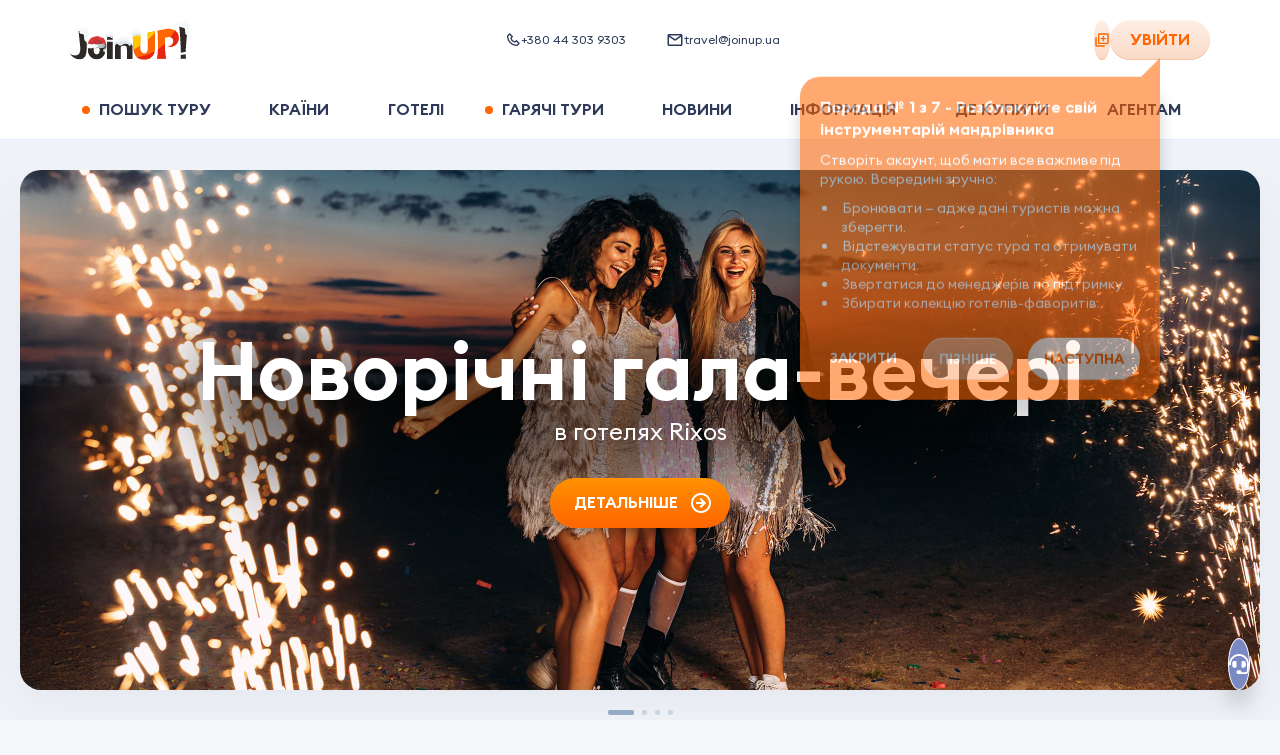

--- FILE ---
content_type: text/html; charset=utf-8
request_url: https://joinup.ua/uk
body_size: 123869
content:
<!doctype html>
<html data-n-head-ssr lang="uk-UA" data-n-head="%7B%22lang%22:%7B%22ssr%22:%22uk-UA%22%7D%7D">
  <head >
    <meta data-n-head="ssr" charset="utf-8"><meta data-n-head="ssr" name="viewport" content="width=device-width, initial-scale=1, maximum-scale=1, user-scalable=0"><meta data-n-head="ssr" name="msapplication-tap-highlight" content="no"><meta data-n-head="ssr" http-equiv="X-UA-Compatible" content="IE=edge"><meta data-n-head="ssr" name="format-detection" content="telephone=no"><meta data-n-head="ssr" name="facebook-domain-verification" content="hz7556m4fg2laxyjrxdnukk5fdqkrz"><meta data-n-head="ssr" name="keywords" content=""><meta data-n-head="ssr" property="og:site_name" content="Join UP!"><meta data-n-head="ssr" property="og:type" content="website"><meta data-n-head="ssr" data-hid="og:url" property="og:url" content="https://joinup.ua/uk"><meta data-n-head="ssr" data-hid="og:image:width" property="og:image:width" content="1200"><meta data-n-head="ssr" data-hid="og:image:height" property="og:image:height" content="630"><meta data-n-head="ssr" data-hid="twitter:card" rel="twitter:card" content="summary_large_image"><meta data-n-head="ssr" rel="msapplication-TileColor" content="#ffffff"><meta data-n-head="ssr" rel="theme-color" content="#ffffff"><meta data-n-head="ssr" rel="apple-mobile-web-app-status-bar-style" content="#ffffff"><meta data-n-head="ssr" data-hid="i18n-og" property="og:locale" content="uk-UA"><meta data-n-head="ssr" data-hid="description" name="description" itemprop="description" content="Туроператор Join UP! пропонує широкий вибір турів до понад 40 країн світу за найкращими цінами"><meta data-n-head="ssr" data-hid="og:title" property="og:title" content="Join UP! туроператор – тури, туристичні поїздки"><meta data-n-head="ssr" data-hid="og:description" property="og:description" content="Туроператор Join UP! пропонує широкий вибір турів до понад 40 країн світу за найкращими цінами"><meta data-n-head="ssr" data-hid="og:image" property="og:image" content="https://joinup.pl/share.png?v=3"><meta data-n-head="ssr" data-hid="image_src" rel="image_src" href="https://joinup.pl/share.png?v=3"><meta data-n-head="ssr" data-hid="twitter:title" rel="twitter:title" content="Join UP! туроператор – тури, туристичні поїздки"><meta data-n-head="ssr" data-hid="twitter:description" rel="twitter:description" content="Туроператор Join UP! пропонує широкий вибір турів до понад 40 країн світу за найкращими цінами"><meta data-n-head="ssr" data-hid="twitter:image" rel="twitter:image" content="https://joinup.pl/share.png?v=3"><title>Join UP! туроператор – тури, туристичні поїздки</title><link data-n-head="ssr" rel="icon" type="image/x-icon" href="/favicon.ico"><link data-n-head="ssr" rel="apple-touch-icon" sizes="180x180" href="/apple-touch-icon.png?v=1"><link data-n-head="ssr" rel="icon" type="image/png" sizes="32x32" href="/favicon-32x32.png?v=1"><link data-n-head="ssr" rel="icon" type="image/png" sizes="16x16" href="/favicon-16x16.png?v=1"><link data-n-head="ssr" rel="manifest" href="/site.webmanifest?v=1"><link data-n-head="ssr" rel="mask-icon" color="#5bbad5" href="/safari-pinned-tab.svg?v=1"><link data-n-head="ssr" rel="preload" href="/fonts/EuclidSquare/EuclidSquare-Regular.woff2" as="font" type="font/woff2" crossorigin=""><link data-n-head="ssr" rel="preload" href="/fonts/EuclidSquare/EuclidSquare-Semibold.woff2" as="font" type="font/woff2" crossorigin=""><link data-n-head="ssr" rel="preconnect" href="https://www.googletagmanager.com"><link data-n-head="ssr" rel="dns-prefetch" href="https://region1.google-analytics.com"><link data-n-head="ssr" rel="dns-prefetch" href="https://rw-joinup.bluevendo.com"><link data-n-head="ssr" rel="dns-prefetch" href="https://consentcdn.cookiebot.com"><link data-n-head="ssr" rel="dns-prefetch" href="https://consent.cookiebot.com"><link data-n-head="ssr" rel="dns-prefetch" href="https://script.ringostat.com"><link data-n-head="ssr" rel="dns-prefetch" href="https://analytics.ringostat.net"><link data-n-head="ssr" rel="dns-prefetch" href="https://unpkg.com"><link data-n-head="ssr" rel="dns-prefetch" href="https://o4505510297468928.ingest.sentry.io"><link data-n-head="ssr" data-hid="18n-alt-lt-lt" rel="alternate" href="https://joinup.lt/lt" hreflang="lt-lt"><link data-n-head="ssr" data-hid="18n-alt-en-lt" rel="alternate" href="https://joinup.lt/en" hreflang="en-lt"><link data-n-head="ssr" data-hid="18n-alt-lv-lv" rel="alternate" href="https://joinup.lv/lv" hreflang="lv-lv"><link data-n-head="ssr" data-hid="18n-alt-en-lv" rel="alternate" href="https://joinup.lv/en" hreflang="en-lv"><link data-n-head="ssr" data-hid="18n-alt-et-ee" rel="alternate" href="https://joinup.ee/et" hreflang="et-ee"><link data-n-head="ssr" data-hid="18n-alt-en-ee" rel="alternate" href="https://joinup.ee/en" hreflang="en-ee"><link data-n-head="ssr" data-hid="18n-alt-ro-ro" rel="alternate" href="https://joinup.ro/ro" hreflang="ro-ro"><link data-n-head="ssr" data-hid="18n-alt-en-ro" rel="alternate" href="https://joinup.ro/en" hreflang="en-ro"><link data-n-head="ssr" data-hid="18n-alt-pl-pl" rel="alternate" href="https://joinup.pl/pl" hreflang="pl-pl"><link data-n-head="ssr" data-hid="18n-alt-cs-cz" rel="alternate" href="https://joinup.cz/cs" hreflang="cs-cz"><link data-n-head="ssr" data-hid="18n-alt-en-cz" rel="alternate" href="https://joinup.cz/en" hreflang="en-cz"><link data-n-head="ssr" data-hid="18n-alt-ro-md" rel="alternate" href="https://joinup.md/ro" hreflang="ro-md"><link data-n-head="ssr" data-hid="18n-alt-ru-md" rel="alternate" href="https://joinup.md/ru" hreflang="ru-md"><link data-n-head="ssr" data-hid="i18n-can" rel="canonical" href="https://joinup.ua/uk"><script data-n-head="ssr" data-hid="gtm-script">window['dataLayer']=[];if(!window._gtm_init){window._gtm_init=1;(function(w,n,d,m,e,p){w[d]=(w[d]==1||n[d]=='yes'||n[d]==1||n[m]==1||(w[e]&&w[e][p]&&w[e][p]()))?1:0})(window,navigator,'doNotTrack','msDoNotTrack','external','msTrackingProtectionEnabled');(function(w,d,s,l,x,y){w[x]={};w._gtm_inject=function(i){if(w.doNotTrack||w[x][i])return;w[x][i]=1;w[l]=w[l]||[];w[l].push({'gtm.start':new Date().getTime(),event:'gtm.js'});var f=d.getElementsByTagName(s)[0],j=d.createElement(s);j.async=true;j.src='https://www.googletagmanager.com/gtm.js?id='+i;f.parentNode.insertBefore(j,f);}})(window,document,'script','dataLayer','_gtm_ids','_gtm_inject')};["GTM-WDJWCMC"].forEach(function(i){window._gtm_inject(i)})</script><script data-n-head="ssr" type="application/ld+json">{"@context":"http://schema.org","@type":"Organization","url":"https://joinup.ua","logo":"https://joinup.ua/joinup-logo.png"}</script><link rel="preload" href="/_nuxt/49bb03d.js" as="script"><link rel="preload" href="/_nuxt/9967559.js" as="script"><link rel="preload" href="/_nuxt/22e6d59.js" as="script"><link rel="preload" href="/_nuxt/ec20c04.js" as="script"><link rel="preload" href="/_nuxt/b3a54c2.js" as="script"><link rel="preload" href="/_nuxt/84c691b.js" as="script"><link rel="preload" href="/_nuxt/7c4b88c.js" as="script"><link rel="preload" href="/_nuxt/a8e20ad.js" as="script"><link rel="preload" href="/_nuxt/6ce7918.js" as="script"><link rel="preload" href="/_nuxt/f96e0ba.js" as="script"><link rel="preload" href="/_nuxt/927871b.js" as="script"><link rel="preload" href="/_nuxt/97aa23b.js" as="script"><link rel="preload" href="/_nuxt/af2aa3c.js" as="script"><link rel="preload" href="/_nuxt/24f2f2e.js" as="script"><link rel="preload" href="/_nuxt/c23a0c8.js" as="script"><link rel="preload" href="/_nuxt/b1d112d.js" as="script"><style data-vue-ssr-id="2c6794ac:0 d2cdb8f2:0 56c6511d:0 5851bf5f:0 4226cdf8:0 7f7298ac:0 614a67fc:0 77a5b706:0 bff43a90:0 7f52c96d:0 1f44b6d6:0 f1fae63e:0 0e1d6ac4:0 6614075c:0 1de0ba52:0 83892026:0 3b14efa2:0 606189d3:0 24eda2bc:0 667c69dc:0 c1289798:0 3da5ef14:0 9fb93276:0 2e1d0889:0 7785e0e8:0 073a5d98:0 93c641a4:0 7001bd55:0 1d9c00a1:0 e8995eac:0 74060976:0 0d856774:0 28748380:0 573df6c4:0 5a67f4fa:0 6ed9dde6:0 5abe7297:0 bf7a30e4:0 6efbe016:0 99b420ba:0 cba18ba6:0 b98f0c94:0 0408cd56:0 2c2fd21a:0 337d0628:0 1ee5ace2:0 3de5bf7b:0 2b6edfd8:0 d6fda8b2:0 37721aad:0 cd73ab92:0 35b88d35:0 260c6639:0 2a9aaf62:0 8f70efd4:0 5037d9c7:0 38dcad31:0 031b168a:0 1fc8062a:0 4f03d322:0 4f8deb32:0 74f07717:0 74857918:0 64a504d3:0 11bb03b7:0 3033ffa0:0 6cd8a48a:0 04b34f2e:0 a864defc:0 a5dd1c74:0 79ebb293:0 e2e5a5d0:0 931368c2:0 20a5d3be:0 66ac6948:0 5659b6fc:0">@font-face{font-display:swap;font-family:"EuclidSquare";font-style:normal;font-weight:400;src:url(/fonts/EuclidSquare/EuclidSquare-Regular.woff2) format("woff2")}@font-face{font-display:swap;font-family:"EuclidSquare";font-style:italic;font-weight:400;src:url(/fonts/EuclidSquare/EuclidSquare-RegularItalic.woff2) format("woff2")}@font-face{font-display:swap;font-family:"EuclidSquare";font-style:normal;font-weight:500;src:url(/fonts/EuclidSquare/EuclidSquare-Medium.woff2) format("woff2")}@font-face{font-display:swap;font-family:"EuclidSquare";font-style:italic;font-weight:500;src:url(/fonts/EuclidSquare/EuclidSquare-MediumItalic.woff2) format("woff2")}@font-face{font-display:swap;font-family:"EuclidSquare";font-style:normal;font-weight:700;src:url(/fonts/EuclidSquare/EuclidSquare-Semibold.woff2) format("woff2")}@font-face{font-display:swap;font-family:"EuclidSquare";font-style:italic;font-weight:700;src:url(/fonts/EuclidSquare/EuclidSquare-SemiboldItalic.woff2) format("woff2")}@font-face{ascent-override:86.4947%;descent-override:25.5216%;font-family:"EuclidSquare fallback";line-gap-override:0%;size-adjust:114.8048%;src:local("BlinkMacSystemFont")}@font-face{ascent-override:93.0691%;descent-override:27.4615%;font-family:"EuclidSquare fallback";line-gap-override:0%;size-adjust:106.6949%;src:local("Segoe UI")}@font-face{ascent-override:92.9664%;descent-override:27.4312%;font-family:"EuclidSquare fallback";line-gap-override:0%;size-adjust:106.8128%;src:local("Roboto")}@font-face{ascent-override:94.0405%;descent-override:27.7481%;font-family:"EuclidSquare fallback";line-gap-override:0%;size-adjust:105.5928%;src:local("Helvetica Neue")}@font-face{ascent-override:92.8636%;descent-override:27.4009%;font-family:"EuclidSquare fallback";line-gap-override:0%;size-adjust:106.931%;src:local("Arial")}@font-face{ascent-override:99.0896%;descent-override:29.2379%;font-family:"EuclidSquare fallback";line-gap-override:0%;size-adjust:100.2123%;src:local("Noto Sans")}@font-face{font-display:swap;font-family:"Avenir";font-style:normal;font-weight:300;src:url(/fonts/Avenir/Avenir-Light.woff2) format("woff2")}@font-face{font-display:swap;font-family:"Avenir";font-style:normal;font-weight:350;src:url(/fonts/Avenir/Avenir-Book.woff2) format("woff2")}@font-face{font-display:swap;font-family:"Avenir";font-style:normal;font-weight:400;src:url(/fonts/Avenir/Avenir-Regular.woff2) format("woff2")}@font-face{font-display:swap;font-family:"Avenir";font-style:normal;font-weight:500;src:url(/fonts/Avenir/Avenir-Medium.woff2) format("woff2")}@font-face{font-display:swap;font-family:"Avenir";font-style:normal;font-weight:700;src:url(/fonts/Avenir/Avenir-Heavy.woff2) format("woff2")}@font-face{font-display:swap;font-family:"Avenir";font-style:normal;font-weight:800;src:url(/fonts/Avenir/Avenir-Black.woff2) format("woff2")}@font-face{font-display:swap;font-family:"Helvetica Neue";font-style:normal;font-weight:400;src:url(/fonts/Helvetica/HelveticaNeueCyr-Regular.woff2) format("woff2")}@font-face{font-display:swap;font-family:"Helvetica Neue";font-style:italic;font-weight:400;src:url(/fonts/Helvetica/HelveticaNeueCyr-Italic.woff2) format("woff2")}@font-face{font-display:swap;font-family:"Helvetica Neue";font-style:normal;font-weight:700;src:url(/fonts/Helvetica/HelveticaNeueCyr-Bold.woff) format("woff")}@font-face{font-display:swap;font-family:"Helvetica Neue";font-style:italic;font-weight:700;src:url(/fonts/Helvetica/HelveticaNeueCyr-BoldItalic.woff2) format("woff2")}@font-face{font-display:swap;font-family:"Lato";font-style:normal;font-weight:100;src:url(/fonts/Lato/lato-v17-latin-100.woff2) format("woff2")}@font-face{font-display:swap;font-family:"Lato";font-style:italic;font-weight:100;src:url(/fonts/Lato/lato-v17-latin-100italic.woff2) format("woff2")}@font-face{font-display:swap;font-family:"Lato";font-style:normal;font-weight:300;src:url(/fonts/Lato/lato-v17-latin-300.woff2) format("woff2")}@font-face{font-display:swap;font-family:"Lato";font-style:italic;font-weight:300;src:url(/fonts/Lato/lato-v17-latin-300italic.woff2)}@font-face{font-display:swap;font-family:"Lato";font-style:normal;font-weight:400;src:url(/fonts/Lato/lato-v17-latin-regular.woff2)}@font-face{font-display:swap;font-family:"Lato";font-style:italic;font-weight:400;src:url(/fonts/Lato/lato-v17-latin-italic.woff2) format("woff2")}@font-face{font-display:swap;font-family:"Lato";font-style:normal;font-weight:700;src:url(/fonts/Lato/lato-v17-latin-700.woff2) format("woff2")}@font-face{font-display:swap;font-family:"Lato";font-style:italic;font-weight:700;src:url(/fonts/Lato/lato-v17-latin-700italic.woff2)}@font-face{font-display:swap;font-family:"Lato";font-style:normal;font-weight:900;src:url(/fonts/Lato/lato-v17-latin-900.woff2) format("woff2")}@font-face{font-display:swap;font-family:"Lato";font-style:italic;font-weight:900;src:url(/fonts/Lato/lato-v17-latin-900italic.woff2) format("woff2")}@font-face{font-family:"GreatVibes";font-style:normal;font-weight:400;src:url(/fonts/GreatVibes/GreatVibes-Regular.ttf) format("opentype")}/*! normalize.css v7.0.0 | MIT License | github.com/necolas/normalize.css */html{line-height:1.4;-ms-text-size-adjust:100%;-webkit-text-size-adjust:100%}body{margin:0}article,aside,footer,header,nav,section{display:block}h1{margin:0}figcaption,figure,main{display:block}figure{margin:1em 40px}hr{box-sizing:content-box;height:0;overflow:visible}pre{font-family:monospace,monospace;font-size:1em}a{background-color:transparent;-webkit-text-decoration-skip:objects}abbr[title]{border-bottom:none;text-decoration:underline;-webkit-text-decoration:underline dotted;text-decoration:underline dotted}b,strong{font-weight:inherit;font-weight:bolder}code,kbd,samp{font-family:monospace,monospace;font-size:1em}dfn{font-style:italic}mark{background-color:#ff0;color:#000}small{font-size:80%}sub,sup{font-size:75%;line-height:0;position:relative;vertical-align:baseline}sub{bottom:-.25em}sup{top:-.5em}audio,video{display:inline-block}audio:not([controls]){display:none;height:0}img{border-style:none}svg:not(:root){overflow:hidden}button,input,optgroup,select,textarea{margin:0}button,input{overflow:visible}button,select{text-transform:none}[type=reset],[type=submit],button,html [type=button]{-webkit-appearance:button}[type=button]::-moz-focus-inner,[type=reset]::-moz-focus-inner,[type=submit]::-moz-focus-inner,button::-moz-focus-inner{border-style:none;padding:0}[type=button]:-moz-focusring,[type=reset]:-moz-focusring,[type=submit]:-moz-focusring,button:-moz-focusring{outline:1px dotted ButtonText}fieldset{border:none;margin:0;padding:0}legend{box-sizing:border-box;color:inherit;display:table;max-width:100%;padding:0;white-space:normal}progress{display:inline-block;vertical-align:baseline}textarea{border:none;outline:none;overflow:auto;resize:none}[type=checkbox],[type=radio]{box-sizing:border-box;padding:0}[type=number]::-webkit-inner-spin-button,[type=number]::-webkit-outer-spin-button{height:auto}[type=search]{-webkit-appearance:textfield;outline-offset:-2px}[type=search]::-webkit-search-cancel-button,[type=search]::-webkit-search-decoration{-webkit-appearance:none}::-webkit-file-upload-button{-webkit-appearance:button;font:inherit}details,menu{display:block}summary{display:list-item}canvas{display:inline-block}[hidden],template{display:none}body *{box-sizing:border-box}button,input,optgroup,select,textarea{font-size:14px;line-height:1.4}button,h1,h2,h3,h4,h5,input,optgroup,p,select,textarea{font-family:"EuclidSquare","EuclidSquare fallback",sans-serif}h1,h2,h3,h4,h5,p{font-size:18px;font-weight:400;margin:0;padding:0}*{-webkit-tap-highlight-color:rgba(0,0,0,0)}@media(min-width:1025px){*{scrollbar-color:#c8cfd9 transparent}::-webkit-scrollbar{height:9px;width:9px}::-webkit-scrollbar-track{background-color:transparent}::-webkit-scrollbar-thumb{background-color:#c8cfd9;border-radius:15px}::-webkit-scrollbar-thumb:hover{background-color:#94aac7}}input[type=number]::-webkit-inner-spin-button,input[type=number]::-webkit-outer-spin-button{-webkit-appearance:none;margin:0}input[type=number]{-moz-appearance:textfield}a:focus,button:focus,input:focus,select:focus,textarea:focus{outline:none}[type=button]:focus-visible,[type=reset]:focus-visible,[type=submit]:focus-visible,a:focus-visible,button:focus-visible,checkbox:focus-visible,input:focus-visible,radio:focus-visible,select:focus-visible,textarea:focus-visible{outline:2px solid #0071e3;outline-offset:1px}div input:focus,div select:focus,div textarea:focus{outline:none}button{background:none}button,input{border:none;padding:0}input{-webkit-font-smoothing:antialiased;-moz-osx-font-smoothing:grayscale;background:transparent;box-sizing:border-box;font-family:"EuclidSquare","EuclidSquare fallback",sans-serif;margin:0}ol,ul{list-style-type:none;margin:0;padding:0}a{color:inherit;-webkit-text-decoration:none;text-decoration:none}::-moz-placeholder{color:#2e3a59}::placeholder{color:#2e3a59}body,html{min-height:100%;width:100%}html{-webkit-font-smoothing:antialiased;-moz-osx-font-smoothing:grayscale}body{background-color:#eff2f7;box-sizing:border-box;color:#111;font-family:"EuclidSquare","EuclidSquare fallback",sans-serif;font-size:18px;font-weight:400;position:relative;word-wrap:break-word}@media(pointer:coarse){body{cursor:pointer}}.icon{pointer-events:none}.hidden{display:none!important}@media screen and (max-width:767px){.hidden-on-mobile{display:none!important}}.visuallyhidden{position:absolute;clip:rect(1px 1px 1px 1px);clip:rect(1px,1px,1px,1px);border:0;clip-path:inset(0 0 99.9% 99.9%);height:1px;overflow:hidden;padding:0;width:1px}.nowrap{white-space:nowrap}.bold{font-weight:700}.uppercase{text-transform:uppercase}.capitalize{text-transform:capitalize}.main{flex:1 0 auto;min-height:calc(100vh - 134px);position:relative;z-index:101}@media screen and (max-width:767px){.main{min-height:calc(100vh - 70px)}}.main--page-loading{opacity:0;visibility:hidden}.tippy-content{line-height:1.25}.tippy-popper{z-index:1001!important}.blue-theme{background-color:#16164f;border-radius:21px;padding:20px;text-align:left}.blue-theme .tippy-roundarrow{fill:#16164f}.blue-theme .tippy-content{font-size:14px;line-height:1.1}.blue-theme .tippy-content b{font-size:16px}.multiselect-validation-helper-input{left:50%;top:100%}.vue-notification-group{margin-top:60px}.my-notification{border-radius:21px;color:#2e3a59;cursor:pointer;margin:10px 10px 10px 20px;padding:15px 20px}.my-notification .notification-title{font-size:14px;font-weight:600}@media screen and (max-width:767px){.my-notification .notification-title{font-size:12px}}.my-notification .notification-content{font-size:14px;line-height:1.15}@media screen and (max-width:767px){.my-notification .notification-content{font-size:12px}}.my-notification .notification-close-btn,.my-notification .notification-link{cursor:pointer;display:inline-block;font-size:14px;font-weight:600;margin-right:30px;margin-top:15px;text-transform:uppercase}.my-notification.success{background-color:#deffd8;border-left:8px solid #6ac259}.my-notification.success .notification-close-btn,.my-notification.success .notification-link{color:#6ac259}.my-notification.error{background-color:#ffcbc4;border-left:8px solid #ff3a20}.my-notification.error .notification-close-btn,.my-notification.error .notification-link{color:#e02020}.my-notification.warning{background-color:#fdf3c8;border-left:8px solid #fc0}.my-notification.warning .notification-close-btn,.my-notification.warning .notification-link{color:#f7b500}.swiper-container .swiper-pagination{cursor:grab}.swiper-container .swiper-container-horizontal>.swiper-pagination-bullets{align-items:center;bottom:0;display:flex;height:40px;justify-content:center}.swiper-container .swiper-pagination-bullet{background:#fff;opacity:.6}.swiper-container .swiper-pagination-bullet-active{background:#fff;opacity:1}.swiper-container .swiper-lazy:not(.swiper-lazy-loaded):before{background-color:#fff;bottom:0;content:"";height:100%;left:0;position:absolute;right:0;top:0;width:100%}.swiper-container .swiper-lazy-preloader{border:4px solid #ff6500;border-top-color:transparent}.passengers-input{display:block;position:relative}.passengers-input:not(.passengers-input__age):first-child{margin-bottom:30px}.passengers-input__age{margin-bottom:5px}.passengers-input__age-wrap{display:flex;justify-content:space-between;padding-left:2px}@media screen and (max-width:767px){.passengers-input__age-wrap{padding-left:2px}}.passengers-input__age-wrap button{height:28px;width:28px}.passengers-input__val{font-size:18px;font-weight:600;line-height:1;text-align:center}@media screen and (max-width:1023px){.passengers-input__val{font-size:16px}}.passengers-input__age-title{font-size:16px;line-height:1;margin-right:15px;padding-top:33px;text-transform:lowercase;white-space:nowrap}@media screen and (max-width:767px){.passengers-input__age-title{margin-right:0;padding-top:30px}}.passengers-input__age-inner.passengers-input__inner{border:none;margin:initial;max-width:155px;padding-bottom:15px;padding-top:28px;width:100%}@media screen and (max-width:767px){.passengers-input__age-inner.passengers-input__inner{padding-top:24px}}.passengers-input__age-inner.passengers-input__inner:hover{box-shadow:none}.passengers-input__children-ages{width:100%}.passengers-input__type{margin:11px 0 12px;position:relative}@media screen and (max-width:767px){.passengers-input__type{margin:8px 0}}.passengers-input__type-title{color:#2e3a59;font-size:16px;font-weight:700;line-height:18px;text-align:center;text-transform:uppercase}.passengers-input__type-age{color:#2e3a59;font-size:14px;line-height:16px;text-align:center}.passengers-input__inner{align-items:center;color:#2e3a59;display:flex;justify-content:space-between;min-height:36px;padding-bottom:18px;position:relative;width:100%}.passengers-input__inner--active{border-bottom:1px solid #e7f1ff}@media screen and (max-width:767px){.passengers-input__inner{padding-bottom:20px}}.passengers-input__btn{background:rgba(255,101,0,.1);border-radius:100px;cursor:pointer;display:flex;height:36px;position:relative;transition:transform .25s ease,opacity .25s ease;width:36px}.passengers-input__btn:hover{transform:scale(.95)}.passengers-input__btn:focus{transform:scale(.95);transition:.15s ease}.passengers-input__btn:active{transform:scale(.9);transition:.15s ease}.passengers-input__btn:disabled{opacity:.5;pointer-events:none}.passengers-input__btn--add:after,.passengers-input__btn--remove:after{background-color:#ff6500;content:"";height:2px;left:50%;position:absolute;top:50%;transform:translate(-50%,-50%);width:10px}.passengers-input__btn--add:before{background-color:#ff6500;content:"";height:10px;left:50%;position:absolute;top:50%;transform:translate(-50%,-50%);width:2px}.passengers-input__infant-hint{color:#94aac7;font-size:12px;line-height:1.25;margin-top:-10px}@media screen and (max-width:767px){.passengers-input__infant-hint{margin-bottom:15px}}.checkbox{align-items:center;cursor:pointer;display:flex;position:relative;width:100%}.checkbox.is-invalid{background-color:#ffe8e5;border-radius:12px}.checkbox__inner{display:flex;padding-left:35px;position:relative}.checkbox__inner:before{border-bottom:3px solid #6ac259;border-right:3px solid #6ac259;height:14px;left:7px;opacity:0;transform:rotate(45deg);width:8px;z-index:1}.checkbox__inner:after,.checkbox__inner:before{box-sizing:border-box;content:"";display:block;position:absolute}.checkbox__inner:after{background-color:#e3ebfb;border-radius:8px;height:16px;left:0;width:16px}.checkbox__input{cursor:pointer;opacity:0;position:absolute}.checkbox__input:checked+.checkbox__inner:before{opacity:1}.checkbox__input:checked+.checkbox__inner:after{background-color:#d8ffd0;border-color:#d8ffd0}.checkbox__input:focus-visible+.checkbox__inner{outline:2px solid #0071e3;outline-offset:-2px}.checkbox__title{line-height:1.25}.checkbox__error-txt{color:#ff3a20;display:block;font-size:12px;line-height:1.25;margin-left:37px;margin-top:6px}.checkbox__badge-title{background-color:#ff3a20;border-radius:10px;color:#fff;display:block;font-size:15px;font-weight:700;line-height:1.4;max-width:100%;overflow:hidden;padding-left:10px;padding-right:10px;text-overflow:ellipsis;text-transform:uppercase;white-space:nowrap}.checkbox--main{padding:12px 16px}.checkbox--main .checkbox__inner{padding-left:35px}.checkbox--main .checkbox__inner:before{top:0}.checkbox--main .checkbox__inner:after{top:2px}.checkbox--main .checkbox__input{left:15px;top:16px}.checkbox--main .checkbox__title{font-size:16px}.checkbox--sec{padding:5px 12px}.checkbox--sec .checkbox__inner{padding-left:25px}.checkbox--sec .checkbox__inner:before{top:-2px}.checkbox--sec .checkbox__inner:after{background:#eceef3;border:1px solid #e1e9f4;top:0}.checkbox--sec .checkbox__input{left:13px;top:6px}.checkbox--sec .checkbox__title{font-size:12px;margin-top:1px}.checkbox--nowrap .checkbox__inner{overflow:hidden;text-overflow:ellipsis;white-space:nowrap}.checkbox--orange .checkbox__inner{text-align:left}.checkbox--orange .checkbox__inner:before{border-bottom:3px solid #fff;border-right:3px solid #fff;left:8px;top:50%;transform:translateY(-8px) rotate(45deg)}.checkbox--orange .checkbox__inner:after{background-blend-mode:normal;background-color:#fff;border:1px solid #e1e9f4;border-radius:24px;box-shadow:inset 2px 3px 3px #94aac7;height:24px;top:50%;transform:translateY(-50%);width:24px}.checkbox--orange .checkbox__input:checked+.checkbox__inner:after{background-color:#ff6500;border-color:#ff6500;box-shadow:0 7px 11px -6px rgba(172,179,204,.92)}.checkbox--white .checkbox__inner:after{background-color:#fff}.checkbox--no-padding{padding:0}.tour-action-btn{align-items:center;border-radius:100px;cursor:pointer;display:flex;height:36px;justify-content:center;transition:background-color .15s ease;width:36px}.tour-action-btn .icon{transition:fill .15s ease}.tour-action-btn--orange{background-color:#ffefe5}.tour-action-btn--orange:hover{background-color:#ff6500}.tour-action-btn--orange:hover .icon{color:#fff}@media(hover:none){.tour-action-btn--orange:hover{background-color:#ffefe5}.tour-action-btn--orange:hover .icon{color:#ff6500}}.tour-action-btn--active{background-color:#ff6500}.tour-action-btn--active svg{color:#fff}@media(hover:none){.tour-action-btn--active:hover{background-color:#ff6500}.tour-action-btn--active:hover .icon{color:#fff}}.tour-action-btn--disabled{cursor:not-allowed;opacity:.5}.tour-action-btn--disabled:focus,.tour-action-btn--disabled:hover{background-color:#ffefe5;cursor:not-allowed}.tour-action-btn--disabled:focus .icon,.tour-action-btn--disabled:hover .icon{color:#ff6500}.tour-action-btn--with-text{align-items:center;border-radius:31px;color:#ff6500;cursor:pointer;display:flex;font-size:16px;font-weight:700;justify-content:center;line-height:1.25;min-height:36px;padding:7px 15px;text-align:center;text-transform:uppercase;width:auto}.tour-action-btn--with-text,.tour-action-btn--with-text:hover{background-color:transparent}.tour-action-btn--with-text:hover .icon{color:#ff6500}.tour-action-btn--with-text svg{color:#ff6500;flex-shrink:0}.tour-action-btn--white{background-color:hsla(0,0%,100%,.4)}body #CybotCookiebotDialog{opacity:0;visibility:hidden}@media screen and (max-width:1023px){body #CookiebotWidget{min-height:36px;min-width:36px;position:absolute;z-index:100}body #CookiebotWidget.CookiebotWidget-open{z-index:2147483631}body #CookiebotWidget:not(.CookiebotWidget-open) button.CookiebotWidget-logo svg{height:36px;width:36px}body #CookiebotWidget:not(.CookiebotWidget-inactive){bottom:10px;left:auto;right:100px}}@media screen and (max-width:767px){body #CookiebotWidget:not(.CookiebotWidget-inactive){bottom:23px;right:15px}}body #CybotCookiebotDialogBodyButtonDecline{opacity:.3}body #CookiebotWidget-btn-withdraw{display:none}body #CookiebotWidget #CookiebotWidget-buttons #CookiebotWidget-btn-change{background-color:#ff6500;border-color:#fff}.fade-enter-active,.fade-leave-active{transition:opacity .25s ease}.fade-enter,.fade-leave-to,.fade-phone-enter,.fade-phone-leave-to{opacity:0}.app .auth-modal-overlay{-webkit-backdrop-filter:blur(10px);backdrop-filter:blur(10px);background-color:rgba(0,0,0,.09)}.app .auth-modal{align-items:center;display:flex;justify-content:center}.app .auth-modal__close-btn{background:#fff;border-radius:100px;cursor:pointer;height:36px;position:absolute;right:-44px;top:-24px;width:36px}.app .auth-modal__close-btn:after,.app .auth-modal__close-btn:before{background-color:#222a37;border-radius:100px;content:"";height:14px;left:17px;position:absolute;top:11px;width:2px}.app .auth-modal__close-btn:before{transform:rotate(45deg)}.app .auth-modal__close-btn:after{transform:rotate(-45deg)}@media screen and (max-width:767px){.app .auth-modal__close-btn{display:none}}.app .auth-modal__content{background-color:#fff;background-image:url(/img/common/auth-back.svg);background-position:right -5px bottom -9px;background-repeat:no-repeat;background-size:298px auto;border-radius:21px;display:inline-flex;flex-direction:column;margin:0 20px;max-height:calc(100% - 70px);max-width:380px;padding:30px 10px;position:relative;width:100%}@media screen and (max-width:767px){.app .auth-modal__content{border-radius:0;height:100%;margin:0;max-height:none;max-width:none;padding-left:15px;padding-right:15px}}@media screen and (max-width:576px){.app .auth-modal__content{padding-left:0;padding-right:0}}.btn__icon{margin-right:10px}.btn-1{align-items:center;background-image:linear-gradient(180deg,#ff9000 3%,#ff6500);border-radius:31px;color:#fff;cursor:pointer;display:flex;font-size:16px;font-weight:700;justify-content:center;line-height:1.25;min-height:50px;text-align:center;text-transform:uppercase}@media screen and (max-width:1023px){.btn-1{font-size:16px}}.btn-13{cursor:pointer;height:30px;position:relative;width:30px}.btn-13:after,.btn-13:before{background-color:#8894b6;border-radius:100px;content:"";display:block;height:50%;left:50%;position:absolute;top:50%;transform-origin:left top;width:2px}.btn-13:before{transform:rotate(-45deg) translate(-50%,-50%)}.btn-13:after{transform:rotate(45deg) translate(-50%,-50%)}.btn-1,.btn-13{transition:transform .25s ease,opacity .25s ease;will-change:transform}.btn-13:hover,.btn-1:hover{transform:scale(.95)}.btn-13:focus,.btn-1:focus{transform:scale(.95);transition:.15s ease}.btn-13:active,.btn-1:active{transform:scale(.9);transition:.15s ease}@media(max-width:1023px){.btn-13:active,.btn-13:hover,.btn-1:active,.btn-1:hover{transform:scale(1)}}.icon--orange{color:#ff6500}.icon--white{color:#fff}.icon--dark{color:#2e3a59}.icon--light{color:#94aac7}.icon--grey{color:#b6c0ce}.icon--dark-blue{color:#4a90e2}.icon--magenta{color:#e44b95}.icon--light-salmon{color:#ff996e}.icon--blue{color:#c5d2ed}.icon--red{color:red}.icon--light-periwinkle{color:#8894b6}.icon--black-light{color:#788da9}.icon--green{color:#5bac05}.icon--red-light{color:#ff3a20}.input-field{position:relative}.input-field,.input-field__label{display:block}.input-field__inner,.input-field__title{display:block;position:relative}.input-field__title{color:#353b50;font-size:14px;line-height:16px;margin-bottom:-3px;margin-left:20px;overflow:hidden;text-overflow:ellipsis;white-space:nowrap;z-index:1}@media screen and (max-width:1023px){.input-field__title{font-size:14px}}@media screen and (max-width:767px){.input-field__title{font-size:13px;margin-left:15px}}.input-field:focus-visible{outline:2px solid #0071e3;outline-offset:1px}.input-field__input{background-color:#eff2f7;border-radius:12px;box-shadow:inset 0 .5px 1px #fff,inset 0 -.5px 1px rgba(0,0,0,.15);color:#2e3a59;font-size:16px;font-weight:500;min-height:50px;padding:10px 20px;text-align:left;transition:box-shadow .15s ease;width:100%}.input-field__input:hover{box-shadow:4px 18px 22px 0 hsla(0,0%,45%,.14)}.input-field__input::-moz-placeholder{font-size:14px}.input-field__input::placeholder{font-size:14px}@media screen and (max-width:767px){.input-field__input{font-size:14px;padding-left:15px;padding-right:15px}}.input-field__input--icon{padding-right:60px}@media screen and (max-width:767px){.input-field__input--icon{padding-right:55px}}.input-field__input--white-bg{background-color:#fff}.input-field__input[type=password]::-ms-reveal{display:none}.input-field__icon{color:#2e3a59;display:flex;height:20px;position:absolute;right:20px;top:50%;transform:translateY(-50%);width:20px}.input-field__icon svg{height:100%;width:100%}.input-field__error-txt{color:#ff3a20;display:block;font-size:12px;line-height:1.25;margin-left:20px;margin-top:6px}@media screen and (max-width:767px){.input-field__error-txt{margin-left:15px}}.input-field--disabled{cursor:not-allowed;opacity:.5}.input-field--disabled .multiselect{pointer-events:none}.input-field--disabled .multiselect__select{display:none}.input-field--disabled .input-field__label,.input-field--disabled .vti__dropdown{pointer-events:none}.input-field--disabled-2{cursor:not-allowed}.input-field--disabled-2 .multiselect{pointer-events:none}.input-field--disabled-2 .multiselect__select{display:none}.input-field--error .input-field__title{color:#e10000}.input-field--error .input-field__input{background-color:#fff7f6}.input-field--focus .input-field__input{box-shadow:4px 18px 22px 0 hsla(0,0%,45%,.14)}.input-field ::-webkit-input-placeholder{color:#94aac7}.input-field :-moz-placeholder,.input-field ::-moz-placeholder{color:#94aac7}.input-field :-ms-input-placeholder{color:#94aac7}.input-field.is-invalid ::-webkit-input-placeholder{color:#e10000}.input-field.is-invalid :-moz-placeholder,.input-field.is-invalid ::-moz-placeholder{color:#e10000}.input-field.is-invalid :-ms-input-placeholder{color:#e10000}.input-field.is-invalid .input-field__input{background-color:#ffe8e5}.input-field.is-invalid .input-field__icon,.input-field.is-invalid .input-field__title{color:#ff3a20}.input-field.is-invalid div.multiselect__tags,.input-field.is-invalid input.multiselect__input{background-color:#ffe8e5}.input-field.is-invalid .multiselect__placeholder{color:#e10000}.input-field.is-invalid .multiselect__select:after{border-bottom-color:#ff3a20;border-right-color:#ff3a20}.app .multiselect__tags{background-color:#eff2f7;border:none;border-radius:12px;box-shadow:inset 0 .5px 1px #fff,inset 0 -.5px 1px rgba(0,0,0,.15);color:#2e3a59;cursor:pointer;display:flex;min-height:50px;padding-bottom:10px;padding-left:20px;padding-top:10px;transition:box-shadow .15s ease}.app .multiselect__tags:hover{box-shadow:4px 18px 22px 0 hsla(0,0%,45%,.14)}@media screen and (max-width:767px){.app .multiselect__tags{padding-left:15px}}.app .multiselect .multiselect-enter-active,.app .multiselect .multiselect-leave-active{transition:none}.app .multiselect__placeholder{align-items:center;color:#94aac7;display:inline-flex;font-size:16px;margin-bottom:0;padding-left:0;padding-top:0;position:relative}.app .multiselect__select{background-image:url(/_nuxt/img/arrow-select.02b65df.svg);background-position:50%;background-repeat:no-repeat;height:50px;pointer-events:none}.app .multiselect__select:before{display:none}.app .multiselect__select:after{content:"";display:block;position:absolute}.app .multiselect__input{border-radius:0;color:#2e3a59;margin-bottom:0}.app .multiselect__single{align-items:center;border-radius:0;display:flex;margin-bottom:0;overflow:hidden;text-overflow:ellipsis;white-space:nowrap}.app .multiselect__input,.app .multiselect__single{background-color:#eff2f7;font-size:16px;font-weight:500;padding-left:0}@media screen and (max-width:767px){.app .multiselect__input,.app .multiselect__single{font-size:14px}}.app .multiselect__content-wrapper{border:1px solid #e1e9f4!important;border-radius:12px;box-shadow:4px 18px 22px 0 hsla(0,0%,45%,.14);margin-top:20px;min-width:100%;width:auto}@media screen and (max-width:767px){.app .multiselect__content-wrapper{margin-top:0}}.app .multiselect__element .multiselect__option{color:#2e3a59;font-size:16px;padding-left:20px;padding-right:20px}@media(min-width:1024px){.app .multiselect__element .multiselect__option:hover{background-color:#ffefe5;transition:background-color .25s ease}}@media screen and (max-width:1023px){.app .multiselect__element .multiselect__option{font-size:14px}}@media screen and (max-width:767px){.app .multiselect__element .multiselect__option{font-size:13px}}.app .multiselect__element .multiselect__option--selected{background-color:rgba(255,100,37,.2);color:#2e3a59;font-weight:400}.app .multiselect__element .multiselect__option--highlight{background-color:transparent;color:#2e3a59}.app .multiselect__element .multiselect__option--selected.multiselect__option--highlight{background-color:rgba(255,100,37,.2);color:#2e3a59}.app .multiselect--active{z-index:auto}.app .multiselect--active .multiselect__placeholder{display:inline-flex}.app .multiselect--disabled,.app .multiselect--disabled .multiselect__current,.app .multiselect--disabled .multiselect__select{background-color:transparent;background-color:initial}.app .multiselect--disabled .multiselect__select{display:none}.app .multiselect--active:not(.multiselect--above) .multiselect__current,.app .multiselect--active:not(.multiselect--above) .multiselect__tags{border-bottom-left-radius:12px;border-bottom-right-radius:12px}.app .multiselect--above .multiselect__content-wrapper{border:1px solid #e1e9f4;border-radius:12px;box-shadow:4px -12px 22px 0 hsla(0,0%,45%,.14);margin:0 0 20px;z-index:100}.app .multiselect--above.multiselect--active .multiselect__current,.app .multiselect--above.multiselect--active .multiselect__input,.app .multiselect--above.multiselect--active .multiselect__tags{border-radius:12px}.input-field--bg-white .app .multiselect .app .multiselect__tags{background-color:#fff}.link{color:#4a90e2;cursor:pointer}.link:hover{-webkit-text-decoration:underline;text-decoration:underline}.link-white{color:#fff;cursor:pointer}.link-white:hover{-webkit-text-decoration:underline;text-decoration:underline}.highlight{color:#ff6500}.tabs-1 .tabs__indicator{background:#fff;background-blend-mode:normal;border-radius:20px;box-shadow:-4px 5px 5px -2px #ced7e4;height:calc(100% - 11px);left:0;pointer-events:none;position:absolute;top:6px;transform:scaleX(-1);width:auto}.tabs-1 .tabs-component{height:100%}.tabs-1 .tabs-component-tabs{background:#eceff4;background-blend-mode:normal;border:1px dashed #e1e9f4;border-radius:25px;box-shadow:inset 2px 3px 3px #94aac7;display:flex;height:50px;position:relative;width:100%}.tabs-1 .tabs-component-tab{align-items:center;color:#94aac7;display:flex;flex-grow:1;font-size:16px;font-weight:600;height:100%;justify-content:center;line-height:1.2;padding-left:5px;padding-right:5px;position:relative;transition:color .25s ease}@media screen and (max-width:1023px){.tabs-1 .tabs-component-tab{font-size:14px;width:50%}}.tabs-1 .tabs-component-tab svg{fill:#94aac7}.tabs-1 .tabs-component-tab.is-disabled{cursor:not-allowed;opacity:.5}.tabs-1 .tabs-component-tab.is-active{color:#2e3a59}.tabs-1 .tabs-component-tab.is-active svg{fill:#2e3a59}.tabs-1 .tabs-component-tab-a{cursor:pointer;overflow:hidden;padding:10px;text-align:center;text-overflow:ellipsis;transition:color .15s ease;white-space:nowrap}.tabs-1 .tabs-component-tab-a:hover{color:#2e3a59}.tabs-1 .tabs-component-tab-a .tab__container{margin:auto;text-align:center}.tabs-1 .is-active .tabs-component-tab-a{cursor:auto}.tabs-1 .tabs-component-panels{padding-top:30px}.tabs-1 .tabs-component-panel{align-items:center;display:flex;flex-direction:column}.tabs-2{position:relative}.tabs-2 .tabs-indicator{background:#fff;background-blend-mode:normal;border-radius:20px;box-shadow:-4px 5px 5px -2px #ced7e4;height:calc(100% - 11px);left:0;pointer-events:none;position:absolute;top:6px;width:auto;will-change:transform}.tabs-2 .tabs-component-tabs{background:#eceff4;background-blend-mode:normal;border:1px solid #e1e9f4;border-radius:25px;box-shadow:inset 2px 3px 3px #94aac7;display:grid;grid-auto-flow:column;position:relative;width:100%;z-index:2}.tabs-2 .tabs-component-tabs .tabs-component-tab-a{align-items:center;display:flex;justify-content:center;padding:15px 20px 13px;width:100%}@media screen and (max-width:767px){.tabs-2 .tabs-component-tabs .tabs-component-tab-a{padding:15px 20px}}.tabs-2 .tabs-component-tab{align-items:center;color:#94aac7;cursor:pointer;display:flex;font-size:16px;font-weight:700;justify-content:center;line-height:1.25;position:relative;transition:color .25s ease}@media screen and (max-width:767px){.tabs-2 .tabs-component-tab{font-size:14px}}.tabs-2 .tabs-component-tab.is-disabled{cursor:not-allowed;opacity:.5}.tabs-2 .tabs-component-tab.is-active{color:#2e3a59}.skeleton{background:none!important;overflow:hidden;pointer-events:none;position:relative;-webkit-user-select:none;-moz-user-select:none;user-select:none;z-index:15}.skeleton:before{display:block;height:100%;width:100%}.skeleton:after,.skeleton:before{bottom:0;content:"";left:0;position:absolute;right:0;top:0;z-index:15}.skeleton:after{animation:shimmer 2s infinite;transform:translateX(-100%)}.skeleton--orange:before{background:#ffefe5}.skeleton--orange:after{background-image:linear-gradient(90deg,rgba(255,248,244,0),#fff8f4 50%,rgba(255,248,244,0))}.skeleton--orange-2:before{background:#ffefe5}.skeleton--orange-2:after{background-image:linear-gradient(90deg,rgba(255,251,248,0),#fffbf8 50%,rgba(255,251,248,0))}.skeleton--gray:before{background:#edf2fa}.skeleton--gray:after{background-image:linear-gradient(90deg,rgba(239,242,247,0),#eff2f7 50%,rgba(239,242,247,0))}.skeleton--light-blue{border:1px solid #e3ebfb}.skeleton--light-blue:before{background:#dde6f3}.skeleton--light-blue:after{background-image:linear-gradient(90deg,rgba(239,242,247,0),#eff2f7 50%,rgba(239,242,247,0))}.skeleton--blue:before{background:#e1efff}.skeleton--blue:after{background-image:linear-gradient(90deg,rgba(74,144,226,0),rgba(74,144,226,.1) 50%,rgba(74,144,226,0))}.skeleton--row{border-radius:20px;height:1rem}.skeleton--full{border-radius:12px}.skeleton--rect{border-radius:0}.skeleton--circle{border-radius:50%}.skeleton--border-white{border:1px solid #fff}.skeleton--border-gray{border:1px solid #e1e9f4}.skeleton--border-lavender{border:1px solid #e3ebfb}@keyframes shimmer{to{transform:translateX(100%)}}.flicking-pagination{bottom:15px;left:0;position:absolute;text-align:center;width:100%;z-index:2}.flicking-pagination.rect .flicking-pagination-bullet{background-color:#94aac7;height:5px;opacity:.4;transition:width .25s ease;width:5px}.flicking-pagination.rect .flicking-pagination-bullet-active{border-radius:2.5px;opacity:1;width:26px}.flicking-pagination-bullets,.flicking-pagination-scroll{font-size:0}.flicking-pagination-bullet{background-color:hsla(0,0%,4%,.1);border-radius:50%;cursor:pointer;display:inline-block;font-size:1rem;height:8px;margin:0 4px;width:8px}.flicking-pagination-bullet-active{background-color:#f2a65e}.flicking-pagination-scroll{left:50%;overflow:hidden;transform:translate(-50%);white-space:nowrap}.flicking-pagination-scroll .flicking-pagination-slider{transition:transform .2s}.flicking-pagination-scroll .flicking-pagination-bullet{position:relative;transform:scale(0);transition:transform .2s,left .2s;vertical-align:middle}.flicking-pagination-scroll .flicking-pagination-bullet-active{transform:scale(1)}.flicking-pagination-scroll .flicking-pagination-bullet-next,.flicking-pagination-scroll .flicking-pagination-bullet-prev{transform:scale(.66)}.flicking-pagination-scroll .flicking-pagination-bullet-next2,.flicking-pagination-scroll .flicking-pagination-bullet-prev2{transform:scale(.33)}.flicking-pagination .flicking-pagination-uninitialized .flicking-pagination-bullet,.flicking-pagination .flicking-pagination-uninitialized .flicking-pagination-slider{transition:none}.flicking-camera{display:flex;flex-direction:row;height:100%;position:relative;width:100%;will-change:transform;z-index:1}.flicking-camera>*{flex-shrink:0}.flicking-viewport{overflow:hidden;position:relative}.flicking-viewport.vertical{display:inline-flex}.flicking-viewport.vertical>.flicking-camera{display:inline-flex;flex-direction:column}.flicking-viewport.flicking-hidden>.flicking-camera>*{visibility:hidden}.pagination{background-color:#eceff4;border:1px solid #e1e9f4;border-radius:30px;box-shadow:inset 2px 3px 3px 0 #94aac7;display:flex;font-size:16px;line-height:20px}.pagination a{cursor:pointer}.pagination__icon-arrow{display:block;height:24px;position:relative;width:24px}.pagination__icon-arrow:after{border-left:2px solid #2e3a59;border-top:2px solid #2e3a59;content:"";height:6px;position:absolute;top:10px;transform:rotate(-45deg);width:6px}.pagination__page{align-items:center;display:flex;justify-content:center}.pagination__page:first-child{margin-left:14px}.pagination__page:last-child{margin-right:14px;transform:rotateY(180deg)}.pagination__page:first-child,.pagination__page:last-child{align-items:center;display:flex;justify-content:center;position:relative}.pagination__page:first-child .pagination__link,.pagination__page:last-child .pagination__link{padding-left:15px;padding-right:15px}.pagination__page:first-child .pagination__link:after,.pagination__page:first-child .pagination__link:before,.pagination__page:last-child .pagination__link:after,.pagination__page:last-child .pagination__link:before{border-left:2px solid #2e3a59;border-top:2px solid #2e3a59;bottom:0;content:"";height:6px;left:0;margin:auto;position:absolute;right:0;top:0;transform:rotate(-45deg);width:6px}.pagination__page:first-child .pagination__link:before,.pagination__page:last-child .pagination__link:before{left:9px}.pagination__page .pagination__link{background-color:transparent;color:#94aac7;font-size:16px;font-weight:700;padding:14px 13px}.pagination__page .pagination__link:focus,.pagination__page .pagination__link:hover{color:#2e3a59;z-index:3}.pagination__page .pagination__link:hover{z-index:2}.pagination__page--active{pointer-events:none;position:relative}.pagination__page--active:after{background-color:#fff;border-radius:20px;box-shadow:-4px 5px 5px -2px #ced7e4;content:"";height:36px;left:50%;position:absolute;top:50%;transform:translate(-50%,-50%);width:36px;z-index:10}.pagination__page--active .pagination__link{color:#2e3a59;z-index:20}.pagination__page--active .pagination__link:focus,.pagination__page--active .pagination__link:hover{z-index:20}.pagination__page--disabled .pagination__link{cursor:not-allowed;opacity:.5}.pagination__page--disabled .pagination__link:focus,.pagination__page--disabled .pagination__link:hover{color:#94aac7;cursor:not-allowed}@media screen and (max-width:767px){.pagination__page--disabled .pagination__break-link{padding-left:5px;padding-right:5px}}.pagination__link{display:block}.pagination__last,.pagination__next{transform:rotateY(180deg)}.pagination__next,.pagination__prev{margin-left:5px;margin-right:5px}.pagination__next,.pagination__prev{align-items:center;display:flex;justify-content:center}.pagination__next a,.pagination__prev a{display:block;font-weight:700;padding:14px 10px}.pagination__next a:focus,.pagination__next a:hover,.pagination__prev a:focus,.pagination__prev a:hover{z-index:3}@media screen and (max-width:767px){.pagination__next a,.pagination__prev a{padding-left:18px;padding-right:18px}}.pagination__next.pagination__page--disabled a,.pagination__prev.pagination__page--disabled a{cursor:not-allowed;opacity:.5}.pagination__next.pagination__page--disabled a:focus,.pagination__next.pagination__page--disabled a:hover,.pagination__prev.pagination__page--disabled a:focus,.pagination__prev.pagination__page--disabled a:hover{cursor:not-allowed}.filter .checkbox{align-items:center;cursor:pointer;display:flex;position:relative;transition:background-color .15s ease;width:100%}.filter .checkbox__inner{display:flex;padding-left:35px;position:relative}.filter .checkbox__inner:before{background-image:url(/_nuxt/img/check-white.1bd3bbd.svg);background-position:50%;background-repeat:no-repeat;background-size:cover;border-bottom:none;border-right:none;opacity:0;transform:none;z-index:2}.filter .checkbox__inner:after,.filter .checkbox__inner:before{box-sizing:border-box;content:"";display:block;height:20px;left:0;position:absolute;top:0;width:20px}.filter .checkbox__inner:after{background-color:#e3ebfb;background-image:linear-gradient(180deg,#dee3eb,#e8ebf1 99%);border:1px solid #e1e9f4;border-radius:6px;box-shadow:0 0 1px 0 #fff,0 0 1px 0 rgba(148,170,199,.25),inset 0 3px 8px 0 rgba(148,170,199,.7);z-index:1}.filter .checkbox__input{cursor:pointer;opacity:0;position:absolute}.filter .checkbox__input:focus-visible+.checkbox__inner{outline:2px solid #0071e3;outline-offset:1px}.filter .checkbox__input:checked+.checkbox__inner:before{opacity:1}.filter .checkbox__input:checked+.checkbox__inner:after{background-image:linear-gradient(180deg,#b0f567,#34c933);border:none;box-shadow:0 0 1px 0 #fff,0 0 1px 0 rgba(148,170,199,.25)}.filter .checkbox__title{line-height:1.25}.filter .checkbox__error-text{color:#ff3a20;display:block;font-size:12px;line-height:1.25;margin-left:37px;margin-top:6px;text-align:left}.filter .checkbox__badge-title{background-color:#ff3a20;border-radius:10px;color:#fff;display:block;font-size:15px;font-weight:600;line-height:1.4;max-width:100%;overflow:hidden;padding-left:10px;padding-right:10px;text-overflow:ellipsis;text-transform:uppercase;white-space:nowrap}.filter .checkbox--main{padding:10.5px 13px}.filter .checkbox--main .filter .checkbox__inner{padding-left:32px}.filter .checkbox--main .filter .checkbox__inner:before{top:0}.filter .checkbox--main .filter .checkbox__input{left:15px;top:16px}.filter .checkbox--main .filter .checkbox__title{font-size:16px}.filter .checkbox--primary{left:-12px;padding:6px 12px}.filter .checkbox--primary .filter .checkbox__inner{padding-left:32px;padding-top:2px}.filter .checkbox--primary .filter .checkbox__title{font-size:14px}.filter .checkbox--error{background-color:#ffe8e5}.filter .checkbox--nowrap .filter .checkbox__inner{overflow:hidden;text-overflow:ellipsis;white-space:nowrap}.radio{cursor:pointer;flex-shrink:0;height:20px;margin-right:10px;position:relative;width:20px}.radio__checkmark:before{background-image:linear-gradient(180deg,#fff,#e8e8e8);border-radius:50px;box-shadow:0 3px 8px 0 rgba(148,170,199,.4),inset 0 0 1px 0 rgba(0,0,0,.15),inset 0 0 1px 0 #fff;height:12px;left:50%;opacity:0;top:50%;transform:translate(-50%,-50%);width:12px;z-index:2}.radio__checkmark:after,.radio__checkmark:before{box-sizing:border-box;content:"";display:block;position:absolute}.radio__checkmark:after{background-image:linear-gradient(180deg,#dee3eb,#e8ebf1 99%);border:1px solid #e1e9f4;border-radius:30px;box-shadow:0 0 1px 0 #fff,0 0 1px 0 rgba(148,170,199,.25),inset 0 3px 8px 0 rgba(148,170,199,.7);height:20px;left:0;top:0;width:20px;z-index:1}.radio__input{left:1px;opacity:0;pointer-events:none;position:absolute;top:1px}.radio__input:focus-visible+.radio__checkmark:after{outline:2px solid #0071e3;outline-offset:1px}.radio__input:checked+.radio__checkmark:before{opacity:1}.radio__input:checked+.radio__checkmark:after{background-image:linear-gradient(180deg,#b0f567,#34c933);border:none;box-shadow:0 0 1px 0 #fff,0 0 1px 0 rgba(148,170,199,.25),inset 0 2px 5px 0 #579a10}
fieldset[disabled] .multiselect{pointer-events:none}.multiselect__spinner{background:#fff;display:block;height:38px;position:absolute;right:1px;top:1px;width:40px}.multiselect__spinner:after,.multiselect__spinner:before{border:2px solid transparent;border-radius:100%;border-top-color:#41b883;box-shadow:0 0 0 1px transparent;content:"";height:16px;left:50%;margin:-8px 0 0 -8px;position:absolute;top:50%;width:16px}.multiselect__spinner:before{animation:spinning 2.4s cubic-bezier(.41,.26,.2,.62);animation-iteration-count:infinite}.multiselect__spinner:after{animation:spinning 2.4s cubic-bezier(.51,.09,.21,.8);animation-iteration-count:infinite}.multiselect__loading-enter-active,.multiselect__loading-leave-active{opacity:1;transition:opacity .4s ease-in-out}.multiselect__loading-enter,.multiselect__loading-leave-active{opacity:0}.multiselect,.multiselect__input,.multiselect__single{font-family:inherit;font-size:16px;touch-action:manipulation}.multiselect{box-sizing:content-box;color:#35495e;display:block;min-height:40px;position:relative;text-align:left;width:100%}.multiselect *{box-sizing:border-box}.multiselect:focus{outline:none}.multiselect--disabled{background:#ededed;opacity:.6;pointer-events:none}.multiselect--active{z-index:50}.multiselect--active:not(.multiselect--above) .multiselect__current,.multiselect--active:not(.multiselect--above) .multiselect__input,.multiselect--active:not(.multiselect--above) .multiselect__tags{border-bottom-left-radius:0;border-bottom-right-radius:0}.multiselect--active .multiselect__select{transform:rotate(180deg)}.multiselect--above.multiselect--active .multiselect__current,.multiselect--above.multiselect--active .multiselect__input,.multiselect--above.multiselect--active .multiselect__tags{border-top-left-radius:0;border-top-right-radius:0}.multiselect__input,.multiselect__single{background:#fff;border:none;border-radius:5px;box-sizing:border-box;display:inline-block;line-height:20px;margin-bottom:8px;min-height:20px;padding:0 0 0 5px;position:relative;transition:border .1s ease;vertical-align:top;width:100%}.multiselect__input::-moz-placeholder{color:#35495e}.multiselect__input::placeholder{color:#35495e}.multiselect__tag~.multiselect__input,.multiselect__tag~.multiselect__single{width:auto}.multiselect__input:hover,.multiselect__single:hover{border-color:#cfcfcf}.multiselect__input:focus,.multiselect__single:focus{border-color:#a8a8a8;outline:none}.multiselect__single{margin-bottom:8px;padding-left:5px}.multiselect__tags-wrap{display:inline}.multiselect__tags{background:#fff;border:1px solid #e8e8e8;border-radius:5px;display:block;font-size:14px;min-height:40px;padding:8px 40px 0 8px}.multiselect__tag{background:#41b883;border-radius:5px;color:#fff;display:inline-block;line-height:1;margin-bottom:5px;margin-right:10px;max-width:100%;overflow:hidden;padding:4px 26px 4px 10px;position:relative;text-overflow:ellipsis;white-space:nowrap}.multiselect__tag-icon{border-radius:5px;bottom:0;cursor:pointer;font-style:normal;font-weight:700;line-height:22px;margin-left:7px;position:absolute;right:0;text-align:center;top:0;transition:all .2s ease;width:22px}.multiselect__tag-icon:after{color:#266d4d;content:"\D7";font-size:14px}.multiselect__tag-icon:focus,.multiselect__tag-icon:hover{background:#369a6e}.multiselect__tag-icon:focus:after,.multiselect__tag-icon:hover:after{color:#fff}.multiselect__current{border:1px solid #e8e8e8;border-radius:5px;min-height:40px;overflow:hidden;padding:8px 30px 0 12px;white-space:nowrap}.multiselect__current,.multiselect__select{box-sizing:border-box;cursor:pointer;display:block;line-height:16px;margin:0;-webkit-text-decoration:none;text-decoration:none}.multiselect__select{height:38px;padding:4px 8px;position:absolute;right:1px;text-align:center;top:1px;transition:transform .2s ease;width:40px}.multiselect__select:before{border-color:#999 transparent transparent;border-style:solid;border-width:5px 5px 0;color:#999;content:"";margin-top:4px;position:relative;right:0;top:65%}.multiselect__placeholder{color:#adadad;display:inline-block;margin-bottom:10px;padding-top:2px}.multiselect--active .multiselect__placeholder{display:none}.multiselect__content-wrapper{background:#fff;border:1px solid #e8e8e8;border-bottom-left-radius:5px;border-bottom-right-radius:5px;border-top:none;display:block;max-height:240px;overflow:auto;position:absolute;width:100%;z-index:50;-webkit-overflow-scrolling:touch}.multiselect__content{display:inline-block;list-style:none;margin:0;min-width:100%;padding:0;vertical-align:top}.multiselect--above .multiselect__content-wrapper{border-bottom:none;border-bottom-left-radius:0;border-bottom-right-radius:0;border-top:1px solid #e8e8e8;border-top-left-radius:5px;border-top-right-radius:5px;bottom:100%}.multiselect__content::webkit-scrollbar{display:none}.multiselect__element{display:block}.multiselect__option{cursor:pointer;display:block;line-height:16px;min-height:40px;padding:12px;position:relative;-webkit-text-decoration:none;text-decoration:none;text-transform:none;vertical-align:middle;white-space:nowrap}.multiselect__option:after{font-size:13px;line-height:40px;padding-left:20px;padding-right:12px;position:absolute;right:0;top:0}.multiselect__option--highlight{background:#41b883;color:#fff;outline:none}.multiselect__option--highlight:after{background:#41b883;color:#fff;content:attr(data-select)}.multiselect__option--selected{background:#f3f3f3;color:#35495e;font-weight:700}.multiselect__option--selected:after{background:inherit;color:silver;content:attr(data-selected)}.multiselect__option--selected.multiselect__option--highlight{background:#ff6a6a;color:#fff}.multiselect__option--selected.multiselect__option--highlight:after{background:#ff6a6a;color:#fff;content:attr(data-deselect)}.multiselect--disabled .multiselect__current,.multiselect--disabled .multiselect__select{background:#ededed;color:#a6a6a6}.multiselect__option--disabled{background:#ededed!important;color:#a6a6a6!important;cursor:text;pointer-events:none}.multiselect__option--group{background:#ededed;color:#35495e}.multiselect__option--group.multiselect__option--highlight{background:#35495e;color:#fff}.multiselect__option--group.multiselect__option--highlight:after{background:#35495e}.multiselect__option--disabled.multiselect__option--highlight{background:#dedede}.multiselect__option--group-selected.multiselect__option--highlight{background:#ff6a6a;color:#fff}.multiselect__option--group-selected.multiselect__option--highlight:after{background:#ff6a6a;color:#fff;content:attr(data-deselect)}.multiselect-enter-active,.multiselect-leave-active{transition:all .15s ease}.multiselect-enter,.multiselect-leave-active{opacity:0}.multiselect__strong{display:inline-block;line-height:20px;margin-bottom:8px;vertical-align:top}[dir=rtl] .multiselect{text-align:right}[dir=rtl] .multiselect__select{left:1px;right:auto}[dir=rtl] .multiselect__tags{padding:8px 8px 0 40px}[dir=rtl] .multiselect__content{text-align:right}[dir=rtl] .multiselect__option:after{left:0;right:auto}[dir=rtl] .multiselect__clear{left:12px;right:auto}[dir=rtl] .multiselect__spinner{left:1px;right:auto}@keyframes spinning{0%{transform:rotate(0)}to{transform:rotate(2turn)}}
.nuxt-progress{background-color:#ff6500;height:3px;left:0;opacity:1;position:fixed;right:0;top:0;transition:width .1s,opacity .4s;width:0;z-index:999999}.nuxt-progress.nuxt-progress-notransition{transition:none}.nuxt-progress-failed{background-color:red}
.app{background-color:#eff2f7}.app__container{margin:0 auto;max-width:1920px;width:100%}.app__inner{display:flex;flex-direction:column;min-height:100vh;min-width:320px}.app__inner--unauthorized{max-width:100%}.app--main-overflow-header .main,.app--main-overflow-header .main-wrap{z-index:103}
.header__menu-inner .header-cabinet__avatar{margin-left:0}@media screen and (max-width:767px){.header__menu-inner .header-cabinet__login{width:37px}}
.header[data-v-b35bf9f6]{align-items:center;background:#fff;display:flex;font-size:14px;justify-content:center;margin-bottom:40px;padding:0 40px;position:relative;width:100%;z-index:102}@media(max-width:1240px){.header[data-v-b35bf9f6]{padding:0 20px}}@media(max-width:767px){.header[data-v-b35bf9f6]{height:70px;padding:0 15px 0 0;transition:background-color .25s ease}}.header[data-v-b35bf9f6]:after{background:#e3ebfb;bottom:0;content:"";height:1px;left:0;position:absolute;width:100%}.header__inner[data-v-b35bf9f6]{flex-direction:column;height:100%;max-width:1140px;position:relative}.header__inner[data-v-b35bf9f6],.header__menu-controls[data-v-b35bf9f6]{align-items:center;display:flex;justify-content:space-between;width:100%}.header__menu-controls[data-v-b35bf9f6]{min-height:80px;padding:20px 0}@media(max-width:767px){.header__menu-controls[data-v-b35bf9f6]{min-height:auto;padding:10px 0}}.header__logo-link[data-v-b35bf9f6]{cursor:pointer;display:flex}@media screen and (max-width:767px){.header__logo-link[data-v-b35bf9f6]{padding-left:15px}}@media screen and (max-width:1240px){.header__logo-link .icon-joinup[data-v-b35bf9f6]{height:34px;width:119px}}@media screen and (max-width:767px){.header__logo-link .icon-joinup[data-v-b35bf9f6]{height:36px;width:125px}}.header__controls[data-v-b35bf9f6]{align-items:center;display:flex;gap:10px}@media screen and (max-width:767px){.header__controls[data-v-b35bf9f6]{display:none}}.header__controls--mobile[data-v-b35bf9f6]{display:none}@media screen and (max-width:767px){.header__controls--mobile[data-v-b35bf9f6]{display:flex}}.header__controls--mobile-menu[data-v-b35bf9f6]{display:none;width:100%}@media screen and (max-width:767px){.header__controls--mobile-menu[data-v-b35bf9f6]{display:flex;justify-content:center;margin-bottom:20px;padding:0 15px}}.header__menu-controls-lang[data-v-b35bf9f6]{display:none}@media(max-width:767px){.header__menu-controls-lang[data-v-b35bf9f6]{align-items:center;display:flex}}.header__back-btn[data-v-b35bf9f6],.header__cabinet[data-v-b35bf9f6]{font-size:16px;min-height:40px}@media(max-width:767px){.header__back-btn[data-v-b35bf9f6],.header__cabinet[data-v-b35bf9f6]{margin:0}}.header__back-btn[data-v-b35bf9f6]{margin-right:10px}.header__menu[data-v-b35bf9f6]{background:#fff;position:relative;width:100%}@media(max-width:767px){.header__menu[data-v-b35bf9f6]{bottom:0;height:100%;left:0;min-width:320px;opacity:0;overflow:hidden;padding-top:70px;position:fixed;right:0;top:0;transition:visibility .25s ease,opacity .25s ease;visibility:hidden;width:100%;z-index:500}}.header__menu-inner[data-v-b35bf9f6]{align-items:center;display:flex;z-index:10}@media(max-width:767px){.header__menu-inner[data-v-b35bf9f6]{align-items:center;background-color:#fff;flex-direction:column;height:100%;padding:20px 0;position:relative;transform:translateX(-100%);transition:transform .15s ease;width:100%}}.header__menu-copy[data-v-b35bf9f6]{color:#353b50;display:none;font-size:14px;margin-top:auto;opacity:.47;padding:0 15px}@media(max-width:767px){.header__menu-copy[data-v-b35bf9f6]{display:block}.header--mobile-menu-open[data-v-b35bf9f6]{background-color:#fff;transition:background-color .15s ease}.header--mobile-menu-open[data-v-b35bf9f6]:after{z-index:500}.header--mobile-menu-open .header__menu-controls[data-v-b35bf9f6]{z-index:501}.header--mobile-menu-open .header__menu[data-v-b35bf9f6]{opacity:1;transition:visibility .15s ease,opacity .15s ease;visibility:visible}.header--mobile-menu-open .header__menu-inner[data-v-b35bf9f6]{transform:translateX(0);transition:transform .15s ease .25s}}.header--with-shadow .header__inner[data-v-b35bf9f6]:after,.header--with-shadow .header__inner[data-v-b35bf9f6]:before{content:"";display:block;position:absolute}@media screen and (max-width:767px){.header--with-shadow .header__inner[data-v-b35bf9f6]:after,.header--with-shadow .header__inner[data-v-b35bf9f6]:before{display:none}}.header--with-shadow .header__inner[data-v-b35bf9f6]:before{background:#fff;bottom:0;height:100%;left:-40px;width:calc(100% + 60px);z-index:-1}.header--with-shadow .header__inner[data-v-b35bf9f6]:after{background:rgba(229,233,240,.5);border-radius:50%;bottom:-20px;box-shadow:0 2px 30px 0 #e5e9f0;height:71px;left:0;width:100%;z-index:-2}.header--cabinet-tour-page[data-v-b35bf9f6],.header--no-space-bottom[data-v-b35bf9f6]{margin-bottom:0}
.menu-icon[data-v-5b2388ee]{cursor:pointer;display:none;height:50px;position:relative;width:50px}@media(max-width:767px){.menu-icon[data-v-5b2388ee]{display:block}}.menu-icon__checkbox[data-v-5b2388ee]{cursor:pointer;display:block;height:100%;opacity:0;position:relative;width:100%;z-index:2;-webkit-touch-callout:none}.menu-icon__inner[data-v-5b2388ee]{bottom:0;height:8px;left:0;margin:auto;position:absolute;right:0;top:0;width:18px}.menu-icon__line[data-v-5b2388ee]{background-color:#ff6500;border-radius:1px;display:block;height:2px;position:absolute;transition:all .2s cubic-bezier(.1,.82,.76,.965);width:100%}.menu-icon__line[data-v-5b2388ee]:first-of-type{top:0}.menu-icon__line[data-v-5b2388ee]:last-of-type{bottom:0}.menu-icon__checkbox:checked+.menu-icon__inner .menu-icon__line[data-v-5b2388ee]:first-of-type{top:3px;transform:rotate(45deg)}.menu-icon__checkbox:checked+.menu-icon__inner .menu-icon__line[data-v-5b2388ee]:last-of-type{bottom:3px;transform:rotate(-45deg)}
.header-contacts[data-v-17732522]{align-items:center;display:flex;padding:0 20px}@media screen and (max-width:767px){.header-contacts[data-v-17732522]{display:none}}.header-contacts__item[data-v-17732522]:not(:last-of-type){margin-right:40px}.header-contacts__link[data-v-17732522]{align-items:center;color:#2e3a59;display:flex;font-size:16px;gap:6px;line-height:1.25}@media(max-width:1280px){.header-contacts__link[data-v-17732522]{font-size:12px}}
.header-lang[data-v-3f45c252]{position:relative}.header-lang__list[data-v-3f45c252]{left:50%;opacity:0;position:absolute;transform:translate(-50%,30px);transition:opacity .15s ease,visibility .15s ease,transform .15s ease;visibility:hidden}.header-lang__list--visible[data-v-3f45c252]{opacity:1;transform:translate(-50%);visibility:visible;z-index:10}.header-lang__item[data-v-3f45c252]{margin-bottom:5px;margin-top:5px}.header-lang__link[data-v-3f45c252]{align-items:center;background-color:#fff;border:1px solid hsla(0,0%,67%,.1);border-radius:50%;box-shadow:4px 18px 22px 0 hsla(0,0%,45%,.14);color:#2e3a59;cursor:pointer;display:flex;font-size:13px;font-weight:700;height:42px;justify-content:center;text-transform:uppercase;transition:background-color .25s ease;width:42px}.header-lang__link[data-v-3f45c252]:hover{background-color:#ffefe5}@media(max-width:1100px){.header-lang__link[data-v-3f45c252]{font-size:14px;height:36px;width:36px}}
.header-currency[data-v-837928b4]{position:relative}.header-currency__open-list-btn[data-v-837928b4]{background:#ffefe5;border-radius:50%;color:#ff6500;font-size:14px;min-height:40px;width:40px}.header-currency__list[data-v-837928b4]{left:50%;opacity:0;position:absolute;transform:translate(-50%,30px);transition:opacity .15s ease,visibility .15s ease,transform .15s ease;visibility:hidden}.header-currency__list--visible[data-v-837928b4]{opacity:1;transform:translate(-50%);visibility:visible;z-index:10}.header-currency__item[data-v-837928b4]{margin-bottom:5px;margin-top:5px}.header-currency__link[data-v-837928b4]{align-items:center;background-color:#fff;border:1px solid hsla(0,0%,67%,.1);border-radius:50%;box-shadow:4px 18px 22px 0 hsla(0,0%,45%,.14);color:#2e3a59;cursor:pointer;display:flex;font-size:13px;font-weight:700;height:42px;justify-content:center;text-transform:uppercase;transition:background-color .25s ease;width:42px}.header-currency__link[data-v-837928b4]:hover{background-color:#ffefe5}@media(max-width:1100px){.header-currency__link[data-v-837928b4]{font-size:14px;height:36px;width:36px}}
.button__icon--no-shrink{flex-shrink:0}
.button[data-v-640a8858]{align-items:center;cursor:pointer;display:inline-flex;font-family:"EuclidSquare","EuclidSquare fallback",sans-serif;gap:10px;justify-content:center;overflow:hidden;position:relative;text-align:center;text-transform:uppercase;transition:transform .25s ease,opacity .25s ease;-webkit-user-select:none;-moz-user-select:none;user-select:none;vertical-align:bottom;white-space:nowrap;will-change:transform}.button--primary[data-v-640a8858]{background-image:linear-gradient(180deg,#ff9000,#ff6500);border-radius:25px;box-shadow:inset 0 .5px 1px #fff,inset 0 -.5px 1px rgba(0,0,0,.25);color:#fff;font-weight:600;line-height:1.25;padding:15px 20.5px}@media screen and (max-width:1023px){.button--primary[data-v-640a8858]{font-size:14px}}.button--secondary[data-v-640a8858]{background-image:linear-gradient(180deg,#ffefe5,#fadac7);border-radius:25px;box-shadow:inset 0 .5px 1px #fff,inset 0 -.5px 1px #f2b187;color:#ff6500;font-family:"EuclidSquare","EuclidSquare fallback",sans-serif;font-size:16px;font-weight:600;letter-spacing:0;padding:14px 20px}@media screen and (max-width:1023px){.button--secondary[data-v-640a8858]{font-size:14px}}.button--info[data-v-640a8858]{background-image:linear-gradient(180deg,#edf4fd,#e5f1ff);border-radius:100px;box-shadow:inset 0 .5px 1px #fff,inset 0 -.5px 1px #badaff;color:#4a90e2;font-weight:600;gap:5px;min-width:-moz-fit-content;min-width:fit-content;padding:0 20px}.button--info .icon-btn-arrow[data-v-640a8858]{transition:transform .25s ease}.button--info.active .icon-btn-arrow[data-v-640a8858]{transform:rotate(180deg)}.button--ai[data-v-640a8858]{background:#c4f2e9;border-radius:25px;color:#10a37f;font-size:16px;font-weight:600;padding:15px 25px 15px 10px}.button--help[data-v-640a8858]{background-color:#7a89c2;border:1px solid #fff;box-shadow:0 17px 20px 0 rgba(0,0,0,.16);color:#fff;transition:transform .25s ease,opacity .25s ease,background-color .15s ease}.button--help[data-v-640a8858]:hover{background-color:#94aac7}.button--warn[data-v-640a8858]{background-color:#f7b500;border-radius:30px;color:#fff;padding:15px 20px}.button--text[data-v-640a8858],.button--warn[data-v-640a8858]{font-size:14px;font-weight:600}.button--text[data-v-640a8858]{align-items:center;color:#ff6500;display:inline-flex;gap:5px;padding:11px 20px 11px 14px}.button--small[data-v-640a8858]{font-size:14px;max-height:30px;min-height:30px}.button--medium[data-v-640a8858]{font-size:14px;max-height:40px;min-height:40px}.button--large[data-v-640a8858]{font-size:16px;max-height:50px;min-height:50px}@media screen and (max-width:1023px){.button--large[data-v-640a8858]{font-size:14px;max-height:40px;min-height:40px}}.button--custom[data-v-640a8858]{max-height:none;min-height:0;min-height:auto;padding:initial}.button[data-v-640a8858]:not(.button--disabled):hover{transform:scale(.95)}.button[data-v-640a8858]:not(.button--disabled):focus-visible{outline:2px solid #0071e3;outline-offset:-2px;transform:scale(.95);transition:.15s ease}.button[data-v-640a8858]:not(.button--disabled):active{transform:scale(.9);transition:.15s ease}.button--disabled[data-v-640a8858]{cursor:default;opacity:.6;pointer-events:none}.button--loading[data-v-640a8858]{opacity:.5;pointer-events:none}.button--no-box-shadow[data-v-640a8858]{box-shadow:none}.button--no-background-image[data-v-640a8858]{background-image:none}@media screen and (max-width:1023px){.button[data-v-640a8858]:active,.button[data-v-640a8858]:hover{transform:scale(1)}}.button--rounded[data-v-640a8858]{aspect-ratio:1/1;border-radius:50%;flex-shrink:0;padding:0}.button--rounded.button--small[data-v-640a8858]{max-height:36px;min-height:36px}.button__label[data-v-640a8858]{order:1;overflow:hidden;text-overflow:ellipsis;white-space:nowrap}.button--reset-padding[data-v-640a8858]{padding:initial}.button__icon[data-v-640a8858]{display:flex}.button__icon--right[data-v-640a8858]{order:2}.button__icon--left[data-v-640a8858]{order:0}.button__icon--center[data-v-640a8858]{align-items:center;justify-content:center}.button--icon-right .button__label[data-v-640a8858]{order:1}.button--icon-right[data-v-640a8858] .icon{order:2}.button--disabled-overflow-hidden[data-v-640a8858]{overflow:visible;overflow:initial}.button[data-v-640a8858] .icon{flex-shrink:0}
@media screen and (max-width:767px){.header__menu-controls .button__label,.header__menu-controls .header-cabinet__balance-info,.header__menu-controls .profile-balance-info{display:none}}.header__menu-controls .header__controls__login{height:auto;width:35px}
.header-cabinet__btn[data-v-717bd017]{border-radius:25px;font-size:14px;gap:8px;max-height:40px;min-height:40px;padding:11px 20px 11px 2px}.header-cabinet__btn--no-icon[data-v-717bd017]{padding-left:20px}.header-cabinet__btn--photo[data-v-717bd017]{padding-left:2px}.header-cabinet__btn--rounded[data-v-717bd017]{height:40px;padding:0;width:40px}.header-cabinet__btn--login[data-v-717bd017]{font-size:16px}@media screen and (max-width:767px){.header-cabinet__btn--login[data-v-717bd017]{font-size:14px;padding:10px 20px}}.header-cabinet__background[data-v-717bd017]{background-color:#ff6500}.header-cabinet__balance-info[data-v-717bd017]{width:16px}.header-cabinet__avatar[data-v-717bd017]{border:3px solid #fff;border-radius:50%;height:35px;-o-object-fit:cover;object-fit:cover;width:35px}.header-cabinet__login[data-v-717bd017]{height:auto;width:35px}@media screen and (max-width:767px){.header-cabinet__login[data-v-717bd017]{height:40px;width:40px}}.header-cabinet__name[data-v-717bd017]{overflow:hidden;text-overflow:ellipsis;text-transform:none;white-space:nowrap}@media(max-width:767px){.header-cabinet__name[data-v-717bd017]{max-width:160px}}@media(min-width:768px)and (max-width:900px){.header-cabinet__name[data-v-717bd017]{max-width:125px}}@media(min-width:900px)and (max-width:1023px){.header-cabinet__name[data-v-717bd017]{max-width:250px}}@media(min-width:1024px){.header-cabinet__name[data-v-717bd017]{max-width:275px}}.header-cabinet__name-color[data-v-717bd017]{color:#fff}.header-cabinet__dropdown[data-v-717bd017]{background:#fff;border:1px solid #e1e4f0;border-radius:21px;box-shadow:4px 18px 22px 0 hsla(0,0%,45%,.14);margin:10px 0;max-width:250px;min-width:230px;overflow:hidden;position:absolute;right:0;width:-moz-max-content;width:max-content;z-index:20}@media screen and (max-width:767px){.header-cabinet__dropdown[data-v-717bd017]{right:15px}}@media screen and (max-width:767px)and (orientation:landscape){.header-cabinet__dropdown[data-v-717bd017]{max-height:40vh;overflow:scroll;right:auto}}.header-cabinet__dropdown-item-link[data-v-717bd017]{align-items:center;color:#222a37;display:flex;font-size:14px;min-height:50px;padding:0 20px;transition:.25s ease;width:100%}.header-cabinet__dropdown-item-link[data-v-717bd017]:hover{background-color:#ffefe5}.header-cabinet__dropdown-item-link.nuxt-link-exact-active[data-v-717bd017]{background-color:rgba(255,100,37,.2)}.header-cabinet__social-icon[data-v-717bd017]{flex-shrink:0;height:16px;margin-right:15px;width:16px}.header-cabinet__social-name[data-v-717bd017]{text-align:left}.header-cabinet--rounded[data-v-717bd017]{border-radius:25px}
.header-nav-dropdown[data-v-118388d0]{background-color:#fff;border-radius:21px;box-shadow:4px 18px 22px 0 hsla(0,0%,45%,.14);left:-13px;max-height:300px;min-width:220px;opacity:0;overflow:auto;position:absolute;top:100%;transform:translateY(50px);transition:transform .15s ease,opacity .15s ease,visibility .15s ease;visibility:hidden}@media(max-width:1280px){.header-nav-dropdown[data-v-118388d0]{max-height:250px}}@media(max-width:767px){.header-nav-dropdown[data-v-118388d0]{border-radius:0;box-shadow:none;display:none;left:0;max-height:none;position:relative;transform:translateY(0);transition:none}}.header-nav-dropdown__link[data-v-118388d0]{align-items:center;color:#2e3a59;display:flex;font-size:16px;line-height:1.25;min-height:60px;padding:20px 25px;position:relative;transition:background-color .25s ease;white-space:nowrap}@media(max-width:1280px){.header-nav-dropdown__link[data-v-118388d0]{min-height:50px;padding-bottom:15px;padding-top:15px}}.header-nav-dropdown__link[data-v-118388d0]:hover{background-color:#ffefe5}.header-nav-dropdown--right[data-v-118388d0]{left:auto;right:-13px}@media screen and (max-width:767px){.header-nav-dropdown--right[data-v-118388d0]{left:0;right:0}}.header-nav[data-v-118388d0]{width:100%}@media screen and (max-width:767px){.header-nav[data-v-118388d0]{margin-bottom:20px;overflow-y:auto;width:100%}}.header-nav__inner[data-v-118388d0]{align-items:center;display:flex;position:relative}@media screen and (max-width:767px){.header-nav__inner[data-v-118388d0]{align-items:flex-start;flex-direction:column}}.header-nav__indicator-container[data-v-118388d0]{bottom:0;left:0;overflow:hidden;pointer-events:none;position:absolute;width:100%}@media screen and (max-width:1023px){.header-nav__indicator-container[data-v-118388d0]{display:none}}.header-nav__indicator[data-v-118388d0]{height:10px;opacity:0;padding-top:15px;transition:transform .15s ease;width:100%}.header-nav__indicator[data-v-118388d0]:after{background-color:#ff6500;border-top-left-radius:100px;border-top-right-radius:100px;content:"";display:block;height:10px;transform:translateX(-50%);width:20px}@media screen and (max-width:1240px){.header-nav__indicator[data-v-118388d0]:after{height:9px;width:18px}}
.header-nav-item[data-v-6205cf1d]{flex-grow:1;position:relative}@media screen and (max-width:767px){.header-nav-item[data-v-6205cf1d]{width:100%}}.header-nav-item:last-child .header-nav-dropdown[data-v-6205cf1d],.header-nav-item:nth-last-child(2) .header-nav-dropdown[data-v-6205cf1d]{left:auto;right:-13px}.header-nav-item__btn[data-v-6205cf1d],.header-nav-item__link[data-v-6205cf1d]{align-items:center;color:#2e3a59;cursor:pointer;display:flex;font-family:"EuclidSquare","EuclidSquare fallback",sans-serif;font-size:16px;font-weight:700;justify-content:center;line-height:1.25;min-height:60px;overflow:hidden;padding:0 1px;position:relative;text-align:center;text-transform:uppercase;width:100%}@media screen and (max-width:1240px){.header-nav-item__btn[data-v-6205cf1d],.header-nav-item__link[data-v-6205cf1d]{font-size:12px}}@media screen and (max-width:1023px){.header-nav-item__btn[data-v-6205cf1d],.header-nav-item__link[data-v-6205cf1d]{font-size:10px}}@media screen and (max-width:767px){.header-nav-item__btn[data-v-6205cf1d],.header-nav-item__link[data-v-6205cf1d]{font-size:16px;justify-content:space-between;min-height:70px;padding:0 15px}}.header-nav-item__btn.nuxt-link-exact-active[data-v-6205cf1d],.header-nav-item__link.nuxt-link-exact-active[data-v-6205cf1d]{color:#ff6500}.header-nav-item__btn.nuxt-link-exact-active[data-v-6205cf1d]:after,.header-nav-item__link.nuxt-link-exact-active[data-v-6205cf1d]:after{background-color:#ff6500;border-radius:50%;bottom:0;content:"";display:none;height:20px;left:50%;position:absolute;transform:translate(-50%,50%);width:20px}@media screen and (max-width:1023px){.header-nav-item__btn.nuxt-link-exact-active[data-v-6205cf1d]:after,.header-nav-item__link.nuxt-link-exact-active[data-v-6205cf1d]:after{display:block;height:18px;width:18px}}@media screen and (max-width:767px){.header-nav-item__btn.nuxt-link-exact-active[data-v-6205cf1d]:after,.header-nav-item__link.nuxt-link-exact-active[data-v-6205cf1d]:after{display:none}}.header-nav-item__icon-text[data-v-6205cf1d]{align-items:center;display:flex;position:relative}.header-nav-item__badge[data-v-6205cf1d],.header-nav-item__dot-badge[data-v-6205cf1d]{background-color:#ff6500;position:absolute;right:calc(100% + 9px);top:50%;transform:translateY(-50%)}.header-nav-item__badge[data-v-6205cf1d]{align-items:center;border-radius:100%;color:#fff;display:flex;font-size:14px;font-weight:600;height:24px;justify-content:center;left:calc(100% + 9px);line-height:0;padding-top:2px;right:auto;width:24px}.header-nav-item__dot-badge[data-v-6205cf1d]{border-radius:4px;height:8px;width:8px}@media screen and (max-width:1023px){.header-nav-item__dot-badge[data-v-6205cf1d]{height:5px;right:calc(100% + 4px);width:5px}}@media screen and (max-width:767px){.header-nav-item__dot-badge[data-v-6205cf1d]{height:8px;left:calc(100% + 9px);right:auto;width:8px}}.header-nav-item__arrow[data-v-6205cf1d]{display:none;height:50px;margin:0 -4px 0 0;pointer-events:none;position:relative;transform:rotate(-45deg);transition:transform .25s ease;width:50px}@media screen and (max-width:767px){.header-nav-item__arrow[data-v-6205cf1d]{display:block}}.header-nav-item__arrow[data-v-6205cf1d]:after{border-bottom:2px solid #2e3a59;border-right:2px solid #2e3a59;content:"";display:block;height:9px;left:19px;position:absolute;top:calc(50% - 8px);width:9px}.header-nav-item--dropdown-open .header-nav-item__arrow[data-v-6205cf1d]{transform:rotate(45deg)}
.header-nav-dropdown[data-v-4e34e3a2]{background-color:#fff;border-radius:21px;box-shadow:4px 18px 22px 0 hsla(0,0%,45%,.14);left:-13px;max-height:300px;min-width:220px;opacity:0;overflow:auto;position:absolute;top:100%;transform:translateY(50px);transition:transform .15s ease,opacity .15s ease,visibility .15s ease;visibility:hidden}@media(max-width:1280px){.header-nav-dropdown[data-v-4e34e3a2]{max-height:250px}}@media screen and (max-width:767px){.header-nav-dropdown[data-v-4e34e3a2]{border-radius:0;box-shadow:none;display:none;left:0;margin-top:-5px;max-height:none;position:relative;transform:translateY(0);transition:none}}.header-nav-dropdown__link[data-v-4e34e3a2]{align-items:center;color:#2e3a59;display:flex;font-size:16px;gap:20px;line-height:1.25;min-height:60px;padding:20px 25px;position:relative;transition:background-color .25s ease}@media(max-width:1280px){.header-nav-dropdown__link[data-v-4e34e3a2]{min-height:50px;padding-bottom:15px;padding-top:15px}}.header-nav-dropdown__link[data-v-4e34e3a2]:hover{background-color:#ffefe5}.header-nav-dropdown__link .icon[data-v-4e34e3a2]{flex-shrink:0}.header-nav-dropdown--open[data-v-4e34e3a2]{opacity:1;transform:translateY(0);visibility:visible}@media screen and (max-width:767px){.header-nav-dropdown--open[data-v-4e34e3a2],.header-nav-dropdown--open.header-nav-dropdown--columns-2[data-v-4e34e3a2],.header-nav-dropdown--open.header-nav-dropdown--columns-3[data-v-4e34e3a2]{display:block}.header-nav-dropdown--open.header-nav-dropdown--loading[data-v-4e34e3a2]{display:flex}}.header-nav-dropdown--columns-2[data-v-4e34e3a2],.header-nav-dropdown--columns-3[data-v-4e34e3a2]{display:grid}@media screen and (max-width:767px){.header-nav-dropdown--columns-2[data-v-4e34e3a2],.header-nav-dropdown--columns-3[data-v-4e34e3a2]{display:none}}.header-nav-dropdown--columns-2[data-v-4e34e3a2]{grid-template-columns:repeat(2,1fr)}.header-nav-dropdown--columns-3[data-v-4e34e3a2]{grid-template-columns:repeat(3,1fr)}.header-nav-dropdown--right[data-v-4e34e3a2]{left:auto;right:-13px}@media screen and (max-width:767px){.header-nav-dropdown--right[data-v-4e34e3a2]{left:0;right:0}}.header-nav-dropdown--loading[data-v-4e34e3a2]{align-items:center;display:flex;height:300px;justify-content:center;width:300px}@media(max-width:1280px){.header-nav-dropdown--loading[data-v-4e34e3a2]{height:250px;width:250px}}@media screen and (max-width:767px){.header-nav-dropdown--loading[data-v-4e34e3a2]{display:none}}
.preloader[data-v-4833f1df]{display:inline-flex;position:relative}.preloader .icon-logo-up[data-v-4833f1df]{width:84px}.preloader__dots[data-v-4833f1df]{bottom:-5px;position:absolute;right:-19px}.preloader__dot-container[data-v-4833f1df]{animation:loaderDotsAnim-4833f1df 1.6s infinite;display:inline-block}.preloader__dot-container[data-v-4833f1df]:nth-child(2){animation-delay:.1s}.preloader__dot-container:nth-child(2) .preloader__dot[data-v-4833f1df]{background:#fa6400}.preloader__dot-container[data-v-4833f1df]:nth-child(3){animation-delay:.2s}.preloader__dot-container:nth-child(3) .preloader__dot[data-v-4833f1df]{background:#e02020}.preloader__dot-container[data-v-4833f1df]:not(:last-child){margin-right:4px}.preloader__dot[data-v-4833f1df]{background:#f7b500;border-radius:50%;height:8px;width:8px}.preloader--small .icon-logo-up[data-v-4833f1df]{height:36px;width:53px}.preloader--small .preloader__dots[data-v-4833f1df]{bottom:0;display:flex;right:-7px}.preloader--small .preloader__dot-container[data-v-4833f1df]:not(:last-child){margin-right:2px}.preloader--small .preloader__dot[data-v-4833f1df]{height:4px;width:4px}.preloader--xsmall[data-v-4833f1df]{margin-bottom:10px;margin-right:15px}.preloader--xsmall .icon-logo-up[data-v-4833f1df]{height:21.44px;width:32px}.preloader--xsmall .preloader__dots[data-v-4833f1df]{bottom:0;display:flex;right:-19px}.preloader--xsmall .preloader__dot-container[data-v-4833f1df]:not(:last-child){margin-right:3px}.preloader--xsmall .preloader__dot[data-v-4833f1df]{height:3px;width:3px}@keyframes loaderDotsAnim-4833f1df{0%{transform:translateY(0)}35%{transform:translateY(0)}50%{transform:translateY(-8px)}70%{transform:translateY(2px)}85%{transform:translateY(-2px)}}
svg[data-v-631c8bed]{display:inline-block;vertical-align:baseline}
.index-page{background-color:#f4f6f9}.index-page__tours .tours:first-child{border-top-color:transparent;padding-top:120px}@media(max-width:1280px){.index-page__tours .tours:first-child{padding-top:80px}}@media(max-width:767px){.index-page__tours .tours:first-child{padding-top:15px}}.index-page__slider{margin-top:30px}@media screen and (max-width:767px){.index-page__slider{background-color:#fff;margin-top:0}}.index-page__destinations{padding:100px 40px 50px}@media(max-width:1280px){.index-page__destinations{padding:80px 20px 50px}}@media screen and (max-width:767px){.index-page__destinations{padding:80px 15px 50px}}
[data-v-47c11cae] .swiper-pagination-bullet{background-color:#94aac7;height:5px;margin:4px;opacity:.4;transition:width .25s ease;width:5px}@media screen and (max-width:767px){[data-v-47c11cae] .swiper-pagination-bullet{background-color:#fff}}[data-v-47c11cae] .swiper-pagination-bullet-active{border-radius:3px;opacity:1;width:26px}.slider[data-v-47c11cae]{background:#eff2f7;position:relative;transition:opacity .25s ease}@media screen and (max-width:1023px){.slider[data-v-47c11cae]{margin-top:0;max-width:100%;overflow:hidden}}@media screen and (max-width:576px){.slider[data-v-47c11cae]{border-bottom:1px solid #e5eaf6}}.slider .swiper-wrapper[data-v-47c11cae]{display:flex}@media screen and (max-width:576px){.slider .swiper-container[data-v-47c11cae]{z-index:0}}.slider__slide[data-v-47c11cae]{border-radius:21px;box-shadow:0 14px 35px #e5e9f0;display:block;height:520px;margin-bottom:45px;overflow:hidden;position:relative;transition:transform .25s ease;width:1240px}@media screen and (max-width:1240px){.slider__slide[data-v-47c11cae]{aspect-ratio:12/5;height:auto;width:100%}}@media screen and (max-width:767px){.slider__slide[data-v-47c11cae]{border-radius:0;margin:0}}@media(max-width:650px){.slider__slide[data-v-47c11cae]{aspect-ratio:auto;height:275px}}@media screen and (max-width:360px){.slider__slide[data-v-47c11cae]{height:240px}}.slider__link[data-v-47c11cae]{display:block;height:inherit;width:100%}.slider__button-prev[data-v-47c11cae]{cursor:pointer;display:block;height:460px;position:absolute;top:65px;width:calc(50% - 650px);z-index:1}@media screen and (max-width:1240px){.slider__button-prev[data-v-47c11cae]{display:none}}.slider__button-next[data-v-47c11cae]{cursor:pointer;display:block;height:460px;position:absolute;right:0;top:65px;width:calc(50% - 650px);z-index:1}@media screen and (max-width:1240px){.slider__button-next[data-v-47c11cae]{display:none}}.slider .swiper-pagination[data-v-47c11cae]{bottom:0;display:flex;justify-content:center;padding:20px 0;width:100%}@media screen and (max-width:767px){.slider .swiper-pagination[data-v-47c11cae]{bottom:20px}}.slider--initialization[data-v-47c11cae],.slider--loading[data-v-47c11cae]{opacity:0}.slider--initialization .slider__container[data-v-47c11cae],.slider--loading .slider__container[data-v-47c11cae]{height:0}.slider--initialization[data-v-47c11cae]:before,.slider--loading[data-v-47c11cae]:before{content:"";display:block;height:520px;margin-bottom:45px;position:relative;width:1240px}@media screen and (max-width:1240px){.slider--initialization[data-v-47c11cae]:before,.slider--loading[data-v-47c11cae]:before{aspect-ratio:12/5;height:auto;width:100%}}@media screen and (max-width:767px){.slider--initialization[data-v-47c11cae]:before,.slider--loading[data-v-47c11cae]:before{border-radius:0;margin:0}}@media(max-width:650px){.slider--initialization[data-v-47c11cae]:before,.slider--loading[data-v-47c11cae]:before{aspect-ratio:auto;height:275px}}@media screen and (max-width:360px){.slider--initialization[data-v-47c11cae]:before,.slider--loading[data-v-47c11cae]:before{height:240px}}.swiper-slide-duplicate-next[data-v-47c11cae],.swiper-slide-duplicate-prev[data-v-47c11cae],.swiper-slide-next[data-v-47c11cae],.swiper-slide-prev[data-v-47c11cae]{transform:scale(.88)}@media screen and (max-width:1240px){.swiper-slide-duplicate-next[data-v-47c11cae],.swiper-slide-duplicate-prev[data-v-47c11cae],.swiper-slide-next[data-v-47c11cae],.swiper-slide-prev[data-v-47c11cae]{transform:none}}.swiper-slide-active[data-v-47c11cae]{position:relative;transform:none;z-index:1}.swiper-lazy[data-v-47c11cae]:not(.swiper-lazy-loaded):before{background-color:#fff;bottom:0;content:"";height:100%;left:0;position:absolute;right:0;top:0;width:100%}
.slider__hero[data-v-2cde58f0]{align-content:center;align-items:center;display:flex;flex-direction:column;height:100%;justify-content:center;position:absolute;text-align:center;top:0;width:100%;z-index:2}.slider__hero-title[data-v-2cde58f0]{color:#fff;font-size:82px;font-weight:700;line-height:1}@media screen and (max-width:1023px){.slider__hero-title[data-v-2cde58f0]{font-size:64px}}@media screen and (max-width:767px){.slider__hero-title[data-v-2cde58f0]{font-size:40px}}.slider__hero-text[data-v-2cde58f0]{color:#fff;font-size:24px;margin-bottom:30px}@media screen and (max-width:1023px){.slider__hero-text[data-v-2cde58f0]{font-size:20px}}.slider__hero-btn[data-v-2cde58f0]{box-shadow:0 5px 10px 0 rgba(0,0,0,.3);color:#fff;padding-left:24px;padding-right:17px}@media screen and (max-width:767px){.slider__hero-btn[data-v-2cde58f0]{display:none}}.slider__hero-btn .icon[data-v-2cde58f0]{margin-left:11px}.slider__hero-btn--white[data-v-2cde58f0]{background-color:#fff;background-image:none;color:#fc4c02}.slider__img[data-v-2cde58f0]{bottom:0;height:100%;left:0;-o-object-fit:cover;object-fit:cover;position:absolute;right:0;top:0;width:100%}.slider__img--position-top-center[data-v-2cde58f0]{-o-object-position:top center;object-position:top center}.slider__img--position-bottom-center[data-v-2cde58f0]{-o-object-position:bottom center;object-position:bottom center}.slider__img--position-left-center[data-v-2cde58f0]{-o-object-position:left center;object-position:left center}.slider__img--position-right-center[data-v-2cde58f0]{-o-object-position:right center;object-position:right center}.slider__img--position-center[data-v-2cde58f0]{-o-object-position:center;object-position:center}
.index-sf[data-v-518c079c]{position:relative}.index-sf__inner[data-v-518c079c]{padding-left:20px;padding-right:20px;position:absolute;width:100%;z-index:20}@media screen and (max-width:767px){.index-sf__inner[data-v-518c079c]{margin-top:-30px;padding:0 15px 30px;position:static}.index-sf__inner[data-v-518c079c] .search-form{display:none}}.index-sf__inner[data-v-518c079c] .input-field__input,.index-sf__inner[data-v-518c079c] .multiselect__tags{box-shadow:none}@media screen and (max-width:1023px){.index-sf[data-v-518c079c] .req-error{min-height:auto;padding:30px}}
.search[data-v-4fa39430]{align-items:center;background:#fff;border:1px solid #e5eaf6;border-radius:39px;box-shadow:0 10px 20px 0 rgba(165,170,188,.2);display:flex;height:90px;justify-content:space-between;opacity:0;overflow:hidden;padding:0 12px 0 30px;position:relative;z-index:1}@media(min-width:768px)and (max-width:1199px){.search[data-v-4fa39430]{height:80px}}@media screen and (max-width:767px){.search[data-v-4fa39430]{height:70px;opacity:1}}.search__text[data-v-4fa39430]{color:#2e3a59;font-size:16px;font-weight:700;line-height:1.25}.search__arrow[data-v-4fa39430]{flex-shrink:0;margin-left:15px;margin-right:auto}.search__search-btn[data-v-4fa39430]{align-items:center;background-image:linear-gradient(180deg,#ff9000 3%,#ff6500);border-radius:50%;display:flex;flex-shrink:0;height:50px;justify-content:center;margin-left:15px;width:50px}
.index-page .search-form__content-second,[class^=tours-] .search-form__content-second{height:100%}@media(min-width:1190px)and (max-width:1280px){.index-page form.search-form,[class^=tours-] form.search-form{max-width:none}}@media(min-width:768px){.index-page .search-form:not(.search-form--country-search) .icon.icon-calendar,.index-page .search-form:not(.search-form--country-search) .icon.icon-location,.index-page .search-form:not(.search-form--country-search) .icon.icon-moon,.index-page .search-form:not(.search-form--country-search) .icon.icon-smile,[class^=tours-] .search-form:not(.search-form--country-search) .icon.icon-calendar,[class^=tours-] .search-form:not(.search-form--country-search) .icon.icon-location,[class^=tours-] .search-form:not(.search-form--country-search) .icon.icon-moon,[class^=tours-] .search-form:not(.search-form--country-search) .icon.icon-smile{position:absolute;top:50%;transform:translateY(-50%);z-index:3}}@media(min-width:1200px){.index-page .search-form:not(.search-form--country-search) .icon.icon-calendar,.index-page .search-form:not(.search-form--country-search) .icon.icon-moon,.index-page .search-form:not(.search-form--country-search) .icon.icon-smile,[class^=tours-] .search-form:not(.search-form--country-search) .icon.icon-calendar,[class^=tours-] .search-form:not(.search-form--country-search) .icon.icon-moon,[class^=tours-] .search-form:not(.search-form--country-search) .icon.icon-smile{left:-12.5px}}@media(min-width:768px)and (max-width:1199px){.index-page .search-form:not(.search-form--country-search) .icon.icon-calendar,.index-page .search-form:not(.search-form--country-search) .icon.icon-moon,.index-page .search-form:not(.search-form--country-search) .icon.icon-smile,[class^=tours-] .search-form:not(.search-form--country-search) .icon.icon-calendar,[class^=tours-] .search-form:not(.search-form--country-search) .icon.icon-moon,[class^=tours-] .search-form:not(.search-form--country-search) .icon.icon-smile{height:16px;left:-8.5px;width:16px}}.index-page .search-form:not(.search-form--country-search) .icon.icon-location,[class^=tours-] .search-form:not(.search-form--country-search) .icon.icon-location{left:-12.5px}@media(max-width:768px){.index-page .search-form:not(.search-form--country-search) .icon.icon-location,[class^=tours-] .search-form:not(.search-form--country-search) .icon.icon-location{left:auto}}@media(min-width:768px)and (max-width:1199px){.index-page .search-form:not(.search-form--country-search) .preloader svg.icon-logo-up,[class^=tours-] .search-form:not(.search-form--country-search) .preloader svg.icon-logo-up{height:40px;width:60px}.index-page .search-form:not(.search-form--country-search) .preloader .preloader__dots,[class^=tours-] .search-form:not(.search-form--country-search) .preloader .preloader__dots{bottom:-7px;right:-16px}.index-page .search-form:not(.search-form--country-search) .preloader .preloader__dot,[class^=tours-] .search-form:not(.search-form--country-search) .preloader .preloader__dot{height:6px;width:6px}}.index-page .search-form:not(.search-form--country-search) .multiselect__select,[class^=tours-] .search-form:not(.search-form--country-search) .multiselect__select{display:none}@media(min-width:768px){.index-page .search-form:not(.search-form--country-search) .input-field,[class^=tours-] .search-form:not(.search-form--country-search) .input-field{z-index:3}.index-page .search-form:not(.search-form--country-search) .nights__tippy,[class^=tours-] .search-form:not(.search-form--country-search) .nights__tippy{z-index:4}}@media(min-width:1200px){.index-page .search-form:not(.search-form--country-search) .input-field__input,[class^=tours-] .search-form:not(.search-form--country-search) .input-field__input{font-size:18px}}@media(min-width:768px)and (max-width:1199px){.index-page .search-form:not(.search-form--country-search) .input-field__input,[class^=tours-] .search-form:not(.search-form--country-search) .input-field__input{font-size:16px}}@media(min-width:768px){.index-page .search-form:not(.search-form--country-search) .input-field__input,[class^=tours-] .search-form:not(.search-form--country-search) .input-field__input{background-color:transparent;font-weight:700;padding-bottom:28px}}@media(min-width:1200px){.index-page .search-form:not(.search-form--country-search) .input-field__input,[class^=tours-] .search-form:not(.search-form--country-search) .input-field__input{height:90px}}@media(min-width:768px)and (max-width:1199px){.index-page .search-form:not(.search-form--country-search) .input-field__input,[class^=tours-] .search-form:not(.search-form--country-search) .input-field__input{height:80px}}@media(min-width:768px){.index-page .search-form:not(.search-form--country-search) .input-field__input:hover,[class^=tours-] .search-form:not(.search-form--country-search) .input-field__input:hover{box-shadow:none}}@media(min-width:1200px){.index-page .search-form:not(.search-form--country-search) .input-field__title,[class^=tours-] .search-form:not(.search-form--country-search) .input-field__title{font-size:16px;top:calc(100% - 44px)}}@media(min-width:768px)and (max-width:1199px){.index-page .search-form:not(.search-form--country-search) .input-field__title,[class^=tours-] .search-form:not(.search-form--country-search) .input-field__title{font-size:14px;top:calc(100% - 41px)}}@media(min-width:768px){.index-page .search-form:not(.search-form--country-search) .input-field__title,[class^=tours-] .search-form:not(.search-form--country-search) .input-field__title{color:#979caa;min-width:45px;pointer-events:none;position:absolute;text-transform:lowercase}}@media(min-width:768px)and (max-width:1199px){.index-page .search-form:not(.search-form--country-search) .form-ai-city .input-field__title,.index-page .search-form:not(.search-form--country-search) .search-form__from-city .input-field__title,[class^=tours-] .search-form:not(.search-form--country-search) .form-ai-city .input-field__title,[class^=tours-] .search-form:not(.search-form--country-search) .search-form__from-city .input-field__title{margin-left:20px}}@media(min-width:1200px){.index-page .search-form:not(.search-form--country-search) .form-ai-city .input-field__title,.index-page .search-form:not(.search-form--country-search) .search-form__from-city .input-field__title,[class^=tours-] .search-form:not(.search-form--country-search) .form-ai-city .input-field__title,[class^=tours-] .search-form:not(.search-form--country-search) .search-form__from-city .input-field__title{margin-left:40px}}.index-page .search-form:not(.search-form--country-search) .multiselect__single,[class^=tours-] .search-form:not(.search-form--country-search) .multiselect__single{overflow:hidden;text-overflow:ellipsis;white-space:nowrap}@media(min-width:1200px){.index-page .search-form:not(.search-form--country-search) .multiselect__single,[class^=tours-] .search-form:not(.search-form--country-search) .multiselect__single{font-size:18px}}@media(min-width:768px)and (max-width:1199px){.index-page .search-form:not(.search-form--country-search) .multiselect__single,[class^=tours-] .search-form:not(.search-form--country-search) .multiselect__single{font-size:16px;margin-bottom:0}}@media(min-width:768px){.index-page .search-form:not(.search-form--country-search) .multiselect__single,[class^=tours-] .search-form:not(.search-form--country-search) .multiselect__single{background-color:transparent;font-weight:700}}.index-page .search-form:not(.search-form--country-search) .multiselect__placeholder,[class^=tours-] .search-form:not(.search-form--country-search) .multiselect__placeholder{font-size:18px;font-weight:700}.index-page .search-form:not(.search-form--country-search) .multiselect__tags,[class^=tours-] .search-form:not(.search-form--country-search) .multiselect__tags{padding-right:10px}@media(min-width:768px){.index-page .search-form:not(.search-form--country-search) .multiselect__tags,[class^=tours-] .search-form:not(.search-form--country-search) .multiselect__tags{background-color:transparent;padding-bottom:28px}}@media(min-width:1200px){.index-page .search-form:not(.search-form--country-search) .multiselect__tags,[class^=tours-] .search-form:not(.search-form--country-search) .multiselect__tags{height:90px}}@media(min-width:768px)and (max-width:1199px){.index-page .search-form:not(.search-form--country-search) .multiselect__tags,[class^=tours-] .search-form:not(.search-form--country-search) .multiselect__tags{height:80px;padding-top:10px}}@media(min-width:768px){.index-page .search-form:not(.search-form--country-search) .multiselect__tags:hover,[class^=tours-] .search-form:not(.search-form--country-search) .multiselect__tags:hover{box-shadow:none}}.index-page .search-form:not(.search-form--country-search) .search-form__from-city .multiselect__tags,[class^=tours-] .search-form:not(.search-form--country-search) .search-form__from-city .multiselect__tags{border-bottom-right-radius:0;border-top-right-radius:0}@media(min-width:768px)and (max-width:1199px){.index-page .search-form:not(.search-form--country-search) .search-form__from-city .multiselect__tags,[class^=tours-] .search-form:not(.search-form--country-search) .search-form__from-city .multiselect__tags{padding-left:20px}}@media(min-width:1200px){.index-page .search-form:not(.search-form--country-search) .search-form__from-city .multiselect__tags,[class^=tours-] .search-form:not(.search-form--country-search) .search-form__from-city .multiselect__tags{padding-left:40px}}.index-page .search-form:not(.search-form--country-search) .search-form__to-country .multiselect__tags,[class^=tours-] .search-form:not(.search-form--country-search) .search-form__to-country .multiselect__tags{border-bottom-left-radius:0;border-top-left-radius:0}@media(min-width:768px){.index-page .search-form:not(.search-form--country-search) .datepicker .input-field__input,.index-page .search-form:not(.search-form--country-search) .passengers-selection .input-field__input,[class^=tours-] .search-form:not(.search-form--country-search) .datepicker .input-field__input,[class^=tours-] .search-form:not(.search-form--country-search) .passengers-selection .input-field__input{padding-right:10px}}@media(min-width:1200px)and (max-width:1250px){.index-page .search-form:not(.search-form--country-search) .passengers-selection__dropdown,[class^=tours-] .search-form:not(.search-form--country-search) .passengers-selection__dropdown{right:-90px}}@media(min-width:768px)and (max-width:1199px){.index-page .search-form:not(.search-form--country-search) .passengers-selection__dropdown,[class^=tours-] .search-form:not(.search-form--country-search) .passengers-selection__dropdown{right:-72px}}.index-page .search-form:not(.search-form--country-search) .search-form__from-city:after,[class^=tours-] .search-form:not(.search-form--country-search) .search-form__from-city:after{background-color:#dfe2ec;content:"";height:calc(100% - 14px);left:100%;pointer-events:none;position:absolute;top:50%;transform:translateY(-50%);width:1px;z-index:1}@media(min-width:1200px){.index-page .search-form:not(.search-form--country-search) .search-form__from-city:after,[class^=tours-] .search-form:not(.search-form--country-search) .search-form__from-city:after{height:calc(100% - 16px)}}@media(min-width:768px)and (max-width:1199px){.index-page .search-form:not(.search-form--country-search) .search-form__from-city:after,[class^=tours-] .search-form:not(.search-form--country-search) .search-form__from-city:after{height:calc(100% - 28px)}}@media(min-width:768px){.index-page .search-form:not(.search-form--country-search) .search-form__from-city:after,[class^=tours-] .search-form:not(.search-form--country-search) .search-form__from-city:after{background-color:#e3ebfb}}.index-page .search-form:not(.search-form--country-search) .search-form__from-city:before,[class^=tours-] .search-form:not(.search-form--country-search) .search-form__from-city:before{background-color:#fff;background-image:url(/_nuxt/img/arrow-black-right.727979f.svg);background-position:50%;background-repeat:no-repeat;background-size:contain;content:"";height:12px;left:calc(100% - 5px);pointer-events:none;position:absolute;top:50%;transform:translateY(-50%);width:16px;z-index:2}@media(min-width:1200px){.index-page .search-form:not(.search-form--country-search) .search-form__from-city:before,[class^=tours-] .search-form:not(.search-form--country-search) .search-form__from-city:before{height:42px}}@media(min-width:768px)and (max-width:1199px){.index-page .search-form:not(.search-form--country-search) .search-form__from-city:before,[class^=tours-] .search-form:not(.search-form--country-search) .search-form__from-city:before{height:23px;width:13px}}@media(min-width:768px){.index-page .search-form:not(.search-form--country-search) .search-form__from-city:before,[class^=tours-] .search-form:not(.search-form--country-search) .search-form__from-city:before{background-color:#fff}}@media screen and (max-width:767px){.index-page .search-form:not(.search-form--country-search) .search-form__from-city:before,[class^=tours-] .search-form:not(.search-form--country-search) .search-form__from-city:before{width:13px}}.index-page .tours__search--sticky .search-form .input-field__title,[class^=tours-] .tours__search--sticky .search-form .input-field__title{font-size:14px;top:calc(100% - 34px)}.index-page .tours__search--sticky .search-form .dropdown-country__toggle,.index-page .tours__search--sticky .search-form .input-field__input,.index-page .tours__search--sticky .search-form .multiselect__tags,[class^=tours-] .tours__search--sticky .search-form .dropdown-country__toggle,[class^=tours-] .tours__search--sticky .search-form .input-field__input,[class^=tours-] .tours__search--sticky .search-form .multiselect__tags{height:70px}.index-page .tours__search--sticky .search-form-skeleton-tabs,[class^=tours-] .tours__search--sticky .search-form-skeleton-tabs{display:none}.index-page .form-ai-search-content .search-form__from-city:before,[class^=tours-] .form-ai-search-content .search-form__from-city:before{background:none!important}.index-page .form-ai-search-content .search-form__from-city:after,[class^=tours-] .form-ai-search-content .search-form__from-city:after{display:none}@media screen and (max-width:767px){.search-tour-page .search-form .dropdown-country__toggle{background:#eff2f7}}.search-tour-page .search-form .multiselect__select{display:none}.search-tour-page .search-form .input-field__input,.search-tour-page .search-form .multiselect__single,.search-tour-page .search-form .multiselect__tags{background-color:#eff2f7}.search-tour-page .search-form .filter-price-range-item{width:50%}@media(min-width:768px)and (max-width:1023px){.search-tour-page .search-form .filter-price-range-item__title{display:none}}.search-tour-page .search-form .filter-price-range-item .multiselect__select{display:block}@media(min-width:768px)and (max-width:1023px){.search-tour-page .search-form .filter-price-range-item .multiselect__select{display:none}.search-tour-page .search-form .filter-price-range-item .multiselect__tags{padding:16px 15px 10px}}@media(max-width:1023px){.search-tour-page .search-form .input-field__input{padding:10px 40px 10px 15px!important}}@media screen and (max-width:1023px){.search-tour-page .search-form .input-field__title{margin-left:15px}.search-tour-page .search-form .filter-price-range__title{left:15px}.search-tour-page .search-form .icon.icon-calendar,.search-tour-page .search-form .icon.icon-location,.search-tour-page .search-form .icon.icon-moon,.search-tour-page .search-form .icon.icon-smile{right:15px}}.search-tour-page .search-form .icon.icon-location{height:24px;width:24px}@media screen and (max-width:767px){.search-tour-page .search-form .icon.icon-location{height:20px;right:13px;width:20px}}.news-slug-page .search-form--news-slug.search-form,[class^=tours-] .search-form--country-search.search-form{border:none;border-radius:0;box-shadow:none;height:auto}@media screen and (max-width:767px){.news-slug-page .search-form--news-slug.search-form,[class^=tours-] .search-form--country-search.search-form{padding-top:25px}.news-slug-page .search-form--news-slug.search-form .multiselect__single,.news-slug-page .search-form--news-slug.search-form .multiselect__tags,[class^=tours-] .search-form--country-search.search-form .multiselect__single,[class^=tours-] .search-form--country-search.search-form .multiselect__tags{background-color:#fff}}.news-slug-page .search-form--news-slug.search-form .multiselect__select,[class^=tours-] .search-form--country-search.search-form .multiselect__select{display:none}.news-slug-page .search-form--news-slug.search-form .search-form__from-to,[class^=tours-] .search-form--country-search.search-form .search-form__from-to{flex-direction:column;width:100%}@media screen and (max-width:767px){.news-slug-page .search-form--news-slug.search-form .search-form__from-to,[class^=tours-] .search-form--country-search.search-form .search-form__from-to{flex-direction:row;row-gap:15px!important}}.news-slug-page .search-form--news-slug.search-form .search-form__from-city,.news-slug-page .search-form--news-slug.search-form .search-form__passengers,.news-slug-page .search-form--news-slug.search-form .search-form__regions,.news-slug-page .search-form--news-slug.search-form .search-form__to-country,[class^=tours-] .search-form--country-search.search-form .search-form__from-city,[class^=tours-] .search-form--country-search.search-form .search-form__passengers,[class^=tours-] .search-form--country-search.search-form .search-form__regions,[class^=tours-] .search-form--country-search.search-form .search-form__to-country{width:100%}.news-slug-page .search-form--news-slug.search-form .search-form__container,.news-slug-page .search-form--news-slug.search-form .search-form__content,.news-slug-page .search-form--news-slug.search-form .search-form__content-main,.news-slug-page .search-form--news-slug.search-form .search-form__content-second,.news-slug-page .search-form--news-slug.search-form .search-form__from-to,.news-slug-page .search-form--news-slug.search-form .search-form__hotel-main,[class^=tours-] .search-form--country-search.search-form .search-form__container,[class^=tours-] .search-form--country-search.search-form .search-form__content,[class^=tours-] .search-form--country-search.search-form .search-form__content-main,[class^=tours-] .search-form--country-search.search-form .search-form__content-second,[class^=tours-] .search-form--country-search.search-form .search-form__from-to,[class^=tours-] .search-form--country-search.search-form .search-form__hotel-main{flex-direction:column;row-gap:20px;width:100%}@media screen and (max-width:767px){.news-slug-page .search-form--news-slug.search-form .search-form__container,.news-slug-page .search-form--news-slug.search-form .search-form__content,.news-slug-page .search-form--news-slug.search-form .search-form__content-main,.news-slug-page .search-form--news-slug.search-form .search-form__content-second,.news-slug-page .search-form--news-slug.search-form .search-form__from-to,.news-slug-page .search-form--news-slug.search-form .search-form__hotel-main,[class^=tours-] .search-form--country-search.search-form .search-form__container,[class^=tours-] .search-form--country-search.search-form .search-form__content,[class^=tours-] .search-form--country-search.search-form .search-form__content-main,[class^=tours-] .search-form--country-search.search-form .search-form__content-second,[class^=tours-] .search-form--country-search.search-form .search-form__from-to,[class^=tours-] .search-form--country-search.search-form .search-form__hotel-main{row-gap:0}}.news-slug-page .search-form--news-slug.search-form .search-form__date-nights,[class^=tours-] .search-form--country-search.search-form .search-form__date-nights{-moz-column-gap:20px;column-gap:20px;justify-content:space-between;width:100%}@media screen and (max-width:767px){.news-slug-page .search-form--news-slug.search-form .search-form__date-nights,[class^=tours-] .search-form--country-search.search-form .search-form__date-nights{-moz-column-gap:15px;column-gap:15px}}.news-slug-page .search-form--news-slug.search-form .search-form__datepicker,[class^=tours-] .search-form--country-search.search-form .search-form__datepicker{width:calc(60% - 10px)}.news-slug-page .search-form--news-slug.search-form .search-form__nights,[class^=tours-] .search-form--country-search.search-form .search-form__nights{width:calc(40% - 10px)}.news-slug-page .search-form--news-slug.search-form .search-form__tabs-man-container,[class^=tours-] .search-form--country-search.search-form .search-form__tabs-man-container{display:none}.news-slug-page .search-form--news-slug.search-form .search-form__search-btn,[class^=tours-] .search-form--country-search.search-form .search-form__search-btn{height:50px;padding:0 38px;width:auto}.news-slug-page .search-form--news-slug.search-form .search-form__search-btn .icon-search,[class^=tours-] .search-form--country-search.search-form .search-form__search-btn .icon-search{display:none}.news-slug-page .search-form--news-slug.search-form .search-form__search-btn-text,.news-slug-page .search-form--news-slug.search-form .select-destination__icon,[class^=tours-] .search-form--country-search.search-form .search-form__search-btn-text,[class^=tours-] .search-form--country-search.search-form .select-destination__icon{display:block}.news-slug-page .search-form--news-slug.search-form .search-form__datepicker:after,.news-slug-page .search-form--news-slug.search-form .search-form__datepicker:before,.news-slug-page .search-form--news-slug.search-form .search-form__nights:after,.news-slug-page .search-form--news-slug.search-form .search-form__nights:before,.news-slug-page .search-form--news-slug.search-form .search-form__passengers:after,.news-slug-page .search-form--news-slug.search-form .search-form__passengers:before,.news-slug-page .search-form--news-slug.search-form .search-form__regions:after,.news-slug-page .search-form--news-slug.search-form .search-form__regions:before,[class^=tours-] .search-form--country-search.search-form .search-form__datepicker:after,[class^=tours-] .search-form--country-search.search-form .search-form__datepicker:before,[class^=tours-] .search-form--country-search.search-form .search-form__nights:after,[class^=tours-] .search-form--country-search.search-form .search-form__nights:before,[class^=tours-] .search-form--country-search.search-form .search-form__passengers:after,[class^=tours-] .search-form--country-search.search-form .search-form__passengers:before,[class^=tours-] .search-form--country-search.search-form .search-form__regions:after,[class^=tours-] .search-form--country-search.search-form .search-form__regions:before{display:none}.news-slug-page .search-form--news-slug.search-form .search-form__btns,[class^=tours-] .search-form--country-search.search-form .search-form__btns{margin-top:10px}@media screen and (max-width:767px){.news-slug-page .search-form--news-slug.search-form .multiselect__single,.news-slug-page .search-form--news-slug.search-form .multiselect__tags{background-color:#eff2f7}[class^=tours-] .search-form--country-search.search-form{bottom:0;left:0;max-width:none;padding:95px 15px 15px;position:fixed;right:0;top:0}[class^=tours-] .search-form--country-search.search-form .search-form__default{height:100%;justify-content:space-between;max-height:100%}}
.search-form[data-v-4bfd2778]{background-color:#fff;margin-left:auto;margin-right:auto;max-width:1140px;position:relative;transition:box-shadow .5s;width:100%;z-index:2}@media(min-width:768px){.search-form[data-v-4bfd2778]{align-items:center;border:1px solid #e5eaf6;border-radius:32px;box-shadow:0 10px 20px 0 rgba(165,170,188,.2);display:flex;flex-direction:column;height:auto;justify-content:center}}@media screen and (max-width:767px){.search-form[data-v-4bfd2778]{max-width:500px;padding-top:25px}}.search-form__tabs-man-container[data-v-4bfd2778]{width:100%}@media screen and (max-width:767px){.search-form .icon-search[data-v-4bfd2778]{display:none}}.search-form .field[data-v-4bfd2778]{margin:30px}.search-form .passengers-input[data-v-4bfd2778]{position:relative;transition:opacity .15s ease}.search-form__nights[data-v-4bfd2778]{flex-grow:0;flex-shrink:0;width:120px}@media(min-width:768px)and (max-width:1280px){.search-form__nights[data-v-4bfd2778]{width:40%}}@media screen and (max-width:767px){.search-form__nights[data-v-4bfd2778]{width:calc(50% - 5px)}}.search-form__passengers[data-v-4bfd2778]{flex-grow:0;flex-shrink:0;width:120px}@media(min-width:768px)and (max-width:1280px){.search-form__passengers[data-v-4bfd2778]{width:31%}}@media screen and (max-width:767px){.search-form__passengers[data-v-4bfd2778]{width:100%}}.search-form__dates-req-error[data-v-4bfd2778],.search-form__dates-unavailable[data-v-4bfd2778]{align-items:center;display:flex;flex-direction:column;justify-content:center;text-align:center}@media(min-width:768px)and (max-width:1199px){.search-form__dates-req-error[data-v-4bfd2778],.search-form__dates-unavailable[data-v-4bfd2778]{width:45%}}.search-form__dates-req-error p[data-v-4bfd2778],.search-form__dates-unavailable p[data-v-4bfd2778]{font-size:14px;line-height:1.25}@media(min-width:768px)and (max-width:1023px){.search-form__dates-req-error p[data-v-4bfd2778],.search-form__dates-unavailable p[data-v-4bfd2778]{font-size:12px}}.search-form__dates-req-error h3[data-v-4bfd2778],.search-form__dates-unavailable h3[data-v-4bfd2778]{font-size:16px;font-weight:700;line-height:1.25}.search-form__container[data-v-4bfd2778]{align-items:flex-start;display:flex;width:100%}@media(min-width:768px){.search-form__container[data-v-4bfd2778]{align-items:center}}@media screen and (max-width:767px){.search-form__container[data-v-4bfd2778]{flex-direction:column}}.search-form__content[data-v-4bfd2778]{display:flex;width:100%}@media screen and (max-width:767px){.search-form__content[data-v-4bfd2778]{flex-direction:column;margin-bottom:28px;width:100%}}.search-form__content--columns[data-v-4bfd2778]{flex-direction:column}.search-form__content--columns .search-form__inner[data-v-4bfd2778]{display:flex}.search-form__content--columns .search-form__hotels-filters[data-v-4bfd2778]{padding:0 30px}.search-form__inner[data-v-4bfd2778]{display:contents}.search-form__from-to[data-v-4bfd2778]{display:flex}@media(min-width:1281px){.search-form__from-to[data-v-4bfd2778]{width:420px}}@media(min-width:768px)and (max-width:1280px){.search-form__from-to[data-v-4bfd2778]{width:61%}}@media screen and (max-width:767px){.search-form__from-to[data-v-4bfd2778]{margin-bottom:15px;width:100%}}.search-form__from-city[data-v-4bfd2778],.search-form__to-country[data-v-4bfd2778]{flex-grow:0;width:50%}@media(min-width:1281px){.search-form__from-city[data-v-4bfd2778]{width:190px}}@media(min-width:768px)and (max-width:1280px){.search-form__from-city[data-v-4bfd2778]{width:50%}}@media(min-width:1281px){.search-form__to-country[data-v-4bfd2778]{width:230px}}@media(min-width:768px)and (max-width:1280px){.search-form__to-country[data-v-4bfd2778]{width:50%}}.search-form__tours-not-found[data-v-4bfd2778]{margin-left:auto;margin-right:auto;position:relative;text-align:center;top:15px}.search-form__tours-not-found h4[data-v-4bfd2778],.search-form__tours-not-found p[data-v-4bfd2778]{font-size:16px}.search-form__content-second[data-v-4bfd2778]{display:flex;width:-moz-max-content;width:max-content}@media screen and (max-width:767px){.search-form__content-second[data-v-4bfd2778]{flex-direction:column;justify-content:space-between}}.search-form__content-main[data-v-4bfd2778]{display:flex}@media(min-width:768px)and (max-width:1280px){.search-form__content-main[data-v-4bfd2778]{width:100%}}@media screen and (max-width:767px){.search-form__content-main[data-v-4bfd2778]{flex-direction:column;justify-content:space-between;margin-bottom:15px}}.search-form__datepicker-item[data-v-4bfd2778]{width:50%}.search-form__date-nights[data-v-4bfd2778]{display:flex}@media(min-width:768px)and (max-width:1280px){.search-form__date-nights[data-v-4bfd2778]{width:69%}}@media screen and (max-width:767px){.search-form__date-nights[data-v-4bfd2778]{justify-content:space-between;margin-bottom:15px;width:100%}}.search-form__regions[data-v-4bfd2778]{flex-grow:0;flex-shrink:0;transition:opacity .15s ease;width:220px}@media(min-width:768px)and (max-width:1280px){.search-form__regions[data-v-4bfd2778]{width:39%}}@media screen and (max-width:767px){.search-form__regions[data-v-4bfd2778]{width:100%}}.search-form__regions .icon-location[data-v-4bfd2778]{pointer-events:none;position:absolute;right:20px;top:50%;transform:translateY(-50%);z-index:1}@media(min-width:768px)and (max-width:1199px){.search-form__regions .icon-location[data-v-4bfd2778]{height:20px;width:20px}}@media screen and (max-width:1240px){.search-form__regions .icon-location[data-v-4bfd2778]{height:20px;width:20px}}@media screen and (max-width:767px){.search-form__regions .icon-location[data-v-4bfd2778]{right:12px}}.search-form__regions .input-field__input[data-v-4bfd2778]{cursor:pointer;overflow:hidden;text-overflow:ellipsis;white-space:nowrap}@media(min-width:768px){.search-form__regions .input-field__input[data-v-4bfd2778]{padding-right:10px}}@media screen and (max-width:767px){.search-form__regions .input-field__input[data-v-4bfd2778]{padding-left:15px}}.search-form__regions--unavailable[data-v-4bfd2778]{cursor:not-allowed;opacity:.5}.search-form__regions--unavailable .input-field__label[data-v-4bfd2778]{pointer-events:none}.search-form__unit[data-v-4bfd2778]{align-items:center;display:flex;justify-content:space-between}.search-form__btns[data-v-4bfd2778]{margin:0 20px}@media(max-width:1199px){.search-form__btns[data-v-4bfd2778]{margin:0 15px}}@media screen and (max-width:767px){.search-form__btns[data-v-4bfd2778]{margin:0;width:100%}}.search-form__btns--bottom[data-v-4bfd2778]{margin-top:30px}@media(min-width:768px){.search-form__search-btn-text[data-v-4bfd2778]{display:none}}@media(min-width:1200px){.search-form__search-btn[data-v-4bfd2778]{height:50px;width:50px}}@media(min-width:768px)and (max-width:1199px){.search-form__search-btn[data-v-4bfd2778]{height:42px;min-height:auto;width:42px}}@media(min-width:768px){.search-form__search-btn[data-v-4bfd2778]{border-radius:100px}}@media screen and (max-width:767px){.search-form__search-btn[data-v-4bfd2778]{font-size:14px;min-height:46px;padding-left:45px;padding-right:45px}}.search-form__search-btn--loading[data-v-4bfd2778],.search-form__search-btn[data-v-4bfd2778]:disabled{opacity:.5;pointer-events:none}.search-form__close-btn[data-v-4bfd2778]{display:none;padding-left:40px;padding-right:40px}@media screen and (max-width:767px){.search-form__close-btn[data-v-4bfd2778]{display:flex}}.search-form__datepicker[data-v-4bfd2778]{flex-grow:0;flex-shrink:0;transition:opacity .15s ease;width:170px}@media(min-width:768px)and (max-width:1280px){.search-form__datepicker[data-v-4bfd2778]{width:60%}}@media screen and (max-width:767px){.search-form__datepicker[data-v-4bfd2778]{width:calc(50% - 5px)}}@media(min-width:768px){.search-form__datepicker[data-v-4bfd2778],.search-form__nights[data-v-4bfd2778],.search-form__passengers[data-v-4bfd2778],.search-form__regions[data-v-4bfd2778]{position:relative}}@media(min-width:1200px){.search-form__datepicker[data-v-4bfd2778]:before,.search-form__nights[data-v-4bfd2778]:before,.search-form__passengers[data-v-4bfd2778]:before,.search-form__regions[data-v-4bfd2778]:before{height:calc(100% - 16px)}}@media(min-width:768px)and (max-width:1199px){.search-form__datepicker[data-v-4bfd2778]:before,.search-form__nights[data-v-4bfd2778]:before,.search-form__passengers[data-v-4bfd2778]:before,.search-form__regions[data-v-4bfd2778]:before{height:calc(100% - 28px)}}@media(min-width:768px){.search-form__datepicker[data-v-4bfd2778]:before,.search-form__nights[data-v-4bfd2778]:before,.search-form__passengers[data-v-4bfd2778]:before,.search-form__regions[data-v-4bfd2778]:before{background-color:#e3ebfb;content:"";pointer-events:none;position:absolute;right:100%;top:50%;transform:translateY(-50%);width:1px;z-index:-1}}@media(min-width:1200px){.search-form__datepicker[data-v-4bfd2778]:after,.search-form__nights[data-v-4bfd2778]:after,.search-form__passengers[data-v-4bfd2778]:after,.search-form__regions[data-v-4bfd2778]:after{height:42px}}@media(min-width:768px)and (max-width:1199px){.search-form__datepicker[data-v-4bfd2778]:after,.search-form__nights[data-v-4bfd2778]:after,.search-form__passengers[data-v-4bfd2778]:after,.search-form__regions[data-v-4bfd2778]:after{height:23px}}@media(min-width:768px){.search-form__datepicker[data-v-4bfd2778]:after,.search-form__nights[data-v-4bfd2778]:after,.search-form__passengers[data-v-4bfd2778]:after,.search-form__regions[data-v-4bfd2778]:after{background-color:#fff;content:"";left:-2px;pointer-events:none;position:absolute;top:50%;transform:translateY(-50%);width:3px;z-index:2}}.search-form__content-hotels[data-v-4bfd2778]{display:grid;grid-column-gap:30px;grid-template-columns:repeat(3,1fr);margin-bottom:30px}@media screen and (max-width:1023px){.search-form__content-hotels[data-v-4bfd2778]{grid-column-gap:20px;grid-template-columns:1fr 2fr 1fr}}@media screen and (max-width:767px){.search-form__content-hotels[data-v-4bfd2778]{grid-row-gap:20px;grid-template-columns:1fr;margin-bottom:0}}.search-form__loader[data-v-4bfd2778]{align-items:center;background-color:#fff;bottom:0;display:flex;justify-content:center;left:0;opacity:0;position:absolute;right:0;top:0;transition:opacity .25s ease,visibility .25s ease;visibility:hidden;z-index:10}@media(min-width:768px){.search-form__loader[data-v-4bfd2778]{border-radius:45px}}@media screen and (max-width:767px){.search-form__loader[data-v-4bfd2778]{background-color:#eff2f7;bottom:auto}}.search-form--loading .search-form__loader[data-v-4bfd2778]{opacity:1;visibility:visible}.search-form--loading .search-form__container[data-v-4bfd2778]{transition:visibility .25s ease;visibility:hidden}.search-form--loading .search-form__container[data-v-4bfd2778] .input-field__title{opacity:0;transition:opacity .25s ease}.search-form--loading .search-form__container[data-v-4bfd2778] .filter__title{opacity:0;transition:opacity .25s ease}.search-form--loading .search-form__container[data-v-4bfd2778] .filter-price-range__title{opacity:0;transition:opacity .25s ease}.search-form--loading .search-form__container .search-form__btns[data-v-4bfd2778]{opacity:0;transition:opacity .25s ease}.search-form--loading[data-v-4bfd2778] .icon-calendar{display:none}.search-form--loading[data-v-4bfd2778] .icon-moon{display:none}.search-form--loading[data-v-4bfd2778] .icon-smile{display:none}.search-form--loading[data-v-4bfd2778] .passengers-selection__dropdown{transition:none;visibility:visible}.search-form--loading .regions[data-v-4bfd2778]{transition:none;visibility:visible}.search-form--loading-debug .search-form__loader[data-v-4bfd2778]{opacity:.5;visibility:visible}.search-form--loading-debug .search-form__container[data-v-4bfd2778]{opacity:.7}.search-form--loading-debug[data-v-4bfd2778] .passengers-selection__dropdown{opacity:.7}.search-form--loading-debug .regions[data-v-4bfd2778]{opacity:.7}.search-form--with-shadow[data-v-4bfd2778]{box-shadow:0 10px 20px 0 rgba(165,170,188,.2)}.search-form--search-tour-page[data-v-4bfd2778]{border-radius:32px;box-shadow:none;height:auto;margin:0;padding:0 0 30px}@media screen and (max-width:767px){.search-form--search-tour-page[data-v-4bfd2778]{background:none;border-radius:0;padding:0}}.search-form--search-tour-page .search-form__loader[data-v-4bfd2778]{align-items:flex-start}.search-form--search-tour-page .search-form__container[data-v-4bfd2778]{flex-direction:column;min-height:637px}.search-form--search-tour-page.search-form-ai--loading .search-form__container[data-v-4bfd2778]{min-height:560px}.search-form--search-tour-page .search-form__dates-req-error[data-v-4bfd2778],.search-form--search-tour-page .search-form__dates-unavailable[data-v-4bfd2778]{margin-bottom:50px;margin-top:50px}@media(min-width:768px)and (max-width:1199px){.search-form--search-tour-page .search-form__dates-req-error[data-v-4bfd2778],.search-form--search-tour-page .search-form__dates-unavailable[data-v-4bfd2778]{margin-bottom:30px;width:100%}}@media screen and (max-width:767px){.search-form--search-tour-page .search-form__btns[data-v-4bfd2778]{bottom:0;overflow:hidden;position:sticky;z-index:15}.search-form--search-tour-page .search-form__btns[data-v-4bfd2778]:after{background-image:linear-gradient(179deg,rgba(244,246,249,0),#eff2f7 13%);content:"";display:block;height:624px;left:0;position:absolute;top:0;width:100%;z-index:-1}}.search-form--search-tour-page .search-form__content[data-v-4bfd2778]{flex-direction:column}@media screen and (max-width:767px){.search-form--search-tour-page .search-form__content[data-v-4bfd2778]{margin-bottom:0}}.search-form--search-tour-page .search-form__content .search-form__content-main[data-v-4bfd2778],.search-form--search-tour-page .search-form__content .search-form__content-second[data-v-4bfd2778]{display:grid;margin-bottom:30px;padding:0 30px;width:100%}@media screen and (max-width:1023px){.search-form--search-tour-page .search-form__content .search-form__content-main[data-v-4bfd2778],.search-form--search-tour-page .search-form__content .search-form__content-second[data-v-4bfd2778]{padding:0 24px}}@media screen and (max-width:767px){.search-form--search-tour-page .search-form__content .search-form__content-main[data-v-4bfd2778],.search-form--search-tour-page .search-form__content .search-form__content-second[data-v-4bfd2778]{padding:0 15px}}.search-form--search-tour-page .search-form__content .search-form__hotels-filters[data-v-4bfd2778]{padding:0 30px}@media screen and (max-width:1023px){.search-form--search-tour-page .search-form__content .search-form__hotels-filters[data-v-4bfd2778]{padding:0 24px}}@media screen and (max-width:767px){.search-form--search-tour-page .search-form__content .search-form__hotels-filters[data-v-4bfd2778]{padding:0 15px}}.search-form--search-tour-page .search-form__content .search-form__content-main[data-v-4bfd2778]{grid-column-gap:30px;grid-template-areas:"city city city city region region";grid-template-columns:repeat(6,1fr)}@media screen and (max-width:1023px){.search-form--search-tour-page .search-form__content .search-form__content-main[data-v-4bfd2778]{grid-column-gap:20px;grid-template-areas:"city region";grid-template-columns:1fr 1fr}}@media screen and (max-width:767px){.search-form--search-tour-page .search-form__content .search-form__content-main[data-v-4bfd2778]{grid-template-areas:"city" "region";grid-template-columns:1fr;grid-column-gap:0;grid-row-gap:20px;margin-bottom:20px}}.search-form--search-tour-page .search-form__content .search-form__content-second[data-v-4bfd2778]{align-items:end;grid-template-columns:50% 1fr calc(33% - 16px)}@media screen and (max-width:1023px){.search-form--search-tour-page .search-form__content .search-form__content-second[data-v-4bfd2778]{grid-column-gap:10px;grid-template-columns:2fr 1fr 1fr}}@media screen and (max-width:767px){.search-form--search-tour-page .search-form__content .search-form__content-second[data-v-4bfd2778]{grid-column-gap:0;grid-row-gap:20px;align-items:start;grid-template-columns:1fr;margin:0}}.search-form--search-tour-page .search-form__content .search-form__from-to[data-v-4bfd2778]{display:grid;grid-area:city;width:100%;grid-column-gap:30px;grid-template-columns:1fr 1fr}@media screen and (max-width:1023px){.search-form--search-tour-page .search-form__content .search-form__from-to[data-v-4bfd2778]{grid-column-gap:20px}}@media screen and (max-width:767px){.search-form--search-tour-page .search-form__content .search-form__from-to[data-v-4bfd2778]{grid-template-columns:1fr;grid-row-gap:20px;margin:0}}.search-form--search-tour-page .search-form__content .search-form__from-city[data-v-4bfd2778],.search-form--search-tour-page .search-form__content .search-form__to-country[data-v-4bfd2778]{width:100%}@media screen and (max-width:767px){.search-form--search-tour-page .search-form__content .search-form__to-country[data-v-4bfd2778]{padding-right:0}}.search-form--search-tour-page .search-form__content .search-form__regions[data-v-4bfd2778]{grid-area:region;width:100%}@media screen and (max-width:767px){.search-form--search-tour-page .search-form__content .search-form__regions[data-v-4bfd2778]{margin-left:0;width:100%}}.search-form--search-tour-page .search-form__content .search-form__date-nights[data-v-4bfd2778]{display:grid;grid-column-gap:30px;grid-template-columns:2fr 1fr;width:auto}@media screen and (max-width:1023px){.search-form--search-tour-page .search-form__content .search-form__date-nights[data-v-4bfd2778]{grid-column-gap:20px;grid-template-columns:1fr 1fr}}@media screen and (max-width:767px){.search-form--search-tour-page .search-form__content .search-form__date-nights[data-v-4bfd2778]{grid-row-gap:20px;grid-template-columns:1fr;margin-bottom:0}}.search-form--search-tour-page .search-form__content .search-form__datepicker[data-v-4bfd2778]{width:auto}.search-form--search-tour-page .search-form__content .search-form__nights[data-v-4bfd2778]{margin-right:15px;width:auto}@media screen and (max-width:1023px){.search-form--search-tour-page .search-form__content .search-form__nights[data-v-4bfd2778]{margin-right:0}}@media screen and (max-width:767px){.search-form--search-tour-page .search-form__content .search-form__nights[data-v-4bfd2778]{width:calc(50% - 10px)}}.search-form--search-tour-page .search-form__content .search-form__passengers[data-v-4bfd2778]{margin-left:15px;margin-right:30px;width:auto}@media screen and (max-width:1023px){.search-form--search-tour-page .search-form__content .search-form__passengers[data-v-4bfd2778]{margin-left:10px;margin-right:0}}@media screen and (max-width:767px){.search-form--search-tour-page .search-form__content .search-form__passengers[data-v-4bfd2778]{margin-left:auto;margin-right:0;margin-top:-81px;width:calc(50% - 10px)}}.search-form--search-tour-page .search-form__content .search-form__price-range[data-v-4bfd2778]{margin:-15px 0 0}@media screen and (max-width:1023px){.search-form--search-tour-page .search-form__content .search-form__price-range[data-v-4bfd2778]{margin-left:10px}}@media screen and (max-width:767px){.search-form--search-tour-page .search-form__content .search-form__price-range[data-v-4bfd2778]{margin:-10px 0 0}}.search-form--search-tour-page .search-form__content .search-form__datepicker[data-v-4bfd2778]:after,.search-form--search-tour-page .search-form__content .search-form__datepicker[data-v-4bfd2778]:before,.search-form--search-tour-page .search-form__content .search-form__nights[data-v-4bfd2778]:after,.search-form--search-tour-page .search-form__content .search-form__nights[data-v-4bfd2778]:before,.search-form--search-tour-page .search-form__content .search-form__passengers[data-v-4bfd2778]:after,.search-form--search-tour-page .search-form__content .search-form__passengers[data-v-4bfd2778]:before,.search-form--search-tour-page .search-form__content .search-form__regions[data-v-4bfd2778]:after,.search-form--search-tour-page .search-form__content .search-form__regions[data-v-4bfd2778]:before{display:none}.search-form--tours-req-error .search-form__content-hotels[data-v-4bfd2778],.search-form--tours-req-error .search-form__hotels-filters[data-v-4bfd2778],.search-form--tours-req-error .search-form__price-range[data-v-4bfd2778]{filter:blur(5px);opacity:.7;pointer-events:none;-webkit-user-select:none;-moz-user-select:none;user-select:none}.search-form__content-second-hotel[data-v-4bfd2778]{display:grid;margin-bottom:30px;padding:0 30px;width:100%;grid-column-gap:30px;align-items:end;grid-template-areas:"passengers passengers price price";grid-template-columns:repeat(6,1fr)}@media screen and (max-width:1023px){.search-form__content-second-hotel[data-v-4bfd2778]{padding:0 24px;grid-column-gap:20px;grid-template-areas:"passengers price";grid-template-columns:1fr 1fr}}@media screen and (max-width:767px){.search-form__content-second-hotel[data-v-4bfd2778]{grid-template-areas:"passengers" "price";grid-template-columns:1fr;padding:0 15px;grid-column-gap:0;grid-row-gap:20px;margin-bottom:20px}}.search-form__passengers-hotel[data-v-4bfd2778]{grid-area:passengers}.search-form__price-range-hotel[data-v-4bfd2778]{grid-area:price}.search-form__hotel-main[data-v-4bfd2778]{display:flex}@media(min-width:768px)and (max-width:1280px){.search-form__hotel-main[data-v-4bfd2778]{width:55%}}@media screen and (max-width:767px){.search-form__hotel-main[data-v-4bfd2778]{flex-direction:column;justify-content:space-between;margin-bottom:15px}}.search-form__hotel-main-wrap[data-v-4bfd2778]{display:flex;width:100%}.search-form__datepicker-hotel[data-v-4bfd2778]{display:flex;grid-area:date}.search-form--search-tour-page .search-form__content .search-form__content-second[data-v-4bfd2778]{display:grid;margin-bottom:30px;padding:0 30px;width:100%}@media screen and (max-width:1023px){.search-form--search-tour-page .search-form__content .search-form__content-second[data-v-4bfd2778]{padding:0 24px}}@media screen and (max-width:767px){.search-form--search-tour-page .search-form__content .search-form__content-second[data-v-4bfd2778]{padding:0 15px}}.search-form--search-tour-page .search-form__hotel-main[data-v-4bfd2778]{grid-column-gap:30px;grid-template-areas:"city city region region date date";grid-template-columns:repeat(6,1fr)}@media screen and (max-width:1023px){.search-form--search-tour-page .search-form__hotel-main[data-v-4bfd2778]{grid-column-gap:20px;grid-template-areas:"city region date";grid-template-columns:1fr 1fr 2fr}}@media screen and (max-width:767px){.search-form--search-tour-page .search-form__hotel-main[data-v-4bfd2778]{grid-template-areas:"city" "region" "date";grid-template-columns:1fr;grid-column-gap:0;grid-row-gap:20px;margin-bottom:20px}}.search-form--search-tour-page .search-form__hotel-main .country-hotel[data-v-4bfd2778]{display:block}.index-page .search-form__datepicker-item--first .input-field__inner[data-v-4bfd2778]:after,.tours-ai-page .search-form__datepicker-item--first .input-field__inner[data-v-4bfd2778]:after{display:none}.index-page .search-hotel-main-wrap[data-v-4bfd2778],.tours-ai-page .search-hotel-main-wrap[data-v-4bfd2778]{display:flex;width:100%}.index-page .search-hotel-main-wrap .search-form__datepicker-item--first[data-v-4bfd2778],.tours-ai-page .search-hotel-main-wrap .search-form__datepicker-item--first[data-v-4bfd2778]{width:41%}.index-page .search-hotel-main-wrap .search-form__datepicker-item--second[data-v-4bfd2778],.tours-ai-page .search-hotel-main-wrap .search-form__datepicker-item--second[data-v-4bfd2778]{width:44%}.index-page .search-hotel-main-wrap .search-hotel-first-wrap[data-v-4bfd2778],.tours-ai-page .search-hotel-main-wrap .search-hotel-first-wrap[data-v-4bfd2778]{flex-grow:1;width:auto}.index-page .search-hotel-main-wrap .search-hotel-first-wrap .search-form__from-to[data-v-4bfd2778],.tours-ai-page .search-hotel-main-wrap .search-hotel-first-wrap .search-form__from-to[data-v-4bfd2778]{width:39%}.index-page .search-hotel-main-wrap .search-hotel-first-wrap .search-form__to-country[data-v-4bfd2778],.tours-ai-page .search-hotel-main-wrap .search-hotel-first-wrap .search-form__to-country[data-v-4bfd2778]{width:100%}.index-page .search-hotel-main-wrap .search-hotel-first-wrap .search-form__regions[data-v-4bfd2778],.tours-ai-page .search-hotel-main-wrap .search-hotel-first-wrap .search-form__regions[data-v-4bfd2778]{width:27.5%}.index-page .search-hotel-main-wrap .hotel-passengers-wrap[data-v-4bfd2778],.tours-ai-page .search-hotel-main-wrap .hotel-passengers-wrap[data-v-4bfd2778]{display:flex;margin:0;padding:0;width:17%}.index-page .search-hotel-main-wrap .hotel-passengers-wrap .search-form__passengers-hotel[data-v-4bfd2778],.tours-ai-page .search-hotel-main-wrap .hotel-passengers-wrap .search-form__passengers-hotel[data-v-4bfd2778]{width:100%}.search-form__filters-btn[data-v-4bfd2778]{display:none}@media screen and (max-width:767px){.search-form__filters-btn[data-v-4bfd2778]{display:block;margin-bottom:20px;width:100%}}.req-error[data-v-4bfd2778]{align-items:center;display:flex;flex-direction:column;font-size:24px;font-weight:700;justify-content:center;min-height:120px;text-align:center}@media screen and (max-width:1023px){.req-error[data-v-4bfd2778]{font-size:20px;min-height:444px}}@media screen and (max-width:767px){.req-error[data-v-4bfd2778]{font-size:18px;min-height:364px}}.req-error__title[data-v-4bfd2778]{font-weight:700}.req-error__text[data-v-4bfd2778]{font-size:14px;line-height:1.15}.req-error__back-btn[data-v-4bfd2778]{display:none}@media screen and (max-width:767px){.req-error__back-btn[data-v-4bfd2778]{display:flex;margin-top:20px;padding-left:40px;padding-right:40px}}.req-error.search-loader-ai-form[data-v-4bfd2778]{min-height:200px}@media screen and (max-width:1023px){.req-error.search-loader-ai-form[data-v-4bfd2778]{font-size:20px;min-height:444px}}@media screen and (max-width:767px){.req-error.search-loader-ai-form[data-v-4bfd2778]{font-size:18px;min-height:364px}}
.tabs-container__inner[data-v-2d2ea662]{border-bottom:1px solid #e1e9f4;display:flex;height:60px;margin-bottom:0;padding:0}.tabs-container__item[data-v-2d2ea662]{align-items:center;background:none;border:none;color:#788da9;cursor:pointer;display:flex;flex-grow:1;font-size:16px;font-weight:700;justify-content:center;outline:none;position:relative;text-transform:uppercase}.tabs-container__item[data-v-2d2ea662]:focus-visible{outline:2px solid #0071e3;outline-offset:-2px}.tabs-container__item--active[data-v-2d2ea662]{color:#ff6500}@media screen and (max-width:767px){.tabs-container__item--active[data-v-2d2ea662]{font-size:12px}}.tabs-container__item--active[data-v-2d2ea662]:after{background-color:#ff6500;border-bottom-left-radius:0;border-bottom-right-radius:0;border-top-left-radius:10px;border-top-right-radius:10px;bottom:0;content:"";height:10px;left:50%;pointer-events:none;position:absolute;transform:translateX(-50%);width:20px;z-index:1}.tabs-container__text[data-v-2d2ea662]{position:relative}.tabs-container__label-new[data-v-2d2ea662]{background-color:#ff3a20;border-radius:11px;color:#fff;font-size:14px;font-weight:700;left:100%;margin-left:6px;padding:4px 9px;position:absolute;top:50%;transform:translateY(-50%)}@media screen and (max-width:767px){.tabs-container__label-new[data-v-2d2ea662]{font-size:10px;margin-left:-45px;padding:3px 6px;top:-10px}}.search-form__tabs-man-container .tabs-container__label-new[data-v-2d2ea662]{display:none}@media screen and (max-width:767px){html[lang^=lt] .tabs-container__label-new[data-v-2d2ea662]{left:70%}html[lang^=lv] .tabs-container__label-new[data-v-2d2ea662]{left:75%}}.search-tour-page .tabs-container__inner[data-v-2d2ea662]{margin-bottom:25px}
@media(min-width:1440px){.tours-page .tours__search--sticky .search-form-skeleton__btns{left:100%;position:absolute;top:50%;transform:translateY(-50%)}}
.search-form-skeleton-container[data-v-6478d118]{min-height:100%;width:100%}.search-form-skeleton-tabs[data-v-6478d118]{align-items:center;display:flex;height:60px;margin-bottom:20px;padding:0 10px}.search-form-skeleton[data-v-6478d118]{align-items:center;display:flex;width:100%}@media screen and (max-width:767px){.search-form-skeleton[data-v-6478d118]{display:grid;grid-template-columns:repeat(2,1fr);grid-template-rows:auto 1fr;grid-column-gap:0;grid-row-gap:28px;align-items:start;margin-top:38px}}.search-form-skeleton__unit[data-v-6478d118]{border-radius:0;border-radius:initial;padding-left:20px;padding-right:10px;z-index:100}@media screen and (max-width:767px){.search-form-skeleton__unit[data-v-6478d118]{border-radius:12px;height:48px;margin-bottom:0;overflow:hidden;padding-left:0;padding-right:0}}.search-form-skeleton__unit div[data-v-6478d118]:first-child{margin-bottom:5px}@media screen and (max-width:767px){.search-form-skeleton__unit div[data-v-6478d118]:first-child{border-radius:0;border-radius:initial;height:100%;margin-bottom:0}.search-form-skeleton__unit div[data-v-6478d118]:nth-child(2){display:none}}.search-form-skeleton__unit--items[data-v-6478d118]{flex-grow:1;padding:0 10px}.search-form-skeleton__unit--from[data-v-6478d118]{padding-left:40px;width:16.66%}@media(min-width:768px)and (max-width:1280px){.search-form-skeleton__unit--from[data-v-6478d118]{width:16.77%}}@media(max-width:1200px){.search-form-skeleton__unit--from[data-v-6478d118]{padding-left:20px}}@media screen and (max-width:767px){.search-form-skeleton__unit--from[data-v-6478d118]{border-bottom-right-radius:0;border-top-right-radius:0;padding-left:0;width:100%}}.search-form-skeleton__unit--from div[data-v-6478d118]:first-child{width:100%}.search-form-skeleton__unit--from div[data-v-6478d118]:nth-child(2){width:66%}.search-form-skeleton__unit--destin[data-v-6478d118]{width:20.17%}@media(min-width:768px)and (max-width:1280px){.search-form-skeleton__unit--destin[data-v-6478d118]{width:16.77%}}@media screen and (max-width:767px){.search-form-skeleton__unit--destin[data-v-6478d118]{border-bottom-left-radius:0;border-left:none;border-top-left-radius:0;width:100%}}.search-form-skeleton__unit--destin div[data-v-6478d118]:first-child{width:100%}.search-form-skeleton__unit--destin div[data-v-6478d118]:nth-child(2){width:50%}@media(min-width:768px)and (max-width:1280px){.search-form-skeleton__unit--destin div[data-v-6478d118]:nth-child(2){width:80%}}.search-form-skeleton__unit--region[data-v-6478d118]{width:19.29%}@media(min-width:768px)and (max-width:1280px){.search-form-skeleton__unit--region[data-v-6478d118]{width:21.42%}}@media screen and (max-width:767px){.search-form-skeleton__unit--region[data-v-6478d118]{grid-column:span 2;width:100%}}.search-form-skeleton__unit--region div[data-v-6478d118]:first-child{width:100%}.search-form-skeleton__unit--region div[data-v-6478d118]:nth-child(2){width:44%}@media(min-width:768px)and (max-width:1280px){.search-form-skeleton__unit--region div[data-v-6478d118]:nth-child(2){width:80%}}.search-form-skeleton__unit--date[data-v-6478d118]{width:14.91%}@media(min-width:768px)and (max-width:1280px){.search-form-skeleton__unit--date[data-v-6478d118]{width:18.62%}}@media screen and (max-width:767px){.search-form-skeleton__unit--date[data-v-6478d118]{width:calc(100% - 5px)}}.search-form-skeleton__unit--date div[data-v-6478d118]:first-child{width:100%}.search-form-skeleton__unit--date div[data-v-6478d118]:nth-child(2){width:85%}.search-form-skeleton__unit--nights[data-v-6478d118]{width:9.64%}@media(min-width:768px)and (max-width:1280px){.search-form-skeleton__unit--nights[data-v-6478d118]{width:12.41%}}@media screen and (max-width:767px){.search-form-skeleton__unit--nights[data-v-6478d118]{margin-left:5px;width:calc(100% - 5px)}}.search-form-skeleton__unit--nights div[data-v-6478d118]:first-child{width:100%}.search-form-skeleton__unit--nights div[data-v-6478d118]:nth-child(2){width:94%}.search-form-skeleton__unit--passengers[data-v-6478d118]{width:11.4%}@media(min-width:768px)and (max-width:1280px){.search-form-skeleton__unit--passengers[data-v-6478d118]{width:13.94%}}@media screen and (max-width:767px){.search-form-skeleton__unit--passengers[data-v-6478d118]{grid-column:span 2;width:100%}}.search-form-skeleton__unit--passengers div[data-v-6478d118]:first-child{width:93%}@media screen and (max-width:767px){.search-form-skeleton__unit--passengers div[data-v-6478d118]:first-child{width:100%}}.search-form-skeleton__unit--passengers div[data-v-6478d118]:nth-child(2){width:100%}@media screen and (max-width:767px){.search-form-skeleton__btns[data-v-6478d118]{display:flex;grid-column:span 2;justify-content:space-between;width:100%}}.search-form-skeleton__btns span[data-v-6478d118]{display:none}@media screen and (max-width:767px){.search-form-skeleton__btns span[data-v-6478d118]{display:inline;font-size:14px;font-weight:700;line-height:1.25;opacity:0;text-transform:uppercase}}.search-form-skeleton__btn[data-v-6478d118]{height:50px;margin:0 20px;width:50px}@media(min-width:1200px){.search-form-skeleton__btn[data-v-6478d118]{margin-left:20px;margin-right:20px}}@media(min-width:768px)and (max-width:1199px){.search-form-skeleton__btn[data-v-6478d118]{height:42px;margin-left:15px;margin-right:15px;width:42px}}@media screen and (max-width:767px){.search-form-skeleton__btn[data-v-6478d118]{align-items:center;border-radius:21px;display:flex;height:46px;justify-content:center;margin:0;width:auto}.search-form-skeleton__btn--search[data-v-6478d118]{padding-left:45px;padding-right:45px}}.search-form-skeleton__btn--back[data-v-6478d118]{display:none}@media screen and (max-width:767px){.search-form-skeleton__btn--back[data-v-6478d118]{display:block;padding-left:40px;padding-right:40px}}.search-form-skeleton-text[data-v-6478d118],.search-loader-hotel-form .search-form-skeleton__unit--nights[data-v-6478d118]{display:none}.search-loader-hotel-form .search-form-skeleton__unit--passengers[data-v-6478d118]{width:19%}.search-loader-ai-form[data-v-6478d118]{justify-content:flex-start}.search-loader-ai-form .search-form-skeleton-text[data-v-6478d118]{display:block;padding:30px 20px 20px}.search-loader-ai-form .skeleton--label[data-v-6478d118]{margin:0 15px;width:25%}.search-loader-ai-form .skeleton--textarea[data-v-6478d118]{height:85px}
.index-page .search-form:not(.search-form--country-search) .searchable-select__input,[class^=tours-] .search-form:not(.search-form--country-search) .searchable-select__input{padding-left:40px}@media(min-width:768px)and (max-width:1199px){.index-page .search-form:not(.search-form--country-search) .searchable-select__input,[class^=tours-] .search-form:not(.search-form--country-search) .searchable-select__input{padding-left:20px}}.tours__search-form .search-form__nights .multiselect__tags{box-shadow:none}.index-page .tours__nav .searchable-select__input,.search-tour-page .search-form .searchable-select__input{padding-left:20px}.hotel-id-page .book-form .searchable-select .multiselect__tags:hover,.hotel-id-page .tours .tours__nav .searchable-select .multiselect__tags:hover,.index-page .book-form .searchable-select .multiselect__tags:hover,.index-page .tours .tours__nav .searchable-select .multiselect__tags:hover,.news-slug-page .book-form .searchable-select .multiselect__tags:hover,.news-slug-page .tours .tours__nav .searchable-select .multiselect__tags:hover,.search-tour-page .book-form .searchable-select .multiselect__tags:hover,.search-tour-page .tours .tours__nav .searchable-select .multiselect__tags:hover,[class^=tours-] .book-form .searchable-select .multiselect__tags:hover,[class^=tours-] .tours .tours__nav .searchable-select .multiselect__tags:hover{box-shadow:inset 0 .5px 1px #fff,inset 0 -.5px 1px rgba(0,0,0,.15)}.hotel-id-page .book-form .searchable-select__input,.index-page .book-form .searchable-select__input,.news-slug-page .book-form .searchable-select__input,.search-tour-page .book-form .searchable-select__input,[class^=tours-] .book-form .searchable-select__input{box-shadow:inset 0 .5px 1px #fff,inset 0 -.5px 1px rgba(0,0,0,.15);padding-left:20px!important}.hotel-id-page .book-form .searchable-select__input-icon,.index-page .book-form .searchable-select__input-icon,.news-slug-page .book-form .searchable-select__input-icon,.search-tour-page .book-form .searchable-select__input-icon,[class^=tours-] .book-form .searchable-select__input-icon{right:8px}.hotel-id-page .tours .searchable-select__input,.index-page .tours .searchable-select__input,.news-slug-page .tours .searchable-select__input,.search-tour-page .tours .searchable-select__input,[class^=tours-] .tours .searchable-select__input{background:#fff;box-shadow:inset 0 .5px 1px #fff,inset 0 -.5px 1px rgba(0,0,0,.15)}.hotel-id-page .tours .searchable-select__input:hover,.index-page .tours .searchable-select__input:hover,.news-slug-page .tours .searchable-select__input:hover,.search-tour-page .tours .searchable-select__input:hover,[class^=tours-] .tours .searchable-select__input:hover{box-shadow:4px 18px 22px 0 hsla(0,0%,45%,.14)}.hotel-id-page .tours .searchable-select__input--placeholder,.index-page .tours .searchable-select__input--placeholder,.news-slug-page .tours .searchable-select__input--placeholder,.search-tour-page .tours .searchable-select__input--placeholder,[class^=tours-] .tours .searchable-select__input--placeholder{font-size:16px;font-weight:500}.hotel-id-page .tours--lite-bg .searchable-select__input,.index-page .tours--lite-bg .searchable-select__input,.news-slug-page .tours--lite-bg .searchable-select__input,.search-tour-page .tours--lite-bg .searchable-select__input,[class^=tours-] .tours--lite-bg .searchable-select__input{background:#eff2f7}.hotel-id-page .search-tour-page-form .searchable-select__input,.index-page .search-tour-page-form .searchable-select__input,.news-slug-page .search-tour-page-form .searchable-select__input,.search-tour-page .search-tour-page-form .searchable-select__input,[class^=tours-] .search-tour-page-form .searchable-select__input{padding-left:20px}.hotel-id-page .search-form--country-search.search-form .searchable-select__input,.index-page .search-form--country-search.search-form .searchable-select__input,.news-slug-page .search-form--country-search.search-form .searchable-select__input,.search-tour-page .search-form--country-search.search-form .searchable-select__input,[class^=tours-] .search-form--country-search.search-form .searchable-select__input{background:#eff2f7}
.searchable-select.input-field--disabled[data-v-2fd0c5c8]{pointer-events:none}.searchable-select .input-field[data-v-2fd0c5c8],.searchable-select__input-wrap[data-v-2fd0c5c8]{position:relative}.searchable-select__input[data-v-2fd0c5c8]{cursor:pointer;line-height:20px;overflow:hidden;padding-left:20px;text-overflow:ellipsis;white-space:nowrap}.searchable-select__input--placeholder[data-v-2fd0c5c8]{color:#94aac7;font-size:18px;font-weight:600}.searchable-select__input--with-icon[data-v-2fd0c5c8]{padding-right:40px}.searchable-select__input-caret[data-v-2fd0c5c8]{border:5px solid transparent;border-bottom:none;border-top-color:#94aac7;height:0;position:absolute;right:16px;top:50%;transform:translateY(-50%);transition:.25s ease;width:0}.searchable-select__input-icon[data-v-2fd0c5c8]{display:flex;position:absolute;right:15px;top:50%;transform:translateY(-50%)}.searchable-select__multiselect-wrap[data-v-2fd0c5c8]{margin-top:10px;padding-top:5px;position:relative}@media screen and (max-width:767px){.searchable-select__multiselect-wrap[data-v-2fd0c5c8]{margin-top:0}}.searchable-select__dropdown-heading[data-v-2fd0c5c8]{color:#35495e;font-size:16px;font-weight:700;line-height:1.2;padding:20px 0;text-align:center;text-transform:uppercase}@media screen and (max-width:767px){.searchable-select__dropdown-heading[data-v-2fd0c5c8]{padding:30px 0}}.searchable-select__search-label[data-v-2fd0c5c8]{color:#2e3a59;font-size:14px;margin-left:20px;padding:0 20px;position:absolute;top:-8px;z-index:2}.searchable-select__search-btn[data-v-2fd0c5c8]{align-items:center;cursor:pointer;display:flex;height:30px;justify-content:center;position:absolute;right:30px;top:12px;width:30px;z-index:1}.searchable-select__no-result[data-v-2fd0c5c8]{align-items:center;display:flex;justify-content:center;padding:20px 10px}.searchable-select__mob-btns[data-v-2fd0c5c8]{display:none}@media screen and (max-width:767px){.searchable-select__mob-btns[data-v-2fd0c5c8]{background:#eff2f7;bottom:0;display:flex;justify-content:space-around;padding:20px 0;position:fixed;width:100%;z-index:3}.searchable-select__mob-btns .btn-apply[data-v-2fd0c5c8]{align-items:center;background-image:linear-gradient(180deg,#ff9000 3%,#ff6500);border-radius:25px;color:#fff;cursor:pointer;display:flex;font-size:16px;font-weight:700;justify-content:center;line-height:1.25;min-height:50px;text-align:center;text-transform:uppercase;width:175px}.searchable-select__mob-btns .btn-back[data-v-2fd0c5c8]{background:#ffefe5;border-radius:25px;color:#ff6500;cursor:pointer;font-size:14px;font-weight:600;height:50px;text-transform:uppercase;width:125px}}@media screen and (max-width:767px)and (orientation:landscape){.searchable-select__mob-btns[data-v-2fd0c5c8]{bottom:0;padding:10px 0}}.searchable-select--disable-search .searchable-select__search-btn[data-v-2fd0c5c8],.searchable-select--disable-search .searchable-select__search-label[data-v-2fd0c5c8],.searchable-select--disable-search[data-v-2fd0c5c8] .multiselect__tags{display:none}.searchable-select--disable-search[data-v-2fd0c5c8] .multiselect__content-wrapper{margin-top:0}.searchable-select--disable-search .searchable-select__multiselect-wrap[data-v-2fd0c5c8]{margin-top:0;padding-top:0}.searchable-select--disable-search .searchable-select__dropdown[data-v-2fd0c5c8]{overflow:hidden;padding-top:0}.searchable-select .searchable-select__dropdown[data-v-2fd0c5c8]{background-color:#fff;border:1px solid #e5eaf6;border-radius:12px;box-shadow:4px 18px 22px 0 hsla(0,0%,45%,.14);margin-top:20px;min-width:340px;overflow:hidden;position:absolute;top:100%;width:100%;z-index:20}@media screen and (max-width:767px){.searchable-select .searchable-select__dropdown[data-v-2fd0c5c8]{background:#eff2f7;border:none;border-radius:0;bottom:0;height:100vh;height:calc(var(--vh, 1vh)*100);left:0;margin-top:0;max-height:none;position:fixed;right:0;top:0;width:100%;z-index:100}}.searchable-select .searchable-select__dropdown--mobile .searchable-select__multiselect-wrap[data-v-2fd0c5c8]{background-color:#fff;padding-top:20px}.searchable-select .searchable-select__dropdown--mobile .searchable-select__search-label[data-v-2fd0c5c8]{top:8px}.searchable-select .searchable-select__dropdown--mobile[data-v-2fd0c5c8] .multiselect__tags{margin-bottom:20px!important}.searchable-select .searchable-select__dropdown--mobile[data-v-2fd0c5c8] .multiselect__option{font-size:16px}.searchable-select .searchable-select__dropdown[data-v-2fd0c5c8] .multiselect .multiselect__tags{background:#eff2f7;border:none;border-bottom-right-radius:12px!important;border-top-right-radius:12px!important;box-shadow:inset 0 .5px 1px #fff,inset 0 -.5px 1px rgba(0,0,0,.15);color:#2e3a59;height:auto;margin:0 20px;padding-bottom:10px;padding-left:20px!important}.searchable-select .searchable-select__dropdown[data-v-2fd0c5c8] .multiselect .multiselect__tags:hover{box-shadow:inset 0 .5px 1px #fff,inset 0 -.5px 1px rgba(0,0,0,.15)}.searchable-select .searchable-select__dropdown[data-v-2fd0c5c8] .multiselect .multiselect__single{display:none}.searchable-select .searchable-select__dropdown[data-v-2fd0c5c8] .multiselect .multiselect__input{font-weight:400}.searchable-select .searchable-select__dropdown[data-v-2fd0c5c8] .multiselect .multiselect__input::-moz-placeholder{color:#979caa}.searchable-select .searchable-select__dropdown[data-v-2fd0c5c8] .multiselect .multiselect__input::placeholder{color:#979caa}.searchable-select .searchable-select__dropdown[data-v-2fd0c5c8] .multiselect .multiselect__content-wrapper{border:initial!important;border-top-left-radius:0;border-top-right-radius:0;box-shadow:none;display:block!important;max-height:240px!important;position:relative}@media screen and (max-width:767px){.searchable-select .searchable-select__dropdown[data-v-2fd0c5c8] .multiselect .multiselect__content-wrapper{border-radius:0;max-height:calc(100vh - 260px)!important;max-height:calc(var(--vh, 1vh)*100 - 260px)!important}}.searchable-select .searchable-select__dropdown[data-v-2fd0c5c8] .multiselect .multiselect__element .multiselect__option{padding:22px 0 22px 20px}.searchable-select .searchable-select__dropdown[data-v-2fd0c5c8] .multiselect .multiselect__element .multiselect__option--selected{pointer-events:none}.searchable-select .searchable-select__dropdown[data-v-2fd0c5c8] .multiselect .multiselect__element .multiselect__option--group{background:transparent!important;color:#2e3a59!important;font-size:14px;font-weight:600;padding:12px 0 12px 20px}.searchable-select--open .searchable-select__input-caret[data-v-2fd0c5c8]{transform:translateY(-50%) rotate(180deg)}
.dropdown-country__option{outline:none}.dropdown-country__option--focused,.dropdown-country__option:focus-visible{outline:2px solid #0071e3;outline-offset:-2px}.index-page__search-form .select-destination__icon,[class^=tours-] .select-destination__icon{display:none}.index-page .dropdown-country__toggle,[class^=tours-] .dropdown-country__toggle{padding:10px 10px 28px 20px}@media(min-width:1200px){.index-page .dropdown-country__toggle,[class^=tours-] .dropdown-country__toggle{height:90px}}@media(min-width:768px)and (max-width:1199px){.index-page .dropdown-country__toggle,[class^=tours-] .dropdown-country__toggle{height:80px}}@media screen and (max-width:767px){.index-page .dropdown-country__toggle,[class^=tours-] .dropdown-country__toggle{background:#fff;border-bottom-right-radius:12px;border-top-right-radius:12px;min-height:50px;padding:10px 10px 10px 15px}}.index-page .dropdown-country__single,[class^=tours-] .dropdown-country__single{font-weight:700}@media screen and (max-width:767px){.index-page .dropdown-country__single,[class^=tours-] .dropdown-country__single{font-weight:500}}.index-page .dropdown-country__menu,[class^=tours-] .dropdown-country__menu{min-width:340px}@media screen and (max-width:767px){.index-page .dropdown-country__menu,[class^=tours-] .dropdown-country__menu{margin-top:0!important;max-width:360px;right:0}}.news-slug-page .dropdown-country__toggle,.search-tour-page .dropdown-country__toggle,[class^=tours-] .search-form--country-search .dropdown-country__toggle{background:#eff2f7;border-radius:12px;box-shadow:inset 0 .5px 1px #fff,inset 0 -.5px 1px rgba(0,0,0,.15);min-height:50px;padding:10px 40px 10px 20px}@media(min-width:1200px){.news-slug-page .dropdown-country__toggle,.search-tour-page .dropdown-country__toggle,[class^=tours-] .search-form--country-search .dropdown-country__toggle{height:50px}}@media(min-width:768px)and (max-width:1199px){.news-slug-page .dropdown-country__toggle,.search-tour-page .dropdown-country__toggle,[class^=tours-] .search-form--country-search .dropdown-country__toggle{height:50px}}@media screen and (max-width:767px){.news-slug-page .dropdown-country__toggle,.search-tour-page .dropdown-country__toggle,[class^=tours-] .search-form--country-search .dropdown-country__toggle{background:#fff}}.news-slug-page .dropdown-country__toggle:hover,.search-tour-page .dropdown-country__toggle:hover,[class^=tours-] .search-form--country-search .dropdown-country__toggle:hover{box-shadow:4px 18px 22px 0 hsla(0,0%,45%,.14)}.news-slug-page .dropdown-country__single,.search-tour-page .dropdown-country__single,[class^=tours-] .search-form--country-search .dropdown-country__single{font-weight:500}@media screen and (max-width:767px){.news-slug-page .search-form__nights,.search-tour-page .search-form__nights,[class^=tours-] .search-form--country-search .search-form__nights{width:calc(40% - 5px)}}@media screen and (max-width:1023px){.search-ai-tour-page .select-destination__icon,.search-tour-page .select-destination__icon{right:15px}}@media screen and (max-width:767px){.search-ai-tour-page .select-destination__icon,.search-tour-page .select-destination__icon{width:16px}}
.select-destination[data-v-6a8367f0]{position:relative}.select-destination__icon[data-v-6a8367f0]{pointer-events:none;position:absolute;right:22px;top:50%;transform:translateY(-50%);z-index:1}@media screen and (max-width:767px){.select-destination__icon[data-v-6a8367f0]{height:20px;right:16px;width:20px}}.dropdown-country[data-v-6a8367f0]{font-family:"EuclidSquare","EuclidSquare fallback",sans-serif;position:relative;width:100%}.dropdown-country__toggle[data-v-6a8367f0]{align-items:center;cursor:pointer;display:flex;-webkit-user-select:none;-moz-user-select:none;user-select:none;width:inherit}.dropdown-country__single[data-v-6a8367f0]{color:#2e3a59;font-size:18px;overflow:hidden;text-overflow:ellipsis;white-space:nowrap}@media(max-width:1199px){.dropdown-country__single[data-v-6a8367f0]{font-size:16px}}@media screen and (max-width:767px){.dropdown-country__single[data-v-6a8367f0]{font-size:14px}}.dropdown-country__menu[data-v-6a8367f0]{background-color:#fff;border:1px solid #e1e9f4;border-radius:12px;box-shadow:4px 18px 22px 0 hsla(0,0%,45%,.14);margin-top:20px;max-height:430px;position:absolute;top:100%;width:100%;z-index:20}@media screen and (max-width:767px){.dropdown-country__menu[data-v-6a8367f0]{background:#eff2f7;border:none;border-radius:0;bottom:0;height:100vh;height:calc(var(--vh, 1vh)*100);left:0;margin-top:0;max-height:none;position:fixed;right:0;top:0;width:100%;z-index:100}}.dropdown-country__heading[data-v-6a8367f0]{color:#35495e;font-size:16px;font-weight:700;line-height:1.2;padding:20px 20px 0;text-align:center;text-transform:uppercase}@media screen and (max-width:767px){.dropdown-country__heading[data-v-6a8367f0]{padding:30px 0}}.dropdown-country__search-container[data-v-6a8367f0]{padding:20px 20px 10px;position:sticky}@media screen and (max-width:767px){.dropdown-country__search-container[data-v-6a8367f0]{background-color:#fff}}.dropdown-country__search-input[data-v-6a8367f0]{background:#eff2f7;border:0;border-radius:12px;box-shadow:inset 0 .5px 1px #fff,inset 0 -.5px 1px rgba(0,0,0,.15);box-sizing:border-box;color:#2e3a59;display:block;font-size:16px;height:50px;overflow:hidden;padding-left:20px;padding-right:50px;width:100%}.dropdown-country__search-input-title[data-v-6a8367f0]{color:#2e3a59;display:block;font-size:14px;margin-bottom:-5px;margin-left:20px}.dropdown-country__clear-search-btn[data-v-6a8367f0]{position:absolute;right:30px;top:calc(50% - 3px)}.dropdown-country__search-btn[data-v-6a8367f0]{bottom:10px;height:50px;position:absolute;right:35px}.dropdown-country__options-list[data-v-6a8367f0]{border-bottom-left-radius:11px;border-bottom-right-radius:11px;max-height:250px;overflow-y:auto}@media screen and (max-width:767px){.dropdown-country__options-list[data-v-6a8367f0]{background-color:#fff;border-radius:0;max-height:calc(100vh - 260px)!important;max-height:calc(var(--vh, 1vh)*100 - 260px)!important}}.dropdown-country__option[data-v-6a8367f0]{color:#2e3a59;cursor:pointer;font-size:16px;font-weight:400;padding:12px 20px}.dropdown-country__option--selected[data-v-6a8367f0]{background-color:rgba(255,100,37,.2)}.dropdown-country__toggle[data-v-6a8367f0]:focus{box-shadow:none!important;outline:none!important}.dropdown-country .checkbox[data-v-6a8367f0]{display:block;padding:8px 0}.dropdown-country .checkbox__inner[data-v-6a8367f0]{display:flex;flex-direction:column;padding-left:0}.dropdown-country .checkbox__inner[data-v-6a8367f0]:after,.dropdown-country .checkbox__inner[data-v-6a8367f0]:before{display:none}.dropdown-country .checkbox__title[data-v-6a8367f0]{font-size:16px}.dropdown-country .checkbox__cities[data-v-6a8367f0]{display:flex;gap:5px;margin-top:10px}.dropdown-country .checkbox__cities-inner[data-v-6a8367f0]{display:flex;flex-wrap:wrap;gap:5px}.dropdown-country .checkbox__city[data-v-6a8367f0]{background-color:rgba(255,101,0,.1);border-radius:30px;color:#ff6500;cursor:pointer;font-size:12px;line-height:20px;padding:0 6px;transition:background-color .15s ease}.dropdown-country .checkbox__city[data-v-6a8367f0]:hover{background-color:rgba(255,101,0,.2)}.dropdown-country .checkbox__city[data-v-6a8367f0]:disabled{background:none;cursor:not-allowed;text-decoration:line-through;-webkit-text-decoration:#ff6500 line-through;text-decoration:#ff6500 line-through}.dropdown-country .checkbox--disabled .checkbox__inner[data-v-6a8367f0]:after,.dropdown-country .checkbox--disabled .checkbox__title[data-v-6a8367f0]{opacity:.5}.dropdown-country__no-options[data-v-6a8367f0]{color:#2e3a59;font-size:16px;padding:30px 10px;text-align:center}.dropdown-country .icon-plane-departure[data-v-6a8367f0]{flex-shrink:0;height:24px;width:24px}@media screen and (max-width:767px){.dropdown-country .icon-plane-departure[data-v-6a8367f0]{height:20px;width:20px}}.dropdown-country__mob-btns[data-v-6a8367f0]{display:none}@media screen and (max-width:767px){.dropdown-country__mob-btns[data-v-6a8367f0]{background:#eff2f7;bottom:0;display:flex;justify-content:space-around;padding:20px 0;position:fixed;width:100%;z-index:3}.dropdown-country__mob-btns .btn-apply[data-v-6a8367f0]{align-items:center;background-image:linear-gradient(180deg,#ff9000 3%,#ff6500);border-radius:25px;color:#fff;cursor:pointer;display:flex;font-size:16px;font-weight:700;justify-content:center;line-height:1.25;min-height:50px;text-align:center;text-transform:uppercase;width:175px}.dropdown-country__mob-btns .btn-back[data-v-6a8367f0]{background:#ffefe5;border-radius:25px;color:#ff6500;cursor:pointer;font-size:14px;font-weight:600;height:50px;text-transform:uppercase;width:125px}}@media screen and (max-width:767px)and (orientation:landscape){.dropdown-country__mob-btns[data-v-6a8367f0]{bottom:0;padding:10px 0}}@media screen and (max-width:767px){.news-slug-page .news-form--expanded .dropdown-country__toggle[data-v-6a8367f0]{background:#eff2f7}}.news-slug-page .dropdown-country__single[data-v-6a8367f0]{font-size:16px}.input-field__inner:focus-within.keyboard-focus[data-v-6a8367f0]{outline:2px solid #0071e3;outline-offset:1px}
.regions__mob-header[data-v-315175a6]{display:none}@media screen and (max-width:767px){.regions__mob-header[data-v-315175a6]{display:inline}.regions__mob-header .header[data-v-315175a6]{margin-bottom:0}}.regions .checkbox[data-v-315175a6]{height:100%}.regions__units[data-v-315175a6]{border-bottom-left-radius:11px;border-bottom-right-radius:11px;max-height:255px;overflow-y:auto;width:100%}@media screen and (max-width:767px){.regions__units[data-v-315175a6]{background:#fff;border-radius:0;max-height:calc(100vh - 260px)!important;padding-top:8px;width:100%}}.regions__mob-btns[data-v-315175a6]{display:none}@media screen and (max-width:767px){.regions__mob-btns[data-v-315175a6]{background:#eff2f7;bottom:0;display:flex;justify-content:space-around;padding:20px 0;position:fixed;width:100%;z-index:3}.regions__mob-btns .btn-apply[data-v-315175a6]{align-items:center;background-image:linear-gradient(180deg,#ff9000 3%,#ff6500);border-radius:25px;color:#fff;cursor:pointer;display:flex;font-size:16px;font-weight:700;justify-content:center;line-height:1.25;min-height:50px;text-align:center;text-transform:uppercase;width:175px}.regions__mob-btns .btn-back[data-v-315175a6]{background:#ffefe5;border-radius:25px;color:#ff6500;cursor:pointer;font-size:14px;font-weight:600;height:50px;text-transform:uppercase;width:125px}}@media screen and (max-width:767px)and (orientation:landscape){.regions__mob-btns[data-v-315175a6]{bottom:0;padding:10px 0}}.regions__close-btn[data-v-315175a6]{background-color:rgba(4,8,15,.1);border-radius:100px;cursor:pointer;display:none;height:28px;position:absolute;right:5px;top:5px;width:28px}.regions__close-btn[data-v-315175a6]:after,.regions__close-btn[data-v-315175a6]:before{background-color:#04080f;border-radius:100px;content:"";height:14px;left:13px;position:absolute;top:7px;width:2px}.regions__close-btn[data-v-315175a6]:before{transform:rotate(45deg)}.regions__close-btn[data-v-315175a6]:after{transform:rotate(-45deg)}.regions__not-found[data-v-315175a6]{color:#2e3a59;font-size:16px;padding:30px 10px;text-align:center}.regions__search-heading[data-v-315175a6]{color:#35495e;font-size:16px;font-weight:700;line-height:1.2;padding:20px 0;text-align:center;text-transform:uppercase}@media screen and (max-width:767px){.regions__search-heading[data-v-315175a6]{padding:30px 0}}.regions__search[data-v-315175a6]{display:flex;padding:10px 0 10px 10px;position:relative;z-index:100}@media screen and (max-width:767px){.regions__search[data-v-315175a6]{display:inline;position:relative}}.regions__search-input-content[data-v-315175a6]{width:100%}.regions__search .icon-search-over[data-v-315175a6]{color:#8894b6;height:50px;position:absolute}.regions__search-input[data-v-315175a6]{background:#eff2f7;border-radius:12px;box-shadow:inset 0 .5px 1px #fff,inset 0 -.5px 1px rgba(0,0,0,.15);font-size:16px;height:50px;padding-left:20px;width:-moz-available;width:-webkit-fill-available}@media screen and (max-width:767px){.regions__search-input[data-v-315175a6]{margin-left:18px;margin-right:18px}}.regions__search-input__header[data-v-315175a6]{color:#2e3a59;display:block;font-size:16px;font-weight:600;margin:10px 0 26px;position:relative;text-align:center;text-transform:uppercase;z-index:1}@media screen and (max-width:767px){.regions__search-input__header[data-v-315175a6]{margin:30px 0 20px}.regions__search-input__body[data-v-315175a6]{background:#fff;padding-top:25px;position:relative}}.regions__search-input__title[data-v-315175a6]{color:#2e3a59;display:block;font-size:14px;margin-bottom:-5px;margin-left:20px;position:relative}@media(min-width:1920px){.regions__search-input__title[data-v-315175a6]{margin-left:43px}}@media screen and (max-width:767px){.regions__search-input__title[data-v-315175a6]{margin-left:38px}}.regions__clear-search-btn[data-v-315175a6]{position:absolute;right:10px;top:calc(50% - 8px)}@media screen and (max-width:767px){.regions__clear-search-btn[data-v-315175a6]{right:35px;top:50%}}.regions__unit--closed .regions__region-arrow[data-v-315175a6]{top:calc(50% - 3px);transform:rotate(225deg)}.regions__region[data-v-315175a6]{position:sticky;transition:background-color .25s ease}@media screen and (max-width:1023px){.regions__region[data-v-315175a6]{position:relative;transition:none}}.regions__region[data-v-315175a6]:focus-visible{outline:2px solid #0071e3;outline-offset:-2px}.regions__city[data-v-315175a6]:focus-visible{outline:2px solid #0071e3;outline-offset:-2px}.regions__region-name .checkbox[data-v-315175a6]{padding-right:0}.regions__region-toggle[data-v-315175a6]{align-items:center;cursor:pointer;display:flex;height:100%;justify-content:center;position:absolute;right:0;top:0;transition:background-color .25s ease;width:50px}@media screen and (max-width:1023px){.regions__region-toggle[data-v-315175a6]{right:15px;transition:none}}.regions__region-arrow[data-v-315175a6]{border-bottom:2px solid #2e3a59;border-right:2px solid #2e3a59;display:block;height:9px;left:20px;position:absolute;top:calc(50% - 7px);transform:rotate(45deg);width:9px}.regions__cities .checkbox[data-v-315175a6]{transition:background-color .25s ease}@media screen and (max-width:1023px){.regions__cities .checkbox[data-v-315175a6]{transition:none}}.regions--search[data-v-315175a6]{background-color:#fff;border:1px solid #e1e9f4;border-radius:12px;box-shadow:4px 18px 22px 0 hsla(0,0%,45%,.14);margin-top:20px;max-height:400px;min-width:340px;position:absolute;top:100%;width:100%;z-index:20}@media screen and (max-width:767px){.regions--search[data-v-315175a6]{background:#eff2f7;border:none;border-radius:0;bottom:0;height:100vh;height:calc(var(--vh, 1vh)*100);left:0;margin-top:0;max-height:none;position:fixed;right:0;top:0;width:100%;z-index:100}}.regions--search .checkbox[data-v-315175a6]{padding-right:20px}@media screen and (max-width:767px){.regions--search .regions__close-btn[data-v-315175a6]{display:block}}.regions--search .regions__cities .checkbox[data-v-315175a6]{height:60px;padding-left:55px}@media(min-width:1024px){.regions--search .regions__cities .checkbox[data-v-315175a6]:hover{background-color:rgba(255,100,37,.1)}}.regions--search .regions__region[data-v-315175a6]{background-color:#fff}@media(min-width:1024px){.regions--search .regions__region[data-v-315175a6]:hover{background-color:#fdf0eb}}.regions--search .regions__search[data-v-315175a6]{margin-bottom:7px;padding:0 20px}@media screen and (max-width:767px){.regions--search .regions__search[data-v-315175a6]{padding:0}}.regions--search .regions__search-input[data-v-315175a6]{background-color:#eff2f7;color:#2e3a59}@media(min-width:1024px){.regions--search .regions__region-toggle[data-v-315175a6]:hover{background-color:rgba(255,100,37,.1)}}.regions--search .regions__region-name .checkbox[data-v-315175a6]{height:60px;padding-left:20px}.regions--filter[data-v-315175a6]{max-height:350px;overflow:auto;width:-webkit-fill-available;width:-moz-available}@media(min-width:1920px){.regions--filter[data-v-315175a6]{max-height:-moz-max-content;max-height:max-content}}@media screen and (max-width:767px){.regions--filter[data-v-315175a6]{overflow:hidden}}.regions--filter .regions__cities .checkbox[data-v-315175a6]{border-radius:12px}.regions--filter .regions__cities .checkbox[data-v-315175a6]:hover{background-color:#ffefe5}.regions--filter .regions__search[data-v-315175a6]{background-color:#fff}.regions--filter .regions__search-input[data-v-315175a6]{background-color:#eff2f7;margin-left:41px;margin-right:10px}@media(min-width:1920px){.regions--filter .regions__search-input[data-v-315175a6]{margin-left:37px}}.regions--filter .regions__city[data-v-315175a6]{margin-left:25px}.regions--filter .regions__region[data-v-315175a6]{background-color:#fff;border-radius:12px}.regions--filter .regions__region[data-v-315175a6]:hover{background-color:#ffefe5}.regions--filter .regions__region-toggle[data-v-315175a6]{border-bottom-right-radius:12px;border-top-right-radius:12px}.regions--filter .regions__region-toggle[data-v-315175a6]:hover{background-color:#fff6f0}.regions--filter .regions__region-toggle:hover .regions__region-arrow[data-v-315175a6]{border-bottom:2px solid #ff6500;border-right:2px solid #ff6500}.regions--filter .regions__region-name .checkbox[data-v-315175a6]{min-height:50px}
.regions--filter{width:100%}@media screen and (max-width:767px){.regions__search-input{background-color:#eff2f7;border-radius:12px;margin-right:10px;padding-left:18px;padding-right:50px}}.regions__search-input__body{position:relative}@media screen and (max-width:767px){.regions__search-input__body{padding:10px 0 10px 10px;width:100%}}.regions__search{padding:0}.regions__search .icon-search-over{height:50px;right:15px}@media screen and (max-width:767px){.regions__search .icon-search-over{fill:#8894b6;bottom:10px;right:40px}}.tours-country-page .regions__search-input{color:#04080f}.tours-country-page .regions__search-input__header{display:block}.tours-country-page .tours--open-filters .regions__mob-btns,.tours-country-page .tours--open-filters .regions__search-input__header{display:none}.tours-country-page .tours--open-filters .regions__search-input__title{margin-left:50px}@media screen and (max-width:767px){.tours-country-page .tours--open-filters .regions__search-input__body{padding-top:0}}.tours-country-page .tours--open-filters .regions__clear-search-btn{right:32px}@media screen and (max-width:767px){.tours-country-page .tours--open-filters .regions__clear-search-btn{top:35%}}.tours-country-page .tours--open-filters .icon-search-over{fill:#8894b6;right:32px}@media screen and (max-width:767px){.tours-page .input-field .regions__search-input{width:calc(100% - 28px)}}.tours-page .input-field .regions__search-input-content{width:100%}.tours-page .input-field .regions__search-input__header{display:block!important}.tours-page .input-field .regions__search-input__mob-btns{display:flex!important}.tours-page .tours--open-filters .regions__city{margin-left:25px}.tours-page .tours--open-filters .regions__mob-btns{display:none}.tours-page .tours--open-filters .regions__search-input{background-color:#eff2f7;height:45px;margin-left:41px;margin-right:10px;width:-moz-available;width:-webkit-fill-available}@media screen and (max-width:767px){.tours-page .tours--open-filters .regions__search-input{margin-left:30px}}.tours-page .tours--open-filters .regions__search-input__title{margin-left:50px}.tours-page .tours--open-filters .regions__search-input__header{display:none}.tours-page .tours--open-filters .regions__search-input__body{margin-bottom:10px}@media screen and (max-width:767px){.tours-page .tours--open-filters .regions__search-input__body{margin-bottom:0;padding-top:0}}.tours-page .tours--open-filters .regions__search-input-content{width:100%}.tours-page .tours--open-filters .regions__search-input-content .icon-search-over{height:45px;position:absolute;right:32px;top:calc(50% - 14.5px);fill:#8894b6}@media screen and (max-width:767px){.tours-page .tours--open-filters .regions__search-input-content .icon-search-over{top:calc(50% - 20px)}}.tours-page .tours--open-filters .regions__search-input-content .regions__clear-search-btn{right:32px;top:calc(50% - 8px)}@media screen and (max-width:767px){.tours-page .tours--open-filters .regions__search-input-content .regions__clear-search-btn{top:calc(50% - 12px)}}.tours-page .tours--open-filters .regions__units{overflow:auto;width:-moz-available;width:-webkit-fill-available}
.nights[data-v-22a9d5dc]{position:relative}.nights__tippy[data-v-22a9d5dc]{bottom:0;cursor:pointer;height:100%;left:0;position:absolute;right:0;top:0;width:100%;z-index:1}.nights__tippy[data-v-22a9d5dc]:focus-visible{outline:2px solid #0071e3;outline-offset:1px}.nights__loader[data-v-22a9d5dc]{bottom:1px;left:1px;opacity:0;position:absolute;right:1px;top:1px;transition:opacity .25s ease,visibility .25s ease;visibility:hidden;z-index:9}@media screen and (max-width:767px){.nights__loader[data-v-22a9d5dc]{background:hsla(0,0%,100%,0);bottom:0;left:0;right:0;top:0}}.nights .input-field__title[data-v-22a9d5dc]{transition:opacity .25s ease}.nights .icon[data-v-22a9d5dc]{color:#2e3a59;pointer-events:none;position:absolute;top:50%;transform:translateY(-50%);z-index:1}.nights .icon-nights[data-v-22a9d5dc]{right:15px}.nights .icon-moon[data-v-22a9d5dc]{right:20px}@media screen and (max-width:767px){.nights .icon-moon[data-v-22a9d5dc]{height:20px;right:15px;width:20px}}.nights--loading .icon[data-v-22a9d5dc]{visibility:visible}.nights--loading .input-field__title[data-v-22a9d5dc]{opacity:0}.nights--loading .nights__loader[data-v-22a9d5dc]{opacity:1;visibility:visible}.nights--loading .nights__wrap[data-v-22a9d5dc]{visibility:hidden}@media screen and (max-width:576px){.tours .icon-moon[data-v-22a9d5dc]{display:block}}
.search-tour-page .nights__wrap{transition:visibility .25s ease}.tours-ai-page .tours-ai .form-ai-search__item--nights .icon-moon{z-index:3}
.nights-loader[data-v-6dcab02e]{height:100%;position:relative;width:calc(100% + 2px)}.nights-loader__field[data-v-6dcab02e]{color:#fff}.nights-loader__field.skeleton--full[data-v-6dcab02e]{border:1px solid #e1efff;border-radius:12px;bottom:0;height:calc(100% - 11px);left:-1px;margin-left:0;right:0;top:12px}@media screen and (max-width:767px){.nights-loader__field.skeleton--full[data-v-6dcab02e]{border-color:#fff}}.nights-loader__field.skeleton--row[data-v-6dcab02e]{margin-left:20px;position:absolute;top:calc(100% - 64px)}@media(min-width:768px)and (max-width:1199px){.nights-loader__field.skeleton--row[data-v-6dcab02e]{top:calc(100% - 61px)}}@media screen and (max-width:767px){.nights-loader__field.skeleton--row[data-v-6dcab02e]{border:1px solid #fff;border-radius:12px;bottom:0;height:auto;left:0;margin-left:0;right:0;top:14px}}.nights-loader__label[data-v-6dcab02e]{color:#fff}@media screen and (max-width:767px){.nights-loader__label[data-v-6dcab02e]{display:none}}.hide[data-v-6dcab02e]{display:none}
.selection-btn[data-v-a7527006]{align-items:center;background-color:#ff6500;border-radius:50%;bottom:-26px;display:none;height:52px;justify-content:center;position:absolute;right:0;width:52px;z-index:1}@media(min-width:768px)and (max-width:1199px){.selection-btn[data-v-a7527006]{bottom:-21px;height:42px;min-height:0;min-height:auto;width:42px}}@media screen and (max-width:767px){.selection-btn[data-v-a7527006]{bottom:-18px;height:36px;min-height:0;min-height:auto;width:36px}}@media(min-width:768px)and (max-width:1199px){.selection-btn svg[data-v-a7527006]{height:20px;width:20px}}@media screen and (max-width:767px){.selection-btn svg[data-v-a7527006]{height:16px;min-height:0;min-height:auto;width:16px}}.mob-search-form-trigger__item .selection-btn[data-v-a7527006]{display:flex}
.tours__search .passengers-selection__mob-title[data-v-7b4ef38e]{margin-top:30px}.passengers-selection[data-v-7b4ef38e]{position:relative}.passengers-selection__field[data-v-7b4ef38e]{margin-left:20px;position:absolute;top:calc(100% - 64px)}@media screen and (max-width:767px){.passengers-selection__field[data-v-7b4ef38e],.passengers-selection__label[data-v-7b4ef38e]{display:none}}.passengers-selection__loader[data-v-7b4ef38e]{bottom:1px;left:1px;opacity:0;position:absolute;right:1px;top:1px;transition:opacity .25s ease,visibility .25s ease;visibility:hidden;z-index:9}@media screen and (max-width:767px){.passengers-selection__loader[data-v-7b4ef38e]{background:hsla(0,0%,100%,0);bottom:0;left:0;right:0;top:0}}.passengers-selection .icon-smile[data-v-7b4ef38e]{pointer-events:none;position:absolute;right:22px;top:50%;transform:translateY(-50%);z-index:1}@media screen and (max-width:767px){.passengers-selection .icon-smile[data-v-7b4ef38e]{height:20px;right:13px;width:20px}}.passengers-selection .input-field__input[data-v-7b4ef38e]{cursor:pointer;overflow:hidden;text-overflow:ellipsis;white-space:nowrap}@media screen and (max-width:767px){.passengers-selection .input-field__input[data-v-7b4ef38e]{padding-left:15px}}.passengers-selection .input-field__select[data-v-7b4ef38e]{height:100%;padding:4px 8px;pointer-events:none;position:absolute;right:1px;text-align:center;top:1px;transition:transform .2s ease;width:40px}@media screen and (max-width:767px){.passengers-selection .input-field__select[data-v-7b4ef38e]{width:40px}}.passengers-selection .input-field__select[data-v-7b4ef38e]:after{background-image:url(/_nuxt/img/chevron-down.7f5afec.svg);background-position:50% 50%;background-repeat:no-repeat;content:"";display:block;height:24px;left:50%;position:absolute;top:50%;transform:translateY(-50%) translateX(-50%);width:24px}.passengers-selection .input-field__select--active[data-v-7b4ef38e]{transform:rotate(180deg)}.passengers-selection__mob-header[data-v-7b4ef38e]{align-items:center;display:none;justify-content:space-between;margin-bottom:50px;margin-left:auto;margin-right:auto}@media screen and (max-width:767px){.passengers-selection__mob-header[data-v-7b4ef38e]{display:inline}}@media(max-width:768px)and (max-height:475px){.passengers-selection__mob-header[data-v-7b4ef38e]{margin-bottom:10px}}.passengers-selection__mob-header button[data-v-7b4ef38e]{background-color:#ffefe5;background-image:url(/_nuxt/img/arrow-orange-left.673e4b9.svg);background-position:50%;background-repeat:no-repeat;background-size:12px 8px;border-radius:21px;cursor:pointer;height:32px;width:32px}.passengers-selection__mob-header h4[data-v-7b4ef38e]{color:#2e3a59;font-size:16px;font-weight:600;margin-bottom:20px;margin-top:30px;text-align:center;text-transform:uppercase}.passengers-selection__mob-header div[data-v-7b4ef38e]{height:32px;pointer-events:none;width:32px}@media screen and (max-width:767px){.passengers-selection__mob-body[data-v-7b4ef38e]{background-color:#fff;padding:2px 15px}.passengers-selection__mob-btns[data-v-7b4ef38e]{bottom:0;display:flex;gap:20px;justify-content:space-between;padding:30px 15px;position:absolute;width:100%}}.passengers-selection__mob-apply[data-v-7b4ef38e]{display:none}@media screen and (max-width:767px){.passengers-selection__mob-apply[data-v-7b4ef38e]{display:flex;min-width:135px}}.passengers-selection__dropdown[data-v-7b4ef38e]{background-color:#fff;border:1px solid #e1e9f4;border-radius:12px;box-shadow:4px 18px 22px 0 hsla(0,0%,45%,.14);margin-top:20px;min-width:300px;padding:20px;position:absolute;top:100%;width:100%;z-index:10}@media screen and (max-width:767px){.passengers-selection__dropdown[data-v-7b4ef38e]{background-color:#eff2f7;border:none;border-radius:0;bottom:0;height:100vh;height:calc(var(--vh, 1vh)*100);left:0;margin-top:0;max-height:none;padding:0;position:fixed;right:0;top:0;width:100%;z-index:161}.passengers-selection__dropdown-inner[data-v-7b4ef38e]{background:#eff2f7;margin-left:auto;margin-right:auto;width:100%}}.passengers-selection .input-field__title[data-v-7b4ef38e]{transition:opacity .25s ease}.passengers-selection--loading .icon-smile[data-v-7b4ef38e]{visibility:visible}.passengers-selection--loading .input-field__title[data-v-7b4ef38e]{opacity:0}.passengers-selection--loading .passengers-selection__dropdown[data-v-7b4ef38e]{transition:none;visibility:visible}.passengers-selection--loading .passengers-selection__loader[data-v-7b4ef38e]{opacity:1;visibility:visible}.passengers-selection--loading .passengers-selection__wrap[data-v-7b4ef38e]{visibility:hidden}
.search-tour-page .passengers-selection__wrap{transition:visibility .25s ease}
.passengers-selection-loader[data-v-2eae58e4]{height:100%;position:relative;width:calc(100% + 2px)}.passengers-selection-loader__field[data-v-2eae58e4]{color:#fff}.passengers-selection-loader__field.skeleton--full[data-v-2eae58e4]{border:1px solid #e1efff;border-radius:12px;bottom:0;height:calc(100% - 11px);left:-1px;margin-left:0;right:0;top:12px}@media screen and (max-width:767px){.passengers-selection-loader__field.skeleton--full[data-v-2eae58e4]{border-color:#fff}}.passengers-selection-loader__field.skeleton--row[data-v-2eae58e4]{margin-left:20px;position:absolute;top:calc(100% - 64px)}@media(min-width:768px)and (max-width:1199px){.passengers-selection-loader__field.skeleton--row[data-v-2eae58e4]{top:calc(100% - 61px)}}@media screen and (max-width:767px){.passengers-selection-loader__field.skeleton--row[data-v-2eae58e4]{border:1px solid #fff;border-radius:12px;bottom:0;height:auto;left:0;margin-left:0;right:0;top:14px}}.passengers-selection-loader__label[data-v-2eae58e4]{color:#fff}@media screen and (max-width:767px){.passengers-selection-loader__label[data-v-2eae58e4]{display:none}}.hide[data-v-2eae58e4]{display:none}
.sf-buttons[data-v-861f35ee]{align-items:center;display:flex;gap:20px;justify-content:space-between}
.sf-filters[data-v-0f83e4c8]{align-items:center;display:flex;flex-direction:column;position:relative;z-index:1}.sf-filters__filters[data-v-0f83e4c8]{display:grid;width:100%;grid-column-gap:30px;grid-template-columns:repeat(3,1fr)}@media screen and (max-width:1023px){.sf-filters__filters[data-v-0f83e4c8]{grid-column-gap:20px;grid-template-columns:1fr 2fr 1fr}}@media screen and (max-width:767px){.sf-filters__filters[data-v-0f83e4c8]{grid-row-gap:20px;grid-template-columns:1fr}}.sf-filters__filters--bottom-space[data-v-0f83e4c8]{margin-bottom:35px}.sf-filters__btn[data-v-0f83e4c8]{display:none;margin-bottom:20px}@media screen and (max-width:767px){.sf-filters__btn[data-v-0f83e4c8]{display:block;width:100%}}.sf-filters__btn-container[data-v-0f83e4c8]{background:#fff;border:1px solid #e5eaf6;border-radius:0 0 21px 21px;border-top:none;box-shadow:0 10px 20px 0 rgba(165,170,188,.2);margin-bottom:-41px;padding:0 12px 10px;position:relative}.sf-filters__btn-container[data-v-0f83e4c8]:before{background:#fff;content:"";display:block;height:16px;left:0;position:absolute;top:-8px;width:100%}
.transition-expand[data-v-a0e5dd1c]{width:100%;will-change:height,opacity,transform;z-index:10}
.filter[data-v-64e4a338]{color:#2e3a59;position:relative;z-index:1}@media screen and (max-width:767px){.filter:first-of-type .filter__body[data-v-64e4a338],.filter:last-of-type .filter__body[data-v-64e4a338]{max-height:calc(100% - 14px)}}.filter__title[data-v-64e4a338]{display:block;font-size:14px;line-height:16px;margin-bottom:-3px;margin-left:20px;position:relative;z-index:2}@media screen and (max-width:1023px){.filter__title[data-v-64e4a338]{margin-left:15px}}.filter__body[data-v-64e4a338]{background:#eff2f7;border-radius:12px;height:268px;overflow-x:hidden;overflow-y:auto;position:relative;z-index:1;-webkit-overflow-scrolling:touch}@media screen and (max-width:767px){.filter__body[data-v-64e4a338]{background:#fff;height:250px}}.filter__search[data-v-64e4a338]{background-color:#eff2f7;border-bottom:1px solid #e1e4f0;display:flex;padding:10px 0;position:sticky;top:0;z-index:100}@media screen and (max-width:767px){.filter__search[data-v-64e4a338]{background:#fff}}.filter__search .icon-search-over[data-v-64e4a338]{position:absolute;right:20px;top:calc(50% - 9.5px)}.filter__search-input[data-v-64e4a338]{color:#2e3a59;font-size:14px;font-weight:400;height:40px;padding-left:18px;padding-right:50px;width:100%}@media screen and (max-width:1023px){.filter__search-input[data-v-64e4a338]{padding-left:15px}}@media screen and (max-width:767px){.filter__search-input[data-v-64e4a338]{font-size:16px}}.filter__search-input[data-v-64e4a338]::-moz-placeholder{font-size:14px}.filter__search-input[data-v-64e4a338]::placeholder{font-size:14px}.filter__clear-search-btn[data-v-64e4a338]{position:absolute;right:16px;top:calc(50% - 15px)}.filter__clear-search-btn[data-v-64e4a338]:after,.filter__clear-search-btn[data-v-64e4a338]:before{background:#2e3a59}.filter__item[data-v-64e4a338]{min-height:60px}.filter__item[data-v-64e4a338]:hover{background-color:#ffefe5}.filter__item--disabled[data-v-64e4a338]{opacity:.5;pointer-events:none}.filter__item[data-v-64e4a338]:focus-visible{outline:2px solid #0071e3;outline-offset:-2px}.filter__label[data-v-64e4a338]{cursor:pointer;display:flex;font-size:16px;font-weight:600;gap:15px;padding:18px 20px}@media screen and (max-width:767px){.filter__label[data-v-64e4a338]{font-weight:400;padding:20px 15px}}.filter__not-found[data-v-64e4a338]{align-items:center;display:flex;height:calc(100% - 61px);justify-content:center;margin:0 10px;min-height:40px}.filter__loader[data-v-64e4a338]{background:#fff;bottom:0;left:0;opacity:0;position:absolute;right:0;top:0;transition:opacity .25s ease,visibility .25s ease;visibility:hidden;z-index:9}@media screen and (max-width:767px){.filter__loader[data-v-64e4a338]{background:hsla(0,0%,100%,0);bottom:0;left:0;right:0;top:0}}.filter--loading .filter__loader[data-v-64e4a338]{opacity:1;visibility:visible}.filter--loading .filter__wrap[data-v-64e4a338]{transition:visibility .25s ease;visibility:hidden}.filter--loading .input-field__title[data-v-64e4a338]{opacity:0;transition:opacity .25s ease}
.search-form-field-loader[data-v-07f14ea8]{border:1px solid #e1efff;border-radius:12px;bottom:0;height:100%;left:0;margin-left:0;position:relative;right:0;top:0;width:100%}@media screen and (max-width:767px){.search-form-field-loader[data-v-07f14ea8]{border-color:#fff}}
._checkbox{display:inline-flex;height:24px;padding:1px;position:relative;-webkit-user-select:none;-moz-user-select:none;user-select:none;width:24px}._checkbox__input{-webkit-appearance:none;-moz-appearance:none;appearance:none;border:1px solid transparent;border-radius:6px;cursor:pointer;height:100%;left:0;margin:0;opacity:0;outline:0 none;padding:0;position:absolute;top:0;width:100%;z-index:1}._checkbox__box{align-items:center;background-image:linear-gradient(180deg,#dee3eb,#e8ebf1 99%);border:1px solid #e1e9f4;border-radius:6px;box-shadow:0 0 1px 0 #fff,0 0 1px 0 rgba(148,170,199,.25),inset 0 3px 8px 0 rgba(148,170,199,.7);display:flex;height:22px;justify-content:center;outline-color:transparent;overflow:hidden;transition:border-color .2s,background-image .2s,box-shadow .2s;width:22px}._checkbox__box .icon-check-marker{margin:-2px}._checkbox--checked ._checkbox__box{background-image:linear-gradient(180deg,#b0f567,#34c933);background-position:-1px -1px;background-repeat:no-repeat;background-size:24px 24px;border-color:transparent;box-shadow:0 0 1px 0 #fff,0 0 1px 0 rgba(148,170,199,.25)}._checkbox--invalid ._checkbox__box{background:#ff9c9c;border-color:#e02020;box-shadow:0 0 1px 0 #fff,0 0 1px 0 rgba(148,170,199,.25),inset 0 3px 8px 0 #990505}._checkbox--readonly ._checkbox__input{cursor:not-allowed;pointer-events:none}._checkbox--disabled{opacity:.5}._checkbox--disabled ._checkbox__input{cursor:not-allowed;pointer-events:none}
.destinations[data-v-6952af8c]{background:#eff2f7}.destinations__inner[data-v-6952af8c]{align-items:center;display:flex;flex-direction:column;justify-content:center;margin:70px auto 0;max-width:1140px}@media screen and (max-width:767px){.destinations__inner[data-v-6952af8c]{margin:0 auto}}.destinations__top-icon[data-v-6952af8c]{display:block;margin-bottom:28px}@media(max-width:1280px){.destinations__top-icon[data-v-6952af8c]{height:32px;margin-bottom:10px;width:32px}}.destinations__title[data-v-6952af8c]{font-size:24px;font-weight:700;line-height:1.25;margin-bottom:35px}@media(max-width:1280px){.destinations__title[data-v-6952af8c]{font-size:16px;margin-bottom:30px}}@media screen and (max-width:767px){.destinations__title[data-v-6952af8c]{margin-bottom:27px}}.destinations__container[data-v-6952af8c],.destinations__skeleton-container[data-v-6952af8c]{display:grid;grid-template-columns:repeat(3,1fr);width:100%;grid-gap:30px;gap:30px}@media screen and (max-width:1023px){.destinations__container[data-v-6952af8c],.destinations__skeleton-container[data-v-6952af8c]{gap:20px}}@media screen and (max-width:767px){.destinations__container[data-v-6952af8c],.destinations__skeleton-container[data-v-6952af8c]{gap:15px;grid-auto-rows:auto;grid-template-rows:auto}}@media screen and (max-width:576px){.destinations__container[data-v-6952af8c],.destinations__skeleton-container[data-v-6952af8c]{grid-template-columns:repeat(2,1fr)}}.destinations__show-more[data-v-6952af8c]{grid-column-end:span 3;justify-self:center}@media screen and (max-width:1023px){.destinations__show-more[data-v-6952af8c]{margin-top:10px}}@media screen and (max-width:576px){.destinations__show-more[data-v-6952af8c]{grid-column-end:span 2}}.destinations__req-error[data-v-6952af8c]{align-items:center;display:flex;flex-direction:column;font-size:24px;justify-content:center;min-height:100px;text-align:center}@media screen and (max-width:1023px){.destinations__req-error[data-v-6952af8c]{font-size:20px}}@media screen and (max-width:767px){.destinations__req-error[data-v-6952af8c]{font-size:18px}}.destinations__req-error-title[data-v-6952af8c]{font-weight:700}.destinations__req-error-text[data-v-6952af8c]{font-size:14px;line-height:1.15}.destinations--light[data-v-6952af8c]{background:#fff;border:1px solid #e5eaf6;margin-top:60px}@media screen and (max-width:767px){.destinations--light[data-v-6952af8c]{margin-top:-70px}}@media screen and (max-width:576px){.destinations--light[data-v-6952af8c]{margin-top:-71px}}.destination-skeleton[data-v-6952af8c]{aspect-ratio:360/240;background:#fff;border:1px solid #e1e9f4;border-radius:21px;display:flex;height:100%;width:100%}@media screen and (max-width:767px){.destination-skeleton[data-v-6952af8c]{aspect-ratio:165/140;height:auto;width:auto}}.destination-skeleton__controls[data-v-6952af8c]{align-items:flex-end;display:flex;flex-grow:1;gap:30px;justify-content:space-between;padding:8.335%}@media screen and (max-width:767px){.destination-skeleton__controls[data-v-6952af8c]{padding:15px}}@media screen and (max-width:576px){.destination-skeleton__controls[data-v-6952af8c]{padding:10px 15px}}.destination-skeleton__info[data-v-6952af8c]{display:flex;flex-direction:column;gap:8px;width:100%}@media screen and (max-width:767px){.destination-skeleton__info[data-v-6952af8c]{gap:6px}}.destination-skeleton__name[data-v-6952af8c]{height:20px;width:70%}@media screen and (max-width:767px){.destination-skeleton__name[data-v-6952af8c]{height:16px;width:60%}}.destination-skeleton__price[data-v-6952af8c]{height:18px;width:70%}@media screen and (max-width:767px){.destination-skeleton__price[data-v-6952af8c]{height:14px;width:60%}}.destination-skeleton__btn[data-v-6952af8c]{border-radius:50%;flex-shrink:0;height:36px;width:36px}@media screen and (max-width:767px){.destination-skeleton__btn[data-v-6952af8c]{display:none}}.destination[data-v-6952af8c]{aspect-ratio:360/240;color:#fff;display:flex;height:auto;position:relative;width:auto;z-index:1}@media screen and (max-width:767px){.destination[data-v-6952af8c]{height:auto;width:auto}}@media screen and (max-width:576px){.destination[data-v-6952af8c]{aspect-ratio:165/140}}.destination__discount[data-v-6952af8c]{left:-15px;position:absolute;top:-13.5px}.destination__inner[data-v-6952af8c]{border-radius:21px;display:flex;overflow:hidden;position:relative;width:100%}.destination__img[data-v-6952af8c]{bottom:0;height:100%;left:0;-o-object-fit:cover;object-fit:cover;position:absolute;right:0;top:0;width:100%;z-index:-1}.destination__link[data-v-6952af8c]{align-items:flex-end;display:flex;width:100%}.destination__controls[data-v-6952af8c]{align-items:flex-end;background-image:linear-gradient(180deg,transparent,#000);display:flex;flex-grow:1;gap:30px;justify-content:space-between;padding:8.335%}@media screen and (max-width:767px){.destination__controls[data-v-6952af8c]{padding:15px}}@media screen and (max-width:576px){.destination__controls[data-v-6952af8c]{padding:10px 15px}}.destination__info[data-v-6952af8c]{display:flex;flex-direction:column}.destination__name[data-v-6952af8c]{font-size:max(16px,min(2vw,24px));font-weight:700;line-height:1.25;text-transform:uppercase}@media screen and (max-width:767px){.destination__name[data-v-6952af8c]{font-size:16px}}@media screen and (max-width:360px){.destination__name[data-v-6952af8c]{font-size:14px}}.destination__price[data-v-6952af8c]{color:#ff6500;font-size:max(12px,min(1.6vw,18px));font-weight:700;line-height:1.25}.destination__btn[data-v-6952af8c]{background-image:linear-gradient(180deg,#ffefe5,#fadac7);box-shadow:inset 0 .5px 1px #fff,inset 0 -.5px 1px #f2b187;color:#fc4c02;flex-shrink:0;min-height:36px;width:36px}@media screen and (max-width:767px){.destination__btn[data-v-6952af8c]{display:none}}.destination__btn--notification[data-v-6952af8c]{background-image:linear-gradient(180deg,#ffefe5,#fadac7);box-shadow:inset 0 .5px 1px #fff,inset 0 -.5px 1px #f2b187;color:#ff6500}
.tours-tabs[data-v-092e3933]{display:flex;margin:0 auto;max-width:1180px;padding:50px 20px 0}@media screen and (max-width:767px){.tours-tabs[data-v-092e3933]{padding:50px 15px 0}}@media screen and (max-width:767px){.tours-tabs .tab-list--primary[data-v-092e3933]{min-height:46px}}@media screen and (max-width:400px){.tours-tabs .tab-list--primary[data-v-092e3933]{margin:0 -5px}}@media screen and (max-width:767px){.tours-tabs .tab--primary[data-v-092e3933]{font-size:12px;gap:5px;padding:10px 5px}}@media screen and (max-width:400px){.tours-tabs .tab--primary[data-v-092e3933]{font-size:11.5px}}@media screen and (max-width:360px){.tours-tabs .tab--primary[data-v-092e3933]{font-size:10px}}.tours-tabs .tab--primary[data-v-092e3933] .icon{filter:brightness(0) saturate(100%) invert(73%) sepia(48%) saturate(184%) hue-rotate(174deg) brightness(85%) contrast(86%);transition:filter .25s ease}@media screen and (max-width:767px){.tours-tabs .tab--primary[data-v-092e3933] .icon{height:16px;width:16px}}@media screen and (max-width:360px){.tours-tabs .tab--primary[data-v-092e3933] .icon{height:15px;width:15px}}@media screen and (max-width:767px){.tours-tabs .tab--primary[data-v-092e3933] .icon-weekly-top{height:15px;width:15px}}.tours-tabs .tab--primary[data-v-092e3933].tab--active .icon,.tours-tabs .tab--primary[data-v-092e3933]:hover .icon{filter:none}
.tabs[data-v-0ab32946]{display:flex;flex-direction:column}
.tab-list[data-v-2f3717e4]{border:1px solid #e5eaf6;border-radius:30px;display:flex;overflow:hidden;position:relative}.tab-list__next-button[data-v-2f3717e4],.tab-list__prev-button[data-v-2f3717e4]{border:5px solid #fff;box-sizing:content-box;flex-shrink:0;height:36px;position:absolute!important;top:6px;width:36px;z-index:2}.tab-list__prev-button[data-v-2f3717e4]{left:5px}.tab-list__next-button[data-v-2f3717e4]{right:5px}.tab-list__content[data-v-2f3717e4]{margin:0 auto}.tab-list__tab-list[data-v-2f3717e4]{display:flex;position:relative}.tab-list__active-bar[data-v-2f3717e4]{bottom:0;display:block;left:0;overflow:hidden;pointer-events:none;position:absolute;width:100%}.tab-list__indicator[data-v-2f3717e4]{display:block;opacity:0}.tab-list--scrollable .tab-list__content[data-v-2f3717e4]{overflow-x:auto;overflow-y:hidden;overscroll-behavior:contain auto;scroll-behavior:smooth;scrollbar-width:none}.tab-list--primary[data-v-2f3717e4]{background-color:#f4f5fa;background-image:linear-gradient(180deg,#dee3eb,#e8ebf1);box-shadow:inset 0 3px 8px rgba(148,170,199,.7),0 -.5px 1px rgba(148,170,199,.25),0 .5px 1px #fff;min-height:50px;padding:0}.tab-list--primary .tab-list__content[data-v-2f3717e4]{flex-grow:1}.tab-list--primary .tab-list__tab-list[data-v-2f3717e4]{height:100%}.tab-list--primary .tab-list__indicator[data-v-2f3717e4]{background-color:#fff;border-radius:25px;box-shadow:4px 5px 5px -2px #ced7e4;height:100%;transition:transform .25s ease;width:0}.tab-list--primary .tab-list__active-bar[data-v-2f3717e4]{height:100%;padding:6px}.tab-list--secondary[data-v-2f3717e4]{background:#eff2f7;min-height:60px;padding:0 10px}@media screen and (max-width:767px){.tab-list--secondary[data-v-2f3717e4]{border:none;border-radius:0;padding:0}}.tab-list--secondary .tab-list__indicator[data-v-2f3717e4]{height:10px;transition:transform .15s ease;width:100%}.tab-list--secondary .tab-list__indicator[data-v-2f3717e4]:after{background-color:#ff6500;border-top-left-radius:100px;border-top-right-radius:100px;content:"";display:block;height:10px;transform:translateX(-50%);width:20px}@media screen and (max-width:1240px){.tab-list--secondary .tab-list__indicator[data-v-2f3717e4]:after{height:9px;width:18px}}
.tab[data-v-f5f8c122]{color:#2e3a59;cursor:pointer;flex-shrink:0;font-size:14px;font-weight:700;line-height:18px;overflow:hidden;padding:20px;position:relative;text-transform:uppercase;transition:color .15s ease;-webkit-user-select:none;-moz-user-select:none;user-select:none;white-space:nowrap}@media screen and (max-width:767px){.tab[data-v-f5f8c122]{line-height:20px}}.tab--active[data-v-f5f8c122]{color:#ff6500}.tab--primary[data-v-f5f8c122]{align-items:center;color:#94aac7;display:flex;flex-grow:1;font-size:16px;gap:10px;justify-content:center;line-height:1.5;padding:10px;text-transform:none;transition:color .25s ease}.tab--primary.tab--active[data-v-f5f8c122],.tab--primary[data-v-f5f8c122]:hover{color:#2e3a59}
.tours__nav .icon-calendar,.tours__nav .icon-location,.tours__nav .icon-moon,.tours__nav .icon-plane-departure{display:none}@media screen and (max-width:576px){.tours__nav .icon-calendar,.tours__nav .icon-location,.tours__nav .icon-moon{display:block}}
[data-v-0667e208] .multiselect__select{background-image:none}[data-v-0667e208] .multiselect__select:after{border:5px solid transparent;border-bottom:none;border-top-color:#94aac7;content:"";height:0;left:50%;top:50%;transform:translate(-50%,-50%);transition:.25s ease;width:0}@media screen and (max-width:576px){[data-v-0667e208] .multiselect__select:after{content:normal}}[data-v-0667e208] .multiselect__tags{background:#fff}[data-v-0667e208] .multiselect__single{background:#fff}[data-v-0667e208] .datepicker__input{background:#fff}.view[data-v-0667e208]{align-items:center;background:#fff;border-radius:12px;cursor:pointer;display:flex;justify-content:center;min-height:50px;overflow:hidden;padding:4px;position:relative;width:135px}@media screen and (max-width:767px){.view[data-v-0667e208]{width:90px}}.view[data-v-0667e208]:after{background:#eff2f7;border-radius:12px;box-shadow:0 1px 5px -2px #a0a4b6;content:"";height:calc(100% - 11px);left:4px;position:absolute;top:50%;transform:translateY(-50%);transition:transform .25s cubic-bezier(.44,-.12,.07,1.15);width:calc(50% - 6px);z-index:0}.view__item[data-v-0667e208]{align-items:center;border-radius:0;cursor:pointer;display:flex;height:40px;justify-content:center;overflow:hidden;position:relative;transition:background-color .25s ease;width:50%;z-index:10}.view__item[data-v-0667e208]:first-of-type{margin-right:4px}.view .icon-line-view[data-v-0667e208],.view .icon-tile-view[data-v-0667e208]{transition:color .25s ease}.view--tiles[data-v-0667e208]:after{transform:translateY(-50%)}.view--tiles .icon-tile-view[data-v-0667e208]{color:#2e3a59}.view--lines[data-v-0667e208]:after{transform:translate(calc(100% + 4px),-50%)}.tours[data-v-0667e208],.view--lines .icon-line-view[data-v-0667e208]{color:#2e3a59}.tours[data-v-0667e208]{padding:30px 0 0;position:relative}.tours .show-more[data-v-0667e208]{flex-shrink:0;grid-column-end:span 3;justify-self:center}@media screen and (max-width:767px){.tours .show-more[data-v-0667e208]{margin-top:5px}}.tours__loader[data-v-0667e208]{background:#eff2f7;left:0;opacity:0;overflow-x:auto;overflow-y:hidden;position:absolute;right:0;top:0;transition:opacity .25s ease,visibility .25s ease;visibility:hidden;z-index:10}.tours__loader--content[data-v-0667e208]{height:calc(100% - 93px);overflow:visible;top:93px}@media screen and (max-width:767px){.tours__loader--content[data-v-0667e208]{height:calc(100% - 93px);top:93px}}.tours__loader--lite-bg[data-v-0667e208]{background:#fff}.tours__loader--show-more[data-v-0667e208]{display:flex;justify-content:center}.tours__content[data-v-0667e208]{align-items:center;display:flex;flex-direction:column;margin:0 auto;max-width:1140px;position:relative;width:100%}.tours__nav[data-v-0667e208]{align-items:flex-end;display:flex;gap:30px;justify-content:center;transition:opacity .25s linear;width:100%}@media screen and (max-width:767px){.tours__nav[data-v-0667e208]{gap:15px}}@media screen and (max-width:576px){.tours__nav[data-v-0667e208]{width:calc(100% - 30px)}.tours__nav-item--view[data-v-0667e208]{display:none}}.tours__nav-item--city[data-v-0667e208]{flex-basis:195px}@media screen and (max-width:1023px){.tours__nav-item--city[data-v-0667e208]{flex-basis:165px}}@media screen and (max-width:576px){.tours__nav-item--city[data-v-0667e208]{display:none}}.tours__nav-item--country[data-v-0667e208]{flex-basis:360px}.tours__nav-item--country .multiselect--disabled[data-v-0667e208]{opacity:1}@media screen and (max-width:1023px){.tours__nav-item--country[data-v-0667e208]{flex-basis:165px}}@media screen and (max-width:576px){.tours__nav-item--country[data-v-0667e208]{flex:0 0 45%;max-width:45%}}.tours__nav-item--date[data-v-0667e208]{flex-basis:165px}@media screen and (max-width:767px){.tours__nav-item--date[data-v-0667e208]{flex-basis:127px}}@media screen and (max-width:576px){.tours__nav-item--date[data-v-0667e208]{flex:0 0 35%;max-width:35%}}.tours__nav-item--nights[data-v-0667e208]{flex-basis:165px}@media screen and (max-width:767px){.tours__nav-item--nights[data-v-0667e208]{flex-basis:127px}}@media screen and (max-width:576px){.tours__nav-item--nights[data-v-0667e208]{flex:0 0 20%;max-width:20%}}.tours__container[data-v-0667e208]{display:grid;grid-template-columns:repeat(3,1fr);width:100%;grid-row-gap:37px;grid-column-gap:30px;position:relative;z-index:1}@media screen and (max-width:1023px){.tours__container[data-v-0667e208]{grid-row-gap:30px}}@media screen and (max-width:767px){.tours__container[data-v-0667e208]{grid-row-gap:20px}}.tours__no-results[data-v-0667e208]{align-items:center;display:flex;flex-direction:column;flex-grow:1;font-size:32px;font-weight:700;grid-column-end:span 3;justify-content:center;margin-bottom:100px;margin-top:100px;text-align:center;text-transform:uppercase}@media screen and (max-width:767px){.tours__no-results[data-v-0667e208]{font-size:24px;margin-bottom:70px;margin-top:70px}}.tours__right-space[data-v-0667e208]{background:transparent;display:none;height:20px;padding:10px;width:20px}@media screen and (max-width:767px){.tours__right-space[data-v-0667e208]{height:15px;padding:7.5px;width:15px}}.tours--tiles .tours__container[data-v-0667e208]{padding-top:30px}@media(max-width:1180px){.tours--tiles .tours__container[data-v-0667e208]{display:flex;overflow-x:auto;overflow-y:hidden;padding:30px 0 50px 20px;width:calc(100% + 40px);grid-gap:0}.tours--tiles .tours__container .tours__right-space[data-v-0667e208]{display:block}.tours--tiles .tours__container .tour-card[data-v-0667e208]:not(:last-of-type){margin-right:20px}.tours--tiles .tours__container .show-more[data-v-0667e208]{align-self:center;margin:0 0 0 20px}.tours--tiles .tours__container[data-v-0667e208] .prc .dropdown{bottom:100%;margin-bottom:15px;top:auto}}@media screen and (max-width:767px){.tours--tiles .tours__container[data-v-0667e208]{padding:30px 0 40px 15px;width:calc(100% + 30px)}.tours--tiles .tours__container .tour-card[data-v-0667e208]:not(:last-of-type){margin-right:15px}.tours--tiles .tours__container .show-more[data-v-0667e208]{margin:0 0 0 15px}}.tours--tiles.tours--loading .tours__container[data-v-0667e208],.tours--tiles.tours--loading-debug .tours__container[data-v-0667e208]{min-height:1120px}@media(max-width:1180px){.tours--tiles.tours--loading .tours__container[data-v-0667e208],.tours--tiles.tours--loading-debug .tours__container[data-v-0667e208]{min-height:570px}}@media screen and (max-width:767px){.tours--tiles.tours--loading .tours__container[data-v-0667e208],.tours--tiles.tours--loading-debug .tours__container[data-v-0667e208]{min-height:550px;width:calc(100% + 30px)}}@media(max-width:1180px){.tours--tiles .tours__loader--show-more[data-v-0667e208]{display:none}}.tours--lines .tours__container[data-v-0667e208]{grid-template-columns:100%;padding-top:30px}@media screen and (max-width:767px){.tours--lines .tours__container[data-v-0667e208]{width:100%}}.tours--lines .show-more[data-v-0667e208]{grid-column-end:span 1}.tours--lines.tours--loading .tours__container[data-v-0667e208],.tours--lines.tours--loading-debug .tours__container[data-v-0667e208]{min-height:1210px}@media screen and (max-width:1023px){.tours--lines.tours--loading .tours__container[data-v-0667e208],.tours--lines.tours--loading-debug .tours__container[data-v-0667e208]{min-height:915px}}@media screen and (max-width:767px){.tours--lines.tours--loading .tours__container[data-v-0667e208],.tours--lines.tours--loading-debug .tours__container[data-v-0667e208]{min-height:1420px;width:100%}}.tours--lite-bg[data-v-0667e208]{background:#fff;border:1px solid #e5eaf6}.tours--lite-bg[data-v-0667e208] .multiselect__tags{background:#eff2f7}.tours--lite-bg[data-v-0667e208] .multiselect__single{background:#eff2f7}.tours--lite-bg[data-v-0667e208] .datepicker__input{background:#eff2f7}.tours--lite-bg .view[data-v-0667e208]{background:#eff2f7}.tours--lite-bg .view[data-v-0667e208]:after{background:#fff}@media screen and (max-width:576px){.tours--lite-bg[data-v-0667e208]{border:1px solid #e5eaf6;border-top:0 solid #e5eaf6}}.tours--loading-debug .tours__loader[data-v-0667e208]{opacity:.8;visibility:visible}.tours--loading-debug .tours__container[data-v-0667e208],.tours--loading-debug .tours__nav[data-v-0667e208]{opacity:.5;transition:none}.tours--loading .tours__loader[data-v-0667e208]{opacity:1;visibility:visible}.tours--loading .tours__container[data-v-0667e208],.tours--loading .tours__nav[data-v-0667e208]{transition:none;visibility:hidden}.tours--no-results .tours__container[data-v-0667e208]{display:block}.tours--no-results .tours__loader[data-v-0667e208]{display:none}.tours--loading.tours--no-results .tours__loader[data-v-0667e208]{display:block}
.tours-nav-skeleton[data-v-8418a954]{align-items:flex-end;display:flex;height:64px;justify-content:center;transition:opacity .25s linear;width:100%}.tours-nav-skeleton__item[data-v-8418a954]{height:50px;margin-top:16px}.tours-nav-skeleton__item--view[data-v-8418a954]{flex-basis:135px;margin-right:30px}@media screen and (max-width:767px){.tours-nav-skeleton__item--view[data-v-8418a954]{flex-basis:90px;margin-right:15px}}@media screen and (max-width:576px){.tours-nav-skeleton__item--view[data-v-8418a954]{display:none}}.tours-nav-skeleton__item--city[data-v-8418a954]{flex-basis:195px;margin-right:30px}@media screen and (max-width:1023px){.tours-nav-skeleton__item--city[data-v-8418a954]{flex-basis:165px}}@media screen and (max-width:767px){.tours-nav-skeleton__item--city[data-v-8418a954]{margin-right:15px}}@media screen and (max-width:576px){.tours-nav-skeleton__item--city[data-v-8418a954]{display:none}}.tours-nav-skeleton__item--country[data-v-8418a954]{flex-basis:360px;margin-right:30px}.tours-nav-skeleton__item--country .multiselect--disabled[data-v-8418a954]{opacity:1}@media screen and (max-width:1023px){.tours-nav-skeleton__item--country[data-v-8418a954]{flex-basis:165px}}@media screen and (max-width:767px){.tours-nav-skeleton__item--country[data-v-8418a954]{margin-right:15px}}@media screen and (max-width:576px){.tours-nav-skeleton__item--country[data-v-8418a954]{flex-basis:100px;flex-grow:1}}.tours-nav-skeleton__item--date[data-v-8418a954]{flex-basis:165px;margin-right:30px}@media screen and (max-width:767px){.tours-nav-skeleton__item--date[data-v-8418a954]{flex-basis:127px;margin-right:15px}}@media screen and (max-width:576px){.tours-nav-skeleton__item--date[data-v-8418a954]{flex-basis:100px}}.tours-nav-skeleton__item--nights[data-v-8418a954]{flex-basis:165px}@media screen and (max-width:767px){.tours-nav-skeleton__item--nights[data-v-8418a954]{flex-basis:127px}}@media screen and (max-width:576px){.tours-nav-skeleton__item--nights[data-v-8418a954]{flex-basis:65px}}
.datepicker__loader[data-v-62a43070]{bottom:1px;left:1px;opacity:0;position:absolute;right:1px;top:1px;transition:opacity .25s ease,visibility .25s ease;visibility:hidden;z-index:9}@media screen and (max-width:767px){.datepicker__loader[data-v-62a43070]{background:hsla(0,0%,100%,0);bottom:0;left:0;right:0;top:0}}.datepicker .icon-calendar[data-v-62a43070]{color:#2e3a59;pointer-events:none;position:absolute;right:19px;top:50%;transform:translateY(-50%);z-index:1}@media screen and (max-width:767px){.datepicker .icon-calendar[data-v-62a43070]{height:20px;right:13px;width:20px}}.datepicker .input-field__title[data-v-62a43070]{transition:opacity .25s ease}.datepicker--loading .icon-calendar[data-v-62a43070]{visibility:visible}.datepicker--loading .input-field__title[data-v-62a43070]{opacity:0}.datepicker--loading .datepicker__loader[data-v-62a43070]{opacity:1;visibility:visible}.datepicker--loading .datepicker__wrap[data-v-62a43070]{visibility:hidden}
.datepicker .flatpickr-wrapper{width:100%}.datepicker .datepicker__input{cursor:pointer}.search-tour-page .datepicker__wrap{transition:visibility .25s ease}@media screen and (max-width:1023px){.index-page .flatpickr-calendar{right:0}}@media screen and (max-width:1024px)and (orientation:landscape){.index-page .flatpickr-calendar{right:0}}@media screen and (max-width:1023px){.hotel-id-page div.flatpickr-calendar{bottom:100%;min-height:450px;top:auto}}.datepicker .flatpickr-calendar{background:#fff;border:1px solid #e1e9f4;border-radius:12px;box-shadow:4px 18px 22px 0 hsla(0,0%,45%,.14);margin-top:20px;max-height:500px;overflow:hidden;padding:30px 20px 20px;width:390px}@media screen and (max-width:767px){.datepicker .flatpickr-calendar{border:none;border-radius:0;bottom:0!important;left:0!important;margin-top:0;max-height:none!important;min-height:463px;padding:24px 12px 40px;position:fixed!important;right:0!important;top:0!important;width:100%}}@media(max-width:768px)and (max-height:475px){.datepicker .flatpickr-calendar{padding-top:5px}}@media screen and (max-width:767px)and (orientation:landscape){.datepicker .flatpickr-calendar{min-height:350px}}.datepicker .flatpickr-calendar__title-close-btn{align-items:center;display:none;justify-content:space-between;margin-bottom:50px;margin-left:auto;margin-right:auto;max-width:290px}@media screen and (max-width:767px){.datepicker .flatpickr-calendar__title-close-btn{display:flex}}@media(max-width:768px)and (max-height:475px){.datepicker .flatpickr-calendar__title-close-btn{margin-bottom:10px}}.datepicker .flatpickr-calendar__title-close-btn h4{color:#2e3a59;font-size:20px;font-weight:700}.datepicker .flatpickr-calendar__title-close-btn div{height:32px;pointer-events:none;width:32px}@media screen and (max-width:767px){.datepicker .flatpickr-calendar .flatpickr-back-btn{bottom:25px;left:5%;position:absolute}}@media(max-width:414px)and (max-height:650px){.datepicker .flatpickr-calendar .flatpickr-back-btn{bottom:10px}}@media screen and (max-width:767px)and (orientation:landscape){.datepicker .flatpickr-calendar .flatpickr-back-btn{bottom:15px}}@media screen and (max-width:767px){.datepicker .flatpickr-calendar .back-btn{background-color:#ffefe5;border-radius:21px;color:#ff6500;cursor:pointer;font-size:14px;font-weight:600;height:50px;text-transform:uppercase}}.datepicker .flatpickr-calendar .flatpickr-apply-btn{bottom:25px;display:none;min-height:50px;position:absolute;right:5%;width:185px}@media screen and (max-width:767px){.datepicker .flatpickr-calendar .flatpickr-apply-btn{display:flex}}@media(max-width:414px)and (max-height:650px){.datepicker .flatpickr-calendar .flatpickr-apply-btn{bottom:10px}}@media screen and (max-width:767px)and (orientation:landscape){.datepicker .flatpickr-calendar .flatpickr-apply-btn{bottom:15px}}.datepicker .flatpickr-calendar.animate.open{animation:none}.datepicker .flatpickr-calendar:after,.datepicker .flatpickr-calendar:before{content:none}.datepicker .flatpickr-calendar.rangeMode .flatpickr-day{margin-top:0}.datepicker .flatpickr-calendar .flatpickr-day{border:none;border-radius:12px!important;color:#000;font-size:15px;font-weight:700;margin-bottom:20px;margin-left:4px;margin-right:4px;max-width:40px}@media screen and (max-width:767px){.datepicker .flatpickr-calendar .flatpickr-day{font-weight:700;margin-left:0;margin-right:0;max-width:inherit}}@media screen and (max-width:767px)and (orientation:landscape){.datepicker .flatpickr-calendar .flatpickr-day{height:-moz-min-content;height:min-content;margin-bottom:0;width:-moz-min-content;width:min-content}}.datepicker .flatpickr-calendar .flatpickr-day.prevMonthDay{visibility:hidden}.datepicker .flatpickr-calendar .flatpickr-day.nextMonthDay{display:none}.datepicker .flatpickr-calendar .flatpickr-day.nextMonthDay.today:not(.selected):hover,.datepicker .flatpickr-calendar .flatpickr-day.prevMonthDay.today:not(.selected):hover,.datepicker .flatpickr-calendar .flatpickr-day.today:not(.selected):hover{border:none}.datepicker .flatpickr-calendar .flatpickr-day.today{background-color:#fff}.datepicker .flatpickr-calendar .flatpickr-day.today:hover{background-color:#e9e9e9;color:#404848}.datepicker .flatpickr-calendar .flatpickr-day.today.selected:hover{color:#fff}.datepicker .flatpickr-calendar .flatpickr-day.inRange,.datepicker .flatpickr-calendar .flatpickr-day.nextMonthDay.inRange,.datepicker .flatpickr-calendar .flatpickr-day.nextMonthDay.today.inRange,.datepicker .flatpickr-calendar .flatpickr-day.nextMonthDay:focus,.datepicker .flatpickr-calendar .flatpickr-day.nextMonthDay:hover,.datepicker .flatpickr-calendar .flatpickr-day.prevMonthDay.inRange,.datepicker .flatpickr-calendar .flatpickr-day.prevMonthDay.today.inRange,.datepicker .flatpickr-calendar .flatpickr-day.prevMonthDay:focus,.datepicker .flatpickr-calendar .flatpickr-day.prevMonthDay:hover,.datepicker .flatpickr-calendar .flatpickr-day.today.inRange{background-color:#f6f6f6}@media(min-width:1024px){.datepicker .flatpickr-calendar .flatpickr-day:focus,.datepicker .flatpickr-calendar .flatpickr-day:hover{background:linear-gradient(180deg,#ffefe5 0,#ffefe5);color:#2e3a59}}@media screen and (max-width:1023px){.datepicker .flatpickr-calendar .flatpickr-day:focus,.datepicker .flatpickr-calendar .flatpickr-day:hover{background:#fff}}.datepicker .flatpickr-calendar .flatpickr-day.startRange{background:linear-gradient(180deg,#ff6500 0,#ff6500)}.datepicker .flatpickr-calendar .flatpickr-day.inRange{box-shadow:none}.datepicker .flatpickr-calendar .flatpickr-day.inRange:not(.endRange){border-radius:0!important}.datepicker .flatpickr-calendar .flatpickr-day.endRange{background:linear-gradient(180deg,#ff6500 0,#ff6500);border:none;box-shadow:none!important}.datepicker .flatpickr-calendar .flatpickr-day.selected{background:linear-gradient(#ff6500,#ff6500);background-position:50%;background-repeat:no-repeat;color:#fff}.datepicker .flatpickr-calendar .flatpickr-day.flatpickr-disabled{color:#94aac7;font-size:15px;font-weight:700;pointer-events:none}.datepicker .flatpickr-calendar .flatpickr-day.flatpickr-disabled:hover{background-color:#e9e9e9;cursor:default}.datepicker .flatpickr-calendar .flatpickr-day--disabled{color:rgba(64,72,72,.1);font-size:15px;font-weight:700;pointer-events:none}.datepicker .flatpickr-calendar .flatpickr-weekday{color:#94aac7;font-size:13px;font-weight:600;height:15px;letter-spacing:.2px;text-align:center;width:48px}@media screen and (max-width:767px){.datepicker .flatpickr-calendar .flatpickr-weekday{font-size:14px;font-weight:700;text-transform:capitalize}}.datepicker .flatpickr-calendar .numInputWrapper:hover{background:transparent}.datepicker .flatpickr-calendar .numInputWrapper span{border:none}.datepicker .flatpickr-calendar .numInputWrapper span:hover{background:transparent}.datepicker .flatpickr-calendar .numInputWrapper span.arrowDown,.datepicker .flatpickr-calendar .numInputWrapper span.arrowUp{display:none}.datepicker .flatpickr-calendar .flatpickr-current-month{all:inherit;width:auto}@media screen and (max-width:767px){.datepicker .flatpickr-calendar .flatpickr-current-month{align-items:center;display:flex;justify-content:center;left:50%;padding-top:0;transform:translateX(-50%)}}.datepicker .flatpickr-calendar .flatpickr-current-month input.cur-year{color:#2e3a59;font-family:"EuclidSquare","EuclidSquare fallback",sans-serif;font-size:18px;font-weight:600;pointer-events:none;text-transform:uppercase}.datepicker .flatpickr-calendar .flatpickr-current-month .flatpickr-monthDropdown-months{-moz-appearance:none;-webkit-appearance:none;color:#2e3a59;font-family:"EuclidSquare","EuclidSquare fallback",sans-serif;font-size:18px;font-weight:600;padding-left:0;text-transform:uppercase}.datepicker .flatpickr-calendar .flatpickr-current-month .flatpickr-monthDropdown-months::-ms-expand{display:none}.datepicker .flatpickr-calendar .flatpickr-current-month .flatpickr-monthDropdown-months:hover{background:transparent}.datepicker .flatpickr-calendar .flatpickr-innerContainer{height:-moz-max-content;height:max-content;justify-content:center;width:350px}@media screen and (max-width:767px){.datepicker .flatpickr-calendar .flatpickr-innerContainer{width:100%}}@media screen and (max-width:767px)and (orientation:landscape){.datepicker .flatpickr-calendar .flatpickr-innerContainer{transform:translate(50%);width:-moz-fit-content;width:fit-content}}@media screen and (max-width:767px){.datepicker .flatpickr-calendar .flatpickr-rContainer{width:100%}}.datepicker .flatpickr-calendar .flatpickr-days{width:100%}.datepicker .flatpickr-calendar .flatpickr-days .dayContainer{justify-content:left;min-width:100%}.datepicker .flatpickr-calendar .flatpickr-weekdays{margin-bottom:25px;width:100%}@media screen and (max-width:767px)and (orientation:landscape){.datepicker .flatpickr-calendar .flatpickr-weekdays{margin-bottom:0}}.datepicker .flatpickr-calendar .flatpickr-header-text{display:none}@media screen and (max-width:767px){.datepicker .flatpickr-calendar .flatpickr-header-text{background:#eff2f7;border-bottom:1px solid #e1e9f4;color:#222a37;display:inline;font-family:"EuclidSquare","EuclidSquare fallback",sans-serif;font-size:16px;font-weight:600;height:70px;left:0;padding:30px 0 20px;position:absolute;text-transform:uppercase;top:0;width:100%}}@media screen and (max-width:767px)and (orientation:landscape){.datepicker .flatpickr-calendar .flatpickr-header-text{height:40px;padding:10px}}.datepicker .flatpickr-calendar .flatpickr-footer-btns{display:none}@media screen and (max-width:767px){.datepicker .flatpickr-calendar .flatpickr-footer-btns{background:#eff2f7;border-top:1px solid #e1e9f4;display:block;height:100%;margin-left:-12px;width:calc(100% + 24px)}}@media screen and (max-width:767px)and (orientation:landscape){.datepicker .flatpickr-calendar .flatpickr-footer-btns{bottom:0;display:flex;height:auto;position:fixed}}.datepicker .flatpickr-calendar .flatpickr-months{margin-bottom:25px}@media screen and (max-width:767px){.datepicker .flatpickr-calendar .flatpickr-months{margin-top:70px;position:static}}@media screen and (max-width:767px)and (orientation:landscape){.datepicker .flatpickr-calendar .flatpickr-months{margin-bottom:0;margin-top:35px}}.datepicker .flatpickr-calendar .flatpickr-months .flatpickr-prev-month{align-items:center;background-color:#ffefe5;background-image:url(/_nuxt/img/arrow-orange-calendar.10cdc0b.svg);background-position:50%;background-repeat:no-repeat;border-radius:50%;display:flex;height:36px;justify-content:center;left:auto;top:24px;width:36px}@media screen and (max-width:767px){.datepicker .flatpickr-calendar .flatpickr-months .flatpickr-prev-month{left:12px;right:auto;top:94px}}@media screen and (max-width:767px)and (orientation:landscape){.datepicker .flatpickr-calendar .flatpickr-months .flatpickr-prev-month{top:50px}}.datepicker .flatpickr-calendar .flatpickr-months .flatpickr-prev-month svg{display:none}.datepicker .flatpickr-calendar .flatpickr-months .flatpickr-prev-month.flatpickr-disabled{opacity:.5;pointer-events:none}.datepicker .flatpickr-calendar .flatpickr-months .flatpickr-next-month{align-items:center;background-color:#ffefe5;background-image:url(/_nuxt/img/arrow-orange-calendar.10cdc0b.svg);background-position:50%;background-repeat:no-repeat;border-radius:50%;display:flex;height:36px;justify-content:center;right:20px;top:24px;transform:rotate(180deg);width:36px}@media screen and (max-width:767px){.datepicker .flatpickr-calendar .flatpickr-months .flatpickr-next-month{right:12px;top:94px}}@media screen and (max-width:767px)and (orientation:landscape){.datepicker .flatpickr-calendar .flatpickr-months .flatpickr-next-month{top:50px}}.datepicker .flatpickr-calendar .flatpickr-months .flatpickr-next-month svg{display:none}.datepicker .flatpickr-calendar .flatpickr-months .flatpickr-next-month.flatpickr-disabled{opacity:.5;pointer-events:none}
.datepicker-loader[data-v-6133d318]{height:100%;position:relative;width:calc(100% + 2px)}.datepicker-loader__field[data-v-6133d318]{color:#fff}.datepicker-loader__field.skeleton--full[data-v-6133d318]{border:1px solid #e1efff;border-radius:12px;bottom:0;height:calc(100% - 11px);left:-1px;margin-left:0;right:0;top:12px}@media screen and (max-width:767px){.datepicker-loader__field.skeleton--full[data-v-6133d318]{border-color:#fff}}.datepicker-loader__field.skeleton--row[data-v-6133d318]{margin-left:20px;position:absolute;top:calc(100% - 64px)}@media(min-width:768px)and (max-width:1199px){.datepicker-loader__field.skeleton--row[data-v-6133d318]{top:calc(100% - 61px)}}@media screen and (max-width:767px){.datepicker-loader__field.skeleton--row[data-v-6133d318]{border:1px solid #fff;border-radius:12px;bottom:0;height:auto;left:0;margin-left:0;right:0;top:14px}}.datepicker-loader__label[data-v-6133d318]{color:#fff}@media screen and (max-width:767px){.datepicker-loader__label[data-v-6133d318]{display:none}}.hide[data-v-6133d318]{display:none}
.tours-content-skeleton[data-v-2c0c3210]{display:grid;grid-template-columns:repeat(3,1fr);width:100%;grid-row-gap:37px;grid-column-gap:30px;padding-bottom:35px;position:relative}@media screen and (max-width:1023px){.tours-content-skeleton[data-v-2c0c3210]{grid-row-gap:30px;padding-bottom:50px}}@media screen and (max-width:767px){.tours-content-skeleton[data-v-2c0c3210]{grid-row-gap:20px;padding-bottom:40px}}.tours-content-skeleton--tiles[data-v-2c0c3210]{min-height:460px}@media(max-width:1180px){.tours-content-skeleton--tiles[data-v-2c0c3210]{align-items:center;display:flex;min-height:384px;overflow:auto;padding:0 0 50px 15px;width:calc(100% + 20px);grid-gap:0}.tours-content-skeleton--tiles .tours-content-skeleton__item[data-v-2c0c3210]{flex-shrink:0}.tours-content-skeleton--tiles .tours-content-skeleton__item[data-v-2c0c3210]:not(:last-of-type){margin-right:20px}}@media screen and (max-width:767px){.tours-content-skeleton--tiles[data-v-2c0c3210]{padding:0 0 50px;width:calc(100% + 15px)}.tours-content-skeleton--tiles .tours-content-skeleton__item[data-v-2c0c3210]:not(:last-of-type){margin-right:15px}}.tours-content-skeleton--lines[data-v-2c0c3210]{grid-template-columns:1fr;min-height:320px}@media(max-width:1180px){.tours-content-skeleton--lines[data-v-2c0c3210]{min-height:240px}}@media screen and (max-width:767px){.tours-content-skeleton--lines[data-v-2c0c3210]{min-height:320px;width:100%}}
.tour-card-skeleton[data-v-7be4f62c]{align-items:flex-end;border:1px solid #e1e9f4;border-radius:21px;display:flex;height:490px;overflow:hidden;position:relative;width:360px}@media(max-width:1180px){.tour-card-skeleton[data-v-7be4f62c]{width:330px}}.tour-card-skeleton__actions[data-v-7be4f62c]{display:grid;grid-auto-flow:column;position:absolute;right:10px;top:10px;grid-column-gap:10px}.tour-card-skeleton__action-item[data-v-7be4f62c]{height:36px;width:36px}.tour-card-skeleton__content[data-v-7be4f62c]{bottom:0;display:flex;flex-wrap:wrap;padding:150px 20px 73px;position:relative;width:100%}@media(max-width:1180px){.tour-card-skeleton__content[data-v-7be4f62c]{padding:120px 20px 70px}}.tour-card-skeleton__break-line[data-v-7be4f62c]{width:100%}.tour-card-skeleton__meta-item[data-v-7be4f62c]{border-radius:23px;height:36px;margin-bottom:10px;padding-left:10px;padding-right:10px;position:relative;width:60px}@media(max-width:1180px){.tour-card-skeleton__meta-item[data-v-7be4f62c]{height:26px}}.tour-card-skeleton__meta-item[data-v-7be4f62c]:not(:last-child){margin-right:10px}@media(max-width:1180px){.tour-card-skeleton__meta-item[data-v-7be4f62c]:not(:last-child){margin-right:5px}}.tour-card-skeleton__meta-item--date[data-v-7be4f62c]{width:94px}@media(max-width:1180px){.tour-card-skeleton__meta-item--date[data-v-7be4f62c]{width:84px}}.tour-card-skeleton__price[data-v-7be4f62c]{bottom:25px;height:30px;position:absolute;right:10px;width:100px}.tour-card-skeleton__rating[data-v-7be4f62c]{bottom:30px;height:20px;left:20px;position:absolute;width:calc(100% - 170px)}.tour-card-skeleton__title[data-v-7be4f62c]{height:18px;width:calc(100% - 70px)}.tour-card-skeleton__region[data-v-7be4f62c]{height:14px;margin-bottom:6px;margin-top:17px;width:calc(100% - 170px)}.tour-card-skeleton--white[data-v-7be4f62c]{background:#fff}.tour-card-skeleton--white .tour-card-skeleton__action-item[data-v-7be4f62c],.tour-card-skeleton--white .tour-card-skeleton__price[data-v-7be4f62c]{border:1px solid #fff}
.news[data-v-09fdaf31]{margin-top:60px;padding:0 40px;position:relative}@media screen and (max-width:1240px){.news[data-v-09fdaf31]{padding:25px 20px 0}}@media screen and (max-width:576px){.news[data-v-09fdaf31]{margin-top:0;padding:25px 15px 0}}.news[data-v-09fdaf31]:before{background-color:#fcfeff;border-bottom:1px solid #ecf3f9;border-top:1px solid #ecf3f9;bottom:0;content:"";height:68%;left:0;position:absolute;right:0}@media screen and (max-width:767px){.news[data-v-09fdaf31]:before{height:100%}}.news__container[data-v-09fdaf31]{margin:0 auto;max-width:1140px;position:relative;width:100%}.news__title[data-v-09fdaf31]{color:#2e3a59;font-size:24px;font-weight:700;line-height:1.25;margin-bottom:40px;text-align:center}@media(max-width:1280px){.news__title[data-v-09fdaf31]{font-size:16px;margin-bottom:30px}}@media screen and (max-width:576px){.news__title[data-v-09fdaf31]{margin-bottom:25px}}.news__body[data-v-09fdaf31]{position:relative}.news__button-wrap[data-v-09fdaf31]{padding:30px 0 45px;text-align:center}@media screen and (max-width:1023px){.news__button-wrap[data-v-09fdaf31]{padding:15px 0 25px}}.news__show-more[data-v-09fdaf31]{display:none;padding-bottom:20px}@media screen and (max-width:767px){.news__show-more[data-v-09fdaf31]{display:block}}.news__show-more .show-more[data-v-09fdaf31]{margin:0 auto}.news__items[data-v-09fdaf31]{align-items:flex-start;display:flex;flex-wrap:wrap;margin:0 -15px}@media screen and (max-width:1023px){.news__items[data-v-09fdaf31]{margin:0 -10px}}@media screen and (max-width:767px){.news__items[data-v-09fdaf31]{display:block;margin:0}}.news__item[data-v-09fdaf31]{padding:0 15px 30px;width:33.3%}@media screen and (max-width:1023px){.news__item[data-v-09fdaf31]{padding:0 10px 20px}}@media screen and (max-width:767px){.news__item[data-v-09fdaf31]{padding:0 0 20px;width:100%}}.news__card[data-v-09fdaf31]{width:100%}@media screen and (max-width:767px){.news__card[data-v-09fdaf31]{align-items:flex-start;display:flex}}.news__card-img[data-v-09fdaf31]{border-radius:12px;display:block;overflow:hidden;padding-top:68%;position:relative}@media screen and (max-width:767px){.news__card-img[data-v-09fdaf31]{padding-top:22%;width:65%}}@media screen and (max-width:576px){.news__card-img[data-v-09fdaf31]{padding-top:24.5%;width:59%}}.news__card-img img[data-v-09fdaf31]{height:100%;left:0;-o-object-fit:cover;object-fit:cover;position:absolute;top:0;width:100%}.news__card-content[data-v-09fdaf31]{color:#2e3a59;font-size:16px;line-height:21px;padding-top:20px}@media screen and (max-width:767px){.news__card-content[data-v-09fdaf31]{padding-left:15px;padding-top:0;width:100%}}.news__card-heading[data-v-09fdaf31]{color:#2e3a59;cursor:pointer}.news__card-date[data-v-09fdaf31]{color:#94aac7;font-size:14px;line-height:18px;padding-top:5px}.news__icon[data-v-09fdaf31]{height:16px;margin-right:4px;vertical-align:top;width:16px}.news__loading[data-v-09fdaf31]{min-height:485px}.news__header[data-v-09fdaf31]{align-items:center;display:flex;flex-direction:column;margin:0 auto;max-width:1140px;width:100%}.news__top-icon[data-v-09fdaf31]{margin-bottom:10px;width:50px}@media(max-width:1280px){.news__top-icon[data-v-09fdaf31]{margin-bottom:0;width:32px}}
.footer[data-v-0c0113bb]{align-items:center;background-color:#eff2f7;color:#2e3a59;display:flex;flex-direction:column;font-family:"EuclidSquare","EuclidSquare fallback",sans-serif;font-size:14px;justify-content:center;position:relative;width:100%;z-index:100}.footer__container[data-v-0c0113bb]{max-width:1180px;padding:0 20px;width:100%}@media screen and (max-width:1023px){.footer__container[data-v-0c0113bb]{padding:0 15px}}@media screen and (max-width:767px){.footer__container[data-v-0c0113bb]{padding:0}}.footer__header[data-v-0c0113bb]{border-bottom:1px solid #e3ebfb;display:grid;padding-bottom:20px;padding-top:20px;grid-column-gap:15px;grid-template-columns:1fr 2fr;width:100%}@media screen and (max-width:1023px){.footer__header[data-v-0c0113bb]{grid-template-columns:1fr}}@media screen and (max-width:767px){.footer__header[data-v-0c0113bb]{padding-left:15px;padding-right:15px}}.footer__logo-link[data-v-0c0113bb]{display:inline-flex;margin-top:20px}@media screen and (max-width:1023px){.footer__logo-link[data-v-0c0113bb]{margin-bottom:20px;margin-top:0}}.footer__nav[data-v-0c0113bb]{display:grid;padding-bottom:20px;padding-top:20px;grid-column-gap:30px;-moz-column-gap:30px;column-gap:30px;grid-template-columns:1fr 1fr 1fr}@media screen and (max-width:1023px){.footer__nav[data-v-0c0113bb]{-moz-column-gap:20px;column-gap:20px;grid-template-columns:1fr 1fr}}@media screen and (max-width:767px){.footer__nav[data-v-0c0113bb]{grid-template-columns:1fr;padding-left:15px;padding-right:15px}}.footer__contacts[data-v-0c0113bb]{align-items:flex-start;border-top:1px solid #e3ebfb;-moz-column-gap:30px;column-gap:30px;display:flex;justify-content:flex-start;padding-bottom:15px;padding-top:20px;width:100%}@media screen and (max-width:1023px){.footer__contacts[data-v-0c0113bb]{-moz-column-gap:20px;column-gap:20px;flex-wrap:wrap;row-gap:20px}}@media screen and (max-width:767px){.footer__contacts[data-v-0c0113bb]{flex-direction:column;gap:0;padding:0}}.footer__contacts--office[data-v-0c0113bb]{order:-1}@media screen and (max-width:1023px){.footer__contacts--office[data-v-0c0113bb]{order:0}}@media screen and (max-width:767px){.footer__contacts--office[data-v-0c0113bb]{border:none}}@media screen and (max-width:1023px){.footer__contacts--office.--full-width[data-v-0c0113bb]{border-top:1px solid #e3ebfb;flex:initial;padding-top:20px;width:100%}}@media screen and (max-width:767px){.footer__contacts--office.--full-width[data-v-0c0113bb]{border:none;padding-top:0}}.footer__company-info[data-v-0c0113bb]{font-size:14px;letter-spacing:-.4px;line-height:20px;margin-bottom:5px}@media screen and (max-width:767px){.footer__company-info[data-v-0c0113bb]{padding:20px 15px}}.footer__bottom-badge[data-v-0c0113bb]{bottom:5px;font-size:10px;left:50%;opacity:.5;position:absolute;transform:translateX(-50%)}
.footer-subscribe__description[data-v-2d9ef273]{font-size:14px;line-height:20px;margin-left:15px}.footer-subscribe__form[data-v-2d9ef273]{display:grid;grid-template-columns:1fr 1fr;grid-column-gap:30px}@media screen and (max-width:1023px){.footer-subscribe__form[data-v-2d9ef273]{grid-column-gap:20px}}@media screen and (max-width:767px){.footer-subscribe__form[data-v-2d9ef273]{grid-template-columns:1fr;grid-row-gap:10px}}.footer-subscribe__form-inner[data-v-2d9ef273]{align-content:stretch;align-items:flex-start;-moz-column-gap:10px;column-gap:10px;display:flex;justify-content:space-between}.footer-subscribe__input[data-v-2d9ef273]{flex-grow:1}.footer-subscribe__input[data-v-2d9ef273] ::-moz-placeholder{color:#94aac7;font-size:14px;font-weight:700}.footer-subscribe__input[data-v-2d9ef273] ::placeholder{color:#94aac7;font-size:14px;font-weight:700}.footer-subscribe__input[data-v-2d9ef273] .input-field__error-txt{position:absolute}@media screen and (max-width:767px){.footer-subscribe__input[data-v-2d9ef273] .input-field__error-txt{position:relative}}.footer-subscribe__input[data-v-2d9ef273] .input-field__input{font-size:14px;padding-left:15px;padding-right:15px}@media screen and (max-width:767px){.footer-subscribe__input[data-v-2d9ef273] .input-field__input{min-height:40px}}.footer-subscribe__term[data-v-2d9ef273]{align-items:center;display:flex}@media screen and (max-width:767px){.footer-subscribe__btn[data-v-2d9ef273]{max-height:40px;min-height:40px}}
.footer-nav__item[data-v-3d69f892]{font-size:16px;line-height:30px}@media screen and (max-width:767px){.footer-nav__item[data-v-3d69f892]{font-size:14px;line-height:26px}}.footer-nav__item>*[data-v-3d69f892]{display:block;padding-left:30px;position:relative;transition:transform .15s ease}.footer-nav__item[data-v-3d69f892]>:before{color:#2e3a59;content:"•";left:10px;position:absolute;transition:color .15s ease}.footer-nav__item[data-v-3d69f892]>:hover{transform:translateX(5px)}.footer-nav__item[data-v-3d69f892]>:hover:before{color:#ff6425}.footer-nav__item>.dropdown.visible[data-v-3d69f892]{transform:translateX(5px)}.footer-nav__item>.dropdown.visible[data-v-3d69f892]:before{color:#ff6425}
.dropdown[data-v-3b491543]{position:relative;z-index:1}.dropdown__label[data-v-3b491543]{cursor:pointer;font-size:inherit}.dropdown__list[data-v-3b491543]{background-color:#fff;border-radius:21px;box-shadow:4px 18px 22px 0 hsla(0,0%,45%,.14);display:none;left:-10px;opacity:0;overflow:hidden;position:absolute;top:100%;transform:translateY(50px);transition:transform .15s ease,opacity .15s ease,visibility .15s ease;width:-moz-fit-content;width:fit-content;z-index:99}@media only screen and (max-width:400px)and (orientation:portrait){.dropdown__list[data-v-3b491543]{min-width:340px;width:100%}}.dropdown__list-wrapper[data-v-3b491543]{max-height:200px;overflow-x:hidden;overflow-y:auto;width:100%}.dropdown__list-item[data-v-3b491543]{align-items:center;color:#2e3a59;cursor:pointer;display:flex;font-size:14px;line-height:1.25;min-height:50px;padding:20px 25px;position:relative;transition:background-color .25s ease}.dropdown__list-item[data-v-3b491543]:hover{background-color:#ffefe5}.dropdown.visible[data-v-3b491543]{z-index:2}.dropdown.visible .dropdown__list[data-v-3b491543]{display:block;opacity:1;transform:translateY(0)}
.footer__item[data-v-50cdd6ae]{flex:1}@media screen and (max-width:767px){.footer__item[data-v-50cdd6ae]{border-bottom:1px solid #e3ebfb;flex:auto;padding:0 15px;width:100%}}.footer__item.footer__contacts--two-columns[data-v-50cdd6ae]{flex:initial;width:calc(33.33% - 20px)}@media screen and (max-width:1023px){.footer__item.footer__contacts--two-columns[data-v-50cdd6ae]{width:calc(50% - 10px)}}@media screen and (max-width:767px){.footer__item.footer__contacts--two-columns[data-v-50cdd6ae]{width:100%}.footer__contacts--office[data-v-50cdd6ae]{border-bottom:none}}.footer__title[data-v-50cdd6ae]{font-size:14px;font-weight:700;line-height:20px;margin-bottom:9px;text-transform:uppercase}@media screen and (max-width:767px){.footer__title[data-v-50cdd6ae]{cursor:pointer;margin:0;padding-bottom:20px;padding-left:40px;padding-top:20px;position:relative}.footer__title[data-v-50cdd6ae]:before{background-image:url(/_nuxt/img/chevron-down.7f5afec.svg);background-position:50%;background-repeat:no-repeat;background-size:contain;content:"";height:24px;left:0;position:absolute;top:18px;transition:.25s ease;width:24px}.footer__item--open .footer__title[data-v-50cdd6ae]:before{transform:rotate(180deg)}}.footer__text[data-v-50cdd6ae]{letter-spacing:-.4px;line-height:20px;width:100%}@media screen and (max-width:767px){.footer__text[data-v-50cdd6ae]{padding-bottom:20px;padding-left:40px}}
.footer-socials[data-v-98ed02e6]{border-top:1px solid #e3ebfb;display:flex;justify-content:center;padding-bottom:17px;padding-top:17px;position:relative;width:100%}@media screen and (max-width:1023px){.footer-socials[data-v-98ed02e6]{flex-wrap:wrap;padding-bottom:0}}.footer-socials__container[data-v-98ed02e6]{display:flex;gap:380px;justify-content:space-between;max-width:1180px;padding:0 20px;width:100%}@media screen and (max-width:1023px){.footer-socials__container[data-v-98ed02e6]{flex-wrap:wrap;gap:0;padding:0 15px 17px}}@media screen and (max-width:767px){.footer-socials__container[data-v-98ed02e6]{align-items:center;flex-direction:column-reverse}}.footer-socials__container--reverse[data-v-98ed02e6]{flex-direction:row-reverse}@media screen and (max-width:767px){.footer-socials__container--reverse[data-v-98ed02e6]{flex-direction:column-reverse}}.footer-socials__legal-office[data-v-98ed02e6]{color:#2e3a59;font-size:12px;line-height:15px;margin-left:7px;margin-right:15px}@media screen and (max-width:767px){.footer-socials__legal-office[data-v-98ed02e6]{margin:7px 0 0;text-align:center;width:100%}}.footer-socials__copyright[data-v-98ed02e6]{font-size:12px;left:50%;line-height:15px;position:absolute;text-align:center;top:50%;transform:translate(-50%,-50%)}@media screen and (max-width:1023px){.footer-socials__copyright[data-v-98ed02e6]{border-top:1px solid #e3ebfb;left:auto;padding:12px 0;position:relative;top:auto;transform:none;width:100%}}@media screen and (max-width:767px){.footer-socials__copyright[data-v-98ed02e6]{padding:20px 0}}.footer-socials__payments[data-v-98ed02e6]{align-items:center;-moz-column-gap:7px;column-gap:7px;display:flex}@media screen and (max-width:767px){.footer-socials__payments[data-v-98ed02e6]{flex-wrap:wrap;justify-content:center;margin-top:20px}}.footer-socials__payments-img[data-v-98ed02e6]{margin-right:3px;margin-top:4px}.footer-socials__bottom-RO-link[data-v-98ed02e6]{height:26px;margin-right:15px}@media screen and (max-width:767px){.footer-socials__bottom-RO-link[data-v-98ed02e6]{height:35px;margin-left:4px;margin-right:4px;margin-top:4px}}.footer-socials__bottom-RO-link img[data-v-98ed02e6]{height:100%}.footer-socials__bottom-PL-link[data-v-98ed02e6]{border-radius:12px;box-shadow:0 10px 20px 0 rgba(165,170,188,.2);font-size:0;margin-right:15px;overflow:hidden}@media screen and (max-width:767px){.footer-socials__bottom-PL-link[data-v-98ed02e6]{margin-left:4px;margin-right:4px;margin-top:4px}}.footer-socials__bottom-PL-certificate[data-v-98ed02e6]{font-size:0;overflow:hidden}@media screen and (max-width:767px){.footer-socials__bottom-PL-certificate[data-v-98ed02e6]{margin-left:4px;margin-right:4px;margin-top:4px}}
.social-media[data-v-21463a38]{align-items:center;display:flex;gap:10px}.social-media__link[data-v-21463a38]{display:block}.social-media .icon[data-v-21463a38]{display:block;height:26px;width:26px}
.auth-modal__close-btn{background:#fff;border-radius:100px;cursor:pointer;height:36px;position:absolute;right:-44px;top:-24px;width:36px}.auth-modal__close-btn:after,.auth-modal__close-btn:before{background-color:#222a37;border-radius:100px;content:"";height:14px;left:17px;position:absolute;top:11px;width:2px}.auth-modal__close-btn:before{transform:rotate(45deg)}.auth-modal__close-btn:after{transform:rotate(-45deg)}@media screen and (max-width:767px){.auth-modal__close-btn{display:none}}.auth-modal__title{color:#0f0f0f;font-size:18px;font-weight:700;line-height:23px;margin-bottom:10px;text-align:center}.auth-modal__bonus{color:#222a37;font-size:14px;font-weight:400;text-align:center}.auth-modal__tabs{overflow-y:auto;padding:25px 20px 0;z-index:1}@media screen and (max-width:576px){.auth-modal__tabs{padding:25px 15px 0}}.auth-modal__tabs .tabs-component-tabs{align-items:center;display:flex;justify-content:center;margin-bottom:14px}.auth-modal__tabs .tabs-component-tab{border-top-left-radius:21px;border-top-right-radius:21px;color:#c8cfd9;cursor:pointer;font-size:16px;font-weight:700;line-height:23px;position:relative;text-align:center;width:50%}.auth-modal__tabs .tabs-component-tab.is-active{background:#fff;color:#2e3a59}.auth-modal__tabs .tabs-component-tab.is-active:before{background:rgba(232,234,241,.51);border-radius:34px;box-shadow:0 2px 20px 0 rgba(208,213,227,.51);content:"";display:block;filter:blur(6px);height:28px;left:0;position:absolute;top:-6px;width:100%;z-index:-1}.auth-modal__tabs .tabs-component-tab-a{display:block;line-height:20px;padding:17px 5px 13px}.auth-modal__desc{align-items:center;display:flex;font-size:16px;margin-bottom:50px;margin-top:28px;min-height:80px;overflow-y:auto}@media(max-width:500px){.auth-modal__desc{margin-bottom:25px;margin-top:15px}}@media (-ms-high-contrast:none){.auth-modal__desc,.auth-modal__desc ::-ms-backdrop{width:100%}}.auth-modal__btn{margin:0 auto;padding:0 36px}@media screen and (max-width:1023px){.auth-modal__btn{min-height:50px}}@media screen and (max-width:767px){.auth-modal__btn{font-size:16px}}@media(max-height:500px){.auth-modal__btn{font-size:14px;min-height:40px;padding:0 26px}}
.main-loader[data-v-542a157a]{align-items:center;background-color:rgba(0,0,0,.09);bottom:0;display:flex;height:100vh;justify-content:center;left:0;opacity:0;position:fixed;right:0;top:0;transition:visibility .15s ease,opacity .15s ease;visibility:hidden;width:100%;z-index:1100}.main-loader__overlay[data-v-542a157a]{-webkit-backdrop-filter:blur(10px);backdrop-filter:blur(10px);bottom:0;left:0;position:absolute;right:0;top:0}.main-loader__phrase[data-v-542a157a]{font-weight:700;line-height:1.25;margin-top:10px;max-width:500px;padding-left:50px;padding-right:50px;position:absolute;text-align:center;top:100%;transition:opacity .25s ease;width:100vw}@media screen and (max-width:767px){.main-loader__phrase[data-v-542a157a]{font-size:16px;padding-left:20px;padding-right:20px}}.main-loader__phrase--hidden[data-v-542a157a]{opacity:0}.main-loader__content[data-v-542a157a]{align-items:center;display:flex;flex-direction:column;justify-content:center;position:relative;z-index:1}.main-loader--visible[data-v-542a157a]{opacity:1;visibility:visible}
@keyframes floating-9c89492c{0%{transform:translateY(0)}50%{transform:translateY(-10px)}to{transform:translateY(0)}}.help-choose[data-v-9c89492c]{animation:floating-9c89492c 2.5s cubic-bezier(.445,.05,.55,.95) infinite;bottom:30px;position:fixed;right:30px;z-index:160}.help-choose__overlay[data-v-9c89492c]{-webkit-backdrop-filter:blur(10px);backdrop-filter:blur(10px);background-color:rgba(0,0,0,.5);bottom:0;display:none;left:0;position:absolute;right:0;top:0}.help-choose__button[data-v-9c89492c]{min-height:52px}@media screen and (max-width:576px){.help-choose__button[data-v-9c89492c]{display:none}}@media screen and (max-width:1023px){.help-choose__form[data-v-9c89492c]{bottom:15px;left:15px;right:auto}}@media screen and (max-width:576px){.help-choose__form[data-v-9c89492c]{bottom:0;left:0;right:0}}@media screen and (max-width:1023px){.help-choose[data-v-9c89492c]{animation:none;bottom:15px;left:15px;right:auto}}.help-choose--show[data-v-9c89492c]{animation:none;bottom:0;left:0;right:0;top:0;z-index:1000}.help-choose--show .help-choose__overlay[data-v-9c89492c]{display:block}@media screen and (max-width:576px){.help-choose--show .help-choose__overlay[data-v-9c89492c]{display:none}}.help-choose--show .help-choose__form[data-v-9c89492c]{bottom:80px;position:absolute;right:30px}.help-choose--show .help-choose__form--center-center[data-v-9c89492c]{bottom:auto;left:50%;top:50%;transform:translate(-50%,-50%)}@media screen and (max-width:576px){.help-choose--show .help-choose__form--center-center[data-v-9c89492c]{left:auto;top:auto;transform:none}}@media screen and (max-width:1023px){.help-choose--show .help-choose__form--center-center[data-v-9c89492c]{left:auto;top:auto;transform:none}}.help-choose--show .help-choose__form--center-center.help-choose-form[data-v-9c89492c]{border-radius:21px}@media screen and (max-width:576px){.help-choose--show .help-choose__form--center-center.help-choose-form[data-v-9c89492c]{border-radius:0}}@media screen and (max-width:1023px){.help-choose--show .help-choose__form[data-v-9c89492c]{bottom:65px;left:15px;right:auto}}@media screen and (max-width:576px){.help-choose--show .help-choose__form[data-v-9c89492c]{bottom:0;height:100vh;left:0;right:0;top:0}}.help-choose--show .help-choose__button[data-v-9c89492c]{border-top-left-radius:0;border-top-right-radius:0;bottom:30px;position:absolute;right:30px;transform-origin:top right}@media screen and (max-width:1023px){.help-choose--show .help-choose__button[data-v-9c89492c]{bottom:15px;left:15px;right:auto;transform-origin:top left}}@media screen and (max-width:576px){.help-choose--show .help-choose__button[data-v-9c89492c]{display:none}}.help-choose--show .help-choose__button[data-v-9c89492c]:active,.help-choose--show .help-choose__button[data-v-9c89492c]:hover{transform:none!important}.help-choose__icon-close[data-v-9c89492c]{position:relative}.help-choose__icon-close[data-v-9c89492c]:after,.help-choose__icon-close[data-v-9c89492c]:before{background:#fff;content:"";display:block;height:18px;left:-1px;position:absolute;top:-9px;width:3px}.help-choose__icon-close[data-v-9c89492c]:before{transform:rotate(45deg)}.help-choose__icon-close[data-v-9c89492c]:after{transform:rotate(-45deg)}
.app .info-modal-overlay{-webkit-backdrop-filter:blur(10px);backdrop-filter:blur(10px);background-color:rgba(0,0,0,.09)}.app .info-modal{align-items:center;display:flex;justify-content:center}.app .info-modal__content{background:#fff;border-radius:21px;display:inline-flex;flex-direction:column;margin:0 20px;max-height:90%;max-width:475px;padding:54px;position:relative;width:100%}@media(max-height:500px),(max-width:767px){.app .info-modal__content{padding:25px 25px 30px}}
.info-modal__close-btn{border-radius:100px;cursor:pointer;height:28px;position:absolute;right:10px;top:10px;width:28px}.info-modal__close-btn:after,.info-modal__close-btn:before{background-color:#04080f;border-radius:100px;content:"";height:14px;left:13px;position:absolute;top:7px;width:2px}.info-modal__close-btn:before{transform:rotate(45deg)}.info-modal__close-btn:after{transform:rotate(-45deg)}.info-modal__title{color:#04080f;font-size:32px;font-weight:700;line-height:1;padding-bottom:17px;position:relative;text-transform:uppercase}@media(max-height:500px),(max-width:767px){.info-modal__title{font-size:24px;padding-bottom:5px}}.info-modal__title:after{background-color:#ff6500;bottom:0;content:"";height:2px;left:0;position:absolute;width:50px}@media (-ms-high-contrast:none){.info-modal__title,.info-modal__title ::-ms-backdrop{max-width:100%}}.info-modal__desc{font-size:16px;margin-bottom:50px;min-height:80px;overflow-y:auto;padding-top:28px}@media(max-width:500px){.info-modal__desc{margin-bottom:25px;padding-top:15px}}@media (-ms-high-contrast:none){.info-modal__desc,.info-modal__desc ::-ms-backdrop{width:100%}}.info-modal__desc p{font-size:16px}.info-modal__desc ul{list-style:disc;padding-left:20px}.info-modal__btns{display:flex}.info-modal__btns--column{align-items:center;flex-direction:column;gap:10px}.info-modal__btns--row{align-items:center;flex-direction:row;justify-content:space-between}.info-modal__btns--row button:not(:last-child){margin-right:10px}.info-modal__btn{align-self:center}
.tips-mobile__tip img{border-radius:100%;height:100%;-o-object-fit:cover;object-fit:cover;width:100%}.tips-mobile__tip ol,.tips-mobile__tip p,.tips-mobile__tip ul{font-size:16px}.tips-mobile__tip ul li{margin-bottom:25px;padding-left:40px;position:relative}.tips-mobile__tip ul li:before{content:url(/_nuxt/img/check-circle.0e8a396.svg);left:0;position:absolute;top:-2px}.tips-mobile__tip ul li:last-child{margin-bottom:0}.tips-mobile__tip h3{font-weight:600}
.tips-mobile[data-v-32d01cc2]{background:#eff2f7;bottom:0;left:0;position:fixed;right:0;top:70px;z-index:161}.tips-mobile__container[data-v-32d01cc2]{height:100%}.tips-mobile__wrapper[data-v-32d01cc2]{height:calc(100% - 82px)}.tips-mobile__tip[data-v-32d01cc2]{color:#2e3a59;overflow:hidden;overflow-y:auto;padding:45px 30px 60px}.tips-mobile__img-wrapper[data-v-32d01cc2]{height:261px;margin:0 auto 20px;position:relative;width:261px}.tips-mobile__description[data-v-32d01cc2],.tips-mobile__title[data-v-32d01cc2]{margin:0 auto;max-width:420px;min-width:260px;width:100%}.tips-mobile__title[data-v-32d01cc2]{margin-bottom:30px;text-align:center}.tips-mobile__description[data-v-32d01cc2]{display:flex;flex-direction:column;gap:25px}.tips-mobile__pagination.swiper-pagination-bullets[data-v-32d01cc2]{bottom:100px;position:absolute;text-align:center;z-index:2}.tips-mobile__pagination.swiper-pagination-bullets[data-v-32d01cc2] .swiper-pagination-bullet{background-color:#94aac7;height:5px;margin:4px;opacity:.4;transform:none;transition:width .25s ease;width:5px}.tips-mobile__pagination.swiper-pagination-bullets[data-v-32d01cc2] .swiper-pagination-bullet-active{border-radius:3px;opacity:1;width:26px}.tips-mobile__control-buttons[data-v-32d01cc2]{background:#fff;bottom:0;display:flex;gap:30px;justify-content:space-between;left:0;padding:20px 30px;position:absolute;right:0;z-index:1}.tips-mobile__control-buttons[data-v-32d01cc2]:before{background:linear-gradient(0deg,#eff2f7 0,#eff2f7 35%,rgba(244,246,249,.9) 60%,rgba(244,246,249,0) 90%);bottom:100%;content:"";height:80px;left:0;pointer-events:none;position:absolute;width:100%}.tips-mobile__control-buttons--last-tip[data-v-32d01cc2]{justify-content:end}</style>
  </head>
  <body class="index-page" data-n-head="%7B%22class%22:%7B%22ssr%22:%22index-page%22%7D%7D">
    <noscript data-n-head="ssr" data-hid="gtm-noscript" data-pbody="true"><iframe src="https://www.googletagmanager.com/ns.html?id=GTM-WDJWCMC&" height="0" width="0" style="display:none;visibility:hidden" title="gtm"></iframe></noscript><div data-server-rendered="true" id="__nuxt"><!----><div id="__layout"><div class="app"><div class="app__inner"><header class="header header--no-space-bottom" data-v-b35bf9f6><div class="header__inner" data-v-b35bf9f6><div class="header__menu-controls" data-v-b35bf9f6><div class="menu-icon" data-v-5b2388ee data-v-b35bf9f6><input id="header-toggle-mobile-menu" type="checkbox" class="menu-icon__checkbox" data-v-5b2388ee><div class="menu-icon__inner" data-v-5b2388ee><span class="menu-icon__line" data-v-5b2388ee></span><span class="menu-icon__line" data-v-5b2388ee></span></div></div><a href="/uk" class="header__logo-link" data-v-b35bf9f6><svg fill="none" height="40" viewBox="0 0 121 40" width="120" xmlns="http://www.w3.org/2000/svg" xmlns:xlink="http://www.w3.org/1999/xlink" class="icon icon-joinup-winter"><linearGradient id="a" gradientUnits="userSpaceOnUse" x1="18725.2" x2="18725.2" y1="4352.46" y2="21.0355"><stop offset="0" stop-color="#fafafa"></stop><stop offset="1" stop-color="#d7e3eb"></stop></linearGradient><linearGradient id="b"><stop offset="0" stop-color="#fafafa"></stop><stop offset="1" stop-color="#d8e7eb"></stop></linearGradient><linearGradient id="c" gradientUnits="userSpaceOnUse" x1="5.2622" x2="25399.5" xlink:href="#b" y1="4306.17" y2="4306.17"></linearGradient><linearGradient id="d" gradientUnits="userSpaceOnUse" x1="107.128" x2="25501.4" xlink:href="#b" y1="4299.87" y2="4299.87"></linearGradient><linearGradient id="e"><stop offset="0" stop-color="#fafafa"></stop><stop offset="1" stop-color="#d7e7eb"></stop></linearGradient><linearGradient id="f" gradientUnits="userSpaceOnUse" x1="8760" x2="8760" xlink:href="#e" y1="2847.91" y2="14.8405"></linearGradient><linearGradient id="g" gradientUnits="userSpaceOnUse" x1="-9798.79" x2="-9798.79" xlink:href="#e" y1="3262.7" y2="13.0022"></linearGradient><linearGradient id="h" gradientUnits="userSpaceOnUse" x1="27.3013" x2="26" y1="16" y2="24.5"><stop offset=".638827" stop-color="#c13636"></stop><stop offset="1" stop-color="#7e8787"></stop></linearGradient><clipPath id="i"><path d="m0 0h121v40h-121z"></path></clipPath><clipPath id="j"><path d="m17 16h20.6v16.467h-20.6z"></path></clipPath><mask id="k" height="12" maskUnits="userSpaceOnUse" width="19" x="44" y="15"><path clip-rule="evenodd" d="m48.8356 24.6094c.1092.0883.218.1765.3264.2605.6443.4999 1.4394.6459 2.2217.5239.9985-.1559 1.5814-.8431 2.441-1.2904.467-.2426.9778-.3769 1.4925-.4412.4993-.0624 1.026-.0361 1.5014.1507.2166.0849.4249.2802.6628.2835.2371.0033.4286-.185.6161-.3131.3776-.2591.6403-.0479.7814.3511.0703.1986.1039.4187.1485.6252.0425.1962.0456.4319.1305.6107.1216-.023.1419-.5581.2737-.4511.1681.1357.0854.5694.0951.7571.0115.223-.0106.6351.1411.8069.1521-.2084.1105-.6065.1331-.8585.0066-.0737 0-.2798.0734-.3248.1968-.1216.1136.6928.2724.6975.0783.0023.1251-.4145.1442-.4877.0782-.3079.1609-.3408.4249-.26.7058.2168 1.0963-.2793 1.2489-.9914.2423-1.1307-.7319-2.4961-1.4417-3.2636-.8473-.9162-1.58-1.3119-2.0081-2.6173-.6054-1.8446-1.7171-3.0486-3.6952-3.0861-1.4938-.0287-3.0274.7787-3.9968 1.962-.6713.8195-1.4288 1.7071-2.3831 2.1535-.9945.4652-1.8308-.2403-2.7608.2478-1.06.5567-1.7078 2.3671-.945 3.4514.2804.3985.3635.9552.4303 1.4344.0394.2845-.0287 1.3335.2675 1.4687.0137.0061.0845-.6951.0903-.7364.0344-.2427.0132-.5633.1357-.7802.0893-.1581.1185-.0924.1601.0634.0394.1474.0292.353.1561.4553.1114-.1371.1309-.468.1663-.6463.0889-.4488.3427-.6736.7801-.6792.7495-.0094 1.3461.4637 1.9161.9247z" fill="#f2fafc" fill-rule="evenodd"></path></mask><mask id="l" height="17" maskUnits="userSpaceOnUse" width="15" x="5" y="6"><path clip-rule="evenodd" d="m5.78946 11.2589c-1.27439-.896.09384-2.29238 1.09961-2.55354 1.24557-.32355 2.50218-.12233 3.63433-.93211 1.4504-1.03792 2.5874-1.68257 4.502-1.41162 2.5403.35902 4.7156 2.98409 3.8576 5.57247-.3214.9688-.7458 1.896-1.0119 2.8862-.4299 1.597-.368 3.2257-.368 4.8692 0 .466.0675.9033-.1705 1.3082-.1128.1927-.2968.282-.4532.43-.1889.1786-.2251.3767-.2349.6361-.0067.1853.0877.6715-.0816.7981-.2649-.189.0939-.8776-.2042-1.1461-.092.0893-.057.2428-.0644.3663-.0263.0019-.049.0019-.0748 0-.0644-.1988-.0803-.4104-.1588-.6055-.0332-.0826-.0742-.2067-.1534-.2587-.1312-.0856-.1741.0104-.3005-.0055-.3759-.0483-.6126-.5658-.7316-.8667-.314-.7981-.3925-1.6942-.436-2.5437-.0013-.019-.0019-.0373-.0031-.0563-.065-1.3254-.0736-3.3847-1.5688-4.0104-.5924-.2477-1.3001.0704-1.8987-.1455-.5237-.189-1.48903-.9315-1.50007-1.5065-.00982-.5186.68567-.9431.11161-1.3296-.43665-.2936-1.04503.148-1.39827.3376-.70344.3761-1.65463.718-2.38075.2202-.0184-.063-.00123-.1089-.01043-.0508z" fill="#fff" fill-rule="evenodd"></path></mask><mask id="m" height="17" maskUnits="userSpaceOnUse" width="14" x="107" y="0"><path clip-rule="evenodd" d="m107.655 4.95919c-1.274-.89602.094-2.29235 1.1-2.55351 1.245-.32355 2.502-.12233 3.634-.93211 1.45-1.037925 2.588-1.682574 4.502-1.4116256 2.54.3590216 4.716 2.9840956 3.858 5.5724756-.322.96881-.746 1.89603-1.012 2.88624-.43 1.59694-.368 3.22564-.368 4.86914 0 .466.067.9033-.171 1.3082-.113.1927-.296.282-.453.43-.189.1786-.225.3768-.235.6361-.007.1853.088.6715-.081.7982-.265-.189.093-.8777-.205-1.1462-.092.0893-.057.2428-.064.3663-.026.0019-.049.0019-.075 0-.064-.1987-.08-.4104-.159-.6055-.033-.0825-.074-.2067-.153-.2587-.131-.0856-.174.0104-.3-.0055-.376-.0483-.613-.5657-.732-.8667-.314-.7981-.393-1.6941-.436-2.5437-.001-.0189-.002-.0373-.003-.0563-.065-1.3253-.074-3.38467-1.569-4.01036-.592-.2477-1.3.07034-1.899-.14556-.523-.18899-1.489-.9315-1.5-1.50642-.01-.51866.686-.94312.112-1.32967-.437-.29357-1.045.14802-1.398.33762-.704.37614-1.655.71804-2.381.22018-.019-.063-.001-.10887-.011-.05076z" fill="#f2fafc" fill-rule="evenodd"></path></mask><mask id="n" height="10" maskUnits="userSpaceOnUse" width="9" x="35" y="10"><path clip-rule="evenodd" d="m36.4824 18.1283c.0038-.1763.0231-.3565.0137-.5187-.018-.3065-.0544-.6199-.1453-.9145-.2026-.6587-.7297-1.1334-.8981-1.8229-.2592-1.0617.2657-1.4566 1.1222-1.9104.4564-.2417.9371-.4982 1.3391-.83.2982-.2463.461-.578.7091-.8534.4388-.4871 1.0567-.7253 1.693-.4734.4311.1708.8673.5093 1.1942.8299.4126.4047.887.844 1.2585 1.2838.7884.9332 1.4616 2.4846.6547 3.566-.2781.3727-.6701.7151-.8073 1.1646-.1324.4329-.0557.9204-.0827 1.3721-.2798-.3168-.1135-.8927-.3877-1.2346-.3124-.3889-.2957-.0188-.5477-.041-.2318-.0205-.4302-.336-.5998-.4726-.5815-.4683-1.2967-.7006-2.0564-.5934-.3021.0427-.9281.1814-1.1595.3906-.1521.1375-.2665.8176-.4032.8432-.3428.0636-.2288-.7595-.6239-.4696-.3308.2429.0172.8623-.2305 1.0882-.039-.1247-.0454-.2634-.0424-.4047z" fill="#f2fafc" fill-rule="evenodd"></path></mask><mask id="o" height="10" maskUnits="userSpaceOnUse" width="11" x="62" y="8"><path clip-rule="evenodd" d="m70.8814 16.7737c-.0044-.2023-.0262-.4089-.0155-.595.0204-.3516.0616-.711.1643-1.0489.2293-.7556.8256-1.3002 1.0162-2.091.2933-1.2179-.3006-1.6709-1.2697-2.1914-.5163-.2772-1.0602-.5715-1.515-.95201-.3374-.28256-.5216-.66305-.8023-.97891-.4964-.55874-1.1955-.83199-1.9154-.54307-.4877.19588-.9812.58421-1.3511.95197-.4669.46423-1.0035.96812-1.4238 1.47252-.8921 1.0705-1.6537 2.85-.7408 4.0904.3146.4275.7582.8203.9133 1.3359.1498.4966.0631 1.0558.0936 1.5739.3166-.3633.1285-1.0239.4387-1.4162.3535-.4461.3345-.0215.6196-.047.2623-.0235.4867-.3854.6787-.5421.6579-.5372 1.467-.8036 2.3265-.6807.3418.049 1.0501.2082 1.3119.4481.1721.1577.3015.9378.4561.9672.3879.0729.2589-.8712.7059-.5387.3743.2786-.0194.9892.2608 1.2482.0441-.143.0514-.3021.048-.4642z" fill="#f2fafc" fill-rule="evenodd"></path></mask><g clip-path="url(#i)"><g clip-rule="evenodd" fill-rule="evenodd"><path d="m78.8514 12.4933-.4826.1205.0603 15.6633s.2414 5.2412-3.1975 5.2412c-4.4041 0-4.2834-5.1207-4.2834-5.1207v-8.7353-5.9039s-4.3438.4819-4.5248.4819c-.1206 0-1.4479.1205-2.5338.1808-1.086.0602-.1207 10.5426.0603 15.0609.1207 3.2531 2.0512 7.4702 4.9471 8.916 2.5942 1.2651 4.6454 1.7471 7.3603 1.5061 1.9908-.1807 4.1024-1.3253 5.2487-2.1085 4.1628-2.8917 4.1024-8.3136 4.1024-8.3136v-18.2539c-.4826.1205-3.7404.6627-4.2834.7832-1.3876.241-2.4736.482-2.4736.482z" fill="#ff6500"></path><path d="m109.197 14.8428c-.904-4.2171-6.455-6.8678-12.1862-5.96415l-8.8685 1.68685s.4223 4.2773.543 13.7355c-.1207 10.7234-.3017 10.6029-.9653 14.6392h.4826v.0603h.9653.2413l5.2487-.0603 2.2926.0603c-.4827-1.6869-.8446-4.0364-1.0256-6.5063v-.241h.0603c-.0603-1.0844-.1207-2.229-.181-3.4941l-.1207-10.9644c6.9985-2.3495 8.5665 1.0242 8.4465 3.2532-.181 4.217-4.2233 5.9641-7.0589 5.9641.543 0 .4827.0602 1.0257.0602 5.3692 0 8.7482-1.2048 10.5582-5.1809.904-1.8073 1.327-3.1929.542-7.0485z" fill="#ff6500"></path><path d="m81.4456 11.9511c-1.5082.3012-2.5942.5422-2.5942.5422l-.4826.1205.0603 7.0485c2.2322-2.0483 5.1281-4.3978 7.2396-7.1088v-1.3254c-.4826.0603-3.7404.6025-4.2231.723z" fill="#ffc800"></path><path d="m71.0085 19.602v-5.9039s-4.3438.482-4.5247.482c-.1207 0-1.448.1205-2.5339.1807-1.086.0602-.1207 10.5426.0603 15.0609v.1807c1.8099-.9036 4.2231-2.229 6.938-4.0965z" fill="#ffc800"></path><path d="m67.4589 37.3739c.4223.3614.9049.7229 1.3876.9639 2.5941 1.2651 4.6454 1.747 7.3602 1.506 1.9909-.1807 4.1025-1.3253 5.2487-2.1085 2.5942-1.8073 3.5595-4.5785 3.9215-6.3858-5.49 3.0122-11.523 5.1207-17.918 6.0244z" fill="#e62613"></path><path d="m95.9853 32.3133c-.0603-1.0844-.1207-2.229-.1207-3.4941l-.0603-5.2412c-2.1719 2.1085-4.5851 4.0363-7.119 5.7834-.1206 5.7834-.3016 6.3256-.9049 9.5787h.4826v.0603h.9653.2413l5.2488-.0603 2.2925.0603c-.4826-1.6868-.8446-4.0363-1.0256-6.5063z" fill="#e62613"></path><path d="m105.638 10.3245c-1.267 2.4097-2.654 4.699-4.283 6.928 2.292.5422 2.896 2.47 2.835 3.9158-.181 4.2171-4.2229 5.9641-7.0584 5.9641.543 0 .4826.0603 1.0256.0603 5.3698 0 8.7478-1.2049 10.5578-5.181.845-1.9278 1.327-3.3134.483-7.1087-.423-1.9278-1.75-3.4942-3.56-4.5785z" fill="#e62613"></path></g><path d="m116.947 38.9521h-5.443s.208-1.837.281-3.8903c1.53-.1889 3.164-.4086 4.871-.6573.073 2.3171.291 4.5476.291 4.5476zm2.433-33.30732s-.743 3.22573-1.771 12.40602c-.272 2.7596-.833 10.2978-.954 13.8431-1.509.4083-3.128.71-4.857.9057-.076-4.018-.544-16.2547-1.622-26.04171 2.797-.35386 5.865-.72492 9.204-1.11311z" fill="#2c2927"></path><path d="m57.3853 39.0753v-8.6612c0-.7298-.0611-1.3987-.1221-2.0676-.0611-.669-.1832-1.2163-.3663-1.5203-.1832-.3649-.4884-.6691-.9157-.8515-.3664-.1825-.9158-.2432-1.6484-.2432-.4884 0-.9768.0607-1.5263.2432-.4884.1824-1.0378.4257-1.6483.7906v12.302l-5.7797-.0026v-17.4077h5.7797v1.946c.9768-.7906 1.8925-1.3379 2.8083-1.7636.9157-.4257 1.8925-.6082 2.9914-.6082 1.8316 0 3.2967.5474 4.3346 1.642 1.0378 1.0947 1.8303 2.7367 1.8303 4.9259v11.2762zm-19.9719-17.4097h5.7781v17.3996h-5.7781zm.0005-5.1803c1.7277.1488 3.4206.2232 5.0786.2232.2218 0 .4547-.0021.6984-.0063l.0007 3.0088h-5.7778zm-10.4546 4.8167c4.7985 0 8.6883 4.073 8.6883 9.0975 0 5.0244-3.8898 9.0975-8.6883 9.0975-4.7984 0-8.6884-4.0731-8.6884-9.0975 0-5.0245 3.89-9.0975 8.6884-9.0975zm0 4.6675c-1.8954 0-3.4319 1.9931-3.4319 4.4516s1.5365 4.4515 3.4319 4.4515 3.4319-1.993 3.4319-4.4515-1.5365-4.4516-3.4319-4.4516zm-18.53435-17.28786c2.91715 1.2537 5.76545 2.36056 8.54485 3.32056-.0001 2.3744.0056 3.737.0104 5.0954l.0005.1408c.003.8927.0057 1.7985.0059 3.003v.1926c-.0097 8.1299-.0214 13.0587-1.6499 15.9263-.9509 1.6745-2.6877 3.1367-6.16579 3.1519-3.47799.015-7.5448-2.9001-9.17091-5.6413 1.62611 1.433 4.86598 2.1077 7.24261 1.3602 1.30851-.438 2.24401-1.4794 2.68746-2.911.82393-2.6592.27813-6.6407-.04716-9.5567-.36389-3.2621-.91294-8.6589-1.22712-11.7788l-.02715-.2692c-.10144-1.00871-.17461-1.74204-.20324-2.02935z" fill="#2c2927"></path><path d="m48.8356 24.6094c.1092.0883.218.1765.3264.2605.6443.4999 1.4394.6459 2.2217.5239.9985-.1559 1.5814-.8431 2.441-1.2904.467-.2426.9778-.3769 1.4925-.4412.4993-.0624 1.026-.0361 1.5014.1507.2166.0849.4249.2802.6628.2835.2371.0033.4286-.185.6161-.3131.3776-.2591.6403-.0479.7814.3511.0703.1986.1039.4187.1485.6252.0425.1962.0456.4319.1305.6107.1216-.023.1419-.5581.2737-.4511.1681.1357.0854.5694.0951.7571.0115.223-.0106.6351.1411.8069.1521-.2084.1105-.6065.1331-.8585.0066-.0737 0-.2798.0734-.3248.1968-.1216.1136.6928.2724.6975.0783.0023.1251-.4145.1442-.4877.0782-.3079.1609-.3408.4249-.26.7058.2168 1.0963-.2793 1.2489-.9914.2423-1.1307-.7319-2.4961-1.4417-3.2636-.8473-.9162-1.58-1.3119-2.0081-2.6173-.6054-1.8446-1.7171-3.0486-3.6952-3.0861-1.4938-.0287-3.0274.7787-3.9968 1.962-.6713.8195-1.4288 1.7071-2.3831 2.1535-.9945.4652-1.8308-.2403-2.7608.2478-1.06.5567-1.7078 2.3671-.945 3.4514.2804.3985.3635.9552.4303 1.4344.0394.2845-.0287 1.3335.2675 1.4687.0137.0061.0845-.6951.0903-.7364.0344-.2427.0132-.5633.1357-.7802.0893-.1581.1185-.0924.1601.0634.0394.1474.0292.353.1561.4553.1114-.1371.1309-.468.1663-.6463.0889-.4488.3427-.6736.7801-.6792.7495-.0094 1.3461.4637 1.9161.9247z" fill="#fafafa"></path><g mask="url(#k)"><path d="m43.8804 23.8227c-.1056-.8266-.1631-1.7616.3613-1.8733.2318-.0493.4661.244.7717.1319.5908-.2169.4007-.9524.8725-1.265.4626-.3061 1.1241-.0493 1.6287-.0634.4356-.0122.7213-.3117 1.0268-.6219.995-1.0111 2.3969-2.7816 3.9013-1.7992.6837.4469 1.6039 1.197 2.476.8271.3931-.1671.5152-.591.8314-.8449.4948-.3971.8349.1023 1.3815.0953.5638-.0071.8742-.4135 1.3377-.6271.8548-.3943.8247 1.0533.8305 1.625.0079.7993.0703 1.4462.6637 2.0028.475.4455 1.1104.584 1.5712 1.0613.452.4685.8681 1.3453.9535 2.0005.2348 1.8015-1.1003 2.7665-2.5282 3.4152-1.6636.7562-3.7239.5079-5.4552.2779-1.0861-.1441-2.1359-.4924-3.2269-.5834-.9552-.0798-1.8012.0413-2.7382.1863-.9442.1465-1.8879.2971-2.8307.4361-.2781.0408-.6337.1375-.9052.0037-.5289-.261-.7814-.9613-.9039-1.5227-.1433-.6547.0451-1.0622.1083-1.6766.0217-.2103-.0619-.6778-.1269-1.1856z" fill="#f0f6f8"></path><path d="m44.2635 22.1615c.3692.7651 1.002.5097 1.4787.1394 1.1348-.8811 1.7671-.1667 2.8493.3755.3909.1957 2.0541.6365 1.8679-.3727-.0752-.4084-.8141-.6839-.038-.9801.6903-.2633 1.5968.3525 2.2066.6032.7664.3145 1.5416.5116 2.2673.023.57-.3835 1.3678-1.2448 2.1147-1.005.8172.2624.2569.7656.4732 1.219.1945.4084.8826.1798 1.2059.1845.7363.0103.8146.7824 1.4947.943.3808.0896.7412-.0568 1.0379-.285.1189-.091.4024-.5224.5174-.5538.7106-.1934.9623 1.7508.9247 2.1873-.0699.8097-.7695 1.1852-1.3904 1.5274-.8437.4646-2.2173 1.5001-3.2392 1.3433-.5612-.0859-1.1127-.6843-1.638-.9514-.6854-.3483-1.3678-.5454-2.1156-.6872-1.2347-.2342-2.5339-.1145-3.7549.184-.9605.2352-2.1982.8083-3.1592.3835-.4842-.214-.7606-.46-1.3138-.4811-.398-.015-.7575.0882-1.1454.1497-1.0626.1681-.9844-1.1251-1.0865-1.9718-.1172-.9726-.2291-1.5636.4422-1.9743z" fill="url(#a)"></path></g><path d="m5.79383 11.2534c-.08892-.0649-.17969-.1285-.25635-.2129-.24347-.2691-.32013-.6147-.21158-.9602.20545-.65751.91133-1.20553 1.56325-1.37433 1.24557-.32355 2.50218-.12233 3.63425-.93211 1.4504-1.03853 2.5875-1.68318 4.5021-1.41224 2.5402.35903 4.7155 2.9841 3.8575 5.57248-.3213.9688-.7457 1.896-1.0119 2.8862-.4299 1.597-.3679 3.2257-.3679 4.8692 0 .466.0674.9033-.1705 1.3082-.1129.1927-.2968.282-.4532.43-.1889.1786-.2251.3767-.2349.6361-.0068.1853.0877.6715-.0816.7981-.2649-.189.0938-.8776-.2042-1.1461-.092.0893-.057.2428-.0644.3663-.0264.0018-.0491.0018-.0748 0-.0644-.1988-.0804-.4104-.1589-.6055-.0331-.0826-.0742-.2067-.1533-.2587-.1312-.0856-.1742.0104-.3005-.0055-.3759-.0483-.6127-.5658-.7316-.8667-.314-.7981-.3925-1.6942-.4361-2.5437-.0012-.019-.0018-.0373-.003-.0563-.065-1.3254-.0736-3.3847-1.5688-4.0104-.5924-.2477-1.3002.0704-1.8987-.1455-.5238-.189-1.48906-.9315-1.5001-1.5065-.00981-.5186.6856-.9431.11162-1.3296-.43666-.2936-1.04503.148-1.39828.3376-.30725.1645-.63474.3156-.97634.3945-.12143.0281-.20545.0281-.29683.1192-.05581.0557-.09996.2263-.20299.2111-.09383-.0147-.00184-.1805-.12205-.0502-.06132.0667-.06071.2306-.0742.3132-.00736.0464-.00613.2574-.06317.2795-.09935.0385-.12572-.2367-.1386-.2906-.05213-.2177-.1337-.4324-.27843-.6067-.06869-.0825-.15148-.1449-.2355-.2061z" fill="#fafafa"></path><g mask="url(#l)"><path d="m4.97193 10.4234c-.14351-.78779 1.59759-.2012 1.97169-.2434.76108-.0869.91501-.59944 1.46267-.98843 1.25722-.89358 2.44271.71132 3.46871 1.30213.6801.3921 1.6608.9853 2.4691.6685.6421-.2514 1.0223-1.137 1.6908-1.22812.677-.09235.593.56702.9659.89542.3109.274.8954.181 1.2088-.0379.2502-.175.3587-.5346.739-.4979 1.2455.1199.9113 2.3425.7647 3.0612-.1558.7657-.4667 1.4905-.6427 2.2581-.26 1.1345-.4121 2.2666-.5654 3.4202-.1718 1.2868-.3539 2.5412-.7703 3.77-.2913.8599-.9813 1.652-1.9055.874-.7052-.5933-.8923-1.4569-1.2229-2.2813-.3937-.9823-.5881-1.9945-.8414-3.0166-.23-.929-.4268-2.0789-1.1922-2.7425-.5605-.4868-1.3149-.4905-1.938-.7994-.5255-.2605-1.22406-.7174-1.62208-1.1535-.3005-.3284-.46486-.9137-.89477-1.0929-.85736-.3566-1.84106.6416-2.71928-.0447-.61267-.4789-.63106-1.0526-.42684-2.1223z" fill="#f0f6f8"></path><path d="m5.29885 10.7292c1.14499 1.0801 2.48992-.0257 3.67784-.3566.51331-.1431 1.50501-.222 1.71101.4385.1497.4795-.2391 1.3058.5409 1.471.2668.0562.471-.1456.7249-.1578.5066-.0245.6937.4507 1.0622.7284.192.1444.9365.6006 1.1585.3168.2392-.3058-.3189-.3889-.4121-.5645-.2913-.5468.7899-.1933.9849.1682.184.3407.1196.8025.1196 1.1749 0 .6698-.0202 1.334-.0417 2.0019-.0178.5596-.0024.5137.3343.7333.1717.1119.1723-.0232.3317.1969.184.2545.1877.7383.2251 1.0392.0834.6636.0442 2.0373.7451 2.4452.5324.3095.6704-.203.6556-.625-.0134-.3915.0595-.5444.3766-.7945.2852-.2251.2839-.2135.4802.214.5348 1.1633-.1993 1.9658-.59 3.0166-.2152.5798-.8291 1.9045-1.405.8293-.284-.5309-.3833-.9939-.785-1.4691-.5992-.7095-.8856-1.3609-.9788-2.2789-.1613-1.5902-.1729-3.0905-1.3946-4.2991-.5961-.5896-1.0794-.4654-1.846-.6477-.6617-.1572-1.35286-.5712-1.75087-1.1315-.37288-.5254-.40967-1.0838-1.11127-1.1455-.31338-.0276-.63351-.0147-.92605.0825-.17908.06-.32688.2067-.52742.2373-.628.0948-1.45776-.8336-1.35964-1.6226z" fill="url(#c)"></path></g><path d="m107.659 4.95369c-.088-.06484-.179-.12844-.256-.21285-.243-.26911-.32-.61468-.212-.96024.206-.6575.912-1.20551 1.564-1.37432 1.245-.32354 2.502-.12232 3.634-.93211 1.45-1.038527 2.587-1.683176 4.502-1.4122279 2.54.3590219 4.716 2.9840979 3.858 5.5724779-.322.96881-.746 1.89602-1.012 2.88624-.43 1.59694-.368 3.22564-.368 4.86914 0 .466.067.9033-.171 1.3082-.113.1927-.297.282-.453.43-.189.1786-.225.3768-.235.6361-.007.1853.088.6715-.081.7981-.265-.1889.093-.8776-.205-1.1461-.092.0893-.057.2428-.064.3663-.026.0019-.049.0019-.075 0-.064-.1987-.08-.4104-.159-.6055-.033-.0825-.074-.2067-.153-.2587-.131-.0856-.174.0104-.3-.0055-.376-.0483-.613-.5657-.732-.8667-.314-.7981-.393-1.6941-.436-2.5437-.001-.019-.002-.0373-.003-.0563-.065-1.3253-.074-3.38467-1.569-4.01036-.592-.2477-1.3.07034-1.899-.14556-.523-.18899-1.489-.9315-1.5-1.50643-.01-.51865.686-.94311.112-1.32966-.437-.29358-1.045.14801-1.398.33762-.308.16452-.635.31559-.977.39449-.121.02814-.205.02814-.297.11927-.055.05565-.1.2263-.203.21101-.093-.01468-.001-.18043-.122-.05016-.061.06667-.06.23058-.074.31315-.007.04649-.006.2575-.063.27951-.099.03854-.126-.23669-.139-.29052-.052-.21773-.133-.43241-.278-.60672-.069-.08257-.152-.14496-.236-.20612z" fill="#fafafa"></path><g mask="url(#m)"><path d="m106.838 4.12369c-.144-.78776 1.597-.20122 1.971-.24342.761-.08685.915-.59939 1.463-.98838 1.257-.89358 2.443.71131 3.469 1.30214.68.39205 1.66.98532 2.469.6685.642-.25137 1.022-1.137 1.691-1.22813.677-.09236.593.56697.966.89541.31.27401.895.18104 1.208-.03792.251-.17492.359-.53456.739-.49786 1.246.11988.912 2.34251.765 3.06116-.156.76575-.467 1.49052-.643 2.25811-.26 1.1346-.412 2.2667-.565 3.4202-.172 1.2868-.354 2.5413-.77 3.77-.292.8599-.982 1.652-1.906.874-.705-.5933-.892-1.4569-1.223-2.2813-.393-.9823-.588-1.9945-.841-3.0165-.23-.9291-.427-2.0789-1.192-2.74255-.561-.48685-1.315-.49052-1.938-.79939-.526-.26055-1.224-.71743-1.622-1.15352-.301-.32844-.465-.91376-.895-1.09296-.858-.35658-1.841.64159-2.72-.04465-.612-.4789-.631-1.0526-.426-2.12232z" fill="#f0f6f8"></path><path d="m107.165 4.42949c1.145 1.08013 2.489-.02569 3.677-.35657.514-.14312 1.505-.22202 1.711.43853.15.47951-.239 1.30581.541 1.47095.267.05627.471-.14557.725-.1578.507-.02447.694.45076 1.062.72844.192.14434.937.60061 1.159.31682.239-.30581-.319-.38899-.412-.56453-.291-.54679.79-.19327.985.1682.184.34067.119.80245.119 1.17492 0 .66973-.02 1.33395-.041 2.00184-.018.55961-.003.51371.334.73331.172.1119.172-.0232.332.197.184.2544.187.7382.225 1.0391.083.6636.044 2.0373.745 2.4453.532.3094.67-.2031.655-.6251-.013-.3914.06-.5444.377-.7945.285-.2251.284-.2135.48.2141.535 1.1633-.199 1.9657-.59 3.0165-.215.5798-.829 1.9046-1.405.8293-.284-.5309-.383-.9939-.785-1.4691-.599-.7095-.885-1.3608-.979-2.2789-.161-1.5902-.173-3.0905-1.394-4.29906-.596-.5896-1.08-.46544-1.846-.64771-.662-.15718-1.353-.57125-1.751-1.1315-.373-.52538-.41-1.08379-1.111-1.14556-.314-.02752-.634-.01468-.926.08257-.179.05994-.327.20672-.528.23731-.628.0948-1.458-.83364-1.359-1.62263z" fill="url(#d)"></path></g><path d="m36.4824 18.1283c.0038-.1763.0231-.3565.0137-.5187-.018-.3065-.0544-.6199-.1453-.9145-.2026-.6587-.7297-1.1334-.8981-1.8229-.2592-1.0617.2657-1.4566 1.1222-1.9104.4564-.2417.9371-.4982 1.3391-.83.2982-.2463.461-.578.7091-.8534.4388-.4871 1.0567-.7253 1.693-.4734.4311.1708.8673.5093 1.1942.8299.4126.4047.887.844 1.2585 1.2838.7884.9332 1.4616 2.4846.6547 3.566-.2781.3727-.6701.7151-.8073 1.1646-.1324.4329-.0557.9204-.0827 1.3721-.2798-.3168-.1135-.8927-.3877-1.2346-.3124-.3889-.2957-.0188-.5477-.041-.2318-.0205-.4302-.336-.5998-.4726-.5815-.4683-1.2967-.7006-2.0564-.5934-.3021.0427-.9281.1814-1.1595.3906-.1521.1375-.2665.8176-.4032.8432-.3428.0636-.2288-.7595-.6239-.4696-.3308.2429.0172.8623-.2305 1.0882-.039-.1247-.0454-.2634-.0424-.4047z" fill="#fafafa"></path><g mask="url(#n)"><path d="m43.4831 17.0346c-.2773.4828-.336 1.0861-.4474 1.6248-.0501.2425-.1975 1.1762-.551 1.1497-.3514-.026-.5506-.6288-.6072-.8888-.0968-.4461-.0698-.5021-.4881-.7151-.2048-.1042-.4225-.1627-.6187-.2843-.2845-.1768-.5108-.3774-.8308-.4991-.5104-.1947-.9564-.3005-1.4633-.0397-.5935.3053-.7915.9187-1.2457 1.3469-.3029.2856-1.0669.5337-1.4084.2131-.4169-.3919-.4684-1.116-.3912-1.6424.0677-.4636.1397-.8538-.0206-1.3038-.0686-.1921-.18-.4525.003-.6237.0278 0 .0398.0154.1003.1097.0338.0529.5219-.1298.5801-.1878.1453-.1448.2194-.3855.2507-.5823.0566-.3557-.0043-.6968.4294-.7032.5167-.0072.9679.4679 1.45.6374.2506.0884.6753.1712.9311.067.3042-.1238.4799-.5733.7031-.7974.2014-.2024.4307-.4513.7353-.4654.2974-.0136.5048.1913.7645.292.2223.0863.5047.094.6316-.1566.0582-.1149.048-.2626.0835-.3898.144-.5196.5168-.6942.9393-.2779.4447.438.6958 1.235.8471 1.8207.1045.4048.1573.8231.1148 1.2402-.0415.4082-.2909.7074-.491 1.0562z" fill="#f0f6f8"></path><path d="m35.4707 15.482c.2682.1426.698.2485.9863.1007.1813-.093.2092-.3061.384-.3961.1731-.0893.395-.0513.5557.0358.4714.2553.8557.7224 1.4179.7676.1637.0133.3419.029.4709-.0854.105-.0926.1157-.2442.2168-.3394.33-.3095.5164.1742.8382.1738.2695 0 .9401-.359.806.2318-.045.1977-.2049.2544.0214.3497.2271.096.5197-.123.752-.1367.1384-.0081.815.1503.6042-.1268-.0909-.1195-.258-.0401-.2627-.254-.003-.1349.1054-.2407.2185-.2805.3295-.1156.7469.1661 1.0216-.1447.1559-.1763.2009-.5866.476-.2561.1761.2117.1834.5831.0866.8243-.189.4714-.4928.9222-.7336 1.3709-.1534.2856-.252.5609-.3312.8739-.0862.3398-.1114.6907-.327.9772-.3625.4811-.6363-.2446-.8321-.5456-.1577-.2425-.2288-.5422-.4791-.6869-.3509-.2032-.752-.368-1.1153-.5546-.3188-.1639-.791-.3624-1.1587-.371-.3989-.0094-.782.3518-1.0451.6114-.2583.2544-.341.5182-.6607.6864-.2669.1405-.5305.3411-.8206.421-.5896.1626-.4991-.7855-.5373-1.1518-.0621-.596-.2382-.9926-.5853-1.455-.0878-.1165-.3188-.613.0326-.6399z" fill="url(#f)"></path></g><path d="m70.8814 16.7737c-.0044-.2023-.0262-.4089-.0155-.595.0204-.3516.0616-.711.1643-1.0489.2293-.7556.8256-1.3002 1.0162-2.091.2933-1.2179-.3006-1.6709-1.2697-2.1914-.5163-.2772-1.0602-.5715-1.515-.95201-.3374-.28256-.5216-.66305-.8023-.97891-.4964-.55874-1.1955-.83199-1.9154-.54307-.4877.19588-.9812.58421-1.3511.95197-.4669.46423-1.0035.96812-1.4238 1.47252-.8921 1.0705-1.6537 2.85-.7408 4.0904.3146.4275.7582.8203.9133 1.3359.1498.4966.0631 1.0558.0936 1.5739.3166-.3633.1285-1.0239.4387-1.4162.3535-.4461.3345-.0215.6196-.047.2623-.0235.4867-.3854.6787-.5421.6579-.5372 1.467-.8036 2.3265-.6807.3418.049 1.0501.2082 1.3119.4481.1721.1577.3015.9378.4561.9672.3879.0729.2589-.8712.7059-.5387.3743.2786-.0194.9892.2608 1.2482.0441-.143.0514-.3021.048-.4642z" fill="#fafafa"></path><g mask="url(#o)"><path d="m62.961 15.5191c.3136.5539.38 1.2458.5061 1.8638.0567.2781.2235 1.3491.6234 1.3187.3975-.0298.623-.7213.687-1.0195.1095-.5117.079-.5759.5521-.8202.2318-.1195.478-.1866.7001-.3262.3219-.2027.5778-.4329.94-.5724.5774-.2233 1.082-.3448 1.6555-.0456.6715.3502.8954 1.0538 1.4093 1.545.3428.3276 1.2072.6121 1.5935.2444.4717-.4496.5299-1.2801.4426-1.8839-.0766-.5318-.158-.9794.0233-1.4955.0776-.2204.2036-.5191-.0034-.7155-.0315 0-.0451.0177-.1134.1259-.0383.0607-.5905-.1489-.6564-.2155-.1644-.166-.2482-.4422-.2836-.6679-.064-.408.0048-.7992-.4858-.8066-.5846-.0083-1.0951.5367-1.6405.7311-.2836.1014-.764.1964-1.0535.0769-.3442-.142-.5429-.6576-.7955-.9147-.2279-.2321-.4872-.5176-.8319-.5338-.3365-.0157-.5711.2194-.8649.335-.2516.0989-.5711.1077-.7146-.1798-.0659-.1317-.0542-.3011-.0945-.4471-.1629-.5959-.5846-.7962-1.0626-.3187-.5033.5024-.7873 1.4166-.9585 2.0885-.1183.4642-.1779.9441-.1299 1.4226.047.4681.3292.8114.5556 1.2115z" fill="#f0f6f8"></path><path d="m72.026 13.738c-.3034.1636-.7897.285-1.1159.1156-.2051-.1068-.2366-.3511-.4344-.4544-.1959-.1024-.447-.0588-.6288.0411-.5333.2928-.9681.8286-1.6042.8805-.1851.0152-.3868.0333-.5327-.098-.1188-.1062-.1309-.2801-.2453-.3893-.3733-.355-.5842.1998-.9483.1993-.3049 0-1.0636-.4118-.9119.2659.0509.2268.2317.2919-.0242.4011-.257.1102-.5881-.141-.8508-.1567-.1566-.0093-.9221.1724-.6836-.1454.1028-.1372.2919-.0461.2972-.2914.0034-.1548-.1193-.2762-.2472-.3217-.3728-.1328-.845.1904-1.1558-.1661-.1764-.2022-.2274-.6728-.5386-.2938-.1992.2429-.2075.669-.0979.9456.2138.5407.5575 1.0578.8299 1.5724.1736.3277.2851.6435.3748 1.0025.0974.3898.126.7923.3699 1.1209.4101.5519.7199-.2806.9414-.6259.1784-.2781.2589-.6219.542-.7879.3971-.2331.8508-.4221 1.2619-.6361.3607-.188.895-.4157 1.3109-.4255.4514-.0108.8848.4035 1.1824.7012.2924.2919.3859.5945.7476.7874.302.1611.6001.3913.9283.4829.6671.1866.5648-.9011.608-1.3212.0703-.6836.2695-1.1386.6622-1.6689.0994-.1337.3607-.7032-.0369-.7341z" fill="url(#g)"></path></g><path clip-rule="evenodd" d="m31.7939 23.0358c-3.8008-2.9519-9.1098-2.1688-11.9454 1.8073-2.8355 3.9761-2.0512 9.639 1.7496 12.591 3.8008 2.9519 9.1099 2.1687 11.9454-1.8074 2.8355-3.976 2.0512-9.5787-1.7496-12.5909zm-4.9471 11.5668c-2.0512 0-3.1371-1.9278-3.1371-4.3375 0-2.4098 1.0859-4.3376 3.1371-4.3376 2.0513 0 3.1372 1.9278 3.1372 4.3376 0 2.3495-1.0859 4.3375-3.1372 4.3375z" fill="#2c2927" fill-rule="evenodd"></path><g clip-path="url(#j)"><path d="m31.4473 17.5203c.1337.0262.2685.0479.401.0788.4569.1085.9139.2159 1.3697.3324.2456.0628.4672.1771.6454.3633.1485.1542.2696.329.385.5083.5323.8294.9835 1.6998 1.3525 2.6137.3301.8191.5563 1.6667.69 2.5395.0674.4421.1062.8876.1199 1.3354.0217.6728-.0034 1.3457-.0571 2.0162-.0343.441-.0731.8808-.1097 1.3206-.0011.0171-.0057.0342-.0091.056-.2822-.048-.5552-.0435-.7962.1222-.0571-.048-.1131-.0937-.1657-.1428-.0114-.0103-.0091-.0389-.0068-.0583.04-.337.0571-.6751.0525-1.0144-.016-1.1663-.2524-2.2813-.779-3.3276-.3085-.6123-.7174-1.1527-1.1824-1.653-.5106-.5506-1.0772-1.0418-1.6598-1.5125-.4615-.3724-.9242-.7437-1.3925-1.1069-.4067-.3153-.8385-.5906-1.316-.7883-.3621-.1496-.7414-.2284-1.1298-.2627-.4455-.0388-.8899-.0114-1.3343.0297-.2821.0263-.5654.0514-.8465.0914-.3415.048-.6774.1257-.9858.289-.1736.0914-.3256.2102-.4215.3873-.1074.1987-.1074.4078-.0526.6203.0103.0399.0229.0799.0354.1188.008 0 .0149-.0012.0229-.0023 0-.1177-.0034-.2353 0-.353.0057-.1702.0731-.3107.1942-.4352.2113-.2182.4729-.3256.7631-.3816.795-.1531 1.597-.2376 2.408-.2102.5107.0172.9939.1508 1.4554.3656.4741.2204.9093.5049 1.3148.8316.4867.3918.9642.7951 1.444 1.1949.4124.3439.8133.7003 1.1846 1.0875.2182.2273.4261.4661.6488.7106-.0297.0045-.0411.0091-.0514.0091-.4443 0-.8876.0217-1.3285.0765-.4535.0572-.9082.1188-1.3583.1965-.6591.1131-1.3148.2433-1.9728.361-.6294.1131-1.2646.1428-1.9043.1142-.3953-.0182-.7917-.0262-1.1869-.0262-.1257 0-.2365-.024-.3507-.0743-.4238-.1896-.867-.313-1.3286-.3655-.3038-.0355-.6077-.0092-.9036.0674-.3872.0993-.771.2181-1.156.3278-.1005.0286-.1976.0731-.305.0594-.0891-.0125-.1782-.0308-.2673-.0445-.3416-.0526-.6843-.072-1.0293-.0743-.3358-.0023-.6705-.0057-1.0064.0046-.4649.0148-.9276.064-1.3868.1416-.0103.0023-.0206.0023-.0377.0035.0365-.1177.0731-.2297.1074-.3427.1222-.4113.241-.8237.3667-1.2338.1416-.4649.3461-.9036.5563-1.34.0548-.1131.1142-.225.1611-.3415.0959-.2331.2353-.4398.3724-.6489.2718-.4158.5757-.8042.9127-1.1697.6923-.7517 1.5239-1.2829 2.4903-1.6073.5289-.1782 1.059-.3553 1.5879-.5312.4569-.152.9127-.3107 1.3742-.449.4398-.1325.8911-.2067 1.3514-.2216.6512-.0217 1.2669.1234 1.8621.3781.5049.2171.9778.4935 1.4508.7711.4363.2559.8716.5129 1.3331.722.0285.0137.0571.0308.0879.0365.0195.0046.0434-.0068.0652-.0114-.0092-.0205-.0115-.0491-.0275-.0594-.1519-.1028-.305-.2022-.458-.3016-.0891-.0582-.1783-.1153-.2674-.1725 0-.0045.0023-.008.0035-.0125z" fill="#db3737"></path><path d="m17.1987 25.0885c.1954.2068.4295.2216.682.1622-.0583-.0137-.1177-.024-.1736-.0423-.0891-.0297-.1782-.0582-.2616-.1005-.0869-.0445-.1383-.1234-.1508-.2205-.0286-.2067.016-.3918.169-.5414.0686-.0663.1531-.1028.2468-.1166.2022-.0274.4044-.0594.6066-.0776.353-.0332.7071-.0674 1.0612-.0823.3256-.0137.6534-.0091.979 0 .4135.0126.8236.0686 1.2315.1428.4078.0754.8145.1588 1.2211.2399.0332.0069.0663.0149.0811-.024.0172-.0445-.0194-.0582-.0491-.0742-.2182-.112-.4489-.1942-.6865-.2559-.0172-.0046-.0343-.0092-.0651-.0183.0731-.0149.1336-.0251.193-.0411.3039-.0777.6077-.1588.9116-.2342.305-.0754.6123-.1177.9276-.0925.4078.0319.7985.1382 1.1629.3198.377.1874.7437.3987 1.1149.5986.0217.0114.0423.0274.0652.0354.0171.0057.0377 0 .0571 0-.0046-.0194-.0012-.0445-.0137-.056-.0948-.0925-.1897-.1862-.2913-.2718-.0834-.0697-.1771-.128-.2742-.1988.0834.0057.1565.0114.2296.0137.4524.0171.9036.0457 1.356.0491.7345.0069 1.4622-.0754 2.183-.2227.7631-.1554 1.5296-.2925 2.3019-.3953.5768-.0765 1.156-.1325 1.7386-.1508.0183 0 .0446.0103.056.0252.4466.5871.7996 1.2211 1.0018 1.9351.1085.3838.1805.7734.2274 1.1686.0022.0183-.0046.0434-.016.0571-.5644.6112-1.2452 1.0304-2.0528 1.2406-.4558.1188-.9208.1737-1.3914.1702-.7049-.0057-1.4097-.0205-2.1145-.0308-.2079-.0023-.4158.0046-.6226-.0023-.2319-.008-.4592-.04-.6694-.1508-.0137-.0068-.0274-.016-.0411-.024-.0046-.0022-.008-.0057-.0183-.0125.594-.1954 1.1983-.329 1.7889-.4775-.1188 0-.2456-.0069-.3701.0011-.2251.016-.4512.0274-.6717.0663-.3976.0708-.7791.2022-1.1584.3381-.666.2388-1.3491.401-2.0516.4821-.4044.0457-.8099.0697-1.2166.0639-.4638-.0068-.9253-.0479-1.3834-.1176-.0046 0-.0091-.0034-.008-.0034.4238-.2068.8499-.4147 1.2771-.6226 0-.0035-.0022-.0057-.0034-.0092-.0994.0263-.1976.0572-.2981.0777-.3679.0743-.7037.2273-1.0327.401-.3199.169-.6649.2616-1.0236.2844-.5323.0332-1.0669.0537-1.6004.0629-.3667.0057-.7288-.048-1.0704-.1977-.0205-.0091-.0411-.0182-.0651-.0297.0697-.0594.1394-.1119.1999-.1713.0754-.0743.1462-.1542.2159-.2342.0126-.0137.0114-.04.016-.0606-.0206.0035-.0445 0-.0605.0115-.1474.1028-.2913.209-.4398.3107-.064.0445-.1326.0822-.2.1211-.2273.1291-.4672.1599-.7196.0959-.2319-.0582-.4444-.1496-.602-.337-.0949-.1119-.1383-.241-.1166-.3895.008-.0605.0012-.1234-.008-.1908-.0399.0857-.0799.1714-.1222.2616-.1302-.1976-.2125-.4192-.2467-.658-.0469-.3221-.0069-.6317.1507-.9276.104.08.2137.1394.3393.1668.0206.0046.0423.0115.0629.0103.0171 0 .0331-.0126.0491-.0194-.0092-.0171-.0137-.0411-.0274-.0491-.0663-.0377-.1348-.0709-.2022-.1074-.1188-.064-.2217-.1462-.2982-.2593-.1005-.1485-.1062-.3085-.0617-.4752.0126-.0469.0297-.0937.0446-.1405z" fill="#fff"></path><path d="m37.3259 30.5432c.3632.8191-.417 1.7215-1.0133 1.685.0308-.0389.0605-.0743.0891-.1108.0126-.0172.0286-.0354.032-.0549.0034-.0217.0011-.0514-.0114-.0651-.0092-.0103-.0434-.008-.0606 0-.0868.0446-.169.0971-.257.1405-.4444.2171-.8922.2159-1.3297-.0137-.3016-.1576-.4924-.4067-.5381-.7528-.0022-.0171-.0228-.032-.0342-.048-.0092.0172-.024.0332-.0263.0503-.0034.04-.0011.08-.0011.1302-.3028-.1896-.5381-.4181-.6318-.7631-.0891-.3301-.0582-.6454.1177-.9481.0297.0754.0583.1451.0857.2147.0057.0126.0103.0275.0205.0377.0092.0103.024.016.0366.0229.0057-.0126.016-.0263.0148-.0388-.0079-.0834-.0194-.1657-.0262-.2491-.0069-.0948-.0035-.1885.0342-.2776.0732-.169.2114-.2433.3862-.2559.1153-.008.2307-.0068.3461-.0102.0194 0 .0423.0034.0571-.0057.0217-.0126.0514-.0343.0537-.0549.0023-.0205-.0206-.0571-.04-.0628-.0731-.0217-.1485-.0331-.2227-.048-.016-.0034-.0332-.0034-.0514-.0103.1987-.1382.3826-.3061.6442-.3073.1326 0 .2399.0629.329.1497-.0342.0697-.0685.1336-.0982.1988-.0114.0262-.0286.0605.0114.0788.0354.0171.0503-.0137.0663-.0377.193-.2833.4866-.393.851-.3062.3119.0731.5643.2433.7597.4958.0046.0057.0068.0114.016.0274-.0206-.0045-.0331-.0068-.0446-.0103-.0948-.0297-.1919-.0342-.289-.0114-.0171.0034-.0285.0286-.0434.0434.016.0137.0308.04.0468.04.3336.0137.5072.2696.5689.5552.0354.1599.0172.321.0069.4821-.0034.0605-.008.1211-.0069.1805 0 .0205.0172.0411.0274.0616.0206-.0125.048-.0205.0606-.0377.0251-.0342.0411-.0731.0651-.1165z" fill="#fff"></path><path d="m33.6601 23.0219c-.0068-.0011-.0137-.0022-.0194-.0034-.072-.1416-.1988-.2536-.3164-.3838-.3096-.345-.6432-.6557-.9859-.9664-.7277-.658-1.3994-1.3126-2.2573-1.8027-.8407-.4809-1.6849-.8065-2.6616-.8453-.505-.0194-1.0145.0503-1.5159.1039-.409.0446-.7974.096-1.1413.321-.426.2194-.5963.6569-.6557 1.1355-.1051.8408-.2821 1.5811-1.1115 1.9592-.6694.305-1.6461.4969-1.6792 1.3639-.0057.0115-.0069.0252 0 .0412 0 .0262-.0023.0502 0 .0788.0023.0377.0445.048.0662.0285.1942.2102.6203.0377.8477-.0491.2319-.0879.4455-.2056.6785-.2867.3587.0217.7186-.0594 1.0795-.0605.4581-.0023.9219.1896 1.3651.289.8671.1964 1.7433.2559 2.6309.2159.9344-.0423 1.8037-.3622 2.7256-.4752.3998-.0492.802-.0754 1.1995-.1337.2113-.0308.4227-.0823.6351-.1291.168.0468.3839.0389.5369.0343.1257-.0034.3485-.0126.4593-.1108.0102.0011.0217.0023.032.0045.2147.0389.3061-.2878.0902-.3278z" fill="#c13636"></path><path d="m34.8355 25.4756c-.2239-.6351-.5072-1.5753-.9927-1.9888-.008-.0046-.1679-.1542-.1793-.1554-.0092-.0022.0239.1314.0148.1303-.0388-.0069-.1291-.0651-.1576-.0503-1.1641.0766-2.3224.3039-3.4728.4844-1.3434.2102-2.6617.369-4.0199.2616-.2216-.0172-.2193.3267 0 .3438.0251.0023.0514.0023.0765.0046.3096.3393 1.3377.5015 1.7364.7517.5449.3415.6934 1.124-.1554 1.758-.578.4318-1.8551.3347-2.0653 1.1721-.0023 0-.0046.0011-.0069.0011-.0525.0126-.0468.072-.0114.096-.0023.0834.1154.1496.1565.056.0057-.0138.0126-.0252.0194-.0377.5586.0148 1.1207-.2022 1.6416-.3736.2113-.0697.4158-.1302.6203-.1816.0023.0103.0034.0228.0125.0308.4787.3953 1.5365.4044 2.2116.3576 1.1252-.0777 2.3201.0514 3.3745-.3919.3964-.1667 1.1332-.5528 1.3663-.9412.2673-.4467-.008-.8705-.1691-1.3286z" fill="#b7c4c4"></path><path d="m36.5445 25.4905c.0045-.0662.0125-.1713-.0034-.2593.0137-.2456.0159-.5769-.1417-.7459 0-.024-.0023-.0469-.0023-.0709-.0023-.0514-.0788-.0514-.0799 0-.008.2239-.056.4672-.0869.69-.0182.1337-.0457.2685-.0902.3964-.0206.0605-.0389.0823-.064.0902-.0845-.2947-.1005-.7173-.1154-.8065-.0742-.4386-.1919-.8796-.3621-1.2919-.0617-.1497-.1748-.4604-.313-.6638-.0868-.1873-.2148-.3461-.3427-.5254-.0228-.032-.0617-.0275-.0811-.0046-.0274-.0023-.056.0206-.0491.056.1553.7368.3381 1.4359.4409 2.1853.0366.2684.1451.6214.1542.9436-.0045.0285-.0091.0559-.0148.0845-.0183.0845-.0537.1976-.1485.1085-.1131-.1074-.1679-.2593-.2913-.3598-.0446-.0366-.1234.0114-.0857.0662.0103.0149.0183.0309.0274.0469 0 .1016.0412.1965.0811.2924-.0034.0126-.0045.0252-.0023.0377.0195.0891.0218.112.0412.1382-.0103.0217-.0137.0469-.0092.072.0971.4844.1223 1.0064.1725 1.4976.0366.3587-.0377.7026-.0103 1.0567.0138.1805.1051.2605.2308.2902.0251.0388.0674.0651.1165.0445.0309-.0126.0617-.0217.0914-.0331.2205-.0172.4695-.0971.6066-.0903.1325.0069.1417-.1747.0343-.2147.0799-.0891.1313-.2194.1485-.4341.0571-.738.0605-1.4839.1359-2.2185.0034-.0285-.0091-.0468-.0263-.0582.0069-.0457.0115-.0914.0149-.1371.0137-.064.0206-.1291.024-.1851z" fill="#c13636"></path><path d="m24.7898 19.8679c-.0068 0-.0068.0114 0 .0114.0069 0 .0069-.0114 0-.0114z" fill="#000"></path><path d="m34.0839 19.4715c-.3518-.3986-.9127-.5609-1.3079-.915-.024-.0205-.0572.0126-.0343.0343.3004.2947.6523.5003 1.0053.7265.4615.2959.5871.7905.827 1.2418.0183.0342.0628.0091.0571-.024-.0639-.3919-.2878-.77-.5472-1.0647z" fill="#aa3030"></path><path d="m20.1311 20.3911c-.5883.8796-.9904 1.9032-1.1732 2.9427-.0091.0526.0651.0629.072.0103.1405-1.0772.674-1.9728 1.1378-2.9313.0125-.0251-.0217-.0445-.0366-.0217z" fill="#000"></path><path d="m21.0919 19.1505c-.2833.2113-.554.5437-.7174.8556-.0103.0194.016.0423.032.024.1188-.1382.2308-.2833.3507-.4227.1222-.1416.2616-.2696.3735-.4204.016-.0217-.0159-.0537-.0376-.0377z" fill="#000"></path><path d="m22.2766 24.9365c-1.0533-.1154-2.2676-.6009-3.2968-.1588-.0263.0114-.0069.0571.0194.0457 1.0886-.4501 2.1716.1873 3.2774.1531.0263 0 .0251-.0377 0-.04z" fill="#929b9b"></path><path d="m25.8818 26.9117c-.3084.1028-.5723.2833-.9002.3404-.0434.008-.0239.072.0183.0663.3062-.0435.674-.1463.9128-.353.024-.0206-.0012-.0629-.0309-.0537z" fill="#929b9b"></path><path d="m23.4622 25.0257c-.2034.0125-.393.0262-.5929-.0217-.0274-.0069-.0468.0331-.0206.0479.1817.0937.4284.0594.6169.008.0183-.0045.0149-.0354-.0046-.0342z" fill="#929b9b"></path><g fill="#aa3030"><path d="m24.7944 19.3927c-.3382.1166-.3542.5347-.3085.8271.0115.072.1325.0548.1257-.0171-.0126-.1291-.0012-.2536.0331-.3804.0377-.1417.1314-.2434.1954-.3713.0148-.0297-.0092-.0708-.0457-.0594z"></path><path d="m25.1632 19.3447c.0046-.0469-.0525-.0686-.0879-.0503-.1314.0674-.1954.2388-.2456.3701-.0674.1748-.048.3336-.0126.5107.0137.0674.1268.0525.12-.016-.0149-.1497.0102-.3073.0616-.4478.0469-.128.152-.2296.1645-.3667z"></path><path d="m26.124 19.0614c-.024 0-.0457.0091-.0662.0217-.0057-.0034-.0115-.008-.0183-.0114-.0937-.0343-.1839.0297-.2525.1131-.0057-.0503-.0594-.0994-.1108-.0777-.0525.0217-.0982.0617-.1382.1119.0148-.0582-.0434-.0925-.0937-.0719-.1462.0628-.2342.2536-.2936.3929-.0685.1611-.0685.3188-.0548.4901.0057.0651.1005.0674.1028 0 .0057-.1542.0583-.3073.1234-.4466.0217-.0446.0503-.0869.08-.128-.008.0194-.016.0377-.0217.056-.0629.1668-.1029.3347.0331.4684.0365.0365.0914 0 .0822-.048-.024-.1188.0354-.2765.0846-.3804.0228-.048.0548-.0926.0868-.136-.0194.0674-.0309.1371-.0297.2079.0011.0937.0434.1554.0765.2365.024.0594.1131.0377.0971-.0274-.024-.0994.0069-.2525.0331-.3484.0092-.0343.0229-.0663.0412-.096-.0194.104-.0035.2456.0925.2913.0331.016.0708.0034.0811-.0331.016-.0526.0023-.1074.0034-.1622.0023-.0777.0457-.1497.0834-.2148.0332-.0571.1108-.2068-.0205-.2068z"></path><path d="m26.4358 19.0568c-.0937.0503-.1531.1577-.1873.2548-.0366.1017-.0126.1988.0285.2936.0309.0708.1257.016.1165-.0492-.0251-.161.0891-.2558.1668-.3758.0514-.0799-.048-.1656-.1245-.1245z"></path><path d="m36.3286 28.1899c-.0023-.0091-.008-.0149-.0148-.0183.0034-.0445.0045-.0902-.0023-.1359-.0126-.088-.152-.0503-.1417.0251-.0011.016-.0034.032-.0057.0469-.0126-.0652-.032-.1291-.0651-.1931-.0251-.0503-.1108-.0149-.0914.0388.048.1325.0434.2685.0206.4033-.0023.0023-.0046.0034-.0069.0057 0-.0023 0-.0046 0-.008 0-.032-.0228-.0537-.0502-.0605.0102-.1337.0057-.2662.0011-.3679-.0023-.0571-.0845-.0571-.088 0-.0091.1531-.0445.3073-.0822.4558-.0354.1394-.1325.2719-.1337.4158 0 .0252.0263.0377.0469.0274.0571-.0285.1016-.0696.1371-.1199.0125.0286.0377.048.0753.0514h.0092c.0023 0 .0023.0011.0046.0011.0034 0 .0057-.0011.008-.0022h.0022c.0035.0205.0092.0399.0195.0582.0091.0149.0274.0194.0434.0114.0297-.0159.0514-.0411.0697-.0708.0445.0526.1462.0434.161-.04.04-.0388.0457-.1016.0537-.161.0023-.024.0046-.0469.0057-.0709.0035-.0068.008-.0125.0092-.0217.0205-.0914.0319-.1782.0148-.2707z"></path></g><path d="m35.0629 25.9807c-.1371-.8236-.449-1.4645-.8762-2.1853-.369-.6226-.7128-.4284-1.3331-.3233-.1371.0229-.2399.0777-.1645.1588.0034.2262.1896.3998.3701.554.4055.3485.9413.5918 1.0052 1.1904.0263.2444-.1256.4935-.2124.7117-.0789.1964-.0846.4146-.136.6191-.1165.4535-.7733.7105-1.0612 1.0601-.0674.0823-.0183.1759.0582.1953.0069.0058.016.0115.0275.0126.5529.0925 1.1903-.3016 1.6255-.5974.5244-.3564.8054-.7494.698-1.3971z" fill="#929b9b"></path><path d="m35.448 29.017c.0285-.0342.016-.0719-.0103-.0914-.0092-.0171-.0206-.0319-.0366-.0422-.0137-.008-.0262-.0137-.04-.0206.0023-.032-.0079-.0651-.0319-.0857-.0949-.0845-.2079-.1199-.3347-.1131-.1017.0057-.2171.0229-.2776.1074-.2319.0434-.4067.2114-.5255.4307-.1691.0959-.3313.2056-.3964.3792-.0149.0412-.032.0823-.048.1223-.0023.0011-.0046.0023-.0068.0045-.3153.2799-.3336.7152-.2114 1.0956.0948.2993.3827.7219.7266.7653.0159.0354.0285.0754.0479.1211.1017.2422.465.6843.7654.6306.0149.0091.0274.0194.0423.0286.0765.0445.1839-.048.1279-.128-.4272-.5986-.5871-1.0487-.1668-1.7158.2913-.4626-.0068-1.035.377-1.4885z" fill="#b7c4c4"></path><path d="m34.6459 28.7942c-.1028.0503-.2205.1234-.2982.2079-.0205.0229-.0342.0583-.0354.0903-.0765.0171-.1508.0514-.217.0959-.1303.0171-.2354.1051-.2856.2627-.0194.0606-.0263.1268-.0274.1931-.0092.0366-.016.0731-.0206.1097-.7117.0103-.2582 1.7603.4044 1.798.1325.008.1496-.161.0617-.2262-.2525-.1873-.4101-.3884-.5186-.6911-.0469-.1291-.0686-.2387-.0629-.3393.0069-.0034.0137-.0068.0194-.0125.024-.0229.112-.1325.1554-.0994.0423.032.0845.0251.1177 0 .0902.0434.2239-.0229.1782-.1371-.0503-.1245-.0823-.2547-.0891-.3884.0148-.0457.0342-.0891.0582-.1325.0811-.1428.2045-.1851.3393-.2216.0617 0 .1234.008.1851.0103.1291.0045.1542-.1919.0297-.2239-.0183-.0046-.0389-.0057-.0583-.0069.0514-.0343.1028-.0697.1497-.0925.0685-.032.1427-.0571.2181-.0663.1109-.0125.1611.0594.2571.0903.0594.0194.1348-.0332.1291-.0983-.0309-.3404-.4935-.2182-.6889-.1233z" fill="#929b9b"></path><path d="m33.6966 23.1911c-.0205-.12-.2319-.2422-.2936-.3062-.2627-.2753-.4763-.5997-.7391-.8785-.2684-.2867-.4363-.4889-.6865-.4946 0 0 .0011-.0011.0023-.0023.0605-.0685-.032-.1622-.0994-.1005-.032.0297-.0685.0548-.1085.0788-.0743-.1748-.2285-.3016-.3999-.4158-.0868-.0788-.1793-.1519-.2753-.2216-.1188-.1405-.2399-.2605-.4181-.3393-.0228-.0103-.0468-.0126-.0708-.0103-.0171-.0125-.0331-.024-.0502-.0365-.0252-.0183-.0515-.0217-.0766-.016-.5095-.5267-1.1983-.8648-1.862-1.1995-.0617-.0308-.1268.0457-.0754.0971.5266.5255 1.2589.7711 1.7843 1.3068.2811.2868.3999.6009.4627.979-.0377.0663-.0674.1314-.0937.2034-.0194.024-.0388.0502-.0548.0765-.1371.0788-.2456.1805-.2947.3267-.064.1908.642.2776.9949.3199-.5369.4524-1.3628.3713-1.9351.7973-.064.048-.0731.1703.0251.1885.0743.0126.1485.0275.2217.0446-.2045.1713-.5198.2159-.7643.2879-.1039.0308-.0891.2102.0263.1964.8785-.1005 1.7352-.305 2.6011-.4717.4684-.0903.9356-.1577 1.4108-.2045.2399-.024.4878.0377.7106-.0663.0525-.024.0651-.0868.0559-.1382z" fill="#aa3030"></path><path d="m19.1352 27.7615c-.2513.1073-.4353.1827-.7106.1964-.4683.024-.6146-.3826-.7459-.7276-.032-.0834-.1188-.12-.1897-.0983-.0971-.2502-.0354-.538-.0239-.7996.0045-.1051.3541.0263.4283.0228.1188-.0057.1931-.1279.1348-.2353-.1359-.2467-.4318-.3541-.5472-.5757 0-.0172-.0022-.0343-.0022-.0515.0696-.0742.3529-.0308.4112-.0445.1154-.0274.2193-.0605.2456-.1873.0103-.0492.0034-.1097-.0388-.1451-.0389-.0332-.0686-.0617-.1154-.08-.1611-.064-.9402-.2547-.2753-.6934.0754-.0491.0297-.1816-.064-.1508-.3427.1131-.4821.4821-.3415.7574-.0355.008-.0686.0274-.0903.0628-.1725.2753-.1771.465.0069.7368.0262.0389.0605.0594.0971.0674.024.0229.0479.0457.0731.0686-.1348.0434-.1805.1839-.2091.3073-.1051.4466-.1028.9881.2079 1.3445.0309.0354.0743.0469.1177.0434.1085.2765.2022.4798.5712.602.4272.1406.8133.0206 1.204-.1725.1668-.0833.0206-.3152-.1439-.2456z" fill="#f3ffff"></path><path d="m21.1262 18.4618c-.2033.0354-.3712.3027-.4843.4489-.2194.2833-.481.5301-.7003.8156-.4752.6169-.8556 1.3297-1.1995 2.0266-.249.506-.4786 1.1903-.5414 1.7866-.0377-.0034-.0789.0137-.096.0617-.1017.289.0137.4935.345.4421.5974-.0925.5929-.2799.6877-.8431.1405-.8384.4626-1.6678.8682-2.4115.3929-.7208 1.0646-1.228 1.4553-1.9351.1645-.297-.0685-.4387-.3358-.3907z" fill="#e54141"></path><path d="m23.7547 17.1331c-.0457.008-.0902.0183-.1348.0286-.0171-.0069-.0354-.0103-.0571-.0092-.2993.0183-.6009.136-.8751.2502-.1724.072-.3849.1611-.522.3062-.0354-.0126-.08-.0046-.0994.0308-.072.1302-.0537.2079.0114.2502.0229.0342.0629.0594.1131.0628h.0114c.0229.0046.048.0034.072-.0046.0194-.0034.04-.0103.0606-.016.1428-.0068.2958-.0422.3712-.0685.3679-.1268.9927-.2627 1.2018-.6283.064-.1119-.04-.2216-.1554-.2022z" fill="#e54141"></path><path d="m20.6876 18.9404c-.0103.0102-.0206.0217-.032.0319-.0354-.008-.0754-.0011-.1154.0309-.7791.6191-1.3354 1.613-1.7684 2.4926-.2181.4432-.8396 1.5342-.498 2.0402.1839.273.3473-.0217.4638-.3735.008-.0126.0125-.0274.0148-.0446.0994-.3153.1611-.6603.1668-.6797.345-1.2154 1.0315-2.2321 1.7707-3.2294.0022-.0011.0045-.0034.0057-.0046.0297-.0228.0457-.0491.0537-.0754.0217-.0297.0445-.0594.0662-.0891.0571-.0765-.0628-.1599-.1279-.0982z" fill="#fc8181" opacity=".5"></path><path d="m23.4703 17.2382c-.1873-.0959-.3667-.0388-.5266.08-.064.0069-.1268.0286-.1885.064-.1793.0297-.3416.1051-.4672.2467-.0537.0606-.032.1508.0468.1759.1474.0469.3416.0252.5118-.0434.0217.0023.0457 0 .0708-.0125.0628-.032.1268-.0583.1908-.0846.1222-.0411.2422-.0765.3187-.1747.0297-.0263.0594-.0537.0845-.088.0377-.0491.0103-.1359-.0422-.1622z" fill="#fc8181" opacity=".5"></path><path d="m37.5922 30.854c-.0172-.1931-.0857-.3644-.2125-.5129-.0092-.0103-.0126-.0286-.0137-.0434-.0046-.0777-.0023-.1565-.0126-.2331-.0251-.1805-.0617-.361-.1805-.5049-.0811-.0982-.1405-.2033-.1988-.3153-.1279-.2456-.3335-.4147-.5928-.5175-.0126-.0045-.0252-.0103-.0286-.0125.0526-.3736.1131-.7391.1554-1.107.0788-.6694.1051-1.3411.0845-2.0139-.0148-.4844-.0548-.9676-.1211-1.4474-.1017-.7357-.2673-1.4576-.4969-2.1636-.2582-.7985-.6055-1.5593-1.0144-2.2916-.2011-.3609-.4078-.7196-.6249-1.0703-.2422-.3896-.57-.6855-1.0075-.8477-.2856-.1062-.5815-.1679-.8808-.2182-.3073-.0514-.6157-.0993-.9219-.161-.2935-.0583-.57-.1611-.8304-.3153-.473-.281-.9642-.5266-1.4805-.722-.4021-.1531-.8122-.2742-1.2406-.3301-.0731-.0092-.1462-.0183-.2205-.0263h-.5004c-.0171.0034-.0331.008-.0502.0103-.1142.0125-.2296.0205-.3439.0365-.4329.0617-.8544.1748-1.2691.313-.7917.2639-1.5719.5632-2.3692.8088-.4855.1497-.9516.3496-1.3891.6112-.6043.361-1.1127.8328-1.5673 1.3639-.4627.5392-.8522 1.1298-1.2052 1.7456-.2102.3678-.417.7379-.5746 1.1332-.1805.4512-.289.923-.3953 1.3948-.0502.2227-.1005.4455-.1519.6728-.0446 0-.0846-.0011-.1257 0-.209.0092-.3941.0709-.5083.2593-.056.0914-.0983.192-.1394.2913-.0388.0937-.0434.1931-.024.2936.0046.0217-.0034.0491-.0125.0697-.0914.1908-.1257.3861-.0709.594.032.1188.0948.2205.1794.3085-.088.1393-.1497.2855-.1874.4421-.0182.0765-.0308.1553-.0457.233v.3096c.0035.0148.008.0297.0103.0457.04.2878.1474.5426.3656.7436.0137.0126.024.0309.0285.048.0263.1005.0766.1874.1508.2593.3313.3199.9368.5461 1.5136.2296.0332-.0182.0537-.0125.0846.0046.1005.056.1999.1165.3061.1577.2719.105.5586.1336.8476.1313.3051-.0023.6101-.0194.9151-.0183.5449.0023 1.0738-.0833 1.589-.2593.0183-.0057.0422-.0057.0594.0012.4923.2216 1.0155.2856 1.5479.2821.2193-.0011.4398-.0182.6591-.0388.4866-.0457.9676-.1222 1.4462-.2205.4729-.0971.9367-.2307 1.3937-.3861.0331-.0114.0548-.008.0857.0149.0708.0514.145.1028.225.1393.1976.0914.4124.1211.6272.1291.5917.0217 1.1846.0411 1.7774.0526.3656.0068.7312 0 1.0967-.0058.4295-.0068.8533-.0582 1.2703-.1622.6854-.1713 1.2909-.4878 1.8026-.979.088-.0845.1817-.1622.2639-.2364.0537.5757.0617 1.1777.0731 1.782-.0331-.0045-.0594-.0102-.0857-.0114-.3609-.0148-.6328.1382-.8247.4387-.0183.0285-.0366.0411-.0674.0502-.072.0206-.144.0389-.2114.0697-.1793.0811-.2844.2182-.2993.4193-.0022.0262-.0182.0548-.0354.0776-.048.0674-.1074.128-.1485.2-.1074.1873-.1314.3941-.1211.6077.0172.3587.1348.6763.3759.9436.1176.1302.2581.2204.4409.2319.0126 0 .0309.0205.0343.0342.0491.1874.1542.3382.3038.4581.2594.2068.5598.3107.8877.3359.2615.0194.5174-.0057.7573-.1245.0172-.0092.0412-.0103.0606-.008.161.0239.3198.0114.4706-.0515.4501-.185.7208-.5311.8659-.9847.0263-.0833.0377-.1713.0549-.257v-.1702s-.0069-.008-.008-.0126zm-2.5692-4.2347c-.5643.6111-1.2451 1.0304-2.0528 1.2406-.4558.1188-.9207.1736-1.3914.1702-.7048-.0057-1.4096-.0206-2.1145-.0309-.2079-.0022-.4158.0046-.6225-.0022-.2319-.008-.4593-.04-.6695-.1508-.0137-.0069-.0274-.016-.0411-.024-.0046-.0023-.008-.0057-.0183-.0126.5941-.1953 1.1984-.329 1.789-.4775-.1188 0-.2456-.0068-.3702.0012-.225.0159-.4512.0274-.6717.0662-.3975.0708-.779.2022-1.1583.3381-.666.2388-1.3491.401-2.0517.4821-.4044.0457-.8099.0697-1.2166.064-.4638-.0069-.9253-.048-1.3834-.1177-.0045 0-.0091-.0034-.008-.0034.4239-.2068.85-.4147 1.2772-.6226 0-.0034-.0023-.0057-.0034-.0091-.0994.0263-.1977.0571-.2982.0777-.3678.0742-.7037.2273-1.0327.4009-.3198.1691-.6648.2616-1.0235.2845-.5324.0331-1.067.0537-1.6004.0628-.3667.0057-.7289-.048-1.0704-.1976-.0206-.0092-.0412-.0183-.0651-.0297.0696-.0594.1393-.112.1999-.1714.0754-.0742.1462-.1542.2159-.2342.0125-.0137.0114-.0399.016-.0605-.0206.0034-.0446 0-.0606.0114-.1473.1028-.2913.2091-.4398.3107-.064.0446-.1325.0823-.1999.1211-.2273.1291-.4672.16-.7197.096-.2319-.0583-.4444-.1497-.602-.337-.0948-.112-.1382-.241-.1165-.3895.008-.0606.0011-.1234-.008-.1908-.04.0857-.08.1713-.1222.2616-.1303-.1976-.2125-.4193-.2468-.658-.0468-.3222-.0068-.6317.1508-.9265.104.08.2136.1394.3393.1668.0205.0046.0422.0114.0628.0103.0171 0 .0331-.0126.0491-.0194-.0091-.0172-.0137-.0411-.0274-.0491-.0662-.0377-.1348-.0709-.2022-.1074-.1188-.064-.2216-.1462-.2981-.2593-.1006-.1485-.1063-.3085-.0617-.4753.0125-.0468.0297-.0936.0445-.1405.1954.2068.4295.2217.682.1623-.0583-.0138-.1177-.024-.1736-.0423-.0891-.0297-.1782-.0583-.2616-.1005-.0868-.0446-.1383-.1234-.1508-.2205-.0286-.2068.016-.3918.1691-.5415.0685-.0662.153-.1028.2467-.1165.2022-.0274.4044-.0594.6066-.0777.353-.0331.7071-.0674 1.0612-.0822.3256-.0137.6535-.0092.979 0 .4136.0125.8237.0685 1.2315.1428.4078.0754.8145.1587 1.2211.2398.0332.0069.0663.0149.0812-.0239.0171-.0446-.0195-.0583-.0492-.0743-.2182-.1119-.4489-.1942-.6865-.2559-.0172-.0045-.0343-.0091-.0651-.0183.0731-.0148.1336-.0251.193-.0411.3039-.0777.6078-.1588.9116-.2342.305-.0754.6123-.1176.9276-.0925.4078.032.7985.1382 1.1629.3199.377.1873.7437.3986 1.115.5986.0217.0114.0422.0274.0651.0354.0171.0057.0377 0 .0571 0-.0046-.0195-.0012-.0446-.0137-.056-.0948-.0925-.1897-.1862-.2913-.2719-.0834-.0697-.1771-.1279-.2742-.1988.0834.0058.1565.0115.2296.0138.4524.0171.9036.0456 1.356.0491.7345.0068 1.4622-.0754 2.183-.2228.7631-.1553 1.5296-.2924 2.3019-.3952.5769-.0766 1.156-.1325 1.7386-.1508.0183 0 .0446.0103.056.0251.4467.5872.7996 1.2212 1.0018 1.9351.024.0846.0446.1691.0652.2536-.056.12-.1874.2239-.2537.3256-.0148.0229.0172.0434.0355.0274.0651-.0559.1759-.1382.2456-.233.0171.08.0354.1588.0502.2399-.0628.1428-.1907.2524-.2981.3621-.0172.0171.0045.048.0263.0343.1119-.072.2216-.1748.289-.297.0091.0525.0182.1051.0262.1576-.0457.1268-.1062.2216-.2136.3153-.0982.0857-.2067.1577-.3027.2445-.024.0217.0069.0514.032.0411.1553-.0674.4044-.2068.514-.3861.0035.0285.008.0571.0115.0857.0022.0182-.0046.0434-.016.0571zm-.4809-2.3555c-.3084-.6123-.7174-1.1527-1.1823-1.653-.5107-.5506-1.0773-1.0418-1.6599-1.5125-.4615-.3724-.9241-.7437-1.3925-1.1069-.4067-.3153-.8385-.5906-1.316-.7882-.3621-.1497-.7414-.2285-1.1298-.2628-.4455-.0388-.8899-.0114-1.3342.0297-.2822.0263-.5655.0514-.8465.0914-.3416.048-.6774.1257-.9859.289-.1736.0914-.3255.2102-.4215.3873-.1074.1987-.1074.4078-.0525.6203.0102.0399.0228.0799.0354.1188.008 0 .0148-.0012.0228-.0023 0-.1177-.0034-.2353 0-.353.0057-.1702.0731-.3107.1942-.4352.0491-.0503.1005-.0949.1542-.1337-.1039.1668-.1542.3793-.1313.5426.0034.0229.0422.0229.0457 0 .0559-.3187.1416-.626.4637-.7299-.1085.145-.1667.3427-.169.5095 0 .0285.04.0319.048.0068.0582-.1771.1131-.417.2524-.5529.032-.008.064-.0171.0983-.0228.0205-.0035.0411-.0069.0616-.0115-.1153.1383-.1713.3359-.1759.5095 0 .0309.0411.0332.0514.0069.0446-.1165.0663-.2388.1177-.353.0365-.0811.0902-.1417.1554-.1896.0445-.008.0879-.0149.1325-.0217-.0983.1142-.1577.2764-.1508.4158.0011.0251.0331.0274.0422.0057.0629-.1508.08-.3244.2011-.4364.0434-.0068.0857-.0126.1291-.0194-.048.0685-.0834.1439-.0891.2216-.0023.0263.0331.0308.0445.0126.0332-.0492.056-.1051.0846-.1565.0182-.032.0399-.0629.0628-.0926.056-.008.1131-.0137.1691-.0205-.0754.0662-.1154.169-.1131.2719 0 .0182.0262.0274.0354.0091.0525-.104.0708-.2319.1919-.2787.0091-.0035.016-.0103.0183-.0183.0605-.0069.1211-.0114.1816-.0183-.0331.0377-.0628.0834-.0708.1291-.0034.0206.0183.0343.0343.0194.0456-.04.0765-.1302.1359-.1588.385-.0342.7722-.0491 1.1606-.0365.5106.0171.9939.1508 1.4554.3655.474.2205.9093.5049 1.3148.8317.4867.3918.9642.795 1.4439 1.1949.4124.3438.8134.7002 1.1847 1.0875.0068.008.0148.016.0217.0228-.0274.0046-.056.0103-.0834.0149-.1451.0251-.2902.0514-.4364.0639-.0274.0023-.0388.0469-.0069.0514.12.0195.2365.016.3565 0 .0845-.0114.177-.0148.2638-.0308.0355.0377.0697.0743.1051.112-.3518-.0286-.7551.0753-1.0818.1542-.0274.0068-.0217.0525.0069.0491.1988-.0263.3952-.064.594-.0903.1874-.0251.3736-.0148.5598-.0274.0548.0606.1108.1223.1656.1839-.5221.0046-1.0704-.0217-1.5696.1257-.0274.008-.024.0548.0069.0514.554-.0594 1.1069-.0206 1.6598-.0708.0297.032.0571.064.088.0971-.0297.0046-.0412.0091-.0514.0091-.4444 0-.8877.0217-1.3286.0766-.4535.0571-.9082.1188-1.3583.1964-.6591.1131-1.3148.2434-1.9728.361-.6294.1131-1.2646.1428-1.9043.1143-.3952-.0183-.7916-.0263-1.1869-.0263-.1256 0-.2365-.024-.3507-.0743-.4238-.1896-.867-.313-1.3285-.3655-.3039-.0354-.6078-.0092-.9036.0674-.3873.1005-.7711.2182-1.1561.3278-.1005.0286-.1976.0731-.305.0594-.0891-.0125-.1782-.0308-.2673-.0445-.3416-.0526-.6843-.072-1.0293-.0743-.3358-.0023-.6705-.0057-1.0064.0046-.4649.0149-.9276.064-1.3868.1417-.0103.0022-.0206.0022-.0377.0034.0366-.1177.0731-.2296.1074-.3427.1222-.4113.241-.8237.3667-1.2338.1416-.4649.3461-.9036.5563-1.3399.0548-.1131.1142-.2251.1611-.3416.0959-.233.2353-.4398.3724-.6489.2719-.4158.5757-.8042.9127-1.1697.6923-.7517 1.5239-1.2829 2.4903-1.6073.5289-.1782 1.059-.3553 1.5879-.5312.4569-.1519.9127-.3107 1.3743-.4501.4398-.1325.891-.2068 1.3514-.2216.6511-.0217 1.2668.1234 1.862.3781.5049.2171.9778.4935 1.4508.7711.4363.2559.8716.5129 1.3331.722.0286.0137.0571.0308.088.0365.0194.0046.0434-.0068.0651-.0114-.0092-.0206-.0115-.0491-.0274-.0594-.152-.1028-.3051-.2022-.4581-.3016-.0891-.0582-.1782-.1154-.2673-.1725 0-.0046.0022-.008.0034-.0125.1336.0262.2684.0479.4009.0788.457.1085.9139.2159 1.3697.3324.2456.0628.4672.1771.6455.3633.1485.1542.2696.329.3849.5083.5324.8294.9836 1.6998 1.3526 2.6137.3301.8191.5563 1.6667.6899 2.5395.0674.442.1063.8876.12 1.3354.0217.6728-.0034 1.3457-.0571 2.0162-.0343.441-.0731.8808-.1097 1.3206-.0011.0171-.0057.0342-.0091.0559-.0583-.0102-.1165-.0171-.1737-.0205.072-.1634.0834-.3564.0492-.5301-.0058-.0262-.048-.0262-.0537 0-.0332.1737-.0035.3587-.0606.5278-.0422-.0011-.0857-.0011-.1268.0023.016-.032.0286-.064.0354-.0868.0457-.1497.0526-.3153.0275-.4695-.0035-.0206-.0366-.0195-.04 0-.0274.1622-.0286.4398-.152.5734-.1051.0217-.2056.0606-.3027.1268-.0571-.048-.1131-.0937-.1656-.1428-.0115-.0103-.0092-.0388-.0069-.0582.04-.337.0571-.6752.0526-1.0144-.016-1.1664-.2525-2.2813-.7791-3.3277zm1.7706 7.9644c.0309-.0388.0606-.0742.0891-.1108.0126-.0171.0286-.0354.032-.0548.0034-.0217.0012-.0514-.0114-.0651-.0091-.0103-.0434-.008-.0606 0-.0868.0445-.169.0971-.257.1405-.4444.217-.8922.2159-1.3297-.0137-.3016-.1577-.4923-.4067-.538-.7528-.0023-.0172-.0229-.032-.0343-.048-.0091.0171-.024.0331-.0263.0503-.0034.0399-.0011.0799-.0011.1302-.3027-.1897-.5381-.4181-.6317-.7631-.0891-.3302-.0583-.6454.1176-.9482.0297.0754.0583.1451.0857.2148.0057.0126.0103.0274.0206.0377.0091.0103.024.016.0365.0228.0057-.0125.016-.0262.0149-.0388-.008-.0834-.0194-.1656-.0263-.249-.0069-.0948-.0034-.1885.0343-.2776.0731-.1691.2113-.2433.3861-.2559.1154-.008.2307-.0069.3461-.0103.0194 0 .0423.0034.0571-.0057.0217-.0126.0514-.0343.0537-.0548.0023-.0206-.0205-.0571-.04-.0629-.0731-.0217-.1485-.0331-.2227-.0479-.016-.0035-.0331-.0035-.0514-.0103.1987-.1382.3827-.3062.6443-.3073.1325 0 .2399.0628.329.1496-.0343.0697-.0686.1337-.0983.1988-.0114.0263-.0285.0605.0114.0788.0355.0172.0503-.0137.0663-.0377.1931-.2833.4866-.3929.8511-.3061.3118.0731.5643.2433.7596.4958.0046.0057.0069.0114.016.0274-.0206-.0046-.0331-.0069-.0445-.0103-.0949-.0297-.192-.0343-.2891-.0114-.0171.0034-.0285.0285-.0434.0434.016.0137.0309.04.0469.04.3335.0137.5072.2696.5689.5551.0354.16.0171.321.0068.4821-.0034.0606-.008.1211-.0068.1805 0 .0206.0171.0411.0274.0617.0205-.0126.048-.0206.0605-.0377.0252-.0343.0411-.0731.0651-.1165.3633.819-.4169 1.7215-1.0132 1.6849z" fill="url(#h)"></path></g></g></svg></a><ul class="header-contacts" data-v-17732522 data-v-b35bf9f6><li class="header-contacts__item" data-v-17732522><a href="tel:+380443039303" class="header-contacts__link" data-v-17732522><svg height="16" viewBox="0 0 24 24" width="16" xmlns="http://www.w3.org/2000/svg" xmlns:xlink="http://www.w3.org/1999/xlink" class="icon icon-icon-phone" data-v-17732522><mask id="a" fill="#fff"><path d="m0 0h24v24h-24z" fill="#fff" fill-rule="evenodd"></path></mask><path d="m16.2929668 12.2930059-1.5939989 1.5939999c-.739-.22-2.1180005-.7199998-2.9920005-1.5939999-.8740001-.874-1.3739999-2.2530005-1.5939999-2.99200054l1.5939999-1.59399986c.391-.391.391-1.02299955 0-1.41399956l-4.00000005-4.00000009c-.391-.391-1.02299955-.391-1.41399955 0l-2.71200008 2.71200022c-.37999999.38-.5940002.90199972-.5860002 1.43499971.023 1.42400002.40000027 6.37000012 4.29800028 10.26800012 3.898 3.898 8.8440001 4.2740003 10.269 4.2980003h.0279999c.528 0 1.0270007-.2080004 1.4050007-.5860004l2.7119999-2.7119999c.391-.391.391-1.0229995 0-1.4139996l-4-4.0010004c-.391-.391-1.0230015-.391-1.4140015 0zm-7.58599945 3c-3.36599993-3.3659999-3.69199989-7.65099998-3.71199989-8.87400003l2.00500012-2.00499988 2.58600044 2.58599973-1.29300022 1.29300022c-.239.23800001-.34100031.58199969-.27200032.91199971.024.115.61099995 2.84199985 2.27099992 4.50199985 1.66 1.66 4.3869998 2.2469999 4.5019998 2.2709999.3330001.071.6740007-.0319999.9120007-.2709999l1.2939997-1.2930002 2.5860004 2.5860004-2.0060005 2.0049992c-1.248-.021-5.5180001-.355999-8.87300015-3.711999z" fill="currentColor" fill-rule="evenodd" mask="url(#a)"></path></svg><span data-v-17732522>+380 44 303 9303</span></a></li><li class="header-contacts__item" data-v-17732522><a href="mailto:travel@joinup.ua" target="_blank" class="header-contacts__link" data-v-17732522><svg width="18" height="18" viewBox="0 0 24 24" version="1.1" xmlns:xlink="http://www.w3.org/1999/xlink" xmlns="http://www.w3.org/2000/svg" class="icon icon-base_mail" data-v-17732522><path d="M2 6C2 4.89543 2.89543 4 4 4L20 4C21.1046 4 22 4.89543 22 6L22 18C22 19.1046 21.1046 20 20 20L4 20C2.89543 20 2 19.1046 2 18L2 6C2 4.89543 2 6 2 6ZM20 7.8685L20 18L4 18L4 7.86851L12 13.2018L20 7.8685L20 7.8685ZM19.1972 6L4.80279 6L12 10.7981L19.1972 6L19.1972 6Z" fill-rule="evenodd" fill="currentColor" stroke="none"></path></svg><span data-v-17732522> travel@joinup.ua</span></a></li></ul><div class="header__controls" data-v-b35bf9f6><!----><!----><button content="Вибірки" type="button" class="button button--secondary button--rounded button--medium button--icon-only" data-v-640a8858 data-v-b35bf9f6><svg viewBox="0 0 24 24" xmlns="http://www.w3.org/2000/svg" xmlns:xlink="http://www.w3.org/1999/xlink" width="16px" height="16px" class="icon icon-comparison-outline button__icon button__icon--left button__icon--no-shrink"><path d="M15 6v3h3v2h-3v3h-2v-3h-3V9h3V6h2zM8 2h12c1.103 0 2 .897 2 2v12c0 1.103-.897 2-2 2H8c-1.103 0-2-.897-2-2V4c0-1.103.897-2 2-2zm0 2v12h12.002L20 4H8zM4 8v12h12v2H4c-1.103 0-2-.897-2-2V8h2z" fill="currentColor"></path></svg><!----></button><div class="header-cabinet header__cabinet" data-v-717bd017 data-v-b35bf9f6><button data-tip-target="cabinet" type="button" class="button button--secondary button--medium button--icon-left header-cabinet__btn--login" data-v-640a8858 data-v-717bd017><span class="button__label" data-v-640a8858>Увійти</span></button></div></div><div class="header__controls header__controls--mobile" data-v-b35bf9f6><div class="header-cabinet header__cabinet" data-v-717bd017 data-v-b35bf9f6><button data-tip-target="cabinet" type="button" class="button button--secondary button--medium button--icon-only header-cabinet__btn--login header-cabinet__btn--rounded" data-v-640a8858 data-v-717bd017><svg width="20px" height="20px" viewBox="0 0 20 20" version="1.1" xmlns="http://www.w3.org/2000/svg" xmlns:xlink="http://www.w3.org/1999/xlink" class="icon icon-login icon--orange button__icon button__icon--left button__icon--no-shrink" data-v-717bd017><title>basic / log_out</title><defs><rect id="path-1" x="0" y="0" width="20" height="20"></rect></defs><g id="Symbols" stroke="none" stroke-width="1" fill="none" fill-rule="evenodd"><g id="Mobile-header-Copy" transform="translate(-330, -25)"><g id="Group-3-Copy-2" transform="translate(320, 15)"><g id="basic-/-log_out" transform="translate(10, 10)"><mask id="mask-2" fill="white"><use xlink:href="#path-1"></use></mask><g id="basic-/-log_out-(Background/Mask)"></g><path d="M14,10 L9.83333333,6.66666667 L9.83333333,9.16666667 L2.33333333,9.16666667 L2.33333333,10.8333333 L9.83333333,10.8333333 L9.83333333,13.3333333 L14,10 Z M7.33333333,2.5 C6.41416663,2.5 5.66666667,3.24749996 5.66666667,4.16666667 L5.66666667,7.5 L7.33333333,7.5 L7.33333333,4.16666667 L14.8333333,4.16666667 L14.8333333,15.8333333 L7.33333333,15.8333333 L7.33333333,12.5 L5.66666667,12.5 L5.66666667,15.8333333 C5.66666667,16.7525 6.41416663,17.5 7.33333333,17.5 L14.8333333,17.5 C15.7525,17.5 16.5,16.7525 16.5,15.8333333 L16.5,4.16666667 C16.5,3.24749996 15.7525,2.5 14.8333333,2.5 L7.33333333,2.5 Z" fill="currentColor" mask="url(#mask-2)"></path></g></g></g></g></svg><!----></button></div></div></div><div class="header__menu" data-v-b35bf9f6><div class="header__menu-inner" data-v-b35bf9f6><div class="header__controls header__controls--mobile-menu" data-v-b35bf9f6><button type="button" class="button button--secondary button--rounded button--medium button--icon-only" data-v-640a8858 data-v-b35bf9f6><svg viewBox="0 0 20 20" version="1.1" xmlns:xlink="http://www.w3.org/1999/xlink" xmlns="http://www.w3.org/2000/svg" width="16" height="16" class="icon icon-headset button__icon button__icon--left button__icon--no-shrink"><path d="M7.5 8.125C7.5 7.43477 6.94023 6.875 6.25 6.875L5.625 6.875C4.24414 6.875 3.125 7.99414 3.125 9.375L3.125 11.25C3.125 12.6309 4.24414 13.75 5.625 13.75L6.25 13.75C6.94023 13.75 7.5 13.1902 7.5 12.5L7.5 8.125ZM14.375 13.75C15.7559 13.75 16.875 12.6309 16.875 11.25L16.875 9.375C16.875 7.99414 15.7559 6.875 14.375 6.875L13.75 6.875C13.0598 6.875 12.5 7.43477 12.5 8.125L12.5 12.5C12.5 13.1902 13.0598 13.75 13.75 13.75L14.375 13.75ZM10 0C4.42109 0 0.178906 4.6418 0 10L0 10.625C0 10.9703 0.279688 11.25 0.625 11.25L1.25 11.25C1.59531 11.25 1.875 10.9703 1.875 10.625L1.875 10C1.875 5.51992 5.51992 1.875 10 1.875C14.4801 1.875 18.125 5.51992 18.125 10L18.1203 10C18.1234 10.0949 18.125 16.4734 18.125 16.4734C18.125 17.3855 17.3855 18.125 16.4734 18.125L12.5 18.125C12.5 17.0895 11.6605 16.25 10.625 16.25L9.375 16.25C8.33945 16.25 7.5 17.0895 7.5 18.125C7.5 19.1605 8.33945 20 9.375 20L16.4734 20C18.4211 20 20 18.4211 20 16.4734L20 10C19.8211 4.6418 15.5789 0 10 0Z" fill="currentColor" stroke="none"></path></svg><!----></button><!----><!----><button content="Вибірки" type="button" class="button button--secondary button--rounded button--medium button--icon-only" data-v-640a8858 data-v-b35bf9f6><svg viewBox="0 0 24 24" xmlns="http://www.w3.org/2000/svg" xmlns:xlink="http://www.w3.org/1999/xlink" width="16px" height="16px" class="icon icon-comparison-outline button__icon button__icon--left button__icon--no-shrink"><path d="M15 6v3h3v2h-3v3h-2v-3h-3V9h3V6h2zM8 2h12c1.103 0 2 .897 2 2v12c0 1.103-.897 2-2 2H8c-1.103 0-2-.897-2-2V4c0-1.103.897-2 2-2zm0 2v12h12.002L20 4H8zM4 8v12h12v2H4c-1.103 0-2-.897-2-2V8h2z" fill="currentColor"></path></svg><!----></button><div class="header-cabinet header__cabinet" data-v-717bd017 data-v-b35bf9f6><button data-tip-target="cabinet" type="button" class="button button--secondary button--medium button--icon-left header-cabinet__btn--login" data-v-640a8858 data-v-717bd017><span class="button__label" data-v-640a8858>Увійти</span></button></div></div><nav class="header-nav header__nav" data-v-118388d0 data-v-b35bf9f6><ul class="header-nav__inner" data-v-118388d0><li class="header-nav-item" style="display:none;" data-v-6205cf1d data-v-118388d0><button type="button" class="header-nav-item__btn" data-v-6205cf1d><div class="header-nav-item__icon-text" data-v-6205cf1d><!----><!----><span data-v-6205cf1d>Поради для сайту</span></div><span class="header-nav-item__arrow" data-v-6205cf1d></span></button><!----></li><li class="header-nav-item" data-v-6205cf1d data-v-118388d0><a href="/uk/search-tour" class="header-nav-item__link" data-v-6205cf1d><div class="header-nav-item__icon-text" data-v-6205cf1d><span class="header-nav-item__dot-badge" data-v-6205cf1d></span><!----><span data-v-6205cf1d>Пошук туру</span></div><span class="header-nav-item__arrow" data-v-6205cf1d></span></a><!----></li><li class="header-nav-item" data-v-6205cf1d data-v-118388d0><button type="button" class="header-nav-item__btn" data-v-6205cf1d><div class="header-nav-item__icon-text" data-v-6205cf1d><!----><!----><span data-v-6205cf1d>Країни</span></div><span class="header-nav-item__arrow" data-v-6205cf1d></span></button><ul class="header-nav-dropdown header-nav-dropdown--loading" data-v-4e34e3a2 data-v-6205cf1d><li class="header-nav-dropdown__item" data-v-4e34e3a2><div class="preloader preloader--medium" data-v-4833f1df data-v-4e34e3a2><svg xmlns="http://www.w3.org/2000/svg" width="84" height="58" viewBox="0 0 84 58" aria-labelledby="logo-up" fill="#2E3A59" role="presentation" class="icon icon-logo-up" data-v-631c8bed data-v-4833f1df><title id="logo-up" lang="en" data-v-631c8bed>logo-up icon</title><g data-v-4833f1df><mask id="hj8xjrcbh" height="58" maskUnits="userSpaceOnUse" width="41" x="43" y="0"><path d="m60.8899.325595-16.2845 3.109525s.7754 7.88488.997 25.32038c-.2216 19.7677-.5288 20.7506-1.7474 28.1912h.8862 1.8602 9.9932l4.1846.1111c-.8863-3.1095-1.551-8.6456-1.8833-13.1989 0 0-.2216-3.7884-.2216-6.8854l-.2215-20.2119c12.8504-4.3311 15.7307 1.888 15.5091 5.997-.3323 7.7738-7.7546 10.9944-12.9612 10.9944.997 0 .8862.111 1.8833.111 9.8593 0 16.063-2.2211 19.3864-9.5507 1.6616-3.3316 2.3834-7.9247.997-12.9933-1.6617-7.77383-11.8534-12.66022-22.3775-10.994405z" fill="#fff"></path></mask><mask id="fptce0ojm" height="58" maskUnits="userSpaceOnUse" width="41" x="43" y="0"><path d="m60.8899.325595-16.2845 3.109525s.7754 7.88488.997 25.32038c-.2216 19.7677-.5288 20.7506-1.7474 28.1912h.8862 1.8602 9.9932l4.1846.1111c-.8863-3.1095-1.551-8.6456-1.8833-13.1989 0 0-.2216-3.7884-.2216-6.8854l-.2215-20.2119c12.8504-4.3311 15.7307 1.888 15.5091 5.997-.3323 7.7738-7.7546 10.9944-12.9612 10.9944.997 0 .8862.111 1.8833.111 9.8593 0 16.063-2.2211 19.3864-9.5507 1.6616-3.3316 2.3834-7.9247.997-12.9933-1.6617-7.77383-11.8534-12.66022-22.3775-10.994405z" fill="#fff"></path></mask><path d="m26.6594 7.21099.1108 28.87411s.4431 9.6618-5.8713 9.6618c-8.0869 0-7.8654-9.4397-7.8654-9.4397v-16.1028-10.88338s-7.97608.88848-8.30842.88848c-.22156 0-2.65871.2221-4.6527343.3331 0 0-.2215587 19.4345.1107793 27.7636.221559 5.997 3.766495 13.7708 9.083905 16.4361 4.76347 2.3321 8.52997 3.2206 13.51507 2.7763 3.6557-.3331 7.533-2.4432 9.6378-3.8869 7.6438-5.3306 7.5331-15.3255 7.5331-15.3255v-33.64946c-.8863.22211-6.8684 1.2216-7.8654 1.44371-2.5479.44421-4.542.88843-4.542.88843z" fill="#ff8000"></path><path d="m32.3091 5.98939c-2.7694.55527-4.7635.99949-4.7635.99949l-.8862.22211.1108 12.99341c4.0988-3.7759 9.4162-8.107 13.2935-13.10446v-2.4432c-.8862.11105-6.8683 1.11054-7.7546 1.33265zm-19.1648 14.10391v-10.88333s-7.9761.88843-8.30844.88843c-.22156 0-2.65871.2221-4.652735.3332 0 0-.2215592 19.4345.110779 27.7636v.3331c3.323376-1.6658 7.754556-4.109 12.739596-7.5517z" fill="#f4c20c"></path><path d="m6.62619 52.8543c.77546.6664 1.66169 1.3327 2.54792 1.7769 4.76349 2.3322 8.52999 3.2206 13.51509 2.7764 3.6557-.3332 7.533-2.4432 9.6378-3.8869 4.7635-3.3317 6.536-8.4402 7.2007-11.7718-10.081 5.5527-21.1589 9.4396-32.90151 11.1054z" fill="#db3424"></path><path d="m60.8899.325595-16.2845 3.109525s.7754 7.88488.997 25.32038c-.2216 19.7677-.5288 20.7506-1.7474 28.1912h.8862 1.8602 9.9932l4.1846.1111c-.8863-3.1095-1.551-8.6456-1.8833-13.1989 0 0-.2216-3.7884-.2216-6.8854l-.2215-20.2119c12.8504-4.3311 15.7307 1.888 15.5091 5.997-.3323 7.7738-7.7546 10.9944-12.9612 10.9944.997 0 .8862.111 1.8833.111 9.8593 0 16.063-2.2211 19.3864-9.5507 1.6616-3.3316 2.3834-7.9247.997-12.9933-1.6617-7.77383-11.8534-12.66022-22.3775-10.994405z" fill="#ff8000"></path><g mask="url(#hj8xjrcbh)"><path d="m68.3846 15.5211c4.2096.9995 5.3174 4.5533 5.2066 7.2186-.3323 7.7738-7.7545 10.9944-12.9611 10.9944.997 0 .8862.111 1.8832.111 9.8594 0 16.9492-1.8896 20.2726-9.2192 1.5509-3.5538 2.4372-6.108.8863-13.1044-.7755-3.55378-4.0989-6.77264-7.4223-8.77162-2.3263 4.44217-4.8743 8.66222-7.8653 12.77122z" fill="#db3424"></path></g><g mask="url(#fptce0ojm)"><path d="m58.7851 37.0846-.1108-9.6617c-3.988 3.8869-8.6487 7.6165-13.3015 10.8371-.078 3.7532-.8104 6.1025-.9449 8.1005-.2474 3.6773-.5721 7.7944-1.2899 11.6802h2.3197v.111h1.7725.4431l9.6378-.111 4.2096.111c-.8862-3.1095-2.1817-9.7396-2.514-14.2928v-.3332c-.1108-1.9989-.2216-4.109-.2216-6.4411z" fill="#db3424"></path></g></g></svg><div class="preloader__dots" data-v-4833f1df><div class="preloader__dot-container" data-v-4833f1df><div class="preloader__dot" data-v-4833f1df></div></div><div class="preloader__dot-container" data-v-4833f1df><div class="preloader__dot" data-v-4833f1df></div></div><div class="preloader__dot-container" data-v-4833f1df><div class="preloader__dot" data-v-4833f1df></div></div></div></div></li></ul></li><li includeDomains="ua" class="header-nav-item" data-v-6205cf1d data-v-118388d0><a href="/uk/hotel" class="header-nav-item__link" data-v-6205cf1d><div class="header-nav-item__icon-text" data-v-6205cf1d><!----><!----><span data-v-6205cf1d>Готелі</span></div><span class="header-nav-item__arrow" data-v-6205cf1d></span></a><!----></li><li excludeDomains="lv,lt" class="header-nav-item" data-v-6205cf1d data-v-118388d0><button type="button" class="header-nav-item__btn" data-v-6205cf1d><div class="header-nav-item__icon-text" data-v-6205cf1d><span class="header-nav-item__dot-badge" data-v-6205cf1d></span><!----><span data-v-6205cf1d>Гарячі тури</span></div><span class="header-nav-item__arrow" data-v-6205cf1d></span></button><ul class="header-nav-dropdown header-nav-dropdown--loading" data-v-4e34e3a2 data-v-6205cf1d><li class="header-nav-dropdown__item" data-v-4e34e3a2><div class="preloader preloader--medium" data-v-4833f1df data-v-4e34e3a2><svg xmlns="http://www.w3.org/2000/svg" width="84" height="58" viewBox="0 0 84 58" aria-labelledby="logo-up" fill="#2E3A59" role="presentation" class="icon icon-logo-up" data-v-631c8bed data-v-4833f1df><title id="logo-up" lang="en" data-v-631c8bed>logo-up icon</title><g data-v-4833f1df><mask id="90xjtsbe0" height="58" maskUnits="userSpaceOnUse" width="41" x="43" y="0"><path d="m60.8899.325595-16.2845 3.109525s.7754 7.88488.997 25.32038c-.2216 19.7677-.5288 20.7506-1.7474 28.1912h.8862 1.8602 9.9932l4.1846.1111c-.8863-3.1095-1.551-8.6456-1.8833-13.1989 0 0-.2216-3.7884-.2216-6.8854l-.2215-20.2119c12.8504-4.3311 15.7307 1.888 15.5091 5.997-.3323 7.7738-7.7546 10.9944-12.9612 10.9944.997 0 .8862.111 1.8833.111 9.8593 0 16.063-2.2211 19.3864-9.5507 1.6616-3.3316 2.3834-7.9247.997-12.9933-1.6617-7.77383-11.8534-12.66022-22.3775-10.994405z" fill="#fff"></path></mask><mask id="x77z1itdc" height="58" maskUnits="userSpaceOnUse" width="41" x="43" y="0"><path d="m60.8899.325595-16.2845 3.109525s.7754 7.88488.997 25.32038c-.2216 19.7677-.5288 20.7506-1.7474 28.1912h.8862 1.8602 9.9932l4.1846.1111c-.8863-3.1095-1.551-8.6456-1.8833-13.1989 0 0-.2216-3.7884-.2216-6.8854l-.2215-20.2119c12.8504-4.3311 15.7307 1.888 15.5091 5.997-.3323 7.7738-7.7546 10.9944-12.9612 10.9944.997 0 .8862.111 1.8833.111 9.8593 0 16.063-2.2211 19.3864-9.5507 1.6616-3.3316 2.3834-7.9247.997-12.9933-1.6617-7.77383-11.8534-12.66022-22.3775-10.994405z" fill="#fff"></path></mask><path d="m26.6594 7.21099.1108 28.87411s.4431 9.6618-5.8713 9.6618c-8.0869 0-7.8654-9.4397-7.8654-9.4397v-16.1028-10.88338s-7.97608.88848-8.30842.88848c-.22156 0-2.65871.2221-4.6527343.3331 0 0-.2215587 19.4345.1107793 27.7636.221559 5.997 3.766495 13.7708 9.083905 16.4361 4.76347 2.3321 8.52997 3.2206 13.51507 2.7763 3.6557-.3331 7.533-2.4432 9.6378-3.8869 7.6438-5.3306 7.5331-15.3255 7.5331-15.3255v-33.64946c-.8863.22211-6.8684 1.2216-7.8654 1.44371-2.5479.44421-4.542.88843-4.542.88843z" fill="#ff8000"></path><path d="m32.3091 5.98939c-2.7694.55527-4.7635.99949-4.7635.99949l-.8862.22211.1108 12.99341c4.0988-3.7759 9.4162-8.107 13.2935-13.10446v-2.4432c-.8862.11105-6.8683 1.11054-7.7546 1.33265zm-19.1648 14.10391v-10.88333s-7.9761.88843-8.30844.88843c-.22156 0-2.65871.2221-4.652735.3332 0 0-.2215592 19.4345.110779 27.7636v.3331c3.323376-1.6658 7.754556-4.109 12.739596-7.5517z" fill="#f4c20c"></path><path d="m6.62619 52.8543c.77546.6664 1.66169 1.3327 2.54792 1.7769 4.76349 2.3322 8.52999 3.2206 13.51509 2.7764 3.6557-.3332 7.533-2.4432 9.6378-3.8869 4.7635-3.3317 6.536-8.4402 7.2007-11.7718-10.081 5.5527-21.1589 9.4396-32.90151 11.1054z" fill="#db3424"></path><path d="m60.8899.325595-16.2845 3.109525s.7754 7.88488.997 25.32038c-.2216 19.7677-.5288 20.7506-1.7474 28.1912h.8862 1.8602 9.9932l4.1846.1111c-.8863-3.1095-1.551-8.6456-1.8833-13.1989 0 0-.2216-3.7884-.2216-6.8854l-.2215-20.2119c12.8504-4.3311 15.7307 1.888 15.5091 5.997-.3323 7.7738-7.7546 10.9944-12.9612 10.9944.997 0 .8862.111 1.8833.111 9.8593 0 16.063-2.2211 19.3864-9.5507 1.6616-3.3316 2.3834-7.9247.997-12.9933-1.6617-7.77383-11.8534-12.66022-22.3775-10.994405z" fill="#ff8000"></path><g mask="url(#90xjtsbe0)"><path d="m68.3846 15.5211c4.2096.9995 5.3174 4.5533 5.2066 7.2186-.3323 7.7738-7.7545 10.9944-12.9611 10.9944.997 0 .8862.111 1.8832.111 9.8594 0 16.9492-1.8896 20.2726-9.2192 1.5509-3.5538 2.4372-6.108.8863-13.1044-.7755-3.55378-4.0989-6.77264-7.4223-8.77162-2.3263 4.44217-4.8743 8.66222-7.8653 12.77122z" fill="#db3424"></path></g><g mask="url(#x77z1itdc)"><path d="m58.7851 37.0846-.1108-9.6617c-3.988 3.8869-8.6487 7.6165-13.3015 10.8371-.078 3.7532-.8104 6.1025-.9449 8.1005-.2474 3.6773-.5721 7.7944-1.2899 11.6802h2.3197v.111h1.7725.4431l9.6378-.111 4.2096.111c-.8862-3.1095-2.1817-9.7396-2.514-14.2928v-.3332c-.1108-1.9989-.2216-4.109-.2216-6.4411z" fill="#db3424"></path></g></g></svg><div class="preloader__dots" data-v-4833f1df><div class="preloader__dot-container" data-v-4833f1df><div class="preloader__dot" data-v-4833f1df></div></div><div class="preloader__dot-container" data-v-4833f1df><div class="preloader__dot" data-v-4833f1df></div></div><div class="preloader__dot-container" data-v-4833f1df><div class="preloader__dot" data-v-4833f1df></div></div></div></div></li></ul></li><li class="header-nav-item" data-v-6205cf1d data-v-118388d0><a href="/uk/news" class="header-nav-item__link" data-v-6205cf1d><div class="header-nav-item__icon-text" data-v-6205cf1d><!----><!----><span data-v-6205cf1d>Новини</span></div><span class="header-nav-item__arrow" data-v-6205cf1d></span></a><!----></li><li includeDomains="lt,lv,ee,ua,md,ro,cz" class="header-nav-item" data-v-6205cf1d data-v-118388d0><button type="button" class="header-nav-item__btn" data-v-6205cf1d><div class="header-nav-item__icon-text" data-v-6205cf1d><!----><!----><span data-v-6205cf1d>Інформація</span></div><span class="header-nav-item__arrow" data-v-6205cf1d></span></button><ul class="header-nav-dropdown" data-v-4e34e3a2 data-v-6205cf1d><li class="header-nav-dropdown__item" data-v-4e34e3a2><a href="/uk/faq" class="header-nav-dropdown__link" data-v-4e34e3a2><!---->
        Поширені питання
      </a></li><li class="header-nav-dropdown__item" data-v-4e34e3a2><a href="/uk/about" class="header-nav-dropdown__link" data-v-4e34e3a2><!---->
        Про нас
      </a></li><li class="header-nav-dropdown__item" data-v-4e34e3a2><a href="/uk/personal-guide" class="header-nav-dropdown__link" data-v-4e34e3a2><!---->
        Join UP! Pocket Guide
      </a></li><li class="header-nav-dropdown__item" data-v-4e34e3a2><a href="https://joinupmice.travel/" target="_blank" rel="noopener noreferrer" class="header-nav-dropdown__link" data-v-4e34e3a2><!---->
        MICE
      </a></li><li class="header-nav-dropdown__item" data-v-4e34e3a2><a href="/uk/get-documents" class="header-nav-dropdown__link" data-v-4e34e3a2><!---->
        Мої документи
      </a></li></ul></li><li includeDomains="ua,md" class="header-nav-item" data-v-6205cf1d data-v-118388d0><a href="/uk/our-agencies" class="header-nav-item__link" data-v-6205cf1d><div class="header-nav-item__icon-text" data-v-6205cf1d><!----><!----><span data-v-6205cf1d>Де купити</span></div><span class="header-nav-item__arrow" data-v-6205cf1d></span></a><!----></li><li class="header-nav-item" data-v-6205cf1d data-v-118388d0><a href="https://agent-content.joinup.ua/uk/" target="_blank" rel="noopener noreferrer" class="header-nav-item__link" data-v-6205cf1d><div class="header-nav-item__icon-text" data-v-6205cf1d><!----><!----><span data-v-6205cf1d>Агентам</span></div><span class="header-nav-item__arrow" data-v-6205cf1d></span></a><!----></li></ul><div class="header-nav__indicator-container" data-v-118388d0><div class="header-nav__indicator" data-v-118388d0></div></div></nav><div class="header__menu-copy" data-v-b35bf9f6>
          © Join UP! 2025
        </div></div></div></div></header><main class="main"><h1 class="visuallyhidden">Join UP!</h1><div class="index-page__slider"><section id="index-main-slider" class="slider slider--initialization" data-v-47c11cae><div class="slider__container" data-v-47c11cae><div class="swiper-wrapper" data-v-47c11cae><div class="swiper-slide slider__slide" data-v-47c11cae><a href="/uk/news/new-years-eve-gala-dinner" class="slider__link" data-v-47c11cae><div data-v-2cde58f0 data-v-47c11cae><div class="slider__hero" data-v-2cde58f0><p class="slider__hero-title" data-v-2cde58f0>Новорічні гала-вечері </p><p class="slider__hero-text" data-v-2cde58f0>в готелях Rixos</p><button type="button" class="btn-1 slider__hero-btn" data-v-2cde58f0>
      Детальніше
      <svg height="24" viewBox="0 0 24 24" width="24" xmlns="http://www.w3.org/2000/svg" xmlns:xlink="http://www.w3.org/1999/xlink" class="icon icon-arrow-circle-right" data-v-2cde58f0><mask id="a" fill="#fff"><path d="m0 0h24v24h-24z" fill="#fff" fill-rule="evenodd"></path></mask><path d="m2 12.0000029v-.1999998c.10993148-5.49546914 4.63458633-9.87204407 10.1306715-9.79912014 5.4960847.07292393 9.9030272 4.5680057 9.8671141 10.06445704-.035913 5.4964514-4.5012169 9.9335625-9.9977856 9.9346619-5.52033424-.0060624-9.99393763-4.4796643-10-9.999999zm2 0c0 4.4182782 3.58172178 7.999999 8 7.999999 4.4182782 0 8-3.5817208 8-7.999999-.0049598-4.41622213-3.5837779-7.9950404-8-8.00000028-4.41827822 0-8 3.58172202-8 8.00000028zm6.5900002 3.5900001 2.5799999-2.5900001h-6.1700001v-2h6.1700001l-2.5799999-2.59000019 1.4099998-1.40999985 5 5.00000004-5 5z" fill="currentColor" fill-rule="evenodd" mask="url(#a)"></path></svg></button></div><picture data-v-2cde58f0><source srcset="/cms/uploads/Desktop_2480_1040_Rixos_NY_3d4ba6136e.jpg" media="(min-width: 1024px)" data-v-2cde58f0><source srcset="/cms/uploads/Tablet_2048_1002_Rixos_NY_c998fa04f0.jpg" media="(min-width: 500px)" data-v-2cde58f0><img height="520" width="1240" decoding="async" alt="Join UP! туроператор – тури, туристичні поїздки" src="/cms/uploads/Mobile_1000_734_Rixos_NY_f266f2941e.jpg" fetchpriority="high" class="slider__img" data-v-2cde58f0></picture></div><span class="visuallyhidden" data-v-47c11cae>
              Новорічні гала-вечері в готелях Rixos
            </span></a></div><div class="swiper-slide slider__slide" data-v-47c11cae><a href="/uk/news/get-a-10-discount-on-all-tours-from-join-up-with-a-visa-card" class="slider__link" data-v-47c11cae><div data-v-2cde58f0 data-v-47c11cae><div class="slider__hero" data-v-2cde58f0><p class="slider__hero-title" data-v-2cde58f0><br></p><p class="slider__hero-text" data-v-2cde58f0><br> </p><button type="button" class="btn-1 slider__hero-btn" data-v-2cde58f0>
      Детальніше
      <svg height="24" viewBox="0 0 24 24" width="24" xmlns="http://www.w3.org/2000/svg" xmlns:xlink="http://www.w3.org/1999/xlink" class="icon icon-arrow-circle-right" data-v-2cde58f0><mask id="a" fill="#fff"><path d="m0 0h24v24h-24z" fill="#fff" fill-rule="evenodd"></path></mask><path d="m2 12.0000029v-.1999998c.10993148-5.49546914 4.63458633-9.87204407 10.1306715-9.79912014 5.4960847.07292393 9.9030272 4.5680057 9.8671141 10.06445704-.035913 5.4964514-4.5012169 9.9335625-9.9977856 9.9346619-5.52033424-.0060624-9.99393763-4.4796643-10-9.999999zm2 0c0 4.4182782 3.58172178 7.999999 8 7.999999 4.4182782 0 8-3.5817208 8-7.999999-.0049598-4.41622213-3.5837779-7.9950404-8-8.00000028-4.41827822 0-8 3.58172202-8 8.00000028zm6.5900002 3.5900001 2.5799999-2.5900001h-6.1700001v-2h6.1700001l-2.5799999-2.59000019 1.4099998-1.40999985 5 5.00000004-5 5z" fill="currentColor" fill-rule="evenodd" mask="url(#a)"></path></svg></button></div><picture data-v-2cde58f0><source srcset="/cms/uploads/Desktop_2480_1040_min_a9347c411e.jpg" media="(min-width: 1024px)" data-v-2cde58f0><source srcset="/cms/uploads/2048_1002_min_ea9b57fcae.jpg" media="(min-width: 500px)" data-v-2cde58f0><img height="520" width="1240" decoding="async" alt="Join UP! туроператор – тури, туристичні поїздки" src="/cms/uploads/1000_734_min_789528addf.jpg" loading="lazy" class="slider__img" data-v-2cde58f0></picture></div><span class="visuallyhidden" data-v-47c11cae>
               
            </span></a></div><div class="swiper-slide slider__slide" data-v-47c11cae><a href="/uk/news/a-uah-discount-on-trips-to-zanzibar" class="slider__link" data-v-47c11cae><div data-v-2cde58f0 data-v-47c11cae><div class="slider__hero" data-v-2cde58f0><p class="slider__hero-title" data-v-2cde58f0><br><br></p><!----><button type="button" class="btn-1 slider__hero-btn" data-v-2cde58f0>
      ДЕТАЛЬНІШЕ
      <svg height="24" viewBox="0 0 24 24" width="24" xmlns="http://www.w3.org/2000/svg" xmlns:xlink="http://www.w3.org/1999/xlink" class="icon icon-arrow-circle-right" data-v-2cde58f0><mask id="a" fill="#fff"><path d="m0 0h24v24h-24z" fill="#fff" fill-rule="evenodd"></path></mask><path d="m2 12.0000029v-.1999998c.10993148-5.49546914 4.63458633-9.87204407 10.1306715-9.79912014 5.4960847.07292393 9.9030272 4.5680057 9.8671141 10.06445704-.035913 5.4964514-4.5012169 9.9335625-9.9977856 9.9346619-5.52033424-.0060624-9.99393763-4.4796643-10-9.999999zm2 0c0 4.4182782 3.58172178 7.999999 8 7.999999 4.4182782 0 8-3.5817208 8-7.999999-.0049598-4.41622213-3.5837779-7.9950404-8-8.00000028-4.41827822 0-8 3.58172202-8 8.00000028zm6.5900002 3.5900001 2.5799999-2.5900001h-6.1700001v-2h6.1700001l-2.5799999-2.59000019 1.4099998-1.40999985 5 5.00000004-5 5z" fill="currentColor" fill-rule="evenodd" mask="url(#a)"></path></svg></button></div><picture data-v-2cde58f0><source srcset="/cms/uploads/Desktop_2480_1040_Zanzibar_promokod_prew_a1a5de7a3c.jpg" media="(min-width: 1024px)" data-v-2cde58f0><source srcset="/cms/uploads/Tablet_2048_1002_Zanzibar_promokod_prew_eca9dc875c.jpg" media="(min-width: 500px)" data-v-2cde58f0><img height="520" width="1240" decoding="async" alt="Join UP! туроператор – тури, туристичні поїздки" src="/cms/uploads/Mobile_1000_734_Zanzibar_promokod_prew_54afd63730.jpg" loading="lazy" class="slider__img" data-v-2cde58f0></picture></div><span class="visuallyhidden" data-v-47c11cae>
              Запускаємо нову акцію: даруємо 2 500 гривень на мандри до Занзібару!
            </span></a></div><div class="swiper-slide slider__slide" data-v-47c11cae><a href="/uk/news/payment-for-travel-in-installments" target="_blank" class="slider__link" data-v-47c11cae><div data-v-2cde58f0 data-v-47c11cae><div class="slider__hero" data-v-2cde58f0><p class="slider__hero-title" data-v-2cde58f0><br></p><!----><button type="button" class="btn-1 slider__hero-btn" data-v-2cde58f0>
      Детальніше
      <svg height="24" viewBox="0 0 24 24" width="24" xmlns="http://www.w3.org/2000/svg" xmlns:xlink="http://www.w3.org/1999/xlink" class="icon icon-arrow-circle-right" data-v-2cde58f0><mask id="a" fill="#fff"><path d="m0 0h24v24h-24z" fill="#fff" fill-rule="evenodd"></path></mask><path d="m2 12.0000029v-.1999998c.10993148-5.49546914 4.63458633-9.87204407 10.1306715-9.79912014 5.4960847.07292393 9.9030272 4.5680057 9.8671141 10.06445704-.035913 5.4964514-4.5012169 9.9335625-9.9977856 9.9346619-5.52033424-.0060624-9.99393763-4.4796643-10-9.999999zm2 0c0 4.4182782 3.58172178 7.999999 8 7.999999 4.4182782 0 8-3.5817208 8-7.999999-.0049598-4.41622213-3.5837779-7.9950404-8-8.00000028-4.41827822 0-8 3.58172202-8 8.00000028zm6.5900002 3.5900001 2.5799999-2.5900001h-6.1700001v-2h6.1700001l-2.5799999-2.59000019 1.4099998-1.40999985 5 5.00000004-5 5z" fill="currentColor" fill-rule="evenodd" mask="url(#a)"></path></svg></button></div><picture data-v-2cde58f0><source srcset="/cms/uploads/Payment_in_installments_Desktop_min_7cd1a752f7.jpg" media="(min-width: 1024px)" data-v-2cde58f0><source srcset="/cms/uploads/Payment_in_installments_Tablet_min_4d964c2689.jpg" media="(min-width: 500px)" data-v-2cde58f0><img height="520" width="1240" decoding="async" alt="Join UP! туроператор – тури, туристичні поїздки" src="/cms/uploads/Payment_in_installments_Mobile_min_4e9791249e.jpg" loading="lazy" class="slider__img" data-v-2cde58f0></picture></div><span class="visuallyhidden" data-v-47c11cae>
              Вибирайте тур і оплачуйте частинами
            </span></a></div></div><div class="slider__button-prev" data-v-47c11cae></div><div class="slider__button-next" data-v-47c11cae></div><div class="swiper-pagination" data-v-47c11cae></div></div></section></div><div class="index-sf" data-v-518c079c><div class="index-sf__inner" data-v-518c079c><a href="/uk/search-tour" class="search" data-v-4fa39430 data-v-518c079c><div class="search__text" data-v-4fa39430>
    Куди поїдемо?
  </div><svg height="12" viewBox="0 0 16 12" width="16" xmlns="http://www.w3.org/2000/svg" xmlns:xlink="http://www.w3.org/1999/xlink" class="search__arrow" data-v-4fa39430><mask id="a" fill="#fff" data-v-4fa39430><path d="m0 0h24v24h-24z" fill="#fff" fill-rule="evenodd" data-v-4fa39430></path></mask><path d="m16.1700001 13-3.5800009 3.5900002 1.4100008 1.4099998 6-6-6-6-1.4099979 1.40999973 3.579998 3.59000027h-12.1700001v2z" fill="#2e3a59" mask="url(#a)" transform="translate(-4 -6)" data-v-4fa39430></path></svg><div class="search__search-btn" data-v-4fa39430><svg xmlns="http://www.w3.org/2000/svg" xmlns:xlink="http://www.w3.org/1999/xlink" viewBox="0 0 24 24" width="24" height="24" class="icon icon-search icon--white" data-v-4fa39430><path transform="translate(3.48529 3)" d="M10.891087 9.4768734C12.561015 7.1336694 12.344866 3.8595848 10.24264 1.7573593C7.8994946 -0.58578658 4.1005049 -0.58578628 1.7573594 1.7573593C-0.58578646 4.1005054 -0.58578646 7.8994946 1.7573594 10.24264C3.8595848 12.344866 7.1336689 12.561015 9.4768734 10.891087L15.192388 16.606602L16.606602 15.192388L10.891087 9.4768734C12.004372 7.9147372 12.004372 7.9147372 10.891087 9.4768734ZM8.8284273 3.1715727C10.390525 4.7336698 10.390525 7.2663302 8.8284273 8.8284273C7.2663302 10.390525 4.7336702 10.390525 3.1715732 8.8284273C1.609476 7.2663302 1.609476 4.7336698 3.1715732 3.1715727C4.7336702 1.6094756 7.2663302 1.6094755 8.8284273 3.1715727C9.8698254 4.2129707 9.8698254 4.2129707 8.8284273 3.1715727Z" fill-rule="evenodd" fill="currentColor"></path></svg></div></a><form id="datepicker-242832" class="search-form search-form--loading search-form--with-shadow" style="display:none;" data-v-4bfd2778 data-v-518c079c><div class="search-form__tabs-man-container" data-v-4bfd2778><div role="tablist" aria-label="Search View Tabs" class="tabs-container__inner" data-v-2d2ea662 data-v-4bfd2778><button id="tab-searchStandard" type="button" role="tab" aria-selected="true" aria-controls="tabpanel-searchStandard" tabindex="0" class="tabs-container__item tabs-container__item--active" data-v-2d2ea662><span class="tabs-container__text" data-v-2d2ea662><span data-v-2d2ea662>Пошук туру</span><!----></span></button><button id="tab-searchAi" type="button" role="tab" aria-controls="tabpanel-searchAi" tabindex="0" data-tip-target="ai-search" class="tabs-container__item 0" data-v-2d2ea662><span data-tip-target="ai-search" class="tabs-container__text" data-v-2d2ea662><span data-v-2d2ea662>Пошук туру з ШІ</span><!----></span></button></div></div><div class="search-form__loader" data-v-4bfd2778><div class="search-form-skeleton-container" data-v-6478d118 data-v-4bfd2778><div class="search-form-skeleton-tabs" data-v-6478d118><div class="search-form-skeleton__unit search-form-skeleton__unit--items" data-v-6478d118><div class="skeleton skeleton--row skeleton--gray" data-v-6478d118></div></div><div class="search-form-skeleton__unit search-form-skeleton__unit--items" data-v-6478d118><div class="skeleton skeleton--row skeleton--gray" data-v-6478d118></div></div></div><div class="search-form-skeleton" data-v-6478d118><div class="search-form-skeleton__unit search-form-skeleton__unit--from" data-v-6478d118><div class="skeleton skeleton--row skeleton--gray" data-v-6478d118></div><div class="skeleton skeleton--row skeleton--gray" data-v-6478d118></div></div><div class="search-form-skeleton__unit search-form-skeleton__unit--destin" data-v-6478d118><div class="skeleton skeleton--row skeleton--gray" data-v-6478d118></div><div class="skeleton skeleton--row skeleton--gray" data-v-6478d118></div></div><div class="search-form-skeleton__unit search-form-skeleton__unit--region" data-v-6478d118><div class="skeleton skeleton--row skeleton--gray" data-v-6478d118></div><div class="skeleton skeleton--row skeleton--gray" data-v-6478d118></div></div><div class="search-form-skeleton__unit search-form-skeleton__unit--date" data-v-6478d118><div class="skeleton skeleton--row skeleton--gray" data-v-6478d118></div><div class="skeleton skeleton--row skeleton--gray" data-v-6478d118></div></div><div class="search-form-skeleton__unit search-form-skeleton__unit--nights" data-v-6478d118><div class="skeleton skeleton--row skeleton--gray" data-v-6478d118></div><div class="skeleton skeleton--row skeleton--gray" data-v-6478d118></div></div><div class="search-form-skeleton__unit search-form-skeleton__unit--passengers" data-v-6478d118><div class="skeleton skeleton--row skeleton--gray" data-v-6478d118></div><div class="skeleton skeleton--row skeleton--gray" data-v-6478d118></div></div><div class="search-form-skeleton__btns" data-v-6478d118><div class="search-form-skeleton__btn search-form-skeleton__btn--back skeleton skeleton--circle skeleton--orange" data-v-6478d118><span data-v-6478d118>Назад</span></div><div class="search-form-skeleton__btn search-form-skeleton__btn--search skeleton skeleton--circle skeleton--orange" data-v-6478d118><span data-v-6478d118>Шукати</span></div></div></div><div class="search-form-skeleton-text" data-v-6478d118><div class="skeleton skeleton--row skeleton--gray skeleton--label" data-v-6478d118></div><div class="skeleton skeleton--row skeleton--gray skeleton--textarea" data-v-6478d118></div></div></div></div><div class="search-form__container search-form__default" data-v-4bfd2778><div class="search-form__content search-form__content--columns" data-v-4bfd2778><div class="search-form__inner" data-v-4bfd2778><!----><div class="search-form__content-main" style="display:;" data-v-4bfd2778><div class="search-form__from-to" data-v-4bfd2778><div class="search-form__from-city searchable-select input-field searchable-select--disable-search" data-v-2fd0c5c8 data-v-4bfd2778><div class="input-field__label" data-v-2fd0c5c8><span class="input-field__title" data-v-2fd0c5c8>Місто вильоту</span></div><div class="searchable-select__input-wrap" data-v-2fd0c5c8><button type="button" class="searchable-select__input input-field__input searchable-select__input--placeholder" data-v-2fd0c5c8>
      Select city
    </button><div class="searchable-select__input-icon" data-v-2fd0c5c8></div></div><!----></div><div class="search-form__to-country input-field select-destination destination-country" data-v-6a8367f0 data-v-4bfd2778><div class="input-field__label" data-v-6a8367f0><span class="input-field__title" data-v-6a8367f0>Країна прибуття</span></div><div class="input-field__inner" data-v-6a8367f0><div class="select-destination__icon" style="display:none;" data-v-6a8367f0><svg height="17" viewBox="0 0 18 17" width="18" xmlns="http://www.w3.org/2000/svg" class="icon icon-plane-arrival icon--dark" data-v-6a8367f0><path d="m17.546676 13.9947365h-17.09676123c-.24857791 0-.44991477.2013376-.44991477.4499165v.899833c0 .2485789.20133686.4499165.44991477.4499165h17.09676123c.2485779 0 .4499148-.2013376.4499148-.4499165v-.899833c0-.2485789-.2013369-.4499165-.4499148-.4499165zm-16.42285828-8.17415837c.01619435.26060838.14027676.50147992.34215741.66459851l2.8558881 2.30613887c.22537272.18200455.49043185.30838879.77372363.36892324l8.97124154 1.92228935c.8244912.1766511 1.6910881.177535 2.4964685-.0882537.9041222-.2983594 1.3123316-.7135378 1.4119927-1.15966414.1002751-.44599097-.0934587-.9900358-.7871777-1.63067818-.6179838-.57062923-1.4058954-.92426594-2.2302095-1.10113551l-3.0373886-.65082067-3.32710822-5.66344879c-.05318008-.17358608-.19619038-.30476311-.37371268-.34279013l-2.02736796-.4342902c-.32890974-.07059367-.63728677.19493914-.61785741.5319813l1.67787762 4.90830991-3.18239239-.68176412-.93568512-2.07731142c-.06536887-.14515493-.19587564-.25056856-.35153309-.28394221l-1.23743922-.26500269c-.32193693-.06892737-.62659651.18441873-.61863528.51506886z" fill="CurrentColor" transform="translate(.000089 .447672)"></path></svg></div><div class="dropdown-country" data-v-6a8367f0><button aria-expanded="false" aria-controls="dropdown-menu-242836" aria-label="Select country" role="combobox" type="button" class="dropdown-country__toggle" data-v-6a8367f0><span class="dropdown-country__single" data-v-6a8367f0>
          Select country
        </span></button><!----></div></div></div></div><div class="input-field search-form__regions" data-v-4bfd2778><div class="input-field__label" data-v-4bfd2778><span class="input-field__title" data-v-4bfd2778>
                Регіони
              </span><div class="input-field__inner" data-v-4bfd2778><button type="button" class="input-field__input" data-v-4bfd2778>
                  
                </button><svg xmlns="http://www.w3.org/2000/svg" width="24" height="24" viewBox="0 0 24 24" class="icon icon-location icon--dark" data-v-4bfd2778><path fill="currentColor" fill-rule="evenodd" d="m12 3c-3.86999989 0-7 3.13000011-7 7 0 3.5 2.33333333 7.1666667 7 11 4.6666667-3.8333333 7-7.5 7-11 0-3.86999989-3.1300001-7-7-7-2.57999992 0-2.57999992 0 0 0zm0 10c1.6568546 0 3-1.3431454 3-3 0-1.65685415-1.3431454-3-3-3-1.6568542 0-3 1.34314585-3 3 0 1.6568546 1.3431458 3 3 3 1.1045698 0 1.1045698 0 0 0z"></path></svg></div><div style="display:none;" data-v-4bfd2778><div class="regions regions--search" data-v-315175a6 data-v-4bfd2778><div class="regions__search" data-v-315175a6><div class="regions__search-input-content" data-v-315175a6><div class="regions__search-heading" data-v-315175a6>Регіони</div><div class="regions__search-input__body" data-v-315175a6><span class="regions__search-input__title" data-v-315175a6>
          Пошук регіону/міста
        </span><input type="search" autocomplete="off" placeholder="..." value="" class="regions__search-input" data-v-315175a6><svg height="19" viewBox="0 0 19 19" width="19" xmlns="http://www.w3.org/2000/svg" xmlns:xlink="http://www.w3.org/1999/xlink" class="icon icon-search-over" data-v-315175a6><path d="m253.374369 51.8743687c3.865993 0 7 3.1340067 7 7 0 3.5261219-2.607189 6.4433023-5.99899 6.9289666l-.00101 6.0710334c0 .5522847-.447716 1-1 1-.552285 0-1-.4477153-1-1v-6.0708901c-3.392299-.4852332-6-3.4026409-6-6.9291099 0-3.8659933 3.134006-7 7-7zm0 2c-2.761424 0-5 2.2385762-5 5 0 2.4194642 1.730082 4.4718577 4.062769 4.9126927l.22042.036569.716811.1017383.717526-.1018407c2.368928-.3392014 4.170434-2.3284163 4.277441-4.7234719l.005033-.2256874c0-2.7614238-2.238577-5-5-5z" transform="matrix(.70710678 -.70710678 .70710678 .70710678 -212.893705 145.431764)" fill="currentColor"></path></svg></div></div></div><div class="regions__units" data-v-315175a6><div class="regions__not-found" style="display:none;" data-v-315175a6>
      Нічого не знайдено
    </div></div><div class="regions__mob-btns" data-v-315175a6><button type="button" class="btn-back" data-v-315175a6>
      Назад
    </button><button type="button" class="btn-apply" data-v-315175a6>
      Застосувати
    </button></div></div></div></div></div></div><!----><!----><div style="display:;" data-v-4bfd2778><div class="search-form__content-second" style="display:;" data-v-4bfd2778><div class="search-form__date-nights" data-v-4bfd2778><!----><div class="search-form__nights nights nights--loading" data-v-22a9d5dc data-v-4bfd2778><div class="nights__loader" data-v-22a9d5dc><div class="nights-loader" data-v-22a9d5dc data-v-6dcab02e><div class="nights-loader__label input-field__title skeleton skeleton--gray skeleton--row" data-v-6dcab02e>
    
  </div><div class="nights-loader__field skeleton skeleton--gray skeleton--row" data-v-6dcab02e>00</div></div></div><div class="nights__wrap" data-v-22a9d5dc><div content="Будь ласка, спочатку виберіть дату відправлення" class="nights__tippy" data-v-22a9d5dc></div><div content="Немає доступних ночей, будь ласка, змініть дату відправлення" class="nights__tippy" style="display:none;" data-v-22a9d5dc></div><div class="input-field" data-v-22a9d5dc><label class="input-field__label" data-v-22a9d5dc><span class="input-field__title" data-v-22a9d5dc>Ночей</span></label><div class="input-field__inner" data-v-22a9d5dc><svg height="24" viewBox="0 0 24 24" width="24" xmlns="http://www.w3.org/2000/svg" class="icon icon-moon" data-v-22a9d5dc><path d="m3.94782539 11.1457292c-.40115944 4.4221107 2.80811586 8.3417075 7.22086971 8.7437176 2.1060869.201005 4.2121742-.4020093 5.816812-1.8090445 1.1031885-.9045226 1.9055069-2.1105525 2.4069562-3.4170851-2.5072465.9045226-5.3153624.5025122-7.5217394-1.105528-1.7049276-1.3065327-2.80811533-3.1155784-3.20927477-5.22613107-.10028986-1.40703518.10028986-2.71356746.5014493-4.02010011-2.90840599 1.00502515-4.91420345 3.61809067-5.21507304 6.83417118z" fill="currentColor" fill-rule="evenodd"></path></svg><input type="text" tabindex="-1" required="required" class="visuallyhidden multiselect-validation-helper-input" data-v-22a9d5dc><div tabindex="0" role="combobox" aria-owns="listbox-null" class="multiselect multiselect--disabled" data-v-22a9d5dc><div class="multiselect__select"></div>  <div class="multiselect__tags"><div class="multiselect__tags-wrap" style="display:none;"></div> <!----> <div class="multiselect__spinner" style="display:none;"></div> <!----> <!----> <span class="multiselect__placeholder">
          ...
        </span></div> <div tabindex="-1" class="multiselect__content-wrapper" style="max-height:300px;display:none;"><ul role="listbox" id="listbox-null" class="multiselect__content" style="display:block;"> <!---->  <li style="display:none;"><span class="multiselect__option">No elements found. Consider changing the search query.</span></li> <li><span class="multiselect__option">List is empty.</span></li> </ul></div></div></div></div></div></div></div><div class="search-form__passengers" data-v-4bfd2778><!----><div class="passengers-selection passengers-selection--loading" data-v-7b4ef38e data-v-4bfd2778><div class="passengers-selection__loader" data-v-7b4ef38e><div class="passengers-selection-loader" data-v-7b4ef38e data-v-2eae58e4><div class="passengers-selection-loader__label input-field__title skeleton skeleton--gray skeleton--row" data-v-2eae58e4>
    Туристи
  </div><div class="passengers-selection-loader__field skeleton skeleton--gray skeleton--row" data-v-2eae58e4>0 + 0</div></div></div><div class="passengers-selection__wrap input-field__label" data-v-7b4ef38e><span class="input-field__title" data-v-7b4ef38e>Туристи</span><div class="input-field__inner" data-v-7b4ef38e><button type="button" class="input-field__input" data-v-7b4ef38e>
        
      </button><svg width="24px" height="24px" viewBox="0 0 24 24" version="1.1" xmlns:xlink="http://www.w3.org/1999/xlink" xmlns="http://www.w3.org/2000/svg" class="icon icon-base-happy icon--dark icon-smile" data-v-7b4ef38e><path d="M2 12C2 17.514 6.486 22 12 22C17.514 22 22 17.514 22 12C22 6.486 17.514 2 12 2C6.486 2 2 6.486 2 12ZM4 12C4 7.589 7.589 4 12 4C16.411 4 20 7.589 20 12C20 16.411 16.411 20 12 20C7.589 20 4 16.411 4 12ZM10 10.5C10 9.67157 9.32843 9 8.5 9C7.67157 9 7 9.67157 7 10.5C7 11.3284 7.67157 12 8.5 12C9.32843 12 10 11.3284 10 10.5ZM16.986 10.493C16.986 9.66844 16.3176 9 15.493 9C14.6684 9 14 9.66844 14 10.493C14 11.3176 14.6684 11.986 15.493 11.986C16.3176 11.986 16.986 11.3176 16.986 10.493ZM17 14L7 14C7 14 8 18 12 18C16 18 17 14 17 14Z" fill="currentColor" fill-rule="evenodd" stroke="none"></path></svg><div class="input-field__select hidden" data-v-7b4ef38e></div><div class="passengers-selection__dropdown" style="display:none;" data-v-7b4ef38e><div class="passengers-selection__dropdown-inner" data-v-7b4ef38e><div class="passengers-selection__mob-header" data-v-7b4ef38e><h4 class="passengers-selection__mob-title" data-v-7b4ef38e>
              Туристи
            </h4></div><div class="passengers-selection__mob-body" data-v-7b4ef38e><div class="passengers-input" data-v-7b4ef38e><div class="passengers-input__content"><div class="passengers-input__type"><div class="passengers-input__type-title">
        Дорослі
      </div><div class="passengers-input__type-age">
        Вік 16+
      </div></div><div class="passengers-input__inner passengers-input__inner--active"><button type="button" class="passengers-input__btn passengers-input__btn--remove"></button><span class="passengers-input__val">2 </span><button type="button" class="passengers-input__btn passengers-input__btn--add"></button></div></div></div><div class="passengers-input" data-v-7b4ef38e><div class="passengers-input__content"><div class="passengers-input__type"><div class="passengers-input__type-title">
        Діти
      </div><div class="passengers-input__type-age">
        Вік 0-15
      </div></div><div class="passengers-input__inner"><button type="button" disabled="disabled" class="passengers-input__btn passengers-input__btn--remove"></button><span class="passengers-input__val">0</span><button type="button" class="passengers-input__btn passengers-input__btn--add"></button></div></div><div class="passengers-input__children-ages"></div><!----></div></div><div class="passengers-selection__mob-btns" data-v-7b4ef38e><button type="button" class="passengers-selection__mob-apply button button--secondary button--medium button--icon-left" data-v-640a8858 data-v-7b4ef38e><span class="button__label" data-v-640a8858>Назад</span></button><button type="button" class="passengers-selection__mob-apply button button--primary button--medium button--icon-left" data-v-640a8858 data-v-7b4ef38e><span class="button__label" data-v-640a8858>Застосувати</span></button></div></div></div></div></div></div></div><!----></div><div class="search-form__content-second" style="display:none;" data-v-4bfd2778><div class="search-form__dates-unavailable" data-v-4bfd2778><h3 data-v-4bfd2778>Помилка</h3><p data-v-4bfd2778>Пошук за вибраними параметрами недоступний.</p><p data-v-4bfd2778>Спробуйте змінити параметри пошуку.</p></div></div></div><div class="sf-buttons search-form__btns" data-v-861f35ee data-v-4bfd2778><!----><button type="submit" disabled="disabled" class="button button--primary button--disabled button--rounded button--large button--icon-only button--loading" data-v-640a8858 data-v-861f35ee><svg xmlns="http://www.w3.org/2000/svg" xmlns:xlink="http://www.w3.org/1999/xlink" viewBox="0 0 24 24" width="24" height="24" class="icon icon-search button__icon button__icon--center button__icon--no-shrink" data-v-861f35ee><path transform="translate(3.48529 3)" d="M10.891087 9.4768734C12.561015 7.1336694 12.344866 3.8595848 10.24264 1.7573593C7.8994946 -0.58578658 4.1005049 -0.58578628 1.7573594 1.7573593C-0.58578646 4.1005054 -0.58578646 7.8994946 1.7573594 10.24264C3.8595848 12.344866 7.1336689 12.561015 9.4768734 10.891087L15.192388 16.606602L16.606602 15.192388L10.891087 9.4768734C12.004372 7.9147372 12.004372 7.9147372 10.891087 9.4768734ZM8.8284273 3.1715727C10.390525 4.7336698 10.390525 7.2663302 8.8284273 8.8284273C7.2663302 10.390525 4.7336702 10.390525 3.1715732 8.8284273C1.609476 7.2663302 1.609476 4.7336698 3.1715732 3.1715727C4.7336702 1.6094756 7.2663302 1.6094755 8.8284273 3.1715727C9.8698254 4.2129707 9.8698254 4.2129707 8.8284273 3.1715727Z" fill-rule="evenodd" fill="currentColor"></path></svg><!----></button></div></div><div class="sf-filters search-form__hotels-filters" data-v-0f83e4c8 data-v-4bfd2778><!----><div class="transition-expand" style="transition:height 300ms cubic-bezier(0.33, 1, 0.68, 1),\n        opacity 300ms cubic-bezier(0.33, 1, 0.68, 1),\n        transform 300ms cubic-bezier(0.33, 1, 0.68, 1);display:none;" data-v-a0e5dd1c data-v-a0e5dd1c data-v-0f83e4c8><div class="sf-filters__filters sf-filters__filters--bottom-space" data-v-0f83e4c8><div aria-label="" type="rating" class="filter" data-v-64e4a338 data-v-0f83e4c8><div class="filter__loader" data-v-64e4a338><div class="search-form-field-loader skeleton skeleton--gray skeleton--full" data-v-64e4a338 data-v-07f14ea8></div></div><div class="filter__wrap" data-v-64e4a338><!----><div class="filter__body" data-v-64e4a338><!----><ul role="listbox" aria-label="" aria-multiselectable="true" tabindex="-1" class="filter__list" data-v-64e4a338><li role="option" aria-selected="true" tabindex="0" class="filter__item" data-v-64e4a338><label tabindex="-1" class="filter__label" data-v-64e4a338><div class="_checkbox _checkbox--checked" data-v-64e4a338><input type="checkbox" tabindex="-1" value="any-type" checked="checked" class="_checkbox__input"><div class="_checkbox__box"><svg height="24" viewBox="0 0 24 24" width="24" xmlns="http://www.w3.org/2000/svg" class="icon icon-check-marker icon--white"><path d="m18.0198695 7.05025666c.3905026-.39054595 1.0236676-.39058107 1.4142136-.00007844.3905459.39050263.390581 1.0236676.0000784 1.41421356l-8.484375 8.48531632c-.3905179.3905612-1.02371318.3905788-1.41425279.0000392l-4.24264049-4.2426405c-.39052429-.3905243-.39052429-1.0236893 0-1.4142136s1.02368927-.3905243 1.41421356 0l3.53489322 3.535431z" fill="currentColor" fill-rule="evenodd"></path></svg></div></div><span data-v-64e4a338>
              Будь-який рейтинг
            </span></label></li></ul><!----></div></div></div><div aria-label="" type="hotel" class="filter" data-v-64e4a338 data-v-0f83e4c8><div class="filter__loader" data-v-64e4a338><div class="search-form-field-loader skeleton skeleton--gray skeleton--full" data-v-64e4a338 data-v-07f14ea8></div></div><div class="filter__wrap" data-v-64e4a338><!----><div class="filter__body" data-v-64e4a338><div class="filter__search" data-v-64e4a338><input type="search" autocomplete="off" placeholder="Пошук готелю..." aria-label="Пошук " tabindex="0" value="" class="filter__search-input" data-v-64e4a338><svg height="19" viewBox="0 0 19 19" width="19" xmlns="http://www.w3.org/2000/svg" xmlns:xlink="http://www.w3.org/1999/xlink" tabindex="-1" class="icon icon-search-over icon--dark" data-v-64e4a338><path d="m253.374369 51.8743687c3.865993 0 7 3.1340067 7 7 0 3.5261219-2.607189 6.4433023-5.99899 6.9289666l-.00101 6.0710334c0 .5522847-.447716 1-1 1-.552285 0-1-.4477153-1-1v-6.0708901c-3.392299-.4852332-6-3.4026409-6-6.9291099 0-3.8659933 3.134006-7 7-7zm0 2c-2.761424 0-5 2.2385762-5 5 0 2.4194642 1.730082 4.4718577 4.062769 4.9126927l.22042.036569.716811.1017383.717526-.1018407c2.368928-.3392014 4.170434-2.3284163 4.277441-4.7234719l.005033-.2256874c0-2.7614238-2.238577-5-5-5z" transform="matrix(.70710678 -.70710678 .70710678 .70710678 -212.893705 145.431764)" fill="currentColor"></path></svg></div><ul role="listbox" aria-label="" aria-multiselectable="true" tabindex="-1" class="filter__list" data-v-64e4a338><li role="option" aria-selected="true" tabindex="0" class="filter__item" data-v-64e4a338><label tabindex="-1" class="filter__label" data-v-64e4a338><div class="_checkbox _checkbox--checked" data-v-64e4a338><input type="checkbox" tabindex="-1" value="any-type" checked="checked" class="_checkbox__input"><div class="_checkbox__box"><svg height="24" viewBox="0 0 24 24" width="24" xmlns="http://www.w3.org/2000/svg" class="icon icon-check-marker icon--white"><path d="m18.0198695 7.05025666c.3905026-.39054595 1.0236676-.39058107 1.4142136-.00007844.3905459.39050263.390581 1.0236676.0000784 1.41421356l-8.484375 8.48531632c-.3905179.3905612-1.02371318.3905788-1.41425279.0000392l-4.24264049-4.2426405c-.39052429-.3905243-.39052429-1.0236893 0-1.4142136s1.02368927-.3905243 1.41421356 0l3.53489322 3.535431z" fill="currentColor" fill-rule="evenodd"></path></svg></div></div><span data-v-64e4a338>
              Будь-який готель
            </span></label></li></ul><!----></div></div></div><div aria-label="" type="boards" class="filter" data-v-64e4a338 data-v-0f83e4c8><div class="filter__loader" data-v-64e4a338><div class="search-form-field-loader skeleton skeleton--gray skeleton--full" data-v-64e4a338 data-v-07f14ea8></div></div><div class="filter__wrap" data-v-64e4a338><!----><div class="filter__body" data-v-64e4a338><!----><ul role="listbox" aria-label="" aria-multiselectable="true" tabindex="-1" class="filter__list" data-v-64e4a338><li role="option" aria-selected="true" tabindex="0" class="filter__item" data-v-64e4a338><label tabindex="-1" class="filter__label" data-v-64e4a338><div class="_checkbox _checkbox--checked" data-v-64e4a338><input type="checkbox" tabindex="-1" value="any-type" checked="checked" class="_checkbox__input"><div class="_checkbox__box"><svg height="24" viewBox="0 0 24 24" width="24" xmlns="http://www.w3.org/2000/svg" class="icon icon-check-marker icon--white"><path d="m18.0198695 7.05025666c.3905026-.39054595 1.0236676-.39058107 1.4142136-.00007844.3905459.39050263.390581 1.0236676.0000784 1.41421356l-8.484375 8.48531632c-.3905179.3905612-1.02371318.3905788-1.41425279.0000392l-4.24264049-4.2426405c-.39052429-.3905243-.39052429-1.0236893 0-1.4142136s1.02368927-.3905243 1.41421356 0l3.53489322 3.535431z" fill="currentColor" fill-rule="evenodd"></path></svg></div></div><span data-v-64e4a338>
              Будь-який тип
            </span></label></li></ul><!----></div></div></div></div></div><div class="sf-filters__btn-container" data-v-0f83e4c8><button type="button" class="button button--info button--small button--icon-left" data-v-640a8858 data-v-0f83e4c8><span class="button__label" data-v-640a8858>Пошук готелю</span></button></div></div><!----></div><!----></div></form></div></div><section class="index-page__destinations destinations destinations--light" data-v-6952af8c><div class="destinations__inner" data-v-6952af8c><svg width="48" height="48" viewBox="0 0 48 48" fill="none" xmlns="http://www.w3.org/2000/svg" class="destinations__top-icon icon icon-compass-gradient" data-v-6952af8c><path d="M24 0C37.2535 0 48 10.7465 48 24C48 37.2535 37.2535 48 24 48C10.7465 48 0 37.2535 0 24C0 10.7465 10.7465 0 24 0ZM24 4.8C13.3975 4.8 4.8 13.3975 4.8 24C4.8 34.6025 13.3975 43.2 24 43.2C34.6025 43.2 43.2 34.6025 43.2 24C43.2 13.3975 34.6025 4.8 24 4.8ZM35.7849 15.3931L29.7849 28.5931C29.5448 29.1214 29.1214 29.5448 28.5931 29.7849L15.3931 35.7849C13.3743 36.7025 11.2975 34.6257 12.2151 32.6069L18.2151 19.4069C18.4552 18.8786 18.8786 18.4552 19.4069 18.2151L32.6069 12.2151C34.6257 11.2975 36.7025 13.3743 35.7849 15.3931ZM28.7664 19.2312L22.212 22.212L19.2312 28.7664L25.7856 25.7856L28.7664 19.2312Z" fill="#FFC800"></path><path fill-rule="evenodd" clip-rule="evenodd" d="M4.24658 37.6337C8.57767 43.8965 15.8102 48 24 48C37.2535 48 48 37.2535 48 24C48 17.4576 45.3814 11.5262 41.1352 7.19666C40.0441 8.36788 38.9362 9.52363 37.8117 10.6639C41.1476 14.118 43.2 18.8197 43.2 24C43.2 34.6025 34.6025 43.2 24 43.2C17.4651 43.2 11.692 39.9339 8.22407 34.9454C6.88531 35.8689 5.55948 36.765 4.24658 37.6337ZM12.5312 31.9114L12.2151 32.6069C11.2975 34.6257 13.3743 36.7025 15.3931 35.7849L28.5931 29.7849C29.1214 29.5447 29.5448 29.1214 29.7849 28.5931L35.7849 15.3931C36.1896 14.5027 36.0118 13.601 35.5135 12.9499C33.2919 15.1178 31.0075 17.2276 28.6604 19.2794L28.7664 19.2312L25.7856 25.7856L19.2312 28.7664L20.4946 25.9884C20.2293 26.1932 19.9633 26.3973 19.6966 26.6008C17.2699 28.4522 14.8814 30.2224 12.5312 31.9114Z" fill="#FF5800"></path><path fill-rule="evenodd" clip-rule="evenodd" d="M8.93573 42.6835C13.0545 46.0087 18.295 47.9999 24 47.9999C34.5019 47.9999 43.4298 41.2524 46.6841 31.8567C44.6583 32.6008 42.5476 33.3373 40.352 34.0664C36.9706 39.5468 30.9113 43.1999 24 43.1999C20.8957 43.1999 17.9632 42.4629 15.3681 41.1543C13.2727 41.6684 11.1286 42.1781 8.93573 42.6835Z" fill="#E62613"></path></svg><h2 class="destinations__title" data-v-6952af8c>Наші напрямки</h2><div class="destinations__skeleton-container" data-v-6952af8c data-v-6952af8c></div></div></section><div class="tabs tours-tabs" data-v-0ab32946 data-v-092e3933><div class="tab-list tab-list--primary" data-v-2f3717e4 data-v-092e3933><!----><div class="tab-list__content" data-v-2f3717e4><div role="tablist" class="tab-list__tab-list" data-v-2f3717e4><span role="presentation" aria-hidden="true" class="tab-list__active-bar" data-v-2f3717e4><span class="tab-list__indicator" data-v-2f3717e4></span></span><BUTTON type="button" id="cmp-cf7dolfzj_tab_0" tabindex="-1" role="tab" aria-controls="cmp-cf7dolfzj_tabpanel_0" data-pc-name="tab" class="tab tab--primary" data-v-f5f8c122 data-v-092e3933><svg width="20" height="20" viewBox="0 0 20 20" fill="none" xmlns="http://www.w3.org/2000/svg" class="icon icon-weekly-top" data-v-092e3933><path d="M1.11035 6.69006C1.11035 3.87879 3.26173 1.66992 5.99985 1.66992C7.54671 1.66992 9.03134 2.3626 10.0004 3.53092C10.9694 2.3626 12.454 1.66992 14.0009 1.66992C16.739 1.66992 18.8904 3.87879 18.8904 6.69006C18.8904 11.6737 13.2197 15.4327 10.0004 18.4189C6.78805 15.4165 1.11035 11.6818 1.11035 6.69006Z" fill="#FEBE05"></path><path d="M3.86426 12.7669C4.93981 11.9938 6.03307 11.1831 7.14405 10.3348C10.4076 7.84269 13.4352 5.1323 16.227 2.20361C17.8192 3.0232 18.8899 4.7067 18.8899 6.69004C18.8899 10.7827 15.0656 14.0494 11.9153 16.7405C11.2294 17.3265 10.5755 17.885 9.99993 18.4189C9.40937 17.867 8.73547 17.2902 8.02885 16.6855C6.63893 15.496 5.12236 14.1981 3.86426 12.7669Z" fill="#FF5800"></path><path d="M6.60547 15.4536C7.93062 14.863 9.14583 14.2626 10.2511 13.6525C13.1938 12.0278 16.0316 10.1718 18.7619 7.98975C18.0709 11.4829 14.7254 14.3406 11.9159 16.7406C11.23 17.3266 10.576 17.8851 10.0005 18.419C9.40991 17.8671 8.73602 17.2903 8.02939 16.6856C7.56413 16.2874 7.08467 15.877 6.60547 15.4536Z" fill="#EF2B18"></path></svg><span data-v-f5f8c122 data-v-092e3933>Топ тижня</span></BUTTON><BUTTON type="button" id="cmp-cf7dolfzj_tab_1" tabindex="0" role="tab" aria-selected="true" aria-controls="cmp-cf7dolfzj_tabpanel_1" data-pc-name="tab" data-p-active="true" class="tab tab--active tab--primary" data-v-f5f8c122 data-v-092e3933><svg width="20" height="20" viewBox="0 0 20 20" fill="none" xmlns="http://www.w3.org/2000/svg" class="icon icon-super-offer" data-v-092e3933><path d="M6.72082 14.8957C5.22411 13.075 3.44678 10.3633 3.44678 7.77941C3.44545 5.08072 5.041 2.64719 7.48888 1.61438C9.93676 0.581576 12.7544 1.15309 14.6271 3.06222C15.8586 4.31094 16.5484 6.00953 16.543 7.77941C16.543 10.3633 14.7656 13.075 13.2689 14.8957C12.2715 16.1082 11.1764 17.2335 9.99485 18.26C8.81332 17.2335 7.71816 16.1082 6.72082 14.8957ZM7.56451 6.35025C7.0632 7.23461 7.0632 8.32421 7.56451 9.20858C8.06582 10.0929 8.99226 10.6377 9.99485 10.6377C11.5447 10.6377 12.8012 9.35803 12.8012 7.77941C12.8012 6.20083 11.5447 4.92108 9.99485 4.92108C8.99226 4.92108 8.06582 5.46588 7.56451 6.35025Z" fill="#FEBE05"></path><path d="M4.73877 12.0273C5.33438 13.0998 6.05549 14.0857 6.72111 14.8954C7.71845 16.1079 8.81361 17.2332 9.99514 18.2597C11.1767 17.2332 12.2718 16.1079 13.2692 14.8954C14.7659 13.0747 16.5433 10.363 16.5433 7.77911C16.5487 6.00923 15.8589 4.31064 14.6274 3.06192C14.459 2.89027 14.283 2.72942 14.1003 2.57959C13.3144 3.57188 12.4994 4.53682 11.6554 5.4744C12.3504 5.99469 12.8015 6.83325 12.8015 7.77911C12.8015 9.35773 11.545 10.6374 9.99514 10.6374C9.08898 10.6374 8.24505 10.1924 7.72097 9.45391C6.75804 10.341 5.76398 11.1988 4.73877 12.0273Z" fill="#FF5800"></path><path d="M6.83008 15.0275C10.2548 13.0412 13.4935 10.6227 16.5388 7.51465C16.542 7.60269 16.5434 7.69097 16.5432 7.7794C16.5432 10.3633 14.7657 13.075 13.269 14.8957C12.2717 16.1081 11.1765 17.2335 9.99501 18.26C8.85641 17.2708 7.79801 16.1898 6.83008 15.0275Z" fill="#EF2B18"></path></svg><span data-v-f5f8c122 data-v-092e3933>Рекомендовані</span></BUTTON><BUTTON type="button" id="cmp-cf7dolfzj_tab_2" tabindex="-1" role="tab" aria-controls="cmp-cf7dolfzj_tabpanel_2" data-pc-name="tab" class="tab tab--primary" data-v-f5f8c122 data-v-092e3933><svg width="20" height="20" viewBox="0 0 20 20" fill="none" xmlns="http://www.w3.org/2000/svg" class="icon icon-hot-tour" data-v-092e3933><path d="M15.7673 9.98422L15.7568 9.94241C14.2235 5.11513 9.65485 1.68802 9.46056 1.54521L8.87085 1.10986L8.90904 1.84124C8.90904 1.87262 9.01653 4.70767 6.27948 7.06553C3.30655 9.62892 3.32386 11.7431 3.33083 12.8784L3.33435 13.0352C3.33435 16.1315 5.59755 18.4465 8.83547 18.8281C8.65922 18.8004 8.47916 18.7643 8.29848 18.7088C7.25429 18.3849 6.64377 17.65 6.52582 16.5912L6.49808 16.3823C6.40441 15.5638 6.283 14.5503 8.06605 12.6276C8.73209 11.9102 9.31143 11.137 9.79016 10.3325L10.0295 9.9285L10.3452 10.2767C11.2888 11.3111 12.0103 12.356 12.496 13.373C12.9434 14.2716 12.9712 15.6926 12.9365 15.9957C12.7665 17.542 11.653 18.6949 10.1613 18.862C10.0641 18.8732 9.91853 18.8839 9.74036 18.888C9.75602 18.8881 9.77094 18.8899 9.78668 18.8899C13.3112 18.8899 16.069 16.0444 16.069 12.4117C16.069 11.5411 15.7777 10.0469 15.7673 9.98422Z" fill="#FEBE05"></path><path d="M3.68555 15.0548C6.51766 11.3583 8.97876 7.31655 11.0688 2.92969C12.5928 4.38447 14.7847 6.88199 15.7567 9.94223L15.7672 9.98403C15.768 9.98909 15.7707 10.0035 15.7749 10.0262C15.8227 10.2841 16.0689 11.6112 16.0689 12.4115C16.0689 16.0442 13.3111 18.8897 9.78656 18.8897C9.77844 18.8897 9.77052 18.8892 9.76262 18.8887C9.75522 18.8883 9.74782 18.8878 9.74024 18.8878C9.91842 18.8838 10.064 18.873 10.1612 18.8618C11.6529 18.6947 12.7664 17.5419 12.9364 15.9955C12.9711 15.6924 12.9433 14.2714 12.4958 13.3728C12.0102 12.3558 11.2886 11.311 10.3451 10.2766L10.0294 9.92831L9.79004 10.3323C9.31131 11.1368 8.73198 11.91 8.06593 12.6275C6.28767 14.5449 6.40366 15.5582 6.49722 16.3755L6.49797 16.3821L6.5257 16.591C6.64366 17.6498 7.25417 18.3847 8.29837 18.7086C8.47905 18.7641 8.6591 18.8002 8.83536 18.8279C6.35078 18.5352 4.44014 17.1039 3.68555 15.0548Z" fill="#FF5800"></path><path d="M7.93359 18.6665C8.2246 18.7374 8.52567 18.7916 8.83568 18.8282C8.65943 18.8004 8.47937 18.7643 8.29869 18.7088C8.1922 18.6758 8.09022 18.6385 7.99281 18.597C7.97308 18.6202 7.95334 18.6433 7.93359 18.6665ZM12.2502 12.8925C13.2085 11.432 14.1444 9.87372 15.0576 8.2085C15.3283 8.76236 15.5662 9.34156 15.7571 9.94244L15.7675 9.98424C15.7684 9.9893 15.771 10.0037 15.7753 10.0264C15.8231 10.2843 16.0692 11.6114 16.0692 12.4117C16.0692 16.0444 13.3114 18.8899 9.78688 18.8899C9.77876 18.8899 9.77085 18.8894 9.76295 18.8889C9.75554 18.8885 9.74814 18.888 9.74056 18.888C9.91874 18.884 10.0643 18.8732 10.1615 18.862C11.6532 18.6949 12.7667 17.5421 12.9367 15.9957C12.9714 15.6927 12.9436 14.2716 12.4962 13.3731C12.42 13.2134 12.338 13.0532 12.2502 12.8925Z" fill="#EF2B18"></path></svg><span data-v-f5f8c122 data-v-092e3933>Гарячі пропозиції!</span></BUTTON></div></div><!----></div><div role="presentation" class="tab-panels" data-v-092e3933><div role="tabpanel" class="tab-panel" style="display:none;" data-v-092e3933><!----></div><div role="tabpanel" class="tab-panel" data-v-092e3933><section class="tours tours--tiles tours--loading" data-v-0667e208 data-v-092e3933 data-v-092e3933><div class="tours__content" data-v-0667e208><div class="tours__loader tours__loader--nav" data-v-0667e208><div class="tours-nav-skeleton" data-v-0667e208 data-v-8418a954><div class="tours-nav-skeleton__item tours-nav-skeleton__item--view skeleton skeleton--full skeleton--gray skeleton--border-white" data-v-8418a954></div><div class="tours-nav-skeleton__item tours-nav-skeleton__item--city skeleton skeleton--full skeleton--gray skeleton--border-white" data-v-8418a954></div><div class="tours-nav-skeleton__item tours-nav-skeleton__item--country skeleton skeleton--full skeleton--gray skeleton--border-white" data-v-8418a954></div><div class="tours-nav-skeleton__item tours-nav-skeleton__item--date skeleton skeleton--full skeleton--gray skeleton--border-white" data-v-8418a954></div><div class="tours-nav-skeleton__item tours-nav-skeleton__item--nights skeleton skeleton--full skeleton--gray skeleton--border-white" data-v-8418a954></div></div></div><div class="tours__nav" data-v-0667e208><div class="tours__nav-item tours__nav-item--view" data-v-0667e208><button type="button" disabled="disabled" class="view view--tiles" data-v-0667e208><span class="view__item" data-v-0667e208><svg height="18" viewBox="0 0 24 24" width="18" xmlns="http://www.w3.org/2000/svg" class="icon-tile-view icon icon-tiles icon--light" data-v-0667e208><g fill="none" fill-rule="evenodd"><g style="stroke:currentColor;stroke-width:1.5;stroke-linecap:round;stroke-linejoin:round;stroke-dasharray:0 0;fill-rule:nonzero;"><path d="m15.7299995 2c-1.59 0-2.2299995.57000005-2.2299995 1.98000002v4.53000021c0 1.41999996.6399995 1.97999957 2.2299995 1.97999957h4.040001c1.59 0 2.2299995-.5699996 2.2299995-1.97999957v-4.53000021c0-1.40999997-.6399995-1.98000002-2.2299995-1.98000002"></path><path d="m22 15.7299995c0-1.59-.6399995-2.2299995-2.2299995-2.2299995h-4.040001c-1.59 0-2.2299995.6399995-2.2299995 2.2299995v4.040001c0 1.59.6399995 2.2299995 2.2299995 2.2299995h4.040001c1.59 0 2.2299995-.6399995 2.2299995-2.2299995z"></path><path d="m10.5 3.98000002c0-1.40999997-.63999951-1.98000002-2.22999954-1.98000002h-4.04000044c-1.59000003 0-2.23000002.57000005-2.23000002 1.98000002v4.53000021c0 1.41999996.63999999 1.97999957 2.23000002 1.97999957h4.04000044c1.59000003.0100002 2.22999954-.55999938 2.22999954-1.96999934z"></path><path d="m8.27000046 22c1.59000003 0 2.22999954-.6399995 2.22999954-2.2299995v-4.040001c0-1.59-.63999951-2.2299995-2.22999954-2.2299995h-4.04000044c-1.59000003 0-2.23000002.6399995-2.23000002 2.2299995v4.040001c0 1.59.63999999 2.2299995 2.23000002 2.2299995"></path></g><path d="m24 0v24h-24v-24z" opacity="0"></path></g></svg></span><span class="view__item" data-v-0667e208><svg height="18" viewBox="0 0 24 24" width="18" xmlns="http://www.w3.org/2000/svg" class="icon-line-view icon icon-list icon--light" data-v-0667e208><g fill="none" fill-rule="evenodd"><path d="m2 19.7700005c0 1.59.5999999 2.2299995 2.0999999 2.2299995h15.7999997c1.5 0 2.1000004-.6399995 2.1000004-2.2299995v-4.040001c0-1.59-.6000004-2.2299995-2.1000004-2.2299995h-15.7999997c-1.5 0-2.0999999.6399995-2.0999999 2.2299995" style="stroke:currentColor;stroke-width:1.5;stroke-linecap:round;stroke-linejoin:round;stroke-dasharray:0 0;fill-rule:nonzero;"></path><path d="m22 4.23000002c0-1.59000003-.6000004-2.23000002-2.1000004-2.23000002h-15.7999997c-1.5 0-2.0999999.63999999-2.0999999 2.23000002v4.04000044c0 1.59000003.5999999 2.22999954 2.0999999 2.22999954h15.7999997c1.5 0 2.1000004-.63999951 2.1000004-2.22999954" style="stroke:currentColor;stroke-width:1.5;stroke-linecap:round;stroke-linejoin:round;stroke-dasharray:0 0;fill-rule:nonzero;"></path></g></svg></span></button></div><div open-direction="bottom" class="tours__nav-item tours__nav-item--city searchable-select input-field searchable-select--disable-search" data-v-2fd0c5c8 data-v-0667e208><div class="input-field__label" data-v-2fd0c5c8><span class="input-field__title" data-v-2fd0c5c8>Місто вильоту</span></div><div class="searchable-select__input-wrap" data-v-2fd0c5c8><button type="button" class="searchable-select__input input-field__input searchable-select__input--placeholder" data-v-2fd0c5c8>
      Select city
    </button><div class="searchable-select__input-caret" data-v-2fd0c5c8></div></div><!----></div><div open-direction="bottom" class="tours__nav-item tours__nav-item--country searchable-select input-field searchable-select--disable-search input-field--disabled" data-v-2fd0c5c8 data-v-0667e208><div class="input-field__label" data-v-2fd0c5c8><span class="input-field__title" data-v-2fd0c5c8>Країна прибуття</span></div><div class="searchable-select__input-wrap" data-v-2fd0c5c8><button type="button" class="searchable-select__input input-field__input searchable-select__input--placeholder" data-v-2fd0c5c8>
      Select country
    </button><div class="searchable-select__input-caret" data-v-2fd0c5c8></div></div><!----></div><div class="tours__nav-item tours__nav-item--date input-field datepicker" data-v-62a43070 data-v-0667e208><div class="datepicker__loader" data-v-62a43070><div class="datepicker-loader" data-v-62a43070 data-v-6133d318><div class="datepicker-loader__label input-field__title skeleton skeleton--gray skeleton--row" data-v-6133d318>
    Відправлення
  </div><div class="datepicker-loader__field skeleton skeleton--gray skeleton--row" data-v-6133d318>00 Aaa.</div></div></div><div class="datepicker__wrap" data-v-62a43070><span class="input-field__title" data-v-62a43070>Відправлення</span><div class="input-field__inner" data-v-62a43070><svg width="24px" height="24px" viewBox="0 0 24 24" version="1.1" xmlns:xlink="http://www.w3.org/1999/xlink" xmlns="http://www.w3.org/2000/svg" class="icon icon-calendar" data-v-62a43070><path d="M5 22C3.89543 22 3 21.1046 3 20L3 6C3 4.89543 3.89543 4 5 4L7 4L7 2L9 2L9 4L15 4L15 2L17 2L17 4L19 4C20.1046 4 21 4.89543 21 6L21 20C21 21.1046 20.1046 22 19 22L5 22ZM5 20L19 20L19 10L5 10L5 20ZM5 8L19 8L19 6L5 6L5 8ZM15 18L15 16L17 16L17 18L15 18ZM11 18L11 16L13 16L13 18L11 18ZM7 18L7 16L9 16L9 18L7 18ZM15 14L15 12L17 12L17 14L15 14ZM11 14L11 12L13 12L13 14L11 14ZM7 14L7 12L9 12L9 14L7 14Z" fill="currentColor" fill-rule="evenodd" stroke="none"></path></svg><input type="text" tabindex="-1" required="required" value="" class="visuallyhidden multiselect-validation-helper-input" data-v-62a43070><!----></div></div></div><div class="tours__nav-item tours__nav-item--nights nights" data-v-22a9d5dc data-v-0667e208><div class="nights__loader" data-v-22a9d5dc><div class="nights-loader" data-v-22a9d5dc data-v-6dcab02e><div class="nights-loader__label input-field__title skeleton skeleton--gray skeleton--row" data-v-6dcab02e>
    
  </div><div class="nights-loader__field skeleton skeleton--gray skeleton--row" data-v-6dcab02e>00</div></div></div><div class="nights__wrap" data-v-22a9d5dc><div content="Будь ласка, спочатку виберіть дату відправлення" class="nights__tippy" style="display:none;" data-v-22a9d5dc></div><div content="Немає доступних ночей, будь ласка, змініть дату відправлення" class="nights__tippy" style="display:none;" data-v-22a9d5dc></div><div class="input-field" data-v-22a9d5dc><label class="input-field__label" data-v-22a9d5dc><span class="input-field__title" data-v-22a9d5dc>Ночей</span></label><div class="input-field__inner" data-v-22a9d5dc><svg height="24" viewBox="0 0 24 24" width="24" xmlns="http://www.w3.org/2000/svg" class="icon icon-moon" data-v-22a9d5dc><path d="m3.94782539 11.1457292c-.40115944 4.4221107 2.80811586 8.3417075 7.22086971 8.7437176 2.1060869.201005 4.2121742-.4020093 5.816812-1.8090445 1.1031885-.9045226 1.9055069-2.1105525 2.4069562-3.4170851-2.5072465.9045226-5.3153624.5025122-7.5217394-1.105528-1.7049276-1.3065327-2.80811533-3.1155784-3.20927477-5.22613107-.10028986-1.40703518.10028986-2.71356746.5014493-4.02010011-2.90840599 1.00502515-4.91420345 3.61809067-5.21507304 6.83417118z" fill="currentColor" fill-rule="evenodd"></path></svg><input type="text" tabindex="-1" required="required" class="visuallyhidden multiselect-validation-helper-input" data-v-22a9d5dc><div tabindex="0" role="combobox" aria-owns="listbox-null" class="multiselect" data-v-22a9d5dc><div class="multiselect__select"></div>  <div class="multiselect__tags"><div class="multiselect__tags-wrap" style="display:none;"></div> <!----> <div class="multiselect__spinner" style="display:none;"></div> <!----> <!----> <span class="multiselect__placeholder">
          ...
        </span></div> <div tabindex="-1" class="multiselect__content-wrapper" style="max-height:300px;display:none;"><ul role="listbox" id="listbox-null" class="multiselect__content" style="display:block;"> <!---->  <li style="display:none;"><span class="multiselect__option">No elements found. Consider changing the search query.</span></li> <li><span class="multiselect__option">List is empty.</span></li> </ul></div></div></div></div></div></div></div><div class="tours__loader tours__loader--content" data-v-0667e208><div class="tours-content-skeleton tours-content-skeleton--tiles" data-v-2c0c3210 data-v-0667e208><div class="tour-card-skeleton tours-content-skeleton__item tour-card-skeleton--white" data-v-7be4f62c data-v-2c0c3210><div class="tour-card-skeleton__actions" data-v-7be4f62c><div class="tour-card-skeleton__action-item skeleton skeleton--circle skeleton--orange" data-v-7be4f62c></div><div class="tour-card-skeleton__action-item skeleton skeleton--circle skeleton--orange" data-v-7be4f62c></div></div><div class="tour-card-skeleton__content" data-v-7be4f62c><div class="tour-card-skeleton__meta-item tour-card-skeleton__meta-item--date skeleton skeleton--full skeleton--gray" data-v-7be4f62c></div><div class="tour-card-skeleton__meta-item skeleton skeleton--full skeleton--gray" data-v-7be4f62c></div><div class="tour-card-skeleton__meta-item skeleton skeleton--full skeleton--gray" data-v-7be4f62c></div><div class="tour-card-skeleton__meta-item skeleton skeleton--full skeleton--gray" data-v-7be4f62c></div><div class="tour-card-skeleton__break-line" data-v-7be4f62c></div><div class="tour-card-skeleton__region skeleton skeleton--gray" data-v-7be4f62c></div><div class="tour-card-skeleton__break-line" data-v-7be4f62c></div><div class="tour-card-skeleton__title skeleton skeleton--gray" data-v-7be4f62c></div></div><div class="tour-card-skeleton__rating skeleton skeleton--gray" data-v-7be4f62c></div><div class="tour-card-skeleton__price skeleton skeleton--gray" data-v-7be4f62c></div></div><div class="tour-card-skeleton tours-content-skeleton__item tour-card-skeleton--white" data-v-7be4f62c data-v-2c0c3210><div class="tour-card-skeleton__actions" data-v-7be4f62c><div class="tour-card-skeleton__action-item skeleton skeleton--circle skeleton--orange" data-v-7be4f62c></div><div class="tour-card-skeleton__action-item skeleton skeleton--circle skeleton--orange" data-v-7be4f62c></div></div><div class="tour-card-skeleton__content" data-v-7be4f62c><div class="tour-card-skeleton__meta-item tour-card-skeleton__meta-item--date skeleton skeleton--full skeleton--gray" data-v-7be4f62c></div><div class="tour-card-skeleton__meta-item skeleton skeleton--full skeleton--gray" data-v-7be4f62c></div><div class="tour-card-skeleton__meta-item skeleton skeleton--full skeleton--gray" data-v-7be4f62c></div><div class="tour-card-skeleton__meta-item skeleton skeleton--full skeleton--gray" data-v-7be4f62c></div><div class="tour-card-skeleton__break-line" data-v-7be4f62c></div><div class="tour-card-skeleton__region skeleton skeleton--gray" data-v-7be4f62c></div><div class="tour-card-skeleton__break-line" data-v-7be4f62c></div><div class="tour-card-skeleton__title skeleton skeleton--gray" data-v-7be4f62c></div></div><div class="tour-card-skeleton__rating skeleton skeleton--gray" data-v-7be4f62c></div><div class="tour-card-skeleton__price skeleton skeleton--gray" data-v-7be4f62c></div></div><div class="tour-card-skeleton tours-content-skeleton__item tour-card-skeleton--white" data-v-7be4f62c data-v-2c0c3210><div class="tour-card-skeleton__actions" data-v-7be4f62c><div class="tour-card-skeleton__action-item skeleton skeleton--circle skeleton--orange" data-v-7be4f62c></div><div class="tour-card-skeleton__action-item skeleton skeleton--circle skeleton--orange" data-v-7be4f62c></div></div><div class="tour-card-skeleton__content" data-v-7be4f62c><div class="tour-card-skeleton__meta-item tour-card-skeleton__meta-item--date skeleton skeleton--full skeleton--gray" data-v-7be4f62c></div><div class="tour-card-skeleton__meta-item skeleton skeleton--full skeleton--gray" data-v-7be4f62c></div><div class="tour-card-skeleton__meta-item skeleton skeleton--full skeleton--gray" data-v-7be4f62c></div><div class="tour-card-skeleton__meta-item skeleton skeleton--full skeleton--gray" data-v-7be4f62c></div><div class="tour-card-skeleton__break-line" data-v-7be4f62c></div><div class="tour-card-skeleton__region skeleton skeleton--gray" data-v-7be4f62c></div><div class="tour-card-skeleton__break-line" data-v-7be4f62c></div><div class="tour-card-skeleton__title skeleton skeleton--gray" data-v-7be4f62c></div></div><div class="tour-card-skeleton__rating skeleton skeleton--gray" data-v-7be4f62c></div><div class="tour-card-skeleton__price skeleton skeleton--gray" data-v-7be4f62c></div></div><div class="tour-card-skeleton tours-content-skeleton__item tour-card-skeleton--white" data-v-7be4f62c data-v-2c0c3210><div class="tour-card-skeleton__actions" data-v-7be4f62c><div class="tour-card-skeleton__action-item skeleton skeleton--circle skeleton--orange" data-v-7be4f62c></div><div class="tour-card-skeleton__action-item skeleton skeleton--circle skeleton--orange" data-v-7be4f62c></div></div><div class="tour-card-skeleton__content" data-v-7be4f62c><div class="tour-card-skeleton__meta-item tour-card-skeleton__meta-item--date skeleton skeleton--full skeleton--gray" data-v-7be4f62c></div><div class="tour-card-skeleton__meta-item skeleton skeleton--full skeleton--gray" data-v-7be4f62c></div><div class="tour-card-skeleton__meta-item skeleton skeleton--full skeleton--gray" data-v-7be4f62c></div><div class="tour-card-skeleton__meta-item skeleton skeleton--full skeleton--gray" data-v-7be4f62c></div><div class="tour-card-skeleton__break-line" data-v-7be4f62c></div><div class="tour-card-skeleton__region skeleton skeleton--gray" data-v-7be4f62c></div><div class="tour-card-skeleton__break-line" data-v-7be4f62c></div><div class="tour-card-skeleton__title skeleton skeleton--gray" data-v-7be4f62c></div></div><div class="tour-card-skeleton__rating skeleton skeleton--gray" data-v-7be4f62c></div><div class="tour-card-skeleton__price skeleton skeleton--gray" data-v-7be4f62c></div></div><div class="tour-card-skeleton tours-content-skeleton__item tour-card-skeleton--white" data-v-7be4f62c data-v-2c0c3210><div class="tour-card-skeleton__actions" data-v-7be4f62c><div class="tour-card-skeleton__action-item skeleton skeleton--circle skeleton--orange" data-v-7be4f62c></div><div class="tour-card-skeleton__action-item skeleton skeleton--circle skeleton--orange" data-v-7be4f62c></div></div><div class="tour-card-skeleton__content" data-v-7be4f62c><div class="tour-card-skeleton__meta-item tour-card-skeleton__meta-item--date skeleton skeleton--full skeleton--gray" data-v-7be4f62c></div><div class="tour-card-skeleton__meta-item skeleton skeleton--full skeleton--gray" data-v-7be4f62c></div><div class="tour-card-skeleton__meta-item skeleton skeleton--full skeleton--gray" data-v-7be4f62c></div><div class="tour-card-skeleton__meta-item skeleton skeleton--full skeleton--gray" data-v-7be4f62c></div><div class="tour-card-skeleton__break-line" data-v-7be4f62c></div><div class="tour-card-skeleton__region skeleton skeleton--gray" data-v-7be4f62c></div><div class="tour-card-skeleton__break-line" data-v-7be4f62c></div><div class="tour-card-skeleton__title skeleton skeleton--gray" data-v-7be4f62c></div></div><div class="tour-card-skeleton__rating skeleton skeleton--gray" data-v-7be4f62c></div><div class="tour-card-skeleton__price skeleton skeleton--gray" data-v-7be4f62c></div></div><div class="tour-card-skeleton tours-content-skeleton__item tour-card-skeleton--white" data-v-7be4f62c data-v-2c0c3210><div class="tour-card-skeleton__actions" data-v-7be4f62c><div class="tour-card-skeleton__action-item skeleton skeleton--circle skeleton--orange" data-v-7be4f62c></div><div class="tour-card-skeleton__action-item skeleton skeleton--circle skeleton--orange" data-v-7be4f62c></div></div><div class="tour-card-skeleton__content" data-v-7be4f62c><div class="tour-card-skeleton__meta-item tour-card-skeleton__meta-item--date skeleton skeleton--full skeleton--gray" data-v-7be4f62c></div><div class="tour-card-skeleton__meta-item skeleton skeleton--full skeleton--gray" data-v-7be4f62c></div><div class="tour-card-skeleton__meta-item skeleton skeleton--full skeleton--gray" data-v-7be4f62c></div><div class="tour-card-skeleton__meta-item skeleton skeleton--full skeleton--gray" data-v-7be4f62c></div><div class="tour-card-skeleton__break-line" data-v-7be4f62c></div><div class="tour-card-skeleton__region skeleton skeleton--gray" data-v-7be4f62c></div><div class="tour-card-skeleton__break-line" data-v-7be4f62c></div><div class="tour-card-skeleton__title skeleton skeleton--gray" data-v-7be4f62c></div></div><div class="tour-card-skeleton__rating skeleton skeleton--gray" data-v-7be4f62c></div><div class="tour-card-skeleton__price skeleton skeleton--gray" data-v-7be4f62c></div></div></div><div class="tours__loader--show-more" data-v-0667e208><!----></div></div><div class="tours__container" data-v-0667e208><!----><div class="tours__right-space" data-v-0667e208></div></div></div></section></div><div role="tabpanel" class="tab-panel" style="display:none;" data-v-092e3933><!----></div></div></div><section data-fetch-key="data-v-09fdaf31:0" class="news" data-v-09fdaf31><div class="news__container" data-v-09fdaf31><div class="news__header" data-v-09fdaf31><svg width="50" height="49" viewBox="0 0 50 49" fill="none" xmlns="http://www.w3.org/2000/svg" class="news__top-icon icon icon-icon-news" data-v-09fdaf31><path fill-rule="evenodd" clip-rule="evenodd" d="M25 0C11.2148 0 0 9.96094 0 22.1992C0 28.1133 2.57422 33.6445 7.26172 37.8359C6.39453 40.3945 4.17188 42.1562 2.51953 43.4648L2.5155 43.468C1.00196 44.6656 -0.0934593 45.5323 0.234375 46.7578L0.339844 47.1602L0.699219 47.3672C1.60938 47.8867 2.82031 48.1523 4.30859 48.1523C9.25781 48.1523 16.3711 45.3125 19.5039 43.9453C21.2852 44.3164 23.0547 44.5 24.8984 44.5C38.6875 44.5 49.8984 34.5391 49.8984 22.3008C49.8984 10.0039 38.7305 0 25 0ZM26.6016 33C26.6016 33.1992 26.5 33.3984 26.1992 33.3984H23.9023V33.3008C23.6992 33.3008 23.5 33.1992 23.5 32.9023V19.5C23.5 19.3008 23.6016 19.1016 23.9023 19.1016H26.1992C26.4023 19.1016 26.6016 19.1992 26.6016 19.5V33ZM26.1992 15.1992C26.5 15.1992 26.6016 15 26.6016 14.8008V12.1992C26.6016 11.8984 26.4023 11.8008 26.1992 11.8008H23.8008C23.5 11.8008 23.4023 12 23.4023 12.1992V14.8008C23.4023 15.1016 23.6016 15.1992 23.8008 15.1992H26.1992Z" fill="#FEBE05"></path><mask id="mask0" maskUnits="userSpaceOnUse" x="0" y="0" width="50" height="49" style="mask-type:luminance;"><path fill-rule="evenodd" clip-rule="evenodd" d="M25 0C11.2148 0 0 9.96094 0 22.1992C0 28.1133 2.57422 33.6445 7.26172 37.8359C6.39453 40.3945 4.17188 42.1562 2.51953 43.4648C1.00391 44.6641 -0.09375 45.5312 0.234375 46.7578L0.339844 47.1602L0.699219 47.3672C1.60938 47.8867 2.82031 48.1523 4.30859 48.1523C9.25781 48.1523 16.3711 45.3125 19.5039 43.9453C21.2852 44.3164 23.0547 44.5 24.8984 44.5C38.6875 44.5 49.8984 34.5391 49.8984 22.3008C49.8984 10.0039 38.7305 0 25 0ZM26.6016 33C26.6016 33.1992 26.5 33.3984 26.1992 33.3984H23.9023V33.3008C23.6992 33.3008 23.5 33.1992 23.5 32.9023V19.5C23.5 19.3008 23.6016 19.1016 23.9023 19.1016H26.1992C26.4023 19.1016 26.6016 19.1992 26.6016 19.5V33ZM26.6016 14.8008C26.6016 15 26.5 15.1992 26.1992 15.1992H23.8008C23.6016 15.1992 23.4023 15.1016 23.4023 14.8008V12.1992C23.4023 12 23.5 11.8008 23.8008 11.8008H26.1992C26.4023 11.8008 26.6016 11.8984 26.6016 12.1992V14.8008Z" fill="white"></path></mask><g mask="url(#mask0)"><path d="M-56.2754 63.7638C-39.6891 61.4503 -19.3012 51.066 4.88832 32.6109C35.2204 9.46958 56.3258 -22.202 68.2045 -62.4039L134.221 -62.8354V139.254H-56.2754V63.7638Z" fill="#FF5800"></path></g><mask id="mask1" maskUnits="userSpaceOnUse" x="0" y="0" width="50" height="49" style="mask-type:luminance;"><path fill-rule="evenodd" clip-rule="evenodd" d="M25 0C11.2148 0 0 9.96094 0 22.1992C0 28.1133 2.57422 33.6445 7.26172 37.8359C6.39453 40.3945 4.17188 42.1562 2.51953 43.4648C1.00391 44.6641 -0.09375 45.5312 0.234375 46.7578L0.339844 47.1602L0.699219 47.3672C1.60938 47.8867 2.82031 48.1523 4.30859 48.1523C9.25781 48.1523 16.3711 45.3125 19.5039 43.9453C21.2852 44.3164 23.0547 44.5 24.8984 44.5C38.6875 44.5 49.8984 34.5391 49.8984 22.3008C49.8984 10.0039 38.7305 0 25 0ZM26.6016 33C26.6016 33.1992 26.5 33.3984 26.1992 33.3984H23.9023V33.3008C23.6992 33.3008 23.5 33.1992 23.5 32.9023V19.5C23.5 19.3008 23.6016 19.1016 23.9023 19.1016H26.1992C26.4023 19.1016 26.6016 19.1992 26.6016 19.5V33ZM26.6016 14.8008C26.6016 15 26.5 15.1992 26.1992 15.1992H23.8008C23.6016 15.1992 23.4023 15.1016 23.4023 14.8008V12.1992C23.4023 12 23.5 11.8008 23.8008 11.8008H26.1992C26.4023 11.8008 26.6016 11.8984 26.6016 12.1992V14.8008Z" fill="white"></path></mask><g mask="url(#mask1)"><path d="M-77.8086 65.4953C-35.5505 58.0762 -5.69788 49.5549 11.7492 39.9314C37.9199 25.496 60.3361 2.77865 78.6015 -41.8306C90.7785 -71.5701 96.2799 -84.7923 95.1059 -81.4972H112.688V149.01H-77.8086V65.4953Z" fill="#EF2B18"></path></g></svg><h2 class="news__title" data-v-09fdaf31>Новини</h2></div><div class="news__body" data-v-09fdaf31><div class="news__items" data-v-09fdaf31 data-v-09fdaf31><div class="news__item" data-v-09fdaf31><div class="news__card" data-v-09fdaf31><a href="/uk/news/merry-christmas-and-happy-new-year-ukraine" class="news__card-img" data-v-09fdaf31><img src="/cms/uploads/christmas_1024h500_75a6b4e291.jpg" alt="" data-v-09fdaf31><span class="visuallyhidden" data-v-09fdaf31>Зі світлим Різдвом і прийдешнім Новим роком! </span></a><div class="news__card-content" data-v-09fdaf31><a href="/uk/news/merry-christmas-and-happy-new-year-ukraine" class="news__card-heading" data-v-09fdaf31><strong data-v-09fdaf31>Зі світлим Різдвом і прийдешнім Новим роком! </strong><br data-v-09fdaf31><!----></a><p class="news__card-date" data-v-09fdaf31>24.12.2025 12:45</p></div></div></div><div class="news__item" data-v-09fdaf31><div class="news__card" data-v-09fdaf31><a href="/uk/news/new-years-eve-gala-dinner" class="news__card-img" data-v-09fdaf31><img src="/cms/uploads/Tablet_2048_1002_Rixos_NY_c998fa04f0.jpg" alt="" data-v-09fdaf31><span class="visuallyhidden" data-v-09fdaf31>Новорічні гала-вечері в готелях Rixos</span></a><div class="news__card-content" data-v-09fdaf31><a href="/uk/news/new-years-eve-gala-dinner" class="news__card-heading" data-v-09fdaf31><strong data-v-09fdaf31>Новорічні гала-вечері в готелях Rixos</strong><br data-v-09fdaf31><!----></a><p class="news__card-date" data-v-09fdaf31>23.12.2025 17:34</p></div></div></div><div class="news__item" data-v-09fdaf31><div class="news__card" data-v-09fdaf31><a href="/uk/news/situaciya-na-propusknih-punktah-odeshini" class="news__card-img" data-v-09fdaf31><img src="/cms/uploads/desktop_1240x520_2c658d9753.png" alt="" data-v-09fdaf31><span class="visuallyhidden" data-v-09fdaf31>Ситуація на пропускних пунктах Одещини</span></a><div class="news__card-content" data-v-09fdaf31><a href="/uk/news/situaciya-na-propusknih-punktah-odeshini" class="news__card-heading" data-v-09fdaf31><strong data-v-09fdaf31>Ситуація на пропускних пунктах Одещини</strong><br data-v-09fdaf31><!----></a><p class="news__card-date" data-v-09fdaf31>19.12.2025 17:52</p></div></div></div></div><div class="news__button-wrap" data-v-09fdaf31><a href="/uk/news" class="button button--secondary button--large button--icon-left" data-v-640a8858 data-v-09fdaf31><span class="button__label" data-v-640a8858>Усі новини</span></a></div></div></div></section></main><footer id="subscribe" class="footer" data-v-0c0113bb><div class="footer__container" data-v-0c0113bb><div class="footer__header" data-v-0c0113bb><div class="footer__logo" data-v-0c0113bb><a href="/uk" class="footer__logo-link" data-v-0c0113bb><svg fill="none" height="38" viewBox="0 0 121 40" width="115" xmlns="http://www.w3.org/2000/svg" xmlns:xlink="http://www.w3.org/1999/xlink" class="icon icon-joinup-winter"><linearGradient id="a" gradientUnits="userSpaceOnUse" x1="18725.2" x2="18725.2" y1="4352.46" y2="21.0355"><stop offset="0" stop-color="#fafafa"></stop><stop offset="1" stop-color="#d7e3eb"></stop></linearGradient><linearGradient id="b"><stop offset="0" stop-color="#fafafa"></stop><stop offset="1" stop-color="#d8e7eb"></stop></linearGradient><linearGradient id="c" gradientUnits="userSpaceOnUse" x1="5.2622" x2="25399.5" xlink:href="#b" y1="4306.17" y2="4306.17"></linearGradient><linearGradient id="d" gradientUnits="userSpaceOnUse" x1="107.128" x2="25501.4" xlink:href="#b" y1="4299.87" y2="4299.87"></linearGradient><linearGradient id="e"><stop offset="0" stop-color="#fafafa"></stop><stop offset="1" stop-color="#d7e7eb"></stop></linearGradient><linearGradient id="f" gradientUnits="userSpaceOnUse" x1="8760" x2="8760" xlink:href="#e" y1="2847.91" y2="14.8405"></linearGradient><linearGradient id="g" gradientUnits="userSpaceOnUse" x1="-9798.79" x2="-9798.79" xlink:href="#e" y1="3262.7" y2="13.0022"></linearGradient><linearGradient id="h" gradientUnits="userSpaceOnUse" x1="27.3013" x2="26" y1="16" y2="24.5"><stop offset=".638827" stop-color="#c13636"></stop><stop offset="1" stop-color="#7e8787"></stop></linearGradient><clipPath id="i"><path d="m0 0h121v40h-121z"></path></clipPath><clipPath id="j"><path d="m17 16h20.6v16.467h-20.6z"></path></clipPath><mask id="k" height="12" maskUnits="userSpaceOnUse" width="19" x="44" y="15"><path clip-rule="evenodd" d="m48.8356 24.6094c.1092.0883.218.1765.3264.2605.6443.4999 1.4394.6459 2.2217.5239.9985-.1559 1.5814-.8431 2.441-1.2904.467-.2426.9778-.3769 1.4925-.4412.4993-.0624 1.026-.0361 1.5014.1507.2166.0849.4249.2802.6628.2835.2371.0033.4286-.185.6161-.3131.3776-.2591.6403-.0479.7814.3511.0703.1986.1039.4187.1485.6252.0425.1962.0456.4319.1305.6107.1216-.023.1419-.5581.2737-.4511.1681.1357.0854.5694.0951.7571.0115.223-.0106.6351.1411.8069.1521-.2084.1105-.6065.1331-.8585.0066-.0737 0-.2798.0734-.3248.1968-.1216.1136.6928.2724.6975.0783.0023.1251-.4145.1442-.4877.0782-.3079.1609-.3408.4249-.26.7058.2168 1.0963-.2793 1.2489-.9914.2423-1.1307-.7319-2.4961-1.4417-3.2636-.8473-.9162-1.58-1.3119-2.0081-2.6173-.6054-1.8446-1.7171-3.0486-3.6952-3.0861-1.4938-.0287-3.0274.7787-3.9968 1.962-.6713.8195-1.4288 1.7071-2.3831 2.1535-.9945.4652-1.8308-.2403-2.7608.2478-1.06.5567-1.7078 2.3671-.945 3.4514.2804.3985.3635.9552.4303 1.4344.0394.2845-.0287 1.3335.2675 1.4687.0137.0061.0845-.6951.0903-.7364.0344-.2427.0132-.5633.1357-.7802.0893-.1581.1185-.0924.1601.0634.0394.1474.0292.353.1561.4553.1114-.1371.1309-.468.1663-.6463.0889-.4488.3427-.6736.7801-.6792.7495-.0094 1.3461.4637 1.9161.9247z" fill="#f2fafc" fill-rule="evenodd"></path></mask><mask id="l" height="17" maskUnits="userSpaceOnUse" width="15" x="5" y="6"><path clip-rule="evenodd" d="m5.78946 11.2589c-1.27439-.896.09384-2.29238 1.09961-2.55354 1.24557-.32355 2.50218-.12233 3.63433-.93211 1.4504-1.03792 2.5874-1.68257 4.502-1.41162 2.5403.35902 4.7156 2.98409 3.8576 5.57247-.3214.9688-.7458 1.896-1.0119 2.8862-.4299 1.597-.368 3.2257-.368 4.8692 0 .466.0675.9033-.1705 1.3082-.1128.1927-.2968.282-.4532.43-.1889.1786-.2251.3767-.2349.6361-.0067.1853.0877.6715-.0816.7981-.2649-.189.0939-.8776-.2042-1.1461-.092.0893-.057.2428-.0644.3663-.0263.0019-.049.0019-.0748 0-.0644-.1988-.0803-.4104-.1588-.6055-.0332-.0826-.0742-.2067-.1534-.2587-.1312-.0856-.1741.0104-.3005-.0055-.3759-.0483-.6126-.5658-.7316-.8667-.314-.7981-.3925-1.6942-.436-2.5437-.0013-.019-.0019-.0373-.0031-.0563-.065-1.3254-.0736-3.3847-1.5688-4.0104-.5924-.2477-1.3001.0704-1.8987-.1455-.5237-.189-1.48903-.9315-1.50007-1.5065-.00982-.5186.68567-.9431.11161-1.3296-.43665-.2936-1.04503.148-1.39827.3376-.70344.3761-1.65463.718-2.38075.2202-.0184-.063-.00123-.1089-.01043-.0508z" fill="#fff" fill-rule="evenodd"></path></mask><mask id="m" height="17" maskUnits="userSpaceOnUse" width="14" x="107" y="0"><path clip-rule="evenodd" d="m107.655 4.95919c-1.274-.89602.094-2.29235 1.1-2.55351 1.245-.32355 2.502-.12233 3.634-.93211 1.45-1.037925 2.588-1.682574 4.502-1.4116256 2.54.3590216 4.716 2.9840956 3.858 5.5724756-.322.96881-.746 1.89603-1.012 2.88624-.43 1.59694-.368 3.22564-.368 4.86914 0 .466.067.9033-.171 1.3082-.113.1927-.296.282-.453.43-.189.1786-.225.3768-.235.6361-.007.1853.088.6715-.081.7982-.265-.189.093-.8777-.205-1.1462-.092.0893-.057.2428-.064.3663-.026.0019-.049.0019-.075 0-.064-.1987-.08-.4104-.159-.6055-.033-.0825-.074-.2067-.153-.2587-.131-.0856-.174.0104-.3-.0055-.376-.0483-.613-.5657-.732-.8667-.314-.7981-.393-1.6941-.436-2.5437-.001-.0189-.002-.0373-.003-.0563-.065-1.3253-.074-3.38467-1.569-4.01036-.592-.2477-1.3.07034-1.899-.14556-.523-.18899-1.489-.9315-1.5-1.50642-.01-.51866.686-.94312.112-1.32967-.437-.29357-1.045.14802-1.398.33762-.704.37614-1.655.71804-2.381.22018-.019-.063-.001-.10887-.011-.05076z" fill="#f2fafc" fill-rule="evenodd"></path></mask><mask id="n" height="10" maskUnits="userSpaceOnUse" width="9" x="35" y="10"><path clip-rule="evenodd" d="m36.4824 18.1283c.0038-.1763.0231-.3565.0137-.5187-.018-.3065-.0544-.6199-.1453-.9145-.2026-.6587-.7297-1.1334-.8981-1.8229-.2592-1.0617.2657-1.4566 1.1222-1.9104.4564-.2417.9371-.4982 1.3391-.83.2982-.2463.461-.578.7091-.8534.4388-.4871 1.0567-.7253 1.693-.4734.4311.1708.8673.5093 1.1942.8299.4126.4047.887.844 1.2585 1.2838.7884.9332 1.4616 2.4846.6547 3.566-.2781.3727-.6701.7151-.8073 1.1646-.1324.4329-.0557.9204-.0827 1.3721-.2798-.3168-.1135-.8927-.3877-1.2346-.3124-.3889-.2957-.0188-.5477-.041-.2318-.0205-.4302-.336-.5998-.4726-.5815-.4683-1.2967-.7006-2.0564-.5934-.3021.0427-.9281.1814-1.1595.3906-.1521.1375-.2665.8176-.4032.8432-.3428.0636-.2288-.7595-.6239-.4696-.3308.2429.0172.8623-.2305 1.0882-.039-.1247-.0454-.2634-.0424-.4047z" fill="#f2fafc" fill-rule="evenodd"></path></mask><mask id="o" height="10" maskUnits="userSpaceOnUse" width="11" x="62" y="8"><path clip-rule="evenodd" d="m70.8814 16.7737c-.0044-.2023-.0262-.4089-.0155-.595.0204-.3516.0616-.711.1643-1.0489.2293-.7556.8256-1.3002 1.0162-2.091.2933-1.2179-.3006-1.6709-1.2697-2.1914-.5163-.2772-1.0602-.5715-1.515-.95201-.3374-.28256-.5216-.66305-.8023-.97891-.4964-.55874-1.1955-.83199-1.9154-.54307-.4877.19588-.9812.58421-1.3511.95197-.4669.46423-1.0035.96812-1.4238 1.47252-.8921 1.0705-1.6537 2.85-.7408 4.0904.3146.4275.7582.8203.9133 1.3359.1498.4966.0631 1.0558.0936 1.5739.3166-.3633.1285-1.0239.4387-1.4162.3535-.4461.3345-.0215.6196-.047.2623-.0235.4867-.3854.6787-.5421.6579-.5372 1.467-.8036 2.3265-.6807.3418.049 1.0501.2082 1.3119.4481.1721.1577.3015.9378.4561.9672.3879.0729.2589-.8712.7059-.5387.3743.2786-.0194.9892.2608 1.2482.0441-.143.0514-.3021.048-.4642z" fill="#f2fafc" fill-rule="evenodd"></path></mask><g clip-path="url(#i)"><g clip-rule="evenodd" fill-rule="evenodd"><path d="m78.8514 12.4933-.4826.1205.0603 15.6633s.2414 5.2412-3.1975 5.2412c-4.4041 0-4.2834-5.1207-4.2834-5.1207v-8.7353-5.9039s-4.3438.4819-4.5248.4819c-.1206 0-1.4479.1205-2.5338.1808-1.086.0602-.1207 10.5426.0603 15.0609.1207 3.2531 2.0512 7.4702 4.9471 8.916 2.5942 1.2651 4.6454 1.7471 7.3603 1.5061 1.9908-.1807 4.1024-1.3253 5.2487-2.1085 4.1628-2.8917 4.1024-8.3136 4.1024-8.3136v-18.2539c-.4826.1205-3.7404.6627-4.2834.7832-1.3876.241-2.4736.482-2.4736.482z" fill="#ff6500"></path><path d="m109.197 14.8428c-.904-4.2171-6.455-6.8678-12.1862-5.96415l-8.8685 1.68685s.4223 4.2773.543 13.7355c-.1207 10.7234-.3017 10.6029-.9653 14.6392h.4826v.0603h.9653.2413l5.2487-.0603 2.2926.0603c-.4827-1.6869-.8446-4.0364-1.0256-6.5063v-.241h.0603c-.0603-1.0844-.1207-2.229-.181-3.4941l-.1207-10.9644c6.9985-2.3495 8.5665 1.0242 8.4465 3.2532-.181 4.217-4.2233 5.9641-7.0589 5.9641.543 0 .4827.0602 1.0257.0602 5.3692 0 8.7482-1.2048 10.5582-5.1809.904-1.8073 1.327-3.1929.542-7.0485z" fill="#ff6500"></path><path d="m81.4456 11.9511c-1.5082.3012-2.5942.5422-2.5942.5422l-.4826.1205.0603 7.0485c2.2322-2.0483 5.1281-4.3978 7.2396-7.1088v-1.3254c-.4826.0603-3.7404.6025-4.2231.723z" fill="#ffc800"></path><path d="m71.0085 19.602v-5.9039s-4.3438.482-4.5247.482c-.1207 0-1.448.1205-2.5339.1807-1.086.0602-.1207 10.5426.0603 15.0609v.1807c1.8099-.9036 4.2231-2.229 6.938-4.0965z" fill="#ffc800"></path><path d="m67.4589 37.3739c.4223.3614.9049.7229 1.3876.9639 2.5941 1.2651 4.6454 1.747 7.3602 1.506 1.9909-.1807 4.1025-1.3253 5.2487-2.1085 2.5942-1.8073 3.5595-4.5785 3.9215-6.3858-5.49 3.0122-11.523 5.1207-17.918 6.0244z" fill="#e62613"></path><path d="m95.9853 32.3133c-.0603-1.0844-.1207-2.229-.1207-3.4941l-.0603-5.2412c-2.1719 2.1085-4.5851 4.0363-7.119 5.7834-.1206 5.7834-.3016 6.3256-.9049 9.5787h.4826v.0603h.9653.2413l5.2488-.0603 2.2925.0603c-.4826-1.6868-.8446-4.0363-1.0256-6.5063z" fill="#e62613"></path><path d="m105.638 10.3245c-1.267 2.4097-2.654 4.699-4.283 6.928 2.292.5422 2.896 2.47 2.835 3.9158-.181 4.2171-4.2229 5.9641-7.0584 5.9641.543 0 .4826.0603 1.0256.0603 5.3698 0 8.7478-1.2049 10.5578-5.181.845-1.9278 1.327-3.3134.483-7.1087-.423-1.9278-1.75-3.4942-3.56-4.5785z" fill="#e62613"></path></g><path d="m116.947 38.9521h-5.443s.208-1.837.281-3.8903c1.53-.1889 3.164-.4086 4.871-.6573.073 2.3171.291 4.5476.291 4.5476zm2.433-33.30732s-.743 3.22573-1.771 12.40602c-.272 2.7596-.833 10.2978-.954 13.8431-1.509.4083-3.128.71-4.857.9057-.076-4.018-.544-16.2547-1.622-26.04171 2.797-.35386 5.865-.72492 9.204-1.11311z" fill="#2c2927"></path><path d="m57.3853 39.0753v-8.6612c0-.7298-.0611-1.3987-.1221-2.0676-.0611-.669-.1832-1.2163-.3663-1.5203-.1832-.3649-.4884-.6691-.9157-.8515-.3664-.1825-.9158-.2432-1.6484-.2432-.4884 0-.9768.0607-1.5263.2432-.4884.1824-1.0378.4257-1.6483.7906v12.302l-5.7797-.0026v-17.4077h5.7797v1.946c.9768-.7906 1.8925-1.3379 2.8083-1.7636.9157-.4257 1.8925-.6082 2.9914-.6082 1.8316 0 3.2967.5474 4.3346 1.642 1.0378 1.0947 1.8303 2.7367 1.8303 4.9259v11.2762zm-19.9719-17.4097h5.7781v17.3996h-5.7781zm.0005-5.1803c1.7277.1488 3.4206.2232 5.0786.2232.2218 0 .4547-.0021.6984-.0063l.0007 3.0088h-5.7778zm-10.4546 4.8167c4.7985 0 8.6883 4.073 8.6883 9.0975 0 5.0244-3.8898 9.0975-8.6883 9.0975-4.7984 0-8.6884-4.0731-8.6884-9.0975 0-5.0245 3.89-9.0975 8.6884-9.0975zm0 4.6675c-1.8954 0-3.4319 1.9931-3.4319 4.4516s1.5365 4.4515 3.4319 4.4515 3.4319-1.993 3.4319-4.4515-1.5365-4.4516-3.4319-4.4516zm-18.53435-17.28786c2.91715 1.2537 5.76545 2.36056 8.54485 3.32056-.0001 2.3744.0056 3.737.0104 5.0954l.0005.1408c.003.8927.0057 1.7985.0059 3.003v.1926c-.0097 8.1299-.0214 13.0587-1.6499 15.9263-.9509 1.6745-2.6877 3.1367-6.16579 3.1519-3.47799.015-7.5448-2.9001-9.17091-5.6413 1.62611 1.433 4.86598 2.1077 7.24261 1.3602 1.30851-.438 2.24401-1.4794 2.68746-2.911.82393-2.6592.27813-6.6407-.04716-9.5567-.36389-3.2621-.91294-8.6589-1.22712-11.7788l-.02715-.2692c-.10144-1.00871-.17461-1.74204-.20324-2.02935z" fill="#2c2927"></path><path d="m48.8356 24.6094c.1092.0883.218.1765.3264.2605.6443.4999 1.4394.6459 2.2217.5239.9985-.1559 1.5814-.8431 2.441-1.2904.467-.2426.9778-.3769 1.4925-.4412.4993-.0624 1.026-.0361 1.5014.1507.2166.0849.4249.2802.6628.2835.2371.0033.4286-.185.6161-.3131.3776-.2591.6403-.0479.7814.3511.0703.1986.1039.4187.1485.6252.0425.1962.0456.4319.1305.6107.1216-.023.1419-.5581.2737-.4511.1681.1357.0854.5694.0951.7571.0115.223-.0106.6351.1411.8069.1521-.2084.1105-.6065.1331-.8585.0066-.0737 0-.2798.0734-.3248.1968-.1216.1136.6928.2724.6975.0783.0023.1251-.4145.1442-.4877.0782-.3079.1609-.3408.4249-.26.7058.2168 1.0963-.2793 1.2489-.9914.2423-1.1307-.7319-2.4961-1.4417-3.2636-.8473-.9162-1.58-1.3119-2.0081-2.6173-.6054-1.8446-1.7171-3.0486-3.6952-3.0861-1.4938-.0287-3.0274.7787-3.9968 1.962-.6713.8195-1.4288 1.7071-2.3831 2.1535-.9945.4652-1.8308-.2403-2.7608.2478-1.06.5567-1.7078 2.3671-.945 3.4514.2804.3985.3635.9552.4303 1.4344.0394.2845-.0287 1.3335.2675 1.4687.0137.0061.0845-.6951.0903-.7364.0344-.2427.0132-.5633.1357-.7802.0893-.1581.1185-.0924.1601.0634.0394.1474.0292.353.1561.4553.1114-.1371.1309-.468.1663-.6463.0889-.4488.3427-.6736.7801-.6792.7495-.0094 1.3461.4637 1.9161.9247z" fill="#fafafa"></path><g mask="url(#k)"><path d="m43.8804 23.8227c-.1056-.8266-.1631-1.7616.3613-1.8733.2318-.0493.4661.244.7717.1319.5908-.2169.4007-.9524.8725-1.265.4626-.3061 1.1241-.0493 1.6287-.0634.4356-.0122.7213-.3117 1.0268-.6219.995-1.0111 2.3969-2.7816 3.9013-1.7992.6837.4469 1.6039 1.197 2.476.8271.3931-.1671.5152-.591.8314-.8449.4948-.3971.8349.1023 1.3815.0953.5638-.0071.8742-.4135 1.3377-.6271.8548-.3943.8247 1.0533.8305 1.625.0079.7993.0703 1.4462.6637 2.0028.475.4455 1.1104.584 1.5712 1.0613.452.4685.8681 1.3453.9535 2.0005.2348 1.8015-1.1003 2.7665-2.5282 3.4152-1.6636.7562-3.7239.5079-5.4552.2779-1.0861-.1441-2.1359-.4924-3.2269-.5834-.9552-.0798-1.8012.0413-2.7382.1863-.9442.1465-1.8879.2971-2.8307.4361-.2781.0408-.6337.1375-.9052.0037-.5289-.261-.7814-.9613-.9039-1.5227-.1433-.6547.0451-1.0622.1083-1.6766.0217-.2103-.0619-.6778-.1269-1.1856z" fill="#f0f6f8"></path><path d="m44.2635 22.1615c.3692.7651 1.002.5097 1.4787.1394 1.1348-.8811 1.7671-.1667 2.8493.3755.3909.1957 2.0541.6365 1.8679-.3727-.0752-.4084-.8141-.6839-.038-.9801.6903-.2633 1.5968.3525 2.2066.6032.7664.3145 1.5416.5116 2.2673.023.57-.3835 1.3678-1.2448 2.1147-1.005.8172.2624.2569.7656.4732 1.219.1945.4084.8826.1798 1.2059.1845.7363.0103.8146.7824 1.4947.943.3808.0896.7412-.0568 1.0379-.285.1189-.091.4024-.5224.5174-.5538.7106-.1934.9623 1.7508.9247 2.1873-.0699.8097-.7695 1.1852-1.3904 1.5274-.8437.4646-2.2173 1.5001-3.2392 1.3433-.5612-.0859-1.1127-.6843-1.638-.9514-.6854-.3483-1.3678-.5454-2.1156-.6872-1.2347-.2342-2.5339-.1145-3.7549.184-.9605.2352-2.1982.8083-3.1592.3835-.4842-.214-.7606-.46-1.3138-.4811-.398-.015-.7575.0882-1.1454.1497-1.0626.1681-.9844-1.1251-1.0865-1.9718-.1172-.9726-.2291-1.5636.4422-1.9743z" fill="url(#a)"></path></g><path d="m5.79383 11.2534c-.08892-.0649-.17969-.1285-.25635-.2129-.24347-.2691-.32013-.6147-.21158-.9602.20545-.65751.91133-1.20553 1.56325-1.37433 1.24557-.32355 2.50218-.12233 3.63425-.93211 1.4504-1.03853 2.5875-1.68318 4.5021-1.41224 2.5402.35903 4.7155 2.9841 3.8575 5.57248-.3213.9688-.7457 1.896-1.0119 2.8862-.4299 1.597-.3679 3.2257-.3679 4.8692 0 .466.0674.9033-.1705 1.3082-.1129.1927-.2968.282-.4532.43-.1889.1786-.2251.3767-.2349.6361-.0068.1853.0877.6715-.0816.7981-.2649-.189.0938-.8776-.2042-1.1461-.092.0893-.057.2428-.0644.3663-.0264.0018-.0491.0018-.0748 0-.0644-.1988-.0804-.4104-.1589-.6055-.0331-.0826-.0742-.2067-.1533-.2587-.1312-.0856-.1742.0104-.3005-.0055-.3759-.0483-.6127-.5658-.7316-.8667-.314-.7981-.3925-1.6942-.4361-2.5437-.0012-.019-.0018-.0373-.003-.0563-.065-1.3254-.0736-3.3847-1.5688-4.0104-.5924-.2477-1.3002.0704-1.8987-.1455-.5238-.189-1.48906-.9315-1.5001-1.5065-.00981-.5186.6856-.9431.11162-1.3296-.43666-.2936-1.04503.148-1.39828.3376-.30725.1645-.63474.3156-.97634.3945-.12143.0281-.20545.0281-.29683.1192-.05581.0557-.09996.2263-.20299.2111-.09383-.0147-.00184-.1805-.12205-.0502-.06132.0667-.06071.2306-.0742.3132-.00736.0464-.00613.2574-.06317.2795-.09935.0385-.12572-.2367-.1386-.2906-.05213-.2177-.1337-.4324-.27843-.6067-.06869-.0825-.15148-.1449-.2355-.2061z" fill="#fafafa"></path><g mask="url(#l)"><path d="m4.97193 10.4234c-.14351-.78779 1.59759-.2012 1.97169-.2434.76108-.0869.91501-.59944 1.46267-.98843 1.25722-.89358 2.44271.71132 3.46871 1.30213.6801.3921 1.6608.9853 2.4691.6685.6421-.2514 1.0223-1.137 1.6908-1.22812.677-.09235.593.56702.9659.89542.3109.274.8954.181 1.2088-.0379.2502-.175.3587-.5346.739-.4979 1.2455.1199.9113 2.3425.7647 3.0612-.1558.7657-.4667 1.4905-.6427 2.2581-.26 1.1345-.4121 2.2666-.5654 3.4202-.1718 1.2868-.3539 2.5412-.7703 3.77-.2913.8599-.9813 1.652-1.9055.874-.7052-.5933-.8923-1.4569-1.2229-2.2813-.3937-.9823-.5881-1.9945-.8414-3.0166-.23-.929-.4268-2.0789-1.1922-2.7425-.5605-.4868-1.3149-.4905-1.938-.7994-.5255-.2605-1.22406-.7174-1.62208-1.1535-.3005-.3284-.46486-.9137-.89477-1.0929-.85736-.3566-1.84106.6416-2.71928-.0447-.61267-.4789-.63106-1.0526-.42684-2.1223z" fill="#f0f6f8"></path><path d="m5.29885 10.7292c1.14499 1.0801 2.48992-.0257 3.67784-.3566.51331-.1431 1.50501-.222 1.71101.4385.1497.4795-.2391 1.3058.5409 1.471.2668.0562.471-.1456.7249-.1578.5066-.0245.6937.4507 1.0622.7284.192.1444.9365.6006 1.1585.3168.2392-.3058-.3189-.3889-.4121-.5645-.2913-.5468.7899-.1933.9849.1682.184.3407.1196.8025.1196 1.1749 0 .6698-.0202 1.334-.0417 2.0019-.0178.5596-.0024.5137.3343.7333.1717.1119.1723-.0232.3317.1969.184.2545.1877.7383.2251 1.0392.0834.6636.0442 2.0373.7451 2.4452.5324.3095.6704-.203.6556-.625-.0134-.3915.0595-.5444.3766-.7945.2852-.2251.2839-.2135.4802.214.5348 1.1633-.1993 1.9658-.59 3.0166-.2152.5798-.8291 1.9045-1.405.8293-.284-.5309-.3833-.9939-.785-1.4691-.5992-.7095-.8856-1.3609-.9788-2.2789-.1613-1.5902-.1729-3.0905-1.3946-4.2991-.5961-.5896-1.0794-.4654-1.846-.6477-.6617-.1572-1.35286-.5712-1.75087-1.1315-.37288-.5254-.40967-1.0838-1.11127-1.1455-.31338-.0276-.63351-.0147-.92605.0825-.17908.06-.32688.2067-.52742.2373-.628.0948-1.45776-.8336-1.35964-1.6226z" fill="url(#c)"></path></g><path d="m107.659 4.95369c-.088-.06484-.179-.12844-.256-.21285-.243-.26911-.32-.61468-.212-.96024.206-.6575.912-1.20551 1.564-1.37432 1.245-.32354 2.502-.12232 3.634-.93211 1.45-1.038527 2.587-1.683176 4.502-1.4122279 2.54.3590219 4.716 2.9840979 3.858 5.5724779-.322.96881-.746 1.89602-1.012 2.88624-.43 1.59694-.368 3.22564-.368 4.86914 0 .466.067.9033-.171 1.3082-.113.1927-.297.282-.453.43-.189.1786-.225.3768-.235.6361-.007.1853.088.6715-.081.7981-.265-.1889.093-.8776-.205-1.1461-.092.0893-.057.2428-.064.3663-.026.0019-.049.0019-.075 0-.064-.1987-.08-.4104-.159-.6055-.033-.0825-.074-.2067-.153-.2587-.131-.0856-.174.0104-.3-.0055-.376-.0483-.613-.5657-.732-.8667-.314-.7981-.393-1.6941-.436-2.5437-.001-.019-.002-.0373-.003-.0563-.065-1.3253-.074-3.38467-1.569-4.01036-.592-.2477-1.3.07034-1.899-.14556-.523-.18899-1.489-.9315-1.5-1.50643-.01-.51865.686-.94311.112-1.32966-.437-.29358-1.045.14801-1.398.33762-.308.16452-.635.31559-.977.39449-.121.02814-.205.02814-.297.11927-.055.05565-.1.2263-.203.21101-.093-.01468-.001-.18043-.122-.05016-.061.06667-.06.23058-.074.31315-.007.04649-.006.2575-.063.27951-.099.03854-.126-.23669-.139-.29052-.052-.21773-.133-.43241-.278-.60672-.069-.08257-.152-.14496-.236-.20612z" fill="#fafafa"></path><g mask="url(#m)"><path d="m106.838 4.12369c-.144-.78776 1.597-.20122 1.971-.24342.761-.08685.915-.59939 1.463-.98838 1.257-.89358 2.443.71131 3.469 1.30214.68.39205 1.66.98532 2.469.6685.642-.25137 1.022-1.137 1.691-1.22813.677-.09236.593.56697.966.89541.31.27401.895.18104 1.208-.03792.251-.17492.359-.53456.739-.49786 1.246.11988.912 2.34251.765 3.06116-.156.76575-.467 1.49052-.643 2.25811-.26 1.1346-.412 2.2667-.565 3.4202-.172 1.2868-.354 2.5413-.77 3.77-.292.8599-.982 1.652-1.906.874-.705-.5933-.892-1.4569-1.223-2.2813-.393-.9823-.588-1.9945-.841-3.0165-.23-.9291-.427-2.0789-1.192-2.74255-.561-.48685-1.315-.49052-1.938-.79939-.526-.26055-1.224-.71743-1.622-1.15352-.301-.32844-.465-.91376-.895-1.09296-.858-.35658-1.841.64159-2.72-.04465-.612-.4789-.631-1.0526-.426-2.12232z" fill="#f0f6f8"></path><path d="m107.165 4.42949c1.145 1.08013 2.489-.02569 3.677-.35657.514-.14312 1.505-.22202 1.711.43853.15.47951-.239 1.30581.541 1.47095.267.05627.471-.14557.725-.1578.507-.02447.694.45076 1.062.72844.192.14434.937.60061 1.159.31682.239-.30581-.319-.38899-.412-.56453-.291-.54679.79-.19327.985.1682.184.34067.119.80245.119 1.17492 0 .66973-.02 1.33395-.041 2.00184-.018.55961-.003.51371.334.73331.172.1119.172-.0232.332.197.184.2544.187.7382.225 1.0391.083.6636.044 2.0373.745 2.4453.532.3094.67-.2031.655-.6251-.013-.3914.06-.5444.377-.7945.285-.2251.284-.2135.48.2141.535 1.1633-.199 1.9657-.59 3.0165-.215.5798-.829 1.9046-1.405.8293-.284-.5309-.383-.9939-.785-1.4691-.599-.7095-.885-1.3608-.979-2.2789-.161-1.5902-.173-3.0905-1.394-4.29906-.596-.5896-1.08-.46544-1.846-.64771-.662-.15718-1.353-.57125-1.751-1.1315-.373-.52538-.41-1.08379-1.111-1.14556-.314-.02752-.634-.01468-.926.08257-.179.05994-.327.20672-.528.23731-.628.0948-1.458-.83364-1.359-1.62263z" fill="url(#d)"></path></g><path d="m36.4824 18.1283c.0038-.1763.0231-.3565.0137-.5187-.018-.3065-.0544-.6199-.1453-.9145-.2026-.6587-.7297-1.1334-.8981-1.8229-.2592-1.0617.2657-1.4566 1.1222-1.9104.4564-.2417.9371-.4982 1.3391-.83.2982-.2463.461-.578.7091-.8534.4388-.4871 1.0567-.7253 1.693-.4734.4311.1708.8673.5093 1.1942.8299.4126.4047.887.844 1.2585 1.2838.7884.9332 1.4616 2.4846.6547 3.566-.2781.3727-.6701.7151-.8073 1.1646-.1324.4329-.0557.9204-.0827 1.3721-.2798-.3168-.1135-.8927-.3877-1.2346-.3124-.3889-.2957-.0188-.5477-.041-.2318-.0205-.4302-.336-.5998-.4726-.5815-.4683-1.2967-.7006-2.0564-.5934-.3021.0427-.9281.1814-1.1595.3906-.1521.1375-.2665.8176-.4032.8432-.3428.0636-.2288-.7595-.6239-.4696-.3308.2429.0172.8623-.2305 1.0882-.039-.1247-.0454-.2634-.0424-.4047z" fill="#fafafa"></path><g mask="url(#n)"><path d="m43.4831 17.0346c-.2773.4828-.336 1.0861-.4474 1.6248-.0501.2425-.1975 1.1762-.551 1.1497-.3514-.026-.5506-.6288-.6072-.8888-.0968-.4461-.0698-.5021-.4881-.7151-.2048-.1042-.4225-.1627-.6187-.2843-.2845-.1768-.5108-.3774-.8308-.4991-.5104-.1947-.9564-.3005-1.4633-.0397-.5935.3053-.7915.9187-1.2457 1.3469-.3029.2856-1.0669.5337-1.4084.2131-.4169-.3919-.4684-1.116-.3912-1.6424.0677-.4636.1397-.8538-.0206-1.3038-.0686-.1921-.18-.4525.003-.6237.0278 0 .0398.0154.1003.1097.0338.0529.5219-.1298.5801-.1878.1453-.1448.2194-.3855.2507-.5823.0566-.3557-.0043-.6968.4294-.7032.5167-.0072.9679.4679 1.45.6374.2506.0884.6753.1712.9311.067.3042-.1238.4799-.5733.7031-.7974.2014-.2024.4307-.4513.7353-.4654.2974-.0136.5048.1913.7645.292.2223.0863.5047.094.6316-.1566.0582-.1149.048-.2626.0835-.3898.144-.5196.5168-.6942.9393-.2779.4447.438.6958 1.235.8471 1.8207.1045.4048.1573.8231.1148 1.2402-.0415.4082-.2909.7074-.491 1.0562z" fill="#f0f6f8"></path><path d="m35.4707 15.482c.2682.1426.698.2485.9863.1007.1813-.093.2092-.3061.384-.3961.1731-.0893.395-.0513.5557.0358.4714.2553.8557.7224 1.4179.7676.1637.0133.3419.029.4709-.0854.105-.0926.1157-.2442.2168-.3394.33-.3095.5164.1742.8382.1738.2695 0 .9401-.359.806.2318-.045.1977-.2049.2544.0214.3497.2271.096.5197-.123.752-.1367.1384-.0081.815.1503.6042-.1268-.0909-.1195-.258-.0401-.2627-.254-.003-.1349.1054-.2407.2185-.2805.3295-.1156.7469.1661 1.0216-.1447.1559-.1763.2009-.5866.476-.2561.1761.2117.1834.5831.0866.8243-.189.4714-.4928.9222-.7336 1.3709-.1534.2856-.252.5609-.3312.8739-.0862.3398-.1114.6907-.327.9772-.3625.4811-.6363-.2446-.8321-.5456-.1577-.2425-.2288-.5422-.4791-.6869-.3509-.2032-.752-.368-1.1153-.5546-.3188-.1639-.791-.3624-1.1587-.371-.3989-.0094-.782.3518-1.0451.6114-.2583.2544-.341.5182-.6607.6864-.2669.1405-.5305.3411-.8206.421-.5896.1626-.4991-.7855-.5373-1.1518-.0621-.596-.2382-.9926-.5853-1.455-.0878-.1165-.3188-.613.0326-.6399z" fill="url(#f)"></path></g><path d="m70.8814 16.7737c-.0044-.2023-.0262-.4089-.0155-.595.0204-.3516.0616-.711.1643-1.0489.2293-.7556.8256-1.3002 1.0162-2.091.2933-1.2179-.3006-1.6709-1.2697-2.1914-.5163-.2772-1.0602-.5715-1.515-.95201-.3374-.28256-.5216-.66305-.8023-.97891-.4964-.55874-1.1955-.83199-1.9154-.54307-.4877.19588-.9812.58421-1.3511.95197-.4669.46423-1.0035.96812-1.4238 1.47252-.8921 1.0705-1.6537 2.85-.7408 4.0904.3146.4275.7582.8203.9133 1.3359.1498.4966.0631 1.0558.0936 1.5739.3166-.3633.1285-1.0239.4387-1.4162.3535-.4461.3345-.0215.6196-.047.2623-.0235.4867-.3854.6787-.5421.6579-.5372 1.467-.8036 2.3265-.6807.3418.049 1.0501.2082 1.3119.4481.1721.1577.3015.9378.4561.9672.3879.0729.2589-.8712.7059-.5387.3743.2786-.0194.9892.2608 1.2482.0441-.143.0514-.3021.048-.4642z" fill="#fafafa"></path><g mask="url(#o)"><path d="m62.961 15.5191c.3136.5539.38 1.2458.5061 1.8638.0567.2781.2235 1.3491.6234 1.3187.3975-.0298.623-.7213.687-1.0195.1095-.5117.079-.5759.5521-.8202.2318-.1195.478-.1866.7001-.3262.3219-.2027.5778-.4329.94-.5724.5774-.2233 1.082-.3448 1.6555-.0456.6715.3502.8954 1.0538 1.4093 1.545.3428.3276 1.2072.6121 1.5935.2444.4717-.4496.5299-1.2801.4426-1.8839-.0766-.5318-.158-.9794.0233-1.4955.0776-.2204.2036-.5191-.0034-.7155-.0315 0-.0451.0177-.1134.1259-.0383.0607-.5905-.1489-.6564-.2155-.1644-.166-.2482-.4422-.2836-.6679-.064-.408.0048-.7992-.4858-.8066-.5846-.0083-1.0951.5367-1.6405.7311-.2836.1014-.764.1964-1.0535.0769-.3442-.142-.5429-.6576-.7955-.9147-.2279-.2321-.4872-.5176-.8319-.5338-.3365-.0157-.5711.2194-.8649.335-.2516.0989-.5711.1077-.7146-.1798-.0659-.1317-.0542-.3011-.0945-.4471-.1629-.5959-.5846-.7962-1.0626-.3187-.5033.5024-.7873 1.4166-.9585 2.0885-.1183.4642-.1779.9441-.1299 1.4226.047.4681.3292.8114.5556 1.2115z" fill="#f0f6f8"></path><path d="m72.026 13.738c-.3034.1636-.7897.285-1.1159.1156-.2051-.1068-.2366-.3511-.4344-.4544-.1959-.1024-.447-.0588-.6288.0411-.5333.2928-.9681.8286-1.6042.8805-.1851.0152-.3868.0333-.5327-.098-.1188-.1062-.1309-.2801-.2453-.3893-.3733-.355-.5842.1998-.9483.1993-.3049 0-1.0636-.4118-.9119.2659.0509.2268.2317.2919-.0242.4011-.257.1102-.5881-.141-.8508-.1567-.1566-.0093-.9221.1724-.6836-.1454.1028-.1372.2919-.0461.2972-.2914.0034-.1548-.1193-.2762-.2472-.3217-.3728-.1328-.845.1904-1.1558-.1661-.1764-.2022-.2274-.6728-.5386-.2938-.1992.2429-.2075.669-.0979.9456.2138.5407.5575 1.0578.8299 1.5724.1736.3277.2851.6435.3748 1.0025.0974.3898.126.7923.3699 1.1209.4101.5519.7199-.2806.9414-.6259.1784-.2781.2589-.6219.542-.7879.3971-.2331.8508-.4221 1.2619-.6361.3607-.188.895-.4157 1.3109-.4255.4514-.0108.8848.4035 1.1824.7012.2924.2919.3859.5945.7476.7874.302.1611.6001.3913.9283.4829.6671.1866.5648-.9011.608-1.3212.0703-.6836.2695-1.1386.6622-1.6689.0994-.1337.3607-.7032-.0369-.7341z" fill="url(#g)"></path></g><path clip-rule="evenodd" d="m31.7939 23.0358c-3.8008-2.9519-9.1098-2.1688-11.9454 1.8073-2.8355 3.9761-2.0512 9.639 1.7496 12.591 3.8008 2.9519 9.1099 2.1687 11.9454-1.8074 2.8355-3.976 2.0512-9.5787-1.7496-12.5909zm-4.9471 11.5668c-2.0512 0-3.1371-1.9278-3.1371-4.3375 0-2.4098 1.0859-4.3376 3.1371-4.3376 2.0513 0 3.1372 1.9278 3.1372 4.3376 0 2.3495-1.0859 4.3375-3.1372 4.3375z" fill="#2c2927" fill-rule="evenodd"></path><g clip-path="url(#j)"><path d="m31.4473 17.5203c.1337.0262.2685.0479.401.0788.4569.1085.9139.2159 1.3697.3324.2456.0628.4672.1771.6454.3633.1485.1542.2696.329.385.5083.5323.8294.9835 1.6998 1.3525 2.6137.3301.8191.5563 1.6667.69 2.5395.0674.4421.1062.8876.1199 1.3354.0217.6728-.0034 1.3457-.0571 2.0162-.0343.441-.0731.8808-.1097 1.3206-.0011.0171-.0057.0342-.0091.056-.2822-.048-.5552-.0435-.7962.1222-.0571-.048-.1131-.0937-.1657-.1428-.0114-.0103-.0091-.0389-.0068-.0583.04-.337.0571-.6751.0525-1.0144-.016-1.1663-.2524-2.2813-.779-3.3276-.3085-.6123-.7174-1.1527-1.1824-1.653-.5106-.5506-1.0772-1.0418-1.6598-1.5125-.4615-.3724-.9242-.7437-1.3925-1.1069-.4067-.3153-.8385-.5906-1.316-.7883-.3621-.1496-.7414-.2284-1.1298-.2627-.4455-.0388-.8899-.0114-1.3343.0297-.2821.0263-.5654.0514-.8465.0914-.3415.048-.6774.1257-.9858.289-.1736.0914-.3256.2102-.4215.3873-.1074.1987-.1074.4078-.0526.6203.0103.0399.0229.0799.0354.1188.008 0 .0149-.0012.0229-.0023 0-.1177-.0034-.2353 0-.353.0057-.1702.0731-.3107.1942-.4352.2113-.2182.4729-.3256.7631-.3816.795-.1531 1.597-.2376 2.408-.2102.5107.0172.9939.1508 1.4554.3656.4741.2204.9093.5049 1.3148.8316.4867.3918.9642.7951 1.444 1.1949.4124.3439.8133.7003 1.1846 1.0875.2182.2273.4261.4661.6488.7106-.0297.0045-.0411.0091-.0514.0091-.4443 0-.8876.0217-1.3285.0765-.4535.0572-.9082.1188-1.3583.1965-.6591.1131-1.3148.2433-1.9728.361-.6294.1131-1.2646.1428-1.9043.1142-.3953-.0182-.7917-.0262-1.1869-.0262-.1257 0-.2365-.024-.3507-.0743-.4238-.1896-.867-.313-1.3286-.3655-.3038-.0355-.6077-.0092-.9036.0674-.3872.0993-.771.2181-1.156.3278-.1005.0286-.1976.0731-.305.0594-.0891-.0125-.1782-.0308-.2673-.0445-.3416-.0526-.6843-.072-1.0293-.0743-.3358-.0023-.6705-.0057-1.0064.0046-.4649.0148-.9276.064-1.3868.1416-.0103.0023-.0206.0023-.0377.0035.0365-.1177.0731-.2297.1074-.3427.1222-.4113.241-.8237.3667-1.2338.1416-.4649.3461-.9036.5563-1.34.0548-.1131.1142-.225.1611-.3415.0959-.2331.2353-.4398.3724-.6489.2718-.4158.5757-.8042.9127-1.1697.6923-.7517 1.5239-1.2829 2.4903-1.6073.5289-.1782 1.059-.3553 1.5879-.5312.4569-.152.9127-.3107 1.3742-.449.4398-.1325.8911-.2067 1.3514-.2216.6512-.0217 1.2669.1234 1.8621.3781.5049.2171.9778.4935 1.4508.7711.4363.2559.8716.5129 1.3331.722.0285.0137.0571.0308.0879.0365.0195.0046.0434-.0068.0652-.0114-.0092-.0205-.0115-.0491-.0275-.0594-.1519-.1028-.305-.2022-.458-.3016-.0891-.0582-.1783-.1153-.2674-.1725 0-.0045.0023-.008.0035-.0125z" fill="#db3737"></path><path d="m17.1987 25.0885c.1954.2068.4295.2216.682.1622-.0583-.0137-.1177-.024-.1736-.0423-.0891-.0297-.1782-.0582-.2616-.1005-.0869-.0445-.1383-.1234-.1508-.2205-.0286-.2067.016-.3918.169-.5414.0686-.0663.1531-.1028.2468-.1166.2022-.0274.4044-.0594.6066-.0776.353-.0332.7071-.0674 1.0612-.0823.3256-.0137.6534-.0091.979 0 .4135.0126.8236.0686 1.2315.1428.4078.0754.8145.1588 1.2211.2399.0332.0069.0663.0149.0811-.024.0172-.0445-.0194-.0582-.0491-.0742-.2182-.112-.4489-.1942-.6865-.2559-.0172-.0046-.0343-.0092-.0651-.0183.0731-.0149.1336-.0251.193-.0411.3039-.0777.6077-.1588.9116-.2342.305-.0754.6123-.1177.9276-.0925.4078.0319.7985.1382 1.1629.3198.377.1874.7437.3987 1.1149.5986.0217.0114.0423.0274.0652.0354.0171.0057.0377 0 .0571 0-.0046-.0194-.0012-.0445-.0137-.056-.0948-.0925-.1897-.1862-.2913-.2718-.0834-.0697-.1771-.128-.2742-.1988.0834.0057.1565.0114.2296.0137.4524.0171.9036.0457 1.356.0491.7345.0069 1.4622-.0754 2.183-.2227.7631-.1554 1.5296-.2925 2.3019-.3953.5768-.0765 1.156-.1325 1.7386-.1508.0183 0 .0446.0103.056.0252.4466.5871.7996 1.2211 1.0018 1.9351.1085.3838.1805.7734.2274 1.1686.0022.0183-.0046.0434-.016.0571-.5644.6112-1.2452 1.0304-2.0528 1.2406-.4558.1188-.9208.1737-1.3914.1702-.7049-.0057-1.4097-.0205-2.1145-.0308-.2079-.0023-.4158.0046-.6226-.0023-.2319-.008-.4592-.04-.6694-.1508-.0137-.0068-.0274-.016-.0411-.024-.0046-.0022-.008-.0057-.0183-.0125.594-.1954 1.1983-.329 1.7889-.4775-.1188 0-.2456-.0069-.3701.0011-.2251.016-.4512.0274-.6717.0663-.3976.0708-.7791.2022-1.1584.3381-.666.2388-1.3491.401-2.0516.4821-.4044.0457-.8099.0697-1.2166.0639-.4638-.0068-.9253-.0479-1.3834-.1176-.0046 0-.0091-.0034-.008-.0034.4238-.2068.8499-.4147 1.2771-.6226 0-.0035-.0022-.0057-.0034-.0092-.0994.0263-.1976.0572-.2981.0777-.3679.0743-.7037.2273-1.0327.401-.3199.169-.6649.2616-1.0236.2844-.5323.0332-1.0669.0537-1.6004.0629-.3667.0057-.7288-.048-1.0704-.1977-.0205-.0091-.0411-.0182-.0651-.0297.0697-.0594.1394-.1119.1999-.1713.0754-.0743.1462-.1542.2159-.2342.0126-.0137.0114-.04.016-.0606-.0206.0035-.0445 0-.0605.0115-.1474.1028-.2913.209-.4398.3107-.064.0445-.1326.0822-.2.1211-.2273.1291-.4672.1599-.7196.0959-.2319-.0582-.4444-.1496-.602-.337-.0949-.1119-.1383-.241-.1166-.3895.008-.0605.0012-.1234-.008-.1908-.0399.0857-.0799.1714-.1222.2616-.1302-.1976-.2125-.4192-.2467-.658-.0469-.3221-.0069-.6317.1507-.9276.104.08.2137.1394.3393.1668.0206.0046.0423.0115.0629.0103.0171 0 .0331-.0126.0491-.0194-.0092-.0171-.0137-.0411-.0274-.0491-.0663-.0377-.1348-.0709-.2022-.1074-.1188-.064-.2217-.1462-.2982-.2593-.1005-.1485-.1062-.3085-.0617-.4752.0126-.0469.0297-.0937.0446-.1405z" fill="#fff"></path><path d="m37.3259 30.5432c.3632.8191-.417 1.7215-1.0133 1.685.0308-.0389.0605-.0743.0891-.1108.0126-.0172.0286-.0354.032-.0549.0034-.0217.0011-.0514-.0114-.0651-.0092-.0103-.0434-.008-.0606 0-.0868.0446-.169.0971-.257.1405-.4444.2171-.8922.2159-1.3297-.0137-.3016-.1576-.4924-.4067-.5381-.7528-.0022-.0171-.0228-.032-.0342-.048-.0092.0172-.024.0332-.0263.0503-.0034.04-.0011.08-.0011.1302-.3028-.1896-.5381-.4181-.6318-.7631-.0891-.3301-.0582-.6454.1177-.9481.0297.0754.0583.1451.0857.2147.0057.0126.0103.0275.0205.0377.0092.0103.024.016.0366.0229.0057-.0126.016-.0263.0148-.0388-.0079-.0834-.0194-.1657-.0262-.2491-.0069-.0948-.0035-.1885.0342-.2776.0732-.169.2114-.2433.3862-.2559.1153-.008.2307-.0068.3461-.0102.0194 0 .0423.0034.0571-.0057.0217-.0126.0514-.0343.0537-.0549.0023-.0205-.0206-.0571-.04-.0628-.0731-.0217-.1485-.0331-.2227-.048-.016-.0034-.0332-.0034-.0514-.0103.1987-.1382.3826-.3061.6442-.3073.1326 0 .2399.0629.329.1497-.0342.0697-.0685.1336-.0982.1988-.0114.0262-.0286.0605.0114.0788.0354.0171.0503-.0137.0663-.0377.193-.2833.4866-.393.851-.3062.3119.0731.5643.2433.7597.4958.0046.0057.0068.0114.016.0274-.0206-.0045-.0331-.0068-.0446-.0103-.0948-.0297-.1919-.0342-.289-.0114-.0171.0034-.0285.0286-.0434.0434.016.0137.0308.04.0468.04.3336.0137.5072.2696.5689.5552.0354.1599.0172.321.0069.4821-.0034.0605-.008.1211-.0069.1805 0 .0205.0172.0411.0274.0616.0206-.0125.048-.0205.0606-.0377.0251-.0342.0411-.0731.0651-.1165z" fill="#fff"></path><path d="m33.6601 23.0219c-.0068-.0011-.0137-.0022-.0194-.0034-.072-.1416-.1988-.2536-.3164-.3838-.3096-.345-.6432-.6557-.9859-.9664-.7277-.658-1.3994-1.3126-2.2573-1.8027-.8407-.4809-1.6849-.8065-2.6616-.8453-.505-.0194-1.0145.0503-1.5159.1039-.409.0446-.7974.096-1.1413.321-.426.2194-.5963.6569-.6557 1.1355-.1051.8408-.2821 1.5811-1.1115 1.9592-.6694.305-1.6461.4969-1.6792 1.3639-.0057.0115-.0069.0252 0 .0412 0 .0262-.0023.0502 0 .0788.0023.0377.0445.048.0662.0285.1942.2102.6203.0377.8477-.0491.2319-.0879.4455-.2056.6785-.2867.3587.0217.7186-.0594 1.0795-.0605.4581-.0023.9219.1896 1.3651.289.8671.1964 1.7433.2559 2.6309.2159.9344-.0423 1.8037-.3622 2.7256-.4752.3998-.0492.802-.0754 1.1995-.1337.2113-.0308.4227-.0823.6351-.1291.168.0468.3839.0389.5369.0343.1257-.0034.3485-.0126.4593-.1108.0102.0011.0217.0023.032.0045.2147.0389.3061-.2878.0902-.3278z" fill="#c13636"></path><path d="m34.8355 25.4756c-.2239-.6351-.5072-1.5753-.9927-1.9888-.008-.0046-.1679-.1542-.1793-.1554-.0092-.0022.0239.1314.0148.1303-.0388-.0069-.1291-.0651-.1576-.0503-1.1641.0766-2.3224.3039-3.4728.4844-1.3434.2102-2.6617.369-4.0199.2616-.2216-.0172-.2193.3267 0 .3438.0251.0023.0514.0023.0765.0046.3096.3393 1.3377.5015 1.7364.7517.5449.3415.6934 1.124-.1554 1.758-.578.4318-1.8551.3347-2.0653 1.1721-.0023 0-.0046.0011-.0069.0011-.0525.0126-.0468.072-.0114.096-.0023.0834.1154.1496.1565.056.0057-.0138.0126-.0252.0194-.0377.5586.0148 1.1207-.2022 1.6416-.3736.2113-.0697.4158-.1302.6203-.1816.0023.0103.0034.0228.0125.0308.4787.3953 1.5365.4044 2.2116.3576 1.1252-.0777 2.3201.0514 3.3745-.3919.3964-.1667 1.1332-.5528 1.3663-.9412.2673-.4467-.008-.8705-.1691-1.3286z" fill="#b7c4c4"></path><path d="m36.5445 25.4905c.0045-.0662.0125-.1713-.0034-.2593.0137-.2456.0159-.5769-.1417-.7459 0-.024-.0023-.0469-.0023-.0709-.0023-.0514-.0788-.0514-.0799 0-.008.2239-.056.4672-.0869.69-.0182.1337-.0457.2685-.0902.3964-.0206.0605-.0389.0823-.064.0902-.0845-.2947-.1005-.7173-.1154-.8065-.0742-.4386-.1919-.8796-.3621-1.2919-.0617-.1497-.1748-.4604-.313-.6638-.0868-.1873-.2148-.3461-.3427-.5254-.0228-.032-.0617-.0275-.0811-.0046-.0274-.0023-.056.0206-.0491.056.1553.7368.3381 1.4359.4409 2.1853.0366.2684.1451.6214.1542.9436-.0045.0285-.0091.0559-.0148.0845-.0183.0845-.0537.1976-.1485.1085-.1131-.1074-.1679-.2593-.2913-.3598-.0446-.0366-.1234.0114-.0857.0662.0103.0149.0183.0309.0274.0469 0 .1016.0412.1965.0811.2924-.0034.0126-.0045.0252-.0023.0377.0195.0891.0218.112.0412.1382-.0103.0217-.0137.0469-.0092.072.0971.4844.1223 1.0064.1725 1.4976.0366.3587-.0377.7026-.0103 1.0567.0138.1805.1051.2605.2308.2902.0251.0388.0674.0651.1165.0445.0309-.0126.0617-.0217.0914-.0331.2205-.0172.4695-.0971.6066-.0903.1325.0069.1417-.1747.0343-.2147.0799-.0891.1313-.2194.1485-.4341.0571-.738.0605-1.4839.1359-2.2185.0034-.0285-.0091-.0468-.0263-.0582.0069-.0457.0115-.0914.0149-.1371.0137-.064.0206-.1291.024-.1851z" fill="#c13636"></path><path d="m24.7898 19.8679c-.0068 0-.0068.0114 0 .0114.0069 0 .0069-.0114 0-.0114z" fill="#000"></path><path d="m34.0839 19.4715c-.3518-.3986-.9127-.5609-1.3079-.915-.024-.0205-.0572.0126-.0343.0343.3004.2947.6523.5003 1.0053.7265.4615.2959.5871.7905.827 1.2418.0183.0342.0628.0091.0571-.024-.0639-.3919-.2878-.77-.5472-1.0647z" fill="#aa3030"></path><path d="m20.1311 20.3911c-.5883.8796-.9904 1.9032-1.1732 2.9427-.0091.0526.0651.0629.072.0103.1405-1.0772.674-1.9728 1.1378-2.9313.0125-.0251-.0217-.0445-.0366-.0217z" fill="#000"></path><path d="m21.0919 19.1505c-.2833.2113-.554.5437-.7174.8556-.0103.0194.016.0423.032.024.1188-.1382.2308-.2833.3507-.4227.1222-.1416.2616-.2696.3735-.4204.016-.0217-.0159-.0537-.0376-.0377z" fill="#000"></path><path d="m22.2766 24.9365c-1.0533-.1154-2.2676-.6009-3.2968-.1588-.0263.0114-.0069.0571.0194.0457 1.0886-.4501 2.1716.1873 3.2774.1531.0263 0 .0251-.0377 0-.04z" fill="#929b9b"></path><path d="m25.8818 26.9117c-.3084.1028-.5723.2833-.9002.3404-.0434.008-.0239.072.0183.0663.3062-.0435.674-.1463.9128-.353.024-.0206-.0012-.0629-.0309-.0537z" fill="#929b9b"></path><path d="m23.4622 25.0257c-.2034.0125-.393.0262-.5929-.0217-.0274-.0069-.0468.0331-.0206.0479.1817.0937.4284.0594.6169.008.0183-.0045.0149-.0354-.0046-.0342z" fill="#929b9b"></path><g fill="#aa3030"><path d="m24.7944 19.3927c-.3382.1166-.3542.5347-.3085.8271.0115.072.1325.0548.1257-.0171-.0126-.1291-.0012-.2536.0331-.3804.0377-.1417.1314-.2434.1954-.3713.0148-.0297-.0092-.0708-.0457-.0594z"></path><path d="m25.1632 19.3447c.0046-.0469-.0525-.0686-.0879-.0503-.1314.0674-.1954.2388-.2456.3701-.0674.1748-.048.3336-.0126.5107.0137.0674.1268.0525.12-.016-.0149-.1497.0102-.3073.0616-.4478.0469-.128.152-.2296.1645-.3667z"></path><path d="m26.124 19.0614c-.024 0-.0457.0091-.0662.0217-.0057-.0034-.0115-.008-.0183-.0114-.0937-.0343-.1839.0297-.2525.1131-.0057-.0503-.0594-.0994-.1108-.0777-.0525.0217-.0982.0617-.1382.1119.0148-.0582-.0434-.0925-.0937-.0719-.1462.0628-.2342.2536-.2936.3929-.0685.1611-.0685.3188-.0548.4901.0057.0651.1005.0674.1028 0 .0057-.1542.0583-.3073.1234-.4466.0217-.0446.0503-.0869.08-.128-.008.0194-.016.0377-.0217.056-.0629.1668-.1029.3347.0331.4684.0365.0365.0914 0 .0822-.048-.024-.1188.0354-.2765.0846-.3804.0228-.048.0548-.0926.0868-.136-.0194.0674-.0309.1371-.0297.2079.0011.0937.0434.1554.0765.2365.024.0594.1131.0377.0971-.0274-.024-.0994.0069-.2525.0331-.3484.0092-.0343.0229-.0663.0412-.096-.0194.104-.0035.2456.0925.2913.0331.016.0708.0034.0811-.0331.016-.0526.0023-.1074.0034-.1622.0023-.0777.0457-.1497.0834-.2148.0332-.0571.1108-.2068-.0205-.2068z"></path><path d="m26.4358 19.0568c-.0937.0503-.1531.1577-.1873.2548-.0366.1017-.0126.1988.0285.2936.0309.0708.1257.016.1165-.0492-.0251-.161.0891-.2558.1668-.3758.0514-.0799-.048-.1656-.1245-.1245z"></path><path d="m36.3286 28.1899c-.0023-.0091-.008-.0149-.0148-.0183.0034-.0445.0045-.0902-.0023-.1359-.0126-.088-.152-.0503-.1417.0251-.0011.016-.0034.032-.0057.0469-.0126-.0652-.032-.1291-.0651-.1931-.0251-.0503-.1108-.0149-.0914.0388.048.1325.0434.2685.0206.4033-.0023.0023-.0046.0034-.0069.0057 0-.0023 0-.0046 0-.008 0-.032-.0228-.0537-.0502-.0605.0102-.1337.0057-.2662.0011-.3679-.0023-.0571-.0845-.0571-.088 0-.0091.1531-.0445.3073-.0822.4558-.0354.1394-.1325.2719-.1337.4158 0 .0252.0263.0377.0469.0274.0571-.0285.1016-.0696.1371-.1199.0125.0286.0377.048.0753.0514h.0092c.0023 0 .0023.0011.0046.0011.0034 0 .0057-.0011.008-.0022h.0022c.0035.0205.0092.0399.0195.0582.0091.0149.0274.0194.0434.0114.0297-.0159.0514-.0411.0697-.0708.0445.0526.1462.0434.161-.04.04-.0388.0457-.1016.0537-.161.0023-.024.0046-.0469.0057-.0709.0035-.0068.008-.0125.0092-.0217.0205-.0914.0319-.1782.0148-.2707z"></path></g><path d="m35.0629 25.9807c-.1371-.8236-.449-1.4645-.8762-2.1853-.369-.6226-.7128-.4284-1.3331-.3233-.1371.0229-.2399.0777-.1645.1588.0034.2262.1896.3998.3701.554.4055.3485.9413.5918 1.0052 1.1904.0263.2444-.1256.4935-.2124.7117-.0789.1964-.0846.4146-.136.6191-.1165.4535-.7733.7105-1.0612 1.0601-.0674.0823-.0183.1759.0582.1953.0069.0058.016.0115.0275.0126.5529.0925 1.1903-.3016 1.6255-.5974.5244-.3564.8054-.7494.698-1.3971z" fill="#929b9b"></path><path d="m35.448 29.017c.0285-.0342.016-.0719-.0103-.0914-.0092-.0171-.0206-.0319-.0366-.0422-.0137-.008-.0262-.0137-.04-.0206.0023-.032-.0079-.0651-.0319-.0857-.0949-.0845-.2079-.1199-.3347-.1131-.1017.0057-.2171.0229-.2776.1074-.2319.0434-.4067.2114-.5255.4307-.1691.0959-.3313.2056-.3964.3792-.0149.0412-.032.0823-.048.1223-.0023.0011-.0046.0023-.0068.0045-.3153.2799-.3336.7152-.2114 1.0956.0948.2993.3827.7219.7266.7653.0159.0354.0285.0754.0479.1211.1017.2422.465.6843.7654.6306.0149.0091.0274.0194.0423.0286.0765.0445.1839-.048.1279-.128-.4272-.5986-.5871-1.0487-.1668-1.7158.2913-.4626-.0068-1.035.377-1.4885z" fill="#b7c4c4"></path><path d="m34.6459 28.7942c-.1028.0503-.2205.1234-.2982.2079-.0205.0229-.0342.0583-.0354.0903-.0765.0171-.1508.0514-.217.0959-.1303.0171-.2354.1051-.2856.2627-.0194.0606-.0263.1268-.0274.1931-.0092.0366-.016.0731-.0206.1097-.7117.0103-.2582 1.7603.4044 1.798.1325.008.1496-.161.0617-.2262-.2525-.1873-.4101-.3884-.5186-.6911-.0469-.1291-.0686-.2387-.0629-.3393.0069-.0034.0137-.0068.0194-.0125.024-.0229.112-.1325.1554-.0994.0423.032.0845.0251.1177 0 .0902.0434.2239-.0229.1782-.1371-.0503-.1245-.0823-.2547-.0891-.3884.0148-.0457.0342-.0891.0582-.1325.0811-.1428.2045-.1851.3393-.2216.0617 0 .1234.008.1851.0103.1291.0045.1542-.1919.0297-.2239-.0183-.0046-.0389-.0057-.0583-.0069.0514-.0343.1028-.0697.1497-.0925.0685-.032.1427-.0571.2181-.0663.1109-.0125.1611.0594.2571.0903.0594.0194.1348-.0332.1291-.0983-.0309-.3404-.4935-.2182-.6889-.1233z" fill="#929b9b"></path><path d="m33.6966 23.1911c-.0205-.12-.2319-.2422-.2936-.3062-.2627-.2753-.4763-.5997-.7391-.8785-.2684-.2867-.4363-.4889-.6865-.4946 0 0 .0011-.0011.0023-.0023.0605-.0685-.032-.1622-.0994-.1005-.032.0297-.0685.0548-.1085.0788-.0743-.1748-.2285-.3016-.3999-.4158-.0868-.0788-.1793-.1519-.2753-.2216-.1188-.1405-.2399-.2605-.4181-.3393-.0228-.0103-.0468-.0126-.0708-.0103-.0171-.0125-.0331-.024-.0502-.0365-.0252-.0183-.0515-.0217-.0766-.016-.5095-.5267-1.1983-.8648-1.862-1.1995-.0617-.0308-.1268.0457-.0754.0971.5266.5255 1.2589.7711 1.7843 1.3068.2811.2868.3999.6009.4627.979-.0377.0663-.0674.1314-.0937.2034-.0194.024-.0388.0502-.0548.0765-.1371.0788-.2456.1805-.2947.3267-.064.1908.642.2776.9949.3199-.5369.4524-1.3628.3713-1.9351.7973-.064.048-.0731.1703.0251.1885.0743.0126.1485.0275.2217.0446-.2045.1713-.5198.2159-.7643.2879-.1039.0308-.0891.2102.0263.1964.8785-.1005 1.7352-.305 2.6011-.4717.4684-.0903.9356-.1577 1.4108-.2045.2399-.024.4878.0377.7106-.0663.0525-.024.0651-.0868.0559-.1382z" fill="#aa3030"></path><path d="m19.1352 27.7615c-.2513.1073-.4353.1827-.7106.1964-.4683.024-.6146-.3826-.7459-.7276-.032-.0834-.1188-.12-.1897-.0983-.0971-.2502-.0354-.538-.0239-.7996.0045-.1051.3541.0263.4283.0228.1188-.0057.1931-.1279.1348-.2353-.1359-.2467-.4318-.3541-.5472-.5757 0-.0172-.0022-.0343-.0022-.0515.0696-.0742.3529-.0308.4112-.0445.1154-.0274.2193-.0605.2456-.1873.0103-.0492.0034-.1097-.0388-.1451-.0389-.0332-.0686-.0617-.1154-.08-.1611-.064-.9402-.2547-.2753-.6934.0754-.0491.0297-.1816-.064-.1508-.3427.1131-.4821.4821-.3415.7574-.0355.008-.0686.0274-.0903.0628-.1725.2753-.1771.465.0069.7368.0262.0389.0605.0594.0971.0674.024.0229.0479.0457.0731.0686-.1348.0434-.1805.1839-.2091.3073-.1051.4466-.1028.9881.2079 1.3445.0309.0354.0743.0469.1177.0434.1085.2765.2022.4798.5712.602.4272.1406.8133.0206 1.204-.1725.1668-.0833.0206-.3152-.1439-.2456z" fill="#f3ffff"></path><path d="m21.1262 18.4618c-.2033.0354-.3712.3027-.4843.4489-.2194.2833-.481.5301-.7003.8156-.4752.6169-.8556 1.3297-1.1995 2.0266-.249.506-.4786 1.1903-.5414 1.7866-.0377-.0034-.0789.0137-.096.0617-.1017.289.0137.4935.345.4421.5974-.0925.5929-.2799.6877-.8431.1405-.8384.4626-1.6678.8682-2.4115.3929-.7208 1.0646-1.228 1.4553-1.9351.1645-.297-.0685-.4387-.3358-.3907z" fill="#e54141"></path><path d="m23.7547 17.1331c-.0457.008-.0902.0183-.1348.0286-.0171-.0069-.0354-.0103-.0571-.0092-.2993.0183-.6009.136-.8751.2502-.1724.072-.3849.1611-.522.3062-.0354-.0126-.08-.0046-.0994.0308-.072.1302-.0537.2079.0114.2502.0229.0342.0629.0594.1131.0628h.0114c.0229.0046.048.0034.072-.0046.0194-.0034.04-.0103.0606-.016.1428-.0068.2958-.0422.3712-.0685.3679-.1268.9927-.2627 1.2018-.6283.064-.1119-.04-.2216-.1554-.2022z" fill="#e54141"></path><path d="m20.6876 18.9404c-.0103.0102-.0206.0217-.032.0319-.0354-.008-.0754-.0011-.1154.0309-.7791.6191-1.3354 1.613-1.7684 2.4926-.2181.4432-.8396 1.5342-.498 2.0402.1839.273.3473-.0217.4638-.3735.008-.0126.0125-.0274.0148-.0446.0994-.3153.1611-.6603.1668-.6797.345-1.2154 1.0315-2.2321 1.7707-3.2294.0022-.0011.0045-.0034.0057-.0046.0297-.0228.0457-.0491.0537-.0754.0217-.0297.0445-.0594.0662-.0891.0571-.0765-.0628-.1599-.1279-.0982z" fill="#fc8181" opacity=".5"></path><path d="m23.4703 17.2382c-.1873-.0959-.3667-.0388-.5266.08-.064.0069-.1268.0286-.1885.064-.1793.0297-.3416.1051-.4672.2467-.0537.0606-.032.1508.0468.1759.1474.0469.3416.0252.5118-.0434.0217.0023.0457 0 .0708-.0125.0628-.032.1268-.0583.1908-.0846.1222-.0411.2422-.0765.3187-.1747.0297-.0263.0594-.0537.0845-.088.0377-.0491.0103-.1359-.0422-.1622z" fill="#fc8181" opacity=".5"></path><path d="m37.5922 30.854c-.0172-.1931-.0857-.3644-.2125-.5129-.0092-.0103-.0126-.0286-.0137-.0434-.0046-.0777-.0023-.1565-.0126-.2331-.0251-.1805-.0617-.361-.1805-.5049-.0811-.0982-.1405-.2033-.1988-.3153-.1279-.2456-.3335-.4147-.5928-.5175-.0126-.0045-.0252-.0103-.0286-.0125.0526-.3736.1131-.7391.1554-1.107.0788-.6694.1051-1.3411.0845-2.0139-.0148-.4844-.0548-.9676-.1211-1.4474-.1017-.7357-.2673-1.4576-.4969-2.1636-.2582-.7985-.6055-1.5593-1.0144-2.2916-.2011-.3609-.4078-.7196-.6249-1.0703-.2422-.3896-.57-.6855-1.0075-.8477-.2856-.1062-.5815-.1679-.8808-.2182-.3073-.0514-.6157-.0993-.9219-.161-.2935-.0583-.57-.1611-.8304-.3153-.473-.281-.9642-.5266-1.4805-.722-.4021-.1531-.8122-.2742-1.2406-.3301-.0731-.0092-.1462-.0183-.2205-.0263h-.5004c-.0171.0034-.0331.008-.0502.0103-.1142.0125-.2296.0205-.3439.0365-.4329.0617-.8544.1748-1.2691.313-.7917.2639-1.5719.5632-2.3692.8088-.4855.1497-.9516.3496-1.3891.6112-.6043.361-1.1127.8328-1.5673 1.3639-.4627.5392-.8522 1.1298-1.2052 1.7456-.2102.3678-.417.7379-.5746 1.1332-.1805.4512-.289.923-.3953 1.3948-.0502.2227-.1005.4455-.1519.6728-.0446 0-.0846-.0011-.1257 0-.209.0092-.3941.0709-.5083.2593-.056.0914-.0983.192-.1394.2913-.0388.0937-.0434.1931-.024.2936.0046.0217-.0034.0491-.0125.0697-.0914.1908-.1257.3861-.0709.594.032.1188.0948.2205.1794.3085-.088.1393-.1497.2855-.1874.4421-.0182.0765-.0308.1553-.0457.233v.3096c.0035.0148.008.0297.0103.0457.04.2878.1474.5426.3656.7436.0137.0126.024.0309.0285.048.0263.1005.0766.1874.1508.2593.3313.3199.9368.5461 1.5136.2296.0332-.0182.0537-.0125.0846.0046.1005.056.1999.1165.3061.1577.2719.105.5586.1336.8476.1313.3051-.0023.6101-.0194.9151-.0183.5449.0023 1.0738-.0833 1.589-.2593.0183-.0057.0422-.0057.0594.0012.4923.2216 1.0155.2856 1.5479.2821.2193-.0011.4398-.0182.6591-.0388.4866-.0457.9676-.1222 1.4462-.2205.4729-.0971.9367-.2307 1.3937-.3861.0331-.0114.0548-.008.0857.0149.0708.0514.145.1028.225.1393.1976.0914.4124.1211.6272.1291.5917.0217 1.1846.0411 1.7774.0526.3656.0068.7312 0 1.0967-.0058.4295-.0068.8533-.0582 1.2703-.1622.6854-.1713 1.2909-.4878 1.8026-.979.088-.0845.1817-.1622.2639-.2364.0537.5757.0617 1.1777.0731 1.782-.0331-.0045-.0594-.0102-.0857-.0114-.3609-.0148-.6328.1382-.8247.4387-.0183.0285-.0366.0411-.0674.0502-.072.0206-.144.0389-.2114.0697-.1793.0811-.2844.2182-.2993.4193-.0022.0262-.0182.0548-.0354.0776-.048.0674-.1074.128-.1485.2-.1074.1873-.1314.3941-.1211.6077.0172.3587.1348.6763.3759.9436.1176.1302.2581.2204.4409.2319.0126 0 .0309.0205.0343.0342.0491.1874.1542.3382.3038.4581.2594.2068.5598.3107.8877.3359.2615.0194.5174-.0057.7573-.1245.0172-.0092.0412-.0103.0606-.008.161.0239.3198.0114.4706-.0515.4501-.185.7208-.5311.8659-.9847.0263-.0833.0377-.1713.0549-.257v-.1702s-.0069-.008-.008-.0126zm-2.5692-4.2347c-.5643.6111-1.2451 1.0304-2.0528 1.2406-.4558.1188-.9207.1736-1.3914.1702-.7048-.0057-1.4096-.0206-2.1145-.0309-.2079-.0022-.4158.0046-.6225-.0022-.2319-.008-.4593-.04-.6695-.1508-.0137-.0069-.0274-.016-.0411-.024-.0046-.0023-.008-.0057-.0183-.0126.5941-.1953 1.1984-.329 1.789-.4775-.1188 0-.2456-.0068-.3702.0012-.225.0159-.4512.0274-.6717.0662-.3975.0708-.779.2022-1.1583.3381-.666.2388-1.3491.401-2.0517.4821-.4044.0457-.8099.0697-1.2166.064-.4638-.0069-.9253-.048-1.3834-.1177-.0045 0-.0091-.0034-.008-.0034.4239-.2068.85-.4147 1.2772-.6226 0-.0034-.0023-.0057-.0034-.0091-.0994.0263-.1977.0571-.2982.0777-.3678.0742-.7037.2273-1.0327.4009-.3198.1691-.6648.2616-1.0235.2845-.5324.0331-1.067.0537-1.6004.0628-.3667.0057-.7289-.048-1.0704-.1976-.0206-.0092-.0412-.0183-.0651-.0297.0696-.0594.1393-.112.1999-.1714.0754-.0742.1462-.1542.2159-.2342.0125-.0137.0114-.0399.016-.0605-.0206.0034-.0446 0-.0606.0114-.1473.1028-.2913.2091-.4398.3107-.064.0446-.1325.0823-.1999.1211-.2273.1291-.4672.16-.7197.096-.2319-.0583-.4444-.1497-.602-.337-.0948-.112-.1382-.241-.1165-.3895.008-.0606.0011-.1234-.008-.1908-.04.0857-.08.1713-.1222.2616-.1303-.1976-.2125-.4193-.2468-.658-.0468-.3222-.0068-.6317.1508-.9265.104.08.2136.1394.3393.1668.0205.0046.0422.0114.0628.0103.0171 0 .0331-.0126.0491-.0194-.0091-.0172-.0137-.0411-.0274-.0491-.0662-.0377-.1348-.0709-.2022-.1074-.1188-.064-.2216-.1462-.2981-.2593-.1006-.1485-.1063-.3085-.0617-.4753.0125-.0468.0297-.0936.0445-.1405.1954.2068.4295.2217.682.1623-.0583-.0138-.1177-.024-.1736-.0423-.0891-.0297-.1782-.0583-.2616-.1005-.0868-.0446-.1383-.1234-.1508-.2205-.0286-.2068.016-.3918.1691-.5415.0685-.0662.153-.1028.2467-.1165.2022-.0274.4044-.0594.6066-.0777.353-.0331.7071-.0674 1.0612-.0822.3256-.0137.6535-.0092.979 0 .4136.0125.8237.0685 1.2315.1428.4078.0754.8145.1587 1.2211.2398.0332.0069.0663.0149.0812-.0239.0171-.0446-.0195-.0583-.0492-.0743-.2182-.1119-.4489-.1942-.6865-.2559-.0172-.0045-.0343-.0091-.0651-.0183.0731-.0148.1336-.0251.193-.0411.3039-.0777.6078-.1588.9116-.2342.305-.0754.6123-.1176.9276-.0925.4078.032.7985.1382 1.1629.3199.377.1873.7437.3986 1.115.5986.0217.0114.0422.0274.0651.0354.0171.0057.0377 0 .0571 0-.0046-.0195-.0012-.0446-.0137-.056-.0948-.0925-.1897-.1862-.2913-.2719-.0834-.0697-.1771-.1279-.2742-.1988.0834.0058.1565.0115.2296.0138.4524.0171.9036.0456 1.356.0491.7345.0068 1.4622-.0754 2.183-.2228.7631-.1553 1.5296-.2924 2.3019-.3952.5769-.0766 1.156-.1325 1.7386-.1508.0183 0 .0446.0103.056.0251.4467.5872.7996 1.2212 1.0018 1.9351.024.0846.0446.1691.0652.2536-.056.12-.1874.2239-.2537.3256-.0148.0229.0172.0434.0355.0274.0651-.0559.1759-.1382.2456-.233.0171.08.0354.1588.0502.2399-.0628.1428-.1907.2524-.2981.3621-.0172.0171.0045.048.0263.0343.1119-.072.2216-.1748.289-.297.0091.0525.0182.1051.0262.1576-.0457.1268-.1062.2216-.2136.3153-.0982.0857-.2067.1577-.3027.2445-.024.0217.0069.0514.032.0411.1553-.0674.4044-.2068.514-.3861.0035.0285.008.0571.0115.0857.0022.0182-.0046.0434-.016.0571zm-.4809-2.3555c-.3084-.6123-.7174-1.1527-1.1823-1.653-.5107-.5506-1.0773-1.0418-1.6599-1.5125-.4615-.3724-.9241-.7437-1.3925-1.1069-.4067-.3153-.8385-.5906-1.316-.7882-.3621-.1497-.7414-.2285-1.1298-.2628-.4455-.0388-.8899-.0114-1.3342.0297-.2822.0263-.5655.0514-.8465.0914-.3416.048-.6774.1257-.9859.289-.1736.0914-.3255.2102-.4215.3873-.1074.1987-.1074.4078-.0525.6203.0102.0399.0228.0799.0354.1188.008 0 .0148-.0012.0228-.0023 0-.1177-.0034-.2353 0-.353.0057-.1702.0731-.3107.1942-.4352.0491-.0503.1005-.0949.1542-.1337-.1039.1668-.1542.3793-.1313.5426.0034.0229.0422.0229.0457 0 .0559-.3187.1416-.626.4637-.7299-.1085.145-.1667.3427-.169.5095 0 .0285.04.0319.048.0068.0582-.1771.1131-.417.2524-.5529.032-.008.064-.0171.0983-.0228.0205-.0035.0411-.0069.0616-.0115-.1153.1383-.1713.3359-.1759.5095 0 .0309.0411.0332.0514.0069.0446-.1165.0663-.2388.1177-.353.0365-.0811.0902-.1417.1554-.1896.0445-.008.0879-.0149.1325-.0217-.0983.1142-.1577.2764-.1508.4158.0011.0251.0331.0274.0422.0057.0629-.1508.08-.3244.2011-.4364.0434-.0068.0857-.0126.1291-.0194-.048.0685-.0834.1439-.0891.2216-.0023.0263.0331.0308.0445.0126.0332-.0492.056-.1051.0846-.1565.0182-.032.0399-.0629.0628-.0926.056-.008.1131-.0137.1691-.0205-.0754.0662-.1154.169-.1131.2719 0 .0182.0262.0274.0354.0091.0525-.104.0708-.2319.1919-.2787.0091-.0035.016-.0103.0183-.0183.0605-.0069.1211-.0114.1816-.0183-.0331.0377-.0628.0834-.0708.1291-.0034.0206.0183.0343.0343.0194.0456-.04.0765-.1302.1359-.1588.385-.0342.7722-.0491 1.1606-.0365.5106.0171.9939.1508 1.4554.3655.474.2205.9093.5049 1.3148.8317.4867.3918.9642.795 1.4439 1.1949.4124.3438.8134.7002 1.1847 1.0875.0068.008.0148.016.0217.0228-.0274.0046-.056.0103-.0834.0149-.1451.0251-.2902.0514-.4364.0639-.0274.0023-.0388.0469-.0069.0514.12.0195.2365.016.3565 0 .0845-.0114.177-.0148.2638-.0308.0355.0377.0697.0743.1051.112-.3518-.0286-.7551.0753-1.0818.1542-.0274.0068-.0217.0525.0069.0491.1988-.0263.3952-.064.594-.0903.1874-.0251.3736-.0148.5598-.0274.0548.0606.1108.1223.1656.1839-.5221.0046-1.0704-.0217-1.5696.1257-.0274.008-.024.0548.0069.0514.554-.0594 1.1069-.0206 1.6598-.0708.0297.032.0571.064.088.0971-.0297.0046-.0412.0091-.0514.0091-.4444 0-.8877.0217-1.3286.0766-.4535.0571-.9082.1188-1.3583.1964-.6591.1131-1.3148.2434-1.9728.361-.6294.1131-1.2646.1428-1.9043.1143-.3952-.0183-.7916-.0263-1.1869-.0263-.1256 0-.2365-.024-.3507-.0743-.4238-.1896-.867-.313-1.3285-.3655-.3039-.0354-.6078-.0092-.9036.0674-.3873.1005-.7711.2182-1.1561.3278-.1005.0286-.1976.0731-.305.0594-.0891-.0125-.1782-.0308-.2673-.0445-.3416-.0526-.6843-.072-1.0293-.0743-.3358-.0023-.6705-.0057-1.0064.0046-.4649.0149-.9276.064-1.3868.1417-.0103.0022-.0206.0022-.0377.0034.0366-.1177.0731-.2296.1074-.3427.1222-.4113.241-.8237.3667-1.2338.1416-.4649.3461-.9036.5563-1.3399.0548-.1131.1142-.2251.1611-.3416.0959-.233.2353-.4398.3724-.6489.2719-.4158.5757-.8042.9127-1.1697.6923-.7517 1.5239-1.2829 2.4903-1.6073.5289-.1782 1.059-.3553 1.5879-.5312.4569-.1519.9127-.3107 1.3743-.4501.4398-.1325.891-.2068 1.3514-.2216.6511-.0217 1.2668.1234 1.862.3781.5049.2171.9778.4935 1.4508.7711.4363.2559.8716.5129 1.3331.722.0286.0137.0571.0308.088.0365.0194.0046.0434-.0068.0651-.0114-.0092-.0206-.0115-.0491-.0274-.0594-.152-.1028-.3051-.2022-.4581-.3016-.0891-.0582-.1782-.1154-.2673-.1725 0-.0046.0022-.008.0034-.0125.1336.0262.2684.0479.4009.0788.457.1085.9139.2159 1.3697.3324.2456.0628.4672.1771.6455.3633.1485.1542.2696.329.3849.5083.5324.8294.9836 1.6998 1.3526 2.6137.3301.8191.5563 1.6667.6899 2.5395.0674.442.1063.8876.12 1.3354.0217.6728-.0034 1.3457-.0571 2.0162-.0343.441-.0731.8808-.1097 1.3206-.0011.0171-.0057.0342-.0091.0559-.0583-.0102-.1165-.0171-.1737-.0205.072-.1634.0834-.3564.0492-.5301-.0058-.0262-.048-.0262-.0537 0-.0332.1737-.0035.3587-.0606.5278-.0422-.0011-.0857-.0011-.1268.0023.016-.032.0286-.064.0354-.0868.0457-.1497.0526-.3153.0275-.4695-.0035-.0206-.0366-.0195-.04 0-.0274.1622-.0286.4398-.152.5734-.1051.0217-.2056.0606-.3027.1268-.0571-.048-.1131-.0937-.1656-.1428-.0115-.0103-.0092-.0388-.0069-.0582.04-.337.0571-.6752.0526-1.0144-.016-1.1664-.2525-2.2813-.7791-3.3277zm1.7706 7.9644c.0309-.0388.0606-.0742.0891-.1108.0126-.0171.0286-.0354.032-.0548.0034-.0217.0012-.0514-.0114-.0651-.0091-.0103-.0434-.008-.0606 0-.0868.0445-.169.0971-.257.1405-.4444.217-.8922.2159-1.3297-.0137-.3016-.1577-.4923-.4067-.538-.7528-.0023-.0172-.0229-.032-.0343-.048-.0091.0171-.024.0331-.0263.0503-.0034.0399-.0011.0799-.0011.1302-.3027-.1897-.5381-.4181-.6317-.7631-.0891-.3302-.0583-.6454.1176-.9482.0297.0754.0583.1451.0857.2148.0057.0126.0103.0274.0206.0377.0091.0103.024.016.0365.0228.0057-.0125.016-.0262.0149-.0388-.008-.0834-.0194-.1656-.0263-.249-.0069-.0948-.0034-.1885.0343-.2776.0731-.1691.2113-.2433.3861-.2559.1154-.008.2307-.0069.3461-.0103.0194 0 .0423.0034.0571-.0057.0217-.0126.0514-.0343.0537-.0548.0023-.0206-.0205-.0571-.04-.0629-.0731-.0217-.1485-.0331-.2227-.0479-.016-.0035-.0331-.0035-.0514-.0103.1987-.1382.3827-.3062.6443-.3073.1325 0 .2399.0628.329.1496-.0343.0697-.0686.1337-.0983.1988-.0114.0263-.0285.0605.0114.0788.0355.0172.0503-.0137.0663-.0377.1931-.2833.4866-.3929.8511-.3061.3118.0731.5643.2433.7596.4958.0046.0057.0069.0114.016.0274-.0206-.0046-.0331-.0069-.0445-.0103-.0949-.0297-.192-.0343-.2891-.0114-.0171.0034-.0285.0285-.0434.0434.016.0137.0309.04.0469.04.3335.0137.5072.2696.5689.5551.0354.16.0171.321.0068.4821-.0034.0606-.008.1211-.0068.1805 0 .0206.0171.0411.0274.0617.0205-.0126.048-.0206.0605-.0377.0252-.0343.0411-.0731.0651-.1165.3633.819-.4169 1.7215-1.0132 1.6849z" fill="url(#h)"></path></g></g></svg></a></div><div class="footer-subscribe" data-v-2d9ef273 data-v-0c0113bb><p class="footer-subscribe__description" data-v-2d9ef273>
    Залишаймося на зв'язку!
  </p><div class="footer-subscribe__observer" data-v-2d9ef273><form class="footer-subscribe__form" data-v-2d9ef273><div class="footer-subscribe__form-inner" data-v-2d9ef273><div class="footer-subscribe__input" data-v-2d9ef273><div class="input-field untouched pristine"><label class="input-field__label"><!----><span class="input-field__inner"><input placeholder="Ваш email" type="text" name="email" autocomplete="email" value="" class="input-field__input--white-bg input-field__input"><!----></span></label><!----></div></div><button type="submit" class="footer-subscribe__btn button button--secondary button--large button--icon-left" data-v-640a8858 data-v-2d9ef273><span class="button__label" data-v-640a8858>Підписатися</span></button></div><div class="footer-subscribe__term" data-v-2d9ef273><input type="hidden" name="source" value="subscribe" data-v-2d9ef273><div data-v-2d9ef273><label class="checkbox checkbox--sec checkbox--no-padding checkbox--white untouched pristine" data-v-2d9ef273><input name="terms" type="checkbox" class="checkbox__input" data-v-2d9ef273><span class="checkbox__inner" data-v-2d9ef273><span class="checkbox__title" data-v-2d9ef273>Я погоджуюсь з <a href="/uk/privacy-policy" class="link" target="_blank" rel="noopener noreferrer">умовами підписки</a> і на отримання маркетингових пропозицій від Join UP! на цю електронну адресу</span></span></label></div></div></form></div></div></div><div class="footer__nav" data-v-0c0113bb><ul class="footer-nav" data-v-3d69f892 data-v-0c0113bb><li class="footer-nav__item" data-v-3d69f892><a href="/uk/privacy-policy" class="footer-nav__link" data-v-3d69f892>
      Політика конфіденційності
    </a></li><li class="footer-nav__item" data-v-3d69f892><div class="dropdown" data-v-3b491543 data-v-3d69f892><span class="dropdown__label" data-v-3b491543>
    Договір публічної Оферти
  </span><ul class="dropdown__list" data-v-3b491543><div class="dropdown__list-wrapper" data-v-3b491543><li class="dropdown__list-item" data-v-3b491543>
        Договір публічної Оферти. Редакція від 01/09/2025 року
      </li><li class="dropdown__list-item" data-v-3b491543>
        Договір публічної Оферти. Редакція від 01/07/2025 року
      </li></div></ul></div></li></ul><ul class="footer-nav" data-v-3d69f892 data-v-0c0113bb><li class="footer-nav__item" data-v-3d69f892><a href="/uk/faq" class="footer-nav__link" data-v-3d69f892>
      Поширені питання
    </a></li></ul><ul class="footer-nav" data-v-3d69f892 data-v-0c0113bb><li class="footer-nav__item" data-v-3d69f892><div class="dropdown" data-v-3b491543 data-v-3d69f892><span class="dropdown__label" data-v-3b491543>
    Статутні документи
  </span><ul class="dropdown__list" data-v-3b491543><div class="dropdown__list-wrapper" data-v-3b491543><li class="dropdown__list-item" data-v-3b491543>
        Наказ про видачу ліцензії
      </li><li class="dropdown__list-item" data-v-3b491543>
        Виписка ЄДР
      </li><li class="dropdown__list-item" data-v-3b491543>
        Банківська гарантія
      </li><li class="dropdown__list-item" data-v-3b491543>
        Витяг з Єдиного державного реєстру
      </li></div></ul></div></li></ul></div><div class="footer__contacts" data-v-0c0113bb><div class="footer__item footer__item--open footer__contacts--services footer__contacts--two-columns" data-v-50cdd6ae data-v-0c0113bb><h3 class="footer__title" data-v-50cdd6ae>
    Онлайн обслуговування клієнтів 
  </h3><div class="transition-expand" style="transition:height 300ms cubic-bezier(0.33, 1, 0.68, 1),\n        opacity 300ms cubic-bezier(0.33, 1, 0.68, 1),\n        transform 300ms cubic-bezier(0.33, 1, 0.68, 1);" data-v-a0e5dd1c data-v-a0e5dd1c data-v-50cdd6ae><div class="footer__text" data-v-50cdd6ae>Електронна пошта: <a href="mailto:travel@joinup.ua" target="_blank">travel@joinup.ua</a><br/>Номер телефону: <a href="tel:+380443039303">+380 44 303 9303</a>,<br/><a href="tel:0800309797">0 800 309 797 (безкоштовно по Україні)</a><br/>Робочі години: 24/7</div></div></div><div class="footer__item footer__item--open footer__contacts--office footer__contacts--two-columns" data-v-50cdd6ae data-v-0c0113bb><h3 class="footer__title" data-v-50cdd6ae>
    Відділ онлайн продажів
  </h3><div class="transition-expand" style="transition:height 300ms cubic-bezier(0.33, 1, 0.68, 1),\n        opacity 300ms cubic-bezier(0.33, 1, 0.68, 1),\n        transform 300ms cubic-bezier(0.33, 1, 0.68, 1);" data-v-a0e5dd1c data-v-a0e5dd1c data-v-50cdd6ae><div class="footer__text" data-v-50cdd6ae>UA 02121, Україна, м. Київ<br>Харківське Шосе, 201 / 203-2а<br>Бізнес-центр, станція метро "Бориспільська"</div></div></div><!----></div></div><div class="footer-socials" data-v-98ed02e6 data-v-0c0113bb><div class="footer-socials__container" data-v-98ed02e6><!----><ul class="social-media" data-v-21463a38 data-v-98ed02e6><li data-v-21463a38><a href="https://www.instagram.com/joinup.touroperator" rel="noopener noreferrer" target="_blank" class="social-media__link" data-v-21463a38><svg width="36" height="36" viewBox="0 0 36 36" fill="none" xmlns="http://www.w3.org/2000/svg" class="icon icon-instagram" data-v-21463a38><g clip-path="url(#clip0_7_17)"><path d="M18 36C27.9411 36 36 27.9411 36 18C36 8.05887 27.9411 0 18 0C8.05887 0 0 8.05887 0 18C0 27.9411 8.05887 36 18 36Z" fill="#D8D8D8"></path><mask id="mask0_7_17" maskUnits="userSpaceOnUse" x="0" y="0" width="36" height="36" style="mask-type:alpha;"><path d="M18 36C27.9411 36 36 27.9411 36 18C36 8.05887 27.9411 0 18 0C8.05887 0 0 8.05887 0 18C0 27.9411 8.05887 36 18 36Z" fill="white"></path></mask><g mask="url(#mask0_7_17)"><path d="M7.26078 36.988C6.25722 36.9571 4.9638 36.889 4.37592 36.7862C3.47853 36.6291 2.63107 36.391 1.9263 36.0797C1.09826 35.714 0.356122 35.2473 -0.284693 34.6928C-0.926973 34.1373 -1.46755 33.4935 -1.89124 32.7748C-2.24944 32.1672 -2.52404 31.4373 -2.70603 30.6639C-2.82707 30.1493 -2.90713 29.02 -2.94342 28.1446C-2.95813 27.7868 -2.96569 27.3238 -2.96569 27.1102L-2.96923 7.90713C-2.96923 7.69445 -2.96176 7.23129 -2.94712 6.87311C-2.91144 6.00342 -2.83293 4.88245 -2.7142 4.37296C-2.53306 3.59528 -2.25822 2.86075 -1.8991 2.24995C-1.47702 1.53225 -0.938684 0.889196 -0.29887 0.333755C0.342176 -0.222821 1.08508 -0.691321 1.91428 -1.05859C2.61535 -1.36896 3.45765 -1.60702 4.34987 -1.76474C4.94369 -1.86965 6.24681 -1.93903 7.25685 -1.97041C7.66952 -1.98323 8.20386 -1.98978 8.45026 -1.98978L30.6077 -1.99285C30.8531 -1.99285 31.3876 -1.98644 31.8007 -1.97368C32.8042 -1.9427 34.0977 -1.87472 34.6855 -1.77182C35.5829 -1.61476 36.4305 -1.37657 37.1352 -1.0654C37.9632 -0.699601 38.7053 -0.232971 39.3462 0.321468C39.9884 0.877109 40.5289 1.52083 40.9527 2.23954C41.3108 2.84713 41.5856 3.57705 41.7675 4.35039C41.8886 4.86503 41.9686 5.99447 42.0049 6.86977C42.0197 7.22749 42.0272 7.69051 42.0272 7.90406L42.0308 27.1072C42.0308 27.3199 42.0233 27.7831 42.0086 28.1412C41.9728 29.0109 41.8944 30.1319 41.7757 30.6413C41.5945 31.4191 41.3197 32.1536 40.9606 32.7644C40.5386 33.4821 40.0001 34.1252 39.3604 34.6806C38.7193 35.2371 37.9764 35.7057 37.1472 36.0729C36.4461 36.3833 35.6039 36.6214 34.7116 36.779C34.1178 36.8839 32.8146 36.9533 31.8047 36.9847C31.3919 36.9976 30.8576 37.0041 30.6112 37.0041L8.4538 37.0072C8.20833 37.0072 7.67391 37.0007 7.26078 36.988" fill="url(#paint0_radial_7_17)"></path><path fill-rule="evenodd" clip-rule="evenodd" d="M13.8182 7.67206C14.923 7.62151 15.276 7.60914 18.0888 7.60914H18.0856C20.8993 7.60914 21.2511 7.62151 22.3558 7.67206C23.4584 7.72284 24.2115 7.89838 24.8718 8.15594C25.5536 8.42175 26.1298 8.77761 26.7059 9.35696C27.282 9.93588 27.6359 10.517 27.9013 11.202C28.1559 11.8642 28.3307 12.6211 28.3825 13.7299C28.4321 14.8409 28.445 15.1958 28.445 18.0245C28.445 20.8531 28.4321 21.2072 28.3825 22.3182C28.3307 23.4266 28.1559 24.1836 27.9013 24.8461C27.6359 25.5309 27.282 26.112 26.7059 26.6909C26.1304 27.2703 25.5534 27.627 24.8724 27.893C24.2134 28.1506 23.46 28.3261 22.3573 28.3769C21.2526 28.4275 20.9006 28.4398 18.0876 28.4398C15.2749 28.4398 14.9221 28.4275 13.8173 28.3769C12.7149 28.3261 11.9621 28.1506 11.3031 27.893C10.6223 27.627 10.0445 27.2703 9.46902 26.6909C8.89311 26.112 8.53923 25.5309 8.27448 24.8459C8.01857 24.1836 7.844 23.4268 7.7933 22.318C7.74324 21.207 7.73072 20.8531 7.73072 18.0245C7.73072 15.1958 7.74367 14.8406 7.79308 13.7297C7.84271 12.6213 8.01749 11.8642 8.27426 11.2018C8.53967 10.517 8.89354 9.93588 9.46966 9.35696C10.0454 8.77783 10.6232 8.42197 11.3044 8.15594C11.963 7.89838 12.7156 7.72284 13.8182 7.67206ZM17.7436 9.48597C17.5342 9.48587 17.3401 9.48579 17.1597 9.48607V9.48347C15.2294 9.48564 14.8591 9.49866 13.9037 9.54205C12.8938 9.58871 12.3455 9.75795 11.9804 9.90117C11.4971 10.0904 11.1519 10.316 10.7894 10.6806C10.4268 11.0451 10.202 11.3923 10.0143 11.8783C9.87252 12.2455 9.70378 12.7966 9.6576 13.8121C9.60798 14.9101 9.59805 15.2382 9.59805 18.0195C9.59805 20.8008 9.60798 21.1306 9.6576 22.2286C9.70356 23.2441 9.87252 23.7952 10.0143 24.1619C10.2024 24.6482 10.4268 24.9945 10.7894 25.3591C11.1519 25.7236 11.4971 25.9493 11.9804 26.138C12.3457 26.2806 12.8938 26.4503 13.9037 26.4971C14.9955 26.5471 15.3232 26.5579 18.0888 26.5579C20.8542 26.5579 21.1822 26.5471 22.274 26.4971C23.2839 26.4507 23.8324 26.2815 24.197 26.1383C24.6806 25.9495 25.0248 25.7238 25.3873 25.3593C25.7498 24.995 25.9746 24.6489 26.1623 24.1628C26.3041 23.7961 26.4728 23.245 26.519 22.2295C26.5686 21.1315 26.5794 20.8017 26.5794 18.0221C26.5794 15.2425 26.5686 14.9127 26.519 13.8147C26.4731 12.7992 26.3041 12.2481 26.1623 11.8814C25.9742 11.3953 25.7498 11.0482 25.3873 10.6836C25.025 10.3191 24.6804 10.0934 24.197 9.90464C23.832 9.76208 23.2839 9.59239 22.274 9.54596C21.182 9.49605 20.8542 9.48607 18.0888 9.48607C17.9693 9.48607 17.8543 9.48602 17.7436 9.48597ZM22.3746 12.4649C22.3746 11.7746 22.9313 11.2155 23.6175 11.2155V11.215C24.3036 11.215 24.8603 11.7748 24.8603 12.4649C24.8603 13.1549 24.3036 13.7147 23.6175 13.7147C22.9313 13.7147 22.3746 13.1549 22.3746 12.4649ZM12.77 18.0245C12.77 15.0707 15.1514 12.6759 18.0886 12.6758C21.026 12.6758 23.4069 15.0706 23.4069 18.0245C23.4069 20.9783 21.0262 23.3721 18.0888 23.3721C15.1515 23.3721 12.77 20.9783 12.77 18.0245ZM21.5413 18.0245C21.5413 16.107 19.9954 14.5527 18.0888 14.5527C16.182 14.5527 14.6364 16.107 14.6364 18.0245C14.6364 19.9418 16.182 21.4963 18.0888 21.4963C19.9954 21.4963 21.5413 19.9418 21.5413 18.0245Z" fill="white"></path></g></g><defs><radialGradient id="paint0_radial_7_17" cx="0" cy="0" r="1" gradientUnits="userSpaceOnUse" gradientTransform="translate(32.7663 -12.6034) rotate(-90) scale(44.5983 33.4983)"><stop stop-color="#FFDD55"></stop><stop offset="0.1" stop-color="#FFDD55"></stop><stop offset="0.5" stop-color="#FF543E"></stop><stop offset="1" stop-color="#C837AB"></stop></radialGradient><clipPath id="clip0_7_17"><rect width="36" height="36" fill="white"></rect></clipPath></defs></svg></a></li><li data-v-21463a38><a href="https://www.facebook.com/joinup.ukraine" rel="noopener noreferrer" target="_blank" class="social-media__link" data-v-21463a38><svg height="36" viewBox="0 0 36 36" width="36" xmlns="http://www.w3.org/2000/svg" class="icon icon-facebook" data-v-21463a38><g fill="none"><path d="m0 18c0-9.94112598 8.05887402-18 18-18 9.941126 0 18 8.05887402 18 18 0 9.941126-8.058874 18-18 18-9.94112598 0-18-8.058874-18-18z" fill="#3b5998"></path><path d="m19.8761663 28.5836075v-9.7929503h2.7032826l.3582433-3.3747049h-3.0615259l.0045929-1.6890723c0-.880175.0836284-1.3517929 1.3478139-1.3517929h1.6899822v-3.3750871h-2.7036653c-3.2475369 0-4.3905856 1.637095-4.3905856 4.3901739v2.0261606h-2.0243044v3.3747049h2.0243044v9.7925681z" fill="#fff"></path></g></svg></a></li></ul></div><p class="footer-socials__copyright" data-v-98ed02e6>
    © Join UP! 2025
  </p></div><!----></footer><!----><!----><!----><div class="main-loader" data-v-542a157a><div class="main-loader__overlay" data-v-542a157a></div><div class="main-loader__content" data-v-542a157a><div class="preloader preloader--medium" data-v-4833f1df data-v-542a157a><svg xmlns="http://www.w3.org/2000/svg" width="84" height="58" viewBox="0 0 84 58" aria-labelledby="logo-up" fill="#2E3A59" role="presentation" class="icon icon-logo-up" data-v-631c8bed data-v-4833f1df><title id="logo-up" lang="en" data-v-631c8bed>logo-up icon</title><g data-v-4833f1df><mask id="laxu1c4wl" height="58" maskUnits="userSpaceOnUse" width="41" x="43" y="0"><path d="m60.8899.325595-16.2845 3.109525s.7754 7.88488.997 25.32038c-.2216 19.7677-.5288 20.7506-1.7474 28.1912h.8862 1.8602 9.9932l4.1846.1111c-.8863-3.1095-1.551-8.6456-1.8833-13.1989 0 0-.2216-3.7884-.2216-6.8854l-.2215-20.2119c12.8504-4.3311 15.7307 1.888 15.5091 5.997-.3323 7.7738-7.7546 10.9944-12.9612 10.9944.997 0 .8862.111 1.8833.111 9.8593 0 16.063-2.2211 19.3864-9.5507 1.6616-3.3316 2.3834-7.9247.997-12.9933-1.6617-7.77383-11.8534-12.66022-22.3775-10.994405z" fill="#fff"></path></mask><mask id="syojlodyb" height="58" maskUnits="userSpaceOnUse" width="41" x="43" y="0"><path d="m60.8899.325595-16.2845 3.109525s.7754 7.88488.997 25.32038c-.2216 19.7677-.5288 20.7506-1.7474 28.1912h.8862 1.8602 9.9932l4.1846.1111c-.8863-3.1095-1.551-8.6456-1.8833-13.1989 0 0-.2216-3.7884-.2216-6.8854l-.2215-20.2119c12.8504-4.3311 15.7307 1.888 15.5091 5.997-.3323 7.7738-7.7546 10.9944-12.9612 10.9944.997 0 .8862.111 1.8833.111 9.8593 0 16.063-2.2211 19.3864-9.5507 1.6616-3.3316 2.3834-7.9247.997-12.9933-1.6617-7.77383-11.8534-12.66022-22.3775-10.994405z" fill="#fff"></path></mask><path d="m26.6594 7.21099.1108 28.87411s.4431 9.6618-5.8713 9.6618c-8.0869 0-7.8654-9.4397-7.8654-9.4397v-16.1028-10.88338s-7.97608.88848-8.30842.88848c-.22156 0-2.65871.2221-4.6527343.3331 0 0-.2215587 19.4345.1107793 27.7636.221559 5.997 3.766495 13.7708 9.083905 16.4361 4.76347 2.3321 8.52997 3.2206 13.51507 2.7763 3.6557-.3331 7.533-2.4432 9.6378-3.8869 7.6438-5.3306 7.5331-15.3255 7.5331-15.3255v-33.64946c-.8863.22211-6.8684 1.2216-7.8654 1.44371-2.5479.44421-4.542.88843-4.542.88843z" fill="#ff8000"></path><path d="m32.3091 5.98939c-2.7694.55527-4.7635.99949-4.7635.99949l-.8862.22211.1108 12.99341c4.0988-3.7759 9.4162-8.107 13.2935-13.10446v-2.4432c-.8862.11105-6.8683 1.11054-7.7546 1.33265zm-19.1648 14.10391v-10.88333s-7.9761.88843-8.30844.88843c-.22156 0-2.65871.2221-4.652735.3332 0 0-.2215592 19.4345.110779 27.7636v.3331c3.323376-1.6658 7.754556-4.109 12.739596-7.5517z" fill="#f4c20c"></path><path d="m6.62619 52.8543c.77546.6664 1.66169 1.3327 2.54792 1.7769 4.76349 2.3322 8.52999 3.2206 13.51509 2.7764 3.6557-.3332 7.533-2.4432 9.6378-3.8869 4.7635-3.3317 6.536-8.4402 7.2007-11.7718-10.081 5.5527-21.1589 9.4396-32.90151 11.1054z" fill="#db3424"></path><path d="m60.8899.325595-16.2845 3.109525s.7754 7.88488.997 25.32038c-.2216 19.7677-.5288 20.7506-1.7474 28.1912h.8862 1.8602 9.9932l4.1846.1111c-.8863-3.1095-1.551-8.6456-1.8833-13.1989 0 0-.2216-3.7884-.2216-6.8854l-.2215-20.2119c12.8504-4.3311 15.7307 1.888 15.5091 5.997-.3323 7.7738-7.7546 10.9944-12.9612 10.9944.997 0 .8862.111 1.8833.111 9.8593 0 16.063-2.2211 19.3864-9.5507 1.6616-3.3316 2.3834-7.9247.997-12.9933-1.6617-7.77383-11.8534-12.66022-22.3775-10.994405z" fill="#ff8000"></path><g mask="url(#laxu1c4wl)"><path d="m68.3846 15.5211c4.2096.9995 5.3174 4.5533 5.2066 7.2186-.3323 7.7738-7.7545 10.9944-12.9611 10.9944.997 0 .8862.111 1.8832.111 9.8594 0 16.9492-1.8896 20.2726-9.2192 1.5509-3.5538 2.4372-6.108.8863-13.1044-.7755-3.55378-4.0989-6.77264-7.4223-8.77162-2.3263 4.44217-4.8743 8.66222-7.8653 12.77122z" fill="#db3424"></path></g><g mask="url(#syojlodyb)"><path d="m58.7851 37.0846-.1108-9.6617c-3.988 3.8869-8.6487 7.6165-13.3015 10.8371-.078 3.7532-.8104 6.1025-.9449 8.1005-.2474 3.6773-.5721 7.7944-1.2899 11.6802h2.3197v.111h1.7725.4431l9.6378-.111 4.2096.111c-.8862-3.1095-2.1817-9.7396-2.514-14.2928v-.3332c-.1108-1.9989-.2216-4.109-.2216-6.4411z" fill="#db3424"></path></g></g></svg><div class="preloader__dots" data-v-4833f1df><div class="preloader__dot-container" data-v-4833f1df><div class="preloader__dot" data-v-4833f1df></div></div><div class="preloader__dot-container" data-v-4833f1df><div class="preloader__dot" data-v-4833f1df></div></div><div class="preloader__dot-container" data-v-4833f1df><div class="preloader__dot" data-v-4833f1df></div></div></div></div><!----></div></div><div class="help-choose" data-v-9c89492c><div class="help-choose__overlay" data-v-9c89492c></div><!----><button type="button" class="help-choose__button button button--help button--rounded button--custom button--icon-only" data-v-640a8858 data-v-9c89492c><svg viewBox="0 0 20 20" version="1.1" xmlns:xlink="http://www.w3.org/1999/xlink" xmlns="http://www.w3.org/2000/svg" width="20" height="20" class="icon icon-headset" data-v-9c89492c><path d="M7.5 8.125C7.5 7.43477 6.94023 6.875 6.25 6.875L5.625 6.875C4.24414 6.875 3.125 7.99414 3.125 9.375L3.125 11.25C3.125 12.6309 4.24414 13.75 5.625 13.75L6.25 13.75C6.94023 13.75 7.5 13.1902 7.5 12.5L7.5 8.125ZM14.375 13.75C15.7559 13.75 16.875 12.6309 16.875 11.25L16.875 9.375C16.875 7.99414 15.7559 6.875 14.375 6.875L13.75 6.875C13.0598 6.875 12.5 7.43477 12.5 8.125L12.5 12.5C12.5 13.1902 13.0598 13.75 13.75 13.75L14.375 13.75ZM10 0C4.42109 0 0.178906 4.6418 0 10L0 10.625C0 10.9703 0.279688 11.25 0.625 11.25L1.25 11.25C1.59531 11.25 1.875 10.9703 1.875 10.625L1.875 10C1.875 5.51992 5.51992 1.875 10 1.875C14.4801 1.875 18.125 5.51992 18.125 10L18.1203 10C18.1234 10.0949 18.125 16.4734 18.125 16.4734C18.125 17.3855 17.3855 18.125 16.4734 18.125L12.5 18.125C12.5 17.0895 11.6605 16.25 10.625 16.25L9.375 16.25C8.33945 16.25 7.5 17.0895 7.5 18.125C7.5 19.1605 8.33945 20 9.375 20L16.4734 20C18.4211 20 20 18.4211 20 16.4734L20 10C19.8211 4.6418 15.5789 0 10 0Z" fill="currentColor" stroke="none"></path></svg><!----></button></div><!----><!----><!----><!----><!----></div></div></div></div><script>window.__NUXT__=(function(a,b,c,d,e,f,g,h,i,j,k,l,m,n,o,p,q,r,s,t,u,v,w,x,y,z,A,B,C,D,E,F,G,H,I,J,K,L,M,N,O,P,Q,R,S,T,U,V,W,X,Y,Z,_,$,aa,ab,ac,ad,ae,af,ag,ah,ai,aj,ak,al,am,an,ao,ap,aq,ar,as,at,au,av,aw,ax,ay,az,aA,aB,aC,aD,aE,aF,aG,aH,aI,aJ,aK,aL,aM,aN,aO,aP,aQ,aR,aS,aT,aU,aV,aW,aX,aY,aZ,a_,a$,ba,bb,bc,bd,be,bf,bg,bh,bi,bj,bk,bl,bm,bn,bo,bp,bq,br,bs,bt,bu,bv,bw,bx,by,bz,bA,bB,bC,bD,bE,bF){ac.code="UAH";ac.sign="₴";return {layout:"default",data:[{banners:[{id:37,title:"Новорічні гала-вечері ",subtitle:"в готелях Rixos",link:"\u002Fnews\u002Fnew-years-eve-gala-dinner",target:r,isExternal:b,imagePosition:c,showButton:f,buttonText:s,buttonColor:k,linkDescriptiveText:N,desktopImage:{large:"\u002Fcms\u002Fuploads\u002Flarge_Desktop_2480_1040_Rixos_NY_3d4ba6136e.jpg",medium:"\u002Fcms\u002Fuploads\u002Fmedium_Desktop_2480_1040_Rixos_NY_3d4ba6136e.jpg",small:"\u002Fcms\u002Fuploads\u002Fsmall_Desktop_2480_1040_Rixos_NY_3d4ba6136e.jpg",thumbnail:"\u002Fcms\u002Fuploads\u002Fthumbnail_Desktop_2480_1040_Rixos_NY_3d4ba6136e.jpg",url:"\u002Fcms\u002Fuploads\u002FDesktop_2480_1040_Rixos_NY_3d4ba6136e.jpg",alternativeText:c},tabletImage:{large:O,medium:P,small:Q,thumbnail:R,url:S,alternativeText:c},mobileImage:{large:l,medium:"\u002Fcms\u002Fuploads\u002Fmedium_Mobile_1000_734_Rixos_NY_f266f2941e.jpg",small:"\u002Fcms\u002Fuploads\u002Fsmall_Mobile_1000_734_Rixos_NY_f266f2941e.jpg",thumbnail:"\u002Fcms\u002Fuploads\u002Fthumbnail_Mobile_1000_734_Rixos_NY_f266f2941e.jpg",url:"\u002Fcms\u002Fuploads\u002FMobile_1000_734_Rixos_NY_f266f2941e.jpg",alternativeText:c}},{id:27,title:T,subtitle:"\u003Cbr\u003E ",link:"\u002Fuk\u002Fnews\u002Fget-a-10-discount-on-all-tours-from-join-up-with-a-visa-card",target:r,isExternal:b,imagePosition:c,showButton:f,buttonText:s,buttonColor:k,linkDescriptiveText:" ",desktopImage:{large:"\u002Fcms\u002Fuploads\u002Flarge_Desktop_2480_1040_min_a9347c411e.jpg",medium:"\u002Fcms\u002Fuploads\u002Fmedium_Desktop_2480_1040_min_a9347c411e.jpg",small:"\u002Fcms\u002Fuploads\u002Fsmall_Desktop_2480_1040_min_a9347c411e.jpg",thumbnail:"\u002Fcms\u002Fuploads\u002Fthumbnail_Desktop_2480_1040_min_a9347c411e.jpg",url:"\u002Fcms\u002Fuploads\u002FDesktop_2480_1040_min_a9347c411e.jpg",alternativeText:c},tabletImage:{large:"\u002Fcms\u002Fuploads\u002Flarge_2048_1002_min_ea9b57fcae.jpg",medium:"\u002Fcms\u002Fuploads\u002Fmedium_2048_1002_min_ea9b57fcae.jpg",small:"\u002Fcms\u002Fuploads\u002Fsmall_2048_1002_min_ea9b57fcae.jpg",thumbnail:"\u002Fcms\u002Fuploads\u002Fthumbnail_2048_1002_min_ea9b57fcae.jpg",url:"\u002Fcms\u002Fuploads\u002F2048_1002_min_ea9b57fcae.jpg",alternativeText:c},mobileImage:{large:l,medium:"\u002Fcms\u002Fuploads\u002Fmedium_1000_734_min_789528addf.jpg",small:"\u002Fcms\u002Fuploads\u002Fsmall_1000_734_min_789528addf.jpg",thumbnail:"\u002Fcms\u002Fuploads\u002Fthumbnail_1000_734_min_789528addf.jpg",url:"\u002Fcms\u002Fuploads\u002F1000_734_min_789528addf.jpg",alternativeText:c}},{id:29,title:"\u003Cbr\u003E\u003Cbr\u003E",subtitle:c,link:"\u002Fnews\u002Fa-uah-discount-on-trips-to-zanzibar",target:r,isExternal:b,imagePosition:c,showButton:f,buttonText:"ДЕТАЛЬНІШЕ",buttonColor:k,linkDescriptiveText:"Запускаємо нову акцію: даруємо 2 500 гривень на мандри до Занзібару!",desktopImage:{large:"\u002Fcms\u002Fuploads\u002Flarge_Desktop_2480_1040_Zanzibar_promokod_prew_a1a5de7a3c.jpg",medium:"\u002Fcms\u002Fuploads\u002Fmedium_Desktop_2480_1040_Zanzibar_promokod_prew_a1a5de7a3c.jpg",small:"\u002Fcms\u002Fuploads\u002Fsmall_Desktop_2480_1040_Zanzibar_promokod_prew_a1a5de7a3c.jpg",thumbnail:"\u002Fcms\u002Fuploads\u002Fthumbnail_Desktop_2480_1040_Zanzibar_promokod_prew_a1a5de7a3c.jpg",url:"\u002Fcms\u002Fuploads\u002FDesktop_2480_1040_Zanzibar_promokod_prew_a1a5de7a3c.jpg",alternativeText:c},tabletImage:{large:"\u002Fcms\u002Fuploads\u002Flarge_Tablet_2048_1002_Zanzibar_promokod_prew_eca9dc875c.jpg",medium:"\u002Fcms\u002Fuploads\u002Fmedium_Tablet_2048_1002_Zanzibar_promokod_prew_eca9dc875c.jpg",small:"\u002Fcms\u002Fuploads\u002Fsmall_Tablet_2048_1002_Zanzibar_promokod_prew_eca9dc875c.jpg",thumbnail:"\u002Fcms\u002Fuploads\u002Fthumbnail_Tablet_2048_1002_Zanzibar_promokod_prew_eca9dc875c.jpg",url:"\u002Fcms\u002Fuploads\u002FTablet_2048_1002_Zanzibar_promokod_prew_eca9dc875c.jpg",alternativeText:c},mobileImage:{large:l,medium:"\u002Fcms\u002Fuploads\u002Fmedium_Mobile_1000_734_Zanzibar_promokod_prew_54afd63730.jpg",small:"\u002Fcms\u002Fuploads\u002Fsmall_Mobile_1000_734_Zanzibar_promokod_prew_54afd63730.jpg",thumbnail:"\u002Fcms\u002Fuploads\u002Fthumbnail_Mobile_1000_734_Zanzibar_promokod_prew_54afd63730.jpg",url:"\u002Fcms\u002Fuploads\u002FMobile_1000_734_Zanzibar_promokod_prew_54afd63730.jpg",alternativeText:c}},{id:32,title:T,subtitle:c,link:"\u002Fnews\u002Fpayment-for-travel-in-installments",target:t,isExternal:b,imagePosition:c,showButton:f,buttonText:s,buttonColor:k,linkDescriptiveText:"Вибирайте тур і оплачуйте частинами",desktopImage:{large:"\u002Fcms\u002Fuploads\u002Flarge_Payment_in_installments_Desktop_min_7cd1a752f7.jpg",medium:"\u002Fcms\u002Fuploads\u002Fmedium_Payment_in_installments_Desktop_min_7cd1a752f7.jpg",small:"\u002Fcms\u002Fuploads\u002Fsmall_Payment_in_installments_Desktop_min_7cd1a752f7.jpg",thumbnail:"\u002Fcms\u002Fuploads\u002Fthumbnail_Payment_in_installments_Desktop_min_7cd1a752f7.jpg",url:"\u002Fcms\u002Fuploads\u002FPayment_in_installments_Desktop_min_7cd1a752f7.jpg",alternativeText:c},tabletImage:{large:"\u002Fcms\u002Fuploads\u002Flarge_Payment_in_installments_Tablet_min_4d964c2689.jpg",medium:"\u002Fcms\u002Fuploads\u002Fmedium_Payment_in_installments_Tablet_min_4d964c2689.jpg",small:"\u002Fcms\u002Fuploads\u002Fsmall_Payment_in_installments_Tablet_min_4d964c2689.jpg",thumbnail:"\u002Fcms\u002Fuploads\u002Fthumbnail_Payment_in_installments_Tablet_min_4d964c2689.jpg",url:"\u002Fcms\u002Fuploads\u002FPayment_in_installments_Tablet_min_4d964c2689.jpg",alternativeText:c},mobileImage:{large:l,medium:"\u002Fcms\u002Fuploads\u002Fmedium_Payment_in_installments_Mobile_min_4e9791249e.jpg",small:"\u002Fcms\u002Fuploads\u002Fsmall_Payment_in_installments_Mobile_min_4e9791249e.jpg",thumbnail:"\u002Fcms\u002Fuploads\u002Fthumbnail_Payment_in_installments_Mobile_min_4e9791249e.jpg",url:"\u002Fcms\u002Fuploads\u002FPayment_in_installments_Mobile_min_4e9791249e.jpg",alternativeText:c}}]}],fetch:{"data-v-09fdaf31:0":{categoryData:{id:80,createdAt:"2024-09-12T21:52:08.523Z",updatedAt:"2025-08-21T22:40:45.199Z",publishedAt:"2024-09-12T21:52:10.645Z",uiid:"latest-uk",locale:g,title:"Останні новини",news:[{id:1223,publishedAt:"2025-12-24T12:45:45.274Z",title:U,createdAt:"2025-12-23T12:00:10.631Z",updatedAt:"2025-12-24T12:50:56.165Z",locale:g,subTitle:a,description:"З найтеплішими побажаннями, команда Join UP! ",slug:"merry-christmas-and-happy-new-year-ukraine",previewButtonDomaine:u,metaTitle:U,marketType:[V],mainBanner:{id:3151},newsContent:[{id:11836,__component:e,formattedContent:"\u003Ch4\u003E\u003Cstrong\u003EДорогі друзі!&nbsp;\u003C\u002Fstrong\u003E\u003C\u002Fh4\u003E\u003Cp\u003EУ цей святковий час ми всі — трохи мандрівники: хтось спогадами, хтось мріями, хтось дорогами, що ведуть до нових вражень. Різдво нагадує, що справжня подорож починається всередині нас — з віри, добра й любові.&nbsp;\u003C\u002Fp\u003E\u003Cp\u003EБажаємо, щоб 2026 став роком великих і маленьких відкриттів, гармонії і миру. Нехай вас оточують люди, поруч з якими легко, а світ навколо розкривається у своїй доброті.&nbsp;\u003C\u002Fp\u003E\u003Cp\u003E\u003Cstrong\u003EПодорожуйте, святкуйте, надихайтеся\u003C\u002Fstrong\u003E — адже саме в цих митях народжується відчуття щастя.&nbsp;\u003C\u002Fp\u003E"},{id:1705,__component:v,text:"З Різдвом і Новим роком, у якому можливо все! \nЗ найтеплішими побажаннями!"}],previewCover:{large:"\u002Fcms\u002Fuploads\u002Flarge_christmas_1024h500_75a6b4e291.jpg",medium:"\u002Fcms\u002Fuploads\u002Fmedium_christmas_1024h500_75a6b4e291.jpg",small:"\u002Fcms\u002Fuploads\u002Fsmall_christmas_1024h500_75a6b4e291.jpg",thumbnail:"\u002Fcms\u002Fuploads\u002Fthumbnail_christmas_1024h500_75a6b4e291.jpg",url:"\u002Fcms\u002Fuploads\u002Fchristmas_1024h500_75a6b4e291.jpg",alternativeText:c},tags:[{id:W,createdAt:X,updatedAt:Y,tagName:Z,locale:g}]},{id:1212,publishedAt:"2025-12-23T17:34:27.277Z",title:N,createdAt:"2025-12-19T10:56:53.370Z",updatedAt:"2025-12-23T18:22:54.141Z",locale:g,subTitle:"Що це, скільки коштує і чому варто потрапити саме туди ",description:"На вас чекають гала-вечері, концерти й багато-багато вау-моментів.  Що таке гала-вечеря? Це кульмінація святкування: яскравий бенкет, жива музика, танці. ",slug:"new-years-eve-gala-dinner",previewButtonDomaine:u,metaTitle:"Новорічні гала-вечері: що це таке, скільки коштує і чому на них варто попасти в Rixos ",marketType:[V],mainBanner:{id:3135},newsContent:[{id:11716,__component:e,formattedContent:"\u003Cp\u003EХочете відсвяткувати Новий рік ефектно, але без турбот і планування? Тоді вам до Єгипту, де в улюблених резортах на вас чекають гала-вечері, концерти й багато-багато вау-моментів.\u003C\u002Fp\u003E"},{id:667,__component:m,title:"Що таке гала-вечеря? ",active:b},{id:11743,__component:e,formattedContent:"\u003Cp\u003EЦе кульмінація святкування: яскравий бенкет, жива музика, танці.&nbsp; Тобто все, щоб ваш 2026 почався грандіозно, а соцмережі засяяли шикарними фото! &nbsp;\u003C\u002Fp\u003E\u003Cp\u003EТак, вони є і з доплатою, і без — залежно від готелю, але враження — безцінні.\u003C\u002Fp\u003E"},{id:1755,__component:n,divider:b},{id:668,__component:m,title:"Як же оплачується свято?",active:b},{id:11838,__component:e,formattedContent:"\u003Cp\u003EПід час бронювання туру відбувається перерахунок, тож ви помітите збільшення ціни — це і є надбавка за новорічну програму.&nbsp;\u003C\u002Fp\u003E"},{id:1756,__component:n,divider:b},{id:669,__component:m,title:"Де святкувати?",active:b},{id:11839,__component:e,formattedContent:"\u003Cp\u003EНаприклад, в улюбленій багатьма мережі — Rixos.&nbsp;&nbsp;\u003C\u002Fp\u003E"},{id:1757,__component:n,divider:b},{id:670,__component:m,title:"Чому? ",active:b},{id:1866,__component:_,bullets:"Світовий бренд, який не потребує представлення: тут мріють відпочивати, а почати рік — ще крутіше. \nГала-вечеря — не лише новорічна ніч, а ціла шоу-програма: дозвольте себе покружити. \nМеню від іменитих шефів: такі смаки вразять усіх гурманів. \nКласні ціни, а доплата входить у тур: оплачуйте відразу і зручно. ",title:a},{id:1758,__component:n,divider:b},{id:11718,__component:e,formattedContent:"\u003Cp\u003EЗалишилося лише вибрати Rixos\u003C\u002Fp\u003E"},{id:1636,__component:$,title:"Святкова колекція",link:"\u002Ftours?origins=325&destinations=c_9&date=2025-12-25%3A2026-01-06&stay=7&pax_adl=2&default=true&hotel_ids=26503,26551,62454",innerLink:f,target:t,sideEffects:a},{id:11726,__component:e,formattedContent:a},{id:45,__component:w,loop:b,pagination:b,navigation:b,twoSlidesPerView:b},{id:11722,__component:e,formattedContent:"\u003Cp\u003EУ \u003Cstrong\u003ERixos Premium Seagate 5*\u003C\u002Fstrong\u003E 31 грудня сцену запалять Gipsy Kings — легендарний фламенко-гурт&nbsp; та Tonino Baliardo — відомий гітарист, володар премії «Греммі».¹&nbsp;\u003C\u002Fp\u003E\u003Cp\u003EА ще — ви ж точно знаєте хіт «Dame Un Grrr» тікток-зірок Kate Linn &amp; Fantomel? Так от, саме його зможете почути наживо тут новорічної ночі.&nbsp;\u003C\u002Fp\u003E"},{id:1322,__component:x},{id:11750,__component:e,formattedContent:a},{id:46,__component:w,loop:b,pagination:b,navigation:b,twoSlidesPerView:b},{id:11719,__component:e,formattedContent:"\u003Cp\u003EУ \u003Cstrong\u003ERixos Sharm El Sheikh 5*\u003C\u002Fstrong\u003E ви зможете зустріти 2026 під сет нідерландського дуету Firebeatz, а тоді продовжити святкування 2, 4 і 6 січня з діджеєм Mert Aydın, який поєднує сучасні ритми з турецькою автентикою.&nbsp;\u003C\u002Fp\u003E"},{id:11737,__component:e,formattedContent:a},{id:1321,__component:x},{id:11749,__component:e,formattedContent:a},{id:47,__component:w,loop:b,pagination:b,navigation:b,twoSlidesPerView:b},{id:11724,__component:e,formattedContent:"\u003Cp\u003EА в \u003Cstrong\u003ERixos Radamis Sharm El Sheikh 5*\u003C\u002Fstrong\u003E очі розбігаються! Святкувати Новий рік тут будуть аж трьома ефектними шоу, зокрема концертом DJ De Xenia, яка входить до Сотні найпопулярніших, найвпливовіших і найбільш затребуваних діджейок світу за версією DJANETOP 2024.²&nbsp;\u003C\u002Fp\u003E\u003Cp\u003EА на додачу — 5 січня виступ чарівної співачки Іві Адаму, улюблениці фанів Євробачення. &nbsp;І все це супроводжується вишуканими меню, світлом, феєрверками, морем, емоціями — усім, щоб зустріти 2026 з розмахом голлівудського фільму, де головна роль — ваша.&nbsp;\u003C\u002Fp\u003E"},{id:11738,__component:e,formattedContent:a},{id:1320,__component:x},{id:11723,__component:e,formattedContent:c},{id:11720,__component:e,formattedContent:"\u003Ch4\u003E\u003Cstrong\u003EЄгипет з Join UP!&nbsp;\u003C\u002Fstrong\u003E\u003C\u002Fh4\u003E\u003Cp\u003EУпевнені, ви вже підбираєте святковий лук і можемо стартувати звідти, звідки вам зручно! &nbsp;&nbsp;\u003C\u002Fp\u003E\u003Cp\u003E\u003Cstrong\u003EЛетимо до Шарм-ель-Шейха і Хургади з:&nbsp;\u003C\u002Fstrong\u003E\u003C\u002Fp\u003E"},{id:1887,__component:_,bullets:"Молдови\nПольщі\nРумунії\nкраїн Балтії\nЧехії",title:a},{id:1637,__component:$,title:"Хочу в подорож!",link:"\u002Ftours?origins=325&destinations=c_9&date=2025-12-25%3A2026-01-06&stay=7&pax_adl=2&default=true&hotel_categories=4,5&boards=UAI,AI",innerLink:f,target:t,sideEffects:a},{id:11741,__component:e,formattedContent:a},{id:1698,__component:v,text:"Свято, про яке мріють. Атмосфера, яку пам’ятають. Новий рік у Rixos чекає на вас! "},{id:11721,__component:e,formattedContent:"\u003Cp\u003E\u003Cspan style=\"font-size:13px;\"\u003E\u003Ci\u003E*ціни актуальні на момент публікації\u003C\u002Fi\u003E\u003C\u002Fspan\u003E\u003Cbr\u003E\u003Cspan style=\"font-size:13px;\"\u003E\u003Ci\u003E¹ \u003C\u002Fi\u003E\u003C\u002Fspan\u003E\u003Ca class=\"link\" href=\"https:\u002F\u002Ftoninobaliardo.com\u002Fbio\u002F\" target=\"_blank\"\u003E\u003Cspan style=\"font-size:13px;\"\u003E\u003Ci\u003Ehttps:\u002F\u002Ftoninobaliardo.com\u002Fbio\u002F\u003C\u002Fi\u003E\u003C\u002Fspan\u003E\u003C\u002Fa\u003E\u003Cspan style=\"font-size:13px;\"\u003E\u003Ci\u003E&nbsp;&nbsp;\u003C\u002Fi\u003E\u003C\u002Fspan\u003E\u003Cbr\u003E\u003Cspan style=\"font-size:13px;\"\u003E\u003Ci\u003E² \u003C\u002Fi\u003E\u003C\u002Fspan\u003E\u003Ca class=\"link\" href=\"https:\u002F\u002Fwww.dexenia.com\u002Fabout-me\u002F\" target=\"_blank\"\u003E\u003Cspan style=\"font-size:13px;\"\u003E\u003Ci\u003Ehttps:\u002F\u002Fwww.dexenia.com\u002Fabout-me\u002F\u003C\u002Fi\u003E\u003C\u002Fspan\u003E\u003C\u002Fa\u003E\u003Cspan style=\"font-size:13px;\"\u003E\u003Ci\u003E&nbsp;&nbsp;\u003C\u002Fi\u003E\u003C\u002Fspan\u003E\u003C\u002Fp\u003E"}],previewCover:{large:O,medium:P,small:Q,thumbnail:R,url:S,alternativeText:c},tags:[{id:155,createdAt:"2025-04-23T10:17:36.631Z",updatedAt:"2025-10-01T13:26:40.222Z",tagName:"#Єгипет",locale:g},{id:W,createdAt:X,updatedAt:Y,tagName:Z,locale:g}]},{id:1213,publishedAt:"2025-12-19T17:52:34.126Z",title:"Ситуація на пропускних пунктах Одещини",createdAt:"2025-12-19T17:47:34.481Z",updatedAt:"2025-12-22T13:01:11.350Z",locale:g,subTitle:"що радимо врахувати під час планування подорожі",description:"Залишаємося на звʼязку. Безпечних подорожей!",slug:"situaciya-na-propusknih-punktah-odeshini",previewButtonDomaine:u,metaTitle:"Ситуація на пропускних пунктах Одещини: що радимо врахувати під час планування подорожі",marketType:a,mainBanner:{id:3136},newsContent:[{id:11744,__component:e,formattedContent:"\u003Cp\u003EЧерез останні атаки росії на Одеську область і удари по мосту в районі селища Маяки на трасі Одеса – Рені доїзд до \u003Ca class=\"link\" href=\"https:\u002F\u002Fdpsu.gov.ua\u002Fuk\u002Fnews\u002F49521-do-uvagi-gromadyan\" target=\"_blank\" rel=\"noopener noreferrer\"\u003Eнизки пунктів пропуску\u003C\u002Fa\u003E наразі ускладнений. Певні, ви стежите за новинами і переймаєтеся, чи зможете встигнути на запланований рейс з Кишинева.\u003C\u002Fp\u003E\u003Cp\u003EМи теж весь час моніторимо ситуацію і спробували зібрати для вас актуальну інформацію, щоб ви мали змогу вчасно прибути на свій рейс.&nbsp;\u003C\u002Fp\u003E\u003Ch4\u003E\u003Cstrong\u003EЩО РОБИТИ?\u003C\u002Fstrong\u003E\u003C\u002Fh4\u003E\u003Cp\u003E\u003Cstrong\u003EРозгляньте інші, зручні для себе, маршрути.\u003C\u002Fstrong\u003E Скористайтеся альтернативними пунктами пропуску для вʼїзду до Молдови*:\u003C\u002Fp\u003E\u003Cp\u003E\u003Cstrong\u003EУ Вінницькій області:\u003C\u002Fstrong\u003E\u003C\u002Fp\u003E\u003Cul\u003E\u003Cli\u003E“Могилів Подільський – Отач” наразі може бути перевантаженим – слід звертати на це увагу, а також:\u003C\u002Fli\u003E\u003Cli\u003E“Бронниця – Унгри”.\u003C\u002Fli\u003E\u003C\u002Ful\u003E\u003Cp\u003E\u003Cstrong\u003E&nbsp;У Чернівецькій області:\u003C\u002Fstrong\u003E\u003C\u002Fp\u003E\u003Cul\u003E\u003Cli\u003E“Вашківці – Гріменкеуць”,\u003C\u002Fli\u003E\u003Cli\u003E“Россошани – Брічень”,\u003C\u002Fli\u003E\u003Cli\u003E“Кельменці – Ларга”,\u003C\u002Fli\u003E\u003Cli\u003E“Сокиряни – Окниця”,\u003C\u002Fli\u003E\u003Cli\u003E“Мамалига – Крива”.\u003C\u002Fli\u003E\u003C\u002Ful\u003E\u003Cp\u003EНе забувайте, що цей список може оновлюватися – перевіряйте актуальну інформацію на сайтах \u003Ca class=\"link\" href=\"https:\u002F\u002Fdpsu.gov.ua\u002Fuk\" target=\"_blank\" rel=\"noopener noreferrer\"\u003EДержавної прикордонної служби\u003C\u002Fa\u003E та \u003Ca class=\"link\" href=\"https:\u002F\u002Fcustoms.gov.ua\u002Fen\u002F\" target=\"_blank\" rel=\"noopener noreferrer\"\u003EДержавної митної служби України\u003C\u002Fa\u003E.\u003C\u002Fp\u003E\u003Cp\u003E\u003Cstrong\u003EТакож звертаємо увагу, &nbsp;що вперше з 2022 року відновлено залізничне сполучення Одеса-Кишинів.\u003C\u002Fstrong\u003E&nbsp;\"Укрзалізниця\" повідомляє, що продаж квитків з Одеси вже відкрито на щоденній основі.&nbsp;\u003Cbr\u003Eℹ️ Розклад та наявність квитків перевіряйте на \u003Ca class=\"link\" href=\"https:\u002F\u002Fwww.uz.gov.ua\" target=\"_blank\" rel=\"noopener noreferrer\"\u003E\u003Cstrong\u003Eофіційному сайті.\u003C\u002Fstrong\u003E\u003C\u002Fa\u003E\u003C\u002Fp\u003E\u003Cp\u003E\u003Cstrong\u003EВирушайте із запасом часу. \u003C\u002Fstrong\u003EЧерги на кордоні можуть бути довгими, тому найкращий варіант – виїжджати принаймні за добу до запланованого вильоту до стабілізації ситуації. Краще провести зайвий час на прогулянці Кишиневом, аніж спізнитися на літак.&nbsp;\u003C\u002Fp\u003E\u003Cp\u003E\u003Cstrong\u003EПеревірте, чи додали ви до бронювання страховку від невиїзду.\u003C\u002Fstrong\u003E Якщо так – чудово! Це зекономить вам нерви. Ні? Нічого – це можна зробити й зараз, якщо до початку туру лишається не менше ніж 48 годин.\u003C\u002Fp\u003E"},{id:1699,__component:v,text:"Зі свого боку ми підтримуємо контакт з готелями та приймаючими партнерами на місцях, пояснюючи обставини, щоб у разі необхідності мати змогу допомогти вам.\n\nЗалишаємося на звʼязку. Безпечних подорожей!"},{id:11745,__component:e,formattedContent:"\u003Cp\u003E\u003Cspan style=\"font-size:13px;\"\u003E\u003Ci\u003E*Інформація станом на вечір, 19.12.2025\u003C\u002Fi\u003E\u003C\u002Fspan\u003E\u003C\u002Fp\u003E"}],previewCover:{large:"\u002Fcms\u002Fuploads\u002Flarge_desktop_1240x520_2c658d9753.png",medium:"\u002Fcms\u002Fuploads\u002Fmedium_desktop_1240x520_2c658d9753.png",small:"\u002Fcms\u002Fuploads\u002Fsmall_desktop_1240x520_2c658d9753.png",thumbnail:"\u002Fcms\u002Fuploads\u002Fthumbnail_desktop_1240x520_2c658d9753.png",url:"\u002Fcms\u002Fuploads\u002Fdesktop_1240x520_2c658d9753.png",alternativeText:c},tags:[{id:158,createdAt:"2025-04-23T10:19:04.718Z",updatedAt:"2025-10-01T13:29:08.247Z",tagName:"#Важлива-інформація",locale:g}]}]},isLoadingCategoryData:b,categoryDataError:a,isNewsExist:f,windowWidth:a,windowResizeDelayTime:250,debouncedWindowResize:a,loadingData:b}},error:a,state:{api:"\u002Fapi-ua",apiStrapi:"\u002Fcms",baseURL:"https:\u002F\u002Fjoinup.ua",isMainLoaderVisible:b,showPhrasesForMainLoader:b,domainCode:aa,isDomainCodeRO:b,isDomainCodePL:b,isDomainCodeCZ:b,isDomainCodeBaltic:b,isDomainCodeMD:b,siteName:ab,isMainNeedToOverlapHeader:b,bodyClass:"index-page",locale:g,currency:ac,currencies:[ac],shouldRenderModalSubscribe:b,cookieConsentType:"cookiebot",breadcrumbs:[],accordionItemIds:new Set([]),contacts:{email:"travel@joinup.ua",phone:"+380 44 303 9303"},openStreetMapTile:"https:\u002F\u002F{s}.tile.openstreetmap.org\u002F{z}\u002F{x}\u002F{y}.png",book:{offerId:c,bookingId:c,bookingIdTTL:a,gtmBlockId:a,hotelPageLink:c,payment:{paymentType:a,paymentMethods:[],paymentMethodsVsDiscount:[]},timeline:{},booking:{},tourPrice:a,perPaxPrice:a,payerFields:{},passengers:[],passengersCountByType:{},selectedCheckbox:{terms:b,insurance:b,subscribe:b},vocabulary:{countries:[],documentTypes:[],passengerTitles:[],isCountriesLoading:b,isDocumentTypesLoading:b,isPassengerTitlesLoading:b},payerData:{},touristsData:[],balanceLoading:b,promoCodeLoading:b,isBookingLoading:b,isRulesAgreed:b},discount:{usedBalance:a,discountedPrice:a,showDiscountedPrice:b,selectedDiscountType:a,promoCodeValue:a,discountNotError:f},filters:{},hotel:{similarTours:[],similarToursSearchParams:{},relatedHotels:[]},news:{popularCategoryData:{},isLoadingPopularCategoryData:f,isPopularCategoryNewsExist:f,importantCategoryData:{},isLoadingImportantCategoryData:f,isImportantCategoryNewsExist:f},search:{regions:[],regionsError:a,regionsRes504ErrorCount:0,isRegionsLoading:f,departureCity:a,isRegionsReqLoading:b,isDatesAvailable:f,isDatesReqLoading:f,regionsByType:{lastMinute:[],superOffer:[],hotTour:[],weeklyTop:[]},destinations:[{id:"c_122",name:ad,slug:"albania",code_iso:"AL",type:d,sub_regions:[],departure_cities:[],price_from:a},{id:"c_36",name:"Андорра",slug:"andorra",code_iso:"AD",type:d,sub_regions:[],departure_cities:[],price_from:a},{id:"c_3",name:ae,slug:"bulgaria",code_iso:"BG",type:d,sub_regions:[],departure_cities:[],price_from:a},{id:"c_34",name:"В'єтнам",slug:"vietnam",code_iso:"VN",type:d,sub_regions:[],departure_cities:[],price_from:a},{id:"c_4",name:af,slug:"greece",code_iso:"GR",type:d,sub_regions:[],departure_cities:[],price_from:a},{id:"c_19",name:"Домініканська Республіка",slug:"dominican-republic",code_iso:"DO",type:d,sub_regions:[],departure_cities:[],price_from:a},{id:ag,name:ah,slug:"egypt",code_iso:"EG",type:d,sub_regions:[],departure_cities:[],price_from:a},{id:"c_21",name:"Індонезія",slug:"indonesia",code_iso:"ID",type:d,sub_regions:[],departure_cities:[],price_from:a},{id:"c_5",name:"Іспанія",slug:"spain",code_iso:"ES",type:d,sub_regions:[],departure_cities:[],price_from:a},{id:"c_85",name:"Китай",slug:"china",code_iso:"CN",type:d,sub_regions:[],departure_cities:[],price_from:a},{id:"c_50",name:"Кіпр",slug:"cyprus",code_iso:"CY",type:d,sub_regions:[],departure_cities:[],price_from:a},{id:"c_18",name:"Мальдіви",slug:"maldives",code_iso:"MV",type:d,sub_regions:[],departure_cities:[],price_from:a},{id:"c_6",name:"ОАЕ",slug:"uae",code_iso:"AE",type:d,sub_regions:[],departure_cities:[],price_from:a},{id:"c_24",name:"Португалія",slug:"portugal",code_iso:"PT",type:d,sub_regions:[],departure_cities:[],price_from:a},{id:"c_16",name:"Таїланд",slug:"thailand",code_iso:"TH",type:d,sub_regions:[],departure_cities:[],price_from:a},{id:"c_107",name:"Танзанія (Занзібар)",slug:"tanzania-zanzibar",code_iso:"TZ",type:d,sub_regions:[],departure_cities:[],price_from:a},{id:"c_58",name:"Туніс",slug:"tunisia",code_iso:"TN",type:d,sub_regions:[],departure_cities:[],price_from:a},{id:"c_8",name:ai,slug:"turkiye",code_iso:"TR",type:d,sub_regions:[],departure_cities:[],price_from:a},{id:"c_7",name:"Україна",slug:"ukraine",code_iso:aa,type:d,sub_regions:[],departure_cities:[],price_from:a},{id:"c_26",name:"Франція",slug:"france",code_iso:"FR",type:d,sub_regions:[],departure_cities:[],price_from:a},{id:"c_28",name:aj,slug:"montenegro",code_iso:"ME",type:d,sub_regions:[],departure_cities:[],price_from:a},{id:"c_17",name:"Шрі-Ланка",slug:"sri-lanka",code_iso:"LK",type:d,sub_regions:[],departure_cities:[],price_from:a},{id:"c_109",name:"Tickets",slug:"tickets",code_iso:c,type:d,sub_regions:[],departure_cities:[],price_from:a}],isDestinationsLoading:b,defaultSearchParams:{},searchParams:{date:"2025-12-28:2026-01-28",pax_adl:2},tours:[],filters:[],defaultParams:{departureCity:"325",destinationCountry:ag,passengerNationality:"7",otpCodeLength:6}},selections:{loading:b,selections:[]},survey:{},tourist:{passengers:[],touristFields:[]},tours:{strapiCityData:{},strapiCountryData:{},aboutPageContent:{},isMobileFormVisible:b,countryPageSlug:a,tabs:{about:c,tours:c},faq:{}},user:{access_token:a,admin_token:a,isSecondSignIn:b,profile:a,isFetchingProfile:b},i18n:{routeParams:{}}},serverRendered:f,routePath:"\u002Fuk",config:{mainEnv:"prod",devApi:a,_app:{basePath:"\u002F",assetsPath:"\u002F_nuxt\u002F",cdnURL:a}},__i18n:{langs:{uk:{common:{meta:{description:"Туроператор Join UP! пропонує широкий вибір турів до понад 40 країн світу за найкращими цінами",keywords:"тури онлайн, тури, тури до Єгипту, туризм"},errors:{titles:{simpleError:y,serverError:"Помилка сервера",serverIsUnavailable:"Сервер недоступний",unknownError:ak,requestError:"Помилка запиту",unknownRequestError:"Невідома помилка запиту"},descs:{serverIsUnavailable:"Вибачте, сервер тимчасово недоступний.\u003Cbr\u003EСпробуйте пізніше.",tryRefreshPage:"Спробуйте оновити сторінку.\u003Cbr\u003E Якщо помилка повторюється, спробуйте пізніше.",universalError:"Спробуйте оновити сторінку.\u003Cbr\u003EЯкщо помилка повторюється, будь ласка, зв'яжіться з нами.",searchError:"Пошук за вибраними параметрами недоступний.",invalidImageFormat:"Неправильний формат зображення. Підтримувані формати: jpeg, jpg, png, webp, gif.",emptyAvatar:"Порожній аватар",uploadError:"Проблема з завантаженням",folderNotCreated:"Не вдалося зберегти файл"},resetPassword:{mailNotSent:"Лист не було надіслано",resetTokenInvalid:"Поточний токен недійсний. Будь ласка, перевірте електронну пошту."},auth:{userNotActive:"Обліковий запис, зареєстрований на цю електронну адресу, раніше було видалено на ваш запит.\u003Cbr\u003E Якщо ви хочете відновити його, будь ласка, напишіть нам на \u003Ca class=\"link\" href=\"mailto:{email}\"\u003E{email}\u003C\u002Fa\u003E або зателефонуйте за номером \u003Ca class=\"link\" href=\"tel:{phone}\"\u003E{phone}\u003C\u002Fa\u003E."}},companyNames:{LT:z,LV:z,EE:z,RO:"Join UP! Romania",PL:"Join UP! Poland",CZ:al,SK:al,MD:"Join UP! Moldova",UA:ab},airport:"Аеропорт",similarHotels:am,where:"Куди",hoursShort:"г",minutesShort:"хв",comingSoon:"скоро буде...",continue:"Продовжити",country:"Країна",region:"Регіон | Регіони",and:"і",or:"або",km:"км",new:an,city:ao,cityTC:"місто | міста",nights:ap,fromPrice:"Від",fromCity:aq,toCity:ar,flightFrom:"Рейс з",tourDetails:"Деталі туру",checkIn:"Реєстрація",hotelCheckIn:"Реєстрація в готелі",adults:"Дорослі",children:as,ageRange:at,agesRange:at,underRange:"До {value}",toPrice:"До",first:"Перший",last:"Останній",select:"Вибрати",book:h,allMale:"Чоловічі кімнати",all:"Усі міста",hotelRating:"Рейтинг готелю",showLess:"Показати менше",tourType:"Тип туру",service:"Тип сервісу",price:"Ціна",changeSearch:"Змінити пошук",tourists:au,departCity:aq,departDate:"Дата відправлення",departMonth:"Місяць відправлення",departure:"Відправлення",tourDuration:"Тривалість туру",numberOfTourists:"Кількість туристів",classOfService:"Клас обслуговування",tourId:av,tourStartEnd:"Початок\u002FКінець туру",destination:ar,hotel:aw,room:ax,total:ay,booking:az,name:"Ім'я",lastName:"Прізвище",middleName:"По батькові",email:aA,phoneNumber:"Номер телефону",optionalNumber:"(додатковий номер)",password:"Пароль",contacts:i,vacancies:"Вакансії",tourOperatorLicense:"Ліцензія туроператора",privacyPolicy:o,cookiesPolicy:aB,visaPassportInfo:"Інформація для мандрівників",bonusCard:"Бонусна карта",flightSchedule:A,airlineConditions:"Правила авіаперевізника",licenseAndCompanyDetails:"Статутні документи",clientAgreement:"Договір з клієнтом",standardInformationForms:"Стандартні інформаційні форми",TUR:ai,EGY:ah,tenerife:"Тенеріфе",bulgaria:ae,albania:ad,montenegro:aj,greece:af,save:aC,goToMainPage:"Перейти на головну сторінку",goBack:B,back:"Назад",somethingWrong:"Ой… щось пішло не так",pageNotFound:"Ой... сторінку не знайдено",oops:"Ой",tryChangeParameters:"Спробуйте змінити параметри пошуку.",searchTitle:aD,touristInfo:"Інформація для туристів",fill:"Заповнити",reset:"Скинути",details:"Деталі",subscribed:"Ви підписані",newsletter:"Ви успішно підписалися на нашу розсилку",btn:"Кнопка",yourEmail:aE,male:"Чоловік",female:"Жінка",squareMetre:"м²",destinations:C,recommendedDestinations:"Рекомендовані напрямки",regionCitySearch:"Пошук регіону\u002Fміста",mailTo:"Надіслати на",citySearch:"Пошук міста",months:{january:"Січень",february:"Лютий",march:"Березень",april:"Квітень",may:"Травень",june:"Червень",july:"Липень",august:"Серпень",september:"Вересень",october:"Жовтень",november:"Листопад",december:"Грудень"},monthsShort:{january:"Січ.",february:"Лют.",march:"Бер.",april:"Квіт.",may:"Трав.",june:"Черв.",july:"Лип.",august:"Серп.",september:"Вер.",october:"Жовт.",november:"Лист.",december:"Груд."},yourTimeline:"Ваш графік туру",yourPhoneNum:"Ваш номер телефону",allReg:"Усі регіони",noAvailableRegion:"Немає доступних регіонів\u002Fміст",agentWillContactYouSoon:"Наш агент зв'яжеться з вами найближчим часом",copyHotelLink:"Скопіювати посилання на готель",hotelLinkCopied:"Посилання на готель скопійовано",copiedLink:"Посилання скопійовано",copyHotelLinkError:"Помилка копіювання посилання, спробуйте пізніше",emptyResult:"Немає результатів пошуку",emptyList:"Список порожній",yesterday:"Вчора",today:"Сьогодні",tomorrow:"Завтра",paymentType:"Тип оплати",download:aF,flights:"Рейси",departureFlight:aG,returnFlight:aH,helpToChoose:"Допоможіть вибрати",help:"Допомога",priceRange:"Діапазон цін",searchTour:p,apply:"Застосувати",success:"Успіх",photo:"фото",estonia:"Естонія",latvia:"Латвія",lithuania:"Литва",features:"Особливості",services:aI,yes:"Так",no:"Ні",nothingWasFound:"нічого не знайдено",hotelSearch:aJ,departureDateRequired:"Будь ласка, виберіть дату відправлення",nightsFieldRequired:"Будь ласка, виберіть кількість ночей",departureDateFirst:"Будь ласка, спочатку виберіть дату відправлення",allCountries:"Усі країни",allRightsReserved:"Усі права захищені",loading:"Завантаження",closeGallery:"Закрити галерею",aiAdvise:"Рекомендації AI",altLogo:"{site} туроператор",returnTo:"Повернутися до:",shareLink:"Поділитися посиланням",contactMe:aK,helpCenter:"Центр допомоги",login:j,tourBooking:p,cancel:"Скасувати",noAvailableInfo:"Немає доступної інформації",destinationCountry:"Країна призначення",countrySearch:"Пошук країни",countryNotFound:"Нічого не знайдено",close:q,noHotelPhotos:"Немає фотографій готелю",faq:"Поширені питання",addingToSelection:"Додати до вибору",pay:"Сплатити",tourTypeList:{exclusive:"Ексклюзивні",hotOffers:"Гарячі пропозиції!",recommended:"Рекомендовані",weeklyTop:"Топ тижня"}},header:{countries:"Країни",news:aL,brightDeals:"Яскраві пропозиції",brightFriday:"Яскрава п'ятниця Туреччина",brightMondayEgypt:"Яскравий понеділок Єгипет",safeTravel:"Безпечна подорож",menu:"Меню",about:aM,agents:"Агентам",login:j,account:"Акаунт",application:aN,info:aO,infoTravel:"Важливо туристам",airlines:aP,flights:"Програма рейсів",contacts:i,summer:"Літо {year}",winter:"Зима {year}",pocketGuide:"Join UP! Pocket Guide",mice:"MICE",hotels:aQ,travelShops:"Де купити",allAgencies:"Партнерські агенції",getDocuments:"Мої документи"},footer:{moreInfo:"Більше інформації",contactWithUs:"Зв'яжіться з нами",socialChannels:aR,policiesLicenses:"ВАЖЛИВА ІНФОРМАЦІЯ",fullAddress:{LT:"\u003Cb\u003EПредставництво у Вільнюсі:\u003C\u002Fb\u003E\u003Cbr\u003E Бізнес-центр ONE, 3-й поверх \u003Cbr\u003E вул. Укмергес 322, Вільнюс 06142, Литва \u003Cbr\u003E LT-12106",LV:"\u003Cb\u003EЮридичний офіс:\u003C\u002Fb\u003E\u003Cbr\u003EЛатвія, Рига, проспект Вієнібас 109, \u003Cbr\u003ELV-1058",EE:"\u003Cb\u003EЕстонія, Таллінн\u003C\u002Fb\u003E\u003Cbr\u003Eвул. Нарва мт 7B - 401, \u003Cbr\u003EEE-10117",RO:"вул. Васіле Ласкар 178, 4-й поверх, сектор 2, Бухарест, 020512",PL:"Join UP! Polska Sp. z o.o. \u003Cbr\u003E \u003Cbr\u003E вул. Конструкторська 11,\u003Cbr\u003E  02-673 Варшава",CZ:aS,SK:aS,UA:"02121, Україна, м. Київ \u003Cbr\u003E Харківське Шосе, 201 \u002F 203-2а \u003Cbr\u003E Бізнес-центр, станція метро «Бориспільська»"},legalOffice:"Юридичний офіс: Латвія, Рига, проспект Вієнібас 109, LV-1058",companyDetails:{PL:["Електронна пошта: \u003Ca href=\"mailto:cc@joinup.pl\" target=\"_blank\"\u003Ecc@joinup.pl\u003C\u002Fa\u003E \u003Cbr\u003E Номер телефону: \u003Ca href=\"tel:+48222304012\"\u003E+48 22 230 40 12\u003C\u002Fa\u003E","Робочі години: \u003Cbr\u003E Понеділок - П'ятниця 09:00 - 17:00"],CZ:[aT,aU],RO:["Унікальний реєстраційний код: \u003Cbr\u003E 46332415 від 21\u002F06\u002F2022","Страхова компанія: \u003Cbr\u003E German Romanian Assurance S.A.","Страховий поліс: \u003Cbr\u003E Серія IF-i № 3492\u002F 02-08-2022","Реєстраційний номер: J2022011716400 C.U.I. 46332415 \u003Cbr\u003E Ліцензія №: 2618 Дата видачі: 09.04.2025"],SK:[aT,aU],UA:["Контактний телефон: \u003Ca href=\"tel:+380800309797\"\u003E+380 800 30 97 97\u003C\u002Fa\u003E","Режим роботи:\u003Cbr\u002F\u003EПн-Пт: 10:00-19:00\u003Cbr\u002F\u003EСб: 10:00-17:00"]},links:{nationalAuthority:"Національне управління захисту прав споживачів (ANPC)",agencyAgreement:"Агентська угода",travelAgreement:"Договір публічної Оферти",contacts:i,termsOfBookingAndPayments:"Умови бронювання та оплати",onlineDisputeResolution:"Онлайн вирішення спорів",generalTermsAndConditions:aV,obligatoryInformationForm:"Обов'язкова інформаційна форма",principlesOfProcessing:"Принципи обробки персональних даних",licenseAndCompanyDetails:{licenseIssuanceOrder:"Наказ про видачу ліцензії",unifiedStateRegister:"Виписка ЄДР",bankGuarantee:"Банківська гарантія",extractFromUnifiedStateRegister:"Витяг з Єдиного державного реєстру"}},travelAgreements:{clientAgreement:"Договір публічної Оферти. Редакція від {date} року"},claimResolvePolicy:"Політика вирішення претензій",subscriptionTitle:aW,subscriptionDesc:aX,subscribeSpamText:"*ми ненавидимо спам так само, як і ви",services:{UA:{title:"Онлайн обслуговування клієнтів ",text:"Електронна пошта: \u003Ca href=\"mailto:{email}\" target=\"_blank\"\u003E{email}\u003C\u002Fa\u003E\u003Cbr\u002F\u003EНомер телефону: \u003Ca href=\"tel:{hrefPhoneNumber}\"\u003E{phoneNumber}\u003C\u002Fa\u003E,\u003Cbr\u002F\u003E\u003Ca href=\"tel:0800309797\"\u003E0 800 309 797 (безкоштовно по Україні)\u003C\u002Fa\u003E\u003Cbr\u002F\u003EРобочі години: 24\u002F7"}},office:{UA:{title:"Відділ онлайн продажів",text:"UA 02121, Україна, м. Київ\u003Cbr\u003EХарківське Шосе, 201 \u002F 203-2а\u003Cbr\u003EБізнес-центр, станція метро \"Бориспільська\""}}},modalHelpChooseTour:{needHelp:"Потрібна допомога?",desc1:"Так, іноді важко вибрати готель :)",desc2:"Наші колеги з радістю допоможуть вам!",desc3:"Як би ви хотіли, щоб ми з вами зв'язалися?",privacyPolicy:o,consentCheckbox:"Я даю свою згоду і погоджуюся з умовами {link}",required:"Потрібно вказати або номер телефону, або електронну пошту.",send:aY},modalSuccessHelpChooseTour:{title:"Зв'яжемося з вами найближчим часом",desc:"Ми надіслали ваш запит менеджеру, ви вже на крок ближче до своєї відпустки :)",btn:"Дякую, я чекаю"},modalSubscribe:{heroTitle:"Подорожуйте вигідно!",title:"Будьте першими, хто дізнається про",subtitle:"наші акції та гарячі пропозиції.",subscribe:aZ,terms:"Я погоджуюся отримувати маркетингові пропозиції від Join UP! на цю електронну пошту",messagingApps:a_,join:"Приєднуйтесь зараз!"},mainLoader:{phrases:["підігріваємо море","вимірюємо висоту пальм","переносимо сонце за горизонт","навчаємо райських птахів співу","фарбуємо фламінго в яскраво-рожевий колір","вивчаємо рецепт найкращої пахлави","навчаємося танцю сиртакі","готуємо турецьку каву","перевіряємо усі пляжі з блакитним прапором","досліджуємо виноградники","навчаємося приготуванню халумі","фарбуємо метеликів","підраховуємо усіх яскравих риб у Червоному морі","готуємо мусаку","піднімаємо вітрила на яхті","шукаємо дюгонів — морських корів","вибираємо найкращі ракурси для ваших фотографій","охолоджуємо шампанське для вас","вибираємо найм'якші рушники","шукаємо ідеальні морські раковини","вимірюємо силу бризу","вибираємо найкрасивіше море","перевіряємо дитячі клуби","заспокоюємо хвилі","вибираємо найкращі заходи сонця","готуємо ідеальне мохіто","перевіряємо місця для дайвінгу","шукаємо секрет грецького салату","тестуємо сходи сонця","підраховуємо усі гірки в аквапарках","готуємо гала-вечерю","годуємо турецьких котів","наповнюємо басейни","надуваємо фламінго для басейну","створюємо плейлист для дискотеки","створюємо піну для вечірки","тестуємо СПА-салон","готуємо найсмачнішу долму","будуємо нові маршрути","вибираємо меню для польоту","налаштовуємо крики чайок на одну тональність","вибираємо тераси з найкращим видом","наповнюємо келихи найкращим місцевим вином","відновлюємо всі виходи до моря","фарбуємо рожеві хмари над морем","вибираємо найромантичніші місця","створюємо незабутні спогади","малюємо дивовижні пейзажі","розвішуємо апельсини на дерева","підраховуємо кроки до моря"]},validation:{required:"Це поле є обов'язковим",numeric:"Це поле повинно бути числовим",email:"Це поле повинно бути електронною поштою",confirmPassword:"Підтвердження пароля не збігається",phone:"Поле телефону не є дійсним",passwordWrong:"Неправильний пароль",userNotFound:"Користувача не знайдено",userNotActive:"Користувач не активний",minLength:"Це поле повинно містити не менше {length} символів",maxLength:"Це поле повинно містити не більше {length} символів",regex:"Формат поля недійсний",date:"Це поле має містити коректну дату",yearRange:"Рік повинен бути в межах від {min} до {max}"},share:{tooltip:"Поділитися",sendViaEmail:"Надіслати електронною поштою",shareOnNetwork:"Поділитися в {network}"},ourDestinations:{title:"Наші напрямки",from:"Від {price} \u002Fос.",discount:"Знижка {price} {currency}",comingSoon:"незабаром..."},priceDisplay:{lowerPriceTip:"Найнижча ціна за останні 30 днів"},showMore:{label:"Показати ще"},priceChooser:{full:"Повна оплата",installment:"Оплата частинами",showFull:a$,showInstallment:ba,tourPrice:"Всього {price}",personPrice:"За особу {price}"},sortSelector:{byPriceType:{label:"Показати ціну",options:{full:a$,installment:ba}}},searchFormFilters:{hotelSearch:aJ,closeSearch:"Закрити пошук"},index:{title:"Join UP! туроператор – тури, туристичні поїздки",form:{btn:"Шукати",placeholderFrom:"Виберіть місто відправлення",placeholderDestination:"Виберіть пункт призначення",placeholderDate:"Виберіть дату",oftenChooseNights:"Часто вибирають",childAge:"Вік дитини",serverNotRespondingFirst:"Сервер не відповідає",serverNotRespondingSecond:"Будь ласка, спробуйте пізніше",mobileSearch:"Куди поїдемо?",nightsError:"Немає доступних ночей, будь ласка, змініть дату відправлення"},subscribe:{desc:"Підпишіться на наші новини та будьте першими, хто дізнається про гарячі пропозиції та нові напрямки.",title:"Найкращі пропозиції готелів — прямо на вашу електронну пошту",btn:aZ,terms:"Я погоджуюсь з \u003Ca href=\"\u002Fuk\u002Fprivacy-policy\" class=\"link\" target=\"_blank\" rel=\"noopener noreferrer\"\u003Eумовами підписки\u003C\u002Fa\u003E і на отримання маркетингових пропозицій від Join UP! на цю електронну адресу",subscribe:"підписатися",app:a_}},tours:{title:"Результати пошуку",lastMinuteTitle:"Гарячі тури Join UP!",onlyToursWithPhotos:"Тільки тури з фото",hotelType:{all:"Усі тури",exclusive:"Ексклюзивні готелі",lastMinute:"Гарячі тури",hot:"Гарячі пропозиції",cream:"Cream",discount:"Знижка"},sortBy:"Сортувати за",clearAll:D,noResult:"Немає результатів",refresh:"Спробуйте оновити сторінку або змінити параметри пошуку",notFound:"Тури не знайдено",pleaseTryToChangeFilters:"Будь ласка, спробуйте змінити ФІЛЬТРИ",notFoundTours:"Ой, здається, що зараз у нас немає турів з цими готелям. Але ви можете знайти інші чудові готелі для подорожей.",pleaseChangeSearchParameters:"Будь ласка, змініть параметри пошуку",hotelNoDesc:"Цей готель не має опису",filter:bb,showMap:"Показати карту",ascendingOrder:"від найнижчої",descendingOrder:"від найвищої",about:"Про {name}",toursTo:"Тури до {name}",lastMinute:{meta:{title:"Гарячі тури з Join UP! дешево — Join UP! гарантує найнижчі ціни.",description:"Гарячі тури з Join UP! Перегляньте акції та розпродажі, забронюйте пропозиції вашої мрії. Ми допоможемо вам вибрати найкращу пропозицію!"}},country:{vacationIn:"Відпочинок",metaTitle:"Тури на відпочинок в {country}, ціни. Найкращі ціни на путівки та спеціальні пропозиції від Join UP!",metaDesc:"Пропонуємо широкий вибір турів в {country} на будь-який смак! Подаруй собі і своїм близьким незабутній відпочинок в {country}. Встигни купити путівки за найвигіднішими цінами від Join UP!",type:{pageTitle:"\u003Cspan\u003EТури {type} до \u003C\u002Fspan\u003E \u003Cspan\u003E{country}\u003C\u002Fspan\u003E",metaTitle:"Тури {type} до {country} за спеціальною ціною - Забронюйте свою відпустку з Join UP!",metaDesc:"Тури {type} до {country}, спеціальні туристичні пропозиції від Join UP!"},alt:"тури до {country}",capital:"столиця",lang:"офіційна мова",currency:"обмінний курс",weather:"літня погода",notFound:"Ми не знайшли турів до {country}",notFoundText:"На жаль, немає турів до цієї країни, але у нас є багато схожих :)",whatToSee:"Дивовижні місця, які варто відвідати у {region}",whatToEat:"Їжа у {region}",bestTimeToTravel:"Найкращий час для подорожей",related:"Інші країни"},city:{pageTitle:"\u003Cspan\u003EВідпочинок у\u003C\u002Fspan\u003E \u003Cspan\u003E{city}\u003C\u002Fspan\u003E",metaTitle:"Відпочинок у {city}, спеціальні пропозиції від Join UP!",metaDesc:"Ми пропонуємо широкий вибір турів у {city} за найкращими цінами від туроператора Join UP!",type:{pageTitle:"\u003Cspan\u003EТури {type} до \u003C\u002Fspan\u003E \u003Cspan\u003E{city}\u003C\u002Fspan\u003E",metaTitle:"Тури {type} на відпочинок до {city} {country} за спеціальною ціною - Забронюйте свою відпустку з Join UP!",metaDesc:"Тури {type} до {city} {country}, спеціальні туристичні пропозиції від Join UP!"},related:"Інші міста",relatedTitle:"Міста {country}"},errors:{fetchingThisBlock:"Сталася помилка під час завантаження цього блоку",failedToGetFilters:"Не вдалося отримати фільтри для турів"},chartBtn:"Графік цін"},hotels:{title:"Каталог готелів"},hotel:{title:"Тур на відпочинок в готелі {hotel} в {city}, {country}, ціни на путівки, фото та вартість відпочинку — Join UP!",desc:"Вибирай тури на відпочинок у готелі {hotel} в {city}, {country}. Путівки за найкращими цінами від туроператора Join UP! Опис, відгуки, розташування.",sections:{desc:"Опис готелю",location:"Розташування",documents:"Додаткові файли",advantages:"Переваги",roomTypes:"Типи номерів",reviews:"Відгуки",video:"Відео готелю",awards:"Нагороди",infrastructure:"Інфраструктура",mealConcept:bc,restTypes:"Типи відпочинку"},document:{facts:"Факти",map:"Карта готелю",meal:bc,beach:"Пляж",activities:"Активності",children:as,beauty:"Краса"},allPhotos:"Усі фото",type:"Тип готелю: {type}",distanceToSea:"Відстань до моря",distanceToSkibus:"Відстань до зупинки \"Ski Bus\"",seaLine:"{line} лінія",bookTour:"Забронювати цей тур?",roomType:"Тип номеру",room:"Номер",nights:ap,servicePhotoTitle:"Фото {serviceName} {index}",form:{title:"Ваш тур",flight:"Політ",transfer:"Трансфер",insurance:"Страхування",contactInfo:"Будь ласка, введіть ваші контактні дані :)",subscription:"Я погоджуюсь отримувати маркетингові пропозиції від Join UP!",subscriptionPL:"Я погоджуюсь на отримання комерційної інформації від Join UP! Polska Sp. z o.o., від свого імені, а також від інших сторін, на вказану мною електронну адресу. Згода є добровільною і може бути скасована в будь-який момент. Для отримання додаткової інформації про те, як ми обробляємо ваші дані, будь ласка, ознайомтеся з нашою Політикою конфіденційності.",subscriptionInfo:"Отримуйте наші останні новини прямо на вашу електронну пошту!"},paymentTitle:"Виберіть спосіб оплати",paymentOnlineTitle:"Оплатити онлайн",paymentOnlineText:"Заповніть інформацію про туристів та оплатіть кредитною карткою або через ваш банківський рахунок",paymentOnlineBtn:"Онлайн оплата",paymentManagerTitle:"Підтримка менеджера",paymentManagerText:"Наш доброзичливий менеджер допоможе вам з усіма необхідними процедурами",paymentManagerBtn:"Дзвінок менеджера",topHotels:"Топ {number} готелів",relatedHotels:"Інші готелі",similarHotels:am,errors:{stopSale:{title:"Ми не знайшли турів…",text:"На жаль, турів до цього готелю немає, але у нас є багато схожих :)",caption:"Тури недоступні",desc:"Будь ласка, змініть місто відправлення"},toursAreNotAvailable:"ТУРИ НЕДОСТУПНІ \u003Cbr\u003E Змініть дату відправлення або кількість туристів",maxPassengersAmountExceeded:"Немає турів для такої кількості людей.\u003Cbr\u003E Максимальна кількість людей - {maxPassengersAmount}."},chatGPT:"Опис зроблено ChatGPT",comparison:{systemMeal:"Система харчування"}},about:{title:aM,metaTitleMain:"Про нас - Join UP! Польща",metaDescription:"Цілі та місія туроператора Join UP!, розвиток, продукт, досягнення",heroImgAlt:"Туроператор з власними літаками",mainTitle:"Подорожуйте з Join UP! Baltic.\u003Cbr\u003E Приєднуйтесь до нас зараз!",mainText:"Подорожі змінюють ваше життя повністю. \u003Cbr\u003E І Join UP! знає, як зробити кожну подорож ідеальною для вас.",unit1Title:"Чому так?",unit1Text:["\u003Cb\u003EДосвід.\u003C\u002Fb\u003E Досвід. Join UP! - це туроператор з України, історія якого почалася в 2010 році. За цей час компанія стала лідером у туристичному напрямку. Ми щороку відправляємо на відпочинок більше 1 мільйона туристів.","\u003Cb\u003EГеографія.\u003C\u002Fb\u003E На сьогоднішній день Join UP! успішно працює на ринках країн Балтії, України, Молдови, Румунії та Казахстану.","\u003Cb\u003EБагатопрофільність.\u003C\u002Fb\u003E Що ми пропонуємо? Сильний продукт і хороші ціни завдяки великим часткам на усіх ринках, багато ексклюзивних готелів. Ми відкриваємо нові екзотичні країни та використовуємо особливий підхід до відомих напрямків.","\u003Cb\u003EСтратегічні партнери.\u003C\u002Fb\u003E З 2018 року SkyUp Airlines є важливим і стратегічним партнером Join UP!™ Український перевізник має 11 сучасних середньомагістральних літаків. Середній вік флоту - 14 років. І ми пропонуємо вам додаткові послуги – вибір місця на борту, додатковий багаж, перевезення тварин.","\u003Cb\u003EЕкспертиза.\u003C\u002Fb\u003E У нас великий досвід у туристичному секторі, ми активно розширюємося, встановлюємо тренди та сприяємо зростанню і розвитку агентств, які працюють з нами. Ми знаємо, як створити чудовий туристичний продукт, який тепер доступний у країнах Балтії.","\u003Cb\u003EМісія та цінності.\u003C\u002Fb\u003E Наша мета - залучити людей до подорожей і змінити їхнє бачення світу. Ми віримо, що подорожі - це більше, ніж відпочинок — це натхнення для майбутніх досягнень і чудова можливість бути відкритим до нових речей."],unit2Title:"Join UP! у країнах Балтії",unit2Text:["\u003Cb\u003EПрисутність у країнах Балтії.\u003C\u002Fb\u003E Join UP! Baltic було відкрито 13 квітня 2022 року. Наразі туроператор працює в Латвії, Литві та Естонії. Наші офіси знаходяться у Вільнюсі, Таллінні та Ризі (головний офіс для країн Балтії).","\u003Cb\u003EКоманда.\u003C\u002Fb\u003E Балтійська команда складається з професіоналів з великим досвідом у туризмі, які мають усю інформацію про продукт і допоможуть вам з будь-якими операційними питаннями.","\u003Cb\u003EМожливості подорожей для усіх.\u003C\u002Fb\u003E Портфоліо компанії включає багато видів відпочинку: для сімей з дітьми, великих бізнес-компаній, для тих, хто не уявляє свій відпочинок без спорту або вечірок, для тих, хто хоче усамітнення та романтики. Ми завжди допоможемо вам знайти ідеальний варіант."],readMore:bd,contact:{titles:{offices:"Офіси",phone:"Зателефонуйте нам",contact:i,social:"Ми в соціальних мережах"},schedule:{title:"Робочі години: Пн.- Пт.  9:00 - 18:00",subtitle:c},fullAddress:{LT:[E,F,G],LV:[E,F,G],EE:[E,G,F],RO:["\u003Cb\u003EЦентральний офіс:\u003C\u002Fb\u003E\u003Cbr\u003E178 В. Ласкар вул., 4-й поверх, сектор 2 \u003Cbr\u003E Румунія, Бухарест \u003Cbr\u003E 020512\u003Cbr\u003E"]},emails:{LT:[H,I,J],LV:[H,I,J],EE:[H,J,I],RO:["\u003Cb\u003EРумунія, Бухарест\u003C\u002Fb\u003E\u003Cbr\u003E\u003Ca class=\"link-white\" href=\"mailto:cereri@joinup.ro\"\u003Ecereri@joinup.ro\u003C\u002Fa\u003E\u003Cbr\u003E\u003Ca class=\"link-white\" href=\"tel:+40314269011\"\u003E+40314269011\u003C\u002Fa\u003E"]}},form:{name:"Ваше ім'я",phone:"Ваш телефон",email:aA,message:"Повідомлення",send:"Надіслати форму"},heroText:"Наша мета - залучити людей до подорожей і змінити їх сприйняття світу. Ми віримо, що подорожі - це більше, ніж просто відпочинок. Це натхнення для майбутніх досягнень і чудова можливість бути відкритим до нового.",achievementTitle:"Join UP!™ - бренд, який виник в Україні в 2010 році.",achievementSubtitle:"Ми пишаємося шляхом, який ми пройшли, щоб стати тими, ким ми є сьогодні:",achievements:["\u003Cstrong\u003EСтали лідером у туристичному секторі в Україні\u003C\u002Fstrong\u003E з часткою 40% та обігом 402 мільйони доларів у 2021 році.","\u003Cstrong\u003EРозширилися в UP Family,\u003C\u002Fstrong\u003E групу компаній, до якої, серед інших, входить SkyUp Airlines, наш надійний партнер по чартерним рейсам.","\u003Cstrong\u003EВийшли на міжнародний ринок.\u003C\u002Fstrong\u003E Тепер туроператори, які працюють під брендом Join UP!™, здійснюють свою діяльність в Україні, Молдові, Латвії, Литві, Естонії, Казахстані, Румунії, Польщі та Чехії.","\u003Cstrong\u003EПлануємо розвивати нових туроператорів\u003C\u002Fstrong\u003E під брендом Join UP! в Угорщині та Словаччині.","Ми раді бути великою родиною з українським корінням.","Приєднуйтесь до нашої родини агентів, і ми поділимося нашою історією, досвідом і цінностями, щоб зробити вашу роботу ефективною та прибутковою."],advantages:{title:"ПЕРЕВАГИ СПІВПРАЦІ З JOIN UP™!",items:[{heroTitle:"Сильний продукт"},{heroTitle:"Наші власні \"крила\"",text:["SkyUp Airlines разом з Join UP! є частиною групи бізнесів UP family. Це означає, що у нас є \"крила\", на які ви можете покластися!","Немає нічого простішого, ніж бути найкращим агентом для свого клієнта з Join UP! & SkyUp."]},{heroTitle:"Агентський підхід",text:["\u003Cstrong\u003E10 000 туристичних агентств вже працюють з нами.\u003C\u002Fstrong\u003E Взаємовигідна співпраця з агентствами є пріоритетом у роботі Join UP!™. Саме тому ми створили ефективну систему розвитку та підтримки партнерських організацій:"]}]},statistics:["ексклюзивні контракти з популярними готелями",C,"готелі для бронювання",{title:"5 років",text:"працюємо з 2018 року"},{title:"12 боїнгів",text:"Середньомагістральні \u003Cbr\u003E літаки Boeing-737"},{title:"Молодий флот",text:be}],blockquotes:["Так легко запропонувати своїм клієнтам саме те, що їм потрібно:","З Join UP! ви можете ще більше порадувати своїх клієнтів!","Ваші клієнти обов'язково оцінять додаткові послуги на борту:"],advantageList:[["\u003Cstrong\u003EКраща ціна\u003C\u002Fstrong\u003E \u003Cbr\u003E \u003Cspan\u003EТому що чим більший обсяг продажів на кожному ринку, тим кращу ціну ми отримуємо від готелів\u003C\u002Fspan\u003E","\u003Cstrong\u003EПовний набір послуг (переліт, готель, трансфер, страхування та екскурсійні програми)\u003C\u002Fstrong\u003E \u003Cbr\u003E \u003Cspan\u003EТому що класичні пакетні тури - наша сильна сторона\u003C\u002Fspan\u003E"],["\u003Cstrong\u003EБільше готелів\u003C\u002Fstrong\u003E \u003Cbr\u003E \u003Cspan\u003EДля кожного конкретного ринку ми вже відібрали найбільш актуальні та популярні готелі, і все ж ми не припиняємо досліджувати тренди, щоб задовольнити найвибагливіші очікування ваших клієнтів\u003C\u002Fspan\u003E","\u003Cstrong\u003EБільше відкриттів\u003C\u002Fstrong\u003E \u003Cbr\u003E \u003Cspan\u003EНові екзотичні напрямки не змусять себе довго чекати, а також нові пропозиції для повторного відкриття відомих напрямків\u003C\u002Fspan\u003E"],["Вибір місця","Додатковий багаж","Перевезення тварин","Харчування на борту від шеф-кухаря з нашою спеціальною концепцією \"Святкуйте свій політ\""],["Спеціальні умови комісій та бонусів","Система навчання, кураторства та маркетингової підтримки","Підтримка агентів спеціальною командою."]],readMoreRO:{text:"Дізнайтеся більше про те, що ми пропонуємо нашим партнерам у вкладці {linkName}.",link:aI},joinUsTitle:"Ми хочемо, щоб ви росли разом з нами і працювали із задоволенням. \u003Cbr\u003E Приєднуйтесь до нас!",register:"Зареєструватися",login:j,registerText:"Якщо у вас є питання, наші менеджери з радістю вам допоможуть",address:{RO:"178 В. Ласкар вул., 4-й поверх, сектор 2, Бухарест, 020512",CZ:"Join UP! Чехія \u003Cbr\u003E Розтильська 1860\u002F1 \u003Cbr\u003E 140 00 Прага, Чехія"},who:"Що таке Join UP!",operator:"Join UP! - новий польський туроператор.",desc:"Маючи українське коріння та історію успіху в Україні понад 12 років, бренд Join UP! тепер працює в 7 інших країнах: Латвія, Литва, Естонія, Молдова, Казахстан, Румунія та нарешті Польща.",experience:"12+ років досвіду",travellers:"5 500 000+ мандрівників",destinations:"40+ туристичних напрямків",arrival:"Прихід нового гравця був довгоочікуваним",arrivalDesc:"і, безумовно, принесе переваги як туристам, так і агентам.",industry:"Ми трансформуємо туристичну індустрію",everyone:"Ми відкриваємо можливості для подорожей для усіх",wardrobe:"Ми надихаємо людей обирати подорожі замість нового гардеробу",wings:"Join UP! - туроператор з власними \"крилами\".",wingsDesc:"Ми раді працювати на польському ринку з нашим надійним стратегічним партнером — SkyUp Airlines. Крім того, з червня 2023 року один з літаків SkyUp постійно базується в Катовіце.",aircraft:"Флот - 12 літаків",average:be,indicator:"Індикатор SAFA - 0.30 (Оцінка безпеки іноземних літаків)",dynamic:"Одна з 10 найбільш динамічних авіакомпаній Європи за темпами зростання мережі маршрутів, за даними The Anker Report (2019)",achievementTitleCZ:"Join UP! – міжнародний туристичний бренд, заснований у 2010 році",inFigures:{title:"Join UP!™ у цифрах",turnover:{category:"обіг",title:"Глобальний обіг Join UP! у 2021 році"},tourists:{category:bf,title:"Туристи, які подорожували з Join UP!"},agencies:{category:"агентства",title:"Агентства, що співпрацюють з нами"},destinations:{category:C,title:"Напрямки, куди ви можете подорожувати з нами"},teamMember:{category:"члени команди",title:"Join UP! - велика родина"}},inFiguresPoland:{title:"Join UP!™ Польща у цифрах",registered:{category:"зареєстровано",title:"Зареєстровано:",description:"Листопад \u003C\u002Fbr\u003E 2022"},summer:{category:"літні напрямки",title:"Літо 2023:",description:"Туреччина, Туніс, Албанія, Чорногорія"},winter:{category:"зимові напрямки",title:"Зима 2023 \u002F 2024:",description:"Танзанія, Шрі-Ланка, Єгипет, Іспанія"},tourists:{category:bf,title:"Орієнтовний обсяг Літо \u002F Зима 2023:",description:"35 000"}},footer:{questions:"Якщо у вас є будь-які питання, \u003C\u002Fbr\u003E наші менеджери з радістю допоможуть вам."},achievementTitleUA:"Join UP! – міжнародний туристичний бренд, започаткований в Україні",achievementSubtitleUA:"Ми хочемо, щоб ваш відпочинок починався ще в той момент, коли ви тільки плануєте свою наступну пригоду з нами, — і вміємо подбати про це.",achievementsUA:["\u003Cstrong\u003E2001:\u003C\u002Fstrong\u003E Заснували компанію як турагенцію.","\u003Cstrong\u003E2010:\u003C\u002Fstrong\u003E Здобули статус туроператора та відкрили першу франчайзингову турагенцію.","\u003Cstrong\u003E2014:\u003C\u002Fstrong\u003E Почали обслуговувати туристів ще й на ринку Молдови.","\u003Cstrong\u003E2018:\u003C\u002Fstrong\u003E Здобули партнера в небі: \u003Cstrong\u003ESkyUp AirlinesTM.\u003C\u002Fstrong\u003E Зайняли близько \u003Cstrong\u003E30%\u003C\u002Fstrong\u003E ринку виїзного туризму України.","\u003Cstrong\u003E2019:\u003C\u002Fstrong\u003E З нами помандрував перший мільйон туристів!","\u003Cstrong\u003E2022:\u003C\u002Fstrong\u003E Відкрили бізнес-юніти компанії в Естонії, Литві, Латвії, Казахстані. Посіли \u003Ca href=\"https:\u002F\u002Fwww.elitukraine.com\u002Fnacionalnii-reiting-turisticheskih-kompanii-ukrain\u002F?lang=ua\" class=\"link\" target=\"_blank\"\u003Eперше місце в Національному рейтингу туристичних компаній України.\u003C\u002Fa\u003E","\u003Cstrong\u003E2023:\u003C\u002Fstrong\u003E Вийшли на ринки Румунії та Польщі.","\u003Cstrong\u003E2024:\u003C\u002Fstrong\u003E Відкрили бізнес-юніт у Чехії.","\u003Cstrong\u003E2025:\u003C\u002Fstrong\u003E Зустрілися з вами 🧡","\u003Cstrong\u003EОдин сайт — сотні готових мандрівок мрії!\u003C\u002Fstrong\u003E","Усе, що вам потрібно для подорожі — уже тут: готелі, переліт, екскурсії, трансфери, медичне страхування. О, так! Це економія часу і нервів. Плануйте свою мандрівку в кілька кліків.","МИ ТУТ, ЩОБ ЗРОБИТИ ВАШ СВІТ ШИРШИМ!"]},ourAgencies:{title:"Туристичне агентство {company} – список відділень по всій країні",description:"Перегляньте всі офіси туристичного агентства {company} Знайдіть найближчу точку продажу, дізнайтеся адреси, години роботи та скористайтеся допомогою наших експертів."},cabinet:{secondAuth:"Двофакторна автентифікація",logout:"Вийти",newPassword:bg,newPasswordConfirm:bh,resetPassword:"Скинути пароль",resetPasswordSuccess:"Пароль було змінено.\u003Cbr\u003E Будь ласка, увійдіть після перенаправлення на головну сторінку.",subscription:"Я погоджуюсь отримувати маркетингові пропозиції.",sessionEndedTitle:aO,sessionEndedDesc:"Ваш сеанс завершено. \u003Cbr\u003EБудь ласка, увійдіть знову, щоб продовжити.",authModal:{touristAccount:"Акаунт туриста",loginTitle:j,newTitle:"Новий акаунт",createBtn:"Створити акаунт",loginBtn:j,forgotPass:"Забули пароль?",sendEmail:"Надіслати електронного листа",successCheckInbox:"Ми надіслали вам підтвердження електронною поштою, будь ласка, перевірте свою скриньку",resetPassDesc:"Ми надішлемо вам електронного листа з посиланням для скидання пароля.",privacyPolicy:o,termsConsent:"Створюючи акаунт, я даю свою згоду і погоджуюсь з умовами {link}, {termsLink}",loginSuccess:"Ви успішно увійшли",resetPasswordSuccessCheckInbox:"Якщо ви зареєстрований користувач, перевірте свою скриньку, ми надіслали вам підтвердження електронною поштою.",accountTerms:"Умови користування персональним кабінетом",otpTitle:"Для захисту вашого облікового запису ми надіслали вам код безпеки. Перевірте свою електронну пошту.",confirm:"Підтвердити",wrongCodeError:"Неправильний код безпеки"},tours:{title:bi,status:{waiting:bj,active:"Активні тури",archive:bi,payed:"(оплачено)",waitConfirm:bj,waitConfirmPayment:"Очікування підтвердження оплати від банку",canceled:"Тур скасовано"},agent:"Ваш туристичний менеджер",deleteTour:"Видалити тур",tourId:"Тур: ID"},settings:{title:"Налаштування акаунта",profilePic:"Фото профілю",titles:{mainInfo:"Основна інформація"},oldPassword:"Введіть старий пароль",newPassword:bg,newPasswordAgain:bh,passwordSuccess:"Пароль було змінено",profileSuccess:"Дані профілю було змінено"},tourists:{title:"Збережені туристи",adult:"Дорослий",child:"Дитина",infant:"Немовля",firstname:"Ім'я (латиницею)",lastname:"Прізвище (латиницею)",birth:"Дата народження",gender:"Стать",citizenship:"Громадянство",passportNum:"Паспорт (серія та номер)",passportDate:"Термін дії паспорта",warning:"Попередження",remove:"Ви впевнені, що хочете видалити пасажира?",delete:bk,deleteTourist:"Видалити туриста",submit:aY,infoOops:"ОЙ",infoModalDesc:"Усі туристи вже заповнені :)",infoModalBtn:bl,saveTouristCabinet:"Зберегти дані туриста",saveTouristBook:"Зберегти дані туриста (щоб не заповнювати ці поля в майбутньому)",updSaveTourist:"Оновити збережені дані туриста",choose:bm,chosen:"Обрано",save:"Зберегти нового туриста",passengerData:"Новий турист",addNewTourist:"Додати нового туриста",successfully:"Ви успішно зберегли туриста.",yourTourists:"Ваші туристи",saveChanges:"Зберегти зміни",deleteTouristModal:"Ви успішно видалили туриста",cabinetHeading1:"Ви можете заощадити час під час наступного бронювання, зберігши паспортні дані туриста тут.",cabinetHeading2:"Потім просто оберіть збереженого туриста під час процесу бронювання."},timeline:{title:K,addToCalendar:"Додати до календаря"},support:{title:"Підтримка",description:"Ваш агент, контактний номер 1 для усіх питань щодо туру! \u003Cbr \u002F\u003E Бажаєте індивідуальний трансфер або екскурсію? Тоді ви в правильному місці :)",descriptionCallCenter:"Цілодобовий контакт-центр Join UP! відкритий для відповіді на усі ваші запитання, ви можете писати та дзвонити нам",callCenter:"Колл-центр",workingHours:"Робочі години Пн. - Пт.",workingHoursWeekend:"Робочі години Субота - Неділя"},documents:{title:"Документи",categories:{main:"Основні",tickets:"Квитки",important:"Важливі"},notFound:"Бронювання або ваучер не знайдено"},mobileApp:{title:aN,caption:"Ваш тур також доступний у мобільному додатку Join UP!",text:"Встановіть додаток на свій телефон і увійдіть до свого акаунта",shareTourTitle:"Бажаєте додати цей тур до свого акаунта або поділитися ним?",shareTourText:"Надішліть цей QR-код або відскануйте його за допомогою додатка Join UP!, щоб додати тур до свого акаунта.",QRCode:"QR-код вашого туру"},referralLink:{title:"Реферальне посилання",titleCabinet:"Посилання",description:"Поділіться своїм реферальним посиланням із друзями та родиною, щоб отримати більше бронювань і заробити додаткові бали."}},payment:{title:"Результат оплати",thanks:"Дякуємо",thankYou:"Дякуємо, що обрали нас!",waitPayInfo:"Очікування інформації про оплату.",sendConfirmMail:"Ми надіслали вам підтвердження електронною поштою, будь ласка, перевірте свою скриньку 🙂",failPayment:"Бронювання не вдалося.",contactAgent:"Будь ласка, зв'яжіться з нашим туристичним агентом:",noPaymentConfirmation:"Ми не отримали підтвердження оплати.",travelAgent:"Ваш туристичний агент:",error:"Помилка!",unclearPaymentStatus:"Невизначений статус оплати. Будь ласка, зв'яжіться з вашим агентом:",offline:"офлайн",mediaChannels:"Приєднуйтесь до наших соціальних мереж:",welcomeAboard:"Ласкаво просимо на борт!",details_easily:"Легко отримуйте доступ до деталей вашого туру:",awaiting:{title:"Очікування підтвердження оплати",description:"Ми надіслали вам електронний лист з обраним туром",btn:"На головну сторінку"},successful:{online:"Онлайн: Увійдіть до свого акаунта на нашому вебсайті.",email:"Перевірте свою поштову скриньку на наявність листа з посиланням для підтвердження",mobile:"Мобільний додаток: Завантажте наш додаток для  ще більшої кількості функцій (і доступу до вашого туру!).",offline:"\u003Cp\u003EПривіт! Дякуємо за вибір Join UP!\u003C\u002Fp\u003E\u003Cp\u003EВаша заявка зареєстрована, і менеджер зв'яжеться з вами у робочий час, щоб отримати додаткових дані для завершення вашого бронювання.\u003C\u002Fp\u003E\u003Cp\u003EЩоб зв'язатися з нашими менеджерами безпосередньо, зателефонуйте за номером \u003Ca href=\"tel:{phoneFormatted}\"\u003E{phone}\u003C\u002Fa\u003E або надішліть нам листа на електронну пошту: \u003Ca href=\"mailto:{email}\"\u003E{email}\u003C\u002Fa\u003E\u003C\u002Fp\u003E\u003Cp\u003EБажаємо гарного дня! \u003Cbr\u002F\u003E На вас чекають нові пригоди.\u003C\u002Fp\u003E"}},cookiesPolicy:{title:aB,btnAcceptAll:"Прийняти усі файли cookie",btnAcceptNecessary:"Прийняти тільки необхідні файли cookie",BALTIC:{textMain:"Вебсайт ТОВ “Join UP! Baltic” {link} використовує файли cookie для покращення функціональності та роботи вебсайту, адаптуючи його до ваших звичок використання.",textSec:"Повну інформацію про наші файли cookie та обробку персональних даних можна знайти в {cookiesLink} та {privacyLink}."},RO:{textMain:"Наш вебсайт {link} використовує файли cookie для покращення функціональності вебсайту та адаптації його до ваших звичок використання. Для повного використання усіх розділів нашого вебсайту, ми рекомендуємо прийняти використання файлів cookie усіх категорій, підтвердивши свій вибір.",textSec:"Інформацію про наші файли cookie та обробку персональних даних можна знайти в {cookiesLink} та {privacyLink}."}},comingSoon:{title:"Скоро буде",subscribe:"Залишайтеся в курсі усіх новин, підпишіться",btn:bn},maintenance:{title:"Проводяться технічні роботи",text:"Скоро повернемося :)"},offline:{currently:"Ви зараз офлайн",online:"Сторінка буде завантажена, як тільки ви повернетеся онлайн",reload:"Перезавантажити зараз"},noTraveling:{title:"Вау, ви ніколи раніше не подорожували з Join UP!...",subtitle:"Час це змінити! :)",search:p},book:{title:h,totalFillTourists:"Будь ласка, заповніть інформацію про туристів",totalLoadingPrice:"Фіналізація ціни відповідно до інформації про туристів…",totalPrice:"Загальна вартість туру: {price}",promoCodeLoading:"Перевірка вашого промокоду",optionalFields:"Необов'язкові поля",infoText:"Ви можете заповнити дані паспорта зараз, щоб не робити це пізніше",choose:bm,sectionsTitle:{timeline:"Хронологія та послуги",contactInfo:"Контакти покупця",touristsInfo:"Інформація про туристів",payment:"Оберіть спосіб оплати",checkout:"Оформлення"},errors:{tourNotFound:"Тур за вашим запитом не знайдено...",changeSearchTerms:"Будь ласка, змініть умови пошуку",duringBooking:"Упс… помилка під час бронювання",duringBookingDescription:"Не хвилюйтеся — ваш тур безпечно збережено. Якщо хочете, наш менеджер може зв'язатися з вами найближчим часом, щоб допомогти завершити процес."},links:{importantInformation:"Важлива інформація",wienerPersonalData:"Персональні дані Wiener",insuranceTerms:"Загальні умови страхування",insuranceProductCard:"Картка продукту - витрати на лікування",travelConditions:"Умови подорожі",travelConditionsFrom:"Умови подорожі (з {date})",insuranceGuarantee:"Страхова гарантія"},placeholders:{document:"Як у документі",address:"вул. Кошева 43\u002F2",city:"Варшава"},backToHotel:"Назад до готелю",bookViaManager:"Забронювати з менеджером",workingHours:"ГОДИНИ РОБОТИ \u003Cbr\u003E ПН - ПТ з {from} до {till}",tourDetails:{departCity:bo,departureFlight:aG,returnFlight:aH,destination:"Пункт призначення",hotel:aw,roomType:ax},progressBar:{timeline:K,tourists:au,payment:L},progressButtons:{step_1:"Перейти до туристів",step_2:"Перейти до оплати",step_3:h},helpChoose:{text_1:"Не хочете завершувати бронювання самостійно?",text_2:"Наші менеджери готові вам допомогти!"},tourPrice:"Ціна туру: {price}",perPersonPrice:"{price} (за особу)",payment:L,rulesAndPolicies:{agree:"Я погоджуюсь з",agreeAll:"Я погоджуюсь з усіма \u003Cspan\u003Eправилами\u003C\u002Fspan\u003E та \u003Cspan\u003Eполітиками\u003C\u002Fspan\u003E"},otp:{title:bp,sentToYouNumber:"На ваш номер {phone} надіслано SMS-код.",code:"SMS-код",confirmation:"Підтверджуючи цей номер, ви електронно підписуєте договори про надання туристичних послуг. \u003Cbr\u003E\u003Cbr\u003E Після цього вас буде перенаправлено на сторінку оплати.",sendAgain:"Відправити ще раз",sent:bq,agreementBtn:"Відправити смс"},onlyLatinHint:"\u003Cb\u003EСистема приймає лише стандартні літери латинського алфавіту (A-Z).\u003C\u002Fb\u003E\u003Cbr\u003E\u003Cbr\u003EЯкщо у вашому закордонному паспорті в імені або прізвищі є літери з діакритичними знаками (наприклад, Á, Ç, Ñ, Ü), будь ласка, замініть їх на відповідні латинські літери без знаків:\u003Cbr\u003E\u003Cbr\u003EЗамість Ö\u002FÓ\u002FÔ вводьте О\u003Cbr\u003EЗамість Ñ вводьте N\u003Cbr\u003EЗамість Ç вводьте С\u003Cbr\u003E\u003Cbr\u003EЦе стандартна практика, що відповідає міжнародним правилам авіаперевезень. Ваше імʼя збігатиметься з машинозчитуваною зоною вашого"},timeline:{arrival:"Прибуття",flight:"рейс",checkInTime:"Час реєстрації",checkOutTime:"Час виїзду",checkInDate:"Дата реєстрації",checkOutDate:"Дата виїзду",flightDuration:"тривалість рейсу",hotelTransfer:"Трансфер до готелю",checkOutAndTransfer:"Виїзд з готелю та трансфер до аеропорту",bookInfo:"Інформація про бронювання",bookContact:"Ми використаємо цю інформацію для зв'язку з вами після купівлі туру",total:ay,termsAndConditions:"Умови та положення",generalConditions:aV,airlinesConditions:"Умови авіаперевізника",privacyPolicy:o,insuranceGuarantee:"Дійсний страховий сертифікат на випадок неплатоспроможності туристичного агентства.",book:h,paymentUnavailableTitle:"Оплата недоступна",paymentUnavailableDesc1:"Платіжна система наразі недоступна.",paymentUnavailableDesc2:"Оплата буде доступна о {phrase}.",paymentUnavailableDesc3:"Будь ласка, спробуйте оплатити пізніше."},flights:{title:A,metaTitle:"Розклад рейсів Join UP!, відправлення та прибуття",metaDescription:"Розклад рейсів Join UP!, час відправлення та прибуття в аеропорти, статус рейсу",placeholder:"Пошук рейсу",status:{arrived:"Прибув о \u003Ctime\u003E{time}\u003C\u002Ftime\u003E",departed:"Відправився о \u003Ctime\u003E{time}\u003C\u002Ftime\u003E",delay:"Затримується до \u003Ctime\u003E{time}\u003C\u002Ftime\u003E",scheduled:"За розкладом"}},searchTour:{anyRating:"Будь-який рейтинг",anyHotel:"Будь-який готель",anyType:"Будь-який тип",additionalFilters:"Додаткові фільтри",title:"Пошук туристичних пакетів - туроператор Join UP!",metaDescription:"Пошук дешевих туристичних пакетів та поїздок для романтичних подорожей, сімейних відпусток та вихідних",standardSearch:p,searchAI:"Пошук туру з ШІ"},selections:{title:"Вибірки",hotelSelections:"Вибірки готелів",createSelections:"Створити вибірки",addToSelections:"Додати до вибірок",removeFromSelections:"Видалити з вибірок",reachedMaxSelections:"Ви досягли максимальної кількості вибірок",reachedMaxHotelsInSelection:"Ви досягли максимальної кількості готелів у вибірці",noSelections:"Ви ще не створили жодної вибірки.",noSelectionsSubtitle:"Час це змінити",createNewSelections:"Створити нову вибірку",selectionName:"Назва вибірки",hotels:aQ,hotelPage:"Сторінка готелю",priceNotification:"Сповіщення про зміну ціни",turnedOff:"Вимкнено",activated:"Активовано",open:"Відкрити",save:aC,delete:bk,goBack:B,comparisonView:"Порівняльний вигляд",lineView:"Лінійний вигляд",shareSelection:"Поділитися вибіркою",selectionCreated:"Вибірку створено",selectionDeleted:"Вибірку видалено",addedToSelection:"Додано до вибірки",showMe:br,deletingSelection:"Видалення вибірки",selectionWillBeDeleted:"Вибірка {item} буде видалена, ви впевнені?",hotelRemovedFromSelection:"Готель видалено з вибірки",stars:"Рейтинг",metaTitle:"Порівняння цін на готелі - туроператор {site}"},selectionsAgent:{generateFile:"Створити {file}",infoFormText:"Ця інформація буде включена для клієнта у PDF (це необов'язково)",uploadLogo:"Додайте логотип вашої агенції, щоб замінити логотип JoinUP! у PDF ({format}, максимальний розмір {size} МБ).",upload:aF,uploaded:"Завантажено",fileTooLarge:"Файл занадто великий. Максимальний розмір {size} МБ.",yourAgent:"Ваш агент",removeHotelError:"Сталася помилка під час видалення готелю {name}"},skyup:{h1:aP,metaTitleMain:"Рейси та квитки SkyUp Airlines - Join UP! Польща",metaDescription:"Все, що ви хочете знати про авіакомпанію SkyUp - Join UP! Польща",navigationMenu:[{name:"Поточна діяльність",link:"currentActivity"},{name:"Флот",link:"fleet"},{name:"Літаки",link:"aircraft"},{name:"Безпека",link:"safety"},{name:"Екологічність",link:"ecoFriendly"},{name:"Команда",link:"team"}],text:["SkyUp Airlines є одним з лідерів української авіаційної індустрії. У 2021 році компанія перевезла 2.57 мільйона людей та посіла друге місце за кількістю рейсів серед українських авіакомпаній. \u003Cbr\u003E Цього року SkyUp планувала ще більше. Однак війна та заборона на український повітряний простір змінили ситуацію.","У перші місяці війни SkyUp зосередилася на виконанні \u003Cstrong\u003Eевакуаційних рейсів.\u003C\u002Fstrong\u003E Наприклад, у березні 2022 року 2,835 біженців вирушили до Ізраїлю за програмою репатріації з Кишинева до Тель-Авіва на 21 евакуаційному рейсі. \u003Cbr\u003E \u003Cbr\u003E Тим часом деякі літаки SkyUp виконують \u003Cstrong\u003Eрейси на умовах мокрого лізингу.\u003C\u002Fstrong\u003E Було виконано понад 4,200 рейсів від імені дев'яти авіакомпаній-партнерів. \u003Cbr\u003E \u003Cbr\u003E Як стратегічний партнер Join UP!™, SkyUp продовжує співпрацю з усіма компаніями, що працюють під брендом Join UP! в усіх країнах діяльності та виконує \u003Cstrong\u003Eчартерні рейси.\u003C\u002Fstrong\u003E \u003Cbr\u003E \u003Cbr\u003E","Флот SkyUp складається з 11 середньомагістральних літаків Boeing-737, середній вік яких становить 14 років. \u003Cbr\u003E \u003Cbr\u003E Флот компанії складається з: \u003Cbr\u003E \u003Cbr\u003E","Відпустка починається з польоту — нехай він буде комфортним та приємним! \u003Cbr\u003E З SkyUp Airlines туристи отримують:\u003Cbr\u003E \u003Cbr\u003E","Безпека є пріоритетом компанії. У 2022 році SkyUp успішно пройшла 22 інспекції SAFA своїх рейсів у різних аеропортах. Сьогодні рейтинг SkyUp за індикатором SAFA становить 0.3, що означає високий рівень забезпечення безпеки польотів. \u003Cbr\u003E \u003Cbr\u003E У червні 2022 року SkyUp також отримала швейцарський TCO, що підтверджує її відповідність швейцарським та європейським стандартам авіаційної безпеки. SkyUp постійно працює над розширенням своєї операційної зони: перевізник має EASA TCO та право виконувати рейси до Великобританії, Саудівської Аравії та Об'єднаних Арабських Еміратів. \u003Cbr\u003E \u003Cbr\u003E","Оцінка безпеки іноземних літаків","SkyUp інвестує в модернізацію флоту для зменшення викидів в навколишнє середовище. Компанія обладнала свої крила вінглетами Split Scimitar для економії палива та покращення аеродинаміки. Літак з такими вінглетами допомагає заощадити 225,000 літрів палива та зменшити викиди вуглецю на 568 тонн на рік.","SkyUp пропонує якісний сервіс та високий рівень обслуговування на борту. Екіпажі регулярно проходять тренування та курси, постійно підвищуючи свою кваліфікацію. Вони мають високий рівень підготовки, забезпечують відмінний сервіс, враховуючи потреби клієнта."],list:["Більш зручні та просторі багажні полиці","Багатокольорове внутрішнє освітлення, що допомагає пасажирам краще переносити тривалі рейси","Комфортні та ергономічні сучасні сидіння","Додаткові послуги, такі як вибір місця, додатковий багаж та перевезення тварин","Спеціальна концепція харчування на борту \u003Cstrong\u003ECelebrate Your Flight\u003C\u002Fstrong\u003E","Можливість взяти 8 кг ручної поклажі та 23 кг зареєстрованого багажу"],fleet:{text:"{amount} середньомагістральних {configuration} ({seats} місць)"}},hotelRating:{starsRating:"Рейтинг готелів Join UP!",tripadvisorRating:"Рейтинг Tripadvisor",tripadvisorBtn:"ПОКАЗАТИ РЕЙТИНГ ТА ВІДГУКИ",hideTripadvisorBlock:"ПРИХОВАТИ РЕЙТИНГ ТА ВІДГУКИ",tripadvisorReviews:"Відгуки TripAdvisor",tripadvisorShowMore:"ПОКАЗАТИ БІЛЬШЕ ВІДГУКІВ",wroteReview:"написав відгук",tripadvisorError:"Ой, здається, щось пішло не так. Будь ласка, спробуйте пізніше.",readMore:"читати більше",hide:"приховати"},landingApp:{title:"Шукати, обирати, \u003Cbr\u003E подорожувати",tabs:{payment:L,tours:"Тури",search:aD,profile:"Профіль"},payment:[{title:"Обирайте самі, як хочете платити",desc:"Тепер ви можете оплатити тур миттєво банківською карткою, самостійно або за допомогою менеджера. \u003Cbr\u003E Ви також можете оплатити в розстрочку — залиште заявку, і наш менеджер зв'яжеться з вами, щоб допомогти."},{title:"Введіть свої дані",desc:"Ви можете зробити це самостійно — введіть дані туристів безпосередньо в додатку"},{title:"Все готово!",desc:"Пакуйте валізи — все, що вам потрібно зробити, це дочекатися рейсу"}],tours:[{title:K,desc:"Основна інформація про готель, рейс і трансфер. \u003Cbr\u003E Швидке сповіщення про будь-які зміни в розкладі"},{title:"Ваучер і квитки під рукою",desc:"Усі необхідні документи та інформація, а також усі корисні контакти — в одному місці"}],search:[{title:"Ви просили, ми зробили!",desc:"Тепер знайти та забронювати тур стало простіше. Переконайтеся самі!"},{title:"Обирайте тип номера та харчування",desc:"У будь-якому готелі обирайте потрібні вам варіанти обслуговування"}],profile:[{title:"Налаштування додатку",desc:"Тут знаходяться сповіщення, ваші зареєстровані контактні номери та управління даними"},{title:"Ви контролюєте свої дані",desc:"Ви завжди можете змінити або видалити всю особисту інформацію, якщо це необхідно"}]},cabinetAvatar:{titleDelete:"Видалення",deleteDesc:"Ви впевнені, що хочете видалити свій аватар?",fileSizeLimitExceeded:"Перевищено ліміт розміру файлу",accountImageUpdated:"Фото вашого облікового запису оновлено.",accountImageDeleted:"Фото вашого облікового запису видалено."},destinations:{subscription:"Я згоден отримувати маркетингові пропозиції від Join UP! Polska. Я прочитав і погоджуюсь з {link}",subscriptionTitle:aW,subscriptionDesc:aX,placeholder:aE,submit:bn,book:h},contactsUs:{contacts:i,metaTitleMain:"Контактні дані компанії Join UP! Польща",metaDescription:"Контакти Join UP! Польща - Туроператор, що пропонує продаж туристичних послуг",businessHours:"Робочі години: Пн-Пт 9:00 - 19:00",socialChannels:aR,addressTitle:"Адреса",address:"вул. Конструкторська 11, 02-673 Варшава"},salesTeam:{title:"Команда продажів"},flight:{flightTitle:A,metaTitleMain:"Розклад рейсів Join UP! Польща, відправлення та прибуття",metaDescription:"Розклад рейсів Join UP! Польща, час відправлення та прибуття в аеропорти, статус рейсу"},ai:{moreFirst:"Більше",moreSecond:" варіантів",moreText:"Сподіваємось, це допоможе вам знайти ідеальний готель для вашого відпочинку в {region}.",moreTextEmpty:"Сподіваємось, це допоможе вам знайти ідеальний готель для вашого відпочинку.",btn:"Назад до пошуку"},baggage:{HNDL:"Ручна поклажа",CBAG:"Зареєстрований багаж",INFT:"Багаж для немовляти без місця",notIncluded:"Не включено"},news:{readMore:bd,subscribe:{mainDescription:"Підпишіться на нашу розсилку, щоб отримувати щоденні оновлення прямо на вашу електронну пошту",bottomDescription:"* ми ненавидимо спам так само, як і ви"},searchPlaceholder:"Пошук новин ...",searchNoResult:"За вашим запитом нічого не знайдено. Будь ласка, уточніть ваш запит.",meta:{title:"Новини та гіди - Join UP!",description:"Останні новини туризму про найважливіші події в туристичній індустрії від Join UP!"},hashtagCategory:"Усі новини за {hashtag}",searchByHashtag:"Хочете знайти новини за конкретним хештегом? \u003Cbr\u003E Просто введіть його в поле пошуку вище.",title:aL,allNews:"Усі новини",tagsCloud:"Теги"},agency:{agency:"Агентство",contacts:bs,share_agency:"Поділитися агентством",contact_me:aK,visit_our_agency:"Відвідайте наше агентство в Катовіце",monday_friday:"Пн-Пт",saturday:"Сб",our_contact:bs,call_back:"Передзвонити",descriptionFormContacts:bt,letsChat:bu,phone_number_or_email:"Номер телефону або електронна пошта",why_choose_our_agency:"Чому обрати наше агентство",personalized_approach:"Індивідуальний підхід",we_pay_attention_to_each_client:"Ми приділяємо увагу кожному клієнту та його індивідуальним потребам",convenient_location:"Зручне розташування",our_office_is_located_in_central_katowice:"Наш офіс розташований у центрі Катовіце, що робить його легкодоступним",experienced_consultants:"Досвідчені консультанти",our_consultants_have_extensive_experience_in_tourism:"Наші консультанти мають великий досвід у туризмі та знають все про найкращі курорти світу",comfortable_atmosphere:"Комфортна атмосфера",we_have_created_a_comfortable_atmosphere:"Ми створили комфортну атмосферу в нашому офісі, щоб ви могли розслабитися та обрати ідеальний відпочинок",our_experienced_consultants_can_help_you:"Наші досвідчені консультанти можуть допомогти вам:",choose_a_tour:"Обрати тур:",choose_a_tour_desc:"Ми пропонуємо широкий вибір турів на будь-який смак та бюджет, від пляжного відпочинку до екскурсійних програм",book_a_tour:"Забронювати тур:",book_a_tour_desc:"Ми можемо допомогти вам забронювати тур онлайн або в нашому офісі",obtain_a_visa:"Отримати візу:",obtain_a_visa_desc:"Ми можемо допомогти вам з оформленням візи, якщо це необхідно",get_additional_services:"Отримати додаткові послуги:",get_additional_services_desc:"Ми пропонуємо широкий спектр додаткових послуг, таких як страхування, трансфери, екскурсії та багато іншого",book_tour_offline_question:"Віддаєте перевагу бронюванню туру офлайн?",own_agencies_message:"У нас є власні агентства у вашому місті. Будь ласка, перегляньте список.",skip_this:"Пропустити це",agencies_list:"Список агентств"},travelShop:{showContact:"Показати контакт",viewDetails:"Переглянути агентство",closeModal:B,searchPlaceholder:"Пошук міста або адреси...",descriptionFormContacts:bt,letsChat:bu,close:q},tips:{generalTitle:"Порада № {number} з {total}",buttonShowLater:"Пізніше",buttonNextTip:"Наступна",buttonClose:q,buttonSkip:q,cabinet:{title:"Розблокуйте свій інструментарій мандрівника",description:bv},selections:{title:"Зберігайте готелі на потім та порівнюйте їх",description:"\u003Cp\u003EНатисніть на кнопку \"Вибірок\", щоб додати локацію до теки. Тоді ви зможете повернутися до неї у розділі «Вибірки». А у порівняльному режимі — побачити різницю між кількома готелями.\u003C\u002Fp\u003E"},priceSchedule:{title:"Переглядайте ціни та наявність номерів",description:"\u003Cp\u003EНатисніть кнопку «Графік цін», щоб побачити вартість і доступні для бронювання дати.\u003C\u002Fp\u003E\u003Cp\u003EГрафік матиме такий вигляд:\u003C\u002Fp\u003E\u003Cimg src=\"{src}\" alt=\"Розклад цін\"\u003E\u003Cp\u003EДати з найкращими цінами помарковані зеленим.\u003C\u002Fp\u003E"},share:{title:"Поширюйте посилання на тур",description:"\u003Cp\u003EПодобається ця мандрівка? Натисніть «Поділитися», щоб надіслати її тому, з ким плануєте подорожувати.\u003C\u002Fp\u003E"},filter:{title:"Увімкніть фільтр готелів",description:"\u003Cp\u003EМи знаємо, як складно знайти ідеальний готель! Використовуйте наші зручні фільтри, щоб знайти готель, який буде відповідати вашим уподобанням.\u003C\u002Fp\u003E"},AIAdvice:{title:"Отримайте персоналізовані рекомендації готелів за допомогою AI",description:"\u003Cp\u003EВтомилися приймати рішення? Ви можете отримати підказку! Наш AI-асистент, на базі ChatGPT, може проаналізувати ваші уподобання та запропонувати готелі, які ідеально відповідають вашим потребам.\u003C\u002Fp\u003E\u003Cp\u003EДякуємо за ваш час, бажаємо приємних подорожей з JoinUP!\u003C\u002Fp\u003E"},interactiveMap:{title:"Шукайте готелі на мапі",description:bw},AISearch:{title:"Скористайтеся допомогою штучного інтелекту",description:"\u003Cp\u003EНе визначилися, до якої країни вирушити? Введіть побажання до подорожі — і штучний інтелект запропонує вам відповідні готелі за різними напрямками.\u003C\u002Fp\u003E"}},tipsMobile:{mobileNavName:"Поради для сайту",cabinet:{title:"\u003Ch3\u003EРозблокуйте свій інструментарій мандрівника\u003C\u002Fh3\u003E",description:bv},selections:{title:"\u003Ch3\u003EЗберігайте готелі на потім та порівнюйте їх\u003C\u002Fh3\u003E",description:"\u003Cul\u003E\u003Cli\u003EНатисніть на кнопку \"Вибірок\", щоб додати локацію до теки. Тоді ви зможете повернутися до неї у розділі «Вибірки». А у порівняльному режимі — побачити різницю між кількома готелями.\u003C\u002Fli\u003E\u003C\u002Ful\u003E"},priceSchedule:{title:"\u003Ch3\u003EПереглядайте ціни та наявність номерів\u003C\u002Fh3\u003E",description:"\u003Cul\u003E\u003Cli\u003EНатисніть кнопку «Графік цін», щоб побачити вартість і доступні для бронювання дати.\u003C\u002Fli\u003E\u003Cli\u003EДати з найкращими цінами помарковані зеленим.\u003C\u002Fli\u003E\u003C\u002Ful\u003E"},share:{title:"\u003Ch3\u003EПоширюйте посилання на тур\u003C\u002Fh3\u003E",description:"\u003Cul\u003E\u003Cli\u003EПодобається ця мандрівка? Натисніть «Поділитися», щоб надіслати її тому, з ким плануєте подорожувати.\u003C\u002Fli\u003E\u003C\u002Ful\u003E"},filter:{title:"\u003Ch3\u003EУвімкніть фільтр готелів\u003C\u002Fh3\u003E",description:"\u003Cul\u003E\u003Cli\u003EМи знаємо, як складно знайти ідеальний готель! Використовуйте наші зручні фільтри, щоб знайти готель, який буде відповідати вашим уподобанням.\u003C\u002Fli\u003E\u003C\u002Ful\u003E"},AIAdvice:{title:"\u003Ch3\u003EОтримайте персоналізовані рекомендації готелів за допомогою AI\u003C\u002Fh3\u003E",description:"\u003Cul\u003E\u003Cli\u003EВтомилися приймати рішення? Ви можете отримати підказку! Наш AI-асистент, на базі ChatGPT, може проаналізувати ваші уподобання та запропонувати готелі, які ідеально відповідають вашим потребам.\u003C\u002Fli\u003E\u003C\u002Ful\u003E"},interactiveMap:{title:"\u003Ch3\u003EШукайте готелі на мапі\u003C\u002Fh3\u003E",description:bw},AISearch:{title:"\u003Ch3\u003EСкористайтеся допомогою штучного інтелекту\u003C\u002Fh3\u003E",description:"\u003Cul\u003E\u003Cli\u003EНе визначилися, до якої країни вирушити? Введіть побажання до подорожі — і штучний інтелект запропонує вам відповідні готелі за різними напрямками.\u003C\u002Fli\u003E\u003C\u002Ful\u003E"}},searchTourAI:{travel:"Привіт, ще не вирішили, куди подорожувати?",desc:"Тоді цей пошук ідеально підходить для вас. Просто заповніть поля нижче, і за допомогою AI ми знайдемо найкращі варіанти готелів для кожного напрямку!",departure:bo,month:"Бажаний місяць",preferred:"Бажаний бюджет",btn:"Знайдіть мені щось",label:an,enter_interests:"Введіть свої вподобання нижче (необов'язково)",example:"Приклад: Я хотів би готель на березі моря з піщаним пляжем, пологим заходом у воду, дайвінгом біля готелю та гірками для дітей."},marketing:{attraction:"Атракції:",cuisine:"Кухня",month:{defaultHeading:"{place} у *{month}*",metaTitle:"Відпочинок в {place} у {month} – Погода, ціни та атракції {year}",metaDescription:"Плануєте відпочинок в {place} у {month}? Дізнайтеся про погоду, температуру та клімат у {month}. Відкрийте для себе найкращі туристичні та пропозиції для відпустки. Дізнайтеся, чи варто відвідати {place} у {month}!",january:"Січні",february:"Лютому",march:"Березні",april:"Квітні",may:"Травні",june:"Червні",july:"Липні",august:"Серпні",september:"Вересні",october:"Жовтні",november:"Листопаді",december:"Грудні"}},lastMinuteCountry:{metaTitle:"Гарячі тури {country} Join UP!",metaDesc:"Знайдіть ідеальні тури та подорожі, щоб насолодитися вашою відпусткою або канікулами в останню хвилину {country} разом з Join UP!"},airlinesConditions:{title:"Список правил авіакомпаній",footerTitle:"Умови авіакомпаній",rules:"правила",metaDescription:"Перегляньте умови та правила різних авіакомпаній"},uploadPassport:{title:bx,subTitle:"Фото не буде збережено і буде використано лише один раз для заповнення даних.\nВи завжди можете ввести дані вручну.",uploadTitle:"Завантажте фото вашого паспорта тут",exampleTitle:"Приклад потрібної сторінки",successfully:"Файл успішно завантажено!",failed:"Не вдалося завантажити файл!",failedReadData:"Не вдалося зчитати дані з файлу!",error:"Помилка: {error}",invalidFormat:"Недійсний формат файлу. Дозволені формати: {format}",invalidLarge:"Файл занадто великий. Максимальний розмір: {size}MB.",continue:bl,text:"Перетягніть або натисніть тут\u003Cbr \u002F\u003Eщоб завантажити зображення",text2:"За бажанням ми можемо заповнити ці поля за вас, просто завантажте фото паспорта 😊",uploadPassport:bx,notUpload:"Я не буду завантажувати фото"},novalnet:{title:"ОПЛАТА БРОНЮВАННЯ ID{id}",subtitle:"Оберіть спосіб оплати, щоб продовжити"},personalGuide:{UA:{title:"Мандруйте з Join UP! Pocket Guide™",desc:"У подорожі завжди багато питань. О котрій годині трансфер, де найближчий банкомат, яка з екскурсій цікавіша. Трапляється різне: забули речі в номері, телефон випав в автобусі, у літаку лишилась улюблена іграшка дитини.",descOther:"Та всюди, де є інтернет, підтримка — буквально у вашій кишені.",traveling:"Join UP! Pocket Guide.",travelingDesc:"Відкрийте \u003Cb\u003Eчат у телефоні чи на планшеті\u003C\u002Fb\u003E та опишіть свою ситуацію. Можна без формальностей чи довгих пояснень, адже на зв’язку \u003Cb\u003Eне автовідповідач чи штучний інтелект\u003C\u002Fb\u003E, а жива людина:\u003Cbr\u003E\u003Cb\u003EЗ 8:00 до 21:00\u003C\u002Fb\u003E відповість один із професійних гідів Join UP! Pocket Guide™.\u003Cbr\u003E\u003Cb\u003EЗ 21:00 до 8:00\u003C\u002Fb\u003E — команда контакт-центру Join UP!™.\u003Cbr\u003E\u003Cbr\u003EЕксперти відписують орієнтовно за \u003Cb\u003E15 хвилин\u003C\u002Fb\u003E. А \u003Cb\u003Eвідповіді на поширені питання доступні миттєво\u003C\u002Fb\u003E — ми зібрали їх в однойменному розділі чату.",pocket:"Запитайте нас про таке",excursions:"Екскурсії та характеристики курорту:",excursionsList:["Що подивитися неподалік?","Де купити місцеву сім-карту?","Де можна придбати сувеніри, щоб не платити втридорога?"],relocation:"Розміщення та переселення:",relocationList:["Які заклади в готелі — безкоштовні?","Як додати в номер додаткове ліжко чи комплімент до свята?","Як замінити номер, якщо той не відповідає очікуванням?"],back:"Дорога туди й назад:",backList:["Коли виселення і зворотний трансфер?","Які параметри допустимого багажу?","О котрій годині починається реєстрація на рейс?"],whatDo:"«Що робити, якщо…»",whatDoList:["відірвалися від екскурсійної групи?","запізнилися на посадку?","щось забули, загубили, не зрозуміли?"],work:"Як почати розмову з Join UP! Pocket Guide™?",scan:"Проскануйте QR-код на ваучері",use:"скористайтеся кнопками нагорі сторінки, які ведуть до чатів у Viber і Telegram.",choose:"Виберіть зручну для вас мову та країну, де ви придбали поточний тур.",browse:"Перейдіть до розділу поширених питань або опишіть свою ситуацію у повідомленні.",or:"чи"}},balance:{labelCashback:"Як отримати кешбек?",contentCashback:"Кожне бронювання, здійснене самостійно на нашому сайті, при виборі оплати 100% від загальної суми (за винятком платежів через менеджера та розстрочки), надасть вам 2% кешбеку, який буде автоматично зарахований на ваш гаманець. Ви можете використати його для наступного бронювання.",contentCashbackUA:"Кожне бронювання, ЗДІЙСНЕНЕ НА НАШОМУ САЙТІ, надасть вам 2% кешбеку, який буде автоматично зарахований на ваш гаманець. Ви можете використати його при наступному бронюванні.",labelPromocode:"Де можна отримати ПРОМОКОДИ та коди на ПОПОВНЕННЯ БАЛАНСУ?",contentPromocode:"Вам потрібно уважно стежити за промоакціями Join UP!, оскільки усі промо-бонуси, подарунки через промокоди будуть розповсюджуватися через них. \u003Cbr\u003E \u003Cbr\u003E Ми рекомендуємо стежити за нами в соціальних мережах (Facebook, Instagram) та на нашому сайті, щоб не пропустити жодного бонусу, адже ми завжди любимо дарувати нашим туристам щось приємне!",labelBalance:"Чи можуть кошти в гаманці закінчитися?",contentBalance:"Ні, вони є постійними і залишатимуться вашими назавжди, поки ви їх не використаєте!",labelBalancePaid:"Що можна оплатити коштами Join UP! Wallet?",contentBalancePaid:"Все, що можна придбати на цьому сайті, можна оплатити коштами з вашого гаманця. \u003Cb\u003EМаксимальна сума, яку ви можете знизити за один тур (заброньований через турагента), становить {value}%\u003C\u002Fb\u003E",labelAgency:"Хочете використовувати Join UP! Wallet для бронювання в турагентстві?",contentAgency:"Просто згенеруйте код на суму, яку хочете використати, і передайте його своєму агенту. З міркувань безпеки код дійсний лише 10 хвилин, тому якщо агент не встиг його використати — згенеруйте новий.\u003Cbr\u002F\u003E\u003Cbr\u002F\u003EКоли агент застосує код, на ваш номер телефону надійде SMS із підтвердженням. Передайте агенту код із SMS, щоб він міг завершити бронювання.",labelPolicies:"Права та політики",contentPolicies:"{link} щоб дізнатися більше про умови Join UP! Wallet та можливості вашого особистого кабінету",contentPoliciesFile:"Натисніть тут",my:by,desc:"Це ваш гаманець, до якого збираються промо-бонуси, подарунки та кешбеки. Використовуйте їх для оплати будь-яких послуг.",promoCode:"КОШТИ НА Join UP! Wallet",add:"Додати",usePromoCode:"Якщо у вас є код поповнення JoinUP! Wallet — використайте це поле, щоб зарахувати кошти на ваш гаманець.",promocode:bz,agentCode:"Код агента",agentCodeDesc:"Хочете використовувати \"Join UP! Wallet\" для бронювання в турагентстві? Просто згенеруйте код на суму, яку ви хочете використати, і передайте цей код своєму агенту.",useSumm:"Сума, яку ви хочете використати",generate:"Згенерувати",generateAgent:"Код агента згенеровано",code:"код:",copy:"копіювати",tourBooking:"Використано для бронювання туру",used_booking_at_the_agency:"Використано для бронювання туру через агента",btnMore:"Показати більше",activeTime:"активний час:",codeGenerated:"Код агента успішно згенеровано",codeCopied:"Код агента скопійовано в буфер обміну",unableCopy:"Не вдалося скопіювати в буфер обміну",success:"Успішно",error:y,myPrice:"Моя ціна",manual:"Ручне додавання промокоду",earlyBooking:"Промо Раннє Бронювання",emptyToken:"Будь ласка, введіть дійсний символ",balanceNotCreated:"Гаманець не створено",userNotFoundPromo:bA,invalidToken:"Недійсний токен",unknownError:ak,errorDetails:"Деталі помилки",duplicateCode:bB,overPromoCode:M,notEnough:bC,notEnoughBalance:"Недостатньо коштів на балансі",promoCodeTypeNotApplicable:"Тип промокоду не застосовується",btnDesc:"Просто попередній перегляд ціни з використанням коштів з вашого гаманця. Ви можете встановити бажану суму, яку хочете використати, на останньому кроці перед підтвердженням бронювання.",showMyPrice:"Показати мою ціну \u003Cbr\u003E (включаючи гаманець)",attempts:"Занадто багато невірних спроб",useBalance:"Використати ваш гаманець",useBalanceDesc:"Ви можете знизити загальну ціну, використовуючи будь-яку суму коштів, доступних у вашому гаманці.",yourBalance:"Ваш гаманець",wantToUse:"Введіть суму, яку хочете використати",used:"Використано",balanceUse:by,promoCodeUse:"Promocode",modalDesc:"Будь ласка, введіть число не більше",notEnoughAmount:"Недостатньо коштів для завершення операції",bookingCancelled:"Бронювання скасовано",returnByThisCode:"Повернення за цим кодом",booking:az,chargesToTheBalanceUponRegistration:"Вітальний бонус! Дякуємо, що обрали нас",cashBackForTourBooking:"Кешбек за бронювання туру",welcomeBonusMessage:"Вітальний бонус! Створіть свій акаунт туриста сьогодні та отримайте {price}, доданих до вашого гаманця",confirm_tourists_data_first:"Спочатку потрібно підтвердити дані туристів",return_unused_balance:"Повернення до гаманця суми, яка не була використана",balanceFunds:"Що таке кошти Join UP! Wallet?",contentBalanceFunds:"Це ваш гаманець, до якого зараховуються та зберігаються промо-бонуси, кешбеки у вигляді балів (1 {currency} = 1 бал). Використовуйте ці бали для оплати будь-яких послуг.",generateAgentConfirmation:"{value} кешбек за бронювання туру ID: {id} \u003Cbr\u003E буде зараховано після підтвердження туру",successfully:"Промокод успішно застосовано",wallet:"Гаманець",modalPromoCode:{usePromocode:"Використати промокод",readyToSave:"Готові заощадити?",redeemNow:"Використайте свій код знижки зараз!",promocode:bz,important:"ВАЖЛИВО",discountNote:"Знижка не може бути застосована більше ніж на 50% від вартості туру. Якщо введена знижка перевищує цю суму, буде застосована максимальна знижка у 50%.",discountTip:"Щоб отримати максимальну вигоду від цього коду, розгляньте можливість застосування його до туру з вищою базовою ціною!"}},discountErrors:{notFound:"Не знайдено",promoCodeNotFound:bA,promoCodeNotApplicable:"Промокод не застосовується",promoCodeNotLaunched:M,requireBalanceOrPromoCode:"Ви повинні ввести гаманець або промокод",wrongUserForPromoCode:"Промокод не застосовується для цього користувача",promoCodeAlreadyUsed:bB,invalidRequest:"Некоректний запит",promoCodeIsOver:M,notEnoughAmount:bC},agencies:{notFound:"Агентства не знайдено...",agencyNoPhoto:"Для агентства немає фото",searchInput:{title:"Пошук агентства",placeholder:"адреса або назва..."},clearAll:D,filter:{type:{name:"Тип",partner:"Партнер",franchise:"Франчайзинг","travel-shop":"Тревел-шоп"},city:{name:ao},workingDays:{name:"Робочі дні",weekday:"Будні",weekends:"Вихідні"}},tab:{photo:"Фото",map:"Карта"}},notFound:{title:"Нічого не знайдено...",subtitle:"Будь ласка, спробуйте змінити параметри пошуку",btn:bD},faq:{searchPlaceholder:"Введіть своє запитання тут…",selectPlaceholder:"Оберіть категорію"},modalAddTour:{title:"Додати тур вручну",id:av,name:"Прізвище одного з туристів",add:"Додати тур",success:"Ваучер було успішно додано",error:"Неправильний ID туру або прізвище туриста",docsTitle:"Доступ до документів туру",docsBtn:"Показати документи",docsId:"ID бронювання туру"},filters:{clear:bD,clearAll:D,filters:bb,selectAll:"Вибрати все",show:br},wcag:{regionListAriaLabel:"Доступні регіони та міста",buttons:{clear_search:bE}},accessibility:{searchFilter:"Пошук {title}",clearSearch:bE},fields:{noResult:"За вашим запитом нічого не знайдено",passportField:{label:"Серія\u002Fномер док."},dateField:{placeholder:"дд\u002Fмм\u002Fрррр",day:"День",month:"Місяць",year:"Рік"}},agreementSigning:{title:"Договір про надання тур. послуг (бронювання {id})",subTitle:bp,submitSms:"На ваш номер буде надіслано SMS-код.",submitSmsDesc:"Підтверджуючи цей номер, та водячи ПІБ ви електронно підписуєте договори про надання туристичних послуг. Після цього вас буде перенаправлено на сторінку оплати.",confirmNotice:"Підтверджуючи цей номер, ви електронно підписуєте договори про надання туристичних послуг. Після цього вас буде перенаправлено на сторінку оплати. Ви отримаєте підписаний документ після оплати туру разом з іншими документами.",smsSent:bq,goBack:"Повернутись назад",download:"Завантажити договір"},notFoundTours:{title:"ЗА ВАШИМ ЗАПИТОМ ТУРИ НЕ ЗНАЙДЕНО",description:"На жаль, за заданими параметрами нічого не знайшлося. Можливо, це сталося через одну з наступних причин:",reasons:{noFlights:"На вибрані дати немає доступних перельотів.",noHotelRooms:"У готелях закінчилися вільні номери.",soldOut:"Усі тури за цим напрямком вже розпродані."},subtitle:"Що робити?",note:"Спробуйте змінити параметри пошуку (наприклад, дати або готель) або оберіть допомогу менеджера, і наші менеджери підберуть для вас ідеальний тур індивідуально.",buttons:{changeSearch:"ЗМІНИТИ ПОШУК",managerHelp:"ДОПОМОГА МЕНЕДЖЕРА"}},survey:{mainTitle:"Опитування",title:"Ми завжди прагнемо стати краще,",titleDesc:"Ви дуже нам в цьому допоможете відповівши на питання нижче:",btnSubmit:"Відправити",pass:"Не буду проходити",metaDesc:"Ви були у турі:",user:{title:"Вітаємо!",desc:"Щоб пройти опитування будь ласка введіть ваші дані",btn:"Пройти опитування",policy:"Натискаючи на кнопку, я підтверджую, що мені 18+ і погоджуюсь на обробку персональних даних згідно з",policyLink:bF},successTitle:"Дякуємо за ваш час!",successDesc:"Ваші відповіді на опитування будуть передані нашій команді, щоб покращити наш сервіс.",declinedTitle:"Опитування за туром відхилено",placeholder:"Додати коментар...",errors:{required:"Це поле є обов'язковим.",simpleError:y,title:"Ой...",desc:"Опитування для цього туру не знайдено"}},priceCalendar:{priceChartTitle:"Ціни та наявності номерів у готелі:",priceChartSubtitle:"Перегляньте ціни та наявність номерів у цьому готелі.\u003Cbr\u003E \u003Cb\u003EПорада:\u003C\u002Fb\u003E зверніть увагу на зелені стовпчики — вони вказують на дати з кращими цінами!"},referral:{title:"Реферальна програма",heading:"Подорожуйте разом і отримуйте винагороди!",description:"Запросіть до 3 друзів подорожувати з JoinUP! та отримуйте 10 € за кожне їхнє бронювання! ✈️",subHeading:"Як це працює:",steps:{shareLink:"Поділіться своїм унікальним реферальним посиланням із друзями.",friendSignUp:"Ваші друзі переходять за посиланням і створюють обліковий запис на нашому сайті. 🧑‍🤝‍🧑",earnBonusStart:"Після реєстрації, коли вони бронюють тури, ",earnBonusBold:"ви отримуєте 10 € на свій баланс",earnBonusEnd:" за кожну їхню поїздку!",limitInfoStart:"Запросіть ",limitInfoBold:"до 3 друзів",limitInfoEnd:" і заробляйте на майбутні подорожі! 💰"},button:"Копіювати реферальне посилання",activated:"{activatedCount} з {maxCount} активовано",bonusInfo:"Бонус 10 € за бронювання ваших друзів буде зарахований у ваш гаманець JoinUP! у день поїздки. Ви можете переглянути бонус на",linkWallet:"сторінці балансу гаманця",copySuccess:"Реферальне посилання успішно скопійовано! Поділіться ним із друзями, щоб почати заробляти винагороди.",copyError:"Не вдалося скопіювати реферальне посилання. Будь ласка, спробуйте ще раз.",earnBonusStart:"Отримано за бронювання, зроблене вашим реферальним другом",thankYouForSharing:"Дякуємо, що ділитеся JoinUP! з іншими!"},manageSubscriptions:{heading:"Керування підпискою",description:"Нам шкода, що ви йдете. Щоб отримувати менше електронних листів, ви можете налаштувати підписку нижче. Будь ласка, виберіть типи повідомлень, які ви хочете продовжувати отримувати.",choose:"Виберіть теми, які вас цікавлять:",submit:"ЗБЕРЕГТИ ЗМІНИ",allEmails:"відписатися від усіх листів",notifications:"Сповіщення електронної пошти",chooseInfoDescription:"Тут ви можете вибрати, яку інформацію ви хотіли б отримувати від нас."},orange:{title:"Bright Friday",text:"bright"},documents:{title:"Доступ до ваших документів для подорожі",text:"Переглядайте та завантажуйте всі необхідні файли для вашої майбутньої подорожі в одному місці.",formTitle:"Введіть дані бронювання",btn:"Отримати мої документи"},christmas:{title:"Різдво наближається — мрії збуваються!",subTitle:"Виберіть бажаний напрямок і натисніть на снігову кулю, яка вам до душі, — отримайте свою святкову знижку!",textFirst:"Введіть свою електронну пошту або",textSecond:"в акаунт, щоб ми могли надіслати її вам.",login:"увійдіть",destination:"Бажаний напрямок",email:"Email",label:"Вибирайте кульку,\u003Cbr\u003E щоб отримати знижку",second:{title:"Ваш подарунок уже в дорозі!",subTitle:"Відчуваєте магію? Дива трапляються на Різдво! 😉",text:"Переконайтеся самі — перевіряйте свою електронну скриньку саме в цей святковий день! 💌"},modal:{title:"Ваше бажання вже\u003Cbr\u003E в чарівному списку!",subTitle:"Одне бажання на людину — такі правила!",text:"Не забудьте зазирнути на Різдво до електронної скриньки — там чекатиме сюрприз.",btn:"ЗРОЗУМІЛО"},privacy:bF}}}},host:"joinup.ua",csrfToken:"7oZCFxp3-EwhUg-DIITgltb0DxrBwPSjVSaw"}}(null,false,"","country","content.text",true,"uk","Забронювати","Контакти","Увійти","orange","\u002F_nuxt\u002Fimg\u002Fno-image.adf1c89.svg","content.accordion-item-start","content.accordion-item-end","Політика конфіденційності","Пошук туру","Закрити","_self","Детальніше","_blank","ua","content.quote","content.slider","content.gallery","Помилка","Join UP! Baltic","Розклад рейсів","Повернутися назад","напрямки","Очистити все","\u003Cb\u003EГоловний офіс:\u003C\u002Fb\u003E\u003Cbr\u003E Бізнес-центр \"Unity\" 2-й поверх \u003Cbr\u003E Вієнібас проспект 109, Рига, Латвія \u003Cbr\u003E LV-1058","\u003Cb\u003EПредставництво у Вільнюсі:\u003C\u002Fb\u003E\u003Cbr\u003E Бізнес-центр \"ONE\" 3-й поверх \u003Cbr\u003E Укмергес вул. 322, Вільнюс 06142, Литва \u003Cbr\u003E LT-12106","\u003Cb\u003EПредставництво в Таллінні:\u003C\u002Fb\u003E\u003Cbr\u003E Бізнес-центр \"Zenith\" 4-й поверх \u003Cbr\u003E Нарва м. 7B - 401, Таллінн, Естонія \u003Cbr\u003E EE-10117","\u003Cb\u003EЛатвія, Рига\u003C\u002Fb\u003E\u003Cbr\u003E\u003Ca class=\"link-white\" href=\"mailto:celojumi@joinup.lv\"\u003Ecelojumi@joinup.lv\u003C\u002Fa\u003E\u003Cbr\u003E\u003Ca class=\"link-white\" href=\"tel:+37167470000\"\u003E+371 67 47 00 00\u003C\u002Fa\u003E","\u003Cb\u003EЛитва, Вільнюс\u003C\u002Fb\u003E\u003Cbr\u003E\u003Ca class=\"link-white\" href=\"mailto:keliones@joinup.lt\"\u003Ekeliones@joinup.lt\u003C\u002Fa\u003E\u003Cbr\u003E\u003Ca class=\"link-white\" href=\"tel:+37052602660\"\u003E+370 5 260 26 60\u003C\u002Fa\u003E","\u003Cb\u003EЕстонія, Таллінн\u003C\u002Fb\u003E\u003Cbr\u003E\u003Ca class=\"link-white\" href=\"mailto:puhkus@joinup.ee\"\u003Epuhkus@joinup.ee\u003C\u002Fa\u003E\u003Cbr\u003E\u003Ca class=\"link-white\" href=\"tel:+3726333343\"\u003E+372 6 33 33 43\u003C\u002Fa\u003E","Хронологія","Оплата","Промокод закінчився\u002FТермін дії промокоду закінчився","Новорічні гала-вечері в готелях Rixos","\u002Fcms\u002Fuploads\u002Flarge_Tablet_2048_1002_Rixos_NY_c998fa04f0.jpg","\u002Fcms\u002Fuploads\u002Fmedium_Tablet_2048_1002_Rixos_NY_c998fa04f0.jpg","\u002Fcms\u002Fuploads\u002Fsmall_Tablet_2048_1002_Rixos_NY_c998fa04f0.jpg","\u002Fcms\u002Fuploads\u002Fthumbnail_Tablet_2048_1002_Rixos_NY_c998fa04f0.jpg","\u002Fcms\u002Fuploads\u002FTablet_2048_1002_Rixos_NY_c998fa04f0.jpg","\u003Cbr\u003E","Зі світлим Різдвом і прийдешнім Новим роком! ","B2C",106,"2024-03-07T14:50:20.030Z","2025-10-01T13:30:01.417Z","#JoinUP","content.bullets","content.button","UA","Join UP!",{},"Албанія","Болгарія","Греція","c_9","Єгипет","Туреччина","Чорногорія","Невідома помилка","Join UP! Czech Republic","Схожі готелі","Новий","Місто","Ночей","Місто вильоту","Країна прибуття","Діти","Вік {value}","Туристи","ID туру","Готель","Кімната","Всього","Бронювання","Електронна пошта","Політика використання файлів cookie","Зберегти","Пошук","Ваш email","Завантажити","Рейс на виліт","Рейс на повернення","Послуги","Пошук готелю","Зв'яжіться зі мною","Новини","Про нас","Мобільний додаток","Інформація","SkyUp Airlines","Готелі","Соціальні мережі","Join UP! Czech Republic \u003Cbr\u003E вул. Розтильська 1860\u002F1 \u003Cbr\u003E 140 00 Прага, Чехія","Контактний телефон: \u003Ca href=\"tel:+420774064317\"\u003E+420 774 064 317\u003C\u002Fa\u003E","Робочі години: \u003Cbr\u003E Пон. - Пт. 09:00 - 17:00 (у робочі дні)","Загальні умови та положення","Залишаймося на зв'язку!","Отримуйте гарячі пропозиції прямо на вашу електронну пошту.","Надіслати","Підписатися","Ви віддаєте перевагу месенджерам?","Повна ціна","Ціна частинами","Фільтри","Концепція харчування","Читати більше","Середній вік - 14 років","туристи","Новий пароль","Новий пароль ще раз","Мої тури","Очікування підтвердження","Видалити","продовжити","Обрати","ПІДПИСАТИСЯ","Місто відправлення","Підтвердіть свій номер телефону","SMS-код відправлено","Показати","Наш контакт","Готові знайти готель вашої мрії?","Давайте поспілкуємося!","\u003Cp\u003EСтворіть акаунт, щоб мати все важливе під рукою. Всередині зручно:\u003C\u002Fp\u003E\u003Cul\u003E\u003Cli\u003EБронювати — адже дані туристів можна зберегти.\u003C\u002Fli\u003E\u003Cli\u003EВідстежувати статус тура та отримувати документи.\u003C\u002Fli\u003E\u003Cli\u003EЗвертатися до менеджерів по підтримку.\u003C\u002Fli\u003E\u003Cli\u003EЗбирати колекцію готелів-фаворитів.\u003C\u002Fli\u003E\u003C\u002Ful\u003E","\u003Cul\u003E\u003Cli\u003EТак одразу видно, чи близько пляж, які туристичні атракції поруч.\u003C\u002Fli\u003E\u003Cli\u003EЩоб дізнатися більше, достатньо клікнути по готелю.\u003C\u002Fli\u003E\u003C\u002Ful\u003E","Фото паспорта","Wallet","Промокод","Промокод не знайдено","Промокод уже був використаний раніше","Недостатньо коштів","Очистити","Очистити пошук","Політикою конфіденційності"));</script><script src="/_nuxt/49bb03d.js" defer></script><script src="/_nuxt/b3a54c2.js" defer></script><script src="/_nuxt/84c691b.js" defer></script><script src="/_nuxt/7c4b88c.js" defer></script><script src="/_nuxt/a8e20ad.js" defer></script><script src="/_nuxt/6ce7918.js" defer></script><script src="/_nuxt/f96e0ba.js" defer></script><script src="/_nuxt/927871b.js" defer></script><script src="/_nuxt/97aa23b.js" defer></script><script src="/_nuxt/af2aa3c.js" defer></script><script src="/_nuxt/24f2f2e.js" defer></script><script src="/_nuxt/c23a0c8.js" defer></script><script src="/_nuxt/b1d112d.js" defer></script><script src="/_nuxt/9967559.js" defer></script><script src="/_nuxt/22e6d59.js" defer></script><script src="/_nuxt/ec20c04.js" defer></script>
  </body>
</html>


--- FILE ---
content_type: text/html; charset=utf-8
request_url: https://joinup.ua/uk
body_size: 123792
content:
<!doctype html>
<html data-n-head-ssr lang="uk-UA" data-n-head="%7B%22lang%22:%7B%22ssr%22:%22uk-UA%22%7D%7D">
  <head >
    <meta data-n-head="ssr" charset="utf-8"><meta data-n-head="ssr" name="viewport" content="width=device-width, initial-scale=1, maximum-scale=1, user-scalable=0"><meta data-n-head="ssr" name="msapplication-tap-highlight" content="no"><meta data-n-head="ssr" http-equiv="X-UA-Compatible" content="IE=edge"><meta data-n-head="ssr" name="format-detection" content="telephone=no"><meta data-n-head="ssr" name="facebook-domain-verification" content="hz7556m4fg2laxyjrxdnukk5fdqkrz"><meta data-n-head="ssr" name="keywords" content=""><meta data-n-head="ssr" property="og:site_name" content="Join UP!"><meta data-n-head="ssr" property="og:type" content="website"><meta data-n-head="ssr" data-hid="og:url" property="og:url" content="https://joinup.ua/uk"><meta data-n-head="ssr" data-hid="og:image:width" property="og:image:width" content="1200"><meta data-n-head="ssr" data-hid="og:image:height" property="og:image:height" content="630"><meta data-n-head="ssr" data-hid="twitter:card" rel="twitter:card" content="summary_large_image"><meta data-n-head="ssr" rel="msapplication-TileColor" content="#ffffff"><meta data-n-head="ssr" rel="theme-color" content="#ffffff"><meta data-n-head="ssr" rel="apple-mobile-web-app-status-bar-style" content="#ffffff"><meta data-n-head="ssr" data-hid="i18n-og" property="og:locale" content="uk-UA"><meta data-n-head="ssr" data-hid="description" name="description" itemprop="description" content="Туроператор Join UP! пропонує широкий вибір турів до понад 40 країн світу за найкращими цінами"><meta data-n-head="ssr" data-hid="og:title" property="og:title" content="Join UP! туроператор – тури, туристичні поїздки"><meta data-n-head="ssr" data-hid="og:description" property="og:description" content="Туроператор Join UP! пропонує широкий вибір турів до понад 40 країн світу за найкращими цінами"><meta data-n-head="ssr" data-hid="og:image" property="og:image" content="https://joinup.pl/share.png?v=3"><meta data-n-head="ssr" data-hid="image_src" rel="image_src" href="https://joinup.pl/share.png?v=3"><meta data-n-head="ssr" data-hid="twitter:title" rel="twitter:title" content="Join UP! туроператор – тури, туристичні поїздки"><meta data-n-head="ssr" data-hid="twitter:description" rel="twitter:description" content="Туроператор Join UP! пропонує широкий вибір турів до понад 40 країн світу за найкращими цінами"><meta data-n-head="ssr" data-hid="twitter:image" rel="twitter:image" content="https://joinup.pl/share.png?v=3"><title>Join UP! туроператор – тури, туристичні поїздки</title><link data-n-head="ssr" rel="icon" type="image/x-icon" href="/favicon.ico"><link data-n-head="ssr" rel="apple-touch-icon" sizes="180x180" href="/apple-touch-icon.png?v=1"><link data-n-head="ssr" rel="icon" type="image/png" sizes="32x32" href="/favicon-32x32.png?v=1"><link data-n-head="ssr" rel="icon" type="image/png" sizes="16x16" href="/favicon-16x16.png?v=1"><link data-n-head="ssr" rel="manifest" href="/site.webmanifest?v=1"><link data-n-head="ssr" rel="mask-icon" color="#5bbad5" href="/safari-pinned-tab.svg?v=1"><link data-n-head="ssr" rel="preload" href="/fonts/EuclidSquare/EuclidSquare-Regular.woff2" as="font" type="font/woff2" crossorigin=""><link data-n-head="ssr" rel="preload" href="/fonts/EuclidSquare/EuclidSquare-Semibold.woff2" as="font" type="font/woff2" crossorigin=""><link data-n-head="ssr" rel="preconnect" href="https://www.googletagmanager.com"><link data-n-head="ssr" rel="dns-prefetch" href="https://region1.google-analytics.com"><link data-n-head="ssr" rel="dns-prefetch" href="https://rw-joinup.bluevendo.com"><link data-n-head="ssr" rel="dns-prefetch" href="https://consentcdn.cookiebot.com"><link data-n-head="ssr" rel="dns-prefetch" href="https://consent.cookiebot.com"><link data-n-head="ssr" rel="dns-prefetch" href="https://script.ringostat.com"><link data-n-head="ssr" rel="dns-prefetch" href="https://analytics.ringostat.net"><link data-n-head="ssr" rel="dns-prefetch" href="https://unpkg.com"><link data-n-head="ssr" rel="dns-prefetch" href="https://o4505510297468928.ingest.sentry.io"><link data-n-head="ssr" data-hid="18n-alt-lt-lt" rel="alternate" href="https://joinup.lt/lt" hreflang="lt-lt"><link data-n-head="ssr" data-hid="18n-alt-en-lt" rel="alternate" href="https://joinup.lt/en" hreflang="en-lt"><link data-n-head="ssr" data-hid="18n-alt-lv-lv" rel="alternate" href="https://joinup.lv/lv" hreflang="lv-lv"><link data-n-head="ssr" data-hid="18n-alt-en-lv" rel="alternate" href="https://joinup.lv/en" hreflang="en-lv"><link data-n-head="ssr" data-hid="18n-alt-et-ee" rel="alternate" href="https://joinup.ee/et" hreflang="et-ee"><link data-n-head="ssr" data-hid="18n-alt-en-ee" rel="alternate" href="https://joinup.ee/en" hreflang="en-ee"><link data-n-head="ssr" data-hid="18n-alt-ro-ro" rel="alternate" href="https://joinup.ro/ro" hreflang="ro-ro"><link data-n-head="ssr" data-hid="18n-alt-en-ro" rel="alternate" href="https://joinup.ro/en" hreflang="en-ro"><link data-n-head="ssr" data-hid="18n-alt-pl-pl" rel="alternate" href="https://joinup.pl/pl" hreflang="pl-pl"><link data-n-head="ssr" data-hid="18n-alt-cs-cz" rel="alternate" href="https://joinup.cz/cs" hreflang="cs-cz"><link data-n-head="ssr" data-hid="18n-alt-en-cz" rel="alternate" href="https://joinup.cz/en" hreflang="en-cz"><link data-n-head="ssr" data-hid="18n-alt-ro-md" rel="alternate" href="https://joinup.md/ro" hreflang="ro-md"><link data-n-head="ssr" data-hid="18n-alt-ru-md" rel="alternate" href="https://joinup.md/ru" hreflang="ru-md"><link data-n-head="ssr" data-hid="i18n-can" rel="canonical" href="https://joinup.ua/uk"><script data-n-head="ssr" data-hid="gtm-script">window['dataLayer']=[];if(!window._gtm_init){window._gtm_init=1;(function(w,n,d,m,e,p){w[d]=(w[d]==1||n[d]=='yes'||n[d]==1||n[m]==1||(w[e]&&w[e][p]&&w[e][p]()))?1:0})(window,navigator,'doNotTrack','msDoNotTrack','external','msTrackingProtectionEnabled');(function(w,d,s,l,x,y){w[x]={};w._gtm_inject=function(i){if(w.doNotTrack||w[x][i])return;w[x][i]=1;w[l]=w[l]||[];w[l].push({'gtm.start':new Date().getTime(),event:'gtm.js'});var f=d.getElementsByTagName(s)[0],j=d.createElement(s);j.async=true;j.src='https://www.googletagmanager.com/gtm.js?id='+i;f.parentNode.insertBefore(j,f);}})(window,document,'script','dataLayer','_gtm_ids','_gtm_inject')};["GTM-WDJWCMC"].forEach(function(i){window._gtm_inject(i)})</script><script data-n-head="ssr" type="application/ld+json">{"@context":"http://schema.org","@type":"Organization","url":"https://joinup.ua","logo":"https://joinup.ua/joinup-logo.png"}</script><link rel="preload" href="/_nuxt/49bb03d.js" as="script"><link rel="preload" href="/_nuxt/9967559.js" as="script"><link rel="preload" href="/_nuxt/22e6d59.js" as="script"><link rel="preload" href="/_nuxt/ec20c04.js" as="script"><link rel="preload" href="/_nuxt/b3a54c2.js" as="script"><link rel="preload" href="/_nuxt/84c691b.js" as="script"><link rel="preload" href="/_nuxt/7c4b88c.js" as="script"><link rel="preload" href="/_nuxt/a8e20ad.js" as="script"><link rel="preload" href="/_nuxt/6ce7918.js" as="script"><link rel="preload" href="/_nuxt/f96e0ba.js" as="script"><link rel="preload" href="/_nuxt/927871b.js" as="script"><link rel="preload" href="/_nuxt/97aa23b.js" as="script"><link rel="preload" href="/_nuxt/af2aa3c.js" as="script"><link rel="preload" href="/_nuxt/24f2f2e.js" as="script"><link rel="preload" href="/_nuxt/c23a0c8.js" as="script"><link rel="preload" href="/_nuxt/b1d112d.js" as="script"><style data-vue-ssr-id="2c6794ac:0 d2cdb8f2:0 56c6511d:0 5851bf5f:0 4226cdf8:0 7f7298ac:0 614a67fc:0 77a5b706:0 bff43a90:0 7f52c96d:0 1f44b6d6:0 f1fae63e:0 0e1d6ac4:0 6614075c:0 1de0ba52:0 83892026:0 3b14efa2:0 606189d3:0 24eda2bc:0 667c69dc:0 c1289798:0 3da5ef14:0 9fb93276:0 2e1d0889:0 7785e0e8:0 073a5d98:0 93c641a4:0 7001bd55:0 1d9c00a1:0 e8995eac:0 74060976:0 0d856774:0 28748380:0 573df6c4:0 5a67f4fa:0 6ed9dde6:0 5abe7297:0 bf7a30e4:0 6efbe016:0 99b420ba:0 cba18ba6:0 b98f0c94:0 0408cd56:0 2c2fd21a:0 337d0628:0 1ee5ace2:0 3de5bf7b:0 2b6edfd8:0 d6fda8b2:0 37721aad:0 cd73ab92:0 35b88d35:0 260c6639:0 2a9aaf62:0 8f70efd4:0 5037d9c7:0 38dcad31:0 031b168a:0 1fc8062a:0 4f03d322:0 4f8deb32:0 74f07717:0 74857918:0 64a504d3:0 11bb03b7:0 3033ffa0:0 6cd8a48a:0 04b34f2e:0 a864defc:0 a5dd1c74:0 79ebb293:0 e2e5a5d0:0 931368c2:0 20a5d3be:0 66ac6948:0 5659b6fc:0">@font-face{font-display:swap;font-family:"EuclidSquare";font-style:normal;font-weight:400;src:url(/fonts/EuclidSquare/EuclidSquare-Regular.woff2) format("woff2")}@font-face{font-display:swap;font-family:"EuclidSquare";font-style:italic;font-weight:400;src:url(/fonts/EuclidSquare/EuclidSquare-RegularItalic.woff2) format("woff2")}@font-face{font-display:swap;font-family:"EuclidSquare";font-style:normal;font-weight:500;src:url(/fonts/EuclidSquare/EuclidSquare-Medium.woff2) format("woff2")}@font-face{font-display:swap;font-family:"EuclidSquare";font-style:italic;font-weight:500;src:url(/fonts/EuclidSquare/EuclidSquare-MediumItalic.woff2) format("woff2")}@font-face{font-display:swap;font-family:"EuclidSquare";font-style:normal;font-weight:700;src:url(/fonts/EuclidSquare/EuclidSquare-Semibold.woff2) format("woff2")}@font-face{font-display:swap;font-family:"EuclidSquare";font-style:italic;font-weight:700;src:url(/fonts/EuclidSquare/EuclidSquare-SemiboldItalic.woff2) format("woff2")}@font-face{ascent-override:86.4947%;descent-override:25.5216%;font-family:"EuclidSquare fallback";line-gap-override:0%;size-adjust:114.8048%;src:local("BlinkMacSystemFont")}@font-face{ascent-override:93.0691%;descent-override:27.4615%;font-family:"EuclidSquare fallback";line-gap-override:0%;size-adjust:106.6949%;src:local("Segoe UI")}@font-face{ascent-override:92.9664%;descent-override:27.4312%;font-family:"EuclidSquare fallback";line-gap-override:0%;size-adjust:106.8128%;src:local("Roboto")}@font-face{ascent-override:94.0405%;descent-override:27.7481%;font-family:"EuclidSquare fallback";line-gap-override:0%;size-adjust:105.5928%;src:local("Helvetica Neue")}@font-face{ascent-override:92.8636%;descent-override:27.4009%;font-family:"EuclidSquare fallback";line-gap-override:0%;size-adjust:106.931%;src:local("Arial")}@font-face{ascent-override:99.0896%;descent-override:29.2379%;font-family:"EuclidSquare fallback";line-gap-override:0%;size-adjust:100.2123%;src:local("Noto Sans")}@font-face{font-display:swap;font-family:"Avenir";font-style:normal;font-weight:300;src:url(/fonts/Avenir/Avenir-Light.woff2) format("woff2")}@font-face{font-display:swap;font-family:"Avenir";font-style:normal;font-weight:350;src:url(/fonts/Avenir/Avenir-Book.woff2) format("woff2")}@font-face{font-display:swap;font-family:"Avenir";font-style:normal;font-weight:400;src:url(/fonts/Avenir/Avenir-Regular.woff2) format("woff2")}@font-face{font-display:swap;font-family:"Avenir";font-style:normal;font-weight:500;src:url(/fonts/Avenir/Avenir-Medium.woff2) format("woff2")}@font-face{font-display:swap;font-family:"Avenir";font-style:normal;font-weight:700;src:url(/fonts/Avenir/Avenir-Heavy.woff2) format("woff2")}@font-face{font-display:swap;font-family:"Avenir";font-style:normal;font-weight:800;src:url(/fonts/Avenir/Avenir-Black.woff2) format("woff2")}@font-face{font-display:swap;font-family:"Helvetica Neue";font-style:normal;font-weight:400;src:url(/fonts/Helvetica/HelveticaNeueCyr-Regular.woff2) format("woff2")}@font-face{font-display:swap;font-family:"Helvetica Neue";font-style:italic;font-weight:400;src:url(/fonts/Helvetica/HelveticaNeueCyr-Italic.woff2) format("woff2")}@font-face{font-display:swap;font-family:"Helvetica Neue";font-style:normal;font-weight:700;src:url(/fonts/Helvetica/HelveticaNeueCyr-Bold.woff) format("woff")}@font-face{font-display:swap;font-family:"Helvetica Neue";font-style:italic;font-weight:700;src:url(/fonts/Helvetica/HelveticaNeueCyr-BoldItalic.woff2) format("woff2")}@font-face{font-display:swap;font-family:"Lato";font-style:normal;font-weight:100;src:url(/fonts/Lato/lato-v17-latin-100.woff2) format("woff2")}@font-face{font-display:swap;font-family:"Lato";font-style:italic;font-weight:100;src:url(/fonts/Lato/lato-v17-latin-100italic.woff2) format("woff2")}@font-face{font-display:swap;font-family:"Lato";font-style:normal;font-weight:300;src:url(/fonts/Lato/lato-v17-latin-300.woff2) format("woff2")}@font-face{font-display:swap;font-family:"Lato";font-style:italic;font-weight:300;src:url(/fonts/Lato/lato-v17-latin-300italic.woff2)}@font-face{font-display:swap;font-family:"Lato";font-style:normal;font-weight:400;src:url(/fonts/Lato/lato-v17-latin-regular.woff2)}@font-face{font-display:swap;font-family:"Lato";font-style:italic;font-weight:400;src:url(/fonts/Lato/lato-v17-latin-italic.woff2) format("woff2")}@font-face{font-display:swap;font-family:"Lato";font-style:normal;font-weight:700;src:url(/fonts/Lato/lato-v17-latin-700.woff2) format("woff2")}@font-face{font-display:swap;font-family:"Lato";font-style:italic;font-weight:700;src:url(/fonts/Lato/lato-v17-latin-700italic.woff2)}@font-face{font-display:swap;font-family:"Lato";font-style:normal;font-weight:900;src:url(/fonts/Lato/lato-v17-latin-900.woff2) format("woff2")}@font-face{font-display:swap;font-family:"Lato";font-style:italic;font-weight:900;src:url(/fonts/Lato/lato-v17-latin-900italic.woff2) format("woff2")}@font-face{font-family:"GreatVibes";font-style:normal;font-weight:400;src:url(/fonts/GreatVibes/GreatVibes-Regular.ttf) format("opentype")}/*! normalize.css v7.0.0 | MIT License | github.com/necolas/normalize.css */html{line-height:1.4;-ms-text-size-adjust:100%;-webkit-text-size-adjust:100%}body{margin:0}article,aside,footer,header,nav,section{display:block}h1{margin:0}figcaption,figure,main{display:block}figure{margin:1em 40px}hr{box-sizing:content-box;height:0;overflow:visible}pre{font-family:monospace,monospace;font-size:1em}a{background-color:transparent;-webkit-text-decoration-skip:objects}abbr[title]{border-bottom:none;text-decoration:underline;-webkit-text-decoration:underline dotted;text-decoration:underline dotted}b,strong{font-weight:inherit;font-weight:bolder}code,kbd,samp{font-family:monospace,monospace;font-size:1em}dfn{font-style:italic}mark{background-color:#ff0;color:#000}small{font-size:80%}sub,sup{font-size:75%;line-height:0;position:relative;vertical-align:baseline}sub{bottom:-.25em}sup{top:-.5em}audio,video{display:inline-block}audio:not([controls]){display:none;height:0}img{border-style:none}svg:not(:root){overflow:hidden}button,input,optgroup,select,textarea{margin:0}button,input{overflow:visible}button,select{text-transform:none}[type=reset],[type=submit],button,html [type=button]{-webkit-appearance:button}[type=button]::-moz-focus-inner,[type=reset]::-moz-focus-inner,[type=submit]::-moz-focus-inner,button::-moz-focus-inner{border-style:none;padding:0}[type=button]:-moz-focusring,[type=reset]:-moz-focusring,[type=submit]:-moz-focusring,button:-moz-focusring{outline:1px dotted ButtonText}fieldset{border:none;margin:0;padding:0}legend{box-sizing:border-box;color:inherit;display:table;max-width:100%;padding:0;white-space:normal}progress{display:inline-block;vertical-align:baseline}textarea{border:none;outline:none;overflow:auto;resize:none}[type=checkbox],[type=radio]{box-sizing:border-box;padding:0}[type=number]::-webkit-inner-spin-button,[type=number]::-webkit-outer-spin-button{height:auto}[type=search]{-webkit-appearance:textfield;outline-offset:-2px}[type=search]::-webkit-search-cancel-button,[type=search]::-webkit-search-decoration{-webkit-appearance:none}::-webkit-file-upload-button{-webkit-appearance:button;font:inherit}details,menu{display:block}summary{display:list-item}canvas{display:inline-block}[hidden],template{display:none}body *{box-sizing:border-box}button,input,optgroup,select,textarea{font-size:14px;line-height:1.4}button,h1,h2,h3,h4,h5,input,optgroup,p,select,textarea{font-family:"EuclidSquare","EuclidSquare fallback",sans-serif}h1,h2,h3,h4,h5,p{font-size:18px;font-weight:400;margin:0;padding:0}*{-webkit-tap-highlight-color:rgba(0,0,0,0)}@media(min-width:1025px){*{scrollbar-color:#c8cfd9 transparent}::-webkit-scrollbar{height:9px;width:9px}::-webkit-scrollbar-track{background-color:transparent}::-webkit-scrollbar-thumb{background-color:#c8cfd9;border-radius:15px}::-webkit-scrollbar-thumb:hover{background-color:#94aac7}}input[type=number]::-webkit-inner-spin-button,input[type=number]::-webkit-outer-spin-button{-webkit-appearance:none;margin:0}input[type=number]{-moz-appearance:textfield}a:focus,button:focus,input:focus,select:focus,textarea:focus{outline:none}[type=button]:focus-visible,[type=reset]:focus-visible,[type=submit]:focus-visible,a:focus-visible,button:focus-visible,checkbox:focus-visible,input:focus-visible,radio:focus-visible,select:focus-visible,textarea:focus-visible{outline:2px solid #0071e3;outline-offset:1px}div input:focus,div select:focus,div textarea:focus{outline:none}button{background:none}button,input{border:none;padding:0}input{-webkit-font-smoothing:antialiased;-moz-osx-font-smoothing:grayscale;background:transparent;box-sizing:border-box;font-family:"EuclidSquare","EuclidSquare fallback",sans-serif;margin:0}ol,ul{list-style-type:none;margin:0;padding:0}a{color:inherit;-webkit-text-decoration:none;text-decoration:none}::-moz-placeholder{color:#2e3a59}::placeholder{color:#2e3a59}body,html{min-height:100%;width:100%}html{-webkit-font-smoothing:antialiased;-moz-osx-font-smoothing:grayscale}body{background-color:#eff2f7;box-sizing:border-box;color:#111;font-family:"EuclidSquare","EuclidSquare fallback",sans-serif;font-size:18px;font-weight:400;position:relative;word-wrap:break-word}@media(pointer:coarse){body{cursor:pointer}}.icon{pointer-events:none}.hidden{display:none!important}@media screen and (max-width:767px){.hidden-on-mobile{display:none!important}}.visuallyhidden{position:absolute;clip:rect(1px 1px 1px 1px);clip:rect(1px,1px,1px,1px);border:0;clip-path:inset(0 0 99.9% 99.9%);height:1px;overflow:hidden;padding:0;width:1px}.nowrap{white-space:nowrap}.bold{font-weight:700}.uppercase{text-transform:uppercase}.capitalize{text-transform:capitalize}.main{flex:1 0 auto;min-height:calc(100vh - 134px);position:relative;z-index:101}@media screen and (max-width:767px){.main{min-height:calc(100vh - 70px)}}.main--page-loading{opacity:0;visibility:hidden}.tippy-content{line-height:1.25}.tippy-popper{z-index:1001!important}.blue-theme{background-color:#16164f;border-radius:21px;padding:20px;text-align:left}.blue-theme .tippy-roundarrow{fill:#16164f}.blue-theme .tippy-content{font-size:14px;line-height:1.1}.blue-theme .tippy-content b{font-size:16px}.multiselect-validation-helper-input{left:50%;top:100%}.vue-notification-group{margin-top:60px}.my-notification{border-radius:21px;color:#2e3a59;cursor:pointer;margin:10px 10px 10px 20px;padding:15px 20px}.my-notification .notification-title{font-size:14px;font-weight:600}@media screen and (max-width:767px){.my-notification .notification-title{font-size:12px}}.my-notification .notification-content{font-size:14px;line-height:1.15}@media screen and (max-width:767px){.my-notification .notification-content{font-size:12px}}.my-notification .notification-close-btn,.my-notification .notification-link{cursor:pointer;display:inline-block;font-size:14px;font-weight:600;margin-right:30px;margin-top:15px;text-transform:uppercase}.my-notification.success{background-color:#deffd8;border-left:8px solid #6ac259}.my-notification.success .notification-close-btn,.my-notification.success .notification-link{color:#6ac259}.my-notification.error{background-color:#ffcbc4;border-left:8px solid #ff3a20}.my-notification.error .notification-close-btn,.my-notification.error .notification-link{color:#e02020}.my-notification.warning{background-color:#fdf3c8;border-left:8px solid #fc0}.my-notification.warning .notification-close-btn,.my-notification.warning .notification-link{color:#f7b500}.swiper-container .swiper-pagination{cursor:grab}.swiper-container .swiper-container-horizontal>.swiper-pagination-bullets{align-items:center;bottom:0;display:flex;height:40px;justify-content:center}.swiper-container .swiper-pagination-bullet{background:#fff;opacity:.6}.swiper-container .swiper-pagination-bullet-active{background:#fff;opacity:1}.swiper-container .swiper-lazy:not(.swiper-lazy-loaded):before{background-color:#fff;bottom:0;content:"";height:100%;left:0;position:absolute;right:0;top:0;width:100%}.swiper-container .swiper-lazy-preloader{border:4px solid #ff6500;border-top-color:transparent}.passengers-input{display:block;position:relative}.passengers-input:not(.passengers-input__age):first-child{margin-bottom:30px}.passengers-input__age{margin-bottom:5px}.passengers-input__age-wrap{display:flex;justify-content:space-between;padding-left:2px}@media screen and (max-width:767px){.passengers-input__age-wrap{padding-left:2px}}.passengers-input__age-wrap button{height:28px;width:28px}.passengers-input__val{font-size:18px;font-weight:600;line-height:1;text-align:center}@media screen and (max-width:1023px){.passengers-input__val{font-size:16px}}.passengers-input__age-title{font-size:16px;line-height:1;margin-right:15px;padding-top:33px;text-transform:lowercase;white-space:nowrap}@media screen and (max-width:767px){.passengers-input__age-title{margin-right:0;padding-top:30px}}.passengers-input__age-inner.passengers-input__inner{border:none;margin:initial;max-width:155px;padding-bottom:15px;padding-top:28px;width:100%}@media screen and (max-width:767px){.passengers-input__age-inner.passengers-input__inner{padding-top:24px}}.passengers-input__age-inner.passengers-input__inner:hover{box-shadow:none}.passengers-input__children-ages{width:100%}.passengers-input__type{margin:11px 0 12px;position:relative}@media screen and (max-width:767px){.passengers-input__type{margin:8px 0}}.passengers-input__type-title{color:#2e3a59;font-size:16px;font-weight:700;line-height:18px;text-align:center;text-transform:uppercase}.passengers-input__type-age{color:#2e3a59;font-size:14px;line-height:16px;text-align:center}.passengers-input__inner{align-items:center;color:#2e3a59;display:flex;justify-content:space-between;min-height:36px;padding-bottom:18px;position:relative;width:100%}.passengers-input__inner--active{border-bottom:1px solid #e7f1ff}@media screen and (max-width:767px){.passengers-input__inner{padding-bottom:20px}}.passengers-input__btn{background:rgba(255,101,0,.1);border-radius:100px;cursor:pointer;display:flex;height:36px;position:relative;transition:transform .25s ease,opacity .25s ease;width:36px}.passengers-input__btn:hover{transform:scale(.95)}.passengers-input__btn:focus{transform:scale(.95);transition:.15s ease}.passengers-input__btn:active{transform:scale(.9);transition:.15s ease}.passengers-input__btn:disabled{opacity:.5;pointer-events:none}.passengers-input__btn--add:after,.passengers-input__btn--remove:after{background-color:#ff6500;content:"";height:2px;left:50%;position:absolute;top:50%;transform:translate(-50%,-50%);width:10px}.passengers-input__btn--add:before{background-color:#ff6500;content:"";height:10px;left:50%;position:absolute;top:50%;transform:translate(-50%,-50%);width:2px}.passengers-input__infant-hint{color:#94aac7;font-size:12px;line-height:1.25;margin-top:-10px}@media screen and (max-width:767px){.passengers-input__infant-hint{margin-bottom:15px}}.checkbox{align-items:center;cursor:pointer;display:flex;position:relative;width:100%}.checkbox.is-invalid{background-color:#ffe8e5;border-radius:12px}.checkbox__inner{display:flex;padding-left:35px;position:relative}.checkbox__inner:before{border-bottom:3px solid #6ac259;border-right:3px solid #6ac259;height:14px;left:7px;opacity:0;transform:rotate(45deg);width:8px;z-index:1}.checkbox__inner:after,.checkbox__inner:before{box-sizing:border-box;content:"";display:block;position:absolute}.checkbox__inner:after{background-color:#e3ebfb;border-radius:8px;height:16px;left:0;width:16px}.checkbox__input{cursor:pointer;opacity:0;position:absolute}.checkbox__input:checked+.checkbox__inner:before{opacity:1}.checkbox__input:checked+.checkbox__inner:after{background-color:#d8ffd0;border-color:#d8ffd0}.checkbox__input:focus-visible+.checkbox__inner{outline:2px solid #0071e3;outline-offset:-2px}.checkbox__title{line-height:1.25}.checkbox__error-txt{color:#ff3a20;display:block;font-size:12px;line-height:1.25;margin-left:37px;margin-top:6px}.checkbox__badge-title{background-color:#ff3a20;border-radius:10px;color:#fff;display:block;font-size:15px;font-weight:700;line-height:1.4;max-width:100%;overflow:hidden;padding-left:10px;padding-right:10px;text-overflow:ellipsis;text-transform:uppercase;white-space:nowrap}.checkbox--main{padding:12px 16px}.checkbox--main .checkbox__inner{padding-left:35px}.checkbox--main .checkbox__inner:before{top:0}.checkbox--main .checkbox__inner:after{top:2px}.checkbox--main .checkbox__input{left:15px;top:16px}.checkbox--main .checkbox__title{font-size:16px}.checkbox--sec{padding:5px 12px}.checkbox--sec .checkbox__inner{padding-left:25px}.checkbox--sec .checkbox__inner:before{top:-2px}.checkbox--sec .checkbox__inner:after{background:#eceef3;border:1px solid #e1e9f4;top:0}.checkbox--sec .checkbox__input{left:13px;top:6px}.checkbox--sec .checkbox__title{font-size:12px;margin-top:1px}.checkbox--nowrap .checkbox__inner{overflow:hidden;text-overflow:ellipsis;white-space:nowrap}.checkbox--orange .checkbox__inner{text-align:left}.checkbox--orange .checkbox__inner:before{border-bottom:3px solid #fff;border-right:3px solid #fff;left:8px;top:50%;transform:translateY(-8px) rotate(45deg)}.checkbox--orange .checkbox__inner:after{background-blend-mode:normal;background-color:#fff;border:1px solid #e1e9f4;border-radius:24px;box-shadow:inset 2px 3px 3px #94aac7;height:24px;top:50%;transform:translateY(-50%);width:24px}.checkbox--orange .checkbox__input:checked+.checkbox__inner:after{background-color:#ff6500;border-color:#ff6500;box-shadow:0 7px 11px -6px rgba(172,179,204,.92)}.checkbox--white .checkbox__inner:after{background-color:#fff}.checkbox--no-padding{padding:0}.tour-action-btn{align-items:center;border-radius:100px;cursor:pointer;display:flex;height:36px;justify-content:center;transition:background-color .15s ease;width:36px}.tour-action-btn .icon{transition:fill .15s ease}.tour-action-btn--orange{background-color:#ffefe5}.tour-action-btn--orange:hover{background-color:#ff6500}.tour-action-btn--orange:hover .icon{color:#fff}@media(hover:none){.tour-action-btn--orange:hover{background-color:#ffefe5}.tour-action-btn--orange:hover .icon{color:#ff6500}}.tour-action-btn--active{background-color:#ff6500}.tour-action-btn--active svg{color:#fff}@media(hover:none){.tour-action-btn--active:hover{background-color:#ff6500}.tour-action-btn--active:hover .icon{color:#fff}}.tour-action-btn--disabled{cursor:not-allowed;opacity:.5}.tour-action-btn--disabled:focus,.tour-action-btn--disabled:hover{background-color:#ffefe5;cursor:not-allowed}.tour-action-btn--disabled:focus .icon,.tour-action-btn--disabled:hover .icon{color:#ff6500}.tour-action-btn--with-text{align-items:center;border-radius:31px;color:#ff6500;cursor:pointer;display:flex;font-size:16px;font-weight:700;justify-content:center;line-height:1.25;min-height:36px;padding:7px 15px;text-align:center;text-transform:uppercase;width:auto}.tour-action-btn--with-text,.tour-action-btn--with-text:hover{background-color:transparent}.tour-action-btn--with-text:hover .icon{color:#ff6500}.tour-action-btn--with-text svg{color:#ff6500;flex-shrink:0}.tour-action-btn--white{background-color:hsla(0,0%,100%,.4)}body #CybotCookiebotDialog{opacity:0;visibility:hidden}@media screen and (max-width:1023px){body #CookiebotWidget{min-height:36px;min-width:36px;position:absolute;z-index:100}body #CookiebotWidget.CookiebotWidget-open{z-index:2147483631}body #CookiebotWidget:not(.CookiebotWidget-open) button.CookiebotWidget-logo svg{height:36px;width:36px}body #CookiebotWidget:not(.CookiebotWidget-inactive){bottom:10px;left:auto;right:100px}}@media screen and (max-width:767px){body #CookiebotWidget:not(.CookiebotWidget-inactive){bottom:23px;right:15px}}body #CybotCookiebotDialogBodyButtonDecline{opacity:.3}body #CookiebotWidget-btn-withdraw{display:none}body #CookiebotWidget #CookiebotWidget-buttons #CookiebotWidget-btn-change{background-color:#ff6500;border-color:#fff}.fade-enter-active,.fade-leave-active{transition:opacity .25s ease}.fade-enter,.fade-leave-to,.fade-phone-enter,.fade-phone-leave-to{opacity:0}.app .auth-modal-overlay{-webkit-backdrop-filter:blur(10px);backdrop-filter:blur(10px);background-color:rgba(0,0,0,.09)}.app .auth-modal{align-items:center;display:flex;justify-content:center}.app .auth-modal__close-btn{background:#fff;border-radius:100px;cursor:pointer;height:36px;position:absolute;right:-44px;top:-24px;width:36px}.app .auth-modal__close-btn:after,.app .auth-modal__close-btn:before{background-color:#222a37;border-radius:100px;content:"";height:14px;left:17px;position:absolute;top:11px;width:2px}.app .auth-modal__close-btn:before{transform:rotate(45deg)}.app .auth-modal__close-btn:after{transform:rotate(-45deg)}@media screen and (max-width:767px){.app .auth-modal__close-btn{display:none}}.app .auth-modal__content{background-color:#fff;background-image:url(/img/common/auth-back.svg);background-position:right -5px bottom -9px;background-repeat:no-repeat;background-size:298px auto;border-radius:21px;display:inline-flex;flex-direction:column;margin:0 20px;max-height:calc(100% - 70px);max-width:380px;padding:30px 10px;position:relative;width:100%}@media screen and (max-width:767px){.app .auth-modal__content{border-radius:0;height:100%;margin:0;max-height:none;max-width:none;padding-left:15px;padding-right:15px}}@media screen and (max-width:576px){.app .auth-modal__content{padding-left:0;padding-right:0}}.btn__icon{margin-right:10px}.btn-1{align-items:center;background-image:linear-gradient(180deg,#ff9000 3%,#ff6500);border-radius:31px;color:#fff;cursor:pointer;display:flex;font-size:16px;font-weight:700;justify-content:center;line-height:1.25;min-height:50px;text-align:center;text-transform:uppercase}@media screen and (max-width:1023px){.btn-1{font-size:16px}}.btn-13{cursor:pointer;height:30px;position:relative;width:30px}.btn-13:after,.btn-13:before{background-color:#8894b6;border-radius:100px;content:"";display:block;height:50%;left:50%;position:absolute;top:50%;transform-origin:left top;width:2px}.btn-13:before{transform:rotate(-45deg) translate(-50%,-50%)}.btn-13:after{transform:rotate(45deg) translate(-50%,-50%)}.btn-1,.btn-13{transition:transform .25s ease,opacity .25s ease;will-change:transform}.btn-13:hover,.btn-1:hover{transform:scale(.95)}.btn-13:focus,.btn-1:focus{transform:scale(.95);transition:.15s ease}.btn-13:active,.btn-1:active{transform:scale(.9);transition:.15s ease}@media(max-width:1023px){.btn-13:active,.btn-13:hover,.btn-1:active,.btn-1:hover{transform:scale(1)}}.icon--orange{color:#ff6500}.icon--white{color:#fff}.icon--dark{color:#2e3a59}.icon--light{color:#94aac7}.icon--grey{color:#b6c0ce}.icon--dark-blue{color:#4a90e2}.icon--magenta{color:#e44b95}.icon--light-salmon{color:#ff996e}.icon--blue{color:#c5d2ed}.icon--red{color:red}.icon--light-periwinkle{color:#8894b6}.icon--black-light{color:#788da9}.icon--green{color:#5bac05}.icon--red-light{color:#ff3a20}.input-field{position:relative}.input-field,.input-field__label{display:block}.input-field__inner,.input-field__title{display:block;position:relative}.input-field__title{color:#353b50;font-size:14px;line-height:16px;margin-bottom:-3px;margin-left:20px;overflow:hidden;text-overflow:ellipsis;white-space:nowrap;z-index:1}@media screen and (max-width:1023px){.input-field__title{font-size:14px}}@media screen and (max-width:767px){.input-field__title{font-size:13px;margin-left:15px}}.input-field:focus-visible{outline:2px solid #0071e3;outline-offset:1px}.input-field__input{background-color:#eff2f7;border-radius:12px;box-shadow:inset 0 .5px 1px #fff,inset 0 -.5px 1px rgba(0,0,0,.15);color:#2e3a59;font-size:16px;font-weight:500;min-height:50px;padding:10px 20px;text-align:left;transition:box-shadow .15s ease;width:100%}.input-field__input:hover{box-shadow:4px 18px 22px 0 hsla(0,0%,45%,.14)}.input-field__input::-moz-placeholder{font-size:14px}.input-field__input::placeholder{font-size:14px}@media screen and (max-width:767px){.input-field__input{font-size:14px;padding-left:15px;padding-right:15px}}.input-field__input--icon{padding-right:60px}@media screen and (max-width:767px){.input-field__input--icon{padding-right:55px}}.input-field__input--white-bg{background-color:#fff}.input-field__input[type=password]::-ms-reveal{display:none}.input-field__icon{color:#2e3a59;display:flex;height:20px;position:absolute;right:20px;top:50%;transform:translateY(-50%);width:20px}.input-field__icon svg{height:100%;width:100%}.input-field__error-txt{color:#ff3a20;display:block;font-size:12px;line-height:1.25;margin-left:20px;margin-top:6px}@media screen and (max-width:767px){.input-field__error-txt{margin-left:15px}}.input-field--disabled{cursor:not-allowed;opacity:.5}.input-field--disabled .multiselect{pointer-events:none}.input-field--disabled .multiselect__select{display:none}.input-field--disabled .input-field__label,.input-field--disabled .vti__dropdown{pointer-events:none}.input-field--disabled-2{cursor:not-allowed}.input-field--disabled-2 .multiselect{pointer-events:none}.input-field--disabled-2 .multiselect__select{display:none}.input-field--error .input-field__title{color:#e10000}.input-field--error .input-field__input{background-color:#fff7f6}.input-field--focus .input-field__input{box-shadow:4px 18px 22px 0 hsla(0,0%,45%,.14)}.input-field ::-webkit-input-placeholder{color:#94aac7}.input-field :-moz-placeholder,.input-field ::-moz-placeholder{color:#94aac7}.input-field :-ms-input-placeholder{color:#94aac7}.input-field.is-invalid ::-webkit-input-placeholder{color:#e10000}.input-field.is-invalid :-moz-placeholder,.input-field.is-invalid ::-moz-placeholder{color:#e10000}.input-field.is-invalid :-ms-input-placeholder{color:#e10000}.input-field.is-invalid .input-field__input{background-color:#ffe8e5}.input-field.is-invalid .input-field__icon,.input-field.is-invalid .input-field__title{color:#ff3a20}.input-field.is-invalid div.multiselect__tags,.input-field.is-invalid input.multiselect__input{background-color:#ffe8e5}.input-field.is-invalid .multiselect__placeholder{color:#e10000}.input-field.is-invalid .multiselect__select:after{border-bottom-color:#ff3a20;border-right-color:#ff3a20}.app .multiselect__tags{background-color:#eff2f7;border:none;border-radius:12px;box-shadow:inset 0 .5px 1px #fff,inset 0 -.5px 1px rgba(0,0,0,.15);color:#2e3a59;cursor:pointer;display:flex;min-height:50px;padding-bottom:10px;padding-left:20px;padding-top:10px;transition:box-shadow .15s ease}.app .multiselect__tags:hover{box-shadow:4px 18px 22px 0 hsla(0,0%,45%,.14)}@media screen and (max-width:767px){.app .multiselect__tags{padding-left:15px}}.app .multiselect .multiselect-enter-active,.app .multiselect .multiselect-leave-active{transition:none}.app .multiselect__placeholder{align-items:center;color:#94aac7;display:inline-flex;font-size:16px;margin-bottom:0;padding-left:0;padding-top:0;position:relative}.app .multiselect__select{background-image:url(/_nuxt/img/arrow-select.02b65df.svg);background-position:50%;background-repeat:no-repeat;height:50px;pointer-events:none}.app .multiselect__select:before{display:none}.app .multiselect__select:after{content:"";display:block;position:absolute}.app .multiselect__input{border-radius:0;color:#2e3a59;margin-bottom:0}.app .multiselect__single{align-items:center;border-radius:0;display:flex;margin-bottom:0;overflow:hidden;text-overflow:ellipsis;white-space:nowrap}.app .multiselect__input,.app .multiselect__single{background-color:#eff2f7;font-size:16px;font-weight:500;padding-left:0}@media screen and (max-width:767px){.app .multiselect__input,.app .multiselect__single{font-size:14px}}.app .multiselect__content-wrapper{border:1px solid #e1e9f4!important;border-radius:12px;box-shadow:4px 18px 22px 0 hsla(0,0%,45%,.14);margin-top:20px;min-width:100%;width:auto}@media screen and (max-width:767px){.app .multiselect__content-wrapper{margin-top:0}}.app .multiselect__element .multiselect__option{color:#2e3a59;font-size:16px;padding-left:20px;padding-right:20px}@media(min-width:1024px){.app .multiselect__element .multiselect__option:hover{background-color:#ffefe5;transition:background-color .25s ease}}@media screen and (max-width:1023px){.app .multiselect__element .multiselect__option{font-size:14px}}@media screen and (max-width:767px){.app .multiselect__element .multiselect__option{font-size:13px}}.app .multiselect__element .multiselect__option--selected{background-color:rgba(255,100,37,.2);color:#2e3a59;font-weight:400}.app .multiselect__element .multiselect__option--highlight{background-color:transparent;color:#2e3a59}.app .multiselect__element .multiselect__option--selected.multiselect__option--highlight{background-color:rgba(255,100,37,.2);color:#2e3a59}.app .multiselect--active{z-index:auto}.app .multiselect--active .multiselect__placeholder{display:inline-flex}.app .multiselect--disabled,.app .multiselect--disabled .multiselect__current,.app .multiselect--disabled .multiselect__select{background-color:transparent;background-color:initial}.app .multiselect--disabled .multiselect__select{display:none}.app .multiselect--active:not(.multiselect--above) .multiselect__current,.app .multiselect--active:not(.multiselect--above) .multiselect__tags{border-bottom-left-radius:12px;border-bottom-right-radius:12px}.app .multiselect--above .multiselect__content-wrapper{border:1px solid #e1e9f4;border-radius:12px;box-shadow:4px -12px 22px 0 hsla(0,0%,45%,.14);margin:0 0 20px;z-index:100}.app .multiselect--above.multiselect--active .multiselect__current,.app .multiselect--above.multiselect--active .multiselect__input,.app .multiselect--above.multiselect--active .multiselect__tags{border-radius:12px}.input-field--bg-white .app .multiselect .app .multiselect__tags{background-color:#fff}.link{color:#4a90e2;cursor:pointer}.link:hover{-webkit-text-decoration:underline;text-decoration:underline}.link-white{color:#fff;cursor:pointer}.link-white:hover{-webkit-text-decoration:underline;text-decoration:underline}.highlight{color:#ff6500}.tabs-1 .tabs__indicator{background:#fff;background-blend-mode:normal;border-radius:20px;box-shadow:-4px 5px 5px -2px #ced7e4;height:calc(100% - 11px);left:0;pointer-events:none;position:absolute;top:6px;transform:scaleX(-1);width:auto}.tabs-1 .tabs-component{height:100%}.tabs-1 .tabs-component-tabs{background:#eceff4;background-blend-mode:normal;border:1px dashed #e1e9f4;border-radius:25px;box-shadow:inset 2px 3px 3px #94aac7;display:flex;height:50px;position:relative;width:100%}.tabs-1 .tabs-component-tab{align-items:center;color:#94aac7;display:flex;flex-grow:1;font-size:16px;font-weight:600;height:100%;justify-content:center;line-height:1.2;padding-left:5px;padding-right:5px;position:relative;transition:color .25s ease}@media screen and (max-width:1023px){.tabs-1 .tabs-component-tab{font-size:14px;width:50%}}.tabs-1 .tabs-component-tab svg{fill:#94aac7}.tabs-1 .tabs-component-tab.is-disabled{cursor:not-allowed;opacity:.5}.tabs-1 .tabs-component-tab.is-active{color:#2e3a59}.tabs-1 .tabs-component-tab.is-active svg{fill:#2e3a59}.tabs-1 .tabs-component-tab-a{cursor:pointer;overflow:hidden;padding:10px;text-align:center;text-overflow:ellipsis;transition:color .15s ease;white-space:nowrap}.tabs-1 .tabs-component-tab-a:hover{color:#2e3a59}.tabs-1 .tabs-component-tab-a .tab__container{margin:auto;text-align:center}.tabs-1 .is-active .tabs-component-tab-a{cursor:auto}.tabs-1 .tabs-component-panels{padding-top:30px}.tabs-1 .tabs-component-panel{align-items:center;display:flex;flex-direction:column}.tabs-2{position:relative}.tabs-2 .tabs-indicator{background:#fff;background-blend-mode:normal;border-radius:20px;box-shadow:-4px 5px 5px -2px #ced7e4;height:calc(100% - 11px);left:0;pointer-events:none;position:absolute;top:6px;width:auto;will-change:transform}.tabs-2 .tabs-component-tabs{background:#eceff4;background-blend-mode:normal;border:1px solid #e1e9f4;border-radius:25px;box-shadow:inset 2px 3px 3px #94aac7;display:grid;grid-auto-flow:column;position:relative;width:100%;z-index:2}.tabs-2 .tabs-component-tabs .tabs-component-tab-a{align-items:center;display:flex;justify-content:center;padding:15px 20px 13px;width:100%}@media screen and (max-width:767px){.tabs-2 .tabs-component-tabs .tabs-component-tab-a{padding:15px 20px}}.tabs-2 .tabs-component-tab{align-items:center;color:#94aac7;cursor:pointer;display:flex;font-size:16px;font-weight:700;justify-content:center;line-height:1.25;position:relative;transition:color .25s ease}@media screen and (max-width:767px){.tabs-2 .tabs-component-tab{font-size:14px}}.tabs-2 .tabs-component-tab.is-disabled{cursor:not-allowed;opacity:.5}.tabs-2 .tabs-component-tab.is-active{color:#2e3a59}.skeleton{background:none!important;overflow:hidden;pointer-events:none;position:relative;-webkit-user-select:none;-moz-user-select:none;user-select:none;z-index:15}.skeleton:before{display:block;height:100%;width:100%}.skeleton:after,.skeleton:before{bottom:0;content:"";left:0;position:absolute;right:0;top:0;z-index:15}.skeleton:after{animation:shimmer 2s infinite;transform:translateX(-100%)}.skeleton--orange:before{background:#ffefe5}.skeleton--orange:after{background-image:linear-gradient(90deg,rgba(255,248,244,0),#fff8f4 50%,rgba(255,248,244,0))}.skeleton--orange-2:before{background:#ffefe5}.skeleton--orange-2:after{background-image:linear-gradient(90deg,rgba(255,251,248,0),#fffbf8 50%,rgba(255,251,248,0))}.skeleton--gray:before{background:#edf2fa}.skeleton--gray:after{background-image:linear-gradient(90deg,rgba(239,242,247,0),#eff2f7 50%,rgba(239,242,247,0))}.skeleton--light-blue{border:1px solid #e3ebfb}.skeleton--light-blue:before{background:#dde6f3}.skeleton--light-blue:after{background-image:linear-gradient(90deg,rgba(239,242,247,0),#eff2f7 50%,rgba(239,242,247,0))}.skeleton--blue:before{background:#e1efff}.skeleton--blue:after{background-image:linear-gradient(90deg,rgba(74,144,226,0),rgba(74,144,226,.1) 50%,rgba(74,144,226,0))}.skeleton--row{border-radius:20px;height:1rem}.skeleton--full{border-radius:12px}.skeleton--rect{border-radius:0}.skeleton--circle{border-radius:50%}.skeleton--border-white{border:1px solid #fff}.skeleton--border-gray{border:1px solid #e1e9f4}.skeleton--border-lavender{border:1px solid #e3ebfb}@keyframes shimmer{to{transform:translateX(100%)}}.flicking-pagination{bottom:15px;left:0;position:absolute;text-align:center;width:100%;z-index:2}.flicking-pagination.rect .flicking-pagination-bullet{background-color:#94aac7;height:5px;opacity:.4;transition:width .25s ease;width:5px}.flicking-pagination.rect .flicking-pagination-bullet-active{border-radius:2.5px;opacity:1;width:26px}.flicking-pagination-bullets,.flicking-pagination-scroll{font-size:0}.flicking-pagination-bullet{background-color:hsla(0,0%,4%,.1);border-radius:50%;cursor:pointer;display:inline-block;font-size:1rem;height:8px;margin:0 4px;width:8px}.flicking-pagination-bullet-active{background-color:#f2a65e}.flicking-pagination-scroll{left:50%;overflow:hidden;transform:translate(-50%);white-space:nowrap}.flicking-pagination-scroll .flicking-pagination-slider{transition:transform .2s}.flicking-pagination-scroll .flicking-pagination-bullet{position:relative;transform:scale(0);transition:transform .2s,left .2s;vertical-align:middle}.flicking-pagination-scroll .flicking-pagination-bullet-active{transform:scale(1)}.flicking-pagination-scroll .flicking-pagination-bullet-next,.flicking-pagination-scroll .flicking-pagination-bullet-prev{transform:scale(.66)}.flicking-pagination-scroll .flicking-pagination-bullet-next2,.flicking-pagination-scroll .flicking-pagination-bullet-prev2{transform:scale(.33)}.flicking-pagination .flicking-pagination-uninitialized .flicking-pagination-bullet,.flicking-pagination .flicking-pagination-uninitialized .flicking-pagination-slider{transition:none}.flicking-camera{display:flex;flex-direction:row;height:100%;position:relative;width:100%;will-change:transform;z-index:1}.flicking-camera>*{flex-shrink:0}.flicking-viewport{overflow:hidden;position:relative}.flicking-viewport.vertical{display:inline-flex}.flicking-viewport.vertical>.flicking-camera{display:inline-flex;flex-direction:column}.flicking-viewport.flicking-hidden>.flicking-camera>*{visibility:hidden}.pagination{background-color:#eceff4;border:1px solid #e1e9f4;border-radius:30px;box-shadow:inset 2px 3px 3px 0 #94aac7;display:flex;font-size:16px;line-height:20px}.pagination a{cursor:pointer}.pagination__icon-arrow{display:block;height:24px;position:relative;width:24px}.pagination__icon-arrow:after{border-left:2px solid #2e3a59;border-top:2px solid #2e3a59;content:"";height:6px;position:absolute;top:10px;transform:rotate(-45deg);width:6px}.pagination__page{align-items:center;display:flex;justify-content:center}.pagination__page:first-child{margin-left:14px}.pagination__page:last-child{margin-right:14px;transform:rotateY(180deg)}.pagination__page:first-child,.pagination__page:last-child{align-items:center;display:flex;justify-content:center;position:relative}.pagination__page:first-child .pagination__link,.pagination__page:last-child .pagination__link{padding-left:15px;padding-right:15px}.pagination__page:first-child .pagination__link:after,.pagination__page:first-child .pagination__link:before,.pagination__page:last-child .pagination__link:after,.pagination__page:last-child .pagination__link:before{border-left:2px solid #2e3a59;border-top:2px solid #2e3a59;bottom:0;content:"";height:6px;left:0;margin:auto;position:absolute;right:0;top:0;transform:rotate(-45deg);width:6px}.pagination__page:first-child .pagination__link:before,.pagination__page:last-child .pagination__link:before{left:9px}.pagination__page .pagination__link{background-color:transparent;color:#94aac7;font-size:16px;font-weight:700;padding:14px 13px}.pagination__page .pagination__link:focus,.pagination__page .pagination__link:hover{color:#2e3a59;z-index:3}.pagination__page .pagination__link:hover{z-index:2}.pagination__page--active{pointer-events:none;position:relative}.pagination__page--active:after{background-color:#fff;border-radius:20px;box-shadow:-4px 5px 5px -2px #ced7e4;content:"";height:36px;left:50%;position:absolute;top:50%;transform:translate(-50%,-50%);width:36px;z-index:10}.pagination__page--active .pagination__link{color:#2e3a59;z-index:20}.pagination__page--active .pagination__link:focus,.pagination__page--active .pagination__link:hover{z-index:20}.pagination__page--disabled .pagination__link{cursor:not-allowed;opacity:.5}.pagination__page--disabled .pagination__link:focus,.pagination__page--disabled .pagination__link:hover{color:#94aac7;cursor:not-allowed}@media screen and (max-width:767px){.pagination__page--disabled .pagination__break-link{padding-left:5px;padding-right:5px}}.pagination__link{display:block}.pagination__last,.pagination__next{transform:rotateY(180deg)}.pagination__next,.pagination__prev{margin-left:5px;margin-right:5px}.pagination__next,.pagination__prev{align-items:center;display:flex;justify-content:center}.pagination__next a,.pagination__prev a{display:block;font-weight:700;padding:14px 10px}.pagination__next a:focus,.pagination__next a:hover,.pagination__prev a:focus,.pagination__prev a:hover{z-index:3}@media screen and (max-width:767px){.pagination__next a,.pagination__prev a{padding-left:18px;padding-right:18px}}.pagination__next.pagination__page--disabled a,.pagination__prev.pagination__page--disabled a{cursor:not-allowed;opacity:.5}.pagination__next.pagination__page--disabled a:focus,.pagination__next.pagination__page--disabled a:hover,.pagination__prev.pagination__page--disabled a:focus,.pagination__prev.pagination__page--disabled a:hover{cursor:not-allowed}.filter .checkbox{align-items:center;cursor:pointer;display:flex;position:relative;transition:background-color .15s ease;width:100%}.filter .checkbox__inner{display:flex;padding-left:35px;position:relative}.filter .checkbox__inner:before{background-image:url(/_nuxt/img/check-white.1bd3bbd.svg);background-position:50%;background-repeat:no-repeat;background-size:cover;border-bottom:none;border-right:none;opacity:0;transform:none;z-index:2}.filter .checkbox__inner:after,.filter .checkbox__inner:before{box-sizing:border-box;content:"";display:block;height:20px;left:0;position:absolute;top:0;width:20px}.filter .checkbox__inner:after{background-color:#e3ebfb;background-image:linear-gradient(180deg,#dee3eb,#e8ebf1 99%);border:1px solid #e1e9f4;border-radius:6px;box-shadow:0 0 1px 0 #fff,0 0 1px 0 rgba(148,170,199,.25),inset 0 3px 8px 0 rgba(148,170,199,.7);z-index:1}.filter .checkbox__input{cursor:pointer;opacity:0;position:absolute}.filter .checkbox__input:focus-visible+.checkbox__inner{outline:2px solid #0071e3;outline-offset:1px}.filter .checkbox__input:checked+.checkbox__inner:before{opacity:1}.filter .checkbox__input:checked+.checkbox__inner:after{background-image:linear-gradient(180deg,#b0f567,#34c933);border:none;box-shadow:0 0 1px 0 #fff,0 0 1px 0 rgba(148,170,199,.25)}.filter .checkbox__title{line-height:1.25}.filter .checkbox__error-text{color:#ff3a20;display:block;font-size:12px;line-height:1.25;margin-left:37px;margin-top:6px;text-align:left}.filter .checkbox__badge-title{background-color:#ff3a20;border-radius:10px;color:#fff;display:block;font-size:15px;font-weight:600;line-height:1.4;max-width:100%;overflow:hidden;padding-left:10px;padding-right:10px;text-overflow:ellipsis;text-transform:uppercase;white-space:nowrap}.filter .checkbox--main{padding:10.5px 13px}.filter .checkbox--main .filter .checkbox__inner{padding-left:32px}.filter .checkbox--main .filter .checkbox__inner:before{top:0}.filter .checkbox--main .filter .checkbox__input{left:15px;top:16px}.filter .checkbox--main .filter .checkbox__title{font-size:16px}.filter .checkbox--primary{left:-12px;padding:6px 12px}.filter .checkbox--primary .filter .checkbox__inner{padding-left:32px;padding-top:2px}.filter .checkbox--primary .filter .checkbox__title{font-size:14px}.filter .checkbox--error{background-color:#ffe8e5}.filter .checkbox--nowrap .filter .checkbox__inner{overflow:hidden;text-overflow:ellipsis;white-space:nowrap}.radio{cursor:pointer;flex-shrink:0;height:20px;margin-right:10px;position:relative;width:20px}.radio__checkmark:before{background-image:linear-gradient(180deg,#fff,#e8e8e8);border-radius:50px;box-shadow:0 3px 8px 0 rgba(148,170,199,.4),inset 0 0 1px 0 rgba(0,0,0,.15),inset 0 0 1px 0 #fff;height:12px;left:50%;opacity:0;top:50%;transform:translate(-50%,-50%);width:12px;z-index:2}.radio__checkmark:after,.radio__checkmark:before{box-sizing:border-box;content:"";display:block;position:absolute}.radio__checkmark:after{background-image:linear-gradient(180deg,#dee3eb,#e8ebf1 99%);border:1px solid #e1e9f4;border-radius:30px;box-shadow:0 0 1px 0 #fff,0 0 1px 0 rgba(148,170,199,.25),inset 0 3px 8px 0 rgba(148,170,199,.7);height:20px;left:0;top:0;width:20px;z-index:1}.radio__input{left:1px;opacity:0;pointer-events:none;position:absolute;top:1px}.radio__input:focus-visible+.radio__checkmark:after{outline:2px solid #0071e3;outline-offset:1px}.radio__input:checked+.radio__checkmark:before{opacity:1}.radio__input:checked+.radio__checkmark:after{background-image:linear-gradient(180deg,#b0f567,#34c933);border:none;box-shadow:0 0 1px 0 #fff,0 0 1px 0 rgba(148,170,199,.25),inset 0 2px 5px 0 #579a10}
fieldset[disabled] .multiselect{pointer-events:none}.multiselect__spinner{background:#fff;display:block;height:38px;position:absolute;right:1px;top:1px;width:40px}.multiselect__spinner:after,.multiselect__spinner:before{border:2px solid transparent;border-radius:100%;border-top-color:#41b883;box-shadow:0 0 0 1px transparent;content:"";height:16px;left:50%;margin:-8px 0 0 -8px;position:absolute;top:50%;width:16px}.multiselect__spinner:before{animation:spinning 2.4s cubic-bezier(.41,.26,.2,.62);animation-iteration-count:infinite}.multiselect__spinner:after{animation:spinning 2.4s cubic-bezier(.51,.09,.21,.8);animation-iteration-count:infinite}.multiselect__loading-enter-active,.multiselect__loading-leave-active{opacity:1;transition:opacity .4s ease-in-out}.multiselect__loading-enter,.multiselect__loading-leave-active{opacity:0}.multiselect,.multiselect__input,.multiselect__single{font-family:inherit;font-size:16px;touch-action:manipulation}.multiselect{box-sizing:content-box;color:#35495e;display:block;min-height:40px;position:relative;text-align:left;width:100%}.multiselect *{box-sizing:border-box}.multiselect:focus{outline:none}.multiselect--disabled{background:#ededed;opacity:.6;pointer-events:none}.multiselect--active{z-index:50}.multiselect--active:not(.multiselect--above) .multiselect__current,.multiselect--active:not(.multiselect--above) .multiselect__input,.multiselect--active:not(.multiselect--above) .multiselect__tags{border-bottom-left-radius:0;border-bottom-right-radius:0}.multiselect--active .multiselect__select{transform:rotate(180deg)}.multiselect--above.multiselect--active .multiselect__current,.multiselect--above.multiselect--active .multiselect__input,.multiselect--above.multiselect--active .multiselect__tags{border-top-left-radius:0;border-top-right-radius:0}.multiselect__input,.multiselect__single{background:#fff;border:none;border-radius:5px;box-sizing:border-box;display:inline-block;line-height:20px;margin-bottom:8px;min-height:20px;padding:0 0 0 5px;position:relative;transition:border .1s ease;vertical-align:top;width:100%}.multiselect__input::-moz-placeholder{color:#35495e}.multiselect__input::placeholder{color:#35495e}.multiselect__tag~.multiselect__input,.multiselect__tag~.multiselect__single{width:auto}.multiselect__input:hover,.multiselect__single:hover{border-color:#cfcfcf}.multiselect__input:focus,.multiselect__single:focus{border-color:#a8a8a8;outline:none}.multiselect__single{margin-bottom:8px;padding-left:5px}.multiselect__tags-wrap{display:inline}.multiselect__tags{background:#fff;border:1px solid #e8e8e8;border-radius:5px;display:block;font-size:14px;min-height:40px;padding:8px 40px 0 8px}.multiselect__tag{background:#41b883;border-radius:5px;color:#fff;display:inline-block;line-height:1;margin-bottom:5px;margin-right:10px;max-width:100%;overflow:hidden;padding:4px 26px 4px 10px;position:relative;text-overflow:ellipsis;white-space:nowrap}.multiselect__tag-icon{border-radius:5px;bottom:0;cursor:pointer;font-style:normal;font-weight:700;line-height:22px;margin-left:7px;position:absolute;right:0;text-align:center;top:0;transition:all .2s ease;width:22px}.multiselect__tag-icon:after{color:#266d4d;content:"\D7";font-size:14px}.multiselect__tag-icon:focus,.multiselect__tag-icon:hover{background:#369a6e}.multiselect__tag-icon:focus:after,.multiselect__tag-icon:hover:after{color:#fff}.multiselect__current{border:1px solid #e8e8e8;border-radius:5px;min-height:40px;overflow:hidden;padding:8px 30px 0 12px;white-space:nowrap}.multiselect__current,.multiselect__select{box-sizing:border-box;cursor:pointer;display:block;line-height:16px;margin:0;-webkit-text-decoration:none;text-decoration:none}.multiselect__select{height:38px;padding:4px 8px;position:absolute;right:1px;text-align:center;top:1px;transition:transform .2s ease;width:40px}.multiselect__select:before{border-color:#999 transparent transparent;border-style:solid;border-width:5px 5px 0;color:#999;content:"";margin-top:4px;position:relative;right:0;top:65%}.multiselect__placeholder{color:#adadad;display:inline-block;margin-bottom:10px;padding-top:2px}.multiselect--active .multiselect__placeholder{display:none}.multiselect__content-wrapper{background:#fff;border:1px solid #e8e8e8;border-bottom-left-radius:5px;border-bottom-right-radius:5px;border-top:none;display:block;max-height:240px;overflow:auto;position:absolute;width:100%;z-index:50;-webkit-overflow-scrolling:touch}.multiselect__content{display:inline-block;list-style:none;margin:0;min-width:100%;padding:0;vertical-align:top}.multiselect--above .multiselect__content-wrapper{border-bottom:none;border-bottom-left-radius:0;border-bottom-right-radius:0;border-top:1px solid #e8e8e8;border-top-left-radius:5px;border-top-right-radius:5px;bottom:100%}.multiselect__content::webkit-scrollbar{display:none}.multiselect__element{display:block}.multiselect__option{cursor:pointer;display:block;line-height:16px;min-height:40px;padding:12px;position:relative;-webkit-text-decoration:none;text-decoration:none;text-transform:none;vertical-align:middle;white-space:nowrap}.multiselect__option:after{font-size:13px;line-height:40px;padding-left:20px;padding-right:12px;position:absolute;right:0;top:0}.multiselect__option--highlight{background:#41b883;color:#fff;outline:none}.multiselect__option--highlight:after{background:#41b883;color:#fff;content:attr(data-select)}.multiselect__option--selected{background:#f3f3f3;color:#35495e;font-weight:700}.multiselect__option--selected:after{background:inherit;color:silver;content:attr(data-selected)}.multiselect__option--selected.multiselect__option--highlight{background:#ff6a6a;color:#fff}.multiselect__option--selected.multiselect__option--highlight:after{background:#ff6a6a;color:#fff;content:attr(data-deselect)}.multiselect--disabled .multiselect__current,.multiselect--disabled .multiselect__select{background:#ededed;color:#a6a6a6}.multiselect__option--disabled{background:#ededed!important;color:#a6a6a6!important;cursor:text;pointer-events:none}.multiselect__option--group{background:#ededed;color:#35495e}.multiselect__option--group.multiselect__option--highlight{background:#35495e;color:#fff}.multiselect__option--group.multiselect__option--highlight:after{background:#35495e}.multiselect__option--disabled.multiselect__option--highlight{background:#dedede}.multiselect__option--group-selected.multiselect__option--highlight{background:#ff6a6a;color:#fff}.multiselect__option--group-selected.multiselect__option--highlight:after{background:#ff6a6a;color:#fff;content:attr(data-deselect)}.multiselect-enter-active,.multiselect-leave-active{transition:all .15s ease}.multiselect-enter,.multiselect-leave-active{opacity:0}.multiselect__strong{display:inline-block;line-height:20px;margin-bottom:8px;vertical-align:top}[dir=rtl] .multiselect{text-align:right}[dir=rtl] .multiselect__select{left:1px;right:auto}[dir=rtl] .multiselect__tags{padding:8px 8px 0 40px}[dir=rtl] .multiselect__content{text-align:right}[dir=rtl] .multiselect__option:after{left:0;right:auto}[dir=rtl] .multiselect__clear{left:12px;right:auto}[dir=rtl] .multiselect__spinner{left:1px;right:auto}@keyframes spinning{0%{transform:rotate(0)}to{transform:rotate(2turn)}}
.nuxt-progress{background-color:#ff6500;height:3px;left:0;opacity:1;position:fixed;right:0;top:0;transition:width .1s,opacity .4s;width:0;z-index:999999}.nuxt-progress.nuxt-progress-notransition{transition:none}.nuxt-progress-failed{background-color:red}
.app{background-color:#eff2f7}.app__container{margin:0 auto;max-width:1920px;width:100%}.app__inner{display:flex;flex-direction:column;min-height:100vh;min-width:320px}.app__inner--unauthorized{max-width:100%}.app--main-overflow-header .main,.app--main-overflow-header .main-wrap{z-index:103}
.header__menu-inner .header-cabinet__avatar{margin-left:0}@media screen and (max-width:767px){.header__menu-inner .header-cabinet__login{width:37px}}
.header[data-v-b35bf9f6]{align-items:center;background:#fff;display:flex;font-size:14px;justify-content:center;margin-bottom:40px;padding:0 40px;position:relative;width:100%;z-index:102}@media(max-width:1240px){.header[data-v-b35bf9f6]{padding:0 20px}}@media(max-width:767px){.header[data-v-b35bf9f6]{height:70px;padding:0 15px 0 0;transition:background-color .25s ease}}.header[data-v-b35bf9f6]:after{background:#e3ebfb;bottom:0;content:"";height:1px;left:0;position:absolute;width:100%}.header__inner[data-v-b35bf9f6]{flex-direction:column;height:100%;max-width:1140px;position:relative}.header__inner[data-v-b35bf9f6],.header__menu-controls[data-v-b35bf9f6]{align-items:center;display:flex;justify-content:space-between;width:100%}.header__menu-controls[data-v-b35bf9f6]{min-height:80px;padding:20px 0}@media(max-width:767px){.header__menu-controls[data-v-b35bf9f6]{min-height:auto;padding:10px 0}}.header__logo-link[data-v-b35bf9f6]{cursor:pointer;display:flex}@media screen and (max-width:767px){.header__logo-link[data-v-b35bf9f6]{padding-left:15px}}@media screen and (max-width:1240px){.header__logo-link .icon-joinup[data-v-b35bf9f6]{height:34px;width:119px}}@media screen and (max-width:767px){.header__logo-link .icon-joinup[data-v-b35bf9f6]{height:36px;width:125px}}.header__controls[data-v-b35bf9f6]{align-items:center;display:flex;gap:10px}@media screen and (max-width:767px){.header__controls[data-v-b35bf9f6]{display:none}}.header__controls--mobile[data-v-b35bf9f6]{display:none}@media screen and (max-width:767px){.header__controls--mobile[data-v-b35bf9f6]{display:flex}}.header__controls--mobile-menu[data-v-b35bf9f6]{display:none;width:100%}@media screen and (max-width:767px){.header__controls--mobile-menu[data-v-b35bf9f6]{display:flex;justify-content:center;margin-bottom:20px;padding:0 15px}}.header__menu-controls-lang[data-v-b35bf9f6]{display:none}@media(max-width:767px){.header__menu-controls-lang[data-v-b35bf9f6]{align-items:center;display:flex}}.header__back-btn[data-v-b35bf9f6],.header__cabinet[data-v-b35bf9f6]{font-size:16px;min-height:40px}@media(max-width:767px){.header__back-btn[data-v-b35bf9f6],.header__cabinet[data-v-b35bf9f6]{margin:0}}.header__back-btn[data-v-b35bf9f6]{margin-right:10px}.header__menu[data-v-b35bf9f6]{background:#fff;position:relative;width:100%}@media(max-width:767px){.header__menu[data-v-b35bf9f6]{bottom:0;height:100%;left:0;min-width:320px;opacity:0;overflow:hidden;padding-top:70px;position:fixed;right:0;top:0;transition:visibility .25s ease,opacity .25s ease;visibility:hidden;width:100%;z-index:500}}.header__menu-inner[data-v-b35bf9f6]{align-items:center;display:flex;z-index:10}@media(max-width:767px){.header__menu-inner[data-v-b35bf9f6]{align-items:center;background-color:#fff;flex-direction:column;height:100%;padding:20px 0;position:relative;transform:translateX(-100%);transition:transform .15s ease;width:100%}}.header__menu-copy[data-v-b35bf9f6]{color:#353b50;display:none;font-size:14px;margin-top:auto;opacity:.47;padding:0 15px}@media(max-width:767px){.header__menu-copy[data-v-b35bf9f6]{display:block}.header--mobile-menu-open[data-v-b35bf9f6]{background-color:#fff;transition:background-color .15s ease}.header--mobile-menu-open[data-v-b35bf9f6]:after{z-index:500}.header--mobile-menu-open .header__menu-controls[data-v-b35bf9f6]{z-index:501}.header--mobile-menu-open .header__menu[data-v-b35bf9f6]{opacity:1;transition:visibility .15s ease,opacity .15s ease;visibility:visible}.header--mobile-menu-open .header__menu-inner[data-v-b35bf9f6]{transform:translateX(0);transition:transform .15s ease .25s}}.header--with-shadow .header__inner[data-v-b35bf9f6]:after,.header--with-shadow .header__inner[data-v-b35bf9f6]:before{content:"";display:block;position:absolute}@media screen and (max-width:767px){.header--with-shadow .header__inner[data-v-b35bf9f6]:after,.header--with-shadow .header__inner[data-v-b35bf9f6]:before{display:none}}.header--with-shadow .header__inner[data-v-b35bf9f6]:before{background:#fff;bottom:0;height:100%;left:-40px;width:calc(100% + 60px);z-index:-1}.header--with-shadow .header__inner[data-v-b35bf9f6]:after{background:rgba(229,233,240,.5);border-radius:50%;bottom:-20px;box-shadow:0 2px 30px 0 #e5e9f0;height:71px;left:0;width:100%;z-index:-2}.header--cabinet-tour-page[data-v-b35bf9f6],.header--no-space-bottom[data-v-b35bf9f6]{margin-bottom:0}
.menu-icon[data-v-5b2388ee]{cursor:pointer;display:none;height:50px;position:relative;width:50px}@media(max-width:767px){.menu-icon[data-v-5b2388ee]{display:block}}.menu-icon__checkbox[data-v-5b2388ee]{cursor:pointer;display:block;height:100%;opacity:0;position:relative;width:100%;z-index:2;-webkit-touch-callout:none}.menu-icon__inner[data-v-5b2388ee]{bottom:0;height:8px;left:0;margin:auto;position:absolute;right:0;top:0;width:18px}.menu-icon__line[data-v-5b2388ee]{background-color:#ff6500;border-radius:1px;display:block;height:2px;position:absolute;transition:all .2s cubic-bezier(.1,.82,.76,.965);width:100%}.menu-icon__line[data-v-5b2388ee]:first-of-type{top:0}.menu-icon__line[data-v-5b2388ee]:last-of-type{bottom:0}.menu-icon__checkbox:checked+.menu-icon__inner .menu-icon__line[data-v-5b2388ee]:first-of-type{top:3px;transform:rotate(45deg)}.menu-icon__checkbox:checked+.menu-icon__inner .menu-icon__line[data-v-5b2388ee]:last-of-type{bottom:3px;transform:rotate(-45deg)}
.header-contacts[data-v-17732522]{align-items:center;display:flex;padding:0 20px}@media screen and (max-width:767px){.header-contacts[data-v-17732522]{display:none}}.header-contacts__item[data-v-17732522]:not(:last-of-type){margin-right:40px}.header-contacts__link[data-v-17732522]{align-items:center;color:#2e3a59;display:flex;font-size:16px;gap:6px;line-height:1.25}@media(max-width:1280px){.header-contacts__link[data-v-17732522]{font-size:12px}}
.header-lang[data-v-3f45c252]{position:relative}.header-lang__list[data-v-3f45c252]{left:50%;opacity:0;position:absolute;transform:translate(-50%,30px);transition:opacity .15s ease,visibility .15s ease,transform .15s ease;visibility:hidden}.header-lang__list--visible[data-v-3f45c252]{opacity:1;transform:translate(-50%);visibility:visible;z-index:10}.header-lang__item[data-v-3f45c252]{margin-bottom:5px;margin-top:5px}.header-lang__link[data-v-3f45c252]{align-items:center;background-color:#fff;border:1px solid hsla(0,0%,67%,.1);border-radius:50%;box-shadow:4px 18px 22px 0 hsla(0,0%,45%,.14);color:#2e3a59;cursor:pointer;display:flex;font-size:13px;font-weight:700;height:42px;justify-content:center;text-transform:uppercase;transition:background-color .25s ease;width:42px}.header-lang__link[data-v-3f45c252]:hover{background-color:#ffefe5}@media(max-width:1100px){.header-lang__link[data-v-3f45c252]{font-size:14px;height:36px;width:36px}}
.header-currency[data-v-837928b4]{position:relative}.header-currency__open-list-btn[data-v-837928b4]{background:#ffefe5;border-radius:50%;color:#ff6500;font-size:14px;min-height:40px;width:40px}.header-currency__list[data-v-837928b4]{left:50%;opacity:0;position:absolute;transform:translate(-50%,30px);transition:opacity .15s ease,visibility .15s ease,transform .15s ease;visibility:hidden}.header-currency__list--visible[data-v-837928b4]{opacity:1;transform:translate(-50%);visibility:visible;z-index:10}.header-currency__item[data-v-837928b4]{margin-bottom:5px;margin-top:5px}.header-currency__link[data-v-837928b4]{align-items:center;background-color:#fff;border:1px solid hsla(0,0%,67%,.1);border-radius:50%;box-shadow:4px 18px 22px 0 hsla(0,0%,45%,.14);color:#2e3a59;cursor:pointer;display:flex;font-size:13px;font-weight:700;height:42px;justify-content:center;text-transform:uppercase;transition:background-color .25s ease;width:42px}.header-currency__link[data-v-837928b4]:hover{background-color:#ffefe5}@media(max-width:1100px){.header-currency__link[data-v-837928b4]{font-size:14px;height:36px;width:36px}}
.button__icon--no-shrink{flex-shrink:0}
.button[data-v-640a8858]{align-items:center;cursor:pointer;display:inline-flex;font-family:"EuclidSquare","EuclidSquare fallback",sans-serif;gap:10px;justify-content:center;overflow:hidden;position:relative;text-align:center;text-transform:uppercase;transition:transform .25s ease,opacity .25s ease;-webkit-user-select:none;-moz-user-select:none;user-select:none;vertical-align:bottom;white-space:nowrap;will-change:transform}.button--primary[data-v-640a8858]{background-image:linear-gradient(180deg,#ff9000,#ff6500);border-radius:25px;box-shadow:inset 0 .5px 1px #fff,inset 0 -.5px 1px rgba(0,0,0,.25);color:#fff;font-weight:600;line-height:1.25;padding:15px 20.5px}@media screen and (max-width:1023px){.button--primary[data-v-640a8858]{font-size:14px}}.button--secondary[data-v-640a8858]{background-image:linear-gradient(180deg,#ffefe5,#fadac7);border-radius:25px;box-shadow:inset 0 .5px 1px #fff,inset 0 -.5px 1px #f2b187;color:#ff6500;font-family:"EuclidSquare","EuclidSquare fallback",sans-serif;font-size:16px;font-weight:600;letter-spacing:0;padding:14px 20px}@media screen and (max-width:1023px){.button--secondary[data-v-640a8858]{font-size:14px}}.button--info[data-v-640a8858]{background-image:linear-gradient(180deg,#edf4fd,#e5f1ff);border-radius:100px;box-shadow:inset 0 .5px 1px #fff,inset 0 -.5px 1px #badaff;color:#4a90e2;font-weight:600;gap:5px;min-width:-moz-fit-content;min-width:fit-content;padding:0 20px}.button--info .icon-btn-arrow[data-v-640a8858]{transition:transform .25s ease}.button--info.active .icon-btn-arrow[data-v-640a8858]{transform:rotate(180deg)}.button--ai[data-v-640a8858]{background:#c4f2e9;border-radius:25px;color:#10a37f;font-size:16px;font-weight:600;padding:15px 25px 15px 10px}.button--help[data-v-640a8858]{background-color:#7a89c2;border:1px solid #fff;box-shadow:0 17px 20px 0 rgba(0,0,0,.16);color:#fff;transition:transform .25s ease,opacity .25s ease,background-color .15s ease}.button--help[data-v-640a8858]:hover{background-color:#94aac7}.button--warn[data-v-640a8858]{background-color:#f7b500;border-radius:30px;color:#fff;padding:15px 20px}.button--text[data-v-640a8858],.button--warn[data-v-640a8858]{font-size:14px;font-weight:600}.button--text[data-v-640a8858]{align-items:center;color:#ff6500;display:inline-flex;gap:5px;padding:11px 20px 11px 14px}.button--small[data-v-640a8858]{font-size:14px;max-height:30px;min-height:30px}.button--medium[data-v-640a8858]{font-size:14px;max-height:40px;min-height:40px}.button--large[data-v-640a8858]{font-size:16px;max-height:50px;min-height:50px}@media screen and (max-width:1023px){.button--large[data-v-640a8858]{font-size:14px;max-height:40px;min-height:40px}}.button--custom[data-v-640a8858]{max-height:none;min-height:0;min-height:auto;padding:initial}.button[data-v-640a8858]:not(.button--disabled):hover{transform:scale(.95)}.button[data-v-640a8858]:not(.button--disabled):focus-visible{outline:2px solid #0071e3;outline-offset:-2px;transform:scale(.95);transition:.15s ease}.button[data-v-640a8858]:not(.button--disabled):active{transform:scale(.9);transition:.15s ease}.button--disabled[data-v-640a8858]{cursor:default;opacity:.6;pointer-events:none}.button--loading[data-v-640a8858]{opacity:.5;pointer-events:none}.button--no-box-shadow[data-v-640a8858]{box-shadow:none}.button--no-background-image[data-v-640a8858]{background-image:none}@media screen and (max-width:1023px){.button[data-v-640a8858]:active,.button[data-v-640a8858]:hover{transform:scale(1)}}.button--rounded[data-v-640a8858]{aspect-ratio:1/1;border-radius:50%;flex-shrink:0;padding:0}.button--rounded.button--small[data-v-640a8858]{max-height:36px;min-height:36px}.button__label[data-v-640a8858]{order:1;overflow:hidden;text-overflow:ellipsis;white-space:nowrap}.button--reset-padding[data-v-640a8858]{padding:initial}.button__icon[data-v-640a8858]{display:flex}.button__icon--right[data-v-640a8858]{order:2}.button__icon--left[data-v-640a8858]{order:0}.button__icon--center[data-v-640a8858]{align-items:center;justify-content:center}.button--icon-right .button__label[data-v-640a8858]{order:1}.button--icon-right[data-v-640a8858] .icon{order:2}.button--disabled-overflow-hidden[data-v-640a8858]{overflow:visible;overflow:initial}.button[data-v-640a8858] .icon{flex-shrink:0}
@media screen and (max-width:767px){.header__menu-controls .button__label,.header__menu-controls .header-cabinet__balance-info,.header__menu-controls .profile-balance-info{display:none}}.header__menu-controls .header__controls__login{height:auto;width:35px}
.header-cabinet__btn[data-v-717bd017]{border-radius:25px;font-size:14px;gap:8px;max-height:40px;min-height:40px;padding:11px 20px 11px 2px}.header-cabinet__btn--no-icon[data-v-717bd017]{padding-left:20px}.header-cabinet__btn--photo[data-v-717bd017]{padding-left:2px}.header-cabinet__btn--rounded[data-v-717bd017]{height:40px;padding:0;width:40px}.header-cabinet__btn--login[data-v-717bd017]{font-size:16px}@media screen and (max-width:767px){.header-cabinet__btn--login[data-v-717bd017]{font-size:14px;padding:10px 20px}}.header-cabinet__background[data-v-717bd017]{background-color:#ff6500}.header-cabinet__balance-info[data-v-717bd017]{width:16px}.header-cabinet__avatar[data-v-717bd017]{border:3px solid #fff;border-radius:50%;height:35px;-o-object-fit:cover;object-fit:cover;width:35px}.header-cabinet__login[data-v-717bd017]{height:auto;width:35px}@media screen and (max-width:767px){.header-cabinet__login[data-v-717bd017]{height:40px;width:40px}}.header-cabinet__name[data-v-717bd017]{overflow:hidden;text-overflow:ellipsis;text-transform:none;white-space:nowrap}@media(max-width:767px){.header-cabinet__name[data-v-717bd017]{max-width:160px}}@media(min-width:768px)and (max-width:900px){.header-cabinet__name[data-v-717bd017]{max-width:125px}}@media(min-width:900px)and (max-width:1023px){.header-cabinet__name[data-v-717bd017]{max-width:250px}}@media(min-width:1024px){.header-cabinet__name[data-v-717bd017]{max-width:275px}}.header-cabinet__name-color[data-v-717bd017]{color:#fff}.header-cabinet__dropdown[data-v-717bd017]{background:#fff;border:1px solid #e1e4f0;border-radius:21px;box-shadow:4px 18px 22px 0 hsla(0,0%,45%,.14);margin:10px 0;max-width:250px;min-width:230px;overflow:hidden;position:absolute;right:0;width:-moz-max-content;width:max-content;z-index:20}@media screen and (max-width:767px){.header-cabinet__dropdown[data-v-717bd017]{right:15px}}@media screen and (max-width:767px)and (orientation:landscape){.header-cabinet__dropdown[data-v-717bd017]{max-height:40vh;overflow:scroll;right:auto}}.header-cabinet__dropdown-item-link[data-v-717bd017]{align-items:center;color:#222a37;display:flex;font-size:14px;min-height:50px;padding:0 20px;transition:.25s ease;width:100%}.header-cabinet__dropdown-item-link[data-v-717bd017]:hover{background-color:#ffefe5}.header-cabinet__dropdown-item-link.nuxt-link-exact-active[data-v-717bd017]{background-color:rgba(255,100,37,.2)}.header-cabinet__social-icon[data-v-717bd017]{flex-shrink:0;height:16px;margin-right:15px;width:16px}.header-cabinet__social-name[data-v-717bd017]{text-align:left}.header-cabinet--rounded[data-v-717bd017]{border-radius:25px}
.header-nav-dropdown[data-v-118388d0]{background-color:#fff;border-radius:21px;box-shadow:4px 18px 22px 0 hsla(0,0%,45%,.14);left:-13px;max-height:300px;min-width:220px;opacity:0;overflow:auto;position:absolute;top:100%;transform:translateY(50px);transition:transform .15s ease,opacity .15s ease,visibility .15s ease;visibility:hidden}@media(max-width:1280px){.header-nav-dropdown[data-v-118388d0]{max-height:250px}}@media(max-width:767px){.header-nav-dropdown[data-v-118388d0]{border-radius:0;box-shadow:none;display:none;left:0;max-height:none;position:relative;transform:translateY(0);transition:none}}.header-nav-dropdown__link[data-v-118388d0]{align-items:center;color:#2e3a59;display:flex;font-size:16px;line-height:1.25;min-height:60px;padding:20px 25px;position:relative;transition:background-color .25s ease;white-space:nowrap}@media(max-width:1280px){.header-nav-dropdown__link[data-v-118388d0]{min-height:50px;padding-bottom:15px;padding-top:15px}}.header-nav-dropdown__link[data-v-118388d0]:hover{background-color:#ffefe5}.header-nav-dropdown--right[data-v-118388d0]{left:auto;right:-13px}@media screen and (max-width:767px){.header-nav-dropdown--right[data-v-118388d0]{left:0;right:0}}.header-nav[data-v-118388d0]{width:100%}@media screen and (max-width:767px){.header-nav[data-v-118388d0]{margin-bottom:20px;overflow-y:auto;width:100%}}.header-nav__inner[data-v-118388d0]{align-items:center;display:flex;position:relative}@media screen and (max-width:767px){.header-nav__inner[data-v-118388d0]{align-items:flex-start;flex-direction:column}}.header-nav__indicator-container[data-v-118388d0]{bottom:0;left:0;overflow:hidden;pointer-events:none;position:absolute;width:100%}@media screen and (max-width:1023px){.header-nav__indicator-container[data-v-118388d0]{display:none}}.header-nav__indicator[data-v-118388d0]{height:10px;opacity:0;padding-top:15px;transition:transform .15s ease;width:100%}.header-nav__indicator[data-v-118388d0]:after{background-color:#ff6500;border-top-left-radius:100px;border-top-right-radius:100px;content:"";display:block;height:10px;transform:translateX(-50%);width:20px}@media screen and (max-width:1240px){.header-nav__indicator[data-v-118388d0]:after{height:9px;width:18px}}
.header-nav-item[data-v-6205cf1d]{flex-grow:1;position:relative}@media screen and (max-width:767px){.header-nav-item[data-v-6205cf1d]{width:100%}}.header-nav-item:last-child .header-nav-dropdown[data-v-6205cf1d],.header-nav-item:nth-last-child(2) .header-nav-dropdown[data-v-6205cf1d]{left:auto;right:-13px}.header-nav-item__btn[data-v-6205cf1d],.header-nav-item__link[data-v-6205cf1d]{align-items:center;color:#2e3a59;cursor:pointer;display:flex;font-family:"EuclidSquare","EuclidSquare fallback",sans-serif;font-size:16px;font-weight:700;justify-content:center;line-height:1.25;min-height:60px;overflow:hidden;padding:0 1px;position:relative;text-align:center;text-transform:uppercase;width:100%}@media screen and (max-width:1240px){.header-nav-item__btn[data-v-6205cf1d],.header-nav-item__link[data-v-6205cf1d]{font-size:12px}}@media screen and (max-width:1023px){.header-nav-item__btn[data-v-6205cf1d],.header-nav-item__link[data-v-6205cf1d]{font-size:10px}}@media screen and (max-width:767px){.header-nav-item__btn[data-v-6205cf1d],.header-nav-item__link[data-v-6205cf1d]{font-size:16px;justify-content:space-between;min-height:70px;padding:0 15px}}.header-nav-item__btn.nuxt-link-exact-active[data-v-6205cf1d],.header-nav-item__link.nuxt-link-exact-active[data-v-6205cf1d]{color:#ff6500}.header-nav-item__btn.nuxt-link-exact-active[data-v-6205cf1d]:after,.header-nav-item__link.nuxt-link-exact-active[data-v-6205cf1d]:after{background-color:#ff6500;border-radius:50%;bottom:0;content:"";display:none;height:20px;left:50%;position:absolute;transform:translate(-50%,50%);width:20px}@media screen and (max-width:1023px){.header-nav-item__btn.nuxt-link-exact-active[data-v-6205cf1d]:after,.header-nav-item__link.nuxt-link-exact-active[data-v-6205cf1d]:after{display:block;height:18px;width:18px}}@media screen and (max-width:767px){.header-nav-item__btn.nuxt-link-exact-active[data-v-6205cf1d]:after,.header-nav-item__link.nuxt-link-exact-active[data-v-6205cf1d]:after{display:none}}.header-nav-item__icon-text[data-v-6205cf1d]{align-items:center;display:flex;position:relative}.header-nav-item__badge[data-v-6205cf1d],.header-nav-item__dot-badge[data-v-6205cf1d]{background-color:#ff6500;position:absolute;right:calc(100% + 9px);top:50%;transform:translateY(-50%)}.header-nav-item__badge[data-v-6205cf1d]{align-items:center;border-radius:100%;color:#fff;display:flex;font-size:14px;font-weight:600;height:24px;justify-content:center;left:calc(100% + 9px);line-height:0;padding-top:2px;right:auto;width:24px}.header-nav-item__dot-badge[data-v-6205cf1d]{border-radius:4px;height:8px;width:8px}@media screen and (max-width:1023px){.header-nav-item__dot-badge[data-v-6205cf1d]{height:5px;right:calc(100% + 4px);width:5px}}@media screen and (max-width:767px){.header-nav-item__dot-badge[data-v-6205cf1d]{height:8px;left:calc(100% + 9px);right:auto;width:8px}}.header-nav-item__arrow[data-v-6205cf1d]{display:none;height:50px;margin:0 -4px 0 0;pointer-events:none;position:relative;transform:rotate(-45deg);transition:transform .25s ease;width:50px}@media screen and (max-width:767px){.header-nav-item__arrow[data-v-6205cf1d]{display:block}}.header-nav-item__arrow[data-v-6205cf1d]:after{border-bottom:2px solid #2e3a59;border-right:2px solid #2e3a59;content:"";display:block;height:9px;left:19px;position:absolute;top:calc(50% - 8px);width:9px}.header-nav-item--dropdown-open .header-nav-item__arrow[data-v-6205cf1d]{transform:rotate(45deg)}
.header-nav-dropdown[data-v-4e34e3a2]{background-color:#fff;border-radius:21px;box-shadow:4px 18px 22px 0 hsla(0,0%,45%,.14);left:-13px;max-height:300px;min-width:220px;opacity:0;overflow:auto;position:absolute;top:100%;transform:translateY(50px);transition:transform .15s ease,opacity .15s ease,visibility .15s ease;visibility:hidden}@media(max-width:1280px){.header-nav-dropdown[data-v-4e34e3a2]{max-height:250px}}@media screen and (max-width:767px){.header-nav-dropdown[data-v-4e34e3a2]{border-radius:0;box-shadow:none;display:none;left:0;margin-top:-5px;max-height:none;position:relative;transform:translateY(0);transition:none}}.header-nav-dropdown__link[data-v-4e34e3a2]{align-items:center;color:#2e3a59;display:flex;font-size:16px;gap:20px;line-height:1.25;min-height:60px;padding:20px 25px;position:relative;transition:background-color .25s ease}@media(max-width:1280px){.header-nav-dropdown__link[data-v-4e34e3a2]{min-height:50px;padding-bottom:15px;padding-top:15px}}.header-nav-dropdown__link[data-v-4e34e3a2]:hover{background-color:#ffefe5}.header-nav-dropdown__link .icon[data-v-4e34e3a2]{flex-shrink:0}.header-nav-dropdown--open[data-v-4e34e3a2]{opacity:1;transform:translateY(0);visibility:visible}@media screen and (max-width:767px){.header-nav-dropdown--open[data-v-4e34e3a2],.header-nav-dropdown--open.header-nav-dropdown--columns-2[data-v-4e34e3a2],.header-nav-dropdown--open.header-nav-dropdown--columns-3[data-v-4e34e3a2]{display:block}.header-nav-dropdown--open.header-nav-dropdown--loading[data-v-4e34e3a2]{display:flex}}.header-nav-dropdown--columns-2[data-v-4e34e3a2],.header-nav-dropdown--columns-3[data-v-4e34e3a2]{display:grid}@media screen and (max-width:767px){.header-nav-dropdown--columns-2[data-v-4e34e3a2],.header-nav-dropdown--columns-3[data-v-4e34e3a2]{display:none}}.header-nav-dropdown--columns-2[data-v-4e34e3a2]{grid-template-columns:repeat(2,1fr)}.header-nav-dropdown--columns-3[data-v-4e34e3a2]{grid-template-columns:repeat(3,1fr)}.header-nav-dropdown--right[data-v-4e34e3a2]{left:auto;right:-13px}@media screen and (max-width:767px){.header-nav-dropdown--right[data-v-4e34e3a2]{left:0;right:0}}.header-nav-dropdown--loading[data-v-4e34e3a2]{align-items:center;display:flex;height:300px;justify-content:center;width:300px}@media(max-width:1280px){.header-nav-dropdown--loading[data-v-4e34e3a2]{height:250px;width:250px}}@media screen and (max-width:767px){.header-nav-dropdown--loading[data-v-4e34e3a2]{display:none}}
.preloader[data-v-4833f1df]{display:inline-flex;position:relative}.preloader .icon-logo-up[data-v-4833f1df]{width:84px}.preloader__dots[data-v-4833f1df]{bottom:-5px;position:absolute;right:-19px}.preloader__dot-container[data-v-4833f1df]{animation:loaderDotsAnim-4833f1df 1.6s infinite;display:inline-block}.preloader__dot-container[data-v-4833f1df]:nth-child(2){animation-delay:.1s}.preloader__dot-container:nth-child(2) .preloader__dot[data-v-4833f1df]{background:#fa6400}.preloader__dot-container[data-v-4833f1df]:nth-child(3){animation-delay:.2s}.preloader__dot-container:nth-child(3) .preloader__dot[data-v-4833f1df]{background:#e02020}.preloader__dot-container[data-v-4833f1df]:not(:last-child){margin-right:4px}.preloader__dot[data-v-4833f1df]{background:#f7b500;border-radius:50%;height:8px;width:8px}.preloader--small .icon-logo-up[data-v-4833f1df]{height:36px;width:53px}.preloader--small .preloader__dots[data-v-4833f1df]{bottom:0;display:flex;right:-7px}.preloader--small .preloader__dot-container[data-v-4833f1df]:not(:last-child){margin-right:2px}.preloader--small .preloader__dot[data-v-4833f1df]{height:4px;width:4px}.preloader--xsmall[data-v-4833f1df]{margin-bottom:10px;margin-right:15px}.preloader--xsmall .icon-logo-up[data-v-4833f1df]{height:21.44px;width:32px}.preloader--xsmall .preloader__dots[data-v-4833f1df]{bottom:0;display:flex;right:-19px}.preloader--xsmall .preloader__dot-container[data-v-4833f1df]:not(:last-child){margin-right:3px}.preloader--xsmall .preloader__dot[data-v-4833f1df]{height:3px;width:3px}@keyframes loaderDotsAnim-4833f1df{0%{transform:translateY(0)}35%{transform:translateY(0)}50%{transform:translateY(-8px)}70%{transform:translateY(2px)}85%{transform:translateY(-2px)}}
svg[data-v-631c8bed]{display:inline-block;vertical-align:baseline}
.index-page{background-color:#f4f6f9}.index-page__tours .tours:first-child{border-top-color:transparent;padding-top:120px}@media(max-width:1280px){.index-page__tours .tours:first-child{padding-top:80px}}@media(max-width:767px){.index-page__tours .tours:first-child{padding-top:15px}}.index-page__slider{margin-top:30px}@media screen and (max-width:767px){.index-page__slider{background-color:#fff;margin-top:0}}.index-page__destinations{padding:100px 40px 50px}@media(max-width:1280px){.index-page__destinations{padding:80px 20px 50px}}@media screen and (max-width:767px){.index-page__destinations{padding:80px 15px 50px}}
[data-v-47c11cae] .swiper-pagination-bullet{background-color:#94aac7;height:5px;margin:4px;opacity:.4;transition:width .25s ease;width:5px}@media screen and (max-width:767px){[data-v-47c11cae] .swiper-pagination-bullet{background-color:#fff}}[data-v-47c11cae] .swiper-pagination-bullet-active{border-radius:3px;opacity:1;width:26px}.slider[data-v-47c11cae]{background:#eff2f7;position:relative;transition:opacity .25s ease}@media screen and (max-width:1023px){.slider[data-v-47c11cae]{margin-top:0;max-width:100%;overflow:hidden}}@media screen and (max-width:576px){.slider[data-v-47c11cae]{border-bottom:1px solid #e5eaf6}}.slider .swiper-wrapper[data-v-47c11cae]{display:flex}@media screen and (max-width:576px){.slider .swiper-container[data-v-47c11cae]{z-index:0}}.slider__slide[data-v-47c11cae]{border-radius:21px;box-shadow:0 14px 35px #e5e9f0;display:block;height:520px;margin-bottom:45px;overflow:hidden;position:relative;transition:transform .25s ease;width:1240px}@media screen and (max-width:1240px){.slider__slide[data-v-47c11cae]{aspect-ratio:12/5;height:auto;width:100%}}@media screen and (max-width:767px){.slider__slide[data-v-47c11cae]{border-radius:0;margin:0}}@media(max-width:650px){.slider__slide[data-v-47c11cae]{aspect-ratio:auto;height:275px}}@media screen and (max-width:360px){.slider__slide[data-v-47c11cae]{height:240px}}.slider__link[data-v-47c11cae]{display:block;height:inherit;width:100%}.slider__button-prev[data-v-47c11cae]{cursor:pointer;display:block;height:460px;position:absolute;top:65px;width:calc(50% - 650px);z-index:1}@media screen and (max-width:1240px){.slider__button-prev[data-v-47c11cae]{display:none}}.slider__button-next[data-v-47c11cae]{cursor:pointer;display:block;height:460px;position:absolute;right:0;top:65px;width:calc(50% - 650px);z-index:1}@media screen and (max-width:1240px){.slider__button-next[data-v-47c11cae]{display:none}}.slider .swiper-pagination[data-v-47c11cae]{bottom:0;display:flex;justify-content:center;padding:20px 0;width:100%}@media screen and (max-width:767px){.slider .swiper-pagination[data-v-47c11cae]{bottom:20px}}.slider--initialization[data-v-47c11cae],.slider--loading[data-v-47c11cae]{opacity:0}.slider--initialization .slider__container[data-v-47c11cae],.slider--loading .slider__container[data-v-47c11cae]{height:0}.slider--initialization[data-v-47c11cae]:before,.slider--loading[data-v-47c11cae]:before{content:"";display:block;height:520px;margin-bottom:45px;position:relative;width:1240px}@media screen and (max-width:1240px){.slider--initialization[data-v-47c11cae]:before,.slider--loading[data-v-47c11cae]:before{aspect-ratio:12/5;height:auto;width:100%}}@media screen and (max-width:767px){.slider--initialization[data-v-47c11cae]:before,.slider--loading[data-v-47c11cae]:before{border-radius:0;margin:0}}@media(max-width:650px){.slider--initialization[data-v-47c11cae]:before,.slider--loading[data-v-47c11cae]:before{aspect-ratio:auto;height:275px}}@media screen and (max-width:360px){.slider--initialization[data-v-47c11cae]:before,.slider--loading[data-v-47c11cae]:before{height:240px}}.swiper-slide-duplicate-next[data-v-47c11cae],.swiper-slide-duplicate-prev[data-v-47c11cae],.swiper-slide-next[data-v-47c11cae],.swiper-slide-prev[data-v-47c11cae]{transform:scale(.88)}@media screen and (max-width:1240px){.swiper-slide-duplicate-next[data-v-47c11cae],.swiper-slide-duplicate-prev[data-v-47c11cae],.swiper-slide-next[data-v-47c11cae],.swiper-slide-prev[data-v-47c11cae]{transform:none}}.swiper-slide-active[data-v-47c11cae]{position:relative;transform:none;z-index:1}.swiper-lazy[data-v-47c11cae]:not(.swiper-lazy-loaded):before{background-color:#fff;bottom:0;content:"";height:100%;left:0;position:absolute;right:0;top:0;width:100%}
.slider__hero[data-v-2cde58f0]{align-content:center;align-items:center;display:flex;flex-direction:column;height:100%;justify-content:center;position:absolute;text-align:center;top:0;width:100%;z-index:2}.slider__hero-title[data-v-2cde58f0]{color:#fff;font-size:82px;font-weight:700;line-height:1}@media screen and (max-width:1023px){.slider__hero-title[data-v-2cde58f0]{font-size:64px}}@media screen and (max-width:767px){.slider__hero-title[data-v-2cde58f0]{font-size:40px}}.slider__hero-text[data-v-2cde58f0]{color:#fff;font-size:24px;margin-bottom:30px}@media screen and (max-width:1023px){.slider__hero-text[data-v-2cde58f0]{font-size:20px}}.slider__hero-btn[data-v-2cde58f0]{box-shadow:0 5px 10px 0 rgba(0,0,0,.3);color:#fff;padding-left:24px;padding-right:17px}@media screen and (max-width:767px){.slider__hero-btn[data-v-2cde58f0]{display:none}}.slider__hero-btn .icon[data-v-2cde58f0]{margin-left:11px}.slider__hero-btn--white[data-v-2cde58f0]{background-color:#fff;background-image:none;color:#fc4c02}.slider__img[data-v-2cde58f0]{bottom:0;height:100%;left:0;-o-object-fit:cover;object-fit:cover;position:absolute;right:0;top:0;width:100%}.slider__img--position-top-center[data-v-2cde58f0]{-o-object-position:top center;object-position:top center}.slider__img--position-bottom-center[data-v-2cde58f0]{-o-object-position:bottom center;object-position:bottom center}.slider__img--position-left-center[data-v-2cde58f0]{-o-object-position:left center;object-position:left center}.slider__img--position-right-center[data-v-2cde58f0]{-o-object-position:right center;object-position:right center}.slider__img--position-center[data-v-2cde58f0]{-o-object-position:center;object-position:center}
.index-sf[data-v-518c079c]{position:relative}.index-sf__inner[data-v-518c079c]{padding-left:20px;padding-right:20px;position:absolute;width:100%;z-index:20}@media screen and (max-width:767px){.index-sf__inner[data-v-518c079c]{margin-top:-30px;padding:0 15px 30px;position:static}.index-sf__inner[data-v-518c079c] .search-form{display:none}}.index-sf__inner[data-v-518c079c] .input-field__input,.index-sf__inner[data-v-518c079c] .multiselect__tags{box-shadow:none}@media screen and (max-width:1023px){.index-sf[data-v-518c079c] .req-error{min-height:auto;padding:30px}}
.search[data-v-4fa39430]{align-items:center;background:#fff;border:1px solid #e5eaf6;border-radius:39px;box-shadow:0 10px 20px 0 rgba(165,170,188,.2);display:flex;height:90px;justify-content:space-between;opacity:0;overflow:hidden;padding:0 12px 0 30px;position:relative;z-index:1}@media(min-width:768px)and (max-width:1199px){.search[data-v-4fa39430]{height:80px}}@media screen and (max-width:767px){.search[data-v-4fa39430]{height:70px;opacity:1}}.search__text[data-v-4fa39430]{color:#2e3a59;font-size:16px;font-weight:700;line-height:1.25}.search__arrow[data-v-4fa39430]{flex-shrink:0;margin-left:15px;margin-right:auto}.search__search-btn[data-v-4fa39430]{align-items:center;background-image:linear-gradient(180deg,#ff9000 3%,#ff6500);border-radius:50%;display:flex;flex-shrink:0;height:50px;justify-content:center;margin-left:15px;width:50px}
.index-page .search-form__content-second,[class^=tours-] .search-form__content-second{height:100%}@media(min-width:1190px)and (max-width:1280px){.index-page form.search-form,[class^=tours-] form.search-form{max-width:none}}@media(min-width:768px){.index-page .search-form:not(.search-form--country-search) .icon.icon-calendar,.index-page .search-form:not(.search-form--country-search) .icon.icon-location,.index-page .search-form:not(.search-form--country-search) .icon.icon-moon,.index-page .search-form:not(.search-form--country-search) .icon.icon-smile,[class^=tours-] .search-form:not(.search-form--country-search) .icon.icon-calendar,[class^=tours-] .search-form:not(.search-form--country-search) .icon.icon-location,[class^=tours-] .search-form:not(.search-form--country-search) .icon.icon-moon,[class^=tours-] .search-form:not(.search-form--country-search) .icon.icon-smile{position:absolute;top:50%;transform:translateY(-50%);z-index:3}}@media(min-width:1200px){.index-page .search-form:not(.search-form--country-search) .icon.icon-calendar,.index-page .search-form:not(.search-form--country-search) .icon.icon-moon,.index-page .search-form:not(.search-form--country-search) .icon.icon-smile,[class^=tours-] .search-form:not(.search-form--country-search) .icon.icon-calendar,[class^=tours-] .search-form:not(.search-form--country-search) .icon.icon-moon,[class^=tours-] .search-form:not(.search-form--country-search) .icon.icon-smile{left:-12.5px}}@media(min-width:768px)and (max-width:1199px){.index-page .search-form:not(.search-form--country-search) .icon.icon-calendar,.index-page .search-form:not(.search-form--country-search) .icon.icon-moon,.index-page .search-form:not(.search-form--country-search) .icon.icon-smile,[class^=tours-] .search-form:not(.search-form--country-search) .icon.icon-calendar,[class^=tours-] .search-form:not(.search-form--country-search) .icon.icon-moon,[class^=tours-] .search-form:not(.search-form--country-search) .icon.icon-smile{height:16px;left:-8.5px;width:16px}}.index-page .search-form:not(.search-form--country-search) .icon.icon-location,[class^=tours-] .search-form:not(.search-form--country-search) .icon.icon-location{left:-12.5px}@media(max-width:768px){.index-page .search-form:not(.search-form--country-search) .icon.icon-location,[class^=tours-] .search-form:not(.search-form--country-search) .icon.icon-location{left:auto}}@media(min-width:768px)and (max-width:1199px){.index-page .search-form:not(.search-form--country-search) .preloader svg.icon-logo-up,[class^=tours-] .search-form:not(.search-form--country-search) .preloader svg.icon-logo-up{height:40px;width:60px}.index-page .search-form:not(.search-form--country-search) .preloader .preloader__dots,[class^=tours-] .search-form:not(.search-form--country-search) .preloader .preloader__dots{bottom:-7px;right:-16px}.index-page .search-form:not(.search-form--country-search) .preloader .preloader__dot,[class^=tours-] .search-form:not(.search-form--country-search) .preloader .preloader__dot{height:6px;width:6px}}.index-page .search-form:not(.search-form--country-search) .multiselect__select,[class^=tours-] .search-form:not(.search-form--country-search) .multiselect__select{display:none}@media(min-width:768px){.index-page .search-form:not(.search-form--country-search) .input-field,[class^=tours-] .search-form:not(.search-form--country-search) .input-field{z-index:3}.index-page .search-form:not(.search-form--country-search) .nights__tippy,[class^=tours-] .search-form:not(.search-form--country-search) .nights__tippy{z-index:4}}@media(min-width:1200px){.index-page .search-form:not(.search-form--country-search) .input-field__input,[class^=tours-] .search-form:not(.search-form--country-search) .input-field__input{font-size:18px}}@media(min-width:768px)and (max-width:1199px){.index-page .search-form:not(.search-form--country-search) .input-field__input,[class^=tours-] .search-form:not(.search-form--country-search) .input-field__input{font-size:16px}}@media(min-width:768px){.index-page .search-form:not(.search-form--country-search) .input-field__input,[class^=tours-] .search-form:not(.search-form--country-search) .input-field__input{background-color:transparent;font-weight:700;padding-bottom:28px}}@media(min-width:1200px){.index-page .search-form:not(.search-form--country-search) .input-field__input,[class^=tours-] .search-form:not(.search-form--country-search) .input-field__input{height:90px}}@media(min-width:768px)and (max-width:1199px){.index-page .search-form:not(.search-form--country-search) .input-field__input,[class^=tours-] .search-form:not(.search-form--country-search) .input-field__input{height:80px}}@media(min-width:768px){.index-page .search-form:not(.search-form--country-search) .input-field__input:hover,[class^=tours-] .search-form:not(.search-form--country-search) .input-field__input:hover{box-shadow:none}}@media(min-width:1200px){.index-page .search-form:not(.search-form--country-search) .input-field__title,[class^=tours-] .search-form:not(.search-form--country-search) .input-field__title{font-size:16px;top:calc(100% - 44px)}}@media(min-width:768px)and (max-width:1199px){.index-page .search-form:not(.search-form--country-search) .input-field__title,[class^=tours-] .search-form:not(.search-form--country-search) .input-field__title{font-size:14px;top:calc(100% - 41px)}}@media(min-width:768px){.index-page .search-form:not(.search-form--country-search) .input-field__title,[class^=tours-] .search-form:not(.search-form--country-search) .input-field__title{color:#979caa;min-width:45px;pointer-events:none;position:absolute;text-transform:lowercase}}@media(min-width:768px)and (max-width:1199px){.index-page .search-form:not(.search-form--country-search) .form-ai-city .input-field__title,.index-page .search-form:not(.search-form--country-search) .search-form__from-city .input-field__title,[class^=tours-] .search-form:not(.search-form--country-search) .form-ai-city .input-field__title,[class^=tours-] .search-form:not(.search-form--country-search) .search-form__from-city .input-field__title{margin-left:20px}}@media(min-width:1200px){.index-page .search-form:not(.search-form--country-search) .form-ai-city .input-field__title,.index-page .search-form:not(.search-form--country-search) .search-form__from-city .input-field__title,[class^=tours-] .search-form:not(.search-form--country-search) .form-ai-city .input-field__title,[class^=tours-] .search-form:not(.search-form--country-search) .search-form__from-city .input-field__title{margin-left:40px}}.index-page .search-form:not(.search-form--country-search) .multiselect__single,[class^=tours-] .search-form:not(.search-form--country-search) .multiselect__single{overflow:hidden;text-overflow:ellipsis;white-space:nowrap}@media(min-width:1200px){.index-page .search-form:not(.search-form--country-search) .multiselect__single,[class^=tours-] .search-form:not(.search-form--country-search) .multiselect__single{font-size:18px}}@media(min-width:768px)and (max-width:1199px){.index-page .search-form:not(.search-form--country-search) .multiselect__single,[class^=tours-] .search-form:not(.search-form--country-search) .multiselect__single{font-size:16px;margin-bottom:0}}@media(min-width:768px){.index-page .search-form:not(.search-form--country-search) .multiselect__single,[class^=tours-] .search-form:not(.search-form--country-search) .multiselect__single{background-color:transparent;font-weight:700}}.index-page .search-form:not(.search-form--country-search) .multiselect__placeholder,[class^=tours-] .search-form:not(.search-form--country-search) .multiselect__placeholder{font-size:18px;font-weight:700}.index-page .search-form:not(.search-form--country-search) .multiselect__tags,[class^=tours-] .search-form:not(.search-form--country-search) .multiselect__tags{padding-right:10px}@media(min-width:768px){.index-page .search-form:not(.search-form--country-search) .multiselect__tags,[class^=tours-] .search-form:not(.search-form--country-search) .multiselect__tags{background-color:transparent;padding-bottom:28px}}@media(min-width:1200px){.index-page .search-form:not(.search-form--country-search) .multiselect__tags,[class^=tours-] .search-form:not(.search-form--country-search) .multiselect__tags{height:90px}}@media(min-width:768px)and (max-width:1199px){.index-page .search-form:not(.search-form--country-search) .multiselect__tags,[class^=tours-] .search-form:not(.search-form--country-search) .multiselect__tags{height:80px;padding-top:10px}}@media(min-width:768px){.index-page .search-form:not(.search-form--country-search) .multiselect__tags:hover,[class^=tours-] .search-form:not(.search-form--country-search) .multiselect__tags:hover{box-shadow:none}}.index-page .search-form:not(.search-form--country-search) .search-form__from-city .multiselect__tags,[class^=tours-] .search-form:not(.search-form--country-search) .search-form__from-city .multiselect__tags{border-bottom-right-radius:0;border-top-right-radius:0}@media(min-width:768px)and (max-width:1199px){.index-page .search-form:not(.search-form--country-search) .search-form__from-city .multiselect__tags,[class^=tours-] .search-form:not(.search-form--country-search) .search-form__from-city .multiselect__tags{padding-left:20px}}@media(min-width:1200px){.index-page .search-form:not(.search-form--country-search) .search-form__from-city .multiselect__tags,[class^=tours-] .search-form:not(.search-form--country-search) .search-form__from-city .multiselect__tags{padding-left:40px}}.index-page .search-form:not(.search-form--country-search) .search-form__to-country .multiselect__tags,[class^=tours-] .search-form:not(.search-form--country-search) .search-form__to-country .multiselect__tags{border-bottom-left-radius:0;border-top-left-radius:0}@media(min-width:768px){.index-page .search-form:not(.search-form--country-search) .datepicker .input-field__input,.index-page .search-form:not(.search-form--country-search) .passengers-selection .input-field__input,[class^=tours-] .search-form:not(.search-form--country-search) .datepicker .input-field__input,[class^=tours-] .search-form:not(.search-form--country-search) .passengers-selection .input-field__input{padding-right:10px}}@media(min-width:1200px)and (max-width:1250px){.index-page .search-form:not(.search-form--country-search) .passengers-selection__dropdown,[class^=tours-] .search-form:not(.search-form--country-search) .passengers-selection__dropdown{right:-90px}}@media(min-width:768px)and (max-width:1199px){.index-page .search-form:not(.search-form--country-search) .passengers-selection__dropdown,[class^=tours-] .search-form:not(.search-form--country-search) .passengers-selection__dropdown{right:-72px}}.index-page .search-form:not(.search-form--country-search) .search-form__from-city:after,[class^=tours-] .search-form:not(.search-form--country-search) .search-form__from-city:after{background-color:#dfe2ec;content:"";height:calc(100% - 14px);left:100%;pointer-events:none;position:absolute;top:50%;transform:translateY(-50%);width:1px;z-index:1}@media(min-width:1200px){.index-page .search-form:not(.search-form--country-search) .search-form__from-city:after,[class^=tours-] .search-form:not(.search-form--country-search) .search-form__from-city:after{height:calc(100% - 16px)}}@media(min-width:768px)and (max-width:1199px){.index-page .search-form:not(.search-form--country-search) .search-form__from-city:after,[class^=tours-] .search-form:not(.search-form--country-search) .search-form__from-city:after{height:calc(100% - 28px)}}@media(min-width:768px){.index-page .search-form:not(.search-form--country-search) .search-form__from-city:after,[class^=tours-] .search-form:not(.search-form--country-search) .search-form__from-city:after{background-color:#e3ebfb}}.index-page .search-form:not(.search-form--country-search) .search-form__from-city:before,[class^=tours-] .search-form:not(.search-form--country-search) .search-form__from-city:before{background-color:#fff;background-image:url(/_nuxt/img/arrow-black-right.727979f.svg);background-position:50%;background-repeat:no-repeat;background-size:contain;content:"";height:12px;left:calc(100% - 5px);pointer-events:none;position:absolute;top:50%;transform:translateY(-50%);width:16px;z-index:2}@media(min-width:1200px){.index-page .search-form:not(.search-form--country-search) .search-form__from-city:before,[class^=tours-] .search-form:not(.search-form--country-search) .search-form__from-city:before{height:42px}}@media(min-width:768px)and (max-width:1199px){.index-page .search-form:not(.search-form--country-search) .search-form__from-city:before,[class^=tours-] .search-form:not(.search-form--country-search) .search-form__from-city:before{height:23px;width:13px}}@media(min-width:768px){.index-page .search-form:not(.search-form--country-search) .search-form__from-city:before,[class^=tours-] .search-form:not(.search-form--country-search) .search-form__from-city:before{background-color:#fff}}@media screen and (max-width:767px){.index-page .search-form:not(.search-form--country-search) .search-form__from-city:before,[class^=tours-] .search-form:not(.search-form--country-search) .search-form__from-city:before{width:13px}}.index-page .tours__search--sticky .search-form .input-field__title,[class^=tours-] .tours__search--sticky .search-form .input-field__title{font-size:14px;top:calc(100% - 34px)}.index-page .tours__search--sticky .search-form .dropdown-country__toggle,.index-page .tours__search--sticky .search-form .input-field__input,.index-page .tours__search--sticky .search-form .multiselect__tags,[class^=tours-] .tours__search--sticky .search-form .dropdown-country__toggle,[class^=tours-] .tours__search--sticky .search-form .input-field__input,[class^=tours-] .tours__search--sticky .search-form .multiselect__tags{height:70px}.index-page .tours__search--sticky .search-form-skeleton-tabs,[class^=tours-] .tours__search--sticky .search-form-skeleton-tabs{display:none}.index-page .form-ai-search-content .search-form__from-city:before,[class^=tours-] .form-ai-search-content .search-form__from-city:before{background:none!important}.index-page .form-ai-search-content .search-form__from-city:after,[class^=tours-] .form-ai-search-content .search-form__from-city:after{display:none}@media screen and (max-width:767px){.search-tour-page .search-form .dropdown-country__toggle{background:#eff2f7}}.search-tour-page .search-form .multiselect__select{display:none}.search-tour-page .search-form .input-field__input,.search-tour-page .search-form .multiselect__single,.search-tour-page .search-form .multiselect__tags{background-color:#eff2f7}.search-tour-page .search-form .filter-price-range-item{width:50%}@media(min-width:768px)and (max-width:1023px){.search-tour-page .search-form .filter-price-range-item__title{display:none}}.search-tour-page .search-form .filter-price-range-item .multiselect__select{display:block}@media(min-width:768px)and (max-width:1023px){.search-tour-page .search-form .filter-price-range-item .multiselect__select{display:none}.search-tour-page .search-form .filter-price-range-item .multiselect__tags{padding:16px 15px 10px}}@media(max-width:1023px){.search-tour-page .search-form .input-field__input{padding:10px 40px 10px 15px!important}}@media screen and (max-width:1023px){.search-tour-page .search-form .input-field__title{margin-left:15px}.search-tour-page .search-form .filter-price-range__title{left:15px}.search-tour-page .search-form .icon.icon-calendar,.search-tour-page .search-form .icon.icon-location,.search-tour-page .search-form .icon.icon-moon,.search-tour-page .search-form .icon.icon-smile{right:15px}}.search-tour-page .search-form .icon.icon-location{height:24px;width:24px}@media screen and (max-width:767px){.search-tour-page .search-form .icon.icon-location{height:20px;right:13px;width:20px}}.news-slug-page .search-form--news-slug.search-form,[class^=tours-] .search-form--country-search.search-form{border:none;border-radius:0;box-shadow:none;height:auto}@media screen and (max-width:767px){.news-slug-page .search-form--news-slug.search-form,[class^=tours-] .search-form--country-search.search-form{padding-top:25px}.news-slug-page .search-form--news-slug.search-form .multiselect__single,.news-slug-page .search-form--news-slug.search-form .multiselect__tags,[class^=tours-] .search-form--country-search.search-form .multiselect__single,[class^=tours-] .search-form--country-search.search-form .multiselect__tags{background-color:#fff}}.news-slug-page .search-form--news-slug.search-form .multiselect__select,[class^=tours-] .search-form--country-search.search-form .multiselect__select{display:none}.news-slug-page .search-form--news-slug.search-form .search-form__from-to,[class^=tours-] .search-form--country-search.search-form .search-form__from-to{flex-direction:column;width:100%}@media screen and (max-width:767px){.news-slug-page .search-form--news-slug.search-form .search-form__from-to,[class^=tours-] .search-form--country-search.search-form .search-form__from-to{flex-direction:row;row-gap:15px!important}}.news-slug-page .search-form--news-slug.search-form .search-form__from-city,.news-slug-page .search-form--news-slug.search-form .search-form__passengers,.news-slug-page .search-form--news-slug.search-form .search-form__regions,.news-slug-page .search-form--news-slug.search-form .search-form__to-country,[class^=tours-] .search-form--country-search.search-form .search-form__from-city,[class^=tours-] .search-form--country-search.search-form .search-form__passengers,[class^=tours-] .search-form--country-search.search-form .search-form__regions,[class^=tours-] .search-form--country-search.search-form .search-form__to-country{width:100%}.news-slug-page .search-form--news-slug.search-form .search-form__container,.news-slug-page .search-form--news-slug.search-form .search-form__content,.news-slug-page .search-form--news-slug.search-form .search-form__content-main,.news-slug-page .search-form--news-slug.search-form .search-form__content-second,.news-slug-page .search-form--news-slug.search-form .search-form__from-to,.news-slug-page .search-form--news-slug.search-form .search-form__hotel-main,[class^=tours-] .search-form--country-search.search-form .search-form__container,[class^=tours-] .search-form--country-search.search-form .search-form__content,[class^=tours-] .search-form--country-search.search-form .search-form__content-main,[class^=tours-] .search-form--country-search.search-form .search-form__content-second,[class^=tours-] .search-form--country-search.search-form .search-form__from-to,[class^=tours-] .search-form--country-search.search-form .search-form__hotel-main{flex-direction:column;row-gap:20px;width:100%}@media screen and (max-width:767px){.news-slug-page .search-form--news-slug.search-form .search-form__container,.news-slug-page .search-form--news-slug.search-form .search-form__content,.news-slug-page .search-form--news-slug.search-form .search-form__content-main,.news-slug-page .search-form--news-slug.search-form .search-form__content-second,.news-slug-page .search-form--news-slug.search-form .search-form__from-to,.news-slug-page .search-form--news-slug.search-form .search-form__hotel-main,[class^=tours-] .search-form--country-search.search-form .search-form__container,[class^=tours-] .search-form--country-search.search-form .search-form__content,[class^=tours-] .search-form--country-search.search-form .search-form__content-main,[class^=tours-] .search-form--country-search.search-form .search-form__content-second,[class^=tours-] .search-form--country-search.search-form .search-form__from-to,[class^=tours-] .search-form--country-search.search-form .search-form__hotel-main{row-gap:0}}.news-slug-page .search-form--news-slug.search-form .search-form__date-nights,[class^=tours-] .search-form--country-search.search-form .search-form__date-nights{-moz-column-gap:20px;column-gap:20px;justify-content:space-between;width:100%}@media screen and (max-width:767px){.news-slug-page .search-form--news-slug.search-form .search-form__date-nights,[class^=tours-] .search-form--country-search.search-form .search-form__date-nights{-moz-column-gap:15px;column-gap:15px}}.news-slug-page .search-form--news-slug.search-form .search-form__datepicker,[class^=tours-] .search-form--country-search.search-form .search-form__datepicker{width:calc(60% - 10px)}.news-slug-page .search-form--news-slug.search-form .search-form__nights,[class^=tours-] .search-form--country-search.search-form .search-form__nights{width:calc(40% - 10px)}.news-slug-page .search-form--news-slug.search-form .search-form__tabs-man-container,[class^=tours-] .search-form--country-search.search-form .search-form__tabs-man-container{display:none}.news-slug-page .search-form--news-slug.search-form .search-form__search-btn,[class^=tours-] .search-form--country-search.search-form .search-form__search-btn{height:50px;padding:0 38px;width:auto}.news-slug-page .search-form--news-slug.search-form .search-form__search-btn .icon-search,[class^=tours-] .search-form--country-search.search-form .search-form__search-btn .icon-search{display:none}.news-slug-page .search-form--news-slug.search-form .search-form__search-btn-text,.news-slug-page .search-form--news-slug.search-form .select-destination__icon,[class^=tours-] .search-form--country-search.search-form .search-form__search-btn-text,[class^=tours-] .search-form--country-search.search-form .select-destination__icon{display:block}.news-slug-page .search-form--news-slug.search-form .search-form__datepicker:after,.news-slug-page .search-form--news-slug.search-form .search-form__datepicker:before,.news-slug-page .search-form--news-slug.search-form .search-form__nights:after,.news-slug-page .search-form--news-slug.search-form .search-form__nights:before,.news-slug-page .search-form--news-slug.search-form .search-form__passengers:after,.news-slug-page .search-form--news-slug.search-form .search-form__passengers:before,.news-slug-page .search-form--news-slug.search-form .search-form__regions:after,.news-slug-page .search-form--news-slug.search-form .search-form__regions:before,[class^=tours-] .search-form--country-search.search-form .search-form__datepicker:after,[class^=tours-] .search-form--country-search.search-form .search-form__datepicker:before,[class^=tours-] .search-form--country-search.search-form .search-form__nights:after,[class^=tours-] .search-form--country-search.search-form .search-form__nights:before,[class^=tours-] .search-form--country-search.search-form .search-form__passengers:after,[class^=tours-] .search-form--country-search.search-form .search-form__passengers:before,[class^=tours-] .search-form--country-search.search-form .search-form__regions:after,[class^=tours-] .search-form--country-search.search-form .search-form__regions:before{display:none}.news-slug-page .search-form--news-slug.search-form .search-form__btns,[class^=tours-] .search-form--country-search.search-form .search-form__btns{margin-top:10px}@media screen and (max-width:767px){.news-slug-page .search-form--news-slug.search-form .multiselect__single,.news-slug-page .search-form--news-slug.search-form .multiselect__tags{background-color:#eff2f7}[class^=tours-] .search-form--country-search.search-form{bottom:0;left:0;max-width:none;padding:95px 15px 15px;position:fixed;right:0;top:0}[class^=tours-] .search-form--country-search.search-form .search-form__default{height:100%;justify-content:space-between;max-height:100%}}
.search-form[data-v-4bfd2778]{background-color:#fff;margin-left:auto;margin-right:auto;max-width:1140px;position:relative;transition:box-shadow .5s;width:100%;z-index:2}@media(min-width:768px){.search-form[data-v-4bfd2778]{align-items:center;border:1px solid #e5eaf6;border-radius:32px;box-shadow:0 10px 20px 0 rgba(165,170,188,.2);display:flex;flex-direction:column;height:auto;justify-content:center}}@media screen and (max-width:767px){.search-form[data-v-4bfd2778]{max-width:500px;padding-top:25px}}.search-form__tabs-man-container[data-v-4bfd2778]{width:100%}@media screen and (max-width:767px){.search-form .icon-search[data-v-4bfd2778]{display:none}}.search-form .field[data-v-4bfd2778]{margin:30px}.search-form .passengers-input[data-v-4bfd2778]{position:relative;transition:opacity .15s ease}.search-form__nights[data-v-4bfd2778]{flex-grow:0;flex-shrink:0;width:120px}@media(min-width:768px)and (max-width:1280px){.search-form__nights[data-v-4bfd2778]{width:40%}}@media screen and (max-width:767px){.search-form__nights[data-v-4bfd2778]{width:calc(50% - 5px)}}.search-form__passengers[data-v-4bfd2778]{flex-grow:0;flex-shrink:0;width:120px}@media(min-width:768px)and (max-width:1280px){.search-form__passengers[data-v-4bfd2778]{width:31%}}@media screen and (max-width:767px){.search-form__passengers[data-v-4bfd2778]{width:100%}}.search-form__dates-req-error[data-v-4bfd2778],.search-form__dates-unavailable[data-v-4bfd2778]{align-items:center;display:flex;flex-direction:column;justify-content:center;text-align:center}@media(min-width:768px)and (max-width:1199px){.search-form__dates-req-error[data-v-4bfd2778],.search-form__dates-unavailable[data-v-4bfd2778]{width:45%}}.search-form__dates-req-error p[data-v-4bfd2778],.search-form__dates-unavailable p[data-v-4bfd2778]{font-size:14px;line-height:1.25}@media(min-width:768px)and (max-width:1023px){.search-form__dates-req-error p[data-v-4bfd2778],.search-form__dates-unavailable p[data-v-4bfd2778]{font-size:12px}}.search-form__dates-req-error h3[data-v-4bfd2778],.search-form__dates-unavailable h3[data-v-4bfd2778]{font-size:16px;font-weight:700;line-height:1.25}.search-form__container[data-v-4bfd2778]{align-items:flex-start;display:flex;width:100%}@media(min-width:768px){.search-form__container[data-v-4bfd2778]{align-items:center}}@media screen and (max-width:767px){.search-form__container[data-v-4bfd2778]{flex-direction:column}}.search-form__content[data-v-4bfd2778]{display:flex;width:100%}@media screen and (max-width:767px){.search-form__content[data-v-4bfd2778]{flex-direction:column;margin-bottom:28px;width:100%}}.search-form__content--columns[data-v-4bfd2778]{flex-direction:column}.search-form__content--columns .search-form__inner[data-v-4bfd2778]{display:flex}.search-form__content--columns .search-form__hotels-filters[data-v-4bfd2778]{padding:0 30px}.search-form__inner[data-v-4bfd2778]{display:contents}.search-form__from-to[data-v-4bfd2778]{display:flex}@media(min-width:1281px){.search-form__from-to[data-v-4bfd2778]{width:420px}}@media(min-width:768px)and (max-width:1280px){.search-form__from-to[data-v-4bfd2778]{width:61%}}@media screen and (max-width:767px){.search-form__from-to[data-v-4bfd2778]{margin-bottom:15px;width:100%}}.search-form__from-city[data-v-4bfd2778],.search-form__to-country[data-v-4bfd2778]{flex-grow:0;width:50%}@media(min-width:1281px){.search-form__from-city[data-v-4bfd2778]{width:190px}}@media(min-width:768px)and (max-width:1280px){.search-form__from-city[data-v-4bfd2778]{width:50%}}@media(min-width:1281px){.search-form__to-country[data-v-4bfd2778]{width:230px}}@media(min-width:768px)and (max-width:1280px){.search-form__to-country[data-v-4bfd2778]{width:50%}}.search-form__tours-not-found[data-v-4bfd2778]{margin-left:auto;margin-right:auto;position:relative;text-align:center;top:15px}.search-form__tours-not-found h4[data-v-4bfd2778],.search-form__tours-not-found p[data-v-4bfd2778]{font-size:16px}.search-form__content-second[data-v-4bfd2778]{display:flex;width:-moz-max-content;width:max-content}@media screen and (max-width:767px){.search-form__content-second[data-v-4bfd2778]{flex-direction:column;justify-content:space-between}}.search-form__content-main[data-v-4bfd2778]{display:flex}@media(min-width:768px)and (max-width:1280px){.search-form__content-main[data-v-4bfd2778]{width:100%}}@media screen and (max-width:767px){.search-form__content-main[data-v-4bfd2778]{flex-direction:column;justify-content:space-between;margin-bottom:15px}}.search-form__datepicker-item[data-v-4bfd2778]{width:50%}.search-form__date-nights[data-v-4bfd2778]{display:flex}@media(min-width:768px)and (max-width:1280px){.search-form__date-nights[data-v-4bfd2778]{width:69%}}@media screen and (max-width:767px){.search-form__date-nights[data-v-4bfd2778]{justify-content:space-between;margin-bottom:15px;width:100%}}.search-form__regions[data-v-4bfd2778]{flex-grow:0;flex-shrink:0;transition:opacity .15s ease;width:220px}@media(min-width:768px)and (max-width:1280px){.search-form__regions[data-v-4bfd2778]{width:39%}}@media screen and (max-width:767px){.search-form__regions[data-v-4bfd2778]{width:100%}}.search-form__regions .icon-location[data-v-4bfd2778]{pointer-events:none;position:absolute;right:20px;top:50%;transform:translateY(-50%);z-index:1}@media(min-width:768px)and (max-width:1199px){.search-form__regions .icon-location[data-v-4bfd2778]{height:20px;width:20px}}@media screen and (max-width:1240px){.search-form__regions .icon-location[data-v-4bfd2778]{height:20px;width:20px}}@media screen and (max-width:767px){.search-form__regions .icon-location[data-v-4bfd2778]{right:12px}}.search-form__regions .input-field__input[data-v-4bfd2778]{cursor:pointer;overflow:hidden;text-overflow:ellipsis;white-space:nowrap}@media(min-width:768px){.search-form__regions .input-field__input[data-v-4bfd2778]{padding-right:10px}}@media screen and (max-width:767px){.search-form__regions .input-field__input[data-v-4bfd2778]{padding-left:15px}}.search-form__regions--unavailable[data-v-4bfd2778]{cursor:not-allowed;opacity:.5}.search-form__regions--unavailable .input-field__label[data-v-4bfd2778]{pointer-events:none}.search-form__unit[data-v-4bfd2778]{align-items:center;display:flex;justify-content:space-between}.search-form__btns[data-v-4bfd2778]{margin:0 20px}@media(max-width:1199px){.search-form__btns[data-v-4bfd2778]{margin:0 15px}}@media screen and (max-width:767px){.search-form__btns[data-v-4bfd2778]{margin:0;width:100%}}.search-form__btns--bottom[data-v-4bfd2778]{margin-top:30px}@media(min-width:768px){.search-form__search-btn-text[data-v-4bfd2778]{display:none}}@media(min-width:1200px){.search-form__search-btn[data-v-4bfd2778]{height:50px;width:50px}}@media(min-width:768px)and (max-width:1199px){.search-form__search-btn[data-v-4bfd2778]{height:42px;min-height:auto;width:42px}}@media(min-width:768px){.search-form__search-btn[data-v-4bfd2778]{border-radius:100px}}@media screen and (max-width:767px){.search-form__search-btn[data-v-4bfd2778]{font-size:14px;min-height:46px;padding-left:45px;padding-right:45px}}.search-form__search-btn--loading[data-v-4bfd2778],.search-form__search-btn[data-v-4bfd2778]:disabled{opacity:.5;pointer-events:none}.search-form__close-btn[data-v-4bfd2778]{display:none;padding-left:40px;padding-right:40px}@media screen and (max-width:767px){.search-form__close-btn[data-v-4bfd2778]{display:flex}}.search-form__datepicker[data-v-4bfd2778]{flex-grow:0;flex-shrink:0;transition:opacity .15s ease;width:170px}@media(min-width:768px)and (max-width:1280px){.search-form__datepicker[data-v-4bfd2778]{width:60%}}@media screen and (max-width:767px){.search-form__datepicker[data-v-4bfd2778]{width:calc(50% - 5px)}}@media(min-width:768px){.search-form__datepicker[data-v-4bfd2778],.search-form__nights[data-v-4bfd2778],.search-form__passengers[data-v-4bfd2778],.search-form__regions[data-v-4bfd2778]{position:relative}}@media(min-width:1200px){.search-form__datepicker[data-v-4bfd2778]:before,.search-form__nights[data-v-4bfd2778]:before,.search-form__passengers[data-v-4bfd2778]:before,.search-form__regions[data-v-4bfd2778]:before{height:calc(100% - 16px)}}@media(min-width:768px)and (max-width:1199px){.search-form__datepicker[data-v-4bfd2778]:before,.search-form__nights[data-v-4bfd2778]:before,.search-form__passengers[data-v-4bfd2778]:before,.search-form__regions[data-v-4bfd2778]:before{height:calc(100% - 28px)}}@media(min-width:768px){.search-form__datepicker[data-v-4bfd2778]:before,.search-form__nights[data-v-4bfd2778]:before,.search-form__passengers[data-v-4bfd2778]:before,.search-form__regions[data-v-4bfd2778]:before{background-color:#e3ebfb;content:"";pointer-events:none;position:absolute;right:100%;top:50%;transform:translateY(-50%);width:1px;z-index:-1}}@media(min-width:1200px){.search-form__datepicker[data-v-4bfd2778]:after,.search-form__nights[data-v-4bfd2778]:after,.search-form__passengers[data-v-4bfd2778]:after,.search-form__regions[data-v-4bfd2778]:after{height:42px}}@media(min-width:768px)and (max-width:1199px){.search-form__datepicker[data-v-4bfd2778]:after,.search-form__nights[data-v-4bfd2778]:after,.search-form__passengers[data-v-4bfd2778]:after,.search-form__regions[data-v-4bfd2778]:after{height:23px}}@media(min-width:768px){.search-form__datepicker[data-v-4bfd2778]:after,.search-form__nights[data-v-4bfd2778]:after,.search-form__passengers[data-v-4bfd2778]:after,.search-form__regions[data-v-4bfd2778]:after{background-color:#fff;content:"";left:-2px;pointer-events:none;position:absolute;top:50%;transform:translateY(-50%);width:3px;z-index:2}}.search-form__content-hotels[data-v-4bfd2778]{display:grid;grid-column-gap:30px;grid-template-columns:repeat(3,1fr);margin-bottom:30px}@media screen and (max-width:1023px){.search-form__content-hotels[data-v-4bfd2778]{grid-column-gap:20px;grid-template-columns:1fr 2fr 1fr}}@media screen and (max-width:767px){.search-form__content-hotels[data-v-4bfd2778]{grid-row-gap:20px;grid-template-columns:1fr;margin-bottom:0}}.search-form__loader[data-v-4bfd2778]{align-items:center;background-color:#fff;bottom:0;display:flex;justify-content:center;left:0;opacity:0;position:absolute;right:0;top:0;transition:opacity .25s ease,visibility .25s ease;visibility:hidden;z-index:10}@media(min-width:768px){.search-form__loader[data-v-4bfd2778]{border-radius:45px}}@media screen and (max-width:767px){.search-form__loader[data-v-4bfd2778]{background-color:#eff2f7;bottom:auto}}.search-form--loading .search-form__loader[data-v-4bfd2778]{opacity:1;visibility:visible}.search-form--loading .search-form__container[data-v-4bfd2778]{transition:visibility .25s ease;visibility:hidden}.search-form--loading .search-form__container[data-v-4bfd2778] .input-field__title{opacity:0;transition:opacity .25s ease}.search-form--loading .search-form__container[data-v-4bfd2778] .filter__title{opacity:0;transition:opacity .25s ease}.search-form--loading .search-form__container[data-v-4bfd2778] .filter-price-range__title{opacity:0;transition:opacity .25s ease}.search-form--loading .search-form__container .search-form__btns[data-v-4bfd2778]{opacity:0;transition:opacity .25s ease}.search-form--loading[data-v-4bfd2778] .icon-calendar{display:none}.search-form--loading[data-v-4bfd2778] .icon-moon{display:none}.search-form--loading[data-v-4bfd2778] .icon-smile{display:none}.search-form--loading[data-v-4bfd2778] .passengers-selection__dropdown{transition:none;visibility:visible}.search-form--loading .regions[data-v-4bfd2778]{transition:none;visibility:visible}.search-form--loading-debug .search-form__loader[data-v-4bfd2778]{opacity:.5;visibility:visible}.search-form--loading-debug .search-form__container[data-v-4bfd2778]{opacity:.7}.search-form--loading-debug[data-v-4bfd2778] .passengers-selection__dropdown{opacity:.7}.search-form--loading-debug .regions[data-v-4bfd2778]{opacity:.7}.search-form--with-shadow[data-v-4bfd2778]{box-shadow:0 10px 20px 0 rgba(165,170,188,.2)}.search-form--search-tour-page[data-v-4bfd2778]{border-radius:32px;box-shadow:none;height:auto;margin:0;padding:0 0 30px}@media screen and (max-width:767px){.search-form--search-tour-page[data-v-4bfd2778]{background:none;border-radius:0;padding:0}}.search-form--search-tour-page .search-form__loader[data-v-4bfd2778]{align-items:flex-start}.search-form--search-tour-page .search-form__container[data-v-4bfd2778]{flex-direction:column;min-height:637px}.search-form--search-tour-page.search-form-ai--loading .search-form__container[data-v-4bfd2778]{min-height:560px}.search-form--search-tour-page .search-form__dates-req-error[data-v-4bfd2778],.search-form--search-tour-page .search-form__dates-unavailable[data-v-4bfd2778]{margin-bottom:50px;margin-top:50px}@media(min-width:768px)and (max-width:1199px){.search-form--search-tour-page .search-form__dates-req-error[data-v-4bfd2778],.search-form--search-tour-page .search-form__dates-unavailable[data-v-4bfd2778]{margin-bottom:30px;width:100%}}@media screen and (max-width:767px){.search-form--search-tour-page .search-form__btns[data-v-4bfd2778]{bottom:0;overflow:hidden;position:sticky;z-index:15}.search-form--search-tour-page .search-form__btns[data-v-4bfd2778]:after{background-image:linear-gradient(179deg,rgba(244,246,249,0),#eff2f7 13%);content:"";display:block;height:624px;left:0;position:absolute;top:0;width:100%;z-index:-1}}.search-form--search-tour-page .search-form__content[data-v-4bfd2778]{flex-direction:column}@media screen and (max-width:767px){.search-form--search-tour-page .search-form__content[data-v-4bfd2778]{margin-bottom:0}}.search-form--search-tour-page .search-form__content .search-form__content-main[data-v-4bfd2778],.search-form--search-tour-page .search-form__content .search-form__content-second[data-v-4bfd2778]{display:grid;margin-bottom:30px;padding:0 30px;width:100%}@media screen and (max-width:1023px){.search-form--search-tour-page .search-form__content .search-form__content-main[data-v-4bfd2778],.search-form--search-tour-page .search-form__content .search-form__content-second[data-v-4bfd2778]{padding:0 24px}}@media screen and (max-width:767px){.search-form--search-tour-page .search-form__content .search-form__content-main[data-v-4bfd2778],.search-form--search-tour-page .search-form__content .search-form__content-second[data-v-4bfd2778]{padding:0 15px}}.search-form--search-tour-page .search-form__content .search-form__hotels-filters[data-v-4bfd2778]{padding:0 30px}@media screen and (max-width:1023px){.search-form--search-tour-page .search-form__content .search-form__hotels-filters[data-v-4bfd2778]{padding:0 24px}}@media screen and (max-width:767px){.search-form--search-tour-page .search-form__content .search-form__hotels-filters[data-v-4bfd2778]{padding:0 15px}}.search-form--search-tour-page .search-form__content .search-form__content-main[data-v-4bfd2778]{grid-column-gap:30px;grid-template-areas:"city city city city region region";grid-template-columns:repeat(6,1fr)}@media screen and (max-width:1023px){.search-form--search-tour-page .search-form__content .search-form__content-main[data-v-4bfd2778]{grid-column-gap:20px;grid-template-areas:"city region";grid-template-columns:1fr 1fr}}@media screen and (max-width:767px){.search-form--search-tour-page .search-form__content .search-form__content-main[data-v-4bfd2778]{grid-template-areas:"city" "region";grid-template-columns:1fr;grid-column-gap:0;grid-row-gap:20px;margin-bottom:20px}}.search-form--search-tour-page .search-form__content .search-form__content-second[data-v-4bfd2778]{align-items:end;grid-template-columns:50% 1fr calc(33% - 16px)}@media screen and (max-width:1023px){.search-form--search-tour-page .search-form__content .search-form__content-second[data-v-4bfd2778]{grid-column-gap:10px;grid-template-columns:2fr 1fr 1fr}}@media screen and (max-width:767px){.search-form--search-tour-page .search-form__content .search-form__content-second[data-v-4bfd2778]{grid-column-gap:0;grid-row-gap:20px;align-items:start;grid-template-columns:1fr;margin:0}}.search-form--search-tour-page .search-form__content .search-form__from-to[data-v-4bfd2778]{display:grid;grid-area:city;width:100%;grid-column-gap:30px;grid-template-columns:1fr 1fr}@media screen and (max-width:1023px){.search-form--search-tour-page .search-form__content .search-form__from-to[data-v-4bfd2778]{grid-column-gap:20px}}@media screen and (max-width:767px){.search-form--search-tour-page .search-form__content .search-form__from-to[data-v-4bfd2778]{grid-template-columns:1fr;grid-row-gap:20px;margin:0}}.search-form--search-tour-page .search-form__content .search-form__from-city[data-v-4bfd2778],.search-form--search-tour-page .search-form__content .search-form__to-country[data-v-4bfd2778]{width:100%}@media screen and (max-width:767px){.search-form--search-tour-page .search-form__content .search-form__to-country[data-v-4bfd2778]{padding-right:0}}.search-form--search-tour-page .search-form__content .search-form__regions[data-v-4bfd2778]{grid-area:region;width:100%}@media screen and (max-width:767px){.search-form--search-tour-page .search-form__content .search-form__regions[data-v-4bfd2778]{margin-left:0;width:100%}}.search-form--search-tour-page .search-form__content .search-form__date-nights[data-v-4bfd2778]{display:grid;grid-column-gap:30px;grid-template-columns:2fr 1fr;width:auto}@media screen and (max-width:1023px){.search-form--search-tour-page .search-form__content .search-form__date-nights[data-v-4bfd2778]{grid-column-gap:20px;grid-template-columns:1fr 1fr}}@media screen and (max-width:767px){.search-form--search-tour-page .search-form__content .search-form__date-nights[data-v-4bfd2778]{grid-row-gap:20px;grid-template-columns:1fr;margin-bottom:0}}.search-form--search-tour-page .search-form__content .search-form__datepicker[data-v-4bfd2778]{width:auto}.search-form--search-tour-page .search-form__content .search-form__nights[data-v-4bfd2778]{margin-right:15px;width:auto}@media screen and (max-width:1023px){.search-form--search-tour-page .search-form__content .search-form__nights[data-v-4bfd2778]{margin-right:0}}@media screen and (max-width:767px){.search-form--search-tour-page .search-form__content .search-form__nights[data-v-4bfd2778]{width:calc(50% - 10px)}}.search-form--search-tour-page .search-form__content .search-form__passengers[data-v-4bfd2778]{margin-left:15px;margin-right:30px;width:auto}@media screen and (max-width:1023px){.search-form--search-tour-page .search-form__content .search-form__passengers[data-v-4bfd2778]{margin-left:10px;margin-right:0}}@media screen and (max-width:767px){.search-form--search-tour-page .search-form__content .search-form__passengers[data-v-4bfd2778]{margin-left:auto;margin-right:0;margin-top:-81px;width:calc(50% - 10px)}}.search-form--search-tour-page .search-form__content .search-form__price-range[data-v-4bfd2778]{margin:-15px 0 0}@media screen and (max-width:1023px){.search-form--search-tour-page .search-form__content .search-form__price-range[data-v-4bfd2778]{margin-left:10px}}@media screen and (max-width:767px){.search-form--search-tour-page .search-form__content .search-form__price-range[data-v-4bfd2778]{margin:-10px 0 0}}.search-form--search-tour-page .search-form__content .search-form__datepicker[data-v-4bfd2778]:after,.search-form--search-tour-page .search-form__content .search-form__datepicker[data-v-4bfd2778]:before,.search-form--search-tour-page .search-form__content .search-form__nights[data-v-4bfd2778]:after,.search-form--search-tour-page .search-form__content .search-form__nights[data-v-4bfd2778]:before,.search-form--search-tour-page .search-form__content .search-form__passengers[data-v-4bfd2778]:after,.search-form--search-tour-page .search-form__content .search-form__passengers[data-v-4bfd2778]:before,.search-form--search-tour-page .search-form__content .search-form__regions[data-v-4bfd2778]:after,.search-form--search-tour-page .search-form__content .search-form__regions[data-v-4bfd2778]:before{display:none}.search-form--tours-req-error .search-form__content-hotels[data-v-4bfd2778],.search-form--tours-req-error .search-form__hotels-filters[data-v-4bfd2778],.search-form--tours-req-error .search-form__price-range[data-v-4bfd2778]{filter:blur(5px);opacity:.7;pointer-events:none;-webkit-user-select:none;-moz-user-select:none;user-select:none}.search-form__content-second-hotel[data-v-4bfd2778]{display:grid;margin-bottom:30px;padding:0 30px;width:100%;grid-column-gap:30px;align-items:end;grid-template-areas:"passengers passengers price price";grid-template-columns:repeat(6,1fr)}@media screen and (max-width:1023px){.search-form__content-second-hotel[data-v-4bfd2778]{padding:0 24px;grid-column-gap:20px;grid-template-areas:"passengers price";grid-template-columns:1fr 1fr}}@media screen and (max-width:767px){.search-form__content-second-hotel[data-v-4bfd2778]{grid-template-areas:"passengers" "price";grid-template-columns:1fr;padding:0 15px;grid-column-gap:0;grid-row-gap:20px;margin-bottom:20px}}.search-form__passengers-hotel[data-v-4bfd2778]{grid-area:passengers}.search-form__price-range-hotel[data-v-4bfd2778]{grid-area:price}.search-form__hotel-main[data-v-4bfd2778]{display:flex}@media(min-width:768px)and (max-width:1280px){.search-form__hotel-main[data-v-4bfd2778]{width:55%}}@media screen and (max-width:767px){.search-form__hotel-main[data-v-4bfd2778]{flex-direction:column;justify-content:space-between;margin-bottom:15px}}.search-form__hotel-main-wrap[data-v-4bfd2778]{display:flex;width:100%}.search-form__datepicker-hotel[data-v-4bfd2778]{display:flex;grid-area:date}.search-form--search-tour-page .search-form__content .search-form__content-second[data-v-4bfd2778]{display:grid;margin-bottom:30px;padding:0 30px;width:100%}@media screen and (max-width:1023px){.search-form--search-tour-page .search-form__content .search-form__content-second[data-v-4bfd2778]{padding:0 24px}}@media screen and (max-width:767px){.search-form--search-tour-page .search-form__content .search-form__content-second[data-v-4bfd2778]{padding:0 15px}}.search-form--search-tour-page .search-form__hotel-main[data-v-4bfd2778]{grid-column-gap:30px;grid-template-areas:"city city region region date date";grid-template-columns:repeat(6,1fr)}@media screen and (max-width:1023px){.search-form--search-tour-page .search-form__hotel-main[data-v-4bfd2778]{grid-column-gap:20px;grid-template-areas:"city region date";grid-template-columns:1fr 1fr 2fr}}@media screen and (max-width:767px){.search-form--search-tour-page .search-form__hotel-main[data-v-4bfd2778]{grid-template-areas:"city" "region" "date";grid-template-columns:1fr;grid-column-gap:0;grid-row-gap:20px;margin-bottom:20px}}.search-form--search-tour-page .search-form__hotel-main .country-hotel[data-v-4bfd2778]{display:block}.index-page .search-form__datepicker-item--first .input-field__inner[data-v-4bfd2778]:after,.tours-ai-page .search-form__datepicker-item--first .input-field__inner[data-v-4bfd2778]:after{display:none}.index-page .search-hotel-main-wrap[data-v-4bfd2778],.tours-ai-page .search-hotel-main-wrap[data-v-4bfd2778]{display:flex;width:100%}.index-page .search-hotel-main-wrap .search-form__datepicker-item--first[data-v-4bfd2778],.tours-ai-page .search-hotel-main-wrap .search-form__datepicker-item--first[data-v-4bfd2778]{width:41%}.index-page .search-hotel-main-wrap .search-form__datepicker-item--second[data-v-4bfd2778],.tours-ai-page .search-hotel-main-wrap .search-form__datepicker-item--second[data-v-4bfd2778]{width:44%}.index-page .search-hotel-main-wrap .search-hotel-first-wrap[data-v-4bfd2778],.tours-ai-page .search-hotel-main-wrap .search-hotel-first-wrap[data-v-4bfd2778]{flex-grow:1;width:auto}.index-page .search-hotel-main-wrap .search-hotel-first-wrap .search-form__from-to[data-v-4bfd2778],.tours-ai-page .search-hotel-main-wrap .search-hotel-first-wrap .search-form__from-to[data-v-4bfd2778]{width:39%}.index-page .search-hotel-main-wrap .search-hotel-first-wrap .search-form__to-country[data-v-4bfd2778],.tours-ai-page .search-hotel-main-wrap .search-hotel-first-wrap .search-form__to-country[data-v-4bfd2778]{width:100%}.index-page .search-hotel-main-wrap .search-hotel-first-wrap .search-form__regions[data-v-4bfd2778],.tours-ai-page .search-hotel-main-wrap .search-hotel-first-wrap .search-form__regions[data-v-4bfd2778]{width:27.5%}.index-page .search-hotel-main-wrap .hotel-passengers-wrap[data-v-4bfd2778],.tours-ai-page .search-hotel-main-wrap .hotel-passengers-wrap[data-v-4bfd2778]{display:flex;margin:0;padding:0;width:17%}.index-page .search-hotel-main-wrap .hotel-passengers-wrap .search-form__passengers-hotel[data-v-4bfd2778],.tours-ai-page .search-hotel-main-wrap .hotel-passengers-wrap .search-form__passengers-hotel[data-v-4bfd2778]{width:100%}.search-form__filters-btn[data-v-4bfd2778]{display:none}@media screen and (max-width:767px){.search-form__filters-btn[data-v-4bfd2778]{display:block;margin-bottom:20px;width:100%}}.req-error[data-v-4bfd2778]{align-items:center;display:flex;flex-direction:column;font-size:24px;font-weight:700;justify-content:center;min-height:120px;text-align:center}@media screen and (max-width:1023px){.req-error[data-v-4bfd2778]{font-size:20px;min-height:444px}}@media screen and (max-width:767px){.req-error[data-v-4bfd2778]{font-size:18px;min-height:364px}}.req-error__title[data-v-4bfd2778]{font-weight:700}.req-error__text[data-v-4bfd2778]{font-size:14px;line-height:1.15}.req-error__back-btn[data-v-4bfd2778]{display:none}@media screen and (max-width:767px){.req-error__back-btn[data-v-4bfd2778]{display:flex;margin-top:20px;padding-left:40px;padding-right:40px}}.req-error.search-loader-ai-form[data-v-4bfd2778]{min-height:200px}@media screen and (max-width:1023px){.req-error.search-loader-ai-form[data-v-4bfd2778]{font-size:20px;min-height:444px}}@media screen and (max-width:767px){.req-error.search-loader-ai-form[data-v-4bfd2778]{font-size:18px;min-height:364px}}
.tabs-container__inner[data-v-2d2ea662]{border-bottom:1px solid #e1e9f4;display:flex;height:60px;margin-bottom:0;padding:0}.tabs-container__item[data-v-2d2ea662]{align-items:center;background:none;border:none;color:#788da9;cursor:pointer;display:flex;flex-grow:1;font-size:16px;font-weight:700;justify-content:center;outline:none;position:relative;text-transform:uppercase}.tabs-container__item[data-v-2d2ea662]:focus-visible{outline:2px solid #0071e3;outline-offset:-2px}.tabs-container__item--active[data-v-2d2ea662]{color:#ff6500}@media screen and (max-width:767px){.tabs-container__item--active[data-v-2d2ea662]{font-size:12px}}.tabs-container__item--active[data-v-2d2ea662]:after{background-color:#ff6500;border-bottom-left-radius:0;border-bottom-right-radius:0;border-top-left-radius:10px;border-top-right-radius:10px;bottom:0;content:"";height:10px;left:50%;pointer-events:none;position:absolute;transform:translateX(-50%);width:20px;z-index:1}.tabs-container__text[data-v-2d2ea662]{position:relative}.tabs-container__label-new[data-v-2d2ea662]{background-color:#ff3a20;border-radius:11px;color:#fff;font-size:14px;font-weight:700;left:100%;margin-left:6px;padding:4px 9px;position:absolute;top:50%;transform:translateY(-50%)}@media screen and (max-width:767px){.tabs-container__label-new[data-v-2d2ea662]{font-size:10px;margin-left:-45px;padding:3px 6px;top:-10px}}.search-form__tabs-man-container .tabs-container__label-new[data-v-2d2ea662]{display:none}@media screen and (max-width:767px){html[lang^=lt] .tabs-container__label-new[data-v-2d2ea662]{left:70%}html[lang^=lv] .tabs-container__label-new[data-v-2d2ea662]{left:75%}}.search-tour-page .tabs-container__inner[data-v-2d2ea662]{margin-bottom:25px}
@media(min-width:1440px){.tours-page .tours__search--sticky .search-form-skeleton__btns{left:100%;position:absolute;top:50%;transform:translateY(-50%)}}
.search-form-skeleton-container[data-v-6478d118]{min-height:100%;width:100%}.search-form-skeleton-tabs[data-v-6478d118]{align-items:center;display:flex;height:60px;margin-bottom:20px;padding:0 10px}.search-form-skeleton[data-v-6478d118]{align-items:center;display:flex;width:100%}@media screen and (max-width:767px){.search-form-skeleton[data-v-6478d118]{display:grid;grid-template-columns:repeat(2,1fr);grid-template-rows:auto 1fr;grid-column-gap:0;grid-row-gap:28px;align-items:start;margin-top:38px}}.search-form-skeleton__unit[data-v-6478d118]{border-radius:0;border-radius:initial;padding-left:20px;padding-right:10px;z-index:100}@media screen and (max-width:767px){.search-form-skeleton__unit[data-v-6478d118]{border-radius:12px;height:48px;margin-bottom:0;overflow:hidden;padding-left:0;padding-right:0}}.search-form-skeleton__unit div[data-v-6478d118]:first-child{margin-bottom:5px}@media screen and (max-width:767px){.search-form-skeleton__unit div[data-v-6478d118]:first-child{border-radius:0;border-radius:initial;height:100%;margin-bottom:0}.search-form-skeleton__unit div[data-v-6478d118]:nth-child(2){display:none}}.search-form-skeleton__unit--items[data-v-6478d118]{flex-grow:1;padding:0 10px}.search-form-skeleton__unit--from[data-v-6478d118]{padding-left:40px;width:16.66%}@media(min-width:768px)and (max-width:1280px){.search-form-skeleton__unit--from[data-v-6478d118]{width:16.77%}}@media(max-width:1200px){.search-form-skeleton__unit--from[data-v-6478d118]{padding-left:20px}}@media screen and (max-width:767px){.search-form-skeleton__unit--from[data-v-6478d118]{border-bottom-right-radius:0;border-top-right-radius:0;padding-left:0;width:100%}}.search-form-skeleton__unit--from div[data-v-6478d118]:first-child{width:100%}.search-form-skeleton__unit--from div[data-v-6478d118]:nth-child(2){width:66%}.search-form-skeleton__unit--destin[data-v-6478d118]{width:20.17%}@media(min-width:768px)and (max-width:1280px){.search-form-skeleton__unit--destin[data-v-6478d118]{width:16.77%}}@media screen and (max-width:767px){.search-form-skeleton__unit--destin[data-v-6478d118]{border-bottom-left-radius:0;border-left:none;border-top-left-radius:0;width:100%}}.search-form-skeleton__unit--destin div[data-v-6478d118]:first-child{width:100%}.search-form-skeleton__unit--destin div[data-v-6478d118]:nth-child(2){width:50%}@media(min-width:768px)and (max-width:1280px){.search-form-skeleton__unit--destin div[data-v-6478d118]:nth-child(2){width:80%}}.search-form-skeleton__unit--region[data-v-6478d118]{width:19.29%}@media(min-width:768px)and (max-width:1280px){.search-form-skeleton__unit--region[data-v-6478d118]{width:21.42%}}@media screen and (max-width:767px){.search-form-skeleton__unit--region[data-v-6478d118]{grid-column:span 2;width:100%}}.search-form-skeleton__unit--region div[data-v-6478d118]:first-child{width:100%}.search-form-skeleton__unit--region div[data-v-6478d118]:nth-child(2){width:44%}@media(min-width:768px)and (max-width:1280px){.search-form-skeleton__unit--region div[data-v-6478d118]:nth-child(2){width:80%}}.search-form-skeleton__unit--date[data-v-6478d118]{width:14.91%}@media(min-width:768px)and (max-width:1280px){.search-form-skeleton__unit--date[data-v-6478d118]{width:18.62%}}@media screen and (max-width:767px){.search-form-skeleton__unit--date[data-v-6478d118]{width:calc(100% - 5px)}}.search-form-skeleton__unit--date div[data-v-6478d118]:first-child{width:100%}.search-form-skeleton__unit--date div[data-v-6478d118]:nth-child(2){width:85%}.search-form-skeleton__unit--nights[data-v-6478d118]{width:9.64%}@media(min-width:768px)and (max-width:1280px){.search-form-skeleton__unit--nights[data-v-6478d118]{width:12.41%}}@media screen and (max-width:767px){.search-form-skeleton__unit--nights[data-v-6478d118]{margin-left:5px;width:calc(100% - 5px)}}.search-form-skeleton__unit--nights div[data-v-6478d118]:first-child{width:100%}.search-form-skeleton__unit--nights div[data-v-6478d118]:nth-child(2){width:94%}.search-form-skeleton__unit--passengers[data-v-6478d118]{width:11.4%}@media(min-width:768px)and (max-width:1280px){.search-form-skeleton__unit--passengers[data-v-6478d118]{width:13.94%}}@media screen and (max-width:767px){.search-form-skeleton__unit--passengers[data-v-6478d118]{grid-column:span 2;width:100%}}.search-form-skeleton__unit--passengers div[data-v-6478d118]:first-child{width:93%}@media screen and (max-width:767px){.search-form-skeleton__unit--passengers div[data-v-6478d118]:first-child{width:100%}}.search-form-skeleton__unit--passengers div[data-v-6478d118]:nth-child(2){width:100%}@media screen and (max-width:767px){.search-form-skeleton__btns[data-v-6478d118]{display:flex;grid-column:span 2;justify-content:space-between;width:100%}}.search-form-skeleton__btns span[data-v-6478d118]{display:none}@media screen and (max-width:767px){.search-form-skeleton__btns span[data-v-6478d118]{display:inline;font-size:14px;font-weight:700;line-height:1.25;opacity:0;text-transform:uppercase}}.search-form-skeleton__btn[data-v-6478d118]{height:50px;margin:0 20px;width:50px}@media(min-width:1200px){.search-form-skeleton__btn[data-v-6478d118]{margin-left:20px;margin-right:20px}}@media(min-width:768px)and (max-width:1199px){.search-form-skeleton__btn[data-v-6478d118]{height:42px;margin-left:15px;margin-right:15px;width:42px}}@media screen and (max-width:767px){.search-form-skeleton__btn[data-v-6478d118]{align-items:center;border-radius:21px;display:flex;height:46px;justify-content:center;margin:0;width:auto}.search-form-skeleton__btn--search[data-v-6478d118]{padding-left:45px;padding-right:45px}}.search-form-skeleton__btn--back[data-v-6478d118]{display:none}@media screen and (max-width:767px){.search-form-skeleton__btn--back[data-v-6478d118]{display:block;padding-left:40px;padding-right:40px}}.search-form-skeleton-text[data-v-6478d118],.search-loader-hotel-form .search-form-skeleton__unit--nights[data-v-6478d118]{display:none}.search-loader-hotel-form .search-form-skeleton__unit--passengers[data-v-6478d118]{width:19%}.search-loader-ai-form[data-v-6478d118]{justify-content:flex-start}.search-loader-ai-form .search-form-skeleton-text[data-v-6478d118]{display:block;padding:30px 20px 20px}.search-loader-ai-form .skeleton--label[data-v-6478d118]{margin:0 15px;width:25%}.search-loader-ai-form .skeleton--textarea[data-v-6478d118]{height:85px}
.index-page .search-form:not(.search-form--country-search) .searchable-select__input,[class^=tours-] .search-form:not(.search-form--country-search) .searchable-select__input{padding-left:40px}@media(min-width:768px)and (max-width:1199px){.index-page .search-form:not(.search-form--country-search) .searchable-select__input,[class^=tours-] .search-form:not(.search-form--country-search) .searchable-select__input{padding-left:20px}}.tours__search-form .search-form__nights .multiselect__tags{box-shadow:none}.index-page .tours__nav .searchable-select__input,.search-tour-page .search-form .searchable-select__input{padding-left:20px}.hotel-id-page .book-form .searchable-select .multiselect__tags:hover,.hotel-id-page .tours .tours__nav .searchable-select .multiselect__tags:hover,.index-page .book-form .searchable-select .multiselect__tags:hover,.index-page .tours .tours__nav .searchable-select .multiselect__tags:hover,.news-slug-page .book-form .searchable-select .multiselect__tags:hover,.news-slug-page .tours .tours__nav .searchable-select .multiselect__tags:hover,.search-tour-page .book-form .searchable-select .multiselect__tags:hover,.search-tour-page .tours .tours__nav .searchable-select .multiselect__tags:hover,[class^=tours-] .book-form .searchable-select .multiselect__tags:hover,[class^=tours-] .tours .tours__nav .searchable-select .multiselect__tags:hover{box-shadow:inset 0 .5px 1px #fff,inset 0 -.5px 1px rgba(0,0,0,.15)}.hotel-id-page .book-form .searchable-select__input,.index-page .book-form .searchable-select__input,.news-slug-page .book-form .searchable-select__input,.search-tour-page .book-form .searchable-select__input,[class^=tours-] .book-form .searchable-select__input{box-shadow:inset 0 .5px 1px #fff,inset 0 -.5px 1px rgba(0,0,0,.15);padding-left:20px!important}.hotel-id-page .book-form .searchable-select__input-icon,.index-page .book-form .searchable-select__input-icon,.news-slug-page .book-form .searchable-select__input-icon,.search-tour-page .book-form .searchable-select__input-icon,[class^=tours-] .book-form .searchable-select__input-icon{right:8px}.hotel-id-page .tours .searchable-select__input,.index-page .tours .searchable-select__input,.news-slug-page .tours .searchable-select__input,.search-tour-page .tours .searchable-select__input,[class^=tours-] .tours .searchable-select__input{background:#fff;box-shadow:inset 0 .5px 1px #fff,inset 0 -.5px 1px rgba(0,0,0,.15)}.hotel-id-page .tours .searchable-select__input:hover,.index-page .tours .searchable-select__input:hover,.news-slug-page .tours .searchable-select__input:hover,.search-tour-page .tours .searchable-select__input:hover,[class^=tours-] .tours .searchable-select__input:hover{box-shadow:4px 18px 22px 0 hsla(0,0%,45%,.14)}.hotel-id-page .tours .searchable-select__input--placeholder,.index-page .tours .searchable-select__input--placeholder,.news-slug-page .tours .searchable-select__input--placeholder,.search-tour-page .tours .searchable-select__input--placeholder,[class^=tours-] .tours .searchable-select__input--placeholder{font-size:16px;font-weight:500}.hotel-id-page .tours--lite-bg .searchable-select__input,.index-page .tours--lite-bg .searchable-select__input,.news-slug-page .tours--lite-bg .searchable-select__input,.search-tour-page .tours--lite-bg .searchable-select__input,[class^=tours-] .tours--lite-bg .searchable-select__input{background:#eff2f7}.hotel-id-page .search-tour-page-form .searchable-select__input,.index-page .search-tour-page-form .searchable-select__input,.news-slug-page .search-tour-page-form .searchable-select__input,.search-tour-page .search-tour-page-form .searchable-select__input,[class^=tours-] .search-tour-page-form .searchable-select__input{padding-left:20px}.hotel-id-page .search-form--country-search.search-form .searchable-select__input,.index-page .search-form--country-search.search-form .searchable-select__input,.news-slug-page .search-form--country-search.search-form .searchable-select__input,.search-tour-page .search-form--country-search.search-form .searchable-select__input,[class^=tours-] .search-form--country-search.search-form .searchable-select__input{background:#eff2f7}
.searchable-select.input-field--disabled[data-v-2fd0c5c8]{pointer-events:none}.searchable-select .input-field[data-v-2fd0c5c8],.searchable-select__input-wrap[data-v-2fd0c5c8]{position:relative}.searchable-select__input[data-v-2fd0c5c8]{cursor:pointer;line-height:20px;overflow:hidden;padding-left:20px;text-overflow:ellipsis;white-space:nowrap}.searchable-select__input--placeholder[data-v-2fd0c5c8]{color:#94aac7;font-size:18px;font-weight:600}.searchable-select__input--with-icon[data-v-2fd0c5c8]{padding-right:40px}.searchable-select__input-caret[data-v-2fd0c5c8]{border:5px solid transparent;border-bottom:none;border-top-color:#94aac7;height:0;position:absolute;right:16px;top:50%;transform:translateY(-50%);transition:.25s ease;width:0}.searchable-select__input-icon[data-v-2fd0c5c8]{display:flex;position:absolute;right:15px;top:50%;transform:translateY(-50%)}.searchable-select__multiselect-wrap[data-v-2fd0c5c8]{margin-top:10px;padding-top:5px;position:relative}@media screen and (max-width:767px){.searchable-select__multiselect-wrap[data-v-2fd0c5c8]{margin-top:0}}.searchable-select__dropdown-heading[data-v-2fd0c5c8]{color:#35495e;font-size:16px;font-weight:700;line-height:1.2;padding:20px 0;text-align:center;text-transform:uppercase}@media screen and (max-width:767px){.searchable-select__dropdown-heading[data-v-2fd0c5c8]{padding:30px 0}}.searchable-select__search-label[data-v-2fd0c5c8]{color:#2e3a59;font-size:14px;margin-left:20px;padding:0 20px;position:absolute;top:-8px;z-index:2}.searchable-select__search-btn[data-v-2fd0c5c8]{align-items:center;cursor:pointer;display:flex;height:30px;justify-content:center;position:absolute;right:30px;top:12px;width:30px;z-index:1}.searchable-select__no-result[data-v-2fd0c5c8]{align-items:center;display:flex;justify-content:center;padding:20px 10px}.searchable-select__mob-btns[data-v-2fd0c5c8]{display:none}@media screen and (max-width:767px){.searchable-select__mob-btns[data-v-2fd0c5c8]{background:#eff2f7;bottom:0;display:flex;justify-content:space-around;padding:20px 0;position:fixed;width:100%;z-index:3}.searchable-select__mob-btns .btn-apply[data-v-2fd0c5c8]{align-items:center;background-image:linear-gradient(180deg,#ff9000 3%,#ff6500);border-radius:25px;color:#fff;cursor:pointer;display:flex;font-size:16px;font-weight:700;justify-content:center;line-height:1.25;min-height:50px;text-align:center;text-transform:uppercase;width:175px}.searchable-select__mob-btns .btn-back[data-v-2fd0c5c8]{background:#ffefe5;border-radius:25px;color:#ff6500;cursor:pointer;font-size:14px;font-weight:600;height:50px;text-transform:uppercase;width:125px}}@media screen and (max-width:767px)and (orientation:landscape){.searchable-select__mob-btns[data-v-2fd0c5c8]{bottom:0;padding:10px 0}}.searchable-select--disable-search .searchable-select__search-btn[data-v-2fd0c5c8],.searchable-select--disable-search .searchable-select__search-label[data-v-2fd0c5c8],.searchable-select--disable-search[data-v-2fd0c5c8] .multiselect__tags{display:none}.searchable-select--disable-search[data-v-2fd0c5c8] .multiselect__content-wrapper{margin-top:0}.searchable-select--disable-search .searchable-select__multiselect-wrap[data-v-2fd0c5c8]{margin-top:0;padding-top:0}.searchable-select--disable-search .searchable-select__dropdown[data-v-2fd0c5c8]{overflow:hidden;padding-top:0}.searchable-select .searchable-select__dropdown[data-v-2fd0c5c8]{background-color:#fff;border:1px solid #e5eaf6;border-radius:12px;box-shadow:4px 18px 22px 0 hsla(0,0%,45%,.14);margin-top:20px;min-width:340px;overflow:hidden;position:absolute;top:100%;width:100%;z-index:20}@media screen and (max-width:767px){.searchable-select .searchable-select__dropdown[data-v-2fd0c5c8]{background:#eff2f7;border:none;border-radius:0;bottom:0;height:100vh;height:calc(var(--vh, 1vh)*100);left:0;margin-top:0;max-height:none;position:fixed;right:0;top:0;width:100%;z-index:100}}.searchable-select .searchable-select__dropdown--mobile .searchable-select__multiselect-wrap[data-v-2fd0c5c8]{background-color:#fff;padding-top:20px}.searchable-select .searchable-select__dropdown--mobile .searchable-select__search-label[data-v-2fd0c5c8]{top:8px}.searchable-select .searchable-select__dropdown--mobile[data-v-2fd0c5c8] .multiselect__tags{margin-bottom:20px!important}.searchable-select .searchable-select__dropdown--mobile[data-v-2fd0c5c8] .multiselect__option{font-size:16px}.searchable-select .searchable-select__dropdown[data-v-2fd0c5c8] .multiselect .multiselect__tags{background:#eff2f7;border:none;border-bottom-right-radius:12px!important;border-top-right-radius:12px!important;box-shadow:inset 0 .5px 1px #fff,inset 0 -.5px 1px rgba(0,0,0,.15);color:#2e3a59;height:auto;margin:0 20px;padding-bottom:10px;padding-left:20px!important}.searchable-select .searchable-select__dropdown[data-v-2fd0c5c8] .multiselect .multiselect__tags:hover{box-shadow:inset 0 .5px 1px #fff,inset 0 -.5px 1px rgba(0,0,0,.15)}.searchable-select .searchable-select__dropdown[data-v-2fd0c5c8] .multiselect .multiselect__single{display:none}.searchable-select .searchable-select__dropdown[data-v-2fd0c5c8] .multiselect .multiselect__input{font-weight:400}.searchable-select .searchable-select__dropdown[data-v-2fd0c5c8] .multiselect .multiselect__input::-moz-placeholder{color:#979caa}.searchable-select .searchable-select__dropdown[data-v-2fd0c5c8] .multiselect .multiselect__input::placeholder{color:#979caa}.searchable-select .searchable-select__dropdown[data-v-2fd0c5c8] .multiselect .multiselect__content-wrapper{border:initial!important;border-top-left-radius:0;border-top-right-radius:0;box-shadow:none;display:block!important;max-height:240px!important;position:relative}@media screen and (max-width:767px){.searchable-select .searchable-select__dropdown[data-v-2fd0c5c8] .multiselect .multiselect__content-wrapper{border-radius:0;max-height:calc(100vh - 260px)!important;max-height:calc(var(--vh, 1vh)*100 - 260px)!important}}.searchable-select .searchable-select__dropdown[data-v-2fd0c5c8] .multiselect .multiselect__element .multiselect__option{padding:22px 0 22px 20px}.searchable-select .searchable-select__dropdown[data-v-2fd0c5c8] .multiselect .multiselect__element .multiselect__option--selected{pointer-events:none}.searchable-select .searchable-select__dropdown[data-v-2fd0c5c8] .multiselect .multiselect__element .multiselect__option--group{background:transparent!important;color:#2e3a59!important;font-size:14px;font-weight:600;padding:12px 0 12px 20px}.searchable-select--open .searchable-select__input-caret[data-v-2fd0c5c8]{transform:translateY(-50%) rotate(180deg)}
.dropdown-country__option{outline:none}.dropdown-country__option--focused,.dropdown-country__option:focus-visible{outline:2px solid #0071e3;outline-offset:-2px}.index-page__search-form .select-destination__icon,[class^=tours-] .select-destination__icon{display:none}.index-page .dropdown-country__toggle,[class^=tours-] .dropdown-country__toggle{padding:10px 10px 28px 20px}@media(min-width:1200px){.index-page .dropdown-country__toggle,[class^=tours-] .dropdown-country__toggle{height:90px}}@media(min-width:768px)and (max-width:1199px){.index-page .dropdown-country__toggle,[class^=tours-] .dropdown-country__toggle{height:80px}}@media screen and (max-width:767px){.index-page .dropdown-country__toggle,[class^=tours-] .dropdown-country__toggle{background:#fff;border-bottom-right-radius:12px;border-top-right-radius:12px;min-height:50px;padding:10px 10px 10px 15px}}.index-page .dropdown-country__single,[class^=tours-] .dropdown-country__single{font-weight:700}@media screen and (max-width:767px){.index-page .dropdown-country__single,[class^=tours-] .dropdown-country__single{font-weight:500}}.index-page .dropdown-country__menu,[class^=tours-] .dropdown-country__menu{min-width:340px}@media screen and (max-width:767px){.index-page .dropdown-country__menu,[class^=tours-] .dropdown-country__menu{margin-top:0!important;max-width:360px;right:0}}.news-slug-page .dropdown-country__toggle,.search-tour-page .dropdown-country__toggle,[class^=tours-] .search-form--country-search .dropdown-country__toggle{background:#eff2f7;border-radius:12px;box-shadow:inset 0 .5px 1px #fff,inset 0 -.5px 1px rgba(0,0,0,.15);min-height:50px;padding:10px 40px 10px 20px}@media(min-width:1200px){.news-slug-page .dropdown-country__toggle,.search-tour-page .dropdown-country__toggle,[class^=tours-] .search-form--country-search .dropdown-country__toggle{height:50px}}@media(min-width:768px)and (max-width:1199px){.news-slug-page .dropdown-country__toggle,.search-tour-page .dropdown-country__toggle,[class^=tours-] .search-form--country-search .dropdown-country__toggle{height:50px}}@media screen and (max-width:767px){.news-slug-page .dropdown-country__toggle,.search-tour-page .dropdown-country__toggle,[class^=tours-] .search-form--country-search .dropdown-country__toggle{background:#fff}}.news-slug-page .dropdown-country__toggle:hover,.search-tour-page .dropdown-country__toggle:hover,[class^=tours-] .search-form--country-search .dropdown-country__toggle:hover{box-shadow:4px 18px 22px 0 hsla(0,0%,45%,.14)}.news-slug-page .dropdown-country__single,.search-tour-page .dropdown-country__single,[class^=tours-] .search-form--country-search .dropdown-country__single{font-weight:500}@media screen and (max-width:767px){.news-slug-page .search-form__nights,.search-tour-page .search-form__nights,[class^=tours-] .search-form--country-search .search-form__nights{width:calc(40% - 5px)}}@media screen and (max-width:1023px){.search-ai-tour-page .select-destination__icon,.search-tour-page .select-destination__icon{right:15px}}@media screen and (max-width:767px){.search-ai-tour-page .select-destination__icon,.search-tour-page .select-destination__icon{width:16px}}
.select-destination[data-v-6a8367f0]{position:relative}.select-destination__icon[data-v-6a8367f0]{pointer-events:none;position:absolute;right:22px;top:50%;transform:translateY(-50%);z-index:1}@media screen and (max-width:767px){.select-destination__icon[data-v-6a8367f0]{height:20px;right:16px;width:20px}}.dropdown-country[data-v-6a8367f0]{font-family:"EuclidSquare","EuclidSquare fallback",sans-serif;position:relative;width:100%}.dropdown-country__toggle[data-v-6a8367f0]{align-items:center;cursor:pointer;display:flex;-webkit-user-select:none;-moz-user-select:none;user-select:none;width:inherit}.dropdown-country__single[data-v-6a8367f0]{color:#2e3a59;font-size:18px;overflow:hidden;text-overflow:ellipsis;white-space:nowrap}@media(max-width:1199px){.dropdown-country__single[data-v-6a8367f0]{font-size:16px}}@media screen and (max-width:767px){.dropdown-country__single[data-v-6a8367f0]{font-size:14px}}.dropdown-country__menu[data-v-6a8367f0]{background-color:#fff;border:1px solid #e1e9f4;border-radius:12px;box-shadow:4px 18px 22px 0 hsla(0,0%,45%,.14);margin-top:20px;max-height:430px;position:absolute;top:100%;width:100%;z-index:20}@media screen and (max-width:767px){.dropdown-country__menu[data-v-6a8367f0]{background:#eff2f7;border:none;border-radius:0;bottom:0;height:100vh;height:calc(var(--vh, 1vh)*100);left:0;margin-top:0;max-height:none;position:fixed;right:0;top:0;width:100%;z-index:100}}.dropdown-country__heading[data-v-6a8367f0]{color:#35495e;font-size:16px;font-weight:700;line-height:1.2;padding:20px 20px 0;text-align:center;text-transform:uppercase}@media screen and (max-width:767px){.dropdown-country__heading[data-v-6a8367f0]{padding:30px 0}}.dropdown-country__search-container[data-v-6a8367f0]{padding:20px 20px 10px;position:sticky}@media screen and (max-width:767px){.dropdown-country__search-container[data-v-6a8367f0]{background-color:#fff}}.dropdown-country__search-input[data-v-6a8367f0]{background:#eff2f7;border:0;border-radius:12px;box-shadow:inset 0 .5px 1px #fff,inset 0 -.5px 1px rgba(0,0,0,.15);box-sizing:border-box;color:#2e3a59;display:block;font-size:16px;height:50px;overflow:hidden;padding-left:20px;padding-right:50px;width:100%}.dropdown-country__search-input-title[data-v-6a8367f0]{color:#2e3a59;display:block;font-size:14px;margin-bottom:-5px;margin-left:20px}.dropdown-country__clear-search-btn[data-v-6a8367f0]{position:absolute;right:30px;top:calc(50% - 3px)}.dropdown-country__search-btn[data-v-6a8367f0]{bottom:10px;height:50px;position:absolute;right:35px}.dropdown-country__options-list[data-v-6a8367f0]{border-bottom-left-radius:11px;border-bottom-right-radius:11px;max-height:250px;overflow-y:auto}@media screen and (max-width:767px){.dropdown-country__options-list[data-v-6a8367f0]{background-color:#fff;border-radius:0;max-height:calc(100vh - 260px)!important;max-height:calc(var(--vh, 1vh)*100 - 260px)!important}}.dropdown-country__option[data-v-6a8367f0]{color:#2e3a59;cursor:pointer;font-size:16px;font-weight:400;padding:12px 20px}.dropdown-country__option--selected[data-v-6a8367f0]{background-color:rgba(255,100,37,.2)}.dropdown-country__toggle[data-v-6a8367f0]:focus{box-shadow:none!important;outline:none!important}.dropdown-country .checkbox[data-v-6a8367f0]{display:block;padding:8px 0}.dropdown-country .checkbox__inner[data-v-6a8367f0]{display:flex;flex-direction:column;padding-left:0}.dropdown-country .checkbox__inner[data-v-6a8367f0]:after,.dropdown-country .checkbox__inner[data-v-6a8367f0]:before{display:none}.dropdown-country .checkbox__title[data-v-6a8367f0]{font-size:16px}.dropdown-country .checkbox__cities[data-v-6a8367f0]{display:flex;gap:5px;margin-top:10px}.dropdown-country .checkbox__cities-inner[data-v-6a8367f0]{display:flex;flex-wrap:wrap;gap:5px}.dropdown-country .checkbox__city[data-v-6a8367f0]{background-color:rgba(255,101,0,.1);border-radius:30px;color:#ff6500;cursor:pointer;font-size:12px;line-height:20px;padding:0 6px;transition:background-color .15s ease}.dropdown-country .checkbox__city[data-v-6a8367f0]:hover{background-color:rgba(255,101,0,.2)}.dropdown-country .checkbox__city[data-v-6a8367f0]:disabled{background:none;cursor:not-allowed;text-decoration:line-through;-webkit-text-decoration:#ff6500 line-through;text-decoration:#ff6500 line-through}.dropdown-country .checkbox--disabled .checkbox__inner[data-v-6a8367f0]:after,.dropdown-country .checkbox--disabled .checkbox__title[data-v-6a8367f0]{opacity:.5}.dropdown-country__no-options[data-v-6a8367f0]{color:#2e3a59;font-size:16px;padding:30px 10px;text-align:center}.dropdown-country .icon-plane-departure[data-v-6a8367f0]{flex-shrink:0;height:24px;width:24px}@media screen and (max-width:767px){.dropdown-country .icon-plane-departure[data-v-6a8367f0]{height:20px;width:20px}}.dropdown-country__mob-btns[data-v-6a8367f0]{display:none}@media screen and (max-width:767px){.dropdown-country__mob-btns[data-v-6a8367f0]{background:#eff2f7;bottom:0;display:flex;justify-content:space-around;padding:20px 0;position:fixed;width:100%;z-index:3}.dropdown-country__mob-btns .btn-apply[data-v-6a8367f0]{align-items:center;background-image:linear-gradient(180deg,#ff9000 3%,#ff6500);border-radius:25px;color:#fff;cursor:pointer;display:flex;font-size:16px;font-weight:700;justify-content:center;line-height:1.25;min-height:50px;text-align:center;text-transform:uppercase;width:175px}.dropdown-country__mob-btns .btn-back[data-v-6a8367f0]{background:#ffefe5;border-radius:25px;color:#ff6500;cursor:pointer;font-size:14px;font-weight:600;height:50px;text-transform:uppercase;width:125px}}@media screen and (max-width:767px)and (orientation:landscape){.dropdown-country__mob-btns[data-v-6a8367f0]{bottom:0;padding:10px 0}}@media screen and (max-width:767px){.news-slug-page .news-form--expanded .dropdown-country__toggle[data-v-6a8367f0]{background:#eff2f7}}.news-slug-page .dropdown-country__single[data-v-6a8367f0]{font-size:16px}.input-field__inner:focus-within.keyboard-focus[data-v-6a8367f0]{outline:2px solid #0071e3;outline-offset:1px}
.regions__mob-header[data-v-315175a6]{display:none}@media screen and (max-width:767px){.regions__mob-header[data-v-315175a6]{display:inline}.regions__mob-header .header[data-v-315175a6]{margin-bottom:0}}.regions .checkbox[data-v-315175a6]{height:100%}.regions__units[data-v-315175a6]{border-bottom-left-radius:11px;border-bottom-right-radius:11px;max-height:255px;overflow-y:auto;width:100%}@media screen and (max-width:767px){.regions__units[data-v-315175a6]{background:#fff;border-radius:0;max-height:calc(100vh - 260px)!important;padding-top:8px;width:100%}}.regions__mob-btns[data-v-315175a6]{display:none}@media screen and (max-width:767px){.regions__mob-btns[data-v-315175a6]{background:#eff2f7;bottom:0;display:flex;justify-content:space-around;padding:20px 0;position:fixed;width:100%;z-index:3}.regions__mob-btns .btn-apply[data-v-315175a6]{align-items:center;background-image:linear-gradient(180deg,#ff9000 3%,#ff6500);border-radius:25px;color:#fff;cursor:pointer;display:flex;font-size:16px;font-weight:700;justify-content:center;line-height:1.25;min-height:50px;text-align:center;text-transform:uppercase;width:175px}.regions__mob-btns .btn-back[data-v-315175a6]{background:#ffefe5;border-radius:25px;color:#ff6500;cursor:pointer;font-size:14px;font-weight:600;height:50px;text-transform:uppercase;width:125px}}@media screen and (max-width:767px)and (orientation:landscape){.regions__mob-btns[data-v-315175a6]{bottom:0;padding:10px 0}}.regions__close-btn[data-v-315175a6]{background-color:rgba(4,8,15,.1);border-radius:100px;cursor:pointer;display:none;height:28px;position:absolute;right:5px;top:5px;width:28px}.regions__close-btn[data-v-315175a6]:after,.regions__close-btn[data-v-315175a6]:before{background-color:#04080f;border-radius:100px;content:"";height:14px;left:13px;position:absolute;top:7px;width:2px}.regions__close-btn[data-v-315175a6]:before{transform:rotate(45deg)}.regions__close-btn[data-v-315175a6]:after{transform:rotate(-45deg)}.regions__not-found[data-v-315175a6]{color:#2e3a59;font-size:16px;padding:30px 10px;text-align:center}.regions__search-heading[data-v-315175a6]{color:#35495e;font-size:16px;font-weight:700;line-height:1.2;padding:20px 0;text-align:center;text-transform:uppercase}@media screen and (max-width:767px){.regions__search-heading[data-v-315175a6]{padding:30px 0}}.regions__search[data-v-315175a6]{display:flex;padding:10px 0 10px 10px;position:relative;z-index:100}@media screen and (max-width:767px){.regions__search[data-v-315175a6]{display:inline;position:relative}}.regions__search-input-content[data-v-315175a6]{width:100%}.regions__search .icon-search-over[data-v-315175a6]{color:#8894b6;height:50px;position:absolute}.regions__search-input[data-v-315175a6]{background:#eff2f7;border-radius:12px;box-shadow:inset 0 .5px 1px #fff,inset 0 -.5px 1px rgba(0,0,0,.15);font-size:16px;height:50px;padding-left:20px;width:-moz-available;width:-webkit-fill-available}@media screen and (max-width:767px){.regions__search-input[data-v-315175a6]{margin-left:18px;margin-right:18px}}.regions__search-input__header[data-v-315175a6]{color:#2e3a59;display:block;font-size:16px;font-weight:600;margin:10px 0 26px;position:relative;text-align:center;text-transform:uppercase;z-index:1}@media screen and (max-width:767px){.regions__search-input__header[data-v-315175a6]{margin:30px 0 20px}.regions__search-input__body[data-v-315175a6]{background:#fff;padding-top:25px;position:relative}}.regions__search-input__title[data-v-315175a6]{color:#2e3a59;display:block;font-size:14px;margin-bottom:-5px;margin-left:20px;position:relative}@media(min-width:1920px){.regions__search-input__title[data-v-315175a6]{margin-left:43px}}@media screen and (max-width:767px){.regions__search-input__title[data-v-315175a6]{margin-left:38px}}.regions__clear-search-btn[data-v-315175a6]{position:absolute;right:10px;top:calc(50% - 8px)}@media screen and (max-width:767px){.regions__clear-search-btn[data-v-315175a6]{right:35px;top:50%}}.regions__unit--closed .regions__region-arrow[data-v-315175a6]{top:calc(50% - 3px);transform:rotate(225deg)}.regions__region[data-v-315175a6]{position:sticky;transition:background-color .25s ease}@media screen and (max-width:1023px){.regions__region[data-v-315175a6]{position:relative;transition:none}}.regions__region[data-v-315175a6]:focus-visible{outline:2px solid #0071e3;outline-offset:-2px}.regions__city[data-v-315175a6]:focus-visible{outline:2px solid #0071e3;outline-offset:-2px}.regions__region-name .checkbox[data-v-315175a6]{padding-right:0}.regions__region-toggle[data-v-315175a6]{align-items:center;cursor:pointer;display:flex;height:100%;justify-content:center;position:absolute;right:0;top:0;transition:background-color .25s ease;width:50px}@media screen and (max-width:1023px){.regions__region-toggle[data-v-315175a6]{right:15px;transition:none}}.regions__region-arrow[data-v-315175a6]{border-bottom:2px solid #2e3a59;border-right:2px solid #2e3a59;display:block;height:9px;left:20px;position:absolute;top:calc(50% - 7px);transform:rotate(45deg);width:9px}.regions__cities .checkbox[data-v-315175a6]{transition:background-color .25s ease}@media screen and (max-width:1023px){.regions__cities .checkbox[data-v-315175a6]{transition:none}}.regions--search[data-v-315175a6]{background-color:#fff;border:1px solid #e1e9f4;border-radius:12px;box-shadow:4px 18px 22px 0 hsla(0,0%,45%,.14);margin-top:20px;max-height:400px;min-width:340px;position:absolute;top:100%;width:100%;z-index:20}@media screen and (max-width:767px){.regions--search[data-v-315175a6]{background:#eff2f7;border:none;border-radius:0;bottom:0;height:100vh;height:calc(var(--vh, 1vh)*100);left:0;margin-top:0;max-height:none;position:fixed;right:0;top:0;width:100%;z-index:100}}.regions--search .checkbox[data-v-315175a6]{padding-right:20px}@media screen and (max-width:767px){.regions--search .regions__close-btn[data-v-315175a6]{display:block}}.regions--search .regions__cities .checkbox[data-v-315175a6]{height:60px;padding-left:55px}@media(min-width:1024px){.regions--search .regions__cities .checkbox[data-v-315175a6]:hover{background-color:rgba(255,100,37,.1)}}.regions--search .regions__region[data-v-315175a6]{background-color:#fff}@media(min-width:1024px){.regions--search .regions__region[data-v-315175a6]:hover{background-color:#fdf0eb}}.regions--search .regions__search[data-v-315175a6]{margin-bottom:7px;padding:0 20px}@media screen and (max-width:767px){.regions--search .regions__search[data-v-315175a6]{padding:0}}.regions--search .regions__search-input[data-v-315175a6]{background-color:#eff2f7;color:#2e3a59}@media(min-width:1024px){.regions--search .regions__region-toggle[data-v-315175a6]:hover{background-color:rgba(255,100,37,.1)}}.regions--search .regions__region-name .checkbox[data-v-315175a6]{height:60px;padding-left:20px}.regions--filter[data-v-315175a6]{max-height:350px;overflow:auto;width:-webkit-fill-available;width:-moz-available}@media(min-width:1920px){.regions--filter[data-v-315175a6]{max-height:-moz-max-content;max-height:max-content}}@media screen and (max-width:767px){.regions--filter[data-v-315175a6]{overflow:hidden}}.regions--filter .regions__cities .checkbox[data-v-315175a6]{border-radius:12px}.regions--filter .regions__cities .checkbox[data-v-315175a6]:hover{background-color:#ffefe5}.regions--filter .regions__search[data-v-315175a6]{background-color:#fff}.regions--filter .regions__search-input[data-v-315175a6]{background-color:#eff2f7;margin-left:41px;margin-right:10px}@media(min-width:1920px){.regions--filter .regions__search-input[data-v-315175a6]{margin-left:37px}}.regions--filter .regions__city[data-v-315175a6]{margin-left:25px}.regions--filter .regions__region[data-v-315175a6]{background-color:#fff;border-radius:12px}.regions--filter .regions__region[data-v-315175a6]:hover{background-color:#ffefe5}.regions--filter .regions__region-toggle[data-v-315175a6]{border-bottom-right-radius:12px;border-top-right-radius:12px}.regions--filter .regions__region-toggle[data-v-315175a6]:hover{background-color:#fff6f0}.regions--filter .regions__region-toggle:hover .regions__region-arrow[data-v-315175a6]{border-bottom:2px solid #ff6500;border-right:2px solid #ff6500}.regions--filter .regions__region-name .checkbox[data-v-315175a6]{min-height:50px}
.regions--filter{width:100%}@media screen and (max-width:767px){.regions__search-input{background-color:#eff2f7;border-radius:12px;margin-right:10px;padding-left:18px;padding-right:50px}}.regions__search-input__body{position:relative}@media screen and (max-width:767px){.regions__search-input__body{padding:10px 0 10px 10px;width:100%}}.regions__search{padding:0}.regions__search .icon-search-over{height:50px;right:15px}@media screen and (max-width:767px){.regions__search .icon-search-over{fill:#8894b6;bottom:10px;right:40px}}.tours-country-page .regions__search-input{color:#04080f}.tours-country-page .regions__search-input__header{display:block}.tours-country-page .tours--open-filters .regions__mob-btns,.tours-country-page .tours--open-filters .regions__search-input__header{display:none}.tours-country-page .tours--open-filters .regions__search-input__title{margin-left:50px}@media screen and (max-width:767px){.tours-country-page .tours--open-filters .regions__search-input__body{padding-top:0}}.tours-country-page .tours--open-filters .regions__clear-search-btn{right:32px}@media screen and (max-width:767px){.tours-country-page .tours--open-filters .regions__clear-search-btn{top:35%}}.tours-country-page .tours--open-filters .icon-search-over{fill:#8894b6;right:32px}@media screen and (max-width:767px){.tours-page .input-field .regions__search-input{width:calc(100% - 28px)}}.tours-page .input-field .regions__search-input-content{width:100%}.tours-page .input-field .regions__search-input__header{display:block!important}.tours-page .input-field .regions__search-input__mob-btns{display:flex!important}.tours-page .tours--open-filters .regions__city{margin-left:25px}.tours-page .tours--open-filters .regions__mob-btns{display:none}.tours-page .tours--open-filters .regions__search-input{background-color:#eff2f7;height:45px;margin-left:41px;margin-right:10px;width:-moz-available;width:-webkit-fill-available}@media screen and (max-width:767px){.tours-page .tours--open-filters .regions__search-input{margin-left:30px}}.tours-page .tours--open-filters .regions__search-input__title{margin-left:50px}.tours-page .tours--open-filters .regions__search-input__header{display:none}.tours-page .tours--open-filters .regions__search-input__body{margin-bottom:10px}@media screen and (max-width:767px){.tours-page .tours--open-filters .regions__search-input__body{margin-bottom:0;padding-top:0}}.tours-page .tours--open-filters .regions__search-input-content{width:100%}.tours-page .tours--open-filters .regions__search-input-content .icon-search-over{height:45px;position:absolute;right:32px;top:calc(50% - 14.5px);fill:#8894b6}@media screen and (max-width:767px){.tours-page .tours--open-filters .regions__search-input-content .icon-search-over{top:calc(50% - 20px)}}.tours-page .tours--open-filters .regions__search-input-content .regions__clear-search-btn{right:32px;top:calc(50% - 8px)}@media screen and (max-width:767px){.tours-page .tours--open-filters .regions__search-input-content .regions__clear-search-btn{top:calc(50% - 12px)}}.tours-page .tours--open-filters .regions__units{overflow:auto;width:-moz-available;width:-webkit-fill-available}
.nights[data-v-22a9d5dc]{position:relative}.nights__tippy[data-v-22a9d5dc]{bottom:0;cursor:pointer;height:100%;left:0;position:absolute;right:0;top:0;width:100%;z-index:1}.nights__tippy[data-v-22a9d5dc]:focus-visible{outline:2px solid #0071e3;outline-offset:1px}.nights__loader[data-v-22a9d5dc]{bottom:1px;left:1px;opacity:0;position:absolute;right:1px;top:1px;transition:opacity .25s ease,visibility .25s ease;visibility:hidden;z-index:9}@media screen and (max-width:767px){.nights__loader[data-v-22a9d5dc]{background:hsla(0,0%,100%,0);bottom:0;left:0;right:0;top:0}}.nights .input-field__title[data-v-22a9d5dc]{transition:opacity .25s ease}.nights .icon[data-v-22a9d5dc]{color:#2e3a59;pointer-events:none;position:absolute;top:50%;transform:translateY(-50%);z-index:1}.nights .icon-nights[data-v-22a9d5dc]{right:15px}.nights .icon-moon[data-v-22a9d5dc]{right:20px}@media screen and (max-width:767px){.nights .icon-moon[data-v-22a9d5dc]{height:20px;right:15px;width:20px}}.nights--loading .icon[data-v-22a9d5dc]{visibility:visible}.nights--loading .input-field__title[data-v-22a9d5dc]{opacity:0}.nights--loading .nights__loader[data-v-22a9d5dc]{opacity:1;visibility:visible}.nights--loading .nights__wrap[data-v-22a9d5dc]{visibility:hidden}@media screen and (max-width:576px){.tours .icon-moon[data-v-22a9d5dc]{display:block}}
.search-tour-page .nights__wrap{transition:visibility .25s ease}.tours-ai-page .tours-ai .form-ai-search__item--nights .icon-moon{z-index:3}
.nights-loader[data-v-6dcab02e]{height:100%;position:relative;width:calc(100% + 2px)}.nights-loader__field[data-v-6dcab02e]{color:#fff}.nights-loader__field.skeleton--full[data-v-6dcab02e]{border:1px solid #e1efff;border-radius:12px;bottom:0;height:calc(100% - 11px);left:-1px;margin-left:0;right:0;top:12px}@media screen and (max-width:767px){.nights-loader__field.skeleton--full[data-v-6dcab02e]{border-color:#fff}}.nights-loader__field.skeleton--row[data-v-6dcab02e]{margin-left:20px;position:absolute;top:calc(100% - 64px)}@media(min-width:768px)and (max-width:1199px){.nights-loader__field.skeleton--row[data-v-6dcab02e]{top:calc(100% - 61px)}}@media screen and (max-width:767px){.nights-loader__field.skeleton--row[data-v-6dcab02e]{border:1px solid #fff;border-radius:12px;bottom:0;height:auto;left:0;margin-left:0;right:0;top:14px}}.nights-loader__label[data-v-6dcab02e]{color:#fff}@media screen and (max-width:767px){.nights-loader__label[data-v-6dcab02e]{display:none}}.hide[data-v-6dcab02e]{display:none}
.selection-btn[data-v-a7527006]{align-items:center;background-color:#ff6500;border-radius:50%;bottom:-26px;display:none;height:52px;justify-content:center;position:absolute;right:0;width:52px;z-index:1}@media(min-width:768px)and (max-width:1199px){.selection-btn[data-v-a7527006]{bottom:-21px;height:42px;min-height:0;min-height:auto;width:42px}}@media screen and (max-width:767px){.selection-btn[data-v-a7527006]{bottom:-18px;height:36px;min-height:0;min-height:auto;width:36px}}@media(min-width:768px)and (max-width:1199px){.selection-btn svg[data-v-a7527006]{height:20px;width:20px}}@media screen and (max-width:767px){.selection-btn svg[data-v-a7527006]{height:16px;min-height:0;min-height:auto;width:16px}}.mob-search-form-trigger__item .selection-btn[data-v-a7527006]{display:flex}
.tours__search .passengers-selection__mob-title[data-v-7b4ef38e]{margin-top:30px}.passengers-selection[data-v-7b4ef38e]{position:relative}.passengers-selection__field[data-v-7b4ef38e]{margin-left:20px;position:absolute;top:calc(100% - 64px)}@media screen and (max-width:767px){.passengers-selection__field[data-v-7b4ef38e],.passengers-selection__label[data-v-7b4ef38e]{display:none}}.passengers-selection__loader[data-v-7b4ef38e]{bottom:1px;left:1px;opacity:0;position:absolute;right:1px;top:1px;transition:opacity .25s ease,visibility .25s ease;visibility:hidden;z-index:9}@media screen and (max-width:767px){.passengers-selection__loader[data-v-7b4ef38e]{background:hsla(0,0%,100%,0);bottom:0;left:0;right:0;top:0}}.passengers-selection .icon-smile[data-v-7b4ef38e]{pointer-events:none;position:absolute;right:22px;top:50%;transform:translateY(-50%);z-index:1}@media screen and (max-width:767px){.passengers-selection .icon-smile[data-v-7b4ef38e]{height:20px;right:13px;width:20px}}.passengers-selection .input-field__input[data-v-7b4ef38e]{cursor:pointer;overflow:hidden;text-overflow:ellipsis;white-space:nowrap}@media screen and (max-width:767px){.passengers-selection .input-field__input[data-v-7b4ef38e]{padding-left:15px}}.passengers-selection .input-field__select[data-v-7b4ef38e]{height:100%;padding:4px 8px;pointer-events:none;position:absolute;right:1px;text-align:center;top:1px;transition:transform .2s ease;width:40px}@media screen and (max-width:767px){.passengers-selection .input-field__select[data-v-7b4ef38e]{width:40px}}.passengers-selection .input-field__select[data-v-7b4ef38e]:after{background-image:url(/_nuxt/img/chevron-down.7f5afec.svg);background-position:50% 50%;background-repeat:no-repeat;content:"";display:block;height:24px;left:50%;position:absolute;top:50%;transform:translateY(-50%) translateX(-50%);width:24px}.passengers-selection .input-field__select--active[data-v-7b4ef38e]{transform:rotate(180deg)}.passengers-selection__mob-header[data-v-7b4ef38e]{align-items:center;display:none;justify-content:space-between;margin-bottom:50px;margin-left:auto;margin-right:auto}@media screen and (max-width:767px){.passengers-selection__mob-header[data-v-7b4ef38e]{display:inline}}@media(max-width:768px)and (max-height:475px){.passengers-selection__mob-header[data-v-7b4ef38e]{margin-bottom:10px}}.passengers-selection__mob-header button[data-v-7b4ef38e]{background-color:#ffefe5;background-image:url(/_nuxt/img/arrow-orange-left.673e4b9.svg);background-position:50%;background-repeat:no-repeat;background-size:12px 8px;border-radius:21px;cursor:pointer;height:32px;width:32px}.passengers-selection__mob-header h4[data-v-7b4ef38e]{color:#2e3a59;font-size:16px;font-weight:600;margin-bottom:20px;margin-top:30px;text-align:center;text-transform:uppercase}.passengers-selection__mob-header div[data-v-7b4ef38e]{height:32px;pointer-events:none;width:32px}@media screen and (max-width:767px){.passengers-selection__mob-body[data-v-7b4ef38e]{background-color:#fff;padding:2px 15px}.passengers-selection__mob-btns[data-v-7b4ef38e]{bottom:0;display:flex;gap:20px;justify-content:space-between;padding:30px 15px;position:absolute;width:100%}}.passengers-selection__mob-apply[data-v-7b4ef38e]{display:none}@media screen and (max-width:767px){.passengers-selection__mob-apply[data-v-7b4ef38e]{display:flex;min-width:135px}}.passengers-selection__dropdown[data-v-7b4ef38e]{background-color:#fff;border:1px solid #e1e9f4;border-radius:12px;box-shadow:4px 18px 22px 0 hsla(0,0%,45%,.14);margin-top:20px;min-width:300px;padding:20px;position:absolute;top:100%;width:100%;z-index:10}@media screen and (max-width:767px){.passengers-selection__dropdown[data-v-7b4ef38e]{background-color:#eff2f7;border:none;border-radius:0;bottom:0;height:100vh;height:calc(var(--vh, 1vh)*100);left:0;margin-top:0;max-height:none;padding:0;position:fixed;right:0;top:0;width:100%;z-index:161}.passengers-selection__dropdown-inner[data-v-7b4ef38e]{background:#eff2f7;margin-left:auto;margin-right:auto;width:100%}}.passengers-selection .input-field__title[data-v-7b4ef38e]{transition:opacity .25s ease}.passengers-selection--loading .icon-smile[data-v-7b4ef38e]{visibility:visible}.passengers-selection--loading .input-field__title[data-v-7b4ef38e]{opacity:0}.passengers-selection--loading .passengers-selection__dropdown[data-v-7b4ef38e]{transition:none;visibility:visible}.passengers-selection--loading .passengers-selection__loader[data-v-7b4ef38e]{opacity:1;visibility:visible}.passengers-selection--loading .passengers-selection__wrap[data-v-7b4ef38e]{visibility:hidden}
.search-tour-page .passengers-selection__wrap{transition:visibility .25s ease}
.passengers-selection-loader[data-v-2eae58e4]{height:100%;position:relative;width:calc(100% + 2px)}.passengers-selection-loader__field[data-v-2eae58e4]{color:#fff}.passengers-selection-loader__field.skeleton--full[data-v-2eae58e4]{border:1px solid #e1efff;border-radius:12px;bottom:0;height:calc(100% - 11px);left:-1px;margin-left:0;right:0;top:12px}@media screen and (max-width:767px){.passengers-selection-loader__field.skeleton--full[data-v-2eae58e4]{border-color:#fff}}.passengers-selection-loader__field.skeleton--row[data-v-2eae58e4]{margin-left:20px;position:absolute;top:calc(100% - 64px)}@media(min-width:768px)and (max-width:1199px){.passengers-selection-loader__field.skeleton--row[data-v-2eae58e4]{top:calc(100% - 61px)}}@media screen and (max-width:767px){.passengers-selection-loader__field.skeleton--row[data-v-2eae58e4]{border:1px solid #fff;border-radius:12px;bottom:0;height:auto;left:0;margin-left:0;right:0;top:14px}}.passengers-selection-loader__label[data-v-2eae58e4]{color:#fff}@media screen and (max-width:767px){.passengers-selection-loader__label[data-v-2eae58e4]{display:none}}.hide[data-v-2eae58e4]{display:none}
.sf-buttons[data-v-861f35ee]{align-items:center;display:flex;gap:20px;justify-content:space-between}
.sf-filters[data-v-0f83e4c8]{align-items:center;display:flex;flex-direction:column;position:relative;z-index:1}.sf-filters__filters[data-v-0f83e4c8]{display:grid;width:100%;grid-column-gap:30px;grid-template-columns:repeat(3,1fr)}@media screen and (max-width:1023px){.sf-filters__filters[data-v-0f83e4c8]{grid-column-gap:20px;grid-template-columns:1fr 2fr 1fr}}@media screen and (max-width:767px){.sf-filters__filters[data-v-0f83e4c8]{grid-row-gap:20px;grid-template-columns:1fr}}.sf-filters__filters--bottom-space[data-v-0f83e4c8]{margin-bottom:35px}.sf-filters__btn[data-v-0f83e4c8]{display:none;margin-bottom:20px}@media screen and (max-width:767px){.sf-filters__btn[data-v-0f83e4c8]{display:block;width:100%}}.sf-filters__btn-container[data-v-0f83e4c8]{background:#fff;border:1px solid #e5eaf6;border-radius:0 0 21px 21px;border-top:none;box-shadow:0 10px 20px 0 rgba(165,170,188,.2);margin-bottom:-41px;padding:0 12px 10px;position:relative}.sf-filters__btn-container[data-v-0f83e4c8]:before{background:#fff;content:"";display:block;height:16px;left:0;position:absolute;top:-8px;width:100%}
.transition-expand[data-v-a0e5dd1c]{width:100%;will-change:height,opacity,transform;z-index:10}
.filter[data-v-64e4a338]{color:#2e3a59;position:relative;z-index:1}@media screen and (max-width:767px){.filter:first-of-type .filter__body[data-v-64e4a338],.filter:last-of-type .filter__body[data-v-64e4a338]{max-height:calc(100% - 14px)}}.filter__title[data-v-64e4a338]{display:block;font-size:14px;line-height:16px;margin-bottom:-3px;margin-left:20px;position:relative;z-index:2}@media screen and (max-width:1023px){.filter__title[data-v-64e4a338]{margin-left:15px}}.filter__body[data-v-64e4a338]{background:#eff2f7;border-radius:12px;height:268px;overflow-x:hidden;overflow-y:auto;position:relative;z-index:1;-webkit-overflow-scrolling:touch}@media screen and (max-width:767px){.filter__body[data-v-64e4a338]{background:#fff;height:250px}}.filter__search[data-v-64e4a338]{background-color:#eff2f7;border-bottom:1px solid #e1e4f0;display:flex;padding:10px 0;position:sticky;top:0;z-index:100}@media screen and (max-width:767px){.filter__search[data-v-64e4a338]{background:#fff}}.filter__search .icon-search-over[data-v-64e4a338]{position:absolute;right:20px;top:calc(50% - 9.5px)}.filter__search-input[data-v-64e4a338]{color:#2e3a59;font-size:14px;font-weight:400;height:40px;padding-left:18px;padding-right:50px;width:100%}@media screen and (max-width:1023px){.filter__search-input[data-v-64e4a338]{padding-left:15px}}@media screen and (max-width:767px){.filter__search-input[data-v-64e4a338]{font-size:16px}}.filter__search-input[data-v-64e4a338]::-moz-placeholder{font-size:14px}.filter__search-input[data-v-64e4a338]::placeholder{font-size:14px}.filter__clear-search-btn[data-v-64e4a338]{position:absolute;right:16px;top:calc(50% - 15px)}.filter__clear-search-btn[data-v-64e4a338]:after,.filter__clear-search-btn[data-v-64e4a338]:before{background:#2e3a59}.filter__item[data-v-64e4a338]{min-height:60px}.filter__item[data-v-64e4a338]:hover{background-color:#ffefe5}.filter__item--disabled[data-v-64e4a338]{opacity:.5;pointer-events:none}.filter__item[data-v-64e4a338]:focus-visible{outline:2px solid #0071e3;outline-offset:-2px}.filter__label[data-v-64e4a338]{cursor:pointer;display:flex;font-size:16px;font-weight:600;gap:15px;padding:18px 20px}@media screen and (max-width:767px){.filter__label[data-v-64e4a338]{font-weight:400;padding:20px 15px}}.filter__not-found[data-v-64e4a338]{align-items:center;display:flex;height:calc(100% - 61px);justify-content:center;margin:0 10px;min-height:40px}.filter__loader[data-v-64e4a338]{background:#fff;bottom:0;left:0;opacity:0;position:absolute;right:0;top:0;transition:opacity .25s ease,visibility .25s ease;visibility:hidden;z-index:9}@media screen and (max-width:767px){.filter__loader[data-v-64e4a338]{background:hsla(0,0%,100%,0);bottom:0;left:0;right:0;top:0}}.filter--loading .filter__loader[data-v-64e4a338]{opacity:1;visibility:visible}.filter--loading .filter__wrap[data-v-64e4a338]{transition:visibility .25s ease;visibility:hidden}.filter--loading .input-field__title[data-v-64e4a338]{opacity:0;transition:opacity .25s ease}
.search-form-field-loader[data-v-07f14ea8]{border:1px solid #e1efff;border-radius:12px;bottom:0;height:100%;left:0;margin-left:0;position:relative;right:0;top:0;width:100%}@media screen and (max-width:767px){.search-form-field-loader[data-v-07f14ea8]{border-color:#fff}}
._checkbox{display:inline-flex;height:24px;padding:1px;position:relative;-webkit-user-select:none;-moz-user-select:none;user-select:none;width:24px}._checkbox__input{-webkit-appearance:none;-moz-appearance:none;appearance:none;border:1px solid transparent;border-radius:6px;cursor:pointer;height:100%;left:0;margin:0;opacity:0;outline:0 none;padding:0;position:absolute;top:0;width:100%;z-index:1}._checkbox__box{align-items:center;background-image:linear-gradient(180deg,#dee3eb,#e8ebf1 99%);border:1px solid #e1e9f4;border-radius:6px;box-shadow:0 0 1px 0 #fff,0 0 1px 0 rgba(148,170,199,.25),inset 0 3px 8px 0 rgba(148,170,199,.7);display:flex;height:22px;justify-content:center;outline-color:transparent;overflow:hidden;transition:border-color .2s,background-image .2s,box-shadow .2s;width:22px}._checkbox__box .icon-check-marker{margin:-2px}._checkbox--checked ._checkbox__box{background-image:linear-gradient(180deg,#b0f567,#34c933);background-position:-1px -1px;background-repeat:no-repeat;background-size:24px 24px;border-color:transparent;box-shadow:0 0 1px 0 #fff,0 0 1px 0 rgba(148,170,199,.25)}._checkbox--invalid ._checkbox__box{background:#ff9c9c;border-color:#e02020;box-shadow:0 0 1px 0 #fff,0 0 1px 0 rgba(148,170,199,.25),inset 0 3px 8px 0 #990505}._checkbox--readonly ._checkbox__input{cursor:not-allowed;pointer-events:none}._checkbox--disabled{opacity:.5}._checkbox--disabled ._checkbox__input{cursor:not-allowed;pointer-events:none}
.destinations[data-v-6952af8c]{background:#eff2f7}.destinations__inner[data-v-6952af8c]{align-items:center;display:flex;flex-direction:column;justify-content:center;margin:70px auto 0;max-width:1140px}@media screen and (max-width:767px){.destinations__inner[data-v-6952af8c]{margin:0 auto}}.destinations__top-icon[data-v-6952af8c]{display:block;margin-bottom:28px}@media(max-width:1280px){.destinations__top-icon[data-v-6952af8c]{height:32px;margin-bottom:10px;width:32px}}.destinations__title[data-v-6952af8c]{font-size:24px;font-weight:700;line-height:1.25;margin-bottom:35px}@media(max-width:1280px){.destinations__title[data-v-6952af8c]{font-size:16px;margin-bottom:30px}}@media screen and (max-width:767px){.destinations__title[data-v-6952af8c]{margin-bottom:27px}}.destinations__container[data-v-6952af8c],.destinations__skeleton-container[data-v-6952af8c]{display:grid;grid-template-columns:repeat(3,1fr);width:100%;grid-gap:30px;gap:30px}@media screen and (max-width:1023px){.destinations__container[data-v-6952af8c],.destinations__skeleton-container[data-v-6952af8c]{gap:20px}}@media screen and (max-width:767px){.destinations__container[data-v-6952af8c],.destinations__skeleton-container[data-v-6952af8c]{gap:15px;grid-auto-rows:auto;grid-template-rows:auto}}@media screen and (max-width:576px){.destinations__container[data-v-6952af8c],.destinations__skeleton-container[data-v-6952af8c]{grid-template-columns:repeat(2,1fr)}}.destinations__show-more[data-v-6952af8c]{grid-column-end:span 3;justify-self:center}@media screen and (max-width:1023px){.destinations__show-more[data-v-6952af8c]{margin-top:10px}}@media screen and (max-width:576px){.destinations__show-more[data-v-6952af8c]{grid-column-end:span 2}}.destinations__req-error[data-v-6952af8c]{align-items:center;display:flex;flex-direction:column;font-size:24px;justify-content:center;min-height:100px;text-align:center}@media screen and (max-width:1023px){.destinations__req-error[data-v-6952af8c]{font-size:20px}}@media screen and (max-width:767px){.destinations__req-error[data-v-6952af8c]{font-size:18px}}.destinations__req-error-title[data-v-6952af8c]{font-weight:700}.destinations__req-error-text[data-v-6952af8c]{font-size:14px;line-height:1.15}.destinations--light[data-v-6952af8c]{background:#fff;border:1px solid #e5eaf6;margin-top:60px}@media screen and (max-width:767px){.destinations--light[data-v-6952af8c]{margin-top:-70px}}@media screen and (max-width:576px){.destinations--light[data-v-6952af8c]{margin-top:-71px}}.destination-skeleton[data-v-6952af8c]{aspect-ratio:360/240;background:#fff;border:1px solid #e1e9f4;border-radius:21px;display:flex;height:100%;width:100%}@media screen and (max-width:767px){.destination-skeleton[data-v-6952af8c]{aspect-ratio:165/140;height:auto;width:auto}}.destination-skeleton__controls[data-v-6952af8c]{align-items:flex-end;display:flex;flex-grow:1;gap:30px;justify-content:space-between;padding:8.335%}@media screen and (max-width:767px){.destination-skeleton__controls[data-v-6952af8c]{padding:15px}}@media screen and (max-width:576px){.destination-skeleton__controls[data-v-6952af8c]{padding:10px 15px}}.destination-skeleton__info[data-v-6952af8c]{display:flex;flex-direction:column;gap:8px;width:100%}@media screen and (max-width:767px){.destination-skeleton__info[data-v-6952af8c]{gap:6px}}.destination-skeleton__name[data-v-6952af8c]{height:20px;width:70%}@media screen and (max-width:767px){.destination-skeleton__name[data-v-6952af8c]{height:16px;width:60%}}.destination-skeleton__price[data-v-6952af8c]{height:18px;width:70%}@media screen and (max-width:767px){.destination-skeleton__price[data-v-6952af8c]{height:14px;width:60%}}.destination-skeleton__btn[data-v-6952af8c]{border-radius:50%;flex-shrink:0;height:36px;width:36px}@media screen and (max-width:767px){.destination-skeleton__btn[data-v-6952af8c]{display:none}}.destination[data-v-6952af8c]{aspect-ratio:360/240;color:#fff;display:flex;height:auto;position:relative;width:auto;z-index:1}@media screen and (max-width:767px){.destination[data-v-6952af8c]{height:auto;width:auto}}@media screen and (max-width:576px){.destination[data-v-6952af8c]{aspect-ratio:165/140}}.destination__discount[data-v-6952af8c]{left:-15px;position:absolute;top:-13.5px}.destination__inner[data-v-6952af8c]{border-radius:21px;display:flex;overflow:hidden;position:relative;width:100%}.destination__img[data-v-6952af8c]{bottom:0;height:100%;left:0;-o-object-fit:cover;object-fit:cover;position:absolute;right:0;top:0;width:100%;z-index:-1}.destination__link[data-v-6952af8c]{align-items:flex-end;display:flex;width:100%}.destination__controls[data-v-6952af8c]{align-items:flex-end;background-image:linear-gradient(180deg,transparent,#000);display:flex;flex-grow:1;gap:30px;justify-content:space-between;padding:8.335%}@media screen and (max-width:767px){.destination__controls[data-v-6952af8c]{padding:15px}}@media screen and (max-width:576px){.destination__controls[data-v-6952af8c]{padding:10px 15px}}.destination__info[data-v-6952af8c]{display:flex;flex-direction:column}.destination__name[data-v-6952af8c]{font-size:max(16px,min(2vw,24px));font-weight:700;line-height:1.25;text-transform:uppercase}@media screen and (max-width:767px){.destination__name[data-v-6952af8c]{font-size:16px}}@media screen and (max-width:360px){.destination__name[data-v-6952af8c]{font-size:14px}}.destination__price[data-v-6952af8c]{color:#ff6500;font-size:max(12px,min(1.6vw,18px));font-weight:700;line-height:1.25}.destination__btn[data-v-6952af8c]{background-image:linear-gradient(180deg,#ffefe5,#fadac7);box-shadow:inset 0 .5px 1px #fff,inset 0 -.5px 1px #f2b187;color:#fc4c02;flex-shrink:0;min-height:36px;width:36px}@media screen and (max-width:767px){.destination__btn[data-v-6952af8c]{display:none}}.destination__btn--notification[data-v-6952af8c]{background-image:linear-gradient(180deg,#ffefe5,#fadac7);box-shadow:inset 0 .5px 1px #fff,inset 0 -.5px 1px #f2b187;color:#ff6500}
.tours-tabs[data-v-092e3933]{display:flex;margin:0 auto;max-width:1180px;padding:50px 20px 0}@media screen and (max-width:767px){.tours-tabs[data-v-092e3933]{padding:50px 15px 0}}@media screen and (max-width:767px){.tours-tabs .tab-list--primary[data-v-092e3933]{min-height:46px}}@media screen and (max-width:400px){.tours-tabs .tab-list--primary[data-v-092e3933]{margin:0 -5px}}@media screen and (max-width:767px){.tours-tabs .tab--primary[data-v-092e3933]{font-size:12px;gap:5px;padding:10px 5px}}@media screen and (max-width:400px){.tours-tabs .tab--primary[data-v-092e3933]{font-size:11.5px}}@media screen and (max-width:360px){.tours-tabs .tab--primary[data-v-092e3933]{font-size:10px}}.tours-tabs .tab--primary[data-v-092e3933] .icon{filter:brightness(0) saturate(100%) invert(73%) sepia(48%) saturate(184%) hue-rotate(174deg) brightness(85%) contrast(86%);transition:filter .25s ease}@media screen and (max-width:767px){.tours-tabs .tab--primary[data-v-092e3933] .icon{height:16px;width:16px}}@media screen and (max-width:360px){.tours-tabs .tab--primary[data-v-092e3933] .icon{height:15px;width:15px}}@media screen and (max-width:767px){.tours-tabs .tab--primary[data-v-092e3933] .icon-weekly-top{height:15px;width:15px}}.tours-tabs .tab--primary[data-v-092e3933].tab--active .icon,.tours-tabs .tab--primary[data-v-092e3933]:hover .icon{filter:none}
.tabs[data-v-0ab32946]{display:flex;flex-direction:column}
.tab-list[data-v-2f3717e4]{border:1px solid #e5eaf6;border-radius:30px;display:flex;overflow:hidden;position:relative}.tab-list__next-button[data-v-2f3717e4],.tab-list__prev-button[data-v-2f3717e4]{border:5px solid #fff;box-sizing:content-box;flex-shrink:0;height:36px;position:absolute!important;top:6px;width:36px;z-index:2}.tab-list__prev-button[data-v-2f3717e4]{left:5px}.tab-list__next-button[data-v-2f3717e4]{right:5px}.tab-list__content[data-v-2f3717e4]{margin:0 auto}.tab-list__tab-list[data-v-2f3717e4]{display:flex;position:relative}.tab-list__active-bar[data-v-2f3717e4]{bottom:0;display:block;left:0;overflow:hidden;pointer-events:none;position:absolute;width:100%}.tab-list__indicator[data-v-2f3717e4]{display:block;opacity:0}.tab-list--scrollable .tab-list__content[data-v-2f3717e4]{overflow-x:auto;overflow-y:hidden;overscroll-behavior:contain auto;scroll-behavior:smooth;scrollbar-width:none}.tab-list--primary[data-v-2f3717e4]{background-color:#f4f5fa;background-image:linear-gradient(180deg,#dee3eb,#e8ebf1);box-shadow:inset 0 3px 8px rgba(148,170,199,.7),0 -.5px 1px rgba(148,170,199,.25),0 .5px 1px #fff;min-height:50px;padding:0}.tab-list--primary .tab-list__content[data-v-2f3717e4]{flex-grow:1}.tab-list--primary .tab-list__tab-list[data-v-2f3717e4]{height:100%}.tab-list--primary .tab-list__indicator[data-v-2f3717e4]{background-color:#fff;border-radius:25px;box-shadow:4px 5px 5px -2px #ced7e4;height:100%;transition:transform .25s ease;width:0}.tab-list--primary .tab-list__active-bar[data-v-2f3717e4]{height:100%;padding:6px}.tab-list--secondary[data-v-2f3717e4]{background:#eff2f7;min-height:60px;padding:0 10px}@media screen and (max-width:767px){.tab-list--secondary[data-v-2f3717e4]{border:none;border-radius:0;padding:0}}.tab-list--secondary .tab-list__indicator[data-v-2f3717e4]{height:10px;transition:transform .15s ease;width:100%}.tab-list--secondary .tab-list__indicator[data-v-2f3717e4]:after{background-color:#ff6500;border-top-left-radius:100px;border-top-right-radius:100px;content:"";display:block;height:10px;transform:translateX(-50%);width:20px}@media screen and (max-width:1240px){.tab-list--secondary .tab-list__indicator[data-v-2f3717e4]:after{height:9px;width:18px}}
.tab[data-v-f5f8c122]{color:#2e3a59;cursor:pointer;flex-shrink:0;font-size:14px;font-weight:700;line-height:18px;overflow:hidden;padding:20px;position:relative;text-transform:uppercase;transition:color .15s ease;-webkit-user-select:none;-moz-user-select:none;user-select:none;white-space:nowrap}@media screen and (max-width:767px){.tab[data-v-f5f8c122]{line-height:20px}}.tab--active[data-v-f5f8c122]{color:#ff6500}.tab--primary[data-v-f5f8c122]{align-items:center;color:#94aac7;display:flex;flex-grow:1;font-size:16px;gap:10px;justify-content:center;line-height:1.5;padding:10px;text-transform:none;transition:color .25s ease}.tab--primary.tab--active[data-v-f5f8c122],.tab--primary[data-v-f5f8c122]:hover{color:#2e3a59}
.tours__nav .icon-calendar,.tours__nav .icon-location,.tours__nav .icon-moon,.tours__nav .icon-plane-departure{display:none}@media screen and (max-width:576px){.tours__nav .icon-calendar,.tours__nav .icon-location,.tours__nav .icon-moon{display:block}}
[data-v-0667e208] .multiselect__select{background-image:none}[data-v-0667e208] .multiselect__select:after{border:5px solid transparent;border-bottom:none;border-top-color:#94aac7;content:"";height:0;left:50%;top:50%;transform:translate(-50%,-50%);transition:.25s ease;width:0}@media screen and (max-width:576px){[data-v-0667e208] .multiselect__select:after{content:normal}}[data-v-0667e208] .multiselect__tags{background:#fff}[data-v-0667e208] .multiselect__single{background:#fff}[data-v-0667e208] .datepicker__input{background:#fff}.view[data-v-0667e208]{align-items:center;background:#fff;border-radius:12px;cursor:pointer;display:flex;justify-content:center;min-height:50px;overflow:hidden;padding:4px;position:relative;width:135px}@media screen and (max-width:767px){.view[data-v-0667e208]{width:90px}}.view[data-v-0667e208]:after{background:#eff2f7;border-radius:12px;box-shadow:0 1px 5px -2px #a0a4b6;content:"";height:calc(100% - 11px);left:4px;position:absolute;top:50%;transform:translateY(-50%);transition:transform .25s cubic-bezier(.44,-.12,.07,1.15);width:calc(50% - 6px);z-index:0}.view__item[data-v-0667e208]{align-items:center;border-radius:0;cursor:pointer;display:flex;height:40px;justify-content:center;overflow:hidden;position:relative;transition:background-color .25s ease;width:50%;z-index:10}.view__item[data-v-0667e208]:first-of-type{margin-right:4px}.view .icon-line-view[data-v-0667e208],.view .icon-tile-view[data-v-0667e208]{transition:color .25s ease}.view--tiles[data-v-0667e208]:after{transform:translateY(-50%)}.view--tiles .icon-tile-view[data-v-0667e208]{color:#2e3a59}.view--lines[data-v-0667e208]:after{transform:translate(calc(100% + 4px),-50%)}.tours[data-v-0667e208],.view--lines .icon-line-view[data-v-0667e208]{color:#2e3a59}.tours[data-v-0667e208]{padding:30px 0 0;position:relative}.tours .show-more[data-v-0667e208]{flex-shrink:0;grid-column-end:span 3;justify-self:center}@media screen and (max-width:767px){.tours .show-more[data-v-0667e208]{margin-top:5px}}.tours__loader[data-v-0667e208]{background:#eff2f7;left:0;opacity:0;overflow-x:auto;overflow-y:hidden;position:absolute;right:0;top:0;transition:opacity .25s ease,visibility .25s ease;visibility:hidden;z-index:10}.tours__loader--content[data-v-0667e208]{height:calc(100% - 93px);overflow:visible;top:93px}@media screen and (max-width:767px){.tours__loader--content[data-v-0667e208]{height:calc(100% - 93px);top:93px}}.tours__loader--lite-bg[data-v-0667e208]{background:#fff}.tours__loader--show-more[data-v-0667e208]{display:flex;justify-content:center}.tours__content[data-v-0667e208]{align-items:center;display:flex;flex-direction:column;margin:0 auto;max-width:1140px;position:relative;width:100%}.tours__nav[data-v-0667e208]{align-items:flex-end;display:flex;gap:30px;justify-content:center;transition:opacity .25s linear;width:100%}@media screen and (max-width:767px){.tours__nav[data-v-0667e208]{gap:15px}}@media screen and (max-width:576px){.tours__nav[data-v-0667e208]{width:calc(100% - 30px)}.tours__nav-item--view[data-v-0667e208]{display:none}}.tours__nav-item--city[data-v-0667e208]{flex-basis:195px}@media screen and (max-width:1023px){.tours__nav-item--city[data-v-0667e208]{flex-basis:165px}}@media screen and (max-width:576px){.tours__nav-item--city[data-v-0667e208]{display:none}}.tours__nav-item--country[data-v-0667e208]{flex-basis:360px}.tours__nav-item--country .multiselect--disabled[data-v-0667e208]{opacity:1}@media screen and (max-width:1023px){.tours__nav-item--country[data-v-0667e208]{flex-basis:165px}}@media screen and (max-width:576px){.tours__nav-item--country[data-v-0667e208]{flex:0 0 45%;max-width:45%}}.tours__nav-item--date[data-v-0667e208]{flex-basis:165px}@media screen and (max-width:767px){.tours__nav-item--date[data-v-0667e208]{flex-basis:127px}}@media screen and (max-width:576px){.tours__nav-item--date[data-v-0667e208]{flex:0 0 35%;max-width:35%}}.tours__nav-item--nights[data-v-0667e208]{flex-basis:165px}@media screen and (max-width:767px){.tours__nav-item--nights[data-v-0667e208]{flex-basis:127px}}@media screen and (max-width:576px){.tours__nav-item--nights[data-v-0667e208]{flex:0 0 20%;max-width:20%}}.tours__container[data-v-0667e208]{display:grid;grid-template-columns:repeat(3,1fr);width:100%;grid-row-gap:37px;grid-column-gap:30px;position:relative;z-index:1}@media screen and (max-width:1023px){.tours__container[data-v-0667e208]{grid-row-gap:30px}}@media screen and (max-width:767px){.tours__container[data-v-0667e208]{grid-row-gap:20px}}.tours__no-results[data-v-0667e208]{align-items:center;display:flex;flex-direction:column;flex-grow:1;font-size:32px;font-weight:700;grid-column-end:span 3;justify-content:center;margin-bottom:100px;margin-top:100px;text-align:center;text-transform:uppercase}@media screen and (max-width:767px){.tours__no-results[data-v-0667e208]{font-size:24px;margin-bottom:70px;margin-top:70px}}.tours__right-space[data-v-0667e208]{background:transparent;display:none;height:20px;padding:10px;width:20px}@media screen and (max-width:767px){.tours__right-space[data-v-0667e208]{height:15px;padding:7.5px;width:15px}}.tours--tiles .tours__container[data-v-0667e208]{padding-top:30px}@media(max-width:1180px){.tours--tiles .tours__container[data-v-0667e208]{display:flex;overflow-x:auto;overflow-y:hidden;padding:30px 0 50px 20px;width:calc(100% + 40px);grid-gap:0}.tours--tiles .tours__container .tours__right-space[data-v-0667e208]{display:block}.tours--tiles .tours__container .tour-card[data-v-0667e208]:not(:last-of-type){margin-right:20px}.tours--tiles .tours__container .show-more[data-v-0667e208]{align-self:center;margin:0 0 0 20px}.tours--tiles .tours__container[data-v-0667e208] .prc .dropdown{bottom:100%;margin-bottom:15px;top:auto}}@media screen and (max-width:767px){.tours--tiles .tours__container[data-v-0667e208]{padding:30px 0 40px 15px;width:calc(100% + 30px)}.tours--tiles .tours__container .tour-card[data-v-0667e208]:not(:last-of-type){margin-right:15px}.tours--tiles .tours__container .show-more[data-v-0667e208]{margin:0 0 0 15px}}.tours--tiles.tours--loading .tours__container[data-v-0667e208],.tours--tiles.tours--loading-debug .tours__container[data-v-0667e208]{min-height:1120px}@media(max-width:1180px){.tours--tiles.tours--loading .tours__container[data-v-0667e208],.tours--tiles.tours--loading-debug .tours__container[data-v-0667e208]{min-height:570px}}@media screen and (max-width:767px){.tours--tiles.tours--loading .tours__container[data-v-0667e208],.tours--tiles.tours--loading-debug .tours__container[data-v-0667e208]{min-height:550px;width:calc(100% + 30px)}}@media(max-width:1180px){.tours--tiles .tours__loader--show-more[data-v-0667e208]{display:none}}.tours--lines .tours__container[data-v-0667e208]{grid-template-columns:100%;padding-top:30px}@media screen and (max-width:767px){.tours--lines .tours__container[data-v-0667e208]{width:100%}}.tours--lines .show-more[data-v-0667e208]{grid-column-end:span 1}.tours--lines.tours--loading .tours__container[data-v-0667e208],.tours--lines.tours--loading-debug .tours__container[data-v-0667e208]{min-height:1210px}@media screen and (max-width:1023px){.tours--lines.tours--loading .tours__container[data-v-0667e208],.tours--lines.tours--loading-debug .tours__container[data-v-0667e208]{min-height:915px}}@media screen and (max-width:767px){.tours--lines.tours--loading .tours__container[data-v-0667e208],.tours--lines.tours--loading-debug .tours__container[data-v-0667e208]{min-height:1420px;width:100%}}.tours--lite-bg[data-v-0667e208]{background:#fff;border:1px solid #e5eaf6}.tours--lite-bg[data-v-0667e208] .multiselect__tags{background:#eff2f7}.tours--lite-bg[data-v-0667e208] .multiselect__single{background:#eff2f7}.tours--lite-bg[data-v-0667e208] .datepicker__input{background:#eff2f7}.tours--lite-bg .view[data-v-0667e208]{background:#eff2f7}.tours--lite-bg .view[data-v-0667e208]:after{background:#fff}@media screen and (max-width:576px){.tours--lite-bg[data-v-0667e208]{border:1px solid #e5eaf6;border-top:0 solid #e5eaf6}}.tours--loading-debug .tours__loader[data-v-0667e208]{opacity:.8;visibility:visible}.tours--loading-debug .tours__container[data-v-0667e208],.tours--loading-debug .tours__nav[data-v-0667e208]{opacity:.5;transition:none}.tours--loading .tours__loader[data-v-0667e208]{opacity:1;visibility:visible}.tours--loading .tours__container[data-v-0667e208],.tours--loading .tours__nav[data-v-0667e208]{transition:none;visibility:hidden}.tours--no-results .tours__container[data-v-0667e208]{display:block}.tours--no-results .tours__loader[data-v-0667e208]{display:none}.tours--loading.tours--no-results .tours__loader[data-v-0667e208]{display:block}
.tours-nav-skeleton[data-v-8418a954]{align-items:flex-end;display:flex;height:64px;justify-content:center;transition:opacity .25s linear;width:100%}.tours-nav-skeleton__item[data-v-8418a954]{height:50px;margin-top:16px}.tours-nav-skeleton__item--view[data-v-8418a954]{flex-basis:135px;margin-right:30px}@media screen and (max-width:767px){.tours-nav-skeleton__item--view[data-v-8418a954]{flex-basis:90px;margin-right:15px}}@media screen and (max-width:576px){.tours-nav-skeleton__item--view[data-v-8418a954]{display:none}}.tours-nav-skeleton__item--city[data-v-8418a954]{flex-basis:195px;margin-right:30px}@media screen and (max-width:1023px){.tours-nav-skeleton__item--city[data-v-8418a954]{flex-basis:165px}}@media screen and (max-width:767px){.tours-nav-skeleton__item--city[data-v-8418a954]{margin-right:15px}}@media screen and (max-width:576px){.tours-nav-skeleton__item--city[data-v-8418a954]{display:none}}.tours-nav-skeleton__item--country[data-v-8418a954]{flex-basis:360px;margin-right:30px}.tours-nav-skeleton__item--country .multiselect--disabled[data-v-8418a954]{opacity:1}@media screen and (max-width:1023px){.tours-nav-skeleton__item--country[data-v-8418a954]{flex-basis:165px}}@media screen and (max-width:767px){.tours-nav-skeleton__item--country[data-v-8418a954]{margin-right:15px}}@media screen and (max-width:576px){.tours-nav-skeleton__item--country[data-v-8418a954]{flex-basis:100px;flex-grow:1}}.tours-nav-skeleton__item--date[data-v-8418a954]{flex-basis:165px;margin-right:30px}@media screen and (max-width:767px){.tours-nav-skeleton__item--date[data-v-8418a954]{flex-basis:127px;margin-right:15px}}@media screen and (max-width:576px){.tours-nav-skeleton__item--date[data-v-8418a954]{flex-basis:100px}}.tours-nav-skeleton__item--nights[data-v-8418a954]{flex-basis:165px}@media screen and (max-width:767px){.tours-nav-skeleton__item--nights[data-v-8418a954]{flex-basis:127px}}@media screen and (max-width:576px){.tours-nav-skeleton__item--nights[data-v-8418a954]{flex-basis:65px}}
.datepicker__loader[data-v-62a43070]{bottom:1px;left:1px;opacity:0;position:absolute;right:1px;top:1px;transition:opacity .25s ease,visibility .25s ease;visibility:hidden;z-index:9}@media screen and (max-width:767px){.datepicker__loader[data-v-62a43070]{background:hsla(0,0%,100%,0);bottom:0;left:0;right:0;top:0}}.datepicker .icon-calendar[data-v-62a43070]{color:#2e3a59;pointer-events:none;position:absolute;right:19px;top:50%;transform:translateY(-50%);z-index:1}@media screen and (max-width:767px){.datepicker .icon-calendar[data-v-62a43070]{height:20px;right:13px;width:20px}}.datepicker .input-field__title[data-v-62a43070]{transition:opacity .25s ease}.datepicker--loading .icon-calendar[data-v-62a43070]{visibility:visible}.datepicker--loading .input-field__title[data-v-62a43070]{opacity:0}.datepicker--loading .datepicker__loader[data-v-62a43070]{opacity:1;visibility:visible}.datepicker--loading .datepicker__wrap[data-v-62a43070]{visibility:hidden}
.datepicker .flatpickr-wrapper{width:100%}.datepicker .datepicker__input{cursor:pointer}.search-tour-page .datepicker__wrap{transition:visibility .25s ease}@media screen and (max-width:1023px){.index-page .flatpickr-calendar{right:0}}@media screen and (max-width:1024px)and (orientation:landscape){.index-page .flatpickr-calendar{right:0}}@media screen and (max-width:1023px){.hotel-id-page div.flatpickr-calendar{bottom:100%;min-height:450px;top:auto}}.datepicker .flatpickr-calendar{background:#fff;border:1px solid #e1e9f4;border-radius:12px;box-shadow:4px 18px 22px 0 hsla(0,0%,45%,.14);margin-top:20px;max-height:500px;overflow:hidden;padding:30px 20px 20px;width:390px}@media screen and (max-width:767px){.datepicker .flatpickr-calendar{border:none;border-radius:0;bottom:0!important;left:0!important;margin-top:0;max-height:none!important;min-height:463px;padding:24px 12px 40px;position:fixed!important;right:0!important;top:0!important;width:100%}}@media(max-width:768px)and (max-height:475px){.datepicker .flatpickr-calendar{padding-top:5px}}@media screen and (max-width:767px)and (orientation:landscape){.datepicker .flatpickr-calendar{min-height:350px}}.datepicker .flatpickr-calendar__title-close-btn{align-items:center;display:none;justify-content:space-between;margin-bottom:50px;margin-left:auto;margin-right:auto;max-width:290px}@media screen and (max-width:767px){.datepicker .flatpickr-calendar__title-close-btn{display:flex}}@media(max-width:768px)and (max-height:475px){.datepicker .flatpickr-calendar__title-close-btn{margin-bottom:10px}}.datepicker .flatpickr-calendar__title-close-btn h4{color:#2e3a59;font-size:20px;font-weight:700}.datepicker .flatpickr-calendar__title-close-btn div{height:32px;pointer-events:none;width:32px}@media screen and (max-width:767px){.datepicker .flatpickr-calendar .flatpickr-back-btn{bottom:25px;left:5%;position:absolute}}@media(max-width:414px)and (max-height:650px){.datepicker .flatpickr-calendar .flatpickr-back-btn{bottom:10px}}@media screen and (max-width:767px)and (orientation:landscape){.datepicker .flatpickr-calendar .flatpickr-back-btn{bottom:15px}}@media screen and (max-width:767px){.datepicker .flatpickr-calendar .back-btn{background-color:#ffefe5;border-radius:21px;color:#ff6500;cursor:pointer;font-size:14px;font-weight:600;height:50px;text-transform:uppercase}}.datepicker .flatpickr-calendar .flatpickr-apply-btn{bottom:25px;display:none;min-height:50px;position:absolute;right:5%;width:185px}@media screen and (max-width:767px){.datepicker .flatpickr-calendar .flatpickr-apply-btn{display:flex}}@media(max-width:414px)and (max-height:650px){.datepicker .flatpickr-calendar .flatpickr-apply-btn{bottom:10px}}@media screen and (max-width:767px)and (orientation:landscape){.datepicker .flatpickr-calendar .flatpickr-apply-btn{bottom:15px}}.datepicker .flatpickr-calendar.animate.open{animation:none}.datepicker .flatpickr-calendar:after,.datepicker .flatpickr-calendar:before{content:none}.datepicker .flatpickr-calendar.rangeMode .flatpickr-day{margin-top:0}.datepicker .flatpickr-calendar .flatpickr-day{border:none;border-radius:12px!important;color:#000;font-size:15px;font-weight:700;margin-bottom:20px;margin-left:4px;margin-right:4px;max-width:40px}@media screen and (max-width:767px){.datepicker .flatpickr-calendar .flatpickr-day{font-weight:700;margin-left:0;margin-right:0;max-width:inherit}}@media screen and (max-width:767px)and (orientation:landscape){.datepicker .flatpickr-calendar .flatpickr-day{height:-moz-min-content;height:min-content;margin-bottom:0;width:-moz-min-content;width:min-content}}.datepicker .flatpickr-calendar .flatpickr-day.prevMonthDay{visibility:hidden}.datepicker .flatpickr-calendar .flatpickr-day.nextMonthDay{display:none}.datepicker .flatpickr-calendar .flatpickr-day.nextMonthDay.today:not(.selected):hover,.datepicker .flatpickr-calendar .flatpickr-day.prevMonthDay.today:not(.selected):hover,.datepicker .flatpickr-calendar .flatpickr-day.today:not(.selected):hover{border:none}.datepicker .flatpickr-calendar .flatpickr-day.today{background-color:#fff}.datepicker .flatpickr-calendar .flatpickr-day.today:hover{background-color:#e9e9e9;color:#404848}.datepicker .flatpickr-calendar .flatpickr-day.today.selected:hover{color:#fff}.datepicker .flatpickr-calendar .flatpickr-day.inRange,.datepicker .flatpickr-calendar .flatpickr-day.nextMonthDay.inRange,.datepicker .flatpickr-calendar .flatpickr-day.nextMonthDay.today.inRange,.datepicker .flatpickr-calendar .flatpickr-day.nextMonthDay:focus,.datepicker .flatpickr-calendar .flatpickr-day.nextMonthDay:hover,.datepicker .flatpickr-calendar .flatpickr-day.prevMonthDay.inRange,.datepicker .flatpickr-calendar .flatpickr-day.prevMonthDay.today.inRange,.datepicker .flatpickr-calendar .flatpickr-day.prevMonthDay:focus,.datepicker .flatpickr-calendar .flatpickr-day.prevMonthDay:hover,.datepicker .flatpickr-calendar .flatpickr-day.today.inRange{background-color:#f6f6f6}@media(min-width:1024px){.datepicker .flatpickr-calendar .flatpickr-day:focus,.datepicker .flatpickr-calendar .flatpickr-day:hover{background:linear-gradient(180deg,#ffefe5 0,#ffefe5);color:#2e3a59}}@media screen and (max-width:1023px){.datepicker .flatpickr-calendar .flatpickr-day:focus,.datepicker .flatpickr-calendar .flatpickr-day:hover{background:#fff}}.datepicker .flatpickr-calendar .flatpickr-day.startRange{background:linear-gradient(180deg,#ff6500 0,#ff6500)}.datepicker .flatpickr-calendar .flatpickr-day.inRange{box-shadow:none}.datepicker .flatpickr-calendar .flatpickr-day.inRange:not(.endRange){border-radius:0!important}.datepicker .flatpickr-calendar .flatpickr-day.endRange{background:linear-gradient(180deg,#ff6500 0,#ff6500);border:none;box-shadow:none!important}.datepicker .flatpickr-calendar .flatpickr-day.selected{background:linear-gradient(#ff6500,#ff6500);background-position:50%;background-repeat:no-repeat;color:#fff}.datepicker .flatpickr-calendar .flatpickr-day.flatpickr-disabled{color:#94aac7;font-size:15px;font-weight:700;pointer-events:none}.datepicker .flatpickr-calendar .flatpickr-day.flatpickr-disabled:hover{background-color:#e9e9e9;cursor:default}.datepicker .flatpickr-calendar .flatpickr-day--disabled{color:rgba(64,72,72,.1);font-size:15px;font-weight:700;pointer-events:none}.datepicker .flatpickr-calendar .flatpickr-weekday{color:#94aac7;font-size:13px;font-weight:600;height:15px;letter-spacing:.2px;text-align:center;width:48px}@media screen and (max-width:767px){.datepicker .flatpickr-calendar .flatpickr-weekday{font-size:14px;font-weight:700;text-transform:capitalize}}.datepicker .flatpickr-calendar .numInputWrapper:hover{background:transparent}.datepicker .flatpickr-calendar .numInputWrapper span{border:none}.datepicker .flatpickr-calendar .numInputWrapper span:hover{background:transparent}.datepicker .flatpickr-calendar .numInputWrapper span.arrowDown,.datepicker .flatpickr-calendar .numInputWrapper span.arrowUp{display:none}.datepicker .flatpickr-calendar .flatpickr-current-month{all:inherit;width:auto}@media screen and (max-width:767px){.datepicker .flatpickr-calendar .flatpickr-current-month{align-items:center;display:flex;justify-content:center;left:50%;padding-top:0;transform:translateX(-50%)}}.datepicker .flatpickr-calendar .flatpickr-current-month input.cur-year{color:#2e3a59;font-family:"EuclidSquare","EuclidSquare fallback",sans-serif;font-size:18px;font-weight:600;pointer-events:none;text-transform:uppercase}.datepicker .flatpickr-calendar .flatpickr-current-month .flatpickr-monthDropdown-months{-moz-appearance:none;-webkit-appearance:none;color:#2e3a59;font-family:"EuclidSquare","EuclidSquare fallback",sans-serif;font-size:18px;font-weight:600;padding-left:0;text-transform:uppercase}.datepicker .flatpickr-calendar .flatpickr-current-month .flatpickr-monthDropdown-months::-ms-expand{display:none}.datepicker .flatpickr-calendar .flatpickr-current-month .flatpickr-monthDropdown-months:hover{background:transparent}.datepicker .flatpickr-calendar .flatpickr-innerContainer{height:-moz-max-content;height:max-content;justify-content:center;width:350px}@media screen and (max-width:767px){.datepicker .flatpickr-calendar .flatpickr-innerContainer{width:100%}}@media screen and (max-width:767px)and (orientation:landscape){.datepicker .flatpickr-calendar .flatpickr-innerContainer{transform:translate(50%);width:-moz-fit-content;width:fit-content}}@media screen and (max-width:767px){.datepicker .flatpickr-calendar .flatpickr-rContainer{width:100%}}.datepicker .flatpickr-calendar .flatpickr-days{width:100%}.datepicker .flatpickr-calendar .flatpickr-days .dayContainer{justify-content:left;min-width:100%}.datepicker .flatpickr-calendar .flatpickr-weekdays{margin-bottom:25px;width:100%}@media screen and (max-width:767px)and (orientation:landscape){.datepicker .flatpickr-calendar .flatpickr-weekdays{margin-bottom:0}}.datepicker .flatpickr-calendar .flatpickr-header-text{display:none}@media screen and (max-width:767px){.datepicker .flatpickr-calendar .flatpickr-header-text{background:#eff2f7;border-bottom:1px solid #e1e9f4;color:#222a37;display:inline;font-family:"EuclidSquare","EuclidSquare fallback",sans-serif;font-size:16px;font-weight:600;height:70px;left:0;padding:30px 0 20px;position:absolute;text-transform:uppercase;top:0;width:100%}}@media screen and (max-width:767px)and (orientation:landscape){.datepicker .flatpickr-calendar .flatpickr-header-text{height:40px;padding:10px}}.datepicker .flatpickr-calendar .flatpickr-footer-btns{display:none}@media screen and (max-width:767px){.datepicker .flatpickr-calendar .flatpickr-footer-btns{background:#eff2f7;border-top:1px solid #e1e9f4;display:block;height:100%;margin-left:-12px;width:calc(100% + 24px)}}@media screen and (max-width:767px)and (orientation:landscape){.datepicker .flatpickr-calendar .flatpickr-footer-btns{bottom:0;display:flex;height:auto;position:fixed}}.datepicker .flatpickr-calendar .flatpickr-months{margin-bottom:25px}@media screen and (max-width:767px){.datepicker .flatpickr-calendar .flatpickr-months{margin-top:70px;position:static}}@media screen and (max-width:767px)and (orientation:landscape){.datepicker .flatpickr-calendar .flatpickr-months{margin-bottom:0;margin-top:35px}}.datepicker .flatpickr-calendar .flatpickr-months .flatpickr-prev-month{align-items:center;background-color:#ffefe5;background-image:url(/_nuxt/img/arrow-orange-calendar.10cdc0b.svg);background-position:50%;background-repeat:no-repeat;border-radius:50%;display:flex;height:36px;justify-content:center;left:auto;top:24px;width:36px}@media screen and (max-width:767px){.datepicker .flatpickr-calendar .flatpickr-months .flatpickr-prev-month{left:12px;right:auto;top:94px}}@media screen and (max-width:767px)and (orientation:landscape){.datepicker .flatpickr-calendar .flatpickr-months .flatpickr-prev-month{top:50px}}.datepicker .flatpickr-calendar .flatpickr-months .flatpickr-prev-month svg{display:none}.datepicker .flatpickr-calendar .flatpickr-months .flatpickr-prev-month.flatpickr-disabled{opacity:.5;pointer-events:none}.datepicker .flatpickr-calendar .flatpickr-months .flatpickr-next-month{align-items:center;background-color:#ffefe5;background-image:url(/_nuxt/img/arrow-orange-calendar.10cdc0b.svg);background-position:50%;background-repeat:no-repeat;border-radius:50%;display:flex;height:36px;justify-content:center;right:20px;top:24px;transform:rotate(180deg);width:36px}@media screen and (max-width:767px){.datepicker .flatpickr-calendar .flatpickr-months .flatpickr-next-month{right:12px;top:94px}}@media screen and (max-width:767px)and (orientation:landscape){.datepicker .flatpickr-calendar .flatpickr-months .flatpickr-next-month{top:50px}}.datepicker .flatpickr-calendar .flatpickr-months .flatpickr-next-month svg{display:none}.datepicker .flatpickr-calendar .flatpickr-months .flatpickr-next-month.flatpickr-disabled{opacity:.5;pointer-events:none}
.datepicker-loader[data-v-6133d318]{height:100%;position:relative;width:calc(100% + 2px)}.datepicker-loader__field[data-v-6133d318]{color:#fff}.datepicker-loader__field.skeleton--full[data-v-6133d318]{border:1px solid #e1efff;border-radius:12px;bottom:0;height:calc(100% - 11px);left:-1px;margin-left:0;right:0;top:12px}@media screen and (max-width:767px){.datepicker-loader__field.skeleton--full[data-v-6133d318]{border-color:#fff}}.datepicker-loader__field.skeleton--row[data-v-6133d318]{margin-left:20px;position:absolute;top:calc(100% - 64px)}@media(min-width:768px)and (max-width:1199px){.datepicker-loader__field.skeleton--row[data-v-6133d318]{top:calc(100% - 61px)}}@media screen and (max-width:767px){.datepicker-loader__field.skeleton--row[data-v-6133d318]{border:1px solid #fff;border-radius:12px;bottom:0;height:auto;left:0;margin-left:0;right:0;top:14px}}.datepicker-loader__label[data-v-6133d318]{color:#fff}@media screen and (max-width:767px){.datepicker-loader__label[data-v-6133d318]{display:none}}.hide[data-v-6133d318]{display:none}
.tours-content-skeleton[data-v-2c0c3210]{display:grid;grid-template-columns:repeat(3,1fr);width:100%;grid-row-gap:37px;grid-column-gap:30px;padding-bottom:35px;position:relative}@media screen and (max-width:1023px){.tours-content-skeleton[data-v-2c0c3210]{grid-row-gap:30px;padding-bottom:50px}}@media screen and (max-width:767px){.tours-content-skeleton[data-v-2c0c3210]{grid-row-gap:20px;padding-bottom:40px}}.tours-content-skeleton--tiles[data-v-2c0c3210]{min-height:460px}@media(max-width:1180px){.tours-content-skeleton--tiles[data-v-2c0c3210]{align-items:center;display:flex;min-height:384px;overflow:auto;padding:0 0 50px 15px;width:calc(100% + 20px);grid-gap:0}.tours-content-skeleton--tiles .tours-content-skeleton__item[data-v-2c0c3210]{flex-shrink:0}.tours-content-skeleton--tiles .tours-content-skeleton__item[data-v-2c0c3210]:not(:last-of-type){margin-right:20px}}@media screen and (max-width:767px){.tours-content-skeleton--tiles[data-v-2c0c3210]{padding:0 0 50px;width:calc(100% + 15px)}.tours-content-skeleton--tiles .tours-content-skeleton__item[data-v-2c0c3210]:not(:last-of-type){margin-right:15px}}.tours-content-skeleton--lines[data-v-2c0c3210]{grid-template-columns:1fr;min-height:320px}@media(max-width:1180px){.tours-content-skeleton--lines[data-v-2c0c3210]{min-height:240px}}@media screen and (max-width:767px){.tours-content-skeleton--lines[data-v-2c0c3210]{min-height:320px;width:100%}}
.tour-card-skeleton[data-v-7be4f62c]{align-items:flex-end;border:1px solid #e1e9f4;border-radius:21px;display:flex;height:490px;overflow:hidden;position:relative;width:360px}@media(max-width:1180px){.tour-card-skeleton[data-v-7be4f62c]{width:330px}}.tour-card-skeleton__actions[data-v-7be4f62c]{display:grid;grid-auto-flow:column;position:absolute;right:10px;top:10px;grid-column-gap:10px}.tour-card-skeleton__action-item[data-v-7be4f62c]{height:36px;width:36px}.tour-card-skeleton__content[data-v-7be4f62c]{bottom:0;display:flex;flex-wrap:wrap;padding:150px 20px 73px;position:relative;width:100%}@media(max-width:1180px){.tour-card-skeleton__content[data-v-7be4f62c]{padding:120px 20px 70px}}.tour-card-skeleton__break-line[data-v-7be4f62c]{width:100%}.tour-card-skeleton__meta-item[data-v-7be4f62c]{border-radius:23px;height:36px;margin-bottom:10px;padding-left:10px;padding-right:10px;position:relative;width:60px}@media(max-width:1180px){.tour-card-skeleton__meta-item[data-v-7be4f62c]{height:26px}}.tour-card-skeleton__meta-item[data-v-7be4f62c]:not(:last-child){margin-right:10px}@media(max-width:1180px){.tour-card-skeleton__meta-item[data-v-7be4f62c]:not(:last-child){margin-right:5px}}.tour-card-skeleton__meta-item--date[data-v-7be4f62c]{width:94px}@media(max-width:1180px){.tour-card-skeleton__meta-item--date[data-v-7be4f62c]{width:84px}}.tour-card-skeleton__price[data-v-7be4f62c]{bottom:25px;height:30px;position:absolute;right:10px;width:100px}.tour-card-skeleton__rating[data-v-7be4f62c]{bottom:30px;height:20px;left:20px;position:absolute;width:calc(100% - 170px)}.tour-card-skeleton__title[data-v-7be4f62c]{height:18px;width:calc(100% - 70px)}.tour-card-skeleton__region[data-v-7be4f62c]{height:14px;margin-bottom:6px;margin-top:17px;width:calc(100% - 170px)}.tour-card-skeleton--white[data-v-7be4f62c]{background:#fff}.tour-card-skeleton--white .tour-card-skeleton__action-item[data-v-7be4f62c],.tour-card-skeleton--white .tour-card-skeleton__price[data-v-7be4f62c]{border:1px solid #fff}
.news[data-v-09fdaf31]{margin-top:60px;padding:0 40px;position:relative}@media screen and (max-width:1240px){.news[data-v-09fdaf31]{padding:25px 20px 0}}@media screen and (max-width:576px){.news[data-v-09fdaf31]{margin-top:0;padding:25px 15px 0}}.news[data-v-09fdaf31]:before{background-color:#fcfeff;border-bottom:1px solid #ecf3f9;border-top:1px solid #ecf3f9;bottom:0;content:"";height:68%;left:0;position:absolute;right:0}@media screen and (max-width:767px){.news[data-v-09fdaf31]:before{height:100%}}.news__container[data-v-09fdaf31]{margin:0 auto;max-width:1140px;position:relative;width:100%}.news__title[data-v-09fdaf31]{color:#2e3a59;font-size:24px;font-weight:700;line-height:1.25;margin-bottom:40px;text-align:center}@media(max-width:1280px){.news__title[data-v-09fdaf31]{font-size:16px;margin-bottom:30px}}@media screen and (max-width:576px){.news__title[data-v-09fdaf31]{margin-bottom:25px}}.news__body[data-v-09fdaf31]{position:relative}.news__button-wrap[data-v-09fdaf31]{padding:30px 0 45px;text-align:center}@media screen and (max-width:1023px){.news__button-wrap[data-v-09fdaf31]{padding:15px 0 25px}}.news__show-more[data-v-09fdaf31]{display:none;padding-bottom:20px}@media screen and (max-width:767px){.news__show-more[data-v-09fdaf31]{display:block}}.news__show-more .show-more[data-v-09fdaf31]{margin:0 auto}.news__items[data-v-09fdaf31]{align-items:flex-start;display:flex;flex-wrap:wrap;margin:0 -15px}@media screen and (max-width:1023px){.news__items[data-v-09fdaf31]{margin:0 -10px}}@media screen and (max-width:767px){.news__items[data-v-09fdaf31]{display:block;margin:0}}.news__item[data-v-09fdaf31]{padding:0 15px 30px;width:33.3%}@media screen and (max-width:1023px){.news__item[data-v-09fdaf31]{padding:0 10px 20px}}@media screen and (max-width:767px){.news__item[data-v-09fdaf31]{padding:0 0 20px;width:100%}}.news__card[data-v-09fdaf31]{width:100%}@media screen and (max-width:767px){.news__card[data-v-09fdaf31]{align-items:flex-start;display:flex}}.news__card-img[data-v-09fdaf31]{border-radius:12px;display:block;overflow:hidden;padding-top:68%;position:relative}@media screen and (max-width:767px){.news__card-img[data-v-09fdaf31]{padding-top:22%;width:65%}}@media screen and (max-width:576px){.news__card-img[data-v-09fdaf31]{padding-top:24.5%;width:59%}}.news__card-img img[data-v-09fdaf31]{height:100%;left:0;-o-object-fit:cover;object-fit:cover;position:absolute;top:0;width:100%}.news__card-content[data-v-09fdaf31]{color:#2e3a59;font-size:16px;line-height:21px;padding-top:20px}@media screen and (max-width:767px){.news__card-content[data-v-09fdaf31]{padding-left:15px;padding-top:0;width:100%}}.news__card-heading[data-v-09fdaf31]{color:#2e3a59;cursor:pointer}.news__card-date[data-v-09fdaf31]{color:#94aac7;font-size:14px;line-height:18px;padding-top:5px}.news__icon[data-v-09fdaf31]{height:16px;margin-right:4px;vertical-align:top;width:16px}.news__loading[data-v-09fdaf31]{min-height:485px}.news__header[data-v-09fdaf31]{align-items:center;display:flex;flex-direction:column;margin:0 auto;max-width:1140px;width:100%}.news__top-icon[data-v-09fdaf31]{margin-bottom:10px;width:50px}@media(max-width:1280px){.news__top-icon[data-v-09fdaf31]{margin-bottom:0;width:32px}}
.footer[data-v-0c0113bb]{align-items:center;background-color:#eff2f7;color:#2e3a59;display:flex;flex-direction:column;font-family:"EuclidSquare","EuclidSquare fallback",sans-serif;font-size:14px;justify-content:center;position:relative;width:100%;z-index:100}.footer__container[data-v-0c0113bb]{max-width:1180px;padding:0 20px;width:100%}@media screen and (max-width:1023px){.footer__container[data-v-0c0113bb]{padding:0 15px}}@media screen and (max-width:767px){.footer__container[data-v-0c0113bb]{padding:0}}.footer__header[data-v-0c0113bb]{border-bottom:1px solid #e3ebfb;display:grid;padding-bottom:20px;padding-top:20px;grid-column-gap:15px;grid-template-columns:1fr 2fr;width:100%}@media screen and (max-width:1023px){.footer__header[data-v-0c0113bb]{grid-template-columns:1fr}}@media screen and (max-width:767px){.footer__header[data-v-0c0113bb]{padding-left:15px;padding-right:15px}}.footer__logo-link[data-v-0c0113bb]{display:inline-flex;margin-top:20px}@media screen and (max-width:1023px){.footer__logo-link[data-v-0c0113bb]{margin-bottom:20px;margin-top:0}}.footer__nav[data-v-0c0113bb]{display:grid;padding-bottom:20px;padding-top:20px;grid-column-gap:30px;-moz-column-gap:30px;column-gap:30px;grid-template-columns:1fr 1fr 1fr}@media screen and (max-width:1023px){.footer__nav[data-v-0c0113bb]{-moz-column-gap:20px;column-gap:20px;grid-template-columns:1fr 1fr}}@media screen and (max-width:767px){.footer__nav[data-v-0c0113bb]{grid-template-columns:1fr;padding-left:15px;padding-right:15px}}.footer__contacts[data-v-0c0113bb]{align-items:flex-start;border-top:1px solid #e3ebfb;-moz-column-gap:30px;column-gap:30px;display:flex;justify-content:flex-start;padding-bottom:15px;padding-top:20px;width:100%}@media screen and (max-width:1023px){.footer__contacts[data-v-0c0113bb]{-moz-column-gap:20px;column-gap:20px;flex-wrap:wrap;row-gap:20px}}@media screen and (max-width:767px){.footer__contacts[data-v-0c0113bb]{flex-direction:column;gap:0;padding:0}}.footer__contacts--office[data-v-0c0113bb]{order:-1}@media screen and (max-width:1023px){.footer__contacts--office[data-v-0c0113bb]{order:0}}@media screen and (max-width:767px){.footer__contacts--office[data-v-0c0113bb]{border:none}}@media screen and (max-width:1023px){.footer__contacts--office.--full-width[data-v-0c0113bb]{border-top:1px solid #e3ebfb;flex:initial;padding-top:20px;width:100%}}@media screen and (max-width:767px){.footer__contacts--office.--full-width[data-v-0c0113bb]{border:none;padding-top:0}}.footer__company-info[data-v-0c0113bb]{font-size:14px;letter-spacing:-.4px;line-height:20px;margin-bottom:5px}@media screen and (max-width:767px){.footer__company-info[data-v-0c0113bb]{padding:20px 15px}}.footer__bottom-badge[data-v-0c0113bb]{bottom:5px;font-size:10px;left:50%;opacity:.5;position:absolute;transform:translateX(-50%)}
.footer-subscribe__description[data-v-2d9ef273]{font-size:14px;line-height:20px;margin-left:15px}.footer-subscribe__form[data-v-2d9ef273]{display:grid;grid-template-columns:1fr 1fr;grid-column-gap:30px}@media screen and (max-width:1023px){.footer-subscribe__form[data-v-2d9ef273]{grid-column-gap:20px}}@media screen and (max-width:767px){.footer-subscribe__form[data-v-2d9ef273]{grid-template-columns:1fr;grid-row-gap:10px}}.footer-subscribe__form-inner[data-v-2d9ef273]{align-content:stretch;align-items:flex-start;-moz-column-gap:10px;column-gap:10px;display:flex;justify-content:space-between}.footer-subscribe__input[data-v-2d9ef273]{flex-grow:1}.footer-subscribe__input[data-v-2d9ef273] ::-moz-placeholder{color:#94aac7;font-size:14px;font-weight:700}.footer-subscribe__input[data-v-2d9ef273] ::placeholder{color:#94aac7;font-size:14px;font-weight:700}.footer-subscribe__input[data-v-2d9ef273] .input-field__error-txt{position:absolute}@media screen and (max-width:767px){.footer-subscribe__input[data-v-2d9ef273] .input-field__error-txt{position:relative}}.footer-subscribe__input[data-v-2d9ef273] .input-field__input{font-size:14px;padding-left:15px;padding-right:15px}@media screen and (max-width:767px){.footer-subscribe__input[data-v-2d9ef273] .input-field__input{min-height:40px}}.footer-subscribe__term[data-v-2d9ef273]{align-items:center;display:flex}@media screen and (max-width:767px){.footer-subscribe__btn[data-v-2d9ef273]{max-height:40px;min-height:40px}}
.footer-nav__item[data-v-3d69f892]{font-size:16px;line-height:30px}@media screen and (max-width:767px){.footer-nav__item[data-v-3d69f892]{font-size:14px;line-height:26px}}.footer-nav__item>*[data-v-3d69f892]{display:block;padding-left:30px;position:relative;transition:transform .15s ease}.footer-nav__item[data-v-3d69f892]>:before{color:#2e3a59;content:"•";left:10px;position:absolute;transition:color .15s ease}.footer-nav__item[data-v-3d69f892]>:hover{transform:translateX(5px)}.footer-nav__item[data-v-3d69f892]>:hover:before{color:#ff6425}.footer-nav__item>.dropdown.visible[data-v-3d69f892]{transform:translateX(5px)}.footer-nav__item>.dropdown.visible[data-v-3d69f892]:before{color:#ff6425}
.dropdown[data-v-3b491543]{position:relative;z-index:1}.dropdown__label[data-v-3b491543]{cursor:pointer;font-size:inherit}.dropdown__list[data-v-3b491543]{background-color:#fff;border-radius:21px;box-shadow:4px 18px 22px 0 hsla(0,0%,45%,.14);display:none;left:-10px;opacity:0;overflow:hidden;position:absolute;top:100%;transform:translateY(50px);transition:transform .15s ease,opacity .15s ease,visibility .15s ease;width:-moz-fit-content;width:fit-content;z-index:99}@media only screen and (max-width:400px)and (orientation:portrait){.dropdown__list[data-v-3b491543]{min-width:340px;width:100%}}.dropdown__list-wrapper[data-v-3b491543]{max-height:200px;overflow-x:hidden;overflow-y:auto;width:100%}.dropdown__list-item[data-v-3b491543]{align-items:center;color:#2e3a59;cursor:pointer;display:flex;font-size:14px;line-height:1.25;min-height:50px;padding:20px 25px;position:relative;transition:background-color .25s ease}.dropdown__list-item[data-v-3b491543]:hover{background-color:#ffefe5}.dropdown.visible[data-v-3b491543]{z-index:2}.dropdown.visible .dropdown__list[data-v-3b491543]{display:block;opacity:1;transform:translateY(0)}
.footer__item[data-v-50cdd6ae]{flex:1}@media screen and (max-width:767px){.footer__item[data-v-50cdd6ae]{border-bottom:1px solid #e3ebfb;flex:auto;padding:0 15px;width:100%}}.footer__item.footer__contacts--two-columns[data-v-50cdd6ae]{flex:initial;width:calc(33.33% - 20px)}@media screen and (max-width:1023px){.footer__item.footer__contacts--two-columns[data-v-50cdd6ae]{width:calc(50% - 10px)}}@media screen and (max-width:767px){.footer__item.footer__contacts--two-columns[data-v-50cdd6ae]{width:100%}.footer__contacts--office[data-v-50cdd6ae]{border-bottom:none}}.footer__title[data-v-50cdd6ae]{font-size:14px;font-weight:700;line-height:20px;margin-bottom:9px;text-transform:uppercase}@media screen and (max-width:767px){.footer__title[data-v-50cdd6ae]{cursor:pointer;margin:0;padding-bottom:20px;padding-left:40px;padding-top:20px;position:relative}.footer__title[data-v-50cdd6ae]:before{background-image:url(/_nuxt/img/chevron-down.7f5afec.svg);background-position:50%;background-repeat:no-repeat;background-size:contain;content:"";height:24px;left:0;position:absolute;top:18px;transition:.25s ease;width:24px}.footer__item--open .footer__title[data-v-50cdd6ae]:before{transform:rotate(180deg)}}.footer__text[data-v-50cdd6ae]{letter-spacing:-.4px;line-height:20px;width:100%}@media screen and (max-width:767px){.footer__text[data-v-50cdd6ae]{padding-bottom:20px;padding-left:40px}}
.footer-socials[data-v-98ed02e6]{border-top:1px solid #e3ebfb;display:flex;justify-content:center;padding-bottom:17px;padding-top:17px;position:relative;width:100%}@media screen and (max-width:1023px){.footer-socials[data-v-98ed02e6]{flex-wrap:wrap;padding-bottom:0}}.footer-socials__container[data-v-98ed02e6]{display:flex;gap:380px;justify-content:space-between;max-width:1180px;padding:0 20px;width:100%}@media screen and (max-width:1023px){.footer-socials__container[data-v-98ed02e6]{flex-wrap:wrap;gap:0;padding:0 15px 17px}}@media screen and (max-width:767px){.footer-socials__container[data-v-98ed02e6]{align-items:center;flex-direction:column-reverse}}.footer-socials__container--reverse[data-v-98ed02e6]{flex-direction:row-reverse}@media screen and (max-width:767px){.footer-socials__container--reverse[data-v-98ed02e6]{flex-direction:column-reverse}}.footer-socials__legal-office[data-v-98ed02e6]{color:#2e3a59;font-size:12px;line-height:15px;margin-left:7px;margin-right:15px}@media screen and (max-width:767px){.footer-socials__legal-office[data-v-98ed02e6]{margin:7px 0 0;text-align:center;width:100%}}.footer-socials__copyright[data-v-98ed02e6]{font-size:12px;left:50%;line-height:15px;position:absolute;text-align:center;top:50%;transform:translate(-50%,-50%)}@media screen and (max-width:1023px){.footer-socials__copyright[data-v-98ed02e6]{border-top:1px solid #e3ebfb;left:auto;padding:12px 0;position:relative;top:auto;transform:none;width:100%}}@media screen and (max-width:767px){.footer-socials__copyright[data-v-98ed02e6]{padding:20px 0}}.footer-socials__payments[data-v-98ed02e6]{align-items:center;-moz-column-gap:7px;column-gap:7px;display:flex}@media screen and (max-width:767px){.footer-socials__payments[data-v-98ed02e6]{flex-wrap:wrap;justify-content:center;margin-top:20px}}.footer-socials__payments-img[data-v-98ed02e6]{margin-right:3px;margin-top:4px}.footer-socials__bottom-RO-link[data-v-98ed02e6]{height:26px;margin-right:15px}@media screen and (max-width:767px){.footer-socials__bottom-RO-link[data-v-98ed02e6]{height:35px;margin-left:4px;margin-right:4px;margin-top:4px}}.footer-socials__bottom-RO-link img[data-v-98ed02e6]{height:100%}.footer-socials__bottom-PL-link[data-v-98ed02e6]{border-radius:12px;box-shadow:0 10px 20px 0 rgba(165,170,188,.2);font-size:0;margin-right:15px;overflow:hidden}@media screen and (max-width:767px){.footer-socials__bottom-PL-link[data-v-98ed02e6]{margin-left:4px;margin-right:4px;margin-top:4px}}.footer-socials__bottom-PL-certificate[data-v-98ed02e6]{font-size:0;overflow:hidden}@media screen and (max-width:767px){.footer-socials__bottom-PL-certificate[data-v-98ed02e6]{margin-left:4px;margin-right:4px;margin-top:4px}}
.social-media[data-v-21463a38]{align-items:center;display:flex;gap:10px}.social-media__link[data-v-21463a38]{display:block}.social-media .icon[data-v-21463a38]{display:block;height:26px;width:26px}
.auth-modal__close-btn{background:#fff;border-radius:100px;cursor:pointer;height:36px;position:absolute;right:-44px;top:-24px;width:36px}.auth-modal__close-btn:after,.auth-modal__close-btn:before{background-color:#222a37;border-radius:100px;content:"";height:14px;left:17px;position:absolute;top:11px;width:2px}.auth-modal__close-btn:before{transform:rotate(45deg)}.auth-modal__close-btn:after{transform:rotate(-45deg)}@media screen and (max-width:767px){.auth-modal__close-btn{display:none}}.auth-modal__title{color:#0f0f0f;font-size:18px;font-weight:700;line-height:23px;margin-bottom:10px;text-align:center}.auth-modal__bonus{color:#222a37;font-size:14px;font-weight:400;text-align:center}.auth-modal__tabs{overflow-y:auto;padding:25px 20px 0;z-index:1}@media screen and (max-width:576px){.auth-modal__tabs{padding:25px 15px 0}}.auth-modal__tabs .tabs-component-tabs{align-items:center;display:flex;justify-content:center;margin-bottom:14px}.auth-modal__tabs .tabs-component-tab{border-top-left-radius:21px;border-top-right-radius:21px;color:#c8cfd9;cursor:pointer;font-size:16px;font-weight:700;line-height:23px;position:relative;text-align:center;width:50%}.auth-modal__tabs .tabs-component-tab.is-active{background:#fff;color:#2e3a59}.auth-modal__tabs .tabs-component-tab.is-active:before{background:rgba(232,234,241,.51);border-radius:34px;box-shadow:0 2px 20px 0 rgba(208,213,227,.51);content:"";display:block;filter:blur(6px);height:28px;left:0;position:absolute;top:-6px;width:100%;z-index:-1}.auth-modal__tabs .tabs-component-tab-a{display:block;line-height:20px;padding:17px 5px 13px}.auth-modal__desc{align-items:center;display:flex;font-size:16px;margin-bottom:50px;margin-top:28px;min-height:80px;overflow-y:auto}@media(max-width:500px){.auth-modal__desc{margin-bottom:25px;margin-top:15px}}@media (-ms-high-contrast:none){.auth-modal__desc,.auth-modal__desc ::-ms-backdrop{width:100%}}.auth-modal__btn{margin:0 auto;padding:0 36px}@media screen and (max-width:1023px){.auth-modal__btn{min-height:50px}}@media screen and (max-width:767px){.auth-modal__btn{font-size:16px}}@media(max-height:500px){.auth-modal__btn{font-size:14px;min-height:40px;padding:0 26px}}
.main-loader[data-v-542a157a]{align-items:center;background-color:rgba(0,0,0,.09);bottom:0;display:flex;height:100vh;justify-content:center;left:0;opacity:0;position:fixed;right:0;top:0;transition:visibility .15s ease,opacity .15s ease;visibility:hidden;width:100%;z-index:1100}.main-loader__overlay[data-v-542a157a]{-webkit-backdrop-filter:blur(10px);backdrop-filter:blur(10px);bottom:0;left:0;position:absolute;right:0;top:0}.main-loader__phrase[data-v-542a157a]{font-weight:700;line-height:1.25;margin-top:10px;max-width:500px;padding-left:50px;padding-right:50px;position:absolute;text-align:center;top:100%;transition:opacity .25s ease;width:100vw}@media screen and (max-width:767px){.main-loader__phrase[data-v-542a157a]{font-size:16px;padding-left:20px;padding-right:20px}}.main-loader__phrase--hidden[data-v-542a157a]{opacity:0}.main-loader__content[data-v-542a157a]{align-items:center;display:flex;flex-direction:column;justify-content:center;position:relative;z-index:1}.main-loader--visible[data-v-542a157a]{opacity:1;visibility:visible}
@keyframes floating-9c89492c{0%{transform:translateY(0)}50%{transform:translateY(-10px)}to{transform:translateY(0)}}.help-choose[data-v-9c89492c]{animation:floating-9c89492c 2.5s cubic-bezier(.445,.05,.55,.95) infinite;bottom:30px;position:fixed;right:30px;z-index:160}.help-choose__overlay[data-v-9c89492c]{-webkit-backdrop-filter:blur(10px);backdrop-filter:blur(10px);background-color:rgba(0,0,0,.5);bottom:0;display:none;left:0;position:absolute;right:0;top:0}.help-choose__button[data-v-9c89492c]{min-height:52px}@media screen and (max-width:576px){.help-choose__button[data-v-9c89492c]{display:none}}@media screen and (max-width:1023px){.help-choose__form[data-v-9c89492c]{bottom:15px;left:15px;right:auto}}@media screen and (max-width:576px){.help-choose__form[data-v-9c89492c]{bottom:0;left:0;right:0}}@media screen and (max-width:1023px){.help-choose[data-v-9c89492c]{animation:none;bottom:15px;left:15px;right:auto}}.help-choose--show[data-v-9c89492c]{animation:none;bottom:0;left:0;right:0;top:0;z-index:1000}.help-choose--show .help-choose__overlay[data-v-9c89492c]{display:block}@media screen and (max-width:576px){.help-choose--show .help-choose__overlay[data-v-9c89492c]{display:none}}.help-choose--show .help-choose__form[data-v-9c89492c]{bottom:80px;position:absolute;right:30px}.help-choose--show .help-choose__form--center-center[data-v-9c89492c]{bottom:auto;left:50%;top:50%;transform:translate(-50%,-50%)}@media screen and (max-width:576px){.help-choose--show .help-choose__form--center-center[data-v-9c89492c]{left:auto;top:auto;transform:none}}@media screen and (max-width:1023px){.help-choose--show .help-choose__form--center-center[data-v-9c89492c]{left:auto;top:auto;transform:none}}.help-choose--show .help-choose__form--center-center.help-choose-form[data-v-9c89492c]{border-radius:21px}@media screen and (max-width:576px){.help-choose--show .help-choose__form--center-center.help-choose-form[data-v-9c89492c]{border-radius:0}}@media screen and (max-width:1023px){.help-choose--show .help-choose__form[data-v-9c89492c]{bottom:65px;left:15px;right:auto}}@media screen and (max-width:576px){.help-choose--show .help-choose__form[data-v-9c89492c]{bottom:0;height:100vh;left:0;right:0;top:0}}.help-choose--show .help-choose__button[data-v-9c89492c]{border-top-left-radius:0;border-top-right-radius:0;bottom:30px;position:absolute;right:30px;transform-origin:top right}@media screen and (max-width:1023px){.help-choose--show .help-choose__button[data-v-9c89492c]{bottom:15px;left:15px;right:auto;transform-origin:top left}}@media screen and (max-width:576px){.help-choose--show .help-choose__button[data-v-9c89492c]{display:none}}.help-choose--show .help-choose__button[data-v-9c89492c]:active,.help-choose--show .help-choose__button[data-v-9c89492c]:hover{transform:none!important}.help-choose__icon-close[data-v-9c89492c]{position:relative}.help-choose__icon-close[data-v-9c89492c]:after,.help-choose__icon-close[data-v-9c89492c]:before{background:#fff;content:"";display:block;height:18px;left:-1px;position:absolute;top:-9px;width:3px}.help-choose__icon-close[data-v-9c89492c]:before{transform:rotate(45deg)}.help-choose__icon-close[data-v-9c89492c]:after{transform:rotate(-45deg)}
.app .info-modal-overlay{-webkit-backdrop-filter:blur(10px);backdrop-filter:blur(10px);background-color:rgba(0,0,0,.09)}.app .info-modal{align-items:center;display:flex;justify-content:center}.app .info-modal__content{background:#fff;border-radius:21px;display:inline-flex;flex-direction:column;margin:0 20px;max-height:90%;max-width:475px;padding:54px;position:relative;width:100%}@media(max-height:500px),(max-width:767px){.app .info-modal__content{padding:25px 25px 30px}}
.info-modal__close-btn{border-radius:100px;cursor:pointer;height:28px;position:absolute;right:10px;top:10px;width:28px}.info-modal__close-btn:after,.info-modal__close-btn:before{background-color:#04080f;border-radius:100px;content:"";height:14px;left:13px;position:absolute;top:7px;width:2px}.info-modal__close-btn:before{transform:rotate(45deg)}.info-modal__close-btn:after{transform:rotate(-45deg)}.info-modal__title{color:#04080f;font-size:32px;font-weight:700;line-height:1;padding-bottom:17px;position:relative;text-transform:uppercase}@media(max-height:500px),(max-width:767px){.info-modal__title{font-size:24px;padding-bottom:5px}}.info-modal__title:after{background-color:#ff6500;bottom:0;content:"";height:2px;left:0;position:absolute;width:50px}@media (-ms-high-contrast:none){.info-modal__title,.info-modal__title ::-ms-backdrop{max-width:100%}}.info-modal__desc{font-size:16px;margin-bottom:50px;min-height:80px;overflow-y:auto;padding-top:28px}@media(max-width:500px){.info-modal__desc{margin-bottom:25px;padding-top:15px}}@media (-ms-high-contrast:none){.info-modal__desc,.info-modal__desc ::-ms-backdrop{width:100%}}.info-modal__desc p{font-size:16px}.info-modal__desc ul{list-style:disc;padding-left:20px}.info-modal__btns{display:flex}.info-modal__btns--column{align-items:center;flex-direction:column;gap:10px}.info-modal__btns--row{align-items:center;flex-direction:row;justify-content:space-between}.info-modal__btns--row button:not(:last-child){margin-right:10px}.info-modal__btn{align-self:center}
.tips-mobile__tip img{border-radius:100%;height:100%;-o-object-fit:cover;object-fit:cover;width:100%}.tips-mobile__tip ol,.tips-mobile__tip p,.tips-mobile__tip ul{font-size:16px}.tips-mobile__tip ul li{margin-bottom:25px;padding-left:40px;position:relative}.tips-mobile__tip ul li:before{content:url(/_nuxt/img/check-circle.0e8a396.svg);left:0;position:absolute;top:-2px}.tips-mobile__tip ul li:last-child{margin-bottom:0}.tips-mobile__tip h3{font-weight:600}
.tips-mobile[data-v-32d01cc2]{background:#eff2f7;bottom:0;left:0;position:fixed;right:0;top:70px;z-index:161}.tips-mobile__container[data-v-32d01cc2]{height:100%}.tips-mobile__wrapper[data-v-32d01cc2]{height:calc(100% - 82px)}.tips-mobile__tip[data-v-32d01cc2]{color:#2e3a59;overflow:hidden;overflow-y:auto;padding:45px 30px 60px}.tips-mobile__img-wrapper[data-v-32d01cc2]{height:261px;margin:0 auto 20px;position:relative;width:261px}.tips-mobile__description[data-v-32d01cc2],.tips-mobile__title[data-v-32d01cc2]{margin:0 auto;max-width:420px;min-width:260px;width:100%}.tips-mobile__title[data-v-32d01cc2]{margin-bottom:30px;text-align:center}.tips-mobile__description[data-v-32d01cc2]{display:flex;flex-direction:column;gap:25px}.tips-mobile__pagination.swiper-pagination-bullets[data-v-32d01cc2]{bottom:100px;position:absolute;text-align:center;z-index:2}.tips-mobile__pagination.swiper-pagination-bullets[data-v-32d01cc2] .swiper-pagination-bullet{background-color:#94aac7;height:5px;margin:4px;opacity:.4;transform:none;transition:width .25s ease;width:5px}.tips-mobile__pagination.swiper-pagination-bullets[data-v-32d01cc2] .swiper-pagination-bullet-active{border-radius:3px;opacity:1;width:26px}.tips-mobile__control-buttons[data-v-32d01cc2]{background:#fff;bottom:0;display:flex;gap:30px;justify-content:space-between;left:0;padding:20px 30px;position:absolute;right:0;z-index:1}.tips-mobile__control-buttons[data-v-32d01cc2]:before{background:linear-gradient(0deg,#eff2f7 0,#eff2f7 35%,rgba(244,246,249,.9) 60%,rgba(244,246,249,0) 90%);bottom:100%;content:"";height:80px;left:0;pointer-events:none;position:absolute;width:100%}.tips-mobile__control-buttons--last-tip[data-v-32d01cc2]{justify-content:end}</style>
  </head>
  <body class="index-page" data-n-head="%7B%22class%22:%7B%22ssr%22:%22index-page%22%7D%7D">
    <noscript data-n-head="ssr" data-hid="gtm-noscript" data-pbody="true"><iframe src="https://www.googletagmanager.com/ns.html?id=GTM-WDJWCMC&" height="0" width="0" style="display:none;visibility:hidden" title="gtm"></iframe></noscript><div data-server-rendered="true" id="__nuxt"><!----><div id="__layout"><div class="app"><div class="app__inner"><header class="header header--no-space-bottom" data-v-b35bf9f6><div class="header__inner" data-v-b35bf9f6><div class="header__menu-controls" data-v-b35bf9f6><div class="menu-icon" data-v-5b2388ee data-v-b35bf9f6><input id="header-toggle-mobile-menu" type="checkbox" class="menu-icon__checkbox" data-v-5b2388ee><div class="menu-icon__inner" data-v-5b2388ee><span class="menu-icon__line" data-v-5b2388ee></span><span class="menu-icon__line" data-v-5b2388ee></span></div></div><a href="/uk" class="header__logo-link" data-v-b35bf9f6><svg fill="none" height="40" viewBox="0 0 121 40" width="120" xmlns="http://www.w3.org/2000/svg" xmlns:xlink="http://www.w3.org/1999/xlink" class="icon icon-joinup-winter"><linearGradient id="a" gradientUnits="userSpaceOnUse" x1="18725.2" x2="18725.2" y1="4352.46" y2="21.0355"><stop offset="0" stop-color="#fafafa"></stop><stop offset="1" stop-color="#d7e3eb"></stop></linearGradient><linearGradient id="b"><stop offset="0" stop-color="#fafafa"></stop><stop offset="1" stop-color="#d8e7eb"></stop></linearGradient><linearGradient id="c" gradientUnits="userSpaceOnUse" x1="5.2622" x2="25399.5" xlink:href="#b" y1="4306.17" y2="4306.17"></linearGradient><linearGradient id="d" gradientUnits="userSpaceOnUse" x1="107.128" x2="25501.4" xlink:href="#b" y1="4299.87" y2="4299.87"></linearGradient><linearGradient id="e"><stop offset="0" stop-color="#fafafa"></stop><stop offset="1" stop-color="#d7e7eb"></stop></linearGradient><linearGradient id="f" gradientUnits="userSpaceOnUse" x1="8760" x2="8760" xlink:href="#e" y1="2847.91" y2="14.8405"></linearGradient><linearGradient id="g" gradientUnits="userSpaceOnUse" x1="-9798.79" x2="-9798.79" xlink:href="#e" y1="3262.7" y2="13.0022"></linearGradient><linearGradient id="h" gradientUnits="userSpaceOnUse" x1="27.3013" x2="26" y1="16" y2="24.5"><stop offset=".638827" stop-color="#c13636"></stop><stop offset="1" stop-color="#7e8787"></stop></linearGradient><clipPath id="i"><path d="m0 0h121v40h-121z"></path></clipPath><clipPath id="j"><path d="m17 16h20.6v16.467h-20.6z"></path></clipPath><mask id="k" height="12" maskUnits="userSpaceOnUse" width="19" x="44" y="15"><path clip-rule="evenodd" d="m48.8356 24.6094c.1092.0883.218.1765.3264.2605.6443.4999 1.4394.6459 2.2217.5239.9985-.1559 1.5814-.8431 2.441-1.2904.467-.2426.9778-.3769 1.4925-.4412.4993-.0624 1.026-.0361 1.5014.1507.2166.0849.4249.2802.6628.2835.2371.0033.4286-.185.6161-.3131.3776-.2591.6403-.0479.7814.3511.0703.1986.1039.4187.1485.6252.0425.1962.0456.4319.1305.6107.1216-.023.1419-.5581.2737-.4511.1681.1357.0854.5694.0951.7571.0115.223-.0106.6351.1411.8069.1521-.2084.1105-.6065.1331-.8585.0066-.0737 0-.2798.0734-.3248.1968-.1216.1136.6928.2724.6975.0783.0023.1251-.4145.1442-.4877.0782-.3079.1609-.3408.4249-.26.7058.2168 1.0963-.2793 1.2489-.9914.2423-1.1307-.7319-2.4961-1.4417-3.2636-.8473-.9162-1.58-1.3119-2.0081-2.6173-.6054-1.8446-1.7171-3.0486-3.6952-3.0861-1.4938-.0287-3.0274.7787-3.9968 1.962-.6713.8195-1.4288 1.7071-2.3831 2.1535-.9945.4652-1.8308-.2403-2.7608.2478-1.06.5567-1.7078 2.3671-.945 3.4514.2804.3985.3635.9552.4303 1.4344.0394.2845-.0287 1.3335.2675 1.4687.0137.0061.0845-.6951.0903-.7364.0344-.2427.0132-.5633.1357-.7802.0893-.1581.1185-.0924.1601.0634.0394.1474.0292.353.1561.4553.1114-.1371.1309-.468.1663-.6463.0889-.4488.3427-.6736.7801-.6792.7495-.0094 1.3461.4637 1.9161.9247z" fill="#f2fafc" fill-rule="evenodd"></path></mask><mask id="l" height="17" maskUnits="userSpaceOnUse" width="15" x="5" y="6"><path clip-rule="evenodd" d="m5.78946 11.2589c-1.27439-.896.09384-2.29238 1.09961-2.55354 1.24557-.32355 2.50218-.12233 3.63433-.93211 1.4504-1.03792 2.5874-1.68257 4.502-1.41162 2.5403.35902 4.7156 2.98409 3.8576 5.57247-.3214.9688-.7458 1.896-1.0119 2.8862-.4299 1.597-.368 3.2257-.368 4.8692 0 .466.0675.9033-.1705 1.3082-.1128.1927-.2968.282-.4532.43-.1889.1786-.2251.3767-.2349.6361-.0067.1853.0877.6715-.0816.7981-.2649-.189.0939-.8776-.2042-1.1461-.092.0893-.057.2428-.0644.3663-.0263.0019-.049.0019-.0748 0-.0644-.1988-.0803-.4104-.1588-.6055-.0332-.0826-.0742-.2067-.1534-.2587-.1312-.0856-.1741.0104-.3005-.0055-.3759-.0483-.6126-.5658-.7316-.8667-.314-.7981-.3925-1.6942-.436-2.5437-.0013-.019-.0019-.0373-.0031-.0563-.065-1.3254-.0736-3.3847-1.5688-4.0104-.5924-.2477-1.3001.0704-1.8987-.1455-.5237-.189-1.48903-.9315-1.50007-1.5065-.00982-.5186.68567-.9431.11161-1.3296-.43665-.2936-1.04503.148-1.39827.3376-.70344.3761-1.65463.718-2.38075.2202-.0184-.063-.00123-.1089-.01043-.0508z" fill="#fff" fill-rule="evenodd"></path></mask><mask id="m" height="17" maskUnits="userSpaceOnUse" width="14" x="107" y="0"><path clip-rule="evenodd" d="m107.655 4.95919c-1.274-.89602.094-2.29235 1.1-2.55351 1.245-.32355 2.502-.12233 3.634-.93211 1.45-1.037925 2.588-1.682574 4.502-1.4116256 2.54.3590216 4.716 2.9840956 3.858 5.5724756-.322.96881-.746 1.89603-1.012 2.88624-.43 1.59694-.368 3.22564-.368 4.86914 0 .466.067.9033-.171 1.3082-.113.1927-.296.282-.453.43-.189.1786-.225.3768-.235.6361-.007.1853.088.6715-.081.7982-.265-.189.093-.8777-.205-1.1462-.092.0893-.057.2428-.064.3663-.026.0019-.049.0019-.075 0-.064-.1987-.08-.4104-.159-.6055-.033-.0825-.074-.2067-.153-.2587-.131-.0856-.174.0104-.3-.0055-.376-.0483-.613-.5657-.732-.8667-.314-.7981-.393-1.6941-.436-2.5437-.001-.0189-.002-.0373-.003-.0563-.065-1.3253-.074-3.38467-1.569-4.01036-.592-.2477-1.3.07034-1.899-.14556-.523-.18899-1.489-.9315-1.5-1.50642-.01-.51866.686-.94312.112-1.32967-.437-.29357-1.045.14802-1.398.33762-.704.37614-1.655.71804-2.381.22018-.019-.063-.001-.10887-.011-.05076z" fill="#f2fafc" fill-rule="evenodd"></path></mask><mask id="n" height="10" maskUnits="userSpaceOnUse" width="9" x="35" y="10"><path clip-rule="evenodd" d="m36.4824 18.1283c.0038-.1763.0231-.3565.0137-.5187-.018-.3065-.0544-.6199-.1453-.9145-.2026-.6587-.7297-1.1334-.8981-1.8229-.2592-1.0617.2657-1.4566 1.1222-1.9104.4564-.2417.9371-.4982 1.3391-.83.2982-.2463.461-.578.7091-.8534.4388-.4871 1.0567-.7253 1.693-.4734.4311.1708.8673.5093 1.1942.8299.4126.4047.887.844 1.2585 1.2838.7884.9332 1.4616 2.4846.6547 3.566-.2781.3727-.6701.7151-.8073 1.1646-.1324.4329-.0557.9204-.0827 1.3721-.2798-.3168-.1135-.8927-.3877-1.2346-.3124-.3889-.2957-.0188-.5477-.041-.2318-.0205-.4302-.336-.5998-.4726-.5815-.4683-1.2967-.7006-2.0564-.5934-.3021.0427-.9281.1814-1.1595.3906-.1521.1375-.2665.8176-.4032.8432-.3428.0636-.2288-.7595-.6239-.4696-.3308.2429.0172.8623-.2305 1.0882-.039-.1247-.0454-.2634-.0424-.4047z" fill="#f2fafc" fill-rule="evenodd"></path></mask><mask id="o" height="10" maskUnits="userSpaceOnUse" width="11" x="62" y="8"><path clip-rule="evenodd" d="m70.8814 16.7737c-.0044-.2023-.0262-.4089-.0155-.595.0204-.3516.0616-.711.1643-1.0489.2293-.7556.8256-1.3002 1.0162-2.091.2933-1.2179-.3006-1.6709-1.2697-2.1914-.5163-.2772-1.0602-.5715-1.515-.95201-.3374-.28256-.5216-.66305-.8023-.97891-.4964-.55874-1.1955-.83199-1.9154-.54307-.4877.19588-.9812.58421-1.3511.95197-.4669.46423-1.0035.96812-1.4238 1.47252-.8921 1.0705-1.6537 2.85-.7408 4.0904.3146.4275.7582.8203.9133 1.3359.1498.4966.0631 1.0558.0936 1.5739.3166-.3633.1285-1.0239.4387-1.4162.3535-.4461.3345-.0215.6196-.047.2623-.0235.4867-.3854.6787-.5421.6579-.5372 1.467-.8036 2.3265-.6807.3418.049 1.0501.2082 1.3119.4481.1721.1577.3015.9378.4561.9672.3879.0729.2589-.8712.7059-.5387.3743.2786-.0194.9892.2608 1.2482.0441-.143.0514-.3021.048-.4642z" fill="#f2fafc" fill-rule="evenodd"></path></mask><g clip-path="url(#i)"><g clip-rule="evenodd" fill-rule="evenodd"><path d="m78.8514 12.4933-.4826.1205.0603 15.6633s.2414 5.2412-3.1975 5.2412c-4.4041 0-4.2834-5.1207-4.2834-5.1207v-8.7353-5.9039s-4.3438.4819-4.5248.4819c-.1206 0-1.4479.1205-2.5338.1808-1.086.0602-.1207 10.5426.0603 15.0609.1207 3.2531 2.0512 7.4702 4.9471 8.916 2.5942 1.2651 4.6454 1.7471 7.3603 1.5061 1.9908-.1807 4.1024-1.3253 5.2487-2.1085 4.1628-2.8917 4.1024-8.3136 4.1024-8.3136v-18.2539c-.4826.1205-3.7404.6627-4.2834.7832-1.3876.241-2.4736.482-2.4736.482z" fill="#ff6500"></path><path d="m109.197 14.8428c-.904-4.2171-6.455-6.8678-12.1862-5.96415l-8.8685 1.68685s.4223 4.2773.543 13.7355c-.1207 10.7234-.3017 10.6029-.9653 14.6392h.4826v.0603h.9653.2413l5.2487-.0603 2.2926.0603c-.4827-1.6869-.8446-4.0364-1.0256-6.5063v-.241h.0603c-.0603-1.0844-.1207-2.229-.181-3.4941l-.1207-10.9644c6.9985-2.3495 8.5665 1.0242 8.4465 3.2532-.181 4.217-4.2233 5.9641-7.0589 5.9641.543 0 .4827.0602 1.0257.0602 5.3692 0 8.7482-1.2048 10.5582-5.1809.904-1.8073 1.327-3.1929.542-7.0485z" fill="#ff6500"></path><path d="m81.4456 11.9511c-1.5082.3012-2.5942.5422-2.5942.5422l-.4826.1205.0603 7.0485c2.2322-2.0483 5.1281-4.3978 7.2396-7.1088v-1.3254c-.4826.0603-3.7404.6025-4.2231.723z" fill="#ffc800"></path><path d="m71.0085 19.602v-5.9039s-4.3438.482-4.5247.482c-.1207 0-1.448.1205-2.5339.1807-1.086.0602-.1207 10.5426.0603 15.0609v.1807c1.8099-.9036 4.2231-2.229 6.938-4.0965z" fill="#ffc800"></path><path d="m67.4589 37.3739c.4223.3614.9049.7229 1.3876.9639 2.5941 1.2651 4.6454 1.747 7.3602 1.506 1.9909-.1807 4.1025-1.3253 5.2487-2.1085 2.5942-1.8073 3.5595-4.5785 3.9215-6.3858-5.49 3.0122-11.523 5.1207-17.918 6.0244z" fill="#e62613"></path><path d="m95.9853 32.3133c-.0603-1.0844-.1207-2.229-.1207-3.4941l-.0603-5.2412c-2.1719 2.1085-4.5851 4.0363-7.119 5.7834-.1206 5.7834-.3016 6.3256-.9049 9.5787h.4826v.0603h.9653.2413l5.2488-.0603 2.2925.0603c-.4826-1.6868-.8446-4.0363-1.0256-6.5063z" fill="#e62613"></path><path d="m105.638 10.3245c-1.267 2.4097-2.654 4.699-4.283 6.928 2.292.5422 2.896 2.47 2.835 3.9158-.181 4.2171-4.2229 5.9641-7.0584 5.9641.543 0 .4826.0603 1.0256.0603 5.3698 0 8.7478-1.2049 10.5578-5.181.845-1.9278 1.327-3.3134.483-7.1087-.423-1.9278-1.75-3.4942-3.56-4.5785z" fill="#e62613"></path></g><path d="m116.947 38.9521h-5.443s.208-1.837.281-3.8903c1.53-.1889 3.164-.4086 4.871-.6573.073 2.3171.291 4.5476.291 4.5476zm2.433-33.30732s-.743 3.22573-1.771 12.40602c-.272 2.7596-.833 10.2978-.954 13.8431-1.509.4083-3.128.71-4.857.9057-.076-4.018-.544-16.2547-1.622-26.04171 2.797-.35386 5.865-.72492 9.204-1.11311z" fill="#2c2927"></path><path d="m57.3853 39.0753v-8.6612c0-.7298-.0611-1.3987-.1221-2.0676-.0611-.669-.1832-1.2163-.3663-1.5203-.1832-.3649-.4884-.6691-.9157-.8515-.3664-.1825-.9158-.2432-1.6484-.2432-.4884 0-.9768.0607-1.5263.2432-.4884.1824-1.0378.4257-1.6483.7906v12.302l-5.7797-.0026v-17.4077h5.7797v1.946c.9768-.7906 1.8925-1.3379 2.8083-1.7636.9157-.4257 1.8925-.6082 2.9914-.6082 1.8316 0 3.2967.5474 4.3346 1.642 1.0378 1.0947 1.8303 2.7367 1.8303 4.9259v11.2762zm-19.9719-17.4097h5.7781v17.3996h-5.7781zm.0005-5.1803c1.7277.1488 3.4206.2232 5.0786.2232.2218 0 .4547-.0021.6984-.0063l.0007 3.0088h-5.7778zm-10.4546 4.8167c4.7985 0 8.6883 4.073 8.6883 9.0975 0 5.0244-3.8898 9.0975-8.6883 9.0975-4.7984 0-8.6884-4.0731-8.6884-9.0975 0-5.0245 3.89-9.0975 8.6884-9.0975zm0 4.6675c-1.8954 0-3.4319 1.9931-3.4319 4.4516s1.5365 4.4515 3.4319 4.4515 3.4319-1.993 3.4319-4.4515-1.5365-4.4516-3.4319-4.4516zm-18.53435-17.28786c2.91715 1.2537 5.76545 2.36056 8.54485 3.32056-.0001 2.3744.0056 3.737.0104 5.0954l.0005.1408c.003.8927.0057 1.7985.0059 3.003v.1926c-.0097 8.1299-.0214 13.0587-1.6499 15.9263-.9509 1.6745-2.6877 3.1367-6.16579 3.1519-3.47799.015-7.5448-2.9001-9.17091-5.6413 1.62611 1.433 4.86598 2.1077 7.24261 1.3602 1.30851-.438 2.24401-1.4794 2.68746-2.911.82393-2.6592.27813-6.6407-.04716-9.5567-.36389-3.2621-.91294-8.6589-1.22712-11.7788l-.02715-.2692c-.10144-1.00871-.17461-1.74204-.20324-2.02935z" fill="#2c2927"></path><path d="m48.8356 24.6094c.1092.0883.218.1765.3264.2605.6443.4999 1.4394.6459 2.2217.5239.9985-.1559 1.5814-.8431 2.441-1.2904.467-.2426.9778-.3769 1.4925-.4412.4993-.0624 1.026-.0361 1.5014.1507.2166.0849.4249.2802.6628.2835.2371.0033.4286-.185.6161-.3131.3776-.2591.6403-.0479.7814.3511.0703.1986.1039.4187.1485.6252.0425.1962.0456.4319.1305.6107.1216-.023.1419-.5581.2737-.4511.1681.1357.0854.5694.0951.7571.0115.223-.0106.6351.1411.8069.1521-.2084.1105-.6065.1331-.8585.0066-.0737 0-.2798.0734-.3248.1968-.1216.1136.6928.2724.6975.0783.0023.1251-.4145.1442-.4877.0782-.3079.1609-.3408.4249-.26.7058.2168 1.0963-.2793 1.2489-.9914.2423-1.1307-.7319-2.4961-1.4417-3.2636-.8473-.9162-1.58-1.3119-2.0081-2.6173-.6054-1.8446-1.7171-3.0486-3.6952-3.0861-1.4938-.0287-3.0274.7787-3.9968 1.962-.6713.8195-1.4288 1.7071-2.3831 2.1535-.9945.4652-1.8308-.2403-2.7608.2478-1.06.5567-1.7078 2.3671-.945 3.4514.2804.3985.3635.9552.4303 1.4344.0394.2845-.0287 1.3335.2675 1.4687.0137.0061.0845-.6951.0903-.7364.0344-.2427.0132-.5633.1357-.7802.0893-.1581.1185-.0924.1601.0634.0394.1474.0292.353.1561.4553.1114-.1371.1309-.468.1663-.6463.0889-.4488.3427-.6736.7801-.6792.7495-.0094 1.3461.4637 1.9161.9247z" fill="#fafafa"></path><g mask="url(#k)"><path d="m43.8804 23.8227c-.1056-.8266-.1631-1.7616.3613-1.8733.2318-.0493.4661.244.7717.1319.5908-.2169.4007-.9524.8725-1.265.4626-.3061 1.1241-.0493 1.6287-.0634.4356-.0122.7213-.3117 1.0268-.6219.995-1.0111 2.3969-2.7816 3.9013-1.7992.6837.4469 1.6039 1.197 2.476.8271.3931-.1671.5152-.591.8314-.8449.4948-.3971.8349.1023 1.3815.0953.5638-.0071.8742-.4135 1.3377-.6271.8548-.3943.8247 1.0533.8305 1.625.0079.7993.0703 1.4462.6637 2.0028.475.4455 1.1104.584 1.5712 1.0613.452.4685.8681 1.3453.9535 2.0005.2348 1.8015-1.1003 2.7665-2.5282 3.4152-1.6636.7562-3.7239.5079-5.4552.2779-1.0861-.1441-2.1359-.4924-3.2269-.5834-.9552-.0798-1.8012.0413-2.7382.1863-.9442.1465-1.8879.2971-2.8307.4361-.2781.0408-.6337.1375-.9052.0037-.5289-.261-.7814-.9613-.9039-1.5227-.1433-.6547.0451-1.0622.1083-1.6766.0217-.2103-.0619-.6778-.1269-1.1856z" fill="#f0f6f8"></path><path d="m44.2635 22.1615c.3692.7651 1.002.5097 1.4787.1394 1.1348-.8811 1.7671-.1667 2.8493.3755.3909.1957 2.0541.6365 1.8679-.3727-.0752-.4084-.8141-.6839-.038-.9801.6903-.2633 1.5968.3525 2.2066.6032.7664.3145 1.5416.5116 2.2673.023.57-.3835 1.3678-1.2448 2.1147-1.005.8172.2624.2569.7656.4732 1.219.1945.4084.8826.1798 1.2059.1845.7363.0103.8146.7824 1.4947.943.3808.0896.7412-.0568 1.0379-.285.1189-.091.4024-.5224.5174-.5538.7106-.1934.9623 1.7508.9247 2.1873-.0699.8097-.7695 1.1852-1.3904 1.5274-.8437.4646-2.2173 1.5001-3.2392 1.3433-.5612-.0859-1.1127-.6843-1.638-.9514-.6854-.3483-1.3678-.5454-2.1156-.6872-1.2347-.2342-2.5339-.1145-3.7549.184-.9605.2352-2.1982.8083-3.1592.3835-.4842-.214-.7606-.46-1.3138-.4811-.398-.015-.7575.0882-1.1454.1497-1.0626.1681-.9844-1.1251-1.0865-1.9718-.1172-.9726-.2291-1.5636.4422-1.9743z" fill="url(#a)"></path></g><path d="m5.79383 11.2534c-.08892-.0649-.17969-.1285-.25635-.2129-.24347-.2691-.32013-.6147-.21158-.9602.20545-.65751.91133-1.20553 1.56325-1.37433 1.24557-.32355 2.50218-.12233 3.63425-.93211 1.4504-1.03853 2.5875-1.68318 4.5021-1.41224 2.5402.35903 4.7155 2.9841 3.8575 5.57248-.3213.9688-.7457 1.896-1.0119 2.8862-.4299 1.597-.3679 3.2257-.3679 4.8692 0 .466.0674.9033-.1705 1.3082-.1129.1927-.2968.282-.4532.43-.1889.1786-.2251.3767-.2349.6361-.0068.1853.0877.6715-.0816.7981-.2649-.189.0938-.8776-.2042-1.1461-.092.0893-.057.2428-.0644.3663-.0264.0018-.0491.0018-.0748 0-.0644-.1988-.0804-.4104-.1589-.6055-.0331-.0826-.0742-.2067-.1533-.2587-.1312-.0856-.1742.0104-.3005-.0055-.3759-.0483-.6127-.5658-.7316-.8667-.314-.7981-.3925-1.6942-.4361-2.5437-.0012-.019-.0018-.0373-.003-.0563-.065-1.3254-.0736-3.3847-1.5688-4.0104-.5924-.2477-1.3002.0704-1.8987-.1455-.5238-.189-1.48906-.9315-1.5001-1.5065-.00981-.5186.6856-.9431.11162-1.3296-.43666-.2936-1.04503.148-1.39828.3376-.30725.1645-.63474.3156-.97634.3945-.12143.0281-.20545.0281-.29683.1192-.05581.0557-.09996.2263-.20299.2111-.09383-.0147-.00184-.1805-.12205-.0502-.06132.0667-.06071.2306-.0742.3132-.00736.0464-.00613.2574-.06317.2795-.09935.0385-.12572-.2367-.1386-.2906-.05213-.2177-.1337-.4324-.27843-.6067-.06869-.0825-.15148-.1449-.2355-.2061z" fill="#fafafa"></path><g mask="url(#l)"><path d="m4.97193 10.4234c-.14351-.78779 1.59759-.2012 1.97169-.2434.76108-.0869.91501-.59944 1.46267-.98843 1.25722-.89358 2.44271.71132 3.46871 1.30213.6801.3921 1.6608.9853 2.4691.6685.6421-.2514 1.0223-1.137 1.6908-1.22812.677-.09235.593.56702.9659.89542.3109.274.8954.181 1.2088-.0379.2502-.175.3587-.5346.739-.4979 1.2455.1199.9113 2.3425.7647 3.0612-.1558.7657-.4667 1.4905-.6427 2.2581-.26 1.1345-.4121 2.2666-.5654 3.4202-.1718 1.2868-.3539 2.5412-.7703 3.77-.2913.8599-.9813 1.652-1.9055.874-.7052-.5933-.8923-1.4569-1.2229-2.2813-.3937-.9823-.5881-1.9945-.8414-3.0166-.23-.929-.4268-2.0789-1.1922-2.7425-.5605-.4868-1.3149-.4905-1.938-.7994-.5255-.2605-1.22406-.7174-1.62208-1.1535-.3005-.3284-.46486-.9137-.89477-1.0929-.85736-.3566-1.84106.6416-2.71928-.0447-.61267-.4789-.63106-1.0526-.42684-2.1223z" fill="#f0f6f8"></path><path d="m5.29885 10.7292c1.14499 1.0801 2.48992-.0257 3.67784-.3566.51331-.1431 1.50501-.222 1.71101.4385.1497.4795-.2391 1.3058.5409 1.471.2668.0562.471-.1456.7249-.1578.5066-.0245.6937.4507 1.0622.7284.192.1444.9365.6006 1.1585.3168.2392-.3058-.3189-.3889-.4121-.5645-.2913-.5468.7899-.1933.9849.1682.184.3407.1196.8025.1196 1.1749 0 .6698-.0202 1.334-.0417 2.0019-.0178.5596-.0024.5137.3343.7333.1717.1119.1723-.0232.3317.1969.184.2545.1877.7383.2251 1.0392.0834.6636.0442 2.0373.7451 2.4452.5324.3095.6704-.203.6556-.625-.0134-.3915.0595-.5444.3766-.7945.2852-.2251.2839-.2135.4802.214.5348 1.1633-.1993 1.9658-.59 3.0166-.2152.5798-.8291 1.9045-1.405.8293-.284-.5309-.3833-.9939-.785-1.4691-.5992-.7095-.8856-1.3609-.9788-2.2789-.1613-1.5902-.1729-3.0905-1.3946-4.2991-.5961-.5896-1.0794-.4654-1.846-.6477-.6617-.1572-1.35286-.5712-1.75087-1.1315-.37288-.5254-.40967-1.0838-1.11127-1.1455-.31338-.0276-.63351-.0147-.92605.0825-.17908.06-.32688.2067-.52742.2373-.628.0948-1.45776-.8336-1.35964-1.6226z" fill="url(#c)"></path></g><path d="m107.659 4.95369c-.088-.06484-.179-.12844-.256-.21285-.243-.26911-.32-.61468-.212-.96024.206-.6575.912-1.20551 1.564-1.37432 1.245-.32354 2.502-.12232 3.634-.93211 1.45-1.038527 2.587-1.683176 4.502-1.4122279 2.54.3590219 4.716 2.9840979 3.858 5.5724779-.322.96881-.746 1.89602-1.012 2.88624-.43 1.59694-.368 3.22564-.368 4.86914 0 .466.067.9033-.171 1.3082-.113.1927-.297.282-.453.43-.189.1786-.225.3768-.235.6361-.007.1853.088.6715-.081.7981-.265-.1889.093-.8776-.205-1.1461-.092.0893-.057.2428-.064.3663-.026.0019-.049.0019-.075 0-.064-.1987-.08-.4104-.159-.6055-.033-.0825-.074-.2067-.153-.2587-.131-.0856-.174.0104-.3-.0055-.376-.0483-.613-.5657-.732-.8667-.314-.7981-.393-1.6941-.436-2.5437-.001-.019-.002-.0373-.003-.0563-.065-1.3253-.074-3.38467-1.569-4.01036-.592-.2477-1.3.07034-1.899-.14556-.523-.18899-1.489-.9315-1.5-1.50643-.01-.51865.686-.94311.112-1.32966-.437-.29358-1.045.14801-1.398.33762-.308.16452-.635.31559-.977.39449-.121.02814-.205.02814-.297.11927-.055.05565-.1.2263-.203.21101-.093-.01468-.001-.18043-.122-.05016-.061.06667-.06.23058-.074.31315-.007.04649-.006.2575-.063.27951-.099.03854-.126-.23669-.139-.29052-.052-.21773-.133-.43241-.278-.60672-.069-.08257-.152-.14496-.236-.20612z" fill="#fafafa"></path><g mask="url(#m)"><path d="m106.838 4.12369c-.144-.78776 1.597-.20122 1.971-.24342.761-.08685.915-.59939 1.463-.98838 1.257-.89358 2.443.71131 3.469 1.30214.68.39205 1.66.98532 2.469.6685.642-.25137 1.022-1.137 1.691-1.22813.677-.09236.593.56697.966.89541.31.27401.895.18104 1.208-.03792.251-.17492.359-.53456.739-.49786 1.246.11988.912 2.34251.765 3.06116-.156.76575-.467 1.49052-.643 2.25811-.26 1.1346-.412 2.2667-.565 3.4202-.172 1.2868-.354 2.5413-.77 3.77-.292.8599-.982 1.652-1.906.874-.705-.5933-.892-1.4569-1.223-2.2813-.393-.9823-.588-1.9945-.841-3.0165-.23-.9291-.427-2.0789-1.192-2.74255-.561-.48685-1.315-.49052-1.938-.79939-.526-.26055-1.224-.71743-1.622-1.15352-.301-.32844-.465-.91376-.895-1.09296-.858-.35658-1.841.64159-2.72-.04465-.612-.4789-.631-1.0526-.426-2.12232z" fill="#f0f6f8"></path><path d="m107.165 4.42949c1.145 1.08013 2.489-.02569 3.677-.35657.514-.14312 1.505-.22202 1.711.43853.15.47951-.239 1.30581.541 1.47095.267.05627.471-.14557.725-.1578.507-.02447.694.45076 1.062.72844.192.14434.937.60061 1.159.31682.239-.30581-.319-.38899-.412-.56453-.291-.54679.79-.19327.985.1682.184.34067.119.80245.119 1.17492 0 .66973-.02 1.33395-.041 2.00184-.018.55961-.003.51371.334.73331.172.1119.172-.0232.332.197.184.2544.187.7382.225 1.0391.083.6636.044 2.0373.745 2.4453.532.3094.67-.2031.655-.6251-.013-.3914.06-.5444.377-.7945.285-.2251.284-.2135.48.2141.535 1.1633-.199 1.9657-.59 3.0165-.215.5798-.829 1.9046-1.405.8293-.284-.5309-.383-.9939-.785-1.4691-.599-.7095-.885-1.3608-.979-2.2789-.161-1.5902-.173-3.0905-1.394-4.29906-.596-.5896-1.08-.46544-1.846-.64771-.662-.15718-1.353-.57125-1.751-1.1315-.373-.52538-.41-1.08379-1.111-1.14556-.314-.02752-.634-.01468-.926.08257-.179.05994-.327.20672-.528.23731-.628.0948-1.458-.83364-1.359-1.62263z" fill="url(#d)"></path></g><path d="m36.4824 18.1283c.0038-.1763.0231-.3565.0137-.5187-.018-.3065-.0544-.6199-.1453-.9145-.2026-.6587-.7297-1.1334-.8981-1.8229-.2592-1.0617.2657-1.4566 1.1222-1.9104.4564-.2417.9371-.4982 1.3391-.83.2982-.2463.461-.578.7091-.8534.4388-.4871 1.0567-.7253 1.693-.4734.4311.1708.8673.5093 1.1942.8299.4126.4047.887.844 1.2585 1.2838.7884.9332 1.4616 2.4846.6547 3.566-.2781.3727-.6701.7151-.8073 1.1646-.1324.4329-.0557.9204-.0827 1.3721-.2798-.3168-.1135-.8927-.3877-1.2346-.3124-.3889-.2957-.0188-.5477-.041-.2318-.0205-.4302-.336-.5998-.4726-.5815-.4683-1.2967-.7006-2.0564-.5934-.3021.0427-.9281.1814-1.1595.3906-.1521.1375-.2665.8176-.4032.8432-.3428.0636-.2288-.7595-.6239-.4696-.3308.2429.0172.8623-.2305 1.0882-.039-.1247-.0454-.2634-.0424-.4047z" fill="#fafafa"></path><g mask="url(#n)"><path d="m43.4831 17.0346c-.2773.4828-.336 1.0861-.4474 1.6248-.0501.2425-.1975 1.1762-.551 1.1497-.3514-.026-.5506-.6288-.6072-.8888-.0968-.4461-.0698-.5021-.4881-.7151-.2048-.1042-.4225-.1627-.6187-.2843-.2845-.1768-.5108-.3774-.8308-.4991-.5104-.1947-.9564-.3005-1.4633-.0397-.5935.3053-.7915.9187-1.2457 1.3469-.3029.2856-1.0669.5337-1.4084.2131-.4169-.3919-.4684-1.116-.3912-1.6424.0677-.4636.1397-.8538-.0206-1.3038-.0686-.1921-.18-.4525.003-.6237.0278 0 .0398.0154.1003.1097.0338.0529.5219-.1298.5801-.1878.1453-.1448.2194-.3855.2507-.5823.0566-.3557-.0043-.6968.4294-.7032.5167-.0072.9679.4679 1.45.6374.2506.0884.6753.1712.9311.067.3042-.1238.4799-.5733.7031-.7974.2014-.2024.4307-.4513.7353-.4654.2974-.0136.5048.1913.7645.292.2223.0863.5047.094.6316-.1566.0582-.1149.048-.2626.0835-.3898.144-.5196.5168-.6942.9393-.2779.4447.438.6958 1.235.8471 1.8207.1045.4048.1573.8231.1148 1.2402-.0415.4082-.2909.7074-.491 1.0562z" fill="#f0f6f8"></path><path d="m35.4707 15.482c.2682.1426.698.2485.9863.1007.1813-.093.2092-.3061.384-.3961.1731-.0893.395-.0513.5557.0358.4714.2553.8557.7224 1.4179.7676.1637.0133.3419.029.4709-.0854.105-.0926.1157-.2442.2168-.3394.33-.3095.5164.1742.8382.1738.2695 0 .9401-.359.806.2318-.045.1977-.2049.2544.0214.3497.2271.096.5197-.123.752-.1367.1384-.0081.815.1503.6042-.1268-.0909-.1195-.258-.0401-.2627-.254-.003-.1349.1054-.2407.2185-.2805.3295-.1156.7469.1661 1.0216-.1447.1559-.1763.2009-.5866.476-.2561.1761.2117.1834.5831.0866.8243-.189.4714-.4928.9222-.7336 1.3709-.1534.2856-.252.5609-.3312.8739-.0862.3398-.1114.6907-.327.9772-.3625.4811-.6363-.2446-.8321-.5456-.1577-.2425-.2288-.5422-.4791-.6869-.3509-.2032-.752-.368-1.1153-.5546-.3188-.1639-.791-.3624-1.1587-.371-.3989-.0094-.782.3518-1.0451.6114-.2583.2544-.341.5182-.6607.6864-.2669.1405-.5305.3411-.8206.421-.5896.1626-.4991-.7855-.5373-1.1518-.0621-.596-.2382-.9926-.5853-1.455-.0878-.1165-.3188-.613.0326-.6399z" fill="url(#f)"></path></g><path d="m70.8814 16.7737c-.0044-.2023-.0262-.4089-.0155-.595.0204-.3516.0616-.711.1643-1.0489.2293-.7556.8256-1.3002 1.0162-2.091.2933-1.2179-.3006-1.6709-1.2697-2.1914-.5163-.2772-1.0602-.5715-1.515-.95201-.3374-.28256-.5216-.66305-.8023-.97891-.4964-.55874-1.1955-.83199-1.9154-.54307-.4877.19588-.9812.58421-1.3511.95197-.4669.46423-1.0035.96812-1.4238 1.47252-.8921 1.0705-1.6537 2.85-.7408 4.0904.3146.4275.7582.8203.9133 1.3359.1498.4966.0631 1.0558.0936 1.5739.3166-.3633.1285-1.0239.4387-1.4162.3535-.4461.3345-.0215.6196-.047.2623-.0235.4867-.3854.6787-.5421.6579-.5372 1.467-.8036 2.3265-.6807.3418.049 1.0501.2082 1.3119.4481.1721.1577.3015.9378.4561.9672.3879.0729.2589-.8712.7059-.5387.3743.2786-.0194.9892.2608 1.2482.0441-.143.0514-.3021.048-.4642z" fill="#fafafa"></path><g mask="url(#o)"><path d="m62.961 15.5191c.3136.5539.38 1.2458.5061 1.8638.0567.2781.2235 1.3491.6234 1.3187.3975-.0298.623-.7213.687-1.0195.1095-.5117.079-.5759.5521-.8202.2318-.1195.478-.1866.7001-.3262.3219-.2027.5778-.4329.94-.5724.5774-.2233 1.082-.3448 1.6555-.0456.6715.3502.8954 1.0538 1.4093 1.545.3428.3276 1.2072.6121 1.5935.2444.4717-.4496.5299-1.2801.4426-1.8839-.0766-.5318-.158-.9794.0233-1.4955.0776-.2204.2036-.5191-.0034-.7155-.0315 0-.0451.0177-.1134.1259-.0383.0607-.5905-.1489-.6564-.2155-.1644-.166-.2482-.4422-.2836-.6679-.064-.408.0048-.7992-.4858-.8066-.5846-.0083-1.0951.5367-1.6405.7311-.2836.1014-.764.1964-1.0535.0769-.3442-.142-.5429-.6576-.7955-.9147-.2279-.2321-.4872-.5176-.8319-.5338-.3365-.0157-.5711.2194-.8649.335-.2516.0989-.5711.1077-.7146-.1798-.0659-.1317-.0542-.3011-.0945-.4471-.1629-.5959-.5846-.7962-1.0626-.3187-.5033.5024-.7873 1.4166-.9585 2.0885-.1183.4642-.1779.9441-.1299 1.4226.047.4681.3292.8114.5556 1.2115z" fill="#f0f6f8"></path><path d="m72.026 13.738c-.3034.1636-.7897.285-1.1159.1156-.2051-.1068-.2366-.3511-.4344-.4544-.1959-.1024-.447-.0588-.6288.0411-.5333.2928-.9681.8286-1.6042.8805-.1851.0152-.3868.0333-.5327-.098-.1188-.1062-.1309-.2801-.2453-.3893-.3733-.355-.5842.1998-.9483.1993-.3049 0-1.0636-.4118-.9119.2659.0509.2268.2317.2919-.0242.4011-.257.1102-.5881-.141-.8508-.1567-.1566-.0093-.9221.1724-.6836-.1454.1028-.1372.2919-.0461.2972-.2914.0034-.1548-.1193-.2762-.2472-.3217-.3728-.1328-.845.1904-1.1558-.1661-.1764-.2022-.2274-.6728-.5386-.2938-.1992.2429-.2075.669-.0979.9456.2138.5407.5575 1.0578.8299 1.5724.1736.3277.2851.6435.3748 1.0025.0974.3898.126.7923.3699 1.1209.4101.5519.7199-.2806.9414-.6259.1784-.2781.2589-.6219.542-.7879.3971-.2331.8508-.4221 1.2619-.6361.3607-.188.895-.4157 1.3109-.4255.4514-.0108.8848.4035 1.1824.7012.2924.2919.3859.5945.7476.7874.302.1611.6001.3913.9283.4829.6671.1866.5648-.9011.608-1.3212.0703-.6836.2695-1.1386.6622-1.6689.0994-.1337.3607-.7032-.0369-.7341z" fill="url(#g)"></path></g><path clip-rule="evenodd" d="m31.7939 23.0358c-3.8008-2.9519-9.1098-2.1688-11.9454 1.8073-2.8355 3.9761-2.0512 9.639 1.7496 12.591 3.8008 2.9519 9.1099 2.1687 11.9454-1.8074 2.8355-3.976 2.0512-9.5787-1.7496-12.5909zm-4.9471 11.5668c-2.0512 0-3.1371-1.9278-3.1371-4.3375 0-2.4098 1.0859-4.3376 3.1371-4.3376 2.0513 0 3.1372 1.9278 3.1372 4.3376 0 2.3495-1.0859 4.3375-3.1372 4.3375z" fill="#2c2927" fill-rule="evenodd"></path><g clip-path="url(#j)"><path d="m31.4473 17.5203c.1337.0262.2685.0479.401.0788.4569.1085.9139.2159 1.3697.3324.2456.0628.4672.1771.6454.3633.1485.1542.2696.329.385.5083.5323.8294.9835 1.6998 1.3525 2.6137.3301.8191.5563 1.6667.69 2.5395.0674.4421.1062.8876.1199 1.3354.0217.6728-.0034 1.3457-.0571 2.0162-.0343.441-.0731.8808-.1097 1.3206-.0011.0171-.0057.0342-.0091.056-.2822-.048-.5552-.0435-.7962.1222-.0571-.048-.1131-.0937-.1657-.1428-.0114-.0103-.0091-.0389-.0068-.0583.04-.337.0571-.6751.0525-1.0144-.016-1.1663-.2524-2.2813-.779-3.3276-.3085-.6123-.7174-1.1527-1.1824-1.653-.5106-.5506-1.0772-1.0418-1.6598-1.5125-.4615-.3724-.9242-.7437-1.3925-1.1069-.4067-.3153-.8385-.5906-1.316-.7883-.3621-.1496-.7414-.2284-1.1298-.2627-.4455-.0388-.8899-.0114-1.3343.0297-.2821.0263-.5654.0514-.8465.0914-.3415.048-.6774.1257-.9858.289-.1736.0914-.3256.2102-.4215.3873-.1074.1987-.1074.4078-.0526.6203.0103.0399.0229.0799.0354.1188.008 0 .0149-.0012.0229-.0023 0-.1177-.0034-.2353 0-.353.0057-.1702.0731-.3107.1942-.4352.2113-.2182.4729-.3256.7631-.3816.795-.1531 1.597-.2376 2.408-.2102.5107.0172.9939.1508 1.4554.3656.4741.2204.9093.5049 1.3148.8316.4867.3918.9642.7951 1.444 1.1949.4124.3439.8133.7003 1.1846 1.0875.2182.2273.4261.4661.6488.7106-.0297.0045-.0411.0091-.0514.0091-.4443 0-.8876.0217-1.3285.0765-.4535.0572-.9082.1188-1.3583.1965-.6591.1131-1.3148.2433-1.9728.361-.6294.1131-1.2646.1428-1.9043.1142-.3953-.0182-.7917-.0262-1.1869-.0262-.1257 0-.2365-.024-.3507-.0743-.4238-.1896-.867-.313-1.3286-.3655-.3038-.0355-.6077-.0092-.9036.0674-.3872.0993-.771.2181-1.156.3278-.1005.0286-.1976.0731-.305.0594-.0891-.0125-.1782-.0308-.2673-.0445-.3416-.0526-.6843-.072-1.0293-.0743-.3358-.0023-.6705-.0057-1.0064.0046-.4649.0148-.9276.064-1.3868.1416-.0103.0023-.0206.0023-.0377.0035.0365-.1177.0731-.2297.1074-.3427.1222-.4113.241-.8237.3667-1.2338.1416-.4649.3461-.9036.5563-1.34.0548-.1131.1142-.225.1611-.3415.0959-.2331.2353-.4398.3724-.6489.2718-.4158.5757-.8042.9127-1.1697.6923-.7517 1.5239-1.2829 2.4903-1.6073.5289-.1782 1.059-.3553 1.5879-.5312.4569-.152.9127-.3107 1.3742-.449.4398-.1325.8911-.2067 1.3514-.2216.6512-.0217 1.2669.1234 1.8621.3781.5049.2171.9778.4935 1.4508.7711.4363.2559.8716.5129 1.3331.722.0285.0137.0571.0308.0879.0365.0195.0046.0434-.0068.0652-.0114-.0092-.0205-.0115-.0491-.0275-.0594-.1519-.1028-.305-.2022-.458-.3016-.0891-.0582-.1783-.1153-.2674-.1725 0-.0045.0023-.008.0035-.0125z" fill="#db3737"></path><path d="m17.1987 25.0885c.1954.2068.4295.2216.682.1622-.0583-.0137-.1177-.024-.1736-.0423-.0891-.0297-.1782-.0582-.2616-.1005-.0869-.0445-.1383-.1234-.1508-.2205-.0286-.2067.016-.3918.169-.5414.0686-.0663.1531-.1028.2468-.1166.2022-.0274.4044-.0594.6066-.0776.353-.0332.7071-.0674 1.0612-.0823.3256-.0137.6534-.0091.979 0 .4135.0126.8236.0686 1.2315.1428.4078.0754.8145.1588 1.2211.2399.0332.0069.0663.0149.0811-.024.0172-.0445-.0194-.0582-.0491-.0742-.2182-.112-.4489-.1942-.6865-.2559-.0172-.0046-.0343-.0092-.0651-.0183.0731-.0149.1336-.0251.193-.0411.3039-.0777.6077-.1588.9116-.2342.305-.0754.6123-.1177.9276-.0925.4078.0319.7985.1382 1.1629.3198.377.1874.7437.3987 1.1149.5986.0217.0114.0423.0274.0652.0354.0171.0057.0377 0 .0571 0-.0046-.0194-.0012-.0445-.0137-.056-.0948-.0925-.1897-.1862-.2913-.2718-.0834-.0697-.1771-.128-.2742-.1988.0834.0057.1565.0114.2296.0137.4524.0171.9036.0457 1.356.0491.7345.0069 1.4622-.0754 2.183-.2227.7631-.1554 1.5296-.2925 2.3019-.3953.5768-.0765 1.156-.1325 1.7386-.1508.0183 0 .0446.0103.056.0252.4466.5871.7996 1.2211 1.0018 1.9351.1085.3838.1805.7734.2274 1.1686.0022.0183-.0046.0434-.016.0571-.5644.6112-1.2452 1.0304-2.0528 1.2406-.4558.1188-.9208.1737-1.3914.1702-.7049-.0057-1.4097-.0205-2.1145-.0308-.2079-.0023-.4158.0046-.6226-.0023-.2319-.008-.4592-.04-.6694-.1508-.0137-.0068-.0274-.016-.0411-.024-.0046-.0022-.008-.0057-.0183-.0125.594-.1954 1.1983-.329 1.7889-.4775-.1188 0-.2456-.0069-.3701.0011-.2251.016-.4512.0274-.6717.0663-.3976.0708-.7791.2022-1.1584.3381-.666.2388-1.3491.401-2.0516.4821-.4044.0457-.8099.0697-1.2166.0639-.4638-.0068-.9253-.0479-1.3834-.1176-.0046 0-.0091-.0034-.008-.0034.4238-.2068.8499-.4147 1.2771-.6226 0-.0035-.0022-.0057-.0034-.0092-.0994.0263-.1976.0572-.2981.0777-.3679.0743-.7037.2273-1.0327.401-.3199.169-.6649.2616-1.0236.2844-.5323.0332-1.0669.0537-1.6004.0629-.3667.0057-.7288-.048-1.0704-.1977-.0205-.0091-.0411-.0182-.0651-.0297.0697-.0594.1394-.1119.1999-.1713.0754-.0743.1462-.1542.2159-.2342.0126-.0137.0114-.04.016-.0606-.0206.0035-.0445 0-.0605.0115-.1474.1028-.2913.209-.4398.3107-.064.0445-.1326.0822-.2.1211-.2273.1291-.4672.1599-.7196.0959-.2319-.0582-.4444-.1496-.602-.337-.0949-.1119-.1383-.241-.1166-.3895.008-.0605.0012-.1234-.008-.1908-.0399.0857-.0799.1714-.1222.2616-.1302-.1976-.2125-.4192-.2467-.658-.0469-.3221-.0069-.6317.1507-.9276.104.08.2137.1394.3393.1668.0206.0046.0423.0115.0629.0103.0171 0 .0331-.0126.0491-.0194-.0092-.0171-.0137-.0411-.0274-.0491-.0663-.0377-.1348-.0709-.2022-.1074-.1188-.064-.2217-.1462-.2982-.2593-.1005-.1485-.1062-.3085-.0617-.4752.0126-.0469.0297-.0937.0446-.1405z" fill="#fff"></path><path d="m37.3259 30.5432c.3632.8191-.417 1.7215-1.0133 1.685.0308-.0389.0605-.0743.0891-.1108.0126-.0172.0286-.0354.032-.0549.0034-.0217.0011-.0514-.0114-.0651-.0092-.0103-.0434-.008-.0606 0-.0868.0446-.169.0971-.257.1405-.4444.2171-.8922.2159-1.3297-.0137-.3016-.1576-.4924-.4067-.5381-.7528-.0022-.0171-.0228-.032-.0342-.048-.0092.0172-.024.0332-.0263.0503-.0034.04-.0011.08-.0011.1302-.3028-.1896-.5381-.4181-.6318-.7631-.0891-.3301-.0582-.6454.1177-.9481.0297.0754.0583.1451.0857.2147.0057.0126.0103.0275.0205.0377.0092.0103.024.016.0366.0229.0057-.0126.016-.0263.0148-.0388-.0079-.0834-.0194-.1657-.0262-.2491-.0069-.0948-.0035-.1885.0342-.2776.0732-.169.2114-.2433.3862-.2559.1153-.008.2307-.0068.3461-.0102.0194 0 .0423.0034.0571-.0057.0217-.0126.0514-.0343.0537-.0549.0023-.0205-.0206-.0571-.04-.0628-.0731-.0217-.1485-.0331-.2227-.048-.016-.0034-.0332-.0034-.0514-.0103.1987-.1382.3826-.3061.6442-.3073.1326 0 .2399.0629.329.1497-.0342.0697-.0685.1336-.0982.1988-.0114.0262-.0286.0605.0114.0788.0354.0171.0503-.0137.0663-.0377.193-.2833.4866-.393.851-.3062.3119.0731.5643.2433.7597.4958.0046.0057.0068.0114.016.0274-.0206-.0045-.0331-.0068-.0446-.0103-.0948-.0297-.1919-.0342-.289-.0114-.0171.0034-.0285.0286-.0434.0434.016.0137.0308.04.0468.04.3336.0137.5072.2696.5689.5552.0354.1599.0172.321.0069.4821-.0034.0605-.008.1211-.0069.1805 0 .0205.0172.0411.0274.0616.0206-.0125.048-.0205.0606-.0377.0251-.0342.0411-.0731.0651-.1165z" fill="#fff"></path><path d="m33.6601 23.0219c-.0068-.0011-.0137-.0022-.0194-.0034-.072-.1416-.1988-.2536-.3164-.3838-.3096-.345-.6432-.6557-.9859-.9664-.7277-.658-1.3994-1.3126-2.2573-1.8027-.8407-.4809-1.6849-.8065-2.6616-.8453-.505-.0194-1.0145.0503-1.5159.1039-.409.0446-.7974.096-1.1413.321-.426.2194-.5963.6569-.6557 1.1355-.1051.8408-.2821 1.5811-1.1115 1.9592-.6694.305-1.6461.4969-1.6792 1.3639-.0057.0115-.0069.0252 0 .0412 0 .0262-.0023.0502 0 .0788.0023.0377.0445.048.0662.0285.1942.2102.6203.0377.8477-.0491.2319-.0879.4455-.2056.6785-.2867.3587.0217.7186-.0594 1.0795-.0605.4581-.0023.9219.1896 1.3651.289.8671.1964 1.7433.2559 2.6309.2159.9344-.0423 1.8037-.3622 2.7256-.4752.3998-.0492.802-.0754 1.1995-.1337.2113-.0308.4227-.0823.6351-.1291.168.0468.3839.0389.5369.0343.1257-.0034.3485-.0126.4593-.1108.0102.0011.0217.0023.032.0045.2147.0389.3061-.2878.0902-.3278z" fill="#c13636"></path><path d="m34.8355 25.4756c-.2239-.6351-.5072-1.5753-.9927-1.9888-.008-.0046-.1679-.1542-.1793-.1554-.0092-.0022.0239.1314.0148.1303-.0388-.0069-.1291-.0651-.1576-.0503-1.1641.0766-2.3224.3039-3.4728.4844-1.3434.2102-2.6617.369-4.0199.2616-.2216-.0172-.2193.3267 0 .3438.0251.0023.0514.0023.0765.0046.3096.3393 1.3377.5015 1.7364.7517.5449.3415.6934 1.124-.1554 1.758-.578.4318-1.8551.3347-2.0653 1.1721-.0023 0-.0046.0011-.0069.0011-.0525.0126-.0468.072-.0114.096-.0023.0834.1154.1496.1565.056.0057-.0138.0126-.0252.0194-.0377.5586.0148 1.1207-.2022 1.6416-.3736.2113-.0697.4158-.1302.6203-.1816.0023.0103.0034.0228.0125.0308.4787.3953 1.5365.4044 2.2116.3576 1.1252-.0777 2.3201.0514 3.3745-.3919.3964-.1667 1.1332-.5528 1.3663-.9412.2673-.4467-.008-.8705-.1691-1.3286z" fill="#b7c4c4"></path><path d="m36.5445 25.4905c.0045-.0662.0125-.1713-.0034-.2593.0137-.2456.0159-.5769-.1417-.7459 0-.024-.0023-.0469-.0023-.0709-.0023-.0514-.0788-.0514-.0799 0-.008.2239-.056.4672-.0869.69-.0182.1337-.0457.2685-.0902.3964-.0206.0605-.0389.0823-.064.0902-.0845-.2947-.1005-.7173-.1154-.8065-.0742-.4386-.1919-.8796-.3621-1.2919-.0617-.1497-.1748-.4604-.313-.6638-.0868-.1873-.2148-.3461-.3427-.5254-.0228-.032-.0617-.0275-.0811-.0046-.0274-.0023-.056.0206-.0491.056.1553.7368.3381 1.4359.4409 2.1853.0366.2684.1451.6214.1542.9436-.0045.0285-.0091.0559-.0148.0845-.0183.0845-.0537.1976-.1485.1085-.1131-.1074-.1679-.2593-.2913-.3598-.0446-.0366-.1234.0114-.0857.0662.0103.0149.0183.0309.0274.0469 0 .1016.0412.1965.0811.2924-.0034.0126-.0045.0252-.0023.0377.0195.0891.0218.112.0412.1382-.0103.0217-.0137.0469-.0092.072.0971.4844.1223 1.0064.1725 1.4976.0366.3587-.0377.7026-.0103 1.0567.0138.1805.1051.2605.2308.2902.0251.0388.0674.0651.1165.0445.0309-.0126.0617-.0217.0914-.0331.2205-.0172.4695-.0971.6066-.0903.1325.0069.1417-.1747.0343-.2147.0799-.0891.1313-.2194.1485-.4341.0571-.738.0605-1.4839.1359-2.2185.0034-.0285-.0091-.0468-.0263-.0582.0069-.0457.0115-.0914.0149-.1371.0137-.064.0206-.1291.024-.1851z" fill="#c13636"></path><path d="m24.7898 19.8679c-.0068 0-.0068.0114 0 .0114.0069 0 .0069-.0114 0-.0114z" fill="#000"></path><path d="m34.0839 19.4715c-.3518-.3986-.9127-.5609-1.3079-.915-.024-.0205-.0572.0126-.0343.0343.3004.2947.6523.5003 1.0053.7265.4615.2959.5871.7905.827 1.2418.0183.0342.0628.0091.0571-.024-.0639-.3919-.2878-.77-.5472-1.0647z" fill="#aa3030"></path><path d="m20.1311 20.3911c-.5883.8796-.9904 1.9032-1.1732 2.9427-.0091.0526.0651.0629.072.0103.1405-1.0772.674-1.9728 1.1378-2.9313.0125-.0251-.0217-.0445-.0366-.0217z" fill="#000"></path><path d="m21.0919 19.1505c-.2833.2113-.554.5437-.7174.8556-.0103.0194.016.0423.032.024.1188-.1382.2308-.2833.3507-.4227.1222-.1416.2616-.2696.3735-.4204.016-.0217-.0159-.0537-.0376-.0377z" fill="#000"></path><path d="m22.2766 24.9365c-1.0533-.1154-2.2676-.6009-3.2968-.1588-.0263.0114-.0069.0571.0194.0457 1.0886-.4501 2.1716.1873 3.2774.1531.0263 0 .0251-.0377 0-.04z" fill="#929b9b"></path><path d="m25.8818 26.9117c-.3084.1028-.5723.2833-.9002.3404-.0434.008-.0239.072.0183.0663.3062-.0435.674-.1463.9128-.353.024-.0206-.0012-.0629-.0309-.0537z" fill="#929b9b"></path><path d="m23.4622 25.0257c-.2034.0125-.393.0262-.5929-.0217-.0274-.0069-.0468.0331-.0206.0479.1817.0937.4284.0594.6169.008.0183-.0045.0149-.0354-.0046-.0342z" fill="#929b9b"></path><g fill="#aa3030"><path d="m24.7944 19.3927c-.3382.1166-.3542.5347-.3085.8271.0115.072.1325.0548.1257-.0171-.0126-.1291-.0012-.2536.0331-.3804.0377-.1417.1314-.2434.1954-.3713.0148-.0297-.0092-.0708-.0457-.0594z"></path><path d="m25.1632 19.3447c.0046-.0469-.0525-.0686-.0879-.0503-.1314.0674-.1954.2388-.2456.3701-.0674.1748-.048.3336-.0126.5107.0137.0674.1268.0525.12-.016-.0149-.1497.0102-.3073.0616-.4478.0469-.128.152-.2296.1645-.3667z"></path><path d="m26.124 19.0614c-.024 0-.0457.0091-.0662.0217-.0057-.0034-.0115-.008-.0183-.0114-.0937-.0343-.1839.0297-.2525.1131-.0057-.0503-.0594-.0994-.1108-.0777-.0525.0217-.0982.0617-.1382.1119.0148-.0582-.0434-.0925-.0937-.0719-.1462.0628-.2342.2536-.2936.3929-.0685.1611-.0685.3188-.0548.4901.0057.0651.1005.0674.1028 0 .0057-.1542.0583-.3073.1234-.4466.0217-.0446.0503-.0869.08-.128-.008.0194-.016.0377-.0217.056-.0629.1668-.1029.3347.0331.4684.0365.0365.0914 0 .0822-.048-.024-.1188.0354-.2765.0846-.3804.0228-.048.0548-.0926.0868-.136-.0194.0674-.0309.1371-.0297.2079.0011.0937.0434.1554.0765.2365.024.0594.1131.0377.0971-.0274-.024-.0994.0069-.2525.0331-.3484.0092-.0343.0229-.0663.0412-.096-.0194.104-.0035.2456.0925.2913.0331.016.0708.0034.0811-.0331.016-.0526.0023-.1074.0034-.1622.0023-.0777.0457-.1497.0834-.2148.0332-.0571.1108-.2068-.0205-.2068z"></path><path d="m26.4358 19.0568c-.0937.0503-.1531.1577-.1873.2548-.0366.1017-.0126.1988.0285.2936.0309.0708.1257.016.1165-.0492-.0251-.161.0891-.2558.1668-.3758.0514-.0799-.048-.1656-.1245-.1245z"></path><path d="m36.3286 28.1899c-.0023-.0091-.008-.0149-.0148-.0183.0034-.0445.0045-.0902-.0023-.1359-.0126-.088-.152-.0503-.1417.0251-.0011.016-.0034.032-.0057.0469-.0126-.0652-.032-.1291-.0651-.1931-.0251-.0503-.1108-.0149-.0914.0388.048.1325.0434.2685.0206.4033-.0023.0023-.0046.0034-.0069.0057 0-.0023 0-.0046 0-.008 0-.032-.0228-.0537-.0502-.0605.0102-.1337.0057-.2662.0011-.3679-.0023-.0571-.0845-.0571-.088 0-.0091.1531-.0445.3073-.0822.4558-.0354.1394-.1325.2719-.1337.4158 0 .0252.0263.0377.0469.0274.0571-.0285.1016-.0696.1371-.1199.0125.0286.0377.048.0753.0514h.0092c.0023 0 .0023.0011.0046.0011.0034 0 .0057-.0011.008-.0022h.0022c.0035.0205.0092.0399.0195.0582.0091.0149.0274.0194.0434.0114.0297-.0159.0514-.0411.0697-.0708.0445.0526.1462.0434.161-.04.04-.0388.0457-.1016.0537-.161.0023-.024.0046-.0469.0057-.0709.0035-.0068.008-.0125.0092-.0217.0205-.0914.0319-.1782.0148-.2707z"></path></g><path d="m35.0629 25.9807c-.1371-.8236-.449-1.4645-.8762-2.1853-.369-.6226-.7128-.4284-1.3331-.3233-.1371.0229-.2399.0777-.1645.1588.0034.2262.1896.3998.3701.554.4055.3485.9413.5918 1.0052 1.1904.0263.2444-.1256.4935-.2124.7117-.0789.1964-.0846.4146-.136.6191-.1165.4535-.7733.7105-1.0612 1.0601-.0674.0823-.0183.1759.0582.1953.0069.0058.016.0115.0275.0126.5529.0925 1.1903-.3016 1.6255-.5974.5244-.3564.8054-.7494.698-1.3971z" fill="#929b9b"></path><path d="m35.448 29.017c.0285-.0342.016-.0719-.0103-.0914-.0092-.0171-.0206-.0319-.0366-.0422-.0137-.008-.0262-.0137-.04-.0206.0023-.032-.0079-.0651-.0319-.0857-.0949-.0845-.2079-.1199-.3347-.1131-.1017.0057-.2171.0229-.2776.1074-.2319.0434-.4067.2114-.5255.4307-.1691.0959-.3313.2056-.3964.3792-.0149.0412-.032.0823-.048.1223-.0023.0011-.0046.0023-.0068.0045-.3153.2799-.3336.7152-.2114 1.0956.0948.2993.3827.7219.7266.7653.0159.0354.0285.0754.0479.1211.1017.2422.465.6843.7654.6306.0149.0091.0274.0194.0423.0286.0765.0445.1839-.048.1279-.128-.4272-.5986-.5871-1.0487-.1668-1.7158.2913-.4626-.0068-1.035.377-1.4885z" fill="#b7c4c4"></path><path d="m34.6459 28.7942c-.1028.0503-.2205.1234-.2982.2079-.0205.0229-.0342.0583-.0354.0903-.0765.0171-.1508.0514-.217.0959-.1303.0171-.2354.1051-.2856.2627-.0194.0606-.0263.1268-.0274.1931-.0092.0366-.016.0731-.0206.1097-.7117.0103-.2582 1.7603.4044 1.798.1325.008.1496-.161.0617-.2262-.2525-.1873-.4101-.3884-.5186-.6911-.0469-.1291-.0686-.2387-.0629-.3393.0069-.0034.0137-.0068.0194-.0125.024-.0229.112-.1325.1554-.0994.0423.032.0845.0251.1177 0 .0902.0434.2239-.0229.1782-.1371-.0503-.1245-.0823-.2547-.0891-.3884.0148-.0457.0342-.0891.0582-.1325.0811-.1428.2045-.1851.3393-.2216.0617 0 .1234.008.1851.0103.1291.0045.1542-.1919.0297-.2239-.0183-.0046-.0389-.0057-.0583-.0069.0514-.0343.1028-.0697.1497-.0925.0685-.032.1427-.0571.2181-.0663.1109-.0125.1611.0594.2571.0903.0594.0194.1348-.0332.1291-.0983-.0309-.3404-.4935-.2182-.6889-.1233z" fill="#929b9b"></path><path d="m33.6966 23.1911c-.0205-.12-.2319-.2422-.2936-.3062-.2627-.2753-.4763-.5997-.7391-.8785-.2684-.2867-.4363-.4889-.6865-.4946 0 0 .0011-.0011.0023-.0023.0605-.0685-.032-.1622-.0994-.1005-.032.0297-.0685.0548-.1085.0788-.0743-.1748-.2285-.3016-.3999-.4158-.0868-.0788-.1793-.1519-.2753-.2216-.1188-.1405-.2399-.2605-.4181-.3393-.0228-.0103-.0468-.0126-.0708-.0103-.0171-.0125-.0331-.024-.0502-.0365-.0252-.0183-.0515-.0217-.0766-.016-.5095-.5267-1.1983-.8648-1.862-1.1995-.0617-.0308-.1268.0457-.0754.0971.5266.5255 1.2589.7711 1.7843 1.3068.2811.2868.3999.6009.4627.979-.0377.0663-.0674.1314-.0937.2034-.0194.024-.0388.0502-.0548.0765-.1371.0788-.2456.1805-.2947.3267-.064.1908.642.2776.9949.3199-.5369.4524-1.3628.3713-1.9351.7973-.064.048-.0731.1703.0251.1885.0743.0126.1485.0275.2217.0446-.2045.1713-.5198.2159-.7643.2879-.1039.0308-.0891.2102.0263.1964.8785-.1005 1.7352-.305 2.6011-.4717.4684-.0903.9356-.1577 1.4108-.2045.2399-.024.4878.0377.7106-.0663.0525-.024.0651-.0868.0559-.1382z" fill="#aa3030"></path><path d="m19.1352 27.7615c-.2513.1073-.4353.1827-.7106.1964-.4683.024-.6146-.3826-.7459-.7276-.032-.0834-.1188-.12-.1897-.0983-.0971-.2502-.0354-.538-.0239-.7996.0045-.1051.3541.0263.4283.0228.1188-.0057.1931-.1279.1348-.2353-.1359-.2467-.4318-.3541-.5472-.5757 0-.0172-.0022-.0343-.0022-.0515.0696-.0742.3529-.0308.4112-.0445.1154-.0274.2193-.0605.2456-.1873.0103-.0492.0034-.1097-.0388-.1451-.0389-.0332-.0686-.0617-.1154-.08-.1611-.064-.9402-.2547-.2753-.6934.0754-.0491.0297-.1816-.064-.1508-.3427.1131-.4821.4821-.3415.7574-.0355.008-.0686.0274-.0903.0628-.1725.2753-.1771.465.0069.7368.0262.0389.0605.0594.0971.0674.024.0229.0479.0457.0731.0686-.1348.0434-.1805.1839-.2091.3073-.1051.4466-.1028.9881.2079 1.3445.0309.0354.0743.0469.1177.0434.1085.2765.2022.4798.5712.602.4272.1406.8133.0206 1.204-.1725.1668-.0833.0206-.3152-.1439-.2456z" fill="#f3ffff"></path><path d="m21.1262 18.4618c-.2033.0354-.3712.3027-.4843.4489-.2194.2833-.481.5301-.7003.8156-.4752.6169-.8556 1.3297-1.1995 2.0266-.249.506-.4786 1.1903-.5414 1.7866-.0377-.0034-.0789.0137-.096.0617-.1017.289.0137.4935.345.4421.5974-.0925.5929-.2799.6877-.8431.1405-.8384.4626-1.6678.8682-2.4115.3929-.7208 1.0646-1.228 1.4553-1.9351.1645-.297-.0685-.4387-.3358-.3907z" fill="#e54141"></path><path d="m23.7547 17.1331c-.0457.008-.0902.0183-.1348.0286-.0171-.0069-.0354-.0103-.0571-.0092-.2993.0183-.6009.136-.8751.2502-.1724.072-.3849.1611-.522.3062-.0354-.0126-.08-.0046-.0994.0308-.072.1302-.0537.2079.0114.2502.0229.0342.0629.0594.1131.0628h.0114c.0229.0046.048.0034.072-.0046.0194-.0034.04-.0103.0606-.016.1428-.0068.2958-.0422.3712-.0685.3679-.1268.9927-.2627 1.2018-.6283.064-.1119-.04-.2216-.1554-.2022z" fill="#e54141"></path><path d="m20.6876 18.9404c-.0103.0102-.0206.0217-.032.0319-.0354-.008-.0754-.0011-.1154.0309-.7791.6191-1.3354 1.613-1.7684 2.4926-.2181.4432-.8396 1.5342-.498 2.0402.1839.273.3473-.0217.4638-.3735.008-.0126.0125-.0274.0148-.0446.0994-.3153.1611-.6603.1668-.6797.345-1.2154 1.0315-2.2321 1.7707-3.2294.0022-.0011.0045-.0034.0057-.0046.0297-.0228.0457-.0491.0537-.0754.0217-.0297.0445-.0594.0662-.0891.0571-.0765-.0628-.1599-.1279-.0982z" fill="#fc8181" opacity=".5"></path><path d="m23.4703 17.2382c-.1873-.0959-.3667-.0388-.5266.08-.064.0069-.1268.0286-.1885.064-.1793.0297-.3416.1051-.4672.2467-.0537.0606-.032.1508.0468.1759.1474.0469.3416.0252.5118-.0434.0217.0023.0457 0 .0708-.0125.0628-.032.1268-.0583.1908-.0846.1222-.0411.2422-.0765.3187-.1747.0297-.0263.0594-.0537.0845-.088.0377-.0491.0103-.1359-.0422-.1622z" fill="#fc8181" opacity=".5"></path><path d="m37.5922 30.854c-.0172-.1931-.0857-.3644-.2125-.5129-.0092-.0103-.0126-.0286-.0137-.0434-.0046-.0777-.0023-.1565-.0126-.2331-.0251-.1805-.0617-.361-.1805-.5049-.0811-.0982-.1405-.2033-.1988-.3153-.1279-.2456-.3335-.4147-.5928-.5175-.0126-.0045-.0252-.0103-.0286-.0125.0526-.3736.1131-.7391.1554-1.107.0788-.6694.1051-1.3411.0845-2.0139-.0148-.4844-.0548-.9676-.1211-1.4474-.1017-.7357-.2673-1.4576-.4969-2.1636-.2582-.7985-.6055-1.5593-1.0144-2.2916-.2011-.3609-.4078-.7196-.6249-1.0703-.2422-.3896-.57-.6855-1.0075-.8477-.2856-.1062-.5815-.1679-.8808-.2182-.3073-.0514-.6157-.0993-.9219-.161-.2935-.0583-.57-.1611-.8304-.3153-.473-.281-.9642-.5266-1.4805-.722-.4021-.1531-.8122-.2742-1.2406-.3301-.0731-.0092-.1462-.0183-.2205-.0263h-.5004c-.0171.0034-.0331.008-.0502.0103-.1142.0125-.2296.0205-.3439.0365-.4329.0617-.8544.1748-1.2691.313-.7917.2639-1.5719.5632-2.3692.8088-.4855.1497-.9516.3496-1.3891.6112-.6043.361-1.1127.8328-1.5673 1.3639-.4627.5392-.8522 1.1298-1.2052 1.7456-.2102.3678-.417.7379-.5746 1.1332-.1805.4512-.289.923-.3953 1.3948-.0502.2227-.1005.4455-.1519.6728-.0446 0-.0846-.0011-.1257 0-.209.0092-.3941.0709-.5083.2593-.056.0914-.0983.192-.1394.2913-.0388.0937-.0434.1931-.024.2936.0046.0217-.0034.0491-.0125.0697-.0914.1908-.1257.3861-.0709.594.032.1188.0948.2205.1794.3085-.088.1393-.1497.2855-.1874.4421-.0182.0765-.0308.1553-.0457.233v.3096c.0035.0148.008.0297.0103.0457.04.2878.1474.5426.3656.7436.0137.0126.024.0309.0285.048.0263.1005.0766.1874.1508.2593.3313.3199.9368.5461 1.5136.2296.0332-.0182.0537-.0125.0846.0046.1005.056.1999.1165.3061.1577.2719.105.5586.1336.8476.1313.3051-.0023.6101-.0194.9151-.0183.5449.0023 1.0738-.0833 1.589-.2593.0183-.0057.0422-.0057.0594.0012.4923.2216 1.0155.2856 1.5479.2821.2193-.0011.4398-.0182.6591-.0388.4866-.0457.9676-.1222 1.4462-.2205.4729-.0971.9367-.2307 1.3937-.3861.0331-.0114.0548-.008.0857.0149.0708.0514.145.1028.225.1393.1976.0914.4124.1211.6272.1291.5917.0217 1.1846.0411 1.7774.0526.3656.0068.7312 0 1.0967-.0058.4295-.0068.8533-.0582 1.2703-.1622.6854-.1713 1.2909-.4878 1.8026-.979.088-.0845.1817-.1622.2639-.2364.0537.5757.0617 1.1777.0731 1.782-.0331-.0045-.0594-.0102-.0857-.0114-.3609-.0148-.6328.1382-.8247.4387-.0183.0285-.0366.0411-.0674.0502-.072.0206-.144.0389-.2114.0697-.1793.0811-.2844.2182-.2993.4193-.0022.0262-.0182.0548-.0354.0776-.048.0674-.1074.128-.1485.2-.1074.1873-.1314.3941-.1211.6077.0172.3587.1348.6763.3759.9436.1176.1302.2581.2204.4409.2319.0126 0 .0309.0205.0343.0342.0491.1874.1542.3382.3038.4581.2594.2068.5598.3107.8877.3359.2615.0194.5174-.0057.7573-.1245.0172-.0092.0412-.0103.0606-.008.161.0239.3198.0114.4706-.0515.4501-.185.7208-.5311.8659-.9847.0263-.0833.0377-.1713.0549-.257v-.1702s-.0069-.008-.008-.0126zm-2.5692-4.2347c-.5643.6111-1.2451 1.0304-2.0528 1.2406-.4558.1188-.9207.1736-1.3914.1702-.7048-.0057-1.4096-.0206-2.1145-.0309-.2079-.0022-.4158.0046-.6225-.0022-.2319-.008-.4593-.04-.6695-.1508-.0137-.0069-.0274-.016-.0411-.024-.0046-.0023-.008-.0057-.0183-.0126.5941-.1953 1.1984-.329 1.789-.4775-.1188 0-.2456-.0068-.3702.0012-.225.0159-.4512.0274-.6717.0662-.3975.0708-.779.2022-1.1583.3381-.666.2388-1.3491.401-2.0517.4821-.4044.0457-.8099.0697-1.2166.064-.4638-.0069-.9253-.048-1.3834-.1177-.0045 0-.0091-.0034-.008-.0034.4239-.2068.85-.4147 1.2772-.6226 0-.0034-.0023-.0057-.0034-.0091-.0994.0263-.1977.0571-.2982.0777-.3678.0742-.7037.2273-1.0327.4009-.3198.1691-.6648.2616-1.0235.2845-.5324.0331-1.067.0537-1.6004.0628-.3667.0057-.7289-.048-1.0704-.1976-.0206-.0092-.0412-.0183-.0651-.0297.0696-.0594.1393-.112.1999-.1714.0754-.0742.1462-.1542.2159-.2342.0125-.0137.0114-.0399.016-.0605-.0206.0034-.0446 0-.0606.0114-.1473.1028-.2913.2091-.4398.3107-.064.0446-.1325.0823-.1999.1211-.2273.1291-.4672.16-.7197.096-.2319-.0583-.4444-.1497-.602-.337-.0948-.112-.1382-.241-.1165-.3895.008-.0606.0011-.1234-.008-.1908-.04.0857-.08.1713-.1222.2616-.1303-.1976-.2125-.4193-.2468-.658-.0468-.3222-.0068-.6317.1508-.9265.104.08.2136.1394.3393.1668.0205.0046.0422.0114.0628.0103.0171 0 .0331-.0126.0491-.0194-.0091-.0172-.0137-.0411-.0274-.0491-.0662-.0377-.1348-.0709-.2022-.1074-.1188-.064-.2216-.1462-.2981-.2593-.1006-.1485-.1063-.3085-.0617-.4753.0125-.0468.0297-.0936.0445-.1405.1954.2068.4295.2217.682.1623-.0583-.0138-.1177-.024-.1736-.0423-.0891-.0297-.1782-.0583-.2616-.1005-.0868-.0446-.1383-.1234-.1508-.2205-.0286-.2068.016-.3918.1691-.5415.0685-.0662.153-.1028.2467-.1165.2022-.0274.4044-.0594.6066-.0777.353-.0331.7071-.0674 1.0612-.0822.3256-.0137.6535-.0092.979 0 .4136.0125.8237.0685 1.2315.1428.4078.0754.8145.1587 1.2211.2398.0332.0069.0663.0149.0812-.0239.0171-.0446-.0195-.0583-.0492-.0743-.2182-.1119-.4489-.1942-.6865-.2559-.0172-.0045-.0343-.0091-.0651-.0183.0731-.0148.1336-.0251.193-.0411.3039-.0777.6078-.1588.9116-.2342.305-.0754.6123-.1176.9276-.0925.4078.032.7985.1382 1.1629.3199.377.1873.7437.3986 1.115.5986.0217.0114.0422.0274.0651.0354.0171.0057.0377 0 .0571 0-.0046-.0195-.0012-.0446-.0137-.056-.0948-.0925-.1897-.1862-.2913-.2719-.0834-.0697-.1771-.1279-.2742-.1988.0834.0058.1565.0115.2296.0138.4524.0171.9036.0456 1.356.0491.7345.0068 1.4622-.0754 2.183-.2228.7631-.1553 1.5296-.2924 2.3019-.3952.5769-.0766 1.156-.1325 1.7386-.1508.0183 0 .0446.0103.056.0251.4467.5872.7996 1.2212 1.0018 1.9351.024.0846.0446.1691.0652.2536-.056.12-.1874.2239-.2537.3256-.0148.0229.0172.0434.0355.0274.0651-.0559.1759-.1382.2456-.233.0171.08.0354.1588.0502.2399-.0628.1428-.1907.2524-.2981.3621-.0172.0171.0045.048.0263.0343.1119-.072.2216-.1748.289-.297.0091.0525.0182.1051.0262.1576-.0457.1268-.1062.2216-.2136.3153-.0982.0857-.2067.1577-.3027.2445-.024.0217.0069.0514.032.0411.1553-.0674.4044-.2068.514-.3861.0035.0285.008.0571.0115.0857.0022.0182-.0046.0434-.016.0571zm-.4809-2.3555c-.3084-.6123-.7174-1.1527-1.1823-1.653-.5107-.5506-1.0773-1.0418-1.6599-1.5125-.4615-.3724-.9241-.7437-1.3925-1.1069-.4067-.3153-.8385-.5906-1.316-.7882-.3621-.1497-.7414-.2285-1.1298-.2628-.4455-.0388-.8899-.0114-1.3342.0297-.2822.0263-.5655.0514-.8465.0914-.3416.048-.6774.1257-.9859.289-.1736.0914-.3255.2102-.4215.3873-.1074.1987-.1074.4078-.0525.6203.0102.0399.0228.0799.0354.1188.008 0 .0148-.0012.0228-.0023 0-.1177-.0034-.2353 0-.353.0057-.1702.0731-.3107.1942-.4352.0491-.0503.1005-.0949.1542-.1337-.1039.1668-.1542.3793-.1313.5426.0034.0229.0422.0229.0457 0 .0559-.3187.1416-.626.4637-.7299-.1085.145-.1667.3427-.169.5095 0 .0285.04.0319.048.0068.0582-.1771.1131-.417.2524-.5529.032-.008.064-.0171.0983-.0228.0205-.0035.0411-.0069.0616-.0115-.1153.1383-.1713.3359-.1759.5095 0 .0309.0411.0332.0514.0069.0446-.1165.0663-.2388.1177-.353.0365-.0811.0902-.1417.1554-.1896.0445-.008.0879-.0149.1325-.0217-.0983.1142-.1577.2764-.1508.4158.0011.0251.0331.0274.0422.0057.0629-.1508.08-.3244.2011-.4364.0434-.0068.0857-.0126.1291-.0194-.048.0685-.0834.1439-.0891.2216-.0023.0263.0331.0308.0445.0126.0332-.0492.056-.1051.0846-.1565.0182-.032.0399-.0629.0628-.0926.056-.008.1131-.0137.1691-.0205-.0754.0662-.1154.169-.1131.2719 0 .0182.0262.0274.0354.0091.0525-.104.0708-.2319.1919-.2787.0091-.0035.016-.0103.0183-.0183.0605-.0069.1211-.0114.1816-.0183-.0331.0377-.0628.0834-.0708.1291-.0034.0206.0183.0343.0343.0194.0456-.04.0765-.1302.1359-.1588.385-.0342.7722-.0491 1.1606-.0365.5106.0171.9939.1508 1.4554.3655.474.2205.9093.5049 1.3148.8317.4867.3918.9642.795 1.4439 1.1949.4124.3438.8134.7002 1.1847 1.0875.0068.008.0148.016.0217.0228-.0274.0046-.056.0103-.0834.0149-.1451.0251-.2902.0514-.4364.0639-.0274.0023-.0388.0469-.0069.0514.12.0195.2365.016.3565 0 .0845-.0114.177-.0148.2638-.0308.0355.0377.0697.0743.1051.112-.3518-.0286-.7551.0753-1.0818.1542-.0274.0068-.0217.0525.0069.0491.1988-.0263.3952-.064.594-.0903.1874-.0251.3736-.0148.5598-.0274.0548.0606.1108.1223.1656.1839-.5221.0046-1.0704-.0217-1.5696.1257-.0274.008-.024.0548.0069.0514.554-.0594 1.1069-.0206 1.6598-.0708.0297.032.0571.064.088.0971-.0297.0046-.0412.0091-.0514.0091-.4444 0-.8877.0217-1.3286.0766-.4535.0571-.9082.1188-1.3583.1964-.6591.1131-1.3148.2434-1.9728.361-.6294.1131-1.2646.1428-1.9043.1143-.3952-.0183-.7916-.0263-1.1869-.0263-.1256 0-.2365-.024-.3507-.0743-.4238-.1896-.867-.313-1.3285-.3655-.3039-.0354-.6078-.0092-.9036.0674-.3873.1005-.7711.2182-1.1561.3278-.1005.0286-.1976.0731-.305.0594-.0891-.0125-.1782-.0308-.2673-.0445-.3416-.0526-.6843-.072-1.0293-.0743-.3358-.0023-.6705-.0057-1.0064.0046-.4649.0149-.9276.064-1.3868.1417-.0103.0022-.0206.0022-.0377.0034.0366-.1177.0731-.2296.1074-.3427.1222-.4113.241-.8237.3667-1.2338.1416-.4649.3461-.9036.5563-1.3399.0548-.1131.1142-.2251.1611-.3416.0959-.233.2353-.4398.3724-.6489.2719-.4158.5757-.8042.9127-1.1697.6923-.7517 1.5239-1.2829 2.4903-1.6073.5289-.1782 1.059-.3553 1.5879-.5312.4569-.1519.9127-.3107 1.3743-.4501.4398-.1325.891-.2068 1.3514-.2216.6511-.0217 1.2668.1234 1.862.3781.5049.2171.9778.4935 1.4508.7711.4363.2559.8716.5129 1.3331.722.0286.0137.0571.0308.088.0365.0194.0046.0434-.0068.0651-.0114-.0092-.0206-.0115-.0491-.0274-.0594-.152-.1028-.3051-.2022-.4581-.3016-.0891-.0582-.1782-.1154-.2673-.1725 0-.0046.0022-.008.0034-.0125.1336.0262.2684.0479.4009.0788.457.1085.9139.2159 1.3697.3324.2456.0628.4672.1771.6455.3633.1485.1542.2696.329.3849.5083.5324.8294.9836 1.6998 1.3526 2.6137.3301.8191.5563 1.6667.6899 2.5395.0674.442.1063.8876.12 1.3354.0217.6728-.0034 1.3457-.0571 2.0162-.0343.441-.0731.8808-.1097 1.3206-.0011.0171-.0057.0342-.0091.0559-.0583-.0102-.1165-.0171-.1737-.0205.072-.1634.0834-.3564.0492-.5301-.0058-.0262-.048-.0262-.0537 0-.0332.1737-.0035.3587-.0606.5278-.0422-.0011-.0857-.0011-.1268.0023.016-.032.0286-.064.0354-.0868.0457-.1497.0526-.3153.0275-.4695-.0035-.0206-.0366-.0195-.04 0-.0274.1622-.0286.4398-.152.5734-.1051.0217-.2056.0606-.3027.1268-.0571-.048-.1131-.0937-.1656-.1428-.0115-.0103-.0092-.0388-.0069-.0582.04-.337.0571-.6752.0526-1.0144-.016-1.1664-.2525-2.2813-.7791-3.3277zm1.7706 7.9644c.0309-.0388.0606-.0742.0891-.1108.0126-.0171.0286-.0354.032-.0548.0034-.0217.0012-.0514-.0114-.0651-.0091-.0103-.0434-.008-.0606 0-.0868.0445-.169.0971-.257.1405-.4444.217-.8922.2159-1.3297-.0137-.3016-.1577-.4923-.4067-.538-.7528-.0023-.0172-.0229-.032-.0343-.048-.0091.0171-.024.0331-.0263.0503-.0034.0399-.0011.0799-.0011.1302-.3027-.1897-.5381-.4181-.6317-.7631-.0891-.3302-.0583-.6454.1176-.9482.0297.0754.0583.1451.0857.2148.0057.0126.0103.0274.0206.0377.0091.0103.024.016.0365.0228.0057-.0125.016-.0262.0149-.0388-.008-.0834-.0194-.1656-.0263-.249-.0069-.0948-.0034-.1885.0343-.2776.0731-.1691.2113-.2433.3861-.2559.1154-.008.2307-.0069.3461-.0103.0194 0 .0423.0034.0571-.0057.0217-.0126.0514-.0343.0537-.0548.0023-.0206-.0205-.0571-.04-.0629-.0731-.0217-.1485-.0331-.2227-.0479-.016-.0035-.0331-.0035-.0514-.0103.1987-.1382.3827-.3062.6443-.3073.1325 0 .2399.0628.329.1496-.0343.0697-.0686.1337-.0983.1988-.0114.0263-.0285.0605.0114.0788.0355.0172.0503-.0137.0663-.0377.1931-.2833.4866-.3929.8511-.3061.3118.0731.5643.2433.7596.4958.0046.0057.0069.0114.016.0274-.0206-.0046-.0331-.0069-.0445-.0103-.0949-.0297-.192-.0343-.2891-.0114-.0171.0034-.0285.0285-.0434.0434.016.0137.0309.04.0469.04.3335.0137.5072.2696.5689.5551.0354.16.0171.321.0068.4821-.0034.0606-.008.1211-.0068.1805 0 .0206.0171.0411.0274.0617.0205-.0126.048-.0206.0605-.0377.0252-.0343.0411-.0731.0651-.1165.3633.819-.4169 1.7215-1.0132 1.6849z" fill="url(#h)"></path></g></g></svg></a><ul class="header-contacts" data-v-17732522 data-v-b35bf9f6><li class="header-contacts__item" data-v-17732522><a href="tel:+380443039303" class="header-contacts__link" data-v-17732522><svg height="16" viewBox="0 0 24 24" width="16" xmlns="http://www.w3.org/2000/svg" xmlns:xlink="http://www.w3.org/1999/xlink" class="icon icon-icon-phone" data-v-17732522><mask id="a" fill="#fff"><path d="m0 0h24v24h-24z" fill="#fff" fill-rule="evenodd"></path></mask><path d="m16.2929668 12.2930059-1.5939989 1.5939999c-.739-.22-2.1180005-.7199998-2.9920005-1.5939999-.8740001-.874-1.3739999-2.2530005-1.5939999-2.99200054l1.5939999-1.59399986c.391-.391.391-1.02299955 0-1.41399956l-4.00000005-4.00000009c-.391-.391-1.02299955-.391-1.41399955 0l-2.71200008 2.71200022c-.37999999.38-.5940002.90199972-.5860002 1.43499971.023 1.42400002.40000027 6.37000012 4.29800028 10.26800012 3.898 3.898 8.8440001 4.2740003 10.269 4.2980003h.0279999c.528 0 1.0270007-.2080004 1.4050007-.5860004l2.7119999-2.7119999c.391-.391.391-1.0229995 0-1.4139996l-4-4.0010004c-.391-.391-1.0230015-.391-1.4140015 0zm-7.58599945 3c-3.36599993-3.3659999-3.69199989-7.65099998-3.71199989-8.87400003l2.00500012-2.00499988 2.58600044 2.58599973-1.29300022 1.29300022c-.239.23800001-.34100031.58199969-.27200032.91199971.024.115.61099995 2.84199985 2.27099992 4.50199985 1.66 1.66 4.3869998 2.2469999 4.5019998 2.2709999.3330001.071.6740007-.0319999.9120007-.2709999l1.2939997-1.2930002 2.5860004 2.5860004-2.0060005 2.0049992c-1.248-.021-5.5180001-.355999-8.87300015-3.711999z" fill="currentColor" fill-rule="evenodd" mask="url(#a)"></path></svg><span data-v-17732522>+380 44 303 9303</span></a></li><li class="header-contacts__item" data-v-17732522><a href="mailto:travel@joinup.ua" target="_blank" class="header-contacts__link" data-v-17732522><svg width="18" height="18" viewBox="0 0 24 24" version="1.1" xmlns:xlink="http://www.w3.org/1999/xlink" xmlns="http://www.w3.org/2000/svg" class="icon icon-base_mail" data-v-17732522><path d="M2 6C2 4.89543 2.89543 4 4 4L20 4C21.1046 4 22 4.89543 22 6L22 18C22 19.1046 21.1046 20 20 20L4 20C2.89543 20 2 19.1046 2 18L2 6C2 4.89543 2 6 2 6ZM20 7.8685L20 18L4 18L4 7.86851L12 13.2018L20 7.8685L20 7.8685ZM19.1972 6L4.80279 6L12 10.7981L19.1972 6L19.1972 6Z" fill-rule="evenodd" fill="currentColor" stroke="none"></path></svg><span data-v-17732522> travel@joinup.ua</span></a></li></ul><div class="header__controls" data-v-b35bf9f6><!----><!----><button content="Вибірки" type="button" class="button button--secondary button--rounded button--medium button--icon-only" data-v-640a8858 data-v-b35bf9f6><svg viewBox="0 0 24 24" xmlns="http://www.w3.org/2000/svg" xmlns:xlink="http://www.w3.org/1999/xlink" width="16px" height="16px" class="icon icon-comparison-outline button__icon button__icon--left button__icon--no-shrink"><path d="M15 6v3h3v2h-3v3h-2v-3h-3V9h3V6h2zM8 2h12c1.103 0 2 .897 2 2v12c0 1.103-.897 2-2 2H8c-1.103 0-2-.897-2-2V4c0-1.103.897-2 2-2zm0 2v12h12.002L20 4H8zM4 8v12h12v2H4c-1.103 0-2-.897-2-2V8h2z" fill="currentColor"></path></svg><!----></button><div class="header-cabinet header__cabinet" data-v-717bd017 data-v-b35bf9f6><button data-tip-target="cabinet" type="button" class="button button--secondary button--medium button--icon-left header-cabinet__btn--login" data-v-640a8858 data-v-717bd017><span class="button__label" data-v-640a8858>Увійти</span></button></div></div><div class="header__controls header__controls--mobile" data-v-b35bf9f6><div class="header-cabinet header__cabinet" data-v-717bd017 data-v-b35bf9f6><button data-tip-target="cabinet" type="button" class="button button--secondary button--medium button--icon-only header-cabinet__btn--login header-cabinet__btn--rounded" data-v-640a8858 data-v-717bd017><svg width="20px" height="20px" viewBox="0 0 20 20" version="1.1" xmlns="http://www.w3.org/2000/svg" xmlns:xlink="http://www.w3.org/1999/xlink" class="icon icon-login icon--orange button__icon button__icon--left button__icon--no-shrink" data-v-717bd017><title>basic / log_out</title><defs><rect id="path-1" x="0" y="0" width="20" height="20"></rect></defs><g id="Symbols" stroke="none" stroke-width="1" fill="none" fill-rule="evenodd"><g id="Mobile-header-Copy" transform="translate(-330, -25)"><g id="Group-3-Copy-2" transform="translate(320, 15)"><g id="basic-/-log_out" transform="translate(10, 10)"><mask id="mask-2" fill="white"><use xlink:href="#path-1"></use></mask><g id="basic-/-log_out-(Background/Mask)"></g><path d="M14,10 L9.83333333,6.66666667 L9.83333333,9.16666667 L2.33333333,9.16666667 L2.33333333,10.8333333 L9.83333333,10.8333333 L9.83333333,13.3333333 L14,10 Z M7.33333333,2.5 C6.41416663,2.5 5.66666667,3.24749996 5.66666667,4.16666667 L5.66666667,7.5 L7.33333333,7.5 L7.33333333,4.16666667 L14.8333333,4.16666667 L14.8333333,15.8333333 L7.33333333,15.8333333 L7.33333333,12.5 L5.66666667,12.5 L5.66666667,15.8333333 C5.66666667,16.7525 6.41416663,17.5 7.33333333,17.5 L14.8333333,17.5 C15.7525,17.5 16.5,16.7525 16.5,15.8333333 L16.5,4.16666667 C16.5,3.24749996 15.7525,2.5 14.8333333,2.5 L7.33333333,2.5 Z" fill="currentColor" mask="url(#mask-2)"></path></g></g></g></g></svg><!----></button></div></div></div><div class="header__menu" data-v-b35bf9f6><div class="header__menu-inner" data-v-b35bf9f6><div class="header__controls header__controls--mobile-menu" data-v-b35bf9f6><button type="button" class="button button--secondary button--rounded button--medium button--icon-only" data-v-640a8858 data-v-b35bf9f6><svg viewBox="0 0 20 20" version="1.1" xmlns:xlink="http://www.w3.org/1999/xlink" xmlns="http://www.w3.org/2000/svg" width="16" height="16" class="icon icon-headset button__icon button__icon--left button__icon--no-shrink"><path d="M7.5 8.125C7.5 7.43477 6.94023 6.875 6.25 6.875L5.625 6.875C4.24414 6.875 3.125 7.99414 3.125 9.375L3.125 11.25C3.125 12.6309 4.24414 13.75 5.625 13.75L6.25 13.75C6.94023 13.75 7.5 13.1902 7.5 12.5L7.5 8.125ZM14.375 13.75C15.7559 13.75 16.875 12.6309 16.875 11.25L16.875 9.375C16.875 7.99414 15.7559 6.875 14.375 6.875L13.75 6.875C13.0598 6.875 12.5 7.43477 12.5 8.125L12.5 12.5C12.5 13.1902 13.0598 13.75 13.75 13.75L14.375 13.75ZM10 0C4.42109 0 0.178906 4.6418 0 10L0 10.625C0 10.9703 0.279688 11.25 0.625 11.25L1.25 11.25C1.59531 11.25 1.875 10.9703 1.875 10.625L1.875 10C1.875 5.51992 5.51992 1.875 10 1.875C14.4801 1.875 18.125 5.51992 18.125 10L18.1203 10C18.1234 10.0949 18.125 16.4734 18.125 16.4734C18.125 17.3855 17.3855 18.125 16.4734 18.125L12.5 18.125C12.5 17.0895 11.6605 16.25 10.625 16.25L9.375 16.25C8.33945 16.25 7.5 17.0895 7.5 18.125C7.5 19.1605 8.33945 20 9.375 20L16.4734 20C18.4211 20 20 18.4211 20 16.4734L20 10C19.8211 4.6418 15.5789 0 10 0Z" fill="currentColor" stroke="none"></path></svg><!----></button><!----><!----><button content="Вибірки" type="button" class="button button--secondary button--rounded button--medium button--icon-only" data-v-640a8858 data-v-b35bf9f6><svg viewBox="0 0 24 24" xmlns="http://www.w3.org/2000/svg" xmlns:xlink="http://www.w3.org/1999/xlink" width="16px" height="16px" class="icon icon-comparison-outline button__icon button__icon--left button__icon--no-shrink"><path d="M15 6v3h3v2h-3v3h-2v-3h-3V9h3V6h2zM8 2h12c1.103 0 2 .897 2 2v12c0 1.103-.897 2-2 2H8c-1.103 0-2-.897-2-2V4c0-1.103.897-2 2-2zm0 2v12h12.002L20 4H8zM4 8v12h12v2H4c-1.103 0-2-.897-2-2V8h2z" fill="currentColor"></path></svg><!----></button><div class="header-cabinet header__cabinet" data-v-717bd017 data-v-b35bf9f6><button data-tip-target="cabinet" type="button" class="button button--secondary button--medium button--icon-left header-cabinet__btn--login" data-v-640a8858 data-v-717bd017><span class="button__label" data-v-640a8858>Увійти</span></button></div></div><nav class="header-nav header__nav" data-v-118388d0 data-v-b35bf9f6><ul class="header-nav__inner" data-v-118388d0><li class="header-nav-item" style="display:none;" data-v-6205cf1d data-v-118388d0><button type="button" class="header-nav-item__btn" data-v-6205cf1d><div class="header-nav-item__icon-text" data-v-6205cf1d><!----><!----><span data-v-6205cf1d>Поради для сайту</span></div><span class="header-nav-item__arrow" data-v-6205cf1d></span></button><!----></li><li class="header-nav-item" data-v-6205cf1d data-v-118388d0><a href="/uk/search-tour" class="header-nav-item__link" data-v-6205cf1d><div class="header-nav-item__icon-text" data-v-6205cf1d><span class="header-nav-item__dot-badge" data-v-6205cf1d></span><!----><span data-v-6205cf1d>Пошук туру</span></div><span class="header-nav-item__arrow" data-v-6205cf1d></span></a><!----></li><li class="header-nav-item" data-v-6205cf1d data-v-118388d0><button type="button" class="header-nav-item__btn" data-v-6205cf1d><div class="header-nav-item__icon-text" data-v-6205cf1d><!----><!----><span data-v-6205cf1d>Країни</span></div><span class="header-nav-item__arrow" data-v-6205cf1d></span></button><ul class="header-nav-dropdown header-nav-dropdown--loading" data-v-4e34e3a2 data-v-6205cf1d><li class="header-nav-dropdown__item" data-v-4e34e3a2><div class="preloader preloader--medium" data-v-4833f1df data-v-4e34e3a2><svg xmlns="http://www.w3.org/2000/svg" width="84" height="58" viewBox="0 0 84 58" aria-labelledby="logo-up" fill="#2E3A59" role="presentation" class="icon icon-logo-up" data-v-631c8bed data-v-4833f1df><title id="logo-up" lang="en" data-v-631c8bed>logo-up icon</title><g data-v-4833f1df><mask id="p9ppm6gds" height="58" maskUnits="userSpaceOnUse" width="41" x="43" y="0"><path d="m60.8899.325595-16.2845 3.109525s.7754 7.88488.997 25.32038c-.2216 19.7677-.5288 20.7506-1.7474 28.1912h.8862 1.8602 9.9932l4.1846.1111c-.8863-3.1095-1.551-8.6456-1.8833-13.1989 0 0-.2216-3.7884-.2216-6.8854l-.2215-20.2119c12.8504-4.3311 15.7307 1.888 15.5091 5.997-.3323 7.7738-7.7546 10.9944-12.9612 10.9944.997 0 .8862.111 1.8833.111 9.8593 0 16.063-2.2211 19.3864-9.5507 1.6616-3.3316 2.3834-7.9247.997-12.9933-1.6617-7.77383-11.8534-12.66022-22.3775-10.994405z" fill="#fff"></path></mask><mask id="euzrwbqqc" height="58" maskUnits="userSpaceOnUse" width="41" x="43" y="0"><path d="m60.8899.325595-16.2845 3.109525s.7754 7.88488.997 25.32038c-.2216 19.7677-.5288 20.7506-1.7474 28.1912h.8862 1.8602 9.9932l4.1846.1111c-.8863-3.1095-1.551-8.6456-1.8833-13.1989 0 0-.2216-3.7884-.2216-6.8854l-.2215-20.2119c12.8504-4.3311 15.7307 1.888 15.5091 5.997-.3323 7.7738-7.7546 10.9944-12.9612 10.9944.997 0 .8862.111 1.8833.111 9.8593 0 16.063-2.2211 19.3864-9.5507 1.6616-3.3316 2.3834-7.9247.997-12.9933-1.6617-7.77383-11.8534-12.66022-22.3775-10.994405z" fill="#fff"></path></mask><path d="m26.6594 7.21099.1108 28.87411s.4431 9.6618-5.8713 9.6618c-8.0869 0-7.8654-9.4397-7.8654-9.4397v-16.1028-10.88338s-7.97608.88848-8.30842.88848c-.22156 0-2.65871.2221-4.6527343.3331 0 0-.2215587 19.4345.1107793 27.7636.221559 5.997 3.766495 13.7708 9.083905 16.4361 4.76347 2.3321 8.52997 3.2206 13.51507 2.7763 3.6557-.3331 7.533-2.4432 9.6378-3.8869 7.6438-5.3306 7.5331-15.3255 7.5331-15.3255v-33.64946c-.8863.22211-6.8684 1.2216-7.8654 1.44371-2.5479.44421-4.542.88843-4.542.88843z" fill="#ff8000"></path><path d="m32.3091 5.98939c-2.7694.55527-4.7635.99949-4.7635.99949l-.8862.22211.1108 12.99341c4.0988-3.7759 9.4162-8.107 13.2935-13.10446v-2.4432c-.8862.11105-6.8683 1.11054-7.7546 1.33265zm-19.1648 14.10391v-10.88333s-7.9761.88843-8.30844.88843c-.22156 0-2.65871.2221-4.652735.3332 0 0-.2215592 19.4345.110779 27.7636v.3331c3.323376-1.6658 7.754556-4.109 12.739596-7.5517z" fill="#f4c20c"></path><path d="m6.62619 52.8543c.77546.6664 1.66169 1.3327 2.54792 1.7769 4.76349 2.3322 8.52999 3.2206 13.51509 2.7764 3.6557-.3332 7.533-2.4432 9.6378-3.8869 4.7635-3.3317 6.536-8.4402 7.2007-11.7718-10.081 5.5527-21.1589 9.4396-32.90151 11.1054z" fill="#db3424"></path><path d="m60.8899.325595-16.2845 3.109525s.7754 7.88488.997 25.32038c-.2216 19.7677-.5288 20.7506-1.7474 28.1912h.8862 1.8602 9.9932l4.1846.1111c-.8863-3.1095-1.551-8.6456-1.8833-13.1989 0 0-.2216-3.7884-.2216-6.8854l-.2215-20.2119c12.8504-4.3311 15.7307 1.888 15.5091 5.997-.3323 7.7738-7.7546 10.9944-12.9612 10.9944.997 0 .8862.111 1.8833.111 9.8593 0 16.063-2.2211 19.3864-9.5507 1.6616-3.3316 2.3834-7.9247.997-12.9933-1.6617-7.77383-11.8534-12.66022-22.3775-10.994405z" fill="#ff8000"></path><g mask="url(#p9ppm6gds)"><path d="m68.3846 15.5211c4.2096.9995 5.3174 4.5533 5.2066 7.2186-.3323 7.7738-7.7545 10.9944-12.9611 10.9944.997 0 .8862.111 1.8832.111 9.8594 0 16.9492-1.8896 20.2726-9.2192 1.5509-3.5538 2.4372-6.108.8863-13.1044-.7755-3.55378-4.0989-6.77264-7.4223-8.77162-2.3263 4.44217-4.8743 8.66222-7.8653 12.77122z" fill="#db3424"></path></g><g mask="url(#euzrwbqqc)"><path d="m58.7851 37.0846-.1108-9.6617c-3.988 3.8869-8.6487 7.6165-13.3015 10.8371-.078 3.7532-.8104 6.1025-.9449 8.1005-.2474 3.6773-.5721 7.7944-1.2899 11.6802h2.3197v.111h1.7725.4431l9.6378-.111 4.2096.111c-.8862-3.1095-2.1817-9.7396-2.514-14.2928v-.3332c-.1108-1.9989-.2216-4.109-.2216-6.4411z" fill="#db3424"></path></g></g></svg><div class="preloader__dots" data-v-4833f1df><div class="preloader__dot-container" data-v-4833f1df><div class="preloader__dot" data-v-4833f1df></div></div><div class="preloader__dot-container" data-v-4833f1df><div class="preloader__dot" data-v-4833f1df></div></div><div class="preloader__dot-container" data-v-4833f1df><div class="preloader__dot" data-v-4833f1df></div></div></div></div></li></ul></li><li includeDomains="ua" class="header-nav-item" data-v-6205cf1d data-v-118388d0><a href="/uk/hotel" class="header-nav-item__link" data-v-6205cf1d><div class="header-nav-item__icon-text" data-v-6205cf1d><!----><!----><span data-v-6205cf1d>Готелі</span></div><span class="header-nav-item__arrow" data-v-6205cf1d></span></a><!----></li><li excludeDomains="lv,lt" class="header-nav-item" data-v-6205cf1d data-v-118388d0><button type="button" class="header-nav-item__btn" data-v-6205cf1d><div class="header-nav-item__icon-text" data-v-6205cf1d><span class="header-nav-item__dot-badge" data-v-6205cf1d></span><!----><span data-v-6205cf1d>Гарячі тури</span></div><span class="header-nav-item__arrow" data-v-6205cf1d></span></button><ul class="header-nav-dropdown header-nav-dropdown--loading" data-v-4e34e3a2 data-v-6205cf1d><li class="header-nav-dropdown__item" data-v-4e34e3a2><div class="preloader preloader--medium" data-v-4833f1df data-v-4e34e3a2><svg xmlns="http://www.w3.org/2000/svg" width="84" height="58" viewBox="0 0 84 58" aria-labelledby="logo-up" fill="#2E3A59" role="presentation" class="icon icon-logo-up" data-v-631c8bed data-v-4833f1df><title id="logo-up" lang="en" data-v-631c8bed>logo-up icon</title><g data-v-4833f1df><mask id="uq94uchrk" height="58" maskUnits="userSpaceOnUse" width="41" x="43" y="0"><path d="m60.8899.325595-16.2845 3.109525s.7754 7.88488.997 25.32038c-.2216 19.7677-.5288 20.7506-1.7474 28.1912h.8862 1.8602 9.9932l4.1846.1111c-.8863-3.1095-1.551-8.6456-1.8833-13.1989 0 0-.2216-3.7884-.2216-6.8854l-.2215-20.2119c12.8504-4.3311 15.7307 1.888 15.5091 5.997-.3323 7.7738-7.7546 10.9944-12.9612 10.9944.997 0 .8862.111 1.8833.111 9.8593 0 16.063-2.2211 19.3864-9.5507 1.6616-3.3316 2.3834-7.9247.997-12.9933-1.6617-7.77383-11.8534-12.66022-22.3775-10.994405z" fill="#fff"></path></mask><mask id="00yoqxvau" height="58" maskUnits="userSpaceOnUse" width="41" x="43" y="0"><path d="m60.8899.325595-16.2845 3.109525s.7754 7.88488.997 25.32038c-.2216 19.7677-.5288 20.7506-1.7474 28.1912h.8862 1.8602 9.9932l4.1846.1111c-.8863-3.1095-1.551-8.6456-1.8833-13.1989 0 0-.2216-3.7884-.2216-6.8854l-.2215-20.2119c12.8504-4.3311 15.7307 1.888 15.5091 5.997-.3323 7.7738-7.7546 10.9944-12.9612 10.9944.997 0 .8862.111 1.8833.111 9.8593 0 16.063-2.2211 19.3864-9.5507 1.6616-3.3316 2.3834-7.9247.997-12.9933-1.6617-7.77383-11.8534-12.66022-22.3775-10.994405z" fill="#fff"></path></mask><path d="m26.6594 7.21099.1108 28.87411s.4431 9.6618-5.8713 9.6618c-8.0869 0-7.8654-9.4397-7.8654-9.4397v-16.1028-10.88338s-7.97608.88848-8.30842.88848c-.22156 0-2.65871.2221-4.6527343.3331 0 0-.2215587 19.4345.1107793 27.7636.221559 5.997 3.766495 13.7708 9.083905 16.4361 4.76347 2.3321 8.52997 3.2206 13.51507 2.7763 3.6557-.3331 7.533-2.4432 9.6378-3.8869 7.6438-5.3306 7.5331-15.3255 7.5331-15.3255v-33.64946c-.8863.22211-6.8684 1.2216-7.8654 1.44371-2.5479.44421-4.542.88843-4.542.88843z" fill="#ff8000"></path><path d="m32.3091 5.98939c-2.7694.55527-4.7635.99949-4.7635.99949l-.8862.22211.1108 12.99341c4.0988-3.7759 9.4162-8.107 13.2935-13.10446v-2.4432c-.8862.11105-6.8683 1.11054-7.7546 1.33265zm-19.1648 14.10391v-10.88333s-7.9761.88843-8.30844.88843c-.22156 0-2.65871.2221-4.652735.3332 0 0-.2215592 19.4345.110779 27.7636v.3331c3.323376-1.6658 7.754556-4.109 12.739596-7.5517z" fill="#f4c20c"></path><path d="m6.62619 52.8543c.77546.6664 1.66169 1.3327 2.54792 1.7769 4.76349 2.3322 8.52999 3.2206 13.51509 2.7764 3.6557-.3332 7.533-2.4432 9.6378-3.8869 4.7635-3.3317 6.536-8.4402 7.2007-11.7718-10.081 5.5527-21.1589 9.4396-32.90151 11.1054z" fill="#db3424"></path><path d="m60.8899.325595-16.2845 3.109525s.7754 7.88488.997 25.32038c-.2216 19.7677-.5288 20.7506-1.7474 28.1912h.8862 1.8602 9.9932l4.1846.1111c-.8863-3.1095-1.551-8.6456-1.8833-13.1989 0 0-.2216-3.7884-.2216-6.8854l-.2215-20.2119c12.8504-4.3311 15.7307 1.888 15.5091 5.997-.3323 7.7738-7.7546 10.9944-12.9612 10.9944.997 0 .8862.111 1.8833.111 9.8593 0 16.063-2.2211 19.3864-9.5507 1.6616-3.3316 2.3834-7.9247.997-12.9933-1.6617-7.77383-11.8534-12.66022-22.3775-10.994405z" fill="#ff8000"></path><g mask="url(#uq94uchrk)"><path d="m68.3846 15.5211c4.2096.9995 5.3174 4.5533 5.2066 7.2186-.3323 7.7738-7.7545 10.9944-12.9611 10.9944.997 0 .8862.111 1.8832.111 9.8594 0 16.9492-1.8896 20.2726-9.2192 1.5509-3.5538 2.4372-6.108.8863-13.1044-.7755-3.55378-4.0989-6.77264-7.4223-8.77162-2.3263 4.44217-4.8743 8.66222-7.8653 12.77122z" fill="#db3424"></path></g><g mask="url(#00yoqxvau)"><path d="m58.7851 37.0846-.1108-9.6617c-3.988 3.8869-8.6487 7.6165-13.3015 10.8371-.078 3.7532-.8104 6.1025-.9449 8.1005-.2474 3.6773-.5721 7.7944-1.2899 11.6802h2.3197v.111h1.7725.4431l9.6378-.111 4.2096.111c-.8862-3.1095-2.1817-9.7396-2.514-14.2928v-.3332c-.1108-1.9989-.2216-4.109-.2216-6.4411z" fill="#db3424"></path></g></g></svg><div class="preloader__dots" data-v-4833f1df><div class="preloader__dot-container" data-v-4833f1df><div class="preloader__dot" data-v-4833f1df></div></div><div class="preloader__dot-container" data-v-4833f1df><div class="preloader__dot" data-v-4833f1df></div></div><div class="preloader__dot-container" data-v-4833f1df><div class="preloader__dot" data-v-4833f1df></div></div></div></div></li></ul></li><li class="header-nav-item" data-v-6205cf1d data-v-118388d0><a href="/uk/news" class="header-nav-item__link" data-v-6205cf1d><div class="header-nav-item__icon-text" data-v-6205cf1d><!----><!----><span data-v-6205cf1d>Новини</span></div><span class="header-nav-item__arrow" data-v-6205cf1d></span></a><!----></li><li includeDomains="lt,lv,ee,ua,md,ro,cz" class="header-nav-item" data-v-6205cf1d data-v-118388d0><button type="button" class="header-nav-item__btn" data-v-6205cf1d><div class="header-nav-item__icon-text" data-v-6205cf1d><!----><!----><span data-v-6205cf1d>Інформація</span></div><span class="header-nav-item__arrow" data-v-6205cf1d></span></button><ul class="header-nav-dropdown" data-v-4e34e3a2 data-v-6205cf1d><li class="header-nav-dropdown__item" data-v-4e34e3a2><a href="/uk/faq" class="header-nav-dropdown__link" data-v-4e34e3a2><!---->
        Поширені питання
      </a></li><li class="header-nav-dropdown__item" data-v-4e34e3a2><a href="/uk/about" class="header-nav-dropdown__link" data-v-4e34e3a2><!---->
        Про нас
      </a></li><li class="header-nav-dropdown__item" data-v-4e34e3a2><a href="/uk/personal-guide" class="header-nav-dropdown__link" data-v-4e34e3a2><!---->
        Join UP! Pocket Guide
      </a></li><li class="header-nav-dropdown__item" data-v-4e34e3a2><a href="https://joinupmice.travel/" target="_blank" rel="noopener noreferrer" class="header-nav-dropdown__link" data-v-4e34e3a2><!---->
        MICE
      </a></li><li class="header-nav-dropdown__item" data-v-4e34e3a2><a href="/uk/get-documents" class="header-nav-dropdown__link" data-v-4e34e3a2><!---->
        Мої документи
      </a></li></ul></li><li includeDomains="ua,md" class="header-nav-item" data-v-6205cf1d data-v-118388d0><a href="/uk/our-agencies" class="header-nav-item__link" data-v-6205cf1d><div class="header-nav-item__icon-text" data-v-6205cf1d><!----><!----><span data-v-6205cf1d>Де купити</span></div><span class="header-nav-item__arrow" data-v-6205cf1d></span></a><!----></li><li class="header-nav-item" data-v-6205cf1d data-v-118388d0><a href="https://agent-content.joinup.ua/uk/" target="_blank" rel="noopener noreferrer" class="header-nav-item__link" data-v-6205cf1d><div class="header-nav-item__icon-text" data-v-6205cf1d><!----><!----><span data-v-6205cf1d>Агентам</span></div><span class="header-nav-item__arrow" data-v-6205cf1d></span></a><!----></li></ul><div class="header-nav__indicator-container" data-v-118388d0><div class="header-nav__indicator" data-v-118388d0></div></div></nav><div class="header__menu-copy" data-v-b35bf9f6>
          © Join UP! 2025
        </div></div></div></div></header><main class="main"><h1 class="visuallyhidden">Join UP!</h1><div class="index-page__slider"><section id="index-main-slider" class="slider slider--initialization" data-v-47c11cae><div class="slider__container" data-v-47c11cae><div class="swiper-wrapper" data-v-47c11cae><div class="swiper-slide slider__slide" data-v-47c11cae><a href="/uk/news/new-years-eve-gala-dinner" class="slider__link" data-v-47c11cae><div data-v-2cde58f0 data-v-47c11cae><div class="slider__hero" data-v-2cde58f0><p class="slider__hero-title" data-v-2cde58f0>Новорічні гала-вечері </p><p class="slider__hero-text" data-v-2cde58f0>в готелях Rixos</p><button type="button" class="btn-1 slider__hero-btn" data-v-2cde58f0>
      Детальніше
      <svg height="24" viewBox="0 0 24 24" width="24" xmlns="http://www.w3.org/2000/svg" xmlns:xlink="http://www.w3.org/1999/xlink" class="icon icon-arrow-circle-right" data-v-2cde58f0><mask id="a" fill="#fff"><path d="m0 0h24v24h-24z" fill="#fff" fill-rule="evenodd"></path></mask><path d="m2 12.0000029v-.1999998c.10993148-5.49546914 4.63458633-9.87204407 10.1306715-9.79912014 5.4960847.07292393 9.9030272 4.5680057 9.8671141 10.06445704-.035913 5.4964514-4.5012169 9.9335625-9.9977856 9.9346619-5.52033424-.0060624-9.99393763-4.4796643-10-9.999999zm2 0c0 4.4182782 3.58172178 7.999999 8 7.999999 4.4182782 0 8-3.5817208 8-7.999999-.0049598-4.41622213-3.5837779-7.9950404-8-8.00000028-4.41827822 0-8 3.58172202-8 8.00000028zm6.5900002 3.5900001 2.5799999-2.5900001h-6.1700001v-2h6.1700001l-2.5799999-2.59000019 1.4099998-1.40999985 5 5.00000004-5 5z" fill="currentColor" fill-rule="evenodd" mask="url(#a)"></path></svg></button></div><picture data-v-2cde58f0><source srcset="/cms/uploads/Desktop_2480_1040_Rixos_NY_3d4ba6136e.jpg" media="(min-width: 1024px)" data-v-2cde58f0><source srcset="/cms/uploads/Tablet_2048_1002_Rixos_NY_c998fa04f0.jpg" media="(min-width: 500px)" data-v-2cde58f0><img height="520" width="1240" decoding="async" alt="Join UP! туроператор – тури, туристичні поїздки" src="/cms/uploads/Mobile_1000_734_Rixos_NY_f266f2941e.jpg" fetchpriority="high" class="slider__img" data-v-2cde58f0></picture></div><span class="visuallyhidden" data-v-47c11cae>
              Новорічні гала-вечері в готелях Rixos
            </span></a></div><div class="swiper-slide slider__slide" data-v-47c11cae><a href="/uk/news/get-a-10-discount-on-all-tours-from-join-up-with-a-visa-card" class="slider__link" data-v-47c11cae><div data-v-2cde58f0 data-v-47c11cae><div class="slider__hero" data-v-2cde58f0><p class="slider__hero-title" data-v-2cde58f0><br></p><p class="slider__hero-text" data-v-2cde58f0><br> </p><button type="button" class="btn-1 slider__hero-btn" data-v-2cde58f0>
      Детальніше
      <svg height="24" viewBox="0 0 24 24" width="24" xmlns="http://www.w3.org/2000/svg" xmlns:xlink="http://www.w3.org/1999/xlink" class="icon icon-arrow-circle-right" data-v-2cde58f0><mask id="a" fill="#fff"><path d="m0 0h24v24h-24z" fill="#fff" fill-rule="evenodd"></path></mask><path d="m2 12.0000029v-.1999998c.10993148-5.49546914 4.63458633-9.87204407 10.1306715-9.79912014 5.4960847.07292393 9.9030272 4.5680057 9.8671141 10.06445704-.035913 5.4964514-4.5012169 9.9335625-9.9977856 9.9346619-5.52033424-.0060624-9.99393763-4.4796643-10-9.999999zm2 0c0 4.4182782 3.58172178 7.999999 8 7.999999 4.4182782 0 8-3.5817208 8-7.999999-.0049598-4.41622213-3.5837779-7.9950404-8-8.00000028-4.41827822 0-8 3.58172202-8 8.00000028zm6.5900002 3.5900001 2.5799999-2.5900001h-6.1700001v-2h6.1700001l-2.5799999-2.59000019 1.4099998-1.40999985 5 5.00000004-5 5z" fill="currentColor" fill-rule="evenodd" mask="url(#a)"></path></svg></button></div><picture data-v-2cde58f0><source srcset="/cms/uploads/Desktop_2480_1040_min_a9347c411e.jpg" media="(min-width: 1024px)" data-v-2cde58f0><source srcset="/cms/uploads/2048_1002_min_ea9b57fcae.jpg" media="(min-width: 500px)" data-v-2cde58f0><img height="520" width="1240" decoding="async" alt="Join UP! туроператор – тури, туристичні поїздки" src="/cms/uploads/1000_734_min_789528addf.jpg" loading="lazy" class="slider__img" data-v-2cde58f0></picture></div><span class="visuallyhidden" data-v-47c11cae>
               
            </span></a></div><div class="swiper-slide slider__slide" data-v-47c11cae><a href="/uk/news/a-uah-discount-on-trips-to-zanzibar" class="slider__link" data-v-47c11cae><div data-v-2cde58f0 data-v-47c11cae><div class="slider__hero" data-v-2cde58f0><p class="slider__hero-title" data-v-2cde58f0><br><br></p><!----><button type="button" class="btn-1 slider__hero-btn" data-v-2cde58f0>
      ДЕТАЛЬНІШЕ
      <svg height="24" viewBox="0 0 24 24" width="24" xmlns="http://www.w3.org/2000/svg" xmlns:xlink="http://www.w3.org/1999/xlink" class="icon icon-arrow-circle-right" data-v-2cde58f0><mask id="a" fill="#fff"><path d="m0 0h24v24h-24z" fill="#fff" fill-rule="evenodd"></path></mask><path d="m2 12.0000029v-.1999998c.10993148-5.49546914 4.63458633-9.87204407 10.1306715-9.79912014 5.4960847.07292393 9.9030272 4.5680057 9.8671141 10.06445704-.035913 5.4964514-4.5012169 9.9335625-9.9977856 9.9346619-5.52033424-.0060624-9.99393763-4.4796643-10-9.999999zm2 0c0 4.4182782 3.58172178 7.999999 8 7.999999 4.4182782 0 8-3.5817208 8-7.999999-.0049598-4.41622213-3.5837779-7.9950404-8-8.00000028-4.41827822 0-8 3.58172202-8 8.00000028zm6.5900002 3.5900001 2.5799999-2.5900001h-6.1700001v-2h6.1700001l-2.5799999-2.59000019 1.4099998-1.40999985 5 5.00000004-5 5z" fill="currentColor" fill-rule="evenodd" mask="url(#a)"></path></svg></button></div><picture data-v-2cde58f0><source srcset="/cms/uploads/Desktop_2480_1040_Zanzibar_promokod_prew_a1a5de7a3c.jpg" media="(min-width: 1024px)" data-v-2cde58f0><source srcset="/cms/uploads/Tablet_2048_1002_Zanzibar_promokod_prew_eca9dc875c.jpg" media="(min-width: 500px)" data-v-2cde58f0><img height="520" width="1240" decoding="async" alt="Join UP! туроператор – тури, туристичні поїздки" src="/cms/uploads/Mobile_1000_734_Zanzibar_promokod_prew_54afd63730.jpg" loading="lazy" class="slider__img" data-v-2cde58f0></picture></div><span class="visuallyhidden" data-v-47c11cae>
              Запускаємо нову акцію: даруємо 2 500 гривень на мандри до Занзібару!
            </span></a></div><div class="swiper-slide slider__slide" data-v-47c11cae><a href="/uk/news/payment-for-travel-in-installments" target="_blank" class="slider__link" data-v-47c11cae><div data-v-2cde58f0 data-v-47c11cae><div class="slider__hero" data-v-2cde58f0><p class="slider__hero-title" data-v-2cde58f0><br></p><!----><button type="button" class="btn-1 slider__hero-btn" data-v-2cde58f0>
      Детальніше
      <svg height="24" viewBox="0 0 24 24" width="24" xmlns="http://www.w3.org/2000/svg" xmlns:xlink="http://www.w3.org/1999/xlink" class="icon icon-arrow-circle-right" data-v-2cde58f0><mask id="a" fill="#fff"><path d="m0 0h24v24h-24z" fill="#fff" fill-rule="evenodd"></path></mask><path d="m2 12.0000029v-.1999998c.10993148-5.49546914 4.63458633-9.87204407 10.1306715-9.79912014 5.4960847.07292393 9.9030272 4.5680057 9.8671141 10.06445704-.035913 5.4964514-4.5012169 9.9335625-9.9977856 9.9346619-5.52033424-.0060624-9.99393763-4.4796643-10-9.999999zm2 0c0 4.4182782 3.58172178 7.999999 8 7.999999 4.4182782 0 8-3.5817208 8-7.999999-.0049598-4.41622213-3.5837779-7.9950404-8-8.00000028-4.41827822 0-8 3.58172202-8 8.00000028zm6.5900002 3.5900001 2.5799999-2.5900001h-6.1700001v-2h6.1700001l-2.5799999-2.59000019 1.4099998-1.40999985 5 5.00000004-5 5z" fill="currentColor" fill-rule="evenodd" mask="url(#a)"></path></svg></button></div><picture data-v-2cde58f0><source srcset="/cms/uploads/Payment_in_installments_Desktop_min_7cd1a752f7.jpg" media="(min-width: 1024px)" data-v-2cde58f0><source srcset="/cms/uploads/Payment_in_installments_Tablet_min_4d964c2689.jpg" media="(min-width: 500px)" data-v-2cde58f0><img height="520" width="1240" decoding="async" alt="Join UP! туроператор – тури, туристичні поїздки" src="/cms/uploads/Payment_in_installments_Mobile_min_4e9791249e.jpg" loading="lazy" class="slider__img" data-v-2cde58f0></picture></div><span class="visuallyhidden" data-v-47c11cae>
              Вибирайте тур і оплачуйте частинами
            </span></a></div></div><div class="slider__button-prev" data-v-47c11cae></div><div class="slider__button-next" data-v-47c11cae></div><div class="swiper-pagination" data-v-47c11cae></div></div></section></div><div class="index-sf" data-v-518c079c><div class="index-sf__inner" data-v-518c079c><a href="/uk/search-tour" class="search" data-v-4fa39430 data-v-518c079c><div class="search__text" data-v-4fa39430>
    Куди поїдемо?
  </div><svg height="12" viewBox="0 0 16 12" width="16" xmlns="http://www.w3.org/2000/svg" xmlns:xlink="http://www.w3.org/1999/xlink" class="search__arrow" data-v-4fa39430><mask id="a" fill="#fff" data-v-4fa39430><path d="m0 0h24v24h-24z" fill="#fff" fill-rule="evenodd" data-v-4fa39430></path></mask><path d="m16.1700001 13-3.5800009 3.5900002 1.4100008 1.4099998 6-6-6-6-1.4099979 1.40999973 3.579998 3.59000027h-12.1700001v2z" fill="#2e3a59" mask="url(#a)" transform="translate(-4 -6)" data-v-4fa39430></path></svg><div class="search__search-btn" data-v-4fa39430><svg xmlns="http://www.w3.org/2000/svg" xmlns:xlink="http://www.w3.org/1999/xlink" viewBox="0 0 24 24" width="24" height="24" class="icon icon-search icon--white" data-v-4fa39430><path transform="translate(3.48529 3)" d="M10.891087 9.4768734C12.561015 7.1336694 12.344866 3.8595848 10.24264 1.7573593C7.8994946 -0.58578658 4.1005049 -0.58578628 1.7573594 1.7573593C-0.58578646 4.1005054 -0.58578646 7.8994946 1.7573594 10.24264C3.8595848 12.344866 7.1336689 12.561015 9.4768734 10.891087L15.192388 16.606602L16.606602 15.192388L10.891087 9.4768734C12.004372 7.9147372 12.004372 7.9147372 10.891087 9.4768734ZM8.8284273 3.1715727C10.390525 4.7336698 10.390525 7.2663302 8.8284273 8.8284273C7.2663302 10.390525 4.7336702 10.390525 3.1715732 8.8284273C1.609476 7.2663302 1.609476 4.7336698 3.1715732 3.1715727C4.7336702 1.6094756 7.2663302 1.6094755 8.8284273 3.1715727C9.8698254 4.2129707 9.8698254 4.2129707 8.8284273 3.1715727Z" fill-rule="evenodd" fill="currentColor"></path></svg></div></a><form id="datepicker-6057692" class="search-form search-form--loading search-form--with-shadow" style="display:none;" data-v-4bfd2778 data-v-518c079c><div class="search-form__tabs-man-container" data-v-4bfd2778><div role="tablist" aria-label="Search View Tabs" class="tabs-container__inner" data-v-2d2ea662 data-v-4bfd2778><button id="tab-searchStandard" type="button" role="tab" aria-selected="true" aria-controls="tabpanel-searchStandard" tabindex="0" class="tabs-container__item tabs-container__item--active" data-v-2d2ea662><span class="tabs-container__text" data-v-2d2ea662><span data-v-2d2ea662>Пошук туру</span><!----></span></button><button id="tab-searchAi" type="button" role="tab" aria-controls="tabpanel-searchAi" tabindex="0" data-tip-target="ai-search" class="tabs-container__item 0" data-v-2d2ea662><span data-tip-target="ai-search" class="tabs-container__text" data-v-2d2ea662><span data-v-2d2ea662>Пошук туру з ШІ</span><!----></span></button></div></div><div class="search-form__loader" data-v-4bfd2778><div class="search-form-skeleton-container" data-v-6478d118 data-v-4bfd2778><div class="search-form-skeleton-tabs" data-v-6478d118><div class="search-form-skeleton__unit search-form-skeleton__unit--items" data-v-6478d118><div class="skeleton skeleton--row skeleton--gray" data-v-6478d118></div></div><div class="search-form-skeleton__unit search-form-skeleton__unit--items" data-v-6478d118><div class="skeleton skeleton--row skeleton--gray" data-v-6478d118></div></div></div><div class="search-form-skeleton" data-v-6478d118><div class="search-form-skeleton__unit search-form-skeleton__unit--from" data-v-6478d118><div class="skeleton skeleton--row skeleton--gray" data-v-6478d118></div><div class="skeleton skeleton--row skeleton--gray" data-v-6478d118></div></div><div class="search-form-skeleton__unit search-form-skeleton__unit--destin" data-v-6478d118><div class="skeleton skeleton--row skeleton--gray" data-v-6478d118></div><div class="skeleton skeleton--row skeleton--gray" data-v-6478d118></div></div><div class="search-form-skeleton__unit search-form-skeleton__unit--region" data-v-6478d118><div class="skeleton skeleton--row skeleton--gray" data-v-6478d118></div><div class="skeleton skeleton--row skeleton--gray" data-v-6478d118></div></div><div class="search-form-skeleton__unit search-form-skeleton__unit--date" data-v-6478d118><div class="skeleton skeleton--row skeleton--gray" data-v-6478d118></div><div class="skeleton skeleton--row skeleton--gray" data-v-6478d118></div></div><div class="search-form-skeleton__unit search-form-skeleton__unit--nights" data-v-6478d118><div class="skeleton skeleton--row skeleton--gray" data-v-6478d118></div><div class="skeleton skeleton--row skeleton--gray" data-v-6478d118></div></div><div class="search-form-skeleton__unit search-form-skeleton__unit--passengers" data-v-6478d118><div class="skeleton skeleton--row skeleton--gray" data-v-6478d118></div><div class="skeleton skeleton--row skeleton--gray" data-v-6478d118></div></div><div class="search-form-skeleton__btns" data-v-6478d118><div class="search-form-skeleton__btn search-form-skeleton__btn--back skeleton skeleton--circle skeleton--orange" data-v-6478d118><span data-v-6478d118>Назад</span></div><div class="search-form-skeleton__btn search-form-skeleton__btn--search skeleton skeleton--circle skeleton--orange" data-v-6478d118><span data-v-6478d118>Шукати</span></div></div></div><div class="search-form-skeleton-text" data-v-6478d118><div class="skeleton skeleton--row skeleton--gray skeleton--label" data-v-6478d118></div><div class="skeleton skeleton--row skeleton--gray skeleton--textarea" data-v-6478d118></div></div></div></div><div class="search-form__container search-form__default" data-v-4bfd2778><div class="search-form__content search-form__content--columns" data-v-4bfd2778><div class="search-form__inner" data-v-4bfd2778><!----><div class="search-form__content-main" style="display:;" data-v-4bfd2778><div class="search-form__from-to" data-v-4bfd2778><div class="search-form__from-city searchable-select input-field searchable-select--disable-search" data-v-2fd0c5c8 data-v-4bfd2778><div class="input-field__label" data-v-2fd0c5c8><span class="input-field__title" data-v-2fd0c5c8>Місто вильоту</span></div><div class="searchable-select__input-wrap" data-v-2fd0c5c8><button type="button" class="searchable-select__input input-field__input searchable-select__input--placeholder" data-v-2fd0c5c8>
      Select city
    </button><div class="searchable-select__input-icon" data-v-2fd0c5c8></div></div><!----></div><div class="search-form__to-country input-field select-destination destination-country" data-v-6a8367f0 data-v-4bfd2778><div class="input-field__label" data-v-6a8367f0><span class="input-field__title" data-v-6a8367f0>Країна прибуття</span></div><div class="input-field__inner" data-v-6a8367f0><div class="select-destination__icon" style="display:none;" data-v-6a8367f0><svg height="17" viewBox="0 0 18 17" width="18" xmlns="http://www.w3.org/2000/svg" class="icon icon-plane-arrival icon--dark" data-v-6a8367f0><path d="m17.546676 13.9947365h-17.09676123c-.24857791 0-.44991477.2013376-.44991477.4499165v.899833c0 .2485789.20133686.4499165.44991477.4499165h17.09676123c.2485779 0 .4499148-.2013376.4499148-.4499165v-.899833c0-.2485789-.2013369-.4499165-.4499148-.4499165zm-16.42285828-8.17415837c.01619435.26060838.14027676.50147992.34215741.66459851l2.8558881 2.30613887c.22537272.18200455.49043185.30838879.77372363.36892324l8.97124154 1.92228935c.8244912.1766511 1.6910881.177535 2.4964685-.0882537.9041222-.2983594 1.3123316-.7135378 1.4119927-1.15966414.1002751-.44599097-.0934587-.9900358-.7871777-1.63067818-.6179838-.57062923-1.4058954-.92426594-2.2302095-1.10113551l-3.0373886-.65082067-3.32710822-5.66344879c-.05318008-.17358608-.19619038-.30476311-.37371268-.34279013l-2.02736796-.4342902c-.32890974-.07059367-.63728677.19493914-.61785741.5319813l1.67787762 4.90830991-3.18239239-.68176412-.93568512-2.07731142c-.06536887-.14515493-.19587564-.25056856-.35153309-.28394221l-1.23743922-.26500269c-.32193693-.06892737-.62659651.18441873-.61863528.51506886z" fill="CurrentColor" transform="translate(.000089 .447672)"></path></svg></div><div class="dropdown-country" data-v-6a8367f0><button aria-expanded="false" aria-controls="dropdown-menu-6057696" aria-label="Select country" role="combobox" type="button" class="dropdown-country__toggle" data-v-6a8367f0><span class="dropdown-country__single" data-v-6a8367f0>
          Select country
        </span></button><!----></div></div></div></div><div class="input-field search-form__regions" data-v-4bfd2778><div class="input-field__label" data-v-4bfd2778><span class="input-field__title" data-v-4bfd2778>
                Регіони
              </span><div class="input-field__inner" data-v-4bfd2778><button type="button" class="input-field__input" data-v-4bfd2778>
                  
                </button><svg xmlns="http://www.w3.org/2000/svg" width="24" height="24" viewBox="0 0 24 24" class="icon icon-location icon--dark" data-v-4bfd2778><path fill="currentColor" fill-rule="evenodd" d="m12 3c-3.86999989 0-7 3.13000011-7 7 0 3.5 2.33333333 7.1666667 7 11 4.6666667-3.8333333 7-7.5 7-11 0-3.86999989-3.1300001-7-7-7-2.57999992 0-2.57999992 0 0 0zm0 10c1.6568546 0 3-1.3431454 3-3 0-1.65685415-1.3431454-3-3-3-1.6568542 0-3 1.34314585-3 3 0 1.6568546 1.3431458 3 3 3 1.1045698 0 1.1045698 0 0 0z"></path></svg></div><div style="display:none;" data-v-4bfd2778><div class="regions regions--search" data-v-315175a6 data-v-4bfd2778><div class="regions__search" data-v-315175a6><div class="regions__search-input-content" data-v-315175a6><div class="regions__search-heading" data-v-315175a6>Регіони</div><div class="regions__search-input__body" data-v-315175a6><span class="regions__search-input__title" data-v-315175a6>
          Пошук регіону/міста
        </span><input type="search" autocomplete="off" placeholder="..." value="" class="regions__search-input" data-v-315175a6><svg height="19" viewBox="0 0 19 19" width="19" xmlns="http://www.w3.org/2000/svg" xmlns:xlink="http://www.w3.org/1999/xlink" class="icon icon-search-over" data-v-315175a6><path d="m253.374369 51.8743687c3.865993 0 7 3.1340067 7 7 0 3.5261219-2.607189 6.4433023-5.99899 6.9289666l-.00101 6.0710334c0 .5522847-.447716 1-1 1-.552285 0-1-.4477153-1-1v-6.0708901c-3.392299-.4852332-6-3.4026409-6-6.9291099 0-3.8659933 3.134006-7 7-7zm0 2c-2.761424 0-5 2.2385762-5 5 0 2.4194642 1.730082 4.4718577 4.062769 4.9126927l.22042.036569.716811.1017383.717526-.1018407c2.368928-.3392014 4.170434-2.3284163 4.277441-4.7234719l.005033-.2256874c0-2.7614238-2.238577-5-5-5z" transform="matrix(.70710678 -.70710678 .70710678 .70710678 -212.893705 145.431764)" fill="currentColor"></path></svg></div></div></div><div class="regions__units" data-v-315175a6><div class="regions__not-found" style="display:none;" data-v-315175a6>
      Нічого не знайдено
    </div></div><div class="regions__mob-btns" data-v-315175a6><button type="button" class="btn-back" data-v-315175a6>
      Назад
    </button><button type="button" class="btn-apply" data-v-315175a6>
      Застосувати
    </button></div></div></div></div></div></div><!----><!----><div style="display:;" data-v-4bfd2778><div class="search-form__content-second" style="display:;" data-v-4bfd2778><div class="search-form__date-nights" data-v-4bfd2778><!----><div class="search-form__nights nights nights--loading" data-v-22a9d5dc data-v-4bfd2778><div class="nights__loader" data-v-22a9d5dc><div class="nights-loader" data-v-22a9d5dc data-v-6dcab02e><div class="nights-loader__label input-field__title skeleton skeleton--gray skeleton--row" data-v-6dcab02e>
    
  </div><div class="nights-loader__field skeleton skeleton--gray skeleton--row" data-v-6dcab02e>00</div></div></div><div class="nights__wrap" data-v-22a9d5dc><div content="Будь ласка, спочатку виберіть дату відправлення" class="nights__tippy" data-v-22a9d5dc></div><div content="Немає доступних ночей, будь ласка, змініть дату відправлення" class="nights__tippy" style="display:none;" data-v-22a9d5dc></div><div class="input-field" data-v-22a9d5dc><label class="input-field__label" data-v-22a9d5dc><span class="input-field__title" data-v-22a9d5dc>Ночей</span></label><div class="input-field__inner" data-v-22a9d5dc><svg height="24" viewBox="0 0 24 24" width="24" xmlns="http://www.w3.org/2000/svg" class="icon icon-moon" data-v-22a9d5dc><path d="m3.94782539 11.1457292c-.40115944 4.4221107 2.80811586 8.3417075 7.22086971 8.7437176 2.1060869.201005 4.2121742-.4020093 5.816812-1.8090445 1.1031885-.9045226 1.9055069-2.1105525 2.4069562-3.4170851-2.5072465.9045226-5.3153624.5025122-7.5217394-1.105528-1.7049276-1.3065327-2.80811533-3.1155784-3.20927477-5.22613107-.10028986-1.40703518.10028986-2.71356746.5014493-4.02010011-2.90840599 1.00502515-4.91420345 3.61809067-5.21507304 6.83417118z" fill="currentColor" fill-rule="evenodd"></path></svg><input type="text" tabindex="-1" required="required" class="visuallyhidden multiselect-validation-helper-input" data-v-22a9d5dc><div tabindex="0" role="combobox" aria-owns="listbox-null" class="multiselect multiselect--disabled" data-v-22a9d5dc><div class="multiselect__select"></div>  <div class="multiselect__tags"><div class="multiselect__tags-wrap" style="display:none;"></div> <!----> <div class="multiselect__spinner" style="display:none;"></div> <!----> <!----> <span class="multiselect__placeholder">
          ...
        </span></div> <div tabindex="-1" class="multiselect__content-wrapper" style="max-height:300px;display:none;"><ul role="listbox" id="listbox-null" class="multiselect__content" style="display:block;"> <!---->  <li style="display:none;"><span class="multiselect__option">No elements found. Consider changing the search query.</span></li> <li><span class="multiselect__option">List is empty.</span></li> </ul></div></div></div></div></div></div></div><div class="search-form__passengers" data-v-4bfd2778><!----><div class="passengers-selection passengers-selection--loading" data-v-7b4ef38e data-v-4bfd2778><div class="passengers-selection__loader" data-v-7b4ef38e><div class="passengers-selection-loader" data-v-7b4ef38e data-v-2eae58e4><div class="passengers-selection-loader__label input-field__title skeleton skeleton--gray skeleton--row" data-v-2eae58e4>
    Туристи
  </div><div class="passengers-selection-loader__field skeleton skeleton--gray skeleton--row" data-v-2eae58e4>0 + 0</div></div></div><div class="passengers-selection__wrap input-field__label" data-v-7b4ef38e><span class="input-field__title" data-v-7b4ef38e>Туристи</span><div class="input-field__inner" data-v-7b4ef38e><button type="button" class="input-field__input" data-v-7b4ef38e>
        
      </button><svg width="24px" height="24px" viewBox="0 0 24 24" version="1.1" xmlns:xlink="http://www.w3.org/1999/xlink" xmlns="http://www.w3.org/2000/svg" class="icon icon-base-happy icon--dark icon-smile" data-v-7b4ef38e><path d="M2 12C2 17.514 6.486 22 12 22C17.514 22 22 17.514 22 12C22 6.486 17.514 2 12 2C6.486 2 2 6.486 2 12ZM4 12C4 7.589 7.589 4 12 4C16.411 4 20 7.589 20 12C20 16.411 16.411 20 12 20C7.589 20 4 16.411 4 12ZM10 10.5C10 9.67157 9.32843 9 8.5 9C7.67157 9 7 9.67157 7 10.5C7 11.3284 7.67157 12 8.5 12C9.32843 12 10 11.3284 10 10.5ZM16.986 10.493C16.986 9.66844 16.3176 9 15.493 9C14.6684 9 14 9.66844 14 10.493C14 11.3176 14.6684 11.986 15.493 11.986C16.3176 11.986 16.986 11.3176 16.986 10.493ZM17 14L7 14C7 14 8 18 12 18C16 18 17 14 17 14Z" fill="currentColor" fill-rule="evenodd" stroke="none"></path></svg><div class="input-field__select hidden" data-v-7b4ef38e></div><div class="passengers-selection__dropdown" style="display:none;" data-v-7b4ef38e><div class="passengers-selection__dropdown-inner" data-v-7b4ef38e><div class="passengers-selection__mob-header" data-v-7b4ef38e><h4 class="passengers-selection__mob-title" data-v-7b4ef38e>
              Туристи
            </h4></div><div class="passengers-selection__mob-body" data-v-7b4ef38e><div class="passengers-input" data-v-7b4ef38e><div class="passengers-input__content"><div class="passengers-input__type"><div class="passengers-input__type-title">
        Дорослі
      </div><div class="passengers-input__type-age">
        Вік 16+
      </div></div><div class="passengers-input__inner passengers-input__inner--active"><button type="button" class="passengers-input__btn passengers-input__btn--remove"></button><span class="passengers-input__val">2 </span><button type="button" class="passengers-input__btn passengers-input__btn--add"></button></div></div></div><div class="passengers-input" data-v-7b4ef38e><div class="passengers-input__content"><div class="passengers-input__type"><div class="passengers-input__type-title">
        Діти
      </div><div class="passengers-input__type-age">
        Вік 0-15
      </div></div><div class="passengers-input__inner"><button type="button" disabled="disabled" class="passengers-input__btn passengers-input__btn--remove"></button><span class="passengers-input__val">0</span><button type="button" class="passengers-input__btn passengers-input__btn--add"></button></div></div><div class="passengers-input__children-ages"></div><!----></div></div><div class="passengers-selection__mob-btns" data-v-7b4ef38e><button type="button" class="passengers-selection__mob-apply button button--secondary button--medium button--icon-left" data-v-640a8858 data-v-7b4ef38e><span class="button__label" data-v-640a8858>Назад</span></button><button type="button" class="passengers-selection__mob-apply button button--primary button--medium button--icon-left" data-v-640a8858 data-v-7b4ef38e><span class="button__label" data-v-640a8858>Застосувати</span></button></div></div></div></div></div></div></div><!----></div><div class="search-form__content-second" style="display:none;" data-v-4bfd2778><div class="search-form__dates-unavailable" data-v-4bfd2778><h3 data-v-4bfd2778>Помилка</h3><p data-v-4bfd2778>Пошук за вибраними параметрами недоступний.</p><p data-v-4bfd2778>Спробуйте змінити параметри пошуку.</p></div></div></div><div class="sf-buttons search-form__btns" data-v-861f35ee data-v-4bfd2778><!----><button type="submit" disabled="disabled" class="button button--primary button--disabled button--rounded button--large button--icon-only button--loading" data-v-640a8858 data-v-861f35ee><svg xmlns="http://www.w3.org/2000/svg" xmlns:xlink="http://www.w3.org/1999/xlink" viewBox="0 0 24 24" width="24" height="24" class="icon icon-search button__icon button__icon--center button__icon--no-shrink" data-v-861f35ee><path transform="translate(3.48529 3)" d="M10.891087 9.4768734C12.561015 7.1336694 12.344866 3.8595848 10.24264 1.7573593C7.8994946 -0.58578658 4.1005049 -0.58578628 1.7573594 1.7573593C-0.58578646 4.1005054 -0.58578646 7.8994946 1.7573594 10.24264C3.8595848 12.344866 7.1336689 12.561015 9.4768734 10.891087L15.192388 16.606602L16.606602 15.192388L10.891087 9.4768734C12.004372 7.9147372 12.004372 7.9147372 10.891087 9.4768734ZM8.8284273 3.1715727C10.390525 4.7336698 10.390525 7.2663302 8.8284273 8.8284273C7.2663302 10.390525 4.7336702 10.390525 3.1715732 8.8284273C1.609476 7.2663302 1.609476 4.7336698 3.1715732 3.1715727C4.7336702 1.6094756 7.2663302 1.6094755 8.8284273 3.1715727C9.8698254 4.2129707 9.8698254 4.2129707 8.8284273 3.1715727Z" fill-rule="evenodd" fill="currentColor"></path></svg><!----></button></div></div><div class="sf-filters search-form__hotels-filters" data-v-0f83e4c8 data-v-4bfd2778><!----><div class="transition-expand" style="transition:height 300ms cubic-bezier(0.33, 1, 0.68, 1),\n        opacity 300ms cubic-bezier(0.33, 1, 0.68, 1),\n        transform 300ms cubic-bezier(0.33, 1, 0.68, 1);display:none;" data-v-a0e5dd1c data-v-a0e5dd1c data-v-0f83e4c8><div class="sf-filters__filters sf-filters__filters--bottom-space" data-v-0f83e4c8><div aria-label="" type="rating" class="filter" data-v-64e4a338 data-v-0f83e4c8><div class="filter__loader" data-v-64e4a338><div class="search-form-field-loader skeleton skeleton--gray skeleton--full" data-v-64e4a338 data-v-07f14ea8></div></div><div class="filter__wrap" data-v-64e4a338><!----><div class="filter__body" data-v-64e4a338><!----><ul role="listbox" aria-label="" aria-multiselectable="true" tabindex="-1" class="filter__list" data-v-64e4a338><li role="option" aria-selected="true" tabindex="0" class="filter__item" data-v-64e4a338><label tabindex="-1" class="filter__label" data-v-64e4a338><div class="_checkbox _checkbox--checked" data-v-64e4a338><input type="checkbox" tabindex="-1" value="any-type" checked="checked" class="_checkbox__input"><div class="_checkbox__box"><svg height="24" viewBox="0 0 24 24" width="24" xmlns="http://www.w3.org/2000/svg" class="icon icon-check-marker icon--white"><path d="m18.0198695 7.05025666c.3905026-.39054595 1.0236676-.39058107 1.4142136-.00007844.3905459.39050263.390581 1.0236676.0000784 1.41421356l-8.484375 8.48531632c-.3905179.3905612-1.02371318.3905788-1.41425279.0000392l-4.24264049-4.2426405c-.39052429-.3905243-.39052429-1.0236893 0-1.4142136s1.02368927-.3905243 1.41421356 0l3.53489322 3.535431z" fill="currentColor" fill-rule="evenodd"></path></svg></div></div><span data-v-64e4a338>
              Будь-який рейтинг
            </span></label></li></ul><!----></div></div></div><div aria-label="" type="hotel" class="filter" data-v-64e4a338 data-v-0f83e4c8><div class="filter__loader" data-v-64e4a338><div class="search-form-field-loader skeleton skeleton--gray skeleton--full" data-v-64e4a338 data-v-07f14ea8></div></div><div class="filter__wrap" data-v-64e4a338><!----><div class="filter__body" data-v-64e4a338><div class="filter__search" data-v-64e4a338><input type="search" autocomplete="off" placeholder="Пошук готелю..." aria-label="Пошук " tabindex="0" value="" class="filter__search-input" data-v-64e4a338><svg height="19" viewBox="0 0 19 19" width="19" xmlns="http://www.w3.org/2000/svg" xmlns:xlink="http://www.w3.org/1999/xlink" tabindex="-1" class="icon icon-search-over icon--dark" data-v-64e4a338><path d="m253.374369 51.8743687c3.865993 0 7 3.1340067 7 7 0 3.5261219-2.607189 6.4433023-5.99899 6.9289666l-.00101 6.0710334c0 .5522847-.447716 1-1 1-.552285 0-1-.4477153-1-1v-6.0708901c-3.392299-.4852332-6-3.4026409-6-6.9291099 0-3.8659933 3.134006-7 7-7zm0 2c-2.761424 0-5 2.2385762-5 5 0 2.4194642 1.730082 4.4718577 4.062769 4.9126927l.22042.036569.716811.1017383.717526-.1018407c2.368928-.3392014 4.170434-2.3284163 4.277441-4.7234719l.005033-.2256874c0-2.7614238-2.238577-5-5-5z" transform="matrix(.70710678 -.70710678 .70710678 .70710678 -212.893705 145.431764)" fill="currentColor"></path></svg></div><ul role="listbox" aria-label="" aria-multiselectable="true" tabindex="-1" class="filter__list" data-v-64e4a338><li role="option" aria-selected="true" tabindex="0" class="filter__item" data-v-64e4a338><label tabindex="-1" class="filter__label" data-v-64e4a338><div class="_checkbox _checkbox--checked" data-v-64e4a338><input type="checkbox" tabindex="-1" value="any-type" checked="checked" class="_checkbox__input"><div class="_checkbox__box"><svg height="24" viewBox="0 0 24 24" width="24" xmlns="http://www.w3.org/2000/svg" class="icon icon-check-marker icon--white"><path d="m18.0198695 7.05025666c.3905026-.39054595 1.0236676-.39058107 1.4142136-.00007844.3905459.39050263.390581 1.0236676.0000784 1.41421356l-8.484375 8.48531632c-.3905179.3905612-1.02371318.3905788-1.41425279.0000392l-4.24264049-4.2426405c-.39052429-.3905243-.39052429-1.0236893 0-1.4142136s1.02368927-.3905243 1.41421356 0l3.53489322 3.535431z" fill="currentColor" fill-rule="evenodd"></path></svg></div></div><span data-v-64e4a338>
              Будь-який готель
            </span></label></li></ul><!----></div></div></div><div aria-label="" type="boards" class="filter" data-v-64e4a338 data-v-0f83e4c8><div class="filter__loader" data-v-64e4a338><div class="search-form-field-loader skeleton skeleton--gray skeleton--full" data-v-64e4a338 data-v-07f14ea8></div></div><div class="filter__wrap" data-v-64e4a338><!----><div class="filter__body" data-v-64e4a338><!----><ul role="listbox" aria-label="" aria-multiselectable="true" tabindex="-1" class="filter__list" data-v-64e4a338><li role="option" aria-selected="true" tabindex="0" class="filter__item" data-v-64e4a338><label tabindex="-1" class="filter__label" data-v-64e4a338><div class="_checkbox _checkbox--checked" data-v-64e4a338><input type="checkbox" tabindex="-1" value="any-type" checked="checked" class="_checkbox__input"><div class="_checkbox__box"><svg height="24" viewBox="0 0 24 24" width="24" xmlns="http://www.w3.org/2000/svg" class="icon icon-check-marker icon--white"><path d="m18.0198695 7.05025666c.3905026-.39054595 1.0236676-.39058107 1.4142136-.00007844.3905459.39050263.390581 1.0236676.0000784 1.41421356l-8.484375 8.48531632c-.3905179.3905612-1.02371318.3905788-1.41425279.0000392l-4.24264049-4.2426405c-.39052429-.3905243-.39052429-1.0236893 0-1.4142136s1.02368927-.3905243 1.41421356 0l3.53489322 3.535431z" fill="currentColor" fill-rule="evenodd"></path></svg></div></div><span data-v-64e4a338>
              Будь-який тип
            </span></label></li></ul><!----></div></div></div></div></div><div class="sf-filters__btn-container" data-v-0f83e4c8><button type="button" class="button button--info button--small button--icon-left" data-v-640a8858 data-v-0f83e4c8><span class="button__label" data-v-640a8858>Пошук готелю</span></button></div></div><!----></div><!----></div></form></div></div><section class="index-page__destinations destinations destinations--light" data-v-6952af8c><div class="destinations__inner" data-v-6952af8c><svg width="48" height="48" viewBox="0 0 48 48" fill="none" xmlns="http://www.w3.org/2000/svg" class="destinations__top-icon icon icon-compass-gradient" data-v-6952af8c><path d="M24 0C37.2535 0 48 10.7465 48 24C48 37.2535 37.2535 48 24 48C10.7465 48 0 37.2535 0 24C0 10.7465 10.7465 0 24 0ZM24 4.8C13.3975 4.8 4.8 13.3975 4.8 24C4.8 34.6025 13.3975 43.2 24 43.2C34.6025 43.2 43.2 34.6025 43.2 24C43.2 13.3975 34.6025 4.8 24 4.8ZM35.7849 15.3931L29.7849 28.5931C29.5448 29.1214 29.1214 29.5448 28.5931 29.7849L15.3931 35.7849C13.3743 36.7025 11.2975 34.6257 12.2151 32.6069L18.2151 19.4069C18.4552 18.8786 18.8786 18.4552 19.4069 18.2151L32.6069 12.2151C34.6257 11.2975 36.7025 13.3743 35.7849 15.3931ZM28.7664 19.2312L22.212 22.212L19.2312 28.7664L25.7856 25.7856L28.7664 19.2312Z" fill="#FFC800"></path><path fill-rule="evenodd" clip-rule="evenodd" d="M4.24658 37.6337C8.57767 43.8965 15.8102 48 24 48C37.2535 48 48 37.2535 48 24C48 17.4576 45.3814 11.5262 41.1352 7.19666C40.0441 8.36788 38.9362 9.52363 37.8117 10.6639C41.1476 14.118 43.2 18.8197 43.2 24C43.2 34.6025 34.6025 43.2 24 43.2C17.4651 43.2 11.692 39.9339 8.22407 34.9454C6.88531 35.8689 5.55948 36.765 4.24658 37.6337ZM12.5312 31.9114L12.2151 32.6069C11.2975 34.6257 13.3743 36.7025 15.3931 35.7849L28.5931 29.7849C29.1214 29.5447 29.5448 29.1214 29.7849 28.5931L35.7849 15.3931C36.1896 14.5027 36.0118 13.601 35.5135 12.9499C33.2919 15.1178 31.0075 17.2276 28.6604 19.2794L28.7664 19.2312L25.7856 25.7856L19.2312 28.7664L20.4946 25.9884C20.2293 26.1932 19.9633 26.3973 19.6966 26.6008C17.2699 28.4522 14.8814 30.2224 12.5312 31.9114Z" fill="#FF5800"></path><path fill-rule="evenodd" clip-rule="evenodd" d="M8.93573 42.6835C13.0545 46.0087 18.295 47.9999 24 47.9999C34.5019 47.9999 43.4298 41.2524 46.6841 31.8567C44.6583 32.6008 42.5476 33.3373 40.352 34.0664C36.9706 39.5468 30.9113 43.1999 24 43.1999C20.8957 43.1999 17.9632 42.4629 15.3681 41.1543C13.2727 41.6684 11.1286 42.1781 8.93573 42.6835Z" fill="#E62613"></path></svg><h2 class="destinations__title" data-v-6952af8c>Наші напрямки</h2><div class="destinations__skeleton-container" data-v-6952af8c data-v-6952af8c></div></div></section><div class="tabs tours-tabs" data-v-0ab32946 data-v-092e3933><div class="tab-list tab-list--primary" data-v-2f3717e4 data-v-092e3933><!----><div class="tab-list__content" data-v-2f3717e4><div role="tablist" class="tab-list__tab-list" data-v-2f3717e4><span role="presentation" aria-hidden="true" class="tab-list__active-bar" data-v-2f3717e4><span class="tab-list__indicator" data-v-2f3717e4></span></span><BUTTON type="button" id="cmp-c3i3wajuo_tab_0" tabindex="-1" role="tab" aria-controls="cmp-c3i3wajuo_tabpanel_0" data-pc-name="tab" class="tab tab--primary" data-v-f5f8c122 data-v-092e3933><svg width="20" height="20" viewBox="0 0 20 20" fill="none" xmlns="http://www.w3.org/2000/svg" class="icon icon-weekly-top" data-v-092e3933><path d="M1.11035 6.69006C1.11035 3.87879 3.26173 1.66992 5.99985 1.66992C7.54671 1.66992 9.03134 2.3626 10.0004 3.53092C10.9694 2.3626 12.454 1.66992 14.0009 1.66992C16.739 1.66992 18.8904 3.87879 18.8904 6.69006C18.8904 11.6737 13.2197 15.4327 10.0004 18.4189C6.78805 15.4165 1.11035 11.6818 1.11035 6.69006Z" fill="#FEBE05"></path><path d="M3.86426 12.7669C4.93981 11.9938 6.03307 11.1831 7.14405 10.3348C10.4076 7.84269 13.4352 5.1323 16.227 2.20361C17.8192 3.0232 18.8899 4.7067 18.8899 6.69004C18.8899 10.7827 15.0656 14.0494 11.9153 16.7405C11.2294 17.3265 10.5755 17.885 9.99993 18.4189C9.40937 17.867 8.73547 17.2902 8.02885 16.6855C6.63893 15.496 5.12236 14.1981 3.86426 12.7669Z" fill="#FF5800"></path><path d="M6.60547 15.4536C7.93062 14.863 9.14583 14.2626 10.2511 13.6525C13.1938 12.0278 16.0316 10.1718 18.7619 7.98975C18.0709 11.4829 14.7254 14.3406 11.9159 16.7406C11.23 17.3266 10.576 17.8851 10.0005 18.419C9.40991 17.8671 8.73602 17.2903 8.02939 16.6856C7.56413 16.2874 7.08467 15.877 6.60547 15.4536Z" fill="#EF2B18"></path></svg><span data-v-f5f8c122 data-v-092e3933>Топ тижня</span></BUTTON><BUTTON type="button" id="cmp-c3i3wajuo_tab_1" tabindex="0" role="tab" aria-selected="true" aria-controls="cmp-c3i3wajuo_tabpanel_1" data-pc-name="tab" data-p-active="true" class="tab tab--active tab--primary" data-v-f5f8c122 data-v-092e3933><svg width="20" height="20" viewBox="0 0 20 20" fill="none" xmlns="http://www.w3.org/2000/svg" class="icon icon-super-offer" data-v-092e3933><path d="M6.72082 14.8957C5.22411 13.075 3.44678 10.3633 3.44678 7.77941C3.44545 5.08072 5.041 2.64719 7.48888 1.61438C9.93676 0.581576 12.7544 1.15309 14.6271 3.06222C15.8586 4.31094 16.5484 6.00953 16.543 7.77941C16.543 10.3633 14.7656 13.075 13.2689 14.8957C12.2715 16.1082 11.1764 17.2335 9.99485 18.26C8.81332 17.2335 7.71816 16.1082 6.72082 14.8957ZM7.56451 6.35025C7.0632 7.23461 7.0632 8.32421 7.56451 9.20858C8.06582 10.0929 8.99226 10.6377 9.99485 10.6377C11.5447 10.6377 12.8012 9.35803 12.8012 7.77941C12.8012 6.20083 11.5447 4.92108 9.99485 4.92108C8.99226 4.92108 8.06582 5.46588 7.56451 6.35025Z" fill="#FEBE05"></path><path d="M4.73877 12.0273C5.33438 13.0998 6.05549 14.0857 6.72111 14.8954C7.71845 16.1079 8.81361 17.2332 9.99514 18.2597C11.1767 17.2332 12.2718 16.1079 13.2692 14.8954C14.7659 13.0747 16.5433 10.363 16.5433 7.77911C16.5487 6.00923 15.8589 4.31064 14.6274 3.06192C14.459 2.89027 14.283 2.72942 14.1003 2.57959C13.3144 3.57188 12.4994 4.53682 11.6554 5.4744C12.3504 5.99469 12.8015 6.83325 12.8015 7.77911C12.8015 9.35773 11.545 10.6374 9.99514 10.6374C9.08898 10.6374 8.24505 10.1924 7.72097 9.45391C6.75804 10.341 5.76398 11.1988 4.73877 12.0273Z" fill="#FF5800"></path><path d="M6.83008 15.0275C10.2548 13.0412 13.4935 10.6227 16.5388 7.51465C16.542 7.60269 16.5434 7.69097 16.5432 7.7794C16.5432 10.3633 14.7657 13.075 13.269 14.8957C12.2717 16.1081 11.1765 17.2335 9.99501 18.26C8.85641 17.2708 7.79801 16.1898 6.83008 15.0275Z" fill="#EF2B18"></path></svg><span data-v-f5f8c122 data-v-092e3933>Рекомендовані</span></BUTTON><BUTTON type="button" id="cmp-c3i3wajuo_tab_2" tabindex="-1" role="tab" aria-controls="cmp-c3i3wajuo_tabpanel_2" data-pc-name="tab" class="tab tab--primary" data-v-f5f8c122 data-v-092e3933><svg width="20" height="20" viewBox="0 0 20 20" fill="none" xmlns="http://www.w3.org/2000/svg" class="icon icon-hot-tour" data-v-092e3933><path d="M15.7673 9.98422L15.7568 9.94241C14.2235 5.11513 9.65485 1.68802 9.46056 1.54521L8.87085 1.10986L8.90904 1.84124C8.90904 1.87262 9.01653 4.70767 6.27948 7.06553C3.30655 9.62892 3.32386 11.7431 3.33083 12.8784L3.33435 13.0352C3.33435 16.1315 5.59755 18.4465 8.83547 18.8281C8.65922 18.8004 8.47916 18.7643 8.29848 18.7088C7.25429 18.3849 6.64377 17.65 6.52582 16.5912L6.49808 16.3823C6.40441 15.5638 6.283 14.5503 8.06605 12.6276C8.73209 11.9102 9.31143 11.137 9.79016 10.3325L10.0295 9.9285L10.3452 10.2767C11.2888 11.3111 12.0103 12.356 12.496 13.373C12.9434 14.2716 12.9712 15.6926 12.9365 15.9957C12.7665 17.542 11.653 18.6949 10.1613 18.862C10.0641 18.8732 9.91853 18.8839 9.74036 18.888C9.75602 18.8881 9.77094 18.8899 9.78668 18.8899C13.3112 18.8899 16.069 16.0444 16.069 12.4117C16.069 11.5411 15.7777 10.0469 15.7673 9.98422Z" fill="#FEBE05"></path><path d="M3.68555 15.0548C6.51766 11.3583 8.97876 7.31655 11.0688 2.92969C12.5928 4.38447 14.7847 6.88199 15.7567 9.94223L15.7672 9.98403C15.768 9.98909 15.7707 10.0035 15.7749 10.0262C15.8227 10.2841 16.0689 11.6112 16.0689 12.4115C16.0689 16.0442 13.3111 18.8897 9.78656 18.8897C9.77844 18.8897 9.77052 18.8892 9.76262 18.8887C9.75522 18.8883 9.74782 18.8878 9.74024 18.8878C9.91842 18.8838 10.064 18.873 10.1612 18.8618C11.6529 18.6947 12.7664 17.5419 12.9364 15.9955C12.9711 15.6924 12.9433 14.2714 12.4958 13.3728C12.0102 12.3558 11.2886 11.311 10.3451 10.2766L10.0294 9.92831L9.79004 10.3323C9.31131 11.1368 8.73198 11.91 8.06593 12.6275C6.28767 14.5449 6.40366 15.5582 6.49722 16.3755L6.49797 16.3821L6.5257 16.591C6.64366 17.6498 7.25417 18.3847 8.29837 18.7086C8.47905 18.7641 8.6591 18.8002 8.83536 18.8279C6.35078 18.5352 4.44014 17.1039 3.68555 15.0548Z" fill="#FF5800"></path><path d="M7.93359 18.6665C8.2246 18.7374 8.52567 18.7916 8.83568 18.8282C8.65943 18.8004 8.47937 18.7643 8.29869 18.7088C8.1922 18.6758 8.09022 18.6385 7.99281 18.597C7.97308 18.6202 7.95334 18.6433 7.93359 18.6665ZM12.2502 12.8925C13.2085 11.432 14.1444 9.87372 15.0576 8.2085C15.3283 8.76236 15.5662 9.34156 15.7571 9.94244L15.7675 9.98424C15.7684 9.9893 15.771 10.0037 15.7753 10.0264C15.8231 10.2843 16.0692 11.6114 16.0692 12.4117C16.0692 16.0444 13.3114 18.8899 9.78688 18.8899C9.77876 18.8899 9.77085 18.8894 9.76295 18.8889C9.75554 18.8885 9.74814 18.888 9.74056 18.888C9.91874 18.884 10.0643 18.8732 10.1615 18.862C11.6532 18.6949 12.7667 17.5421 12.9367 15.9957C12.9714 15.6927 12.9436 14.2716 12.4962 13.3731C12.42 13.2134 12.338 13.0532 12.2502 12.8925Z" fill="#EF2B18"></path></svg><span data-v-f5f8c122 data-v-092e3933>Гарячі пропозиції!</span></BUTTON></div></div><!----></div><div role="presentation" class="tab-panels" data-v-092e3933><div role="tabpanel" class="tab-panel" style="display:none;" data-v-092e3933><!----></div><div role="tabpanel" class="tab-panel" data-v-092e3933><section class="tours tours--tiles tours--loading" data-v-0667e208 data-v-092e3933 data-v-092e3933><div class="tours__content" data-v-0667e208><div class="tours__loader tours__loader--nav" data-v-0667e208><div class="tours-nav-skeleton" data-v-0667e208 data-v-8418a954><div class="tours-nav-skeleton__item tours-nav-skeleton__item--view skeleton skeleton--full skeleton--gray skeleton--border-white" data-v-8418a954></div><div class="tours-nav-skeleton__item tours-nav-skeleton__item--city skeleton skeleton--full skeleton--gray skeleton--border-white" data-v-8418a954></div><div class="tours-nav-skeleton__item tours-nav-skeleton__item--country skeleton skeleton--full skeleton--gray skeleton--border-white" data-v-8418a954></div><div class="tours-nav-skeleton__item tours-nav-skeleton__item--date skeleton skeleton--full skeleton--gray skeleton--border-white" data-v-8418a954></div><div class="tours-nav-skeleton__item tours-nav-skeleton__item--nights skeleton skeleton--full skeleton--gray skeleton--border-white" data-v-8418a954></div></div></div><div class="tours__nav" data-v-0667e208><div class="tours__nav-item tours__nav-item--view" data-v-0667e208><button type="button" disabled="disabled" class="view view--tiles" data-v-0667e208><span class="view__item" data-v-0667e208><svg height="18" viewBox="0 0 24 24" width="18" xmlns="http://www.w3.org/2000/svg" class="icon-tile-view icon icon-tiles icon--light" data-v-0667e208><g fill="none" fill-rule="evenodd"><g style="stroke:currentColor;stroke-width:1.5;stroke-linecap:round;stroke-linejoin:round;stroke-dasharray:0 0;fill-rule:nonzero;"><path d="m15.7299995 2c-1.59 0-2.2299995.57000005-2.2299995 1.98000002v4.53000021c0 1.41999996.6399995 1.97999957 2.2299995 1.97999957h4.040001c1.59 0 2.2299995-.5699996 2.2299995-1.97999957v-4.53000021c0-1.40999997-.6399995-1.98000002-2.2299995-1.98000002"></path><path d="m22 15.7299995c0-1.59-.6399995-2.2299995-2.2299995-2.2299995h-4.040001c-1.59 0-2.2299995.6399995-2.2299995 2.2299995v4.040001c0 1.59.6399995 2.2299995 2.2299995 2.2299995h4.040001c1.59 0 2.2299995-.6399995 2.2299995-2.2299995z"></path><path d="m10.5 3.98000002c0-1.40999997-.63999951-1.98000002-2.22999954-1.98000002h-4.04000044c-1.59000003 0-2.23000002.57000005-2.23000002 1.98000002v4.53000021c0 1.41999996.63999999 1.97999957 2.23000002 1.97999957h4.04000044c1.59000003.0100002 2.22999954-.55999938 2.22999954-1.96999934z"></path><path d="m8.27000046 22c1.59000003 0 2.22999954-.6399995 2.22999954-2.2299995v-4.040001c0-1.59-.63999951-2.2299995-2.22999954-2.2299995h-4.04000044c-1.59000003 0-2.23000002.6399995-2.23000002 2.2299995v4.040001c0 1.59.63999999 2.2299995 2.23000002 2.2299995"></path></g><path d="m24 0v24h-24v-24z" opacity="0"></path></g></svg></span><span class="view__item" data-v-0667e208><svg height="18" viewBox="0 0 24 24" width="18" xmlns="http://www.w3.org/2000/svg" class="icon-line-view icon icon-list icon--light" data-v-0667e208><g fill="none" fill-rule="evenodd"><path d="m2 19.7700005c0 1.59.5999999 2.2299995 2.0999999 2.2299995h15.7999997c1.5 0 2.1000004-.6399995 2.1000004-2.2299995v-4.040001c0-1.59-.6000004-2.2299995-2.1000004-2.2299995h-15.7999997c-1.5 0-2.0999999.6399995-2.0999999 2.2299995" style="stroke:currentColor;stroke-width:1.5;stroke-linecap:round;stroke-linejoin:round;stroke-dasharray:0 0;fill-rule:nonzero;"></path><path d="m22 4.23000002c0-1.59000003-.6000004-2.23000002-2.1000004-2.23000002h-15.7999997c-1.5 0-2.0999999.63999999-2.0999999 2.23000002v4.04000044c0 1.59000003.5999999 2.22999954 2.0999999 2.22999954h15.7999997c1.5 0 2.1000004-.63999951 2.1000004-2.22999954" style="stroke:currentColor;stroke-width:1.5;stroke-linecap:round;stroke-linejoin:round;stroke-dasharray:0 0;fill-rule:nonzero;"></path></g></svg></span></button></div><div open-direction="bottom" class="tours__nav-item tours__nav-item--city searchable-select input-field searchable-select--disable-search" data-v-2fd0c5c8 data-v-0667e208><div class="input-field__label" data-v-2fd0c5c8><span class="input-field__title" data-v-2fd0c5c8>Місто вильоту</span></div><div class="searchable-select__input-wrap" data-v-2fd0c5c8><button type="button" class="searchable-select__input input-field__input searchable-select__input--placeholder" data-v-2fd0c5c8>
      Select city
    </button><div class="searchable-select__input-caret" data-v-2fd0c5c8></div></div><!----></div><div open-direction="bottom" class="tours__nav-item tours__nav-item--country searchable-select input-field searchable-select--disable-search input-field--disabled" data-v-2fd0c5c8 data-v-0667e208><div class="input-field__label" data-v-2fd0c5c8><span class="input-field__title" data-v-2fd0c5c8>Країна прибуття</span></div><div class="searchable-select__input-wrap" data-v-2fd0c5c8><button type="button" class="searchable-select__input input-field__input searchable-select__input--placeholder" data-v-2fd0c5c8>
      Select country
    </button><div class="searchable-select__input-caret" data-v-2fd0c5c8></div></div><!----></div><div class="tours__nav-item tours__nav-item--date input-field datepicker" data-v-62a43070 data-v-0667e208><div class="datepicker__loader" data-v-62a43070><div class="datepicker-loader" data-v-62a43070 data-v-6133d318><div class="datepicker-loader__label input-field__title skeleton skeleton--gray skeleton--row" data-v-6133d318>
    Відправлення
  </div><div class="datepicker-loader__field skeleton skeleton--gray skeleton--row" data-v-6133d318>00 Aaa.</div></div></div><div class="datepicker__wrap" data-v-62a43070><span class="input-field__title" data-v-62a43070>Відправлення</span><div class="input-field__inner" data-v-62a43070><svg width="24px" height="24px" viewBox="0 0 24 24" version="1.1" xmlns:xlink="http://www.w3.org/1999/xlink" xmlns="http://www.w3.org/2000/svg" class="icon icon-calendar" data-v-62a43070><path d="M5 22C3.89543 22 3 21.1046 3 20L3 6C3 4.89543 3.89543 4 5 4L7 4L7 2L9 2L9 4L15 4L15 2L17 2L17 4L19 4C20.1046 4 21 4.89543 21 6L21 20C21 21.1046 20.1046 22 19 22L5 22ZM5 20L19 20L19 10L5 10L5 20ZM5 8L19 8L19 6L5 6L5 8ZM15 18L15 16L17 16L17 18L15 18ZM11 18L11 16L13 16L13 18L11 18ZM7 18L7 16L9 16L9 18L7 18ZM15 14L15 12L17 12L17 14L15 14ZM11 14L11 12L13 12L13 14L11 14ZM7 14L7 12L9 12L9 14L7 14Z" fill="currentColor" fill-rule="evenodd" stroke="none"></path></svg><input type="text" tabindex="-1" required="required" value="" class="visuallyhidden multiselect-validation-helper-input" data-v-62a43070><!----></div></div></div><div class="tours__nav-item tours__nav-item--nights nights" data-v-22a9d5dc data-v-0667e208><div class="nights__loader" data-v-22a9d5dc><div class="nights-loader" data-v-22a9d5dc data-v-6dcab02e><div class="nights-loader__label input-field__title skeleton skeleton--gray skeleton--row" data-v-6dcab02e>
    
  </div><div class="nights-loader__field skeleton skeleton--gray skeleton--row" data-v-6dcab02e>00</div></div></div><div class="nights__wrap" data-v-22a9d5dc><div content="Будь ласка, спочатку виберіть дату відправлення" class="nights__tippy" style="display:none;" data-v-22a9d5dc></div><div content="Немає доступних ночей, будь ласка, змініть дату відправлення" class="nights__tippy" style="display:none;" data-v-22a9d5dc></div><div class="input-field" data-v-22a9d5dc><label class="input-field__label" data-v-22a9d5dc><span class="input-field__title" data-v-22a9d5dc>Ночей</span></label><div class="input-field__inner" data-v-22a9d5dc><svg height="24" viewBox="0 0 24 24" width="24" xmlns="http://www.w3.org/2000/svg" class="icon icon-moon" data-v-22a9d5dc><path d="m3.94782539 11.1457292c-.40115944 4.4221107 2.80811586 8.3417075 7.22086971 8.7437176 2.1060869.201005 4.2121742-.4020093 5.816812-1.8090445 1.1031885-.9045226 1.9055069-2.1105525 2.4069562-3.4170851-2.5072465.9045226-5.3153624.5025122-7.5217394-1.105528-1.7049276-1.3065327-2.80811533-3.1155784-3.20927477-5.22613107-.10028986-1.40703518.10028986-2.71356746.5014493-4.02010011-2.90840599 1.00502515-4.91420345 3.61809067-5.21507304 6.83417118z" fill="currentColor" fill-rule="evenodd"></path></svg><input type="text" tabindex="-1" required="required" class="visuallyhidden multiselect-validation-helper-input" data-v-22a9d5dc><div tabindex="0" role="combobox" aria-owns="listbox-null" class="multiselect" data-v-22a9d5dc><div class="multiselect__select"></div>  <div class="multiselect__tags"><div class="multiselect__tags-wrap" style="display:none;"></div> <!----> <div class="multiselect__spinner" style="display:none;"></div> <!----> <!----> <span class="multiselect__placeholder">
          ...
        </span></div> <div tabindex="-1" class="multiselect__content-wrapper" style="max-height:300px;display:none;"><ul role="listbox" id="listbox-null" class="multiselect__content" style="display:block;"> <!---->  <li style="display:none;"><span class="multiselect__option">No elements found. Consider changing the search query.</span></li> <li><span class="multiselect__option">List is empty.</span></li> </ul></div></div></div></div></div></div></div><div class="tours__loader tours__loader--content" data-v-0667e208><div class="tours-content-skeleton tours-content-skeleton--tiles" data-v-2c0c3210 data-v-0667e208><div class="tour-card-skeleton tours-content-skeleton__item tour-card-skeleton--white" data-v-7be4f62c data-v-2c0c3210><div class="tour-card-skeleton__actions" data-v-7be4f62c><div class="tour-card-skeleton__action-item skeleton skeleton--circle skeleton--orange" data-v-7be4f62c></div><div class="tour-card-skeleton__action-item skeleton skeleton--circle skeleton--orange" data-v-7be4f62c></div></div><div class="tour-card-skeleton__content" data-v-7be4f62c><div class="tour-card-skeleton__meta-item tour-card-skeleton__meta-item--date skeleton skeleton--full skeleton--gray" data-v-7be4f62c></div><div class="tour-card-skeleton__meta-item skeleton skeleton--full skeleton--gray" data-v-7be4f62c></div><div class="tour-card-skeleton__meta-item skeleton skeleton--full skeleton--gray" data-v-7be4f62c></div><div class="tour-card-skeleton__meta-item skeleton skeleton--full skeleton--gray" data-v-7be4f62c></div><div class="tour-card-skeleton__break-line" data-v-7be4f62c></div><div class="tour-card-skeleton__region skeleton skeleton--gray" data-v-7be4f62c></div><div class="tour-card-skeleton__break-line" data-v-7be4f62c></div><div class="tour-card-skeleton__title skeleton skeleton--gray" data-v-7be4f62c></div></div><div class="tour-card-skeleton__rating skeleton skeleton--gray" data-v-7be4f62c></div><div class="tour-card-skeleton__price skeleton skeleton--gray" data-v-7be4f62c></div></div><div class="tour-card-skeleton tours-content-skeleton__item tour-card-skeleton--white" data-v-7be4f62c data-v-2c0c3210><div class="tour-card-skeleton__actions" data-v-7be4f62c><div class="tour-card-skeleton__action-item skeleton skeleton--circle skeleton--orange" data-v-7be4f62c></div><div class="tour-card-skeleton__action-item skeleton skeleton--circle skeleton--orange" data-v-7be4f62c></div></div><div class="tour-card-skeleton__content" data-v-7be4f62c><div class="tour-card-skeleton__meta-item tour-card-skeleton__meta-item--date skeleton skeleton--full skeleton--gray" data-v-7be4f62c></div><div class="tour-card-skeleton__meta-item skeleton skeleton--full skeleton--gray" data-v-7be4f62c></div><div class="tour-card-skeleton__meta-item skeleton skeleton--full skeleton--gray" data-v-7be4f62c></div><div class="tour-card-skeleton__meta-item skeleton skeleton--full skeleton--gray" data-v-7be4f62c></div><div class="tour-card-skeleton__break-line" data-v-7be4f62c></div><div class="tour-card-skeleton__region skeleton skeleton--gray" data-v-7be4f62c></div><div class="tour-card-skeleton__break-line" data-v-7be4f62c></div><div class="tour-card-skeleton__title skeleton skeleton--gray" data-v-7be4f62c></div></div><div class="tour-card-skeleton__rating skeleton skeleton--gray" data-v-7be4f62c></div><div class="tour-card-skeleton__price skeleton skeleton--gray" data-v-7be4f62c></div></div><div class="tour-card-skeleton tours-content-skeleton__item tour-card-skeleton--white" data-v-7be4f62c data-v-2c0c3210><div class="tour-card-skeleton__actions" data-v-7be4f62c><div class="tour-card-skeleton__action-item skeleton skeleton--circle skeleton--orange" data-v-7be4f62c></div><div class="tour-card-skeleton__action-item skeleton skeleton--circle skeleton--orange" data-v-7be4f62c></div></div><div class="tour-card-skeleton__content" data-v-7be4f62c><div class="tour-card-skeleton__meta-item tour-card-skeleton__meta-item--date skeleton skeleton--full skeleton--gray" data-v-7be4f62c></div><div class="tour-card-skeleton__meta-item skeleton skeleton--full skeleton--gray" data-v-7be4f62c></div><div class="tour-card-skeleton__meta-item skeleton skeleton--full skeleton--gray" data-v-7be4f62c></div><div class="tour-card-skeleton__meta-item skeleton skeleton--full skeleton--gray" data-v-7be4f62c></div><div class="tour-card-skeleton__break-line" data-v-7be4f62c></div><div class="tour-card-skeleton__region skeleton skeleton--gray" data-v-7be4f62c></div><div class="tour-card-skeleton__break-line" data-v-7be4f62c></div><div class="tour-card-skeleton__title skeleton skeleton--gray" data-v-7be4f62c></div></div><div class="tour-card-skeleton__rating skeleton skeleton--gray" data-v-7be4f62c></div><div class="tour-card-skeleton__price skeleton skeleton--gray" data-v-7be4f62c></div></div><div class="tour-card-skeleton tours-content-skeleton__item tour-card-skeleton--white" data-v-7be4f62c data-v-2c0c3210><div class="tour-card-skeleton__actions" data-v-7be4f62c><div class="tour-card-skeleton__action-item skeleton skeleton--circle skeleton--orange" data-v-7be4f62c></div><div class="tour-card-skeleton__action-item skeleton skeleton--circle skeleton--orange" data-v-7be4f62c></div></div><div class="tour-card-skeleton__content" data-v-7be4f62c><div class="tour-card-skeleton__meta-item tour-card-skeleton__meta-item--date skeleton skeleton--full skeleton--gray" data-v-7be4f62c></div><div class="tour-card-skeleton__meta-item skeleton skeleton--full skeleton--gray" data-v-7be4f62c></div><div class="tour-card-skeleton__meta-item skeleton skeleton--full skeleton--gray" data-v-7be4f62c></div><div class="tour-card-skeleton__meta-item skeleton skeleton--full skeleton--gray" data-v-7be4f62c></div><div class="tour-card-skeleton__break-line" data-v-7be4f62c></div><div class="tour-card-skeleton__region skeleton skeleton--gray" data-v-7be4f62c></div><div class="tour-card-skeleton__break-line" data-v-7be4f62c></div><div class="tour-card-skeleton__title skeleton skeleton--gray" data-v-7be4f62c></div></div><div class="tour-card-skeleton__rating skeleton skeleton--gray" data-v-7be4f62c></div><div class="tour-card-skeleton__price skeleton skeleton--gray" data-v-7be4f62c></div></div><div class="tour-card-skeleton tours-content-skeleton__item tour-card-skeleton--white" data-v-7be4f62c data-v-2c0c3210><div class="tour-card-skeleton__actions" data-v-7be4f62c><div class="tour-card-skeleton__action-item skeleton skeleton--circle skeleton--orange" data-v-7be4f62c></div><div class="tour-card-skeleton__action-item skeleton skeleton--circle skeleton--orange" data-v-7be4f62c></div></div><div class="tour-card-skeleton__content" data-v-7be4f62c><div class="tour-card-skeleton__meta-item tour-card-skeleton__meta-item--date skeleton skeleton--full skeleton--gray" data-v-7be4f62c></div><div class="tour-card-skeleton__meta-item skeleton skeleton--full skeleton--gray" data-v-7be4f62c></div><div class="tour-card-skeleton__meta-item skeleton skeleton--full skeleton--gray" data-v-7be4f62c></div><div class="tour-card-skeleton__meta-item skeleton skeleton--full skeleton--gray" data-v-7be4f62c></div><div class="tour-card-skeleton__break-line" data-v-7be4f62c></div><div class="tour-card-skeleton__region skeleton skeleton--gray" data-v-7be4f62c></div><div class="tour-card-skeleton__break-line" data-v-7be4f62c></div><div class="tour-card-skeleton__title skeleton skeleton--gray" data-v-7be4f62c></div></div><div class="tour-card-skeleton__rating skeleton skeleton--gray" data-v-7be4f62c></div><div class="tour-card-skeleton__price skeleton skeleton--gray" data-v-7be4f62c></div></div><div class="tour-card-skeleton tours-content-skeleton__item tour-card-skeleton--white" data-v-7be4f62c data-v-2c0c3210><div class="tour-card-skeleton__actions" data-v-7be4f62c><div class="tour-card-skeleton__action-item skeleton skeleton--circle skeleton--orange" data-v-7be4f62c></div><div class="tour-card-skeleton__action-item skeleton skeleton--circle skeleton--orange" data-v-7be4f62c></div></div><div class="tour-card-skeleton__content" data-v-7be4f62c><div class="tour-card-skeleton__meta-item tour-card-skeleton__meta-item--date skeleton skeleton--full skeleton--gray" data-v-7be4f62c></div><div class="tour-card-skeleton__meta-item skeleton skeleton--full skeleton--gray" data-v-7be4f62c></div><div class="tour-card-skeleton__meta-item skeleton skeleton--full skeleton--gray" data-v-7be4f62c></div><div class="tour-card-skeleton__meta-item skeleton skeleton--full skeleton--gray" data-v-7be4f62c></div><div class="tour-card-skeleton__break-line" data-v-7be4f62c></div><div class="tour-card-skeleton__region skeleton skeleton--gray" data-v-7be4f62c></div><div class="tour-card-skeleton__break-line" data-v-7be4f62c></div><div class="tour-card-skeleton__title skeleton skeleton--gray" data-v-7be4f62c></div></div><div class="tour-card-skeleton__rating skeleton skeleton--gray" data-v-7be4f62c></div><div class="tour-card-skeleton__price skeleton skeleton--gray" data-v-7be4f62c></div></div></div><div class="tours__loader--show-more" data-v-0667e208><!----></div></div><div class="tours__container" data-v-0667e208><!----><div class="tours__right-space" data-v-0667e208></div></div></div></section></div><div role="tabpanel" class="tab-panel" style="display:none;" data-v-092e3933><!----></div></div></div><section data-fetch-key="data-v-09fdaf31:0" class="news" data-v-09fdaf31><div class="news__container" data-v-09fdaf31><div class="news__header" data-v-09fdaf31><svg width="50" height="49" viewBox="0 0 50 49" fill="none" xmlns="http://www.w3.org/2000/svg" class="news__top-icon icon icon-icon-news" data-v-09fdaf31><path fill-rule="evenodd" clip-rule="evenodd" d="M25 0C11.2148 0 0 9.96094 0 22.1992C0 28.1133 2.57422 33.6445 7.26172 37.8359C6.39453 40.3945 4.17188 42.1562 2.51953 43.4648L2.5155 43.468C1.00196 44.6656 -0.0934593 45.5323 0.234375 46.7578L0.339844 47.1602L0.699219 47.3672C1.60938 47.8867 2.82031 48.1523 4.30859 48.1523C9.25781 48.1523 16.3711 45.3125 19.5039 43.9453C21.2852 44.3164 23.0547 44.5 24.8984 44.5C38.6875 44.5 49.8984 34.5391 49.8984 22.3008C49.8984 10.0039 38.7305 0 25 0ZM26.6016 33C26.6016 33.1992 26.5 33.3984 26.1992 33.3984H23.9023V33.3008C23.6992 33.3008 23.5 33.1992 23.5 32.9023V19.5C23.5 19.3008 23.6016 19.1016 23.9023 19.1016H26.1992C26.4023 19.1016 26.6016 19.1992 26.6016 19.5V33ZM26.1992 15.1992C26.5 15.1992 26.6016 15 26.6016 14.8008V12.1992C26.6016 11.8984 26.4023 11.8008 26.1992 11.8008H23.8008C23.5 11.8008 23.4023 12 23.4023 12.1992V14.8008C23.4023 15.1016 23.6016 15.1992 23.8008 15.1992H26.1992Z" fill="#FEBE05"></path><mask id="mask0" maskUnits="userSpaceOnUse" x="0" y="0" width="50" height="49" style="mask-type:luminance;"><path fill-rule="evenodd" clip-rule="evenodd" d="M25 0C11.2148 0 0 9.96094 0 22.1992C0 28.1133 2.57422 33.6445 7.26172 37.8359C6.39453 40.3945 4.17188 42.1562 2.51953 43.4648C1.00391 44.6641 -0.09375 45.5312 0.234375 46.7578L0.339844 47.1602L0.699219 47.3672C1.60938 47.8867 2.82031 48.1523 4.30859 48.1523C9.25781 48.1523 16.3711 45.3125 19.5039 43.9453C21.2852 44.3164 23.0547 44.5 24.8984 44.5C38.6875 44.5 49.8984 34.5391 49.8984 22.3008C49.8984 10.0039 38.7305 0 25 0ZM26.6016 33C26.6016 33.1992 26.5 33.3984 26.1992 33.3984H23.9023V33.3008C23.6992 33.3008 23.5 33.1992 23.5 32.9023V19.5C23.5 19.3008 23.6016 19.1016 23.9023 19.1016H26.1992C26.4023 19.1016 26.6016 19.1992 26.6016 19.5V33ZM26.6016 14.8008C26.6016 15 26.5 15.1992 26.1992 15.1992H23.8008C23.6016 15.1992 23.4023 15.1016 23.4023 14.8008V12.1992C23.4023 12 23.5 11.8008 23.8008 11.8008H26.1992C26.4023 11.8008 26.6016 11.8984 26.6016 12.1992V14.8008Z" fill="white"></path></mask><g mask="url(#mask0)"><path d="M-56.2754 63.7638C-39.6891 61.4503 -19.3012 51.066 4.88832 32.6109C35.2204 9.46958 56.3258 -22.202 68.2045 -62.4039L134.221 -62.8354V139.254H-56.2754V63.7638Z" fill="#FF5800"></path></g><mask id="mask1" maskUnits="userSpaceOnUse" x="0" y="0" width="50" height="49" style="mask-type:luminance;"><path fill-rule="evenodd" clip-rule="evenodd" d="M25 0C11.2148 0 0 9.96094 0 22.1992C0 28.1133 2.57422 33.6445 7.26172 37.8359C6.39453 40.3945 4.17188 42.1562 2.51953 43.4648C1.00391 44.6641 -0.09375 45.5312 0.234375 46.7578L0.339844 47.1602L0.699219 47.3672C1.60938 47.8867 2.82031 48.1523 4.30859 48.1523C9.25781 48.1523 16.3711 45.3125 19.5039 43.9453C21.2852 44.3164 23.0547 44.5 24.8984 44.5C38.6875 44.5 49.8984 34.5391 49.8984 22.3008C49.8984 10.0039 38.7305 0 25 0ZM26.6016 33C26.6016 33.1992 26.5 33.3984 26.1992 33.3984H23.9023V33.3008C23.6992 33.3008 23.5 33.1992 23.5 32.9023V19.5C23.5 19.3008 23.6016 19.1016 23.9023 19.1016H26.1992C26.4023 19.1016 26.6016 19.1992 26.6016 19.5V33ZM26.6016 14.8008C26.6016 15 26.5 15.1992 26.1992 15.1992H23.8008C23.6016 15.1992 23.4023 15.1016 23.4023 14.8008V12.1992C23.4023 12 23.5 11.8008 23.8008 11.8008H26.1992C26.4023 11.8008 26.6016 11.8984 26.6016 12.1992V14.8008Z" fill="white"></path></mask><g mask="url(#mask1)"><path d="M-77.8086 65.4953C-35.5505 58.0762 -5.69788 49.5549 11.7492 39.9314C37.9199 25.496 60.3361 2.77865 78.6015 -41.8306C90.7785 -71.5701 96.2799 -84.7923 95.1059 -81.4972H112.688V149.01H-77.8086V65.4953Z" fill="#EF2B18"></path></g></svg><h2 class="news__title" data-v-09fdaf31>Новини</h2></div><div class="news__body" data-v-09fdaf31><div class="news__items" data-v-09fdaf31 data-v-09fdaf31><div class="news__item" data-v-09fdaf31><div class="news__card" data-v-09fdaf31><a href="/uk/news/merry-christmas-and-happy-new-year-ukraine" class="news__card-img" data-v-09fdaf31><img src="/cms/uploads/christmas_1024h500_75a6b4e291.jpg" alt="" data-v-09fdaf31><span class="visuallyhidden" data-v-09fdaf31>Зі світлим Різдвом і прийдешнім Новим роком! </span></a><div class="news__card-content" data-v-09fdaf31><a href="/uk/news/merry-christmas-and-happy-new-year-ukraine" class="news__card-heading" data-v-09fdaf31><strong data-v-09fdaf31>Зі світлим Різдвом і прийдешнім Новим роком! </strong><br data-v-09fdaf31><!----></a><p class="news__card-date" data-v-09fdaf31>24.12.2025 12:45</p></div></div></div><div class="news__item" data-v-09fdaf31><div class="news__card" data-v-09fdaf31><a href="/uk/news/new-years-eve-gala-dinner" class="news__card-img" data-v-09fdaf31><img src="/cms/uploads/Tablet_2048_1002_Rixos_NY_c998fa04f0.jpg" alt="" data-v-09fdaf31><span class="visuallyhidden" data-v-09fdaf31>Новорічні гала-вечері в готелях Rixos</span></a><div class="news__card-content" data-v-09fdaf31><a href="/uk/news/new-years-eve-gala-dinner" class="news__card-heading" data-v-09fdaf31><strong data-v-09fdaf31>Новорічні гала-вечері в готелях Rixos</strong><br data-v-09fdaf31><!----></a><p class="news__card-date" data-v-09fdaf31>23.12.2025 17:34</p></div></div></div><div class="news__item" data-v-09fdaf31><div class="news__card" data-v-09fdaf31><a href="/uk/news/situaciya-na-propusknih-punktah-odeshini" class="news__card-img" data-v-09fdaf31><img src="/cms/uploads/desktop_1240x520_2c658d9753.png" alt="" data-v-09fdaf31><span class="visuallyhidden" data-v-09fdaf31>Ситуація на пропускних пунктах Одещини</span></a><div class="news__card-content" data-v-09fdaf31><a href="/uk/news/situaciya-na-propusknih-punktah-odeshini" class="news__card-heading" data-v-09fdaf31><strong data-v-09fdaf31>Ситуація на пропускних пунктах Одещини</strong><br data-v-09fdaf31><!----></a><p class="news__card-date" data-v-09fdaf31>19.12.2025 17:52</p></div></div></div></div><div class="news__button-wrap" data-v-09fdaf31><a href="/uk/news" class="button button--secondary button--large button--icon-left" data-v-640a8858 data-v-09fdaf31><span class="button__label" data-v-640a8858>Усі новини</span></a></div></div></div></section></main><footer id="subscribe" class="footer" data-v-0c0113bb><div class="footer__container" data-v-0c0113bb><div class="footer__header" data-v-0c0113bb><div class="footer__logo" data-v-0c0113bb><a href="/uk" class="footer__logo-link" data-v-0c0113bb><svg fill="none" height="38" viewBox="0 0 121 40" width="115" xmlns="http://www.w3.org/2000/svg" xmlns:xlink="http://www.w3.org/1999/xlink" class="icon icon-joinup-winter"><linearGradient id="a" gradientUnits="userSpaceOnUse" x1="18725.2" x2="18725.2" y1="4352.46" y2="21.0355"><stop offset="0" stop-color="#fafafa"></stop><stop offset="1" stop-color="#d7e3eb"></stop></linearGradient><linearGradient id="b"><stop offset="0" stop-color="#fafafa"></stop><stop offset="1" stop-color="#d8e7eb"></stop></linearGradient><linearGradient id="c" gradientUnits="userSpaceOnUse" x1="5.2622" x2="25399.5" xlink:href="#b" y1="4306.17" y2="4306.17"></linearGradient><linearGradient id="d" gradientUnits="userSpaceOnUse" x1="107.128" x2="25501.4" xlink:href="#b" y1="4299.87" y2="4299.87"></linearGradient><linearGradient id="e"><stop offset="0" stop-color="#fafafa"></stop><stop offset="1" stop-color="#d7e7eb"></stop></linearGradient><linearGradient id="f" gradientUnits="userSpaceOnUse" x1="8760" x2="8760" xlink:href="#e" y1="2847.91" y2="14.8405"></linearGradient><linearGradient id="g" gradientUnits="userSpaceOnUse" x1="-9798.79" x2="-9798.79" xlink:href="#e" y1="3262.7" y2="13.0022"></linearGradient><linearGradient id="h" gradientUnits="userSpaceOnUse" x1="27.3013" x2="26" y1="16" y2="24.5"><stop offset=".638827" stop-color="#c13636"></stop><stop offset="1" stop-color="#7e8787"></stop></linearGradient><clipPath id="i"><path d="m0 0h121v40h-121z"></path></clipPath><clipPath id="j"><path d="m17 16h20.6v16.467h-20.6z"></path></clipPath><mask id="k" height="12" maskUnits="userSpaceOnUse" width="19" x="44" y="15"><path clip-rule="evenodd" d="m48.8356 24.6094c.1092.0883.218.1765.3264.2605.6443.4999 1.4394.6459 2.2217.5239.9985-.1559 1.5814-.8431 2.441-1.2904.467-.2426.9778-.3769 1.4925-.4412.4993-.0624 1.026-.0361 1.5014.1507.2166.0849.4249.2802.6628.2835.2371.0033.4286-.185.6161-.3131.3776-.2591.6403-.0479.7814.3511.0703.1986.1039.4187.1485.6252.0425.1962.0456.4319.1305.6107.1216-.023.1419-.5581.2737-.4511.1681.1357.0854.5694.0951.7571.0115.223-.0106.6351.1411.8069.1521-.2084.1105-.6065.1331-.8585.0066-.0737 0-.2798.0734-.3248.1968-.1216.1136.6928.2724.6975.0783.0023.1251-.4145.1442-.4877.0782-.3079.1609-.3408.4249-.26.7058.2168 1.0963-.2793 1.2489-.9914.2423-1.1307-.7319-2.4961-1.4417-3.2636-.8473-.9162-1.58-1.3119-2.0081-2.6173-.6054-1.8446-1.7171-3.0486-3.6952-3.0861-1.4938-.0287-3.0274.7787-3.9968 1.962-.6713.8195-1.4288 1.7071-2.3831 2.1535-.9945.4652-1.8308-.2403-2.7608.2478-1.06.5567-1.7078 2.3671-.945 3.4514.2804.3985.3635.9552.4303 1.4344.0394.2845-.0287 1.3335.2675 1.4687.0137.0061.0845-.6951.0903-.7364.0344-.2427.0132-.5633.1357-.7802.0893-.1581.1185-.0924.1601.0634.0394.1474.0292.353.1561.4553.1114-.1371.1309-.468.1663-.6463.0889-.4488.3427-.6736.7801-.6792.7495-.0094 1.3461.4637 1.9161.9247z" fill="#f2fafc" fill-rule="evenodd"></path></mask><mask id="l" height="17" maskUnits="userSpaceOnUse" width="15" x="5" y="6"><path clip-rule="evenodd" d="m5.78946 11.2589c-1.27439-.896.09384-2.29238 1.09961-2.55354 1.24557-.32355 2.50218-.12233 3.63433-.93211 1.4504-1.03792 2.5874-1.68257 4.502-1.41162 2.5403.35902 4.7156 2.98409 3.8576 5.57247-.3214.9688-.7458 1.896-1.0119 2.8862-.4299 1.597-.368 3.2257-.368 4.8692 0 .466.0675.9033-.1705 1.3082-.1128.1927-.2968.282-.4532.43-.1889.1786-.2251.3767-.2349.6361-.0067.1853.0877.6715-.0816.7981-.2649-.189.0939-.8776-.2042-1.1461-.092.0893-.057.2428-.0644.3663-.0263.0019-.049.0019-.0748 0-.0644-.1988-.0803-.4104-.1588-.6055-.0332-.0826-.0742-.2067-.1534-.2587-.1312-.0856-.1741.0104-.3005-.0055-.3759-.0483-.6126-.5658-.7316-.8667-.314-.7981-.3925-1.6942-.436-2.5437-.0013-.019-.0019-.0373-.0031-.0563-.065-1.3254-.0736-3.3847-1.5688-4.0104-.5924-.2477-1.3001.0704-1.8987-.1455-.5237-.189-1.48903-.9315-1.50007-1.5065-.00982-.5186.68567-.9431.11161-1.3296-.43665-.2936-1.04503.148-1.39827.3376-.70344.3761-1.65463.718-2.38075.2202-.0184-.063-.00123-.1089-.01043-.0508z" fill="#fff" fill-rule="evenodd"></path></mask><mask id="m" height="17" maskUnits="userSpaceOnUse" width="14" x="107" y="0"><path clip-rule="evenodd" d="m107.655 4.95919c-1.274-.89602.094-2.29235 1.1-2.55351 1.245-.32355 2.502-.12233 3.634-.93211 1.45-1.037925 2.588-1.682574 4.502-1.4116256 2.54.3590216 4.716 2.9840956 3.858 5.5724756-.322.96881-.746 1.89603-1.012 2.88624-.43 1.59694-.368 3.22564-.368 4.86914 0 .466.067.9033-.171 1.3082-.113.1927-.296.282-.453.43-.189.1786-.225.3768-.235.6361-.007.1853.088.6715-.081.7982-.265-.189.093-.8777-.205-1.1462-.092.0893-.057.2428-.064.3663-.026.0019-.049.0019-.075 0-.064-.1987-.08-.4104-.159-.6055-.033-.0825-.074-.2067-.153-.2587-.131-.0856-.174.0104-.3-.0055-.376-.0483-.613-.5657-.732-.8667-.314-.7981-.393-1.6941-.436-2.5437-.001-.0189-.002-.0373-.003-.0563-.065-1.3253-.074-3.38467-1.569-4.01036-.592-.2477-1.3.07034-1.899-.14556-.523-.18899-1.489-.9315-1.5-1.50642-.01-.51866.686-.94312.112-1.32967-.437-.29357-1.045.14802-1.398.33762-.704.37614-1.655.71804-2.381.22018-.019-.063-.001-.10887-.011-.05076z" fill="#f2fafc" fill-rule="evenodd"></path></mask><mask id="n" height="10" maskUnits="userSpaceOnUse" width="9" x="35" y="10"><path clip-rule="evenodd" d="m36.4824 18.1283c.0038-.1763.0231-.3565.0137-.5187-.018-.3065-.0544-.6199-.1453-.9145-.2026-.6587-.7297-1.1334-.8981-1.8229-.2592-1.0617.2657-1.4566 1.1222-1.9104.4564-.2417.9371-.4982 1.3391-.83.2982-.2463.461-.578.7091-.8534.4388-.4871 1.0567-.7253 1.693-.4734.4311.1708.8673.5093 1.1942.8299.4126.4047.887.844 1.2585 1.2838.7884.9332 1.4616 2.4846.6547 3.566-.2781.3727-.6701.7151-.8073 1.1646-.1324.4329-.0557.9204-.0827 1.3721-.2798-.3168-.1135-.8927-.3877-1.2346-.3124-.3889-.2957-.0188-.5477-.041-.2318-.0205-.4302-.336-.5998-.4726-.5815-.4683-1.2967-.7006-2.0564-.5934-.3021.0427-.9281.1814-1.1595.3906-.1521.1375-.2665.8176-.4032.8432-.3428.0636-.2288-.7595-.6239-.4696-.3308.2429.0172.8623-.2305 1.0882-.039-.1247-.0454-.2634-.0424-.4047z" fill="#f2fafc" fill-rule="evenodd"></path></mask><mask id="o" height="10" maskUnits="userSpaceOnUse" width="11" x="62" y="8"><path clip-rule="evenodd" d="m70.8814 16.7737c-.0044-.2023-.0262-.4089-.0155-.595.0204-.3516.0616-.711.1643-1.0489.2293-.7556.8256-1.3002 1.0162-2.091.2933-1.2179-.3006-1.6709-1.2697-2.1914-.5163-.2772-1.0602-.5715-1.515-.95201-.3374-.28256-.5216-.66305-.8023-.97891-.4964-.55874-1.1955-.83199-1.9154-.54307-.4877.19588-.9812.58421-1.3511.95197-.4669.46423-1.0035.96812-1.4238 1.47252-.8921 1.0705-1.6537 2.85-.7408 4.0904.3146.4275.7582.8203.9133 1.3359.1498.4966.0631 1.0558.0936 1.5739.3166-.3633.1285-1.0239.4387-1.4162.3535-.4461.3345-.0215.6196-.047.2623-.0235.4867-.3854.6787-.5421.6579-.5372 1.467-.8036 2.3265-.6807.3418.049 1.0501.2082 1.3119.4481.1721.1577.3015.9378.4561.9672.3879.0729.2589-.8712.7059-.5387.3743.2786-.0194.9892.2608 1.2482.0441-.143.0514-.3021.048-.4642z" fill="#f2fafc" fill-rule="evenodd"></path></mask><g clip-path="url(#i)"><g clip-rule="evenodd" fill-rule="evenodd"><path d="m78.8514 12.4933-.4826.1205.0603 15.6633s.2414 5.2412-3.1975 5.2412c-4.4041 0-4.2834-5.1207-4.2834-5.1207v-8.7353-5.9039s-4.3438.4819-4.5248.4819c-.1206 0-1.4479.1205-2.5338.1808-1.086.0602-.1207 10.5426.0603 15.0609.1207 3.2531 2.0512 7.4702 4.9471 8.916 2.5942 1.2651 4.6454 1.7471 7.3603 1.5061 1.9908-.1807 4.1024-1.3253 5.2487-2.1085 4.1628-2.8917 4.1024-8.3136 4.1024-8.3136v-18.2539c-.4826.1205-3.7404.6627-4.2834.7832-1.3876.241-2.4736.482-2.4736.482z" fill="#ff6500"></path><path d="m109.197 14.8428c-.904-4.2171-6.455-6.8678-12.1862-5.96415l-8.8685 1.68685s.4223 4.2773.543 13.7355c-.1207 10.7234-.3017 10.6029-.9653 14.6392h.4826v.0603h.9653.2413l5.2487-.0603 2.2926.0603c-.4827-1.6869-.8446-4.0364-1.0256-6.5063v-.241h.0603c-.0603-1.0844-.1207-2.229-.181-3.4941l-.1207-10.9644c6.9985-2.3495 8.5665 1.0242 8.4465 3.2532-.181 4.217-4.2233 5.9641-7.0589 5.9641.543 0 .4827.0602 1.0257.0602 5.3692 0 8.7482-1.2048 10.5582-5.1809.904-1.8073 1.327-3.1929.542-7.0485z" fill="#ff6500"></path><path d="m81.4456 11.9511c-1.5082.3012-2.5942.5422-2.5942.5422l-.4826.1205.0603 7.0485c2.2322-2.0483 5.1281-4.3978 7.2396-7.1088v-1.3254c-.4826.0603-3.7404.6025-4.2231.723z" fill="#ffc800"></path><path d="m71.0085 19.602v-5.9039s-4.3438.482-4.5247.482c-.1207 0-1.448.1205-2.5339.1807-1.086.0602-.1207 10.5426.0603 15.0609v.1807c1.8099-.9036 4.2231-2.229 6.938-4.0965z" fill="#ffc800"></path><path d="m67.4589 37.3739c.4223.3614.9049.7229 1.3876.9639 2.5941 1.2651 4.6454 1.747 7.3602 1.506 1.9909-.1807 4.1025-1.3253 5.2487-2.1085 2.5942-1.8073 3.5595-4.5785 3.9215-6.3858-5.49 3.0122-11.523 5.1207-17.918 6.0244z" fill="#e62613"></path><path d="m95.9853 32.3133c-.0603-1.0844-.1207-2.229-.1207-3.4941l-.0603-5.2412c-2.1719 2.1085-4.5851 4.0363-7.119 5.7834-.1206 5.7834-.3016 6.3256-.9049 9.5787h.4826v.0603h.9653.2413l5.2488-.0603 2.2925.0603c-.4826-1.6868-.8446-4.0363-1.0256-6.5063z" fill="#e62613"></path><path d="m105.638 10.3245c-1.267 2.4097-2.654 4.699-4.283 6.928 2.292.5422 2.896 2.47 2.835 3.9158-.181 4.2171-4.2229 5.9641-7.0584 5.9641.543 0 .4826.0603 1.0256.0603 5.3698 0 8.7478-1.2049 10.5578-5.181.845-1.9278 1.327-3.3134.483-7.1087-.423-1.9278-1.75-3.4942-3.56-4.5785z" fill="#e62613"></path></g><path d="m116.947 38.9521h-5.443s.208-1.837.281-3.8903c1.53-.1889 3.164-.4086 4.871-.6573.073 2.3171.291 4.5476.291 4.5476zm2.433-33.30732s-.743 3.22573-1.771 12.40602c-.272 2.7596-.833 10.2978-.954 13.8431-1.509.4083-3.128.71-4.857.9057-.076-4.018-.544-16.2547-1.622-26.04171 2.797-.35386 5.865-.72492 9.204-1.11311z" fill="#2c2927"></path><path d="m57.3853 39.0753v-8.6612c0-.7298-.0611-1.3987-.1221-2.0676-.0611-.669-.1832-1.2163-.3663-1.5203-.1832-.3649-.4884-.6691-.9157-.8515-.3664-.1825-.9158-.2432-1.6484-.2432-.4884 0-.9768.0607-1.5263.2432-.4884.1824-1.0378.4257-1.6483.7906v12.302l-5.7797-.0026v-17.4077h5.7797v1.946c.9768-.7906 1.8925-1.3379 2.8083-1.7636.9157-.4257 1.8925-.6082 2.9914-.6082 1.8316 0 3.2967.5474 4.3346 1.642 1.0378 1.0947 1.8303 2.7367 1.8303 4.9259v11.2762zm-19.9719-17.4097h5.7781v17.3996h-5.7781zm.0005-5.1803c1.7277.1488 3.4206.2232 5.0786.2232.2218 0 .4547-.0021.6984-.0063l.0007 3.0088h-5.7778zm-10.4546 4.8167c4.7985 0 8.6883 4.073 8.6883 9.0975 0 5.0244-3.8898 9.0975-8.6883 9.0975-4.7984 0-8.6884-4.0731-8.6884-9.0975 0-5.0245 3.89-9.0975 8.6884-9.0975zm0 4.6675c-1.8954 0-3.4319 1.9931-3.4319 4.4516s1.5365 4.4515 3.4319 4.4515 3.4319-1.993 3.4319-4.4515-1.5365-4.4516-3.4319-4.4516zm-18.53435-17.28786c2.91715 1.2537 5.76545 2.36056 8.54485 3.32056-.0001 2.3744.0056 3.737.0104 5.0954l.0005.1408c.003.8927.0057 1.7985.0059 3.003v.1926c-.0097 8.1299-.0214 13.0587-1.6499 15.9263-.9509 1.6745-2.6877 3.1367-6.16579 3.1519-3.47799.015-7.5448-2.9001-9.17091-5.6413 1.62611 1.433 4.86598 2.1077 7.24261 1.3602 1.30851-.438 2.24401-1.4794 2.68746-2.911.82393-2.6592.27813-6.6407-.04716-9.5567-.36389-3.2621-.91294-8.6589-1.22712-11.7788l-.02715-.2692c-.10144-1.00871-.17461-1.74204-.20324-2.02935z" fill="#2c2927"></path><path d="m48.8356 24.6094c.1092.0883.218.1765.3264.2605.6443.4999 1.4394.6459 2.2217.5239.9985-.1559 1.5814-.8431 2.441-1.2904.467-.2426.9778-.3769 1.4925-.4412.4993-.0624 1.026-.0361 1.5014.1507.2166.0849.4249.2802.6628.2835.2371.0033.4286-.185.6161-.3131.3776-.2591.6403-.0479.7814.3511.0703.1986.1039.4187.1485.6252.0425.1962.0456.4319.1305.6107.1216-.023.1419-.5581.2737-.4511.1681.1357.0854.5694.0951.7571.0115.223-.0106.6351.1411.8069.1521-.2084.1105-.6065.1331-.8585.0066-.0737 0-.2798.0734-.3248.1968-.1216.1136.6928.2724.6975.0783.0023.1251-.4145.1442-.4877.0782-.3079.1609-.3408.4249-.26.7058.2168 1.0963-.2793 1.2489-.9914.2423-1.1307-.7319-2.4961-1.4417-3.2636-.8473-.9162-1.58-1.3119-2.0081-2.6173-.6054-1.8446-1.7171-3.0486-3.6952-3.0861-1.4938-.0287-3.0274.7787-3.9968 1.962-.6713.8195-1.4288 1.7071-2.3831 2.1535-.9945.4652-1.8308-.2403-2.7608.2478-1.06.5567-1.7078 2.3671-.945 3.4514.2804.3985.3635.9552.4303 1.4344.0394.2845-.0287 1.3335.2675 1.4687.0137.0061.0845-.6951.0903-.7364.0344-.2427.0132-.5633.1357-.7802.0893-.1581.1185-.0924.1601.0634.0394.1474.0292.353.1561.4553.1114-.1371.1309-.468.1663-.6463.0889-.4488.3427-.6736.7801-.6792.7495-.0094 1.3461.4637 1.9161.9247z" fill="#fafafa"></path><g mask="url(#k)"><path d="m43.8804 23.8227c-.1056-.8266-.1631-1.7616.3613-1.8733.2318-.0493.4661.244.7717.1319.5908-.2169.4007-.9524.8725-1.265.4626-.3061 1.1241-.0493 1.6287-.0634.4356-.0122.7213-.3117 1.0268-.6219.995-1.0111 2.3969-2.7816 3.9013-1.7992.6837.4469 1.6039 1.197 2.476.8271.3931-.1671.5152-.591.8314-.8449.4948-.3971.8349.1023 1.3815.0953.5638-.0071.8742-.4135 1.3377-.6271.8548-.3943.8247 1.0533.8305 1.625.0079.7993.0703 1.4462.6637 2.0028.475.4455 1.1104.584 1.5712 1.0613.452.4685.8681 1.3453.9535 2.0005.2348 1.8015-1.1003 2.7665-2.5282 3.4152-1.6636.7562-3.7239.5079-5.4552.2779-1.0861-.1441-2.1359-.4924-3.2269-.5834-.9552-.0798-1.8012.0413-2.7382.1863-.9442.1465-1.8879.2971-2.8307.4361-.2781.0408-.6337.1375-.9052.0037-.5289-.261-.7814-.9613-.9039-1.5227-.1433-.6547.0451-1.0622.1083-1.6766.0217-.2103-.0619-.6778-.1269-1.1856z" fill="#f0f6f8"></path><path d="m44.2635 22.1615c.3692.7651 1.002.5097 1.4787.1394 1.1348-.8811 1.7671-.1667 2.8493.3755.3909.1957 2.0541.6365 1.8679-.3727-.0752-.4084-.8141-.6839-.038-.9801.6903-.2633 1.5968.3525 2.2066.6032.7664.3145 1.5416.5116 2.2673.023.57-.3835 1.3678-1.2448 2.1147-1.005.8172.2624.2569.7656.4732 1.219.1945.4084.8826.1798 1.2059.1845.7363.0103.8146.7824 1.4947.943.3808.0896.7412-.0568 1.0379-.285.1189-.091.4024-.5224.5174-.5538.7106-.1934.9623 1.7508.9247 2.1873-.0699.8097-.7695 1.1852-1.3904 1.5274-.8437.4646-2.2173 1.5001-3.2392 1.3433-.5612-.0859-1.1127-.6843-1.638-.9514-.6854-.3483-1.3678-.5454-2.1156-.6872-1.2347-.2342-2.5339-.1145-3.7549.184-.9605.2352-2.1982.8083-3.1592.3835-.4842-.214-.7606-.46-1.3138-.4811-.398-.015-.7575.0882-1.1454.1497-1.0626.1681-.9844-1.1251-1.0865-1.9718-.1172-.9726-.2291-1.5636.4422-1.9743z" fill="url(#a)"></path></g><path d="m5.79383 11.2534c-.08892-.0649-.17969-.1285-.25635-.2129-.24347-.2691-.32013-.6147-.21158-.9602.20545-.65751.91133-1.20553 1.56325-1.37433 1.24557-.32355 2.50218-.12233 3.63425-.93211 1.4504-1.03853 2.5875-1.68318 4.5021-1.41224 2.5402.35903 4.7155 2.9841 3.8575 5.57248-.3213.9688-.7457 1.896-1.0119 2.8862-.4299 1.597-.3679 3.2257-.3679 4.8692 0 .466.0674.9033-.1705 1.3082-.1129.1927-.2968.282-.4532.43-.1889.1786-.2251.3767-.2349.6361-.0068.1853.0877.6715-.0816.7981-.2649-.189.0938-.8776-.2042-1.1461-.092.0893-.057.2428-.0644.3663-.0264.0018-.0491.0018-.0748 0-.0644-.1988-.0804-.4104-.1589-.6055-.0331-.0826-.0742-.2067-.1533-.2587-.1312-.0856-.1742.0104-.3005-.0055-.3759-.0483-.6127-.5658-.7316-.8667-.314-.7981-.3925-1.6942-.4361-2.5437-.0012-.019-.0018-.0373-.003-.0563-.065-1.3254-.0736-3.3847-1.5688-4.0104-.5924-.2477-1.3002.0704-1.8987-.1455-.5238-.189-1.48906-.9315-1.5001-1.5065-.00981-.5186.6856-.9431.11162-1.3296-.43666-.2936-1.04503.148-1.39828.3376-.30725.1645-.63474.3156-.97634.3945-.12143.0281-.20545.0281-.29683.1192-.05581.0557-.09996.2263-.20299.2111-.09383-.0147-.00184-.1805-.12205-.0502-.06132.0667-.06071.2306-.0742.3132-.00736.0464-.00613.2574-.06317.2795-.09935.0385-.12572-.2367-.1386-.2906-.05213-.2177-.1337-.4324-.27843-.6067-.06869-.0825-.15148-.1449-.2355-.2061z" fill="#fafafa"></path><g mask="url(#l)"><path d="m4.97193 10.4234c-.14351-.78779 1.59759-.2012 1.97169-.2434.76108-.0869.91501-.59944 1.46267-.98843 1.25722-.89358 2.44271.71132 3.46871 1.30213.6801.3921 1.6608.9853 2.4691.6685.6421-.2514 1.0223-1.137 1.6908-1.22812.677-.09235.593.56702.9659.89542.3109.274.8954.181 1.2088-.0379.2502-.175.3587-.5346.739-.4979 1.2455.1199.9113 2.3425.7647 3.0612-.1558.7657-.4667 1.4905-.6427 2.2581-.26 1.1345-.4121 2.2666-.5654 3.4202-.1718 1.2868-.3539 2.5412-.7703 3.77-.2913.8599-.9813 1.652-1.9055.874-.7052-.5933-.8923-1.4569-1.2229-2.2813-.3937-.9823-.5881-1.9945-.8414-3.0166-.23-.929-.4268-2.0789-1.1922-2.7425-.5605-.4868-1.3149-.4905-1.938-.7994-.5255-.2605-1.22406-.7174-1.62208-1.1535-.3005-.3284-.46486-.9137-.89477-1.0929-.85736-.3566-1.84106.6416-2.71928-.0447-.61267-.4789-.63106-1.0526-.42684-2.1223z" fill="#f0f6f8"></path><path d="m5.29885 10.7292c1.14499 1.0801 2.48992-.0257 3.67784-.3566.51331-.1431 1.50501-.222 1.71101.4385.1497.4795-.2391 1.3058.5409 1.471.2668.0562.471-.1456.7249-.1578.5066-.0245.6937.4507 1.0622.7284.192.1444.9365.6006 1.1585.3168.2392-.3058-.3189-.3889-.4121-.5645-.2913-.5468.7899-.1933.9849.1682.184.3407.1196.8025.1196 1.1749 0 .6698-.0202 1.334-.0417 2.0019-.0178.5596-.0024.5137.3343.7333.1717.1119.1723-.0232.3317.1969.184.2545.1877.7383.2251 1.0392.0834.6636.0442 2.0373.7451 2.4452.5324.3095.6704-.203.6556-.625-.0134-.3915.0595-.5444.3766-.7945.2852-.2251.2839-.2135.4802.214.5348 1.1633-.1993 1.9658-.59 3.0166-.2152.5798-.8291 1.9045-1.405.8293-.284-.5309-.3833-.9939-.785-1.4691-.5992-.7095-.8856-1.3609-.9788-2.2789-.1613-1.5902-.1729-3.0905-1.3946-4.2991-.5961-.5896-1.0794-.4654-1.846-.6477-.6617-.1572-1.35286-.5712-1.75087-1.1315-.37288-.5254-.40967-1.0838-1.11127-1.1455-.31338-.0276-.63351-.0147-.92605.0825-.17908.06-.32688.2067-.52742.2373-.628.0948-1.45776-.8336-1.35964-1.6226z" fill="url(#c)"></path></g><path d="m107.659 4.95369c-.088-.06484-.179-.12844-.256-.21285-.243-.26911-.32-.61468-.212-.96024.206-.6575.912-1.20551 1.564-1.37432 1.245-.32354 2.502-.12232 3.634-.93211 1.45-1.038527 2.587-1.683176 4.502-1.4122279 2.54.3590219 4.716 2.9840979 3.858 5.5724779-.322.96881-.746 1.89602-1.012 2.88624-.43 1.59694-.368 3.22564-.368 4.86914 0 .466.067.9033-.171 1.3082-.113.1927-.297.282-.453.43-.189.1786-.225.3768-.235.6361-.007.1853.088.6715-.081.7981-.265-.1889.093-.8776-.205-1.1461-.092.0893-.057.2428-.064.3663-.026.0019-.049.0019-.075 0-.064-.1987-.08-.4104-.159-.6055-.033-.0825-.074-.2067-.153-.2587-.131-.0856-.174.0104-.3-.0055-.376-.0483-.613-.5657-.732-.8667-.314-.7981-.393-1.6941-.436-2.5437-.001-.019-.002-.0373-.003-.0563-.065-1.3253-.074-3.38467-1.569-4.01036-.592-.2477-1.3.07034-1.899-.14556-.523-.18899-1.489-.9315-1.5-1.50643-.01-.51865.686-.94311.112-1.32966-.437-.29358-1.045.14801-1.398.33762-.308.16452-.635.31559-.977.39449-.121.02814-.205.02814-.297.11927-.055.05565-.1.2263-.203.21101-.093-.01468-.001-.18043-.122-.05016-.061.06667-.06.23058-.074.31315-.007.04649-.006.2575-.063.27951-.099.03854-.126-.23669-.139-.29052-.052-.21773-.133-.43241-.278-.60672-.069-.08257-.152-.14496-.236-.20612z" fill="#fafafa"></path><g mask="url(#m)"><path d="m106.838 4.12369c-.144-.78776 1.597-.20122 1.971-.24342.761-.08685.915-.59939 1.463-.98838 1.257-.89358 2.443.71131 3.469 1.30214.68.39205 1.66.98532 2.469.6685.642-.25137 1.022-1.137 1.691-1.22813.677-.09236.593.56697.966.89541.31.27401.895.18104 1.208-.03792.251-.17492.359-.53456.739-.49786 1.246.11988.912 2.34251.765 3.06116-.156.76575-.467 1.49052-.643 2.25811-.26 1.1346-.412 2.2667-.565 3.4202-.172 1.2868-.354 2.5413-.77 3.77-.292.8599-.982 1.652-1.906.874-.705-.5933-.892-1.4569-1.223-2.2813-.393-.9823-.588-1.9945-.841-3.0165-.23-.9291-.427-2.0789-1.192-2.74255-.561-.48685-1.315-.49052-1.938-.79939-.526-.26055-1.224-.71743-1.622-1.15352-.301-.32844-.465-.91376-.895-1.09296-.858-.35658-1.841.64159-2.72-.04465-.612-.4789-.631-1.0526-.426-2.12232z" fill="#f0f6f8"></path><path d="m107.165 4.42949c1.145 1.08013 2.489-.02569 3.677-.35657.514-.14312 1.505-.22202 1.711.43853.15.47951-.239 1.30581.541 1.47095.267.05627.471-.14557.725-.1578.507-.02447.694.45076 1.062.72844.192.14434.937.60061 1.159.31682.239-.30581-.319-.38899-.412-.56453-.291-.54679.79-.19327.985.1682.184.34067.119.80245.119 1.17492 0 .66973-.02 1.33395-.041 2.00184-.018.55961-.003.51371.334.73331.172.1119.172-.0232.332.197.184.2544.187.7382.225 1.0391.083.6636.044 2.0373.745 2.4453.532.3094.67-.2031.655-.6251-.013-.3914.06-.5444.377-.7945.285-.2251.284-.2135.48.2141.535 1.1633-.199 1.9657-.59 3.0165-.215.5798-.829 1.9046-1.405.8293-.284-.5309-.383-.9939-.785-1.4691-.599-.7095-.885-1.3608-.979-2.2789-.161-1.5902-.173-3.0905-1.394-4.29906-.596-.5896-1.08-.46544-1.846-.64771-.662-.15718-1.353-.57125-1.751-1.1315-.373-.52538-.41-1.08379-1.111-1.14556-.314-.02752-.634-.01468-.926.08257-.179.05994-.327.20672-.528.23731-.628.0948-1.458-.83364-1.359-1.62263z" fill="url(#d)"></path></g><path d="m36.4824 18.1283c.0038-.1763.0231-.3565.0137-.5187-.018-.3065-.0544-.6199-.1453-.9145-.2026-.6587-.7297-1.1334-.8981-1.8229-.2592-1.0617.2657-1.4566 1.1222-1.9104.4564-.2417.9371-.4982 1.3391-.83.2982-.2463.461-.578.7091-.8534.4388-.4871 1.0567-.7253 1.693-.4734.4311.1708.8673.5093 1.1942.8299.4126.4047.887.844 1.2585 1.2838.7884.9332 1.4616 2.4846.6547 3.566-.2781.3727-.6701.7151-.8073 1.1646-.1324.4329-.0557.9204-.0827 1.3721-.2798-.3168-.1135-.8927-.3877-1.2346-.3124-.3889-.2957-.0188-.5477-.041-.2318-.0205-.4302-.336-.5998-.4726-.5815-.4683-1.2967-.7006-2.0564-.5934-.3021.0427-.9281.1814-1.1595.3906-.1521.1375-.2665.8176-.4032.8432-.3428.0636-.2288-.7595-.6239-.4696-.3308.2429.0172.8623-.2305 1.0882-.039-.1247-.0454-.2634-.0424-.4047z" fill="#fafafa"></path><g mask="url(#n)"><path d="m43.4831 17.0346c-.2773.4828-.336 1.0861-.4474 1.6248-.0501.2425-.1975 1.1762-.551 1.1497-.3514-.026-.5506-.6288-.6072-.8888-.0968-.4461-.0698-.5021-.4881-.7151-.2048-.1042-.4225-.1627-.6187-.2843-.2845-.1768-.5108-.3774-.8308-.4991-.5104-.1947-.9564-.3005-1.4633-.0397-.5935.3053-.7915.9187-1.2457 1.3469-.3029.2856-1.0669.5337-1.4084.2131-.4169-.3919-.4684-1.116-.3912-1.6424.0677-.4636.1397-.8538-.0206-1.3038-.0686-.1921-.18-.4525.003-.6237.0278 0 .0398.0154.1003.1097.0338.0529.5219-.1298.5801-.1878.1453-.1448.2194-.3855.2507-.5823.0566-.3557-.0043-.6968.4294-.7032.5167-.0072.9679.4679 1.45.6374.2506.0884.6753.1712.9311.067.3042-.1238.4799-.5733.7031-.7974.2014-.2024.4307-.4513.7353-.4654.2974-.0136.5048.1913.7645.292.2223.0863.5047.094.6316-.1566.0582-.1149.048-.2626.0835-.3898.144-.5196.5168-.6942.9393-.2779.4447.438.6958 1.235.8471 1.8207.1045.4048.1573.8231.1148 1.2402-.0415.4082-.2909.7074-.491 1.0562z" fill="#f0f6f8"></path><path d="m35.4707 15.482c.2682.1426.698.2485.9863.1007.1813-.093.2092-.3061.384-.3961.1731-.0893.395-.0513.5557.0358.4714.2553.8557.7224 1.4179.7676.1637.0133.3419.029.4709-.0854.105-.0926.1157-.2442.2168-.3394.33-.3095.5164.1742.8382.1738.2695 0 .9401-.359.806.2318-.045.1977-.2049.2544.0214.3497.2271.096.5197-.123.752-.1367.1384-.0081.815.1503.6042-.1268-.0909-.1195-.258-.0401-.2627-.254-.003-.1349.1054-.2407.2185-.2805.3295-.1156.7469.1661 1.0216-.1447.1559-.1763.2009-.5866.476-.2561.1761.2117.1834.5831.0866.8243-.189.4714-.4928.9222-.7336 1.3709-.1534.2856-.252.5609-.3312.8739-.0862.3398-.1114.6907-.327.9772-.3625.4811-.6363-.2446-.8321-.5456-.1577-.2425-.2288-.5422-.4791-.6869-.3509-.2032-.752-.368-1.1153-.5546-.3188-.1639-.791-.3624-1.1587-.371-.3989-.0094-.782.3518-1.0451.6114-.2583.2544-.341.5182-.6607.6864-.2669.1405-.5305.3411-.8206.421-.5896.1626-.4991-.7855-.5373-1.1518-.0621-.596-.2382-.9926-.5853-1.455-.0878-.1165-.3188-.613.0326-.6399z" fill="url(#f)"></path></g><path d="m70.8814 16.7737c-.0044-.2023-.0262-.4089-.0155-.595.0204-.3516.0616-.711.1643-1.0489.2293-.7556.8256-1.3002 1.0162-2.091.2933-1.2179-.3006-1.6709-1.2697-2.1914-.5163-.2772-1.0602-.5715-1.515-.95201-.3374-.28256-.5216-.66305-.8023-.97891-.4964-.55874-1.1955-.83199-1.9154-.54307-.4877.19588-.9812.58421-1.3511.95197-.4669.46423-1.0035.96812-1.4238 1.47252-.8921 1.0705-1.6537 2.85-.7408 4.0904.3146.4275.7582.8203.9133 1.3359.1498.4966.0631 1.0558.0936 1.5739.3166-.3633.1285-1.0239.4387-1.4162.3535-.4461.3345-.0215.6196-.047.2623-.0235.4867-.3854.6787-.5421.6579-.5372 1.467-.8036 2.3265-.6807.3418.049 1.0501.2082 1.3119.4481.1721.1577.3015.9378.4561.9672.3879.0729.2589-.8712.7059-.5387.3743.2786-.0194.9892.2608 1.2482.0441-.143.0514-.3021.048-.4642z" fill="#fafafa"></path><g mask="url(#o)"><path d="m62.961 15.5191c.3136.5539.38 1.2458.5061 1.8638.0567.2781.2235 1.3491.6234 1.3187.3975-.0298.623-.7213.687-1.0195.1095-.5117.079-.5759.5521-.8202.2318-.1195.478-.1866.7001-.3262.3219-.2027.5778-.4329.94-.5724.5774-.2233 1.082-.3448 1.6555-.0456.6715.3502.8954 1.0538 1.4093 1.545.3428.3276 1.2072.6121 1.5935.2444.4717-.4496.5299-1.2801.4426-1.8839-.0766-.5318-.158-.9794.0233-1.4955.0776-.2204.2036-.5191-.0034-.7155-.0315 0-.0451.0177-.1134.1259-.0383.0607-.5905-.1489-.6564-.2155-.1644-.166-.2482-.4422-.2836-.6679-.064-.408.0048-.7992-.4858-.8066-.5846-.0083-1.0951.5367-1.6405.7311-.2836.1014-.764.1964-1.0535.0769-.3442-.142-.5429-.6576-.7955-.9147-.2279-.2321-.4872-.5176-.8319-.5338-.3365-.0157-.5711.2194-.8649.335-.2516.0989-.5711.1077-.7146-.1798-.0659-.1317-.0542-.3011-.0945-.4471-.1629-.5959-.5846-.7962-1.0626-.3187-.5033.5024-.7873 1.4166-.9585 2.0885-.1183.4642-.1779.9441-.1299 1.4226.047.4681.3292.8114.5556 1.2115z" fill="#f0f6f8"></path><path d="m72.026 13.738c-.3034.1636-.7897.285-1.1159.1156-.2051-.1068-.2366-.3511-.4344-.4544-.1959-.1024-.447-.0588-.6288.0411-.5333.2928-.9681.8286-1.6042.8805-.1851.0152-.3868.0333-.5327-.098-.1188-.1062-.1309-.2801-.2453-.3893-.3733-.355-.5842.1998-.9483.1993-.3049 0-1.0636-.4118-.9119.2659.0509.2268.2317.2919-.0242.4011-.257.1102-.5881-.141-.8508-.1567-.1566-.0093-.9221.1724-.6836-.1454.1028-.1372.2919-.0461.2972-.2914.0034-.1548-.1193-.2762-.2472-.3217-.3728-.1328-.845.1904-1.1558-.1661-.1764-.2022-.2274-.6728-.5386-.2938-.1992.2429-.2075.669-.0979.9456.2138.5407.5575 1.0578.8299 1.5724.1736.3277.2851.6435.3748 1.0025.0974.3898.126.7923.3699 1.1209.4101.5519.7199-.2806.9414-.6259.1784-.2781.2589-.6219.542-.7879.3971-.2331.8508-.4221 1.2619-.6361.3607-.188.895-.4157 1.3109-.4255.4514-.0108.8848.4035 1.1824.7012.2924.2919.3859.5945.7476.7874.302.1611.6001.3913.9283.4829.6671.1866.5648-.9011.608-1.3212.0703-.6836.2695-1.1386.6622-1.6689.0994-.1337.3607-.7032-.0369-.7341z" fill="url(#g)"></path></g><path clip-rule="evenodd" d="m31.7939 23.0358c-3.8008-2.9519-9.1098-2.1688-11.9454 1.8073-2.8355 3.9761-2.0512 9.639 1.7496 12.591 3.8008 2.9519 9.1099 2.1687 11.9454-1.8074 2.8355-3.976 2.0512-9.5787-1.7496-12.5909zm-4.9471 11.5668c-2.0512 0-3.1371-1.9278-3.1371-4.3375 0-2.4098 1.0859-4.3376 3.1371-4.3376 2.0513 0 3.1372 1.9278 3.1372 4.3376 0 2.3495-1.0859 4.3375-3.1372 4.3375z" fill="#2c2927" fill-rule="evenodd"></path><g clip-path="url(#j)"><path d="m31.4473 17.5203c.1337.0262.2685.0479.401.0788.4569.1085.9139.2159 1.3697.3324.2456.0628.4672.1771.6454.3633.1485.1542.2696.329.385.5083.5323.8294.9835 1.6998 1.3525 2.6137.3301.8191.5563 1.6667.69 2.5395.0674.4421.1062.8876.1199 1.3354.0217.6728-.0034 1.3457-.0571 2.0162-.0343.441-.0731.8808-.1097 1.3206-.0011.0171-.0057.0342-.0091.056-.2822-.048-.5552-.0435-.7962.1222-.0571-.048-.1131-.0937-.1657-.1428-.0114-.0103-.0091-.0389-.0068-.0583.04-.337.0571-.6751.0525-1.0144-.016-1.1663-.2524-2.2813-.779-3.3276-.3085-.6123-.7174-1.1527-1.1824-1.653-.5106-.5506-1.0772-1.0418-1.6598-1.5125-.4615-.3724-.9242-.7437-1.3925-1.1069-.4067-.3153-.8385-.5906-1.316-.7883-.3621-.1496-.7414-.2284-1.1298-.2627-.4455-.0388-.8899-.0114-1.3343.0297-.2821.0263-.5654.0514-.8465.0914-.3415.048-.6774.1257-.9858.289-.1736.0914-.3256.2102-.4215.3873-.1074.1987-.1074.4078-.0526.6203.0103.0399.0229.0799.0354.1188.008 0 .0149-.0012.0229-.0023 0-.1177-.0034-.2353 0-.353.0057-.1702.0731-.3107.1942-.4352.2113-.2182.4729-.3256.7631-.3816.795-.1531 1.597-.2376 2.408-.2102.5107.0172.9939.1508 1.4554.3656.4741.2204.9093.5049 1.3148.8316.4867.3918.9642.7951 1.444 1.1949.4124.3439.8133.7003 1.1846 1.0875.2182.2273.4261.4661.6488.7106-.0297.0045-.0411.0091-.0514.0091-.4443 0-.8876.0217-1.3285.0765-.4535.0572-.9082.1188-1.3583.1965-.6591.1131-1.3148.2433-1.9728.361-.6294.1131-1.2646.1428-1.9043.1142-.3953-.0182-.7917-.0262-1.1869-.0262-.1257 0-.2365-.024-.3507-.0743-.4238-.1896-.867-.313-1.3286-.3655-.3038-.0355-.6077-.0092-.9036.0674-.3872.0993-.771.2181-1.156.3278-.1005.0286-.1976.0731-.305.0594-.0891-.0125-.1782-.0308-.2673-.0445-.3416-.0526-.6843-.072-1.0293-.0743-.3358-.0023-.6705-.0057-1.0064.0046-.4649.0148-.9276.064-1.3868.1416-.0103.0023-.0206.0023-.0377.0035.0365-.1177.0731-.2297.1074-.3427.1222-.4113.241-.8237.3667-1.2338.1416-.4649.3461-.9036.5563-1.34.0548-.1131.1142-.225.1611-.3415.0959-.2331.2353-.4398.3724-.6489.2718-.4158.5757-.8042.9127-1.1697.6923-.7517 1.5239-1.2829 2.4903-1.6073.5289-.1782 1.059-.3553 1.5879-.5312.4569-.152.9127-.3107 1.3742-.449.4398-.1325.8911-.2067 1.3514-.2216.6512-.0217 1.2669.1234 1.8621.3781.5049.2171.9778.4935 1.4508.7711.4363.2559.8716.5129 1.3331.722.0285.0137.0571.0308.0879.0365.0195.0046.0434-.0068.0652-.0114-.0092-.0205-.0115-.0491-.0275-.0594-.1519-.1028-.305-.2022-.458-.3016-.0891-.0582-.1783-.1153-.2674-.1725 0-.0045.0023-.008.0035-.0125z" fill="#db3737"></path><path d="m17.1987 25.0885c.1954.2068.4295.2216.682.1622-.0583-.0137-.1177-.024-.1736-.0423-.0891-.0297-.1782-.0582-.2616-.1005-.0869-.0445-.1383-.1234-.1508-.2205-.0286-.2067.016-.3918.169-.5414.0686-.0663.1531-.1028.2468-.1166.2022-.0274.4044-.0594.6066-.0776.353-.0332.7071-.0674 1.0612-.0823.3256-.0137.6534-.0091.979 0 .4135.0126.8236.0686 1.2315.1428.4078.0754.8145.1588 1.2211.2399.0332.0069.0663.0149.0811-.024.0172-.0445-.0194-.0582-.0491-.0742-.2182-.112-.4489-.1942-.6865-.2559-.0172-.0046-.0343-.0092-.0651-.0183.0731-.0149.1336-.0251.193-.0411.3039-.0777.6077-.1588.9116-.2342.305-.0754.6123-.1177.9276-.0925.4078.0319.7985.1382 1.1629.3198.377.1874.7437.3987 1.1149.5986.0217.0114.0423.0274.0652.0354.0171.0057.0377 0 .0571 0-.0046-.0194-.0012-.0445-.0137-.056-.0948-.0925-.1897-.1862-.2913-.2718-.0834-.0697-.1771-.128-.2742-.1988.0834.0057.1565.0114.2296.0137.4524.0171.9036.0457 1.356.0491.7345.0069 1.4622-.0754 2.183-.2227.7631-.1554 1.5296-.2925 2.3019-.3953.5768-.0765 1.156-.1325 1.7386-.1508.0183 0 .0446.0103.056.0252.4466.5871.7996 1.2211 1.0018 1.9351.1085.3838.1805.7734.2274 1.1686.0022.0183-.0046.0434-.016.0571-.5644.6112-1.2452 1.0304-2.0528 1.2406-.4558.1188-.9208.1737-1.3914.1702-.7049-.0057-1.4097-.0205-2.1145-.0308-.2079-.0023-.4158.0046-.6226-.0023-.2319-.008-.4592-.04-.6694-.1508-.0137-.0068-.0274-.016-.0411-.024-.0046-.0022-.008-.0057-.0183-.0125.594-.1954 1.1983-.329 1.7889-.4775-.1188 0-.2456-.0069-.3701.0011-.2251.016-.4512.0274-.6717.0663-.3976.0708-.7791.2022-1.1584.3381-.666.2388-1.3491.401-2.0516.4821-.4044.0457-.8099.0697-1.2166.0639-.4638-.0068-.9253-.0479-1.3834-.1176-.0046 0-.0091-.0034-.008-.0034.4238-.2068.8499-.4147 1.2771-.6226 0-.0035-.0022-.0057-.0034-.0092-.0994.0263-.1976.0572-.2981.0777-.3679.0743-.7037.2273-1.0327.401-.3199.169-.6649.2616-1.0236.2844-.5323.0332-1.0669.0537-1.6004.0629-.3667.0057-.7288-.048-1.0704-.1977-.0205-.0091-.0411-.0182-.0651-.0297.0697-.0594.1394-.1119.1999-.1713.0754-.0743.1462-.1542.2159-.2342.0126-.0137.0114-.04.016-.0606-.0206.0035-.0445 0-.0605.0115-.1474.1028-.2913.209-.4398.3107-.064.0445-.1326.0822-.2.1211-.2273.1291-.4672.1599-.7196.0959-.2319-.0582-.4444-.1496-.602-.337-.0949-.1119-.1383-.241-.1166-.3895.008-.0605.0012-.1234-.008-.1908-.0399.0857-.0799.1714-.1222.2616-.1302-.1976-.2125-.4192-.2467-.658-.0469-.3221-.0069-.6317.1507-.9276.104.08.2137.1394.3393.1668.0206.0046.0423.0115.0629.0103.0171 0 .0331-.0126.0491-.0194-.0092-.0171-.0137-.0411-.0274-.0491-.0663-.0377-.1348-.0709-.2022-.1074-.1188-.064-.2217-.1462-.2982-.2593-.1005-.1485-.1062-.3085-.0617-.4752.0126-.0469.0297-.0937.0446-.1405z" fill="#fff"></path><path d="m37.3259 30.5432c.3632.8191-.417 1.7215-1.0133 1.685.0308-.0389.0605-.0743.0891-.1108.0126-.0172.0286-.0354.032-.0549.0034-.0217.0011-.0514-.0114-.0651-.0092-.0103-.0434-.008-.0606 0-.0868.0446-.169.0971-.257.1405-.4444.2171-.8922.2159-1.3297-.0137-.3016-.1576-.4924-.4067-.5381-.7528-.0022-.0171-.0228-.032-.0342-.048-.0092.0172-.024.0332-.0263.0503-.0034.04-.0011.08-.0011.1302-.3028-.1896-.5381-.4181-.6318-.7631-.0891-.3301-.0582-.6454.1177-.9481.0297.0754.0583.1451.0857.2147.0057.0126.0103.0275.0205.0377.0092.0103.024.016.0366.0229.0057-.0126.016-.0263.0148-.0388-.0079-.0834-.0194-.1657-.0262-.2491-.0069-.0948-.0035-.1885.0342-.2776.0732-.169.2114-.2433.3862-.2559.1153-.008.2307-.0068.3461-.0102.0194 0 .0423.0034.0571-.0057.0217-.0126.0514-.0343.0537-.0549.0023-.0205-.0206-.0571-.04-.0628-.0731-.0217-.1485-.0331-.2227-.048-.016-.0034-.0332-.0034-.0514-.0103.1987-.1382.3826-.3061.6442-.3073.1326 0 .2399.0629.329.1497-.0342.0697-.0685.1336-.0982.1988-.0114.0262-.0286.0605.0114.0788.0354.0171.0503-.0137.0663-.0377.193-.2833.4866-.393.851-.3062.3119.0731.5643.2433.7597.4958.0046.0057.0068.0114.016.0274-.0206-.0045-.0331-.0068-.0446-.0103-.0948-.0297-.1919-.0342-.289-.0114-.0171.0034-.0285.0286-.0434.0434.016.0137.0308.04.0468.04.3336.0137.5072.2696.5689.5552.0354.1599.0172.321.0069.4821-.0034.0605-.008.1211-.0069.1805 0 .0205.0172.0411.0274.0616.0206-.0125.048-.0205.0606-.0377.0251-.0342.0411-.0731.0651-.1165z" fill="#fff"></path><path d="m33.6601 23.0219c-.0068-.0011-.0137-.0022-.0194-.0034-.072-.1416-.1988-.2536-.3164-.3838-.3096-.345-.6432-.6557-.9859-.9664-.7277-.658-1.3994-1.3126-2.2573-1.8027-.8407-.4809-1.6849-.8065-2.6616-.8453-.505-.0194-1.0145.0503-1.5159.1039-.409.0446-.7974.096-1.1413.321-.426.2194-.5963.6569-.6557 1.1355-.1051.8408-.2821 1.5811-1.1115 1.9592-.6694.305-1.6461.4969-1.6792 1.3639-.0057.0115-.0069.0252 0 .0412 0 .0262-.0023.0502 0 .0788.0023.0377.0445.048.0662.0285.1942.2102.6203.0377.8477-.0491.2319-.0879.4455-.2056.6785-.2867.3587.0217.7186-.0594 1.0795-.0605.4581-.0023.9219.1896 1.3651.289.8671.1964 1.7433.2559 2.6309.2159.9344-.0423 1.8037-.3622 2.7256-.4752.3998-.0492.802-.0754 1.1995-.1337.2113-.0308.4227-.0823.6351-.1291.168.0468.3839.0389.5369.0343.1257-.0034.3485-.0126.4593-.1108.0102.0011.0217.0023.032.0045.2147.0389.3061-.2878.0902-.3278z" fill="#c13636"></path><path d="m34.8355 25.4756c-.2239-.6351-.5072-1.5753-.9927-1.9888-.008-.0046-.1679-.1542-.1793-.1554-.0092-.0022.0239.1314.0148.1303-.0388-.0069-.1291-.0651-.1576-.0503-1.1641.0766-2.3224.3039-3.4728.4844-1.3434.2102-2.6617.369-4.0199.2616-.2216-.0172-.2193.3267 0 .3438.0251.0023.0514.0023.0765.0046.3096.3393 1.3377.5015 1.7364.7517.5449.3415.6934 1.124-.1554 1.758-.578.4318-1.8551.3347-2.0653 1.1721-.0023 0-.0046.0011-.0069.0011-.0525.0126-.0468.072-.0114.096-.0023.0834.1154.1496.1565.056.0057-.0138.0126-.0252.0194-.0377.5586.0148 1.1207-.2022 1.6416-.3736.2113-.0697.4158-.1302.6203-.1816.0023.0103.0034.0228.0125.0308.4787.3953 1.5365.4044 2.2116.3576 1.1252-.0777 2.3201.0514 3.3745-.3919.3964-.1667 1.1332-.5528 1.3663-.9412.2673-.4467-.008-.8705-.1691-1.3286z" fill="#b7c4c4"></path><path d="m36.5445 25.4905c.0045-.0662.0125-.1713-.0034-.2593.0137-.2456.0159-.5769-.1417-.7459 0-.024-.0023-.0469-.0023-.0709-.0023-.0514-.0788-.0514-.0799 0-.008.2239-.056.4672-.0869.69-.0182.1337-.0457.2685-.0902.3964-.0206.0605-.0389.0823-.064.0902-.0845-.2947-.1005-.7173-.1154-.8065-.0742-.4386-.1919-.8796-.3621-1.2919-.0617-.1497-.1748-.4604-.313-.6638-.0868-.1873-.2148-.3461-.3427-.5254-.0228-.032-.0617-.0275-.0811-.0046-.0274-.0023-.056.0206-.0491.056.1553.7368.3381 1.4359.4409 2.1853.0366.2684.1451.6214.1542.9436-.0045.0285-.0091.0559-.0148.0845-.0183.0845-.0537.1976-.1485.1085-.1131-.1074-.1679-.2593-.2913-.3598-.0446-.0366-.1234.0114-.0857.0662.0103.0149.0183.0309.0274.0469 0 .1016.0412.1965.0811.2924-.0034.0126-.0045.0252-.0023.0377.0195.0891.0218.112.0412.1382-.0103.0217-.0137.0469-.0092.072.0971.4844.1223 1.0064.1725 1.4976.0366.3587-.0377.7026-.0103 1.0567.0138.1805.1051.2605.2308.2902.0251.0388.0674.0651.1165.0445.0309-.0126.0617-.0217.0914-.0331.2205-.0172.4695-.0971.6066-.0903.1325.0069.1417-.1747.0343-.2147.0799-.0891.1313-.2194.1485-.4341.0571-.738.0605-1.4839.1359-2.2185.0034-.0285-.0091-.0468-.0263-.0582.0069-.0457.0115-.0914.0149-.1371.0137-.064.0206-.1291.024-.1851z" fill="#c13636"></path><path d="m24.7898 19.8679c-.0068 0-.0068.0114 0 .0114.0069 0 .0069-.0114 0-.0114z" fill="#000"></path><path d="m34.0839 19.4715c-.3518-.3986-.9127-.5609-1.3079-.915-.024-.0205-.0572.0126-.0343.0343.3004.2947.6523.5003 1.0053.7265.4615.2959.5871.7905.827 1.2418.0183.0342.0628.0091.0571-.024-.0639-.3919-.2878-.77-.5472-1.0647z" fill="#aa3030"></path><path d="m20.1311 20.3911c-.5883.8796-.9904 1.9032-1.1732 2.9427-.0091.0526.0651.0629.072.0103.1405-1.0772.674-1.9728 1.1378-2.9313.0125-.0251-.0217-.0445-.0366-.0217z" fill="#000"></path><path d="m21.0919 19.1505c-.2833.2113-.554.5437-.7174.8556-.0103.0194.016.0423.032.024.1188-.1382.2308-.2833.3507-.4227.1222-.1416.2616-.2696.3735-.4204.016-.0217-.0159-.0537-.0376-.0377z" fill="#000"></path><path d="m22.2766 24.9365c-1.0533-.1154-2.2676-.6009-3.2968-.1588-.0263.0114-.0069.0571.0194.0457 1.0886-.4501 2.1716.1873 3.2774.1531.0263 0 .0251-.0377 0-.04z" fill="#929b9b"></path><path d="m25.8818 26.9117c-.3084.1028-.5723.2833-.9002.3404-.0434.008-.0239.072.0183.0663.3062-.0435.674-.1463.9128-.353.024-.0206-.0012-.0629-.0309-.0537z" fill="#929b9b"></path><path d="m23.4622 25.0257c-.2034.0125-.393.0262-.5929-.0217-.0274-.0069-.0468.0331-.0206.0479.1817.0937.4284.0594.6169.008.0183-.0045.0149-.0354-.0046-.0342z" fill="#929b9b"></path><g fill="#aa3030"><path d="m24.7944 19.3927c-.3382.1166-.3542.5347-.3085.8271.0115.072.1325.0548.1257-.0171-.0126-.1291-.0012-.2536.0331-.3804.0377-.1417.1314-.2434.1954-.3713.0148-.0297-.0092-.0708-.0457-.0594z"></path><path d="m25.1632 19.3447c.0046-.0469-.0525-.0686-.0879-.0503-.1314.0674-.1954.2388-.2456.3701-.0674.1748-.048.3336-.0126.5107.0137.0674.1268.0525.12-.016-.0149-.1497.0102-.3073.0616-.4478.0469-.128.152-.2296.1645-.3667z"></path><path d="m26.124 19.0614c-.024 0-.0457.0091-.0662.0217-.0057-.0034-.0115-.008-.0183-.0114-.0937-.0343-.1839.0297-.2525.1131-.0057-.0503-.0594-.0994-.1108-.0777-.0525.0217-.0982.0617-.1382.1119.0148-.0582-.0434-.0925-.0937-.0719-.1462.0628-.2342.2536-.2936.3929-.0685.1611-.0685.3188-.0548.4901.0057.0651.1005.0674.1028 0 .0057-.1542.0583-.3073.1234-.4466.0217-.0446.0503-.0869.08-.128-.008.0194-.016.0377-.0217.056-.0629.1668-.1029.3347.0331.4684.0365.0365.0914 0 .0822-.048-.024-.1188.0354-.2765.0846-.3804.0228-.048.0548-.0926.0868-.136-.0194.0674-.0309.1371-.0297.2079.0011.0937.0434.1554.0765.2365.024.0594.1131.0377.0971-.0274-.024-.0994.0069-.2525.0331-.3484.0092-.0343.0229-.0663.0412-.096-.0194.104-.0035.2456.0925.2913.0331.016.0708.0034.0811-.0331.016-.0526.0023-.1074.0034-.1622.0023-.0777.0457-.1497.0834-.2148.0332-.0571.1108-.2068-.0205-.2068z"></path><path d="m26.4358 19.0568c-.0937.0503-.1531.1577-.1873.2548-.0366.1017-.0126.1988.0285.2936.0309.0708.1257.016.1165-.0492-.0251-.161.0891-.2558.1668-.3758.0514-.0799-.048-.1656-.1245-.1245z"></path><path d="m36.3286 28.1899c-.0023-.0091-.008-.0149-.0148-.0183.0034-.0445.0045-.0902-.0023-.1359-.0126-.088-.152-.0503-.1417.0251-.0011.016-.0034.032-.0057.0469-.0126-.0652-.032-.1291-.0651-.1931-.0251-.0503-.1108-.0149-.0914.0388.048.1325.0434.2685.0206.4033-.0023.0023-.0046.0034-.0069.0057 0-.0023 0-.0046 0-.008 0-.032-.0228-.0537-.0502-.0605.0102-.1337.0057-.2662.0011-.3679-.0023-.0571-.0845-.0571-.088 0-.0091.1531-.0445.3073-.0822.4558-.0354.1394-.1325.2719-.1337.4158 0 .0252.0263.0377.0469.0274.0571-.0285.1016-.0696.1371-.1199.0125.0286.0377.048.0753.0514h.0092c.0023 0 .0023.0011.0046.0011.0034 0 .0057-.0011.008-.0022h.0022c.0035.0205.0092.0399.0195.0582.0091.0149.0274.0194.0434.0114.0297-.0159.0514-.0411.0697-.0708.0445.0526.1462.0434.161-.04.04-.0388.0457-.1016.0537-.161.0023-.024.0046-.0469.0057-.0709.0035-.0068.008-.0125.0092-.0217.0205-.0914.0319-.1782.0148-.2707z"></path></g><path d="m35.0629 25.9807c-.1371-.8236-.449-1.4645-.8762-2.1853-.369-.6226-.7128-.4284-1.3331-.3233-.1371.0229-.2399.0777-.1645.1588.0034.2262.1896.3998.3701.554.4055.3485.9413.5918 1.0052 1.1904.0263.2444-.1256.4935-.2124.7117-.0789.1964-.0846.4146-.136.6191-.1165.4535-.7733.7105-1.0612 1.0601-.0674.0823-.0183.1759.0582.1953.0069.0058.016.0115.0275.0126.5529.0925 1.1903-.3016 1.6255-.5974.5244-.3564.8054-.7494.698-1.3971z" fill="#929b9b"></path><path d="m35.448 29.017c.0285-.0342.016-.0719-.0103-.0914-.0092-.0171-.0206-.0319-.0366-.0422-.0137-.008-.0262-.0137-.04-.0206.0023-.032-.0079-.0651-.0319-.0857-.0949-.0845-.2079-.1199-.3347-.1131-.1017.0057-.2171.0229-.2776.1074-.2319.0434-.4067.2114-.5255.4307-.1691.0959-.3313.2056-.3964.3792-.0149.0412-.032.0823-.048.1223-.0023.0011-.0046.0023-.0068.0045-.3153.2799-.3336.7152-.2114 1.0956.0948.2993.3827.7219.7266.7653.0159.0354.0285.0754.0479.1211.1017.2422.465.6843.7654.6306.0149.0091.0274.0194.0423.0286.0765.0445.1839-.048.1279-.128-.4272-.5986-.5871-1.0487-.1668-1.7158.2913-.4626-.0068-1.035.377-1.4885z" fill="#b7c4c4"></path><path d="m34.6459 28.7942c-.1028.0503-.2205.1234-.2982.2079-.0205.0229-.0342.0583-.0354.0903-.0765.0171-.1508.0514-.217.0959-.1303.0171-.2354.1051-.2856.2627-.0194.0606-.0263.1268-.0274.1931-.0092.0366-.016.0731-.0206.1097-.7117.0103-.2582 1.7603.4044 1.798.1325.008.1496-.161.0617-.2262-.2525-.1873-.4101-.3884-.5186-.6911-.0469-.1291-.0686-.2387-.0629-.3393.0069-.0034.0137-.0068.0194-.0125.024-.0229.112-.1325.1554-.0994.0423.032.0845.0251.1177 0 .0902.0434.2239-.0229.1782-.1371-.0503-.1245-.0823-.2547-.0891-.3884.0148-.0457.0342-.0891.0582-.1325.0811-.1428.2045-.1851.3393-.2216.0617 0 .1234.008.1851.0103.1291.0045.1542-.1919.0297-.2239-.0183-.0046-.0389-.0057-.0583-.0069.0514-.0343.1028-.0697.1497-.0925.0685-.032.1427-.0571.2181-.0663.1109-.0125.1611.0594.2571.0903.0594.0194.1348-.0332.1291-.0983-.0309-.3404-.4935-.2182-.6889-.1233z" fill="#929b9b"></path><path d="m33.6966 23.1911c-.0205-.12-.2319-.2422-.2936-.3062-.2627-.2753-.4763-.5997-.7391-.8785-.2684-.2867-.4363-.4889-.6865-.4946 0 0 .0011-.0011.0023-.0023.0605-.0685-.032-.1622-.0994-.1005-.032.0297-.0685.0548-.1085.0788-.0743-.1748-.2285-.3016-.3999-.4158-.0868-.0788-.1793-.1519-.2753-.2216-.1188-.1405-.2399-.2605-.4181-.3393-.0228-.0103-.0468-.0126-.0708-.0103-.0171-.0125-.0331-.024-.0502-.0365-.0252-.0183-.0515-.0217-.0766-.016-.5095-.5267-1.1983-.8648-1.862-1.1995-.0617-.0308-.1268.0457-.0754.0971.5266.5255 1.2589.7711 1.7843 1.3068.2811.2868.3999.6009.4627.979-.0377.0663-.0674.1314-.0937.2034-.0194.024-.0388.0502-.0548.0765-.1371.0788-.2456.1805-.2947.3267-.064.1908.642.2776.9949.3199-.5369.4524-1.3628.3713-1.9351.7973-.064.048-.0731.1703.0251.1885.0743.0126.1485.0275.2217.0446-.2045.1713-.5198.2159-.7643.2879-.1039.0308-.0891.2102.0263.1964.8785-.1005 1.7352-.305 2.6011-.4717.4684-.0903.9356-.1577 1.4108-.2045.2399-.024.4878.0377.7106-.0663.0525-.024.0651-.0868.0559-.1382z" fill="#aa3030"></path><path d="m19.1352 27.7615c-.2513.1073-.4353.1827-.7106.1964-.4683.024-.6146-.3826-.7459-.7276-.032-.0834-.1188-.12-.1897-.0983-.0971-.2502-.0354-.538-.0239-.7996.0045-.1051.3541.0263.4283.0228.1188-.0057.1931-.1279.1348-.2353-.1359-.2467-.4318-.3541-.5472-.5757 0-.0172-.0022-.0343-.0022-.0515.0696-.0742.3529-.0308.4112-.0445.1154-.0274.2193-.0605.2456-.1873.0103-.0492.0034-.1097-.0388-.1451-.0389-.0332-.0686-.0617-.1154-.08-.1611-.064-.9402-.2547-.2753-.6934.0754-.0491.0297-.1816-.064-.1508-.3427.1131-.4821.4821-.3415.7574-.0355.008-.0686.0274-.0903.0628-.1725.2753-.1771.465.0069.7368.0262.0389.0605.0594.0971.0674.024.0229.0479.0457.0731.0686-.1348.0434-.1805.1839-.2091.3073-.1051.4466-.1028.9881.2079 1.3445.0309.0354.0743.0469.1177.0434.1085.2765.2022.4798.5712.602.4272.1406.8133.0206 1.204-.1725.1668-.0833.0206-.3152-.1439-.2456z" fill="#f3ffff"></path><path d="m21.1262 18.4618c-.2033.0354-.3712.3027-.4843.4489-.2194.2833-.481.5301-.7003.8156-.4752.6169-.8556 1.3297-1.1995 2.0266-.249.506-.4786 1.1903-.5414 1.7866-.0377-.0034-.0789.0137-.096.0617-.1017.289.0137.4935.345.4421.5974-.0925.5929-.2799.6877-.8431.1405-.8384.4626-1.6678.8682-2.4115.3929-.7208 1.0646-1.228 1.4553-1.9351.1645-.297-.0685-.4387-.3358-.3907z" fill="#e54141"></path><path d="m23.7547 17.1331c-.0457.008-.0902.0183-.1348.0286-.0171-.0069-.0354-.0103-.0571-.0092-.2993.0183-.6009.136-.8751.2502-.1724.072-.3849.1611-.522.3062-.0354-.0126-.08-.0046-.0994.0308-.072.1302-.0537.2079.0114.2502.0229.0342.0629.0594.1131.0628h.0114c.0229.0046.048.0034.072-.0046.0194-.0034.04-.0103.0606-.016.1428-.0068.2958-.0422.3712-.0685.3679-.1268.9927-.2627 1.2018-.6283.064-.1119-.04-.2216-.1554-.2022z" fill="#e54141"></path><path d="m20.6876 18.9404c-.0103.0102-.0206.0217-.032.0319-.0354-.008-.0754-.0011-.1154.0309-.7791.6191-1.3354 1.613-1.7684 2.4926-.2181.4432-.8396 1.5342-.498 2.0402.1839.273.3473-.0217.4638-.3735.008-.0126.0125-.0274.0148-.0446.0994-.3153.1611-.6603.1668-.6797.345-1.2154 1.0315-2.2321 1.7707-3.2294.0022-.0011.0045-.0034.0057-.0046.0297-.0228.0457-.0491.0537-.0754.0217-.0297.0445-.0594.0662-.0891.0571-.0765-.0628-.1599-.1279-.0982z" fill="#fc8181" opacity=".5"></path><path d="m23.4703 17.2382c-.1873-.0959-.3667-.0388-.5266.08-.064.0069-.1268.0286-.1885.064-.1793.0297-.3416.1051-.4672.2467-.0537.0606-.032.1508.0468.1759.1474.0469.3416.0252.5118-.0434.0217.0023.0457 0 .0708-.0125.0628-.032.1268-.0583.1908-.0846.1222-.0411.2422-.0765.3187-.1747.0297-.0263.0594-.0537.0845-.088.0377-.0491.0103-.1359-.0422-.1622z" fill="#fc8181" opacity=".5"></path><path d="m37.5922 30.854c-.0172-.1931-.0857-.3644-.2125-.5129-.0092-.0103-.0126-.0286-.0137-.0434-.0046-.0777-.0023-.1565-.0126-.2331-.0251-.1805-.0617-.361-.1805-.5049-.0811-.0982-.1405-.2033-.1988-.3153-.1279-.2456-.3335-.4147-.5928-.5175-.0126-.0045-.0252-.0103-.0286-.0125.0526-.3736.1131-.7391.1554-1.107.0788-.6694.1051-1.3411.0845-2.0139-.0148-.4844-.0548-.9676-.1211-1.4474-.1017-.7357-.2673-1.4576-.4969-2.1636-.2582-.7985-.6055-1.5593-1.0144-2.2916-.2011-.3609-.4078-.7196-.6249-1.0703-.2422-.3896-.57-.6855-1.0075-.8477-.2856-.1062-.5815-.1679-.8808-.2182-.3073-.0514-.6157-.0993-.9219-.161-.2935-.0583-.57-.1611-.8304-.3153-.473-.281-.9642-.5266-1.4805-.722-.4021-.1531-.8122-.2742-1.2406-.3301-.0731-.0092-.1462-.0183-.2205-.0263h-.5004c-.0171.0034-.0331.008-.0502.0103-.1142.0125-.2296.0205-.3439.0365-.4329.0617-.8544.1748-1.2691.313-.7917.2639-1.5719.5632-2.3692.8088-.4855.1497-.9516.3496-1.3891.6112-.6043.361-1.1127.8328-1.5673 1.3639-.4627.5392-.8522 1.1298-1.2052 1.7456-.2102.3678-.417.7379-.5746 1.1332-.1805.4512-.289.923-.3953 1.3948-.0502.2227-.1005.4455-.1519.6728-.0446 0-.0846-.0011-.1257 0-.209.0092-.3941.0709-.5083.2593-.056.0914-.0983.192-.1394.2913-.0388.0937-.0434.1931-.024.2936.0046.0217-.0034.0491-.0125.0697-.0914.1908-.1257.3861-.0709.594.032.1188.0948.2205.1794.3085-.088.1393-.1497.2855-.1874.4421-.0182.0765-.0308.1553-.0457.233v.3096c.0035.0148.008.0297.0103.0457.04.2878.1474.5426.3656.7436.0137.0126.024.0309.0285.048.0263.1005.0766.1874.1508.2593.3313.3199.9368.5461 1.5136.2296.0332-.0182.0537-.0125.0846.0046.1005.056.1999.1165.3061.1577.2719.105.5586.1336.8476.1313.3051-.0023.6101-.0194.9151-.0183.5449.0023 1.0738-.0833 1.589-.2593.0183-.0057.0422-.0057.0594.0012.4923.2216 1.0155.2856 1.5479.2821.2193-.0011.4398-.0182.6591-.0388.4866-.0457.9676-.1222 1.4462-.2205.4729-.0971.9367-.2307 1.3937-.3861.0331-.0114.0548-.008.0857.0149.0708.0514.145.1028.225.1393.1976.0914.4124.1211.6272.1291.5917.0217 1.1846.0411 1.7774.0526.3656.0068.7312 0 1.0967-.0058.4295-.0068.8533-.0582 1.2703-.1622.6854-.1713 1.2909-.4878 1.8026-.979.088-.0845.1817-.1622.2639-.2364.0537.5757.0617 1.1777.0731 1.782-.0331-.0045-.0594-.0102-.0857-.0114-.3609-.0148-.6328.1382-.8247.4387-.0183.0285-.0366.0411-.0674.0502-.072.0206-.144.0389-.2114.0697-.1793.0811-.2844.2182-.2993.4193-.0022.0262-.0182.0548-.0354.0776-.048.0674-.1074.128-.1485.2-.1074.1873-.1314.3941-.1211.6077.0172.3587.1348.6763.3759.9436.1176.1302.2581.2204.4409.2319.0126 0 .0309.0205.0343.0342.0491.1874.1542.3382.3038.4581.2594.2068.5598.3107.8877.3359.2615.0194.5174-.0057.7573-.1245.0172-.0092.0412-.0103.0606-.008.161.0239.3198.0114.4706-.0515.4501-.185.7208-.5311.8659-.9847.0263-.0833.0377-.1713.0549-.257v-.1702s-.0069-.008-.008-.0126zm-2.5692-4.2347c-.5643.6111-1.2451 1.0304-2.0528 1.2406-.4558.1188-.9207.1736-1.3914.1702-.7048-.0057-1.4096-.0206-2.1145-.0309-.2079-.0022-.4158.0046-.6225-.0022-.2319-.008-.4593-.04-.6695-.1508-.0137-.0069-.0274-.016-.0411-.024-.0046-.0023-.008-.0057-.0183-.0126.5941-.1953 1.1984-.329 1.789-.4775-.1188 0-.2456-.0068-.3702.0012-.225.0159-.4512.0274-.6717.0662-.3975.0708-.779.2022-1.1583.3381-.666.2388-1.3491.401-2.0517.4821-.4044.0457-.8099.0697-1.2166.064-.4638-.0069-.9253-.048-1.3834-.1177-.0045 0-.0091-.0034-.008-.0034.4239-.2068.85-.4147 1.2772-.6226 0-.0034-.0023-.0057-.0034-.0091-.0994.0263-.1977.0571-.2982.0777-.3678.0742-.7037.2273-1.0327.4009-.3198.1691-.6648.2616-1.0235.2845-.5324.0331-1.067.0537-1.6004.0628-.3667.0057-.7289-.048-1.0704-.1976-.0206-.0092-.0412-.0183-.0651-.0297.0696-.0594.1393-.112.1999-.1714.0754-.0742.1462-.1542.2159-.2342.0125-.0137.0114-.0399.016-.0605-.0206.0034-.0446 0-.0606.0114-.1473.1028-.2913.2091-.4398.3107-.064.0446-.1325.0823-.1999.1211-.2273.1291-.4672.16-.7197.096-.2319-.0583-.4444-.1497-.602-.337-.0948-.112-.1382-.241-.1165-.3895.008-.0606.0011-.1234-.008-.1908-.04.0857-.08.1713-.1222.2616-.1303-.1976-.2125-.4193-.2468-.658-.0468-.3222-.0068-.6317.1508-.9265.104.08.2136.1394.3393.1668.0205.0046.0422.0114.0628.0103.0171 0 .0331-.0126.0491-.0194-.0091-.0172-.0137-.0411-.0274-.0491-.0662-.0377-.1348-.0709-.2022-.1074-.1188-.064-.2216-.1462-.2981-.2593-.1006-.1485-.1063-.3085-.0617-.4753.0125-.0468.0297-.0936.0445-.1405.1954.2068.4295.2217.682.1623-.0583-.0138-.1177-.024-.1736-.0423-.0891-.0297-.1782-.0583-.2616-.1005-.0868-.0446-.1383-.1234-.1508-.2205-.0286-.2068.016-.3918.1691-.5415.0685-.0662.153-.1028.2467-.1165.2022-.0274.4044-.0594.6066-.0777.353-.0331.7071-.0674 1.0612-.0822.3256-.0137.6535-.0092.979 0 .4136.0125.8237.0685 1.2315.1428.4078.0754.8145.1587 1.2211.2398.0332.0069.0663.0149.0812-.0239.0171-.0446-.0195-.0583-.0492-.0743-.2182-.1119-.4489-.1942-.6865-.2559-.0172-.0045-.0343-.0091-.0651-.0183.0731-.0148.1336-.0251.193-.0411.3039-.0777.6078-.1588.9116-.2342.305-.0754.6123-.1176.9276-.0925.4078.032.7985.1382 1.1629.3199.377.1873.7437.3986 1.115.5986.0217.0114.0422.0274.0651.0354.0171.0057.0377 0 .0571 0-.0046-.0195-.0012-.0446-.0137-.056-.0948-.0925-.1897-.1862-.2913-.2719-.0834-.0697-.1771-.1279-.2742-.1988.0834.0058.1565.0115.2296.0138.4524.0171.9036.0456 1.356.0491.7345.0068 1.4622-.0754 2.183-.2228.7631-.1553 1.5296-.2924 2.3019-.3952.5769-.0766 1.156-.1325 1.7386-.1508.0183 0 .0446.0103.056.0251.4467.5872.7996 1.2212 1.0018 1.9351.024.0846.0446.1691.0652.2536-.056.12-.1874.2239-.2537.3256-.0148.0229.0172.0434.0355.0274.0651-.0559.1759-.1382.2456-.233.0171.08.0354.1588.0502.2399-.0628.1428-.1907.2524-.2981.3621-.0172.0171.0045.048.0263.0343.1119-.072.2216-.1748.289-.297.0091.0525.0182.1051.0262.1576-.0457.1268-.1062.2216-.2136.3153-.0982.0857-.2067.1577-.3027.2445-.024.0217.0069.0514.032.0411.1553-.0674.4044-.2068.514-.3861.0035.0285.008.0571.0115.0857.0022.0182-.0046.0434-.016.0571zm-.4809-2.3555c-.3084-.6123-.7174-1.1527-1.1823-1.653-.5107-.5506-1.0773-1.0418-1.6599-1.5125-.4615-.3724-.9241-.7437-1.3925-1.1069-.4067-.3153-.8385-.5906-1.316-.7882-.3621-.1497-.7414-.2285-1.1298-.2628-.4455-.0388-.8899-.0114-1.3342.0297-.2822.0263-.5655.0514-.8465.0914-.3416.048-.6774.1257-.9859.289-.1736.0914-.3255.2102-.4215.3873-.1074.1987-.1074.4078-.0525.6203.0102.0399.0228.0799.0354.1188.008 0 .0148-.0012.0228-.0023 0-.1177-.0034-.2353 0-.353.0057-.1702.0731-.3107.1942-.4352.0491-.0503.1005-.0949.1542-.1337-.1039.1668-.1542.3793-.1313.5426.0034.0229.0422.0229.0457 0 .0559-.3187.1416-.626.4637-.7299-.1085.145-.1667.3427-.169.5095 0 .0285.04.0319.048.0068.0582-.1771.1131-.417.2524-.5529.032-.008.064-.0171.0983-.0228.0205-.0035.0411-.0069.0616-.0115-.1153.1383-.1713.3359-.1759.5095 0 .0309.0411.0332.0514.0069.0446-.1165.0663-.2388.1177-.353.0365-.0811.0902-.1417.1554-.1896.0445-.008.0879-.0149.1325-.0217-.0983.1142-.1577.2764-.1508.4158.0011.0251.0331.0274.0422.0057.0629-.1508.08-.3244.2011-.4364.0434-.0068.0857-.0126.1291-.0194-.048.0685-.0834.1439-.0891.2216-.0023.0263.0331.0308.0445.0126.0332-.0492.056-.1051.0846-.1565.0182-.032.0399-.0629.0628-.0926.056-.008.1131-.0137.1691-.0205-.0754.0662-.1154.169-.1131.2719 0 .0182.0262.0274.0354.0091.0525-.104.0708-.2319.1919-.2787.0091-.0035.016-.0103.0183-.0183.0605-.0069.1211-.0114.1816-.0183-.0331.0377-.0628.0834-.0708.1291-.0034.0206.0183.0343.0343.0194.0456-.04.0765-.1302.1359-.1588.385-.0342.7722-.0491 1.1606-.0365.5106.0171.9939.1508 1.4554.3655.474.2205.9093.5049 1.3148.8317.4867.3918.9642.795 1.4439 1.1949.4124.3438.8134.7002 1.1847 1.0875.0068.008.0148.016.0217.0228-.0274.0046-.056.0103-.0834.0149-.1451.0251-.2902.0514-.4364.0639-.0274.0023-.0388.0469-.0069.0514.12.0195.2365.016.3565 0 .0845-.0114.177-.0148.2638-.0308.0355.0377.0697.0743.1051.112-.3518-.0286-.7551.0753-1.0818.1542-.0274.0068-.0217.0525.0069.0491.1988-.0263.3952-.064.594-.0903.1874-.0251.3736-.0148.5598-.0274.0548.0606.1108.1223.1656.1839-.5221.0046-1.0704-.0217-1.5696.1257-.0274.008-.024.0548.0069.0514.554-.0594 1.1069-.0206 1.6598-.0708.0297.032.0571.064.088.0971-.0297.0046-.0412.0091-.0514.0091-.4444 0-.8877.0217-1.3286.0766-.4535.0571-.9082.1188-1.3583.1964-.6591.1131-1.3148.2434-1.9728.361-.6294.1131-1.2646.1428-1.9043.1143-.3952-.0183-.7916-.0263-1.1869-.0263-.1256 0-.2365-.024-.3507-.0743-.4238-.1896-.867-.313-1.3285-.3655-.3039-.0354-.6078-.0092-.9036.0674-.3873.1005-.7711.2182-1.1561.3278-.1005.0286-.1976.0731-.305.0594-.0891-.0125-.1782-.0308-.2673-.0445-.3416-.0526-.6843-.072-1.0293-.0743-.3358-.0023-.6705-.0057-1.0064.0046-.4649.0149-.9276.064-1.3868.1417-.0103.0022-.0206.0022-.0377.0034.0366-.1177.0731-.2296.1074-.3427.1222-.4113.241-.8237.3667-1.2338.1416-.4649.3461-.9036.5563-1.3399.0548-.1131.1142-.2251.1611-.3416.0959-.233.2353-.4398.3724-.6489.2719-.4158.5757-.8042.9127-1.1697.6923-.7517 1.5239-1.2829 2.4903-1.6073.5289-.1782 1.059-.3553 1.5879-.5312.4569-.1519.9127-.3107 1.3743-.4501.4398-.1325.891-.2068 1.3514-.2216.6511-.0217 1.2668.1234 1.862.3781.5049.2171.9778.4935 1.4508.7711.4363.2559.8716.5129 1.3331.722.0286.0137.0571.0308.088.0365.0194.0046.0434-.0068.0651-.0114-.0092-.0206-.0115-.0491-.0274-.0594-.152-.1028-.3051-.2022-.4581-.3016-.0891-.0582-.1782-.1154-.2673-.1725 0-.0046.0022-.008.0034-.0125.1336.0262.2684.0479.4009.0788.457.1085.9139.2159 1.3697.3324.2456.0628.4672.1771.6455.3633.1485.1542.2696.329.3849.5083.5324.8294.9836 1.6998 1.3526 2.6137.3301.8191.5563 1.6667.6899 2.5395.0674.442.1063.8876.12 1.3354.0217.6728-.0034 1.3457-.0571 2.0162-.0343.441-.0731.8808-.1097 1.3206-.0011.0171-.0057.0342-.0091.0559-.0583-.0102-.1165-.0171-.1737-.0205.072-.1634.0834-.3564.0492-.5301-.0058-.0262-.048-.0262-.0537 0-.0332.1737-.0035.3587-.0606.5278-.0422-.0011-.0857-.0011-.1268.0023.016-.032.0286-.064.0354-.0868.0457-.1497.0526-.3153.0275-.4695-.0035-.0206-.0366-.0195-.04 0-.0274.1622-.0286.4398-.152.5734-.1051.0217-.2056.0606-.3027.1268-.0571-.048-.1131-.0937-.1656-.1428-.0115-.0103-.0092-.0388-.0069-.0582.04-.337.0571-.6752.0526-1.0144-.016-1.1664-.2525-2.2813-.7791-3.3277zm1.7706 7.9644c.0309-.0388.0606-.0742.0891-.1108.0126-.0171.0286-.0354.032-.0548.0034-.0217.0012-.0514-.0114-.0651-.0091-.0103-.0434-.008-.0606 0-.0868.0445-.169.0971-.257.1405-.4444.217-.8922.2159-1.3297-.0137-.3016-.1577-.4923-.4067-.538-.7528-.0023-.0172-.0229-.032-.0343-.048-.0091.0171-.024.0331-.0263.0503-.0034.0399-.0011.0799-.0011.1302-.3027-.1897-.5381-.4181-.6317-.7631-.0891-.3302-.0583-.6454.1176-.9482.0297.0754.0583.1451.0857.2148.0057.0126.0103.0274.0206.0377.0091.0103.024.016.0365.0228.0057-.0125.016-.0262.0149-.0388-.008-.0834-.0194-.1656-.0263-.249-.0069-.0948-.0034-.1885.0343-.2776.0731-.1691.2113-.2433.3861-.2559.1154-.008.2307-.0069.3461-.0103.0194 0 .0423.0034.0571-.0057.0217-.0126.0514-.0343.0537-.0548.0023-.0206-.0205-.0571-.04-.0629-.0731-.0217-.1485-.0331-.2227-.0479-.016-.0035-.0331-.0035-.0514-.0103.1987-.1382.3827-.3062.6443-.3073.1325 0 .2399.0628.329.1496-.0343.0697-.0686.1337-.0983.1988-.0114.0263-.0285.0605.0114.0788.0355.0172.0503-.0137.0663-.0377.1931-.2833.4866-.3929.8511-.3061.3118.0731.5643.2433.7596.4958.0046.0057.0069.0114.016.0274-.0206-.0046-.0331-.0069-.0445-.0103-.0949-.0297-.192-.0343-.2891-.0114-.0171.0034-.0285.0285-.0434.0434.016.0137.0309.04.0469.04.3335.0137.5072.2696.5689.5551.0354.16.0171.321.0068.4821-.0034.0606-.008.1211-.0068.1805 0 .0206.0171.0411.0274.0617.0205-.0126.048-.0206.0605-.0377.0252-.0343.0411-.0731.0651-.1165.3633.819-.4169 1.7215-1.0132 1.6849z" fill="url(#h)"></path></g></g></svg></a></div><div class="footer-subscribe" data-v-2d9ef273 data-v-0c0113bb><p class="footer-subscribe__description" data-v-2d9ef273>
    Залишаймося на зв'язку!
  </p><div class="footer-subscribe__observer" data-v-2d9ef273><form class="footer-subscribe__form" data-v-2d9ef273><div class="footer-subscribe__form-inner" data-v-2d9ef273><div class="footer-subscribe__input" data-v-2d9ef273><div class="input-field untouched pristine"><label class="input-field__label"><!----><span class="input-field__inner"><input placeholder="Ваш email" type="text" name="email" autocomplete="email" value="" class="input-field__input--white-bg input-field__input"><!----></span></label><!----></div></div><button type="submit" class="footer-subscribe__btn button button--secondary button--large button--icon-left" data-v-640a8858 data-v-2d9ef273><span class="button__label" data-v-640a8858>Підписатися</span></button></div><div class="footer-subscribe__term" data-v-2d9ef273><input type="hidden" name="source" value="subscribe" data-v-2d9ef273><div data-v-2d9ef273><label class="checkbox checkbox--sec checkbox--no-padding checkbox--white untouched pristine" data-v-2d9ef273><input name="terms" type="checkbox" class="checkbox__input" data-v-2d9ef273><span class="checkbox__inner" data-v-2d9ef273><span class="checkbox__title" data-v-2d9ef273>Я погоджуюсь з <a href="/uk/privacy-policy" class="link" target="_blank" rel="noopener noreferrer">умовами підписки</a> і на отримання маркетингових пропозицій від Join UP! на цю електронну адресу</span></span></label></div></div></form></div></div></div><div class="footer__nav" data-v-0c0113bb><ul class="footer-nav" data-v-3d69f892 data-v-0c0113bb><li class="footer-nav__item" data-v-3d69f892><a href="/uk/privacy-policy" class="footer-nav__link" data-v-3d69f892>
      Політика конфіденційності
    </a></li><li class="footer-nav__item" data-v-3d69f892><div class="dropdown" data-v-3b491543 data-v-3d69f892><span class="dropdown__label" data-v-3b491543>
    Договір публічної Оферти
  </span><ul class="dropdown__list" data-v-3b491543><div class="dropdown__list-wrapper" data-v-3b491543><li class="dropdown__list-item" data-v-3b491543>
        Договір публічної Оферти. Редакція від 01/09/2025 року
      </li><li class="dropdown__list-item" data-v-3b491543>
        Договір публічної Оферти. Редакція від 01/07/2025 року
      </li></div></ul></div></li></ul><ul class="footer-nav" data-v-3d69f892 data-v-0c0113bb><li class="footer-nav__item" data-v-3d69f892><a href="/uk/faq" class="footer-nav__link" data-v-3d69f892>
      Поширені питання
    </a></li></ul><ul class="footer-nav" data-v-3d69f892 data-v-0c0113bb><li class="footer-nav__item" data-v-3d69f892><div class="dropdown" data-v-3b491543 data-v-3d69f892><span class="dropdown__label" data-v-3b491543>
    Статутні документи
  </span><ul class="dropdown__list" data-v-3b491543><div class="dropdown__list-wrapper" data-v-3b491543><li class="dropdown__list-item" data-v-3b491543>
        Наказ про видачу ліцензії
      </li><li class="dropdown__list-item" data-v-3b491543>
        Виписка ЄДР
      </li><li class="dropdown__list-item" data-v-3b491543>
        Банківська гарантія
      </li><li class="dropdown__list-item" data-v-3b491543>
        Витяг з Єдиного державного реєстру
      </li></div></ul></div></li></ul></div><div class="footer__contacts" data-v-0c0113bb><div class="footer__item footer__item--open footer__contacts--services footer__contacts--two-columns" data-v-50cdd6ae data-v-0c0113bb><h3 class="footer__title" data-v-50cdd6ae>
    Онлайн обслуговування клієнтів 
  </h3><div class="transition-expand" style="transition:height 300ms cubic-bezier(0.33, 1, 0.68, 1),\n        opacity 300ms cubic-bezier(0.33, 1, 0.68, 1),\n        transform 300ms cubic-bezier(0.33, 1, 0.68, 1);" data-v-a0e5dd1c data-v-a0e5dd1c data-v-50cdd6ae><div class="footer__text" data-v-50cdd6ae>Електронна пошта: <a href="mailto:travel@joinup.ua" target="_blank">travel@joinup.ua</a><br/>Номер телефону: <a href="tel:+380443039303">+380 44 303 9303</a>,<br/><a href="tel:0800309797">0 800 309 797 (безкоштовно по Україні)</a><br/>Робочі години: 24/7</div></div></div><div class="footer__item footer__item--open footer__contacts--office footer__contacts--two-columns" data-v-50cdd6ae data-v-0c0113bb><h3 class="footer__title" data-v-50cdd6ae>
    Відділ онлайн продажів
  </h3><div class="transition-expand" style="transition:height 300ms cubic-bezier(0.33, 1, 0.68, 1),\n        opacity 300ms cubic-bezier(0.33, 1, 0.68, 1),\n        transform 300ms cubic-bezier(0.33, 1, 0.68, 1);" data-v-a0e5dd1c data-v-a0e5dd1c data-v-50cdd6ae><div class="footer__text" data-v-50cdd6ae>UA 02121, Україна, м. Київ<br>Харківське Шосе, 201 / 203-2а<br>Бізнес-центр, станція метро "Бориспільська"</div></div></div><!----></div></div><div class="footer-socials" data-v-98ed02e6 data-v-0c0113bb><div class="footer-socials__container" data-v-98ed02e6><!----><ul class="social-media" data-v-21463a38 data-v-98ed02e6><li data-v-21463a38><a href="https://www.instagram.com/joinup.touroperator" rel="noopener noreferrer" target="_blank" class="social-media__link" data-v-21463a38><svg width="36" height="36" viewBox="0 0 36 36" fill="none" xmlns="http://www.w3.org/2000/svg" class="icon icon-instagram" data-v-21463a38><g clip-path="url(#clip0_7_17)"><path d="M18 36C27.9411 36 36 27.9411 36 18C36 8.05887 27.9411 0 18 0C8.05887 0 0 8.05887 0 18C0 27.9411 8.05887 36 18 36Z" fill="#D8D8D8"></path><mask id="mask0_7_17" maskUnits="userSpaceOnUse" x="0" y="0" width="36" height="36" style="mask-type:alpha;"><path d="M18 36C27.9411 36 36 27.9411 36 18C36 8.05887 27.9411 0 18 0C8.05887 0 0 8.05887 0 18C0 27.9411 8.05887 36 18 36Z" fill="white"></path></mask><g mask="url(#mask0_7_17)"><path d="M7.26078 36.988C6.25722 36.9571 4.9638 36.889 4.37592 36.7862C3.47853 36.6291 2.63107 36.391 1.9263 36.0797C1.09826 35.714 0.356122 35.2473 -0.284693 34.6928C-0.926973 34.1373 -1.46755 33.4935 -1.89124 32.7748C-2.24944 32.1672 -2.52404 31.4373 -2.70603 30.6639C-2.82707 30.1493 -2.90713 29.02 -2.94342 28.1446C-2.95813 27.7868 -2.96569 27.3238 -2.96569 27.1102L-2.96923 7.90713C-2.96923 7.69445 -2.96176 7.23129 -2.94712 6.87311C-2.91144 6.00342 -2.83293 4.88245 -2.7142 4.37296C-2.53306 3.59528 -2.25822 2.86075 -1.8991 2.24995C-1.47702 1.53225 -0.938684 0.889196 -0.29887 0.333755C0.342176 -0.222821 1.08508 -0.691321 1.91428 -1.05859C2.61535 -1.36896 3.45765 -1.60702 4.34987 -1.76474C4.94369 -1.86965 6.24681 -1.93903 7.25685 -1.97041C7.66952 -1.98323 8.20386 -1.98978 8.45026 -1.98978L30.6077 -1.99285C30.8531 -1.99285 31.3876 -1.98644 31.8007 -1.97368C32.8042 -1.9427 34.0977 -1.87472 34.6855 -1.77182C35.5829 -1.61476 36.4305 -1.37657 37.1352 -1.0654C37.9632 -0.699601 38.7053 -0.232971 39.3462 0.321468C39.9884 0.877109 40.5289 1.52083 40.9527 2.23954C41.3108 2.84713 41.5856 3.57705 41.7675 4.35039C41.8886 4.86503 41.9686 5.99447 42.0049 6.86977C42.0197 7.22749 42.0272 7.69051 42.0272 7.90406L42.0308 27.1072C42.0308 27.3199 42.0233 27.7831 42.0086 28.1412C41.9728 29.0109 41.8944 30.1319 41.7757 30.6413C41.5945 31.4191 41.3197 32.1536 40.9606 32.7644C40.5386 33.4821 40.0001 34.1252 39.3604 34.6806C38.7193 35.2371 37.9764 35.7057 37.1472 36.0729C36.4461 36.3833 35.6039 36.6214 34.7116 36.779C34.1178 36.8839 32.8146 36.9533 31.8047 36.9847C31.3919 36.9976 30.8576 37.0041 30.6112 37.0041L8.4538 37.0072C8.20833 37.0072 7.67391 37.0007 7.26078 36.988" fill="url(#paint0_radial_7_17)"></path><path fill-rule="evenodd" clip-rule="evenodd" d="M13.8182 7.67206C14.923 7.62151 15.276 7.60914 18.0888 7.60914H18.0856C20.8993 7.60914 21.2511 7.62151 22.3558 7.67206C23.4584 7.72284 24.2115 7.89838 24.8718 8.15594C25.5536 8.42175 26.1298 8.77761 26.7059 9.35696C27.282 9.93588 27.6359 10.517 27.9013 11.202C28.1559 11.8642 28.3307 12.6211 28.3825 13.7299C28.4321 14.8409 28.445 15.1958 28.445 18.0245C28.445 20.8531 28.4321 21.2072 28.3825 22.3182C28.3307 23.4266 28.1559 24.1836 27.9013 24.8461C27.6359 25.5309 27.282 26.112 26.7059 26.6909C26.1304 27.2703 25.5534 27.627 24.8724 27.893C24.2134 28.1506 23.46 28.3261 22.3573 28.3769C21.2526 28.4275 20.9006 28.4398 18.0876 28.4398C15.2749 28.4398 14.9221 28.4275 13.8173 28.3769C12.7149 28.3261 11.9621 28.1506 11.3031 27.893C10.6223 27.627 10.0445 27.2703 9.46902 26.6909C8.89311 26.112 8.53923 25.5309 8.27448 24.8459C8.01857 24.1836 7.844 23.4268 7.7933 22.318C7.74324 21.207 7.73072 20.8531 7.73072 18.0245C7.73072 15.1958 7.74367 14.8406 7.79308 13.7297C7.84271 12.6213 8.01749 11.8642 8.27426 11.2018C8.53967 10.517 8.89354 9.93588 9.46966 9.35696C10.0454 8.77783 10.6232 8.42197 11.3044 8.15594C11.963 7.89838 12.7156 7.72284 13.8182 7.67206ZM17.7436 9.48597C17.5342 9.48587 17.3401 9.48579 17.1597 9.48607V9.48347C15.2294 9.48564 14.8591 9.49866 13.9037 9.54205C12.8938 9.58871 12.3455 9.75795 11.9804 9.90117C11.4971 10.0904 11.1519 10.316 10.7894 10.6806C10.4268 11.0451 10.202 11.3923 10.0143 11.8783C9.87252 12.2455 9.70378 12.7966 9.6576 13.8121C9.60798 14.9101 9.59805 15.2382 9.59805 18.0195C9.59805 20.8008 9.60798 21.1306 9.6576 22.2286C9.70356 23.2441 9.87252 23.7952 10.0143 24.1619C10.2024 24.6482 10.4268 24.9945 10.7894 25.3591C11.1519 25.7236 11.4971 25.9493 11.9804 26.138C12.3457 26.2806 12.8938 26.4503 13.9037 26.4971C14.9955 26.5471 15.3232 26.5579 18.0888 26.5579C20.8542 26.5579 21.1822 26.5471 22.274 26.4971C23.2839 26.4507 23.8324 26.2815 24.197 26.1383C24.6806 25.9495 25.0248 25.7238 25.3873 25.3593C25.7498 24.995 25.9746 24.6489 26.1623 24.1628C26.3041 23.7961 26.4728 23.245 26.519 22.2295C26.5686 21.1315 26.5794 20.8017 26.5794 18.0221C26.5794 15.2425 26.5686 14.9127 26.519 13.8147C26.4731 12.7992 26.3041 12.2481 26.1623 11.8814C25.9742 11.3953 25.7498 11.0482 25.3873 10.6836C25.025 10.3191 24.6804 10.0934 24.197 9.90464C23.832 9.76208 23.2839 9.59239 22.274 9.54596C21.182 9.49605 20.8542 9.48607 18.0888 9.48607C17.9693 9.48607 17.8543 9.48602 17.7436 9.48597ZM22.3746 12.4649C22.3746 11.7746 22.9313 11.2155 23.6175 11.2155V11.215C24.3036 11.215 24.8603 11.7748 24.8603 12.4649C24.8603 13.1549 24.3036 13.7147 23.6175 13.7147C22.9313 13.7147 22.3746 13.1549 22.3746 12.4649ZM12.77 18.0245C12.77 15.0707 15.1514 12.6759 18.0886 12.6758C21.026 12.6758 23.4069 15.0706 23.4069 18.0245C23.4069 20.9783 21.0262 23.3721 18.0888 23.3721C15.1515 23.3721 12.77 20.9783 12.77 18.0245ZM21.5413 18.0245C21.5413 16.107 19.9954 14.5527 18.0888 14.5527C16.182 14.5527 14.6364 16.107 14.6364 18.0245C14.6364 19.9418 16.182 21.4963 18.0888 21.4963C19.9954 21.4963 21.5413 19.9418 21.5413 18.0245Z" fill="white"></path></g></g><defs><radialGradient id="paint0_radial_7_17" cx="0" cy="0" r="1" gradientUnits="userSpaceOnUse" gradientTransform="translate(32.7663 -12.6034) rotate(-90) scale(44.5983 33.4983)"><stop stop-color="#FFDD55"></stop><stop offset="0.1" stop-color="#FFDD55"></stop><stop offset="0.5" stop-color="#FF543E"></stop><stop offset="1" stop-color="#C837AB"></stop></radialGradient><clipPath id="clip0_7_17"><rect width="36" height="36" fill="white"></rect></clipPath></defs></svg></a></li><li data-v-21463a38><a href="https://www.facebook.com/joinup.ukraine" rel="noopener noreferrer" target="_blank" class="social-media__link" data-v-21463a38><svg height="36" viewBox="0 0 36 36" width="36" xmlns="http://www.w3.org/2000/svg" class="icon icon-facebook" data-v-21463a38><g fill="none"><path d="m0 18c0-9.94112598 8.05887402-18 18-18 9.941126 0 18 8.05887402 18 18 0 9.941126-8.058874 18-18 18-9.94112598 0-18-8.058874-18-18z" fill="#3b5998"></path><path d="m19.8761663 28.5836075v-9.7929503h2.7032826l.3582433-3.3747049h-3.0615259l.0045929-1.6890723c0-.880175.0836284-1.3517929 1.3478139-1.3517929h1.6899822v-3.3750871h-2.7036653c-3.2475369 0-4.3905856 1.637095-4.3905856 4.3901739v2.0261606h-2.0243044v3.3747049h2.0243044v9.7925681z" fill="#fff"></path></g></svg></a></li></ul></div><p class="footer-socials__copyright" data-v-98ed02e6>
    © Join UP! 2025
  </p></div><!----></footer><!----><!----><!----><div class="main-loader" data-v-542a157a><div class="main-loader__overlay" data-v-542a157a></div><div class="main-loader__content" data-v-542a157a><div class="preloader preloader--medium" data-v-4833f1df data-v-542a157a><svg xmlns="http://www.w3.org/2000/svg" width="84" height="58" viewBox="0 0 84 58" aria-labelledby="logo-up" fill="#2E3A59" role="presentation" class="icon icon-logo-up" data-v-631c8bed data-v-4833f1df><title id="logo-up" lang="en" data-v-631c8bed>logo-up icon</title><g data-v-4833f1df><mask id="awdgvfr7u" height="58" maskUnits="userSpaceOnUse" width="41" x="43" y="0"><path d="m60.8899.325595-16.2845 3.109525s.7754 7.88488.997 25.32038c-.2216 19.7677-.5288 20.7506-1.7474 28.1912h.8862 1.8602 9.9932l4.1846.1111c-.8863-3.1095-1.551-8.6456-1.8833-13.1989 0 0-.2216-3.7884-.2216-6.8854l-.2215-20.2119c12.8504-4.3311 15.7307 1.888 15.5091 5.997-.3323 7.7738-7.7546 10.9944-12.9612 10.9944.997 0 .8862.111 1.8833.111 9.8593 0 16.063-2.2211 19.3864-9.5507 1.6616-3.3316 2.3834-7.9247.997-12.9933-1.6617-7.77383-11.8534-12.66022-22.3775-10.994405z" fill="#fff"></path></mask><mask id="d6xn23lub" height="58" maskUnits="userSpaceOnUse" width="41" x="43" y="0"><path d="m60.8899.325595-16.2845 3.109525s.7754 7.88488.997 25.32038c-.2216 19.7677-.5288 20.7506-1.7474 28.1912h.8862 1.8602 9.9932l4.1846.1111c-.8863-3.1095-1.551-8.6456-1.8833-13.1989 0 0-.2216-3.7884-.2216-6.8854l-.2215-20.2119c12.8504-4.3311 15.7307 1.888 15.5091 5.997-.3323 7.7738-7.7546 10.9944-12.9612 10.9944.997 0 .8862.111 1.8833.111 9.8593 0 16.063-2.2211 19.3864-9.5507 1.6616-3.3316 2.3834-7.9247.997-12.9933-1.6617-7.77383-11.8534-12.66022-22.3775-10.994405z" fill="#fff"></path></mask><path d="m26.6594 7.21099.1108 28.87411s.4431 9.6618-5.8713 9.6618c-8.0869 0-7.8654-9.4397-7.8654-9.4397v-16.1028-10.88338s-7.97608.88848-8.30842.88848c-.22156 0-2.65871.2221-4.6527343.3331 0 0-.2215587 19.4345.1107793 27.7636.221559 5.997 3.766495 13.7708 9.083905 16.4361 4.76347 2.3321 8.52997 3.2206 13.51507 2.7763 3.6557-.3331 7.533-2.4432 9.6378-3.8869 7.6438-5.3306 7.5331-15.3255 7.5331-15.3255v-33.64946c-.8863.22211-6.8684 1.2216-7.8654 1.44371-2.5479.44421-4.542.88843-4.542.88843z" fill="#ff8000"></path><path d="m32.3091 5.98939c-2.7694.55527-4.7635.99949-4.7635.99949l-.8862.22211.1108 12.99341c4.0988-3.7759 9.4162-8.107 13.2935-13.10446v-2.4432c-.8862.11105-6.8683 1.11054-7.7546 1.33265zm-19.1648 14.10391v-10.88333s-7.9761.88843-8.30844.88843c-.22156 0-2.65871.2221-4.652735.3332 0 0-.2215592 19.4345.110779 27.7636v.3331c3.323376-1.6658 7.754556-4.109 12.739596-7.5517z" fill="#f4c20c"></path><path d="m6.62619 52.8543c.77546.6664 1.66169 1.3327 2.54792 1.7769 4.76349 2.3322 8.52999 3.2206 13.51509 2.7764 3.6557-.3332 7.533-2.4432 9.6378-3.8869 4.7635-3.3317 6.536-8.4402 7.2007-11.7718-10.081 5.5527-21.1589 9.4396-32.90151 11.1054z" fill="#db3424"></path><path d="m60.8899.325595-16.2845 3.109525s.7754 7.88488.997 25.32038c-.2216 19.7677-.5288 20.7506-1.7474 28.1912h.8862 1.8602 9.9932l4.1846.1111c-.8863-3.1095-1.551-8.6456-1.8833-13.1989 0 0-.2216-3.7884-.2216-6.8854l-.2215-20.2119c12.8504-4.3311 15.7307 1.888 15.5091 5.997-.3323 7.7738-7.7546 10.9944-12.9612 10.9944.997 0 .8862.111 1.8833.111 9.8593 0 16.063-2.2211 19.3864-9.5507 1.6616-3.3316 2.3834-7.9247.997-12.9933-1.6617-7.77383-11.8534-12.66022-22.3775-10.994405z" fill="#ff8000"></path><g mask="url(#awdgvfr7u)"><path d="m68.3846 15.5211c4.2096.9995 5.3174 4.5533 5.2066 7.2186-.3323 7.7738-7.7545 10.9944-12.9611 10.9944.997 0 .8862.111 1.8832.111 9.8594 0 16.9492-1.8896 20.2726-9.2192 1.5509-3.5538 2.4372-6.108.8863-13.1044-.7755-3.55378-4.0989-6.77264-7.4223-8.77162-2.3263 4.44217-4.8743 8.66222-7.8653 12.77122z" fill="#db3424"></path></g><g mask="url(#d6xn23lub)"><path d="m58.7851 37.0846-.1108-9.6617c-3.988 3.8869-8.6487 7.6165-13.3015 10.8371-.078 3.7532-.8104 6.1025-.9449 8.1005-.2474 3.6773-.5721 7.7944-1.2899 11.6802h2.3197v.111h1.7725.4431l9.6378-.111 4.2096.111c-.8862-3.1095-2.1817-9.7396-2.514-14.2928v-.3332c-.1108-1.9989-.2216-4.109-.2216-6.4411z" fill="#db3424"></path></g></g></svg><div class="preloader__dots" data-v-4833f1df><div class="preloader__dot-container" data-v-4833f1df><div class="preloader__dot" data-v-4833f1df></div></div><div class="preloader__dot-container" data-v-4833f1df><div class="preloader__dot" data-v-4833f1df></div></div><div class="preloader__dot-container" data-v-4833f1df><div class="preloader__dot" data-v-4833f1df></div></div></div></div><!----></div></div><div class="help-choose" data-v-9c89492c><div class="help-choose__overlay" data-v-9c89492c></div><!----><button type="button" class="help-choose__button button button--help button--rounded button--custom button--icon-only" data-v-640a8858 data-v-9c89492c><svg viewBox="0 0 20 20" version="1.1" xmlns:xlink="http://www.w3.org/1999/xlink" xmlns="http://www.w3.org/2000/svg" width="20" height="20" class="icon icon-headset" data-v-9c89492c><path d="M7.5 8.125C7.5 7.43477 6.94023 6.875 6.25 6.875L5.625 6.875C4.24414 6.875 3.125 7.99414 3.125 9.375L3.125 11.25C3.125 12.6309 4.24414 13.75 5.625 13.75L6.25 13.75C6.94023 13.75 7.5 13.1902 7.5 12.5L7.5 8.125ZM14.375 13.75C15.7559 13.75 16.875 12.6309 16.875 11.25L16.875 9.375C16.875 7.99414 15.7559 6.875 14.375 6.875L13.75 6.875C13.0598 6.875 12.5 7.43477 12.5 8.125L12.5 12.5C12.5 13.1902 13.0598 13.75 13.75 13.75L14.375 13.75ZM10 0C4.42109 0 0.178906 4.6418 0 10L0 10.625C0 10.9703 0.279688 11.25 0.625 11.25L1.25 11.25C1.59531 11.25 1.875 10.9703 1.875 10.625L1.875 10C1.875 5.51992 5.51992 1.875 10 1.875C14.4801 1.875 18.125 5.51992 18.125 10L18.1203 10C18.1234 10.0949 18.125 16.4734 18.125 16.4734C18.125 17.3855 17.3855 18.125 16.4734 18.125L12.5 18.125C12.5 17.0895 11.6605 16.25 10.625 16.25L9.375 16.25C8.33945 16.25 7.5 17.0895 7.5 18.125C7.5 19.1605 8.33945 20 9.375 20L16.4734 20C18.4211 20 20 18.4211 20 16.4734L20 10C19.8211 4.6418 15.5789 0 10 0Z" fill="currentColor" stroke="none"></path></svg><!----></button></div><!----><!----><!----><!----><!----></div></div></div></div><script>window.__NUXT__=(function(a,b,c,d,e,f,g,h,i,j,k,l,m,n,o,p,q,r,s,t,u,v,w,x,y,z,A,B,C,D,E,F,G,H,I,J,K,L,M,N,O,P,Q,R,S,T,U,V,W,X,Y,Z,_,$,aa,ab,ac,ad,ae,af,ag,ah,ai,aj,ak,al,am,an,ao,ap,aq,ar,as,at,au,av,aw,ax,ay,az,aA,aB,aC,aD,aE,aF,aG,aH,aI,aJ,aK,aL,aM,aN,aO,aP,aQ,aR,aS,aT,aU,aV,aW,aX,aY,aZ,a_,a$,ba,bb,bc,bd,be,bf,bg,bh,bi,bj,bk,bl,bm,bn,bo,bp,bq,br,bs,bt,bu,bv,bw,bx,by,bz,bA,bB,bC,bD,bE,bF){ac.code="UAH";ac.sign="₴";return {layout:"default",data:[{banners:[{id:37,title:"Новорічні гала-вечері ",subtitle:"в готелях Rixos",link:"\u002Fnews\u002Fnew-years-eve-gala-dinner",target:r,isExternal:b,imagePosition:c,showButton:f,buttonText:s,buttonColor:k,linkDescriptiveText:N,desktopImage:{large:"\u002Fcms\u002Fuploads\u002Flarge_Desktop_2480_1040_Rixos_NY_3d4ba6136e.jpg",medium:"\u002Fcms\u002Fuploads\u002Fmedium_Desktop_2480_1040_Rixos_NY_3d4ba6136e.jpg",small:"\u002Fcms\u002Fuploads\u002Fsmall_Desktop_2480_1040_Rixos_NY_3d4ba6136e.jpg",thumbnail:"\u002Fcms\u002Fuploads\u002Fthumbnail_Desktop_2480_1040_Rixos_NY_3d4ba6136e.jpg",url:"\u002Fcms\u002Fuploads\u002FDesktop_2480_1040_Rixos_NY_3d4ba6136e.jpg",alternativeText:c},tabletImage:{large:O,medium:P,small:Q,thumbnail:R,url:S,alternativeText:c},mobileImage:{large:l,medium:"\u002Fcms\u002Fuploads\u002Fmedium_Mobile_1000_734_Rixos_NY_f266f2941e.jpg",small:"\u002Fcms\u002Fuploads\u002Fsmall_Mobile_1000_734_Rixos_NY_f266f2941e.jpg",thumbnail:"\u002Fcms\u002Fuploads\u002Fthumbnail_Mobile_1000_734_Rixos_NY_f266f2941e.jpg",url:"\u002Fcms\u002Fuploads\u002FMobile_1000_734_Rixos_NY_f266f2941e.jpg",alternativeText:c}},{id:27,title:T,subtitle:"\u003Cbr\u003E ",link:"\u002Fuk\u002Fnews\u002Fget-a-10-discount-on-all-tours-from-join-up-with-a-visa-card",target:r,isExternal:b,imagePosition:c,showButton:f,buttonText:s,buttonColor:k,linkDescriptiveText:" ",desktopImage:{large:"\u002Fcms\u002Fuploads\u002Flarge_Desktop_2480_1040_min_a9347c411e.jpg",medium:"\u002Fcms\u002Fuploads\u002Fmedium_Desktop_2480_1040_min_a9347c411e.jpg",small:"\u002Fcms\u002Fuploads\u002Fsmall_Desktop_2480_1040_min_a9347c411e.jpg",thumbnail:"\u002Fcms\u002Fuploads\u002Fthumbnail_Desktop_2480_1040_min_a9347c411e.jpg",url:"\u002Fcms\u002Fuploads\u002FDesktop_2480_1040_min_a9347c411e.jpg",alternativeText:c},tabletImage:{large:"\u002Fcms\u002Fuploads\u002Flarge_2048_1002_min_ea9b57fcae.jpg",medium:"\u002Fcms\u002Fuploads\u002Fmedium_2048_1002_min_ea9b57fcae.jpg",small:"\u002Fcms\u002Fuploads\u002Fsmall_2048_1002_min_ea9b57fcae.jpg",thumbnail:"\u002Fcms\u002Fuploads\u002Fthumbnail_2048_1002_min_ea9b57fcae.jpg",url:"\u002Fcms\u002Fuploads\u002F2048_1002_min_ea9b57fcae.jpg",alternativeText:c},mobileImage:{large:l,medium:"\u002Fcms\u002Fuploads\u002Fmedium_1000_734_min_789528addf.jpg",small:"\u002Fcms\u002Fuploads\u002Fsmall_1000_734_min_789528addf.jpg",thumbnail:"\u002Fcms\u002Fuploads\u002Fthumbnail_1000_734_min_789528addf.jpg",url:"\u002Fcms\u002Fuploads\u002F1000_734_min_789528addf.jpg",alternativeText:c}},{id:29,title:"\u003Cbr\u003E\u003Cbr\u003E",subtitle:c,link:"\u002Fnews\u002Fa-uah-discount-on-trips-to-zanzibar",target:r,isExternal:b,imagePosition:c,showButton:f,buttonText:"ДЕТАЛЬНІШЕ",buttonColor:k,linkDescriptiveText:"Запускаємо нову акцію: даруємо 2 500 гривень на мандри до Занзібару!",desktopImage:{large:"\u002Fcms\u002Fuploads\u002Flarge_Desktop_2480_1040_Zanzibar_promokod_prew_a1a5de7a3c.jpg",medium:"\u002Fcms\u002Fuploads\u002Fmedium_Desktop_2480_1040_Zanzibar_promokod_prew_a1a5de7a3c.jpg",small:"\u002Fcms\u002Fuploads\u002Fsmall_Desktop_2480_1040_Zanzibar_promokod_prew_a1a5de7a3c.jpg",thumbnail:"\u002Fcms\u002Fuploads\u002Fthumbnail_Desktop_2480_1040_Zanzibar_promokod_prew_a1a5de7a3c.jpg",url:"\u002Fcms\u002Fuploads\u002FDesktop_2480_1040_Zanzibar_promokod_prew_a1a5de7a3c.jpg",alternativeText:c},tabletImage:{large:"\u002Fcms\u002Fuploads\u002Flarge_Tablet_2048_1002_Zanzibar_promokod_prew_eca9dc875c.jpg",medium:"\u002Fcms\u002Fuploads\u002Fmedium_Tablet_2048_1002_Zanzibar_promokod_prew_eca9dc875c.jpg",small:"\u002Fcms\u002Fuploads\u002Fsmall_Tablet_2048_1002_Zanzibar_promokod_prew_eca9dc875c.jpg",thumbnail:"\u002Fcms\u002Fuploads\u002Fthumbnail_Tablet_2048_1002_Zanzibar_promokod_prew_eca9dc875c.jpg",url:"\u002Fcms\u002Fuploads\u002FTablet_2048_1002_Zanzibar_promokod_prew_eca9dc875c.jpg",alternativeText:c},mobileImage:{large:l,medium:"\u002Fcms\u002Fuploads\u002Fmedium_Mobile_1000_734_Zanzibar_promokod_prew_54afd63730.jpg",small:"\u002Fcms\u002Fuploads\u002Fsmall_Mobile_1000_734_Zanzibar_promokod_prew_54afd63730.jpg",thumbnail:"\u002Fcms\u002Fuploads\u002Fthumbnail_Mobile_1000_734_Zanzibar_promokod_prew_54afd63730.jpg",url:"\u002Fcms\u002Fuploads\u002FMobile_1000_734_Zanzibar_promokod_prew_54afd63730.jpg",alternativeText:c}},{id:32,title:T,subtitle:c,link:"\u002Fnews\u002Fpayment-for-travel-in-installments",target:t,isExternal:b,imagePosition:c,showButton:f,buttonText:s,buttonColor:k,linkDescriptiveText:"Вибирайте тур і оплачуйте частинами",desktopImage:{large:"\u002Fcms\u002Fuploads\u002Flarge_Payment_in_installments_Desktop_min_7cd1a752f7.jpg",medium:"\u002Fcms\u002Fuploads\u002Fmedium_Payment_in_installments_Desktop_min_7cd1a752f7.jpg",small:"\u002Fcms\u002Fuploads\u002Fsmall_Payment_in_installments_Desktop_min_7cd1a752f7.jpg",thumbnail:"\u002Fcms\u002Fuploads\u002Fthumbnail_Payment_in_installments_Desktop_min_7cd1a752f7.jpg",url:"\u002Fcms\u002Fuploads\u002FPayment_in_installments_Desktop_min_7cd1a752f7.jpg",alternativeText:c},tabletImage:{large:"\u002Fcms\u002Fuploads\u002Flarge_Payment_in_installments_Tablet_min_4d964c2689.jpg",medium:"\u002Fcms\u002Fuploads\u002Fmedium_Payment_in_installments_Tablet_min_4d964c2689.jpg",small:"\u002Fcms\u002Fuploads\u002Fsmall_Payment_in_installments_Tablet_min_4d964c2689.jpg",thumbnail:"\u002Fcms\u002Fuploads\u002Fthumbnail_Payment_in_installments_Tablet_min_4d964c2689.jpg",url:"\u002Fcms\u002Fuploads\u002FPayment_in_installments_Tablet_min_4d964c2689.jpg",alternativeText:c},mobileImage:{large:l,medium:"\u002Fcms\u002Fuploads\u002Fmedium_Payment_in_installments_Mobile_min_4e9791249e.jpg",small:"\u002Fcms\u002Fuploads\u002Fsmall_Payment_in_installments_Mobile_min_4e9791249e.jpg",thumbnail:"\u002Fcms\u002Fuploads\u002Fthumbnail_Payment_in_installments_Mobile_min_4e9791249e.jpg",url:"\u002Fcms\u002Fuploads\u002FPayment_in_installments_Mobile_min_4e9791249e.jpg",alternativeText:c}}]}],fetch:{"data-v-09fdaf31:0":{categoryData:{id:80,createdAt:"2024-09-12T21:52:08.523Z",updatedAt:"2025-08-21T22:40:45.199Z",publishedAt:"2024-09-12T21:52:10.645Z",uiid:"latest-uk",locale:g,title:"Останні новини",news:[{id:1223,publishedAt:"2025-12-24T12:45:45.274Z",title:U,createdAt:"2025-12-23T12:00:10.631Z",updatedAt:"2025-12-24T12:50:56.165Z",locale:g,subTitle:a,description:"З найтеплішими побажаннями, команда Join UP! ",slug:"merry-christmas-and-happy-new-year-ukraine",previewButtonDomaine:u,metaTitle:U,marketType:[V],mainBanner:{id:3151},newsContent:[{id:11836,__component:e,formattedContent:"\u003Ch4\u003E\u003Cstrong\u003EДорогі друзі!&nbsp;\u003C\u002Fstrong\u003E\u003C\u002Fh4\u003E\u003Cp\u003EУ цей святковий час ми всі — трохи мандрівники: хтось спогадами, хтось мріями, хтось дорогами, що ведуть до нових вражень. Різдво нагадує, що справжня подорож починається всередині нас — з віри, добра й любові.&nbsp;\u003C\u002Fp\u003E\u003Cp\u003EБажаємо, щоб 2026 став роком великих і маленьких відкриттів, гармонії і миру. Нехай вас оточують люди, поруч з якими легко, а світ навколо розкривається у своїй доброті.&nbsp;\u003C\u002Fp\u003E\u003Cp\u003E\u003Cstrong\u003EПодорожуйте, святкуйте, надихайтеся\u003C\u002Fstrong\u003E — адже саме в цих митях народжується відчуття щастя.&nbsp;\u003C\u002Fp\u003E"},{id:1705,__component:v,text:"З Різдвом і Новим роком, у якому можливо все! \nЗ найтеплішими побажаннями!"}],previewCover:{large:"\u002Fcms\u002Fuploads\u002Flarge_christmas_1024h500_75a6b4e291.jpg",medium:"\u002Fcms\u002Fuploads\u002Fmedium_christmas_1024h500_75a6b4e291.jpg",small:"\u002Fcms\u002Fuploads\u002Fsmall_christmas_1024h500_75a6b4e291.jpg",thumbnail:"\u002Fcms\u002Fuploads\u002Fthumbnail_christmas_1024h500_75a6b4e291.jpg",url:"\u002Fcms\u002Fuploads\u002Fchristmas_1024h500_75a6b4e291.jpg",alternativeText:c},tags:[{id:W,createdAt:X,updatedAt:Y,tagName:Z,locale:g}]},{id:1212,publishedAt:"2025-12-23T17:34:27.277Z",title:N,createdAt:"2025-12-19T10:56:53.370Z",updatedAt:"2025-12-23T18:22:54.141Z",locale:g,subTitle:"Що це, скільки коштує і чому варто потрапити саме туди ",description:"На вас чекають гала-вечері, концерти й багато-багато вау-моментів.  Що таке гала-вечеря? Це кульмінація святкування: яскравий бенкет, жива музика, танці. ",slug:"new-years-eve-gala-dinner",previewButtonDomaine:u,metaTitle:"Новорічні гала-вечері: що це таке, скільки коштує і чому на них варто попасти в Rixos ",marketType:[V],mainBanner:{id:3135},newsContent:[{id:11716,__component:e,formattedContent:"\u003Cp\u003EХочете відсвяткувати Новий рік ефектно, але без турбот і планування? Тоді вам до Єгипту, де в улюблених резортах на вас чекають гала-вечері, концерти й багато-багато вау-моментів.\u003C\u002Fp\u003E"},{id:667,__component:m,title:"Що таке гала-вечеря? ",active:b},{id:11743,__component:e,formattedContent:"\u003Cp\u003EЦе кульмінація святкування: яскравий бенкет, жива музика, танці.&nbsp; Тобто все, щоб ваш 2026 почався грандіозно, а соцмережі засяяли шикарними фото! &nbsp;\u003C\u002Fp\u003E\u003Cp\u003EТак, вони є і з доплатою, і без — залежно від готелю, але враження — безцінні.\u003C\u002Fp\u003E"},{id:1755,__component:n,divider:b},{id:668,__component:m,title:"Як же оплачується свято?",active:b},{id:11838,__component:e,formattedContent:"\u003Cp\u003EПід час бронювання туру відбувається перерахунок, тож ви помітите збільшення ціни — це і є надбавка за новорічну програму.&nbsp;\u003C\u002Fp\u003E"},{id:1756,__component:n,divider:b},{id:669,__component:m,title:"Де святкувати?",active:b},{id:11839,__component:e,formattedContent:"\u003Cp\u003EНаприклад, в улюбленій багатьма мережі — Rixos.&nbsp;&nbsp;\u003C\u002Fp\u003E"},{id:1757,__component:n,divider:b},{id:670,__component:m,title:"Чому? ",active:b},{id:1866,__component:_,bullets:"Світовий бренд, який не потребує представлення: тут мріють відпочивати, а почати рік — ще крутіше. \nГала-вечеря — не лише новорічна ніч, а ціла шоу-програма: дозвольте себе покружити. \nМеню від іменитих шефів: такі смаки вразять усіх гурманів. \nКласні ціни, а доплата входить у тур: оплачуйте відразу і зручно. ",title:a},{id:1758,__component:n,divider:b},{id:11718,__component:e,formattedContent:"\u003Cp\u003EЗалишилося лише вибрати Rixos\u003C\u002Fp\u003E"},{id:1636,__component:$,title:"Святкова колекція",link:"\u002Ftours?origins=325&destinations=c_9&date=2025-12-25%3A2026-01-06&stay=7&pax_adl=2&default=true&hotel_ids=26503,26551,62454",innerLink:f,target:t,sideEffects:a},{id:11726,__component:e,formattedContent:a},{id:45,__component:w,loop:b,pagination:b,navigation:b,twoSlidesPerView:b},{id:11722,__component:e,formattedContent:"\u003Cp\u003EУ \u003Cstrong\u003ERixos Premium Seagate 5*\u003C\u002Fstrong\u003E 31 грудня сцену запалять Gipsy Kings — легендарний фламенко-гурт&nbsp; та Tonino Baliardo — відомий гітарист, володар премії «Греммі».¹&nbsp;\u003C\u002Fp\u003E\u003Cp\u003EА ще — ви ж точно знаєте хіт «Dame Un Grrr» тікток-зірок Kate Linn &amp; Fantomel? Так от, саме його зможете почути наживо тут новорічної ночі.&nbsp;\u003C\u002Fp\u003E"},{id:1322,__component:x},{id:11750,__component:e,formattedContent:a},{id:46,__component:w,loop:b,pagination:b,navigation:b,twoSlidesPerView:b},{id:11719,__component:e,formattedContent:"\u003Cp\u003EУ \u003Cstrong\u003ERixos Sharm El Sheikh 5*\u003C\u002Fstrong\u003E ви зможете зустріти 2026 під сет нідерландського дуету Firebeatz, а тоді продовжити святкування 2, 4 і 6 січня з діджеєм Mert Aydın, який поєднує сучасні ритми з турецькою автентикою.&nbsp;\u003C\u002Fp\u003E"},{id:11737,__component:e,formattedContent:a},{id:1321,__component:x},{id:11749,__component:e,formattedContent:a},{id:47,__component:w,loop:b,pagination:b,navigation:b,twoSlidesPerView:b},{id:11724,__component:e,formattedContent:"\u003Cp\u003EА в \u003Cstrong\u003ERixos Radamis Sharm El Sheikh 5*\u003C\u002Fstrong\u003E очі розбігаються! Святкувати Новий рік тут будуть аж трьома ефектними шоу, зокрема концертом DJ De Xenia, яка входить до Сотні найпопулярніших, найвпливовіших і найбільш затребуваних діджейок світу за версією DJANETOP 2024.²&nbsp;\u003C\u002Fp\u003E\u003Cp\u003EА на додачу — 5 січня виступ чарівної співачки Іві Адаму, улюблениці фанів Євробачення. &nbsp;І все це супроводжується вишуканими меню, світлом, феєрверками, морем, емоціями — усім, щоб зустріти 2026 з розмахом голлівудського фільму, де головна роль — ваша.&nbsp;\u003C\u002Fp\u003E"},{id:11738,__component:e,formattedContent:a},{id:1320,__component:x},{id:11723,__component:e,formattedContent:c},{id:11720,__component:e,formattedContent:"\u003Ch4\u003E\u003Cstrong\u003EЄгипет з Join UP!&nbsp;\u003C\u002Fstrong\u003E\u003C\u002Fh4\u003E\u003Cp\u003EУпевнені, ви вже підбираєте святковий лук і можемо стартувати звідти, звідки вам зручно! &nbsp;&nbsp;\u003C\u002Fp\u003E\u003Cp\u003E\u003Cstrong\u003EЛетимо до Шарм-ель-Шейха і Хургади з:&nbsp;\u003C\u002Fstrong\u003E\u003C\u002Fp\u003E"},{id:1887,__component:_,bullets:"Молдови\nПольщі\nРумунії\nкраїн Балтії\nЧехії",title:a},{id:1637,__component:$,title:"Хочу в подорож!",link:"\u002Ftours?origins=325&destinations=c_9&date=2025-12-25%3A2026-01-06&stay=7&pax_adl=2&default=true&hotel_categories=4,5&boards=UAI,AI",innerLink:f,target:t,sideEffects:a},{id:11741,__component:e,formattedContent:a},{id:1698,__component:v,text:"Свято, про яке мріють. Атмосфера, яку пам’ятають. Новий рік у Rixos чекає на вас! "},{id:11721,__component:e,formattedContent:"\u003Cp\u003E\u003Cspan style=\"font-size:13px;\"\u003E\u003Ci\u003E*ціни актуальні на момент публікації\u003C\u002Fi\u003E\u003C\u002Fspan\u003E\u003Cbr\u003E\u003Cspan style=\"font-size:13px;\"\u003E\u003Ci\u003E¹ \u003C\u002Fi\u003E\u003C\u002Fspan\u003E\u003Ca class=\"link\" href=\"https:\u002F\u002Ftoninobaliardo.com\u002Fbio\u002F\" target=\"_blank\"\u003E\u003Cspan style=\"font-size:13px;\"\u003E\u003Ci\u003Ehttps:\u002F\u002Ftoninobaliardo.com\u002Fbio\u002F\u003C\u002Fi\u003E\u003C\u002Fspan\u003E\u003C\u002Fa\u003E\u003Cspan style=\"font-size:13px;\"\u003E\u003Ci\u003E&nbsp;&nbsp;\u003C\u002Fi\u003E\u003C\u002Fspan\u003E\u003Cbr\u003E\u003Cspan style=\"font-size:13px;\"\u003E\u003Ci\u003E² \u003C\u002Fi\u003E\u003C\u002Fspan\u003E\u003Ca class=\"link\" href=\"https:\u002F\u002Fwww.dexenia.com\u002Fabout-me\u002F\" target=\"_blank\"\u003E\u003Cspan style=\"font-size:13px;\"\u003E\u003Ci\u003Ehttps:\u002F\u002Fwww.dexenia.com\u002Fabout-me\u002F\u003C\u002Fi\u003E\u003C\u002Fspan\u003E\u003C\u002Fa\u003E\u003Cspan style=\"font-size:13px;\"\u003E\u003Ci\u003E&nbsp;&nbsp;\u003C\u002Fi\u003E\u003C\u002Fspan\u003E\u003C\u002Fp\u003E"}],previewCover:{large:O,medium:P,small:Q,thumbnail:R,url:S,alternativeText:c},tags:[{id:155,createdAt:"2025-04-23T10:17:36.631Z",updatedAt:"2025-10-01T13:26:40.222Z",tagName:"#Єгипет",locale:g},{id:W,createdAt:X,updatedAt:Y,tagName:Z,locale:g}]},{id:1213,publishedAt:"2025-12-19T17:52:34.126Z",title:"Ситуація на пропускних пунктах Одещини",createdAt:"2025-12-19T17:47:34.481Z",updatedAt:"2025-12-22T13:01:11.350Z",locale:g,subTitle:"що радимо врахувати під час планування подорожі",description:"Залишаємося на звʼязку. Безпечних подорожей!",slug:"situaciya-na-propusknih-punktah-odeshini",previewButtonDomaine:u,metaTitle:"Ситуація на пропускних пунктах Одещини: що радимо врахувати під час планування подорожі",marketType:a,mainBanner:{id:3136},newsContent:[{id:11744,__component:e,formattedContent:"\u003Cp\u003EЧерез останні атаки росії на Одеську область і удари по мосту в районі селища Маяки на трасі Одеса – Рені доїзд до \u003Ca class=\"link\" href=\"https:\u002F\u002Fdpsu.gov.ua\u002Fuk\u002Fnews\u002F49521-do-uvagi-gromadyan\" target=\"_blank\" rel=\"noopener noreferrer\"\u003Eнизки пунктів пропуску\u003C\u002Fa\u003E наразі ускладнений. Певні, ви стежите за новинами і переймаєтеся, чи зможете встигнути на запланований рейс з Кишинева.\u003C\u002Fp\u003E\u003Cp\u003EМи теж весь час моніторимо ситуацію і спробували зібрати для вас актуальну інформацію, щоб ви мали змогу вчасно прибути на свій рейс.&nbsp;\u003C\u002Fp\u003E\u003Ch4\u003E\u003Cstrong\u003EЩО РОБИТИ?\u003C\u002Fstrong\u003E\u003C\u002Fh4\u003E\u003Cp\u003E\u003Cstrong\u003EРозгляньте інші, зручні для себе, маршрути.\u003C\u002Fstrong\u003E Скористайтеся альтернативними пунктами пропуску для вʼїзду до Молдови*:\u003C\u002Fp\u003E\u003Cp\u003E\u003Cstrong\u003EУ Вінницькій області:\u003C\u002Fstrong\u003E\u003C\u002Fp\u003E\u003Cul\u003E\u003Cli\u003E“Могилів Подільський – Отач” наразі може бути перевантаженим – слід звертати на це увагу, а також:\u003C\u002Fli\u003E\u003Cli\u003E“Бронниця – Унгри”.\u003C\u002Fli\u003E\u003C\u002Ful\u003E\u003Cp\u003E\u003Cstrong\u003E&nbsp;У Чернівецькій області:\u003C\u002Fstrong\u003E\u003C\u002Fp\u003E\u003Cul\u003E\u003Cli\u003E“Вашківці – Гріменкеуць”,\u003C\u002Fli\u003E\u003Cli\u003E“Россошани – Брічень”,\u003C\u002Fli\u003E\u003Cli\u003E“Кельменці – Ларга”,\u003C\u002Fli\u003E\u003Cli\u003E“Сокиряни – Окниця”,\u003C\u002Fli\u003E\u003Cli\u003E“Мамалига – Крива”.\u003C\u002Fli\u003E\u003C\u002Ful\u003E\u003Cp\u003EНе забувайте, що цей список може оновлюватися – перевіряйте актуальну інформацію на сайтах \u003Ca class=\"link\" href=\"https:\u002F\u002Fdpsu.gov.ua\u002Fuk\" target=\"_blank\" rel=\"noopener noreferrer\"\u003EДержавної прикордонної служби\u003C\u002Fa\u003E та \u003Ca class=\"link\" href=\"https:\u002F\u002Fcustoms.gov.ua\u002Fen\u002F\" target=\"_blank\" rel=\"noopener noreferrer\"\u003EДержавної митної служби України\u003C\u002Fa\u003E.\u003C\u002Fp\u003E\u003Cp\u003E\u003Cstrong\u003EТакож звертаємо увагу, &nbsp;що вперше з 2022 року відновлено залізничне сполучення Одеса-Кишинів.\u003C\u002Fstrong\u003E&nbsp;\"Укрзалізниця\" повідомляє, що продаж квитків з Одеси вже відкрито на щоденній основі.&nbsp;\u003Cbr\u003Eℹ️ Розклад та наявність квитків перевіряйте на \u003Ca class=\"link\" href=\"https:\u002F\u002Fwww.uz.gov.ua\" target=\"_blank\" rel=\"noopener noreferrer\"\u003E\u003Cstrong\u003Eофіційному сайті.\u003C\u002Fstrong\u003E\u003C\u002Fa\u003E\u003C\u002Fp\u003E\u003Cp\u003E\u003Cstrong\u003EВирушайте із запасом часу. \u003C\u002Fstrong\u003EЧерги на кордоні можуть бути довгими, тому найкращий варіант – виїжджати принаймні за добу до запланованого вильоту до стабілізації ситуації. Краще провести зайвий час на прогулянці Кишиневом, аніж спізнитися на літак.&nbsp;\u003C\u002Fp\u003E\u003Cp\u003E\u003Cstrong\u003EПеревірте, чи додали ви до бронювання страховку від невиїзду.\u003C\u002Fstrong\u003E Якщо так – чудово! Це зекономить вам нерви. Ні? Нічого – це можна зробити й зараз, якщо до початку туру лишається не менше ніж 48 годин.\u003C\u002Fp\u003E"},{id:1699,__component:v,text:"Зі свого боку ми підтримуємо контакт з готелями та приймаючими партнерами на місцях, пояснюючи обставини, щоб у разі необхідності мати змогу допомогти вам.\n\nЗалишаємося на звʼязку. Безпечних подорожей!"},{id:11745,__component:e,formattedContent:"\u003Cp\u003E\u003Cspan style=\"font-size:13px;\"\u003E\u003Ci\u003E*Інформація станом на вечір, 19.12.2025\u003C\u002Fi\u003E\u003C\u002Fspan\u003E\u003C\u002Fp\u003E"}],previewCover:{large:"\u002Fcms\u002Fuploads\u002Flarge_desktop_1240x520_2c658d9753.png",medium:"\u002Fcms\u002Fuploads\u002Fmedium_desktop_1240x520_2c658d9753.png",small:"\u002Fcms\u002Fuploads\u002Fsmall_desktop_1240x520_2c658d9753.png",thumbnail:"\u002Fcms\u002Fuploads\u002Fthumbnail_desktop_1240x520_2c658d9753.png",url:"\u002Fcms\u002Fuploads\u002Fdesktop_1240x520_2c658d9753.png",alternativeText:c},tags:[{id:158,createdAt:"2025-04-23T10:19:04.718Z",updatedAt:"2025-10-01T13:29:08.247Z",tagName:"#Важлива-інформація",locale:g}]}]},isLoadingCategoryData:b,categoryDataError:a,isNewsExist:f,windowWidth:a,windowResizeDelayTime:250,debouncedWindowResize:a,loadingData:b}},error:a,state:{api:"\u002Fapi-ua",apiStrapi:"\u002Fcms",baseURL:"https:\u002F\u002Fjoinup.ua",isMainLoaderVisible:b,showPhrasesForMainLoader:b,domainCode:aa,isDomainCodeRO:b,isDomainCodePL:b,isDomainCodeCZ:b,isDomainCodeBaltic:b,isDomainCodeMD:b,siteName:ab,isMainNeedToOverlapHeader:b,bodyClass:"index-page",locale:g,currency:ac,currencies:[ac],shouldRenderModalSubscribe:b,cookieConsentType:"cookiebot",breadcrumbs:[],accordionItemIds:new Set([]),contacts:{email:"travel@joinup.ua",phone:"+380 44 303 9303"},openStreetMapTile:"https:\u002F\u002F{s}.tile.openstreetmap.org\u002F{z}\u002F{x}\u002F{y}.png",book:{offerId:c,bookingId:c,bookingIdTTL:a,gtmBlockId:a,hotelPageLink:c,payment:{paymentType:a,paymentMethods:[],paymentMethodsVsDiscount:[]},timeline:{},booking:{},tourPrice:a,perPaxPrice:a,payerFields:{},passengers:[],passengersCountByType:{},selectedCheckbox:{terms:b,insurance:b,subscribe:b},vocabulary:{countries:[],documentTypes:[],passengerTitles:[],isCountriesLoading:b,isDocumentTypesLoading:b,isPassengerTitlesLoading:b},payerData:{},touristsData:[],balanceLoading:b,promoCodeLoading:b,isBookingLoading:b,isRulesAgreed:b},discount:{usedBalance:a,discountedPrice:a,showDiscountedPrice:b,selectedDiscountType:a,promoCodeValue:a,discountNotError:f},filters:{},hotel:{similarTours:[],similarToursSearchParams:{},relatedHotels:[]},news:{popularCategoryData:{},isLoadingPopularCategoryData:f,isPopularCategoryNewsExist:f,importantCategoryData:{},isLoadingImportantCategoryData:f,isImportantCategoryNewsExist:f},search:{regions:[],regionsError:a,regionsRes504ErrorCount:0,isRegionsLoading:f,departureCity:a,isRegionsReqLoading:b,isDatesAvailable:f,isDatesReqLoading:f,regionsByType:{lastMinute:[],superOffer:[],hotTour:[],weeklyTop:[]},destinations:[{id:"c_122",name:ad,slug:"albania",code_iso:"AL",type:d,sub_regions:[],departure_cities:[],price_from:a},{id:"c_36",name:"Андорра",slug:"andorra",code_iso:"AD",type:d,sub_regions:[],departure_cities:[],price_from:a},{id:"c_3",name:ae,slug:"bulgaria",code_iso:"BG",type:d,sub_regions:[],departure_cities:[],price_from:a},{id:"c_34",name:"В'єтнам",slug:"vietnam",code_iso:"VN",type:d,sub_regions:[],departure_cities:[],price_from:a},{id:"c_4",name:af,slug:"greece",code_iso:"GR",type:d,sub_regions:[],departure_cities:[],price_from:a},{id:"c_19",name:"Домініканська Республіка",slug:"dominican-republic",code_iso:"DO",type:d,sub_regions:[],departure_cities:[],price_from:a},{id:ag,name:ah,slug:"egypt",code_iso:"EG",type:d,sub_regions:[],departure_cities:[],price_from:a},{id:"c_21",name:"Індонезія",slug:"indonesia",code_iso:"ID",type:d,sub_regions:[],departure_cities:[],price_from:a},{id:"c_5",name:"Іспанія",slug:"spain",code_iso:"ES",type:d,sub_regions:[],departure_cities:[],price_from:a},{id:"c_85",name:"Китай",slug:"china",code_iso:"CN",type:d,sub_regions:[],departure_cities:[],price_from:a},{id:"c_50",name:"Кіпр",slug:"cyprus",code_iso:"CY",type:d,sub_regions:[],departure_cities:[],price_from:a},{id:"c_18",name:"Мальдіви",slug:"maldives",code_iso:"MV",type:d,sub_regions:[],departure_cities:[],price_from:a},{id:"c_6",name:"ОАЕ",slug:"uae",code_iso:"AE",type:d,sub_regions:[],departure_cities:[],price_from:a},{id:"c_24",name:"Португалія",slug:"portugal",code_iso:"PT",type:d,sub_regions:[],departure_cities:[],price_from:a},{id:"c_16",name:"Таїланд",slug:"thailand",code_iso:"TH",type:d,sub_regions:[],departure_cities:[],price_from:a},{id:"c_107",name:"Танзанія (Занзібар)",slug:"tanzania-zanzibar",code_iso:"TZ",type:d,sub_regions:[],departure_cities:[],price_from:a},{id:"c_58",name:"Туніс",slug:"tunisia",code_iso:"TN",type:d,sub_regions:[],departure_cities:[],price_from:a},{id:"c_8",name:ai,slug:"turkiye",code_iso:"TR",type:d,sub_regions:[],departure_cities:[],price_from:a},{id:"c_7",name:"Україна",slug:"ukraine",code_iso:aa,type:d,sub_regions:[],departure_cities:[],price_from:a},{id:"c_26",name:"Франція",slug:"france",code_iso:"FR",type:d,sub_regions:[],departure_cities:[],price_from:a},{id:"c_28",name:aj,slug:"montenegro",code_iso:"ME",type:d,sub_regions:[],departure_cities:[],price_from:a},{id:"c_17",name:"Шрі-Ланка",slug:"sri-lanka",code_iso:"LK",type:d,sub_regions:[],departure_cities:[],price_from:a},{id:"c_109",name:"Tickets",slug:"tickets",code_iso:c,type:d,sub_regions:[],departure_cities:[],price_from:a}],isDestinationsLoading:b,defaultSearchParams:{},searchParams:{date:"2025-12-27:2026-01-27",pax_adl:2},tours:[],filters:[],defaultParams:{departureCity:"325",destinationCountry:ag,passengerNationality:"7",otpCodeLength:6}},selections:{loading:b,selections:[]},survey:{},tourist:{passengers:[],touristFields:[]},tours:{strapiCityData:{},strapiCountryData:{},aboutPageContent:{},isMobileFormVisible:b,countryPageSlug:a,tabs:{about:c,tours:c},faq:{}},user:{access_token:a,admin_token:a,isSecondSignIn:b,profile:a,isFetchingProfile:b},i18n:{routeParams:{}}},serverRendered:f,routePath:"\u002Fuk",config:{mainEnv:"prod",devApi:a,_app:{basePath:"\u002F",assetsPath:"\u002F_nuxt\u002F",cdnURL:a}},__i18n:{langs:{uk:{common:{meta:{description:"Туроператор Join UP! пропонує широкий вибір турів до понад 40 країн світу за найкращими цінами",keywords:"тури онлайн, тури, тури до Єгипту, туризм"},errors:{titles:{simpleError:y,serverError:"Помилка сервера",serverIsUnavailable:"Сервер недоступний",unknownError:ak,requestError:"Помилка запиту",unknownRequestError:"Невідома помилка запиту"},descs:{serverIsUnavailable:"Вибачте, сервер тимчасово недоступний.\u003Cbr\u003EСпробуйте пізніше.",tryRefreshPage:"Спробуйте оновити сторінку.\u003Cbr\u003E Якщо помилка повторюється, спробуйте пізніше.",universalError:"Спробуйте оновити сторінку.\u003Cbr\u003EЯкщо помилка повторюється, будь ласка, зв'яжіться з нами.",searchError:"Пошук за вибраними параметрами недоступний.",invalidImageFormat:"Неправильний формат зображення. Підтримувані формати: jpeg, jpg, png, webp, gif.",emptyAvatar:"Порожній аватар",uploadError:"Проблема з завантаженням",folderNotCreated:"Не вдалося зберегти файл"},resetPassword:{mailNotSent:"Лист не було надіслано",resetTokenInvalid:"Поточний токен недійсний. Будь ласка, перевірте електронну пошту."},auth:{userNotActive:"Обліковий запис, зареєстрований на цю електронну адресу, раніше було видалено на ваш запит.\u003Cbr\u003E Якщо ви хочете відновити його, будь ласка, напишіть нам на \u003Ca class=\"link\" href=\"mailto:{email}\"\u003E{email}\u003C\u002Fa\u003E або зателефонуйте за номером \u003Ca class=\"link\" href=\"tel:{phone}\"\u003E{phone}\u003C\u002Fa\u003E."}},companyNames:{LT:z,LV:z,EE:z,RO:"Join UP! Romania",PL:"Join UP! Poland",CZ:al,SK:al,MD:"Join UP! Moldova",UA:ab},airport:"Аеропорт",similarHotels:am,where:"Куди",hoursShort:"г",minutesShort:"хв",comingSoon:"скоро буде...",continue:"Продовжити",country:"Країна",region:"Регіон | Регіони",and:"і",or:"або",km:"км",new:an,city:ao,cityTC:"місто | міста",nights:ap,fromPrice:"Від",fromCity:aq,toCity:ar,flightFrom:"Рейс з",tourDetails:"Деталі туру",checkIn:"Реєстрація",hotelCheckIn:"Реєстрація в готелі",adults:"Дорослі",children:as,ageRange:at,agesRange:at,underRange:"До {value}",toPrice:"До",first:"Перший",last:"Останній",select:"Вибрати",book:h,allMale:"Чоловічі кімнати",all:"Усі міста",hotelRating:"Рейтинг готелю",showLess:"Показати менше",tourType:"Тип туру",service:"Тип сервісу",price:"Ціна",changeSearch:"Змінити пошук",tourists:au,departCity:aq,departDate:"Дата відправлення",departMonth:"Місяць відправлення",departure:"Відправлення",tourDuration:"Тривалість туру",numberOfTourists:"Кількість туристів",classOfService:"Клас обслуговування",tourId:av,tourStartEnd:"Початок\u002FКінець туру",destination:ar,hotel:aw,room:ax,total:ay,booking:az,name:"Ім'я",lastName:"Прізвище",middleName:"По батькові",email:aA,phoneNumber:"Номер телефону",optionalNumber:"(додатковий номер)",password:"Пароль",contacts:i,vacancies:"Вакансії",tourOperatorLicense:"Ліцензія туроператора",privacyPolicy:o,cookiesPolicy:aB,visaPassportInfo:"Інформація для мандрівників",bonusCard:"Бонусна карта",flightSchedule:A,airlineConditions:"Правила авіаперевізника",licenseAndCompanyDetails:"Статутні документи",clientAgreement:"Договір з клієнтом",standardInformationForms:"Стандартні інформаційні форми",TUR:ai,EGY:ah,tenerife:"Тенеріфе",bulgaria:ae,albania:ad,montenegro:aj,greece:af,save:aC,goToMainPage:"Перейти на головну сторінку",goBack:B,back:"Назад",somethingWrong:"Ой… щось пішло не так",pageNotFound:"Ой... сторінку не знайдено",oops:"Ой",tryChangeParameters:"Спробуйте змінити параметри пошуку.",searchTitle:aD,touristInfo:"Інформація для туристів",fill:"Заповнити",reset:"Скинути",details:"Деталі",subscribed:"Ви підписані",newsletter:"Ви успішно підписалися на нашу розсилку",btn:"Кнопка",yourEmail:aE,male:"Чоловік",female:"Жінка",squareMetre:"м²",destinations:C,recommendedDestinations:"Рекомендовані напрямки",regionCitySearch:"Пошук регіону\u002Fміста",mailTo:"Надіслати на",citySearch:"Пошук міста",months:{january:"Січень",february:"Лютий",march:"Березень",april:"Квітень",may:"Травень",june:"Червень",july:"Липень",august:"Серпень",september:"Вересень",october:"Жовтень",november:"Листопад",december:"Грудень"},monthsShort:{january:"Січ.",february:"Лют.",march:"Бер.",april:"Квіт.",may:"Трав.",june:"Черв.",july:"Лип.",august:"Серп.",september:"Вер.",october:"Жовт.",november:"Лист.",december:"Груд."},yourTimeline:"Ваш графік туру",yourPhoneNum:"Ваш номер телефону",allReg:"Усі регіони",noAvailableRegion:"Немає доступних регіонів\u002Fміст",agentWillContactYouSoon:"Наш агент зв'яжеться з вами найближчим часом",copyHotelLink:"Скопіювати посилання на готель",hotelLinkCopied:"Посилання на готель скопійовано",copiedLink:"Посилання скопійовано",copyHotelLinkError:"Помилка копіювання посилання, спробуйте пізніше",emptyResult:"Немає результатів пошуку",emptyList:"Список порожній",yesterday:"Вчора",today:"Сьогодні",tomorrow:"Завтра",paymentType:"Тип оплати",download:aF,flights:"Рейси",departureFlight:aG,returnFlight:aH,helpToChoose:"Допоможіть вибрати",help:"Допомога",priceRange:"Діапазон цін",searchTour:p,apply:"Застосувати",success:"Успіх",photo:"фото",estonia:"Естонія",latvia:"Латвія",lithuania:"Литва",features:"Особливості",services:aI,yes:"Так",no:"Ні",nothingWasFound:"нічого не знайдено",hotelSearch:aJ,departureDateRequired:"Будь ласка, виберіть дату відправлення",nightsFieldRequired:"Будь ласка, виберіть кількість ночей",departureDateFirst:"Будь ласка, спочатку виберіть дату відправлення",allCountries:"Усі країни",allRightsReserved:"Усі права захищені",loading:"Завантаження",closeGallery:"Закрити галерею",aiAdvise:"Рекомендації AI",altLogo:"{site} туроператор",returnTo:"Повернутися до:",shareLink:"Поділитися посиланням",contactMe:aK,helpCenter:"Центр допомоги",login:j,tourBooking:p,cancel:"Скасувати",noAvailableInfo:"Немає доступної інформації",destinationCountry:"Країна призначення",countrySearch:"Пошук країни",countryNotFound:"Нічого не знайдено",close:q,noHotelPhotos:"Немає фотографій готелю",faq:"Поширені питання",addingToSelection:"Додати до вибору",pay:"Сплатити",tourTypeList:{exclusive:"Ексклюзивні",hotOffers:"Гарячі пропозиції!",recommended:"Рекомендовані",weeklyTop:"Топ тижня"}},header:{countries:"Країни",news:aL,brightDeals:"Яскраві пропозиції",brightFriday:"Яскрава п'ятниця Туреччина",brightMondayEgypt:"Яскравий понеділок Єгипет",safeTravel:"Безпечна подорож",menu:"Меню",about:aM,agents:"Агентам",login:j,account:"Акаунт",application:aN,info:aO,infoTravel:"Важливо туристам",airlines:aP,flights:"Програма рейсів",contacts:i,summer:"Літо {year}",winter:"Зима {year}",pocketGuide:"Join UP! Pocket Guide",mice:"MICE",hotels:aQ,travelShops:"Де купити",allAgencies:"Партнерські агенції",getDocuments:"Мої документи"},footer:{moreInfo:"Більше інформації",contactWithUs:"Зв'яжіться з нами",socialChannels:aR,policiesLicenses:"ВАЖЛИВА ІНФОРМАЦІЯ",fullAddress:{LT:"\u003Cb\u003EПредставництво у Вільнюсі:\u003C\u002Fb\u003E\u003Cbr\u003E Бізнес-центр ONE, 3-й поверх \u003Cbr\u003E вул. Укмергес 322, Вільнюс 06142, Литва \u003Cbr\u003E LT-12106",LV:"\u003Cb\u003EЮридичний офіс:\u003C\u002Fb\u003E\u003Cbr\u003EЛатвія, Рига, проспект Вієнібас 109, \u003Cbr\u003ELV-1058",EE:"\u003Cb\u003EЕстонія, Таллінн\u003C\u002Fb\u003E\u003Cbr\u003Eвул. Нарва мт 7B - 401, \u003Cbr\u003EEE-10117",RO:"вул. Васіле Ласкар 178, 4-й поверх, сектор 2, Бухарест, 020512",PL:"Join UP! Polska Sp. z o.o. \u003Cbr\u003E \u003Cbr\u003E вул. Конструкторська 11,\u003Cbr\u003E  02-673 Варшава",CZ:aS,SK:aS,UA:"02121, Україна, м. Київ \u003Cbr\u003E Харківське Шосе, 201 \u002F 203-2а \u003Cbr\u003E Бізнес-центр, станція метро «Бориспільська»"},legalOffice:"Юридичний офіс: Латвія, Рига, проспект Вієнібас 109, LV-1058",companyDetails:{PL:["Електронна пошта: \u003Ca href=\"mailto:cc@joinup.pl\" target=\"_blank\"\u003Ecc@joinup.pl\u003C\u002Fa\u003E \u003Cbr\u003E Номер телефону: \u003Ca href=\"tel:+48222304012\"\u003E+48 22 230 40 12\u003C\u002Fa\u003E","Робочі години: \u003Cbr\u003E Понеділок - П'ятниця 09:00 - 17:00"],CZ:[aT,aU],RO:["Унікальний реєстраційний код: \u003Cbr\u003E 46332415 від 21\u002F06\u002F2022","Страхова компанія: \u003Cbr\u003E German Romanian Assurance S.A.","Страховий поліс: \u003Cbr\u003E Серія IF-i № 3492\u002F 02-08-2022","Реєстраційний номер: J2022011716400 C.U.I. 46332415 \u003Cbr\u003E Ліцензія №: 2618 Дата видачі: 09.04.2025"],SK:[aT,aU],UA:["Контактний телефон: \u003Ca href=\"tel:+380800309797\"\u003E+380 800 30 97 97\u003C\u002Fa\u003E","Режим роботи:\u003Cbr\u002F\u003EПн-Пт: 10:00-19:00\u003Cbr\u002F\u003EСб: 10:00-17:00"]},links:{nationalAuthority:"Національне управління захисту прав споживачів (ANPC)",agencyAgreement:"Агентська угода",travelAgreement:"Договір публічної Оферти",contacts:i,termsOfBookingAndPayments:"Умови бронювання та оплати",onlineDisputeResolution:"Онлайн вирішення спорів",generalTermsAndConditions:aV,obligatoryInformationForm:"Обов'язкова інформаційна форма",principlesOfProcessing:"Принципи обробки персональних даних",licenseAndCompanyDetails:{licenseIssuanceOrder:"Наказ про видачу ліцензії",unifiedStateRegister:"Виписка ЄДР",bankGuarantee:"Банківська гарантія",extractFromUnifiedStateRegister:"Витяг з Єдиного державного реєстру"}},travelAgreements:{clientAgreement:"Договір публічної Оферти. Редакція від {date} року"},claimResolvePolicy:"Політика вирішення претензій",subscriptionTitle:aW,subscriptionDesc:aX,subscribeSpamText:"*ми ненавидимо спам так само, як і ви",services:{UA:{title:"Онлайн обслуговування клієнтів ",text:"Електронна пошта: \u003Ca href=\"mailto:{email}\" target=\"_blank\"\u003E{email}\u003C\u002Fa\u003E\u003Cbr\u002F\u003EНомер телефону: \u003Ca href=\"tel:{hrefPhoneNumber}\"\u003E{phoneNumber}\u003C\u002Fa\u003E,\u003Cbr\u002F\u003E\u003Ca href=\"tel:0800309797\"\u003E0 800 309 797 (безкоштовно по Україні)\u003C\u002Fa\u003E\u003Cbr\u002F\u003EРобочі години: 24\u002F7"}},office:{UA:{title:"Відділ онлайн продажів",text:"UA 02121, Україна, м. Київ\u003Cbr\u003EХарківське Шосе, 201 \u002F 203-2а\u003Cbr\u003EБізнес-центр, станція метро \"Бориспільська\""}}},modalHelpChooseTour:{needHelp:"Потрібна допомога?",desc1:"Так, іноді важко вибрати готель :)",desc2:"Наші колеги з радістю допоможуть вам!",desc3:"Як би ви хотіли, щоб ми з вами зв'язалися?",privacyPolicy:o,consentCheckbox:"Я даю свою згоду і погоджуюся з умовами {link}",required:"Потрібно вказати або номер телефону, або електронну пошту.",send:aY},modalSuccessHelpChooseTour:{title:"Зв'яжемося з вами найближчим часом",desc:"Ми надіслали ваш запит менеджеру, ви вже на крок ближче до своєї відпустки :)",btn:"Дякую, я чекаю"},modalSubscribe:{heroTitle:"Подорожуйте вигідно!",title:"Будьте першими, хто дізнається про",subtitle:"наші акції та гарячі пропозиції.",subscribe:aZ,terms:"Я погоджуюся отримувати маркетингові пропозиції від Join UP! на цю електронну пошту",messagingApps:a_,join:"Приєднуйтесь зараз!"},mainLoader:{phrases:["підігріваємо море","вимірюємо висоту пальм","переносимо сонце за горизонт","навчаємо райських птахів співу","фарбуємо фламінго в яскраво-рожевий колір","вивчаємо рецепт найкращої пахлави","навчаємося танцю сиртакі","готуємо турецьку каву","перевіряємо усі пляжі з блакитним прапором","досліджуємо виноградники","навчаємося приготуванню халумі","фарбуємо метеликів","підраховуємо усіх яскравих риб у Червоному морі","готуємо мусаку","піднімаємо вітрила на яхті","шукаємо дюгонів — морських корів","вибираємо найкращі ракурси для ваших фотографій","охолоджуємо шампанське для вас","вибираємо найм'якші рушники","шукаємо ідеальні морські раковини","вимірюємо силу бризу","вибираємо найкрасивіше море","перевіряємо дитячі клуби","заспокоюємо хвилі","вибираємо найкращі заходи сонця","готуємо ідеальне мохіто","перевіряємо місця для дайвінгу","шукаємо секрет грецького салату","тестуємо сходи сонця","підраховуємо усі гірки в аквапарках","готуємо гала-вечерю","годуємо турецьких котів","наповнюємо басейни","надуваємо фламінго для басейну","створюємо плейлист для дискотеки","створюємо піну для вечірки","тестуємо СПА-салон","готуємо найсмачнішу долму","будуємо нові маршрути","вибираємо меню для польоту","налаштовуємо крики чайок на одну тональність","вибираємо тераси з найкращим видом","наповнюємо келихи найкращим місцевим вином","відновлюємо всі виходи до моря","фарбуємо рожеві хмари над морем","вибираємо найромантичніші місця","створюємо незабутні спогади","малюємо дивовижні пейзажі","розвішуємо апельсини на дерева","підраховуємо кроки до моря"]},validation:{required:"Це поле є обов'язковим",numeric:"Це поле повинно бути числовим",email:"Це поле повинно бути електронною поштою",confirmPassword:"Підтвердження пароля не збігається",phone:"Поле телефону не є дійсним",passwordWrong:"Неправильний пароль",userNotFound:"Користувача не знайдено",userNotActive:"Користувач не активний",minLength:"Це поле повинно містити не менше {length} символів",maxLength:"Це поле повинно містити не більше {length} символів",regex:"Формат поля недійсний",date:"Це поле має містити коректну дату",yearRange:"Рік повинен бути в межах від {min} до {max}"},share:{tooltip:"Поділитися",sendViaEmail:"Надіслати електронною поштою",shareOnNetwork:"Поділитися в {network}"},ourDestinations:{title:"Наші напрямки",from:"Від {price} \u002Fос.",discount:"Знижка {price} {currency}",comingSoon:"незабаром..."},priceDisplay:{lowerPriceTip:"Найнижча ціна за останні 30 днів"},showMore:{label:"Показати ще"},priceChooser:{full:"Повна оплата",installment:"Оплата частинами",showFull:a$,showInstallment:ba,tourPrice:"Всього {price}",personPrice:"За особу {price}"},sortSelector:{byPriceType:{label:"Показати ціну",options:{full:a$,installment:ba}}},searchFormFilters:{hotelSearch:aJ,closeSearch:"Закрити пошук"},index:{title:"Join UP! туроператор – тури, туристичні поїздки",form:{btn:"Шукати",placeholderFrom:"Виберіть місто відправлення",placeholderDestination:"Виберіть пункт призначення",placeholderDate:"Виберіть дату",oftenChooseNights:"Часто вибирають",childAge:"Вік дитини",serverNotRespondingFirst:"Сервер не відповідає",serverNotRespondingSecond:"Будь ласка, спробуйте пізніше",mobileSearch:"Куди поїдемо?",nightsError:"Немає доступних ночей, будь ласка, змініть дату відправлення"},subscribe:{desc:"Підпишіться на наші новини та будьте першими, хто дізнається про гарячі пропозиції та нові напрямки.",title:"Найкращі пропозиції готелів — прямо на вашу електронну пошту",btn:aZ,terms:"Я погоджуюсь з \u003Ca href=\"\u002Fuk\u002Fprivacy-policy\" class=\"link\" target=\"_blank\" rel=\"noopener noreferrer\"\u003Eумовами підписки\u003C\u002Fa\u003E і на отримання маркетингових пропозицій від Join UP! на цю електронну адресу",subscribe:"підписатися",app:a_}},tours:{title:"Результати пошуку",lastMinuteTitle:"Гарячі тури Join UP!",onlyToursWithPhotos:"Тільки тури з фото",hotelType:{all:"Усі тури",exclusive:"Ексклюзивні готелі",lastMinute:"Гарячі тури",hot:"Гарячі пропозиції",cream:"Cream",discount:"Знижка"},sortBy:"Сортувати за",clearAll:D,noResult:"Немає результатів",refresh:"Спробуйте оновити сторінку або змінити параметри пошуку",notFound:"Тури не знайдено",pleaseTryToChangeFilters:"Будь ласка, спробуйте змінити ФІЛЬТРИ",notFoundTours:"Ой, здається, що зараз у нас немає турів з цими готелям. Але ви можете знайти інші чудові готелі для подорожей.",pleaseChangeSearchParameters:"Будь ласка, змініть параметри пошуку",hotelNoDesc:"Цей готель не має опису",filter:bb,showMap:"Показати карту",ascendingOrder:"від найнижчої",descendingOrder:"від найвищої",about:"Про {name}",toursTo:"Тури до {name}",lastMinute:{meta:{title:"Гарячі тури з Join UP! дешево — Join UP! гарантує найнижчі ціни.",description:"Гарячі тури з Join UP! Перегляньте акції та розпродажі, забронюйте пропозиції вашої мрії. Ми допоможемо вам вибрати найкращу пропозицію!"}},country:{vacationIn:"Відпочинок",metaTitle:"Тури на відпочинок в {country}, ціни. Найкращі ціни на путівки та спеціальні пропозиції від Join UP!",metaDesc:"Пропонуємо широкий вибір турів в {country} на будь-який смак! Подаруй собі і своїм близьким незабутній відпочинок в {country}. Встигни купити путівки за найвигіднішими цінами від Join UP!",type:{pageTitle:"\u003Cspan\u003EТури {type} до \u003C\u002Fspan\u003E \u003Cspan\u003E{country}\u003C\u002Fspan\u003E",metaTitle:"Тури {type} до {country} за спеціальною ціною - Забронюйте свою відпустку з Join UP!",metaDesc:"Тури {type} до {country}, спеціальні туристичні пропозиції від Join UP!"},alt:"тури до {country}",capital:"столиця",lang:"офіційна мова",currency:"обмінний курс",weather:"літня погода",notFound:"Ми не знайшли турів до {country}",notFoundText:"На жаль, немає турів до цієї країни, але у нас є багато схожих :)",whatToSee:"Дивовижні місця, які варто відвідати у {region}",whatToEat:"Їжа у {region}",bestTimeToTravel:"Найкращий час для подорожей",related:"Інші країни"},city:{pageTitle:"\u003Cspan\u003EВідпочинок у\u003C\u002Fspan\u003E \u003Cspan\u003E{city}\u003C\u002Fspan\u003E",metaTitle:"Відпочинок у {city}, спеціальні пропозиції від Join UP!",metaDesc:"Ми пропонуємо широкий вибір турів у {city} за найкращими цінами від туроператора Join UP!",type:{pageTitle:"\u003Cspan\u003EТури {type} до \u003C\u002Fspan\u003E \u003Cspan\u003E{city}\u003C\u002Fspan\u003E",metaTitle:"Тури {type} на відпочинок до {city} {country} за спеціальною ціною - Забронюйте свою відпустку з Join UP!",metaDesc:"Тури {type} до {city} {country}, спеціальні туристичні пропозиції від Join UP!"},related:"Інші міста",relatedTitle:"Міста {country}"},errors:{fetchingThisBlock:"Сталася помилка під час завантаження цього блоку",failedToGetFilters:"Не вдалося отримати фільтри для турів"},chartBtn:"Графік цін"},hotels:{title:"Каталог готелів"},hotel:{title:"Тур на відпочинок в готелі {hotel} в {city}, {country}, ціни на путівки, фото та вартість відпочинку — Join UP!",desc:"Вибирай тури на відпочинок у готелі {hotel} в {city}, {country}. Путівки за найкращими цінами від туроператора Join UP! Опис, відгуки, розташування.",sections:{desc:"Опис готелю",location:"Розташування",documents:"Додаткові файли",advantages:"Переваги",roomTypes:"Типи номерів",reviews:"Відгуки",video:"Відео готелю",awards:"Нагороди",infrastructure:"Інфраструктура",mealConcept:bc,restTypes:"Типи відпочинку"},document:{facts:"Факти",map:"Карта готелю",meal:bc,beach:"Пляж",activities:"Активності",children:as,beauty:"Краса"},allPhotos:"Усі фото",type:"Тип готелю: {type}",distanceToSea:"Відстань до моря",distanceToSkibus:"Відстань до зупинки \"Ski Bus\"",seaLine:"{line} лінія",bookTour:"Забронювати цей тур?",roomType:"Тип номеру",room:"Номер",nights:ap,servicePhotoTitle:"Фото {serviceName} {index}",form:{title:"Ваш тур",flight:"Політ",transfer:"Трансфер",insurance:"Страхування",contactInfo:"Будь ласка, введіть ваші контактні дані :)",subscription:"Я погоджуюсь отримувати маркетингові пропозиції від Join UP!",subscriptionPL:"Я погоджуюсь на отримання комерційної інформації від Join UP! Polska Sp. z o.o., від свого імені, а також від інших сторін, на вказану мною електронну адресу. Згода є добровільною і може бути скасована в будь-який момент. Для отримання додаткової інформації про те, як ми обробляємо ваші дані, будь ласка, ознайомтеся з нашою Політикою конфіденційності.",subscriptionInfo:"Отримуйте наші останні новини прямо на вашу електронну пошту!"},paymentTitle:"Виберіть спосіб оплати",paymentOnlineTitle:"Оплатити онлайн",paymentOnlineText:"Заповніть інформацію про туристів та оплатіть кредитною карткою або через ваш банківський рахунок",paymentOnlineBtn:"Онлайн оплата",paymentManagerTitle:"Підтримка менеджера",paymentManagerText:"Наш доброзичливий менеджер допоможе вам з усіма необхідними процедурами",paymentManagerBtn:"Дзвінок менеджера",topHotels:"Топ {number} готелів",relatedHotels:"Інші готелі",similarHotels:am,errors:{stopSale:{title:"Ми не знайшли турів…",text:"На жаль, турів до цього готелю немає, але у нас є багато схожих :)",caption:"Тури недоступні",desc:"Будь ласка, змініть місто відправлення"},toursAreNotAvailable:"ТУРИ НЕДОСТУПНІ \u003Cbr\u003E Змініть дату відправлення або кількість туристів",maxPassengersAmountExceeded:"Немає турів для такої кількості людей.\u003Cbr\u003E Максимальна кількість людей - {maxPassengersAmount}."},chatGPT:"Опис зроблено ChatGPT",comparison:{systemMeal:"Система харчування"}},about:{title:aM,metaTitleMain:"Про нас - Join UP! Польща",metaDescription:"Цілі та місія туроператора Join UP!, розвиток, продукт, досягнення",heroImgAlt:"Туроператор з власними літаками",mainTitle:"Подорожуйте з Join UP! Baltic.\u003Cbr\u003E Приєднуйтесь до нас зараз!",mainText:"Подорожі змінюють ваше життя повністю. \u003Cbr\u003E І Join UP! знає, як зробити кожну подорож ідеальною для вас.",unit1Title:"Чому так?",unit1Text:["\u003Cb\u003EДосвід.\u003C\u002Fb\u003E Досвід. Join UP! - це туроператор з України, історія якого почалася в 2010 році. За цей час компанія стала лідером у туристичному напрямку. Ми щороку відправляємо на відпочинок більше 1 мільйона туристів.","\u003Cb\u003EГеографія.\u003C\u002Fb\u003E На сьогоднішній день Join UP! успішно працює на ринках країн Балтії, України, Молдови, Румунії та Казахстану.","\u003Cb\u003EБагатопрофільність.\u003C\u002Fb\u003E Що ми пропонуємо? Сильний продукт і хороші ціни завдяки великим часткам на усіх ринках, багато ексклюзивних готелів. Ми відкриваємо нові екзотичні країни та використовуємо особливий підхід до відомих напрямків.","\u003Cb\u003EСтратегічні партнери.\u003C\u002Fb\u003E З 2018 року SkyUp Airlines є важливим і стратегічним партнером Join UP!™ Український перевізник має 11 сучасних середньомагістральних літаків. Середній вік флоту - 14 років. І ми пропонуємо вам додаткові послуги – вибір місця на борту, додатковий багаж, перевезення тварин.","\u003Cb\u003EЕкспертиза.\u003C\u002Fb\u003E У нас великий досвід у туристичному секторі, ми активно розширюємося, встановлюємо тренди та сприяємо зростанню і розвитку агентств, які працюють з нами. Ми знаємо, як створити чудовий туристичний продукт, який тепер доступний у країнах Балтії.","\u003Cb\u003EМісія та цінності.\u003C\u002Fb\u003E Наша мета - залучити людей до подорожей і змінити їхнє бачення світу. Ми віримо, що подорожі - це більше, ніж відпочинок — це натхнення для майбутніх досягнень і чудова можливість бути відкритим до нових речей."],unit2Title:"Join UP! у країнах Балтії",unit2Text:["\u003Cb\u003EПрисутність у країнах Балтії.\u003C\u002Fb\u003E Join UP! Baltic було відкрито 13 квітня 2022 року. Наразі туроператор працює в Латвії, Литві та Естонії. Наші офіси знаходяться у Вільнюсі, Таллінні та Ризі (головний офіс для країн Балтії).","\u003Cb\u003EКоманда.\u003C\u002Fb\u003E Балтійська команда складається з професіоналів з великим досвідом у туризмі, які мають усю інформацію про продукт і допоможуть вам з будь-якими операційними питаннями.","\u003Cb\u003EМожливості подорожей для усіх.\u003C\u002Fb\u003E Портфоліо компанії включає багато видів відпочинку: для сімей з дітьми, великих бізнес-компаній, для тих, хто не уявляє свій відпочинок без спорту або вечірок, для тих, хто хоче усамітнення та романтики. Ми завжди допоможемо вам знайти ідеальний варіант."],readMore:bd,contact:{titles:{offices:"Офіси",phone:"Зателефонуйте нам",contact:i,social:"Ми в соціальних мережах"},schedule:{title:"Робочі години: Пн.- Пт.  9:00 - 18:00",subtitle:c},fullAddress:{LT:[E,F,G],LV:[E,F,G],EE:[E,G,F],RO:["\u003Cb\u003EЦентральний офіс:\u003C\u002Fb\u003E\u003Cbr\u003E178 В. Ласкар вул., 4-й поверх, сектор 2 \u003Cbr\u003E Румунія, Бухарест \u003Cbr\u003E 020512\u003Cbr\u003E"]},emails:{LT:[H,I,J],LV:[H,I,J],EE:[H,J,I],RO:["\u003Cb\u003EРумунія, Бухарест\u003C\u002Fb\u003E\u003Cbr\u003E\u003Ca class=\"link-white\" href=\"mailto:cereri@joinup.ro\"\u003Ecereri@joinup.ro\u003C\u002Fa\u003E\u003Cbr\u003E\u003Ca class=\"link-white\" href=\"tel:+40314269011\"\u003E+40314269011\u003C\u002Fa\u003E"]}},form:{name:"Ваше ім'я",phone:"Ваш телефон",email:aA,message:"Повідомлення",send:"Надіслати форму"},heroText:"Наша мета - залучити людей до подорожей і змінити їх сприйняття світу. Ми віримо, що подорожі - це більше, ніж просто відпочинок. Це натхнення для майбутніх досягнень і чудова можливість бути відкритим до нового.",achievementTitle:"Join UP!™ - бренд, який виник в Україні в 2010 році.",achievementSubtitle:"Ми пишаємося шляхом, який ми пройшли, щоб стати тими, ким ми є сьогодні:",achievements:["\u003Cstrong\u003EСтали лідером у туристичному секторі в Україні\u003C\u002Fstrong\u003E з часткою 40% та обігом 402 мільйони доларів у 2021 році.","\u003Cstrong\u003EРозширилися в UP Family,\u003C\u002Fstrong\u003E групу компаній, до якої, серед інших, входить SkyUp Airlines, наш надійний партнер по чартерним рейсам.","\u003Cstrong\u003EВийшли на міжнародний ринок.\u003C\u002Fstrong\u003E Тепер туроператори, які працюють під брендом Join UP!™, здійснюють свою діяльність в Україні, Молдові, Латвії, Литві, Естонії, Казахстані, Румунії, Польщі та Чехії.","\u003Cstrong\u003EПлануємо розвивати нових туроператорів\u003C\u002Fstrong\u003E під брендом Join UP! в Угорщині та Словаччині.","Ми раді бути великою родиною з українським корінням.","Приєднуйтесь до нашої родини агентів, і ми поділимося нашою історією, досвідом і цінностями, щоб зробити вашу роботу ефективною та прибутковою."],advantages:{title:"ПЕРЕВАГИ СПІВПРАЦІ З JOIN UP™!",items:[{heroTitle:"Сильний продукт"},{heroTitle:"Наші власні \"крила\"",text:["SkyUp Airlines разом з Join UP! є частиною групи бізнесів UP family. Це означає, що у нас є \"крила\", на які ви можете покластися!","Немає нічого простішого, ніж бути найкращим агентом для свого клієнта з Join UP! & SkyUp."]},{heroTitle:"Агентський підхід",text:["\u003Cstrong\u003E10 000 туристичних агентств вже працюють з нами.\u003C\u002Fstrong\u003E Взаємовигідна співпраця з агентствами є пріоритетом у роботі Join UP!™. Саме тому ми створили ефективну систему розвитку та підтримки партнерських організацій:"]}]},statistics:["ексклюзивні контракти з популярними готелями",C,"готелі для бронювання",{title:"5 років",text:"працюємо з 2018 року"},{title:"12 боїнгів",text:"Середньомагістральні \u003Cbr\u003E літаки Boeing-737"},{title:"Молодий флот",text:be}],blockquotes:["Так легко запропонувати своїм клієнтам саме те, що їм потрібно:","З Join UP! ви можете ще більше порадувати своїх клієнтів!","Ваші клієнти обов'язково оцінять додаткові послуги на борту:"],advantageList:[["\u003Cstrong\u003EКраща ціна\u003C\u002Fstrong\u003E \u003Cbr\u003E \u003Cspan\u003EТому що чим більший обсяг продажів на кожному ринку, тим кращу ціну ми отримуємо від готелів\u003C\u002Fspan\u003E","\u003Cstrong\u003EПовний набір послуг (переліт, готель, трансфер, страхування та екскурсійні програми)\u003C\u002Fstrong\u003E \u003Cbr\u003E \u003Cspan\u003EТому що класичні пакетні тури - наша сильна сторона\u003C\u002Fspan\u003E"],["\u003Cstrong\u003EБільше готелів\u003C\u002Fstrong\u003E \u003Cbr\u003E \u003Cspan\u003EДля кожного конкретного ринку ми вже відібрали найбільш актуальні та популярні готелі, і все ж ми не припиняємо досліджувати тренди, щоб задовольнити найвибагливіші очікування ваших клієнтів\u003C\u002Fspan\u003E","\u003Cstrong\u003EБільше відкриттів\u003C\u002Fstrong\u003E \u003Cbr\u003E \u003Cspan\u003EНові екзотичні напрямки не змусять себе довго чекати, а також нові пропозиції для повторного відкриття відомих напрямків\u003C\u002Fspan\u003E"],["Вибір місця","Додатковий багаж","Перевезення тварин","Харчування на борту від шеф-кухаря з нашою спеціальною концепцією \"Святкуйте свій політ\""],["Спеціальні умови комісій та бонусів","Система навчання, кураторства та маркетингової підтримки","Підтримка агентів спеціальною командою."]],readMoreRO:{text:"Дізнайтеся більше про те, що ми пропонуємо нашим партнерам у вкладці {linkName}.",link:aI},joinUsTitle:"Ми хочемо, щоб ви росли разом з нами і працювали із задоволенням. \u003Cbr\u003E Приєднуйтесь до нас!",register:"Зареєструватися",login:j,registerText:"Якщо у вас є питання, наші менеджери з радістю вам допоможуть",address:{RO:"178 В. Ласкар вул., 4-й поверх, сектор 2, Бухарест, 020512",CZ:"Join UP! Чехія \u003Cbr\u003E Розтильська 1860\u002F1 \u003Cbr\u003E 140 00 Прага, Чехія"},who:"Що таке Join UP!",operator:"Join UP! - новий польський туроператор.",desc:"Маючи українське коріння та історію успіху в Україні понад 12 років, бренд Join UP! тепер працює в 7 інших країнах: Латвія, Литва, Естонія, Молдова, Казахстан, Румунія та нарешті Польща.",experience:"12+ років досвіду",travellers:"5 500 000+ мандрівників",destinations:"40+ туристичних напрямків",arrival:"Прихід нового гравця був довгоочікуваним",arrivalDesc:"і, безумовно, принесе переваги як туристам, так і агентам.",industry:"Ми трансформуємо туристичну індустрію",everyone:"Ми відкриваємо можливості для подорожей для усіх",wardrobe:"Ми надихаємо людей обирати подорожі замість нового гардеробу",wings:"Join UP! - туроператор з власними \"крилами\".",wingsDesc:"Ми раді працювати на польському ринку з нашим надійним стратегічним партнером — SkyUp Airlines. Крім того, з червня 2023 року один з літаків SkyUp постійно базується в Катовіце.",aircraft:"Флот - 12 літаків",average:be,indicator:"Індикатор SAFA - 0.30 (Оцінка безпеки іноземних літаків)",dynamic:"Одна з 10 найбільш динамічних авіакомпаній Європи за темпами зростання мережі маршрутів, за даними The Anker Report (2019)",achievementTitleCZ:"Join UP! – міжнародний туристичний бренд, заснований у 2010 році",inFigures:{title:"Join UP!™ у цифрах",turnover:{category:"обіг",title:"Глобальний обіг Join UP! у 2021 році"},tourists:{category:bf,title:"Туристи, які подорожували з Join UP!"},agencies:{category:"агентства",title:"Агентства, що співпрацюють з нами"},destinations:{category:C,title:"Напрямки, куди ви можете подорожувати з нами"},teamMember:{category:"члени команди",title:"Join UP! - велика родина"}},inFiguresPoland:{title:"Join UP!™ Польща у цифрах",registered:{category:"зареєстровано",title:"Зареєстровано:",description:"Листопад \u003C\u002Fbr\u003E 2022"},summer:{category:"літні напрямки",title:"Літо 2023:",description:"Туреччина, Туніс, Албанія, Чорногорія"},winter:{category:"зимові напрямки",title:"Зима 2023 \u002F 2024:",description:"Танзанія, Шрі-Ланка, Єгипет, Іспанія"},tourists:{category:bf,title:"Орієнтовний обсяг Літо \u002F Зима 2023:",description:"35 000"}},footer:{questions:"Якщо у вас є будь-які питання, \u003C\u002Fbr\u003E наші менеджери з радістю допоможуть вам."},achievementTitleUA:"Join UP! – міжнародний туристичний бренд, започаткований в Україні",achievementSubtitleUA:"Ми хочемо, щоб ваш відпочинок починався ще в той момент, коли ви тільки плануєте свою наступну пригоду з нами, — і вміємо подбати про це.",achievementsUA:["\u003Cstrong\u003E2001:\u003C\u002Fstrong\u003E Заснували компанію як турагенцію.","\u003Cstrong\u003E2010:\u003C\u002Fstrong\u003E Здобули статус туроператора та відкрили першу франчайзингову турагенцію.","\u003Cstrong\u003E2014:\u003C\u002Fstrong\u003E Почали обслуговувати туристів ще й на ринку Молдови.","\u003Cstrong\u003E2018:\u003C\u002Fstrong\u003E Здобули партнера в небі: \u003Cstrong\u003ESkyUp AirlinesTM.\u003C\u002Fstrong\u003E Зайняли близько \u003Cstrong\u003E30%\u003C\u002Fstrong\u003E ринку виїзного туризму України.","\u003Cstrong\u003E2019:\u003C\u002Fstrong\u003E З нами помандрував перший мільйон туристів!","\u003Cstrong\u003E2022:\u003C\u002Fstrong\u003E Відкрили бізнес-юніти компанії в Естонії, Литві, Латвії, Казахстані. Посіли \u003Ca href=\"https:\u002F\u002Fwww.elitukraine.com\u002Fnacionalnii-reiting-turisticheskih-kompanii-ukrain\u002F?lang=ua\" class=\"link\" target=\"_blank\"\u003Eперше місце в Національному рейтингу туристичних компаній України.\u003C\u002Fa\u003E","\u003Cstrong\u003E2023:\u003C\u002Fstrong\u003E Вийшли на ринки Румунії та Польщі.","\u003Cstrong\u003E2024:\u003C\u002Fstrong\u003E Відкрили бізнес-юніт у Чехії.","\u003Cstrong\u003E2025:\u003C\u002Fstrong\u003E Зустрілися з вами 🧡","\u003Cstrong\u003EОдин сайт — сотні готових мандрівок мрії!\u003C\u002Fstrong\u003E","Усе, що вам потрібно для подорожі — уже тут: готелі, переліт, екскурсії, трансфери, медичне страхування. О, так! Це економія часу і нервів. Плануйте свою мандрівку в кілька кліків.","МИ ТУТ, ЩОБ ЗРОБИТИ ВАШ СВІТ ШИРШИМ!"]},ourAgencies:{title:"Туристичне агентство {company} – список відділень по всій країні",description:"Перегляньте всі офіси туристичного агентства {company} Знайдіть найближчу точку продажу, дізнайтеся адреси, години роботи та скористайтеся допомогою наших експертів."},cabinet:{secondAuth:"Двофакторна автентифікація",logout:"Вийти",newPassword:bg,newPasswordConfirm:bh,resetPassword:"Скинути пароль",resetPasswordSuccess:"Пароль було змінено.\u003Cbr\u003E Будь ласка, увійдіть після перенаправлення на головну сторінку.",subscription:"Я погоджуюсь отримувати маркетингові пропозиції.",sessionEndedTitle:aO,sessionEndedDesc:"Ваш сеанс завершено. \u003Cbr\u003EБудь ласка, увійдіть знову, щоб продовжити.",authModal:{touristAccount:"Акаунт туриста",loginTitle:j,newTitle:"Новий акаунт",createBtn:"Створити акаунт",loginBtn:j,forgotPass:"Забули пароль?",sendEmail:"Надіслати електронного листа",successCheckInbox:"Ми надіслали вам підтвердження електронною поштою, будь ласка, перевірте свою скриньку",resetPassDesc:"Ми надішлемо вам електронного листа з посиланням для скидання пароля.",privacyPolicy:o,termsConsent:"Створюючи акаунт, я даю свою згоду і погоджуюсь з умовами {link}, {termsLink}",loginSuccess:"Ви успішно увійшли",resetPasswordSuccessCheckInbox:"Якщо ви зареєстрований користувач, перевірте свою скриньку, ми надіслали вам підтвердження електронною поштою.",accountTerms:"Умови користування персональним кабінетом",otpTitle:"Для захисту вашого облікового запису ми надіслали вам код безпеки. Перевірте свою електронну пошту.",confirm:"Підтвердити",wrongCodeError:"Неправильний код безпеки"},tours:{title:bi,status:{waiting:bj,active:"Активні тури",archive:bi,payed:"(оплачено)",waitConfirm:bj,waitConfirmPayment:"Очікування підтвердження оплати від банку",canceled:"Тур скасовано"},agent:"Ваш туристичний менеджер",deleteTour:"Видалити тур",tourId:"Тур: ID"},settings:{title:"Налаштування акаунта",profilePic:"Фото профілю",titles:{mainInfo:"Основна інформація"},oldPassword:"Введіть старий пароль",newPassword:bg,newPasswordAgain:bh,passwordSuccess:"Пароль було змінено",profileSuccess:"Дані профілю було змінено"},tourists:{title:"Збережені туристи",adult:"Дорослий",child:"Дитина",infant:"Немовля",firstname:"Ім'я (латиницею)",lastname:"Прізвище (латиницею)",birth:"Дата народження",gender:"Стать",citizenship:"Громадянство",passportNum:"Паспорт (серія та номер)",passportDate:"Термін дії паспорта",warning:"Попередження",remove:"Ви впевнені, що хочете видалити пасажира?",delete:bk,deleteTourist:"Видалити туриста",submit:aY,infoOops:"ОЙ",infoModalDesc:"Усі туристи вже заповнені :)",infoModalBtn:bl,saveTouristCabinet:"Зберегти дані туриста",saveTouristBook:"Зберегти дані туриста (щоб не заповнювати ці поля в майбутньому)",updSaveTourist:"Оновити збережені дані туриста",choose:bm,chosen:"Обрано",save:"Зберегти нового туриста",passengerData:"Новий турист",addNewTourist:"Додати нового туриста",successfully:"Ви успішно зберегли туриста.",yourTourists:"Ваші туристи",saveChanges:"Зберегти зміни",deleteTouristModal:"Ви успішно видалили туриста",cabinetHeading1:"Ви можете заощадити час під час наступного бронювання, зберігши паспортні дані туриста тут.",cabinetHeading2:"Потім просто оберіть збереженого туриста під час процесу бронювання."},timeline:{title:K,addToCalendar:"Додати до календаря"},support:{title:"Підтримка",description:"Ваш агент, контактний номер 1 для усіх питань щодо туру! \u003Cbr \u002F\u003E Бажаєте індивідуальний трансфер або екскурсію? Тоді ви в правильному місці :)",descriptionCallCenter:"Цілодобовий контакт-центр Join UP! відкритий для відповіді на усі ваші запитання, ви можете писати та дзвонити нам",callCenter:"Колл-центр",workingHours:"Робочі години Пн. - Пт.",workingHoursWeekend:"Робочі години Субота - Неділя"},documents:{title:"Документи",categories:{main:"Основні",tickets:"Квитки",important:"Важливі"},notFound:"Бронювання або ваучер не знайдено"},mobileApp:{title:aN,caption:"Ваш тур також доступний у мобільному додатку Join UP!",text:"Встановіть додаток на свій телефон і увійдіть до свого акаунта",shareTourTitle:"Бажаєте додати цей тур до свого акаунта або поділитися ним?",shareTourText:"Надішліть цей QR-код або відскануйте його за допомогою додатка Join UP!, щоб додати тур до свого акаунта.",QRCode:"QR-код вашого туру"},referralLink:{title:"Реферальне посилання",titleCabinet:"Посилання",description:"Поділіться своїм реферальним посиланням із друзями та родиною, щоб отримати більше бронювань і заробити додаткові бали."}},payment:{title:"Результат оплати",thanks:"Дякуємо",thankYou:"Дякуємо, що обрали нас!",waitPayInfo:"Очікування інформації про оплату.",sendConfirmMail:"Ми надіслали вам підтвердження електронною поштою, будь ласка, перевірте свою скриньку 🙂",failPayment:"Бронювання не вдалося.",contactAgent:"Будь ласка, зв'яжіться з нашим туристичним агентом:",noPaymentConfirmation:"Ми не отримали підтвердження оплати.",travelAgent:"Ваш туристичний агент:",error:"Помилка!",unclearPaymentStatus:"Невизначений статус оплати. Будь ласка, зв'яжіться з вашим агентом:",offline:"офлайн",mediaChannels:"Приєднуйтесь до наших соціальних мереж:",welcomeAboard:"Ласкаво просимо на борт!",details_easily:"Легко отримуйте доступ до деталей вашого туру:",awaiting:{title:"Очікування підтвердження оплати",description:"Ми надіслали вам електронний лист з обраним туром",btn:"На головну сторінку"},successful:{online:"Онлайн: Увійдіть до свого акаунта на нашому вебсайті.",email:"Перевірте свою поштову скриньку на наявність листа з посиланням для підтвердження",mobile:"Мобільний додаток: Завантажте наш додаток для  ще більшої кількості функцій (і доступу до вашого туру!).",offline:"\u003Cp\u003EПривіт! Дякуємо за вибір Join UP!\u003C\u002Fp\u003E\u003Cp\u003EВаша заявка зареєстрована, і менеджер зв'яжеться з вами у робочий час, щоб отримати додаткових дані для завершення вашого бронювання.\u003C\u002Fp\u003E\u003Cp\u003EЩоб зв'язатися з нашими менеджерами безпосередньо, зателефонуйте за номером \u003Ca href=\"tel:{phoneFormatted}\"\u003E{phone}\u003C\u002Fa\u003E або надішліть нам листа на електронну пошту: \u003Ca href=\"mailto:{email}\"\u003E{email}\u003C\u002Fa\u003E\u003C\u002Fp\u003E\u003Cp\u003EБажаємо гарного дня! \u003Cbr\u002F\u003E На вас чекають нові пригоди.\u003C\u002Fp\u003E"}},cookiesPolicy:{title:aB,btnAcceptAll:"Прийняти усі файли cookie",btnAcceptNecessary:"Прийняти тільки необхідні файли cookie",BALTIC:{textMain:"Вебсайт ТОВ “Join UP! Baltic” {link} використовує файли cookie для покращення функціональності та роботи вебсайту, адаптуючи його до ваших звичок використання.",textSec:"Повну інформацію про наші файли cookie та обробку персональних даних можна знайти в {cookiesLink} та {privacyLink}."},RO:{textMain:"Наш вебсайт {link} використовує файли cookie для покращення функціональності вебсайту та адаптації його до ваших звичок використання. Для повного використання усіх розділів нашого вебсайту, ми рекомендуємо прийняти використання файлів cookie усіх категорій, підтвердивши свій вибір.",textSec:"Інформацію про наші файли cookie та обробку персональних даних можна знайти в {cookiesLink} та {privacyLink}."}},comingSoon:{title:"Скоро буде",subscribe:"Залишайтеся в курсі усіх новин, підпишіться",btn:bn},maintenance:{title:"Проводяться технічні роботи",text:"Скоро повернемося :)"},offline:{currently:"Ви зараз офлайн",online:"Сторінка буде завантажена, як тільки ви повернетеся онлайн",reload:"Перезавантажити зараз"},noTraveling:{title:"Вау, ви ніколи раніше не подорожували з Join UP!...",subtitle:"Час це змінити! :)",search:p},book:{title:h,totalFillTourists:"Будь ласка, заповніть інформацію про туристів",totalLoadingPrice:"Фіналізація ціни відповідно до інформації про туристів…",totalPrice:"Загальна вартість туру: {price}",promoCodeLoading:"Перевірка вашого промокоду",optionalFields:"Необов'язкові поля",infoText:"Ви можете заповнити дані паспорта зараз, щоб не робити це пізніше",choose:bm,sectionsTitle:{timeline:"Хронологія та послуги",contactInfo:"Контакти покупця",touristsInfo:"Інформація про туристів",payment:"Оберіть спосіб оплати",checkout:"Оформлення"},errors:{tourNotFound:"Тур за вашим запитом не знайдено...",changeSearchTerms:"Будь ласка, змініть умови пошуку",duringBooking:"Упс… помилка під час бронювання",duringBookingDescription:"Не хвилюйтеся — ваш тур безпечно збережено. Якщо хочете, наш менеджер може зв'язатися з вами найближчим часом, щоб допомогти завершити процес."},links:{importantInformation:"Важлива інформація",wienerPersonalData:"Персональні дані Wiener",insuranceTerms:"Загальні умови страхування",insuranceProductCard:"Картка продукту - витрати на лікування",travelConditions:"Умови подорожі",travelConditionsFrom:"Умови подорожі (з {date})",insuranceGuarantee:"Страхова гарантія"},placeholders:{document:"Як у документі",address:"вул. Кошева 43\u002F2",city:"Варшава"},backToHotel:"Назад до готелю",bookViaManager:"Забронювати з менеджером",workingHours:"ГОДИНИ РОБОТИ \u003Cbr\u003E ПН - ПТ з {from} до {till}",tourDetails:{departCity:bo,departureFlight:aG,returnFlight:aH,destination:"Пункт призначення",hotel:aw,roomType:ax},progressBar:{timeline:K,tourists:au,payment:L},progressButtons:{step_1:"Перейти до туристів",step_2:"Перейти до оплати",step_3:h},helpChoose:{text_1:"Не хочете завершувати бронювання самостійно?",text_2:"Наші менеджери готові вам допомогти!"},tourPrice:"Ціна туру: {price}",perPersonPrice:"{price} (за особу)",payment:L,rulesAndPolicies:{agree:"Я погоджуюсь з",agreeAll:"Я погоджуюсь з усіма \u003Cspan\u003Eправилами\u003C\u002Fspan\u003E та \u003Cspan\u003Eполітиками\u003C\u002Fspan\u003E"},otp:{title:bp,sentToYouNumber:"На ваш номер {phone} надіслано SMS-код.",code:"SMS-код",confirmation:"Підтверджуючи цей номер, ви електронно підписуєте договори про надання туристичних послуг. \u003Cbr\u003E\u003Cbr\u003E Після цього вас буде перенаправлено на сторінку оплати.",sendAgain:"Відправити ще раз",sent:bq,agreementBtn:"Відправити смс"},onlyLatinHint:"\u003Cb\u003EСистема приймає лише стандартні літери латинського алфавіту (A-Z).\u003C\u002Fb\u003E\u003Cbr\u003E\u003Cbr\u003EЯкщо у вашому закордонному паспорті в імені або прізвищі є літери з діакритичними знаками (наприклад, Á, Ç, Ñ, Ü), будь ласка, замініть їх на відповідні латинські літери без знаків:\u003Cbr\u003E\u003Cbr\u003EЗамість Ö\u002FÓ\u002FÔ вводьте О\u003Cbr\u003EЗамість Ñ вводьте N\u003Cbr\u003EЗамість Ç вводьте С\u003Cbr\u003E\u003Cbr\u003EЦе стандартна практика, що відповідає міжнародним правилам авіаперевезень. Ваше імʼя збігатиметься з машинозчитуваною зоною вашого"},timeline:{arrival:"Прибуття",flight:"рейс",checkInTime:"Час реєстрації",checkOutTime:"Час виїзду",checkInDate:"Дата реєстрації",checkOutDate:"Дата виїзду",flightDuration:"тривалість рейсу",hotelTransfer:"Трансфер до готелю",checkOutAndTransfer:"Виїзд з готелю та трансфер до аеропорту",bookInfo:"Інформація про бронювання",bookContact:"Ми використаємо цю інформацію для зв'язку з вами після купівлі туру",total:ay,termsAndConditions:"Умови та положення",generalConditions:aV,airlinesConditions:"Умови авіаперевізника",privacyPolicy:o,insuranceGuarantee:"Дійсний страховий сертифікат на випадок неплатоспроможності туристичного агентства.",book:h,paymentUnavailableTitle:"Оплата недоступна",paymentUnavailableDesc1:"Платіжна система наразі недоступна.",paymentUnavailableDesc2:"Оплата буде доступна о {phrase}.",paymentUnavailableDesc3:"Будь ласка, спробуйте оплатити пізніше."},flights:{title:A,metaTitle:"Розклад рейсів Join UP!, відправлення та прибуття",metaDescription:"Розклад рейсів Join UP!, час відправлення та прибуття в аеропорти, статус рейсу",placeholder:"Пошук рейсу",status:{arrived:"Прибув о \u003Ctime\u003E{time}\u003C\u002Ftime\u003E",departed:"Відправився о \u003Ctime\u003E{time}\u003C\u002Ftime\u003E",delay:"Затримується до \u003Ctime\u003E{time}\u003C\u002Ftime\u003E",scheduled:"За розкладом"}},searchTour:{anyRating:"Будь-який рейтинг",anyHotel:"Будь-який готель",anyType:"Будь-який тип",additionalFilters:"Додаткові фільтри",title:"Пошук туристичних пакетів - туроператор Join UP!",metaDescription:"Пошук дешевих туристичних пакетів та поїздок для романтичних подорожей, сімейних відпусток та вихідних",standardSearch:p,searchAI:"Пошук туру з ШІ"},selections:{title:"Вибірки",hotelSelections:"Вибірки готелів",createSelections:"Створити вибірки",addToSelections:"Додати до вибірок",removeFromSelections:"Видалити з вибірок",reachedMaxSelections:"Ви досягли максимальної кількості вибірок",reachedMaxHotelsInSelection:"Ви досягли максимальної кількості готелів у вибірці",noSelections:"Ви ще не створили жодної вибірки.",noSelectionsSubtitle:"Час це змінити",createNewSelections:"Створити нову вибірку",selectionName:"Назва вибірки",hotels:aQ,hotelPage:"Сторінка готелю",priceNotification:"Сповіщення про зміну ціни",turnedOff:"Вимкнено",activated:"Активовано",open:"Відкрити",save:aC,delete:bk,goBack:B,comparisonView:"Порівняльний вигляд",lineView:"Лінійний вигляд",shareSelection:"Поділитися вибіркою",selectionCreated:"Вибірку створено",selectionDeleted:"Вибірку видалено",addedToSelection:"Додано до вибірки",showMe:br,deletingSelection:"Видалення вибірки",selectionWillBeDeleted:"Вибірка {item} буде видалена, ви впевнені?",hotelRemovedFromSelection:"Готель видалено з вибірки",stars:"Рейтинг",metaTitle:"Порівняння цін на готелі - туроператор {site}"},selectionsAgent:{generateFile:"Створити {file}",infoFormText:"Ця інформація буде включена для клієнта у PDF (це необов'язково)",uploadLogo:"Додайте логотип вашої агенції, щоб замінити логотип JoinUP! у PDF ({format}, максимальний розмір {size} МБ).",upload:aF,uploaded:"Завантажено",fileTooLarge:"Файл занадто великий. Максимальний розмір {size} МБ.",yourAgent:"Ваш агент",removeHotelError:"Сталася помилка під час видалення готелю {name}"},skyup:{h1:aP,metaTitleMain:"Рейси та квитки SkyUp Airlines - Join UP! Польща",metaDescription:"Все, що ви хочете знати про авіакомпанію SkyUp - Join UP! Польща",navigationMenu:[{name:"Поточна діяльність",link:"currentActivity"},{name:"Флот",link:"fleet"},{name:"Літаки",link:"aircraft"},{name:"Безпека",link:"safety"},{name:"Екологічність",link:"ecoFriendly"},{name:"Команда",link:"team"}],text:["SkyUp Airlines є одним з лідерів української авіаційної індустрії. У 2021 році компанія перевезла 2.57 мільйона людей та посіла друге місце за кількістю рейсів серед українських авіакомпаній. \u003Cbr\u003E Цього року SkyUp планувала ще більше. Однак війна та заборона на український повітряний простір змінили ситуацію.","У перші місяці війни SkyUp зосередилася на виконанні \u003Cstrong\u003Eевакуаційних рейсів.\u003C\u002Fstrong\u003E Наприклад, у березні 2022 року 2,835 біженців вирушили до Ізраїлю за програмою репатріації з Кишинева до Тель-Авіва на 21 евакуаційному рейсі. \u003Cbr\u003E \u003Cbr\u003E Тим часом деякі літаки SkyUp виконують \u003Cstrong\u003Eрейси на умовах мокрого лізингу.\u003C\u002Fstrong\u003E Було виконано понад 4,200 рейсів від імені дев'яти авіакомпаній-партнерів. \u003Cbr\u003E \u003Cbr\u003E Як стратегічний партнер Join UP!™, SkyUp продовжує співпрацю з усіма компаніями, що працюють під брендом Join UP! в усіх країнах діяльності та виконує \u003Cstrong\u003Eчартерні рейси.\u003C\u002Fstrong\u003E \u003Cbr\u003E \u003Cbr\u003E","Флот SkyUp складається з 11 середньомагістральних літаків Boeing-737, середній вік яких становить 14 років. \u003Cbr\u003E \u003Cbr\u003E Флот компанії складається з: \u003Cbr\u003E \u003Cbr\u003E","Відпустка починається з польоту — нехай він буде комфортним та приємним! \u003Cbr\u003E З SkyUp Airlines туристи отримують:\u003Cbr\u003E \u003Cbr\u003E","Безпека є пріоритетом компанії. У 2022 році SkyUp успішно пройшла 22 інспекції SAFA своїх рейсів у різних аеропортах. Сьогодні рейтинг SkyUp за індикатором SAFA становить 0.3, що означає високий рівень забезпечення безпеки польотів. \u003Cbr\u003E \u003Cbr\u003E У червні 2022 року SkyUp також отримала швейцарський TCO, що підтверджує її відповідність швейцарським та європейським стандартам авіаційної безпеки. SkyUp постійно працює над розширенням своєї операційної зони: перевізник має EASA TCO та право виконувати рейси до Великобританії, Саудівської Аравії та Об'єднаних Арабських Еміратів. \u003Cbr\u003E \u003Cbr\u003E","Оцінка безпеки іноземних літаків","SkyUp інвестує в модернізацію флоту для зменшення викидів в навколишнє середовище. Компанія обладнала свої крила вінглетами Split Scimitar для економії палива та покращення аеродинаміки. Літак з такими вінглетами допомагає заощадити 225,000 літрів палива та зменшити викиди вуглецю на 568 тонн на рік.","SkyUp пропонує якісний сервіс та високий рівень обслуговування на борту. Екіпажі регулярно проходять тренування та курси, постійно підвищуючи свою кваліфікацію. Вони мають високий рівень підготовки, забезпечують відмінний сервіс, враховуючи потреби клієнта."],list:["Більш зручні та просторі багажні полиці","Багатокольорове внутрішнє освітлення, що допомагає пасажирам краще переносити тривалі рейси","Комфортні та ергономічні сучасні сидіння","Додаткові послуги, такі як вибір місця, додатковий багаж та перевезення тварин","Спеціальна концепція харчування на борту \u003Cstrong\u003ECelebrate Your Flight\u003C\u002Fstrong\u003E","Можливість взяти 8 кг ручної поклажі та 23 кг зареєстрованого багажу"],fleet:{text:"{amount} середньомагістральних {configuration} ({seats} місць)"}},hotelRating:{starsRating:"Рейтинг готелів Join UP!",tripadvisorRating:"Рейтинг Tripadvisor",tripadvisorBtn:"ПОКАЗАТИ РЕЙТИНГ ТА ВІДГУКИ",hideTripadvisorBlock:"ПРИХОВАТИ РЕЙТИНГ ТА ВІДГУКИ",tripadvisorReviews:"Відгуки TripAdvisor",tripadvisorShowMore:"ПОКАЗАТИ БІЛЬШЕ ВІДГУКІВ",wroteReview:"написав відгук",tripadvisorError:"Ой, здається, щось пішло не так. Будь ласка, спробуйте пізніше.",readMore:"читати більше",hide:"приховати"},landingApp:{title:"Шукати, обирати, \u003Cbr\u003E подорожувати",tabs:{payment:L,tours:"Тури",search:aD,profile:"Профіль"},payment:[{title:"Обирайте самі, як хочете платити",desc:"Тепер ви можете оплатити тур миттєво банківською карткою, самостійно або за допомогою менеджера. \u003Cbr\u003E Ви також можете оплатити в розстрочку — залиште заявку, і наш менеджер зв'яжеться з вами, щоб допомогти."},{title:"Введіть свої дані",desc:"Ви можете зробити це самостійно — введіть дані туристів безпосередньо в додатку"},{title:"Все готово!",desc:"Пакуйте валізи — все, що вам потрібно зробити, це дочекатися рейсу"}],tours:[{title:K,desc:"Основна інформація про готель, рейс і трансфер. \u003Cbr\u003E Швидке сповіщення про будь-які зміни в розкладі"},{title:"Ваучер і квитки під рукою",desc:"Усі необхідні документи та інформація, а також усі корисні контакти — в одному місці"}],search:[{title:"Ви просили, ми зробили!",desc:"Тепер знайти та забронювати тур стало простіше. Переконайтеся самі!"},{title:"Обирайте тип номера та харчування",desc:"У будь-якому готелі обирайте потрібні вам варіанти обслуговування"}],profile:[{title:"Налаштування додатку",desc:"Тут знаходяться сповіщення, ваші зареєстровані контактні номери та управління даними"},{title:"Ви контролюєте свої дані",desc:"Ви завжди можете змінити або видалити всю особисту інформацію, якщо це необхідно"}]},cabinetAvatar:{titleDelete:"Видалення",deleteDesc:"Ви впевнені, що хочете видалити свій аватар?",fileSizeLimitExceeded:"Перевищено ліміт розміру файлу",accountImageUpdated:"Фото вашого облікового запису оновлено.",accountImageDeleted:"Фото вашого облікового запису видалено."},destinations:{subscription:"Я згоден отримувати маркетингові пропозиції від Join UP! Polska. Я прочитав і погоджуюсь з {link}",subscriptionTitle:aW,subscriptionDesc:aX,placeholder:aE,submit:bn,book:h},contactsUs:{contacts:i,metaTitleMain:"Контактні дані компанії Join UP! Польща",metaDescription:"Контакти Join UP! Польща - Туроператор, що пропонує продаж туристичних послуг",businessHours:"Робочі години: Пн-Пт 9:00 - 19:00",socialChannels:aR,addressTitle:"Адреса",address:"вул. Конструкторська 11, 02-673 Варшава"},salesTeam:{title:"Команда продажів"},flight:{flightTitle:A,metaTitleMain:"Розклад рейсів Join UP! Польща, відправлення та прибуття",metaDescription:"Розклад рейсів Join UP! Польща, час відправлення та прибуття в аеропорти, статус рейсу"},ai:{moreFirst:"Більше",moreSecond:" варіантів",moreText:"Сподіваємось, це допоможе вам знайти ідеальний готель для вашого відпочинку в {region}.",moreTextEmpty:"Сподіваємось, це допоможе вам знайти ідеальний готель для вашого відпочинку.",btn:"Назад до пошуку"},baggage:{HNDL:"Ручна поклажа",CBAG:"Зареєстрований багаж",INFT:"Багаж для немовляти без місця",notIncluded:"Не включено"},news:{readMore:bd,subscribe:{mainDescription:"Підпишіться на нашу розсилку, щоб отримувати щоденні оновлення прямо на вашу електронну пошту",bottomDescription:"* ми ненавидимо спам так само, як і ви"},searchPlaceholder:"Пошук новин ...",searchNoResult:"За вашим запитом нічого не знайдено. Будь ласка, уточніть ваш запит.",meta:{title:"Новини та гіди - Join UP!",description:"Останні новини туризму про найважливіші події в туристичній індустрії від Join UP!"},hashtagCategory:"Усі новини за {hashtag}",searchByHashtag:"Хочете знайти новини за конкретним хештегом? \u003Cbr\u003E Просто введіть його в поле пошуку вище.",title:aL,allNews:"Усі новини",tagsCloud:"Теги"},agency:{agency:"Агентство",contacts:bs,share_agency:"Поділитися агентством",contact_me:aK,visit_our_agency:"Відвідайте наше агентство в Катовіце",monday_friday:"Пн-Пт",saturday:"Сб",our_contact:bs,call_back:"Передзвонити",descriptionFormContacts:bt,letsChat:bu,phone_number_or_email:"Номер телефону або електронна пошта",why_choose_our_agency:"Чому обрати наше агентство",personalized_approach:"Індивідуальний підхід",we_pay_attention_to_each_client:"Ми приділяємо увагу кожному клієнту та його індивідуальним потребам",convenient_location:"Зручне розташування",our_office_is_located_in_central_katowice:"Наш офіс розташований у центрі Катовіце, що робить його легкодоступним",experienced_consultants:"Досвідчені консультанти",our_consultants_have_extensive_experience_in_tourism:"Наші консультанти мають великий досвід у туризмі та знають все про найкращі курорти світу",comfortable_atmosphere:"Комфортна атмосфера",we_have_created_a_comfortable_atmosphere:"Ми створили комфортну атмосферу в нашому офісі, щоб ви могли розслабитися та обрати ідеальний відпочинок",our_experienced_consultants_can_help_you:"Наші досвідчені консультанти можуть допомогти вам:",choose_a_tour:"Обрати тур:",choose_a_tour_desc:"Ми пропонуємо широкий вибір турів на будь-який смак та бюджет, від пляжного відпочинку до екскурсійних програм",book_a_tour:"Забронювати тур:",book_a_tour_desc:"Ми можемо допомогти вам забронювати тур онлайн або в нашому офісі",obtain_a_visa:"Отримати візу:",obtain_a_visa_desc:"Ми можемо допомогти вам з оформленням візи, якщо це необхідно",get_additional_services:"Отримати додаткові послуги:",get_additional_services_desc:"Ми пропонуємо широкий спектр додаткових послуг, таких як страхування, трансфери, екскурсії та багато іншого",book_tour_offline_question:"Віддаєте перевагу бронюванню туру офлайн?",own_agencies_message:"У нас є власні агентства у вашому місті. Будь ласка, перегляньте список.",skip_this:"Пропустити це",agencies_list:"Список агентств"},travelShop:{showContact:"Показати контакт",viewDetails:"Переглянути агентство",closeModal:B,searchPlaceholder:"Пошук міста або адреси...",descriptionFormContacts:bt,letsChat:bu,close:q},tips:{generalTitle:"Порада № {number} з {total}",buttonShowLater:"Пізніше",buttonNextTip:"Наступна",buttonClose:q,buttonSkip:q,cabinet:{title:"Розблокуйте свій інструментарій мандрівника",description:bv},selections:{title:"Зберігайте готелі на потім та порівнюйте їх",description:"\u003Cp\u003EНатисніть на кнопку \"Вибірок\", щоб додати локацію до теки. Тоді ви зможете повернутися до неї у розділі «Вибірки». А у порівняльному режимі — побачити різницю між кількома готелями.\u003C\u002Fp\u003E"},priceSchedule:{title:"Переглядайте ціни та наявність номерів",description:"\u003Cp\u003EНатисніть кнопку «Графік цін», щоб побачити вартість і доступні для бронювання дати.\u003C\u002Fp\u003E\u003Cp\u003EГрафік матиме такий вигляд:\u003C\u002Fp\u003E\u003Cimg src=\"{src}\" alt=\"Розклад цін\"\u003E\u003Cp\u003EДати з найкращими цінами помарковані зеленим.\u003C\u002Fp\u003E"},share:{title:"Поширюйте посилання на тур",description:"\u003Cp\u003EПодобається ця мандрівка? Натисніть «Поділитися», щоб надіслати її тому, з ким плануєте подорожувати.\u003C\u002Fp\u003E"},filter:{title:"Увімкніть фільтр готелів",description:"\u003Cp\u003EМи знаємо, як складно знайти ідеальний готель! Використовуйте наші зручні фільтри, щоб знайти готель, який буде відповідати вашим уподобанням.\u003C\u002Fp\u003E"},AIAdvice:{title:"Отримайте персоналізовані рекомендації готелів за допомогою AI",description:"\u003Cp\u003EВтомилися приймати рішення? Ви можете отримати підказку! Наш AI-асистент, на базі ChatGPT, може проаналізувати ваші уподобання та запропонувати готелі, які ідеально відповідають вашим потребам.\u003C\u002Fp\u003E\u003Cp\u003EДякуємо за ваш час, бажаємо приємних подорожей з JoinUP!\u003C\u002Fp\u003E"},interactiveMap:{title:"Шукайте готелі на мапі",description:bw},AISearch:{title:"Скористайтеся допомогою штучного інтелекту",description:"\u003Cp\u003EНе визначилися, до якої країни вирушити? Введіть побажання до подорожі — і штучний інтелект запропонує вам відповідні готелі за різними напрямками.\u003C\u002Fp\u003E"}},tipsMobile:{mobileNavName:"Поради для сайту",cabinet:{title:"\u003Ch3\u003EРозблокуйте свій інструментарій мандрівника\u003C\u002Fh3\u003E",description:bv},selections:{title:"\u003Ch3\u003EЗберігайте готелі на потім та порівнюйте їх\u003C\u002Fh3\u003E",description:"\u003Cul\u003E\u003Cli\u003EНатисніть на кнопку \"Вибірок\", щоб додати локацію до теки. Тоді ви зможете повернутися до неї у розділі «Вибірки». А у порівняльному режимі — побачити різницю між кількома готелями.\u003C\u002Fli\u003E\u003C\u002Ful\u003E"},priceSchedule:{title:"\u003Ch3\u003EПереглядайте ціни та наявність номерів\u003C\u002Fh3\u003E",description:"\u003Cul\u003E\u003Cli\u003EНатисніть кнопку «Графік цін», щоб побачити вартість і доступні для бронювання дати.\u003C\u002Fli\u003E\u003Cli\u003EДати з найкращими цінами помарковані зеленим.\u003C\u002Fli\u003E\u003C\u002Ful\u003E"},share:{title:"\u003Ch3\u003EПоширюйте посилання на тур\u003C\u002Fh3\u003E",description:"\u003Cul\u003E\u003Cli\u003EПодобається ця мандрівка? Натисніть «Поділитися», щоб надіслати її тому, з ким плануєте подорожувати.\u003C\u002Fli\u003E\u003C\u002Ful\u003E"},filter:{title:"\u003Ch3\u003EУвімкніть фільтр готелів\u003C\u002Fh3\u003E",description:"\u003Cul\u003E\u003Cli\u003EМи знаємо, як складно знайти ідеальний готель! Використовуйте наші зручні фільтри, щоб знайти готель, який буде відповідати вашим уподобанням.\u003C\u002Fli\u003E\u003C\u002Ful\u003E"},AIAdvice:{title:"\u003Ch3\u003EОтримайте персоналізовані рекомендації готелів за допомогою AI\u003C\u002Fh3\u003E",description:"\u003Cul\u003E\u003Cli\u003EВтомилися приймати рішення? Ви можете отримати підказку! Наш AI-асистент, на базі ChatGPT, може проаналізувати ваші уподобання та запропонувати готелі, які ідеально відповідають вашим потребам.\u003C\u002Fli\u003E\u003C\u002Ful\u003E"},interactiveMap:{title:"\u003Ch3\u003EШукайте готелі на мапі\u003C\u002Fh3\u003E",description:bw},AISearch:{title:"\u003Ch3\u003EСкористайтеся допомогою штучного інтелекту\u003C\u002Fh3\u003E",description:"\u003Cul\u003E\u003Cli\u003EНе визначилися, до якої країни вирушити? Введіть побажання до подорожі — і штучний інтелект запропонує вам відповідні готелі за різними напрямками.\u003C\u002Fli\u003E\u003C\u002Ful\u003E"}},searchTourAI:{travel:"Привіт, ще не вирішили, куди подорожувати?",desc:"Тоді цей пошук ідеально підходить для вас. Просто заповніть поля нижче, і за допомогою AI ми знайдемо найкращі варіанти готелів для кожного напрямку!",departure:bo,month:"Бажаний місяць",preferred:"Бажаний бюджет",btn:"Знайдіть мені щось",label:an,enter_interests:"Введіть свої вподобання нижче (необов'язково)",example:"Приклад: Я хотів би готель на березі моря з піщаним пляжем, пологим заходом у воду, дайвінгом біля готелю та гірками для дітей."},marketing:{attraction:"Атракції:",cuisine:"Кухня",month:{defaultHeading:"{place} у *{month}*",metaTitle:"Відпочинок в {place} у {month} – Погода, ціни та атракції {year}",metaDescription:"Плануєте відпочинок в {place} у {month}? Дізнайтеся про погоду, температуру та клімат у {month}. Відкрийте для себе найкращі туристичні та пропозиції для відпустки. Дізнайтеся, чи варто відвідати {place} у {month}!",january:"Січні",february:"Лютому",march:"Березні",april:"Квітні",may:"Травні",june:"Червні",july:"Липні",august:"Серпні",september:"Вересні",october:"Жовтні",november:"Листопаді",december:"Грудні"}},lastMinuteCountry:{metaTitle:"Гарячі тури {country} Join UP!",metaDesc:"Знайдіть ідеальні тури та подорожі, щоб насолодитися вашою відпусткою або канікулами в останню хвилину {country} разом з Join UP!"},airlinesConditions:{title:"Список правил авіакомпаній",footerTitle:"Умови авіакомпаній",rules:"правила",metaDescription:"Перегляньте умови та правила різних авіакомпаній"},uploadPassport:{title:bx,subTitle:"Фото не буде збережено і буде використано лише один раз для заповнення даних.\nВи завжди можете ввести дані вручну.",uploadTitle:"Завантажте фото вашого паспорта тут",exampleTitle:"Приклад потрібної сторінки",successfully:"Файл успішно завантажено!",failed:"Не вдалося завантажити файл!",failedReadData:"Не вдалося зчитати дані з файлу!",error:"Помилка: {error}",invalidFormat:"Недійсний формат файлу. Дозволені формати: {format}",invalidLarge:"Файл занадто великий. Максимальний розмір: {size}MB.",continue:bl,text:"Перетягніть або натисніть тут\u003Cbr \u002F\u003Eщоб завантажити зображення",text2:"За бажанням ми можемо заповнити ці поля за вас, просто завантажте фото паспорта 😊",uploadPassport:bx,notUpload:"Я не буду завантажувати фото"},novalnet:{title:"ОПЛАТА БРОНЮВАННЯ ID{id}",subtitle:"Оберіть спосіб оплати, щоб продовжити"},personalGuide:{UA:{title:"Мандруйте з Join UP! Pocket Guide™",desc:"У подорожі завжди багато питань. О котрій годині трансфер, де найближчий банкомат, яка з екскурсій цікавіша. Трапляється різне: забули речі в номері, телефон випав в автобусі, у літаку лишилась улюблена іграшка дитини.",descOther:"Та всюди, де є інтернет, підтримка — буквально у вашій кишені.",traveling:"Join UP! Pocket Guide.",travelingDesc:"Відкрийте \u003Cb\u003Eчат у телефоні чи на планшеті\u003C\u002Fb\u003E та опишіть свою ситуацію. Можна без формальностей чи довгих пояснень, адже на зв’язку \u003Cb\u003Eне автовідповідач чи штучний інтелект\u003C\u002Fb\u003E, а жива людина:\u003Cbr\u003E\u003Cb\u003EЗ 8:00 до 21:00\u003C\u002Fb\u003E відповість один із професійних гідів Join UP! Pocket Guide™.\u003Cbr\u003E\u003Cb\u003EЗ 21:00 до 8:00\u003C\u002Fb\u003E — команда контакт-центру Join UP!™.\u003Cbr\u003E\u003Cbr\u003EЕксперти відписують орієнтовно за \u003Cb\u003E15 хвилин\u003C\u002Fb\u003E. А \u003Cb\u003Eвідповіді на поширені питання доступні миттєво\u003C\u002Fb\u003E — ми зібрали їх в однойменному розділі чату.",pocket:"Запитайте нас про таке",excursions:"Екскурсії та характеристики курорту:",excursionsList:["Що подивитися неподалік?","Де купити місцеву сім-карту?","Де можна придбати сувеніри, щоб не платити втридорога?"],relocation:"Розміщення та переселення:",relocationList:["Які заклади в готелі — безкоштовні?","Як додати в номер додаткове ліжко чи комплімент до свята?","Як замінити номер, якщо той не відповідає очікуванням?"],back:"Дорога туди й назад:",backList:["Коли виселення і зворотний трансфер?","Які параметри допустимого багажу?","О котрій годині починається реєстрація на рейс?"],whatDo:"«Що робити, якщо…»",whatDoList:["відірвалися від екскурсійної групи?","запізнилися на посадку?","щось забули, загубили, не зрозуміли?"],work:"Як почати розмову з Join UP! Pocket Guide™?",scan:"Проскануйте QR-код на ваучері",use:"скористайтеся кнопками нагорі сторінки, які ведуть до чатів у Viber і Telegram.",choose:"Виберіть зручну для вас мову та країну, де ви придбали поточний тур.",browse:"Перейдіть до розділу поширених питань або опишіть свою ситуацію у повідомленні.",or:"чи"}},balance:{labelCashback:"Як отримати кешбек?",contentCashback:"Кожне бронювання, здійснене самостійно на нашому сайті, при виборі оплати 100% від загальної суми (за винятком платежів через менеджера та розстрочки), надасть вам 2% кешбеку, який буде автоматично зарахований на ваш гаманець. Ви можете використати його для наступного бронювання.",contentCashbackUA:"Кожне бронювання, ЗДІЙСНЕНЕ НА НАШОМУ САЙТІ, надасть вам 2% кешбеку, який буде автоматично зарахований на ваш гаманець. Ви можете використати його при наступному бронюванні.",labelPromocode:"Де можна отримати ПРОМОКОДИ та коди на ПОПОВНЕННЯ БАЛАНСУ?",contentPromocode:"Вам потрібно уважно стежити за промоакціями Join UP!, оскільки усі промо-бонуси, подарунки через промокоди будуть розповсюджуватися через них. \u003Cbr\u003E \u003Cbr\u003E Ми рекомендуємо стежити за нами в соціальних мережах (Facebook, Instagram) та на нашому сайті, щоб не пропустити жодного бонусу, адже ми завжди любимо дарувати нашим туристам щось приємне!",labelBalance:"Чи можуть кошти в гаманці закінчитися?",contentBalance:"Ні, вони є постійними і залишатимуться вашими назавжди, поки ви їх не використаєте!",labelBalancePaid:"Що можна оплатити коштами Join UP! Wallet?",contentBalancePaid:"Все, що можна придбати на цьому сайті, можна оплатити коштами з вашого гаманця. \u003Cb\u003EМаксимальна сума, яку ви можете знизити за один тур (заброньований через турагента), становить {value}%\u003C\u002Fb\u003E",labelAgency:"Хочете використовувати Join UP! Wallet для бронювання в турагентстві?",contentAgency:"Просто згенеруйте код на суму, яку хочете використати, і передайте його своєму агенту. З міркувань безпеки код дійсний лише 10 хвилин, тому якщо агент не встиг його використати — згенеруйте новий.\u003Cbr\u002F\u003E\u003Cbr\u002F\u003EКоли агент застосує код, на ваш номер телефону надійде SMS із підтвердженням. Передайте агенту код із SMS, щоб він міг завершити бронювання.",labelPolicies:"Права та політики",contentPolicies:"{link} щоб дізнатися більше про умови Join UP! Wallet та можливості вашого особистого кабінету",contentPoliciesFile:"Натисніть тут",my:by,desc:"Це ваш гаманець, до якого збираються промо-бонуси, подарунки та кешбеки. Використовуйте їх для оплати будь-яких послуг.",promoCode:"КОШТИ НА Join UP! Wallet",add:"Додати",usePromoCode:"Якщо у вас є код поповнення JoinUP! Wallet — використайте це поле, щоб зарахувати кошти на ваш гаманець.",promocode:bz,agentCode:"Код агента",agentCodeDesc:"Хочете використовувати \"Join UP! Wallet\" для бронювання в турагентстві? Просто згенеруйте код на суму, яку ви хочете використати, і передайте цей код своєму агенту.",useSumm:"Сума, яку ви хочете використати",generate:"Згенерувати",generateAgent:"Код агента згенеровано",code:"код:",copy:"копіювати",tourBooking:"Використано для бронювання туру",used_booking_at_the_agency:"Використано для бронювання туру через агента",btnMore:"Показати більше",activeTime:"активний час:",codeGenerated:"Код агента успішно згенеровано",codeCopied:"Код агента скопійовано в буфер обміну",unableCopy:"Не вдалося скопіювати в буфер обміну",success:"Успішно",error:y,myPrice:"Моя ціна",manual:"Ручне додавання промокоду",earlyBooking:"Промо Раннє Бронювання",emptyToken:"Будь ласка, введіть дійсний символ",balanceNotCreated:"Гаманець не створено",userNotFoundPromo:bA,invalidToken:"Недійсний токен",unknownError:ak,errorDetails:"Деталі помилки",duplicateCode:bB,overPromoCode:M,notEnough:bC,notEnoughBalance:"Недостатньо коштів на балансі",promoCodeTypeNotApplicable:"Тип промокоду не застосовується",btnDesc:"Просто попередній перегляд ціни з використанням коштів з вашого гаманця. Ви можете встановити бажану суму, яку хочете використати, на останньому кроці перед підтвердженням бронювання.",showMyPrice:"Показати мою ціну \u003Cbr\u003E (включаючи гаманець)",attempts:"Занадто багато невірних спроб",useBalance:"Використати ваш гаманець",useBalanceDesc:"Ви можете знизити загальну ціну, використовуючи будь-яку суму коштів, доступних у вашому гаманці.",yourBalance:"Ваш гаманець",wantToUse:"Введіть суму, яку хочете використати",used:"Використано",balanceUse:by,promoCodeUse:"Promocode",modalDesc:"Будь ласка, введіть число не більше",notEnoughAmount:"Недостатньо коштів для завершення операції",bookingCancelled:"Бронювання скасовано",returnByThisCode:"Повернення за цим кодом",booking:az,chargesToTheBalanceUponRegistration:"Вітальний бонус! Дякуємо, що обрали нас",cashBackForTourBooking:"Кешбек за бронювання туру",welcomeBonusMessage:"Вітальний бонус! Створіть свій акаунт туриста сьогодні та отримайте {price}, доданих до вашого гаманця",confirm_tourists_data_first:"Спочатку потрібно підтвердити дані туристів",return_unused_balance:"Повернення до гаманця суми, яка не була використана",balanceFunds:"Що таке кошти Join UP! Wallet?",contentBalanceFunds:"Це ваш гаманець, до якого зараховуються та зберігаються промо-бонуси, кешбеки у вигляді балів (1 {currency} = 1 бал). Використовуйте ці бали для оплати будь-яких послуг.",generateAgentConfirmation:"{value} кешбек за бронювання туру ID: {id} \u003Cbr\u003E буде зараховано після підтвердження туру",successfully:"Промокод успішно застосовано",wallet:"Гаманець",modalPromoCode:{usePromocode:"Використати промокод",readyToSave:"Готові заощадити?",redeemNow:"Використайте свій код знижки зараз!",promocode:bz,important:"ВАЖЛИВО",discountNote:"Знижка не може бути застосована більше ніж на 50% від вартості туру. Якщо введена знижка перевищує цю суму, буде застосована максимальна знижка у 50%.",discountTip:"Щоб отримати максимальну вигоду від цього коду, розгляньте можливість застосування його до туру з вищою базовою ціною!"}},discountErrors:{notFound:"Не знайдено",promoCodeNotFound:bA,promoCodeNotApplicable:"Промокод не застосовується",promoCodeNotLaunched:M,requireBalanceOrPromoCode:"Ви повинні ввести гаманець або промокод",wrongUserForPromoCode:"Промокод не застосовується для цього користувача",promoCodeAlreadyUsed:bB,invalidRequest:"Некоректний запит",promoCodeIsOver:M,notEnoughAmount:bC},agencies:{notFound:"Агентства не знайдено...",agencyNoPhoto:"Для агентства немає фото",searchInput:{title:"Пошук агентства",placeholder:"адреса або назва..."},clearAll:D,filter:{type:{name:"Тип",partner:"Партнер",franchise:"Франчайзинг","travel-shop":"Тревел-шоп"},city:{name:ao},workingDays:{name:"Робочі дні",weekday:"Будні",weekends:"Вихідні"}},tab:{photo:"Фото",map:"Карта"}},notFound:{title:"Нічого не знайдено...",subtitle:"Будь ласка, спробуйте змінити параметри пошуку",btn:bD},faq:{searchPlaceholder:"Введіть своє запитання тут…",selectPlaceholder:"Оберіть категорію"},modalAddTour:{title:"Додати тур вручну",id:av,name:"Прізвище одного з туристів",add:"Додати тур",success:"Ваучер було успішно додано",error:"Неправильний ID туру або прізвище туриста",docsTitle:"Доступ до документів туру",docsBtn:"Показати документи",docsId:"ID бронювання туру"},filters:{clear:bD,clearAll:D,filters:bb,selectAll:"Вибрати все",show:br},wcag:{regionListAriaLabel:"Доступні регіони та міста",buttons:{clear_search:bE}},accessibility:{searchFilter:"Пошук {title}",clearSearch:bE},fields:{noResult:"За вашим запитом нічого не знайдено",passportField:{label:"Серія\u002Fномер док."},dateField:{placeholder:"дд\u002Fмм\u002Fрррр",day:"День",month:"Місяць",year:"Рік"}},agreementSigning:{title:"Договір про надання тур. послуг (бронювання {id})",subTitle:bp,submitSms:"На ваш номер буде надіслано SMS-код.",submitSmsDesc:"Підтверджуючи цей номер, та водячи ПІБ ви електронно підписуєте договори про надання туристичних послуг. Після цього вас буде перенаправлено на сторінку оплати.",confirmNotice:"Підтверджуючи цей номер, ви електронно підписуєте договори про надання туристичних послуг. Після цього вас буде перенаправлено на сторінку оплати. Ви отримаєте підписаний документ після оплати туру разом з іншими документами.",smsSent:bq,goBack:"Повернутись назад",download:"Завантажити договір"},notFoundTours:{title:"ЗА ВАШИМ ЗАПИТОМ ТУРИ НЕ ЗНАЙДЕНО",description:"На жаль, за заданими параметрами нічого не знайшлося. Можливо, це сталося через одну з наступних причин:",reasons:{noFlights:"На вибрані дати немає доступних перельотів.",noHotelRooms:"У готелях закінчилися вільні номери.",soldOut:"Усі тури за цим напрямком вже розпродані."},subtitle:"Що робити?",note:"Спробуйте змінити параметри пошуку (наприклад, дати або готель) або оберіть допомогу менеджера, і наші менеджери підберуть для вас ідеальний тур індивідуально.",buttons:{changeSearch:"ЗМІНИТИ ПОШУК",managerHelp:"ДОПОМОГА МЕНЕДЖЕРА"}},survey:{mainTitle:"Опитування",title:"Ми завжди прагнемо стати краще,",titleDesc:"Ви дуже нам в цьому допоможете відповівши на питання нижче:",btnSubmit:"Відправити",pass:"Не буду проходити",metaDesc:"Ви були у турі:",user:{title:"Вітаємо!",desc:"Щоб пройти опитування будь ласка введіть ваші дані",btn:"Пройти опитування",policy:"Натискаючи на кнопку, я підтверджую, що мені 18+ і погоджуюсь на обробку персональних даних згідно з",policyLink:bF},successTitle:"Дякуємо за ваш час!",successDesc:"Ваші відповіді на опитування будуть передані нашій команді, щоб покращити наш сервіс.",declinedTitle:"Опитування за туром відхилено",placeholder:"Додати коментар...",errors:{required:"Це поле є обов'язковим.",simpleError:y,title:"Ой...",desc:"Опитування для цього туру не знайдено"}},priceCalendar:{priceChartTitle:"Ціни та наявності номерів у готелі:",priceChartSubtitle:"Перегляньте ціни та наявність номерів у цьому готелі.\u003Cbr\u003E \u003Cb\u003EПорада:\u003C\u002Fb\u003E зверніть увагу на зелені стовпчики — вони вказують на дати з кращими цінами!"},referral:{title:"Реферальна програма",heading:"Подорожуйте разом і отримуйте винагороди!",description:"Запросіть до 3 друзів подорожувати з JoinUP! та отримуйте 10 € за кожне їхнє бронювання! ✈️",subHeading:"Як це працює:",steps:{shareLink:"Поділіться своїм унікальним реферальним посиланням із друзями.",friendSignUp:"Ваші друзі переходять за посиланням і створюють обліковий запис на нашому сайті. 🧑‍🤝‍🧑",earnBonusStart:"Після реєстрації, коли вони бронюють тури, ",earnBonusBold:"ви отримуєте 10 € на свій баланс",earnBonusEnd:" за кожну їхню поїздку!",limitInfoStart:"Запросіть ",limitInfoBold:"до 3 друзів",limitInfoEnd:" і заробляйте на майбутні подорожі! 💰"},button:"Копіювати реферальне посилання",activated:"{activatedCount} з {maxCount} активовано",bonusInfo:"Бонус 10 € за бронювання ваших друзів буде зарахований у ваш гаманець JoinUP! у день поїздки. Ви можете переглянути бонус на",linkWallet:"сторінці балансу гаманця",copySuccess:"Реферальне посилання успішно скопійовано! Поділіться ним із друзями, щоб почати заробляти винагороди.",copyError:"Не вдалося скопіювати реферальне посилання. Будь ласка, спробуйте ще раз.",earnBonusStart:"Отримано за бронювання, зроблене вашим реферальним другом",thankYouForSharing:"Дякуємо, що ділитеся JoinUP! з іншими!"},manageSubscriptions:{heading:"Керування підпискою",description:"Нам шкода, що ви йдете. Щоб отримувати менше електронних листів, ви можете налаштувати підписку нижче. Будь ласка, виберіть типи повідомлень, які ви хочете продовжувати отримувати.",choose:"Виберіть теми, які вас цікавлять:",submit:"ЗБЕРЕГТИ ЗМІНИ",allEmails:"відписатися від усіх листів",notifications:"Сповіщення електронної пошти",chooseInfoDescription:"Тут ви можете вибрати, яку інформацію ви хотіли б отримувати від нас."},orange:{title:"Bright Friday",text:"bright"},documents:{title:"Доступ до ваших документів для подорожі",text:"Переглядайте та завантажуйте всі необхідні файли для вашої майбутньої подорожі в одному місці.",formTitle:"Введіть дані бронювання",btn:"Отримати мої документи"},christmas:{title:"Різдво наближається — мрії збуваються!",subTitle:"Виберіть бажаний напрямок і натисніть на снігову кулю, яка вам до душі, — отримайте свою святкову знижку!",textFirst:"Введіть свою електронну пошту або",textSecond:"в акаунт, щоб ми могли надіслати її вам.",login:"увійдіть",destination:"Бажаний напрямок",email:"Email",label:"Вибирайте кульку,\u003Cbr\u003E щоб отримати знижку",second:{title:"Ваш подарунок уже в дорозі!",subTitle:"Відчуваєте магію? Дива трапляються на Різдво! 😉",text:"Переконайтеся самі — перевіряйте свою електронну скриньку саме в цей святковий день! 💌"},modal:{title:"Ваше бажання вже\u003Cbr\u003E в чарівному списку!",subTitle:"Одне бажання на людину — такі правила!",text:"Не забудьте зазирнути на Різдво до електронної скриньки — там чекатиме сюрприз.",btn:"ЗРОЗУМІЛО"},privacy:bF}}}},host:"joinup.ua",csrfToken:"DG2PhFUB-sigBpMNEgumajZNjC3wqEkFNOaE"}}(null,false,"","country","content.text",true,"uk","Забронювати","Контакти","Увійти","orange","\u002F_nuxt\u002Fimg\u002Fno-image.adf1c89.svg","content.accordion-item-start","content.accordion-item-end","Політика конфіденційності","Пошук туру","Закрити","_self","Детальніше","_blank","ua","content.quote","content.slider","content.gallery","Помилка","Join UP! Baltic","Розклад рейсів","Повернутися назад","напрямки","Очистити все","\u003Cb\u003EГоловний офіс:\u003C\u002Fb\u003E\u003Cbr\u003E Бізнес-центр \"Unity\" 2-й поверх \u003Cbr\u003E Вієнібас проспект 109, Рига, Латвія \u003Cbr\u003E LV-1058","\u003Cb\u003EПредставництво у Вільнюсі:\u003C\u002Fb\u003E\u003Cbr\u003E Бізнес-центр \"ONE\" 3-й поверх \u003Cbr\u003E Укмергес вул. 322, Вільнюс 06142, Литва \u003Cbr\u003E LT-12106","\u003Cb\u003EПредставництво в Таллінні:\u003C\u002Fb\u003E\u003Cbr\u003E Бізнес-центр \"Zenith\" 4-й поверх \u003Cbr\u003E Нарва м. 7B - 401, Таллінн, Естонія \u003Cbr\u003E EE-10117","\u003Cb\u003EЛатвія, Рига\u003C\u002Fb\u003E\u003Cbr\u003E\u003Ca class=\"link-white\" href=\"mailto:celojumi@joinup.lv\"\u003Ecelojumi@joinup.lv\u003C\u002Fa\u003E\u003Cbr\u003E\u003Ca class=\"link-white\" href=\"tel:+37167470000\"\u003E+371 67 47 00 00\u003C\u002Fa\u003E","\u003Cb\u003EЛитва, Вільнюс\u003C\u002Fb\u003E\u003Cbr\u003E\u003Ca class=\"link-white\" href=\"mailto:keliones@joinup.lt\"\u003Ekeliones@joinup.lt\u003C\u002Fa\u003E\u003Cbr\u003E\u003Ca class=\"link-white\" href=\"tel:+37052602660\"\u003E+370 5 260 26 60\u003C\u002Fa\u003E","\u003Cb\u003EЕстонія, Таллінн\u003C\u002Fb\u003E\u003Cbr\u003E\u003Ca class=\"link-white\" href=\"mailto:puhkus@joinup.ee\"\u003Epuhkus@joinup.ee\u003C\u002Fa\u003E\u003Cbr\u003E\u003Ca class=\"link-white\" href=\"tel:+3726333343\"\u003E+372 6 33 33 43\u003C\u002Fa\u003E","Хронологія","Оплата","Промокод закінчився\u002FТермін дії промокоду закінчився","Новорічні гала-вечері в готелях Rixos","\u002Fcms\u002Fuploads\u002Flarge_Tablet_2048_1002_Rixos_NY_c998fa04f0.jpg","\u002Fcms\u002Fuploads\u002Fmedium_Tablet_2048_1002_Rixos_NY_c998fa04f0.jpg","\u002Fcms\u002Fuploads\u002Fsmall_Tablet_2048_1002_Rixos_NY_c998fa04f0.jpg","\u002Fcms\u002Fuploads\u002Fthumbnail_Tablet_2048_1002_Rixos_NY_c998fa04f0.jpg","\u002Fcms\u002Fuploads\u002FTablet_2048_1002_Rixos_NY_c998fa04f0.jpg","\u003Cbr\u003E","Зі світлим Різдвом і прийдешнім Новим роком! ","B2C",106,"2024-03-07T14:50:20.030Z","2025-10-01T13:30:01.417Z","#JoinUP","content.bullets","content.button","UA","Join UP!",{},"Албанія","Болгарія","Греція","c_9","Єгипет","Туреччина","Чорногорія","Невідома помилка","Join UP! Czech Republic","Схожі готелі","Новий","Місто","Ночей","Місто вильоту","Країна прибуття","Діти","Вік {value}","Туристи","ID туру","Готель","Кімната","Всього","Бронювання","Електронна пошта","Політика використання файлів cookie","Зберегти","Пошук","Ваш email","Завантажити","Рейс на виліт","Рейс на повернення","Послуги","Пошук готелю","Зв'яжіться зі мною","Новини","Про нас","Мобільний додаток","Інформація","SkyUp Airlines","Готелі","Соціальні мережі","Join UP! Czech Republic \u003Cbr\u003E вул. Розтильська 1860\u002F1 \u003Cbr\u003E 140 00 Прага, Чехія","Контактний телефон: \u003Ca href=\"tel:+420774064317\"\u003E+420 774 064 317\u003C\u002Fa\u003E","Робочі години: \u003Cbr\u003E Пон. - Пт. 09:00 - 17:00 (у робочі дні)","Загальні умови та положення","Залишаймося на зв'язку!","Отримуйте гарячі пропозиції прямо на вашу електронну пошту.","Надіслати","Підписатися","Ви віддаєте перевагу месенджерам?","Повна ціна","Ціна частинами","Фільтри","Концепція харчування","Читати більше","Середній вік - 14 років","туристи","Новий пароль","Новий пароль ще раз","Мої тури","Очікування підтвердження","Видалити","продовжити","Обрати","ПІДПИСАТИСЯ","Місто відправлення","Підтвердіть свій номер телефону","SMS-код відправлено","Показати","Наш контакт","Готові знайти готель вашої мрії?","Давайте поспілкуємося!","\u003Cp\u003EСтворіть акаунт, щоб мати все важливе під рукою. Всередині зручно:\u003C\u002Fp\u003E\u003Cul\u003E\u003Cli\u003EБронювати — адже дані туристів можна зберегти.\u003C\u002Fli\u003E\u003Cli\u003EВідстежувати статус тура та отримувати документи.\u003C\u002Fli\u003E\u003Cli\u003EЗвертатися до менеджерів по підтримку.\u003C\u002Fli\u003E\u003Cli\u003EЗбирати колекцію готелів-фаворитів.\u003C\u002Fli\u003E\u003C\u002Ful\u003E","\u003Cul\u003E\u003Cli\u003EТак одразу видно, чи близько пляж, які туристичні атракції поруч.\u003C\u002Fli\u003E\u003Cli\u003EЩоб дізнатися більше, достатньо клікнути по готелю.\u003C\u002Fli\u003E\u003C\u002Ful\u003E","Фото паспорта","Wallet","Промокод","Промокод не знайдено","Промокод уже був використаний раніше","Недостатньо коштів","Очистити","Очистити пошук","Політикою конфіденційності"));</script><script src="/_nuxt/49bb03d.js" defer></script><script src="/_nuxt/b3a54c2.js" defer></script><script src="/_nuxt/84c691b.js" defer></script><script src="/_nuxt/7c4b88c.js" defer></script><script src="/_nuxt/a8e20ad.js" defer></script><script src="/_nuxt/6ce7918.js" defer></script><script src="/_nuxt/f96e0ba.js" defer></script><script src="/_nuxt/927871b.js" defer></script><script src="/_nuxt/97aa23b.js" defer></script><script src="/_nuxt/af2aa3c.js" defer></script><script src="/_nuxt/24f2f2e.js" defer></script><script src="/_nuxt/c23a0c8.js" defer></script><script src="/_nuxt/b1d112d.js" defer></script><script src="/_nuxt/9967559.js" defer></script><script src="/_nuxt/22e6d59.js" defer></script><script src="/_nuxt/ec20c04.js" defer></script>
  </body>
</html>


--- FILE ---
content_type: application/javascript; charset=UTF-8
request_url: https://joinup.ua/_nuxt/6ce7918.js
body_size: 7740
content:
(window.webpackJsonp=window.webpackJsonp||[]).push([[2,269,270,313],{1327:function(e,t,r){"use strict";r.r(t);r(21),r(26),r(188);var n=r(13),o=(r(39),r(44),r(11)),c=r(223),l=r.n(c),d=Object(o.defineComponent)({model:{prop:"value",event:"input"},props:{value:{type:Object,default:function(){return{}}},options:{type:Array,default:function(){return[]}},placeholder:{type:String,default:""},dropdownHeading:{type:String,default:""},inputLabel:{type:String,default:""},searchLabel:{type:String,default:""},allowGroup:{type:Boolean,default:!1},disableSearch:{type:Boolean,default:!1},withCaret:{type:Boolean,default:!1},disabled:{type:Boolean,default:!1}},setup:function(e,t){var r=t.emit,c=t.slots,d=Object(o.getCurrentInstance)().proxy,h=Object(o.computed)((function(){return d.windowWidth<768})),f=Object(o.ref)(!1),_=Object(o.ref)(null),m=Object(o.ref)(null),v=null,x=Object(o.computed)({get:function(){return e.value},set:function(t){l()(e.value,t)||r("input",t)}}),w=Object(o.computed)((function(){return!!c["input-icon"]})),y=Object(o.computed)((function(){var base={trackBy:"id",label:"name",placeholder:"...",searchable:!0,openDirection:"bottom",showLabels:!1,allowEmpty:!1,multiple:!1,closeOnSelect:!0,clearOnSelect:!1,optionHeight:60,showPointer:!1};return e.allowGroup&&(base.groupValues="groupOptions",base.groupLabel="groupName"),base})),O=Object(o.computed)((function(){return e.disableSearch||e.options.length<4}));function k(){P()}function j(e){"Escape"===e.key&&P(),("Backspace"===e.key||8===e.keyCode)&&""===e.target.value&&(e.preventDefault(),e.stopPropagation(),e.target.focus())}function S(){return(S=Object(n.a)(regeneratorRuntime.mark((function e(){var t,r,input;return regeneratorRuntime.wrap((function(e){for(;;)switch(e.prev=e.next){case 0:return f.value=!f.value,e.next=1,Object(o.nextTick)();case 1:null===(t=_.value)||void 0===t||t.activate(),input=null===(r=_.value)||void 0===r?void 0:r.$el.querySelector(".multiselect__input"),v&&v.removeEventListener("keydown",j),input&&(input.addEventListener("keydown",j),v=input);case 2:case"end":return e.stop()}}),e)})))).apply(this,arguments)}function P(){f.value=!1}return Object(o.watch)((function(){return f.value}),(function(e){h.value&&(e?(document.body.style.overflow="hidden",d.$store.commit("changeIsMainNeedToOverlapHeader",!0)):(d.$store.commit("changeIsMainNeedToOverlapHeader",!1),document.body.style.removeProperty("overflow")))})),Object(o.onMounted)((function(){window.addEventListener("blur",k)})),Object(o.onBeforeUnmount)((function(){window.removeEventListener("blur",k)})),{isOpen:f,isMobile:h,internalValue:x,selectSettings:y,selectRef:_,containerRef:m,hasInputIconSlot:w,isSearchDisabled:O,handleOpen:function(){return S.apply(this,arguments)},handleFocusOut:function(){h.value||setTimeout((function(){m.value&&!m.value.contains(document.activeElement)&&P()}),0)},updateSelected:function(e){x.value=e},handleInputMultiselect:function(){(O.value||h.value)&&P()},closeDropdown:P}}}),h=d,f=(r(1839),r(1841),r(14)),component=Object(f.a)(h,(function(){var e,t,r=this,n=r._self._c;r._self._setupProxy;return n("div",{directives:[{name:"click-outside",rawName:"v-click-outside",value:r.closeDropdown,expression:"closeDropdown"}],ref:"containerRef",class:["searchable-select input-field",{"searchable-select--disable-search":r.isSearchDisabled,"searchable-select--open":r.isOpen,"input-field--disabled":r.disabled}],on:{focusout:r.handleFocusOut}},[n("div",{staticClass:"input-field__label"},[n("span",{staticClass:"input-field__title"},[r._v(r._s(r.inputLabel))])]),n("div",{staticClass:"searchable-select__input-wrap"},[n("button",{class:["searchable-select__input input-field__input",{"searchable-select__input--placeholder":!(null!==(e=r.value)&&void 0!==e&&e.name),"searchable-select__input--with-icon":r.hasInputIconSlot}],attrs:{type:"button"},on:{mousedown:function(e){e.preventDefault()},click:r.handleOpen}},[r._v("\n      "+r._s((null===(t=r.value)||void 0===t?void 0:t.name)||r.placeholder)+"\n    ")]),r.withCaret?n("div",{staticClass:"searchable-select__input-caret"}):n("div",{staticClass:"searchable-select__input-icon"},[r._t("input-icon")],2)]),r.isOpen?n("div",{class:["searchable-select__dropdown",{"searchable-select__dropdown--mobile":r.isMobile}]},[n("div",{staticClass:"searchable-select__dropdown-heading"},[r._v("\n      "+r._s(r.dropdownHeading)+"\n    ")]),n("div",{staticClass:"searchable-select__multiselect-wrap"},[r.disableSearch?r._e():n("div",{staticClass:"searchable-select__search-label"},[r._v("\n        "+r._s(r.searchLabel)+"\n      ")]),n("multiselect",r._b({ref:"selectRef",attrs:{options:r.options},on:{input:r.handleInputMultiselect},scopedSlots:r._u([{key:"tag",fn:function(){},proxy:!0},{key:"selection",fn:function(){},proxy:!0},{key:"caret",fn:function(){return[n("span")]},proxy:!0},{key:"clear",fn:function(e){var t,r=e.search;return[n("div",{staticClass:"searchable-select__search-btn"},[null!==(t=r)&&void 0!==t&&t.length?n("div",{staticClass:"btn-13",on:{click:function(e){r=""}}}):n("UiIcon",{attrs:{name:"search-over",width:"18",height:"18",color:"light-periwinkle"}})],1)]}},{key:"noResult",fn:function(){return[n("div",{staticClass:"searchable-select__no-result"},[r._v("\n            "+r._s(r.$t("common.countryNotFound"))+"\n          ")])]},proxy:!0}],null,!1,875587399),model:{value:r.internalValue,callback:function(e){r.internalValue=e},expression:"internalValue"}},"multiselect",r.selectSettings,!1))],1),n("div",{staticClass:"searchable-select__mob-btns"},[n("button",{staticClass:"btn-back",attrs:{type:"button"},on:{click:r.closeDropdown}},[r._v("\n        "+r._s(r.$t("common.back"))+"\n      ")])])]):r._e()])}),[],!1,null,"2fd0c5c8",null);t.default=component.exports;installComponents(component,{UiIcon:r(92).default})},1328:function(e,t,r){"use strict";r.r(t);var n=r(13),o=(r(39),r(32),r(62),r(86),{name:"NightsSelection",props:{value:{type:[Number,String],default:null},isDateSelected:{type:Boolean,default:!1},openDirection:{type:String,default:""},options:{type:Array,default:function(){return[]}},isAvailable:{type:Boolean,default:!0},showLoadingAnimation:{type:Boolean,default:!1},title:{type:[String,Object],default:""}},computed:{titleLocal:function(){return this.title||this.$t("common.nights")},tippyParams:function(){return this.isDateSelected?{content:this.$t("common.nightsFieldRequired"),placement:"bottom",hideOnClick:!0,trigger:"invalid",zIndex:1e3}:{}},typeFieldLoader:function(){var e;return["index-page","promotion-promo-page"].includes(this.pageName)||null!==(e=this.pageName)&&void 0!==e&&e.startsWith("tours-")?"row":"full"}},watch:{isAvailable:function(e){e||this.$nextTick(this.openTippyError)}},methods:{isHidden:function(e){return null===e.offsetParent},updateSelected:function(e){this.$emit("input",e)},openTippyError:function(){var e=this;return Object(n.a)(regeneratorRuntime.mark((function t(){var r,n,o;return regeneratorRuntime.wrap((function(t){for(;;)switch(t.prev=t.next){case 0:if(r=e.$refs.nightsUnavailableTooltip){t.next=1;break}return t.abrupt("return");case 1:if(n=r._tippy){t.next=2;break}return t.abrupt("return");case 2:if(o=e.$refs.nightsUnavailableTooltip.closest(".nights"),!e.isHidden(o)){t.next=3;break}return t.abrupt("return");case 3:return t.next=4,n.show();case 4:case"end":return t.stop()}}),t)})))()}}}),c=(r(1843),r(1845),r(14)),component=Object(c.a)(o,(function(){var e=this,t=e._self._c;return t("div",{class:["nights",{"nights--loading":e.showLoadingAnimation}]},[t("div",{staticClass:"nights__loader"},[t("NightsSelectionLoader",{attrs:{title:e.title,type:e.typeFieldLoader}})],1),t("div",{staticClass:"nights__wrap"},[t("div",{directives:[{name:"show",rawName:"v-show",value:!e.isDateSelected,expression:"!isDateSelected"},{name:"tippy",rawName:"v-tippy",value:{trigger:"click"},expression:"{ trigger: 'click' }"}],staticClass:"nights__tippy",attrs:{content:e.$t("common.departureDateFirst")}}),t("div",{directives:[{name:"show",rawName:"v-show",value:!e.isAvailable,expression:"!isAvailable"},{name:"tippy",rawName:"v-tippy",value:{trigger:"click manual"},expression:"{ trigger: 'click manual' }"}],ref:"nightsUnavailableTooltip",staticClass:"nights__tippy",attrs:{content:e.$t("index.form.nightsError")}}),t("div",{class:["input-field"]},[t("label",{staticClass:"input-field__label"},[t("span",{staticClass:"input-field__title"},[e._v(e._s(e.titleLocal))])]),t("div",{staticClass:"input-field__inner"},[t("UiIcon",{attrs:{name:"hotel-id"===e.routePath?"nights":"moon"}}),t("input",{directives:[{name:"tippy",rawName:"v-tippy",value:e.tippyParams,expression:"tippyParams"}],staticClass:"visuallyhidden multiselect-validation-helper-input",attrs:{type:"text",tabindex:"-1",required:""},domProps:{value:e.value},on:{invalid:function(e){e.preventDefault()},keypress:function(e){e.preventDefault()},paste:function(e){e.preventDefault()}}}),t("multiselect",{attrs:{value:e.value,options:e.options,placeholder:"...",disabled:!e.isAvailable||!e.isDateSelected,searchable:!1,"open-direction":e.openDirection,"show-labels":!1,"allow-empty":!1},on:{input:e.updateSelected}})],1)])])])}),[],!1,null,"22a9d5dc",null);t.default=component.exports;installComponents(component,{NightsSelectionLoader:r(1828).default,UiIcon:r(92).default})},1398:function(e,t,r){"use strict";r(4),r(5),r(6),r(2),r(1);var n=r(17),o=r(13),c=r(27),l=r(8),d=(r(39),r(7),r(3),r(59),r(751),r(32),r(74),r(28),r(34),r(21),r(62),r(771),r(0),r(26),r(35),r(41),r(29),r(40),r(188),r(131),r(31),r(44),r(75),r(16));function h(e,t){var r=Object.keys(e);if(Object.getOwnPropertySymbols){var n=Object.getOwnPropertySymbols(e);t&&(n=n.filter((function(t){return Object.getOwnPropertyDescriptor(e,t).enumerable}))),r.push.apply(r,n)}return r}function f(e){for(var t=1;t<arguments.length;t++){var r=null!=arguments[t]?arguments[t]:{};t%2?h(Object(r),!0).forEach((function(t){Object(l.a)(e,t,r[t])})):Object.getOwnPropertyDescriptors?Object.defineProperties(e,Object.getOwnPropertyDescriptors(r)):h(Object(r)).forEach((function(t){Object.defineProperty(e,t,Object.getOwnPropertyDescriptor(r,t))}))}return e}var _=Object.freeze(["2-4","5-7","7-10","10-14","14+"]);t.a={data:function(){return{fromValue:null,priceRange:{min:null,max:null},nights:{selected:null,list:_,default:30,isAvailable:!0},isSpecificLoading:!0,priceOptions:this.createPriceOptions(),clientRequest:""}},computed:f(f(f({},Object(d.e)("search",["defaultParams"])),Object(d.c)(["currencySymbol"])),{},{filteredPriceOptionsTo:function(){var e;return this.filterPriceOptions(null===(e=this.priceRange.min)||void 0===e?void 0:e.id,!0)},filteredPriceOptionsFrom:function(){var e;return this.filterPriceOptions(null===(e=this.priceRange.max)||void 0===e?void 0:e.id,!1)}}),watch:{fromList:{handler:"initializeForm",deep:!0,immediate:!0},currencySymbol:function(){this.setCurrencyToPriceRange("price_from"),this.setCurrencyToPriceRange("price_till")}},methods:{createPriceOptions:function(){function e(e,t,r){for(var n=[],i=e;i<=t;i+=r)n.push(i);return n}return[].concat(Object(c.a)(e(0,1e4,500)),Object(c.a)(e(11e3,3e4,1e3)),Object(c.a)(e(35e3,5e4,5e3)),Object(c.a)(e(6e4,9e4,1e4)),Object(c.a)(e(1e5,1e6,1e5))).map((function(e){return{id:100*e,code:e,name:e.toString()}}))},getURLParam:function(param){var e=arguments.length>1&&void 0!==arguments[1]?arguments[1]:function(e){return e};try{return e(new URLSearchParams(window.location.search).get(param))}catch(e){return console.error("Error getting URL param ".concat(param,":"),e),null}},formatSelectedDates:function(){var e,t=this,r=null===(e=this.$refs.datepickerAI)||void 0===e?void 0:e.selectedDate;return r?r.split(",").map((function(e){var r=t.$dayjs(e,"YYYYMM").startOf("month").format("YYYY-MM-DD"),n=t.$dayjs(e,"YYYYMM").endOf("month").format("YYYY-MM-DD");return"".concat(r,":").concat(n)})).join(","):""},calculateStaysValue:function(e,t){if(e.includes("+"))return e.replace("+","-");var r=parseInt(e,10),n=parseInt(t,10);return isNaN(n)?"".concat(r):"".concat(r,"-").concat(n)},addOptionalParams:function(e){var t;this.clientRequest.trim()&&(e.prompt=this.clientRequest);var r=null===(t=this.$refs.passengersSelection)||void 0===t||null===(t=t.$refs)||void 0===t?void 0:t.childrenField;if(null!=r&&r.children){var n=r.childrenAges;e.pax_chd=r.children,e.children_ages=n.filter((function(e){return null!==e})).join(",")}},initializeForm:function(){var e=this;return Object(o.a)(regeneratorRuntime.mark((function t(){var r,n;return regeneratorRuntime.wrap((function(t){for(;;)switch(t.prev=t.next){case 0:return t.prev=0,(r=e.getURLParam("origins"))?e.initializeWithOrigins(r):e.initializeDefaults(),e.setInitialPriceRange(),t.next=1,e.finishLoading();case 1:t.next=3;break;case 2:t.prev=2,n=t.catch(0),console.error("Error initializing form:",n),e.isSpecificLoading=!1;case 3:case"end":return t.stop()}}),t,null,[[0,2]])})))()},initializeWithOrigins:function(e){this.fromValue=this.fromList.find((function(t){return t.id===e}))||this.fromList[0];var t=this.getURLParam("stays")||this.getURLParam("stay");this.nights.selected=this.resolveNightRange(t)||this.nights.list[4],this.clientRequest=this.getURLParam("prompt")||""},initializeDefaults:function(){var e,t=null===(e=this.defaultParams)||void 0===e?void 0:e.id,r=this.fromList.findIndex((function(e){return e.id===t}));this.fromValue=-1!==r?this.fromList[r]:this.fromList[0],this.nights.selected=this.nights.list.length?this.nights.list[2]:null},handleSearchSubmitAI:function(){var e=this;return Object(o.a)(regeneratorRuntime.mark((function t(){var r,n,o;return regeneratorRuntime.wrap((function(t){for(;;)switch(t.prev=t.next){case 0:return t.prev=0,t.next=1,e.buildQueryParams();case 1:r=t.sent,n=new URLSearchParams(r).toString(),window.location.href="/tours-ai?".concat(n),t.next=3;break;case 2:t.prev=2,o=t.catch(0),console.error("Error submitting form:",o);case 3:case"end":return t.stop()}}),t,null,[[0,2]])})))()},buildQueryParams:function(){var e=this;return Object(o.a)(regeneratorRuntime.mark((function t(){var r,o,c,l,d,h,f,_,m,v;return regeneratorRuntime.wrap((function(t){for(;;)switch(t.prev=t.next){case 0:return l=e.nights.selected.split("-"),d=Object(n.a)(l,2),h=d[0],f=d[1],_=e.calculateStaysValue(h,f),t.next=1,e.formatSelectedDates();case 1:return m=t.sent,v={origins:e.fromValue.id,stays:_,dates:m,price_till:(null===(r=e.priceRange.max)||void 0===r?void 0:r.id)||1e5,price_from:(null===(o=e.priceRange.min)||void 0===o?void 0:o.id)||0,pax_adl:(null===(c=e.$refs.passengersSelection)||void 0===c||null===(c=c.$refs)||void 0===c||null===(c=c.adultsField)||void 0===c?void 0:c.adults)||1},e.addOptionalParams(v),t.abrupt("return",v);case 2:case"end":return t.stop()}}),t)})))()},finishLoading:function(){var e=this;return Object(o.a)(regeneratorRuntime.mark((function t(){return regeneratorRuntime.wrap((function(t){for(;;)switch(t.prev=t.next){case 0:return t.next=1,new Promise((function(e){return setTimeout(e,500)}));case 1:e.isSpecificLoading=!1;case 2:case"end":return t.stop()}}),t)})))()},filterPriceOptions:function(e,t){if(!e)return this.generateFilteredPriceOptions(0,this.priceOptions.length);var r=this.priceOptions.findIndex((function(t){return t.id===e}));return-1===r?this.generateFilteredPriceOptions(0,this.priceOptions.length):this.generateFilteredPriceOptions(t?r+1:0,t?this.priceOptions.length:r)},generateFilteredPriceOptions:function(e,t){return this.priceOptions.slice(e,t).map((function(e){return{id:e.id,name:e.name}}))},setInitialPriceRange:function(){var e=this.getURLParam("price_from",Number),t=this.getURLParam("price_till",Number);this.priceRange.min=e?this.priceOptions.find((function(t){return t.id===e})):this.priceOptions[0],this.priceRange.max=t?this.priceOptions.find((function(e){return e.id===t})):this.priceOptions[this.priceOptions.length-1]},setCurrencyToPriceRange:function(e){var t=this;return Object(o.a)(regeneratorRuntime.mark((function r(){var n,o,c;return regeneratorRuntime.wrap((function(r){for(;;)switch(r.prev=r.next){case 0:return r.next=1,t.$nextTick();case 1:if(n={price_from:"priceFrom",price_till:"priceTill"},o=t.$refs[n[e]]){r.next=2;break}return r.abrupt("return");case 2:(c=o.$el.querySelector(".multiselect__single"))&&c.setAttribute("data-currency",t.currencySymbol);case 3:case"end":return r.stop()}}),r)})))()},resolveNightRange:function(e){var t;if(!e||null===(t=this.nights.list)||void 0===t||!t.length)return null;var r=e.includes(",")?e.split(",").join("-"):e,n=this.nights.list.find((function(e){return e===r}));if(n)return n;if(/^\d+$/.test(r)){var o=parseInt(r,10);return this.findSuitableRange(o)}return null},findSuitableRange:function(e){return this.nights.list.find((function(t){if("14+"===t)return e>=14;var r=t.split("-").map(Number),o=Object(n.a)(r,2),c=o[0],l=o[1];return e>=c&&e<=l}))}}}},1666:function(e,t,r){var content=r(1798);content.__esModule&&(content=content.default),"string"==typeof content&&(content=[[e.i,content,""]]),content.locals&&(e.exports=content.locals);(0,r(25).default)("bf7a30e4",content,!0,{sourceMap:!1})},1714:function(e,t,r){var content=r(1840);content.__esModule&&(content=content.default),"string"==typeof content&&(content=[[e.i,content,""]]),content.locals&&(e.exports=content.locals);(0,r(25).default)("e8995eac",content,!0,{sourceMap:!1})},1715:function(e,t,r){var content=r(1842);content.__esModule&&(content=content.default),"string"==typeof content&&(content=[[e.i,content,""]]),content.locals&&(e.exports=content.locals);(0,r(25).default)("74060976",content,!0,{sourceMap:!1})},1716:function(e,t,r){var content=r(1844);content.__esModule&&(content=content.default),"string"==typeof content&&(content=[[e.i,content,""]]),content.locals&&(e.exports=content.locals);(0,r(25).default)("6ed9dde6",content,!0,{sourceMap:!1})},1717:function(e,t,r){var content=r(1846);content.__esModule&&(content=content.default),"string"==typeof content&&(content=[[e.i,content,""]]),content.locals&&(e.exports=content.locals);(0,r(25).default)("5abe7297",content,!0,{sourceMap:!1})},1797:function(e,t,r){"use strict";r(1666)},1798:function(e,t,r){var n=r(24)((function(i){return i[1]}));n.push([e.i,".nights-loader[data-v-6dcab02e]{height:100%;position:relative;width:calc(100% + 2px)}.nights-loader__field[data-v-6dcab02e]{color:#fff}.nights-loader__field.skeleton--full[data-v-6dcab02e]{border:1px solid #e1efff;border-radius:12px;bottom:0;height:calc(100% - 11px);left:-1px;margin-left:0;right:0;top:12px}@media screen and (max-width:767px){.nights-loader__field.skeleton--full[data-v-6dcab02e]{border-color:#fff}}.nights-loader__field.skeleton--row[data-v-6dcab02e]{margin-left:20px;position:absolute;top:calc(100% - 64px)}@media(min-width:768px)and (max-width:1199px){.nights-loader__field.skeleton--row[data-v-6dcab02e]{top:calc(100% - 61px)}}@media screen and (max-width:767px){.nights-loader__field.skeleton--row[data-v-6dcab02e]{border:1px solid #fff;border-radius:12px;bottom:0;height:auto;left:0;margin-left:0;right:0;top:14px}}.nights-loader__label[data-v-6dcab02e]{color:#fff}@media screen and (max-width:767px){.nights-loader__label[data-v-6dcab02e]{display:none}}.hide[data-v-6dcab02e]{display:none}",""]),n.locals={},e.exports=n},1828:function(e,t,r){"use strict";r.r(t);var n={name:"NightsSelectionLoader",props:{type:{type:String,default:"full"},title:{type:String,default:"nights"}},classesTitle:function(e){return"row"===e?"nights-loader__label input-field__title skeleton skeleton--gray skeleton--row":"hide"},classesValue:function(e){return"row"===e?"nights-loader__field skeleton skeleton--gray skeleton--row":"nights-loader__field skeleton skeleton--gray skeleton--full"}},o=(r(1797),r(14)),component=Object(o.a)(n,(function(e,t){return e("div",{staticClass:"nights-loader"},[e("div",{class:t.$options.classesTitle(t.props.type)},[t._v("\n    "+t._s(t.props.title)+"\n  ")]),e("div",{class:t.$options.classesValue(t.props.type)},[t._v("00")])])}),[],!0,null,"6dcab02e",null);t.default=component.exports},1839:function(e,t,r){"use strict";r(1714)},1840:function(e,t,r){var n=r(24)((function(i){return i[1]}));n.push([e.i,".index-page .search-form:not(.search-form--country-search) .searchable-select__input,[class^=tours-] .search-form:not(.search-form--country-search) .searchable-select__input{padding-left:40px}@media(min-width:768px)and (max-width:1199px){.index-page .search-form:not(.search-form--country-search) .searchable-select__input,[class^=tours-] .search-form:not(.search-form--country-search) .searchable-select__input{padding-left:20px}}.tours__search-form .search-form__nights .multiselect__tags{box-shadow:none}.index-page .tours__nav .searchable-select__input,.search-tour-page .search-form .searchable-select__input{padding-left:20px}.hotel-id-page .book-form .searchable-select .multiselect__tags:hover,.hotel-id-page .tours .tours__nav .searchable-select .multiselect__tags:hover,.index-page .book-form .searchable-select .multiselect__tags:hover,.index-page .tours .tours__nav .searchable-select .multiselect__tags:hover,.news-slug-page .book-form .searchable-select .multiselect__tags:hover,.news-slug-page .tours .tours__nav .searchable-select .multiselect__tags:hover,.search-tour-page .book-form .searchable-select .multiselect__tags:hover,.search-tour-page .tours .tours__nav .searchable-select .multiselect__tags:hover,[class^=tours-] .book-form .searchable-select .multiselect__tags:hover,[class^=tours-] .tours .tours__nav .searchable-select .multiselect__tags:hover{box-shadow:inset 0 .5px 1px #fff,inset 0 -.5px 1px rgba(0,0,0,.15)}.hotel-id-page .book-form .searchable-select__input,.index-page .book-form .searchable-select__input,.news-slug-page .book-form .searchable-select__input,.search-tour-page .book-form .searchable-select__input,[class^=tours-] .book-form .searchable-select__input{box-shadow:inset 0 .5px 1px #fff,inset 0 -.5px 1px rgba(0,0,0,.15);padding-left:20px!important}.hotel-id-page .book-form .searchable-select__input-icon,.index-page .book-form .searchable-select__input-icon,.news-slug-page .book-form .searchable-select__input-icon,.search-tour-page .book-form .searchable-select__input-icon,[class^=tours-] .book-form .searchable-select__input-icon{right:8px}.hotel-id-page .tours .searchable-select__input,.index-page .tours .searchable-select__input,.news-slug-page .tours .searchable-select__input,.search-tour-page .tours .searchable-select__input,[class^=tours-] .tours .searchable-select__input{background:#fff;box-shadow:inset 0 .5px 1px #fff,inset 0 -.5px 1px rgba(0,0,0,.15)}.hotel-id-page .tours .searchable-select__input:hover,.index-page .tours .searchable-select__input:hover,.news-slug-page .tours .searchable-select__input:hover,.search-tour-page .tours .searchable-select__input:hover,[class^=tours-] .tours .searchable-select__input:hover{box-shadow:4px 18px 22px 0 hsla(0,0%,45%,.14)}.hotel-id-page .tours .searchable-select__input--placeholder,.index-page .tours .searchable-select__input--placeholder,.news-slug-page .tours .searchable-select__input--placeholder,.search-tour-page .tours .searchable-select__input--placeholder,[class^=tours-] .tours .searchable-select__input--placeholder{font-size:16px;font-weight:500}.hotel-id-page .tours--lite-bg .searchable-select__input,.index-page .tours--lite-bg .searchable-select__input,.news-slug-page .tours--lite-bg .searchable-select__input,.search-tour-page .tours--lite-bg .searchable-select__input,[class^=tours-] .tours--lite-bg .searchable-select__input{background:#eff2f7}.hotel-id-page .search-tour-page-form .searchable-select__input,.index-page .search-tour-page-form .searchable-select__input,.news-slug-page .search-tour-page-form .searchable-select__input,.search-tour-page .search-tour-page-form .searchable-select__input,[class^=tours-] .search-tour-page-form .searchable-select__input{padding-left:20px}.hotel-id-page .search-form--country-search.search-form .searchable-select__input,.index-page .search-form--country-search.search-form .searchable-select__input,.news-slug-page .search-form--country-search.search-form .searchable-select__input,.search-tour-page .search-form--country-search.search-form .searchable-select__input,[class^=tours-] .search-form--country-search.search-form .searchable-select__input{background:#eff2f7}",""]),n.locals={},e.exports=n},1841:function(e,t,r){"use strict";r(1715)},1842:function(e,t,r){var n=r(24)((function(i){return i[1]}));n.push([e.i,".searchable-select.input-field--disabled[data-v-2fd0c5c8]{pointer-events:none}.searchable-select .input-field[data-v-2fd0c5c8],.searchable-select__input-wrap[data-v-2fd0c5c8]{position:relative}.searchable-select__input[data-v-2fd0c5c8]{cursor:pointer;line-height:20px;overflow:hidden;padding-left:20px;text-overflow:ellipsis;white-space:nowrap}.searchable-select__input--placeholder[data-v-2fd0c5c8]{color:#94aac7;font-size:18px;font-weight:600}.searchable-select__input--with-icon[data-v-2fd0c5c8]{padding-right:40px}.searchable-select__input-caret[data-v-2fd0c5c8]{border:5px solid transparent;border-bottom:none;border-top-color:#94aac7;height:0;position:absolute;right:16px;top:50%;transform:translateY(-50%);transition:.25s ease;width:0}.searchable-select__input-icon[data-v-2fd0c5c8]{display:flex;position:absolute;right:15px;top:50%;transform:translateY(-50%)}.searchable-select__multiselect-wrap[data-v-2fd0c5c8]{margin-top:10px;padding-top:5px;position:relative}@media screen and (max-width:767px){.searchable-select__multiselect-wrap[data-v-2fd0c5c8]{margin-top:0}}.searchable-select__dropdown-heading[data-v-2fd0c5c8]{color:#35495e;font-size:16px;font-weight:700;line-height:1.2;padding:20px 0;text-align:center;text-transform:uppercase}@media screen and (max-width:767px){.searchable-select__dropdown-heading[data-v-2fd0c5c8]{padding:30px 0}}.searchable-select__search-label[data-v-2fd0c5c8]{color:#2e3a59;font-size:14px;margin-left:20px;padding:0 20px;position:absolute;top:-8px;z-index:2}.searchable-select__search-btn[data-v-2fd0c5c8]{align-items:center;cursor:pointer;display:flex;height:30px;justify-content:center;position:absolute;right:30px;top:12px;width:30px;z-index:1}.searchable-select__no-result[data-v-2fd0c5c8]{align-items:center;display:flex;justify-content:center;padding:20px 10px}.searchable-select__mob-btns[data-v-2fd0c5c8]{display:none}@media screen and (max-width:767px){.searchable-select__mob-btns[data-v-2fd0c5c8]{background:#eff2f7;bottom:0;display:flex;justify-content:space-around;padding:20px 0;position:fixed;width:100%;z-index:3}.searchable-select__mob-btns .btn-apply[data-v-2fd0c5c8]{align-items:center;background-image:linear-gradient(180deg,#ff9000 3%,#ff6500);border-radius:25px;color:#fff;cursor:pointer;display:flex;font-size:16px;font-weight:700;justify-content:center;line-height:1.25;min-height:50px;text-align:center;text-transform:uppercase;width:175px}.searchable-select__mob-btns .btn-back[data-v-2fd0c5c8]{background:#ffefe5;border-radius:25px;color:#ff6500;cursor:pointer;font-size:14px;font-weight:600;height:50px;text-transform:uppercase;width:125px}}@media screen and (max-width:767px)and (orientation:landscape){.searchable-select__mob-btns[data-v-2fd0c5c8]{bottom:0;padding:10px 0}}.searchable-select--disable-search .searchable-select__search-btn[data-v-2fd0c5c8],.searchable-select--disable-search .searchable-select__search-label[data-v-2fd0c5c8],.searchable-select--disable-search[data-v-2fd0c5c8] .multiselect__tags{display:none}.searchable-select--disable-search[data-v-2fd0c5c8] .multiselect__content-wrapper{margin-top:0}.searchable-select--disable-search .searchable-select__multiselect-wrap[data-v-2fd0c5c8]{margin-top:0;padding-top:0}.searchable-select--disable-search .searchable-select__dropdown[data-v-2fd0c5c8]{overflow:hidden;padding-top:0}.searchable-select .searchable-select__dropdown[data-v-2fd0c5c8]{background-color:#fff;border:1px solid #e5eaf6;border-radius:12px;box-shadow:4px 18px 22px 0 hsla(0,0%,45%,.14);margin-top:20px;min-width:340px;overflow:hidden;position:absolute;top:100%;width:100%;z-index:20}@media screen and (max-width:767px){.searchable-select .searchable-select__dropdown[data-v-2fd0c5c8]{background:#eff2f7;border:none;border-radius:0;bottom:0;height:100vh;height:calc(var(--vh, 1vh)*100);left:0;margin-top:0;max-height:none;position:fixed;right:0;top:0;width:100%;z-index:100}}.searchable-select .searchable-select__dropdown--mobile .searchable-select__multiselect-wrap[data-v-2fd0c5c8]{background-color:#fff;padding-top:20px}.searchable-select .searchable-select__dropdown--mobile .searchable-select__search-label[data-v-2fd0c5c8]{top:8px}.searchable-select .searchable-select__dropdown--mobile[data-v-2fd0c5c8] .multiselect__tags{margin-bottom:20px!important}.searchable-select .searchable-select__dropdown--mobile[data-v-2fd0c5c8] .multiselect__option{font-size:16px}.searchable-select .searchable-select__dropdown[data-v-2fd0c5c8] .multiselect .multiselect__tags{background:#eff2f7;border:none;border-bottom-right-radius:12px!important;border-top-right-radius:12px!important;box-shadow:inset 0 .5px 1px #fff,inset 0 -.5px 1px rgba(0,0,0,.15);color:#2e3a59;height:auto;margin:0 20px;padding-bottom:10px;padding-left:20px!important}.searchable-select .searchable-select__dropdown[data-v-2fd0c5c8] .multiselect .multiselect__tags:hover{box-shadow:inset 0 .5px 1px #fff,inset 0 -.5px 1px rgba(0,0,0,.15)}.searchable-select .searchable-select__dropdown[data-v-2fd0c5c8] .multiselect .multiselect__single{display:none}.searchable-select .searchable-select__dropdown[data-v-2fd0c5c8] .multiselect .multiselect__input{font-weight:400}.searchable-select .searchable-select__dropdown[data-v-2fd0c5c8] .multiselect .multiselect__input::-moz-placeholder{color:#979caa}.searchable-select .searchable-select__dropdown[data-v-2fd0c5c8] .multiselect .multiselect__input::placeholder{color:#979caa}.searchable-select .searchable-select__dropdown[data-v-2fd0c5c8] .multiselect .multiselect__content-wrapper{border:initial!important;border-top-left-radius:0;border-top-right-radius:0;box-shadow:none;display:block!important;max-height:240px!important;position:relative}@media screen and (max-width:767px){.searchable-select .searchable-select__dropdown[data-v-2fd0c5c8] .multiselect .multiselect__content-wrapper{border-radius:0;max-height:calc(100vh - 260px)!important;max-height:calc(var(--vh, 1vh)*100 - 260px)!important}}.searchable-select .searchable-select__dropdown[data-v-2fd0c5c8] .multiselect .multiselect__element .multiselect__option{padding:22px 0 22px 20px}.searchable-select .searchable-select__dropdown[data-v-2fd0c5c8] .multiselect .multiselect__element .multiselect__option--selected{pointer-events:none}.searchable-select .searchable-select__dropdown[data-v-2fd0c5c8] .multiselect .multiselect__element .multiselect__option--group{background:transparent!important;color:#2e3a59!important;font-size:14px;font-weight:600;padding:12px 0 12px 20px}.searchable-select--open .searchable-select__input-caret[data-v-2fd0c5c8]{transform:translateY(-50%) rotate(180deg)}",""]),n.locals={},e.exports=n},1843:function(e,t,r){"use strict";r(1716)},1844:function(e,t,r){var n=r(24)((function(i){return i[1]}));n.push([e.i,".nights[data-v-22a9d5dc]{position:relative}.nights__tippy[data-v-22a9d5dc]{bottom:0;cursor:pointer;height:100%;left:0;position:absolute;right:0;top:0;width:100%;z-index:1}.nights__tippy[data-v-22a9d5dc]:focus-visible{outline:2px solid #0071e3;outline-offset:1px}.nights__loader[data-v-22a9d5dc]{bottom:1px;left:1px;opacity:0;position:absolute;right:1px;top:1px;transition:opacity .25s ease,visibility .25s ease;visibility:hidden;z-index:9}@media screen and (max-width:767px){.nights__loader[data-v-22a9d5dc]{background:hsla(0,0%,100%,0);bottom:0;left:0;right:0;top:0}}.nights .input-field__title[data-v-22a9d5dc]{transition:opacity .25s ease}.nights .icon[data-v-22a9d5dc]{color:#2e3a59;pointer-events:none;position:absolute;top:50%;transform:translateY(-50%);z-index:1}.nights .icon-nights[data-v-22a9d5dc]{right:15px}.nights .icon-moon[data-v-22a9d5dc]{right:20px}@media screen and (max-width:767px){.nights .icon-moon[data-v-22a9d5dc]{height:20px;right:15px;width:20px}}.nights--loading .icon[data-v-22a9d5dc]{visibility:visible}.nights--loading .input-field__title[data-v-22a9d5dc]{opacity:0}.nights--loading .nights__loader[data-v-22a9d5dc]{opacity:1;visibility:visible}.nights--loading .nights__wrap[data-v-22a9d5dc]{visibility:hidden}@media screen and (max-width:576px){.tours .icon-moon[data-v-22a9d5dc]{display:block}}",""]),n.locals={},e.exports=n},1845:function(e,t,r){"use strict";r(1717)},1846:function(e,t,r){var n=r(24)((function(i){return i[1]}));n.push([e.i,".search-tour-page .nights__wrap{transition:visibility .25s ease}.tours-ai-page .tours-ai .form-ai-search__item--nights .icon-moon{z-index:3}",""]),n.locals={},e.exports=n}}]);

--- FILE ---
content_type: application/javascript; charset=UTF-8
request_url: https://joinup.ua/_nuxt/b1d112d.js
body_size: 2419
content:
(window.webpackJsonp=window.webpackJsonp||[]).push([[383],{1396:function(t,e,o){t.exports=o.p+"img/check-circle.0e8a396.svg"},2723:function(t,e,o){var content=o(3230);content.__esModule&&(content=content.default),"string"==typeof content&&(content=[[t.i,content,""]]),content.locals&&(t.exports=content.locals);(0,o(25).default)("66ac6948",content,!0,{sourceMap:!1})},2724:function(t,e,o){var content=o(3232);content.__esModule&&(content=content.default),"string"==typeof content&&(content=[[t.i,content,""]]),content.locals&&(t.exports=content.locals);(0,o(25).default)("5659b6fc",content,!0,{sourceMap:!1})},3222:function(t,e,o){t.exports=o.p+"img/cabinet-mobile.df2f32d.jpg"},3223:function(t,e,o){t.exports=o.p+"img/selections-mobile.e24925e.jpg"},3224:function(t,e,o){t.exports=o.p+"img/price-schedule-mobile.badd39d.jpg"},3225:function(t,e,o){t.exports=o.p+"img/share-mobile.d0d2b46.jpg"},3226:function(t,e,o){t.exports=o.p+"img/filter-mobile.8f9329c.jpg"},3227:function(t,e,o){t.exports=o.p+"img/interactive-map-mobile.8e0dc4f.jpg"},3228:function(t,e,o){t.exports=o.p+"img/ai-search-mobile.6f78836.jpg"},3229:function(t,e,o){"use strict";o(2723)},3230:function(t,e,o){var n=o(24),r=o(273),l=o(1396),c=n((function(i){return i[1]})),d=r(l);c.push([t.i,".tips-mobile__tip img{border-radius:100%;height:100%;-o-object-fit:cover;object-fit:cover;width:100%}.tips-mobile__tip ol,.tips-mobile__tip p,.tips-mobile__tip ul{font-size:16px}.tips-mobile__tip ul li{margin-bottom:25px;padding-left:40px;position:relative}.tips-mobile__tip ul li:before{content:url("+d+");left:0;position:absolute;top:-2px}.tips-mobile__tip ul li:last-child{margin-bottom:0}.tips-mobile__tip h3{font-weight:600}",""]),c.locals={},t.exports=c},3231:function(t,e,o){"use strict";o(2724)},3232:function(t,e,o){var n=o(24)((function(i){return i[1]}));n.push([t.i,'.tips-mobile[data-v-32d01cc2]{background:#eff2f7;bottom:0;left:0;position:fixed;right:0;top:70px;z-index:161}.tips-mobile__container[data-v-32d01cc2]{height:100%}.tips-mobile__wrapper[data-v-32d01cc2]{height:calc(100% - 82px)}.tips-mobile__tip[data-v-32d01cc2]{color:#2e3a59;overflow:hidden;overflow-y:auto;padding:45px 30px 60px}.tips-mobile__img-wrapper[data-v-32d01cc2]{height:261px;margin:0 auto 20px;position:relative;width:261px}.tips-mobile__description[data-v-32d01cc2],.tips-mobile__title[data-v-32d01cc2]{margin:0 auto;max-width:420px;min-width:260px;width:100%}.tips-mobile__title[data-v-32d01cc2]{margin-bottom:30px;text-align:center}.tips-mobile__description[data-v-32d01cc2]{display:flex;flex-direction:column;gap:25px}.tips-mobile__pagination.swiper-pagination-bullets[data-v-32d01cc2]{bottom:100px;position:absolute;text-align:center;z-index:2}.tips-mobile__pagination.swiper-pagination-bullets[data-v-32d01cc2] .swiper-pagination-bullet{background-color:#94aac7;height:5px;margin:4px;opacity:.4;transform:none;transition:width .25s ease;width:5px}.tips-mobile__pagination.swiper-pagination-bullets[data-v-32d01cc2] .swiper-pagination-bullet-active{border-radius:3px;opacity:1;width:26px}.tips-mobile__control-buttons[data-v-32d01cc2]{background:#fff;bottom:0;display:flex;gap:30px;justify-content:space-between;left:0;padding:20px 30px;position:absolute;right:0;z-index:1}.tips-mobile__control-buttons[data-v-32d01cc2]:before{background:linear-gradient(0deg,#eff2f7 0,#eff2f7 35%,rgba(244,246,249,.9) 60%,rgba(244,246,249,0) 90%);bottom:100%;content:"";height:80px;left:0;pointer-events:none;position:absolute;width:100%}.tips-mobile__control-buttons--last-tip[data-v-32d01cc2]{justify-content:end}',""]),n.locals={},t.exports=n},3677:function(t,e,o){"use strict";o.r(e);o(4),o(50),o(21),o(5),o(6),o(1);var n=o(27),r=o(8),l=(o(7),o(3),o(32),o(28),o(2),o(0),o(41),o(16));function c(t,e){var o=Object.keys(t);if(Object.getOwnPropertySymbols){var n=Object.getOwnPropertySymbols(t);e&&(n=n.filter((function(e){return Object.getOwnPropertyDescriptor(t,e).enumerable}))),o.push.apply(o,n)}return o}function d(t){for(var e=1;e<arguments.length;e++){var o=null!=arguments[e]?arguments[e]:{};e%2?c(Object(o),!0).forEach((function(e){Object(r.a)(t,e,o[e])})):Object.getOwnPropertyDescriptors?Object.defineProperties(t,Object.getOwnPropertyDescriptors(o)):c(Object(o)).forEach((function(e){Object.defineProperty(t,e,Object.getOwnPropertyDescriptor(o,e))}))}return t}var m=function(){var t=localStorage.getItem("tips");return t?JSON.parse(t):null},h=function(t){var e=d(d({},JSON.parse(localStorage.getItem("tips"))),t);localStorage.setItem("tips",JSON.stringify(e))},f={props:{showTipsMobile:{type:Boolean,default:!1}},data:function(){var t=this;return{showTips:!1,isLastTip:!1,currentTipIndex:0,availableTipsCounter:0,tips:[],swiperOptions:{allowTouchMove:!1,lazy:{enabled:!0,loadPrevNext:!0},pagination:{el:".tips-mobile__pagination"},navigation:{nextEl:".tips-mobile__button--next-tip"},on:{slideNextTransitionStart:function(){t.nextTip()}}}}},computed:d(d({},Object(l.c)("user",["isAuthenticated"])),{},{allTips:function(){return[{name:"cabinet",imgSrc:o(3222),title:this.$t("tipsMobile.cabinet.title"),description:this.$t("tipsMobile.cabinet.description"),isShow:!this.isAuthenticated},{name:"selections",imgSrc:o(3223),title:this.$t("tipsMobile.selections.title"),description:this.$t("tipsMobile.selections.description"),isShow:!0},{name:"price-schedule",imgSrc:o(3224),title:this.$t("tipsMobile.priceSchedule.title"),description:this.$t("tipsMobile.priceSchedule.description"),isShow:!0},{name:"share",imgSrc:o(3225),title:this.$t("tipsMobile.share.title"),description:this.$t("tipsMobile.share.description"),isShow:!0},{name:"filter",imgSrc:o(3226),title:this.$t("tipsMobile.filter.title"),description:this.$t("tipsMobile.filter.description"),isShow:!0},{name:"interactive-map",imgSrc:o(3227),title:this.$t("tipsMobile.interactiveMap.title"),description:this.$t("tipsMobile.interactiveMap.description"),isShow:!0},{name:"ai-search",imgSrc:o(3228),title:this.$t("tipsMobile.AISearch.title"),description:this.$t("tipsMobile.AISearch.description"),isShow:!0}]},availableTips:function(){return this.allTips.filter((function(t){return t.isShow}))}}),watch:{isMobile:function(t){t||(this.showTips=!1),this.setOverflowHidden(!1)},showTipsMobile:function(t){t||(this.currentTipIndex=0,this.$nuxt.$emit("setCountTipsMobile",this.availableTipsCounter)),this.tips=this.getTips(),this.showTips=t,this.setOverflowHidden(t)}},mounted:function(){var t=this.getAvailableTips(),e=t.length,o=this.getViewedTips().filter((function(e){return t.includes(e)})).length;this.isLastTip=e<=o+1,this.availableTipsCounter=e-o,this.$nuxt.$emit("setCountTipsMobile",this.availableTipsCounter)},methods:{getAvailableTips:function(){return this.availableTips.map((function(t){return t.name}))},getViewedTips:function(){var t,e=m();return null!==(t=null==e?void 0:e.viewed)&&void 0!==t?t:[]},getTips:function(){var t=this.getViewedTips();return this.availableTips.filter((function(e){return!t.includes(e.name)}))},setOverflowHidden:function(t){t?document.documentElement.style.overflow="hidden":document.documentElement.style.removeProperty("overflow")},setTipToLocalStorage:function(){var t=this.getAvailableTips(),e=t.length,o=this.getViewedTips(),r=[].concat(Object(n.a)(o),[this.tips[this.currentTipIndex].name]),l=r.filter((function(e){return t.includes(e)})).length;h({viewed:r}),this.isLastTip=e<=l+1,this.availableTipsCounter=e-l},nextTip:function(){this.setTipToLocalStorage(),this.currentTipIndex++},closeTips:function(){this.setTipToLocalStorage(),this.$emit("closeTipsMobile",{isOpen:!1})}}},v=(o(3229),o(3231),o(14)),component=Object(v.a)(f,(function(){var t=this,e=t._self._c;return t.showTips?e("div",{staticClass:"tips-mobile"},[e("div",{directives:[{name:"swiper",rawName:"v-swiper",value:t.swiperOptions,expression:"swiperOptions"}],staticClass:"tips-mobile__container"},[e("div",{staticClass:"tips-mobile__wrapper swiper-wrapper"},t._l(t.tips,(function(o){var n=o.name,r=o.imgSrc,title=o.title,l=o.description;return e("div",{key:n,staticClass:"tips-mobile__tip swiper-slide"},[e("div",{staticClass:"tips-mobile__img-wrapper"},[e("img",{staticClass:"swiper-lazy",attrs:{"data-src":r,alt:n}}),e("div",{staticClass:"swiper-lazy-preloader"})]),e("div",{staticClass:"tips-mobile__title",domProps:{innerHTML:t._s(title)}}),e("div",{staticClass:"tips-mobile__description",domProps:{innerHTML:t._s(l)}})])})),0),e("div",{staticClass:"tips-mobile__pagination"}),e("div",{class:["tips-mobile__control-buttons",{"tips-mobile__control-buttons--last-tip":t.isLastTip}]},[e("UiButton",{attrs:{size:"large",severity:t.isLastTip?"primary":"secondary",label:t.$t("tips.buttonClose")},on:{click:t.closeTips}}),t.isLastTip?t._e():e("UiButton",{staticClass:"tips-mobile__button--next-tip",attrs:{size:"large",severity:"primary",label:t.$t("tips.buttonNextTip")}})],1)])]):t._e()}),[],!1,null,"32d01cc2",null);e.default=component.exports;installComponents(component,{UiButton:o(130).default})}}]);

--- FILE ---
content_type: application/javascript; charset=UTF-8
request_url: https://joinup.ua/_nuxt/97aa23b.js
body_size: 760
content:
(window.webpackJsonp=window.webpackJsonp||[]).push([[371],{2717:function(t,o,e){var content=e(3211);content.__esModule&&(content=content.default),"string"==typeof content&&(content=[[t.i,content,""]]),content.locals&&(t.exports=content.locals);(0,e(25).default)("3033ffa0",content,!0,{sourceMap:!1})},3210:function(t,o,e){"use strict";e(2717)},3211:function(t,o,e){var n=e(24)((function(i){return i[1]}));n.push([t.i,".dropdown[data-v-3b491543]{position:relative;z-index:1}.dropdown__label[data-v-3b491543]{cursor:pointer;font-size:inherit}.dropdown__list[data-v-3b491543]{background-color:#fff;border-radius:21px;box-shadow:4px 18px 22px 0 hsla(0,0%,45%,.14);display:none;left:-10px;opacity:0;overflow:hidden;position:absolute;top:100%;transform:translateY(50px);transition:transform .15s ease,opacity .15s ease,visibility .15s ease;width:-moz-fit-content;width:fit-content;z-index:99}@media only screen and (max-width:400px)and (orientation:portrait){.dropdown__list[data-v-3b491543]{min-width:340px;width:100%}}.dropdown__list-wrapper[data-v-3b491543]{max-height:200px;overflow-x:hidden;overflow-y:auto;width:100%}.dropdown__list-item[data-v-3b491543]{align-items:center;color:#2e3a59;cursor:pointer;display:flex;font-size:14px;line-height:1.25;min-height:50px;padding:20px 25px;position:relative;transition:background-color .25s ease}.dropdown__list-item[data-v-3b491543]:hover{background-color:#ffefe5}.dropdown.visible[data-v-3b491543]{z-index:2}.dropdown.visible .dropdown__list[data-v-3b491543]{display:block;opacity:1;transform:translateY(0)}",""]),n.locals={},t.exports=n},3671:function(t,o,e){"use strict";e.r(o);var n={props:{label:{type:String,default:""},items:{type:Array,default:function(){return[]}},checkClickOutside:{type:Function,default:function(){return!0}}},data:function(){return{isVisible:!1}},computed:{vcoConfig:function(){return{handler:this.hideDropdown,middleware:this.checkClickOutside}}},methods:{toggleVisible:function(){this.isVisible=!this.isVisible,this.$emit("dropdownChange",this.isVisible)},hideDropdown:function(){this.isVisible=!1},handleSelect:function(t){t(),this.hideDropdown()}}},r=(e(3210),e(14)),component=Object(r.a)(n,(function(){var t=this,o=t._self._c;return o("div",{directives:[{name:"click-outside",rawName:"v-click-outside",value:t.vcoConfig,expression:"vcoConfig"}],staticClass:"dropdown",class:{visible:t.isVisible}},[o("span",{staticClass:"dropdown__label",on:{click:t.toggleVisible}},[t._v("\n    "+t._s(t.label)+"\n  ")]),o("ul",{staticClass:"dropdown__list"},[o("div",{staticClass:"dropdown__list-wrapper"},t._l(t.items,(function(e){var title=e.title,n=e.action;return o("li",{key:title,staticClass:"dropdown__list-item",on:{click:function(o){return o.stopPropagation(),t.handleSelect(n)}}},[t._v("\n        "+t._s(title)+"\n      ")])})),0)])])}),[],!1,null,"3b491543",null);o.default=component.exports}}]);

--- FILE ---
content_type: application/javascript; charset=UTF-8
request_url: https://joinup.ua/_nuxt/395cc29.js
body_size: 1214
content:
(window.webpackJsonp=window.webpackJsonp||[]).push([[185],{2230:function(o,e,t){var content=t(2525);content.__esModule&&(content=content.default),"string"==typeof content&&(content=[[o.i,content,""]]),content.locals&&(o.exports=content.locals);(0,t(25).default)("e2e5a5d0",content,!0,{sourceMap:!1})},2524:function(o,e,t){"use strict";t(2230)},2525:function(o,e,t){var c=t(24)((function(i){return i[1]}));c.push([o.i,'@keyframes floating-9c89492c{0%{transform:translateY(0)}50%{transform:translateY(-10px)}to{transform:translateY(0)}}.help-choose[data-v-9c89492c]{animation:floating-9c89492c 2.5s cubic-bezier(.445,.05,.55,.95) infinite;bottom:30px;position:fixed;right:30px;z-index:160}.help-choose__overlay[data-v-9c89492c]{-webkit-backdrop-filter:blur(10px);backdrop-filter:blur(10px);background-color:rgba(0,0,0,.5);bottom:0;display:none;left:0;position:absolute;right:0;top:0}.help-choose__button[data-v-9c89492c]{min-height:52px}@media screen and (max-width:576px){.help-choose__button[data-v-9c89492c]{display:none}}@media screen and (max-width:1023px){.help-choose__form[data-v-9c89492c]{bottom:15px;left:15px;right:auto}}@media screen and (max-width:576px){.help-choose__form[data-v-9c89492c]{bottom:0;left:0;right:0}}@media screen and (max-width:1023px){.help-choose[data-v-9c89492c]{animation:none;bottom:15px;left:15px;right:auto}}.help-choose--show[data-v-9c89492c]{animation:none;bottom:0;left:0;right:0;top:0;z-index:1000}.help-choose--show .help-choose__overlay[data-v-9c89492c]{display:block}@media screen and (max-width:576px){.help-choose--show .help-choose__overlay[data-v-9c89492c]{display:none}}.help-choose--show .help-choose__form[data-v-9c89492c]{bottom:80px;position:absolute;right:30px}.help-choose--show .help-choose__form--center-center[data-v-9c89492c]{bottom:auto;left:50%;top:50%;transform:translate(-50%,-50%)}@media screen and (max-width:576px){.help-choose--show .help-choose__form--center-center[data-v-9c89492c]{left:auto;top:auto;transform:none}}@media screen and (max-width:1023px){.help-choose--show .help-choose__form--center-center[data-v-9c89492c]{left:auto;top:auto;transform:none}}.help-choose--show .help-choose__form--center-center.help-choose-form[data-v-9c89492c]{border-radius:21px}@media screen and (max-width:576px){.help-choose--show .help-choose__form--center-center.help-choose-form[data-v-9c89492c]{border-radius:0}}@media screen and (max-width:1023px){.help-choose--show .help-choose__form[data-v-9c89492c]{bottom:65px;left:15px;right:auto}}@media screen and (max-width:576px){.help-choose--show .help-choose__form[data-v-9c89492c]{bottom:0;height:100vh;left:0;right:0;top:0}}.help-choose--show .help-choose__button[data-v-9c89492c]{border-top-left-radius:0;border-top-right-radius:0;bottom:30px;position:absolute;right:30px;transform-origin:top right}@media screen and (max-width:1023px){.help-choose--show .help-choose__button[data-v-9c89492c]{bottom:15px;left:15px;right:auto;transform-origin:top left}}@media screen and (max-width:576px){.help-choose--show .help-choose__button[data-v-9c89492c]{display:none}}.help-choose--show .help-choose__button[data-v-9c89492c]:active,.help-choose--show .help-choose__button[data-v-9c89492c]:hover{transform:none!important}.help-choose__icon-close[data-v-9c89492c]{position:relative}.help-choose__icon-close[data-v-9c89492c]:after,.help-choose__icon-close[data-v-9c89492c]:before{background:#fff;content:"";display:block;height:18px;left:-1px;position:absolute;top:-9px;width:3px}.help-choose__icon-close[data-v-9c89492c]:before{transform:rotate(45deg)}.help-choose__icon-close[data-v-9c89492c]:after{transform:rotate(-45deg)}',""]),c.locals={},o.exports=c},2911:function(o,e,t){"use strict";t.r(e);var c={name:"HelpChoose",props:{requestData:{type:Object,default:function(){return{}}},pageType:{type:String,default:""},isShowButton:{type:Boolean,default:!0},position:{type:String,default:"bottom-right"}},data:function(){return{showForm:!1}},mounted:function(){this.$nuxt.$on("help",this.watchEventBusShowForm)},destroyed:function(){this.$nuxt.$off("help",this.watchEventBusShowForm)},methods:{watchEventBusShowForm:function(){this.showForm||this.setShowForm(!0)},setShowForm:function(o){var e,t;o||(null===(e=this.$refs.helpChooseFormRef)||void 0===e||null===(t=e.resetFormValidation)||void 0===t||t.call(e));this.showForm=o,this.$emit("setShowForm")}}},h=(t(2524),t(14)),component=Object(h.a)(c,(function(){var o=this,e=o._self._c;return e("div",{class:["help-choose",{"help-choose--show":o.showForm}]},[e("div",{staticClass:"help-choose__overlay",on:{click:function(e){return o.setShowForm(!1)}}}),e("KeepAlive",[o.showForm?e("LazyHelpChooseForm",{ref:"helpChooseFormRef",class:["help-choose__form","help-choose__form--".concat(o.position)],on:{close:function(e){return o.setShowForm(!1)}}}):o._e()],1),o.isShowButton?e("UiButton",{staticClass:"help-choose__button",attrs:{rounded:"",severity:"help",size:"custom"},on:{click:function(e){return o.setShowForm(!o.showForm)}},scopedSlots:o._u([{key:"icon",fn:function(){return[o.showForm?e("span",{staticClass:"help-choose__icon-close"}):e("UiIcon",{attrs:{width:"20",height:"20",name:"headset"}})]},proxy:!0}],null,!1,3759906907)}):o._e()],1)}),[],!1,null,"9c89492c",null);e.default=component.exports;installComponents(component,{UiIcon:t(92).default,UiButton:t(130).default})}}]);

--- FILE ---
content_type: application/javascript; charset=UTF-8
request_url: https://joinup.ua/_nuxt/6ae79c2.js
body_size: 691
content:
(window.webpackJsonp=window.webpackJsonp||[]).push([[490],{3554:function(e,n,r){"use strict";r.r(n),r.d(n,"SentrySdk",(function(){return v})),r.d(n,"getConfig",(function(){return h}));r(4),r(3),r(5),r(6),r(2),r(0),r(1);var t=r(8),o=r(3469),c=r.n(o),f=r(3538);r.d(n,"init",(function(){return f.a}));var l=r(3582),d=r(1704),O=r(3537),y=r(3764),w=r(3562),_=r(3765);function E(e,n){var r=Object.keys(e);if(Object.getOwnPropertySymbols){var t=Object.getOwnPropertySymbols(e);n&&(t=t.filter((function(n){return Object.getOwnPropertyDescriptor(e,n).enumerable}))),r.push.apply(r,t)}return r}function j(e){for(var n=1;n<arguments.length;n++){var r=null!=arguments[n]?arguments[n]:{};n%2?E(Object(r),!0).forEach((function(n){Object(t.a)(e,n,r[n])})):Object.getOwnPropertyDescriptors?Object.defineProperties(e,Object.getOwnPropertyDescriptors(r)):E(Object(r)).forEach((function(n){Object.defineProperty(e,n,Object.getOwnPropertyDescriptor(r,n))}))}return e}var v=j(j({},d),O);function h(e){var n={dsn:"https://426c0587c4132117056dba63d325cd03@o4505510297468928.ingest.sentry.io/4506070757277696",environment:"prod",ignoreErrors:["Cannot set headers after they are sent to the client","fbq is not defined","TypeError: Failed to fetch","Promise.allSettled is not a function","Non-Error promise rejection captured with value: null","ReferenceError: Can't find variable: _AutofillCallbackHandler",'can\'t access property "__VUE_DEVTOOLS_APP_RECORD_ID__", app is null',"__VUE_DEVTOOLS_APP_RECORD_ID__","devtools-plugin:setup","URIError","RangeError","undefined is not an object (evaluating 'this.updateVisibleFocusableElements.bind')","Cannot read properties of undefined (reading 'bind')"],replaysSessionSampleRate:.1,replaysOnErrorSampleRate:1,release:"e3ebc4f43d9fa39f4c961de503a0e46c7ab53445"};n.integrations=[new y.a,new w.a({types:["crash"]}),new _.a,new l.a];var r="sentry";return e.$config&&r&&e.$config[r]&&c()(n,e.$config[r].config,e.$config[r].clientConfig),n}}}]);

--- FILE ---
content_type: application/javascript; charset=UTF-8
request_url: https://joinup.ua/_nuxt/c23a0c8.js
body_size: 1185
content:
(window.webpackJsonp=window.webpackJsonp||[]).push([[245],{2709:function(o,t,e){var content=e(3194);content.__esModule&&(content=content.default),"string"==typeof content&&(content=[[o.i,content,""]]),content.locals&&(o.exports=content.locals);(0,e(25).default)("931368c2",content,!0,{sourceMap:!1})},2710:function(o,t,e){var content=e(3196);content.__esModule&&(content=content.default),"string"==typeof content&&(content=[[o.i,content,""]]),content.locals&&(o.exports=content.locals);(0,e(25).default)("20a5d3be",content,!0,{sourceMap:!1})},3193:function(o,t,e){"use strict";e(2709)},3194:function(o,t,e){var n=e(24)((function(i){return i[1]}));n.push([o.i,".app .info-modal-overlay{-webkit-backdrop-filter:blur(10px);backdrop-filter:blur(10px);background-color:rgba(0,0,0,.09)}.app .info-modal{align-items:center;display:flex;justify-content:center}.app .info-modal__content{background:#fff;border-radius:21px;display:inline-flex;flex-direction:column;margin:0 20px;max-height:90%;max-width:475px;padding:54px;position:relative;width:100%}@media(max-height:500px),(max-width:767px){.app .info-modal__content{padding:25px 25px 30px}}",""]),n.locals={},o.exports=n},3195:function(o,t,e){"use strict";e(2710)},3196:function(o,t,e){var n=e(24)((function(i){return i[1]}));n.push([o.i,'.info-modal__close-btn{border-radius:100px;cursor:pointer;height:28px;position:absolute;right:10px;top:10px;width:28px}.info-modal__close-btn:after,.info-modal__close-btn:before{background-color:#04080f;border-radius:100px;content:"";height:14px;left:13px;position:absolute;top:7px;width:2px}.info-modal__close-btn:before{transform:rotate(45deg)}.info-modal__close-btn:after{transform:rotate(-45deg)}.info-modal__title{color:#04080f;font-size:32px;font-weight:700;line-height:1;padding-bottom:17px;position:relative;text-transform:uppercase}@media(max-height:500px),(max-width:767px){.info-modal__title{font-size:24px;padding-bottom:5px}}.info-modal__title:after{background-color:#ff6500;bottom:0;content:"";height:2px;left:0;position:absolute;width:50px}@media (-ms-high-contrast:none){.info-modal__title,.info-modal__title ::-ms-backdrop{max-width:100%}}.info-modal__desc{font-size:16px;margin-bottom:50px;min-height:80px;overflow-y:auto;padding-top:28px}@media(max-width:500px){.info-modal__desc{margin-bottom:25px;padding-top:15px}}@media (-ms-high-contrast:none){.info-modal__desc,.info-modal__desc ::-ms-backdrop{width:100%}}.info-modal__desc p{font-size:16px}.info-modal__desc ul{list-style:disc;padding-left:20px}.info-modal__btns{display:flex}.info-modal__btns--column{align-items:center;flex-direction:column;gap:10px}.info-modal__btns--row{align-items:center;flex-direction:row;justify-content:space-between}.info-modal__btns--row button:not(:last-child){margin-right:10px}.info-modal__btn{align-self:center}',""]),n.locals={},o.exports=n},3663:function(o,t,e){"use strict";e.r(t);var n={name:"ModalInfo",data:function(){return{isModalOpen:!1,clickToClose:!0,escToClose:!0}},methods:{handleBeforeOpen:function(o){var t=o.ref.params;this.clickToClose=!("clickToClose"in t)||t.clickToClose,this.escToClose=!("escToClose"in t)||t.escToClose},handleBtnClick:function(o,t){"btnClickCallback"in o&&o.btnClickCallback.call(),t()},handleClosed:function(o){var t=o.ref.params;"modalClosedCallback"in t&&t.modalClosedCallback.call()}}},l=(e(3193),e(3195),e(14)),component=Object(l.a)(n,(function(){var o=this,t=o._self._c;return t("ClientOnly",[t("VueFinalModal",{attrs:{classes:"info-modal","content-class":"info-modal__content","overlay-class":"info-modal-overlay","esc-to-close":o.escToClose,"click-to-close":o.clickToClose,name:"InfoModal"},on:{"before-open":o.handleBeforeOpen,closed:o.handleClosed},scopedSlots:o._u([{key:"default",fn:function(e){var n=e.params,l=e.close;return[t("button",{staticClass:"info-modal__close-btn",attrs:{type:"button"},on:{click:l}}),t("h4",{staticClass:"info-modal__title"},[o._v(o._s(n.title))]),t("div",{staticClass:"info-modal__desc",domProps:{innerHTML:o._s(n.desc)}}),t("UiButton",{staticClass:"info-modal__btn",attrs:{size:"large",severity:"secondary",label:n.btn},on:{click:function(t){return o.handleBtnClick(n,l)}}})]}}]),model:{value:o.isModalOpen,callback:function(t){o.isModalOpen=t},expression:"isModalOpen"}})],1)}),[],!1,null,null,null);t.default=component.exports;installComponents(component,{UiButton:e(130).default})}}]);

--- FILE ---
content_type: image/svg+xml
request_url: https://joinup.ua/_nuxt/img/arrow-black-right.727979f.svg
body_size: -27
content:
<svg height="12" viewBox="0 0 16 12" width="16" xmlns="http://www.w3.org/2000/svg" xmlns:xlink="http://www.w3.org/1999/xlink"><mask id="a" fill="#fff"><path d="m0 0h24v24h-24z" fill="#fff" fill-rule="evenodd"/></mask><path d="m16.1700001 13-3.5800009 3.5900002 1.4100008 1.4099998 6-6-6-6-1.4099979 1.40999973 3.579998 3.59000027h-12.1700001v2z" fill="#2e3a59" mask="url(#a)" transform="translate(-4 -6)"/></svg>

--- FILE ---
content_type: application/javascript; charset=UTF-8
request_url: https://joinup.ua/_nuxt/927871b.js
body_size: 640
content:
(window.webpackJsonp=window.webpackJsonp||[]).push([[388],{2730:function(t,e,o){var content=o(3249);content.__esModule&&(content=content.default),"string"==typeof content&&(content=[[t.i,content,""]]),content.locals&&(t.exports=content.locals);(0,o(25).default)("4f8deb32",content,!0,{sourceMap:!1})},3248:function(t,e,o){"use strict";o(2730)},3249:function(t,e,o){var r=o(24)((function(i){return i[1]}));r.push([t.i,".tour-card-skeleton[data-v-7be4f62c]{align-items:flex-end;border:1px solid #e1e9f4;border-radius:21px;display:flex;height:490px;overflow:hidden;position:relative;width:360px}@media(max-width:1180px){.tour-card-skeleton[data-v-7be4f62c]{width:330px}}.tour-card-skeleton__actions[data-v-7be4f62c]{display:grid;grid-auto-flow:column;position:absolute;right:10px;top:10px;grid-column-gap:10px}.tour-card-skeleton__action-item[data-v-7be4f62c]{height:36px;width:36px}.tour-card-skeleton__content[data-v-7be4f62c]{bottom:0;display:flex;flex-wrap:wrap;padding:150px 20px 73px;position:relative;width:100%}@media(max-width:1180px){.tour-card-skeleton__content[data-v-7be4f62c]{padding:120px 20px 70px}}.tour-card-skeleton__break-line[data-v-7be4f62c]{width:100%}.tour-card-skeleton__meta-item[data-v-7be4f62c]{border-radius:23px;height:36px;margin-bottom:10px;padding-left:10px;padding-right:10px;position:relative;width:60px}@media(max-width:1180px){.tour-card-skeleton__meta-item[data-v-7be4f62c]{height:26px}}.tour-card-skeleton__meta-item[data-v-7be4f62c]:not(:last-child){margin-right:10px}@media(max-width:1180px){.tour-card-skeleton__meta-item[data-v-7be4f62c]:not(:last-child){margin-right:5px}}.tour-card-skeleton__meta-item--date[data-v-7be4f62c]{width:94px}@media(max-width:1180px){.tour-card-skeleton__meta-item--date[data-v-7be4f62c]{width:84px}}.tour-card-skeleton__price[data-v-7be4f62c]{bottom:25px;height:30px;position:absolute;right:10px;width:100px}.tour-card-skeleton__rating[data-v-7be4f62c]{bottom:30px;height:20px;left:20px;position:absolute;width:calc(100% - 170px)}.tour-card-skeleton__title[data-v-7be4f62c]{height:18px;width:calc(100% - 70px)}.tour-card-skeleton__region[data-v-7be4f62c]{height:14px;margin-bottom:6px;margin-top:17px;width:calc(100% - 170px)}.tour-card-skeleton--white[data-v-7be4f62c]{background:#fff}.tour-card-skeleton--white .tour-card-skeleton__action-item[data-v-7be4f62c],.tour-card-skeleton--white .tour-card-skeleton__price[data-v-7be4f62c]{border:1px solid #fff}",""]),r.locals={},t.exports=r},3682:function(t,e,o){"use strict";o.r(e);var r={name:"TourCardSkeleton",props:{isLiteBg:{type:Boolean,default:!1}}},l=(o(3248),o(14)),component=Object(l.a)(r,(function(){var t=this,e=t._self._c;return e("div",{staticClass:"tour-card-skeleton",class:t.isLiteBg?"":"tour-card-skeleton--white"},[t._m(0),t._m(1),e("div",{staticClass:"tour-card-skeleton__rating skeleton skeleton--gray"}),e("div",{staticClass:"tour-card-skeleton__price skeleton skeleton--gray"})])}),[function(){var t=this._self._c;return t("div",{staticClass:"tour-card-skeleton__actions"},[t("div",{staticClass:"tour-card-skeleton__action-item skeleton skeleton--circle skeleton--orange"}),t("div",{staticClass:"tour-card-skeleton__action-item skeleton skeleton--circle skeleton--orange"})])},function(){var t=this._self._c;return t("div",{staticClass:"tour-card-skeleton__content"},[t("div",{staticClass:"tour-card-skeleton__meta-item tour-card-skeleton__meta-item--date skeleton skeleton--full skeleton--gray"}),t("div",{staticClass:"tour-card-skeleton__meta-item skeleton skeleton--full skeleton--gray"}),t("div",{staticClass:"tour-card-skeleton__meta-item skeleton skeleton--full skeleton--gray"}),t("div",{staticClass:"tour-card-skeleton__meta-item skeleton skeleton--full skeleton--gray"}),t("div",{staticClass:"tour-card-skeleton__break-line"}),t("div",{staticClass:"tour-card-skeleton__region skeleton skeleton--gray"}),t("div",{staticClass:"tour-card-skeleton__break-line"}),t("div",{staticClass:"tour-card-skeleton__title skeleton skeleton--gray"})])}],!1,null,"7be4f62c",null);e.default=component.exports}}]);

--- FILE ---
content_type: application/javascript; charset=UTF-8
request_url: https://joinup.ua/_nuxt/a8e20ad.js
body_size: 5952
content:
/*! For license information please see LICENSES */
(window.webpackJsonp=window.webpackJsonp||[]).push([[1,164,369],{1352:function(e,t,n){e.exports=n.p+"img/arrow-orange-calendar.10cdc0b.svg"},1400:function(e,t,n){"use strict";n.r(t);n(3),n(51),n(32),n(0),n(26),n(29),n(188),n(1),n(31),n(75);var r=n(2955),c=n.n(r),o={name:"DatepickerAI",props:{isSpecificLoading:{type:Boolean,default:!1},error:{type:Boolean,default:!1}},data:function(){return{id:null,selectedDate:"",config:{closeOnSelect:!0,locale:this.$i18n.locale,mode:"single",static:!0,applyBtnText:this.$t("common.apply"),backBtnText:this.$t("common.back"),calendarHeaderText:this.$t("common.departure"),clickOpens:!1,altInput:!0,altInputFormat:"F Y",minDate:new Date((new Date).getFullYear(),(new Date).getMonth(),1),maxDate:new Date((new Date).getFullYear()+1,(new Date).getMonth(),0),plugins:[c()({shorthand:!0,dateFormat:"Ym",altFormat:"F Y"})],onReady:this.onReadyFlatpickr,disableMobile:!0}}},computed:{tippyParams:function(){return{content:this.$t("common.departureDateRequired"),placement:"bottom",hideOnClick:!0,trigger:"invalid",zIndex:1e3}},innerWidthMobile:function(){return window.innerWidth<768}},mounted:function(){var e=this;this.id="datepicker-".concat(this._uid),this.innerWidthMobile&&(this.config.closeOnSelect=!1);var t=function(t){return e.$dayjs(t).format("YYYYMM")},n=new URLSearchParams(window.location.search).get("dates");this.selectedDate=n?t(n.split(":")[0]):t()},methods:{onBackBtn:function(){document.querySelector("#".concat(this.id," .datepicker__input"))._flatpickr.close()},openHandle:function(){this.innerWidthMobile&&(document.body.style.overflow="hidden",this.$store.commit("changeIsMainNeedToOverlapHeader",!0))},closeHandle:function(){document.body.style.removeProperty("overflow")},onReadyFlatpickr:function(){var e=this,t=document.createElement("div");t.classList.add("flatpickr-header-text"),t.innerText=this.config.calendarHeaderText;var n=document.querySelector("#".concat(this.id," .flatpickr-months"));n?n.appendChild(t):this.$sentry.captureException(new Error("Calendar .flatpickr-months id not found"),{tags:{isClient:!0}});var r=document.createElement("div");r.classList.add("flatpickr-footer-btns");var c=document.querySelector("#".concat(this.id," .flatpickr-calendar"));c?c.appendChild(r):this.$sentry.captureException(new Error("Calendar .flatpickr-footer-btns id not found"),{tags:{isClient:!0}});var o=document.querySelector("#".concat(this.id," .flatpickr-footer-btns")),d=document.createElement("button");d.setAttribute("type","button"),d.classList.add("flatpickr-back-btn","back-btn"),d.innerText=this.config.backBtnText,o&&(o.appendChild(d),document.querySelector("#".concat(this.id," .flatpickr-back-btn")).addEventListener("click",this.onBackBtn));var l=document.createElement("button");l.setAttribute("type","button"),l.classList.add("flatpickr-apply-btn","btn-1"),l.innerText=this.config.applyBtnText,o&&(o.appendChild(l),document.querySelector("#".concat(this.id," .flatpickr-apply-btn")).addEventListener("click",this.closeDatepickerAI));var f=document.querySelector("#".concat(this.id," .datepicker__input.form-control"));f?f.addEventListener("click",this.toggleDatePicker):this.$sentry.captureException(new Error("Calendar .datepicker__input.form-control id not found"),{tags:{isClient:!0}});!function(){var t=document.querySelector("#".concat(e.id," .flatpickr-prev-month")),n=document.querySelector("#".concat(e.id," .flatpickr-next-month"));[t,n].forEach((function(t){t&&!t.hasAttribute("data-fixed")&&(t.setAttribute("tabindex","0"),t.setAttribute("role","button"),t.setAttribute("aria-label",t.title),t.setAttribute("data-fixed","true"),t.addEventListener("keydown",(function(r){if(["Enter"," "].includes(r.key)&&(r.preventDefault(),t.click()),t===n&&"Tab"===r.key&&!r.shiftKey){r.preventDefault();var c=Array.from(document.querySelectorAll("#".concat(e.id," .flatpickr-monthSelect-month"))).filter((function(e){return!e.classList.contains("flatpickr-disabled")}));c.length>0&&c[0].focus()}})))}));var r=Array.from(document.querySelectorAll("#".concat(e.id," .flatpickr-monthSelect-month"))).filter((function(e){return!e.classList.contains("flatpickr-disabled")}));r.forEach((function(t,n){t.removeEventListener("keydown",t._monthTabHandler);var c=function(c){if("Tab"===c.key&&!c.shiftKey){var o=r[n+1];c.preventDefault(),o?o.focus():e.closeDatepickerAI()}"Enter"===c.key&&(c.preventDefault(),t.click(),e.closeDatepickerAI())};t.addEventListener("keydown",c),t._monthTabHandler=c}))}()},toggleDatePicker:function(){document.querySelector("#".concat(this.id," .datepicker__input"))._flatpickr.toggle()},closeDatepickerAI:function(){document.querySelector("#".concat(this.id," .datepicker__input"))._flatpickr.close()}}},d=(n(2956),n(2958),n(14)),component=Object(d.a)(o,(function(){var e=this,t=e._self._c;return t("div",{class:["input-field","datepicker",{"input-field--disabled":e.isSpecificLoading}],attrs:{id:e.id}},[t("div",{staticClass:"datepicker__wrap",attrs:{tabindex:"0"},on:{keydown:[function(t){return!t.type.indexOf("key")&&e._k(t.keyCode,"enter",13,t.key,"Enter")?null:(t.preventDefault(),e.toggleDatePicker.apply(null,arguments))},function(t){return!t.type.indexOf("key")&&e._k(t.keyCode,"esc",27,t.key,["Esc","Escape"])?null:(t.preventDefault(),e.closeDatepickerAI.apply(null,arguments))}]}},[t("span",{staticClass:"input-field__title"},[e._v(e._s(e.$t("searchTourAI.month")))]),t("div",{staticClass:"input-field__inner"},[t("UiIcon",{attrs:{name:"calendar"}}),t("input",{directives:[{name:"tippy",rawName:"v-tippy",value:e.tippyParams,expression:"tippyParams"}],staticClass:"visuallyhidden multiselect-validation-helper-input",attrs:{type:"text",tabindex:"-1",required:""},domProps:{value:e.selectedDate},on:{invalid:function(e){e.preventDefault()},keypress:function(e){e.preventDefault()},paste:function(e){e.preventDefault()}}}),t("ClientOnly",[t("flat-pickr",{ref:"flatPickrMonth",staticClass:"input-field__input datepicker__input",attrs:{"aria-label":e.$t("common.departMonth"),config:e.config,name:"month",tabindex:"-1",placeholder:"...",disabled:e.isSpecificLoading},on:{"on-open":e.openHandle,"on-close":e.closeHandle},model:{value:e.selectedDate,callback:function(t){e.selectedDate=t},expression:"selectedDate"}})],1)],1)])])}),[],!1,null,"2c4a0d92",null);t.default=component.exports;installComponents(component,{UiIcon:n(92).default})},2612:function(e,t,n){var content=n(2957);content.__esModule&&(content=content.default),"string"==typeof content&&(content=[[e.i,content,""]]),content.locals&&(e.exports=content.locals);(0,n(25).default)("6b8f3f8e",content,!0,{sourceMap:!1})},2613:function(e,t,n){var content=n(2959);content.__esModule&&(content=content.default),"string"==typeof content&&(content=[[e.i,content,""]]),content.locals&&(e.exports=content.locals);(0,n(25).default)("50b0e4ef",content,!0,{sourceMap:!1})},2955:function(e,t,n){var r,c,o,d=n(77);n(7),n(3),n(117),n(0),n(95),n(1),o=function(){"use strict";var e=function(){return e=Object.assign||function(e){for(var s,i=1,t=arguments.length;i<t;i++)for(var p in s=arguments[i])Object.prototype.hasOwnProperty.call(s,p)&&(e[p]=s[p]);return e},e.apply(this,arguments)};function t(e){for(;e.firstChild;)e.removeChild(e.firstChild)}function n(e){try{return"function"==typeof e.composedPath?e.composedPath()[0]:e.target}catch(t){return e.target}}var r={shorthand:!1,dateFormat:"F Y",altFormat:"F Y",theme:"light"};return function(c){var o=e(e({},r),c);return function(e){e.config.dateFormat=o.dateFormat,e.config.altFormat=o.altFormat;var r={monthsContainer:null};function c(){if(r.monthsContainer){t(r.monthsContainer);for(var n,c,d=document.createDocumentFragment(),i=0;i<12;i++){var l=e.createDay("flatpickr-monthSelect-month",new Date(e.currentYear,i),0,i);l.dateObj.getMonth()===(new Date).getMonth()&&l.dateObj.getFullYear()===(new Date).getFullYear()&&l.classList.add("today"),l.textContent=(n=i,c=o.shorthand,e.l10n.months[c?"shorthand":"longhand"][n]),l.addEventListener("click",f),d.appendChild(l)}r.monthsContainer.appendChild(d),e.config.minDate&&e.currentYear===e.config.minDate.getFullYear()?e.prevMonthNav.classList.add("flatpickr-disabled"):e.prevMonthNav.classList.remove("flatpickr-disabled"),e.config.maxDate&&e.currentYear===e.config.maxDate.getFullYear()?e.nextMonthNav.classList.add("flatpickr-disabled"):e.nextMonthNav.classList.remove("flatpickr-disabled")}}function d(){if(e.rContainer&&e.selectedDates.length){for(var t=e.rContainer.querySelectorAll(".flatpickr-monthSelect-month.selected"),n=0;n<t.length;n++)t[n].classList.remove("selected");var r=e.selectedDates[0].getMonth(),c=e.rContainer.querySelector(".flatpickr-monthSelect-month:nth-child("+(r+1)+")");c&&c.classList.add("selected")}}function l(){var t=e.selectedDates[0];t&&((t=new Date(t)).setFullYear(e.currentYear),e.config.minDate&&t<e.config.minDate&&(t=e.config.minDate),e.config.maxDate&&t>e.config.maxDate&&(t=e.config.maxDate),e.currentYear=t.getFullYear()),e.currentYearElement.value=String(e.currentYear),e.rContainer&&e.rContainer.querySelectorAll(".flatpickr-monthSelect-month").forEach((function(t){t.dateObj.setFullYear(e.currentYear),e.config.minDate&&t.dateObj<e.config.minDate||e.config.maxDate&&t.dateObj>e.config.maxDate?t.classList.add("flatpickr-disabled"):t.classList.remove("flatpickr-disabled")})),d()}function f(t){t.preventDefault(),t.stopPropagation();var r=n(t);if(r instanceof Element&&!r.classList.contains("flatpickr-disabled")&&!r.classList.contains("notAllowed")&&(k(r.dateObj),e.config.closeOnSelect)){var c="single"===e.config.mode,o="range"===e.config.mode&&2===e.selectedDates.length;(c||o)&&e.close()}}function k(t){var n=new Date(e.currentYear,t.getMonth(),t.getDate()),r=[];switch(e.config.mode){case"single":r=[n];break;case"multiple":r.push(n);break;case"range":2===e.selectedDates.length?r=[n]:(r=e.selectedDates.concat([n])).sort((function(a,b){return a.getTime()-b.getTime()}))}e.setDate(r,!0),d()}var h={37:-1,39:1,40:3,38:-3};function m(){var t;"range"===(null===(t=e.config)||void 0===t?void 0:t.mode)&&1===e.selectedDates.length&&e.clear(!1),e.selectedDates.length||c()}return{onParseConfig:function(){e.config.enableTime=!1},onValueUpdate:d,onKeyDown:function(t,n,c,o){var d=void 0!==h[o.keyCode];if((d||13===o.keyCode)&&e.rContainer&&r.monthsContainer){var l=e.rContainer.querySelector(".flatpickr-monthSelect-month.selected"),f=Array.prototype.indexOf.call(r.monthsContainer.children,document.activeElement);if(-1===f){var m=l||r.monthsContainer.firstElementChild;m.focus(),f=m.$i}d?r.monthsContainer.children[(12+f+h[o.keyCode])%12].focus():13===o.keyCode&&r.monthsContainer.contains(document.activeElement)&&k(document.activeElement.dateObj)}},onReady:[function(){o._stubbedCurrentMonth=e._initialDate.getMonth(),e._initialDate.setMonth(o._stubbedCurrentMonth),e.currentMonth=o._stubbedCurrentMonth},function(){if(e.rContainer){t(e.rContainer);for(var n=0;n<e.monthElements.length;n++){var element=e.monthElements[n];element.parentNode&&element.parentNode.removeChild(element)}}},function(){e.rContainer&&(r.monthsContainer=e._createElement("div","flatpickr-monthSelect-months"),r.monthsContainer.tabIndex=-1,c(),e.rContainer.appendChild(r.monthsContainer),e.calendarContainer.classList.add("flatpickr-monthSelect-theme-"+o.theme))},function(){e._bind(e.prevMonthNav,"click",(function(t){t.preventDefault(),t.stopPropagation(),e.changeYear(e.currentYear-1),l(),c()})),e._bind(e.nextMonthNav,"click",(function(t){t.preventDefault(),t.stopPropagation(),e.changeYear(e.currentYear+1),l(),c()})),e._bind(r.monthsContainer,"mouseover",(function(t){"range"===e.config.mode&&e.onMouseOver(n(t),"flatpickr-monthSelect-month")}))},d,function(){e.config.onClose.push(m),e.loadedPlugins.push("monthSelect")}],onDestroy:[function(){o._stubbedCurrentMonth&&(e._initialDate.setMonth(o._stubbedCurrentMonth),e.currentMonth=o._stubbedCurrentMonth,delete o._stubbedCurrentMonth)},function(){if(null!==r.monthsContainer)for(var e=r.monthsContainer.querySelectorAll(".flatpickr-monthSelect-month"),t=0;t<e.length;t++)e[t].removeEventListener("click",f)},function(){e.config.onClose=e.config.onClose.filter((function(e){return e!==m}))}]}}}},"object"===d(t)&&void 0!==e?e.exports=o():void 0===(c="function"==typeof(r=o)?r.call(t,n,t,e):r)||(e.exports=c)},2956:function(e,t,n){"use strict";n(2612)},2957:function(e,t,n){var r=n(24)((function(i){return i[1]}));r.push([e.i,".datepicker__loader[data-v-2c4a0d92]{bottom:1px;left:1px;opacity:0;position:absolute;right:1px;top:1px;transition:opacity .25s ease,visibility .25s ease;visibility:hidden;z-index:9}@media screen and (max-width:767px){.datepicker__loader[data-v-2c4a0d92]{background:hsla(0,0%,100%,0);bottom:0;left:0;right:0;top:0}}.datepicker .icon-calendar[data-v-2c4a0d92]{color:#2e3a59;pointer-events:none;position:absolute;right:19px;top:50%;transform:translateY(-50%);z-index:1}@media screen and (max-width:767px){.datepicker .icon-calendar[data-v-2c4a0d92]{height:20px;right:13px;width:20px}}.datepicker .input-field__title[data-v-2c4a0d92]{transition:opacity .25s ease}.datepicker--loading .icon-calendar[data-v-2c4a0d92]{visibility:visible}.datepicker--loading .input-field__title[data-v-2c4a0d92]{opacity:0}.datepicker--loading .datepicker__loader[data-v-2c4a0d92]{opacity:1;visibility:visible}.datepicker--loading .datepicker__wrap[data-v-2c4a0d92]{visibility:hidden}",""]),r.locals={},e.exports=r},2958:function(e,t,n){"use strict";n(2613)},2959:function(e,t,n){var r=n(24),c=n(273),o=n(1352),d=r((function(i){return i[1]})),l=c(o);d.push([e.i,'.datepicker .flatpickr-wrapper{width:100%}.datepicker .datepicker__input{border-radius:12px;cursor:pointer}.search-ai-tour-page .datepicker__wrap,.search-tour-page .datepicker__wrap{transition:visibility .25s ease}@media screen and (max-width:1023px){.index-page .flatpickr-calendar{right:0}}@media screen and (max-width:1024px)and (orientation:landscape){.index-page .flatpickr-calendar{right:0}}@media screen and (max-width:1023px){.hotel-id-page .flatpickr-calendar{bottom:100%;min-height:450px;top:auto}}.datepicker .flatpickr-calendar{background:#fff;border:1px solid #e1e9f4;border-radius:12px;box-shadow:4px 18px 22px 0 hsla(0,0%,45%,.14);margin-top:20px;max-height:500px;overflow:hidden;padding:30px 20px 20px;width:390px}@media screen and (max-width:767px){.datepicker .flatpickr-calendar{border:none;border-radius:0;bottom:0!important;left:0!important;margin-top:0;max-height:none!important;min-height:463px;padding:24px 12px 40px;position:fixed!important;right:0!important;top:0!important;width:100%}}@media(max-width:768px)and (max-height:475px){.datepicker .flatpickr-calendar{padding-top:5px}}@media screen and (max-width:767px)and (orientation:landscape){.datepicker .flatpickr-calendar{min-height:350px}}.datepicker .flatpickr-calendar__title-close-btn{align-items:center;display:none;justify-content:space-between;margin-bottom:50px;margin-left:auto;margin-right:auto;max-width:290px}@media screen and (max-width:767px){.datepicker .flatpickr-calendar__title-close-btn{display:flex}}@media(max-width:768px)and (max-height:475px){.datepicker .flatpickr-calendar__title-close-btn{margin-bottom:10px}}.datepicker .flatpickr-calendar__title-close-btn h4{color:#2e3a59;font-size:20px;font-weight:700}.datepicker .flatpickr-calendar__title-close-btn div{height:32px;pointer-events:none;width:32px}@media screen and (max-width:767px){.datepicker .flatpickr-calendar .flatpickr-back-btn{bottom:25px;left:5%;position:absolute}}@media(max-width:414px)and (max-height:650px){.datepicker .flatpickr-calendar .flatpickr-back-btn{bottom:10px}}@media screen and (max-width:767px)and (orientation:landscape){.datepicker .flatpickr-calendar .flatpickr-back-btn{bottom:15px}}.datepicker .flatpickr-calendar .flatpickr-apply-btn{bottom:25px;display:none;min-height:50px;position:absolute;right:5%;width:185px}@media screen and (max-width:767px){.datepicker .flatpickr-calendar .flatpickr-apply-btn{display:flex}}@media(max-width:414px)and (max-height:650px){.datepicker .flatpickr-calendar .flatpickr-apply-btn{bottom:10px}}@media screen and (max-width:767px)and (orientation:landscape){.datepicker .flatpickr-calendar .flatpickr-apply-btn{bottom:15px}}.datepicker .flatpickr-calendar.animate.open{animation:none}.datepicker .flatpickr-calendar:after,.datepicker .flatpickr-calendar:before{content:none}.datepicker .flatpickr-calendar.rangeMode .flatpickr-day{margin-top:0}.datepicker .flatpickr-calendar .flatpickr-monthSelect-months{align-items:flex-start;display:flex;flex-wrap:wrap;justify-content:space-between}.datepicker .flatpickr-calendar .flatpickr-monthSelect-month{background-color:transparent;border-radius:12px;color:#000;cursor:pointer;font-size:15px;font-weight:700;letter-spacing:1.5px;margin:11px 11px 2px;overflow:hidden;padding:10px;transition:all .3s ease;width:calc(33.3% - 22px)}.datepicker .flatpickr-calendar .flatpickr-monthSelect-month:hover{background-color:#ffefe5;color:#2e3a59}.datepicker .flatpickr-calendar .flatpickr-monthSelect-month.flatpickr-disabled{color:#94aac7;cursor:not-allowed}.datepicker .flatpickr-calendar .flatpickr-monthSelect-month.flatpickr-disabled:hover{background-color:transparent}.datepicker .flatpickr-calendar .flatpickr-monthSelect-month.selected{background:linear-gradient(#ff6500,#ff6500);background-position:50%;background-repeat:no-repeat;color:#fff}.datepicker .flatpickr-calendar .flatpickr-monthSelect-month:focus-visible{outline:2px solid #0071e3;outline-offset:-1px}.datepicker .flatpickr-calendar .flatpickr-day{border:none;border-radius:12px!important;color:#000;font-size:15px;font-weight:700;margin-bottom:20px;margin-left:4px;margin-right:4px;max-width:40px}@media screen and (max-width:767px){.datepicker .flatpickr-calendar .flatpickr-day{font-weight:700;margin-left:0;margin-right:0;max-width:inherit}}@media screen and (max-width:767px)and (orientation:landscape){.datepicker .flatpickr-calendar .flatpickr-day{height:-moz-min-content;height:min-content;margin-bottom:0;width:-moz-min-content;width:min-content}}.datepicker .flatpickr-calendar .flatpickr-day.prevMonthDay{visibility:hidden}.datepicker .flatpickr-calendar .flatpickr-day.nextMonthDay{display:none}.datepicker .flatpickr-calendar .flatpickr-day.nextMonthDay.today:not(.selected):hover,.datepicker .flatpickr-calendar .flatpickr-day.prevMonthDay.today:not(.selected):hover,.datepicker .flatpickr-calendar .flatpickr-day.today:not(.selected):hover{border:none}.datepicker .flatpickr-calendar .flatpickr-day.today{background-color:#fff}.datepicker .flatpickr-calendar .flatpickr-day.today:hover{background-color:#e9e9e9;color:#404848}.datepicker .flatpickr-calendar .flatpickr-day.today.selected:hover{color:#fff}.datepicker .flatpickr-calendar .flatpickr-day.inRange,.datepicker .flatpickr-calendar .flatpickr-day.nextMonthDay.inRange,.datepicker .flatpickr-calendar .flatpickr-day.nextMonthDay.today.inRange,.datepicker .flatpickr-calendar .flatpickr-day.nextMonthDay:focus,.datepicker .flatpickr-calendar .flatpickr-day.nextMonthDay:hover,.datepicker .flatpickr-calendar .flatpickr-day.prevMonthDay.inRange,.datepicker .flatpickr-calendar .flatpickr-day.prevMonthDay.today.inRange,.datepicker .flatpickr-calendar .flatpickr-day.prevMonthDay:focus,.datepicker .flatpickr-calendar .flatpickr-day.prevMonthDay:hover,.datepicker .flatpickr-calendar .flatpickr-day.today.inRange{background-color:#f6f6f6}@media(min-width:1024px){.datepicker .flatpickr-calendar .flatpickr-day:focus,.datepicker .flatpickr-calendar .flatpickr-day:hover{background:linear-gradient(180deg,#ffefe5 0,#ffefe5);color:#2e3a59}}@media screen and (max-width:1023px){.datepicker .flatpickr-calendar .flatpickr-day:focus,.datepicker .flatpickr-calendar .flatpickr-day:hover{background:#fff}}.datepicker .flatpickr-calendar .flatpickr-day.startRange{background:linear-gradient(180deg,#ff6500 0,#ff6500)}.datepicker .flatpickr-calendar .flatpickr-day.inRange{box-shadow:none}.datepicker .flatpickr-calendar .flatpickr-day.inRange:not(.endRange){border-radius:0!important}.datepicker .flatpickr-calendar .flatpickr-day.endRange{background:linear-gradient(180deg,#ff6500 0,#ff6500);border:none;box-shadow:none!important}.datepicker .flatpickr-calendar .flatpickr-day.selected{background:linear-gradient(#ff6500,#ff6500);background-position:50%;background-repeat:no-repeat;color:#fff}.datepicker .flatpickr-calendar .flatpickr-day.flatpickr-disabled{color:#94aac7;font-size:15px;font-weight:700;pointer-events:none}.datepicker .flatpickr-calendar .flatpickr-day.flatpickr-disabled:hover{background-color:#e9e9e9;cursor:default}.datepicker .flatpickr-calendar .flatpickr-day--disabled{color:rgba(64,72,72,.1);font-size:15px;font-weight:700;pointer-events:none}.datepicker .flatpickr-calendar .flatpickr-weekday{color:#94aac7;font-size:13px;font-weight:600;height:15px;letter-spacing:.2px;text-align:center;width:48px}@media screen and (max-width:767px){.datepicker .flatpickr-calendar .flatpickr-weekday{font-size:14px;font-weight:700;text-transform:capitalize}}.datepicker .flatpickr-calendar .numInputWrapper:hover{background:transparent}.datepicker .flatpickr-calendar .numInputWrapper span{border:none}.datepicker .flatpickr-calendar .numInputWrapper span:hover{background:transparent}.datepicker .flatpickr-calendar .numInputWrapper span.arrowDown,.datepicker .flatpickr-calendar .numInputWrapper span.arrowUp{display:none}.datepicker .flatpickr-calendar .flatpickr-current-month{all:inherit;width:auto}@media screen and (max-width:767px){.datepicker .flatpickr-calendar .flatpickr-current-month{align-items:center;display:flex;justify-content:center;left:50%;padding-top:0;transform:translateX(-50%)}}.datepicker .flatpickr-calendar .flatpickr-current-month input.cur-year{color:#2e3a59;font-family:"EuclidSquare","EuclidSquare fallback",sans-serif;font-size:18px;font-weight:600;pointer-events:none;text-transform:uppercase}.datepicker .flatpickr-calendar .flatpickr-current-month .flatpickr-monthDropdown-months{-moz-appearance:none;-webkit-appearance:none;color:#2e3a59;font-family:"EuclidSquare","EuclidSquare fallback",sans-serif;font-size:18px;font-weight:600;padding-left:0;text-transform:uppercase}.datepicker .flatpickr-calendar .flatpickr-current-month .flatpickr-monthDropdown-months::-ms-expand{display:none}.datepicker .flatpickr-calendar .flatpickr-current-month .flatpickr-monthDropdown-months:hover{background:transparent}.datepicker .flatpickr-calendar .flatpickr-innerContainer{height:-moz-max-content;height:max-content;justify-content:center;width:350px}@media screen and (max-width:767px){.datepicker .flatpickr-calendar .flatpickr-innerContainer{width:100%}}@media screen and (max-width:767px)and (orientation:landscape){.datepicker .flatpickr-calendar .flatpickr-innerContainer{transform:translate(50%);width:-moz-fit-content;width:fit-content}}@media screen and (max-width:767px){.datepicker .flatpickr-calendar .flatpickr-rContainer{width:100%}}.datepicker .flatpickr-calendar .flatpickr-days{width:100%}.datepicker .flatpickr-calendar .flatpickr-days .dayContainer{justify-content:left;min-width:100%}.datepicker .flatpickr-calendar .flatpickr-weekdays{margin-bottom:25px;width:100%}@media screen and (max-width:767px)and (orientation:landscape){.datepicker .flatpickr-calendar .flatpickr-weekdays{margin-bottom:0}}.datepicker .flatpickr-calendar .flatpickr-header-text{display:none}@media screen and (max-width:767px){.datepicker .flatpickr-calendar .flatpickr-header-text{background:#eff2f7;border-bottom:1px solid #e1e9f4;color:#222a37;display:inline;font-family:"EuclidSquare","EuclidSquare fallback",sans-serif;font-size:16px;font-weight:600;height:70px;left:0;padding:30px 0 20px;position:absolute;text-transform:uppercase;top:0;width:100%}}@media screen and (max-width:767px)and (orientation:landscape){.datepicker .flatpickr-calendar .flatpickr-header-text{height:40px;padding:10px}}.datepicker .flatpickr-calendar .flatpickr-footer-btns{display:none}@media screen and (max-width:767px){.datepicker .flatpickr-calendar .flatpickr-footer-btns{background:#eff2f7;border-top:1px solid #e1e9f4;display:block;height:100%;margin-left:-12px;width:calc(100% + 24px)}}@media screen and (max-width:767px)and (orientation:landscape){.datepicker .flatpickr-calendar .flatpickr-footer-btns{bottom:0;display:flex;height:auto;position:fixed}}.datepicker .flatpickr-calendar .flatpickr-months{margin-bottom:25px}@media screen and (max-width:767px){.datepicker .flatpickr-calendar .flatpickr-months{margin-top:70px;position:static}}@media screen and (max-width:767px)and (orientation:landscape){.datepicker .flatpickr-calendar .flatpickr-months{margin-bottom:0;margin-top:35px}}.datepicker .flatpickr-calendar .flatpickr-months .flatpickr-prev-month{align-items:center;background-color:#ffefe5;background-image:url('+l+");background-position:50%;background-repeat:no-repeat;border-radius:50%;display:flex;height:36px;justify-content:center;left:auto;top:24px;width:36px}@media screen and (max-width:767px){.datepicker .flatpickr-calendar .flatpickr-months .flatpickr-prev-month{left:12px;right:auto;top:94px}}@media screen and (max-width:767px)and (orientation:landscape){.datepicker .flatpickr-calendar .flatpickr-months .flatpickr-prev-month{top:50px}}.datepicker .flatpickr-calendar .flatpickr-months .flatpickr-prev-month svg{display:none}.datepicker .flatpickr-calendar .flatpickr-months .flatpickr-prev-month.flatpickr-disabled{opacity:.5;pointer-events:none}.datepicker .flatpickr-calendar .flatpickr-months .flatpickr-prev-month:focus-visible{outline:2px solid #0071e3;outline-offset:1px}.datepicker .flatpickr-calendar .flatpickr-months .flatpickr-next-month{align-items:center;background-color:#ffefe5;background-image:url("+l+");background-position:50%;background-repeat:no-repeat;border-radius:50%;display:flex;height:36px;justify-content:center;right:20px;top:24px;transform:rotate(180deg);width:36px}@media screen and (max-width:767px){.datepicker .flatpickr-calendar .flatpickr-months .flatpickr-next-month{right:12px;top:94px}}@media screen and (max-width:767px)and (orientation:landscape){.datepicker .flatpickr-calendar .flatpickr-months .flatpickr-next-month{top:50px}}.datepicker .flatpickr-calendar .flatpickr-months .flatpickr-next-month svg{display:none}.datepicker .flatpickr-calendar .flatpickr-months .flatpickr-next-month.flatpickr-disabled{opacity:.5;pointer-events:none}.datepicker .flatpickr-calendar .flatpickr-months .flatpickr-next-month:focus-visible{outline:2px solid #0071e3;outline-offset:1px}.datepicker__wrap:focus-visible{outline:2px solid #0071e3;outline-offset:1px}",""]),d.locals={},e.exports=d}}]);

--- FILE ---
content_type: application/javascript; charset=UTF-8
request_url: https://joinup.ua/_nuxt/7c4b88c.js
body_size: 4714
content:
(window.webpackJsonp=window.webpackJsonp||[]).push([[0,274,275,276,343],{1323:function(e,t,n){"use strict";n.d(t,"b",(function(){return o})),n.d(t,"a",(function(){return r})),n.d(t,"c",(function(){return l})),n.d(t,"d",(function(){return d}));var o={AUTH_MODAL_BEFORE_CLOSE:"auth-modal_before-close",AUTH_MODAL_CLOSED:"auth-modal_closed",COOKIES_MODAL_AFTER_CLOSE:"cookies-modal-after-close"},r={FILL_TEST_USER:"book_fill-contact-info-test-data",RESET_TEST_USER:"book_reset-contact-info-test-data",USE_BALANCE_OR_PROMO_CODE:"book_used-balance-or-promo-code",CHECK_TOURISTS_FORM:"book_check-tourists-form",TOURISTS_FORM_CHECKED:"book_tourists-form-checked",CHECK_RULES_AND_POLICIES:"book_check-rules-and-policies",RULES_AND_POLICIES_CHECKED:"book_rules-and-policies-checked",BOOKING_INIT:"book_check-init",PAYMENT_INIT:"book_payment-init"},l={SHOW_DEPARTURE_SELECTION:"search-form_show-departure-selection",SHOW_PASSENGER_SELECTION:"search-form_show-passenger-selection"},d={SHOW_LOGIN_FORM_OR_MY_TOURS:"show-login-form-or-cabinet-tours",SHOW_REGISTRATION_OR_BALANCE:"show-registration-form-or-cabinet-balance",SHOW_HELP_CHOOSE_FORM:"show-help-choose-form"}},1325:function(e,t,n){"use strict";n.r(t);n(7),n(32),n(116),n(62),n(0),n(86),n(1);var o=n(223),r=n.n(o),l=n(1323),d={name:"PassengersSelection",props:{isSpecificLoading:{type:Boolean,default:!1},maxPassengers:{type:Number,default:12},showLoadingAnimation:{type:Boolean,default:!1}},data:function(){return{isTouristsOpen:!1,isAdultsMounted:!1,isChildrenMounted:!1,onShowState:{adults:null,children:null,childrenAges:[]},onHideState:{adults:null,children:null,childrenAges:[]}}},computed:{isAdultsAndChildrenMounted:function(){return this.isAdultsMounted&&this.isChildrenMounted},passengersCount:function(){return this.isAdultsAndChildrenMounted?this.$refs.adultsField.adults+this.$refs.childrenField.children:0},disabledBtns:function(){return this.isSpecificLoading},limitPassengersReached:function(){return this.passengersCount>=this.maxPassengers},touristsText:function(){if(!this.isAdultsAndChildrenMounted)return"";var e=this.$refs.adultsField.adults,t=this.$refs.childrenField.children;return e&&t?"".concat(e," + ").concat(t):e},typeFieldLoader:function(){var e;return["index-page","promotion-promo-page"].includes(this.pageName)||null!==(e=this.pageName)&&void 0!==e&&e.startsWith("tours-")?"row":"full"}},watch:{isTouristsOpen:function(e){this.$nuxt.$emit(l.c.SHOW_PASSENGER_SELECTION,e)}},methods:{emitPassengersChange:function(){window.innerWidth<768&&this.isTouristsOpen||this.$emit("changePassengersAmount")},updOnShowState:function(){var e=this;this.onShowState.adults=this.$refs.adultsField.adults,this.onShowState.children=this.$refs.childrenField.children,this.onShowState.childrenAges.splice(0),this.$refs.childrenField.childrenAges.forEach((function(t){e.onShowState.childrenAges.push(t)}))},updOnHideState:function(){var e=this;this.onHideState.adults=this.$refs.adultsField.adults,this.onHideState.children=this.$refs.childrenField.children,this.onHideState.childrenAges.splice(0),this.$refs.childrenField.childrenAges.forEach((function(t){e.onHideState.childrenAges.push(t)}))},isShowHideStatesDifferent:function(){return!0},backTouristsBlock:function(){var e=this;this.isTouristsOpen=!1,this.$refs.adultsField.adults=this.onShowState.adults,this.$refs.childrenField.children=this.onShowState.children,this.$refs.childrenField.childrenAges.splice(0),this.onShowState.childrenAges.forEach((function(t){e.$refs.childrenField.childrenAges.push(t)})),this.$emit("passengersAmountChangedOnHide",this.onShowState),document.body.style.removeProperty("overflow"),window.innerWidth<768&&this.$store.commit("changeIsMainNeedToOverlapHeader",!1)},applyPassengersAmount:function(){this.$emit("changePassengersAmount"),this.hideTouristsBlock()},hideTouristsBlock:function(){this.isTouristsOpen&&(this.isTouristsOpen=!1,this.updOnHideState(),r()(this.onShowState,this.onHideState)||this.$emit("passengersAmountChangedOnHide",this.onHideState),document.body.style.removeProperty("overflow"),window.innerWidth<768&&this.$store.commit("changeIsMainNeedToOverlapHeader",!1))},showTouristsBlock:function(){this.isTouristsOpen=!0,this.updOnShowState(),window.innerWidth<768&&(this.$store.commit("changeIsMainNeedToOverlapHeader",!0),document.body.style.overflow="hidden")},toggleTouristsBlock:function(){this.isTouristsOpen?this.hideTouristsBlock():this.showTouristsBlock()},resetAmounts:function(){this.$refs.adultsField.setAdults(1),this.$refs.childrenField.setChildren(0)}}},c=(n(2951),n(2953),n(14)),component=Object(c.a)(d,(function(){var e=this,t=e._self._c;return t("div",{staticClass:"passengers-selection",class:{"passengers-selection--loading":e.showLoadingAnimation}},[t("div",{staticClass:"passengers-selection__loader"},[t("PassengersSelectionLoader",{attrs:{title:e.$t("common.tourists"),type:e.typeFieldLoader}})],1),t("div",{directives:[{name:"click-outside",rawName:"v-click-outside",value:e.hideTouristsBlock,expression:"hideTouristsBlock"}],staticClass:"passengers-selection__wrap input-field__label"},[t("span",{staticClass:"input-field__title"},[e._v(e._s(e.$t("common.tourists")))]),t("div",{staticClass:"input-field__inner"},[t("button",{staticClass:"input-field__input",attrs:{type:"button"},on:{click:e.toggleTouristsBlock}},[e._v("\n        "+e._s(e.isAdultsAndChildrenMounted?e.touristsText:"")+"\n      ")]),t("UiIcon",{class:["icon-smile",{hidden:"hotel-id"===e.routePath}],attrs:{name:"base-happy",color:"dark"}}),t("div",{class:["input-field__select",{hidden:"hotel-id"!==e.routePath},{"input-field__select--active":e.isTouristsOpen}]}),t("div",{directives:[{name:"show",rawName:"v-show",value:e.isTouristsOpen,expression:"isTouristsOpen"}],staticClass:"passengers-selection__dropdown"},[t("div",{staticClass:"passengers-selection__dropdown-inner"},[t("div",{staticClass:"passengers-selection__mob-header"},[t("h4",{staticClass:"passengers-selection__mob-title"},[e._v("\n              "+e._s(e.$t("common.tourists"))+"\n            ")])]),t("div",{staticClass:"passengers-selection__mob-body"},[t("PassengersSelectionAdults",{ref:"adultsField",attrs:{"disable-dec-btn":e.disabledBtns,"disable-inc-btn":e.disabledBtns||e.limitPassengersReached},on:{"hook:mounted":function(t){e.isAdultsMounted=!0},changeAdultsAmount:function(t){return e.emitPassengersChange()}}}),t("PassengersSelectionChildren",{ref:"childrenField",attrs:{"disable-dec-btn":e.disabledBtns,"disable-inc-btn":e.disabledBtns||e.limitPassengersReached},on:{"hook:mounted":function(t){e.isChildrenMounted=!0},changeChildrenAmount:function(t){return e.emitPassengersChange()}}})],1),t("div",{staticClass:"passengers-selection__mob-btns"},[t("UiButton",{staticClass:"passengers-selection__mob-apply",attrs:{severity:"secondary",label:e.$t("common.back")},on:{click:e.backTouristsBlock}}),t("UiButton",{staticClass:"passengers-selection__mob-apply",attrs:{label:e.$t("common.apply")},on:{click:e.applyPassengersAmount}})],1)])])],1)])])}),[],!1,null,"7b4ef38e",null);t.default=component.exports;installComponents(component,{PassengersSelectionLoader:n(2845).default,UiIcon:n(92).default,PassengersSelectionAdults:n(2846).default,PassengersSelectionChildren:n(2847).default,UiButton:n(130).default})},1667:function(e,t,n){e.exports=n.p+"img/arrow-orange-left.673e4b9.svg"},2082:function(e,t,n){var content=n(2353);content.__esModule&&(content=content.default),"string"==typeof content&&(content=[[e.i,content,""]]),content.locals&&(e.exports=content.locals);(0,n(25).default)("b98f0c94",content,!0,{sourceMap:!1})},2352:function(e,t,n){"use strict";n(2082)},2353:function(e,t,n){var o=n(24)((function(i){return i[1]}));o.push([e.i,".passengers-selection-loader[data-v-2eae58e4]{height:100%;position:relative;width:calc(100% + 2px)}.passengers-selection-loader__field[data-v-2eae58e4]{color:#fff}.passengers-selection-loader__field.skeleton--full[data-v-2eae58e4]{border:1px solid #e1efff;border-radius:12px;bottom:0;height:calc(100% - 11px);left:-1px;margin-left:0;right:0;top:12px}@media screen and (max-width:767px){.passengers-selection-loader__field.skeleton--full[data-v-2eae58e4]{border-color:#fff}}.passengers-selection-loader__field.skeleton--row[data-v-2eae58e4]{margin-left:20px;position:absolute;top:calc(100% - 64px)}@media(min-width:768px)and (max-width:1199px){.passengers-selection-loader__field.skeleton--row[data-v-2eae58e4]{top:calc(100% - 61px)}}@media screen and (max-width:767px){.passengers-selection-loader__field.skeleton--row[data-v-2eae58e4]{border:1px solid #fff;border-radius:12px;bottom:0;height:auto;left:0;margin-left:0;right:0;top:14px}}.passengers-selection-loader__label[data-v-2eae58e4]{color:#fff}@media screen and (max-width:767px){.passengers-selection-loader__label[data-v-2eae58e4]{display:none}}.hide[data-v-2eae58e4]{display:none}",""]),o.locals={},e.exports=o},2610:function(e,t,n){var content=n(2952);content.__esModule&&(content=content.default),"string"==typeof content&&(content=[[e.i,content,""]]),content.locals&&(e.exports=content.locals);(0,n(25).default)("99b420ba",content,!0,{sourceMap:!1})},2611:function(e,t,n){var content=n(2954);content.__esModule&&(content=content.default),"string"==typeof content&&(content=[[e.i,content,""]]),content.locals&&(e.exports=content.locals);(0,n(25).default)("cba18ba6",content,!0,{sourceMap:!1})},2845:function(e,t,n){"use strict";n.r(t);var o={name:"PassengersSelectionLoader",props:{type:{type:String,default:"full"},title:{type:String,default:"tourists"}},classesTitle:function(e){return"row"===e?"passengers-selection-loader__label input-field__title skeleton skeleton--gray skeleton--row":"hide"},classesValue:function(e){return"row"===e?"passengers-selection-loader__field skeleton skeleton--gray skeleton--row":"passengers-selection-loader__field skeleton skeleton--gray skeleton--full"}},r=(n(2352),n(14)),component=Object(r.a)(o,(function(e,t){return e("div",{staticClass:"passengers-selection-loader"},[e("div",{class:t.$options.classesTitle(t.props.type)},[t._v("\n    "+t._s(t.props.title)+"\n  ")]),e("div",{class:t.$options.classesValue(t.props.type)},[t._v("0 + 0")])])}),[],!0,null,"2eae58e4",null);t.default=component.exports},2846:function(e,t,n){"use strict";n.r(t);n(62),n(0),n(26),n(29),n(188),n(31),n(75);var o=n(55),r={props:{disableDecBtn:{type:Boolean,default:!0},disableIncBtn:{type:Boolean,default:!0}},data:function(){return{adults:2,age:o.a}},mounted:function(){var e=new URLSearchParams(window.location.search);e.has("pax_adl")?this.adults=Number(e.get("pax_adl")):this.$route.params&&"1-person"===this.$route.params.type&&(this.adults=1)},methods:{addAdult:function(){this.adults+=1,this.$emit("changeAdultsAmount")},setAdults:function(e){this.adults=e},removeAdult:function(){this.adults-=1,this.$emit("changeAdultsAmount")}}},l=n(14),component=Object(l.a)(r,(function(){var e=this,t=e._self._c;return t("div",{staticClass:"passengers-input"},[t("div",{staticClass:"passengers-input__content"},[t("div",{staticClass:"passengers-input__type"},[t("div",{staticClass:"passengers-input__type-title"},[e._v("\n        "+e._s(e.$t("common.adults"))+"\n      ")]),t("div",{staticClass:"passengers-input__type-age"},[e._v("\n        "+e._s(e.$t("common.ageRange",{value:e.age.ADULT}))+"\n      ")])]),t("div",{staticClass:"passengers-input__inner passengers-input__inner--active"},[t("button",{staticClass:"passengers-input__btn passengers-input__btn--remove",attrs:{type:"button",disabled:e.disableDecBtn||1===e.adults},on:{click:e.removeAdult}}),t("span",{staticClass:"passengers-input__val"},[e._v(e._s(e.adults)+" ")]),t("button",{staticClass:"passengers-input__btn passengers-input__btn--add",attrs:{type:"button",disabled:e.disableIncBtn||9===e.adults},on:{click:e.addAdult}})])])])}),[],!1,null,null,null);t.default=component.exports},2847:function(e,t,n){"use strict";n.r(t);n(28),n(62),n(0),n(26),n(29),n(188),n(1),n(31),n(75);var o=n(55),r={props:{disableDecBtn:{type:Boolean,default:!0},disableIncBtn:{type:Boolean,default:!0}},data:function(){return{children:0,childrenAges:[null,null,null],age:o.a}},computed:{isNeedDisableBtns:function(){return this.disableDecBtn&&this.disableIncBtn},hasInfant:function(){return this.childrenAges.some((function(e){return null!==e&&e<2}))&&!this.$store.state.isDomainCodePL}},mounted:function(){var e=this,t=new URLSearchParams(window.location.search);if(t.has("pax_chd")&&t.has("children_ages"))this.children=Number(t.get("pax_chd")),t.get("children_ages").split(",").map(Number).forEach((function(t,n){e.$set(e.childrenAges,n,t)}));else if(this.$route.params)switch(this.$route.params.type){case"3-persons":this.children=1,this.childrenAges=[6];break;case"4-persons":this.children=2,this.childrenAges=[6,6]}},methods:{addChild:function(){this.children+=1;var e=this.children-1;this.$set(this.childrenAges,e,6),this.$emit("changeChildrenAmount")},removeChild:function(){this.children-=1;var e=this.children;this.$set(this.childrenAges,e,null),this.$emit("changeChildrenAmount")},addYearToChildAge:function(e){var t=e-1,n=this.childrenAges[e-1]+1;this.$set(this.childrenAges,t,n)},removeYearToChildAge:function(e){var t=e-1,n=this.childrenAges[e-1]-1;this.$set(this.childrenAges,t,n)},setChildren:function(e){this.children=e,0===e&&(this.childrenAges=[null,null,null])}}},l=n(14),component=Object(l.a)(r,(function(){var e=this,t=e._self._c;return t("div",{staticClass:"passengers-input"},[t("div",{staticClass:"passengers-input__content"},[t("div",{staticClass:"passengers-input__type"},[t("div",{staticClass:"passengers-input__type-title"},[e._v("\n        "+e._s(e.$t("common.children"))+"\n      ")]),t("div",{staticClass:"passengers-input__type-age"},[e._v("\n        "+e._s(e.$t("common.agesRange",{value:e.age.CHILD_AND_INFANT}))+"\n      ")])]),t("div",{staticClass:"passengers-input__inner",class:{"passengers-input__inner--active":0!=e.children}},[t("button",{staticClass:"passengers-input__btn passengers-input__btn--remove",attrs:{type:"button",disabled:e.disableDecBtn||0===e.children},on:{click:e.removeChild}}),t("span",{staticClass:"passengers-input__val"},[e._v(e._s(e.children))]),t("button",{staticClass:"passengers-input__btn passengers-input__btn--add",attrs:{type:"button",disabled:e.disableIncBtn||3===e.children},on:{click:e.addChild}})])]),t("div",{staticClass:"passengers-input__children-ages"},e._l(e.children,(function(n){return t("div",{key:n,staticClass:"passengers-input passengers-input__age"},[t("div",{staticClass:"passengers-input__age-wrap"},[t("p",{staticClass:"passengers-input__age-title"},[e._v("\n          "+e._s("".concat(e.$t("index.form.childAge",{childAge:n}),":"))+"\n        ")]),t("div",{staticClass:"passengers-input__inner passengers-input__age-inner"},[t("button",{staticClass:"passengers-input__btn passengers-input__btn--remove",attrs:{type:"button",disabled:e.isNeedDisableBtns||0===e.childrenAges[n-1]},on:{click:function(t){return e.removeYearToChildAge(n)}}}),t("span",{staticClass:"passengers-input__val"},[e._v(e._s(e.childrenAges[n-1])+"\n          ")]),t("button",{staticClass:"passengers-input__btn passengers-input__btn--add",attrs:{type:"button",disabled:e.isNeedDisableBtns||15===e.childrenAges[n-1]},on:{click:function(t){return e.addYearToChildAge(n)}}})])])])})),0),e.hasInfant?t("div",{staticClass:"passengers-input__infant-hint"},[e._v("\n    "+e._s(e.$t("index.form.infantHint"))+"\n  ")]):e._e()])}),[],!1,null,null,null);t.default=component.exports},2951:function(e,t,n){"use strict";n(2610)},2952:function(e,t,n){var o=n(24),r=n(273),l=n(759),d=n(1667),c=o((function(i){return i[1]})),h=r(l),_=r(d);c.push([e.i,".tours__search .passengers-selection__mob-title[data-v-7b4ef38e]{margin-top:30px}.passengers-selection[data-v-7b4ef38e]{position:relative}.passengers-selection__field[data-v-7b4ef38e]{margin-left:20px;position:absolute;top:calc(100% - 64px)}@media screen and (max-width:767px){.passengers-selection__field[data-v-7b4ef38e],.passengers-selection__label[data-v-7b4ef38e]{display:none}}.passengers-selection__loader[data-v-7b4ef38e]{bottom:1px;left:1px;opacity:0;position:absolute;right:1px;top:1px;transition:opacity .25s ease,visibility .25s ease;visibility:hidden;z-index:9}@media screen and (max-width:767px){.passengers-selection__loader[data-v-7b4ef38e]{background:hsla(0,0%,100%,0);bottom:0;left:0;right:0;top:0}}.passengers-selection .icon-smile[data-v-7b4ef38e]{pointer-events:none;position:absolute;right:22px;top:50%;transform:translateY(-50%);z-index:1}@media screen and (max-width:767px){.passengers-selection .icon-smile[data-v-7b4ef38e]{height:20px;right:13px;width:20px}}.passengers-selection .input-field__input[data-v-7b4ef38e]{cursor:pointer;overflow:hidden;text-overflow:ellipsis;white-space:nowrap}@media screen and (max-width:767px){.passengers-selection .input-field__input[data-v-7b4ef38e]{padding-left:15px}}.passengers-selection .input-field__select[data-v-7b4ef38e]{height:100%;padding:4px 8px;pointer-events:none;position:absolute;right:1px;text-align:center;top:1px;transition:transform .2s ease;width:40px}@media screen and (max-width:767px){.passengers-selection .input-field__select[data-v-7b4ef38e]{width:40px}}.passengers-selection .input-field__select[data-v-7b4ef38e]:after{background-image:url("+h+');background-position:50% 50%;background-repeat:no-repeat;content:"";display:block;height:24px;left:50%;position:absolute;top:50%;transform:translateY(-50%) translateX(-50%);width:24px}.passengers-selection .input-field__select--active[data-v-7b4ef38e]{transform:rotate(180deg)}.passengers-selection__mob-header[data-v-7b4ef38e]{align-items:center;display:none;justify-content:space-between;margin-bottom:50px;margin-left:auto;margin-right:auto}@media screen and (max-width:767px){.passengers-selection__mob-header[data-v-7b4ef38e]{display:inline}}@media(max-width:768px)and (max-height:475px){.passengers-selection__mob-header[data-v-7b4ef38e]{margin-bottom:10px}}.passengers-selection__mob-header button[data-v-7b4ef38e]{background-color:#ffefe5;background-image:url('+_+");background-position:50%;background-repeat:no-repeat;background-size:12px 8px;border-radius:21px;cursor:pointer;height:32px;width:32px}.passengers-selection__mob-header h4[data-v-7b4ef38e]{color:#2e3a59;font-size:16px;font-weight:600;margin-bottom:20px;margin-top:30px;text-align:center;text-transform:uppercase}.passengers-selection__mob-header div[data-v-7b4ef38e]{height:32px;pointer-events:none;width:32px}@media screen and (max-width:767px){.passengers-selection__mob-body[data-v-7b4ef38e]{background-color:#fff;padding:2px 15px}.passengers-selection__mob-btns[data-v-7b4ef38e]{bottom:0;display:flex;gap:20px;justify-content:space-between;padding:30px 15px;position:absolute;width:100%}}.passengers-selection__mob-apply[data-v-7b4ef38e]{display:none}@media screen and (max-width:767px){.passengers-selection__mob-apply[data-v-7b4ef38e]{display:flex;min-width:135px}}.passengers-selection__dropdown[data-v-7b4ef38e]{background-color:#fff;border:1px solid #e1e9f4;border-radius:12px;box-shadow:4px 18px 22px 0 hsla(0,0%,45%,.14);margin-top:20px;min-width:300px;padding:20px;position:absolute;top:100%;width:100%;z-index:10}@media screen and (max-width:767px){.passengers-selection__dropdown[data-v-7b4ef38e]{background-color:#eff2f7;border:none;border-radius:0;bottom:0;height:100vh;height:calc(var(--vh, 1vh)*100);left:0;margin-top:0;max-height:none;padding:0;position:fixed;right:0;top:0;width:100%;z-index:161}.passengers-selection__dropdown-inner[data-v-7b4ef38e]{background:#eff2f7;margin-left:auto;margin-right:auto;width:100%}}.passengers-selection .input-field__title[data-v-7b4ef38e]{transition:opacity .25s ease}.passengers-selection--loading .icon-smile[data-v-7b4ef38e]{visibility:visible}.passengers-selection--loading .input-field__title[data-v-7b4ef38e]{opacity:0}.passengers-selection--loading .passengers-selection__dropdown[data-v-7b4ef38e]{transition:none;visibility:visible}.passengers-selection--loading .passengers-selection__loader[data-v-7b4ef38e]{opacity:1;visibility:visible}.passengers-selection--loading .passengers-selection__wrap[data-v-7b4ef38e]{visibility:hidden}",""]),c.locals={},e.exports=c},2953:function(e,t,n){"use strict";n(2611)},2954:function(e,t,n){var o=n(24)((function(i){return i[1]}));o.push([e.i,".search-tour-page .passengers-selection__wrap{transition:visibility .25s ease}",""]),o.locals={},e.exports=o}}]);

--- FILE ---
content_type: application/javascript; charset=UTF-8
request_url: https://joinup.ua/_nuxt/f96e0ba.js
body_size: 1359
content:
(window.webpackJsonp=window.webpackJsonp||[]).push([[224],{2783:function(t,e,n){var content=n(3387);content.__esModule&&(content=content.default),"string"==typeof content&&(content=[[t.i,content,""]]),content.locals&&(t.exports=content.locals);(0,n(25).default)("7001bd55",content,!0,{sourceMap:!1})},2784:function(t,e,n){var content=n(3389);content.__esModule&&(content=content.default),"string"==typeof content&&(content=[[t.i,content,""]]),content.locals&&(t.exports=content.locals);(0,n(25).default)("1d9c00a1",content,!0,{sourceMap:!1})},3386:function(t,e,n){"use strict";n(2783)},3387:function(t,e,n){var d=n(24)((function(i){return i[1]}));d.push([t.i,"@media(min-width:1440px){.tours-page .tours__search--sticky .search-form-skeleton__btns{left:100%;position:absolute;top:50%;transform:translateY(-50%)}}",""]),d.locals={},t.exports=d},3388:function(t,e,n){"use strict";n(2784)},3389:function(t,e,n){var d=n(24)((function(i){return i[1]}));d.push([t.i,".search-form-skeleton-container[data-v-6478d118]{min-height:100%;width:100%}.search-form-skeleton-tabs[data-v-6478d118]{align-items:center;display:flex;height:60px;margin-bottom:20px;padding:0 10px}.search-form-skeleton[data-v-6478d118]{align-items:center;display:flex;width:100%}@media screen and (max-width:767px){.search-form-skeleton[data-v-6478d118]{display:grid;grid-template-columns:repeat(2,1fr);grid-template-rows:auto 1fr;grid-column-gap:0;grid-row-gap:28px;align-items:start;margin-top:38px}}.search-form-skeleton__unit[data-v-6478d118]{border-radius:0;border-radius:initial;padding-left:20px;padding-right:10px;z-index:100}@media screen and (max-width:767px){.search-form-skeleton__unit[data-v-6478d118]{border-radius:12px;height:48px;margin-bottom:0;overflow:hidden;padding-left:0;padding-right:0}}.search-form-skeleton__unit div[data-v-6478d118]:first-child{margin-bottom:5px}@media screen and (max-width:767px){.search-form-skeleton__unit div[data-v-6478d118]:first-child{border-radius:0;border-radius:initial;height:100%;margin-bottom:0}.search-form-skeleton__unit div[data-v-6478d118]:nth-child(2){display:none}}.search-form-skeleton__unit--items[data-v-6478d118]{flex-grow:1;padding:0 10px}.search-form-skeleton__unit--from[data-v-6478d118]{padding-left:40px;width:16.66%}@media(min-width:768px)and (max-width:1280px){.search-form-skeleton__unit--from[data-v-6478d118]{width:16.77%}}@media(max-width:1200px){.search-form-skeleton__unit--from[data-v-6478d118]{padding-left:20px}}@media screen and (max-width:767px){.search-form-skeleton__unit--from[data-v-6478d118]{border-bottom-right-radius:0;border-top-right-radius:0;padding-left:0;width:100%}}.search-form-skeleton__unit--from div[data-v-6478d118]:first-child{width:100%}.search-form-skeleton__unit--from div[data-v-6478d118]:nth-child(2){width:66%}.search-form-skeleton__unit--destin[data-v-6478d118]{width:20.17%}@media(min-width:768px)and (max-width:1280px){.search-form-skeleton__unit--destin[data-v-6478d118]{width:16.77%}}@media screen and (max-width:767px){.search-form-skeleton__unit--destin[data-v-6478d118]{border-bottom-left-radius:0;border-left:none;border-top-left-radius:0;width:100%}}.search-form-skeleton__unit--destin div[data-v-6478d118]:first-child{width:100%}.search-form-skeleton__unit--destin div[data-v-6478d118]:nth-child(2){width:50%}@media(min-width:768px)and (max-width:1280px){.search-form-skeleton__unit--destin div[data-v-6478d118]:nth-child(2){width:80%}}.search-form-skeleton__unit--region[data-v-6478d118]{width:19.29%}@media(min-width:768px)and (max-width:1280px){.search-form-skeleton__unit--region[data-v-6478d118]{width:21.42%}}@media screen and (max-width:767px){.search-form-skeleton__unit--region[data-v-6478d118]{grid-column:span 2;width:100%}}.search-form-skeleton__unit--region div[data-v-6478d118]:first-child{width:100%}.search-form-skeleton__unit--region div[data-v-6478d118]:nth-child(2){width:44%}@media(min-width:768px)and (max-width:1280px){.search-form-skeleton__unit--region div[data-v-6478d118]:nth-child(2){width:80%}}.search-form-skeleton__unit--date[data-v-6478d118]{width:14.91%}@media(min-width:768px)and (max-width:1280px){.search-form-skeleton__unit--date[data-v-6478d118]{width:18.62%}}@media screen and (max-width:767px){.search-form-skeleton__unit--date[data-v-6478d118]{width:calc(100% - 5px)}}.search-form-skeleton__unit--date div[data-v-6478d118]:first-child{width:100%}.search-form-skeleton__unit--date div[data-v-6478d118]:nth-child(2){width:85%}.search-form-skeleton__unit--nights[data-v-6478d118]{width:9.64%}@media(min-width:768px)and (max-width:1280px){.search-form-skeleton__unit--nights[data-v-6478d118]{width:12.41%}}@media screen and (max-width:767px){.search-form-skeleton__unit--nights[data-v-6478d118]{margin-left:5px;width:calc(100% - 5px)}}.search-form-skeleton__unit--nights div[data-v-6478d118]:first-child{width:100%}.search-form-skeleton__unit--nights div[data-v-6478d118]:nth-child(2){width:94%}.search-form-skeleton__unit--passengers[data-v-6478d118]{width:11.4%}@media(min-width:768px)and (max-width:1280px){.search-form-skeleton__unit--passengers[data-v-6478d118]{width:13.94%}}@media screen and (max-width:767px){.search-form-skeleton__unit--passengers[data-v-6478d118]{grid-column:span 2;width:100%}}.search-form-skeleton__unit--passengers div[data-v-6478d118]:first-child{width:93%}@media screen and (max-width:767px){.search-form-skeleton__unit--passengers div[data-v-6478d118]:first-child{width:100%}}.search-form-skeleton__unit--passengers div[data-v-6478d118]:nth-child(2){width:100%}@media screen and (max-width:767px){.search-form-skeleton__btns[data-v-6478d118]{display:flex;grid-column:span 2;justify-content:space-between;width:100%}}.search-form-skeleton__btns span[data-v-6478d118]{display:none}@media screen and (max-width:767px){.search-form-skeleton__btns span[data-v-6478d118]{display:inline;font-size:14px;font-weight:700;line-height:1.25;opacity:0;text-transform:uppercase}}.search-form-skeleton__btn[data-v-6478d118]{height:50px;margin:0 20px;width:50px}@media(min-width:1200px){.search-form-skeleton__btn[data-v-6478d118]{margin-left:20px;margin-right:20px}}@media(min-width:768px)and (max-width:1199px){.search-form-skeleton__btn[data-v-6478d118]{height:42px;margin-left:15px;margin-right:15px;width:42px}}@media screen and (max-width:767px){.search-form-skeleton__btn[data-v-6478d118]{align-items:center;border-radius:21px;display:flex;height:46px;justify-content:center;margin:0;width:auto}.search-form-skeleton__btn--search[data-v-6478d118]{padding-left:45px;padding-right:45px}}.search-form-skeleton__btn--back[data-v-6478d118]{display:none}@media screen and (max-width:767px){.search-form-skeleton__btn--back[data-v-6478d118]{display:block;padding-left:40px;padding-right:40px}}.search-form-skeleton-text[data-v-6478d118],.search-loader-hotel-form .search-form-skeleton__unit--nights[data-v-6478d118]{display:none}.search-loader-hotel-form .search-form-skeleton__unit--passengers[data-v-6478d118]{width:19%}.search-loader-ai-form[data-v-6478d118]{justify-content:flex-start}.search-loader-ai-form .search-form-skeleton-text[data-v-6478d118]{display:block;padding:30px 20px 20px}.search-loader-ai-form .skeleton--label[data-v-6478d118]{margin:0 15px;width:25%}.search-loader-ai-form .skeleton--textarea[data-v-6478d118]{height:85px}",""]),d.locals={},t.exports=d},3761:function(t,e,n){"use strict";n.r(e);n(3386),n(3388);var d=n(14),component=Object(d.a)({},(function(){var t=this,e=t._self._c;return e("div",{staticClass:"search-form-skeleton-container"},[t._m(0),e("div",{staticClass:"search-form-skeleton"},[t._m(1),t._m(2),t._m(3),t._m(4),t._m(5),t._m(6),e("div",{staticClass:"search-form-skeleton__btns"},[e("div",{staticClass:"search-form-skeleton__btn search-form-skeleton__btn--back skeleton skeleton--circle skeleton--orange"},[e("span",[t._v(t._s(t.$t("common.back")))])]),e("div",{staticClass:"search-form-skeleton__btn search-form-skeleton__btn--search skeleton skeleton--circle skeleton--orange"},[e("span",[t._v(t._s(t.$t("index.form.btn")))])])])]),t._m(7)])}),[function(){var t=this._self._c;return t("div",{staticClass:"search-form-skeleton-tabs"},[t("div",{staticClass:"search-form-skeleton__unit search-form-skeleton__unit--items"},[t("div",{staticClass:"skeleton skeleton--row skeleton--gray"})]),t("div",{staticClass:"search-form-skeleton__unit search-form-skeleton__unit--items"},[t("div",{staticClass:"skeleton skeleton--row skeleton--gray"})])])},function(){var t=this._self._c;return t("div",{staticClass:"search-form-skeleton__unit search-form-skeleton__unit--from"},[t("div",{staticClass:"skeleton skeleton--row skeleton--gray"}),t("div",{staticClass:"skeleton skeleton--row skeleton--gray"})])},function(){var t=this._self._c;return t("div",{staticClass:"search-form-skeleton__unit search-form-skeleton__unit--destin"},[t("div",{staticClass:"skeleton skeleton--row skeleton--gray"}),t("div",{staticClass:"skeleton skeleton--row skeleton--gray"})])},function(){var t=this._self._c;return t("div",{staticClass:"search-form-skeleton__unit search-form-skeleton__unit--region"},[t("div",{staticClass:"skeleton skeleton--row skeleton--gray"}),t("div",{staticClass:"skeleton skeleton--row skeleton--gray"})])},function(){var t=this._self._c;return t("div",{staticClass:"search-form-skeleton__unit search-form-skeleton__unit--date"},[t("div",{staticClass:"skeleton skeleton--row skeleton--gray"}),t("div",{staticClass:"skeleton skeleton--row skeleton--gray"})])},function(){var t=this._self._c;return t("div",{staticClass:"search-form-skeleton__unit search-form-skeleton__unit--nights"},[t("div",{staticClass:"skeleton skeleton--row skeleton--gray"}),t("div",{staticClass:"skeleton skeleton--row skeleton--gray"})])},function(){var t=this._self._c;return t("div",{staticClass:"search-form-skeleton__unit search-form-skeleton__unit--passengers"},[t("div",{staticClass:"skeleton skeleton--row skeleton--gray"}),t("div",{staticClass:"skeleton skeleton--row skeleton--gray"})])},function(){var t=this._self._c;return t("div",{staticClass:"search-form-skeleton-text"},[t("div",{staticClass:"skeleton skeleton--row skeleton--gray skeleton--label"}),t("div",{staticClass:"skeleton skeleton--row skeleton--gray skeleton--textarea"})])}],!1,null,"6478d118",null);e.default=component.exports}}]);

--- FILE ---
content_type: application/javascript; charset=UTF-8
request_url: https://joinup.ua/_nuxt/49bb03d.js
body_size: 4687
content:
!function(e){function c(data){for(var c,d,n=data[0],o=data[1],l=data[2],i=0,h=[];i<n.length;i++)d=n[i],Object.prototype.hasOwnProperty.call(r,d)&&r[d]&&h.push(r[d][0]),r[d]=0;for(c in o)Object.prototype.hasOwnProperty.call(o,c)&&(e[c]=o[c]);for(v&&v(data);h.length;)h.shift()();return t.push.apply(t,l||[]),f()}function f(){for(var e,i=0;i<t.length;i++){for(var c=t[i],f=!0,d=1;d<c.length;d++){var o=c[d];0!==r[o]&&(f=!1)}f&&(t.splice(i--,1),e=n(n.s=c[0]))}return e}var d={},r={489:0},t=[];function n(c){if(d[c])return d[c].exports;var f=d[c]={i:c,l:!1,exports:{}};return e[c].call(f.exports,f,f.exports,n),f.l=!0,f.exports}n.e=function(e){var c=[],f=r[e];if(0!==f)if(f)c.push(f[2]);else{var d=new Promise((function(c,d){f=r[e]=[c,d]}));c.push(f[2]=d);var t,script=document.createElement("script");script.charset="utf-8",script.timeout=120,n.nc&&script.setAttribute("nonce",n.nc),script.src=function(e){return n.p+""+{0:"7c4b88c",1:"a8e20ad",2:"6ce7918",3:"374bb83",4:"31f59b5",5:"30db444",6:"709a77a",7:"d55179c",8:"934abde",9:"b2298ec",10:"3eefe12",11:"ed6eca7",12:"0fc8f41",13:"5e57580",14:"84c691b",15:"ee8e1de",16:"022086d",17:"0cf12a1",18:"049f317",19:"7b622ac",20:"3eeeaec",21:"1a197af",22:"83e2c1d",23:"060a6c7",24:"837b2d0",25:"c4a4566",26:"4533567",27:"0a919a6",28:"24f2f2e",29:"faed991",30:"98f39ed",31:"6de693d",32:"eaf27ef",33:"c61e13b",34:"2f01450",35:"c28944b",36:"a4bde98",37:"217b7e5",38:"efc6f18",41:"8e361eb",42:"4d2ab10",43:"43c6fdf",44:"2a77797",45:"64acf7b",46:"2127568",47:"6a946ec",48:"35be4e3",49:"52a8e2c",50:"d332b27",51:"0678796",52:"fb993d0",53:"d1298ca",54:"d287413",55:"ddbbb6b",56:"93cafe4",57:"1f4eb09",58:"e2ea4d3",59:"bdff13c",60:"0392c78",61:"594ca52",62:"431fc10",63:"0890580",64:"6e6cfc7",65:"fc2a1f0",66:"dbca5d5",67:"724c450",68:"95c30a7",69:"d525a4c",70:"0b13788",71:"6d8b691",72:"816b096",73:"e2baf89",74:"f53d071",75:"181178a",76:"9101c32",77:"44d7564",78:"980907c",79:"5fc56fa",80:"206d979",81:"9548d19",82:"29baa5f",83:"86230cc",84:"f48b706",85:"dbf0055",86:"6f56861",87:"51cd2d8",88:"378ab76",89:"14ee4d9",90:"892e8b1",91:"0512c73",92:"97f711d",93:"3aa10df",94:"a387715",95:"2d6a7f6",96:"4b9b3b2",97:"4b97e7d",98:"0483333",99:"bfe5de9",100:"a68f0ee",101:"9a82af5",102:"ba6b322",103:"b507ed1",104:"1c36571",105:"2b881d7",106:"e29ee1e",107:"00ae34c",108:"c497f48",109:"d2d0827",110:"5f9e34c",111:"e702c7d",112:"d027c27",113:"728d5fb",114:"5280bae",115:"cf8d742",116:"3a7d46a",117:"56118ac",118:"61e8c7d",119:"47f182f",120:"c6f2af4",121:"61268a7",122:"b1950a6",123:"d9641e4",124:"16369f0",125:"1995a4e",126:"dee7f5e",127:"9325be4",128:"86438d2",129:"7c89e41",130:"eed4ebb",131:"08cedee",132:"cf3048a",133:"2151506",134:"11b41cc",135:"83d73f4",136:"466f777",137:"e87da09",138:"3d75d03",139:"18102fb",140:"016951c",141:"a8df815",142:"e621334",143:"205bc1b",144:"eea7122",145:"8d705f1",146:"c988f61",147:"f82cbe2",148:"9f79fb3",149:"f6274ed",150:"d860133",151:"b458024",152:"b7fac7b",153:"db93710",154:"d33f376",155:"e0f92d1",156:"aa1d04c",157:"1a26dc6",158:"d49357f",159:"5aa68dc",160:"c0f6f90",161:"47f8d9e",162:"3c08128",163:"54fe2ed",164:"8a74823",165:"c88bbdb",166:"9384532",167:"005ff68",168:"539cd95",169:"54a1aa7",170:"c6bfc34",171:"9f86bea",172:"5abd247",173:"4974b59",174:"3c7e915",175:"669680e",176:"d07b8a9",177:"892736c",178:"7004795",179:"104aecf",180:"f008288",181:"a5d01e3",182:"bd5a231",183:"478b6e4",184:"23a3019",185:"395cc29",186:"6b6bc22",187:"aca3223",188:"497755d",189:"f55f525",190:"2bf9eee",191:"c242cff",192:"8b70c1d",193:"a0c830b",194:"6c8a9bd",195:"95f8130",196:"13e0628",197:"9629c71",198:"b94df80",199:"b278886",200:"320c8ac",201:"8afff27",202:"c753538",203:"41a5022",204:"cd5ad00",205:"05a1d1a",206:"0c1b579",207:"1fd6020",208:"4bc6891",209:"d35bd15",210:"7743161",211:"13816e2",212:"b0c9647",213:"52995ca",214:"7a460bf",215:"6a7c908",216:"037b813",217:"749e52d",218:"0f4aa98",219:"921e02b",220:"74c24e4",221:"6809cc1",222:"c5398bb",223:"b17ea71",224:"f96e0ba",225:"c25b63e",226:"fce0ee6",227:"f564ed6",228:"6216364",229:"9cbf3a0",230:"b9f0ee3",231:"e9547a2",232:"223378b",233:"366bd84",234:"eeef683",235:"6670fdd",236:"cbb6869",237:"26b6f39",238:"6e06c76",239:"3707da9",240:"194938d",241:"af2aa3c",242:"1b7a400",243:"b171811",244:"227e578",245:"c23a0c8",246:"b7fcf9b",247:"0832c68",248:"dccf65f",249:"e828ef4",250:"9022416",251:"7cb14c6",252:"d620618",253:"7087927",254:"aa8395f",255:"a611e2c",256:"ea810ff",257:"7c87e68",258:"750f4a5",259:"b7d9fe4",260:"61d4ae5",261:"713c82f",262:"465d407",263:"a44fe6e",264:"99402db",265:"39f5114",266:"7a93d84",267:"5826705",268:"c0d6387",269:"ee6d08b",270:"47ac070",271:"da387ae",272:"911ce2f",273:"5fd8098",274:"0c3874b",275:"6432661",276:"82b4a83",277:"9d2b3dc",278:"c85315d",279:"2b2192f",280:"690ee52",281:"80a4be5",282:"5ed71ee",283:"f1a6d39",284:"e79c21d",285:"0ed8e87",286:"66f4e75",287:"acb6c70",288:"0cb6da6",289:"6ffba4d",290:"3fc063a",291:"154366e",292:"04d7e9f",293:"5c1c33d",294:"702fe0c",295:"b393610",296:"f447557",297:"ffe4c28",298:"619830e",299:"fccb31f",300:"3820628",301:"68a0f05",302:"d3788b3",303:"0f9f000",304:"f29020e",305:"4b3b23b",306:"18fae90",307:"a5aa329",308:"c88f75a",309:"959f2e1",310:"e11f8a2",311:"d42c2b2",312:"659f0ac",313:"c71b56c",314:"c182d50",315:"009b524",316:"77cb907",317:"5001d9d",318:"70c33d0",319:"8a7c2e5",320:"d1dd2f6",321:"cdd1151",322:"b5573c6",323:"7d9c312",324:"67eff19",325:"222d065",326:"9a4d17a",327:"d5d226a",328:"107d0aa",329:"4cb7569",330:"5762a80",331:"f6af074",332:"95c50d7",333:"04ff5b9",334:"01d7b8f",335:"e5b43e7",336:"b487480",337:"30b6f0a",338:"992c6ac",339:"0318920",340:"6038d1d",341:"cc325f4",342:"716b166",343:"1ad5c4d",344:"2833a34",345:"fe21007",346:"ef5871e",347:"d0f3574",348:"847f668",349:"9f77418",350:"9bc5296",351:"4a3cad0",352:"e9e50b0",353:"1f233d7",354:"45650f3",355:"7e6c7a3",356:"dfc16c6",357:"1560775",358:"341b014",359:"1bbd896",360:"683422a",361:"ad2e4f9",362:"e0ec820",363:"f7f5276",364:"6d6b4dc",365:"cd1d5b3",366:"66f5760",367:"d653195",368:"5594fde",369:"23575cc",370:"5ddc934",371:"97aa23b",372:"f121cd1",373:"50a956a",374:"f8b0b7a",375:"6b75075",376:"be2e688",377:"2618eee",378:"8deab34",379:"fc7f0a3",380:"197d821",381:"78605da",382:"0dd5475",383:"b1d112d",384:"a10157a",385:"4b1fe76",386:"a17f721",387:"eab083f",388:"927871b",389:"3d7072e",390:"d0cc678",391:"3c468cf",392:"553e948",393:"7a869b9",394:"ad9f06c",395:"660d97d",396:"52fb808",397:"8030dc6",398:"d4f3110",399:"a8fa8f7",400:"8c68ce6",401:"b1fd45f",402:"4f52f87",403:"c1d5100",404:"d5b26db",405:"8262260",406:"d4d3f8c",407:"32b6267",408:"ccabece",409:"8cac5cf",410:"b652558",411:"338768c",412:"4cc104c",413:"7c3fb76",414:"0a51829",415:"f15825b",416:"6836288",417:"1804ea2",418:"0636f96",419:"b5fb72e",420:"9447e37",421:"c6b300b",422:"4db6f4b",423:"326f22f",424:"6691427",425:"c9c3ec3",426:"6d03827",427:"ff66f04",428:"0c77202",429:"620fa57",430:"fbf78d7",431:"89fab67",432:"c383426",433:"c4c1f0e",434:"7a47fd5",435:"355642e",436:"49436ff",437:"f6763d4",438:"33c05c2",439:"4618d64",440:"4d7d7c5",441:"b143b30",442:"1849cfb",443:"52832b8",444:"47fcfce",445:"d68b40e",446:"1b955d0",447:"7e63507",448:"6bab76f",449:"b3a54c2",450:"c30b298",451:"4042013",452:"ece95d2",453:"8a629e0",454:"0f8b12d",455:"d08e848",456:"70ca50c",457:"a539673",458:"1064c0a",459:"3029172",460:"244105a",461:"e2fa45e",462:"f68bd78",463:"26a12ae",464:"ec367d7",465:"996d752",466:"b031831",467:"4be836f",468:"04daa94",469:"3743e28",470:"2c12faa",471:"dc3febf",472:"1e219d7",473:"6f56326",474:"a136686",475:"6e8595c",476:"a5e552c",477:"f312c9e",478:"5c8234b",479:"b92fb86",480:"8bdaf14",481:"de2aa84",482:"91b52a7",483:"994dc98",484:"d0380c3",485:"4c36f61",486:"c9e22cd",487:"960111d",488:"66337ee",490:"6ae79c2",492:"4287d7a",493:"40b67ab",494:"2931d19",495:"0fc6480",496:"ff4661d",497:"1a2b1aa",498:"df3449a",499:"5fc8f64",500:"5530929",501:"c456133",502:"d389f39",503:"f7bf1a3",504:"7e4b713",505:"471b152",506:"1f21121",507:"8d741ee",508:"394293b",509:"4607d59",510:"5112ee1",511:"d48b185",512:"c92c942",513:"327e9c4",514:"2bae397",515:"088adc2",516:"2854bd8",517:"a654c26",518:"062085c",519:"beea36d",520:"72d1f26",521:"7ff1bc0",522:"c5b23d6",523:"1e7fae1",524:"4b7bfdf",525:"52116b3",526:"1ebb0e3",527:"0719dc2",528:"39f03e9",529:"8740448",530:"879545e",531:"67b61eb",532:"07cc8a2",533:"e49701a",534:"5cef3da",535:"1d31a9b",536:"268bfae",537:"91ba2c1",538:"14968cf",539:"96406f0",540:"da4e447"}[e]+".js"}(e);var o=new Error;t=function(c){script.onerror=script.onload=null,clearTimeout(l);var f=r[e];if(0!==f){if(f){var d=c&&("load"===c.type?"missing":c.type),t=c&&c.target&&c.target.src;o.message="Loading chunk "+e+" failed.\n("+d+": "+t+")",o.name="ChunkLoadError",o.type=d,o.request=t,f[1](o)}r[e]=void 0}};var l=setTimeout((function(){t({type:"timeout",target:script})}),12e4);script.onerror=script.onload=t,document.head.appendChild(script)}return Promise.all(c)},n.m=e,n.c=d,n.d=function(e,c,f){n.o(e,c)||Object.defineProperty(e,c,{enumerable:!0,get:f})},n.r=function(e){"undefined"!=typeof Symbol&&Symbol.toStringTag&&Object.defineProperty(e,Symbol.toStringTag,{value:"Module"}),Object.defineProperty(e,"__esModule",{value:!0})},n.t=function(e,c){if(1&c&&(e=n(e)),8&c)return e;if(4&c&&"object"==typeof e&&e&&e.__esModule)return e;var f=Object.create(null);if(n.r(f),Object.defineProperty(f,"default",{enumerable:!0,value:e}),2&c&&"string"!=typeof e)for(var d in e)n.d(f,d,function(c){return e[c]}.bind(null,d));return f},n.n=function(e){var c=e&&e.__esModule?function(){return e.default}:function(){return e};return n.d(c,"a",c),c},n.o=function(object,e){return Object.prototype.hasOwnProperty.call(object,e)},n.p="/_nuxt/",n.oe=function(e){throw console.error(e),e};var o=window.webpackJsonp=window.webpackJsonp||[],l=o.push.bind(o);o.push=c,o=o.slice();for(var i=0;i<o.length;i++)c(o[i]);var v=l;f()}([]);

--- FILE ---
content_type: application/javascript; charset=UTF-8
request_url: https://joinup.ua/_nuxt/af2aa3c.js
body_size: 5017
content:
(window.webpackJsonp=window.webpackJsonp||[]).push([[241],{2247:function(t,e,n){var content=n(2545);content.__esModule&&(content=content.default),"string"==typeof content&&(content=[[t.i,content,""]]),content.locals&&(t.exports=content.locals);(0,n(25).default)("05061f7e",content,!0,{sourceMap:!1})},2250:function(t,e,n){var content=n(2551);content.__esModule&&(content=content.default),"string"==typeof content&&(content=[[t.i,content,""]]),content.locals&&(t.exports=content.locals);(0,n(25).default)("e42989fe",content,!0,{sourceMap:!1})},2544:function(t,e,n){"use strict";n(2247)},2545:function(t,e,n){var o=n(24)((function(i){return i[1]}));o.push([t.i,".reset-password[data-v-9c3939aa]{color:#222a37;min-height:380px;overflow-y:auto;padding:0 20px;position:relative}.reset-password__title[data-v-9c3939aa]{background:#fff;font-size:18px;font-weight:700;line-height:23px;margin-bottom:26px;padding:10px 0;position:sticky;text-align:center;top:0;transform:translateY(-10px)}.reset-password__desc[data-v-9c3939aa]{font-size:16px;line-height:1.25;margin-bottom:40px;text-align:center}.reset-password__field[data-v-9c3939aa]{margin-bottom:20px}.reset-password__back[data-v-9c3939aa],.reset-password__submit[data-v-9c3939aa]{flex-grow:1;max-width:275px}.reset-password__back[data-v-9c3939aa]{margin-right:10px}.reset-password__controls[data-v-9c3939aa]{align-items:center;display:flex;justify-content:space-between;margin-top:30px}",""]),o.locals={},t.exports=o},2550:function(t,e,n){"use strict";n(2250)},2551:function(t,e,n){var o=n(24)((function(i){return i[1]}));o.push([t.i,".new-account[data-v-2291463c]{min-height:389px}.new-account__form[data-v-2291463c]{background:#fff;border-radius:12px;display:flex;flex-direction:column;padding-bottom:5px}.new-account__field[data-v-2291463c]{margin-bottom:20px;width:100%}.new-account__field[data-v-2291463c]:nth-of-type(3){margin-bottom:17px}.new-account__agree[data-v-2291463c]{margin-bottom:10px}.new-account__terms[data-v-2291463c]{font-size:12px;line-height:1.25;margin-bottom:30px;margin-left:14px}.new-account__controls[data-v-2291463c]{align-items:center;display:flex;justify-content:center;margin:17px auto 0;width:100%}@media screen and (max-width:767px){.new-account__controls[data-v-2291463c]{gap:10px;justify-content:space-between}.new-account__back[data-v-2291463c],.new-account__submit[data-v-2291463c]{flex-grow:1;font-size:14px;max-width:275px;padding:0 20px;width:50%}}@media screen and (max-width:360px){.new-account__back[data-v-2291463c],.new-account__submit[data-v-2291463c]{font-size:12px;min-height:40px;padding:0 15px}}.new-account__success[data-v-2291463c]{background:#fff;border-radius:12px;padding-bottom:30px;text-align:center}.new-account__img[data-v-2291463c]{display:block;margin:48px auto 46px;width:140px}.new-account__text[data-v-2291463c]{color:#2e3a59;font-size:16px;line-height:1.25}.new-account__go-home-btn[data-v-2291463c]{display:none;margin:55px auto 20px}@media screen and (max-width:767px){.new-account__go-home-btn[data-v-2291463c]{display:flex}}.new-account__phone-loader[data-v-2291463c]{border-radius:12px;height:50px;margin-top:13px}.new-account--success[data-v-2291463c]{min-height:355px}",""]),o.locals={},t.exports=o},2706:function(t,e,n){var content=n(3188);content.__esModule&&(content=content.default),"string"==typeof content&&(content=[[t.i,content,""]]),content.locals&&(t.exports=content.locals);(0,n(25).default)("a5dd1c74",content,!0,{sourceMap:!1})},2919:function(t,e,n){"use strict";n.r(e);n(4),n(3),n(5),n(6),n(2),n(0),n(1);var o=n(13),r=n(8),c=(n(39),n(16)),l=n(56),d=n(1323),m=n(370);function h(t,e){var n=Object.keys(t);if(Object.getOwnPropertySymbols){var o=Object.getOwnPropertySymbols(t);e&&(o=o.filter((function(e){return Object.getOwnPropertyDescriptor(t,e).enumerable}))),n.push.apply(n,o)}return n}function f(t){for(var e=1;e<arguments.length;e++){var n=null!=arguments[e]?arguments[e]:{};e%2?h(Object(n),!0).forEach((function(e){Object(r.a)(t,e,n[e])})):Object.getOwnPropertyDescriptors?Object.defineProperties(t,Object.getOwnPropertyDescriptors(n)):h(Object(n)).forEach((function(e){Object.defineProperty(t,e,Object.getOwnPropertyDescriptor(n,e))}))}return t}var _={name:"AuthResetPassword",components:{IconMail:n.n(m).a,ValidationObserver:l.a},data:function(){return{user:{email:null}}},mounted:function(){this.$nuxt.$on(d.b.AUTH_MODAL_BEFORE_CLOSE,this.resetSignInFormAndErrors)},destroyed:function(){this.$nuxt.$off(d.b.AUTH_MODAL_BEFORE_CLOSE,this.resetSignInFormAndErrors)},methods:f(f({},Object(c.b)("user",["sendResetPassword"])),{},{handleRequestResetPassword:function(){var t=this;return Object(o.a)(regeneratorRuntime.mark((function e(){var n,o,r,c,l,d;return regeneratorRuntime.wrap((function(e){for(;;)switch(e.prev=e.next){case 0:return t.loadingData=!0,n={email:t.user.email},e.next=1,t.sendResetPassword(n);case 1:o=e.sent,r=o.success,c=o.errors,l=o.error,t.loadingData=!1,r?t.$vfm.show("InfoModal",{title:t.$t("cabinet.resetPassword"),desc:t.$t("cabinet.authModal.resetPasswordSuccessCheckInbox"),btn:t.$t("common.continue"),btnClickCallback:function(){t.$vfm.hide("AuthModal")}}):(d="",d=c?c[0].error:l||t.$t("common.errors.descs.serverIsUnavailable"),t.$notify({title:t.$t("common.errors.titles.simpleError"),text:d,type:"error",duration:3e3}));case 2:case"end":return e.stop()}}),e)})))()},resetSignInFormAndErrors:function(){this.user.email=null,this.$refs.VOFormRequestResetPassword.reset()}})},x=(n(2544),n(14)),component=Object(x.a)(_,(function(){var t=this,e=t._self._c;return e("ValidationObserver",{ref:"VOFormRequestResetPassword",attrs:{tag:"div"},scopedSlots:t._u([{key:"default",fn:function(n){var o=n.handleSubmit;return[e("form",{staticClass:"reset-password",on:{submit:function(e){return e.preventDefault(),o(t.handleRequestResetPassword)}}},[e("h3",{staticClass:"reset-password__title"},[t._v("\n      "+t._s(t.$t("cabinet.resetPassword"))+"\n    ")]),e("p",{staticClass:"reset-password__desc"},[t._v("\n      "+t._s(t.$t("cabinet.authModal.resetPassDesc"))+"\n    ")]),e("InputField",{staticClass:"reset-password__field",attrs:{title:t.$t("common.email"),placeholder:"...",name:"email",autocomplete:"email",type:"text",validation:{rules:"required|email",mode:"eager",name:"email"}},scopedSlots:t._u([{key:"icon",fn:function(){return[e("IconMail")]},proxy:!0}],null,!0),model:{value:t.user.email,callback:function(e){t.$set(t.user,"email",e)},expression:"user.email"}}),e("div",{staticClass:"reset-password__controls"},[e("UiButton",{staticClass:"reset-password__back",attrs:{severity:"secondary",size:"large",label:t.$t("common.back")},on:{click:function(e){return e.preventDefault(),t.$emit("go-back")}}}),e("UiButton",{staticClass:"reset-password__submit",attrs:{type:"submit",severity:"primary",size:"large",label:t.$t("cabinet.authModal.sendEmail"),disabled:t.loadingData}})],1)],1)]}}])})}),[],!1,null,"9c3939aa",null);e.default=component.exports;installComponents(component,{InputField:n(753).default,UiButton:n(130).default})},2922:function(t,e,n){"use strict";n.r(e);n(7),n(34),n(21),n(4),n(3),n(5),n(6),n(2),n(0),n(1);var o=n(13),r=n(8),c=(n(39),n(16)),l=n(56),d=n(1323);function m(t,e){var n=Object.keys(t);if(Object.getOwnPropertySymbols){var o=Object.getOwnPropertySymbols(t);e&&(o=o.filter((function(e){return Object.getOwnPropertyDescriptor(t,e).enumerable}))),n.push.apply(n,o)}return n}function h(t){for(var e=1;e<arguments.length;e++){var n=null!=arguments[e]?arguments[e]:{};e%2?m(Object(n),!0).forEach((function(e){Object(r.a)(t,e,n[e])})):Object.getOwnPropertyDescriptors?Object.defineProperties(t,Object.getOwnPropertyDescriptors(n)):m(Object(n)).forEach((function(e){Object.defineProperty(t,e,Object.getOwnPropertyDescriptor(n,e))}))}return t}var f={name:"AuthSignUp",components:{ValidationObserver:l.a},props:{showPhone:{type:Boolean,default:!1}},data:function(){return{successSignUp:!1,userPhone:"",user:{name:null,email:null,subscribe:!1}}},computed:h(h({},Object(c.e)(["locale","domainCode","isDomainCodeBaltic"])),{},{termsLink:function(){var t=this.isDomainCodeBaltic?"BALTIC":this.domainCode,e={RO:"ro",UA:"uk",CZ:"cs"}[this.domainCode]||this.locale,n="personal-account-terms_".concat(e.toUpperCase(),".pdf");return"".concat("storage/docs/personal-account-terms","/").concat(t,"/").concat(n)},queryReferralCode:function(){return this.$route.query.referral}}),mounted:function(){this.$nuxt.$on(d.b.AUTH_MODAL_BEFORE_CLOSE,this.resetSignUpFormAndErrors)},destroyed:function(){this.$nuxt.$off(d.b.AUTH_MODAL_BEFORE_CLOSE,this.resetSignUpFormAndErrors)},methods:h(h({},Object(c.b)("user",["register"])),{},{signUp:function(){var t=this;return Object(o.a)(regeneratorRuntime.mark((function e(){var n,o,r,c,l,d;return regeneratorRuntime.wrap((function(e){for(;;)switch(e.prev=e.next){case 0:return t.queryReferralCode&&(t.user.referral=t.queryReferralCode),n=h(h({},t.user),{},{phone:t.showPhone?t.$refs.phoneField.phoneNumber:null}),t.loadingData=!0,e.next=1,t.register(n);case 1:o=e.sent,r=o.success,c=o.errors,l=o.error,t.loadingData=!1,r?t.successSignUp=!0:(d="",d=c?c[0].error:l||t.$t("common.errors.descs.serverIsUnavailable"),t.$notify({title:t.$t("common.errors.titles.simpleError"),text:d,type:"error",duration:3e3}));case 2:case"end":return e.stop()}}),e)})))()},resetSignUpFormAndErrors:function(){this.successSignUp||(this.userPhone="",this.user.name=null,this.user.email=null,this.user.subscribe=null,this.$refs.VOFormSignUp.reset())},goHome:function(){this.$vfm.hide("AuthModal"),this.$router.push(this.localePath("/"))}})},_=(n(2550),n(14)),component=Object(_.a)(f,(function(){var t=this,e=t._self._c;return e("div",{class:["new-account",{"new-account--success":t.successSignUp}]},[t.successSignUp?[e("div",{staticClass:"new-account__success"},[e("img",{staticClass:"new-account__img",attrs:{src:"/img/common/success-sign-up.svg",alt:"Success"}}),e("p",{staticClass:"new-account__text"},[t._v("\n        "+t._s(t.$t("cabinet.authModal.successCheckInbox"))+"\n      ")]),e("UiButton",{staticClass:"new-account__go-home-btn",attrs:{size:"large",severity:"secondary",label:t.$t("common.goToMainPage")},on:{click:t.goHome}})],1)]:[e("ValidationObserver",{ref:"VOFormSignUp",attrs:{tag:"div"},scopedSlots:t._u([{key:"default",fn:function(n){var o=n.handleSubmit;return[e("form",{staticClass:"new-account__form",on:{submit:function(e){return e.preventDefault(),o(t.signUp)}}},[e("InputField",{staticClass:"new-account__field",attrs:{title:t.$t("common.name"),name:"name",type:"text",autocomplete:"username",autocapitalize:"off",autocorrect:"off",validation:{rules:"required",mode:"eager"}},scopedSlots:t._u([{key:"icon",fn:function(){return[e("UiIcon",{attrs:{name:"base-happy",width:"20",height:"20"}})]},proxy:!0}],null,!0),model:{value:t.user.name,callback:function(e){t.$set(t.user,"name",e)},expression:"user.name"}}),e("Transition",{attrs:{name:"fade-phone",mode:"out-in"}},[t.showPhone?e("LazyPhoneField",{key:"phoneField",ref:"phoneField",staticClass:"new-account__field",attrs:{"disable-validation":"UA"!==t.domainCode,color:"light-blue"},scopedSlots:t._u([{key:"icon",fn:function(){return[e("UiIcon",{attrs:{name:"mobile-alt",width:"20",height:"20"}})]},proxy:!0}],null,!0),model:{value:t.userPhone,callback:function(e){t.userPhone=e},expression:"userPhone"}}):e("div",{key:"loader",staticClass:"new-account__field new-account__phone-loader"})],1),e("InputField",{staticClass:"new-account__field",attrs:{title:t.$t("common.email"),name:"email",type:"text",autocomplete:"email",validation:{rules:"required|email",mode:"eager"}},scopedSlots:t._u([{key:"icon",fn:function(){return[e("UiIcon",{attrs:{name:"base_mail",width:"20",height:"20"}})]},proxy:!0}],null,!0),model:{value:t.user.email,callback:function(e){t.$set(t.user,"email",e)},expression:"user.email"}}),e("div",{staticClass:"new-account__agree"},[e("label",{staticClass:"checkbox checkbox--sec"},[e("input",{directives:[{name:"model",rawName:"v-model",value:t.user.subscribe,expression:"user.subscribe"}],staticClass:"checkbox__input",attrs:{name:"subscribe",type:"checkbox"},domProps:{checked:Array.isArray(t.user.subscribe)?t._i(t.user.subscribe,null)>-1:t.user.subscribe},on:{change:function(e){var n=t.user.subscribe,o=e.target,r=!!o.checked;if(Array.isArray(n)){var c=t._i(n,null);o.checked?c<0&&t.$set(t.user,"subscribe",n.concat([null])):c>-1&&t.$set(t.user,"subscribe",n.slice(0,c).concat(n.slice(c+1)))}else t.$set(t.user,"subscribe",r)}}}),e("span",{staticClass:"checkbox__inner"},[e("span",{staticClass:"checkbox__title"},[t._v("\n                "+t._s(t.$t("cabinet.subscription"))+"\n              ")])])])]),e("i18n",{staticClass:"new-account__terms",attrs:{path:"cabinet.authModal.termsConsent",tag:"div"},scopedSlots:t._u([{key:"link",fn:function(){return[e("a",{staticClass:"link",attrs:{target:"_blank",href:t.localePath("/privacy-policy")}},[t._v("\n              "+t._s(t.$t("cabinet.authModal.privacyPolicy"))+"\n            ")])]},proxy:!0},{key:"termsLink",fn:function(){return[e("a",{staticClass:"link",attrs:{target:"_blank",href:t.termsLink}},[t._v("\n              "+t._s(t.$t("cabinet.authModal.accountTerms"))+"\n            ")])]},proxy:!0}],null,!0)}),e("div",{staticClass:"new-account__controls"},[e("UiButton",{directives:[{name:"show",rawName:"v-show",value:t.isMobile,expression:"isMobile"}],staticClass:"new-account__back",attrs:{size:"large",severity:"secondary",label:t.$t("common.back")},on:{click:function(e){return e.preventDefault(),t.$vfm.hide("AuthModal")}}}),e("UiButton",{staticClass:"new-account__submit",attrs:{type:"submit",size:"large",disabled:t.loadingData,label:t.$t("cabinet.authModal.createBtn")}})],1)],1)]}}],null,!1,139600730)})]],2)}),[],!1,null,"2291463c",null);e.default=component.exports;installComponents(component,{UiIcon:n(92).default,InputField:n(753).default,UiButton:n(130).default})},3187:function(t,e,n){"use strict";n(2706)},3188:function(t,e,n){var o=n(24)((function(i){return i[1]}));o.push([t.i,'.auth-modal__close-btn{background:#fff;border-radius:100px;cursor:pointer;height:36px;position:absolute;right:-44px;top:-24px;width:36px}.auth-modal__close-btn:after,.auth-modal__close-btn:before{background-color:#222a37;border-radius:100px;content:"";height:14px;left:17px;position:absolute;top:11px;width:2px}.auth-modal__close-btn:before{transform:rotate(45deg)}.auth-modal__close-btn:after{transform:rotate(-45deg)}@media screen and (max-width:767px){.auth-modal__close-btn{display:none}}.auth-modal__title{color:#0f0f0f;font-size:18px;font-weight:700;line-height:23px;margin-bottom:10px;text-align:center}.auth-modal__bonus{color:#222a37;font-size:14px;font-weight:400;text-align:center}.auth-modal__tabs{overflow-y:auto;padding:25px 20px 0;z-index:1}@media screen and (max-width:576px){.auth-modal__tabs{padding:25px 15px 0}}.auth-modal__tabs .tabs-component-tabs{align-items:center;display:flex;justify-content:center;margin-bottom:14px}.auth-modal__tabs .tabs-component-tab{border-top-left-radius:21px;border-top-right-radius:21px;color:#c8cfd9;cursor:pointer;font-size:16px;font-weight:700;line-height:23px;position:relative;text-align:center;width:50%}.auth-modal__tabs .tabs-component-tab.is-active{background:#fff;color:#2e3a59}.auth-modal__tabs .tabs-component-tab.is-active:before{background:rgba(232,234,241,.51);border-radius:34px;box-shadow:0 2px 20px 0 rgba(208,213,227,.51);content:"";display:block;filter:blur(6px);height:28px;left:0;position:absolute;top:-6px;width:100%;z-index:-1}.auth-modal__tabs .tabs-component-tab-a{display:block;line-height:20px;padding:17px 5px 13px}.auth-modal__desc{align-items:center;display:flex;font-size:16px;margin-bottom:50px;margin-top:28px;min-height:80px;overflow-y:auto}@media(max-width:500px){.auth-modal__desc{margin-bottom:25px;margin-top:15px}}@media (-ms-high-contrast:none){.auth-modal__desc,.auth-modal__desc ::-ms-backdrop{width:100%}}.auth-modal__btn{margin:0 auto;padding:0 36px}@media screen and (max-width:1023px){.auth-modal__btn{min-height:50px}}@media screen and (max-width:767px){.auth-modal__btn{font-size:16px}}@media(max-height:500px){.auth-modal__btn{font-size:14px;min-height:40px;padding:0 26px}}',""]),o.locals={},t.exports=o},3659:function(t,e,n){"use strict";n.r(e);n(4),n(3),n(5),n(6),n(2),n(0),n(1);var o=n(8),r=(n(7),n(32),n(34),n(16)),c=n(55),l=n(1323),d=n(72);function m(t,e){var n=Object.keys(t);if(Object.getOwnPropertySymbols){var o=Object.getOwnPropertySymbols(t);e&&(o=o.filter((function(e){return Object.getOwnPropertyDescriptor(t,e).enumerable}))),n.push.apply(n,o)}return n}function h(t){for(var e=1;e<arguments.length;e++){var n=null!=arguments[e]?arguments[e]:{};e%2?m(Object(n),!0).forEach((function(e){Object(o.a)(t,e,n[e])})):Object.getOwnPropertyDescriptors?Object.defineProperties(t,Object.getOwnPropertyDescriptors(n)):m(Object(n)).forEach((function(e){Object.defineProperty(t,e,Object.getOwnPropertyDescriptor(n,e))}))}return t}var f={name:"ModalAuth",data:function(){return{isModalOpen:!1,activeState:null,cacheLifetime:5,tabsOptions:{useUrlFragment:!1,defaultTabHash:c.b.STATE_LOGIN},tabsComponentKey:c.b.STATE_LOGIN,STATE_LOGIN:c.b.STATE_LOGIN,STATE_NEW_ACCOUNT:c.b.STATE_NEW_ACCOUNT,STATE_RESET_PASSWORD:c.b.STATE_RESET_PASSWORD}},computed:h(h({},Object(r.e)(["domainCode"])),{},{tabs:function(){return Object(o.a)(Object(o.a)({},c.b.STATE_NEW_ACCOUNT,this.$t("cabinet.authModal.newTitle")),c.b.STATE_LOGIN,this.$t("cabinet.authModal.loginTitle"))},welcomeBonus:function(){var t=d.j[this.domainCode],e=t&&t.show,n=e?"".concat(t.price," ").concat(t.currency.sign):"";return this.activeState===this.STATE_NEW_ACCOUNT&&e?this.$t("balance.welcomeBonusMessage",{price:n}):""}}),beforeMount:function(){var t=window.location.hash.slice(1);[c.b.STATE_LOGIN,c.b.STATE_NEW_ACCOUNT].includes(t)&&(this.activeState=t)},methods:{onBeforeOpen:function(t){var e=location,n=e.host,o=e.pathname,r=t.ref.params.defaultTabHash;r&&(localStorage.removeItem("vue-tabs-component.cache.".concat(n).concat(o)),this.tabsOptions.defaultTabHash=r,this.cacheLifetime=0,this.forceUpdateTabs())},onBeforeClose:function(){this.$nuxt.$emit(l.b.AUTH_MODAL_BEFORE_CLOSE)},onClosed:function(t){var e=t.ref.params.defaultTabHash;this.$nuxt.$emit(l.b.AUTH_MODAL_CLOSED),e&&this.resetTabsOptions()},setActiveState:function(t){this.activeState=t.tab.id},resetTabsOptions:function(){this.tabsOptions={useUrlFragment:!1,defaultTabHash:this.STATE_LOGIN},this.cacheLifetime=5,this.forceUpdateTabs()},forceUpdateTabs:function(){this.tabsComponentKey===this.STATE_LOGIN?this.tabsComponentKey=this.STATE_NEW_ACCOUNT:this.tabsComponentKey=this.STATE_LOGIN}}},_=(n(3187),n(14)),component=Object(_.a)(f,(function(){var t=this,e=t._self._c;return e("ClientOnly",[e("VueFinalModal",{attrs:{"esc-to-close":"",classes:"auth-modal","content-class":"auth-modal__content",name:"AuthModal","overlay-class":"auth-modal-overlay"},on:{"before-open":t.onBeforeOpen,"before-close":t.onBeforeClose,closed:t.onClosed},model:{value:t.isModalOpen,callback:function(e){t.isModalOpen=e},expression:"isModalOpen"}},[e("button",{staticClass:"auth-modal__close-btn",attrs:{type:"button"},on:{click:function(e){return t.$vfm.hide("AuthModal")}}}),t.activeState!==t.STATE_RESET_PASSWORD?[e("h2",{staticClass:"auth-modal__title"},[t._v("\n        "+t._s(t.$t("cabinet.authModal.touristAccount"))+"\n        🌴\n      ")]),t.welcomeBonus?e("p",{staticClass:"auth-modal__bonus"},[t._v(t._s(t.welcomeBonus))]):t._e(),e("Tabs",{key:t.tabsComponentKey,staticClass:"auth-modal__tabs",attrs:{"cache-lifetime":t.cacheLifetime,options:t.tabsOptions},on:{changed:t.setActiveState}},[e("Tab",{attrs:{id:t.STATE_LOGIN,name:t.tabs[t.STATE_LOGIN]}},[e("AuthSignIn",{on:{"reset-password":function(e){t.activeState=t.STATE_RESET_PASSWORD}}})],1),e("Tab",{attrs:{id:t.STATE_NEW_ACCOUNT,name:t.tabs[t.STATE_NEW_ACCOUNT]}},[e("AuthSignUp",{attrs:{"show-phone":t.isModalOpen}})],1)],1)]:t._e(),e("AuthResetPassword",{directives:[{name:"show",rawName:"v-show",value:t.activeState===t.STATE_RESET_PASSWORD,expression:"activeState === STATE_RESET_PASSWORD"}],on:{"go-back":function(e){t.activeState=null}}})],2)],1)}),[],!1,null,null,null);e.default=component.exports;installComponents(component,{AuthSignIn:n(3545).default,AuthSignUp:n(2922).default,AuthResetPassword:n(2919).default})}}]);

--- FILE ---
content_type: application/javascript; charset=UTF-8
request_url: https://joinup.ua/_nuxt/b3a54c2.js
body_size: 74138
content:
(window.webpackJsonp=window.webpackJsonp||[]).push([[449,3,9,31,34,161,162,163,165,166,176,177,220,221,222,223,225,227,228,295,299,300,301,302,303,304,305,307,308,310,314,315,317,322,337,340,357,358,359,360,361,370,414],{1316:function(e,t,r){var content=r(1321);content.__esModule&&(content=content.default),"string"==typeof content&&(content=[[e.i,content,""]]),content.locals&&(e.exports=content.locals);(0,r(25).default)("2b6edfd8",content,!0,{sourceMap:!1})},1317:function(e,t,r){"use strict";r.r(t);r(21);var n=r(27),o=(r(32),r(116),r(62),r(41),{inheritAttrs:!1,model:{prop:"modelValue",event:"change"},props:{value:{type:[Boolean,String,Number,Object],default:null},modelValue:{type:null,default:void 0},trueValue:{type:Boolean,default:!0},falseValue:{type:Boolean,default:!1},name:{type:String,default:null},disabled:{type:Boolean,default:!1},readonly:{type:Boolean,default:!1},required:{type:Boolean,default:!1},invalid:{type:Boolean,default:!1},tabindex:{type:Number,default:null},inputId:{type:String,default:null},inputClass:{type:[String,Object],default:null},inputStyle:{type:Object,default:null},ariaLabelledby:{type:String,default:null},ariaLabel:{type:String,default:null}},computed:{isModelValueArray:function(){return Array.isArray(this.modelValue)},checked:function(){return this.isModelValueArray?this.modelValue.includes(this.value):this.modelValue===this.trueValue},rootClass:function(){return{"_checkbox--checked":this.checked,"_checkbox--disabled":this.disabled,"_checkbox--readonly":this.readonly,"_checkbox--invalid":this.invalid}}},methods:{onChange:function(e){var t=e.target.checked;if(this.isModelValueArray){var r=Object(n.a)(this.modelValue);t?r.push(this.value):r.splice(r.indexOf(this.value),1),this.$emit("change",r)}else this.$emit("change",t?this.trueValue:this.falseValue)}}}),c=(r(1320),r(14)),component=Object(c.a)(o,(function(){var e=this,t=e._self._c;return t("div",{class:["_checkbox",e.rootClass]},[t("input",{class:["_checkbox__input",e.inputClass],style:e.inputStyle,attrs:{id:e.inputId,type:"checkbox",name:e.name,tabindex:e.tabindex,disabled:e.disabled,readonly:e.readonly,required:e.required,"aria-labelledby":e.ariaLabelledby,"aria-label":e.ariaLabel,"aria-invalid":e.invalid||void 0},domProps:{value:e.value,checked:e.checked},on:{change:e.onChange}}),t("div",{staticClass:"_checkbox__box"},[e._t("icon",(function(){return[e.checked?t("UiIcon",{attrs:{name:"check-marker",color:"white"}}):e._e()]}))],2)])}),[],!1,null,null,null);t.default=component.exports;installComponents(component,{UiIcon:r(92).default})},1320:function(e,t,r){"use strict";r(1316)},1321:function(e,t,r){var n=r(24)((function(i){return i[1]}));n.push([e.i,"._checkbox{display:inline-flex;height:24px;padding:1px;position:relative;-webkit-user-select:none;-moz-user-select:none;user-select:none;width:24px}._checkbox__input{-webkit-appearance:none;-moz-appearance:none;appearance:none;border:1px solid transparent;border-radius:6px;cursor:pointer;height:100%;left:0;margin:0;opacity:0;outline:0 none;padding:0;position:absolute;top:0;width:100%;z-index:1}._checkbox__box{align-items:center;background-image:linear-gradient(180deg,#dee3eb,#e8ebf1 99%);border:1px solid #e1e9f4;border-radius:6px;box-shadow:0 0 1px 0 #fff,0 0 1px 0 rgba(148,170,199,.25),inset 0 3px 8px 0 rgba(148,170,199,.7);display:flex;height:22px;justify-content:center;outline-color:transparent;overflow:hidden;transition:border-color .2s,background-image .2s,box-shadow .2s;width:22px}._checkbox__box .icon-check-marker{margin:-2px}._checkbox--checked ._checkbox__box{background-image:linear-gradient(180deg,#b0f567,#34c933);background-position:-1px -1px;background-repeat:no-repeat;background-size:24px 24px;border-color:transparent;box-shadow:0 0 1px 0 #fff,0 0 1px 0 rgba(148,170,199,.25)}._checkbox--invalid ._checkbox__box{background:#ff9c9c;border-color:#e02020;box-shadow:0 0 1px 0 #fff,0 0 1px 0 rgba(148,170,199,.25),inset 0 3px 8px 0 #990505}._checkbox--readonly ._checkbox__input{cursor:not-allowed;pointer-events:none}._checkbox--disabled{opacity:.5}._checkbox--disabled ._checkbox__input{cursor:not-allowed;pointer-events:none}",""]),n.locals={},e.exports=n},1326:function(e,t,r){var content=r(1376);content.__esModule&&(content=content.default),"string"==typeof content&&(content=[[e.i,content,""]]),content.locals&&(e.exports=content.locals);(0,r(25).default)("3de5bf7b",content,!0,{sourceMap:!1})},1329:function(e,t,r){var content=r(1380);content.__esModule&&(content=content.default),"string"==typeof content&&(content=[[e.i,content,""]]),content.locals&&(e.exports=content.locals);(0,r(25).default)("07efc67a",content,!0,{sourceMap:!1})},1330:function(e,t,r){var content=r(1382);content.__esModule&&(content=content.default),"string"==typeof content&&(content=[[e.i,content,""]]),content.locals&&(e.exports=content.locals);(0,r(25).default)("fb4bb408",content,!0,{sourceMap:!1})},1331:function(e,t,r){var content=r(1384);content.__esModule&&(content=content.default),"string"==typeof content&&(content=[[e.i,content,""]]),content.locals&&(e.exports=content.locals);(0,r(25).default)("2cac78c8",content,!0,{sourceMap:!1})},1332:function(e,t,r){"use strict";r.r(t);var n={name:"SearchFormFieldLoader"},o=(r(1375),r(14)),component=Object(o.a)(n,(function(e,t){return e("div",{staticClass:"search-form-field-loader skeleton skeleton--gray skeleton--full"})}),[],!0,null,"07f14ea8",null);t.default=component.exports},1333:function(e,t,r){e.exports=r.p+"img/arrow-black-right.727979f.svg"},1334:function(e,t,r){var content=r(1392);content.__esModule&&(content=content.default),"string"==typeof content&&(content=[[e.i,content,""]]),content.locals&&(e.exports=content.locals);(0,r(25).default)("52b14d31",content,!0,{sourceMap:!1})},1335:function(e,t,r){var content=r(1395);content.__esModule&&(content=content.default),"string"==typeof content&&(content=[[e.i,content,""]]),content.locals&&(e.exports=content.locals);(0,r(25).default)("68df27ba",content,!0,{sourceMap:!1})},1338:function(e,t,r){var content=r(1403);content.__esModule&&(content=content.default),"string"==typeof content&&(content=[[e.i,content,""]]),content.locals&&(e.exports=content.locals);(0,r(25).default)("573df6c4",content,!0,{sourceMap:!1})},1339:function(e,t,r){var content=r(1405);content.__esModule&&(content=content.default),"string"==typeof content&&(content=[[e.i,content,""]]),content.locals&&(e.exports=content.locals);(0,r(25).default)("5a67f4fa",content,!0,{sourceMap:!1})},1340:function(e,t,r){var content=r(1407);content.__esModule&&(content=content.default),"string"==typeof content&&(content=[[e.i,content,""]]),content.locals&&(e.exports=content.locals);(0,r(25).default)("18d989e4",content,!0,{sourceMap:!1})},1341:function(e,t,r){var content=r(1409);content.__esModule&&(content=content.default),"string"==typeof content&&(content=[[e.i,content,""]]),content.locals&&(e.exports=content.locals);(0,r(25).default)("788567f7",content,!0,{sourceMap:!1})},1342:function(e,t,r){var content=r(1411);content.__esModule&&(content=content.default),"string"==typeof content&&(content=[[e.i,content,""]]),content.locals&&(e.exports=content.locals);(0,r(25).default)("7eacf82b",content,!0,{sourceMap:!1})},1343:function(e,t,r){var content=r(1413);content.__esModule&&(content=content.default),"string"==typeof content&&(content=[[e.i,content,""]]),content.locals&&(e.exports=content.locals);(0,r(25).default)("4ec0fa04",content,!0,{sourceMap:!1})},1344:function(e,t,r){var content=r(1415);content.__esModule&&(content=content.default),"string"==typeof content&&(content=[[e.i,content,""]]),content.locals&&(e.exports=content.locals);(0,r(25).default)("4674b6ca",content,!0,{sourceMap:!1})},1345:function(e,t,r){var content=r(1417);content.__esModule&&(content=content.default),"string"==typeof content&&(content=[[e.i,content,""]]),content.locals&&(e.exports=content.locals);(0,r(25).default)("4b5beadb",content,!0,{sourceMap:!1})},1346:function(e,t,r){var content=r(1419);content.__esModule&&(content=content.default),"string"==typeof content&&(content=[[e.i,content,""]]),content.locals&&(e.exports=content.locals);(0,r(25).default)("4428dc11",content,!0,{sourceMap:!1})},1347:function(e,t,r){var content=r(1421);content.__esModule&&(content=content.default),"string"==typeof content&&(content=[[e.i,content,""]]),content.locals&&(e.exports=content.locals);(0,r(25).default)("6efbe016",content,!0,{sourceMap:!1})},1348:function(e,t,r){var content=r(1423);content.__esModule&&(content=content.default),"string"==typeof content&&(content=[[e.i,content,""]]),content.locals&&(e.exports=content.locals);(0,r(25).default)("17611fe7",content,!0,{sourceMap:!1})},1349:function(e,t,r){var content=r(1425);content.__esModule&&(content=content.default),"string"==typeof content&&(content=[[e.i,content,""]]),content.locals&&(e.exports=content.locals);(0,r(25).default)("1ee5ace2",content,!0,{sourceMap:!1})},1350:function(e,t,r){var content=r(1428);content.__esModule&&(content=content.default),"string"==typeof content&&(content=[[e.i,content,""]]),content.locals&&(e.exports=content.locals);(0,r(25).default)("60d6b874",content,!0,{sourceMap:!1})},1356:function(e,t,r){"use strict";r.r(t);r(4),r(5),r(6),r(2),r(1);var n=r(8),o=(r(3),r(59),r(21),r(0),r(31),r(16));function c(e,t){var r=Object.keys(e);if(Object.getOwnPropertySymbols){var n=Object.getOwnPropertySymbols(e);t&&(n=n.filter((function(t){return Object.getOwnPropertyDescriptor(e,t).enumerable}))),r.push.apply(r,n)}return r}function d(e){for(var t=1;t<arguments.length;t++){var r=null!=arguments[t]?arguments[t]:{};t%2?c(Object(r),!0).forEach((function(t){Object(n.a)(e,t,r[t])})):Object.getOwnPropertyDescriptors?Object.defineProperties(e,Object.getOwnPropertyDescriptors(r)):c(Object(r)).forEach((function(t){Object.defineProperty(e,t,Object.getOwnPropertyDescriptor(r,t))}))}return e}var l={name:"FilterPriceRange",props:{label:{type:String,default:""},isLoading:{type:Boolean,default:!1}},data:function(){return{selected:{from:null,till:null}}},computed:d(d({},Object(o.e)("search",["filters"])),{},{title:function(){var e;return this.label||(null===(e=this.from)||void 0===e?void 0:e.name)||""},from:function(){return this.getFilterByKey("price_from")},till:function(){return this.getFilterByKey("price_till")},fromOptions:function(){var e,t,r=null===(e=this.selected.till)||void 0===e?void 0:e.code,n=(null===(t=this.from)||void 0===t||null===(t=t.params)||void 0===t?void 0:t.values)||[];return r?n.filter((function(option){return+(null==option?void 0:option.code)<+r})):n},tillOptions:function(){var e,t,r=null===(e=this.selected.from)||void 0===e?void 0:e.code,n=(null===(t=this.till)||void 0===t||null===(t=t.params)||void 0===t?void 0:t.values)||[];return r?n.filter((function(option){return+(null==option?void 0:option.code)>+r})):n}}),watch:{selected:{handler:function(e){var t,r,n,o,c=(null===(t=this.fromOptions)||void 0===t||null===(t=t[0])||void 0===t?void 0:t.code)===(null===(r=e.from)||void 0===r?void 0:r.code)?null:e.from,d=(null===(n=this.tillOptions)||void 0===n||null===(n=n[this.tillOptions.length-1])||void 0===n?void 0:n.code)===(null===(o=e.till)||void 0===o?void 0:o.code)?null:e.till;this.$emit("change",{from:c,till:d})},deep:!0},fromOptions:{handler:function(e){e.length&&!this.selected.from&&(this.selected.from=e[0])},immediate:!0},tillOptions:{handler:function(e){e.length&&!this.selected.till&&(this.selected.till=e[e.length-1])},immediate:!0}},methods:{getFilterByKey:function(e){return this.filters.find((function(filter){return filter.key===e}))}}},f=(r(1391),r(14)),component=Object(f.a)(l,(function(){var e=this,t=e._self._c;return t("div",{staticClass:"filter-price-range",class:{"filter-price-range--loading":e.isLoading}},[t("div",{staticClass:"filter-price-range__loader"},[t("SearchFormFieldLoader")],1),t("div",{staticClass:"filter-price-range__wrap"},[t("span",{staticClass:"filter-price-range__title"},[e._v(e._s(e.title))]),t("FilterPriceRangeItem",{staticClass:"filter-price-range-item--from",attrs:{options:e.fromOptions,title:e.$t("common.fromPrice")},model:{value:e.selected.from,callback:function(t){e.$set(e.selected,"from",t)},expression:"selected.from"}}),t("FilterPriceRangeItem",{staticClass:"filter-price-range-item--till",attrs:{options:e.tillOptions,title:e.$t("common.toPrice")},model:{value:e.selected.till,callback:function(t){e.$set(e.selected,"till",t)},expression:"selected.till"}})],1)])}),[],!1,null,"42659cb5",null);t.default=component.exports;installComponents(component,{SearchFormFieldLoader:r(1332).default,FilterPriceRangeItem:r(1389).default})},1358:function(e,t,r){var content=r(1451);content.__esModule&&(content=content.default),"string"==typeof content&&(content=[[e.i,content,""]]),content.locals&&(e.exports=content.locals);(0,r(25).default)("93c641a4",content,!0,{sourceMap:!1})},1359:function(e,t,r){var content=r(1453);content.__esModule&&(content=content.default),"string"==typeof content&&(content=[[e.i,content,""]]),content.locals&&(e.exports=content.locals);(0,r(25).default)("0d856774",content,!0,{sourceMap:!1})},1360:function(e,t,r){var content=r(1455);content.__esModule&&(content=content.default),"string"==typeof content&&(content=[[e.i,content,""]]),content.locals&&(e.exports=content.locals);(0,r(25).default)("28748380",content,!0,{sourceMap:!1})},1361:function(e,t,r){var content=r(1457);content.__esModule&&(content=content.default),"string"==typeof content&&(content=[[e.i,content,""]]),content.locals&&(e.exports=content.locals);(0,r(25).default)("0f04890d",content,!0,{sourceMap:!1})},1362:function(e,t,r){var content=r(1459);content.__esModule&&(content=content.default),"string"==typeof content&&(content=[[e.i,content,""]]),content.locals&&(e.exports=content.locals);(0,r(25).default)("8e4958e2",content,!0,{sourceMap:!1})},1363:function(e,t,r){var content=r(1461);content.__esModule&&(content=content.default),"string"==typeof content&&(content=[[e.i,content,""]]),content.locals&&(e.exports=content.locals);(0,r(25).default)("5899ae54",content,!0,{sourceMap:!1})},1364:function(e,t,r){var content=r(1463);content.__esModule&&(content=content.default),"string"==typeof content&&(content=[[e.i,content,""]]),content.locals&&(e.exports=content.locals);(0,r(25).default)("91b654ec",content,!0,{sourceMap:!1})},1365:function(e,t,r){var content=r(1465);content.__esModule&&(content=content.default),"string"==typeof content&&(content=[[e.i,content,""]]),content.locals&&(e.exports=content.locals);(0,r(25).default)("0408cd56",content,!0,{sourceMap:!1})},1366:function(e,t,r){var content=r(1467);content.__esModule&&(content=content.default),"string"==typeof content&&(content=[[e.i,content,""]]),content.locals&&(e.exports=content.locals);(0,r(25).default)("2c2fd21a",content,!0,{sourceMap:!1})},1367:function(e,t,r){"use strict";r.r(t);r(7),r(34),r(21);var n=r(27),o=r(8),c=(r(4),r(50),r(57),r(3),r(59),r(751),r(755),r(51),r(32),r(74),r(28),r(116),r(756),r(0),r(26),r(35),r(41),r(131),r(5),r(6),r(2),r(29),r(1),r(31),r(93));function d(e,t){var r="undefined"!=typeof Symbol&&e[Symbol.iterator]||e["@@iterator"];if(!r){if(Array.isArray(e)||(r=function(e,a){if(e){if("string"==typeof e)return l(e,a);var t={}.toString.call(e).slice(8,-1);return"Object"===t&&e.constructor&&(t=e.constructor.name),"Map"===t||"Set"===t?Array.from(e):"Arguments"===t||/^(?:Ui|I)nt(?:8|16|32)(?:Clamped)?Array$/.test(t)?l(e,a):void 0}}(e))||t&&e&&"number"==typeof e.length){r&&(e=r);var n=0,o=function(){};return{s:o,n:function(){return n>=e.length?{done:!0}:{done:!1,value:e[n++]}},e:function(e){throw e},f:o}}throw new TypeError("Invalid attempt to iterate non-iterable instance.\nIn order to be iterable, non-array objects must have a [Symbol.iterator]() method.")}var c,a=!0,u=!1;return{s:function(){r=r.call(e)},n:function(){var e=r.next();return a=e.done,e},e:function(e){u=!0,c=e},f:function(){try{a||null==r.return||r.return()}finally{if(u)throw c}}}}function l(e,a){(null==a||a>e.length)&&(a=e.length);for(var t=0,r=Array(a);t<a;t++)r[t]=e[t];return r}function f(e,t){var r=Object.keys(e);if(Object.getOwnPropertySymbols){var n=Object.getOwnPropertySymbols(e);t&&(n=n.filter((function(t){return Object.getOwnPropertyDescriptor(e,t).enumerable}))),r.push.apply(r,n)}return r}function h(e){for(var t=1;t<arguments.length;t++){var r=null!=arguments[t]?arguments[t]:{};t%2?f(Object(r),!0).forEach((function(t){Object(o.a)(e,t,r[t])})):Object.getOwnPropertyDescriptors?Object.defineProperties(e,Object.getOwnPropertyDescriptors(r)):f(Object(r)).forEach((function(t){Object.defineProperty(e,t,Object.getOwnPropertyDescriptor(r,t))}))}return e}var m={name:"RegionsAndCities",data:function(){return{isScrollLockEnabledForRegions:!1,beforeOpenRegionsList:[],regionsList:[],regionsAvailable:!0,isSearchSuccessful:!0,searchRegionsText:""}},computed:{regionsFront:function(){var e;if(this.regionsAvailable){var t,r=0;if(this.regionsList.forEach((function(e,n){("region"===e.type&&e.hasCities&&e.checkedCities.length>0||"region"===e.type&&!e.hasCities&&e.isChecked||"city"===e.type&&e.isChecked)&&1===(r+=1)&&(t=n)})),0===r)e=this.$t("common.allReg");else if(1===r){var n=this.regionsList[t];if("region"===n.type){var o=n.checkedCities.length,c=o===n.cities.length?this.$t("common.all"):"".concat(o," ").concat(this.$tc("common.cityTC",o));e="".concat(n.name," (").concat(c,")")}else e=n.name}else e="".concat(this.$tc("common.region",r)," (").concat(r,")")}else e=this.$t("common.noAvailableRegion");return e},isAnyCityOrRegionSelected:function(){var e=!1;return this.regionsList.forEach((function(t){(t.isChecked||Object.prototype.hasOwnProperty.call(t,"cities")&&t.checkedCities.length>0)&&(e=!0)})),e},getSelectedDestinations:function(){var e,t,r=null===(e=this.$route.query)||void 0===e?void 0:e.destinations;return null!==(t=null==r?void 0:r.split(","))&&void 0!==t?t:[]}},watch:{regionsList:function(){var e=[];this.regionsList.forEach((function(t){((null==t?void 0:t.cities)||[]).forEach((function(t){e.push({name:t.name,id:t.id,type:"townFilter"})}))}))}},mounted:function(){window.addEventListener("keydown",this.handleKeydown)},beforeDestroy:function(){window.removeEventListener("keydown",this.handleKeydown)},methods:{setBeforeOpenRegionsList:function(){var e=this;this.beforeOpenRegionsList.splice(0),this.regionsList.forEach((function(t){e.beforeOpenRegionsList.push(h({},t))}))},handleClickOnCloseAndResetRegionsList:function(){var e=this;this.$emit("closeRegionsAndCities"),this.regionsList.splice(0),this.beforeOpenRegionsList.forEach((function(t){e.regionsList.push(h({},t))}))},handleApplyRegions:function(){this.$emit("cityCheckboxChange",this.isAnyCityOrRegionSelected),this.$emit("closeRegionsAndCities")},updateIsScrollLockEnabledForRegions:function(e){this.isScrollLockEnabledForRegions=e},hideAllRegionsAndCitiesFromSearch:function(){this.regionsList.forEach((function(e){e.isVisible=!1,Object.prototype.hasOwnProperty.call(e,"cities")&&e.cities.forEach((function(e){e.isVisible=!1}))}))},showAllRegionsAndCitiesFromSearch:function(){this.regionsList.forEach((function(e){e.isVisible=!0,Object.prototype.hasOwnProperty.call(e,"cities")&&e.cities.forEach((function(e){e.isVisible=!0}))}))},doSearch:function(){var e=this.searchRegionsText.toLowerCase();if(e.length>0){var t=!1;this.regionsList.forEach((function(e){e.isClosed=!1})),this.hideAllRegionsAndCitiesFromSearch(),this.regionsList.forEach((function(r){var n=!1;Object.prototype.hasOwnProperty.call(r,"cities")&&r.cities.forEach((function(r){r.name.toLowerCase().includes(e)&&(n=!0,r.isVisible=!0,t=!0)})),n&&(r.isVisible=!0),r.name.toLowerCase().includes(e)&&(r.isVisible=!0,t=!0)})),this.isSearchSuccessful=t}else this.showAllRegionsAndCitiesFromSearch()},focusOnSearchInput:function(){var e=this;this.$nextTick((function(){e.$refs.searchRegionOrCity.focus(),e.focusedIndex=-1}))},toggleAllCitiesOfRegion:function(e){var t=this,r=e.target.checked,n=e.target.value,o=this.regionsList.findIndex((function(e){return e.id===n}));this.regionsList[o].checkedCities=[],r&&this.regionsList[o].cities.forEach((function(e){t.regionsList[o].checkedCities.push(e.id)})),this.emitCityCheckboxChange()},updateRegionCheckbox:function(e){e.checkedCities.length===e.cities.length?e.isChecked=!0:e.isChecked=!1,this.emitCityCheckboxChange()},emitCityCheckboxChange:function(){window.innerWidth<768||this.$emit("cityCheckboxChange",this.isAnyCityOrRegionSelected)},resetAllRegionsAndCities:function(){this.regionsList.forEach((function(e){e.isChecked=!1,Object.prototype.hasOwnProperty.call(e,"cities")&&e.checkedCities.length>0&&e.checkedCities.splice(0)}))},getData:function(e){var t=[];return e.forEach((function(e){e.checkedCities.length>0&&t.push.apply(t,Object(n.a)(e.checkedCities))})),{cities:t}},getSelectedData:function(){return this.getData(this.regionsList)},isSelectedListChanged:function(){return JSON.stringify(this.getData(this.regionsList))!==JSON.stringify(this.getData(this.beforeOpenRegionsList))},getSelectedDestinationCities:function(){var e="",t=[];return this.regionsList.forEach((function(e){e.checkedCities.length>0&&t.push(e.checkedCities)})),t.flat(),0!==t.length&&(e=t.join(",")),e},getCountryId:function(e){var t=this.getSelectedDestinations,r=null;if(t.length){var n,o=t[0],c=d(e);try{for(c.s();!(n=c.n()).done;){var l=n.value;if(o===l.id&&(r=l.id),r)break;var f,h=d(l.sub_regions);try{for(h.s();!(f=h.n()).done;){var m=f.value;if(o===m.id&&(r=l.id),r)break;var _,x=d(m.sub_regions);try{for(x.s();!(_=x.n()).done;){if(o===_.value.id&&(r=l.id),r)break}}catch(e){x.e(e)}finally{x.f()}}}catch(e){h.e(e)}finally{h.f()}}}catch(e){c.e(e)}finally{c.f()}}return r},updRegions:function(e,t){var r,n=arguments.length>2&&void 0!==arguments[2]?arguments[2]:[],o=this.getSelectedDestinations.length?this.getSelectedDestinations:n,d=e.find((function(e){return e.id===t}));if(null==d||null===(r=d.sub_regions)||void 0===r||!r.length)return this.regionsList=[],void(this.regionsAvailable=!1);var l=d.sub_regions.map((function(e){var t,r;if(null!==(t=e.sub_regions)&&void 0!==t&&t.length){var n,d=e.sub_regions.map((function(e){var t;return{id:e.id,name:e.name,type:null!==(t=e.type)&&void 0!==t?t:"city",isVisible:!0}})),l=d.filter((function(e){return o.includes(e.id)})).map((function(e){return e.id}));return{id:e.id,name:e.name,type:null!==(n=e.type)&&void 0!==n?n:"region",hasCities:d.length>0,isClosed:!1,isChecked:d.length>0&&d.length===l.length,isVisible:!0,cities:c.a.sortArrayByObjectKey(d,"name"),checkedCities:l}}return{id:e.id,name:e.name,type:null!==(r=e.type)&&void 0!==r?r:"city",hasCities:!1,isChecked:!1,isVisible:!0}}));this.regionsList=c.a.sortArrayByObjectKey(l,"name"),this.regionsAvailable=this.regionsList.length>0},handleKeydown:function(e){var t=e.key,r=e.target,n=r.classList.contains("regions__region"),o=r.classList.contains("regions__city");if(n||o)if("ArrowDown"===t)e.preventDefault(),this.focusNextElement(r);else if("ArrowUp"===t)e.preventDefault(),this.focusPrevElement(r);else if("ArrowRight"===t&&n){var c=r.dataset.regionId,d=this.regionsList.find((function(e){return e.id===c}));d&&d.hasCities&&d.isClosed&&(d.isClosed=!1,this.$nextTick((function(){var e,t=null===(e=r.nextElementSibling)||void 0===e?void 0:e.querySelector(".regions__city");t&&t.focus()})))}else if("ArrowLeft"===t&&n){var l=r.dataset.regionId,f=this.regionsList.find((function(e){return e.id===l}));f&&f.hasCities&&!f.isClosed&&(f.isClosed=!0)}else"Escape"===t&&this.$emit("closeRegionsAndCities")},focusNextElement:function(e){var t=this.getFocusableElements(),r=t.indexOf(e);r>-1&&r<t.length-1&&t[r+1].focus()},focusPrevElement:function(e){var t=this.getFocusableElements(),r=t.indexOf(e);r>0?t[r-1].focus():0===r&&this.$refs.searchRegionOrCity.focus()},getFocusableElements:function(){return Object(n.a)(this.$el.querySelectorAll('.regions__region[tabindex="0"], .regions__city[tabindex="0"]'))},focusFirstRegion:function(){var e=this.$el.querySelector('.regions__region[tabindex="0"]');e&&e.focus()},focusLastRegion:function(){var e=this.getFocusableElements();e.length&&e[e.length-1].focus()},toggleRegion:function(e){e.hasCities?(e.isChecked=!e.isChecked,e.checkedCities=e.isChecked?e.cities.map((function(e){return e.id})):[]):e.isChecked=!e.isChecked,this.emitCityCheckboxChange()},toggleCity:function(e,t){var r=e.checkedCities.indexOf(t);-1===r?e.checkedCities.push(t):e.checkedCities.splice(r,1),this.updateRegionCheckbox(e),this.emitCityCheckboxChange()},handleToggleCities:function(e,t){t.stopPropagation(),e.isClosed=!e.isClosed},handleRegionKeydown:function(e,t){t.target.classList.contains("regions__region-toggle")||this.toggleRegion(e)},handleComponentFocusOut:function(e){this.$el.contains(e.relatedTarget)||this.$emit("closeRegionsAndCities")},handleEscape:function(){""===this.searchRegionsText.trim()?this.$emit("closeRegionsAndCities"):this.resetSearch()},resetSearch:function(){this.searchRegionsText="",this.showAllRegionsAndCitiesFromSearch()}}},_=m,x=(r(1402),r(1404),r(14)),component=Object(x.a)(_,(function(){var e=this,t=e._self._c;return t("div",{directives:[{name:"scroll-lock",rawName:"v-scroll-lock",value:e.isScrollLockEnabledForRegions,expression:"isScrollLockEnabledForRegions"}],staticClass:"regions",on:{focusout:e.handleComponentFocusOut}},[t("div",{staticClass:"regions__search"},[t("div",{staticClass:"regions__search-input-content"},[t("div",{staticClass:"regions__search-heading"},[e._v(e._s(e.$tc("common.region",2)))]),t("div",{staticClass:"regions__search-input__body"},[t("span",{staticClass:"regions__search-input__title"},[e._v("\n          "+e._s(e.$t("common.regionCitySearch"))+"\n        ")]),t("input",{directives:[{name:"model",rawName:"v-model",value:e.searchRegionsText,expression:"searchRegionsText"}],ref:"searchRegionOrCity",staticClass:"regions__search-input",attrs:{type:"search",autocomplete:"off",placeholder:"..."},domProps:{value:e.searchRegionsText},on:{input:[function(t){t.target.composing||(e.searchRegionsText=t.target.value)},e.doSearch],keydown:[function(t){return!t.type.indexOf("key")&&e._k(t.keyCode,"down",40,t.key,["Down","ArrowDown"])?null:(t.preventDefault(),e.focusFirstRegion.apply(null,arguments))},function(t){return!t.type.indexOf("key")&&e._k(t.keyCode,"up",38,t.key,["Up","ArrowUp"])?null:(t.preventDefault(),e.focusLastRegion.apply(null,arguments))},function(t){return!t.type.indexOf("key")&&e._k(t.keyCode,"esc",27,t.key,["Esc","Escape"])?null:(t.preventDefault(),e.handleEscape.apply(null,arguments))}]}}),e.searchRegionsText.length?t("button",{staticClass:"btn-13 regions__clear-search-btn",attrs:{"aria-label":"$t('wcag.buttons.clear_search')"},on:{click:function(t){return e.resetSearch()}}}):t("UiIcon",{attrs:{name:"search-over"}})],1)])]),t("div",{directives:[{name:"scroll-lock",rawName:"v-scroll-lock",value:e.isScrollLockEnabledForRegions,expression:"isScrollLockEnabledForRegions"}],staticClass:"regions__units",on:{keydown:e.handleKeydown}},[e._l(e.regionsList,(function(r){return t("div",{directives:[{name:"show",rawName:"v-show",value:r.isVisible,expression:"region.isVisible"}],key:r.id,class:["regions__unit",{"regions__unit--closed":r.isClosed}]},[t("div",{staticClass:"regions__region",attrs:{tabindex:r.isVisible?0:-1,"data-region-id":r.id,"data-has-cities":r.hasCities,"data-is-closed":r.isClosed},on:{keydown:function(t){return!t.type.indexOf("key")&&e._k(t.keyCode,"enter",13,t.key,"Enter")&&e._k(t.keyCode,"space",32,t.key,[" ","Spacebar"])?null:(t.preventDefault(),e.handleRegionKeydown(r,t))}}},[t("div",{staticClass:"regions__region-name"},[t("label",{staticClass:"checkbox checkbox--main"},[t("input",{directives:[{name:"model",rawName:"v-model",value:r.isChecked,expression:"region.isChecked"}],staticClass:"checkbox__input",attrs:{type:"checkbox"},domProps:{value:r.id,checked:Array.isArray(r.isChecked)?e._i(r.isChecked,r.id)>-1:r.isChecked},on:{change:[function(t){var n=r.isChecked,o=t.target,c=!!o.checked;if(Array.isArray(n)){var d=r.id,l=e._i(n,d);o.checked?l<0&&e.$set(r,"isChecked",n.concat([d])):l>-1&&e.$set(r,"isChecked",n.slice(0,l).concat(n.slice(l+1)))}else e.$set(r,"isChecked",c)},e.toggleAllCitiesOfRegion]}}),t("span",{staticClass:"checkbox__inner"},[t("span",{staticClass:"checkbox__title"},[e._v(e._s(r.name))])])])]),t("button",{directives:[{name:"show",rawName:"v-show",value:!e.searchRegionsText.length,expression:"!searchRegionsText.length"}],staticClass:"regions__region-toggle",attrs:{type:"button",title:"show/hide cities",tabindex:"0"},on:{click:function(t){return t.stopPropagation(),e.handleToggleCities(r,t)},keydown:[function(t){return!t.type.indexOf("key")&&e._k(t.keyCode,"enter",13,t.key,"Enter")?null:(t.stopPropagation(),t.preventDefault(),e.handleToggleCities(r,t))},function(t){return!t.type.indexOf("key")&&e._k(t.keyCode,"space",32,t.key,[" ","Spacebar"])?null:(t.stopPropagation(),t.preventDefault(),e.handleToggleCities(r,t))}]}},[t("span",{staticClass:"regions__region-arrow"})])]),"region"===r.type&&r.hasCities?t("div",[t("ul",{directives:[{name:"show",rawName:"v-show",value:!r.isClosed,expression:"!region.isClosed"}],staticClass:"regions__cities"},e._l(r.cities,(function(n){return t("li",{directives:[{name:"show",rawName:"v-show",value:n.isVisible,expression:"city.isVisible"}],key:n.id,staticClass:"regions__city",attrs:{tabindex:n.isVisible&&!r.isClosed?0:-1,"data-region-id":r.id,"data-city-id":n.id},on:{keydown:function(t){return!t.type.indexOf("key")&&e._k(t.keyCode,"enter",13,t.key,"Enter")&&e._k(t.keyCode,"space",32,t.key,[" ","Spacebar"])?null:(t.preventDefault(),e.toggleCity(r,n.id))}}},[t("label",{staticClass:"checkbox checkbox--main"},[t("input",{directives:[{name:"model",rawName:"v-model",value:r.checkedCities,expression:"region.checkedCities"}],staticClass:"checkbox__input",attrs:{type:"checkbox"},domProps:{value:n.id,checked:Array.isArray(r.checkedCities)?e._i(r.checkedCities,n.id)>-1:r.checkedCities},on:{change:[function(t){var o=r.checkedCities,c=t.target,d=!!c.checked;if(Array.isArray(o)){var l=n.id,f=e._i(o,l);c.checked?f<0&&e.$set(r,"checkedCities",o.concat([l])):f>-1&&e.$set(r,"checkedCities",o.slice(0,f).concat(o.slice(f+1)))}else e.$set(r,"checkedCities",d)},function(t){return e.updateRegionCheckbox(r)}]}}),t("span",{staticClass:"checkbox__inner"},[t("span",{staticClass:"checkbox__title"},[e._v(e._s(n.name))])])])])})),0)]):e._e()])})),t("div",{directives:[{name:"show",rawName:"v-show",value:e.searchRegionsText.length&&!e.isSearchSuccessful,expression:"searchRegionsText.length && !isSearchSuccessful"}],staticClass:"regions__not-found"},[e._v("\n      "+e._s(e.$t("common.countryNotFound"))+"\n    ")])],2),t("div",{staticClass:"regions__mob-btns"},[t("button",{staticClass:"btn-back",attrs:{type:"button"},on:{click:e.handleClickOnCloseAndResetRegionsList}},[e._v("\n      "+e._s(e.$t("common.back"))+"\n    ")]),t("button",{staticClass:"btn-apply",attrs:{type:"button"},on:{click:e.handleApplyRegions}},[e._v("\n      "+e._s(e.$t("common.apply"))+"\n    ")])])])}),[],!1,null,"315175a6",null);t.default=component.exports;installComponents(component,{UiIcon:r(92).default})},1368:function(e,t,r){"use strict";r.r(t);r(4),r(3),r(5),r(6),r(2),r(0),r(1);var n=r(8),o=r(16);function c(e,t){var r=Object.keys(e);if(Object.getOwnPropertySymbols){var n=Object.getOwnPropertySymbols(e);t&&(n=n.filter((function(t){return Object.getOwnPropertyDescriptor(e,t).enumerable}))),r.push.apply(r,n)}return r}function d(e){for(var t=1;t<arguments.length;t++){var r=null!=arguments[t]?arguments[t]:{};t%2?c(Object(r),!0).forEach((function(t){Object(n.a)(e,t,r[t])})):Object.getOwnPropertyDescriptors?Object.defineProperties(e,Object.getOwnPropertyDescriptors(r)):c(Object(r)).forEach((function(t){Object.defineProperty(e,t,Object.getOwnPropertyDescriptor(r,t))}))}return e}var l={name:"DatepickerDesktop",mixins:[r(1399).a],computed:d(d({},Object(o.e)(["isDomainCodeCZ"])),{},{config:function(){var e=this;return{closeOnSelect:!0,locale:this.$i18n.locale,mode:"range",static:!1,applyBtnText:this.$t("common.apply"),backBtnText:this.$t("common.back"),calendarHeaderText:this.$t("common.departure"),clickOpens:!1,dateFormat:"Y-m-d",altInput:!0,altFormat:this.isDomainCodeCZ?"d.m.":"d.m",ariaDateFormat:"Y-m-d",minDate:"today",disableMobile:!0,onDayCreate:this.setDisabledDates,monthSelectorType:"static",appendTo:this.calendarWrapper,closeOnOutsideClick:!0,onClose:function(e,t,r){1===e.length&&r.setDate([e[0],e[0]],!0)},onReady:function(){e.$nextTick(e.flatpickrMounted)}}}}),watch:{showLoadingAnimation:function(e){this.showCalendarLoading(e)}},mounted:function(){document.addEventListener("keydown",this.trackKeyboardInput),this.calendarWrapper=document.querySelector("#".concat(this.formId,"  .calendar-wrapper")),document.addEventListener("focusin",this.handleGlobalFocus)},beforeDestroy:function(){document.removeEventListener("keydown",this.trackKeyboardInput),document.removeEventListener("focusin",this.handleGlobalFocus)},methods:{handleGlobalFocus:function(e){this.isDatepickerOpen&&(document.querySelector("#".concat(this.formId)).contains(e.target)||this.closeHandle())},trackKeyboardInput:function(e){this.lastInputType="keyboard","Escape"===e.key&&this.isDatepickerOpen&&this.closeHandle()}}},f=(r(1416),r(1418),r(14)),component=Object(f.a)(l,(function(){var e=this,t=e._self._c;return t("div",{class:["input-field","desktop-datepicker",{"input-field--disabled":e.isSpecificLoading,"desktop-datepicker--loading":e.showLoadingAnimation}]},[t("div",{staticClass:"desktop-datepicker__loader"},[t("TheDatepickerLoader",{attrs:{title:e.$t("common.departure"),type:e.typeFieldLoader}})],1),t("div",{staticClass:"desktop-datepicker__wrap"},[t("span",{staticClass:"input-field__title"},[e._v(e._s(e.$t("common.departure")))]),t("div",{staticClass:"input-field__inner"},[t("div",{staticClass:"input-field__wrapper",attrs:{tabindex:"0",role:"button","aria-pressed":"false"},on:{click:e.openDatePicker,keydown:[function(t){return!t.type.indexOf("key")&&e._k(t.keyCode,"space",32,t.key,[" ","Spacebar"])?null:(t.preventDefault(),e.openDatePicker.apply(null,arguments))},function(t){return!t.type.indexOf("key")&&e._k(t.keyCode,"enter",13,t.key,"Enter")?null:(t.preventDefault(),e.openDatePicker.apply(null,arguments))},function(t){return!t.type.indexOf("key")&&e._k(t.keyCode,"esc",27,t.key,["Esc","Escape"])?null:(t.preventDefault(),e.closeHandle.apply(null,arguments))}]}},[t("UiIcon",{attrs:{name:"calendar"}}),t("input",{directives:[{name:"tippy",rawName:"v-tippy",value:e.tippyParams,expression:"tippyParams"}],staticClass:"visuallyhidden multiselect-validation-helper-input",attrs:{type:"text",tabindex:"-1",required:""},domProps:{value:e.selectedDate},on:{invalid:function(e){e.preventDefault()},keypress:function(e){e.preventDefault()},paste:function(e){e.preventDefault()}}})],1),t("ClientOnly",[t("flat-pickr",{ref:"flatPickr",staticClass:"input-field__input desktop-datepicker__input",attrs:{config:e.config,name:"date",placeholder:"...",disabled:e.isSpecificLoading,tabindex:"-1"},on:{"on-open":e.openHandle,"on-change":e.changeDateHandler,"on-close":e.closeHandle,"hook:mounted":e.flatpickrMounted},model:{value:e.selectedDate,callback:function(t){e.selectedDate=t},expression:"selectedDate"}})],1)],1)]),t("div",{staticClass:"calendar-wrapper",class:{hidden:!e.isDatepickerOpen}},[e.isDatepickerOpen?t("DatepickerMonths",{attrs:{"selected-month":e.selectedMonth,"selected-year":e.selectedYear,"month-to-render":e.monthToRender,"available-dates":e.availableDates},on:{changeMonth:e.changeMonth,"hook:mounted":e.monthsMounted}}):e._e(),e.isDatepickerOpen?t("DatepickerDestinations",{attrs:{"selected-month":e.selectedMonth,"selected-year":e.selectedYear,"selected-destination":e.selectedDestination},on:{changeDestination:function(t){return e.$emit("changeDestination",t)}}}):e._e()],1)])}),[],!1,null,"7c3285ca",null);t.default=component.exports;installComponents(component,{TheDatepickerLoader:r(1378).default,UiIcon:r(92).default,DatepickerMonths:r(1401).default,DatepickerDestinations:r(1397).default})},1369:function(e,t,r){"use strict";r.r(t);r(4),r(3),r(5),r(6),r(2),r(0),r(1);var n=r(8),o=r(16);function c(e,t){var r=Object.keys(e);if(Object.getOwnPropertySymbols){var n=Object.getOwnPropertySymbols(e);t&&(n=n.filter((function(t){return Object.getOwnPropertyDescriptor(e,t).enumerable}))),r.push.apply(r,n)}return r}var d={name:"SelectionsBtn",computed:function(e){for(var t=1;t<arguments.length;t++){var r=null!=arguments[t]?arguments[t]:{};t%2?c(Object(r),!0).forEach((function(t){Object(n.a)(e,t,r[t])})):Object.getOwnPropertyDescriptors?Object.defineProperties(e,Object.getOwnPropertyDescriptors(r)):c(Object(r)).forEach((function(t){Object.defineProperty(e,t,Object.getOwnPropertyDescriptor(r,t))}))}return e}({},Object(o.c)("selections",["isSelectionsEmpty"]))},l=d,f=(r(1420),r(14)),component=Object(f.a)(l,(function(){var e=this,t=e._self._c;return e.isSelectionsEmpty?e._e():t("NuxtLink",{staticClass:"selection-btn",attrs:{to:e.localePath("/cabinet/selections"),target:"_blank"}},[t("UiIcon",{attrs:{name:"comparison-filled",color:"white",width:"24px",height:"24px"}})],1)}),[],!1,null,"a7527006",null);t.default=component.exports;installComponents(component,{UiIcon:r(92).default})},1370:function(e,t,r){"use strict";r.r(t);r(4),r(5),r(6),r(2),r(1);var n=r(13),o=r(8),c=(r(39),r(7),r(3),r(32),r(0),r(41),r(29),r(31),r(16));function d(e,t){var r=Object.keys(e);if(Object.getOwnPropertySymbols){var n=Object.getOwnPropertySymbols(e);t&&(n=n.filter((function(t){return Object.getOwnPropertyDescriptor(e,t).enumerable}))),r.push.apply(r,n)}return r}function l(e){for(var t=1;t<arguments.length;t++){var r=null!=arguments[t]?arguments[t]:{};t%2?d(Object(r),!0).forEach((function(t){Object(o.a)(e,t,r[t])})):Object.getOwnPropertyDescriptors?Object.defineProperties(e,Object.getOwnPropertyDescriptors(r)):d(Object(r)).forEach((function(t){Object.defineProperty(e,t,Object.getOwnPropertyDescriptor(r,t))}))}return e}var f={name:"DatepickerMobile",mixins:[r(1399).a],data:function(){return{id:null,bufferSelectedDate:"",isHotelToursLoading:!1,isShowMonthPicker:!1,headerTextElement:null,destinationBuffer:null,currentMonth:(new Date).getMonth(),currentDate:new Date}},computed:l(l({},Object(c.e)(["isDomainCodeCZ"])),{},{config:function(){return{closeOnSelect:!1,locale:this.$i18n.locale,mode:"range",static:!0,applyBtnText:this.$t("common.apply"),backBtnText:this.$t("common.back"),calendarHeaderText:this.$t("common.departDate"),clickOpens:!1,dateFormat:"Y-m-d",altInput:!0,altFormat:this.isDomainCodeCZ?"d.m.":"d.m",ariaDateFormat:"Y-m-d",monthSelectorType:"static",minDate:"today",disableMobile:!0,ignoredFocusElements:[],onReady:this.onReadyFlatpickr,onDayCreate:this.setDisabledDates,onClose:function(e,t,r){1===e.length&&r.setDate([e[0],e[0]],!0)}}}}),watch:{isDatepickerOpen:function(e,t){this.innerWidthMobile&&(e?(this.bufferSelectedDate=this.getSelectedDatesOrDate,this.destinationBuffer=this.selectedDestination,this.isHotelToursLoading=!0):t&&(this.isHotelToursLoading=!1))},availableDates:{handler:function(e){var t;if(null!=e&&e.length){var r=e[e.length-1];this.config.maxDate=this.$dayjs(r).toDate(),null!==(t=this.$refs.flatPickr)&&void 0!==t&&t.fp&&this.$refs.flatPickr.fp.set("maxDate",this.config.maxDate)}},immediate:!0},showLoadingAnimation:function(e){this.showCalendarLoading(e)}},mounted:function(){this.id="datepicker-mobile-".concat(this._uid),this.config.ignoredFocusElements=[window.document.body]},methods:{flatpickrMounted:function(){var e=this;return Object(n.a)(regeneratorRuntime.mark((function t(){var n,o,c,d;return regeneratorRuntime.wrap((function(t){for(;;)switch(t.prev=t.next){case 0:return t.next=1,Promise.resolve().then(r.t.bind(null,1284,7));case 1:n=t.sent,o=n.default,(c=document.querySelector("#datepicker-mobile-wrap .flatpickr-innerContainer"))&&((d=new o(c)).on("swipeleft",e.nextMonth),d.on("swiperight",e.prevMonth));case 2:case"end":return t.stop()}}),t)})))()},nextMonth:function(){this.$refs.flatPickr.fp.changeMonth(1)},prevMonth:function(){this.$refs.flatPickr.fp.changeMonth(-1)},onBackBtn:function(){if(this.destinationBuffer.id!==this.selectedDestination.id&&this.$emit("changeDestination",this.destinationBuffer),this.bufferSelectedDate){this.flatPickrInstance.close();var e=this.bufferSelectedDate.includes(":")?this.bufferSelectedDate:"".concat(this.bufferSelectedDate,":").concat(this.bufferSelectedDate);this.setDates(e)}else this.flatPickrInstance.clear(),this.flatPickrInstance.close()},changeDateHandler:function(){this.innerWidthMobile&&this.isDatepickerOpen||this.$emit("changeCheckInDate",this.getSelectedDatesOrDate)},openHandle:function(){var e=this;this.$nextTick((function(){e.jumpToDate(),e.isDatepickerOpen=!0,e.innerWidthMobile&&(document.body.style.overflow="hidden",e.$store.commit("changeIsMainNeedToOverlapHeader",!0))}))},closeHandle:function(){this.isDatepickerOpen=!1,this.isShowMonthPicker=!1,document.body.style.removeProperty("overflow"),this.innerWidthMobile&&this.$store.commit("changeIsMainNeedToOverlapHeader",!1)},excludeAvailableDate:function(e){this.availableDates=this.availableDates.filter((function(t){return!e.includes(t)}))},onReadyFlatpickr:function(){var e=this;this.$nextTick((function(){if(document.querySelector("#".concat(e.id))){e.setMonthClickListener(),e.headerTextElement=document.createElement("div"),e.headerTextElement.classList.add("flatpickr-header-text"),e.headerTextElement.innerText=e.config.calendarHeaderText;var t=document.querySelector("#".concat(e.id," .flatpickr-months"));t?t.appendChild(e.headerTextElement):console.error("Element with class .flatpickr-months not found");var r=document.createElement("div");r.classList.add("flatpickr-footer-btns");var n=document.querySelector("#".concat(e.id," .flatpickr-calendar"));n?n.appendChild(r):console.error("Element with class .flatpickr-calendar not found");var o=document.querySelector("#".concat(e.id," .flatpickr-footer-btns"));if(o){var c=document.createElement("button");c.setAttribute("type","button"),c.classList.add("flatpickr-back-btn","back-btn"),c.innerText=e.config.backBtnText,o.appendChild(c),c.addEventListener("click",e.onBackBtn);var d=document.createElement("button");d.setAttribute("type","button"),d.classList.add("flatpickr-apply-btn","btn-1"),d.innerText=e.config.applyBtnText,o.appendChild(d),d.addEventListener("click",e.onApplyDate)}else console.error("Element with class .flatpickr-footer-btns not found");var l=document.querySelector("#".concat(e.id," .datepicker-mobile__input.form-control"));l?l.addEventListener("click",e.toggleDatePicker):console.error("Element with class .datepicker-mobile__input.form-control not found")}else e.$sentry.captureException(new Error("Calendar id not found"),{tags:{isClient:!0}})}))},toggleDatePicker:function(){document.querySelector("#".concat(this.id," .datepicker-mobile__input"))._flatpickr.toggle()},onApplyDate:function(){document.querySelector("#".concat(this.id," .datepicker-mobile__input"))._flatpickr.close(),this.bufferSelectedDate!==this.getSelectedDatesOrDate&&this.$emit("changeCheckInDate",this.getSelectedDatesOrDate)},setMonthClickListener:function(){var e=this;this.$nextTick((function(){var t=document.querySelector("#".concat(e.id," .cur-month"));t?t.addEventListener("click",(function(){e.isShowMonthPicker=!0,e.headerTextElement.innerText=e.$t("common.departMonth")})):console.error("Element with class .cur-month not found")}))},onMonthsClose:function(){this.isShowMonthPicker=!1,this.headerTextElement.innerText=this.$t("common.departDate")},changeYear:function(e){this.flatPickrInstance.changeYear(e)},changeMonth:function(e){this.flatPickrInstance.changeMonth(e,!1),this.onMonthsClose()}}},h=(r(1460),r(1462),r(14)),component=Object(h.a)(f,(function(){var e,t=this,r=t._self._c;return r("div",{class:["input-field","datepicker-mobile",{"input-field--disabled":t.isSpecificLoading,"datepicker-mobile--loading":t.showLoadingAnimation}],attrs:{id:t.id}},[r("div",{staticClass:"datepicker-mobile__loader"},[r("TheDatepickerLoader",{attrs:{title:t.$t("common.departure"),type:t.typeFieldLoader}})],1),r("div",{staticClass:"datepicker-mobile__wrap",attrs:{id:"datepicker-mobile-wrap"}},[r("span",{staticClass:"input-field__title"},[t._v(t._s(t.$t("common.departure")))]),r("div",{staticClass:"input-field__inner"},[r("UiIcon",{attrs:{name:"calendar"}}),r("input",{directives:[{name:"tippy",rawName:"v-tippy",value:t.tippyParams,expression:"tippyParams"}],staticClass:"visuallyhidden multiselect-validation-helper-input",attrs:{type:"text",tabindex:"-1",required:""},domProps:{value:t.selectedDate},on:{invalid:function(e){e.preventDefault()},keypress:function(e){e.preventDefault()},paste:function(e){e.preventDefault()}}}),r("ClientOnly",[r("flat-pickr",{ref:"flatPickr",staticClass:"input-field__input datepicker-mobile__input",attrs:{config:t.config,name:"date",placeholder:"...",disabled:t.isSpecificLoading},on:{"on-open":t.openHandle,"on-change":t.changeDateHandler,"on-close":t.closeHandle,"hook:mounted":t.flatpickrMounted},model:{value:t.selectedDate,callback:function(e){t.selectedDate=e},expression:"selectedDate"}})],1)],1),t.isShowMonthPicker?r("DatepickerMobileMonths",{attrs:{"selected-year":t.selectedYear,"selected-month":t.selectedMonth,"selected-dates":(null===(e=t.flatPickrInstance)||void 0===e?void 0:e.selectedDates)||[],"month-to-render":t.monthToRender,"available-dates":t.availableDates},on:{changeYear:t.changeYear,changeMonth:t.changeMonth}}):t.isDatepickerOpen?r("DatepickerDestinations",{attrs:{"selected-month":t.selectedMonth,"selected-year":t.selectedYear,"selected-destination":t.selectedDestination},on:{changeDestination:function(e){return t.$emit("changeDestination",e)}}}):t._e()],1)])}),[],!1,null,"391d9a62",null);t.default=component.exports;installComponents(component,{TheDatepickerLoader:r(1378).default,UiIcon:r(92).default,DatepickerMobileMonths:r(1447).default,DatepickerDestinations:r(1397).default})},1373:function(e,t,r){var content=r(1486);content.__esModule&&(content=content.default),"string"==typeof content&&(content=[[e.i,content,""]]),content.locals&&(e.exports=content.locals);(0,r(25).default)("7785e0e8",content,!0,{sourceMap:!1})},1374:function(e,t,r){var content=r(1488);content.__esModule&&(content=content.default),"string"==typeof content&&(content=[[e.i,content,""]]),content.locals&&(e.exports=content.locals);(0,r(25).default)("073a5d98",content,!0,{sourceMap:!1})},1375:function(e,t,r){"use strict";r(1326)},1376:function(e,t,r){var n=r(24)((function(i){return i[1]}));n.push([e.i,".search-form-field-loader[data-v-07f14ea8]{border:1px solid #e1efff;border-radius:12px;bottom:0;height:100%;left:0;margin-left:0;position:relative;right:0;top:0;width:100%}@media screen and (max-width:767px){.search-form-field-loader[data-v-07f14ea8]{border-color:#fff}}",""]),n.locals={},e.exports=n},1378:function(e,t,r){"use strict";r.r(t);var n={name:"TheDatepickerLoader",props:{type:{type:String,default:"full"},title:{type:String,default:"departure"}},classesTitle:function(e){return"row"===e?"datepicker-loader__label input-field__title skeleton skeleton--gray skeleton--row":"hide"},classesValue:function(e){return"row"===e?"datepicker-loader__field skeleton skeleton--gray skeleton--row":"datepicker-loader__field skeleton skeleton--gray skeleton--full"}},o=(r(2010),r(14)),component=Object(o.a)(n,(function(e,t){return e("div",{staticClass:"datepicker-loader"},[e("div",{class:t.$options.classesTitle(t.props.type)},[t._v("\n    "+t._s(t.props.title)+"\n  ")]),e("div",{class:t.$options.classesValue(t.props.type)},[t._v("00 Aaa.")])])}),[],!0,null,"6133d318",null);t.default=component.exports},1379:function(e,t,r){"use strict";r(1329)},1380:function(e,t,r){var n=r(24)((function(i){return i[1]}));n.push([e.i,'.filter-price-range-item .multiselect__single,.filter-price-range-item .multiselect__tags{background-color:#fff}.filter-price-range-item .multiselect__select{background-image:none}.filter-price-range-item .multiselect__select:after{border:5px solid transparent;border-bottom:none;border-top-color:#94aac7;content:"";height:0;left:50%;top:50%;transform:translate(-50%,-50%);transition:.25s ease;width:0}.filter-price-range-item__inner{align-items:center;display:flex;position:relative}.filter-price-range-item__title{color:#88919f;font-size:16px;margin-right:3px;text-transform:lowercase}@media screen and (max-width:767px){.filter-price-range-item__title{font-size:14px}}.filter-price-range-item__value{color:#2e3a59;font-size:16px}@media screen and (max-width:767px){.filter-price-range-item__value{font-size:14px}}.filter-price-range-item--from .multiselect--above.multiselect--active .multiselect__tags,.filter-price-range-item--from .multiselect--active .multiselect__tags,.filter-price-range-item--from .multiselect--active:not(.multiselect--above) .multiselect__tags,.filter-price-range-item--from .multiselect__tags{border-bottom-right-radius:0;border-top-right-radius:0}.filter-price-range-item--from:after{background-color:#e3ebfb;content:"";height:30px;position:absolute;right:0;top:50%;transform:translateY(-50%);width:1px}.filter-price-range-item--till .multiselect--above.multiselect--active .multiselect__tags,.filter-price-range-item--till .multiselect--active .multiselect__tags,.filter-price-range-item--till .multiselect--active:not(.multiselect--above) .multiselect__tags,.filter-price-range-item--till .multiselect__tags{border-bottom-left-radius:0;border-top-left-radius:0}',""]),n.locals={},e.exports=n},1381:function(e,t,r){"use strict";r(1330)},1382:function(e,t,r){var n=r(24)((function(i){return i[1]}));n.push([e.i,".is-keyboard-user .multiselect__option--highlight{outline:2px solid #0071e3;outline-offset:-2px}.form-ai-search-content .multiselect__single:after{content:attr(data-currency);margin-left:3px}",""]),n.locals={},e.exports=n},1383:function(e,t,r){"use strict";r(1331)},1384:function(e,t,r){var n=r(24)((function(i){return i[1]}));n.push([e.i,".input-field__inner[data-v-50ffbc52],.select-from[data-v-50ffbc52]{position:relative}.icon-euro-sign[data-v-50ffbc52],.icon-location[data-v-50ffbc52],.icon-plane-departure[data-v-50ffbc52],.news-slug-page .search-form--news-slug.search-form .icon.icon-plane-departure[data-v-50ffbc52]{height:27px;pointer-events:none;position:absolute;right:18px;top:50%;transform:translateY(-50%);width:27px;z-index:1}@media screen and (max-width:1023px){.icon-euro-sign[data-v-50ffbc52],.icon-location[data-v-50ffbc52],.icon-plane-departure[data-v-50ffbc52],.news-slug-page .search-form--news-slug.search-form .icon.icon-plane-departure[data-v-50ffbc52]{right:12px}}@media screen and (max-width:767px){.icon-euro-sign[data-v-50ffbc52],.icon-location[data-v-50ffbc52],.icon-plane-departure[data-v-50ffbc52],.news-slug-page .search-form--news-slug.search-form .icon.icon-plane-departure[data-v-50ffbc52]{height:24px;right:11px;width:24px}}.icon-euro-sign[data-v-50ffbc52]{height:14px;left:-10px;right:inherit;z-index:4}.multiselect[data-v-50ffbc52]:focus-visible{outline:2px solid #0071e3}.index-page__search-form .icon-plane-departure[data-v-50ffbc52]:not(.search-form--country-search .icon-plane-departure),[class^=tours-] .icon-plane-departure[data-v-50ffbc52]:not(.search-form--country-search .icon-plane-departure){display:none}",""]),n.locals={},e.exports=n},1385:function(e,t,r){e.exports=r.p+"img/discount-label.402571a.svg"},1386:function(e,t,r){var content=r(1660);content.__esModule&&(content=content.default),"string"==typeof content&&(content=[[e.i,content,""]]),content.locals&&(e.exports=content.locals);(0,r(25).default)("cbbb713a",content,!0,{sourceMap:!1})},1389:function(e,t,r){"use strict";r.r(t);r(21);var n=r(93),o={model:{prop:"modelValue",event:"change"},props:{title:{type:String,default:""},options:{type:Array,default:function(){return[]}},modelValue:{type:Object,default:function(){return{}}}},computed:{selected:{get:function(){return this.modelValue},set:function(e){this.$emit("change",e)}},value:function(){var e,t=(null===(e=this.selected)||void 0===e?void 0:e.name)||"";return n.a.makeNumberWithSpaces(t)}},methods:{customLabel:function(e){return"".concat(n.a.makeNumberWithSpaces(e.name))}}},c=(r(1379),r(14)),component=Object(c.a)(o,(function(){var e=this,t=e._self._c;return t("div",{staticClass:"input-field filter-price-range-item"},[t("div",{staticClass:"filter-price-range-item__inner"},[t("multiselect",{attrs:{options:e.options,searchable:!1,"show-labels":!1,"allow-empty":!1,"track-by":"code",label:"name","custom-label":e.customLabel,"selected-label":"selected"},model:{value:e.selected,callback:function(t){e.selected=t},expression:"selected"}},[t("template",{slot:"singleLabel"},[t("span",{staticClass:"filter-price-range-item__title"},[e._v(e._s(e.title)+":")]),t("span",{staticClass:"filter-price-range-item__value"},[e._v(e._s(e.value))])])],2)],1)])}),[],!1,null,null,null);t.default=component.exports},1390:function(e,t,r){"use strict";r.r(t);var n={inheritAttrs:!1,model:{prop:"from",event:"input"},props:{title:{type:String,default:""},from:{type:Object,default:function(){return{}}},placeholder:{type:String,default:""},openDirection:{type:String,default:""},options:{type:Array,default:function(){return[]}},displayIconSearchFormAi:{type:Boolean,default:!1},displayPlaneDeparture:{type:Boolean,default:!1},displayLocation:{type:Boolean,default:!1}},computed:{value:{get:function(){return this.from},set:function(e){this.$emit("input",e)}}},mounted:function(){window.addEventListener("keydown",this.handleFirstTab)},beforeDestroy:function(){window.removeEventListener("keydown",this.handleFirstTab),window.removeEventListener("mousedown",this.handleMouseDownOnce)},methods:{updateSelected:function(e){this.$emit("input",e)},handleFirstTab:function(e){"Tab"===e.key&&(document.body.classList.add("is-keyboard-user"),window.removeEventListener("keydown",this.handleFirstTab),window.addEventListener("mousedown",this.handleMouseDownOnce))},handleMouseDownOnce:function(){document.body.classList.remove("is-keyboard-user"),window.removeEventListener("mousedown",this.handleMouseDownOnce),window.addEventListener("keydown",this.handleFirstTab)}}},o=(r(1381),r(1383),r(14)),component=Object(o.a)(n,(function(){var e=this,t=e._self._c;return t("div",{staticClass:"input-field select-from"},[e.title?t("div",{staticClass:"input-field__label"},[t("span",{staticClass:"input-field__title"},[e._v(e._s(e.title))])]):e._e(),t("div",{staticClass:"input-field__inner"},[t("UiIcon",{directives:[{name:"show",rawName:"v-show",value:e.displayIconSearchFormAi,expression:"displayIconSearchFormAi"}],attrs:{name:"euro-sign",width:"18",height:"18"}}),t("UiIcon",{directives:[{name:"show",rawName:"v-show",value:e.displayPlaneDeparture,expression:"displayPlaneDeparture"}],attrs:{name:"plane-departure"}}),t("UiIcon",{directives:[{name:"show",rawName:"v-show",value:e.displayLocation,expression:"displayLocation"}],attrs:{name:"location",width:"20",height:"20"}}),t("input",{staticClass:"visuallyhidden multiselect-validation-helper-input",attrs:{type:"text",tabindex:"-1",required:""},domProps:{value:e.value},on:{keypress:function(e){e.preventDefault()},paste:function(e){e.preventDefault()}}}),t("multiselect",{ref:"multiselectFromCountry",attrs:{value:e.value,options:e.options,placeholder:e.placeholder,searchable:!1,"open-direction":e.openDirection,"track-by":"id",label:"name","show-labels":!1,"allow-empty":!1},on:{input:e.updateSelected}})],1)])}),[],!1,null,"50ffbc52",null);t.default=component.exports;installComponents(component,{UiIcon:r(92).default})},1391:function(e,t,r){"use strict";r(1334)},1392:function(e,t,r){var n=r(24)((function(i){return i[1]}));n.push([e.i,".filter-price-range[data-v-42659cb5]{position:relative}.filter-price-range__title[data-v-42659cb5]{bottom:calc(100% - 3px);color:#2e3a59;font-size:14px;left:20px;line-height:16px;position:absolute;transition:opacity .25s ease;z-index:1}.filter-price-range__wrap[data-v-42659cb5]{align-items:center;display:flex;justify-content:center;position:relative;transition:visibility .25s ease}.filter-price-range__loader[data-v-42659cb5]{background:#fff;bottom:0;left:0;opacity:0;position:absolute;right:0;top:0;transition:opacity .25s ease,visibility .25s ease;visibility:hidden;z-index:9}@media screen and (max-width:767px){.filter-price-range__loader[data-v-42659cb5]{background:hsla(0,0%,100%,0);bottom:0;left:0;right:0;top:0}}.filter-price-range--loading .filter-price-range__loader[data-v-42659cb5]{opacity:1;visibility:visible}.filter-price-range--loading .filter-price-range__wrap[data-v-42659cb5]{visibility:hidden}.filter-price-range--loading .filter-price-range__title[data-v-42659cb5]{opacity:0}",""]),n.locals={},e.exports=n},1393:function(e,t,r){e.exports=r.p+"img/month-right-border.c65ba0d.svg"},1394:function(e,t,r){"use strict";r(1335)},1395:function(e,t,r){var n=r(24)((function(i){return i[1]}));n.push([e.i,".months-list[data-v-5216fdfc]{background-color:#eff2f7;border-bottom-left-radius:21px;border-right:none;border-top-left-radius:21px;box-shadow:0 0 0 1px #e1e9f4,0 18px 22px 0 hsla(0,0%,45%,.14);height:100%;left:-200px;overflow-x:visible;padding:10px 0 10px 10px;position:absolute;text-align:left;width:200px;z-index:100000}.months-list__container[data-v-5216fdfc]{direction:rtl;height:calc(100% - 20px);overflow-y:auto;padding:5px 5px 15px;scrollbar-gutter:stable}.months-list__year[data-v-5216fdfc]{color:#94aac7;font-size:13px;font-weight:600;margin:10px}.months-list__month-right-border[data-v-5216fdfc]{display:none;position:absolute;right:-13px;top:-1px}.months-list__month[data-v-5216fdfc]{border:1px solid transparent;border-radius:12px 0 0 12px;color:#222a37;cursor:pointer;font-size:13px;font-weight:600;height:36px;line-height:15px;margin-right:10px;padding:10px;position:relative;text-transform:uppercase}.months-list__month[data-v-5216fdfc]:hover{background-color:#fff;border-color:#e5eaf6;box-shadow:0 10px 20px rgba(165,170,188,.2)}.months-list__month:hover .months-list__month-right-border[data-v-5216fdfc]{display:block}.months-list__month--active[data-v-5216fdfc]{background-color:#fff;border-color:#e5eaf6;box-shadow:0 10px 20px rgba(165,170,188,.2)}.months-list__month--active .months-list__month-right-border[data-v-5216fdfc]{display:block}.months-list__month--disabled[data-v-5216fdfc]{opacity:.5;pointer-events:none}.months-list__month[data-v-5216fdfc]:focus-visible{outline:2px solid #0071e3;outline-offset:1px}",""]),n.locals={},e.exports=n},1396:function(e,t,r){e.exports=r.p+"img/check-circle.0e8a396.svg"},1397:function(e,t,r){"use strict";r.r(t);r(21),r(4),r(5),r(6),r(2),r(1);var n=r(13),o=r(27),c=r(8),d=(r(39),r(7),r(3),r(117),r(62),r(0),r(16)),l=r(1945),f=r(19);function h(e,t){var r=Object.keys(e);if(Object.getOwnPropertySymbols){var n=Object.getOwnPropertySymbols(e);t&&(n=n.filter((function(t){return Object.getOwnPropertyDescriptor(e,t).enumerable}))),r.push.apply(r,n)}return r}function m(e){for(var t=1;t<arguments.length;t++){var r=null!=arguments[t]?arguments[t]:{};t%2?h(Object(r),!0).forEach((function(t){Object(c.a)(e,t,r[t])})):Object.getOwnPropertyDescriptors?Object.defineProperties(e,Object.getOwnPropertyDescriptors(r)):h(Object(r)).forEach((function(t){Object.defineProperty(e,t,Object.getOwnPropertyDescriptor(r,t))}))}return e}var _={components:{DatepickerDestinationsSlider:l.default},props:{selectedMonth:{type:Number,required:!0},selectedYear:{type:Number,required:!0},selectedDestination:{type:Object,default:function(){return{}}}},data:function(){return{regionsAxiosSource:null,destinations:[],swiperOptions:{slidesPerView:"auto",enabled:!1,spaceBetween:5,navigation:{nextEl:".swiper-button-next",prevEl:".swiper-button-prev"}}}},computed:m(m(m({},Object(d.e)("search",["departureCity"])),Object(d.c)(["fullApiUrl"])),{},{showSlider:function(){return this.filteredDestinationByCity.length>5},filteredDestinationByCity:function(){var e=this;return this.destinations.filter((function(t){return t.departure_cities.some((function(t){return t.id===e.departureCity.id}))}))},isOutOfLastMinute:function(){var e=this.$dayjs("".concat(this.selectedYear,"-").concat(this.selectedMonth+1)).startOf("month"),t=this.$dayjs(this.GET_LAST_MINUTE_END_DATE()).startOf("month");return e.isAfter(t)},sortedDestinations:function(){return Object(o.a)(this.filteredDestinationByCity).sort((function(a,b){return a.name.localeCompare(b.name)}))}}),watch:{selectedMonth:{handler:function(e){this.destinations=[],this.fetchRegionsByDate(this.getProperDate(e))},immediate:!0}},methods:{changeActive:function(e){this.$emit("changeDestination",e)},fetchRegionsByDate:function(e){var t=this;return Object(n.a)(regeneratorRuntime.mark((function r(){var n,o,c,d;return regeneratorRuntime.wrap((function(r){for(;;)switch(r.prev=r.next){case 0:return t.regionsAxiosSource&&t.regionsAxiosSource.cancel(),t.regionsAxiosSource=t.$axios.CancelToken.source(),n=!1,o=t.fullApiUrl(f.l.REGIONS),r.prev=1,r.next=2,t.$axios.$get(o,{params:{dates:e},cancelToken:t.regionsAxiosSource.token});case 2:c=r.sent,Array.isArray(c.regions)&&(t.destinations=c.regions),r.next=4;break;case 3:r.prev=3,d=r.catch(1),console.error(d),t.$axios.isCancel(d)&&(n=!0);case 4:return r.prev=4,n||(t.regionsAxiosSource=null),r.finish(4);case 5:case"end":return r.stop()}}),r,null,[[1,3,4,5]])})))()},getProperDate:function(e){var t=this.$dayjs("".concat(this.selectedYear,"-").concat(e+1,"-01")).format("YYYY-MM-DD"),r=this.$dayjs("".concat(this.selectedYear,"-").concat(e+2,"-01")).subtract(1,"day").format("YYYY-MM-DD");return"last-minute"===this.$route.params.country&&this.$dayjs(this.GET_LAST_MINUTE_END_DATE()).isSame(this.$dayjs(r),"month")&&(r=this.GET_LAST_MINUTE_END_DATE()),"".concat(t,":").concat(r)},handleDestinationKeydown:function(e,t,r){"Enter"===e.key||" "===e.key?(e.preventDefault(),this.changeActive(t)):"ArrowRight"===e.key||"ArrowDown"===e.key?(e.preventDefault(),this.focusDestination(r+1)):"ArrowLeft"!==e.key&&"ArrowUp"!==e.key||(e.preventDefault(),this.focusDestination(r-1))},focusDestination:function(e){var t=this.$el.querySelectorAll(".recommended-destinations__items span");e>=0&&e<t.length&&t[e].focus()}}},x=(r(2083),r(14)),component=Object(x.a)(_,(function(){var e=this,t=e._self._c;return t("div",{staticClass:"recommended-destinations"},[t("h4",[e._v(e._s(e.$t("common.recommendedDestinations"))+":")]),"last-minute"===e.$route.params.country&&e.isOutOfLastMinute?[t("span",{staticClass:"hidden"},[e._v("\n      No destination available for this month, because current month is out of\n      last-minute availability\n    ")])]:[e.selectedDestination&&e.showSlider?t("DatepickerDestinationsSlider",{attrs:{destinations:e.sortedDestinations,"selected-destination":e.selectedDestination},on:{changeActive:e.changeActive}}):e.selectedDestination?t("div",[t("div",{staticClass:"recommended-destinations__items"},e._l(e.sortedDestinations,(function(r,n){return t("span",{key:r.name,class:{active:r.id===e.selectedDestination.id},attrs:{tabindex:"0",role:"button","aria-pressed":r.id===e.selectedDestination.id},on:{click:function(t){return e.changeActive(r)},keydown:function(t){return e.handleDestinationKeydown(t,r,n)}}},[e._v("\n          "+e._s(r.name)+"\n        ")])})),0)]):e._e()]],2)}),[],!1,null,null,null);t.default=component.exports;installComponents(component,{DatepickerDestinationsSlider:r(1945).default})},1399:function(e,t,r){"use strict";var n=r(8),o=r(27),c=r(17),d=(r(4),r(7),r(51),r(32),r(3),r(74),r(28),r(116),r(5),r(6),r(2),r(0),r(41),r(29),r(86),r(1),r(44),r(2053)),l=r(93);function f(e,t){var r=Object.keys(e);if(Object.getOwnPropertySymbols){var n=Object.getOwnPropertySymbols(e);t&&(n=n.filter((function(t){return Object.getOwnPropertyDescriptor(e,t).enumerable}))),r.push.apply(r,n)}return r}function h(e){for(var t=1;t<arguments.length;t++){var r=null!=arguments[t]?arguments[t]:{};t%2?f(Object(r),!0).forEach((function(t){Object(n.a)(e,t,r[t])})):Object.getOwnPropertyDescriptors?Object.defineProperties(e,Object.getOwnPropertyDescriptors(r)):f(Object(r)).forEach((function(t){Object.defineProperty(e,t,Object.getOwnPropertyDescriptor(r,t))}))}return e}t.a={props:{formId:{type:String,required:!0},isSpecificLoading:{type:Boolean,default:!1},showLoadingAnimation:{type:Boolean,default:!1},error:{type:Boolean,default:!1},type:{type:String,default:""},selectedDestination:{type:Object,default:function(){return{}}}},data:function(){return{selectedDate:"",availableDates:[],isDatepickerOpen:!1,calendarContainer:null,calendarWrapper:null}},computed:{tippyParams:function(){return{content:this.$t("common.departureDateRequired"),placement:"bottom",hideOnClick:!0,trigger:"invalid",zIndex:1e3}},typeFieldLoader:function(){var e,t;return["index-page"].includes(this.pageName)||null!==(e=null===(t=this.pageName)||void 0===t?void 0:t.startsWith("tours-"))&&void 0!==e&&e?"row":"full"},selectedMonth:function(){var e;return null===(e=this.flatPickrInstance)||void 0===e?void 0:e.currentMonth},selectedYear:function(){var e;return+(null===(e=this.flatPickrInstance)||void 0===e?void 0:e.currentYear)},innerWidthMobile:function(){return window.innerWidth<768},flatPickrInstance:function(){var e;return(null===(e=this.$refs.flatPickr)||void 0===e?void 0:e.fp)||null},getSelectedDatesOrDate:function(){var e=this;if(!this.flatPickrInstance)return"";var t=this.flatPickrInstance.selectedDates.map((function(t){return e.$dayjs(t).format("YYYY-MM-DD")}));if(2===t.length){var r=Object(c.a)(t,2),n=r[0];return n===r[1]?n:t.join(":")}return t[0]||""},monthToRender:function(){var e=this.availableDates[this.availableDates.length-1],t=this.$dayjs().startOf("month"),r=this.$dayjs(e,"YYYY-MM-DD").diff(t,"month")+1;return r>12?r:12}},beforeDestroy:function(){var e=document.querySelector("#".concat(this.formId," .flatpickr-input"));e&&(e.style.color="transparent")},methods:{changeDateHandler:function(){var e;(null===(e=this.flatPickrInstance)||void 0===e?void 0:e.selectedDates.length)>1&&this.$emit("changeCheckInDate",this.getSelectedDatesOrDate)},openHandle:function(){var e=this;this.$nextTick((function(){if(e.flatPickrInstance&&(e.jumpToDate(),e.isDatepickerOpen=!0,e.innerWidthMobile&&(document.body.style.overflow="hidden",e.$store.commit("changeIsMainNeedToOverlapHeader",!0)),"keyboard"===e.lastInputType)){var t=document.querySelector("#".concat(e.formId," .flatpickr-day:not(.flatpickr-disabled):not(.prevMonthDay):not(.nextMonthDay)"));t&&t.focus()}}))},jumpToDate:function(){if(this.flatPickrInstance){var e=this.selectedDate||this.availableDates[0];this.flatPickrInstance.jumpToDate(e)}},setDates:function(e){if(this.flatPickrInstance){var t=e.split(":").map((function(e){return new Date(e)<new Date?null:e}));2===t.length&&!t[0]&&t[1]&&(t[0]=this.availableDates[0]),this.flatPickrInstance.setDate(t,!0),this.$emit("changeCheckInDate",this.getSelectedDatesOrDate)}},closeHandle:function(){this.isDatepickerOpen=!1,this.innerWidthMobile&&this.$store.commit("changeIsMainNeedToOverlapHeader",!1)},resetSelectedDateIfNeed:function(){if(this.getSelectedDatesOrDate){var e=this.getSelectedDatesOrDate.split(":");if(this.checkIfDatesAvailable(e)){if(1!==e.length)this.availableDates.some((function(t){return l.a.isDateInRange.apply(l.a,[t].concat(Object(o.a)(e)))}))||this.resetDateSaveMonth()}else this.resetDateSaveMonth()}},checkIfDatesAvailable:function(e){var t=this;return e.every((function(e){return t.availableDates.includes(e)}))},resetDateSaveMonth:function(){var e=this.selectedMonth;this.flatPickrInstance&&(this.flatPickrInstance.setDate("",!0),this.flatPickrInstance.changeMonth(e,!1))},addAvailableDatesAndResetSelectedDateIfNeed:function(e){var t,r=this;this.availableDates.splice(0),e.forEach((function(e){return r.availableDates.push(e.date)})),this.resetSelectedDateIfNeed(),null===(t=this.flatPickrInstance)||void 0===t||t.redraw()},openDatePicker:function(){var e;null===(e=this.flatPickrInstance)||void 0===e||e.toggle()},setDisabledDates:function(e,t,r,n){if(this.flatPickrInstance&&null!=n&&n.dateObj){var o=this.$dayjs(n.dateObj).format("YYYY-MM-DD");this.availableDates.includes(o)?n.setAttribute("tabindex","0"):(n.classList.add("flatpickr-disabled"),n.removeAttribute("tabindex"))}},monthsMounted:function(){this.preventCloseOnElements()},preventCloseOnElements:function(){var e,t,r=document.querySelector("#".concat(this.formId," .months-list")),n=document.querySelector("#".concat(this.formId," .recommended-destinations")),o=document.querySelector("#".concat(this.formId," .input-field__wrapper")),c=null===(e=this.calendarContainer)||void 0===e?void 0:e.querySelector(".flatpickr-days");null===(t=this.flatPickrInstance)||void 0===t||t.set("ignoredFocusElements",[r,n,o,c])},changeMonth:function(data){this.flatPickrInstance&&(data.year!==this.selectedYear&&this.flatPickrInstance.changeYear(data.year),this.flatPickrInstance.changeMonth(data.month,!1))},showCalendarLoading:function(e){var t,r,n=["skeleton","skeleton--gray","skeleton--row"],o=document.querySelector("#".concat(this.formId," .flatpickr-innerContainer"));o&&(e?(t=o.classList).add.apply(t,n):(r=o.classList).remove.apply(r,n))},flatpickrMounted:function(){var e;this.flatPickrInstance&&(this.calendarContainer=document.querySelector("#".concat(this.formId," .flatpickr-calendar")),null!==(e=this.flatPickrInstance)&&void 0!==e&&e.input&&this.flatPickrInstance.input.setAttribute("readonly","readonly"),"en"===this.$i18n.locale?this.config.locale=h(h({},d.english),{},{firstDayOfWeek:1,rangeSeparator:"-"}):this.flatPickrInstance.l10n.rangeSeparator="-",this.attachAccessibleDayNavigation(this.flatPickrInstance))},attachAccessibleDayNavigation:function(e){var t=null==e?void 0:e.calendarContainer;if(t){var r=function(){return Array.from(t.querySelectorAll(".flatpickr-day:not(.flatpickr-disabled)"))};t.addEventListener("keydown",(function(t){var n=document.activeElement;if(n.classList.contains("flatpickr-day")&&!n.classList.contains("flatpickr-disabled")){var o={ArrowRight:1,ArrowLeft:-1}[t.key];if(o){t.preventDefault(),t.stopImmediatePropagation();var c=r(),d=c.indexOf(n);if(-1!==d){var l=d+o;l>=0&&l<c.length?c[l].focus():l<0?(e.changeMonth(-1),setTimeout((function(){var e=r();e.length&&e[e.length-1].focus()}),10)):l>=c.length&&(e.changeMonth(1),setTimeout((function(){var e=r();e.length&&e[0].focus()}),10))}}}}))}}}}},1401:function(e,t,r){"use strict";r.r(t);r(7),r(62),r(0),r(189);var n={props:{selectedMonth:{type:Number,required:!0},selectedYear:{type:Number,required:!0},height:{type:Number,default:400},monthToRender:{type:Number,default:12},availableDates:{type:Array,default:function(){return[]}}},data:function(){return{monthsLocal:Object.values(this.$t("common.months"))}},computed:{months:function(){for(var e=this,t=[],r=function(){var r=e.$dayjs().add(i,"month"),n=e.availableDates.some((function(t){var n=e.$dayjs(t);return n.year()===r.year()&&n.month()===r.month()}));t.push({month:r.month(),year:r.year(),disabled:!n})},i=0;i<this.monthToRender;i++)r();return t}},mounted:function(){this.scrollToActiveMonth()},methods:{selectMonth:function(e,t){this.$emit("changeMonth",{month:e,year:t})},handleKeydown:function(e,t,r,n){"Enter"===e.key||" "===e.key?(e.preventDefault(),e.stopPropagation(),this.selectMonth(t,r)):"ArrowDown"===e.key||"ArrowRight"===e.key?(e.preventDefault(),e.stopPropagation(),this.focusMonth(n+1)):"ArrowUp"!==e.key&&"ArrowLeft"!==e.key||(e.preventDefault(),e.stopPropagation(),this.focusMonth(n-1))},focusMonth:function(e){var t=this.$el.querySelectorAll(".months-list__month");e>=0&&e<t.length&&t[e].focus()},scrollToActiveMonth:function(){var e=this;this.$nextTick((function(){var t=e.$refs.monthContainer;if(t){var r=t.querySelector(".months-list__month--active");if(r){var n=t.getBoundingClientRect(),o=r.getBoundingClientRect().top-n.top;t.scrollTo({top:t.scrollTop+o-t.clientHeight/2+r.clientHeight/2,behavior:"smooth"})}}}))}}},o=(r(1394),r(14)),component=Object(o.a)(n,(function(){var e=this,t=e._self._c;return t("div",{staticClass:"months-list"},[t("div",{ref:"monthContainer",staticClass:"months-list__container"},[e.months.length?t("ul",[t("li",{staticClass:"months-list__year"},[e._v("\n        "+e._s(e.months[0].year)+"\n      ")]),e._l(e.months,(function(n,o){var c=n.month,d=n.year,l=n.disabled;return t("fragment",{key:"".concat(d,"-").concat(c)},[o>0&&e.months[o].year!==e.months[o-1].year?t("li",{staticClass:"months-list__year"},[e._v("\n          "+e._s(d)+"\n        ")]):e._e(),t("li",{staticClass:"months-list__month",class:{"months-list__month--active":c===e.selectedMonth&&d===e.selectedYear,"months-list__month--disabled":l},attrs:{tabindex:"0",role:"button","aria-pressed":c===e.selectedMonth&&d===e.selectedYear},on:{click:function(t){return e.selectMonth(c,d)},keydown:function(t){return e.handleKeydown(t,c,d,o)}}},[t("img",{staticClass:"months-list__month-right-border",attrs:{src:r(1393),alt:"right border"}}),e._v("\n          "+e._s(e.monthsLocal[c])+"\n        ")])])}))],2):e._e()])])}),[],!1,null,"5216fdfc",null);t.default=component.exports},1402:function(e,t,r){"use strict";r(1338)},1403:function(e,t,r){var n=r(24)((function(i){return i[1]}));n.push([e.i,'.regions__mob-header[data-v-315175a6]{display:none}@media screen and (max-width:767px){.regions__mob-header[data-v-315175a6]{display:inline}.regions__mob-header .header[data-v-315175a6]{margin-bottom:0}}.regions .checkbox[data-v-315175a6]{height:100%}.regions__units[data-v-315175a6]{border-bottom-left-radius:11px;border-bottom-right-radius:11px;max-height:255px;overflow-y:auto;width:100%}@media screen and (max-width:767px){.regions__units[data-v-315175a6]{background:#fff;border-radius:0;max-height:calc(100vh - 260px)!important;padding-top:8px;width:100%}}.regions__mob-btns[data-v-315175a6]{display:none}@media screen and (max-width:767px){.regions__mob-btns[data-v-315175a6]{background:#eff2f7;bottom:0;display:flex;justify-content:space-around;padding:20px 0;position:fixed;width:100%;z-index:3}.regions__mob-btns .btn-apply[data-v-315175a6]{align-items:center;background-image:linear-gradient(180deg,#ff9000 3%,#ff6500);border-radius:25px;color:#fff;cursor:pointer;display:flex;font-size:16px;font-weight:700;justify-content:center;line-height:1.25;min-height:50px;text-align:center;text-transform:uppercase;width:175px}.regions__mob-btns .btn-back[data-v-315175a6]{background:#ffefe5;border-radius:25px;color:#ff6500;cursor:pointer;font-size:14px;font-weight:600;height:50px;text-transform:uppercase;width:125px}}@media screen and (max-width:767px)and (orientation:landscape){.regions__mob-btns[data-v-315175a6]{bottom:0;padding:10px 0}}.regions__close-btn[data-v-315175a6]{background-color:rgba(4,8,15,.1);border-radius:100px;cursor:pointer;display:none;height:28px;position:absolute;right:5px;top:5px;width:28px}.regions__close-btn[data-v-315175a6]:after,.regions__close-btn[data-v-315175a6]:before{background-color:#04080f;border-radius:100px;content:"";height:14px;left:13px;position:absolute;top:7px;width:2px}.regions__close-btn[data-v-315175a6]:before{transform:rotate(45deg)}.regions__close-btn[data-v-315175a6]:after{transform:rotate(-45deg)}.regions__not-found[data-v-315175a6]{color:#2e3a59;font-size:16px;padding:30px 10px;text-align:center}.regions__search-heading[data-v-315175a6]{color:#35495e;font-size:16px;font-weight:700;line-height:1.2;padding:20px 0;text-align:center;text-transform:uppercase}@media screen and (max-width:767px){.regions__search-heading[data-v-315175a6]{padding:30px 0}}.regions__search[data-v-315175a6]{display:flex;padding:10px 0 10px 10px;position:relative;z-index:100}@media screen and (max-width:767px){.regions__search[data-v-315175a6]{display:inline;position:relative}}.regions__search-input-content[data-v-315175a6]{width:100%}.regions__search .icon-search-over[data-v-315175a6]{color:#8894b6;height:50px;position:absolute}.regions__search-input[data-v-315175a6]{background:#eff2f7;border-radius:12px;box-shadow:inset 0 .5px 1px #fff,inset 0 -.5px 1px rgba(0,0,0,.15);font-size:16px;height:50px;padding-left:20px;width:-moz-available;width:-webkit-fill-available}@media screen and (max-width:767px){.regions__search-input[data-v-315175a6]{margin-left:18px;margin-right:18px}}.regions__search-input__header[data-v-315175a6]{color:#2e3a59;display:block;font-size:16px;font-weight:600;margin:10px 0 26px;position:relative;text-align:center;text-transform:uppercase;z-index:1}@media screen and (max-width:767px){.regions__search-input__header[data-v-315175a6]{margin:30px 0 20px}.regions__search-input__body[data-v-315175a6]{background:#fff;padding-top:25px;position:relative}}.regions__search-input__title[data-v-315175a6]{color:#2e3a59;display:block;font-size:14px;margin-bottom:-5px;margin-left:20px;position:relative}@media(min-width:1920px){.regions__search-input__title[data-v-315175a6]{margin-left:43px}}@media screen and (max-width:767px){.regions__search-input__title[data-v-315175a6]{margin-left:38px}}.regions__clear-search-btn[data-v-315175a6]{position:absolute;right:10px;top:calc(50% - 8px)}@media screen and (max-width:767px){.regions__clear-search-btn[data-v-315175a6]{right:35px;top:50%}}.regions__unit--closed .regions__region-arrow[data-v-315175a6]{top:calc(50% - 3px);transform:rotate(225deg)}.regions__region[data-v-315175a6]{position:sticky;transition:background-color .25s ease}@media screen and (max-width:1023px){.regions__region[data-v-315175a6]{position:relative;transition:none}}.regions__region[data-v-315175a6]:focus-visible{outline:2px solid #0071e3;outline-offset:-2px}.regions__city[data-v-315175a6]:focus-visible{outline:2px solid #0071e3;outline-offset:-2px}.regions__region-name .checkbox[data-v-315175a6]{padding-right:0}.regions__region-toggle[data-v-315175a6]{align-items:center;cursor:pointer;display:flex;height:100%;justify-content:center;position:absolute;right:0;top:0;transition:background-color .25s ease;width:50px}@media screen and (max-width:1023px){.regions__region-toggle[data-v-315175a6]{right:15px;transition:none}}.regions__region-arrow[data-v-315175a6]{border-bottom:2px solid #2e3a59;border-right:2px solid #2e3a59;display:block;height:9px;left:20px;position:absolute;top:calc(50% - 7px);transform:rotate(45deg);width:9px}.regions__cities .checkbox[data-v-315175a6]{transition:background-color .25s ease}@media screen and (max-width:1023px){.regions__cities .checkbox[data-v-315175a6]{transition:none}}.regions--search[data-v-315175a6]{background-color:#fff;border:1px solid #e1e9f4;border-radius:12px;box-shadow:4px 18px 22px 0 hsla(0,0%,45%,.14);margin-top:20px;max-height:400px;min-width:340px;position:absolute;top:100%;width:100%;z-index:20}@media screen and (max-width:767px){.regions--search[data-v-315175a6]{background:#eff2f7;border:none;border-radius:0;bottom:0;height:100vh;height:calc(var(--vh, 1vh)*100);left:0;margin-top:0;max-height:none;position:fixed;right:0;top:0;width:100%;z-index:100}}.regions--search .checkbox[data-v-315175a6]{padding-right:20px}@media screen and (max-width:767px){.regions--search .regions__close-btn[data-v-315175a6]{display:block}}.regions--search .regions__cities .checkbox[data-v-315175a6]{height:60px;padding-left:55px}@media(min-width:1024px){.regions--search .regions__cities .checkbox[data-v-315175a6]:hover{background-color:rgba(255,100,37,.1)}}.regions--search .regions__region[data-v-315175a6]{background-color:#fff}@media(min-width:1024px){.regions--search .regions__region[data-v-315175a6]:hover{background-color:#fdf0eb}}.regions--search .regions__search[data-v-315175a6]{margin-bottom:7px;padding:0 20px}@media screen and (max-width:767px){.regions--search .regions__search[data-v-315175a6]{padding:0}}.regions--search .regions__search-input[data-v-315175a6]{background-color:#eff2f7;color:#2e3a59}@media(min-width:1024px){.regions--search .regions__region-toggle[data-v-315175a6]:hover{background-color:rgba(255,100,37,.1)}}.regions--search .regions__region-name .checkbox[data-v-315175a6]{height:60px;padding-left:20px}.regions--filter[data-v-315175a6]{max-height:350px;overflow:auto;width:-webkit-fill-available;width:-moz-available}@media(min-width:1920px){.regions--filter[data-v-315175a6]{max-height:-moz-max-content;max-height:max-content}}@media screen and (max-width:767px){.regions--filter[data-v-315175a6]{overflow:hidden}}.regions--filter .regions__cities .checkbox[data-v-315175a6]{border-radius:12px}.regions--filter .regions__cities .checkbox[data-v-315175a6]:hover{background-color:#ffefe5}.regions--filter .regions__search[data-v-315175a6]{background-color:#fff}.regions--filter .regions__search-input[data-v-315175a6]{background-color:#eff2f7;margin-left:41px;margin-right:10px}@media(min-width:1920px){.regions--filter .regions__search-input[data-v-315175a6]{margin-left:37px}}.regions--filter .regions__city[data-v-315175a6]{margin-left:25px}.regions--filter .regions__region[data-v-315175a6]{background-color:#fff;border-radius:12px}.regions--filter .regions__region[data-v-315175a6]:hover{background-color:#ffefe5}.regions--filter .regions__region-toggle[data-v-315175a6]{border-bottom-right-radius:12px;border-top-right-radius:12px}.regions--filter .regions__region-toggle[data-v-315175a6]:hover{background-color:#fff6f0}.regions--filter .regions__region-toggle:hover .regions__region-arrow[data-v-315175a6]{border-bottom:2px solid #ff6500;border-right:2px solid #ff6500}.regions--filter .regions__region-name .checkbox[data-v-315175a6]{min-height:50px}',""]),n.locals={},e.exports=n},1404:function(e,t,r){"use strict";r(1339)},1405:function(e,t,r){var n=r(24)((function(i){return i[1]}));n.push([e.i,".regions--filter{width:100%}@media screen and (max-width:767px){.regions__search-input{background-color:#eff2f7;border-radius:12px;margin-right:10px;padding-left:18px;padding-right:50px}}.regions__search-input__body{position:relative}@media screen and (max-width:767px){.regions__search-input__body{padding:10px 0 10px 10px;width:100%}}.regions__search{padding:0}.regions__search .icon-search-over{height:50px;right:15px}@media screen and (max-width:767px){.regions__search .icon-search-over{fill:#8894b6;bottom:10px;right:40px}}.tours-country-page .regions__search-input{color:#04080f}.tours-country-page .regions__search-input__header{display:block}.tours-country-page .tours--open-filters .regions__mob-btns,.tours-country-page .tours--open-filters .regions__search-input__header{display:none}.tours-country-page .tours--open-filters .regions__search-input__title{margin-left:50px}@media screen and (max-width:767px){.tours-country-page .tours--open-filters .regions__search-input__body{padding-top:0}}.tours-country-page .tours--open-filters .regions__clear-search-btn{right:32px}@media screen and (max-width:767px){.tours-country-page .tours--open-filters .regions__clear-search-btn{top:35%}}.tours-country-page .tours--open-filters .icon-search-over{fill:#8894b6;right:32px}@media screen and (max-width:767px){.tours-page .input-field .regions__search-input{width:calc(100% - 28px)}}.tours-page .input-field .regions__search-input-content{width:100%}.tours-page .input-field .regions__search-input__header{display:block!important}.tours-page .input-field .regions__search-input__mob-btns{display:flex!important}.tours-page .tours--open-filters .regions__city{margin-left:25px}.tours-page .tours--open-filters .regions__mob-btns{display:none}.tours-page .tours--open-filters .regions__search-input{background-color:#eff2f7;height:45px;margin-left:41px;margin-right:10px;width:-moz-available;width:-webkit-fill-available}@media screen and (max-width:767px){.tours-page .tours--open-filters .regions__search-input{margin-left:30px}}.tours-page .tours--open-filters .regions__search-input__title{margin-left:50px}.tours-page .tours--open-filters .regions__search-input__header{display:none}.tours-page .tours--open-filters .regions__search-input__body{margin-bottom:10px}@media screen and (max-width:767px){.tours-page .tours--open-filters .regions__search-input__body{margin-bottom:0;padding-top:0}}.tours-page .tours--open-filters .regions__search-input-content{width:100%}.tours-page .tours--open-filters .regions__search-input-content .icon-search-over{height:45px;position:absolute;right:32px;top:calc(50% - 14.5px);fill:#8894b6}@media screen and (max-width:767px){.tours-page .tours--open-filters .regions__search-input-content .icon-search-over{top:calc(50% - 20px)}}.tours-page .tours--open-filters .regions__search-input-content .regions__clear-search-btn{right:32px;top:calc(50% - 8px)}@media screen and (max-width:767px){.tours-page .tours--open-filters .regions__search-input-content .regions__clear-search-btn{top:calc(50% - 12px)}}.tours-page .tours--open-filters .regions__units{overflow:auto;width:-moz-available;width:-webkit-fill-available}",""]),n.locals={},e.exports=n},1406:function(e,t,r){"use strict";r(1340)},1407:function(e,t,r){var n=r(24)((function(i){return i[1]}));n.push([e.i,".search-tour-page-form[data-v-1eb715ff]{margin:0 auto;width:100%}@media screen and (max-width:1023px){.search-tour-page-form[data-v-1eb715ff]{padding:0 23px}}@media screen and (max-width:767px){.search-tour-page-form[data-v-1eb715ff]{padding:0 15px}}.search-tour-page-form__items[data-v-1eb715ff]{display:grid;grid-template-columns:minmax(0,29%) minmax(0,28%) minmax(0,1fr);grid-row-gap:20px;grid-column-gap:30px;margin-bottom:30px;padding:0 30px}@media screen and (max-width:1023px){.search-tour-page-form__items[data-v-1eb715ff]{padding:0}}@media screen and (max-width:767px){.search-tour-page-form__items[data-v-1eb715ff]{grid-template-columns:minmax(0,1fr);grid-row-gap:0;margin-bottom:30px}}.search-tour-page-form__item--nights[data-v-1eb715ff]{display:grid;grid-template-columns:minmax(0,1fr) minmax(0,1fr);grid-column-gap:20px}.search-tour-page-form__item--price[data-v-1eb715ff]{margin-top:auto;padding-top:13px}.search-tour-page-form__item[data-v-1eb715ff]{margin-bottom:20px}.search-tour-page-form__submit-btn[data-v-1eb715ff]{margin:0 auto;padding:0 22px}@media screen and (max-width:767px){.search-tour-page-form__submit-btn[data-v-1eb715ff]{margin:0 auto 15px}}.search-tour-page-form__textarea-container[data-v-1eb715ff]{display:block}.search-tour-page-form__label[data-v-1eb715ff]{color:#353b50;display:block;font-size:14px;line-height:16px;margin-bottom:-3px;margin-left:20px;position:relative;z-index:1}.search-tour-page-form__textarea[data-v-1eb715ff]{background-color:#f4f6f9;border-radius:12px;box-shadow:inset 0 -.5px 1px 0 rgba(0,0,0,.15),inset 0 .5px 1px 0 #fff;color:#2e3a59;display:block;font-size:16px;height:134px;min-height:50px;padding:15px 20px;transition:box-shadow .15s ease;width:100%}.search-tour-page-form__textarea[data-v-1eb715ff]:hover{box-shadow:4px 18px 22px 0 hsla(0,0%,45%,.14)}.search-tour-page-form__textarea[data-v-1eb715ff]::-moz-placeholder{color:#94aac7}.search-tour-page-form__textarea[data-v-1eb715ff]::placeholder{color:#94aac7}",""]),n.locals={},e.exports=n},1408:function(e,t,r){"use strict";r(1341)},1409:function(e,t,r){var n=r(24)((function(i){return i[1]}));n.push([e.i,'.form-ai-city .input-field__inner:before,.form-ai-datepicker .input-field__inner:before,.form-ai-nights .input-field__inner:before,.form-ai-passenger .input-field__inner:before,.form-ai-price .input-field__inner:before{background-color:#e3ebfb;content:"";height:calc(100% - 16px);pointer-events:none;position:absolute;right:100%;top:50%;transform:translateY(-50%);width:1px;z-index:-1}.form-ai-city .input-field__inner:after,.form-ai-datepicker .input-field__inner:after,.form-ai-nights .input-field__inner:after,.form-ai-passenger .input-field__inner:after,.form-ai-price .input-field__inner:after{background-color:#fff;content:"";height:42px;left:-2px;pointer-events:none;position:absolute;top:50%;transform:translateY(-50%);width:3px;z-index:2}.app .search-form__price-first .multiselect__option,.app .search-form__price-two .multiselect__option,.form-ai-price .search-form__price-first .multiselect__option,.form-ai-price .search-form__price-two .multiselect__option{padding-left:5px!important;padding-right:5px!important;text-align:center}.form-ai-search__item .search-form__price-first{width:40%}.form-ai-search__item .search-form__price .input-field__inner:before{background-color:#e3ebfb;content:"";height:30px;pointer-events:none;position:absolute;right:100%;top:22px;transform:translateY(-50%);width:1px;z-index:4}.form-ai-search-content .form-ai-search__item--city.form-ai-city .input-field__inner:before{background-image:none}.form-ai-search-content .input-field__input,.form-ai-search-content .multiselect__tags{box-shadow:none}',""]),n.locals={},e.exports=n},1410:function(e,t,r){"use strict";r(1342)},1411:function(e,t,r){var n=r(24)((function(i){return i[1]}));n.push([e.i,".icon-plane-departure[data-v-7cbfc84b]{display:none}.form-ai-search-interests-main[data-v-7cbfc84b]{display:block;padding:10px 20px 20px;position:relative;z-index:1}.form-ai-search-interests-main textarea[data-v-7cbfc84b]{height:85px}.ai-search-message[data-v-7cbfc84b]{display:none}.form-ai-search-btn[data-v-7cbfc84b]{margin-right:20px;padding:0}.form-ai-search-btn__icon[data-v-7cbfc84b]{display:inline-block}.form-ai-search-btn__text[data-v-7cbfc84b]{display:none}.form-ai-city[data-v-7cbfc84b],.form-ai-datepicker[data-v-7cbfc84b],.form-ai-nights[data-v-7cbfc84b],.form-ai-passenger[data-v-7cbfc84b],.form-ai-price[data-v-7cbfc84b]{margin-bottom:0}.form-ai-city[data-v-7cbfc84b]{width:23%}.form-ai-datepicker[data-v-7cbfc84b]{display:block;width:21.5%}.form-ai-datepicker .icon-calendar[data-v-7cbfc84b]{left:-8px}.form-ai-nights[data-v-7cbfc84b]{display:flex;width:15%}.form-ai-nights .nights[data-v-7cbfc84b]{width:100%}.form-ai-price[data-v-7cbfc84b]{display:flex!important;padding-top:0;position:relative;width:23%}.form-ai-price .input-field[data-v-7cbfc84b]{position:static;width:62%}.form-ai-price .input-field.search-form__price-first[data-v-7cbfc84b]{width:38%}.form-ai-price .input-field__inner[data-v-7cbfc84b]{position:static}.form-ai-price .input-field__inner[data-v-7cbfc84b]:after{left:-10px;right:inherit!important}.form-ai-price .input-field__title[data-v-7cbfc84b]{margin-left:20px!important}.form-ai-passenger[data-v-7cbfc84b]{display:flex;flex-grow:1}.form-ai-passenger .passengers-selection[data-v-7cbfc84b]{width:100%}.form-ai-search-content[data-v-7cbfc84b]{align-items:center;display:flex}.form-ai-grid-first[data-v-7cbfc84b],.form-ai-grid-items[data-v-7cbfc84b]{display:flex;width:100%}.form-ai-grid-items[data-v-7cbfc84b]{margin-bottom:0;padding:0}.field-textarea__label[data-v-7cbfc84b]{color:#353b50;display:block;font-size:14px;line-height:16px;margin-bottom:-3px;margin-left:20px;position:relative;z-index:1}.field-textarea__control[data-v-7cbfc84b]{background-color:#f4f6f9;border-radius:12px;box-shadow:inset 0 .5px 1px #fff,inset 0 -.5px 1px rgba(0,0,0,.15);color:#2e3a59;display:block;font-size:16px;height:133px;min-height:50px;opacity:1;padding:15px 20px;text-align:left;transition:box-shadow .15s ease;width:100%}.field-textarea__control[data-v-7cbfc84b]::-moz-placeholder{color:#94aac7}.field-textarea__control[data-v-7cbfc84b]::placeholder{color:#94aac7}.field-textarea__control-wrap[data-v-7cbfc84b]:focus-visible{outline:2px solid #0071e3;outline-offset:1px}",""]),n.locals={},e.exports=n},1412:function(e,t,r){"use strict";r(1343)},1413:function(e,t,r){var n=r(24)((function(i){return i[1]}));n.push([e.i,".select-destination[data-v-27a845fe]{position:relative}.select-destination__icon[data-v-27a845fe]{pointer-events:none;position:absolute;right:22px;top:50%;transform:translateY(-50%);z-index:1}@media screen and (max-width:767px){.select-destination__icon[data-v-27a845fe]{height:15px;right:16px;width:16px}}.select-destination .icon-plane-arrival[data-v-27a845fe]{display:block}@media screen and (max-width:767px){.select-destination .icon-plane-arrival[data-v-27a845fe]{height:15px;width:16px}}.index-page__search-form .select-destination__icon[data-v-27a845fe],[class^=tours-] .select-destination__icon[data-v-27a845fe]{display:none}@media screen and (max-width:1023px){.search-tour-page .select-destination__icon[data-v-27a845fe]{right:15px}}@media screen and (max-width:767px){.search-tour-page .select-destination__icon[data-v-27a845fe]{width:16px}}",""]),n.locals={},e.exports=n},1414:function(e,t,r){"use strict";r(1344)},1415:function(e,t,r){var n=r(24)((function(i){return i[1]}));n.push([e.i,'.mobile-months[data-v-1b8dfa50]{background-color:#fff;height:100%;left:0;max-height:560px;position:fixed;top:70px;width:100%;z-index:9999}.mobile-months__header[data-v-1b8dfa50]{align-items:center;display:flex;justify-content:space-between;margin:24px 0;padding:0 12px;text-align:center}.mobile-months__header .selected-year[data-v-1b8dfa50]{background-color:#ffefe5;border-radius:25px;color:#ff6500;font-family:"EuclidSquare","EuclidSquare fallback",sans-serif;font-size:18px;font-weight:600;line-height:1;margin:0;padding:11px 25px;text-transform:uppercase}.mobile-months__list[data-v-1b8dfa50]{display:grid;grid-template-columns:1fr 1fr;padding:0 40px}.mobile-months__list li[data-v-1b8dfa50]{align-items:center;border-radius:25px;display:flex;font-size:14px;font-weight:600;height:42px;justify-content:center;margin-bottom:20px;padding:5px 25px;text-align:center;text-transform:uppercase}@media(max-height:650px){.mobile-months__list li[data-v-1b8dfa50]{margin-bottom:5px}}.mobile-months__list li.active[data-v-1b8dfa50]{background-color:#ffefe5;color:#ff6500}.mobile-months__list li.disabled[data-v-1b8dfa50]{opacity:.5}',""]),n.locals={},e.exports=n},1416:function(e,t,r){"use strict";r(1345)},1417:function(e,t,r){var n=r(24)((function(i){return i[1]}));n.push([e.i,".desktop-datepicker__loader[data-v-7c3285ca]{bottom:1px;left:1px;opacity:0;position:absolute;right:1px;top:1px;transition:opacity .25s ease,visibility .25s ease;visibility:hidden;z-index:9}.desktop-datepicker .icon-calendar[data-v-7c3285ca]{color:#2e3a59;pointer-events:none;position:absolute;right:19px;top:50%;transform:translateY(-50%);z-index:1}.desktop-datepicker .input-field__title[data-v-7c3285ca]{transition:opacity .25s ease}.desktop-datepicker .input-field__wrapper[data-v-7c3285ca]{cursor:pointer;height:100%;position:absolute;width:100%;z-index:9}.desktop-datepicker .input-field__wrapper[data-v-7c3285ca]:focus-visible{outline:2px solid #0071e3;outline-offset:1px}.desktop-datepicker--loading .icon-calendar[data-v-7c3285ca]{visibility:visible}.desktop-datepicker--loading .input-field__title[data-v-7c3285ca]{opacity:0}.desktop-datepicker--loading .desktop-datepicker__loader[data-v-7c3285ca]{opacity:1;visibility:visible}.desktop-datepicker--loading .desktop-datepicker__wrap[data-v-7c3285ca]{visibility:hidden}",""]),n.locals={},e.exports=n},1418:function(e,t,r){"use strict";r(1346)},1419:function(e,t,r){var n=r(24)((function(i){return i[1]}));n.push([e.i,'.desktop-datepicker .flatpickr-wrapper{width:100%}.desktop-datepicker .desktop-datepicker__input{cursor:pointer}.desktop-datepicker .calendar-wrapper{display:flex;height:-moz-fit-content;height:fit-content;left:200px;position:absolute;top:100px;width:-moz-fit-content;width:fit-content;z-index:999999}.desktop-datepicker .calendar-wrapper.hidden{visibility:hidden}@media screen and (max-width:1300px){.desktop-datepicker .calendar-wrapper{left:0}}@media screen and (max-width:900px){.desktop-datepicker .calendar-wrapper{left:-50px}}.desktop-datepicker .flatpickr-calendar{background:#fff;border-radius:21px;border-bottom-left-radius:0;border-top-left-radius:0;box-shadow:0 0 0 1px #e1e9f4,0 18px 22px 0 hsla(0,0%,45%,.14);display:block;left:0!important;max-height:500px;overflow:hidden;padding:15px 20px 20px;position:static;right:auto;top:0!important;width:390px}.desktop-datepicker .flatpickr-calendar.animate.open{animation:none}.desktop-datepicker .flatpickr-calendar:after,.desktop-datepicker .flatpickr-calendar:before{content:none}.desktop-datepicker .flatpickr-calendar.rangeMode .flatpickr-day{margin-top:0}.desktop-datepicker .flatpickr-calendar .flatpickr-day{border:none;color:#000;font-size:15px;font-weight:700;margin-bottom:20px;margin-left:0;margin-right:0;max-width:50px;padding:0 4px}.desktop-datepicker .flatpickr-calendar .flatpickr-day.prevMonthDay{visibility:hidden}.desktop-datepicker .flatpickr-calendar .flatpickr-day.nextMonthDay{display:none}.desktop-datepicker .flatpickr-calendar .flatpickr-day.nextMonthDay.today:not(.selected):hover,.desktop-datepicker .flatpickr-calendar .flatpickr-day.prevMonthDay.today:not(.selected):hover,.desktop-datepicker .flatpickr-calendar .flatpickr-day.today:not(.selected):hover{border:none}.desktop-datepicker .flatpickr-calendar .flatpickr-day.notAllowed{color:#94aac7}.desktop-datepicker .flatpickr-calendar .flatpickr-day.today{background-color:#fff}.desktop-datepicker .flatpickr-calendar .flatpickr-day.today:hover{background-color:#e9e9e9;color:#404848}.desktop-datepicker .flatpickr-calendar .flatpickr-day.today.selected:hover{color:#fff}.desktop-datepicker .flatpickr-calendar .flatpickr-day.inRange,.desktop-datepicker .flatpickr-calendar .flatpickr-day.nextMonthDay.inRange,.desktop-datepicker .flatpickr-calendar .flatpickr-day.nextMonthDay.today.inRange,.desktop-datepicker .flatpickr-calendar .flatpickr-day.nextMonthDay:focus,.desktop-datepicker .flatpickr-calendar .flatpickr-day.nextMonthDay:hover,.desktop-datepicker .flatpickr-calendar .flatpickr-day.prevMonthDay.inRange,.desktop-datepicker .flatpickr-calendar .flatpickr-day.prevMonthDay.today.inRange,.desktop-datepicker .flatpickr-calendar .flatpickr-day.prevMonthDay:focus,.desktop-datepicker .flatpickr-calendar .flatpickr-day.prevMonthDay:hover,.desktop-datepicker .flatpickr-calendar .flatpickr-day.today.inRange{background-color:#fcece2}@media(min-width:1024px){.desktop-datepicker .flatpickr-calendar .flatpickr-day:focus,.desktop-datepicker .flatpickr-calendar .flatpickr-day:hover{background:linear-gradient(180deg,#ffefe5 0,#ffefe5);border-radius:12px!important;color:#2e3a59;z-index:1}}@media screen and (max-width:1023px){.desktop-datepicker .flatpickr-calendar .flatpickr-day:focus,.desktop-datepicker .flatpickr-calendar .flatpickr-day:hover{background:#fff}}.desktop-datepicker .flatpickr-calendar .flatpickr-day.startRange{background:linear-gradient(#ff6500,#ff6500);background-position:50%;background-repeat:no-repeat;border-radius:12px!important;color:#fff;z-index:2}.desktop-datepicker .flatpickr-calendar .flatpickr-day.inRange{border-radius:0;box-shadow:-10px 0 0 0 #fcece2}.desktop-datepicker .flatpickr-calendar .flatpickr-day.endRange{background:linear-gradient(180deg,#ff6500 0,#ff6500);border:none;border-radius:12px!important;box-shadow:-10px 0 0 0 #fcece2;color:#fff;z-index:2}.desktop-datepicker .flatpickr-calendar .flatpickr-day.startRange.endRange{box-shadow:none}.desktop-datepicker .flatpickr-calendar .flatpickr-day.selected.startRange+.endRange,.desktop-datepicker .flatpickr-calendar .flatpickr-day.startRange+.endRange.selected{box-shadow:-25px 0 0 0 #fcece2!important;z-index:1}.desktop-datepicker .flatpickr-calendar .flatpickr-day.flatpickr-disabled{color:#94aac7;font-size:15px;font-weight:700;pointer-events:none}.desktop-datepicker .flatpickr-calendar .flatpickr-day.flatpickr-disabled:hover{background-color:#e9e9e9;cursor:default}.desktop-datepicker .flatpickr-calendar .flatpickr-day--disabled{color:rgba(64,72,72,.1);font-size:15px;font-weight:700;pointer-events:none}.desktop-datepicker .flatpickr-calendar .flatpickr-weekday{color:#94aac7;font-size:13px;font-weight:600;height:15px;letter-spacing:.2px;text-align:center;text-transform:uppercase;width:48px}.desktop-datepicker .flatpickr-calendar .flatpickr-current-month{all:inherit;width:auto}.desktop-datepicker .flatpickr-calendar .flatpickr-current-month .cur-month{font-size:16px;font-weight:600;text-transform:uppercase}.desktop-datepicker .flatpickr-calendar .flatpickr-innerContainer{height:-moz-max-content;height:max-content;justify-content:center;width:350px}.desktop-datepicker .flatpickr-calendar .flatpickr-innerContainer .flatpickr-day.inRange:focus-visible,.desktop-datepicker .flatpickr-calendar .flatpickr-innerContainer .flatpickr-day.selected:focus-visible{border-radius:inherit;outline:2px solid #0071e3;outline-offset:1px}.desktop-datepicker .flatpickr-calendar .flatpickr-days{width:100%}.desktop-datepicker .flatpickr-calendar .flatpickr-days .dayContainer{justify-content:left;min-width:100%}.desktop-datepicker .flatpickr-calendar .flatpickr-weekdays{margin-bottom:25px;width:100%}.desktop-datepicker .flatpickr-calendar .flatpickr-footer-btns,.desktop-datepicker .flatpickr-calendar .flatpickr-header-text{display:none}.desktop-datepicker .flatpickr-calendar .flatpickr-months{border-bottom:1px solid #e1e9f4;margin-bottom:15px;padding-bottom:40px}.desktop-datepicker .flatpickr-calendar .flatpickr-months .flatpickr-next-month,.desktop-datepicker .flatpickr-calendar .flatpickr-months .flatpickr-prev-month,.desktop-datepicker .flatpickr-calendar .flatpickr-months .numInputWrapper{display:none}.search-form__datepicker-item .input{padding:10px 50px 10px 20px}.search-form__datepicker-item--first .input{border-radius:12px 0 0 12px}.search-form__datepicker-item--first .input-field__inner:after{background-color:#e3ebfb;content:"";height:30px;position:absolute;right:0;top:50%;transform:translateY(-50%);width:1px}.search-form__datepicker-item--second .input{border-radius:0 12px 12px 0}',""]),n.locals={},e.exports=n},1420:function(e,t,r){"use strict";r(1347)},1421:function(e,t,r){var n=r(24)((function(i){return i[1]}));n.push([e.i,".selection-btn[data-v-a7527006]{align-items:center;background-color:#ff6500;border-radius:50%;bottom:-26px;display:none;height:52px;justify-content:center;position:absolute;right:0;width:52px;z-index:1}@media(min-width:768px)and (max-width:1199px){.selection-btn[data-v-a7527006]{bottom:-21px;height:42px;min-height:0;min-height:auto;width:42px}}@media screen and (max-width:767px){.selection-btn[data-v-a7527006]{bottom:-18px;height:36px;min-height:0;min-height:auto;width:36px}}@media(min-width:768px)and (max-width:1199px){.selection-btn svg[data-v-a7527006]{height:20px;width:20px}}@media screen and (max-width:767px){.selection-btn svg[data-v-a7527006]{height:16px;min-height:0;min-height:auto;width:16px}}.mob-search-form-trigger__item .selection-btn[data-v-a7527006]{display:flex}",""]),n.locals={},e.exports=n},1422:function(e,t,r){"use strict";r(1348)},1423:function(e,t,r){var n=r(24)((function(i){return i[1]}));n.push([e.i,'.filters-btn[data-v-5d537c4a]{background:#e1efff;border-radius:18px;color:#4a90e2;cursor:pointer;font-weight:700;letter-spacing:-.03px;min-height:36px;padding:0 45px 0 30px;position:relative;text-transform:uppercase}.filters-btn__arrow[data-v-5d537c4a]{display:block;height:100%;position:absolute;right:0;top:0;transition:transform .2s ease;width:48px}.filters-btn__arrow[data-v-5d537c4a]:after{border:5px solid transparent;border-bottom:none;border-top-color:#4a90e2;content:"";height:0;left:50%;position:absolute;top:50%;transform:translate(-50%,-50%);width:0}.filters-btn--active .filters-btn__arrow[data-v-5d537c4a]{transform:rotate(180deg)}',""]),n.locals={},e.exports=n},1424:function(e,t,r){"use strict";r(1349)},1425:function(e,t,r){var n=r(24)((function(i){return i[1]}));n.push([e.i,".filter[data-v-64e4a338]{color:#2e3a59;position:relative;z-index:1}@media screen and (max-width:767px){.filter:first-of-type .filter__body[data-v-64e4a338],.filter:last-of-type .filter__body[data-v-64e4a338]{max-height:calc(100% - 14px)}}.filter__title[data-v-64e4a338]{display:block;font-size:14px;line-height:16px;margin-bottom:-3px;margin-left:20px;position:relative;z-index:2}@media screen and (max-width:1023px){.filter__title[data-v-64e4a338]{margin-left:15px}}.filter__body[data-v-64e4a338]{background:#eff2f7;border-radius:12px;height:268px;overflow-x:hidden;overflow-y:auto;position:relative;z-index:1;-webkit-overflow-scrolling:touch}@media screen and (max-width:767px){.filter__body[data-v-64e4a338]{background:#fff;height:250px}}.filter__search[data-v-64e4a338]{background-color:#eff2f7;border-bottom:1px solid #e1e4f0;display:flex;padding:10px 0;position:sticky;top:0;z-index:100}@media screen and (max-width:767px){.filter__search[data-v-64e4a338]{background:#fff}}.filter__search .icon-search-over[data-v-64e4a338]{position:absolute;right:20px;top:calc(50% - 9.5px)}.filter__search-input[data-v-64e4a338]{color:#2e3a59;font-size:14px;font-weight:400;height:40px;padding-left:18px;padding-right:50px;width:100%}@media screen and (max-width:1023px){.filter__search-input[data-v-64e4a338]{padding-left:15px}}@media screen and (max-width:767px){.filter__search-input[data-v-64e4a338]{font-size:16px}}.filter__search-input[data-v-64e4a338]::-moz-placeholder{font-size:14px}.filter__search-input[data-v-64e4a338]::placeholder{font-size:14px}.filter__clear-search-btn[data-v-64e4a338]{position:absolute;right:16px;top:calc(50% - 15px)}.filter__clear-search-btn[data-v-64e4a338]:after,.filter__clear-search-btn[data-v-64e4a338]:before{background:#2e3a59}.filter__item[data-v-64e4a338]{min-height:60px}.filter__item[data-v-64e4a338]:hover{background-color:#ffefe5}.filter__item--disabled[data-v-64e4a338]{opacity:.5;pointer-events:none}.filter__item[data-v-64e4a338]:focus-visible{outline:2px solid #0071e3;outline-offset:-2px}.filter__label[data-v-64e4a338]{cursor:pointer;display:flex;font-size:16px;font-weight:600;gap:15px;padding:18px 20px}@media screen and (max-width:767px){.filter__label[data-v-64e4a338]{font-weight:400;padding:20px 15px}}.filter__not-found[data-v-64e4a338]{align-items:center;display:flex;height:calc(100% - 61px);justify-content:center;margin:0 10px;min-height:40px}.filter__loader[data-v-64e4a338]{background:#fff;bottom:0;left:0;opacity:0;position:absolute;right:0;top:0;transition:opacity .25s ease,visibility .25s ease;visibility:hidden;z-index:9}@media screen and (max-width:767px){.filter__loader[data-v-64e4a338]{background:hsla(0,0%,100%,0);bottom:0;left:0;right:0;top:0}}.filter--loading .filter__loader[data-v-64e4a338]{opacity:1;visibility:visible}.filter--loading .filter__wrap[data-v-64e4a338]{transition:visibility .25s ease;visibility:hidden}.filter--loading .input-field__title[data-v-64e4a338]{opacity:0;transition:opacity .25s ease}",""]),n.locals={},e.exports=n},1426:function(e,t,r){e.exports=r.p+"img/map-location.afc6ad9.svg"},1427:function(e,t,r){"use strict";r(1350)},1428:function(e,t,r){var n=r(24)((function(i){return i[1]}));n.push([e.i,".show-more[data-v-447b37f3]{align-items:center;background:#eceff4;border:1px solid #e1e9f4;border-radius:30px;box-shadow:inset 2px 3px 3px 0 #788da9;color:#2e3a59;cursor:pointer;display:flex;font-size:14px;font-weight:700;gap:10px;justify-content:center;line-height:18px;padding:10px 20px 10px 15px;text-transform:uppercase;transition:transform .25s ease,opacity .25s ease;will-change:transform}.show-more__icon[data-v-447b37f3]{flex-shrink:0;height:20px;width:20px}.show-more--rounded[data-v-447b37f3]{background:#eceff4;border:1px solid #e1e9f4;border-radius:50%;box-shadow:inset 2px 3px 3px 0 #94aac7;color:#94aac7;flex-shrink:0;height:52px;padding:0;width:52px}@media screen and (max-width:1023px){.show-more--rounded[data-v-447b37f3]{height:36px;width:36px}}.show-more--rounded .show-more__icon[data-v-447b37f3]{height:24px;transform:rotate(0deg);transition:transform .5s cubic-bezier(.55,.055,.675,.19);width:24px}@media screen and (max-width:1023px){.show-more--rounded .show-more__icon[data-v-447b37f3]{height:17px;width:17px}}.show-more--rounded:hover .show-more__icon[data-v-447b37f3]{transform:rotate(1turn)}.show-more[data-v-447b37f3]:not(.show-more--disabled):not(.show-more--rounded):hover{transform:scale(.95)}.show-more[data-v-447b37f3]:not(.show-more--disabled):not(.show-more--rounded):focus-visible{transform:scale(.95);transition:.15s ease}.show-more[data-v-447b37f3]:not(.show-more--disabled):not(.show-more--rounded):active{transform:scale(.9);transition:.15s ease}.show-more--disabled[data-v-447b37f3]{cursor:not-allowed;opacity:.5}.show-more--disabled:hover .show-more__icon[data-v-447b37f3]{transform:none}",""]),n.locals={},e.exports=n},1441:function(e,t,r){"use strict";r.r(t);r(86),r(4),r(5),r(6),r(1);var n=r(17),o=r(107),c=r(27),d=r(13),l=r(8),f=(r(39),r(7),r(3),r(59),r(751),r(219),r(32),r(74),r(28),r(117),r(220),r(150),r(62),r(190),r(2),r(0),r(26),r(35),r(132),r(41),r(29),r(40),r(188),r(151),r(152),r(153),r(154),r(155),r(156),r(157),r(158),r(159),r(160),r(161),r(162),r(163),r(133),r(134),r(135),r(136),r(137),r(138),r(139),r(140),r(141),r(142),r(143),r(144),r(145),r(146),r(147),r(148),r(31),r(44),r(75),r(16)),h=r(1484),m=r.n(h),_=r(93),x=function(e){var t=arguments.length>1&&void 0!==arguments[1]?arguments[1]:"id",r=arguments.length>2&&void 0!==arguments[2]&&arguments[2];return e.reduce((function(e,n){n[t]&&(e[n[t]]=n);var o=n.sub_regions;return Array.isArray(o)&&o.length>0&&!r&&Object.assign(e,x(o,t)),e}),{})},v=r(55),w=r(19),y=r(94),k=r(276),C=["departure_cities"];function O(e,t){var r=Object.keys(e);if(Object.getOwnPropertySymbols){var n=Object.getOwnPropertySymbols(e);t&&(n=n.filter((function(t){return Object.getOwnPropertyDescriptor(e,t).enumerable}))),r.push.apply(r,n)}return r}function D(e){for(var t=1;t<arguments.length;t++){var r=null!=arguments[t]?arguments[t]:{};t%2?O(Object(r),!0).forEach((function(t){Object(l.a)(e,t,r[t])})):Object.getOwnPropertyDescriptors?Object.defineProperties(e,Object.getOwnPropertyDescriptors(r)):O(Object(r)).forEach((function(t){Object.defineProperty(e,t,Object.getOwnPropertyDescriptor(r,t))}))}return e}var S={props:{isNeedSetDefaultValues:{type:Boolean,default:!1},disableRegionsAndCities:{type:Boolean,default:!1},countrySearch:{type:Boolean,default:!1},isWithShadow:{type:Boolean,default:!1},searchQueryParamsByNews:{type:Object,default:function(){return{}}},newsSearchForm:{type:Boolean,default:!1},initialViewSearchForm:{type:String,default:"searchStandard"},showHotelFilters:{type:Boolean,default:!1},showSearchButton:{type:Boolean,default:!0},showSearchButtonBottom:{type:Boolean,default:!0},filtersConfig:{type:Object,default:null},loaderComponentName:{type:String,default:"IndexSearchFormLoader"}},data:function(){return{formId:null,isLoading:!0,selectedDate:"",selectedFilterParams:{},selectedPriceFilterParams:{from:null,till:null},isFiltersOpen:!0,initialSearch:null,isInitialDestinationSetup:!0,isInitialRegionsSetup:!0,isInitialDateSetup:!0,isInitialNightsSetup:!0,regionsRes:[],isRegionsAndTownsOpen:!1,isRegionsAndTownsMounted:!1,originCity:{selected:null,initial:null,list:[]},destinationCountry:{selected:null,initial:null,list:[]},nights:{selected:null,list:[],isAvailable:!0},isStaysReqSuccess:!0,isRegionsReqSuccess:!0,isRegionsReqLoading:!0,regionsRes504ErrorCount:0,isDatesReqSuccess:!0,tippyErrorDate:!1,staysAxiosSource:null,datesAxiosSource:null,countrySlug:this.$route.params.country,selectedView:"searchStandard"}},computed:D(D(D(D({},Object(f.e)("search",["isDatesAvailable","isDatesReqLoading","defaultSearchParams","defaultParams"])),Object(f.c)(["fullApiUrl"])),Object(f.c)("search",["getRegionByEntries"])),{},{formClasses:function(){return{"search-form--loading":this.isLoading,"search-form--country-search":this.countrySearch,"search-form--news-slug":this.newsSearchForm,"search-form--search-tour-page":this.isSearchTourPage,"search-form--with-shadow":this.isWithShadow,"search-form-ai--loading":this.isSearchTourPage&&this.isSearchAiView,"search-form--hotel":!this.isSearchTourPage&&this.isSearchHotelView}},loaderClasses:function(){return[{"search-loader-ai-form":this.isSearchAiView,"search-loader-hotel-form":this.isSearchHotelView}]},containerClasses:function(){return[{"search-form__default":this.isSearchStandardView}]},contentClasses:function(){return[{"search-form__content--columns":this.showHotelFilters&&!this.isSearchTourPage}]},isFormContentAvailable:function(){return this.isRegionsReqSuccess&&this.isDatesReqSuccess&&this.isStaysReqSuccess},isDisabledCountriesAndCities:function(){var e;return!!this.isRegionsAndTownsMounted&&!(null!==(e=this.$refs)&&void 0!==e&&null!==(e=e.regionsAndCities)&&void 0!==e&&e.regionsAvailable)},regionsRes504ErrorLimitReached:function(){return this.regionsRes504ErrorCount>=v.f.SEARCH_REGIONS},isNewsSlugPage:function(){return"news-slug-page"===this.pageName},isSearchTourPage:function(){return"search-tour-page"===this.pageName||"search-ai-tour-page"===this.pageName},isLastMinutePage:function(){return"tours-last-minute-country-page"===this.pageName},isSearchButtonDisabled:function(){return!this.isDatesAvailable||this.isDatesReqLoading||this.isLoading},isRounded:function(){var e=this.$device.isMobile;return!(this.isSearchTourPage||e||this.countrySearch||this.isNewsSlugPage)},buttonLabel:function(){var e=this.$device.isMobile;return this.isSearchTourPage||this.countrySearch||this.isNewsSlugPage||e?this.$t("index.form.btn"):""},shouldShowIcon:function(){return!this.isSearchTourPage&&!this.countrySearch},isSearchStandardView:function(){return"searchStandard"===this.selectedView},isSearchAiView:function(){return"searchAi"===this.selectedView},isSearchHotelView:function(){return"searchHotel"===this.selectedView},isToursPage:function(){return"search-tour-page"===this.pageName},isToursAIPage:function(){return"tours-ai-page"===this.pageName},isHomePageOrAiTour:function(){return"index-page"===this.pageName||this.isToursAIPage},isExoticsPage:function(){return"tours-exotics-country-page"===this.pageName},isCountryPage:function(){return"tours-country-page"===this.pageName||this.isLastMinutePage||"tours-country-city-page"===this.pageName},shouldDisplayPlaneDeparture:function(){return this.isToursPage||this.isNewsSlugPage},searchParams:function(){var e,t,r,n=this.selectedPriceFilterParams,o=n.from,c=n.till,d=D(D({origins:null===(e=this.originCity.selected)||void 0===e?void 0:e.id,destinations:this.getDestinationsForParams(),date:this.selectedDate,stay:this.nights.selected,pax_adl:(null===(t=this.$refs.passengersSelection)||void 0===t||null===(t=t.$refs)||void 0===t||null===(t=t.adultsField)||void 0===t?void 0:t.adults)||v.c},o&&{price_from:o.code}),c&&{price_till:c.code}),l=null===(r=this.$refs)||void 0===r||null===(r=r.passengersSelection)||void 0===r||null===(r=r.$refs)||void 0===r?void 0:r.childrenField;if(null!=l&&l.children){var f=l.childrenAges.filter((function(e){return null!==e})).join(",");d.pax_chd=l.children,d.children_ages=f}return d},loaderComponentProps:function(){return"SearchTourSearchLoader"===this.loaderComponentName?{isFiltersOpened:this.isFiltersOpen}:void 0}}),watch:{"nights.list":function(e){null!=e&&e.length&&!this.nights.selected&&(this.nights.selected=this.findClosestNumber(v.j.DEFAULT_NIGHTS,e))}},beforeDestroy:function(){window.removeEventListener("resize",this.handleResize)},created:function(){var e=this;return Object(d.a)(regeneratorRuntime.mark((function t(){return regeneratorRuntime.wrap((function(t){for(;;)switch(t.prev=t.next){case 0:return e.selectedView=e.initialViewSearchForm,e.formId="datepicker-".concat(e._uid),t.next=1,e.fetchRegions();case 1:case"end":return t.stop()}}),t)})))()},mounted:function(){this.isToursAIPage&&this.handleUpdateView("searchAi"),this.initialSearch=new URLSearchParams(window.location.search),this.SET_SEARCH_PARAMS(Object.fromEntries(this.initialSearch.entries()))},methods:D(D(D({},Object(f.d)("search",[k.SET_DEPARTURE_CITY,k.SET_IS_DATES_AVAILABLE_LOADING,k.SET_IS_DATES_REQ_LOADING,k.SET_SEARCH_PARAMS])),Object(f.b)("search",["fetchDefaultSearchParams"])),{},{findClosestNumber:function(e,t){return t.reduce((function(t,r){return Math.abs(r-e)<Math.abs(t-e)?r:t}))},handlePriceRangeChange:function(e){m()(this.selectedPriceFilterParams,e)||(this.selectedPriceFilterParams=e)},handleRegionsAndCitiesMounted:function(){this.isRegionsAndTownsMounted=!0},handelPassengersAmountChangedOnHide:function(){this.isToursPage&&this.$emit("passengersAmountChangedOnHide")},getDestinationsForParams:function(){var e,t,r;return null!==(e=this.$refs)&&void 0!==e&&null!==(e=e.regionsAndCities)&&void 0!==e&&e.isAnyCityOrRegionSelected?null===(t=this.$refs)||void 0===t?void 0:t.regionsAndCities.getSelectedDestinationCities():null===(r=this.destinationCountry.selected)||void 0===r?void 0:r.id},fetchRegions:function(){var e=this;return Object(d.a)(regeneratorRuntime.mark((function t(){var r,n,o,c,d,l,f;return regeneratorRuntime.wrap((function(t){for(;;)switch(t.prev=t.next){case 0:return e.isRegionsReqLoading=!0,r=!1,t.prev=1,n=e.fullApiUrl(w.l.REGIONS),o=e.isLastMinutePage?{tour_types:y.a.LAST_MINUTE}:{},t.next=2,e.$axios.$get(n,{params:o});case 2:c=t.sent,d=c.regions,e.handleSuccessRegionsReq(d),t.next=4;break;case 3:t.prev=3,f=t.catch(1),console.error(f),504!==(null==f||null===(l=f.response)||void 0===l?void 0:l.status)||e.regionsRes504ErrorLimitReached?(e.isRegionsReqSuccess=!1,e.isLoading=!1):(r=!0,e.regionsRes504ErrorCount+=1,setTimeout(e.fetchRegions,v.f.TIMEOUT));case 4:return t.prev=4,r||setTimeout((function(){e.isRegionsReqLoading=!1}),500),t.finish(4);case 5:case"end":return t.stop()}}),t,null,[[1,3,4,5]])})))()},handleSuccessRegionsReq:function(e){this.regionsRes=e;var t=e.flatMap((function(e){return e.departure_cities})),r=new Map(t.map((function(e){return[e.id,e]}))).values();if(this.originCity.list=_.a.sortArrayByObjectKeyWithLocale(Object(c.a)(r),"name",this.$i18n.locale),this.isHomePageOrAiTour||this.isLastMinutePage||(this.pageName.startsWith("tours")||"search-tour-page"===this.pageName)&&this.isNeedSetDefaultValues||this.isNewsSlugPage){var n,o=this.$route.query.origins||this.getIncOfCityWhichNeedToSetAsDefault(),d=this.originCity.list.findIndex((function(e){return e.id===o})),l=-1===d?0:d,f=this.originCity.list[l];null===(n=this.$refs.departureCityRef)||void 0===n||n.updateSelected(f),this.SET_DEPARTURE_CITY(f)}else if(this.pageName.startsWith("tours")||this.isLastMinutePage||this.isToursPage){var h,m=this.$route.query.origins||this.getIncOfCityWhichNeedToSetAsDefault(),x=null;if(this.originCity.list.find((function(e,t){return e.id===m&&(x=t,!0)})),this.$refs.departureCityRef)null===(h=this.$refs.departureCityRef)||void 0===h||h.updateSelected(this.originCity.list[x])}else console.warn("форма не налаштована для цієї сторінки");null===this.originCity.initial&&(this.originCity.initial=this.originCity.selected)},getIncOfCityWhichNeedToSetAsDefault:function(){var e=this,t=this.defaultParams.departureCity,r=this.regionsRes.find((function(t){return t.slug===e.countrySlug}));r&&(r.departure_cities.find((function(e){return e.id===t}))||(t=r.departure_cities[0].id));return t},fetchDates:function(){var e=this;return Object(d.a)(regeneratorRuntime.mark((function t(){var r,n,path,o,c,d,l,f;return regeneratorRuntime.wrap((function(t){for(;;)switch(t.prev=t.next){case 0:return e.datesAxiosSource&&e.datesAxiosSource.cancel(),e.datesAxiosSource=e.$axios.CancelToken.source(),r=!1,e.SET_IS_DATES_REQ_LOADING(!0),t.prev=1,n=e.$store.state.api,path=w.l.DATES,o=D({origins:e.originCity.selected.id,destinations:e.getDestinationsForParams()},e.isLastMinutePage&&{tour_types:y.a.LAST_MINUTE}),t.next=2,e.$axios.$get("".concat(n,"/").concat(path),{params:o,cancelToken:e.datesAxiosSource.token});case 2:c=t.sent,d=c.dates,e.$nextTick((function(){e.updateFormFromSpecification(d)})),t.next=4;break;case 3:t.prev=3,f=t.catch(1),console.error(f),403===(null==f||null===(l=f.response)||void 0===l?void 0:l.status)&&window.location.reload(!0),e.$axios.isCancel(f)?r=!0:e.isDatesReqSuccess=!1;case 4:return t.prev=4,setTimeout((function(){e.isLoading=!1}),500),r||(e.SET_IS_DATES_REQ_LOADING(!1),e.datesAxiosSource=null),t.finish(4);case 5:case"end":return t.stop()}}),t,null,[[1,3,4,5]])})))()},handleChangeDestination:function(e){var t,r=(e||{}).id;(this.pageName.startsWith("tours")||this.isLastMinutePage)&&this.isInitialRegionsSetup&&(this.isInitialRegionsSetup=!1),null===(t=this.$refs)||void 0===t||t.regionsAndCities.updRegions(this.regionsRes,r),this.fetchDates()},setDestinationValue:function(){var e,t=this.$route.params.city;if((this.isToursPage||this.isLastMinutePage||this.pageName.startsWith("tours"))&&this.isInitialDestinationSetup||this.isNewsSlugPage){if(this.isNeedSetDefaultValues)if(this.countrySlug||this.isLastMinutePage||t){var r=x(this.regionsRes,"slug"),n=x(this.regionsRes,"slug",!0),o=t?r[t]:null,c=this.countrySlug?n[this.countrySlug]:null;this.destinationCountry.selected=c?D(D({},c),o?{originId:o.id}:{}):null,this.originCity.list=null!=c&&c.departure_cities?_.a.sortArrayByObjectKeyWithLocale(c.departure_cities,"name",this.$i18n.locale):[]}else if(this.initialSearch.has("destinations")&&this.initialSearch.get("destinations")){var d,l=x(this.regionsRes),f=this.initialSearch.get("destinations"),h=null!==(d=null==l?void 0:l[f])&&void 0!==d?d:null;this.destinationCountry.selected=h}else if(this.isNewsSlugPage&&this.searchQueryParamsByNews.destinationCountry){var m=this.searchQueryParamsByNews||{},v=m.countries,w=m.destinationCountry,y=(void 0===w?{}:w).slug,k=this.filterDestinationsByCountrySlugs(this.destinationCountry.list,v,y);this.destinationCountry.selected=k[0]||null}else this.destinationCountry.selected=null;else if(this.initialSearch.has("destinations")){var C,O=null===(C=this.$refs)||void 0===C?void 0:C.regionsAndCities.getCountryId(this.regionsRes);this.destinationCountry.selected=this.destinationCountry.list.find((function(e){return e.id===O}))}this.isInitialDestinationSetup=!1}var S=this.destinationCountry.selected;null!==S||this.hasRoute(S)||this.setDefaultDestinationValue(),null===(e=this.$refs.destination)||void 0===e||e.updateSelected(this.destinationCountry.selected)},hasRoute:function(e){var t,r=this;return null==e||null===(t=e.departure_cities)||void 0===t?void 0:t.some((function(e){var t;return!e.disabled&&e.id===(null===(t=r.originCity.selected)||void 0===t?void 0:t.id)}))},setDefaultDestinationValue:function(){var e=this,t=this.defaultParams.destinationCountry,r=this.destinationCountry.list,n=r.find((function(r){return r.id===t&&e.hasRoute(r)}))||r.find((function(t){return e.hasRoute(t)}));this.destinationCountry.selected=n,null===this.destinationCountry.initial&&(this.destinationCountry.initial=n)},updateDestinationsList:function(e){var t=this,r=this.regionsRes.map((function(r){var n=r.departure_cities,d=Object(o.a)(r,C),l=D(D({},t.originCity.selected),{},{disabled:!0}),f=n.map((function(e){return D(D({},e),{},{disabled:!1})})),h=!f.some((function(t){return t.id===e})),m=h?[l].concat(Object(c.a)(f)):f;return D(D({},d),{},{departure_cities:m,disabled:h})})),n=_.a.sortArrayByObjectKeyWithLocale(r,"name",this.$i18n.locale);this.isNewsSlugPage&&this.searchQueryParamsByNews.countries.length&&(n=this.filterDestinationsByCountrySlugs(n,this.searchQueryParamsByNews.countries)),this.destinationCountry.list=n},handleChangeDepartureCity:function(e){e?(this.SET_DEPARTURE_CITY(this.originCity.selected),this.updateDestinationsList(e.id),this.setDestinationValue()):console.error("City is undefined or have incorrect value")},handleClickOnClose:function(){this.isCountryPage?this.$emit("closeSearchForm"):window.history.length>1?this.$router.go(-1):this.isToursPage?this.goToHome():this.$emit("closeSearchForm")},toggleRegionsBlock:function(){this.isRegionsAndTownsOpen?this.hideRegionsBlock():this.showRegionBlock()},showRegionBlock:function(){var e,t,r;(this.isRegionsAndTownsOpen=!0,window.innerWidth<768)?(this.$store.commit("changeIsMainNeedToOverlapHeader",!0),null===(e=this.$refs)||void 0===e||e.regionsAndCities.updateIsScrollLockEnabledForRegions(!0),null===(t=this.$refs)||void 0===t||t.regionsAndCities.setBeforeOpenRegionsList()):null===(r=this.$refs)||void 0===r||r.regionsAndCities.focusOnSearchInput()},hideRegionsBlock:function(){var e;this.isRegionsAndTownsOpen&&(this.isRegionsAndTownsOpen=!1,null===(e=this.$refs)||void 0===e||e.regionsAndCities.updateIsScrollLockEnabledForRegions(!1),window.innerWidth<768&&this.$store.commit("changeIsMainNeedToOverlapHeader",!1))},goToNewPage:function(e){if(!m()(e,this.$route.query)){var t=new URLSearchParams(e).toString(),link="".concat(window.location.pathname,"?").concat(t);window.$nuxt.$router.replace(link).catch((function(e){console.error("Router navigation failed:",e)}))}},updUrlFromDefaultValues:function(){var e=this;return Object(d.a)(regeneratorRuntime.mark((function t(){var r,n,o,c,d,l,f,h,m,_,x,w,y;return regeneratorRuntime.wrap((function(t){for(;;)switch(t.prev=t.next){case 0:return c=e.initialSearch,d=(null===(r=e.$refs.passengersSelection)||void 0===r||null===(r=r.$refs)||void 0===r||null===(r=r.adultsField)||void 0===r?void 0:r.adults)||v.c,l=null!==(n=c.get("date"))&&void 0!==n?n:e.selectedDate,f=e.destinationCountry.selected,h=f.id,m=f.originId,null===(o=e.$refs.datepicker)||void 0===o||o.setDates(l),m&&(null===(_=e.$refs)||void 0===_||_.regionsAndCities.updRegions(e.regionsRes,h,[m])),x={origins:e.originCity.selected.id,date:l,stay:"".concat(e.nights.selected),pax_adl:"".concat(d),destinations:null!=m?m:h},w=D(D({},Object.fromEntries(c)),x),t.next=1,e.fetchDefaultSearchParams(w.destinations);case 1:y=D(D({},e.defaultSearchParams),w),e.SET_SEARCH_PARAMS(y),e.goToNewPage(y);case 2:case"end":return t.stop()}}),t)})))()},fetchNightsIfCheckInDateIsSelected:function(e){e?(this.selectedDate=e,this.fetchNights()):this.nights={list:[],selected:null,isAvailable:!0}},submit:function(){var e=this;return Object(d.a)(regeneratorRuntime.mark((function t(){var r,n,o,c,d,l,f,h,m,_,x,v,w,y,k,C,O;return regeneratorRuntime.wrap((function(t){for(;;)switch(t.prev=t.next){case 0:if(r=new Set(["hotel_ids","hotel_categories","boards"]),n=Object.keys(e.selectedFilterParams),o=n.some((function(e){return r.has(e)})),c=e.selectedFilterParams,d=c.boards,l=c.hotel_ids,f=c.hotel_categories,h=e.selectedPriceFilterParams,m=h.from,_=h.till,o||e.$route.query.default){t.next=1;break}return t.next=1,e.fetchDefaultSearchParams(e.searchParams.destinations);case 1:if(x=D(D(D(D(D(D(D(D({},!o&&!e.$route.query.default&&e.defaultSearchParams),e.searchParams),d&&{boards:d}),l&&{hotel_ids:l}),m&&{price_from:m.code}),_&&{price_till:_.code}),f&&{hotel_categories:f}),{},{default:!0}),!e.isToursPage){t.next=2;break}return v=new URLSearchParams(x).toString(),window.$nuxt.$router.push(e.localePath("/tours?".concat(v))),t.abrupt("return");case 2:e.pageName.startsWith("tours")&&((w=new URLSearchParams(window.location.search)).has("sort")&&(x.sort=w.get("sort")),w.has("price_from")&&(x.price_from=w.get("price_from")),w.has("price_till")&&(x.price_till=w.get("price_till")),w.has("tour_types")&&(x.tour_types=w.get("tour_types")),w.has("hotel_categories")&&(x.hotel_categories=w.get("hotel_categories")),w.has("boards")&&(x.boards=w.get("boards")),w.has("hotel_ids")&&(x.hotel_ids=w.get("hotel_ids")),w.has("has_photo")&&(x.has_photo=w.get("has_photo"))),y=window.location,k=y.origin,C=y.pathname,O=new URLSearchParams(x).toString(),"index-page"===e.pageName?window.$nuxt.$router.push(e.localePath("/tours?".concat(O))):e.isNewsSlugPage||e.isSearchStandardView?window.location.href="/tours?".concat(O):window.location.href="".concat(k).concat(C,"?").concat(O);case 3:case"end":return t.stop()}}),t)})))()},updateFormFromSpecification:function(e){var t,r,o,c=this,d=!1;if(!e.length)return this.SET_IS_DATES_AVAILABLE_LOADING(!1),void(this.isInitialDateSetup&&this.isNeedSetDefaultValues&&(this.pageName.startsWith("tours")||this.isLastMinutePage)&&(this.$emit("toursNotFoundOnInitialSpecificationRequest"),this.isInitialDateSetup=!1));this.SET_IS_DATES_AVAILABLE_LOADING(!0);var l=e.map((function(e){return e.date})),f=l[0],h=this.$dayjs(f).add(v.j.DEFAULT_DAYS.MAX,"day"),m=null!==(o=null==l?void 0:l.find((function(e){return c.$dayjs(e).isSameOrAfter(h,"day")})))&&void 0!==o?o:f,_="".concat(f,":").concat(m);this.$nextTick((function(){var e;c.selectedDate=_,null===(e=c.$refs.datepicker)||void 0===e||e.setDates(_)}));var x=null===(t=this.$route.query)||void 0===t?void 0:t.date,w=[];if(w=x&&x.includes(":")?e:this.isNewsSlugPage?this.filterDatesByNews(e):e,null===(r=this.$refs.datepicker)||void 0===r||r.addAvailableDatesAndResetSelectedDateIfNeed(w),this.pageName.startsWith("tours")||this.isLastMinutePage&&this.isInitialDateSetup){if(this.isNeedSetDefaultValues){var y=w.map((function(e){return e.date})),k=this.getDatesFromPlus(y),C=k.fromDate,O=k.toDate,D=C,S=O,j=this.$route.query.date;if(j){var T=j.includes(":")?j.split(":")[0]:j;if(y.find((function(e){return e===T}))&&(D=T),j.includes(":")){var P=j.split(":")[1];y.find((function(e){return e===P}))&&(S=P)}else S=T}this.$nextTick((function(){var e;null===(e=c.$refs.datepicker)||void 0===e||e.setDates("".concat(D,":").concat(S))})),d=!0}else if(this.initialSearch.has("date")){var A=this.initialSearch.get("date"),I=this.getSelectedDateToSet(A,w);I&&(this.$nextTick((function(){var e;null===(e=c.$refs.datepicker)||void 0===e||e.setDates(I)})),d=!0)}this.isInitialDateSetup=!1}if(this.isNewsSlugPage){var $,R=w,M=Object(n.a)(R,1)[0];if(!M)return;var L=function(e,t){return e.reduce((function(e,r){var n=new Date(e.date),o=new Date(r.date);return Math.abs(o-t)<Math.abs(n-t)?r:e}))}(w,new Date(this.getDateFromPlusOneMonth(M.date)));null===($=this.$refs.datepicker)||void 0===$||$.setDates("".concat(M.date,":").concat(L.date))}this.$nextTick((function(){d||c.fetchNightsIfCheckInDateIsSelected()}))},getSelectedDateToSet:function(e,t){var r=this;if(!e)return null;if(e.includes(":")){var o=e.split(":"),c=Object(n.a)(o,2),d=c[0],l=c[1];return t.some((function(e){var t=e.date;return r.$dayjs(t).isBetween(d,l,"day","[]")}))?e:null}var f=t.find((function(t){return t.date===e}));return f?f.date:null},fetchNights:function(){var e=this;return Object(d.a)(regeneratorRuntime.mark((function t(){var r,n,path,o,c;return regeneratorRuntime.wrap((function(t){for(;;)switch(t.prev=t.next){case 0:return e.staysAxiosSource&&e.staysAxiosSource.cancel(),e.staysAxiosSource=e.$axios.CancelToken.source(),r=!1,e.SET_IS_DATES_REQ_LOADING(!0),e.nights.isAvailable=!0,t.prev=1,n=e.$store.state.api,path=w.l.STAYS,t.next=2,e.$axios.$get("".concat(n,"/").concat(path),{params:{origins:e.originCity.selected.id,destinations:e.getDestinationsForParams(),dates:e.selectedDate},cancelToken:e.staysAxiosSource.token});case 2:o=t.sent,e.$nextTick((function(){var t,r=o.stays.map((function(e){return e.stay}));e.isNewsSlugPage?(e.nights.list=r.filter((function(t){var r;return t>=(null===(r=e.searchQueryParamsByNews)||void 0===r?void 0:r.nights)})),e.nights.selected=(null===(t=e.nights.list)||void 0===t?void 0:t[0])||null):e.nights.list=r;if(0===e.nights.list.length)e.nights.isAvailable=!1,e.nights.selected=null;else{if(e.pageName.startsWith("tours")&&e.isInitialNightsSetup)if(e.isNeedSetDefaultValues){var n,c=Number(e.$route.query.stay);n=c&&e.nights.list.includes(c)?c:e.nights.list.includes(7)?7:e.nights.list[0],e.nights.selected=n,setTimeout(Object(d.a)(regeneratorRuntime.mark((function t(){return regeneratorRuntime.wrap((function(t){for(;;)switch(t.prev=t.next){case 0:return t.next=1,e.updUrlFromDefaultValues();case 1:setTimeout((function(){e.$emit("defaultValuesOfFormWereSet")}),0);case 2:case"end":return t.stop()}}),t)}))),0)}else e.initialSearch.has("stay")&&(e.nights.selected=Number(e.initialSearch.get("stay")));e.nights.list.includes(e.nights.selected)||(e.nights.selected=null)}e.pageName.startsWith("tours")&&e.isInitialNightsSetup&&(e.isNeedSetDefaultValues&&0===e.nights.list.length&&e.$emit("toursNotFoundOnInitialNightsSetup"),e.isInitialNightsSetup=!1)})),t.next=4;break;case 3:t.prev=3,c=t.catch(1),console.error(c),e.$axios.isCancel(c)?r=!0:e.isStaysReqSuccess=!1;case 4:return t.prev=4,e.SET_IS_DATES_REQ_LOADING(!1),r||(e.staysAxiosSource=null),t.finish(4);case 5:case"end":return t.stop()}}),t,null,[[1,3,4,5]])})))()},changeDestination:function(e){this.destinationCountry.selected=this.destinationCountry.list.find((function(t){return t.id===e.id})),this.fetchDates()},getDateFromPlusOneMonth:function(e){return this.$dayjs(e,"YYYY-MM-DD").add(14,"day").format("YYYY-MM-DD")},getDatesFromPlus:function(){var e=this,t=arguments.length>0&&void 0!==arguments[0]?arguments[0]:[],r=arguments.length>1&&void 0!==arguments[1]?arguments[1]:v.j.DEFAULT_DAYS.MIN,n=arguments.length>2&&void 0!==arguments[2]?arguments[2]:v.j.DEFAULT_DAYS.MAX;if(!Array.isArray(t)||0===t.length)return{fromDate:null,toDate:null};var o=t[0],c=this.$dayjs(o),d=Math.max(0,Math.floor(r)),l=Math.max(d,Math.floor(n)),f=c.add(d,"day"),h=c.add(l,"day"),m=t.map((function(s){return{raw:s,dt:e.$dayjs(s)}})).filter((function(e){var dt=e.dt;return dt.isSameOrAfter(f,"day")&&dt.isSameOrBefore(h,"day")}));return{fromDate:o,toDate:m.length?m[0].raw:o}},filterDestinationsByCountrySlugs:function(e,t,r){var n=null!=r?r:t.map((function(e){return e.slug}));return e.filter((function(e){var t=e.slug;return n.includes(t)}))},filterDatesByNews:function(e){var t=this,r=this.searchQueryParamsByNews||{},n=r.from,o=r.to;if(!n||!o)return e;var c=e.filter((function(e){var r=e.date;return t.$dayjs(r).isBetween(n,o,"day","[)")}));return c.length?c:e},handleUpdateView:function(e){var t=this;if(e!==this.selectedView){this.isLoading=!0,this.selectedView=e;try{this.isToursPage&&this.isSearchStandardView&&this.fetchRegions(),this.initialSearch&&this.isSearchStandardView&&this.shouldProcessRouteParams()}catch(e){console.error("Error loading regions:",e)}finally{setTimeout((function(){t.isLoading=!1}),500)}}},handleChangeCity:function(e){this.originCity.selected=e,this.updateDestinationsList(e.id)},shouldProcessRouteParams:function(){var e=this.$route.query;if(this.initialSearch=new URLSearchParams(e),e.origins){var t=this.originCity.list.find((function(t){return t.id.toString()===e.origins}));t&&(this.originCity.selected=t,this.handleChangeDepartureCity(t))}if(e.destinations){var r=this.destinationCountry.list.find((function(t){return t.id.toString()===e.destinations}));r&&(this.destinationCountry.selected=r,this.handleChangeDestination({id:r.id}))}e.date&&this.$refs.datepicker&&(this.$refs.datepicker.setDates(e.date),this.fetchNightsIfCheckInDateIsSelected())}})},j=S,T=(r(1485),r(1487),r(14)),component=Object(T.a)(j,(function(){var e,t,r=this,n=r._self._c;return n("form",{class:["search-form",r.formClasses],attrs:{id:r.formId},on:{submit:function(e){return e.preventDefault(),r.submit.apply(null,arguments)}}},[r.isSearchTourPage?r._e():n("div",{staticClass:"search-form__tabs-man-container"},[n("SearchTourButtonGroup",{attrs:{view:r.selectedView},on:{updateViewSearch:r.handleUpdateView}})],1),n("div",{class:["search-form__loader",r.loaderClasses]},[n(r.loaderComponentName,r._b({tag:"Component"},"Component",r.loaderComponentProps,!1))],1),r.isFormContentAvailable?n("div",{class:["search-form__container",r.containerClasses]},[n("div",{class:["search-form__content",r.contentClasses]},[n("div",{staticClass:"search-form__inner"},[r.isSearchTourPage?n("SearchTourButtonGroup",{attrs:{view:r.selectedView},on:{updateViewSearch:r.handleUpdateView}}):r._e(),n("div",{directives:[{name:"show",rawName:"v-show",value:r.isSearchStandardView,expression:"isSearchStandardView"}],staticClass:"search-form__content-main"},[n("div",{staticClass:"search-form__from-to"},[n("SearchableSelect",{ref:"departureCityRef",staticClass:"search-form__from-city",attrs:{options:r.originCity.list,"display-plane-departure":r.shouldDisplayPlaneDeparture,"dropdown-heading":r.$t("common.fromCity"),"input-label":r.$t("common.departCity"),"search-label":r.$t("common.citySearch"),placeholder:"Select city"},on:{input:r.handleChangeDepartureCity},scopedSlots:r._u(["search-tour-page"===r.pageName||"news-slug-page"===r.pageName?{key:"input-icon",fn:function(){return[n("UiIcon",{attrs:{name:"plane-departure",color:"dark",width:"27",height:"27"}})]},proxy:!0}:null],null,!0),model:{value:r.originCity.selected,callback:function(e){r.$set(r.originCity,"selected",e)},expression:"originCity.selected"}}),n("SelectDestinationCountry",{ref:"destination",staticClass:"search-form__to-country",attrs:{options:r.destinationCountry.list,"display-plane-departure":r.shouldDisplayPlaneDeparture,"open-direction":"bottom",title:r.$t("common.destination"),placeholder:"Select country"},on:{input:r.handleChangeDestination,"update-departure-city":r.handleChangeCity},model:{value:r.destinationCountry.selected,callback:function(e){r.$set(r.destinationCountry,"selected",e)},expression:"destinationCountry.selected"}})],1),n("div",{class:["input-field","search-form__regions",{"search-form__regions--unavailable":!!r.isRegionsAndTownsMounted&&!(null!==(e=r.$refs)&&void 0!==e&&null!==(e=e.regionsAndCities)&&void 0!==e&&e.regionsAvailable),"input-field--disabled":r.disableRegionsAndCities}]},[n("div",{directives:[{name:"click-outside",rawName:"v-click-outside",value:r.hideRegionsBlock,expression:"hideRegionsBlock"}],staticClass:"input-field__label"},[n("span",{staticClass:"input-field__title"},[r._v("\n                "+r._s(r.$tc("common.region",2))+"\n              ")]),n("div",{staticClass:"input-field__inner"},[n("button",{staticClass:"input-field__input",attrs:{type:"button",disabled:r.isDisabledCountriesAndCities},on:{mousedown:function(e){e.preventDefault()},click:r.toggleRegionsBlock}},[r._v("\n                  "+r._s(r.isRegionsAndTownsMounted?null===(t=r.$refs)||void 0===t||null===(t=t.regionsAndCities)||void 0===t?void 0:t.regionsFront:"")+"\n                ")]),n("UiIcon",{attrs:{name:"location",color:"dark"}})],1),n("div",{directives:[{name:"show",rawName:"v-show",value:r.isRegionsAndTownsOpen,expression:"isRegionsAndTownsOpen"}]},[n("RegionsAndCities",{ref:"regionsAndCities",staticClass:"regions--search",on:{"hook:mounted":r.handleRegionsAndCitiesMounted,closeRegionsAndCities:r.hideRegionsBlock,cityCheckboxChange:r.fetchDates}})],1)])])]),r.isSearchAiView?n("SearchFormsAI",{attrs:{"from-list":r.originCity.list}}):r._e(),r.isSearchHotelView?n("SearchHotel",{attrs:{id:r.formId,"destination-country":r.destinationCountry,"regions-res":r.regionsRes,nights:r.nights,"is-dates-req-loading":r.isDatesReqLoading,"tippy-error-date":r.tippyErrorDate},on:{changeDestination:r.changeDestination,changeCheckInDate:r.fetchNightsIfCheckInDateIsSelected,toggleRegionsBlock:r.toggleRegionsBlock,hideRegionsBlock:r.hideRegionsBlock,handleRegionsAndCitiesMounted:r.handleRegionsAndCitiesMounted,handelPassengersAmountChangedOnHide:r.handelPassengersAmountChangedOnHide}}):r._e(),n("div",{directives:[{name:"show",rawName:"v-show",value:r.isSearchStandardView,expression:"isSearchStandardView"}]},[n("div",{directives:[{name:"show",rawName:"v-show",value:r.isDatesAvailable,expression:"isDatesAvailable"}],staticClass:"search-form__content-second"},[n("div",{staticClass:"search-form__date-nights"},[n("ClientOnly",[r.isMobile&&r.formId?n("DatepickerMobile",{ref:"datepicker",staticClass:"search-form__datepicker",attrs:{"form-id":r.formId,error:r.tippyErrorDate,"show-loading-animation":r.isDatesReqLoading,"selected-destination":r.destinationCountry.selected},on:{changeCheckInDate:r.fetchNightsIfCheckInDateIsSelected,changeDestination:r.changeDestination}}):r.formId?n("DatepickerDesktop",{ref:"datepicker",staticClass:"search-form__datepicker",attrs:{"form-id":r.formId,error:r.tippyErrorDate,"show-loading-animation":r.isDatesReqLoading,"selected-destination":r.destinationCountry.selected},on:{changeCheckInDate:r.fetchNightsIfCheckInDateIsSelected,changeDestination:r.changeDestination}}):r._e()],1),n("NightsSelection",{staticClass:"search-form__nights",attrs:{options:r.nights.list,"open-direction":"bottom","is-date-selected":!!r.selectedDate,"is-available":r.nights.isAvailable,"show-loading-animation":r.isDatesReqLoading},model:{value:r.nights.selected,callback:function(e){r.$set(r.nights,"selected",e)},expression:"nights.selected"}})],1),n("div",{staticClass:"search-form__passengers"},[n("SelectionsBtn"),n("PassengersSelection",{ref:"passengersSelection",attrs:{"show-loading-animation":r.isDatesReqLoading},on:{passengersAmountChangedOnHide:r.handelPassengersAmountChangedOnHide}})],1),r.isToursPage&&r.nights.isAvailable?n("div",{staticClass:"search-form__price-range"},[n("KeepAlive",[n("FilterPriceRange",{attrs:{"is-loading":r.isDatesReqLoading},on:{change:r.handlePriceRangeChange}})],1)],1):r._e()]),n("div",{directives:[{name:"show",rawName:"v-show",value:!r.isDatesAvailable&&!r.showSearchButtonBottom,expression:"!isDatesAvailable && !showSearchButtonBottom"}],staticClass:"search-form__content-second"},[n("div",{staticClass:"search-form__dates-unavailable"},[n("h3",[r._v(r._s(r.$t("common.errors.titles.simpleError")))]),n("p",[r._v(r._s(r.$t("common.errors.descs.searchError")))]),n("p",[r._v(r._s(r.$t("common.tryChangeParameters")))])])])]),!r.isSearchAiView&&r.showSearchButton?n("SearchFormSearchButtons",{staticClass:"search-form__btns",attrs:{label:r.buttonLabel,rounded:r.isRounded,"show-icon":r.shouldShowIcon,loading:r.isDatesReqLoading,disabled:r.isSearchButtonDisabled},on:{click:r.handleClickOnClose}}):r._e()],1),r.isSearchStandardView?[r.showHotelFilters?n("SearchFormFilters",{staticClass:"search-form__hotels-filters",attrs:{params:r.searchParams,config:r.filtersConfig},on:{"dropdown-change":function(e){return r.isFiltersOpen=e},change:function(e){return r.selectedFilterParams=e}}}):r._e(),!r.isDatesAvailable&&r.showSearchButtonBottom?n("div",{staticClass:"search-form__dates-unavailable"},[n("h3",[r._v(r._s(r.$t("common.errors.titles.simpleError")))]),n("p",[r._v(r._s(r.$t("common.errors.descs.searchError")))]),n("p",[r._v(r._s(r.$t("common.tryChangeParameters")))])]):r._e()]:r._e()],2),!r.isSearchAiView&&r.showSearchButtonBottom?n("SearchFormSearchButtons",{staticClass:"search-form__btns search-form__btns--bottom",attrs:{label:r.buttonLabel,rounded:r.isRounded,"show-icon":r.shouldShowIcon,loading:r.isDatesReqLoading,disabled:r.isSearchButtonDisabled},on:{click:r.handleClickOnClose}}):r._e()],1):n("div",{class:["req-error",{"search-loader-ai-form":r.isSearchAiView}]},[n("h4",{staticClass:"req-error__title"},[r._v("\n      "+r._s(r.$t("index.form.serverNotRespondingFirst"))+"\n    ")]),n("p",{staticClass:"req-error__text",domProps:{innerHTML:r._s(r.$t("common.errors.descs.tryRefreshPage"))}}),r.pageName.startsWith("tours")&&r.isMobile?n("UiButton",{staticClass:"req-error__back-btn",attrs:{severity:"secondary",size:"large",label:r.$t("common.back"),"has-box-shadow":!1},on:{click:r.handleClickOnClose}}):r._e()],1)])}),[],!1,null,"4bfd2778",null);t.default=component.exports;installComponents(component,{SearchTourButtonGroup:r(1478).default,UiIcon:r(92).default,SearchableSelect:r(1327).default,SelectDestinationCountry:r(1479).default,RegionsAndCities:r(1367).default,SearchFormsAI:r(1480).default,SearchHotel:r(1481).default,DatepickerMobile:r(1370).default,DatepickerDesktop:r(1368).default,NightsSelection:r(1328).default,SelectionsBtn:r(1369).default,PassengersSelection:r(1325).default,FilterPriceRange:r(1356).default,SearchFormSearchButtons:r(1482).default,SearchFormFilters:r(1483).default,UiButton:r(130).default})},1442:function(e,t,r){"use strict";r.r(t);var n={props:{rounded:{type:Boolean,default:!1},disabled:{type:Boolean,default:!1},showLabel:{type:Boolean,default:!1},label:{type:String,default:""}},computed:{classes:function(){return{"show-more--rounded":this.rounded,"show-more--disabled":this.disabled}},labelText:function(){return this.label||this.$t("showMore.label")}}},o=(r(1427),r(14)),component=Object(o.a)(n,(function(){var e=this,t=e._self._c;return t("button",{class:["show-more",e.classes],attrs:{disabled:e.disabled,type:"button"},on:{click:function(t){return e.$emit("load-more")}}},[t("UiIcon",{staticClass:"show-more__icon",attrs:{name:"refresh"}}),e.showLabel?t("span",{staticClass:"show-more__label"},[e._v(e._s(e.labelText))]):e._e()],1)}),[],!1,null,"447b37f3",null);t.default=component.exports;installComponents(component,{UiIcon:r(92).default})},1444:function(e,t,r){"use strict";r.r(t);var n={mixins:[r(1398).a],props:{fromList:{type:Array,default:function(){return[]}}}},o=(r(1406),r(14)),component=Object(o.a)(n,(function(){var e=this,t=e._self._c;return t("form",{staticClass:"search-tour-page-form",on:{submit:function(t){return t.preventDefault(),e.handleSearchSubmitAI.apply(null,arguments)}}},[t("div",{staticClass:"search-tour-page-form__loader"},[e._t("loader")],2),t("div",{staticClass:"search-tour-page-form__items"},[t("div",{staticClass:"search-tour-page-form__grid-item"},[t("div",{staticClass:"search-tour-page-form__item search-tour-page-form__item--city"},[t("SearchableSelect",{staticClass:"search-tour-page-form__from-city",attrs:{options:e.fromList,"dropdown-heading":e.$t("common.fromCity"),"input-label":e.$t("searchTourAI.departure"),"search-label":e.$t("common.citySearch"),placeholder:"Select city"},scopedSlots:e._u([{key:"input-icon",fn:function(){return[t("UiIcon",{attrs:{name:"plane-departure",color:"dark",width:"27",height:"27"}})]},proxy:!0}]),model:{value:e.fromValue,callback:function(t){e.fromValue=t},expression:"fromValue"}})],1),t("div",{staticClass:"search-tour-page-form__item search-tour-page-form__item--nights"},[t("NightsSelection",{staticClass:"search-tour-page-form__nights",attrs:{options:e.nights.list,"is-date-selected":!0},model:{value:e.nights.selected,callback:function(t){e.$set(e.nights,"selected",t)},expression:"nights.selected"}}),t("PassengersSelection",{ref:"passengersSelection"})],1)]),t("div",{staticClass:"search-tour-page-form__grid-item"},[t("div",{staticClass:"search-tour-page-form__item search-tour-page-form__item--datepicker"},[t("DatepickerAI",{ref:"datepickerAI",staticClass:"search-tour-page-form__datepicker"})],1),t("div",{staticClass:"search-tour-page-form__item search-tour-page-form__item--price"},[t("FilterPriceRange",{staticClass:"search-tour-page-form__price"})],1)]),t("div",{staticClass:"search-tour-page-form__grid-item"},[t("div",{staticClass:"search-tour-page-form__item search-tour-page-form__item--interests"},[t("div",{staticClass:"search-tour-page-form__textarea-container"},[t("label",{staticClass:"search-tour-page-form__label"},[e._v("\n            "+e._s(e.$t("searchTourAI.enter_interests"))+"\n          ")]),t("div",{staticClass:"search-tour-page-form__textarea-wrap"},[t("textarea",{directives:[{name:"model",rawName:"v-model",value:e.clientRequest,expression:"clientRequest"}],staticClass:"search-tour-page-form__textarea",attrs:{placeholder:e.$t("searchTourAI.example"),maxlength:"512"},domProps:{value:e.clientRequest},on:{input:function(t){t.target.composing||(e.clientRequest=t.target.value)}}})])])])])]),t("button",{staticClass:"search-tour-page-form__submit-btn btn-1",attrs:{type:"submit"}},[t("span",{staticClass:"search-tour-page-form__submit-btn-text"},[e._v("\n      "+e._s(e.$t("searchTourAI.btn")))])])])}),[],!1,null,"1eb715ff",null);t.default=component.exports;installComponents(component,{UiIcon:r(92).default,SearchableSelect:r(1327).default,NightsSelection:r(1328).default,PassengersSelection:r(1325).default,DatepickerAI:r(1400).default,FilterPriceRange:r(1356).default})},1445:function(e,t,r){"use strict";r.r(t);r(4),r(3),r(5),r(6),r(2),r(0),r(1);var n=r(13),o=r(8),c=(r(39),r(16));function d(e,t){var r=Object.keys(e);if(Object.getOwnPropertySymbols){var n=Object.getOwnPropertySymbols(e);t&&(n=n.filter((function(t){return Object.getOwnPropertyDescriptor(e,t).enumerable}))),r.push.apply(r,n)}return r}var l={name:"SearchFormToursAI",mixins:[r(1398).a],props:{fromList:{type:Array,default:function(){return[]}}},computed:function(e){for(var t=1;t<arguments.length;t++){var r=null!=arguments[t]?arguments[t]:{};t%2?d(Object(r),!0).forEach((function(t){Object(o.a)(e,t,r[t])})):Object.getOwnPropertyDescriptors?Object.defineProperties(e,Object.getOwnPropertyDescriptors(r)):d(Object(r)).forEach((function(t){Object.defineProperty(e,t,Object.getOwnPropertyDescriptor(r,t))}))}return e}({},Object(c.c)(["currencySymbol"])),watch:{currencySymbol:function(){this.setCurrencyToPriceRange("price_from"),this.setCurrencyToPriceRange("price_till")}},methods:{setCurrencyToPriceRange:function(e){var t=this;return Object(n.a)(regeneratorRuntime.mark((function r(){var n,o,c;return regeneratorRuntime.wrap((function(r){for(;;)switch(r.prev=r.next){case 0:return r.next=1,t.$nextTick();case 1:if(n={price_from:"priceFrom",price_till:"priceTill"},o=t.$refs[n[e]]){r.next=2;break}return r.abrupt("return");case 2:(c=o.$el.querySelector(".multiselect__single"))&&c.setAttribute("data-currency",t.currencySymbol);case 3:case"end":return r.stop()}}),r)})))()}}},f=l,h=(r(1408),r(1410),r(14)),component=Object(h.a)(f,(function(){var e=this,t=e._self._c;return t("form",{on:{submit:function(t){return t.preventDefault(),e.handleSearchSubmitAI.apply(null,arguments)}}},[t("div",{staticClass:"search-form__loader"},[e._t("loader")],2),t("div",{staticClass:"form-ai-search-content"},[t("div",{staticClass:"form-ai-search__items form-ai-grid-items"},[t("div",{staticClass:"form-ai-search__grid-item form-ai-grid-first"},[t("div",{staticClass:"form-ai-search__item form-ai-search__item--city form-ai-city"},[t("SearchableSelect",{staticClass:"search-form__from-city",attrs:{options:e.fromList,"dropdown-heading":e.$t("common.fromCity"),"input-label":e.$t("searchTourAI.departure"),"search-label":e.$t("common.citySearch"),placeholder:"Select city"},scopedSlots:e._u([{key:"input-icon",fn:function(){return[t("UiIcon",{attrs:{name:"plane-departure",color:"dark",width:"27",height:"27"}})]},proxy:!0}]),model:{value:e.fromValue,callback:function(t){e.fromValue=t},expression:"fromValue"}})],1),t("div",{staticClass:"form-ai-search__item form-ai-search__item--datepicker form-ai-datepicker"},[t("DatepickerAI",{ref:"datepickerAI",staticClass:"search-form__datepicker"})],1),t("div",{staticClass:"form-ai-search__item form-ai-search__item--nights form-ai-nights"},[t("NightsSelection",{staticClass:"search-form__nights",attrs:{options:e.nights.list,"is-date-selected":!0},model:{value:e.nights.selected,callback:function(t){e.$set(e.nights,"selected",t)},expression:"nights.selected"}})],1),t("div",{staticClass:"form-ai-search__item form-ai-search__item--price form-ai-price"},[t("SelectFrom",{ref:"priceFrom",staticClass:"search-form__price-first",attrs:{options:e.filteredPriceOptionsFrom,title:e.$t("common.fromPrice"),"data-currency":e.$store.state.currency.sign,"display-icon-search-form-ai":""},on:{"hook:mounted":function(t){return e.setCurrencyToPriceRange("price_from")}},model:{value:e.priceRange.min,callback:function(t){e.$set(e.priceRange,"min",t)},expression:"priceRange.min"}}),t("SelectFrom",{ref:"priceTill",staticClass:"search-form__price search-form__price-two",attrs:{options:e.filteredPriceOptionsTo,title:e.$t("common.toPrice")},on:{"hook:mounted":function(t){return e.setCurrencyToPriceRange("price_till")}},model:{value:e.priceRange.max,callback:function(t){e.$set(e.priceRange,"max",t)},expression:"priceRange.max"}})],1),t("div",{staticClass:"form-ai-search__item form-ai-search__item--passenger form-ai-passenger"},[t("PassengersSelection",{ref:"passengersSelection"})],1)])]),t("UiButton",{staticClass:"form-ai-search-btn",attrs:{type:"submit",severity:"primary",size:"large","icon-pos":"center","icon-no-shrink":"",rounded:"","has-box-shadow":!1},scopedSlots:e._u([{key:"icon",fn:function(e){var r=e.iconClasses;return[t("UiIcon",{class:r,attrs:{name:"search"}})]}}])})],1),t("div",{staticClass:"form-ai-search-interests-main"},[t("div",{staticClass:"field-textarea input-field"},[t("label",{staticClass:"field-textarea__label"},[e._v("\n        "+e._s(e.$t("searchTourAI.enter_interests")))]),t("div",{staticClass:"field-textarea__control-wrap",attrs:{tabindex:"0"}},[t("textarea",{directives:[{name:"model",rawName:"v-model",value:e.clientRequest,expression:"clientRequest"}],staticClass:"field-textarea__control",attrs:{placeholder:e.$t("searchTourAI.example"),maxlength:"512"},domProps:{value:e.clientRequest},on:{input:function(t){t.target.composing||(e.clientRequest=t.target.value)}}})])])])])}),[],!1,null,"7cbfc84b",null);t.default=component.exports;installComponents(component,{UiIcon:r(92).default,SearchableSelect:r(1327).default,DatepickerAI:r(1400).default,NightsSelection:r(1328).default,SelectFrom:r(1390).default,PassengersSelection:r(1325).default,UiButton:r(130).default})},1446:function(e,t,r){"use strict";r.r(t);var n={name:"SelectDestination",inheritAttrs:!1,model:{prop:"destination",event:"input"},props:{title:{type:String,default:""},destination:{type:Object,default:function(){return{}}},placeholder:{type:String,default:""},openDirection:{type:String,default:""},disabled:{type:Boolean,default:!1},options:{type:Array,default:function(){return[]}}},computed:{value:{get:function(){return this.destination},set:function(e){this.$emit("input",e)}}},methods:{updateSelected:function(e){this.value=e}}},o=(r(1412),r(14)),component=Object(o.a)(n,(function(){var e=this,t=e._self._c;return t("div",{class:["input-field","select-destination",{"input-field--disabled":e.disabled}]},[e.title?t("div",{staticClass:"input-field__label"},[t("span",{staticClass:"input-field__title"},[e._v(e._s(e.title))])]):e._e(),t("div",{staticClass:"input-field__inner"},[t("div",{staticClass:"select-destination__icon"},[e._t("icon",(function(){return[t("UiIcon",{attrs:{name:"plane-arrival",color:"dark"}})]}))],2),t("multiselect",{attrs:{options:e.options,placeholder:e.placeholder,searchable:!1,"open-direction":e.openDirection,disabled:e.disabled,"track-by":"id",label:"name","show-labels":!1,"allow-empty":!1},model:{value:e.value,callback:function(t){e.value=t},expression:"value"}})],1)])}),[],!1,null,"27a845fe",null);t.default=component.exports;installComponents(component,{UiIcon:r(92).default})},1447:function(e,t,r){"use strict";r.r(t);r(62),r(0),r(189);var n={name:"DatepickerMobileMonths",props:{selectedYear:{type:Number,required:!0},selectedMonth:{type:Number,required:!0},selectedDates:{type:Array,default:function(){return[]}},monthToRender:{type:Number,default:12},availableDates:{type:Array,default:function(){return[]}}},data:function(){return{monthsLocal:Object.values(this.$t("common.months")),currentYear:(new Date).getFullYear(),currentMonth:(new Date).getMonth(),staticSelectedMonth:null}},computed:{lastAvailableDate:function(){return this.$dayjs().add(this.monthToRender,"month")}},mounted:function(){this.staticSelectedMonth=this.selectedMonth},methods:{changeYear:function(e){this.$emit("changeYear",e)},changeMonth:function(e){this.checkDisabledMonth(e)||this.$emit("changeMonth",e)},checkDisabledMonth:function(e){var t=this;return!this.availableDates.some((function(r){var n=t.$dayjs(r);return n.year()===t.selectedYear&&n.month()===e}))},isActiveMonth:function(e){return(this.selectedDates.length>0?this.$dayjs(this.selectedDates[0]):this.$dayjs()).year()===this.selectedYear&&this.staticSelectedMonth===e}}},o=(r(1414),r(14)),component=Object(o.a)(n,(function(){var e=this,t=e._self._c;return t("div",{staticClass:"mobile-months"},[t("div",{staticClass:"mobile-months__header"},[t("span",{class:["flatpickr-prev-month",{"flatpickr-disabled":e.selectedYear===e.currentYear}],on:{click:function(t){return e.changeYear(e.selectedYear-1)}}}),t("span",{staticClass:"selected-year"},[e._v(e._s(e.selectedYear))]),t("span",{class:["flatpickr-next-month",{"flatpickr-disabled":e.selectedYear===e.lastAvailableDate.year()}],on:{click:function(t){return e.changeYear(e.selectedYear+1)}}})]),t("ul",{staticClass:"mobile-months__list"},e._l(e.monthsLocal,(function(r,n){return t("li",{key:r,class:{active:e.isActiveMonth(n),disabled:e.checkDisabledMonth(n)},on:{click:function(t){return e.changeMonth(n)}}},[e._v("\n      "+e._s(r)+"\n    ")])})),0)])}),[],!1,null,"1b8dfa50",null);t.default=component.exports},1448:function(e,t,r){"use strict";r.r(t);var n={name:"SearchFormFiltersBtn",model:{prop:"modelValue",event:"input"},props:{modelValue:{type:Boolean,default:!1}}},o=(r(1422),r(14)),component=Object(o.a)(n,(function(){var e=this,t=e._self._c;return t("button",{class:["filters-btn",{"filters-btn--active":e.modelValue}],attrs:{type:"button"},on:{click:function(t){return e.$emit("input",!e.modelValue)}}},[e._v("\n  "+e._s(e.$t("searchTour.additionalFilters"))+"\n  "),t("span",{staticClass:"filters-btn__arrow"})])}),[],!1,null,"5d537c4a",null);t.default=component.exports},1449:function(e,t,r){"use strict";r.r(t);r(32),r(21),r(41),r(131);var n=r(27),o=(r(3),r(116),r(0),{name:"SearchTourFilter",model:{prop:"modelValue",event:"change"},props:{title:{type:String,default:""},options:{type:Array,default:function(){return[]}},modelValue:{type:Array,default:function(){return[]}},placeholder:{type:String,default:"..."},searchable:{type:Boolean,default:!1},isLoading:{type:Boolean,default:!1}},data:function(){return{searchText:""}},computed:{selected:{get:function(){return this.modelValue},set:function(e){var t="any-type",r=e.includes(t)&&e.length>1,n=e[e.length-1]===t?[t]:r?e.filter((function(e){return e!==t})):e;this.$emit("change",n)}},optionsToRender:function(){var e=this.searchText.toLowerCase();return e.length?this.options.filter((function(t){return t.name.toLowerCase().includes(e)})):this.options}},methods:{toggleItemSelection:function(e){var t=e.id;if(!e.disabled){var r=this.selected.indexOf(t),o=Object(n.a)(this.selected);-1===r?o.push(t):o.splice(r,1),this.selected=o}},focusFirstItem:function(){var e;null===(e=this.$el.querySelector('.filter__item:not([aria-disabled="true"])'))||void 0===e||e.focus()},focusLastItem:function(){var e=this.$el.querySelectorAll('.filter__item:not([aria-disabled="true"])');e.length>0&&e[e.length-1].focus()},focusPreviousItem:function(e){if(0!==this.optionsToRender.length){for(var t=e-1;t>=0&&this.optionsToRender[t].disabled;)t--;if(t>=0){var r=this.$el.querySelectorAll(".filter__item")[t];null==r||r.focus()}}},focusNextItem:function(e){if(0!==this.optionsToRender.length){for(var t=e+1;t<this.optionsToRender.length&&this.optionsToRender[t].disabled;)t++;if(t<this.optionsToRender.length){var r=this.$el.querySelectorAll(".filter__item")[t];null==r||r.focus()}}}}}),c=(r(1424),r(14)),component=Object(c.a)(o,(function(){var e=this,t=e._self._c;return t("div",{class:["filter",{"filter--loading":e.isLoading}],attrs:{"aria-label":e.title}},[t("div",{staticClass:"filter__loader"},[t("SearchFormFieldLoader")],1),t("div",{staticClass:"filter__wrap"},[e.title?t("span",{staticClass:"filter__title"},[e._v(e._s(e.title))]):e._e(),t("div",{staticClass:"filter__body"},[e.searchable?t("div",{staticClass:"filter__search"},[t("input",{directives:[{name:"model",rawName:"v-model.trim",value:e.searchText,expression:"searchText",modifiers:{trim:!0}}],staticClass:"filter__search-input",attrs:{type:"search",autocomplete:"off",placeholder:e.placeholder,"aria-label":e.$t("accessibility.searchFilter",{title:e.title}),tabindex:"0"},domProps:{value:e.searchText},on:{keydown:[function(t){return!t.type.indexOf("key")&&e._k(t.keyCode,"down",40,t.key,["Down","ArrowDown"])?null:e.focusFirstItem.apply(null,arguments)},function(t){if(!t.type.indexOf("key")&&e._k(t.keyCode,"esc",27,t.key,["Esc","Escape"]))return null;e.searchText=""}],input:function(t){t.target.composing||(e.searchText=t.target.value.trim())},blur:function(t){return e.$forceUpdate()}}}),e.searchText.length?t("button",{staticClass:"btn-13 filter__clear-search-btn",attrs:{tabindex:"0","aria-label":e.$t("accessibility.clearSearch")},on:{click:function(t){t.stopPropagation(),e.searchText=""}}}):t("UiIcon",{attrs:{name:"search-over",color:"dark",tabindex:"-1"}})],1):e._e(),t("ul",{staticClass:"filter__list",attrs:{role:"listbox","aria-label":e.title,"aria-multiselectable":!0,tabindex:"-1"}},e._l(e.optionsToRender,(function(r,n){return t("li",{key:r.id,staticClass:"filter__item",class:{"filter__item--disabled":r.disabled},attrs:{role:"option","aria-selected":e.selected.includes(r.id),"aria-disabled":r.disabled,tabindex:r.disabled?-1:0},on:{keydown:[function(t){return!t.type.indexOf("key")&&e._k(t.keyCode,"enter",13,t.key,"Enter")?null:(t.preventDefault(),e.toggleItemSelection(r))},function(t){return!t.type.indexOf("key")&&e._k(t.keyCode,"space",32,t.key,[" ","Spacebar"])?null:(t.preventDefault(),e.toggleItemSelection(r))},function(t){return!t.type.indexOf("key")&&e._k(t.keyCode,"up",38,t.key,["Up","ArrowUp"])?null:(t.preventDefault(),e.focusPreviousItem(n))},function(t){return!t.type.indexOf("key")&&e._k(t.keyCode,"down",40,t.key,["Down","ArrowDown"])?null:(t.preventDefault(),e.focusNextItem(n))},function(t){return!t.type.indexOf("key")&&e._k(t.keyCode,"home",void 0,t.key,void 0)?null:(t.preventDefault(),e.focusFirstItem.apply(null,arguments))},function(t){return!t.type.indexOf("key")&&e._k(t.keyCode,"end",void 0,t.key,void 0)?null:(t.preventDefault(),e.focusLastItem.apply(null,arguments))}]}},[t("label",{staticClass:"filter__label",attrs:{tabindex:"-1"}},[t("UiCheckbox",{attrs:{value:r.id,disabled:r.disabled,tabindex:-1},model:{value:e.selected,callback:function(t){e.selected=t},expression:"selected"}}),t(r.component,e._b({tag:"Component"},"Component",r.props,!1),[e._v("\n              "+e._s(r.name)+"\n            ")])],1)])})),0),e.optionsToRender.length?e._e():t("p",{staticClass:"filter__not-found",attrs:{role:"status",tabindex:"-1"}},[e._v("\n        "+e._s(e.$t("common.nothingWasFound"))+"\n      ")])])])])}),[],!1,null,"64e4a338",null);t.default=component.exports;installComponents(component,{SearchFormFieldLoader:r(1332).default,UiIcon:r(92).default,UiCheckbox:r(1317).default})},1450:function(e,t,r){"use strict";r(1358)},1451:function(e,t,r){var n=r(24)((function(i){return i[1]}));n.push([e.i,'.tabs-container__inner[data-v-2d2ea662]{border-bottom:1px solid #e1e9f4;display:flex;height:60px;margin-bottom:0;padding:0}.tabs-container__item[data-v-2d2ea662]{align-items:center;background:none;border:none;color:#788da9;cursor:pointer;display:flex;flex-grow:1;font-size:16px;font-weight:700;justify-content:center;outline:none;position:relative;text-transform:uppercase}.tabs-container__item[data-v-2d2ea662]:focus-visible{outline:2px solid #0071e3;outline-offset:-2px}.tabs-container__item--active[data-v-2d2ea662]{color:#ff6500}@media screen and (max-width:767px){.tabs-container__item--active[data-v-2d2ea662]{font-size:12px}}.tabs-container__item--active[data-v-2d2ea662]:after{background-color:#ff6500;border-bottom-left-radius:0;border-bottom-right-radius:0;border-top-left-radius:10px;border-top-right-radius:10px;bottom:0;content:"";height:10px;left:50%;pointer-events:none;position:absolute;transform:translateX(-50%);width:20px;z-index:1}.tabs-container__text[data-v-2d2ea662]{position:relative}.tabs-container__label-new[data-v-2d2ea662]{background-color:#ff3a20;border-radius:11px;color:#fff;font-size:14px;font-weight:700;left:100%;margin-left:6px;padding:4px 9px;position:absolute;top:50%;transform:translateY(-50%)}@media screen and (max-width:767px){.tabs-container__label-new[data-v-2d2ea662]{font-size:10px;margin-left:-45px;padding:3px 6px;top:-10px}}.search-form__tabs-man-container .tabs-container__label-new[data-v-2d2ea662]{display:none}@media screen and (max-width:767px){html[lang^=lt] .tabs-container__label-new[data-v-2d2ea662]{left:70%}html[lang^=lv] .tabs-container__label-new[data-v-2d2ea662]{left:75%}}.search-tour-page .tabs-container__inner[data-v-2d2ea662]{margin-bottom:25px}',""]),n.locals={},e.exports=n},1452:function(e,t,r){"use strict";r(1359)},1453:function(e,t,r){var n=r(24)((function(i){return i[1]}));n.push([e.i,".dropdown-country__option{outline:none}.dropdown-country__option--focused,.dropdown-country__option:focus-visible{outline:2px solid #0071e3;outline-offset:-2px}.index-page__search-form .select-destination__icon,[class^=tours-] .select-destination__icon{display:none}.index-page .dropdown-country__toggle,[class^=tours-] .dropdown-country__toggle{padding:10px 10px 28px 20px}@media(min-width:1200px){.index-page .dropdown-country__toggle,[class^=tours-] .dropdown-country__toggle{height:90px}}@media(min-width:768px)and (max-width:1199px){.index-page .dropdown-country__toggle,[class^=tours-] .dropdown-country__toggle{height:80px}}@media screen and (max-width:767px){.index-page .dropdown-country__toggle,[class^=tours-] .dropdown-country__toggle{background:#fff;border-bottom-right-radius:12px;border-top-right-radius:12px;min-height:50px;padding:10px 10px 10px 15px}}.index-page .dropdown-country__single,[class^=tours-] .dropdown-country__single{font-weight:700}@media screen and (max-width:767px){.index-page .dropdown-country__single,[class^=tours-] .dropdown-country__single{font-weight:500}}.index-page .dropdown-country__menu,[class^=tours-] .dropdown-country__menu{min-width:340px}@media screen and (max-width:767px){.index-page .dropdown-country__menu,[class^=tours-] .dropdown-country__menu{margin-top:0!important;max-width:360px;right:0}}.news-slug-page .dropdown-country__toggle,.search-tour-page .dropdown-country__toggle,[class^=tours-] .search-form--country-search .dropdown-country__toggle{background:#eff2f7;border-radius:12px;box-shadow:inset 0 .5px 1px #fff,inset 0 -.5px 1px rgba(0,0,0,.15);min-height:50px;padding:10px 40px 10px 20px}@media(min-width:1200px){.news-slug-page .dropdown-country__toggle,.search-tour-page .dropdown-country__toggle,[class^=tours-] .search-form--country-search .dropdown-country__toggle{height:50px}}@media(min-width:768px)and (max-width:1199px){.news-slug-page .dropdown-country__toggle,.search-tour-page .dropdown-country__toggle,[class^=tours-] .search-form--country-search .dropdown-country__toggle{height:50px}}@media screen and (max-width:767px){.news-slug-page .dropdown-country__toggle,.search-tour-page .dropdown-country__toggle,[class^=tours-] .search-form--country-search .dropdown-country__toggle{background:#fff}}.news-slug-page .dropdown-country__toggle:hover,.search-tour-page .dropdown-country__toggle:hover,[class^=tours-] .search-form--country-search .dropdown-country__toggle:hover{box-shadow:4px 18px 22px 0 hsla(0,0%,45%,.14)}.news-slug-page .dropdown-country__single,.search-tour-page .dropdown-country__single,[class^=tours-] .search-form--country-search .dropdown-country__single{font-weight:500}@media screen and (max-width:767px){.news-slug-page .search-form__nights,.search-tour-page .search-form__nights,[class^=tours-] .search-form--country-search .search-form__nights{width:calc(40% - 5px)}}@media screen and (max-width:1023px){.search-ai-tour-page .select-destination__icon,.search-tour-page .select-destination__icon{right:15px}}@media screen and (max-width:767px){.search-ai-tour-page .select-destination__icon,.search-tour-page .select-destination__icon{width:16px}}",""]),n.locals={},e.exports=n},1454:function(e,t,r){"use strict";r(1360)},1455:function(e,t,r){var n=r(24)((function(i){return i[1]}));n.push([e.i,'.select-destination[data-v-6a8367f0]{position:relative}.select-destination__icon[data-v-6a8367f0]{pointer-events:none;position:absolute;right:22px;top:50%;transform:translateY(-50%);z-index:1}@media screen and (max-width:767px){.select-destination__icon[data-v-6a8367f0]{height:20px;right:16px;width:20px}}.dropdown-country[data-v-6a8367f0]{font-family:"EuclidSquare","EuclidSquare fallback",sans-serif;position:relative;width:100%}.dropdown-country__toggle[data-v-6a8367f0]{align-items:center;cursor:pointer;display:flex;-webkit-user-select:none;-moz-user-select:none;user-select:none;width:inherit}.dropdown-country__single[data-v-6a8367f0]{color:#2e3a59;font-size:18px;overflow:hidden;text-overflow:ellipsis;white-space:nowrap}@media(max-width:1199px){.dropdown-country__single[data-v-6a8367f0]{font-size:16px}}@media screen and (max-width:767px){.dropdown-country__single[data-v-6a8367f0]{font-size:14px}}.dropdown-country__menu[data-v-6a8367f0]{background-color:#fff;border:1px solid #e1e9f4;border-radius:12px;box-shadow:4px 18px 22px 0 hsla(0,0%,45%,.14);margin-top:20px;max-height:430px;position:absolute;top:100%;width:100%;z-index:20}@media screen and (max-width:767px){.dropdown-country__menu[data-v-6a8367f0]{background:#eff2f7;border:none;border-radius:0;bottom:0;height:100vh;height:calc(var(--vh, 1vh)*100);left:0;margin-top:0;max-height:none;position:fixed;right:0;top:0;width:100%;z-index:100}}.dropdown-country__heading[data-v-6a8367f0]{color:#35495e;font-size:16px;font-weight:700;line-height:1.2;padding:20px 20px 0;text-align:center;text-transform:uppercase}@media screen and (max-width:767px){.dropdown-country__heading[data-v-6a8367f0]{padding:30px 0}}.dropdown-country__search-container[data-v-6a8367f0]{padding:20px 20px 10px;position:sticky}@media screen and (max-width:767px){.dropdown-country__search-container[data-v-6a8367f0]{background-color:#fff}}.dropdown-country__search-input[data-v-6a8367f0]{background:#eff2f7;border:0;border-radius:12px;box-shadow:inset 0 .5px 1px #fff,inset 0 -.5px 1px rgba(0,0,0,.15);box-sizing:border-box;color:#2e3a59;display:block;font-size:16px;height:50px;overflow:hidden;padding-left:20px;padding-right:50px;width:100%}.dropdown-country__search-input-title[data-v-6a8367f0]{color:#2e3a59;display:block;font-size:14px;margin-bottom:-5px;margin-left:20px}.dropdown-country__clear-search-btn[data-v-6a8367f0]{position:absolute;right:30px;top:calc(50% - 3px)}.dropdown-country__search-btn[data-v-6a8367f0]{bottom:10px;height:50px;position:absolute;right:35px}.dropdown-country__options-list[data-v-6a8367f0]{border-bottom-left-radius:11px;border-bottom-right-radius:11px;max-height:250px;overflow-y:auto}@media screen and (max-width:767px){.dropdown-country__options-list[data-v-6a8367f0]{background-color:#fff;border-radius:0;max-height:calc(100vh - 260px)!important;max-height:calc(var(--vh, 1vh)*100 - 260px)!important}}.dropdown-country__option[data-v-6a8367f0]{color:#2e3a59;cursor:pointer;font-size:16px;font-weight:400;padding:12px 20px}.dropdown-country__option--selected[data-v-6a8367f0]{background-color:rgba(255,100,37,.2)}.dropdown-country__toggle[data-v-6a8367f0]:focus{box-shadow:none!important;outline:none!important}.dropdown-country .checkbox[data-v-6a8367f0]{display:block;padding:8px 0}.dropdown-country .checkbox__inner[data-v-6a8367f0]{display:flex;flex-direction:column;padding-left:0}.dropdown-country .checkbox__inner[data-v-6a8367f0]:after,.dropdown-country .checkbox__inner[data-v-6a8367f0]:before{display:none}.dropdown-country .checkbox__title[data-v-6a8367f0]{font-size:16px}.dropdown-country .checkbox__cities[data-v-6a8367f0]{display:flex;gap:5px;margin-top:10px}.dropdown-country .checkbox__cities-inner[data-v-6a8367f0]{display:flex;flex-wrap:wrap;gap:5px}.dropdown-country .checkbox__city[data-v-6a8367f0]{background-color:rgba(255,101,0,.1);border-radius:30px;color:#ff6500;cursor:pointer;font-size:12px;line-height:20px;padding:0 6px;transition:background-color .15s ease}.dropdown-country .checkbox__city[data-v-6a8367f0]:hover{background-color:rgba(255,101,0,.2)}.dropdown-country .checkbox__city[data-v-6a8367f0]:disabled{background:none;cursor:not-allowed;text-decoration:line-through;-webkit-text-decoration:#ff6500 line-through;text-decoration:#ff6500 line-through}.dropdown-country .checkbox--disabled .checkbox__inner[data-v-6a8367f0]:after,.dropdown-country .checkbox--disabled .checkbox__title[data-v-6a8367f0]{opacity:.5}.dropdown-country__no-options[data-v-6a8367f0]{color:#2e3a59;font-size:16px;padding:30px 10px;text-align:center}.dropdown-country .icon-plane-departure[data-v-6a8367f0]{flex-shrink:0;height:24px;width:24px}@media screen and (max-width:767px){.dropdown-country .icon-plane-departure[data-v-6a8367f0]{height:20px;width:20px}}.dropdown-country__mob-btns[data-v-6a8367f0]{display:none}@media screen and (max-width:767px){.dropdown-country__mob-btns[data-v-6a8367f0]{background:#eff2f7;bottom:0;display:flex;justify-content:space-around;padding:20px 0;position:fixed;width:100%;z-index:3}.dropdown-country__mob-btns .btn-apply[data-v-6a8367f0]{align-items:center;background-image:linear-gradient(180deg,#ff9000 3%,#ff6500);border-radius:25px;color:#fff;cursor:pointer;display:flex;font-size:16px;font-weight:700;justify-content:center;line-height:1.25;min-height:50px;text-align:center;text-transform:uppercase;width:175px}.dropdown-country__mob-btns .btn-back[data-v-6a8367f0]{background:#ffefe5;border-radius:25px;color:#ff6500;cursor:pointer;font-size:14px;font-weight:600;height:50px;text-transform:uppercase;width:125px}}@media screen and (max-width:767px)and (orientation:landscape){.dropdown-country__mob-btns[data-v-6a8367f0]{bottom:0;padding:10px 0}}@media screen and (max-width:767px){.news-slug-page .news-form--expanded .dropdown-country__toggle[data-v-6a8367f0]{background:#eff2f7}}.news-slug-page .dropdown-country__single[data-v-6a8367f0]{font-size:16px}.input-field__inner:focus-within.keyboard-focus[data-v-6a8367f0]{outline:2px solid #0071e3;outline-offset:1px}',""]),n.locals={},e.exports=n},1456:function(e,t,r){"use strict";r(1361)},1457:function(e,t,r){var n=r(24)((function(i){return i[1]}));n.push([e.i,".search-forms-ai[data-v-25a50a71]{margin:0 auto;width:100%}.search-forms-ai__message[data-v-25a50a71]{background-color:#c4f2e9;border-radius:21px;margin:0 auto 35px;max-width:720px;padding:15px 15px 15px 20px}@media screen and (max-width:1023px){.search-forms-ai__message[data-v-25a50a71]{margin:0 23px 35px;max-width:100%}}@media screen and (max-width:767px){.search-forms-ai__message[data-v-25a50a71]{padding:0 15px 35px}}.search-forms-ai__message-heading[data-v-25a50a71]{text-align:right}.search-forms-ai__message-link[data-v-25a50a71]{align-items:center;color:#10a37f;display:inline-flex;font-size:10px;line-height:1.2;-webkit-text-decoration:none;text-decoration:none}.search-forms-ai__message-description[data-v-25a50a71]{padding:0 0 15px 5px}.search-forms-ai__message-description[data-v-25a50a71],.search-forms-ai__message-description p[data-v-25a50a71]{color:#2e3a59;font-size:16px;line-height:23px}.search-forms-ai__message-description p[data-v-25a50a71]:not(:last-child){margin-bottom:25px}",""]),n.locals={},e.exports=n},1458:function(e,t,r){"use strict";r(1362)},1459:function(e,t,r){var n=r(24)((function(i){return i[1]}));n.push([e.i,'.search-form[data-v-5b86b672]{background-color:#fff;margin-left:auto;margin-right:auto;max-width:1140px;position:relative;transition:box-shadow .5s;width:100%;z-index:2}@media(min-width:768px){.search-form[data-v-5b86b672]{align-items:center;border:1px solid #e5eaf6;border-radius:32px;box-shadow:0 10px 20px 0 rgba(165,170,188,.2);display:flex;flex-direction:column;height:auto;justify-content:center}}@media screen and (max-width:767px){.search-form[data-v-5b86b672]{max-width:500px;padding-top:25px}}.search-form__tabs-man-container[data-v-5b86b672]{width:100%}@media screen and (max-width:767px){.search-form .icon-search[data-v-5b86b672]{display:none}}.search-form .field[data-v-5b86b672]{margin:30px}.search-form .passengers-input[data-v-5b86b672]{position:relative;transition:opacity .15s ease}.search-form__nights[data-v-5b86b672]{flex-grow:0;flex-shrink:0;width:120px}@media(min-width:768px)and (max-width:1280px){.search-form__nights[data-v-5b86b672]{width:40%}}@media screen and (max-width:767px){.search-form__nights[data-v-5b86b672]{width:calc(50% - 5px)}}.search-form__passengers[data-v-5b86b672]{flex-grow:0;flex-shrink:0;width:120px}@media(min-width:768px)and (max-width:1280px){.search-form__passengers[data-v-5b86b672]{width:31%}}@media screen and (max-width:767px){.search-form__passengers[data-v-5b86b672]{width:100%}}.search-form__dates-req-error[data-v-5b86b672],.search-form__dates-unavailable[data-v-5b86b672]{align-items:center;display:flex;flex-direction:column;justify-content:center;text-align:center}@media(min-width:768px)and (max-width:1199px){.search-form__dates-req-error[data-v-5b86b672],.search-form__dates-unavailable[data-v-5b86b672]{width:45%}}.search-form__dates-req-error p[data-v-5b86b672],.search-form__dates-unavailable p[data-v-5b86b672]{font-size:14px;line-height:1.25}@media(min-width:768px)and (max-width:1023px){.search-form__dates-req-error p[data-v-5b86b672],.search-form__dates-unavailable p[data-v-5b86b672]{font-size:12px}}.search-form__dates-req-error h3[data-v-5b86b672],.search-form__dates-unavailable h3[data-v-5b86b672]{font-size:16px;font-weight:700;line-height:1.25}.search-form__container[data-v-5b86b672]{align-items:flex-start;display:flex;width:100%}@media(min-width:768px){.search-form__container[data-v-5b86b672]{align-items:center}}@media screen and (max-width:767px){.search-form__container[data-v-5b86b672]{flex-direction:column}}.search-form__content[data-v-5b86b672]{display:flex;width:100%}@media screen and (max-width:767px){.search-form__content[data-v-5b86b672]{flex-direction:column;margin-bottom:28px;width:100%}}.search-form__content--columns[data-v-5b86b672]{flex-direction:column}.search-form__content--columns .search-form__inner[data-v-5b86b672]{display:flex}.search-form__content--columns .search-form__hotels-filters[data-v-5b86b672]{padding:0 30px}.search-form__inner[data-v-5b86b672]{display:contents}.search-form__from-to[data-v-5b86b672]{display:flex}@media(min-width:1281px){.search-form__from-to[data-v-5b86b672]{width:420px}}@media(min-width:768px)and (max-width:1280px){.search-form__from-to[data-v-5b86b672]{width:61%}}@media screen and (max-width:767px){.search-form__from-to[data-v-5b86b672]{margin-bottom:15px;width:100%}}.search-form__from-city[data-v-5b86b672],.search-form__to-country[data-v-5b86b672]{flex-grow:0;width:50%}@media(min-width:1281px){.search-form__from-city[data-v-5b86b672]{width:190px}}@media(min-width:768px)and (max-width:1280px){.search-form__from-city[data-v-5b86b672]{width:50%}}@media(min-width:1281px){.search-form__to-country[data-v-5b86b672]{width:230px}}@media(min-width:768px)and (max-width:1280px){.search-form__to-country[data-v-5b86b672]{width:50%}}.search-form__tours-not-found[data-v-5b86b672]{margin-left:auto;margin-right:auto;position:relative;text-align:center;top:15px}.search-form__tours-not-found h4[data-v-5b86b672],.search-form__tours-not-found p[data-v-5b86b672]{font-size:16px}.search-form__content-second[data-v-5b86b672]{display:flex;width:-moz-max-content;width:max-content}@media screen and (max-width:767px){.search-form__content-second[data-v-5b86b672]{flex-direction:column;justify-content:space-between}}.search-form__content-main[data-v-5b86b672]{display:flex}@media(min-width:768px)and (max-width:1280px){.search-form__content-main[data-v-5b86b672]{width:100%}}@media screen and (max-width:767px){.search-form__content-main[data-v-5b86b672]{flex-direction:column;justify-content:space-between;margin-bottom:15px}}.search-form__datepicker-item[data-v-5b86b672]{width:50%}.search-form__date-nights[data-v-5b86b672]{display:flex}@media(min-width:768px)and (max-width:1280px){.search-form__date-nights[data-v-5b86b672]{width:69%}}@media screen and (max-width:767px){.search-form__date-nights[data-v-5b86b672]{justify-content:space-between;margin-bottom:15px;width:100%}}.search-form__regions[data-v-5b86b672]{flex-grow:0;flex-shrink:0;transition:opacity .15s ease;width:220px}@media(min-width:768px)and (max-width:1280px){.search-form__regions[data-v-5b86b672]{width:39%}}@media screen and (max-width:767px){.search-form__regions[data-v-5b86b672]{width:100%}}.search-form__regions .icon-location[data-v-5b86b672]{pointer-events:none;position:absolute;right:20px;top:50%;transform:translateY(-50%);z-index:1}@media(min-width:768px)and (max-width:1199px){.search-form__regions .icon-location[data-v-5b86b672]{height:20px;width:20px}}@media screen and (max-width:1240px){.search-form__regions .icon-location[data-v-5b86b672]{height:20px;width:20px}}@media screen and (max-width:767px){.search-form__regions .icon-location[data-v-5b86b672]{right:12px}}.search-form__regions .input-field__input[data-v-5b86b672]{cursor:pointer;overflow:hidden;text-overflow:ellipsis;white-space:nowrap}@media(min-width:768px){.search-form__regions .input-field__input[data-v-5b86b672]{padding-right:10px}}@media screen and (max-width:767px){.search-form__regions .input-field__input[data-v-5b86b672]{padding-left:15px}}.search-form__regions--unavailable[data-v-5b86b672]{cursor:not-allowed;opacity:.5}.search-form__regions--unavailable .input-field__label[data-v-5b86b672]{pointer-events:none}.search-form__unit[data-v-5b86b672]{align-items:center;display:flex;justify-content:space-between}.search-form__btns[data-v-5b86b672]{margin:0 20px}@media(max-width:1199px){.search-form__btns[data-v-5b86b672]{margin:0 15px}}@media screen and (max-width:767px){.search-form__btns[data-v-5b86b672]{margin:0;width:100%}}.search-form__btns--bottom[data-v-5b86b672]{margin-top:30px}@media(min-width:768px){.search-form__search-btn-text[data-v-5b86b672]{display:none}}@media(min-width:1200px){.search-form__search-btn[data-v-5b86b672]{height:50px;width:50px}}@media(min-width:768px)and (max-width:1199px){.search-form__search-btn[data-v-5b86b672]{height:42px;min-height:auto;width:42px}}@media(min-width:768px){.search-form__search-btn[data-v-5b86b672]{border-radius:100px}}@media screen and (max-width:767px){.search-form__search-btn[data-v-5b86b672]{font-size:14px;min-height:46px;padding-left:45px;padding-right:45px}}.search-form__search-btn--loading[data-v-5b86b672],.search-form__search-btn[data-v-5b86b672]:disabled{opacity:.5;pointer-events:none}.search-form__close-btn[data-v-5b86b672]{display:none;padding-left:40px;padding-right:40px}@media screen and (max-width:767px){.search-form__close-btn[data-v-5b86b672]{display:flex}}.search-form__datepicker[data-v-5b86b672]{flex-grow:0;flex-shrink:0;transition:opacity .15s ease;width:170px}@media(min-width:768px)and (max-width:1280px){.search-form__datepicker[data-v-5b86b672]{width:60%}}@media screen and (max-width:767px){.search-form__datepicker[data-v-5b86b672]{width:calc(50% - 5px)}}@media(min-width:768px){.search-form__datepicker[data-v-5b86b672],.search-form__nights[data-v-5b86b672],.search-form__passengers[data-v-5b86b672],.search-form__regions[data-v-5b86b672]{position:relative}}@media(min-width:1200px){.search-form__datepicker[data-v-5b86b672]:before,.search-form__nights[data-v-5b86b672]:before,.search-form__passengers[data-v-5b86b672]:before,.search-form__regions[data-v-5b86b672]:before{height:calc(100% - 16px)}}@media(min-width:768px)and (max-width:1199px){.search-form__datepicker[data-v-5b86b672]:before,.search-form__nights[data-v-5b86b672]:before,.search-form__passengers[data-v-5b86b672]:before,.search-form__regions[data-v-5b86b672]:before{height:calc(100% - 28px)}}@media(min-width:768px){.search-form__datepicker[data-v-5b86b672]:before,.search-form__nights[data-v-5b86b672]:before,.search-form__passengers[data-v-5b86b672]:before,.search-form__regions[data-v-5b86b672]:before{background-color:#e3ebfb;content:"";pointer-events:none;position:absolute;right:100%;top:50%;transform:translateY(-50%);width:1px;z-index:-1}}@media(min-width:1200px){.search-form__datepicker[data-v-5b86b672]:after,.search-form__nights[data-v-5b86b672]:after,.search-form__passengers[data-v-5b86b672]:after,.search-form__regions[data-v-5b86b672]:after{height:42px}}@media(min-width:768px)and (max-width:1199px){.search-form__datepicker[data-v-5b86b672]:after,.search-form__nights[data-v-5b86b672]:after,.search-form__passengers[data-v-5b86b672]:after,.search-form__regions[data-v-5b86b672]:after{height:23px}}@media(min-width:768px){.search-form__datepicker[data-v-5b86b672]:after,.search-form__nights[data-v-5b86b672]:after,.search-form__passengers[data-v-5b86b672]:after,.search-form__regions[data-v-5b86b672]:after{background-color:#fff;content:"";left:-2px;pointer-events:none;position:absolute;top:50%;transform:translateY(-50%);width:3px;z-index:2}}.search-form__content-hotels[data-v-5b86b672]{display:grid;grid-column-gap:30px;grid-template-columns:repeat(3,1fr);margin-bottom:30px}@media screen and (max-width:1023px){.search-form__content-hotels[data-v-5b86b672]{grid-column-gap:20px;grid-template-columns:1fr 2fr 1fr}}@media screen and (max-width:767px){.search-form__content-hotels[data-v-5b86b672]{grid-row-gap:20px;grid-template-columns:1fr;margin-bottom:0}}.search-form__loader[data-v-5b86b672]{align-items:center;background-color:#fff;bottom:0;display:flex;justify-content:center;left:0;opacity:0;position:absolute;right:0;top:0;transition:opacity .25s ease,visibility .25s ease;visibility:hidden;z-index:10}@media(min-width:768px){.search-form__loader[data-v-5b86b672]{border-radius:45px}}@media screen and (max-width:767px){.search-form__loader[data-v-5b86b672]{background-color:#eff2f7;bottom:auto}}.search-form--loading .search-form__loader[data-v-5b86b672]{opacity:1;visibility:visible}.search-form--loading .search-form__container[data-v-5b86b672]{transition:visibility .25s ease;visibility:hidden}.search-form--loading .search-form__container[data-v-5b86b672] .input-field__title{opacity:0;transition:opacity .25s ease}.search-form--loading .search-form__container[data-v-5b86b672] .filter__title{opacity:0;transition:opacity .25s ease}.search-form--loading .search-form__container[data-v-5b86b672] .filter-price-range__title{opacity:0;transition:opacity .25s ease}.search-form--loading .search-form__container .search-form__btns[data-v-5b86b672]{opacity:0;transition:opacity .25s ease}.search-form--loading[data-v-5b86b672] .icon-calendar{display:none}.search-form--loading[data-v-5b86b672] .icon-moon{display:none}.search-form--loading[data-v-5b86b672] .icon-smile{display:none}.search-form--loading[data-v-5b86b672] .passengers-selection__dropdown{transition:none;visibility:visible}.search-form--loading .regions[data-v-5b86b672]{transition:none;visibility:visible}.search-form--loading-debug .search-form__loader[data-v-5b86b672]{opacity:.5;visibility:visible}.search-form--loading-debug .search-form__container[data-v-5b86b672]{opacity:.7}.search-form--loading-debug[data-v-5b86b672] .passengers-selection__dropdown{opacity:.7}.search-form--loading-debug .regions[data-v-5b86b672]{opacity:.7}.search-form--with-shadow[data-v-5b86b672]{box-shadow:0 10px 20px 0 rgba(165,170,188,.2)}.search-form--search-tour-page[data-v-5b86b672]{border-radius:32px;box-shadow:none;height:auto;margin:0;padding:0 0 30px}@media screen and (max-width:767px){.search-form--search-tour-page[data-v-5b86b672]{background:none;border-radius:0;padding:0}}.search-form--search-tour-page .search-form__loader[data-v-5b86b672]{align-items:flex-start}.search-form--search-tour-page .search-form__container[data-v-5b86b672]{flex-direction:column;min-height:637px}.search-form--search-tour-page.search-form-ai--loading .search-form__container[data-v-5b86b672]{min-height:560px}.search-form--search-tour-page .search-form__dates-req-error[data-v-5b86b672],.search-form--search-tour-page .search-form__dates-unavailable[data-v-5b86b672]{margin-bottom:50px;margin-top:50px}@media(min-width:768px)and (max-width:1199px){.search-form--search-tour-page .search-form__dates-req-error[data-v-5b86b672],.search-form--search-tour-page .search-form__dates-unavailable[data-v-5b86b672]{margin-bottom:30px;width:100%}}@media screen and (max-width:767px){.search-form--search-tour-page .search-form__btns[data-v-5b86b672]{bottom:0;overflow:hidden;position:sticky;z-index:15}.search-form--search-tour-page .search-form__btns[data-v-5b86b672]:after{background-image:linear-gradient(179deg,rgba(244,246,249,0),#eff2f7 13%);content:"";display:block;height:624px;left:0;position:absolute;top:0;width:100%;z-index:-1}}.search-form--search-tour-page .search-form__content[data-v-5b86b672]{flex-direction:column}@media screen and (max-width:767px){.search-form--search-tour-page .search-form__content[data-v-5b86b672]{margin-bottom:0}}.search-form--search-tour-page .search-form__content .search-form__content-main[data-v-5b86b672],.search-form--search-tour-page .search-form__content .search-form__content-second[data-v-5b86b672]{display:grid;margin-bottom:30px;padding:0 30px;width:100%}@media screen and (max-width:1023px){.search-form--search-tour-page .search-form__content .search-form__content-main[data-v-5b86b672],.search-form--search-tour-page .search-form__content .search-form__content-second[data-v-5b86b672]{padding:0 24px}}@media screen and (max-width:767px){.search-form--search-tour-page .search-form__content .search-form__content-main[data-v-5b86b672],.search-form--search-tour-page .search-form__content .search-form__content-second[data-v-5b86b672]{padding:0 15px}}.search-form--search-tour-page .search-form__content .search-form__hotels-filters[data-v-5b86b672]{padding:0 30px}@media screen and (max-width:1023px){.search-form--search-tour-page .search-form__content .search-form__hotels-filters[data-v-5b86b672]{padding:0 24px}}@media screen and (max-width:767px){.search-form--search-tour-page .search-form__content .search-form__hotels-filters[data-v-5b86b672]{padding:0 15px}}.search-form--search-tour-page .search-form__content .search-form__content-main[data-v-5b86b672]{grid-column-gap:30px;grid-template-areas:"city city city city region region";grid-template-columns:repeat(6,1fr)}@media screen and (max-width:1023px){.search-form--search-tour-page .search-form__content .search-form__content-main[data-v-5b86b672]{grid-column-gap:20px;grid-template-areas:"city region";grid-template-columns:1fr 1fr}}@media screen and (max-width:767px){.search-form--search-tour-page .search-form__content .search-form__content-main[data-v-5b86b672]{grid-template-areas:"city" "region";grid-template-columns:1fr;grid-column-gap:0;grid-row-gap:20px;margin-bottom:20px}}.search-form--search-tour-page .search-form__content .search-form__content-second[data-v-5b86b672]{align-items:end;grid-template-columns:50% 1fr calc(33% - 16px)}@media screen and (max-width:1023px){.search-form--search-tour-page .search-form__content .search-form__content-second[data-v-5b86b672]{grid-column-gap:10px;grid-template-columns:2fr 1fr 1fr}}@media screen and (max-width:767px){.search-form--search-tour-page .search-form__content .search-form__content-second[data-v-5b86b672]{grid-column-gap:0;grid-row-gap:20px;align-items:start;grid-template-columns:1fr;margin:0}}.search-form--search-tour-page .search-form__content .search-form__from-to[data-v-5b86b672]{display:grid;grid-area:city;width:100%;grid-column-gap:30px;grid-template-columns:1fr 1fr}@media screen and (max-width:1023px){.search-form--search-tour-page .search-form__content .search-form__from-to[data-v-5b86b672]{grid-column-gap:20px}}@media screen and (max-width:767px){.search-form--search-tour-page .search-form__content .search-form__from-to[data-v-5b86b672]{grid-template-columns:1fr;grid-row-gap:20px;margin:0}}.search-form--search-tour-page .search-form__content .search-form__from-city[data-v-5b86b672],.search-form--search-tour-page .search-form__content .search-form__to-country[data-v-5b86b672]{width:100%}@media screen and (max-width:767px){.search-form--search-tour-page .search-form__content .search-form__to-country[data-v-5b86b672]{padding-right:0}}.search-form--search-tour-page .search-form__content .search-form__regions[data-v-5b86b672]{grid-area:region;width:100%}@media screen and (max-width:767px){.search-form--search-tour-page .search-form__content .search-form__regions[data-v-5b86b672]{margin-left:0;width:100%}}.search-form--search-tour-page .search-form__content .search-form__date-nights[data-v-5b86b672]{display:grid;grid-column-gap:30px;grid-template-columns:2fr 1fr;width:auto}@media screen and (max-width:1023px){.search-form--search-tour-page .search-form__content .search-form__date-nights[data-v-5b86b672]{grid-column-gap:20px;grid-template-columns:1fr 1fr}}@media screen and (max-width:767px){.search-form--search-tour-page .search-form__content .search-form__date-nights[data-v-5b86b672]{grid-row-gap:20px;grid-template-columns:1fr;margin-bottom:0}}.search-form--search-tour-page .search-form__content .search-form__datepicker[data-v-5b86b672]{width:auto}.search-form--search-tour-page .search-form__content .search-form__nights[data-v-5b86b672]{margin-right:15px;width:auto}@media screen and (max-width:1023px){.search-form--search-tour-page .search-form__content .search-form__nights[data-v-5b86b672]{margin-right:0}}@media screen and (max-width:767px){.search-form--search-tour-page .search-form__content .search-form__nights[data-v-5b86b672]{width:calc(50% - 10px)}}.search-form--search-tour-page .search-form__content .search-form__passengers[data-v-5b86b672]{margin-left:15px;margin-right:30px;width:auto}@media screen and (max-width:1023px){.search-form--search-tour-page .search-form__content .search-form__passengers[data-v-5b86b672]{margin-left:10px;margin-right:0}}@media screen and (max-width:767px){.search-form--search-tour-page .search-form__content .search-form__passengers[data-v-5b86b672]{margin-left:auto;margin-right:0;margin-top:-81px;width:calc(50% - 10px)}}.search-form--search-tour-page .search-form__content .search-form__price-range[data-v-5b86b672]{margin:-15px 0 0}@media screen and (max-width:1023px){.search-form--search-tour-page .search-form__content .search-form__price-range[data-v-5b86b672]{margin-left:10px}}@media screen and (max-width:767px){.search-form--search-tour-page .search-form__content .search-form__price-range[data-v-5b86b672]{margin:-10px 0 0}}.search-form--search-tour-page .search-form__content .search-form__datepicker[data-v-5b86b672]:after,.search-form--search-tour-page .search-form__content .search-form__datepicker[data-v-5b86b672]:before,.search-form--search-tour-page .search-form__content .search-form__nights[data-v-5b86b672]:after,.search-form--search-tour-page .search-form__content .search-form__nights[data-v-5b86b672]:before,.search-form--search-tour-page .search-form__content .search-form__passengers[data-v-5b86b672]:after,.search-form--search-tour-page .search-form__content .search-form__passengers[data-v-5b86b672]:before,.search-form--search-tour-page .search-form__content .search-form__regions[data-v-5b86b672]:after,.search-form--search-tour-page .search-form__content .search-form__regions[data-v-5b86b672]:before{display:none}.search-form--tours-req-error .search-form__content-hotels[data-v-5b86b672],.search-form--tours-req-error .search-form__hotels-filters[data-v-5b86b672],.search-form--tours-req-error .search-form__price-range[data-v-5b86b672]{filter:blur(5px);opacity:.7;pointer-events:none;-webkit-user-select:none;-moz-user-select:none;user-select:none}.search-form__content-second-hotel[data-v-5b86b672]{display:grid;margin-bottom:30px;padding:0 30px;width:100%;grid-column-gap:30px;align-items:end;grid-template-areas:"passengers passengers price price";grid-template-columns:repeat(6,1fr)}@media screen and (max-width:1023px){.search-form__content-second-hotel[data-v-5b86b672]{padding:0 24px;grid-column-gap:20px;grid-template-areas:"passengers price";grid-template-columns:1fr 1fr}}@media screen and (max-width:767px){.search-form__content-second-hotel[data-v-5b86b672]{grid-template-areas:"passengers" "price";grid-template-columns:1fr;padding:0 15px;grid-column-gap:0;grid-row-gap:20px;margin-bottom:20px}}.search-form__passengers-hotel[data-v-5b86b672]{grid-area:passengers}.search-form__price-range-hotel[data-v-5b86b672]{grid-area:price}.search-form__hotel-main[data-v-5b86b672]{display:flex}@media(min-width:768px)and (max-width:1280px){.search-form__hotel-main[data-v-5b86b672]{width:55%}}@media screen and (max-width:767px){.search-form__hotel-main[data-v-5b86b672]{flex-direction:column;justify-content:space-between;margin-bottom:15px}}.search-form__hotel-main-wrap[data-v-5b86b672]{display:flex;width:100%}.search-form__datepicker-hotel[data-v-5b86b672]{display:flex;grid-area:date}.search-form--search-tour-page .search-form__content .search-form__content-second[data-v-5b86b672]{display:grid;margin-bottom:30px;padding:0 30px;width:100%}@media screen and (max-width:1023px){.search-form--search-tour-page .search-form__content .search-form__content-second[data-v-5b86b672]{padding:0 24px}}@media screen and (max-width:767px){.search-form--search-tour-page .search-form__content .search-form__content-second[data-v-5b86b672]{padding:0 15px}}.search-form--search-tour-page .search-form__hotel-main[data-v-5b86b672]{grid-column-gap:30px;grid-template-areas:"city city region region date date";grid-template-columns:repeat(6,1fr)}@media screen and (max-width:1023px){.search-form--search-tour-page .search-form__hotel-main[data-v-5b86b672]{grid-column-gap:20px;grid-template-areas:"city region date";grid-template-columns:1fr 1fr 2fr}}@media screen and (max-width:767px){.search-form--search-tour-page .search-form__hotel-main[data-v-5b86b672]{grid-template-areas:"city" "region" "date";grid-template-columns:1fr;grid-column-gap:0;grid-row-gap:20px;margin-bottom:20px}}.search-form--search-tour-page .search-form__hotel-main .country-hotel[data-v-5b86b672]{display:block}.index-page .search-form__datepicker-item--first .input-field__inner[data-v-5b86b672]:after,.tours-ai-page .search-form__datepicker-item--first .input-field__inner[data-v-5b86b672]:after{display:none}.index-page .search-hotel-main-wrap[data-v-5b86b672],.tours-ai-page .search-hotel-main-wrap[data-v-5b86b672]{display:flex;width:100%}.index-page .search-hotel-main-wrap .search-form__datepicker-item--first[data-v-5b86b672],.tours-ai-page .search-hotel-main-wrap .search-form__datepicker-item--first[data-v-5b86b672]{width:41%}.index-page .search-hotel-main-wrap .search-form__datepicker-item--second[data-v-5b86b672],.tours-ai-page .search-hotel-main-wrap .search-form__datepicker-item--second[data-v-5b86b672]{width:44%}.index-page .search-hotel-main-wrap .search-hotel-first-wrap[data-v-5b86b672],.tours-ai-page .search-hotel-main-wrap .search-hotel-first-wrap[data-v-5b86b672]{flex-grow:1;width:auto}.index-page .search-hotel-main-wrap .search-hotel-first-wrap .search-form__from-to[data-v-5b86b672],.tours-ai-page .search-hotel-main-wrap .search-hotel-first-wrap .search-form__from-to[data-v-5b86b672]{width:39%}.index-page .search-hotel-main-wrap .search-hotel-first-wrap .search-form__to-country[data-v-5b86b672],.tours-ai-page .search-hotel-main-wrap .search-hotel-first-wrap .search-form__to-country[data-v-5b86b672]{width:100%}.index-page .search-hotel-main-wrap .search-hotel-first-wrap .search-form__regions[data-v-5b86b672],.tours-ai-page .search-hotel-main-wrap .search-hotel-first-wrap .search-form__regions[data-v-5b86b672]{width:27.5%}.index-page .search-hotel-main-wrap .hotel-passengers-wrap[data-v-5b86b672],.tours-ai-page .search-hotel-main-wrap .hotel-passengers-wrap[data-v-5b86b672]{display:flex;margin:0;padding:0;width:17%}.index-page .search-hotel-main-wrap .hotel-passengers-wrap .search-form__passengers-hotel[data-v-5b86b672],.tours-ai-page .search-hotel-main-wrap .hotel-passengers-wrap .search-form__passengers-hotel[data-v-5b86b672]{width:100%}',""]),n.locals={},e.exports=n},1460:function(e,t,r){"use strict";r(1363)},1461:function(e,t,r){var n=r(24)((function(i){return i[1]}));n.push([e.i,".datepicker-mobile__loader[data-v-391d9a62]{bottom:1px;left:1px;opacity:0;position:absolute;right:1px;top:1px;transition:opacity .25s ease,visibility .25s ease;visibility:hidden;z-index:9}@media screen and (max-width:767px){.datepicker-mobile__loader[data-v-391d9a62]{background:hsla(0,0%,100%,0);bottom:0;left:0;right:0;top:0}}.datepicker-mobile .icon-calendar[data-v-391d9a62]{color:#2e3a59;pointer-events:none;position:absolute;right:22px;top:50%;transform:translateY(-50%);z-index:1}@media screen and (max-width:767px){.datepicker-mobile .icon-calendar[data-v-391d9a62]{height:20px;right:13px;width:20px}}.datepicker-mobile .input-field__title[data-v-391d9a62]{transition:opacity .25s ease}.datepicker-mobile--loading .icon-calendar[data-v-391d9a62]{visibility:visible}.datepicker-mobile--loading .input-field__title[data-v-391d9a62]{opacity:0}.datepicker-mobile--loading .datepicker-mobile__loader[data-v-391d9a62]{opacity:1;visibility:visible}",""]),n.locals={},e.exports=n},1462:function(e,t,r){"use strict";r(1364)},1463:function(e,t,r){var n=r(24),o=r(273),c=r(1352),d=n((function(i){return i[1]})),l=o(c);d.push([e.i,".datepicker-mobile .flatpickr-wrapper{width:100%}.datepicker-mobile .datepicker-mobile__input{cursor:pointer}.datepicker-mobile .recommended-destinations{position:fixed;top:150px}.datepicker-mobile .flatpickr-prev-month{align-items:center;background-image:url("+l+");background-position:50%;background-repeat:no-repeat;border-radius:50%;display:flex;height:36px;justify-content:center;left:auto;top:24px;width:36px}@media screen and (max-width:767px){.datepicker-mobile .flatpickr-prev-month{left:12px;right:auto;top:94px}}@media screen and (max-width:767px)and (orientation:landscape){.datepicker-mobile .flatpickr-prev-month{top:50px}}.datepicker-mobile .flatpickr-prev-month svg{display:none}.datepicker-mobile .flatpickr-prev-month.flatpickr-disabled{display:block;opacity:.5;pointer-events:none}.datepicker-mobile .flatpickr-next-month{align-items:center;background-image:url("+l+');background-position:50%;background-repeat:no-repeat;border-radius:50%;display:flex;height:36px;justify-content:center;right:20px;top:24px;transform:rotate(180deg);width:36px}@media screen and (max-width:767px){.datepicker-mobile .flatpickr-next-month{right:12px;top:94px}}@media screen and (max-width:767px)and (orientation:landscape){.datepicker-mobile .flatpickr-next-month{top:50px}}.datepicker-mobile .flatpickr-next-month svg{display:none}.datepicker-mobile .flatpickr-next-month.flatpickr-disabled{opacity:.5;pointer-events:none}.search-ai-tour-page .datepicker-mobile__wrap,.search-tour-page .datepicker-mobile__wrap{transition:visibility .25s ease}@media screen and (max-width:1023px){.hotel-id-page .flatpickr-calendar{bottom:100%;min-height:450px;top:auto}}.datepicker-mobile .flatpickr-calendar{background:#fff;border:1px solid #e1e9f4;border-radius:12px;box-shadow:4px 18px 22px 0 hsla(0,0%,45%,.14);margin-top:20px;max-height:500px;overflow:hidden;padding:30px 20px 20px;width:390px}@media screen and (max-width:767px){.datepicker-mobile .flatpickr-calendar{border:none;border-radius:0;bottom:0!important;left:0!important;margin-top:0;max-height:none!important;min-height:463px;padding:24px 12px 40px;position:fixed!important;right:0!important;top:0!important;width:100%}}@media(max-width:768px)and (max-height:475px){.datepicker-mobile .flatpickr-calendar{padding-top:5px}}@media screen and (max-width:767px)and (orientation:landscape){.datepicker-mobile .flatpickr-calendar{min-height:350px}}.datepicker-mobile .flatpickr-calendar__title-close-btn{align-items:center;display:none;justify-content:space-between;margin-bottom:50px;margin-left:auto;margin-right:auto;max-width:290px}@media screen and (max-width:767px){.datepicker-mobile .flatpickr-calendar__title-close-btn{display:flex}}@media(max-width:768px)and (max-height:475px){.datepicker-mobile .flatpickr-calendar__title-close-btn{margin-bottom:10px}}.datepicker-mobile .flatpickr-calendar__title-close-btn h4{color:#2e3a59;font-size:20px;font-weight:700}.datepicker-mobile .flatpickr-calendar__title-close-btn div{height:32px;pointer-events:none;width:32px}@media screen and (max-width:767px){.datepicker-mobile .flatpickr-calendar .flatpickr-back-btn{bottom:25px;left:5%;position:absolute}}@media(max-width:414px)and (max-height:650px){.datepicker-mobile .flatpickr-calendar .flatpickr-back-btn{bottom:10px}}@media screen and (max-width:767px)and (orientation:landscape){.datepicker-mobile .flatpickr-calendar .flatpickr-back-btn{bottom:15px}}@media screen and (max-width:767px){.datepicker-mobile .flatpickr-calendar .back-btn{background-color:#ffefe5;border-radius:25px;box-shadow:inset 0 .5px 1px #fff,inset 0 -.5px 1px #f2b187;color:#ff6500;cursor:pointer;font-size:14px;font-weight:600;height:50px;padding:15px 20.5px;text-transform:uppercase}}.datepicker-mobile .flatpickr-calendar .flatpickr-apply-btn{bottom:25px;box-shadow:inset 0 .5px 1px #fff,inset 0 -.5px 1px rgba(0,0,0,.25);display:none;min-height:50px;position:absolute;right:5%;width:185px}@media screen and (max-width:767px){.datepicker-mobile .flatpickr-calendar .flatpickr-apply-btn{display:flex}}@media(max-width:414px)and (max-height:650px){.datepicker-mobile .flatpickr-calendar .flatpickr-apply-btn{bottom:10px}}@media screen and (max-width:767px)and (orientation:landscape){.datepicker-mobile .flatpickr-calendar .flatpickr-apply-btn{bottom:15px}}@media(max-width:359px){.datepicker-mobile .flatpickr-calendar .flatpickr-apply-btn{width:160px}}.datepicker-mobile .flatpickr-calendar.animate.open{animation:none}.datepicker-mobile .flatpickr-calendar:after,.datepicker-mobile .flatpickr-calendar:before{content:none}.datepicker-mobile .flatpickr-calendar.rangeMode .flatpickr-day{margin-top:0}.datepicker-mobile .flatpickr-calendar .flatpickr-day{border:none;border-radius:12px!important;color:#000;font-size:15px;font-weight:700;margin-bottom:20px;margin-left:4px;margin-right:4px;max-width:40px}@media screen and (max-width:767px){.datepicker-mobile .flatpickr-calendar .flatpickr-day{font-weight:700;margin-left:0;margin-right:0;max-width:inherit}}@media screen and (max-width:767px)and (orientation:landscape){.datepicker-mobile .flatpickr-calendar .flatpickr-day{height:-moz-min-content;height:min-content;margin-bottom:0;width:-moz-min-content;width:min-content}}@media(max-height:765px){.datepicker-mobile .flatpickr-calendar .flatpickr-day{margin-bottom:10px}}@media(max-height:620px){.datepicker-mobile .flatpickr-calendar .flatpickr-day{margin-bottom:5px}}.datepicker-mobile .flatpickr-calendar .flatpickr-day.prevMonthDay{visibility:hidden}.datepicker-mobile .flatpickr-calendar .flatpickr-day.nextMonthDay{display:none}.datepicker-mobile .flatpickr-calendar .flatpickr-day.nextMonthDay.today:not(.selected):hover,.datepicker-mobile .flatpickr-calendar .flatpickr-day.prevMonthDay.today:not(.selected):hover,.datepicker-mobile .flatpickr-calendar .flatpickr-day.today:not(.selected):hover{border:none}.datepicker-mobile .flatpickr-calendar .flatpickr-day.today{background-color:#fff}.datepicker-mobile .flatpickr-calendar .flatpickr-day.today:hover{background-color:#e9e9e9;color:#404848}.datepicker-mobile .flatpickr-calendar .flatpickr-day.today.selected:hover{color:#fff}.datepicker-mobile .flatpickr-calendar .flatpickr-day.inRange,.datepicker-mobile .flatpickr-calendar .flatpickr-day.nextMonthDay.inRange,.datepicker-mobile .flatpickr-calendar .flatpickr-day.nextMonthDay.today.inRange,.datepicker-mobile .flatpickr-calendar .flatpickr-day.nextMonthDay:focus,.datepicker-mobile .flatpickr-calendar .flatpickr-day.nextMonthDay:hover,.datepicker-mobile .flatpickr-calendar .flatpickr-day.prevMonthDay.inRange,.datepicker-mobile .flatpickr-calendar .flatpickr-day.prevMonthDay.today.inRange,.datepicker-mobile .flatpickr-calendar .flatpickr-day.prevMonthDay:focus,.datepicker-mobile .flatpickr-calendar .flatpickr-day.prevMonthDay:hover,.datepicker-mobile .flatpickr-calendar .flatpickr-day.today.inRange{background-color:#fcece2}@media(min-width:1024px){.datepicker-mobile .flatpickr-calendar .flatpickr-day:focus,.datepicker-mobile .flatpickr-calendar .flatpickr-day:hover{background:linear-gradient(180deg,#ffefe5 0,#ffefe5);color:#2e3a59}}@media screen and (max-width:1023px){.datepicker-mobile .flatpickr-calendar .flatpickr-day:focus,.datepicker-mobile .flatpickr-calendar .flatpickr-day:hover{background:#fff}}.datepicker-mobile .flatpickr-calendar .flatpickr-day.startRange{background:linear-gradient(180deg,#ff6500 0,#ff6500)}.datepicker-mobile .flatpickr-calendar .flatpickr-day.inRange{border-radius:0!important;box-shadow:-10px 0 0 0 #fcece2}.datepicker-mobile .flatpickr-calendar .flatpickr-day.endRange{background:linear-gradient(180deg,#ff6500 0,#ff6500);border:none;box-shadow:-10px 0 0 0 #fcece2}.datepicker-mobile .flatpickr-calendar .flatpickr-day.selected{background:linear-gradient(#ff6500,#ff6500);background-position:50%;background-repeat:no-repeat;color:#fff}.datepicker-mobile .flatpickr-calendar .flatpickr-day.selected.startRange+.endRange,.datepicker-mobile .flatpickr-calendar .flatpickr-day.startRange+.endRange.selected{box-shadow:-25px 0 0 0 #fcece2!important;z-index:1}.datepicker-mobile .flatpickr-calendar .flatpickr-day.flatpickr-disabled{color:#94aac7;font-size:15px;font-weight:700;pointer-events:none}.datepicker-mobile .flatpickr-calendar .flatpickr-day.flatpickr-disabled:hover{background-color:#e9e9e9;cursor:default}.datepicker-mobile .flatpickr-calendar .flatpickr-day--disabled{color:rgba(64,72,72,.1);font-size:15px;font-weight:700;pointer-events:none}.datepicker-mobile .flatpickr-calendar .flatpickr-day.startRange.endRange{border-radius:12px!important;box-shadow:none}.datepicker-mobile .flatpickr-calendar .flatpickr-weekday{color:#94aac7;font-size:13px;font-weight:600;height:15px;letter-spacing:.2px;text-align:center;text-transform:uppercase;width:48px}@media screen and (max-width:767px){.datepicker-mobile .flatpickr-calendar .flatpickr-weekday{font-size:14px;font-weight:700;text-transform:capitalize}}.datepicker-mobile .flatpickr-calendar .numInputWrapper{display:none}.datepicker-mobile .flatpickr-calendar .flatpickr-current-month{all:inherit;height:-moz-fit-content;height:fit-content;width:auto}@media screen and (max-width:767px){.datepicker-mobile .flatpickr-calendar .flatpickr-current-month{align-items:center;display:flex;justify-content:center;left:50%;padding-top:0;transform:translateX(-50%)}}.datepicker-mobile .flatpickr-calendar .flatpickr-current-month .cur-month{background-color:#ffefe5;border-radius:25px;color:#ff6500;font-family:"EuclidSquare","EuclidSquare fallback",sans-serif;font-size:18px;font-weight:600;margin:0;padding:11px 25px;text-transform:uppercase}.datepicker-mobile .flatpickr-calendar .flatpickr-innerContainer{height:-moz-max-content;height:max-content;justify-content:center;width:350px}@media screen and (max-width:767px){.datepicker-mobile .flatpickr-calendar .flatpickr-innerContainer{margin-bottom:10px;width:100%}}@media screen and (max-width:767px)and (orientation:landscape){.datepicker-mobile .flatpickr-calendar .flatpickr-innerContainer{transform:translate(50%);width:-moz-fit-content;width:fit-content}}@media screen and (max-width:767px){.datepicker-mobile .flatpickr-calendar .flatpickr-rContainer{width:100%}}.datepicker-mobile .flatpickr-calendar .flatpickr-days{width:100%}.datepicker-mobile .flatpickr-calendar .flatpickr-days .dayContainer{justify-content:left;min-width:100%}.datepicker-mobile .flatpickr-calendar .flatpickr-weekdays{margin-bottom:25px;width:100%}@media screen and (max-width:767px)and (orientation:landscape){.datepicker-mobile .flatpickr-calendar .flatpickr-weekdays{margin-bottom:0}}@media(max-height:620px){.datepicker-mobile .flatpickr-calendar .flatpickr-weekdays{margin-bottom:5px}}.datepicker-mobile .flatpickr-calendar .flatpickr-header-text{display:none}@media screen and (max-width:767px){.datepicker-mobile .flatpickr-calendar .flatpickr-header-text{background:#eff2f7;border-bottom:1px solid #e1e9f4;color:#222a37;display:inline;font-family:"EuclidSquare","EuclidSquare fallback",sans-serif;font-size:16px;font-weight:600;height:70px;left:0;padding:30px 0 20px;position:absolute;text-transform:uppercase;top:0;width:100%}}@media screen and (max-width:767px)and (orientation:landscape){.datepicker-mobile .flatpickr-calendar .flatpickr-header-text{height:40px;padding:10px}}.datepicker-mobile .flatpickr-calendar .flatpickr-footer-btns{display:none}@media screen and (max-width:767px){.datepicker-mobile .flatpickr-calendar .flatpickr-footer-btns{background:#eff2f7;border-top:1px solid #e1e9f4;display:block;height:100%;margin-left:-12px;width:calc(100% + 24px)}}@media screen and (max-width:767px)and (orientation:landscape){.datepicker-mobile .flatpickr-calendar .flatpickr-footer-btns{bottom:0;display:flex;height:auto;position:fixed}}.datepicker-mobile .flatpickr-calendar .flatpickr-months{margin-bottom:80px;margin-top:70px;position:static}@media(max-height:620px){.datepicker-mobile .flatpickr-calendar .flatpickr-months{margin-bottom:70px}}.datepicker-mobile .flatpickr-calendar .flatpickr-months .flatpickr-month{height:40px}.datepicker-mobile .flatpickr-calendar .flatpickr-months .flatpickr-prev-month{left:10px;top:94px}.datepicker-mobile .flatpickr-calendar .flatpickr-months .flatpickr-next-month{right:10px;top:94px}',""]),d.locals={},e.exports=d},1464:function(e,t,r){"use strict";r(1365)},1465:function(e,t,r){var n=r(24)((function(i){return i[1]}));n.push([e.i,".sf-buttons[data-v-861f35ee]{align-items:center;display:flex;gap:20px;justify-content:space-between}",""]),n.locals={},e.exports=n},1466:function(e,t,r){"use strict";r(1366)},1467:function(e,t,r){var n=r(24)((function(i){return i[1]}));n.push([e.i,'.sf-filters[data-v-0f83e4c8]{align-items:center;display:flex;flex-direction:column;position:relative;z-index:1}.sf-filters__filters[data-v-0f83e4c8]{display:grid;width:100%;grid-column-gap:30px;grid-template-columns:repeat(3,1fr)}@media screen and (max-width:1023px){.sf-filters__filters[data-v-0f83e4c8]{grid-column-gap:20px;grid-template-columns:1fr 2fr 1fr}}@media screen and (max-width:767px){.sf-filters__filters[data-v-0f83e4c8]{grid-row-gap:20px;grid-template-columns:1fr}}.sf-filters__filters--bottom-space[data-v-0f83e4c8]{margin-bottom:35px}.sf-filters__btn[data-v-0f83e4c8]{display:none;margin-bottom:20px}@media screen and (max-width:767px){.sf-filters__btn[data-v-0f83e4c8]{display:block;width:100%}}.sf-filters__btn-container[data-v-0f83e4c8]{background:#fff;border:1px solid #e5eaf6;border-radius:0 0 21px 21px;border-top:none;box-shadow:0 10px 20px 0 rgba(165,170,188,.2);margin-bottom:-41px;padding:0 12px 10px;position:relative}.sf-filters__btn-container[data-v-0f83e4c8]:before{background:#fff;content:"";display:block;height:16px;left:0;position:absolute;top:-8px;width:100%}',""]),n.locals={},e.exports=n},1468:function(e,t,r){e.exports=r.p+"img/arrow-short-left.7d5fb91.svg"},1469:function(e,t,r){e.exports=r.p+"img/arrow-short-right.0b38fb6.svg"},1471:function(e,t,r){e.exports=r.p+"img/fullscreen.387914b.svg"},1472:function(e,t,r){var content=r(1719);content.__esModule&&(content=content.default),"string"==typeof content&&(content=[[e.i,content,""]]),content.locals&&(e.exports=content.locals);(0,r(25).default)("cd73ab92",content,!0,{sourceMap:!1})},1478:function(e,t,r){"use strict";r.r(t);r(4),r(3),r(5),r(6),r(2),r(0),r(1);var n=r(8);function o(e,t){var r=Object.keys(e);if(Object.getOwnPropertySymbols){var n=Object.getOwnPropertySymbols(e);t&&(n=n.filter((function(t){return Object.getOwnPropertyDescriptor(e,t).enumerable}))),r.push.apply(r,n)}return r}function c(e){for(var t=1;t<arguments.length;t++){var r=null!=arguments[t]?arguments[t]:{};t%2?o(Object(r),!0).forEach((function(t){Object(n.a)(e,t,r[t])})):Object.getOwnPropertyDescriptors?Object.defineProperties(e,Object.getOwnPropertyDescriptors(r)):o(Object(r)).forEach((function(t){Object.defineProperty(e,t,Object.getOwnPropertyDescriptor(r,t))}))}return e}r(32);var d={name:"SearchTourButtonGroup",props:{view:{type:String,default:"searchStandard"}},computed:{buttons:function(){return[{view:"searchStandard",label:this.$t("searchTour.standardSearch"),classes:[],showLabel:!1},{view:"searchAi",label:this.$t("searchTour.searchAI"),newLabel:this.$t("searchTourAI.label"),classes:["tabs-container__item--ai-search"],showLabel:!1}]}},methods:{select:function(view){this.$emit("updateViewSearch",view)},onKeydown:function(e,t){var r;if(["ArrowRight","ArrowLeft","Home","End","Enter"," "].includes(e.key)){var n=this.$refs.tabButtons,o=t;switch(e.key){case"ArrowRight":o=(t+1)%n.length;break;case"ArrowLeft":o=(t-1+n.length)%n.length;break;case"Home":o=0;break;case"End":o=n.length-1;break;case"Enter":case" ":return void this.select(this.buttons[t].view)}null===(r=n[o])||void 0===r||r.focus(),this.select(this.buttons[o].view)}}}},l=(r(1450),r(14)),component=Object(l.a)(d,(function(){var e=this,t=e._self._c;return t("div",{staticClass:"tabs-container__inner",attrs:{role:"tablist","aria-label":"Search View Tabs"}},e._l(e.buttons,(function(button,r){return t("button",{key:button.view,ref:"tabButtons",refInFor:!0,staticClass:"tabs-container__item",class:c({"tabs-container__item--active":e.view===button.view},button.classes),attrs:{id:"tab-".concat(button.view),type:"button",role:"tab","aria-selected":e.view===button.view,"aria-controls":"tabpanel-".concat(button.view),tabindex:"0","data-tip-target":"searchAi"===button.view?"ai-search":null},on:{click:function(t){return e.select(button.view)},keydown:function(t){return e.onKeydown(t,r)}}},[t("span",{staticClass:"tabs-container__text",attrs:{"data-tip-target":"searchAi"===button.view?"ai-search":null}},[t("span",[e._v(e._s(button.label))]),button.showLabel?t("span",{staticClass:"tabs-container__label-new"},[e._v("\n        "+e._s(button.newLabel)+"\n      ")]):e._e()])])})),0)}),[],!1,null,"2d2ea662",null);t.default=component.exports},1479:function(e,t,r){"use strict";r.r(t);r(21),r(0),r(35),r(131),r(3),r(32),r(41);var n={name:"SelectDestinationCountry",inheritAttrs:!1,model:{prop:"destination",event:"input"},props:{title:{type:String,default:""},destination:{type:Object,default:function(){return{}}},placeholder:{type:String,default:""},disabled:{type:Boolean,default:!1},options:{type:Array,default:function(){return[]}},displayPlaneDeparture:{type:Boolean,default:!0}},data:function(){return{isOpen:!1,searchQuery:"",focusedOptionIndex:-1,keyboardFocusActive:!1}},computed:{selectedOption:{get:function(){return this.destination},set:function(e){this.$emit("input",e)}},selectedOptionLabel:function(){var e;return(null===(e=this.selectedOption)||void 0===e?void 0:e.name)||this.placeholder},filteredOptions:function(){if(!this.searchQuery)return this.options;var e=this.searchQuery.toLowerCase();return this.options.filter((function(option){return option.name.toLowerCase().includes(e)}))},activeDescendantId:function(){var e=this.filteredOptions[this.focusedOptionIndex];return e?"country-option-".concat(e.id):null},menuId:function(){return"dropdown-menu-".concat(this._uid)}},watch:{isOpen:function(e){var t=this;e?this.$nextTick((function(){var e;t.searchQuery?t.focusFirstOption():null===(e=t.$refs.searchInput)||void 0===e||e.focus()})):(this.focusedOptionIndex=-1,this.searchQuery="",this.$refs.toggleButton.blur())},searchQuery:function(){this.focusedOptionIndex=-1}},mounted:function(){window.addEventListener("keydown",this.handleGlobalKeydown),window.addEventListener("mousedown",this.handleGlobalMousedown)},beforeDestroy:function(){window.removeEventListener("keydown",this.handleGlobalKeydown),window.removeEventListener("mousedown",this.handleGlobalMousedown)},methods:{toggleDropdown:function(){var e,t,r=this;this.disabled||(this.isOpen=!this.isOpen,!this.isOpen||null!==(e=this.$device)&&void 0!==e&&e.isMobile||this.$nextTick((function(){var e;return null===(e=r.$refs.searchInput)||void 0===e?void 0:e.focus()})),this.isOpen&&null!==(t=this.$device)&&void 0!==t&&t.isMobile&&(document.body.style.overflow="hidden",this.$store.commit("changeIsMainNeedToOverlapHeader",!0)))},updateSelected:function(e){this.selectedOption=e},openDropdown:function(){this.disabled||(this.isOpen=!0)},closeDropdown:function(){var e;this.isOpen=!1,null!==(e=this.$device)&&void 0!==e&&e.isMobile&&(document.body.style.removeProperty("overflow"),this.$store.commit("changeIsMainNeedToOverlapHeader",!1))},selectOption:function(e){e.disabled||(this.selectedOption=e,this.closeDropdown())},selectCityByCountry:function(e,t,r){var n=this;e.disabled&&(r.key&&!["Enter"," "].includes(r.key)||(this.$emit("update-departure-city",t),this.$nextTick((function(){n.selectedOption=e,n.closeDropdown()}))))},clearSearch:function(){var e=this;this.searchQuery="",this.$nextTick((function(){var t;return null===(t=e.$refs.searchInput)||void 0===t?void 0:t.focus()}))},onToggleKeydown:function(e){if(!this.disabled)switch(e.key){case"ArrowDown":case"ArrowUp":e.preventDefault(),this.openDropdown(),this.focusFirstOption();break;case"Enter":case" ":e.preventDefault(),this.toggleDropdown();break;case"Escape":e.preventDefault(),this.closeDropdown()}},onMenuKeydown:function(e){switch(e.key){case"ArrowDown":e.preventDefault(),this.focusOption((this.focusedOptionIndex+1)%this.filteredOptions.length);break;case"ArrowUp":e.preventDefault(),this.focusOption((this.focusedOptionIndex-1+this.filteredOptions.length)%this.filteredOptions.length);break;case"Home":e.preventDefault(),this.focusFirstOption();break;case"End":e.preventDefault(),this.focusLastOption();break;case"Enter":case" ":e.preventDefault(),this.focusedOptionIndex>=0&&this.selectOption(this.filteredOptions[this.focusedOptionIndex]);break;case"Escape":e.preventDefault(),this.closeDropdown()}},focusOption:function(e){var t=this;e<0||e>=this.filteredOptions.length||(this.focusedOptionIndex=e,this.$nextTick((function(){var r=t.$refs.options[e];null==r||r.focus(),null==r||r.scrollIntoView({block:"nearest"})})))},focusFirstOption:function(){this.focusOption(0)},focusLastOption:function(){this.focusOption(this.filteredOptions.length-1)},handleGlobalKeydown:function(){this.keyboardFocusActive=!0},handleGlobalMousedown:function(){this.keyboardFocusActive=!1},handleFocusIn:function(){this.keyboardFocusActive&&this.$refs.inputFieldInner.classList.add("keyboard-focus")},handleFocusOut:function(){this.$refs.inputFieldInner.classList.remove("keyboard-focus")},handleComponentFocusOut:function(e){var t;null!==(t=this.$device)&&void 0!==t&&t.isMobile||this.$el.contains(e.relatedTarget)||this.closeDropdown()},handleClickOutside:function(){var e;null!==(e=this.$device)&&void 0!==e&&e.isMobile||this.closeDropdown()}}},o=(r(1452),r(1454),r(14)),component=Object(o.a)(n,(function(){var e=this,t=e._self._c;return t("div",{directives:[{name:"click-outside",rawName:"v-click-outside",value:e.handleClickOutside,expression:"handleClickOutside"}],class:["input-field","select-destination","destination-country",{"input-field--disabled":e.disabled}],on:{focusout:e.handleComponentFocusOut}},[e.title?t("div",{staticClass:"input-field__label"},[t("span",{staticClass:"input-field__title"},[e._v(e._s(e.title))])]):e._e(),t("div",{ref:"inputFieldInner",staticClass:"input-field__inner",on:{focusin:e.handleFocusIn,focusout:e.handleFocusOut}},[t("div",{directives:[{name:"show",rawName:"v-show",value:e.displayPlaneDeparture,expression:"displayPlaneDeparture"}],staticClass:"select-destination__icon"},[e._t("icon",(function(){return[t("UiIcon",{attrs:{name:"plane-arrival",color:"dark"}})]}))],2),t("div",{staticClass:"dropdown-country"},[t("button",{ref:"toggleButton",staticClass:"dropdown-country__toggle",attrs:{"aria-expanded":e.isOpen.toString(),"aria-controls":e.menuId,"aria-activedescendant":e.activeDescendantId,"aria-label":e.selectedOptionLabel,disabled:e.disabled,role:"combobox",type:"button"},on:{click:e.toggleDropdown,keydown:e.onToggleKeydown}},[t("span",{staticClass:"dropdown-country__single"},[e._v("\n          "+e._s(e.selectedOptionLabel)+"\n        ")])]),t("Transition",{attrs:{name:"fade"}},[e.isOpen?t("div",{staticClass:"dropdown-country__menu",attrs:{id:e.menuId,role:"listbox",tabindex:"0"},on:{keydown:e.onMenuKeydown}},[t("div",{staticClass:"dropdown-country__heading"},[e._v("\n            "+e._s(e.$t("common.destinationCountry"))+"\n          ")]),t("div",{staticClass:"dropdown-country__search-container"},[t("span",{staticClass:"dropdown-country__search-input-title"},[e._v("\n              "+e._s(e.$t("common.countrySearch"))+"\n            ")]),t("input",{directives:[{name:"model",rawName:"v-model.trim",value:e.searchQuery,expression:"searchQuery",modifiers:{trim:!0}}],ref:"searchInput",staticClass:"dropdown-country__search-input",attrs:{placeholder:"..."},domProps:{value:e.searchQuery},on:{keydown:[function(t){return!t.type.indexOf("key")&&e._k(t.keyCode,"down",40,t.key,["Down","ArrowDown"])?null:(t.preventDefault(),e.focusFirstOption.apply(null,arguments))},function(t){return!t.type.indexOf("key")&&e._k(t.keyCode,"esc",27,t.key,["Esc","Escape"])?null:(t.preventDefault(),e.closeDropdown.apply(null,arguments))}],input:function(t){t.target.composing||(e.searchQuery=t.target.value.trim())},blur:function(t){return e.$forceUpdate()}}}),e.searchQuery?t("button",{staticClass:"btn-13 dropdown-country__clear-search-btn",attrs:{type:"button","aria-label":e.$t("wcag.buttons.clear_search")},on:{click:e.clearSearch}}):t("UiIcon",{staticClass:"dropdown-country__search-btn",attrs:{name:"search-over",color:"light-periwinkle"}})],1),t("div",{staticClass:"dropdown-country__options-list"},[e.filteredOptions.length?e._l(e.filteredOptions,(function(r,n){var o;return t("div",{key:r.id,ref:"options",refInFor:!0,staticClass:"dropdown-country__option",class:{"dropdown-country__option--focused":e.focusedOptionIndex===n,"dropdown-country__option--selected":(null===(o=e.selectedOption)||void 0===o?void 0:o.id)===r.id,"dropdown-country__option--disabled":r.disabled},attrs:{id:"country-option-".concat(r.id),role:"option","aria-selected":r.id===e.selectedOption.id,tabindex:"-1"},on:{click:function(t){return e.selectOption(r)},keydown:[function(t){return!t.type.indexOf("key")&&e._k(t.keyCode,"enter",13,t.key,"Enter")?null:(t.preventDefault(),e.selectOption(r))},function(t){return!t.type.indexOf("key")&&e._k(t.keyCode,"space",32,t.key,[" ","Spacebar"])?null:(t.preventDefault(),e.selectOption(r))}]}},[t("label",{class:["checkbox","checkbox--main",{"checkbox--disabled":r.disabled}]},[t("span",{staticClass:"checkbox__inner"},[t("span",{staticClass:"checkbox__title"},[e._v(e._s(r.name))]),r.disabled?t("span",{staticClass:"checkbox__cities"},[t("UiIcon",{attrs:{name:"plane-departure",color:"orange"}}),t("span",{staticClass:"checkbox__cities-inner"},e._l(r.departure_cities,(function(n){return t("button",{key:n.id,staticClass:"checkbox__city",attrs:{type:"button",disabled:n.disabled},on:{click:function(t){return e.selectCityByCountry(r,n,t)},keydown:function(t){return!t.type.indexOf("key")&&e._k(t.keyCode,"enter",13,t.key,"Enter")?null:(t.preventDefault(),e.selectCityByCountry(r,n,t))}}},[e._v("\n                          "+e._s(n.name)+"\n                        ")])})),0)],1):e._e()])])])})):t("div",{staticClass:"dropdown-country__no-options"},[e._v("\n              "+e._s(e.$t("common.countryNotFound"))+"\n            ")])],2),t("div",{staticClass:"dropdown-country__mob-btns"},[t("button",{staticClass:"btn-back",attrs:{type:"button"},on:{click:e.closeDropdown}},[e._v("\n              "+e._s(e.$t("common.back"))+"\n            ")])])]):e._e()])],1)])])}),[],!1,null,"6a8367f0",null);t.default=component.exports;installComponents(component,{UiIcon:r(92).default})},1480:function(e,t,r){"use strict";r.r(t);var n={name:"SearchFormsAI",props:{fromList:{type:Array,default:function(){return[]}}},computed:{isSearchRoute:function(){return"search-tour-page"===this.pageName}}},o=(r(1456),r(14)),component=Object(o.a)(n,(function(){var e=this,t=e._self._c;return t("div",{staticClass:"search-forms-ai"},[e.isSearchRoute?t("div",{staticClass:"search-forms-ai__message"},[t("div",{staticClass:"search-forms-ai__message-heading"},[t("div",{staticClass:"search-forms-ai__message-link"},[t("span",{staticClass:"search-forms-ai__message-label"},[e._v("powered by ChatGPT")]),t("UiIcon",{attrs:{name:"chat-gpt",width:"24",height:"24"}})],1)]),t("div",{staticClass:"search-forms-ai__message-description"},[t("p",[e._v(e._s(e.$t("searchTourAI.travel")))]),t("p",[e._v(e._s(e.$t("searchTourAI.desc")))])])]):e._e(),e.isSearchRoute?t("SearchTourPageFormAI",{attrs:{"from-list":e.fromList}}):t("SearchFormToursAI",{attrs:{"from-list":e.fromList}})],1)}),[],!1,null,"25a50a71",null);t.default=component.exports;installComponents(component,{UiIcon:r(92).default,SearchTourPageFormAI:r(1444).default,SearchFormToursAI:r(1445).default})},1481:function(e,t,r){"use strict";r.r(t);var n=r(368),o=r.n(n),c=r(366),d=r.n(c),l={name:"SearchHotel",directives:{"click-outside":o.a.directive},components:{IconLocation:d.a},props:{id:{type:String,required:!0},destinationCountry:{type:Object,required:!0},isRegionsAndTownsMounted:Boolean,disableRegionsAndCities:Boolean,isDisabledCountriesAndCities:Boolean,isRegionsAndTownsOpen:Boolean,isDatesReqLoading:Boolean,tippyErrorDate:Boolean,isSearchTourPage:Boolean},data:function(){return{localSelectedDestination:this.destinationCountry.selected,handler:null,middleware:null,events:null,isActive:!1,detectIframe:!1,capture:null}},computed:{regionsAvailable:function(){var e;return null===(e=this.$refs.regionsAndCities)||void 0===e?void 0:e.regionsAvailable},regionsFront:function(){var e;return null===(e=this.$refs.regionsAndCities)||void 0===e?void 0:e.regionsFront}},watch:{"destinationCountry.selected":function(e){this.localSelectedDestination=e}},methods:{toJSON:function(){return{}}}},f=(r(1458),r(14)),component=Object(f.a)(l,(function(){var e=this,t=e._self._c;return t("div",{staticClass:"search-form__hotel-wrap search-hotel-main-wrap",attrs:{id:e.id}},[t("div",{staticClass:"search-form__hotel-main search-hotel-first-wrap"},[t("div",{staticClass:"search-form__from-to country-hotel"},[t("SelectDestination",{ref:"destination",staticClass:"search-form__to-country",attrs:{options:e.destinationCountry.list,"open-direction":"bottom",title:e.$t("common.toCity"),placeholder:"Select country"},on:{input:function(t){return e.$emit("handle-change-destination",t)}},model:{value:e.localSelectedDestination,callback:function(t){e.localSelectedDestination=t},expression:"localSelectedDestination"}})],1),t("div",{class:["input-field","search-form__regions",{"search-form__regions--unavailable":!!e.isRegionsAndTownsMounted&&!e.regionsAvailable,"input-field--disabled":e.disableRegionsAndCities}]},[t("div",{directives:[{name:"click-outside",rawName:"v-click-outside",value:e.$emit("hide-regions-block"),expression:"$emit('hide-regions-block')"}],staticClass:"input-field__label"},[t("span",{staticClass:"input-field__title"},[e._v("\n          "+e._s(e.$t("common.region"))+"\n        ")]),t("div",{staticClass:"input-field__inner"},[t("button",{staticClass:"input-field__input",attrs:{type:"button",disabled:e.isDisabledCountriesAndCities},on:{click:function(t){return e.$emit("toggle-regions-block")}}},[e._v("\n            "+e._s(e.isRegionsAndTownsMounted?e.regionsFront:"")+"\n          ")]),t("IconLocation",{staticClass:"icon-location icon icon--dark",attrs:{width:"24px",height:"24px"}})],1),t("div",{directives:[{name:"show",rawName:"v-show",value:e.isRegionsAndTownsOpen,expression:"isRegionsAndTownsOpen"}]},[t("RegionsAndCities",{ref:"regionsAndCities",staticClass:"regions--search",on:{"hook:mounted":function(t){return e.$emit("handle-regions-and-cities-mounted")},closeRegionsAndCities:function(t){return e.$emit("hide-regions-block")},cityCheckboxChange:function(t){return e.$emit("fetch-dates")}}})],1)])]),t("div",{staticClass:"search-form__datepicker-hotel"},[t("div",{staticClass:"search-form__datepicker-item search-form__datepicker-item--first"},[t("ClientOnly",[e.isMobile&&e.id?t("DatepickerMobile",{ref:"datepicker",staticClass:"search-form__datepicker",attrs:{"show-loading-animation":e.isDatesReqLoading,"selected-destination":e.destinationCountry.selected,"form-id":e.id,error:e.tippyErrorDate},on:{changeCheckInDate:function(t){return e.$emit("changeCheckInDate")},changeDestination:function(t){return e.$emit("change-destination",t)}}}):e.id?t("DatepickerDesktop",{ref:"datepicker",staticClass:"search-form__datepicker",attrs:{"show-loading-animation":e.isDatesReqLoading,"selected-destination":e.destinationCountry.selected,"form-id":e.id,error:e.tippyErrorDate},on:{changeCheckInDate:function(t){return e.$emit("changeCheckInDate")},changeDestination:function(t){return e.$emit("change-destination",t)}}}):e._e()],1)],1),t("div",{staticClass:"search-form__datepicker-item search-form__datepicker-item--second"})])]),t("div",{staticClass:"search-form__content-second-hotel hotel-passengers-wrap"},[t("div",{staticClass:"search-form__passengers-hotel"},[t("SelectionsBtn"),t("PassengersSelection",{ref:"passengersSelection",attrs:{"show-loading-animation":e.isDatesReqLoading},on:{passengersAmountChangedOnHide:function(t){return e.$emit("handel-passengers-amount-changed-on-hide")}}})],1),e.isSearchTourPage?t("div",{staticClass:"search-form__price-range-hotel"},[e._t("priceRange")],2):e._e()])])}),[],!1,null,"5b86b672",null);t.default=component.exports;installComponents(component,{SelectDestination:r(1446).default,RegionsAndCities:r(1367).default,DatepickerMobile:r(1370).default,DatepickerDesktop:r(1368).default,SelectionsBtn:r(1369).default,PassengersSelection:r(1325).default})},1482:function(e,t,r){"use strict";r.r(t);r(86);var n={name:"SearchFormSearchButtons",props:{label:{type:String,default:""},rounded:{type:Boolean,default:!1},showIcon:{type:Boolean,default:!1},disabled:{type:Boolean,default:!1},loading:{type:Boolean,default:!1}},computed:{showBackButton:function(){return this.$device.isMobile&&(this.pageName.startsWith("tours")||"search-tour-page"===this.pageName)}}},o=(r(1464),r(14)),component=Object(o.a)(n,(function(){var e=this,t=e._self._c;return t("div",{staticClass:"sf-buttons"},[e.showBackButton&&e.isMobile?t("UiButton",{attrs:{severity:"secondary",size:"large",label:e.$t("common.back")},on:{click:function(t){return e.$emit("click")}}}):e._e(),t("UiButton",{attrs:{type:"submit",severity:"primary",size:"large","icon-pos":"center","icon-no-shrink":"",label:e.label,rounded:e.rounded,disabled:e.disabled,loading:e.loading},scopedSlots:e._u([e.showIcon?{key:"icon",fn:function(e){var r=e.iconClasses;return[t("UiIcon",{class:r,attrs:{name:"search"}})]}}:null],null,!0)})],1)}),[],!1,null,"861f35ee",null);t.default=component.exports;installComponents(component,{UiButton:r(130).default,UiIcon:r(92).default})},1483:function(e,t,r){"use strict";r.r(t);r(4),r(5),r(6),r(2),r(1);var n=r(27),o=r(13),c=r(107),d=r(8),l=(r(39),r(7),r(3),r(59),r(74),r(28),r(21),r(0),r(26),r(188),r(31),r(16)),f=r(365),h=r(19),m=["stay","date"];function _(e,t){var r=Object.keys(e);if(Object.getOwnPropertySymbols){var n=Object.getOwnPropertySymbols(e);t&&(n=n.filter((function(t){return Object.getOwnPropertyDescriptor(e,t).enumerable}))),r.push.apply(r,n)}return r}function x(e){for(var t=1;t<arguments.length;t++){var r=null!=arguments[t]?arguments[t]:{};t%2?_(Object(r),!0).forEach((function(t){Object(d.a)(e,t,r[t])})):Object.getOwnPropertyDescriptors?Object.defineProperties(e,Object.getOwnPropertyDescriptors(r)):_(Object(r)).forEach((function(t){Object.defineProperty(e,t,Object.getOwnPropertyDescriptor(r,t))}))}return e}var v={name:"SearchFormFilters",props:{params:{type:Object,default:function(){return{}}},config:{type:Object,default:function(){return{open:!0,showTopButton:!1,showBottomButton:!1}}}},data:function(){var e,t;return{open:null!==(e=null===(t=this.config)||void 0===t?void 0:t.open)&&void 0!==e&&e,filtersCancelToken:null,isLoading:!1,rating:["any-type"],hotels:["any-type"],boards:["any-type"]}},computed:x(x({},Object(l.c)(["fullApiUrl"])),{},{filters:{get:function(){return this.$store.state.search.filters},set:function(e){this.$store.commit("search/setFilters",e)}},btnLabel:function(){return this.open?this.$t("searchFormFilters.closeSearch"):this.$t("searchFormFilters.hotelSearch")},filterNameForRating:function(){var filter=this.getFilterByKey("hotel_categories");return(null==filter?void 0:filter.name)||""},filterNameForHotel:function(){var filter=this.getFilterByKey("hotel_ids");return(null==filter?void 0:filter.name)||""},filterNameForBoard:function(){var filter=this.getFilterByKey("boards");return(null==filter?void 0:filter.name)||""},ratingOptions:function(){var e,filter=this.getFilterByKey("hotel_categories"),t={key:"hotel_categories",options:(null==filter||null===(e=filter.params)||void 0===e?void 0:e.values)||[],anyLabel:this.$t("searchTour.anyRating"),component:"SearchTourRatingListItem"};return this.createFilterOptions(t)},hotelOptions:function(){var e,t="hotel_ids",filter=this.getFilterByKey(t),r={key:t,options:(null==filter||null===(e=filter.params)||void 0===e?void 0:e.values)||[],anyLabel:this.$t("searchTour.anyHotel"),component:"span"};return this.createFilterOptions(r)},boardOptions:function(){var e,t="boards",filter=this.getFilterByKey(t),r={key:t,options:(null==filter||null===(e=filter.params)||void 0===e?void 0:e.values)||[],anyLabel:this.$t("searchTour.anyType"),component:"SearchTourMealsListItem"};return this.createFilterOptions(r)},fetchParams:function(){var e="any-type",t=this.params,r=t.stay,n=t.date,o=Object(c.a)(t,m);return Object(f.cleaner)(x(x({},o),{},{dates:n,stays:r,hotel_categories:this.rating.filter((function(t){return t!==e})).join(","),hotel_ids:this.hotels.filter((function(t){return t!==e})).join(","),boards:this.boards.filter((function(t){return t!==e})).join(",")}))},showTopButton:function(){var e,t;return null!==(e=null===(t=this.config)||void 0===t?void 0:t.showTopButton)&&void 0!==e&&e},showBottomButton:function(){var e,t;return null!==(e=null===(t=this.config)||void 0===t?void 0:t.showBottomButton)&&void 0!==e&&e}}),watch:{fetchParams:function(e){this.$emit("change",e),this.fetchFilters()},open:{immediate:!0,handler:function(e){this.$emit("dropdown-change",e)}}},methods:{fetchFilters:function(){var e=this;return Object(o.a)(regeneratorRuntime.mark((function t(){var r,n,o,c,d,l;return regeneratorRuntime.wrap((function(t){for(;;)switch(t.prev=t.next){case 0:return e.isLoading=!0,e.filtersCancelToken=e.$axios.CancelToken.source(),t.prev=1,r=e.fullApiUrl(h.l.FILTERS),n=e.fetchParams,o={params:n,cancelToken:e.filtersCancelToken.token},t.next=2,e.$axios.$get(r,o);case 2:c=t.sent,d=c.filters,e.filters=d,t.next=4;break;case 3:t.prev=3,l=t.catch(1),console.error("Error fetching filters:",l);case 4:return t.prev=4,e.isLoading=!1,t.finish(4);case 5:case"end":return t.stop()}}),t,null,[[1,3,4,5]])})))()},getFilterByKey:function(e){return this.filters.find((function(filter){return filter.key===e}))},getOptionComponentProps:function(e,t,r){switch(e){case"hotel_categories":return{rating:{name:t,code:r}};case"boards":return{option:{name:t,code:r}};default:return{}}},createFilterOptions:function(e){var t=this,r=e.key,component=e.component,label=e.anyLabel,o=label?[{id:"any-type",name:label,component:"span",props:{}}]:[],c=e.options.map((function(e){var n=e.name,code=e.code;return{name:n,component:component,id:code,props:t.getOptionComponentProps(r,n,code)}}));return[].concat(o,Object(n.a)(c))}}},w=(r(1466),r(14)),y=Object(w.a)(v,(function(){var e=this,t=e._self._c;return t("div",{staticClass:"sf-filters"},[e.showTopButton?t("SearchFormFiltersBtn",{staticClass:"sf-filters__btn",model:{value:e.open,callback:function(t){e.open=t},expression:"open"}}):e._e(),t("TransitionExpand",{attrs:{show:e.open}},[t("div",{class:["sf-filters__filters",{"sf-filters__filters--bottom-space":e.showBottomButton}]},[t("SearchTourFilter",{attrs:{options:e.ratingOptions,type:"rating",placeholder:"Rating search...",title:e.filterNameForRating,"is-loading":e.isLoading},model:{value:e.rating,callback:function(t){e.rating=t},expression:"rating"}}),t("SearchTourFilter",{attrs:{options:e.hotelOptions,type:"hotel",searchable:"",title:e.filterNameForHotel,placeholder:"".concat(e.$t("common.hotelSearch"),"..."),"is-loading":e.isLoading},model:{value:e.hotels,callback:function(t){e.hotels=t},expression:"hotels"}}),t("SearchTourFilter",{attrs:{options:e.boardOptions,type:"boards",placeholder:"Service search...",title:e.filterNameForBoard,"is-loading":e.isLoading},model:{value:e.boards,callback:function(t){e.boards=t},expression:"boards"}})],1)]),e.showBottomButton?t("div",{staticClass:"sf-filters__btn-container"},[t("UiButton",{attrs:{severity:"info",size:"small",label:e.btnLabel},on:{click:function(t){e.open=!e.open}}})],1):e._e()],1)}),[],!1,null,"0f83e4c8",null);t.default=y.exports;installComponents(y,{SearchFormFiltersBtn:r(1448).default,SearchTourFilter:r(1449).default,TransitionExpand:r(754).default,UiButton:r(130).default})},1484:function(e,t,r){var n=r(367);e.exports=function(e,t){return n(e,t)}},1485:function(e,t,r){"use strict";r(1373)},1486:function(e,t,r){var n=r(24),o=r(273),c=r(1333),d=n((function(i){return i[1]})),l=o(c);d.push([e.i,'.index-page .search-form__content-second,[class^=tours-] .search-form__content-second{height:100%}@media(min-width:1190px)and (max-width:1280px){.index-page form.search-form,[class^=tours-] form.search-form{max-width:none}}@media(min-width:768px){.index-page .search-form:not(.search-form--country-search) .icon.icon-calendar,.index-page .search-form:not(.search-form--country-search) .icon.icon-location,.index-page .search-form:not(.search-form--country-search) .icon.icon-moon,.index-page .search-form:not(.search-form--country-search) .icon.icon-smile,[class^=tours-] .search-form:not(.search-form--country-search) .icon.icon-calendar,[class^=tours-] .search-form:not(.search-form--country-search) .icon.icon-location,[class^=tours-] .search-form:not(.search-form--country-search) .icon.icon-moon,[class^=tours-] .search-form:not(.search-form--country-search) .icon.icon-smile{position:absolute;top:50%;transform:translateY(-50%);z-index:3}}@media(min-width:1200px){.index-page .search-form:not(.search-form--country-search) .icon.icon-calendar,.index-page .search-form:not(.search-form--country-search) .icon.icon-moon,.index-page .search-form:not(.search-form--country-search) .icon.icon-smile,[class^=tours-] .search-form:not(.search-form--country-search) .icon.icon-calendar,[class^=tours-] .search-form:not(.search-form--country-search) .icon.icon-moon,[class^=tours-] .search-form:not(.search-form--country-search) .icon.icon-smile{left:-12.5px}}@media(min-width:768px)and (max-width:1199px){.index-page .search-form:not(.search-form--country-search) .icon.icon-calendar,.index-page .search-form:not(.search-form--country-search) .icon.icon-moon,.index-page .search-form:not(.search-form--country-search) .icon.icon-smile,[class^=tours-] .search-form:not(.search-form--country-search) .icon.icon-calendar,[class^=tours-] .search-form:not(.search-form--country-search) .icon.icon-moon,[class^=tours-] .search-form:not(.search-form--country-search) .icon.icon-smile{height:16px;left:-8.5px;width:16px}}.index-page .search-form:not(.search-form--country-search) .icon.icon-location,[class^=tours-] .search-form:not(.search-form--country-search) .icon.icon-location{left:-12.5px}@media(max-width:768px){.index-page .search-form:not(.search-form--country-search) .icon.icon-location,[class^=tours-] .search-form:not(.search-form--country-search) .icon.icon-location{left:auto}}@media(min-width:768px)and (max-width:1199px){.index-page .search-form:not(.search-form--country-search) .preloader svg.icon-logo-up,[class^=tours-] .search-form:not(.search-form--country-search) .preloader svg.icon-logo-up{height:40px;width:60px}.index-page .search-form:not(.search-form--country-search) .preloader .preloader__dots,[class^=tours-] .search-form:not(.search-form--country-search) .preloader .preloader__dots{bottom:-7px;right:-16px}.index-page .search-form:not(.search-form--country-search) .preloader .preloader__dot,[class^=tours-] .search-form:not(.search-form--country-search) .preloader .preloader__dot{height:6px;width:6px}}.index-page .search-form:not(.search-form--country-search) .multiselect__select,[class^=tours-] .search-form:not(.search-form--country-search) .multiselect__select{display:none}@media(min-width:768px){.index-page .search-form:not(.search-form--country-search) .input-field,[class^=tours-] .search-form:not(.search-form--country-search) .input-field{z-index:3}.index-page .search-form:not(.search-form--country-search) .nights__tippy,[class^=tours-] .search-form:not(.search-form--country-search) .nights__tippy{z-index:4}}@media(min-width:1200px){.index-page .search-form:not(.search-form--country-search) .input-field__input,[class^=tours-] .search-form:not(.search-form--country-search) .input-field__input{font-size:18px}}@media(min-width:768px)and (max-width:1199px){.index-page .search-form:not(.search-form--country-search) .input-field__input,[class^=tours-] .search-form:not(.search-form--country-search) .input-field__input{font-size:16px}}@media(min-width:768px){.index-page .search-form:not(.search-form--country-search) .input-field__input,[class^=tours-] .search-form:not(.search-form--country-search) .input-field__input{background-color:transparent;font-weight:700;padding-bottom:28px}}@media(min-width:1200px){.index-page .search-form:not(.search-form--country-search) .input-field__input,[class^=tours-] .search-form:not(.search-form--country-search) .input-field__input{height:90px}}@media(min-width:768px)and (max-width:1199px){.index-page .search-form:not(.search-form--country-search) .input-field__input,[class^=tours-] .search-form:not(.search-form--country-search) .input-field__input{height:80px}}@media(min-width:768px){.index-page .search-form:not(.search-form--country-search) .input-field__input:hover,[class^=tours-] .search-form:not(.search-form--country-search) .input-field__input:hover{box-shadow:none}}@media(min-width:1200px){.index-page .search-form:not(.search-form--country-search) .input-field__title,[class^=tours-] .search-form:not(.search-form--country-search) .input-field__title{font-size:16px;top:calc(100% - 44px)}}@media(min-width:768px)and (max-width:1199px){.index-page .search-form:not(.search-form--country-search) .input-field__title,[class^=tours-] .search-form:not(.search-form--country-search) .input-field__title{font-size:14px;top:calc(100% - 41px)}}@media(min-width:768px){.index-page .search-form:not(.search-form--country-search) .input-field__title,[class^=tours-] .search-form:not(.search-form--country-search) .input-field__title{color:#979caa;min-width:45px;pointer-events:none;position:absolute;text-transform:lowercase}}@media(min-width:768px)and (max-width:1199px){.index-page .search-form:not(.search-form--country-search) .form-ai-city .input-field__title,.index-page .search-form:not(.search-form--country-search) .search-form__from-city .input-field__title,[class^=tours-] .search-form:not(.search-form--country-search) .form-ai-city .input-field__title,[class^=tours-] .search-form:not(.search-form--country-search) .search-form__from-city .input-field__title{margin-left:20px}}@media(min-width:1200px){.index-page .search-form:not(.search-form--country-search) .form-ai-city .input-field__title,.index-page .search-form:not(.search-form--country-search) .search-form__from-city .input-field__title,[class^=tours-] .search-form:not(.search-form--country-search) .form-ai-city .input-field__title,[class^=tours-] .search-form:not(.search-form--country-search) .search-form__from-city .input-field__title{margin-left:40px}}.index-page .search-form:not(.search-form--country-search) .multiselect__single,[class^=tours-] .search-form:not(.search-form--country-search) .multiselect__single{overflow:hidden;text-overflow:ellipsis;white-space:nowrap}@media(min-width:1200px){.index-page .search-form:not(.search-form--country-search) .multiselect__single,[class^=tours-] .search-form:not(.search-form--country-search) .multiselect__single{font-size:18px}}@media(min-width:768px)and (max-width:1199px){.index-page .search-form:not(.search-form--country-search) .multiselect__single,[class^=tours-] .search-form:not(.search-form--country-search) .multiselect__single{font-size:16px;margin-bottom:0}}@media(min-width:768px){.index-page .search-form:not(.search-form--country-search) .multiselect__single,[class^=tours-] .search-form:not(.search-form--country-search) .multiselect__single{background-color:transparent;font-weight:700}}.index-page .search-form:not(.search-form--country-search) .multiselect__placeholder,[class^=tours-] .search-form:not(.search-form--country-search) .multiselect__placeholder{font-size:18px;font-weight:700}.index-page .search-form:not(.search-form--country-search) .multiselect__tags,[class^=tours-] .search-form:not(.search-form--country-search) .multiselect__tags{padding-right:10px}@media(min-width:768px){.index-page .search-form:not(.search-form--country-search) .multiselect__tags,[class^=tours-] .search-form:not(.search-form--country-search) .multiselect__tags{background-color:transparent;padding-bottom:28px}}@media(min-width:1200px){.index-page .search-form:not(.search-form--country-search) .multiselect__tags,[class^=tours-] .search-form:not(.search-form--country-search) .multiselect__tags{height:90px}}@media(min-width:768px)and (max-width:1199px){.index-page .search-form:not(.search-form--country-search) .multiselect__tags,[class^=tours-] .search-form:not(.search-form--country-search) .multiselect__tags{height:80px;padding-top:10px}}@media(min-width:768px){.index-page .search-form:not(.search-form--country-search) .multiselect__tags:hover,[class^=tours-] .search-form:not(.search-form--country-search) .multiselect__tags:hover{box-shadow:none}}.index-page .search-form:not(.search-form--country-search) .search-form__from-city .multiselect__tags,[class^=tours-] .search-form:not(.search-form--country-search) .search-form__from-city .multiselect__tags{border-bottom-right-radius:0;border-top-right-radius:0}@media(min-width:768px)and (max-width:1199px){.index-page .search-form:not(.search-form--country-search) .search-form__from-city .multiselect__tags,[class^=tours-] .search-form:not(.search-form--country-search) .search-form__from-city .multiselect__tags{padding-left:20px}}@media(min-width:1200px){.index-page .search-form:not(.search-form--country-search) .search-form__from-city .multiselect__tags,[class^=tours-] .search-form:not(.search-form--country-search) .search-form__from-city .multiselect__tags{padding-left:40px}}.index-page .search-form:not(.search-form--country-search) .search-form__to-country .multiselect__tags,[class^=tours-] .search-form:not(.search-form--country-search) .search-form__to-country .multiselect__tags{border-bottom-left-radius:0;border-top-left-radius:0}@media(min-width:768px){.index-page .search-form:not(.search-form--country-search) .datepicker .input-field__input,.index-page .search-form:not(.search-form--country-search) .passengers-selection .input-field__input,[class^=tours-] .search-form:not(.search-form--country-search) .datepicker .input-field__input,[class^=tours-] .search-form:not(.search-form--country-search) .passengers-selection .input-field__input{padding-right:10px}}@media(min-width:1200px)and (max-width:1250px){.index-page .search-form:not(.search-form--country-search) .passengers-selection__dropdown,[class^=tours-] .search-form:not(.search-form--country-search) .passengers-selection__dropdown{right:-90px}}@media(min-width:768px)and (max-width:1199px){.index-page .search-form:not(.search-form--country-search) .passengers-selection__dropdown,[class^=tours-] .search-form:not(.search-form--country-search) .passengers-selection__dropdown{right:-72px}}.index-page .search-form:not(.search-form--country-search) .search-form__from-city:after,[class^=tours-] .search-form:not(.search-form--country-search) .search-form__from-city:after{background-color:#dfe2ec;content:"";height:calc(100% - 14px);left:100%;pointer-events:none;position:absolute;top:50%;transform:translateY(-50%);width:1px;z-index:1}@media(min-width:1200px){.index-page .search-form:not(.search-form--country-search) .search-form__from-city:after,[class^=tours-] .search-form:not(.search-form--country-search) .search-form__from-city:after{height:calc(100% - 16px)}}@media(min-width:768px)and (max-width:1199px){.index-page .search-form:not(.search-form--country-search) .search-form__from-city:after,[class^=tours-] .search-form:not(.search-form--country-search) .search-form__from-city:after{height:calc(100% - 28px)}}@media(min-width:768px){.index-page .search-form:not(.search-form--country-search) .search-form__from-city:after,[class^=tours-] .search-form:not(.search-form--country-search) .search-form__from-city:after{background-color:#e3ebfb}}.index-page .search-form:not(.search-form--country-search) .search-form__from-city:before,[class^=tours-] .search-form:not(.search-form--country-search) .search-form__from-city:before{background-color:#fff;background-image:url('+l+');background-position:50%;background-repeat:no-repeat;background-size:contain;content:"";height:12px;left:calc(100% - 5px);pointer-events:none;position:absolute;top:50%;transform:translateY(-50%);width:16px;z-index:2}@media(min-width:1200px){.index-page .search-form:not(.search-form--country-search) .search-form__from-city:before,[class^=tours-] .search-form:not(.search-form--country-search) .search-form__from-city:before{height:42px}}@media(min-width:768px)and (max-width:1199px){.index-page .search-form:not(.search-form--country-search) .search-form__from-city:before,[class^=tours-] .search-form:not(.search-form--country-search) .search-form__from-city:before{height:23px;width:13px}}@media(min-width:768px){.index-page .search-form:not(.search-form--country-search) .search-form__from-city:before,[class^=tours-] .search-form:not(.search-form--country-search) .search-form__from-city:before{background-color:#fff}}@media screen and (max-width:767px){.index-page .search-form:not(.search-form--country-search) .search-form__from-city:before,[class^=tours-] .search-form:not(.search-form--country-search) .search-form__from-city:before{width:13px}}.index-page .tours__search--sticky .search-form .input-field__title,[class^=tours-] .tours__search--sticky .search-form .input-field__title{font-size:14px;top:calc(100% - 34px)}.index-page .tours__search--sticky .search-form .dropdown-country__toggle,.index-page .tours__search--sticky .search-form .input-field__input,.index-page .tours__search--sticky .search-form .multiselect__tags,[class^=tours-] .tours__search--sticky .search-form .dropdown-country__toggle,[class^=tours-] .tours__search--sticky .search-form .input-field__input,[class^=tours-] .tours__search--sticky .search-form .multiselect__tags{height:70px}.index-page .tours__search--sticky .search-form-skeleton-tabs,[class^=tours-] .tours__search--sticky .search-form-skeleton-tabs{display:none}.index-page .form-ai-search-content .search-form__from-city:before,[class^=tours-] .form-ai-search-content .search-form__from-city:before{background:none!important}.index-page .form-ai-search-content .search-form__from-city:after,[class^=tours-] .form-ai-search-content .search-form__from-city:after{display:none}@media screen and (max-width:767px){.search-tour-page .search-form .dropdown-country__toggle{background:#eff2f7}}.search-tour-page .search-form .multiselect__select{display:none}.search-tour-page .search-form .input-field__input,.search-tour-page .search-form .multiselect__single,.search-tour-page .search-form .multiselect__tags{background-color:#eff2f7}.search-tour-page .search-form .filter-price-range-item{width:50%}@media(min-width:768px)and (max-width:1023px){.search-tour-page .search-form .filter-price-range-item__title{display:none}}.search-tour-page .search-form .filter-price-range-item .multiselect__select{display:block}@media(min-width:768px)and (max-width:1023px){.search-tour-page .search-form .filter-price-range-item .multiselect__select{display:none}.search-tour-page .search-form .filter-price-range-item .multiselect__tags{padding:16px 15px 10px}}@media(max-width:1023px){.search-tour-page .search-form .input-field__input{padding:10px 40px 10px 15px!important}}@media screen and (max-width:1023px){.search-tour-page .search-form .input-field__title{margin-left:15px}.search-tour-page .search-form .filter-price-range__title{left:15px}.search-tour-page .search-form .icon.icon-calendar,.search-tour-page .search-form .icon.icon-location,.search-tour-page .search-form .icon.icon-moon,.search-tour-page .search-form .icon.icon-smile{right:15px}}.search-tour-page .search-form .icon.icon-location{height:24px;width:24px}@media screen and (max-width:767px){.search-tour-page .search-form .icon.icon-location{height:20px;right:13px;width:20px}}.news-slug-page .search-form--news-slug.search-form,[class^=tours-] .search-form--country-search.search-form{border:none;border-radius:0;box-shadow:none;height:auto}@media screen and (max-width:767px){.news-slug-page .search-form--news-slug.search-form,[class^=tours-] .search-form--country-search.search-form{padding-top:25px}.news-slug-page .search-form--news-slug.search-form .multiselect__single,.news-slug-page .search-form--news-slug.search-form .multiselect__tags,[class^=tours-] .search-form--country-search.search-form .multiselect__single,[class^=tours-] .search-form--country-search.search-form .multiselect__tags{background-color:#fff}}.news-slug-page .search-form--news-slug.search-form .multiselect__select,[class^=tours-] .search-form--country-search.search-form .multiselect__select{display:none}.news-slug-page .search-form--news-slug.search-form .search-form__from-to,[class^=tours-] .search-form--country-search.search-form .search-form__from-to{flex-direction:column;width:100%}@media screen and (max-width:767px){.news-slug-page .search-form--news-slug.search-form .search-form__from-to,[class^=tours-] .search-form--country-search.search-form .search-form__from-to{flex-direction:row;row-gap:15px!important}}.news-slug-page .search-form--news-slug.search-form .search-form__from-city,.news-slug-page .search-form--news-slug.search-form .search-form__passengers,.news-slug-page .search-form--news-slug.search-form .search-form__regions,.news-slug-page .search-form--news-slug.search-form .search-form__to-country,[class^=tours-] .search-form--country-search.search-form .search-form__from-city,[class^=tours-] .search-form--country-search.search-form .search-form__passengers,[class^=tours-] .search-form--country-search.search-form .search-form__regions,[class^=tours-] .search-form--country-search.search-form .search-form__to-country{width:100%}.news-slug-page .search-form--news-slug.search-form .search-form__container,.news-slug-page .search-form--news-slug.search-form .search-form__content,.news-slug-page .search-form--news-slug.search-form .search-form__content-main,.news-slug-page .search-form--news-slug.search-form .search-form__content-second,.news-slug-page .search-form--news-slug.search-form .search-form__from-to,.news-slug-page .search-form--news-slug.search-form .search-form__hotel-main,[class^=tours-] .search-form--country-search.search-form .search-form__container,[class^=tours-] .search-form--country-search.search-form .search-form__content,[class^=tours-] .search-form--country-search.search-form .search-form__content-main,[class^=tours-] .search-form--country-search.search-form .search-form__content-second,[class^=tours-] .search-form--country-search.search-form .search-form__from-to,[class^=tours-] .search-form--country-search.search-form .search-form__hotel-main{flex-direction:column;row-gap:20px;width:100%}@media screen and (max-width:767px){.news-slug-page .search-form--news-slug.search-form .search-form__container,.news-slug-page .search-form--news-slug.search-form .search-form__content,.news-slug-page .search-form--news-slug.search-form .search-form__content-main,.news-slug-page .search-form--news-slug.search-form .search-form__content-second,.news-slug-page .search-form--news-slug.search-form .search-form__from-to,.news-slug-page .search-form--news-slug.search-form .search-form__hotel-main,[class^=tours-] .search-form--country-search.search-form .search-form__container,[class^=tours-] .search-form--country-search.search-form .search-form__content,[class^=tours-] .search-form--country-search.search-form .search-form__content-main,[class^=tours-] .search-form--country-search.search-form .search-form__content-second,[class^=tours-] .search-form--country-search.search-form .search-form__from-to,[class^=tours-] .search-form--country-search.search-form .search-form__hotel-main{row-gap:0}}.news-slug-page .search-form--news-slug.search-form .search-form__date-nights,[class^=tours-] .search-form--country-search.search-form .search-form__date-nights{-moz-column-gap:20px;column-gap:20px;justify-content:space-between;width:100%}@media screen and (max-width:767px){.news-slug-page .search-form--news-slug.search-form .search-form__date-nights,[class^=tours-] .search-form--country-search.search-form .search-form__date-nights{-moz-column-gap:15px;column-gap:15px}}.news-slug-page .search-form--news-slug.search-form .search-form__datepicker,[class^=tours-] .search-form--country-search.search-form .search-form__datepicker{width:calc(60% - 10px)}.news-slug-page .search-form--news-slug.search-form .search-form__nights,[class^=tours-] .search-form--country-search.search-form .search-form__nights{width:calc(40% - 10px)}.news-slug-page .search-form--news-slug.search-form .search-form__tabs-man-container,[class^=tours-] .search-form--country-search.search-form .search-form__tabs-man-container{display:none}.news-slug-page .search-form--news-slug.search-form .search-form__search-btn,[class^=tours-] .search-form--country-search.search-form .search-form__search-btn{height:50px;padding:0 38px;width:auto}.news-slug-page .search-form--news-slug.search-form .search-form__search-btn .icon-search,[class^=tours-] .search-form--country-search.search-form .search-form__search-btn .icon-search{display:none}.news-slug-page .search-form--news-slug.search-form .search-form__search-btn-text,.news-slug-page .search-form--news-slug.search-form .select-destination__icon,[class^=tours-] .search-form--country-search.search-form .search-form__search-btn-text,[class^=tours-] .search-form--country-search.search-form .select-destination__icon{display:block}.news-slug-page .search-form--news-slug.search-form .search-form__datepicker:after,.news-slug-page .search-form--news-slug.search-form .search-form__datepicker:before,.news-slug-page .search-form--news-slug.search-form .search-form__nights:after,.news-slug-page .search-form--news-slug.search-form .search-form__nights:before,.news-slug-page .search-form--news-slug.search-form .search-form__passengers:after,.news-slug-page .search-form--news-slug.search-form .search-form__passengers:before,.news-slug-page .search-form--news-slug.search-form .search-form__regions:after,.news-slug-page .search-form--news-slug.search-form .search-form__regions:before,[class^=tours-] .search-form--country-search.search-form .search-form__datepicker:after,[class^=tours-] .search-form--country-search.search-form .search-form__datepicker:before,[class^=tours-] .search-form--country-search.search-form .search-form__nights:after,[class^=tours-] .search-form--country-search.search-form .search-form__nights:before,[class^=tours-] .search-form--country-search.search-form .search-form__passengers:after,[class^=tours-] .search-form--country-search.search-form .search-form__passengers:before,[class^=tours-] .search-form--country-search.search-form .search-form__regions:after,[class^=tours-] .search-form--country-search.search-form .search-form__regions:before{display:none}.news-slug-page .search-form--news-slug.search-form .search-form__btns,[class^=tours-] .search-form--country-search.search-form .search-form__btns{margin-top:10px}@media screen and (max-width:767px){.news-slug-page .search-form--news-slug.search-form .multiselect__single,.news-slug-page .search-form--news-slug.search-form .multiselect__tags{background-color:#eff2f7}[class^=tours-] .search-form--country-search.search-form{bottom:0;left:0;max-width:none;padding:95px 15px 15px;position:fixed;right:0;top:0}[class^=tours-] .search-form--country-search.search-form .search-form__default{height:100%;justify-content:space-between;max-height:100%}}',""]),d.locals={},e.exports=d},1487:function(e,t,r){"use strict";r(1374)},1488:function(e,t,r){var n=r(24)((function(i){return i[1]}));n.push([e.i,'.search-form[data-v-4bfd2778]{background-color:#fff;margin-left:auto;margin-right:auto;max-width:1140px;position:relative;transition:box-shadow .5s;width:100%;z-index:2}@media(min-width:768px){.search-form[data-v-4bfd2778]{align-items:center;border:1px solid #e5eaf6;border-radius:32px;box-shadow:0 10px 20px 0 rgba(165,170,188,.2);display:flex;flex-direction:column;height:auto;justify-content:center}}@media screen and (max-width:767px){.search-form[data-v-4bfd2778]{max-width:500px;padding-top:25px}}.search-form__tabs-man-container[data-v-4bfd2778]{width:100%}@media screen and (max-width:767px){.search-form .icon-search[data-v-4bfd2778]{display:none}}.search-form .field[data-v-4bfd2778]{margin:30px}.search-form .passengers-input[data-v-4bfd2778]{position:relative;transition:opacity .15s ease}.search-form__nights[data-v-4bfd2778]{flex-grow:0;flex-shrink:0;width:120px}@media(min-width:768px)and (max-width:1280px){.search-form__nights[data-v-4bfd2778]{width:40%}}@media screen and (max-width:767px){.search-form__nights[data-v-4bfd2778]{width:calc(50% - 5px)}}.search-form__passengers[data-v-4bfd2778]{flex-grow:0;flex-shrink:0;width:120px}@media(min-width:768px)and (max-width:1280px){.search-form__passengers[data-v-4bfd2778]{width:31%}}@media screen and (max-width:767px){.search-form__passengers[data-v-4bfd2778]{width:100%}}.search-form__dates-req-error[data-v-4bfd2778],.search-form__dates-unavailable[data-v-4bfd2778]{align-items:center;display:flex;flex-direction:column;justify-content:center;text-align:center}@media(min-width:768px)and (max-width:1199px){.search-form__dates-req-error[data-v-4bfd2778],.search-form__dates-unavailable[data-v-4bfd2778]{width:45%}}.search-form__dates-req-error p[data-v-4bfd2778],.search-form__dates-unavailable p[data-v-4bfd2778]{font-size:14px;line-height:1.25}@media(min-width:768px)and (max-width:1023px){.search-form__dates-req-error p[data-v-4bfd2778],.search-form__dates-unavailable p[data-v-4bfd2778]{font-size:12px}}.search-form__dates-req-error h3[data-v-4bfd2778],.search-form__dates-unavailable h3[data-v-4bfd2778]{font-size:16px;font-weight:700;line-height:1.25}.search-form__container[data-v-4bfd2778]{align-items:flex-start;display:flex;width:100%}@media(min-width:768px){.search-form__container[data-v-4bfd2778]{align-items:center}}@media screen and (max-width:767px){.search-form__container[data-v-4bfd2778]{flex-direction:column}}.search-form__content[data-v-4bfd2778]{display:flex;width:100%}@media screen and (max-width:767px){.search-form__content[data-v-4bfd2778]{flex-direction:column;margin-bottom:28px;width:100%}}.search-form__content--columns[data-v-4bfd2778]{flex-direction:column}.search-form__content--columns .search-form__inner[data-v-4bfd2778]{display:flex}.search-form__content--columns .search-form__hotels-filters[data-v-4bfd2778]{padding:0 30px}.search-form__inner[data-v-4bfd2778]{display:contents}.search-form__from-to[data-v-4bfd2778]{display:flex}@media(min-width:1281px){.search-form__from-to[data-v-4bfd2778]{width:420px}}@media(min-width:768px)and (max-width:1280px){.search-form__from-to[data-v-4bfd2778]{width:61%}}@media screen and (max-width:767px){.search-form__from-to[data-v-4bfd2778]{margin-bottom:15px;width:100%}}.search-form__from-city[data-v-4bfd2778],.search-form__to-country[data-v-4bfd2778]{flex-grow:0;width:50%}@media(min-width:1281px){.search-form__from-city[data-v-4bfd2778]{width:190px}}@media(min-width:768px)and (max-width:1280px){.search-form__from-city[data-v-4bfd2778]{width:50%}}@media(min-width:1281px){.search-form__to-country[data-v-4bfd2778]{width:230px}}@media(min-width:768px)and (max-width:1280px){.search-form__to-country[data-v-4bfd2778]{width:50%}}.search-form__tours-not-found[data-v-4bfd2778]{margin-left:auto;margin-right:auto;position:relative;text-align:center;top:15px}.search-form__tours-not-found h4[data-v-4bfd2778],.search-form__tours-not-found p[data-v-4bfd2778]{font-size:16px}.search-form__content-second[data-v-4bfd2778]{display:flex;width:-moz-max-content;width:max-content}@media screen and (max-width:767px){.search-form__content-second[data-v-4bfd2778]{flex-direction:column;justify-content:space-between}}.search-form__content-main[data-v-4bfd2778]{display:flex}@media(min-width:768px)and (max-width:1280px){.search-form__content-main[data-v-4bfd2778]{width:100%}}@media screen and (max-width:767px){.search-form__content-main[data-v-4bfd2778]{flex-direction:column;justify-content:space-between;margin-bottom:15px}}.search-form__datepicker-item[data-v-4bfd2778]{width:50%}.search-form__date-nights[data-v-4bfd2778]{display:flex}@media(min-width:768px)and (max-width:1280px){.search-form__date-nights[data-v-4bfd2778]{width:69%}}@media screen and (max-width:767px){.search-form__date-nights[data-v-4bfd2778]{justify-content:space-between;margin-bottom:15px;width:100%}}.search-form__regions[data-v-4bfd2778]{flex-grow:0;flex-shrink:0;transition:opacity .15s ease;width:220px}@media(min-width:768px)and (max-width:1280px){.search-form__regions[data-v-4bfd2778]{width:39%}}@media screen and (max-width:767px){.search-form__regions[data-v-4bfd2778]{width:100%}}.search-form__regions .icon-location[data-v-4bfd2778]{pointer-events:none;position:absolute;right:20px;top:50%;transform:translateY(-50%);z-index:1}@media(min-width:768px)and (max-width:1199px){.search-form__regions .icon-location[data-v-4bfd2778]{height:20px;width:20px}}@media screen and (max-width:1240px){.search-form__regions .icon-location[data-v-4bfd2778]{height:20px;width:20px}}@media screen and (max-width:767px){.search-form__regions .icon-location[data-v-4bfd2778]{right:12px}}.search-form__regions .input-field__input[data-v-4bfd2778]{cursor:pointer;overflow:hidden;text-overflow:ellipsis;white-space:nowrap}@media(min-width:768px){.search-form__regions .input-field__input[data-v-4bfd2778]{padding-right:10px}}@media screen and (max-width:767px){.search-form__regions .input-field__input[data-v-4bfd2778]{padding-left:15px}}.search-form__regions--unavailable[data-v-4bfd2778]{cursor:not-allowed;opacity:.5}.search-form__regions--unavailable .input-field__label[data-v-4bfd2778]{pointer-events:none}.search-form__unit[data-v-4bfd2778]{align-items:center;display:flex;justify-content:space-between}.search-form__btns[data-v-4bfd2778]{margin:0 20px}@media(max-width:1199px){.search-form__btns[data-v-4bfd2778]{margin:0 15px}}@media screen and (max-width:767px){.search-form__btns[data-v-4bfd2778]{margin:0;width:100%}}.search-form__btns--bottom[data-v-4bfd2778]{margin-top:30px}@media(min-width:768px){.search-form__search-btn-text[data-v-4bfd2778]{display:none}}@media(min-width:1200px){.search-form__search-btn[data-v-4bfd2778]{height:50px;width:50px}}@media(min-width:768px)and (max-width:1199px){.search-form__search-btn[data-v-4bfd2778]{height:42px;min-height:auto;width:42px}}@media(min-width:768px){.search-form__search-btn[data-v-4bfd2778]{border-radius:100px}}@media screen and (max-width:767px){.search-form__search-btn[data-v-4bfd2778]{font-size:14px;min-height:46px;padding-left:45px;padding-right:45px}}.search-form__search-btn--loading[data-v-4bfd2778],.search-form__search-btn[data-v-4bfd2778]:disabled{opacity:.5;pointer-events:none}.search-form__close-btn[data-v-4bfd2778]{display:none;padding-left:40px;padding-right:40px}@media screen and (max-width:767px){.search-form__close-btn[data-v-4bfd2778]{display:flex}}.search-form__datepicker[data-v-4bfd2778]{flex-grow:0;flex-shrink:0;transition:opacity .15s ease;width:170px}@media(min-width:768px)and (max-width:1280px){.search-form__datepicker[data-v-4bfd2778]{width:60%}}@media screen and (max-width:767px){.search-form__datepicker[data-v-4bfd2778]{width:calc(50% - 5px)}}@media(min-width:768px){.search-form__datepicker[data-v-4bfd2778],.search-form__nights[data-v-4bfd2778],.search-form__passengers[data-v-4bfd2778],.search-form__regions[data-v-4bfd2778]{position:relative}}@media(min-width:1200px){.search-form__datepicker[data-v-4bfd2778]:before,.search-form__nights[data-v-4bfd2778]:before,.search-form__passengers[data-v-4bfd2778]:before,.search-form__regions[data-v-4bfd2778]:before{height:calc(100% - 16px)}}@media(min-width:768px)and (max-width:1199px){.search-form__datepicker[data-v-4bfd2778]:before,.search-form__nights[data-v-4bfd2778]:before,.search-form__passengers[data-v-4bfd2778]:before,.search-form__regions[data-v-4bfd2778]:before{height:calc(100% - 28px)}}@media(min-width:768px){.search-form__datepicker[data-v-4bfd2778]:before,.search-form__nights[data-v-4bfd2778]:before,.search-form__passengers[data-v-4bfd2778]:before,.search-form__regions[data-v-4bfd2778]:before{background-color:#e3ebfb;content:"";pointer-events:none;position:absolute;right:100%;top:50%;transform:translateY(-50%);width:1px;z-index:-1}}@media(min-width:1200px){.search-form__datepicker[data-v-4bfd2778]:after,.search-form__nights[data-v-4bfd2778]:after,.search-form__passengers[data-v-4bfd2778]:after,.search-form__regions[data-v-4bfd2778]:after{height:42px}}@media(min-width:768px)and (max-width:1199px){.search-form__datepicker[data-v-4bfd2778]:after,.search-form__nights[data-v-4bfd2778]:after,.search-form__passengers[data-v-4bfd2778]:after,.search-form__regions[data-v-4bfd2778]:after{height:23px}}@media(min-width:768px){.search-form__datepicker[data-v-4bfd2778]:after,.search-form__nights[data-v-4bfd2778]:after,.search-form__passengers[data-v-4bfd2778]:after,.search-form__regions[data-v-4bfd2778]:after{background-color:#fff;content:"";left:-2px;pointer-events:none;position:absolute;top:50%;transform:translateY(-50%);width:3px;z-index:2}}.search-form__content-hotels[data-v-4bfd2778]{display:grid;grid-column-gap:30px;grid-template-columns:repeat(3,1fr);margin-bottom:30px}@media screen and (max-width:1023px){.search-form__content-hotels[data-v-4bfd2778]{grid-column-gap:20px;grid-template-columns:1fr 2fr 1fr}}@media screen and (max-width:767px){.search-form__content-hotels[data-v-4bfd2778]{grid-row-gap:20px;grid-template-columns:1fr;margin-bottom:0}}.search-form__loader[data-v-4bfd2778]{align-items:center;background-color:#fff;bottom:0;display:flex;justify-content:center;left:0;opacity:0;position:absolute;right:0;top:0;transition:opacity .25s ease,visibility .25s ease;visibility:hidden;z-index:10}@media(min-width:768px){.search-form__loader[data-v-4bfd2778]{border-radius:45px}}@media screen and (max-width:767px){.search-form__loader[data-v-4bfd2778]{background-color:#eff2f7;bottom:auto}}.search-form--loading .search-form__loader[data-v-4bfd2778]{opacity:1;visibility:visible}.search-form--loading .search-form__container[data-v-4bfd2778]{transition:visibility .25s ease;visibility:hidden}.search-form--loading .search-form__container[data-v-4bfd2778] .input-field__title{opacity:0;transition:opacity .25s ease}.search-form--loading .search-form__container[data-v-4bfd2778] .filter__title{opacity:0;transition:opacity .25s ease}.search-form--loading .search-form__container[data-v-4bfd2778] .filter-price-range__title{opacity:0;transition:opacity .25s ease}.search-form--loading .search-form__container .search-form__btns[data-v-4bfd2778]{opacity:0;transition:opacity .25s ease}.search-form--loading[data-v-4bfd2778] .icon-calendar{display:none}.search-form--loading[data-v-4bfd2778] .icon-moon{display:none}.search-form--loading[data-v-4bfd2778] .icon-smile{display:none}.search-form--loading[data-v-4bfd2778] .passengers-selection__dropdown{transition:none;visibility:visible}.search-form--loading .regions[data-v-4bfd2778]{transition:none;visibility:visible}.search-form--loading-debug .search-form__loader[data-v-4bfd2778]{opacity:.5;visibility:visible}.search-form--loading-debug .search-form__container[data-v-4bfd2778]{opacity:.7}.search-form--loading-debug[data-v-4bfd2778] .passengers-selection__dropdown{opacity:.7}.search-form--loading-debug .regions[data-v-4bfd2778]{opacity:.7}.search-form--with-shadow[data-v-4bfd2778]{box-shadow:0 10px 20px 0 rgba(165,170,188,.2)}.search-form--search-tour-page[data-v-4bfd2778]{border-radius:32px;box-shadow:none;height:auto;margin:0;padding:0 0 30px}@media screen and (max-width:767px){.search-form--search-tour-page[data-v-4bfd2778]{background:none;border-radius:0;padding:0}}.search-form--search-tour-page .search-form__loader[data-v-4bfd2778]{align-items:flex-start}.search-form--search-tour-page .search-form__container[data-v-4bfd2778]{flex-direction:column;min-height:637px}.search-form--search-tour-page.search-form-ai--loading .search-form__container[data-v-4bfd2778]{min-height:560px}.search-form--search-tour-page .search-form__dates-req-error[data-v-4bfd2778],.search-form--search-tour-page .search-form__dates-unavailable[data-v-4bfd2778]{margin-bottom:50px;margin-top:50px}@media(min-width:768px)and (max-width:1199px){.search-form--search-tour-page .search-form__dates-req-error[data-v-4bfd2778],.search-form--search-tour-page .search-form__dates-unavailable[data-v-4bfd2778]{margin-bottom:30px;width:100%}}@media screen and (max-width:767px){.search-form--search-tour-page .search-form__btns[data-v-4bfd2778]{bottom:0;overflow:hidden;position:sticky;z-index:15}.search-form--search-tour-page .search-form__btns[data-v-4bfd2778]:after{background-image:linear-gradient(179deg,rgba(244,246,249,0),#eff2f7 13%);content:"";display:block;height:624px;left:0;position:absolute;top:0;width:100%;z-index:-1}}.search-form--search-tour-page .search-form__content[data-v-4bfd2778]{flex-direction:column}@media screen and (max-width:767px){.search-form--search-tour-page .search-form__content[data-v-4bfd2778]{margin-bottom:0}}.search-form--search-tour-page .search-form__content .search-form__content-main[data-v-4bfd2778],.search-form--search-tour-page .search-form__content .search-form__content-second[data-v-4bfd2778]{display:grid;margin-bottom:30px;padding:0 30px;width:100%}@media screen and (max-width:1023px){.search-form--search-tour-page .search-form__content .search-form__content-main[data-v-4bfd2778],.search-form--search-tour-page .search-form__content .search-form__content-second[data-v-4bfd2778]{padding:0 24px}}@media screen and (max-width:767px){.search-form--search-tour-page .search-form__content .search-form__content-main[data-v-4bfd2778],.search-form--search-tour-page .search-form__content .search-form__content-second[data-v-4bfd2778]{padding:0 15px}}.search-form--search-tour-page .search-form__content .search-form__hotels-filters[data-v-4bfd2778]{padding:0 30px}@media screen and (max-width:1023px){.search-form--search-tour-page .search-form__content .search-form__hotels-filters[data-v-4bfd2778]{padding:0 24px}}@media screen and (max-width:767px){.search-form--search-tour-page .search-form__content .search-form__hotels-filters[data-v-4bfd2778]{padding:0 15px}}.search-form--search-tour-page .search-form__content .search-form__content-main[data-v-4bfd2778]{grid-column-gap:30px;grid-template-areas:"city city city city region region";grid-template-columns:repeat(6,1fr)}@media screen and (max-width:1023px){.search-form--search-tour-page .search-form__content .search-form__content-main[data-v-4bfd2778]{grid-column-gap:20px;grid-template-areas:"city region";grid-template-columns:1fr 1fr}}@media screen and (max-width:767px){.search-form--search-tour-page .search-form__content .search-form__content-main[data-v-4bfd2778]{grid-template-areas:"city" "region";grid-template-columns:1fr;grid-column-gap:0;grid-row-gap:20px;margin-bottom:20px}}.search-form--search-tour-page .search-form__content .search-form__content-second[data-v-4bfd2778]{align-items:end;grid-template-columns:50% 1fr calc(33% - 16px)}@media screen and (max-width:1023px){.search-form--search-tour-page .search-form__content .search-form__content-second[data-v-4bfd2778]{grid-column-gap:10px;grid-template-columns:2fr 1fr 1fr}}@media screen and (max-width:767px){.search-form--search-tour-page .search-form__content .search-form__content-second[data-v-4bfd2778]{grid-column-gap:0;grid-row-gap:20px;align-items:start;grid-template-columns:1fr;margin:0}}.search-form--search-tour-page .search-form__content .search-form__from-to[data-v-4bfd2778]{display:grid;grid-area:city;width:100%;grid-column-gap:30px;grid-template-columns:1fr 1fr}@media screen and (max-width:1023px){.search-form--search-tour-page .search-form__content .search-form__from-to[data-v-4bfd2778]{grid-column-gap:20px}}@media screen and (max-width:767px){.search-form--search-tour-page .search-form__content .search-form__from-to[data-v-4bfd2778]{grid-template-columns:1fr;grid-row-gap:20px;margin:0}}.search-form--search-tour-page .search-form__content .search-form__from-city[data-v-4bfd2778],.search-form--search-tour-page .search-form__content .search-form__to-country[data-v-4bfd2778]{width:100%}@media screen and (max-width:767px){.search-form--search-tour-page .search-form__content .search-form__to-country[data-v-4bfd2778]{padding-right:0}}.search-form--search-tour-page .search-form__content .search-form__regions[data-v-4bfd2778]{grid-area:region;width:100%}@media screen and (max-width:767px){.search-form--search-tour-page .search-form__content .search-form__regions[data-v-4bfd2778]{margin-left:0;width:100%}}.search-form--search-tour-page .search-form__content .search-form__date-nights[data-v-4bfd2778]{display:grid;grid-column-gap:30px;grid-template-columns:2fr 1fr;width:auto}@media screen and (max-width:1023px){.search-form--search-tour-page .search-form__content .search-form__date-nights[data-v-4bfd2778]{grid-column-gap:20px;grid-template-columns:1fr 1fr}}@media screen and (max-width:767px){.search-form--search-tour-page .search-form__content .search-form__date-nights[data-v-4bfd2778]{grid-row-gap:20px;grid-template-columns:1fr;margin-bottom:0}}.search-form--search-tour-page .search-form__content .search-form__datepicker[data-v-4bfd2778]{width:auto}.search-form--search-tour-page .search-form__content .search-form__nights[data-v-4bfd2778]{margin-right:15px;width:auto}@media screen and (max-width:1023px){.search-form--search-tour-page .search-form__content .search-form__nights[data-v-4bfd2778]{margin-right:0}}@media screen and (max-width:767px){.search-form--search-tour-page .search-form__content .search-form__nights[data-v-4bfd2778]{width:calc(50% - 10px)}}.search-form--search-tour-page .search-form__content .search-form__passengers[data-v-4bfd2778]{margin-left:15px;margin-right:30px;width:auto}@media screen and (max-width:1023px){.search-form--search-tour-page .search-form__content .search-form__passengers[data-v-4bfd2778]{margin-left:10px;margin-right:0}}@media screen and (max-width:767px){.search-form--search-tour-page .search-form__content .search-form__passengers[data-v-4bfd2778]{margin-left:auto;margin-right:0;margin-top:-81px;width:calc(50% - 10px)}}.search-form--search-tour-page .search-form__content .search-form__price-range[data-v-4bfd2778]{margin:-15px 0 0}@media screen and (max-width:1023px){.search-form--search-tour-page .search-form__content .search-form__price-range[data-v-4bfd2778]{margin-left:10px}}@media screen and (max-width:767px){.search-form--search-tour-page .search-form__content .search-form__price-range[data-v-4bfd2778]{margin:-10px 0 0}}.search-form--search-tour-page .search-form__content .search-form__datepicker[data-v-4bfd2778]:after,.search-form--search-tour-page .search-form__content .search-form__datepicker[data-v-4bfd2778]:before,.search-form--search-tour-page .search-form__content .search-form__nights[data-v-4bfd2778]:after,.search-form--search-tour-page .search-form__content .search-form__nights[data-v-4bfd2778]:before,.search-form--search-tour-page .search-form__content .search-form__passengers[data-v-4bfd2778]:after,.search-form--search-tour-page .search-form__content .search-form__passengers[data-v-4bfd2778]:before,.search-form--search-tour-page .search-form__content .search-form__regions[data-v-4bfd2778]:after,.search-form--search-tour-page .search-form__content .search-form__regions[data-v-4bfd2778]:before{display:none}.search-form--tours-req-error .search-form__content-hotels[data-v-4bfd2778],.search-form--tours-req-error .search-form__hotels-filters[data-v-4bfd2778],.search-form--tours-req-error .search-form__price-range[data-v-4bfd2778]{filter:blur(5px);opacity:.7;pointer-events:none;-webkit-user-select:none;-moz-user-select:none;user-select:none}.search-form__content-second-hotel[data-v-4bfd2778]{display:grid;margin-bottom:30px;padding:0 30px;width:100%;grid-column-gap:30px;align-items:end;grid-template-areas:"passengers passengers price price";grid-template-columns:repeat(6,1fr)}@media screen and (max-width:1023px){.search-form__content-second-hotel[data-v-4bfd2778]{padding:0 24px;grid-column-gap:20px;grid-template-areas:"passengers price";grid-template-columns:1fr 1fr}}@media screen and (max-width:767px){.search-form__content-second-hotel[data-v-4bfd2778]{grid-template-areas:"passengers" "price";grid-template-columns:1fr;padding:0 15px;grid-column-gap:0;grid-row-gap:20px;margin-bottom:20px}}.search-form__passengers-hotel[data-v-4bfd2778]{grid-area:passengers}.search-form__price-range-hotel[data-v-4bfd2778]{grid-area:price}.search-form__hotel-main[data-v-4bfd2778]{display:flex}@media(min-width:768px)and (max-width:1280px){.search-form__hotel-main[data-v-4bfd2778]{width:55%}}@media screen and (max-width:767px){.search-form__hotel-main[data-v-4bfd2778]{flex-direction:column;justify-content:space-between;margin-bottom:15px}}.search-form__hotel-main-wrap[data-v-4bfd2778]{display:flex;width:100%}.search-form__datepicker-hotel[data-v-4bfd2778]{display:flex;grid-area:date}.search-form--search-tour-page .search-form__content .search-form__content-second[data-v-4bfd2778]{display:grid;margin-bottom:30px;padding:0 30px;width:100%}@media screen and (max-width:1023px){.search-form--search-tour-page .search-form__content .search-form__content-second[data-v-4bfd2778]{padding:0 24px}}@media screen and (max-width:767px){.search-form--search-tour-page .search-form__content .search-form__content-second[data-v-4bfd2778]{padding:0 15px}}.search-form--search-tour-page .search-form__hotel-main[data-v-4bfd2778]{grid-column-gap:30px;grid-template-areas:"city city region region date date";grid-template-columns:repeat(6,1fr)}@media screen and (max-width:1023px){.search-form--search-tour-page .search-form__hotel-main[data-v-4bfd2778]{grid-column-gap:20px;grid-template-areas:"city region date";grid-template-columns:1fr 1fr 2fr}}@media screen and (max-width:767px){.search-form--search-tour-page .search-form__hotel-main[data-v-4bfd2778]{grid-template-areas:"city" "region" "date";grid-template-columns:1fr;grid-column-gap:0;grid-row-gap:20px;margin-bottom:20px}}.search-form--search-tour-page .search-form__hotel-main .country-hotel[data-v-4bfd2778]{display:block}.index-page .search-form__datepicker-item--first .input-field__inner[data-v-4bfd2778]:after,.tours-ai-page .search-form__datepicker-item--first .input-field__inner[data-v-4bfd2778]:after{display:none}.index-page .search-hotel-main-wrap[data-v-4bfd2778],.tours-ai-page .search-hotel-main-wrap[data-v-4bfd2778]{display:flex;width:100%}.index-page .search-hotel-main-wrap .search-form__datepicker-item--first[data-v-4bfd2778],.tours-ai-page .search-hotel-main-wrap .search-form__datepicker-item--first[data-v-4bfd2778]{width:41%}.index-page .search-hotel-main-wrap .search-form__datepicker-item--second[data-v-4bfd2778],.tours-ai-page .search-hotel-main-wrap .search-form__datepicker-item--second[data-v-4bfd2778]{width:44%}.index-page .search-hotel-main-wrap .search-hotel-first-wrap[data-v-4bfd2778],.tours-ai-page .search-hotel-main-wrap .search-hotel-first-wrap[data-v-4bfd2778]{flex-grow:1;width:auto}.index-page .search-hotel-main-wrap .search-hotel-first-wrap .search-form__from-to[data-v-4bfd2778],.tours-ai-page .search-hotel-main-wrap .search-hotel-first-wrap .search-form__from-to[data-v-4bfd2778]{width:39%}.index-page .search-hotel-main-wrap .search-hotel-first-wrap .search-form__to-country[data-v-4bfd2778],.tours-ai-page .search-hotel-main-wrap .search-hotel-first-wrap .search-form__to-country[data-v-4bfd2778]{width:100%}.index-page .search-hotel-main-wrap .search-hotel-first-wrap .search-form__regions[data-v-4bfd2778],.tours-ai-page .search-hotel-main-wrap .search-hotel-first-wrap .search-form__regions[data-v-4bfd2778]{width:27.5%}.index-page .search-hotel-main-wrap .hotel-passengers-wrap[data-v-4bfd2778],.tours-ai-page .search-hotel-main-wrap .hotel-passengers-wrap[data-v-4bfd2778]{display:flex;margin:0;padding:0;width:17%}.index-page .search-hotel-main-wrap .hotel-passengers-wrap .search-form__passengers-hotel[data-v-4bfd2778],.tours-ai-page .search-hotel-main-wrap .hotel-passengers-wrap .search-form__passengers-hotel[data-v-4bfd2778]{width:100%}.search-form__filters-btn[data-v-4bfd2778]{display:none}@media screen and (max-width:767px){.search-form__filters-btn[data-v-4bfd2778]{display:block;margin-bottom:20px;width:100%}}.req-error[data-v-4bfd2778]{align-items:center;display:flex;flex-direction:column;font-size:24px;font-weight:700;justify-content:center;min-height:120px;text-align:center}@media screen and (max-width:1023px){.req-error[data-v-4bfd2778]{font-size:20px;min-height:444px}}@media screen and (max-width:767px){.req-error[data-v-4bfd2778]{font-size:18px;min-height:364px}}.req-error__title[data-v-4bfd2778]{font-weight:700}.req-error__text[data-v-4bfd2778]{font-size:14px;line-height:1.15}.req-error__back-btn[data-v-4bfd2778]{display:none}@media screen and (max-width:767px){.req-error__back-btn[data-v-4bfd2778]{display:flex;margin-top:20px;padding-left:40px;padding-right:40px}}.req-error.search-loader-ai-form[data-v-4bfd2778]{min-height:200px}@media screen and (max-width:1023px){.req-error.search-loader-ai-form[data-v-4bfd2778]{font-size:20px;min-height:444px}}@media screen and (max-width:767px){.req-error.search-loader-ai-form[data-v-4bfd2778]{font-size:18px;min-height:364px}}',""]),n.locals={},e.exports=n},1489:function(e,t,r){e.exports=r.p+"img/agency-no-photo.58e9ed5.svg"},1490:function(e,t,r){e.exports=r.p+"img/balance-modal-bg.f3b2e42.svg"},1491:function(e,t,r){e.exports=r.p+"img/check-orange.2cd3c95.svg"},1493:function(e,t,r){e.exports=r.p+"img/baggage-icon.4564e22.svg"},1495:function(e,t,r){e.exports=r.p+"img/hand_luggage_icon.23e0141.svg"},1496:function(e,t,r){var content=r(1758);content.__esModule&&(content=content.default),"string"==typeof content&&(content=[[e.i,content,""]]),content.locals&&(e.exports=content.locals);(0,r(25).default)("260c6639",content,!0,{sourceMap:!1})},1497:function(e,t,r){var content=r(1760);content.__esModule&&(content=content.default),"string"==typeof content&&(content=[[e.i,content,""]]),content.locals&&(e.exports=content.locals);(0,r(25).default)("35b88d35",content,!0,{sourceMap:!1})},1507:function(e,t,r){var map={"./agency-no-photo.svg":1489,"./airplane.svg":1508,"./airport-circle.svg":1509,"./arrow-black-right.svg":1333,"./arrow-circle-right.svg":1510,"./arrow-clipped-right.svg":1511,"./arrow-duo-right.svg":1512,"./arrow-orange-calendar.svg":1352,"./arrow-orange-left.svg":1667,"./arrow-right.svg":1513,"./arrow-select-no-fill.svg":1514,"./arrow-select.svg":760,"./arrow-short-down.svg":1515,"./arrow-short-left.svg":1468,"./arrow-short-right.svg":1469,"./attention-info-circle.svg":1516,"./baggage-icon.svg":1493,"./balance-clock.svg":1517,"./balance-close.svg":1518,"./balance-modal-bg.svg":1490,"./balance-profile.svg":1519,"./balance.svg":1520,"./base-arrow-short-up.svg":1521,"./base-happy.svg":1522,"./base-heart-filled.svg":1523,"./base-heart-outline.svg":1524,"./base-log-out.svg":1525,"./base_mail.svg":1526,"./base_person-filled.svg":1527,"./base_settings.svg":1528,"./base_user-circle.svg":1529,"./btn-arrow.svg":1530,"./bus.svg":1531,"./calendar-check.svg":1532,"./calendar-x.svg":1533,"./calendar.svg":1534,"./cancellation-policy.svg":1535,"./chat-gpt.svg":1536,"./check-circle-2.svg":1537,"./check-circle-3.svg":1538,"./check-circle.svg":1396,"./check-in.svg":1539,"./check-marker.svg":1540,"./check-orange.svg":1491,"./check-out.svg":1541,"./check-white.svg":761,"./chevron-down.svg":759,"./circle_check.svg":1542,"./clock.svg":1543,"./comment.svg":1544,"./comparison-filled.svg":1545,"./comparison-outline.svg":1546,"./comparison-view.svg":1547,"./compass-gradient.svg":1548,"./cookie.svg":1549,"./cream.svg":1550,"./cross.svg":1551,"./cup.svg":1552,"./custom_lock.svg":1553,"./custom_notebook.svg":1554,"./discount-label-excursion.svg":1555,"./discount-label-orange.svg":1556,"./discount-label-red.svg":1557,"./discount-label.svg":1385,"./dollar-sign.svg":1558,"./download-attachment.svg":1559,"./download.svg":1560,"./edit.svg":1561,"./euro-sign.svg":1562,"./eye-hide.svg":1563,"./eye-show.svg":1564,"./facebook.svg":1565,"./female-ADL.svg":1566,"./female-CHD.svg":1567,"./female-INF.svg":1568,"./file-check.svg":1569,"./file-close.svg":1570,"./file-upload.svg":1571,"./file.svg":1572,"./fire-gradient.svg":1573,"./folder-open.svg":1574,"./folder.svg":1575,"./fullscreen.svg":1471,"./hand_luggage_icon.svg":1495,"./happy.svg":1576,"./headset.svg":1577,"./heart-fill.svg":1578,"./home.svg":1579,"./hot-tour.svg":1580,"./hotel-rect.svg":1581,"./icon-female.svg":1582,"./icon-lock.svg":1583,"./icon-logo-up.svg":1584,"./icon-male.svg":1585,"./icon-news.svg":1586,"./icon-phone.svg":1587,"./icon-rating-tripadvisor.svg":1588,"./icon-rating.svg":1589,"./icon-tripadvisor.svg":1590,"./icon_airport_transfer.svg":1591,"./icon_calendar.svg":1592,"./icon_hotel_transfer.svg":1593,"./icon_off-close.svg":1594,"./icon_persone.svg":1595,"./icon_tour.svg":1596,"./id-card.svg":1597,"./image-loader.svg":1598,"./info-gradient.svg":1599,"./link.svg":1600,"./list.svg":1601,"./loader-not-using.svg":1602,"./loader-spinner.svg":1603,"./loader.svg":758,"./location-gradient.svg":1604,"./location-outline.svg":1605,"./location.svg":1606,"./login-icon--orange.svg":1607,"./login.svg":1608,"./male-ADL.svg":1609,"./male-CHD.svg":1610,"./male-INF.svg":1611,"./map-location.svg":1426,"./map.svg":1612,"./mobile-alt.svg":1613,"./mobile.svg":1614,"./moon.svg":1615,"./nights.svg":1616,"./no-image.svg":361,"./noteSearch.svg":1617,"./notification.svg":1618,"./online-support.svg":1619,"./phone-outline.svg":1620,"./plane-arrival.svg":1621,"./plane-departure.svg":1622,"./plus.svg":1623,"./price-chart.svg":1624,"./printer.svg":1625,"./profile_log-out.svg":1626,"./profile_person.svg":1627,"./promo_code.svg":1628,"./quote-arrow.svg":1629,"./quotes.svg":1630,"./refresh.svg":1631,"./search-over.svg":1632,"./search-small.svg":1633,"./search.svg":1634,"./share-outline.svg":1635,"./share.svg":1636,"./slider.svg":1637,"./star-gradient.svg":1638,"./star-half.svg":1639,"./star.svg":1640,"./sun.svg":1641,"./super-offer.svg":1642,"./tag-discount.svg":1643,"./tail-spin.svg":1644,"./telegram.svg":1645,"./tiles.svg":1646,"./timer.svg":1647,"./tours-map.svg":1648,"./trash-empty.svg":1649,"./trash-full.svg":1650,"./trash.svg":1651,"./user-check.svg":1652,"./user-icon.svg":1653,"./user-voice.svg":1654,"./viber-outline.svg":1655,"./viber.svg":1656,"./weekly-top.svg":1657,"./whatsapp.svg":1658};function n(e){var t=o(e);return r(t)}function o(e){if(!r.o(map,e)){var t=new Error("Cannot find module '"+e+"'");throw t.code="MODULE_NOT_FOUND",t}return map[e]}n.keys=function(){return Object.keys(map)},n.resolve=o,e.exports=n,n.id=1507},1508:function(e,t,r){e.exports=r.p+"img/airplane.ebe153e.svg"},1509:function(e,t,r){e.exports=r.p+"img/airport-circle.08b0861.svg"},1510:function(e,t,r){e.exports=r.p+"img/arrow-circle-right.4ccbf74.svg"},1511:function(e,t,r){e.exports=r.p+"img/arrow-clipped-right.7172379.svg"},1512:function(e,t,r){e.exports=r.p+"img/arrow-duo-right.527db20.svg"},1513:function(e,t,r){e.exports=r.p+"img/arrow-right.9582d3d.svg"},1514:function(e,t,r){e.exports=r.p+"img/arrow-select-no-fill.4746e1f.svg"},1515:function(e,t,r){e.exports=r.p+"img/arrow-short-down.5bad322.svg"},1516:function(e,t,r){e.exports=r.p+"img/attention-info-circle.dfb2a1c.svg"},1517:function(e,t,r){e.exports=r.p+"img/balance-clock.f131ad9.svg"},1518:function(e,t,r){e.exports=r.p+"img/balance-close.167614e.svg"},1519:function(e,t,r){e.exports=r.p+"img/balance-profile.efc7990.svg"},1520:function(e,t,r){e.exports=r.p+"img/balance.5d3a38f.svg"},1521:function(e,t,r){e.exports=r.p+"img/base-arrow-short-up.ce13652.svg"},1522:function(e,t,r){e.exports=r.p+"img/base-happy.7c67fe0.svg"},1523:function(e,t,r){e.exports=r.p+"img/base-heart-filled.969440c.svg"},1524:function(e,t,r){e.exports=r.p+"img/base-heart-outline.8456d4d.svg"},1525:function(e,t,r){e.exports=r.p+"img/base-log-out.733b456.svg"},1526:function(e,t,r){e.exports=r.p+"img/base_mail.26b7f4f.svg"},1527:function(e,t,r){e.exports=r.p+"img/base_person-filled.d1aff16.svg"},1528:function(e,t,r){e.exports=r.p+"img/base_settings.4184e12.svg"},1529:function(e,t,r){e.exports=r.p+"img/base_user-circle.beb3b43.svg"},1530:function(e,t,r){e.exports=r.p+"img/btn-arrow.7fd53a6.svg"},1531:function(e,t,r){e.exports=r.p+"img/bus.aa74046.svg"},1532:function(e,t,r){e.exports=r.p+"img/calendar-check.5cfec1a.svg"},1533:function(e,t,r){e.exports=r.p+"img/calendar-x.fc627fe.svg"},1534:function(e,t,r){e.exports=r.p+"img/calendar.562a5e6.svg"},1535:function(e,t,r){e.exports=r.p+"img/cancellation-policy.bd22be3.svg"},1536:function(e,t,r){e.exports=r.p+"img/chat-gpt.4bd91aa.svg"},1537:function(e,t,r){e.exports=r.p+"img/check-circle-2.ff91541.svg"},1538:function(e,t,r){e.exports=r.p+"img/check-circle-3.370144b.svg"},1539:function(e,t,r){e.exports=r.p+"img/check-in.71592e6.svg"},1540:function(e,t,r){e.exports=r.p+"img/check-marker.45ba509.svg"},1541:function(e,t,r){e.exports=r.p+"img/check-out.4270706.svg"},1542:function(e,t,r){e.exports=r.p+"img/circle_check.52b5382.svg"},1543:function(e,t,r){e.exports=r.p+"img/clock.e2642e6.svg"},1544:function(e,t,r){e.exports=r.p+"img/comment.300d5e9.svg"},1545:function(e,t,r){e.exports=r.p+"img/comparison-filled.ffe6a34.svg"},1546:function(e,t,r){e.exports=r.p+"img/comparison-outline.fb8478c.svg"},1547:function(e,t,r){e.exports=r.p+"img/comparison-view.6c2946d.svg"},1548:function(e,t,r){e.exports=r.p+"img/compass-gradient.a229bcd.svg"},1549:function(e,t,r){e.exports=r.p+"img/cookie.5aed1e3.svg"},1550:function(e,t,r){e.exports=r.p+"img/cream.34be591.svg"},1551:function(e,t,r){e.exports=r.p+"img/cross.ebd5b67.svg"},1552:function(e,t,r){e.exports=r.p+"img/cup.0282364.svg"},1553:function(e,t,r){e.exports=r.p+"img/custom_lock.ee17613.svg"},1554:function(e,t,r){e.exports=r.p+"img/custom_notebook.f9f7945.svg"},1555:function(e,t,r){e.exports=r.p+"img/discount-label-excursion.785c0f0.svg"},1556:function(e,t,r){e.exports=r.p+"img/discount-label-orange.d2b9b52.svg"},1557:function(e,t,r){e.exports=r.p+"img/discount-label-red.0ac0d80.svg"},1558:function(e,t,r){e.exports=r.p+"img/dollar-sign.e4f6747.svg"},1559:function(e,t,r){e.exports=r.p+"img/download-attachment.0c16c35.svg"},1560:function(e,t,r){e.exports=r.p+"img/download.79c37ba.svg"},1561:function(e,t,r){e.exports=r.p+"img/edit.0ea7b86.svg"},1562:function(e,t,r){e.exports=r.p+"img/euro-sign.8aa8adb.svg"},1563:function(e,t,r){e.exports=r.p+"img/eye-hide.88d1168.svg"},1564:function(e,t,r){e.exports=r.p+"img/eye-show.b69a9c3.svg"},1565:function(e,t,r){e.exports=r.p+"img/facebook.4d9759f.svg"},1566:function(e,t,r){e.exports=r.p+"img/female-ADL.ebba986.svg"},1567:function(e,t,r){e.exports=r.p+"img/female-CHD.9cbe4cb.svg"},1568:function(e,t,r){e.exports=r.p+"img/female-INF.975bb6d.svg"},1569:function(e,t,r){e.exports=r.p+"img/file-check.de5e569.svg"},1570:function(e,t,r){e.exports=r.p+"img/file-close.3b8a961.svg"},1571:function(e,t,r){e.exports=r.p+"img/file-upload.7a272e8.svg"},1572:function(e,t,r){e.exports=r.p+"img/file.27f3a14.svg"},1573:function(e,t,r){e.exports=r.p+"img/fire-gradient.f7a706b.svg"},1574:function(e,t,r){e.exports=r.p+"img/folder-open.f98cde9.svg"},1575:function(e,t,r){e.exports=r.p+"img/folder.4acb7f2.svg"},1576:function(e,t,r){e.exports=r.p+"img/happy.084b661.svg"},1577:function(e,t,r){e.exports=r.p+"img/headset.75daae6.svg"},1578:function(e,t,r){e.exports=r.p+"img/heart-fill.e8f77a5.svg"},1579:function(e,t,r){e.exports=r.p+"img/home.9082d8c.svg"},1580:function(e,t,r){e.exports=r.p+"img/hot-tour.d698f65.svg"},1581:function(e,t,r){e.exports=r.p+"img/hotel-rect.c1751b0.svg"},1582:function(e,t,r){e.exports=r.p+"img/icon-female.0287214.svg"},1583:function(e,t,r){e.exports=r.p+"img/icon-lock.3af45dc.svg"},1584:function(e,t,r){e.exports=r.p+"img/icon-logo-up.41b2a66.svg"},1585:function(e,t,r){e.exports=r.p+"img/icon-male.38162e5.svg"},1586:function(e,t,r){e.exports=r.p+"img/icon-news.175b30f.svg"},1587:function(e,t,r){e.exports=r.p+"img/icon-phone.ab78545.svg"},1588:function(e,t,r){e.exports=r.p+"img/icon-rating-tripadvisor.306ee44.svg"},1589:function(e,t,r){e.exports=r.p+"img/icon-rating.9085ce7.svg"},1590:function(e,t,r){e.exports=r.p+"img/icon-tripadvisor.2782dbb.svg"},1591:function(e,t,r){e.exports=r.p+"img/icon_airport_transfer.42a2f27.svg"},1592:function(e,t,r){e.exports=r.p+"img/icon_calendar.d3a1ac7.svg"},1593:function(e,t,r){e.exports=r.p+"img/icon_hotel_transfer.0ac309a.svg"},1594:function(e,t,r){e.exports=r.p+"img/icon_off-close.28b226f.svg"},1595:function(e,t,r){e.exports=r.p+"img/icon_persone.e871c87.svg"},1596:function(e,t,r){e.exports=r.p+"img/icon_tour.6a7d27e.svg"},1597:function(e,t,r){e.exports=r.p+"img/id-card.80b42fa.svg"},1598:function(e,t,r){e.exports=r.p+"img/image-loader.dfccccb.svg"},1599:function(e,t,r){e.exports=r.p+"img/info-gradient.42970ce.svg"},1600:function(e,t,r){e.exports=r.p+"img/link.cca411e.svg"},1601:function(e,t,r){e.exports=r.p+"img/list.ae54039.svg"},1602:function(e,t,r){e.exports=r.p+"img/loader-not-using.bfadf6a.svg"},1603:function(e,t,r){e.exports=r.p+"img/loader-spinner.046fe42.svg"},1604:function(e,t,r){e.exports=r.p+"img/location-gradient.02d44f4.svg"},1605:function(e,t,r){e.exports=r.p+"img/location-outline.b204170.svg"},1606:function(e,t,r){e.exports=r.p+"img/location.8ce5bba.svg"},1607:function(e,t,r){e.exports=r.p+"img/login-icon--orange.7865219.svg"},1608:function(e,t,r){e.exports=r.p+"img/login.9c99b04.svg"},1609:function(e,t,r){e.exports=r.p+"img/male-ADL.a796218.svg"},1610:function(e,t,r){e.exports=r.p+"img/male-CHD.9b02efc.svg"},1611:function(e,t,r){e.exports=r.p+"img/male-INF.975bb6d.svg"},1612:function(e,t,r){e.exports=r.p+"img/map.c7db7a4.svg"},1613:function(e,t,r){e.exports=r.p+"img/mobile-alt.44bdac7.svg"},1614:function(e,t,r){e.exports=r.p+"img/mobile.467c6f9.svg"},1615:function(e,t,r){e.exports=r.p+"img/moon.87dacfd.svg"},1616:function(e,t,r){e.exports=r.p+"img/nights.e34381f.svg"},1617:function(e,t,r){e.exports=r.p+"img/noteSearch.8d1584d.svg"},1618:function(e,t,r){e.exports=r.p+"img/notification.29c4cd1.svg"},1619:function(e,t,r){e.exports=r.p+"img/online-support.0e893d7.svg"},1620:function(e,t,r){e.exports=r.p+"img/phone-outline.17087c4.svg"},1621:function(e,t,r){e.exports=r.p+"img/plane-arrival.c635230.svg"},1622:function(e,t,r){e.exports=r.p+"img/plane-departure.37d09b8.svg"},1623:function(e,t,r){e.exports=r.p+"img/plus.7b2fc31.svg"},1624:function(e,t,r){e.exports=r.p+"img/price-chart.675de09.svg"},1625:function(e,t,r){e.exports=r.p+"img/printer.5467569.svg"},1626:function(e,t,r){e.exports=r.p+"img/profile_log-out.d4a7e48.svg"},1627:function(e,t,r){e.exports=r.p+"img/profile_person.44b7066.svg"},1628:function(e,t,r){e.exports=r.p+"img/promo_code.2b9ad78.svg"},1629:function(e,t,r){e.exports=r.p+"img/quote-arrow.dd1abe2.svg"},1630:function(e,t,r){e.exports=r.p+"img/quotes.fafe06c.svg"},1631:function(e,t,r){e.exports=r.p+"img/refresh.824c6c3.svg"},1632:function(e,t,r){e.exports=r.p+"img/search-over.d4d7887.svg"},1633:function(e,t,r){e.exports=r.p+"img/search-small.f395162.svg"},1634:function(e,t,r){e.exports=r.p+"img/search.f2e8241.svg"},1635:function(e,t,r){e.exports=r.p+"img/share-outline.b6abc4c.svg"},1636:function(e,t,r){e.exports=r.p+"img/share.434c10b.svg"},1637:function(e,t,r){e.exports=r.p+"img/slider.47362e6.svg"},1638:function(e,t,r){e.exports=r.p+"img/star-gradient.7def63e.svg"},1639:function(e,t,r){e.exports=r.p+"img/star-half.161bc21.svg"},1640:function(e,t,r){e.exports=r.p+"img/star.ca77146.svg"},1641:function(e,t,r){e.exports=r.p+"img/sun.d8aa783.svg"},1642:function(e,t,r){e.exports=r.p+"img/super-offer.d920085.svg"},1643:function(e,t,r){e.exports=r.p+"img/tag-discount.bb84a6f.svg"},1644:function(e,t,r){e.exports=r.p+"img/tail-spin.a75a5f0.svg"},1645:function(e,t,r){e.exports=r.p+"img/telegram.6e84e0c.svg"},1646:function(e,t,r){e.exports=r.p+"img/tiles.3db077f.svg"},1647:function(e,t,r){e.exports=r.p+"img/timer.afba8fa.svg"},1648:function(e,t,r){e.exports=r.p+"img/tours-map.dcbbc98.svg"},1649:function(e,t,r){e.exports=r.p+"img/trash-empty.6f6803b.svg"},1650:function(e,t,r){e.exports=r.p+"img/trash-full.9aba4d5.svg"},1651:function(e,t,r){e.exports=r.p+"img/trash.8bd13a0.svg"},1652:function(e,t,r){e.exports=r.p+"img/user-check.b5ed8fd.svg"},1653:function(e,t,r){e.exports=r.p+"img/user-icon.5cc05ef.svg"},1654:function(e,t,r){e.exports=r.p+"img/user-voice.095dcdf.svg"},1655:function(e,t,r){e.exports=r.p+"img/viber-outline.716ded1.svg"},1656:function(e,t,r){e.exports=r.p+"img/viber.ce9fd2c.svg"},1657:function(e,t,r){e.exports=r.p+"img/weekly-top.2f02af5.svg"},1658:function(e,t,r){e.exports=r.p+"img/whatsapp.65b6f0c.svg"},1659:function(e,t,r){"use strict";r(1386)},1660:function(e,t,r){var n=r(24)((function(i){return i[1]}));n.push([e.i,".discount[data-v-57e61f5c]{left:-15px;-o-object-fit:contain;object-fit:contain;position:absolute;top:-14px;z-index:1}.discount__link[data-v-57e61f5c]{height:100%;position:absolute;width:100%}.discount__text[data-v-57e61f5c]{align-items:center;color:#fff;display:flex;flex-direction:column;font-size:16px;font-weight:700;height:38px;justify-content:center;left:-13px;letter-spacing:-.35px;line-height:18px;pointer-events:none;position:absolute;text-align:center;text-transform:uppercase;top:33px;transform:rotate(-44.5deg);white-space:nowrap;width:130px}.discount__text-price[data-v-57e61f5c]{font-size:20px;text-transform:lowercase}.discount__text-title[data-v-57e61f5c]{font-size:11px}.discount .icon-promo[data-v-57e61f5c]{width:150px}",""]),n.locals={},e.exports=n},1680:function(e,t,r){"use strict";r.r(t);var n={name:"DiscountLabel",props:{promotion:{type:Object,default:null}},computed:{isShow:function(){var e,t;return null!==(e=null===(t=this.promotion)||void 0===t?void 0:t.isShow)&&void 0!==e&&e},hasLink:function(){var e,t;return null!==(e=null===(t=this.promotion)||void 0===t?void 0:t.linkPath)&&void 0!==e&&e},hasImage:function(){var e,t;return null!==(e=null===(t=this.promotion)||void 0===t?void 0:t.imageName)&&void 0!==e&&e},hasPrice:function(){var e,t;return null!==(e=null===(t=this.promotion)||void 0===t?void 0:t.price)&&void 0!==e&&e}}},o=(r(1659),r(14)),component=Object(o.a)(n,(function(){var e=this,t=e._self._c;return e.isShow?t("div",{staticClass:"discount"},[e.hasLink?t("NuxtLink",{directives:[{name:"tippy",rawName:"v-tippy",value:{placement:"top-start",theme:"default"},expression:"{\n      placement: 'top-start',\n      theme: 'default',\n    }"}],staticClass:"discount__link",attrs:{content:e.promotion.tooltipText,to:e.localePath(e.promotion.linkPath),target:"_blank"}}):e._e(),e.hasImage?t("img",{staticClass:"icon icon-promo",attrs:{src:r(1507)("./".concat(e.promotion.imageName,".svg")),alt:"discount-icon"}}):t("img",{staticClass:"icon icon-promo",attrs:{src:r(1385),alt:"discount-icon"}}),e.hasPrice?t("span",{staticClass:"discount__text"},[t("span",{staticClass:"discount__text-price"},[e._v(e._s(e.promotion.price))]),t("span",{staticClass:"discount__text-title"},[e._v(e._s(e.promotion.text))])]):e._e()],1):e._e()}),[],!1,null,"57e61f5c",null);t.default=component.exports},1718:function(e,t,r){"use strict";r(1472)},1719:function(e,t,r){var n=r(24)((function(i){return i[1]}));n.push([e.i,".tabs[data-v-0ab32946]{display:flex;flex-direction:column}",""]),n.locals={},e.exports=n},1748:function(e,t,r){"use strict";r.r(t);var n={name:"TabPanel",inject:["$pcTabs"],props:{value:{type:String,default:"0"}},computed:{active:function(){return this.$pcTabs.activeValue===this.value}}},o=r(14),component=Object(o.a)(n,(function(){var e=this;return(0,e._self._c)("div",{directives:[{name:"show",rawName:"v-show",value:e.active,expression:"active"}],staticClass:"tab-panel",attrs:{role:"tabpanel"}},[e._t("default")],2)}),[],!1,null,null,null);t.default=component.exports},1749:function(e,t,r){"use strict";r.r(t);var n={name:"TabPanels",inheritAttrs:!1},o=r(14),component=Object(o.a)(n,(function(){return(0,this._self._c)("div",{staticClass:"tab-panels",attrs:{role:"presentation"}},[this._t("default")],2)}),[],!1,null,null,null);t.default=component.exports},1750:function(e,t,r){"use strict";r.r(t);r(32),r(34),r(62),r(0),r(35);var n={name:"TabsContainer",provide:function(){return{$pcTabs:this}},props:{value:{type:String,default:"0"},scrollable:{type:Boolean,default:!1},showNavigators:{type:Boolean,default:!0},tabindex:{type:Number,default:0},selectOnFocus:{type:Boolean,default:!1},severity:{type:String,default:"primary",validator:function(e){return["primary","secondary"].includes(e)}}},data:function(){return{id:this.$attrs.id||this.uniqueComponentId(),activeValue:this.value}},watch:{"$attrs.id":function(e){this.id=e||this.uniqueComponentId()},value:function(e){this.activeValue=e}},methods:{uniqueComponentId:function(){return"cmp-"+Math.random().toString(36).slice(2,11)},updateValue:function(e){this.activeValue!==e&&(this.activeValue=e,this.$emit("update",e))}}},o=(r(1718),r(14)),component=Object(o.a)(n,(function(){return(0,this._self._c)("div",{staticClass:"tabs"},[this._t("default")],2)}),[],!1,null,"0ab32946",null);t.default=component.exports},1757:function(e,t,r){"use strict";r(1496)},1758:function(e,t,r){var n=r(24)((function(i){return i[1]}));n.push([e.i,".tab[data-v-f5f8c122]{color:#2e3a59;cursor:pointer;flex-shrink:0;font-size:14px;font-weight:700;line-height:18px;overflow:hidden;padding:20px;position:relative;text-transform:uppercase;transition:color .15s ease;-webkit-user-select:none;-moz-user-select:none;user-select:none;white-space:nowrap}@media screen and (max-width:767px){.tab[data-v-f5f8c122]{line-height:20px}}.tab--active[data-v-f5f8c122]{color:#ff6500}.tab--primary[data-v-f5f8c122]{align-items:center;color:#94aac7;display:flex;flex-grow:1;font-size:16px;gap:10px;justify-content:center;line-height:1.5;padding:10px;text-transform:none;transition:color .25s ease}.tab--primary.tab--active[data-v-f5f8c122],.tab--primary[data-v-f5f8c122]:hover{color:#2e3a59}",""]),n.locals={},e.exports=n},1759:function(e,t,r){"use strict";r(1497)},1760:function(e,t,r){var n=r(24)((function(i){return i[1]}));n.push([e.i,'.tab-list[data-v-2f3717e4]{border:1px solid #e5eaf6;border-radius:30px;display:flex;overflow:hidden;position:relative}.tab-list__next-button[data-v-2f3717e4],.tab-list__prev-button[data-v-2f3717e4]{border:5px solid #fff;box-sizing:content-box;flex-shrink:0;height:36px;position:absolute!important;top:6px;width:36px;z-index:2}.tab-list__prev-button[data-v-2f3717e4]{left:5px}.tab-list__next-button[data-v-2f3717e4]{right:5px}.tab-list__content[data-v-2f3717e4]{margin:0 auto}.tab-list__tab-list[data-v-2f3717e4]{display:flex;position:relative}.tab-list__active-bar[data-v-2f3717e4]{bottom:0;display:block;left:0;overflow:hidden;pointer-events:none;position:absolute;width:100%}.tab-list__indicator[data-v-2f3717e4]{display:block;opacity:0}.tab-list--scrollable .tab-list__content[data-v-2f3717e4]{overflow-x:auto;overflow-y:hidden;overscroll-behavior:contain auto;scroll-behavior:smooth;scrollbar-width:none}.tab-list--primary[data-v-2f3717e4]{background-color:#f4f5fa;background-image:linear-gradient(180deg,#dee3eb,#e8ebf1);box-shadow:inset 0 3px 8px rgba(148,170,199,.7),0 -.5px 1px rgba(148,170,199,.25),0 .5px 1px #fff;min-height:50px;padding:0}.tab-list--primary .tab-list__content[data-v-2f3717e4]{flex-grow:1}.tab-list--primary .tab-list__tab-list[data-v-2f3717e4]{height:100%}.tab-list--primary .tab-list__indicator[data-v-2f3717e4]{background-color:#fff;border-radius:25px;box-shadow:4px 5px 5px -2px #ced7e4;height:100%;transition:transform .25s ease;width:0}.tab-list--primary .tab-list__active-bar[data-v-2f3717e4]{height:100%;padding:6px}.tab-list--secondary[data-v-2f3717e4]{background:#eff2f7;min-height:60px;padding:0 10px}@media screen and (max-width:767px){.tab-list--secondary[data-v-2f3717e4]{border:none;border-radius:0;padding:0}}.tab-list--secondary .tab-list__indicator[data-v-2f3717e4]{height:10px;transition:transform .15s ease;width:100%}.tab-list--secondary .tab-list__indicator[data-v-2f3717e4]:after{background-color:#ff6500;border-top-left-radius:100px;border-top-right-radius:100px;content:"";display:block;height:10px;transform:translateX(-50%);width:20px}@media screen and (max-width:1240px){.tab-list--secondary .tab-list__indicator[data-v-2f3717e4]:after{height:9px;width:18px}}',""]),n.locals={},e.exports=n},1776:function(e,t,r){"use strict";r.r(t);var n=r(8);r(4),r(7),r(3),r(5),r(6),r(2),r(0),r(1),r(62);function o(e,t){var r=Object.keys(e);if(Object.getOwnPropertySymbols){var n=Object.getOwnPropertySymbols(e);t&&(n=n.filter((function(t){return Object.getOwnPropertyDescriptor(e,t).enumerable}))),r.push.apply(r,n)}return r}function c(e){for(var t=1;t<arguments.length;t++){var r=null!=arguments[t]?arguments[t]:{};t%2?o(Object(r),!0).forEach((function(t){Object(n.a)(e,t,r[t])})):Object.getOwnPropertyDescriptors?Object.defineProperties(e,Object.getOwnPropertyDescriptors(r)):o(Object(r)).forEach((function(t){Object.defineProperty(e,t,Object.getOwnPropertyDescriptor(r,t))}))}return e}var d={name:"TabListItem",inject:["$pcTabs"],inheritAttrs:!1,props:{value:{type:[String,Number],default:void 0},disabled:{type:Boolean,default:!1},as:{type:[String,Object],default:"BUTTON"},asChild:{type:Boolean,default:!1}},computed:{active:function(){return this.$pcTabs.activeValue===this.value},id:function(){var e;return"".concat(null===(e=this.$pcTabs)||void 0===e?void 0:e.id,"_tab_").concat(this.value)},ariaControls:function(){var e;return"".concat(null===(e=this.$pcTabs)||void 0===e?void 0:e.id,"_tabpanel_").concat(this.value)},asAttrs:function(){return"BUTTON"===this.as?{type:"button",disabled:this.disabled}:void 0},a11yAttrs:function(){return{id:this.id,tabindex:this.active?this.$pcTabs.tabindex:-1,role:"tab","aria-selected":this.active,"aria-controls":this.ariaControls,"data-pc-name":"tab","data-p-disabled":this.disabled,"data-p-active":this.active}},attrs:function(){return c(c({},this.asAttrs),this.a11yAttrs)},tabClasses:function(){var e=this.$pcTabs.severity;return Object(n.a)({"tab--active":this.active},"tab--".concat(e),e)}},methods:{changeActiveValue:function(){this.$pcTabs.updateValue(this.value)}}},l=(r(1757),r(14)),component=Object(l.a)(d,(function(){var e=this;return(0,e._self._c)(e.as,e._b({tag:"Component",class:["tab",e.tabClasses],on:{click:e.changeActiveValue}},"Component",e.attrs,!1),[e._t("default")],2)}),[],!1,null,"f5f8c122",null);t.default=component.exports},1777:function(e,t,r){"use strict";r.r(t);r(4),r(3),r(5),r(6),r(2),r(0),r(1);var n=r(8),o=(r(752),r(364));function c(e,t){var r=Object.keys(e);if(Object.getOwnPropertySymbols){var n=Object.getOwnPropertySymbols(e);t&&(n=n.filter((function(t){return Object.getOwnPropertyDescriptor(e,t).enumerable}))),r.push.apply(r,n)}return r}function d(e){for(var t=1;t<arguments.length;t++){var r=null!=arguments[t]?arguments[t]:{};t%2?c(Object(r),!0).forEach((function(t){Object(n.a)(e,t,r[t])})):Object.getOwnPropertyDescriptors?Object.defineProperties(e,Object.getOwnPropertyDescriptors(r)):c(Object(r)).forEach((function(t){Object.defineProperty(e,t,Object.getOwnPropertyDescriptor(r,t))}))}return e}var l={name:"TabList",inject:["$pcTabs"],inheritAttrs:!1,resizeObserver:null,props:{value:{type:String,default:"0"}},data:function(){return{isPrevButtonEnabled:!1,isNextButtonEnabled:!1}},computed:{activeValue:function(){return this.$pcTabs.activeValue},showNavigators:function(){var e=this.$device.isMobile,t=this.$pcTabs,r=t.scrollable,n=t.showNavigators;return r&&n&&!e&&!this.isPrimary},isPrimary:function(){return"primary"===this.$pcTabs.severity},listClasses:function(){var e=this.$pcTabs,t=e.scrollable,r=e.severity;return Object(n.a)({"tab-list--scrollable":t},"tab-list--".concat(r),r)}},watch:{isPrimary:function(e){this.handleResizeObserver(e)},showNavigators:function(e){this.handleResizeObserver(e)},activeValue:function(){this.$nextTick(this.updateIndicatorPosition)}},mounted:function(){var e=this;this.$nextTick((function(){e.updateIndicatorPosition(),(e.isPrimary||e.showNavigators)&&(requestAnimationFrame((function(){return e.updateButtonState()})),e.bindResizeObserver())}))},updated:function(){this.isPrimary&&this.updateButtonState(),this.showNavigators&&this.updateButtonState()},beforeUnmount:function(){this.unbindResizeObserver()},methods:{onScroll:function(e){this.showNavigators&&this.updateButtonState(),e.preventDefault()},onPrevButtonClick:function(){var content=this.$refs.content,e=this.getVisibleButtonWidths(),t=Object(o.e)(content)-e,r=Math.abs(content.scrollLeft)-.8*t,n=Math.max(r,0);content.scrollLeft=Object(o.g)(content)?-1*n:n},onNextButtonClick:function(){var content=this.$refs.content,e=this.getVisibleButtonWidths(),t=Object(o.e)(content)-e,r=Math.abs(content.scrollLeft)+.8*t,n=content.scrollWidth-t,c=Math.min(r,n);content.scrollLeft=Object(o.g)(content)?-1*c:c},bindResizeObserver:function(){var e=this;this.resizeObserver=new ResizeObserver((function(){e.isPrimary?e.updateIndicatorPosition():e.updateButtonState()})),this.resizeObserver.observe(this.$refs.list),this.resizeObserver.observe(this.$refs.content)},unbindResizeObserver:function(){var e;null===(e=this.resizeObserver)||void 0===e||e.disconnect(),this.resizeObserver=null},handleResizeObserver:function(e){e?this.bindResizeObserver():this.unbindResizeObserver()},updateIndicatorPosition:function(){var e=this.$refs,content=e.content,t=e.indicator;if(content&&t){var r=Object(o.b)(content,'[data-pc-name="tab"][data-p-active="true"]');if(r){var n=content.clientWidth,c=r.offsetWidth,l=r.offsetLeft,f=l+c/2,h=this.isPrimary?l:f/n*100,m=Object(o.e)(t.parentElement),_=t.parentElement.clientWidth-m,style=this.isPrimary?{transform:"translateX(".concat(h,"px)"),width:"".concat(c-_,"px")}:{transform:"translateX(".concat(h,"%)")};Object.assign(t.style,d(d({},style),{},{opacity:1}))}}},updateButtonState:function(){var content=this.$refs.content;if(content){var e=content.scrollLeft,t=content.scrollWidth-content.clientWidth,r=Math.round(e);this.isPrevButtonEnabled=r>2,this.isNextButtonEnabled=r<Math.ceil(t)-2}},getVisibleButtonWidths:function(){var e=this.$refs,t=e.prevButton,r=e.nextButton,n=0;return this.showNavigators&&(n=((null==t?void 0:t.offsetWidth)||0)+((null==r?void 0:r.offsetWidth)||0)),n}}},f=(r(1759),r(14)),component=Object(f.a)(l,(function(){var e=this,t=e._self._c;return t("div",{ref:"list",class:["tab-list",e.listClasses]},[e.showNavigators&&e.isPrevButtonEnabled?t("UiButton",{ref:"prevButton",staticClass:"tab-list__prev-button",attrs:{rounded:"",size:"custom",severity:"secondary"},on:{click:e.onPrevButtonClick},scopedSlots:e._u([{key:"icon",fn:function(e){var r=e.iconClasses;return[t("UiIcon",{class:r,attrs:{name:"arrow-short-left"}})]}}],null,!1,2464814301)}):e._e(),t("div",{ref:"content",staticClass:"tab-list__content",on:{scroll:e.onScroll}},[t("div",{ref:"tabs",staticClass:"tab-list__tab-list",attrs:{role:"tablist"}},[t("span",{staticClass:"tab-list__active-bar",attrs:{role:"presentation","aria-hidden":"true"}},[t("span",{ref:"indicator",staticClass:"tab-list__indicator"})]),e._t("default")],2)]),e.showNavigators&&e.isNextButtonEnabled?t("UiButton",{ref:"nextButton",staticClass:"tab-list__next-button",attrs:{rounded:"",size:"custom",severity:"secondary"},on:{click:e.onNextButtonClick},scopedSlots:e._u([{key:"icon",fn:function(e){var r=e.iconClasses;return[t("UiIcon",{class:r,attrs:{name:"arrow-short-right"}})]}}],null,!1,2886053862)}):e._e()],1)}),[],!1,null,"2f3717e4",null);t.default=component.exports;installComponents(component,{UiIcon:r(92).default,UiButton:r(130).default})},1837:function(e,t,r){var content=r(2007);content.__esModule&&(content=content.default),"string"==typeof content&&(content=[[e.i,content,""]]),content.locals&&(e.exports=content.locals);(0,r(25).default)("3da5ef14",content,!0,{sourceMap:!1})},1838:function(e,t,r){var content=r(2009);content.__esModule&&(content=content.default),"string"==typeof content&&(content=[[e.i,content,""]]),content.locals&&(e.exports=content.locals);(0,r(25).default)("2e1d0889",content,!0,{sourceMap:!1})},1847:function(e,t,r){var content=r(2011);content.__esModule&&(content=content.default),"string"==typeof content&&(content=[[e.i,content,""]]),content.locals&&(e.exports=content.locals);(0,r(25).default)("1fc8062a",content,!0,{sourceMap:!1})},1848:function(e,t,r){var content=r(2013);content.__esModule&&(content=content.default),"string"==typeof content&&(content=[[e.i,content,""]]),content.locals&&(e.exports=content.locals);(0,r(25).default)("6e48cc23",content,!0,{sourceMap:!1})},1945:function(e,t,r){"use strict";r.r(t);r(21),r(751);var n={props:{destinations:{type:Array,required:!0},selectedDestination:{type:Object,required:!0}},data:function(){return{swiperOptions:{slidesPerView:"auto",enabled:!1,spaceBetween:5,navigation:{nextEl:".swiper-button-next",prevEl:".swiper-button-prev"}}}},computed:{activeSlide:function(){var e=this;return this.destinations.findIndex((function(t){return t.id===e.selectedDestination.id}))}},mounted:function(){this.mySwiper.slideTo(this.activeSlide,0,!1)},methods:{changeActive:function(e){var t=this;this.$emit("changeActive",e),this.$nextTick((function(){t.mySwiper.slideTo(t.activeSlide,250,!1)}))},handleDestinationKeydown:function(e,t,r){"Enter"===e.key||" "===e.key?(e.preventDefault(),this.changeActive(t)):"ArrowRight"===e.key||"ArrowDown"===e.key?(e.stopPropagation(),e.preventDefault(),this.focusDestination(r+1)):"ArrowLeft"!==e.key&&"ArrowUp"!==e.key||(e.stopPropagation(),e.preventDefault(),this.focusDestination(r-1))},focusDestination:function(e){var t=this.$el.querySelectorAll(".swiper-slide span");e>=0&&e<t.length&&(t[e].focus(),this.mySwiper.slideTo(e,250,!1))}}},o=(r(2012),r(14)),component=Object(o.a)(n,(function(){var e=this,t=e._self._c;return t("div",[t("div",{directives:[{name:"swiper",rawName:"v-swiper:mySwiper",value:e.swiperOptions,expression:"swiperOptions",arg:"mySwiper"}],staticClass:"recommended-destinations__items"},[t("div",{staticClass:"swiper-wrapper"},e._l(e.destinations,(function(r,n){return t("div",{key:r.name,staticClass:"swiper-slide"},[t("span",{class:{active:r.id===e.selectedDestination.id},attrs:{tabindex:"0",role:"button","aria-pressed":r.id===e.selectedDestination.id},on:{click:function(t){return e.changeActive(r)},keydown:function(t){return e.handleDestinationKeydown(t,r,n)}}},[e._v("\n          "+e._s(r.name)+"\n        ")])])})),0)]),t("div",{staticClass:"swiper-button-prev",attrs:{slot:"button-prev"},slot:"button-prev"},[e._v("❮")]),t("div",{staticClass:"swiper-button-next",attrs:{slot:"button-next"},slot:"button-next"},[e._v("❯")])])}),[],!1,null,"0995bde8",null);t.default=component.exports},1946:function(e,t,r){var content=r(2080);content.__esModule&&(content=content.default),"string"==typeof content&&(content=[[e.i,content,""]]),content.locals&&(e.exports=content.locals);(0,r(25).default)("c1289798",content,!0,{sourceMap:!1})},1947:function(e,t,r){var content=r(2084);content.__esModule&&(content=content.default),"string"==typeof content&&(content=[[e.i,content,""]]),content.locals&&(e.exports=content.locals);(0,r(25).default)("216af936",content,!0,{sourceMap:!1})},1948:function(e,t,r){var content=r(2090);content.__esModule&&(content=content.default),"string"==typeof content&&(content=[[e.i,content,""]]),content.locals&&(e.exports=content.locals);(0,r(25).default)("5037d9c7",content,!0,{sourceMap:!1})},1949:function(e,t,r){var content=r(2094);content.__esModule&&(content=content.default),"string"==typeof content&&(content=[[e.i,content,""]]),content.locals&&(e.exports=content.locals);(0,r(25).default)("4f03d322",content,!0,{sourceMap:!1})},1950:function(e,t,r){"use strict";r.d(t,"a",(function(){return x}));r(4),r(3),r(5),r(6),r(2),r(0),r(1);var n=r(13),o=r(8),c=(r(39),r(7),r(275)),d=r.n(c),l=r(16),f=r(19),h=r(274);function m(e,t){var r=Object.keys(e);if(Object.getOwnPropertySymbols){var n=Object.getOwnPropertySymbols(e);t&&(n=n.filter((function(t){return Object.getOwnPropertyDescriptor(e,t).enumerable}))),r.push.apply(r,n)}return r}function _(e){for(var t=1;t<arguments.length;t++){var r=null!=arguments[t]?arguments[t]:{};t%2?m(Object(r),!0).forEach((function(t){Object(o.a)(e,t,r[t])})):Object.getOwnPropertyDescriptors?Object.defineProperties(e,Object.getOwnPropertyDescriptors(r)):m(Object(r)).forEach((function(t){Object.defineProperty(e,t,Object.getOwnPropertyDescriptor(r,t))}))}return e}var x={data:function(){return{categoryData:{},isLoadingCategoryData:!0,categoryDataError:null,isNewsExist:!0}},computed:_({},Object(l.e)(["apiStrapi"])),watch:{"categoryData.news":{handler:function(){var e;this.isNewsExist=(null===(e=this.categoryData)||void 0===e||null===(e=e.news)||void 0===e?void 0:e.length)>0}}},methods:{fetchCategoryData:function(e){var t=arguments,r=this;return Object(n.a)(regeneratorRuntime.mark((function n(){var o,c,l,m,data,x,v;return regeneratorRuntime.wrap((function(n){for(;;)switch(n.prev=n.next){case 0:return o=t.length>1&&void 0!==t[1]?t[1]:4,n.prev=1,r.isLoadingCategoryData=!0,c=r.$store.state.locale,l=d.a.stringify({locale:c,populate:{news:_(_({sort:"publishedAt:desc",populate:{mainBanner:!0,newsContent:!0,previewCover:!0,tags:!0,marketType:!0}},e==="latest-".concat(c)&&{limit:o}),{},{filters:{domains:{domainCode:{$eq:r.$store.state.domainCode}},$or:[{marketType:{$contains:"B2C"}},{marketType:{$null:!0}}]}})},filters:{uiid:e}}),n.next=2,r.$axios.$get("".concat(r.apiStrapi).concat(f.j.GET_NEWS_CATEGORIES,"?").concat(l));case 2:if(m=n.sent,data=m.data,x=data[0]||null){n.next=3;break}return r.isNewsExist=!1,n.abrupt("return");case 3:r.categoryData=Object(h.a)(x,r.apiStrapi),r.categoryDataError=null,n.next=5;break;case 4:n.prev=4,v=n.catch(1),console.error(v),r.categoryDataError=v,r.isNewsExist=!1;case 5:return n.prev=5,r.isLoadingCategoryData=!1,n.finish(5);case 6:case"end":return n.stop()}}),n,null,[[1,4,5,6]])})))()}}}},1951:function(e,t,r){var content=r(2097);content.__esModule&&(content=content.default),"string"==typeof content&&(content=[[e.i,content,""]]),content.locals&&(e.exports=content.locals);(0,r(25).default)("2478e0f4",content,!0,{sourceMap:!1})},2006:function(e,t,r){"use strict";r(1837)},2007:function(e,t,r){var n=r(24)((function(i){return i[1]}));n.push([e.i,".slider__hero[data-v-2cde58f0]{align-content:center;align-items:center;display:flex;flex-direction:column;height:100%;justify-content:center;position:absolute;text-align:center;top:0;width:100%;z-index:2}.slider__hero-title[data-v-2cde58f0]{color:#fff;font-size:82px;font-weight:700;line-height:1}@media screen and (max-width:1023px){.slider__hero-title[data-v-2cde58f0]{font-size:64px}}@media screen and (max-width:767px){.slider__hero-title[data-v-2cde58f0]{font-size:40px}}.slider__hero-text[data-v-2cde58f0]{color:#fff;font-size:24px;margin-bottom:30px}@media screen and (max-width:1023px){.slider__hero-text[data-v-2cde58f0]{font-size:20px}}.slider__hero-btn[data-v-2cde58f0]{box-shadow:0 5px 10px 0 rgba(0,0,0,.3);color:#fff;padding-left:24px;padding-right:17px}@media screen and (max-width:767px){.slider__hero-btn[data-v-2cde58f0]{display:none}}.slider__hero-btn .icon[data-v-2cde58f0]{margin-left:11px}.slider__hero-btn--white[data-v-2cde58f0]{background-color:#fff;background-image:none;color:#fc4c02}.slider__img[data-v-2cde58f0]{bottom:0;height:100%;left:0;-o-object-fit:cover;object-fit:cover;position:absolute;right:0;top:0;width:100%}.slider__img--position-top-center[data-v-2cde58f0]{-o-object-position:top center;object-position:top center}.slider__img--position-bottom-center[data-v-2cde58f0]{-o-object-position:bottom center;object-position:bottom center}.slider__img--position-left-center[data-v-2cde58f0]{-o-object-position:left center;object-position:left center}.slider__img--position-right-center[data-v-2cde58f0]{-o-object-position:right center;object-position:right center}.slider__img--position-center[data-v-2cde58f0]{-o-object-position:center;object-position:center}",""]),n.locals={},e.exports=n},2008:function(e,t,r){"use strict";r(1838)},2009:function(e,t,r){var n=r(24)((function(i){return i[1]}));n.push([e.i,".search[data-v-4fa39430]{align-items:center;background:#fff;border:1px solid #e5eaf6;border-radius:39px;box-shadow:0 10px 20px 0 rgba(165,170,188,.2);display:flex;height:90px;justify-content:space-between;opacity:0;overflow:hidden;padding:0 12px 0 30px;position:relative;z-index:1}@media(min-width:768px)and (max-width:1199px){.search[data-v-4fa39430]{height:80px}}@media screen and (max-width:767px){.search[data-v-4fa39430]{height:70px;opacity:1}}.search__text[data-v-4fa39430]{color:#2e3a59;font-size:16px;font-weight:700;line-height:1.25}.search__arrow[data-v-4fa39430]{flex-shrink:0;margin-left:15px;margin-right:auto}.search__search-btn[data-v-4fa39430]{align-items:center;background-image:linear-gradient(180deg,#ff9000 3%,#ff6500);border-radius:50%;display:flex;flex-shrink:0;height:50px;justify-content:center;margin-left:15px;width:50px}",""]),n.locals={},e.exports=n},2010:function(e,t,r){"use strict";r(1847)},2011:function(e,t,r){var n=r(24)((function(i){return i[1]}));n.push([e.i,".datepicker-loader[data-v-6133d318]{height:100%;position:relative;width:calc(100% + 2px)}.datepicker-loader__field[data-v-6133d318]{color:#fff}.datepicker-loader__field.skeleton--full[data-v-6133d318]{border:1px solid #e1efff;border-radius:12px;bottom:0;height:calc(100% - 11px);left:-1px;margin-left:0;right:0;top:12px}@media screen and (max-width:767px){.datepicker-loader__field.skeleton--full[data-v-6133d318]{border-color:#fff}}.datepicker-loader__field.skeleton--row[data-v-6133d318]{margin-left:20px;position:absolute;top:calc(100% - 64px)}@media(min-width:768px)and (max-width:1199px){.datepicker-loader__field.skeleton--row[data-v-6133d318]{top:calc(100% - 61px)}}@media screen and (max-width:767px){.datepicker-loader__field.skeleton--row[data-v-6133d318]{border:1px solid #fff;border-radius:12px;bottom:0;height:auto;left:0;margin-left:0;right:0;top:14px}}.datepicker-loader__label[data-v-6133d318]{color:#fff}@media screen and (max-width:767px){.datepicker-loader__label[data-v-6133d318]{display:none}}.hide[data-v-6133d318]{display:none}",""]),n.locals={},e.exports=n},2012:function(e,t,r){"use strict";r(1848)},2013:function(e,t,r){var n=r(24)((function(i){return i[1]}));n.push([e.i,".swiper-button-next[data-v-0995bde8],.swiper-button-prev[data-v-0995bde8]{color:#ff6500;font-size:14px;font-weight:400;top:77%;-webkit-user-select:none;-moz-user-select:none;user-select:none}.swiper-button-next[data-v-0995bde8]:after,.swiper-button-prev[data-v-0995bde8]:after{display:none}.swiper-button-prev[data-v-0995bde8]{left:-25px}.swiper-button-next[data-v-0995bde8]{right:-25px}.swiper-slide[data-v-0995bde8]{width:-moz-fit-content;width:fit-content}.swiper-wrapper[data-v-0995bde8]{padding:2px 0}",""]),n.locals={},e.exports=n},2053:function(e,t,r){var n,o,c,d,l=r(77);r(95),d=function(e){"use strict";var t={weekdays:{shorthand:["Sun","Mon","Tue","Wed","Thu","Fri","Sat"],longhand:["Sunday","Monday","Tuesday","Wednesday","Thursday","Friday","Saturday"]},months:{shorthand:["Jan","Feb","Mar","Apr","May","Jun","Jul","Aug","Sep","Oct","Nov","Dec"],longhand:["January","February","March","April","May","June","July","August","September","October","November","December"]},daysInMonth:[31,28,31,30,31,30,31,31,30,31,30,31],firstDayOfWeek:0,ordinal:function(e){var s=e%100;if(s>3&&s<21)return"th";switch(s%10){case 1:return"st";case 2:return"nd";case 3:return"rd";default:return"th"}},rangeSeparator:" to ",weekAbbreviation:"Wk",scrollTitle:"Scroll to increment",toggleTitle:"Click to toggle",amPM:["AM","PM"],yearAriaLabel:"Year",monthAriaLabel:"Month",hourAriaLabel:"Hour",minuteAriaLabel:"Minute",time_24hr:!1};e.default=t,e.english=t,Object.defineProperty(e,"__esModule",{value:!0})},"object"===l(t)&&void 0!==e?d(t):(o=[t],void 0===(c="function"==typeof(n=d)?n.apply(t,o):n)||(e.exports=c))},2061:function(e,t,r){"use strict";r.r(t);r(62);var n={props:{index:{type:Number,default:0},slide:{type:Object,default:function(){return{}}}},computed:{desktopImage:function(){var e;return(null===(e=this.slide)||void 0===e||null===(e=e.desktopImage)||void 0===e?void 0:e.url)||""},tabletImage:function(){var e;return(null===(e=this.slide)||void 0===e||null===(e=e.tabletImage)||void 0===e?void 0:e.url)||""},mobileImage:function(){var e;return(null===(e=this.slide)||void 0===e||null===(e=e.mobileImage)||void 0===e?void 0:e.url)||""},imageAlt:function(){var e=this.slide,t=e.desktopImage,r=e.tabletImage,n=e.mobileImage,o=null==t?void 0:t.alternativeText,c=null==r?void 0:r.alternativeText,d=null==n?void 0:n.alternativeText;return o||c||d||this.$t("index.title")},hasContent:function(){var e=this.slide,title=e.title,t=e.subtitle,r=e.showButton;return!!(title||t||r)},buttonClasses:function(){return"white"===this.slide.buttonColor?"slider__hero-btn--white":""},imageClasses:function(){switch(this.slide.imagePosition){case"top-center":return"slider__img--position-top-center";case"bottom-center":return"slider__img--position-bottom-center";case"left-center":return"slider__img--position-left-center";case"right-center":return"slider__img--position-right-center";default:return""}}}},o=(r(2006),r(14)),component=Object(o.a)(n,(function(){var e=this,t=e._self._c;return t("div",[e.hasContent?t("div",{staticClass:"slider__hero"},[e.slide.title?t("p",{staticClass:"slider__hero-title",domProps:{innerHTML:e._s(e.slide.title)}}):e._e(),e.slide.subtitle?t("p",{staticClass:"slider__hero-text",domProps:{innerHTML:e._s(e.slide.subtitle)}}):e._e(),e.slide.showButton?t("button",{class:["btn-1","slider__hero-btn",e.buttonClasses],attrs:{type:"button"}},[e._v("\n      "+e._s(e.slide.buttonText)+"\n      "),t("UiIcon",{attrs:{name:"arrow-circle-right"}})],1):e._e()]):e._e(),t("picture",[t("source",{attrs:{srcset:e.desktopImage,media:"(min-width: 1024px)"}}),t("source",{attrs:{srcset:e.tabletImage,media:"(min-width: 500px)"}}),t("img",{class:["slider__img",e.imageClasses],attrs:{height:"520",width:"1240",decoding:"async",alt:e.imageAlt,src:e.mobileImage,loading:e.index?"lazy":void 0,fetchpriority:e.index?void 0:"high"}})])])}),[],!1,null,"2cde58f0",null);t.default=component.exports;installComponents(component,{UiIcon:r(92).default})},2062:function(e,t,r){"use strict";r.r(t);var n=r(374),o={components:{IconArrowRight:r.n(n).a},data:function(){return{}},methods:{goToSearTourPage:function(){this.$router.push("/search-tour")}}},c=(r(2008),r(14)),component=Object(c.a)(o,(function(){var e=this,t=e._self._c;return t("NuxtLink",{staticClass:"search",attrs:{to:e.localePath("/search-tour")},on:{click:e.goToSearTourPage}},[t("div",{staticClass:"search__text"},[e._v("\n    "+e._s(e.$t("index.form.mobileSearch"))+"\n  ")]),t("IconArrowRight",{staticClass:"search__arrow"}),t("div",{staticClass:"search__search-btn"},[t("UiIcon",{attrs:{name:"search",color:"white",width:"24",height:"24"}})],1)],1)}),[],!1,null,"4fa39430",null);t.default=component.exports;installComponents(component,{UiIcon:r(92).default})},2079:function(e,t,r){"use strict";r(1946)},2080:function(e,t,r){var n=r(24)((function(i){return i[1]}));n.push([e.i,'[data-v-47c11cae] .swiper-pagination-bullet{background-color:#94aac7;height:5px;margin:4px;opacity:.4;transition:width .25s ease;width:5px}@media screen and (max-width:767px){[data-v-47c11cae] .swiper-pagination-bullet{background-color:#fff}}[data-v-47c11cae] .swiper-pagination-bullet-active{border-radius:3px;opacity:1;width:26px}.slider[data-v-47c11cae]{background:#eff2f7;position:relative;transition:opacity .25s ease}@media screen and (max-width:1023px){.slider[data-v-47c11cae]{margin-top:0;max-width:100%;overflow:hidden}}@media screen and (max-width:576px){.slider[data-v-47c11cae]{border-bottom:1px solid #e5eaf6}}.slider .swiper-wrapper[data-v-47c11cae]{display:flex}@media screen and (max-width:576px){.slider .swiper-container[data-v-47c11cae]{z-index:0}}.slider__slide[data-v-47c11cae]{border-radius:21px;box-shadow:0 14px 35px #e5e9f0;display:block;height:520px;margin-bottom:45px;overflow:hidden;position:relative;transition:transform .25s ease;width:1240px}@media screen and (max-width:1240px){.slider__slide[data-v-47c11cae]{aspect-ratio:12/5;height:auto;width:100%}}@media screen and (max-width:767px){.slider__slide[data-v-47c11cae]{border-radius:0;margin:0}}@media(max-width:650px){.slider__slide[data-v-47c11cae]{aspect-ratio:auto;height:275px}}@media screen and (max-width:360px){.slider__slide[data-v-47c11cae]{height:240px}}.slider__link[data-v-47c11cae]{display:block;height:inherit;width:100%}.slider__button-prev[data-v-47c11cae]{cursor:pointer;display:block;height:460px;position:absolute;top:65px;width:calc(50% - 650px);z-index:1}@media screen and (max-width:1240px){.slider__button-prev[data-v-47c11cae]{display:none}}.slider__button-next[data-v-47c11cae]{cursor:pointer;display:block;height:460px;position:absolute;right:0;top:65px;width:calc(50% - 650px);z-index:1}@media screen and (max-width:1240px){.slider__button-next[data-v-47c11cae]{display:none}}.slider .swiper-pagination[data-v-47c11cae]{bottom:0;display:flex;justify-content:center;padding:20px 0;width:100%}@media screen and (max-width:767px){.slider .swiper-pagination[data-v-47c11cae]{bottom:20px}}.slider--initialization[data-v-47c11cae],.slider--loading[data-v-47c11cae]{opacity:0}.slider--initialization .slider__container[data-v-47c11cae],.slider--loading .slider__container[data-v-47c11cae]{height:0}.slider--initialization[data-v-47c11cae]:before,.slider--loading[data-v-47c11cae]:before{content:"";display:block;height:520px;margin-bottom:45px;position:relative;width:1240px}@media screen and (max-width:1240px){.slider--initialization[data-v-47c11cae]:before,.slider--loading[data-v-47c11cae]:before{aspect-ratio:12/5;height:auto;width:100%}}@media screen and (max-width:767px){.slider--initialization[data-v-47c11cae]:before,.slider--loading[data-v-47c11cae]:before{border-radius:0;margin:0}}@media(max-width:650px){.slider--initialization[data-v-47c11cae]:before,.slider--loading[data-v-47c11cae]:before{aspect-ratio:auto;height:275px}}@media screen and (max-width:360px){.slider--initialization[data-v-47c11cae]:before,.slider--loading[data-v-47c11cae]:before{height:240px}}.swiper-slide-duplicate-next[data-v-47c11cae],.swiper-slide-duplicate-prev[data-v-47c11cae],.swiper-slide-next[data-v-47c11cae],.swiper-slide-prev[data-v-47c11cae]{transform:scale(.88)}@media screen and (max-width:1240px){.swiper-slide-duplicate-next[data-v-47c11cae],.swiper-slide-duplicate-prev[data-v-47c11cae],.swiper-slide-next[data-v-47c11cae],.swiper-slide-prev[data-v-47c11cae]{transform:none}}.swiper-slide-active[data-v-47c11cae]{position:relative;transform:none;z-index:1}.swiper-lazy[data-v-47c11cae]:not(.swiper-lazy-loaded):before{background-color:#fff;bottom:0;content:"";height:100%;left:0;position:absolute;right:0;top:0;width:100%}',""]),n.locals={},e.exports=n},2081:function(e,t,r){var content=r(2351);content.__esModule&&(content=content.default),"string"==typeof content&&(content=[[e.i,content,""]]),content.locals&&(e.exports=content.locals);(0,r(25).default)("9fb93276",content,!0,{sourceMap:!1})},2083:function(e,t,r){"use strict";r(1947)},2084:function(e,t,r){var n=r(24)((function(i){return i[1]}));n.push([e.i,".recommended-destinations{left:50%;position:absolute;text-align:center;top:35px;transform:translate(-50%);width:calc(100% - 60px);z-index:100000}.recommended-destinations:has(.swiper-button-prev.swiper-button-disabled):has(.swiper-button-next.swiper-button-disabled) .swiper-button-disabled{opacity:0}.recommended-destinations h4{font-size:14px;margin-bottom:5px;white-space:nowrap}.recommended-destinations__items{display:flex;flex-wrap:nowrap;font-size:12px;gap:3px 5px;justify-content:center;line-height:20px;width:100%}.recommended-destinations__items span{background-color:rgba(255,101,0,.1);border-radius:9px;color:#ff6500;cursor:pointer;padding:1.5px 5px;white-space:nowrap}.recommended-destinations__items span.active{background-color:#ff6500;color:#fff}.recommended-destinations__items span:focus-visible{outline:2px solid #0071e3;outline-offset:-1px}",""]),n.locals={},e.exports=n},2085:function(e,t,r){var content=r(2378);content.__esModule&&(content=content.default),"string"==typeof content&&(content=[[e.i,content,""]]),content.locals&&(e.exports=content.locals);(0,r(25).default)("d6fda8b2",content,!0,{sourceMap:!1})},2086:function(e,t,r){var content=r(2380);content.__esModule&&(content=content.default),"string"==typeof content&&(content=[[e.i,content,""]]),content.locals&&(e.exports=content.locals);(0,r(25).default)("37721aad",content,!0,{sourceMap:!1})},2087:function(e,t,r){var content=r(2382);content.__esModule&&(content=content.default),"string"==typeof content&&(content=[[e.i,content,""]]),content.locals&&(e.exports=content.locals);(0,r(25).default)("2a9aaf62",content,!0,{sourceMap:!1})},2088:function(e,t,r){var content=r(2384);content.__esModule&&(content=content.default),"string"==typeof content&&(content=[[e.i,content,""]]),content.locals&&(e.exports=content.locals);(0,r(25).default)("8f70efd4",content,!0,{sourceMap:!1})},2089:function(e,t,r){"use strict";r(1948)},2090:function(e,t,r){var n=r(24)((function(i){return i[1]}));n.push([e.i,".tours-nav-skeleton[data-v-8418a954]{align-items:flex-end;display:flex;height:64px;justify-content:center;transition:opacity .25s linear;width:100%}.tours-nav-skeleton__item[data-v-8418a954]{height:50px;margin-top:16px}.tours-nav-skeleton__item--view[data-v-8418a954]{flex-basis:135px;margin-right:30px}@media screen and (max-width:767px){.tours-nav-skeleton__item--view[data-v-8418a954]{flex-basis:90px;margin-right:15px}}@media screen and (max-width:576px){.tours-nav-skeleton__item--view[data-v-8418a954]{display:none}}.tours-nav-skeleton__item--city[data-v-8418a954]{flex-basis:195px;margin-right:30px}@media screen and (max-width:1023px){.tours-nav-skeleton__item--city[data-v-8418a954]{flex-basis:165px}}@media screen and (max-width:767px){.tours-nav-skeleton__item--city[data-v-8418a954]{margin-right:15px}}@media screen and (max-width:576px){.tours-nav-skeleton__item--city[data-v-8418a954]{display:none}}.tours-nav-skeleton__item--country[data-v-8418a954]{flex-basis:360px;margin-right:30px}.tours-nav-skeleton__item--country .multiselect--disabled[data-v-8418a954]{opacity:1}@media screen and (max-width:1023px){.tours-nav-skeleton__item--country[data-v-8418a954]{flex-basis:165px}}@media screen and (max-width:767px){.tours-nav-skeleton__item--country[data-v-8418a954]{margin-right:15px}}@media screen and (max-width:576px){.tours-nav-skeleton__item--country[data-v-8418a954]{flex-basis:100px;flex-grow:1}}.tours-nav-skeleton__item--date[data-v-8418a954]{flex-basis:165px;margin-right:30px}@media screen and (max-width:767px){.tours-nav-skeleton__item--date[data-v-8418a954]{flex-basis:127px;margin-right:15px}}@media screen and (max-width:576px){.tours-nav-skeleton__item--date[data-v-8418a954]{flex-basis:100px}}.tours-nav-skeleton__item--nights[data-v-8418a954]{flex-basis:165px}@media screen and (max-width:767px){.tours-nav-skeleton__item--nights[data-v-8418a954]{flex-basis:127px}}@media screen and (max-width:576px){.tours-nav-skeleton__item--nights[data-v-8418a954]{flex-basis:65px}}",""]),n.locals={},e.exports=n},2091:function(e,t,r){var content=r(2386);content.__esModule&&(content=content.default),"string"==typeof content&&(content=[[e.i,content,""]]),content.locals&&(e.exports=content.locals);(0,r(25).default)("38dcad31",content,!0,{sourceMap:!1})},2092:function(e,t,r){var content=r(2388);content.__esModule&&(content=content.default),"string"==typeof content&&(content=[[e.i,content,""]]),content.locals&&(e.exports=content.locals);(0,r(25).default)("031b168a",content,!0,{sourceMap:!1})},2093:function(e,t,r){"use strict";r(1949)},2094:function(e,t,r){var n=r(24)((function(i){return i[1]}));n.push([e.i,".tours-content-skeleton[data-v-2c0c3210]{display:grid;grid-template-columns:repeat(3,1fr);width:100%;grid-row-gap:37px;grid-column-gap:30px;padding-bottom:35px;position:relative}@media screen and (max-width:1023px){.tours-content-skeleton[data-v-2c0c3210]{grid-row-gap:30px;padding-bottom:50px}}@media screen and (max-width:767px){.tours-content-skeleton[data-v-2c0c3210]{grid-row-gap:20px;padding-bottom:40px}}.tours-content-skeleton--tiles[data-v-2c0c3210]{min-height:460px}@media(max-width:1180px){.tours-content-skeleton--tiles[data-v-2c0c3210]{align-items:center;display:flex;min-height:384px;overflow:auto;padding:0 0 50px 15px;width:calc(100% + 20px);grid-gap:0}.tours-content-skeleton--tiles .tours-content-skeleton__item[data-v-2c0c3210]{flex-shrink:0}.tours-content-skeleton--tiles .tours-content-skeleton__item[data-v-2c0c3210]:not(:last-of-type){margin-right:20px}}@media screen and (max-width:767px){.tours-content-skeleton--tiles[data-v-2c0c3210]{padding:0 0 50px;width:calc(100% + 15px)}.tours-content-skeleton--tiles .tours-content-skeleton__item[data-v-2c0c3210]:not(:last-of-type){margin-right:15px}}.tours-content-skeleton--lines[data-v-2c0c3210]{grid-template-columns:1fr;min-height:320px}@media(max-width:1180px){.tours-content-skeleton--lines[data-v-2c0c3210]{min-height:240px}}@media screen and (max-width:767px){.tours-content-skeleton--lines[data-v-2c0c3210]{min-height:320px;width:100%}}",""]),n.locals={},e.exports=n},2095:function(e,t,r){var content=r(2390);content.__esModule&&(content=content.default),"string"==typeof content&&(content=[[e.i,content,""]]),content.locals&&(e.exports=content.locals);(0,r(25).default)("74f07717",content,!0,{sourceMap:!1})},2096:function(e,t,r){"use strict";r(1951)},2097:function(e,t,r){var n=r(24)((function(i){return i[1]}));n.push([e.i,".news__skeleton-wrap[data-v-3274f067]{left:0;overflow:hidden;position:absolute;right:0;top:0;transition:opacity .25s ease,visibility .25s ease;z-index:10}@media screen and (max-width:767px){.news__skeleton-wrap[data-v-3274f067]{background-color:#fff}}.news__skeleton-items[data-v-3274f067]{align-items:flex-start;display:flex;flex-wrap:wrap;margin:0 -15px}@media screen and (max-width:1023px){.news__skeleton-items[data-v-3274f067]{margin:0 -10px}}@media screen and (max-width:767px){.news__skeleton-items[data-v-3274f067]{display:block;margin:0}}.news__skeleton-item[data-v-3274f067]{padding:0 15px 30px;width:33.3%}@media screen and (max-width:1023px){.news__skeleton-item[data-v-3274f067]{padding:0 10px 20px}}@media screen and (max-width:767px){.news__skeleton-item[data-v-3274f067]{padding:0 0 25px;width:100%}}.news__skeleton-card[data-v-3274f067]{width:100%}@media screen and (max-width:767px){.news__skeleton-card[data-v-3274f067]{align-items:flex-start;display:flex}}.news__skeleton-content[data-v-3274f067]{padding-top:20px}@media screen and (max-width:767px){.news__skeleton-content[data-v-3274f067]{padding-left:15px;padding-top:0;width:100%}}.news__skeleton-image[data-v-3274f067]{padding-top:68%}@media screen and (max-width:767px){.news__skeleton-image[data-v-3274f067]{padding-top:22%;width:65%}}@media screen and (max-width:576px){.news__skeleton-image[data-v-3274f067]{padding-top:24.5%;width:59%}}.news__skeleton-heading[data-v-3274f067]{border-radius:0;height:42px;margin-bottom:5px}.news__skeleton-date[data-v-3274f067]{border-radius:0;height:23px;width:85%}.news__skeleton-button-wrap[data-v-3274f067]{padding:25px 0 45px;text-align:center}.news__skeleton-button[data-v-3274f067]{border-radius:26px;height:50px;margin:0 auto;width:162px}.news__skeleton-show-more-btn[data-v-3274f067]{height:36px;margin:0 auto;width:36px}.news .skeleton--full[data-v-3274f067]{border-radius:10px}",""]),n.locals={},e.exports=n},2297:function(e,t,r){"use strict";r.r(t);var n=r(8),o=(r(4),r(7),r(32),r(3),r(117),r(116),r(5),r(6),r(2),r(0),r(41),r(86),r(1),r(2053));function c(e,t){var r=Object.keys(e);if(Object.getOwnPropertySymbols){var n=Object.getOwnPropertySymbols(e);t&&(n=n.filter((function(t){return Object.getOwnPropertyDescriptor(e,t).enumerable}))),r.push.apply(r,n)}return r}function d(e){for(var t=1;t<arguments.length;t++){var r=null!=arguments[t]?arguments[t]:{};t%2?c(Object(r),!0).forEach((function(t){Object(n.a)(e,t,r[t])})):Object.getOwnPropertyDescriptors?Object.defineProperties(e,Object.getOwnPropertyDescriptors(r)):c(Object(r)).forEach((function(t){Object.defineProperty(e,t,Object.getOwnPropertyDescriptor(r,t))}))}return e}var l={name:"TheDatepicker",props:{isSpecificLoading:{type:Boolean,default:!1},showLoadingAnimation:{type:Boolean,default:!1},error:{type:Boolean,default:!1},type:{type:String,default:""}},data:function(){return{id:null,selectedDate:"",onOpenSelectedDate:"",availableDates:[],isDatepickerOpen:!1,config:{closeOnSelect:!0,locale:this.$i18n.locale,mode:"single",static:!0,applyBtnText:this.$t("common.apply"),backBtnText:this.$t("common.back"),calendarHeaderText:this.$t("common.departure"),clickOpens:!1,dateFormat:"Y-m-d",altInput:!0,altFormat:"d.m",ariaDateFormat:"Y-m-d",minDate:"today",disableMobile:!0,onReady:this.onReadyFlatpickr,onOpen:this.onOpenFlatpickr}}},computed:{tippyParams:function(){return{content:this.$t("common.departureDateRequired"),placement:"bottom",hideOnClick:!0,trigger:"invalid",zIndex:1e3}},typeFieldLoader:function(){var e;return["index-page","promotion-promo-page"].includes(this.pageName)||null!==(e=this.pageName)&&void 0!==e&&e.startsWith("tours-")?"row":"full"},innerWidthMobile:function(){return window.innerWidth<768},getSelectedDate:function(){var e=this.$refs.flatPickr.fp.selectedDates;return 0===e.length?"":this.$dayjs(e).format("YYYY-MM-DD")}},mounted:function(){this.id="datepicker-".concat(this._uid)},beforeDestroy:function(){var e=document.querySelector("#".concat(this.id," .flatpickr-input"));e&&(e.style.color="transparent")},methods:{onBackBtn:function(){var e=document.querySelector("#".concat(this.id," .datepicker__input"))._flatpickr;this.onOpenSelectedDate?(e.close(),this.selectedDate=this.onOpenSelectedDate):(e.clear(),e.close())},changeDateHandler:function(){this.disableUnavailableDates(),this.innerWidthMobile&&this.isDatepickerOpen||this.onOpenSelectedDate!==this.selectedDate&&this.$emit("changeCheckInDate",this.selectedDate)},disableUnavailableDates:function(){this.$refs.flatPickr.fp.set("enable",this.availableDates),this.disableUnavailableMonths()},disableUnavailableMonths:function(){var e=this.$refs.flatPickr.fp,t=e.currentMonth+1,r=t>9?t:"0".concat(t),n=e.nextMonthNav,o=this.availableDates.sort(),c=o[o.length-1],d=this.$dayjs(c).format("YYYYMM"),l="".concat(e.currentYear).concat(r);c&&l!==d?n.classList.remove("flatpickr-disabled"):n.classList.add("flatpickr-disabled")},resetSelectedDate:function(){this.selectedDate=""},openHandle:function(){var e=this;this.$nextTick((function(){e.jumpToDate(),e.onOpenSelectedDate=e.selectedDate,e.isDatepickerOpen=!0,e.disableUnavailableDates(),e.innerWidthMobile&&(document.body.style.overflow="hidden",e.$store.commit("changeIsMainNeedToOverlapHeader",!0))}))},jumpToDate:function(){this.selectedDate?this.$refs.flatPickr.fp.jumpToDate(this.selectedDate):this.$refs.flatPickr.fp.jumpToDate(this.availableDates[0])},setDate:function(e){this.selectedDate=e},closeHandle:function(){this.isDatepickerOpen=!1,document.body.style.removeProperty("overflow"),this.innerWidthMobile&&this.$store.commit("changeIsMainNeedToOverlapHeader",!1)},resetSelectedDateIfNeed:function(){var e=this.getSelectedDate;""===e||this.availableDates.includes(e)||this.resetSelectedDate()},addAvailableDatesAndResetSelectedDateIfNeed:function(e){var t=this;this.availableDates.splice(0),e.forEach((function(e){t.availableDates.push(e.date)})),this.resetSelectedDateIfNeed(),"en"===this.$i18n.locale&&(this.config.locale=d(d({},o.english),{},{firstDayOfWeek:1})),this.$refs.flatPickr.fp.redraw(),this.$nextTick((function(){t.jumpToDate()}))},onReadyFlatpickr:function(){var e=this;this.$nextTick((function(){var t=document.querySelector("#".concat(e.id," .flatpickr-months")),r=document.querySelector("#".concat(e.id," .flatpickr-calendar"));if(t&&r){var n=document.createElement("div");n.classList.add("flatpickr-header-text"),n.innerText=e.config.calendarHeaderText,t.appendChild(n);var o=document.createElement("div");o.classList.add("flatpickr-footer-btns"),r.appendChild(o);var c=document.createElement("button");c.setAttribute("type","button"),c.classList.add("flatpickr-back-btn","back-btn"),c.innerText=e.config.backBtnText,o.appendChild(c),c.addEventListener("click",e.onBackBtn);var d=document.createElement("button");d.setAttribute("type","button"),d.classList.add("flatpickr-apply-btn","btn-1"),d.innerText=e.config.applyBtnText,o.appendChild(d),d.addEventListener("click",e.onApplyDate),document.querySelector("#".concat(e.id," .datepicker__input.form-control")).addEventListener("click",e.toggleDatePicker)}}))},onOpenFlatpickr:function(){window.innerWidth<768&&(this.config.closeOnSelect=!1)},toggleDatePicker:function(){document.querySelector("#".concat(this.id," .datepicker__input"))._flatpickr.toggle()},onApplyDate:function(){document.querySelector("#".concat(this.id," .datepicker__input"))._flatpickr.close(),this.onOpenSelectedDate!==this.selectedDate&&this.$emit("changeCheckInDate",this.selectedDate)}}},f=(r(2385),r(2387),r(14)),component=Object(f.a)(l,(function(){var e=this,t=e._self._c;return t("div",{class:["input-field","datepicker",{"input-field--disabled":e.isSpecificLoading,"datepicker--loading":e.showLoadingAnimation}],attrs:{id:e.id}},[t("div",{staticClass:"datepicker__loader"},[t("TheDatepickerLoader",{attrs:{title:e.$t("common.departure"),type:e.typeFieldLoader}})],1),t("div",{staticClass:"datepicker__wrap"},[t("span",{staticClass:"input-field__title"},[e._v(e._s(e.$t("common.departure")))]),t("div",{staticClass:"input-field__inner"},[t("UiIcon",{attrs:{name:"calendar"}}),t("input",{directives:[{name:"tippy",rawName:"v-tippy",value:e.tippyParams,expression:"tippyParams"}],staticClass:"visuallyhidden multiselect-validation-helper-input",attrs:{type:"text",tabindex:"-1",required:""},domProps:{value:e.selectedDate},on:{invalid:function(e){e.preventDefault()},keypress:function(e){e.preventDefault()},paste:function(e){e.preventDefault()}}}),t("ClientOnly",[t("flat-pickr",{ref:"flatPickr",staticClass:"input-field__input datepicker__input",attrs:{config:e.config,name:"date",placeholder:"...",disabled:e.isSpecificLoading},on:{"on-open":e.openHandle,"on-month-change":e.disableUnavailableDates,"on-change":e.changeDateHandler,"on-close":e.closeHandle},model:{value:e.selectedDate,callback:function(t){e.selectedDate=t},expression:"selectedDate"}})],1)],1)])])}),[],!1,null,"62a43070",null);t.default=component.exports;installComponents(component,{TheDatepickerLoader:r(1378).default,UiIcon:r(92).default})},2312:function(e,t,r){"use strict";r.r(t);r(4),r(3),r(5),r(6),r(2),r(0),r(1);var n=r(8);r(360);function o(e,t){var r=Object.keys(e);if(Object.getOwnPropertySymbols){var n=Object.getOwnPropertySymbols(e);t&&(n=n.filter((function(t){return Object.getOwnPropertyDescriptor(e,t).enumerable}))),r.push.apply(r,n)}return r}var c={name:"IndexSlider",props:{banners:{type:Array,default:function(){return[]}}},data:function(){return{isLoading:!0,swiperOptions:{slidesPerView:"auto",navigation:{nextEl:".slider__button-next",prevEl:".slider__button-prev"},spaceBetween:0,centeredSlides:!0,slidesOffsetAfter:15,autoplay:{delay:1e4},loop:!0,pagination:{el:".swiper-pagination",clickable:!0},preloadImages:!1,watchSlidesProgress:!0,keyboard:{enabled:!0,onlyInViewport:!0},breakpoints:{1240:{spaceBetween:-45}},on:{init:function(){var e=document.getElementById("index-main-slider");e&&e.classList.remove("slider--initialization")}}}}},watch:{"$i18n.locale":function(){this.isLoading=!0},banners:{handler:function(){this.isLoading=!1},immediate:!0}},methods:{getLinkComponentData:function(e){var link=e.link,t="_self"===e.target?"":e.target;return e.isExternal?{href:link,target:"_blank",rel:"noopener noreferrer"}:function(e){for(var t=1;t<arguments.length;t++){var r=null!=arguments[t]?arguments[t]:{};t%2?o(Object(r),!0).forEach((function(t){Object(n.a)(e,t,r[t])})):Object.getOwnPropertyDescriptors?Object.defineProperties(e,Object.getOwnPropertyDescriptors(r)):o(Object(r)).forEach((function(t){Object.defineProperty(e,t,Object.getOwnPropertyDescriptor(r,t))}))}return e}({to:this.localePath(link)},t&&{target:t})}}},d=c,l=(r(2079),r(14)),component=Object(l.a)(d,(function(){var e=this,t=e._self._c;return t("section",{class:["slider slider--initialization",{"slider--loading":e.isLoading}],attrs:{id:"index-main-slider"}},[e.banners.length?[t("div",{directives:[{name:"swiper",rawName:"v-swiper",value:e.swiperOptions,expression:"swiperOptions"}],staticClass:"slider__container"},[t("div",{staticClass:"swiper-wrapper"},e._l(e.banners,(function(r,n){return t("div",{key:r.id,staticClass:"swiper-slide slider__slide"},[t(r.isExternal?"a":"NuxtLink",e._b({tag:"Component",staticClass:"slider__link"},"Component",e.getLinkComponentData(r),!1),[t("SliderItem",{attrs:{index:n,slide:r}}),r.linkDescriptiveText?t("span",{staticClass:"visuallyhidden"},[e._v("\n              "+e._s(r.linkDescriptiveText)+"\n            ")]):e._e()],1)],1)})),0),t("div",{staticClass:"slider__button-prev"}),t("div",{staticClass:"slider__button-next"}),t("div",{staticClass:"swiper-pagination"})])]:e._e()],2)}),[],!1,null,"47c11cae",null);t.default=component.exports;installComponents(component,{SliderItem:r(2061).default})},2313:function(e,t,r){"use strict";r.r(t);var n={props:{isLiteBg:{type:Boolean,default:!1}}},o=(r(2089),r(14)),component=Object(o.a)(n,(function(e,t){return e("div",{staticClass:"tours-nav-skeleton"},[e("div",{staticClass:"tours-nav-skeleton__item tours-nav-skeleton__item--view skeleton skeleton--full skeleton--gray",class:t.isLiteBg?"":"skeleton--border-white"}),e("div",{staticClass:"tours-nav-skeleton__item tours-nav-skeleton__item--city skeleton skeleton--full skeleton--gray",class:t.isLiteBg?"":"skeleton--border-white"}),e("div",{staticClass:"tours-nav-skeleton__item tours-nav-skeleton__item--country skeleton skeleton--full skeleton--gray",class:t.isLiteBg?"":"skeleton--border-white"}),e("div",{staticClass:"tours-nav-skeleton__item tours-nav-skeleton__item--date skeleton skeleton--full skeleton--gray",class:t.isLiteBg?"":"skeleton--border-white"}),e("div",{staticClass:"tours-nav-skeleton__item tours-nav-skeleton__item--nights skeleton skeleton--full skeleton--gray",class:t.isLiteBg?"":"skeleton--border-white"})])}),[],!0,null,"8418a954",null);t.default=component.exports},2314:function(e,t,r){"use strict";r.r(t);r(32),r(62);var n={props:{isLiteBg:{type:Boolean,default:!1},toursAmount:{type:Number,required:!0},viewType:{type:String,default:"line",validate:function(e){return["tile","line"].includes(e)}}},computed:{cardComponent:function(){return"tile"===this.viewType?"TourCardSkeleton":"TourLineSkeleton"}}},o=(r(2093),r(14)),component=Object(o.a)(n,(function(){var e=this,t=e._self._c;return t("div",{class:["tours-content-skeleton",{"tours-content-skeleton--lite-bg":e.isLiteBg,"tours-content-skeleton--tiles":"tile"===e.viewType,"tours-content-skeleton--lines":"line"===e.viewType}]},e._l(e.toursAmount,(function(i){return t(e.cardComponent,{key:i,tag:"Component",staticClass:"tours-content-skeleton__item",attrs:{"is-lite-bg":e.isLiteBg}})})),1)}),[],!1,null,"2c0c3210",null);t.default=component.exports},2315:function(e,t,r){"use strict";r.r(t);r(62);var n={props:{itemsToRender:{type:Number,default:3}}},o=(r(2096),r(14)),component=Object(o.a)(n,(function(){var e=this,t=e._self._c;return t("div",{staticClass:"news__skeleton-wrap"},[t("div",{staticClass:"news__skeleton-items"},e._l(e.itemsToRender,(function(r){return t("div",{key:r,staticClass:"news__skeleton-item"},[e._m(0,!0)])})),0),e._m(1)])}),[function(){var e=this._self._c;return e("div",{staticClass:"news__skeleton-card"},[e("div",{staticClass:"news__skeleton-image skeleton skeleton--full skeleton--gray"}),e("div",{staticClass:"news__skeleton-content"},[e("div",{staticClass:"news__skeleton-heading skeleton skeleton--full skeleton--gray"}),e("div",{staticClass:"news__skeleton-date skeleton skeleton--full skeleton--gray"})])])},function(){var e=this._self._c;return e("div",{staticClass:"news__skeleton-button-wrap"},[e("div",{staticClass:"news__skeleton-button skeleton skeleton--orange"})])}],!1,null,"3274f067",null);t.default=component.exports},2349:function(e,t,r){"use strict";var n=r(13),o=(r(39),r(7),r(28),r(0),r(360),r(275)),c=r.n(o),d=r(19),l=r(274);t.a={asyncData:function(e){return Object(n.a)(regeneratorRuntime.mark((function t(){var r,n,o,f,h,m,_,x,v,w,y,k,C,O,D,data,S,j,T;return regeneratorRuntime.wrap((function(t){for(;;)switch(t.prev=t.next){case 0:return r=e.$axios,n=e.store,o=e.route,f=e.error,h=n.state,m=h.locale,_=h.apiStrapi,x=h.domainCode,v=h.bodyClass,w="slider-id-page"===v,y=c.a.stringify({locale:m,sort:{rank:"asc"},publicationState:w?"preview":"live",populate:{slide:{populate:{bannerImage:{populate:{desktopImage:!0,tabletImage:!0,mobileImage:!0}}}}}}),t.prev=1,k=x.toLowerCase(),C=w?"/".concat(o.params.id):"",O="".concat(_).concat(d.j.GET_BANNERS,"-").concat(k).concat(C,"?").concat(y),t.next=2,r.$get(O);case 2:return D=t.sent,data=D.data,S=function(data){return Object(l.c)(data,_)},j=(w?[data]:data).map((function(e){var t,r=null!==(t=e.slide)&&void 0!==t?t:{},n=r.bannerImage||{},o=n.desktopImage,c=n.tabletImage,d=n.mobileImage;return{id:e.id,title:r.title||"",subtitle:r.subtitle||"",link:r.link||"",target:r.target||"_self",isExternal:r.isExternal||!1,imagePosition:r.imagePosition||"",showButton:r.showButton||!1,buttonText:r.buttonText||"",buttonColor:r.buttonColor||"",linkDescriptiveText:r.linkDescriptiveText||"",desktopImage:S(o),tabletImage:S(c),mobileImage:S(d)}})),t.abrupt("return",{banners:j});case 3:return t.prev=3,T=t.catch(1),console.error(T),w&&f({statusCode:T.response?T.response.status:404,message:"Not found"}),t.abrupt("return",{banners:[]});case 4:case"end":return t.stop()}}),t,null,[[1,3]])})))()}}},2350:function(e,t,r){"use strict";r(2081)},2351:function(e,t,r){var n=r(24)((function(i){return i[1]}));n.push([e.i,".index-sf[data-v-518c079c]{position:relative}.index-sf__inner[data-v-518c079c]{padding-left:20px;padding-right:20px;position:absolute;width:100%;z-index:20}@media screen and (max-width:767px){.index-sf__inner[data-v-518c079c]{margin-top:-30px;padding:0 15px 30px;position:static}.index-sf__inner[data-v-518c079c] .search-form{display:none}}.index-sf__inner[data-v-518c079c] .input-field__input,.index-sf__inner[data-v-518c079c] .multiselect__tags{box-shadow:none}@media screen and (max-width:1023px){.index-sf[data-v-518c079c] .req-error{min-height:auto;padding:30px}}",""]),n.locals={},e.exports=n},2354:function(e,t,r){var map={"./AD.jpg":2355,"./AE.jpg":2356,"./AL.jpg":2357,"./BG.jpg":2358,"./CN.jpg":2359,"./CY.jpg":2360,"./DO.jpg":2361,"./EG.jpg":2362,"./ES.jpg":2363,"./FR.jpg":2364,"./GR.jpg":2365,"./ID.jpg":2366,"./LK.jpg":2367,"./ME.jpg":2368,"./MV.jpg":2369,"./MY.jpg":2370,"./PT.jpg":2371,"./TH.jpg":2372,"./TN.jpg":2373,"./TR.jpg":2374,"./TZ.jpg":2375,"./VN.jpg":2376};function n(e){var t=o(e);return r(t)}function o(e){if(!r.o(map,e)){var t=new Error("Cannot find module '"+e+"'");throw t.code="MODULE_NOT_FOUND",t}return map[e]}n.keys=function(){return Object.keys(map)},n.resolve=o,e.exports=n,n.id=2354},2355:function(e,t,r){e.exports=r.p+"img/AD.d0b8de5.jpg"},2356:function(e,t,r){e.exports=r.p+"img/AE.85ec0b5.jpg"},2357:function(e,t,r){e.exports=r.p+"img/AL.4aad6a7.jpg"},2358:function(e,t,r){e.exports=r.p+"img/BG.11c0507.jpg"},2359:function(e,t,r){e.exports=r.p+"img/CN.0cc7f46.jpg"},2360:function(e,t,r){e.exports=r.p+"img/CY.b92e57a.jpg"},2361:function(e,t,r){e.exports=r.p+"img/DO.ac5f434.jpg"},2362:function(e,t,r){e.exports=r.p+"img/EG.de812ee.jpg"},2363:function(e,t,r){e.exports=r.p+"img/ES.7dbb151.jpg"},2364:function(e,t,r){e.exports=r.p+"img/FR.3bd32a4.jpg"},2365:function(e,t,r){e.exports=r.p+"img/GR.3e1bbc8.jpg"},2366:function(e,t,r){e.exports=r.p+"img/ID.5caa72d.jpg"},2367:function(e,t,r){e.exports=r.p+"img/LK.d3c29e8.jpg"},2368:function(e,t,r){e.exports=r.p+"img/ME.0afd4ca.jpg"},2369:function(e,t,r){e.exports=r.p+"img/MV.255f80b.jpg"},2370:function(e,t,r){e.exports=r.p+"img/MY.a3eef0c.jpg"},2371:function(e,t,r){e.exports=r.p+"img/PT.f158072.jpg"},2372:function(e,t,r){e.exports=r.p+"img/TH.4e8577a.jpg"},2373:function(e,t,r){e.exports=r.p+"img/TN.0e0d18f.jpg"},2374:function(e,t,r){e.exports=r.p+"img/TR.5a9617f.jpg"},2375:function(e,t,r){e.exports=r.p+"img/TZ.b47d9be.jpg"},2376:function(e,t,r){e.exports=r.p+"img/VN.a0ec5f2.jpg"},2377:function(e,t,r){"use strict";r(2085)},2378:function(e,t,r){var n=r(24)((function(i){return i[1]}));n.push([e.i,".destinations[data-v-6952af8c]{background:#eff2f7}.destinations__inner[data-v-6952af8c]{align-items:center;display:flex;flex-direction:column;justify-content:center;margin:70px auto 0;max-width:1140px}@media screen and (max-width:767px){.destinations__inner[data-v-6952af8c]{margin:0 auto}}.destinations__top-icon[data-v-6952af8c]{display:block;margin-bottom:28px}@media(max-width:1280px){.destinations__top-icon[data-v-6952af8c]{height:32px;margin-bottom:10px;width:32px}}.destinations__title[data-v-6952af8c]{font-size:24px;font-weight:700;line-height:1.25;margin-bottom:35px}@media(max-width:1280px){.destinations__title[data-v-6952af8c]{font-size:16px;margin-bottom:30px}}@media screen and (max-width:767px){.destinations__title[data-v-6952af8c]{margin-bottom:27px}}.destinations__container[data-v-6952af8c],.destinations__skeleton-container[data-v-6952af8c]{display:grid;grid-template-columns:repeat(3,1fr);width:100%;grid-gap:30px;gap:30px}@media screen and (max-width:1023px){.destinations__container[data-v-6952af8c],.destinations__skeleton-container[data-v-6952af8c]{gap:20px}}@media screen and (max-width:767px){.destinations__container[data-v-6952af8c],.destinations__skeleton-container[data-v-6952af8c]{gap:15px;grid-auto-rows:auto;grid-template-rows:auto}}@media screen and (max-width:576px){.destinations__container[data-v-6952af8c],.destinations__skeleton-container[data-v-6952af8c]{grid-template-columns:repeat(2,1fr)}}.destinations__show-more[data-v-6952af8c]{grid-column-end:span 3;justify-self:center}@media screen and (max-width:1023px){.destinations__show-more[data-v-6952af8c]{margin-top:10px}}@media screen and (max-width:576px){.destinations__show-more[data-v-6952af8c]{grid-column-end:span 2}}.destinations__req-error[data-v-6952af8c]{align-items:center;display:flex;flex-direction:column;font-size:24px;justify-content:center;min-height:100px;text-align:center}@media screen and (max-width:1023px){.destinations__req-error[data-v-6952af8c]{font-size:20px}}@media screen and (max-width:767px){.destinations__req-error[data-v-6952af8c]{font-size:18px}}.destinations__req-error-title[data-v-6952af8c]{font-weight:700}.destinations__req-error-text[data-v-6952af8c]{font-size:14px;line-height:1.15}.destinations--light[data-v-6952af8c]{background:#fff;border:1px solid #e5eaf6;margin-top:60px}@media screen and (max-width:767px){.destinations--light[data-v-6952af8c]{margin-top:-70px}}@media screen and (max-width:576px){.destinations--light[data-v-6952af8c]{margin-top:-71px}}.destination-skeleton[data-v-6952af8c]{aspect-ratio:360/240;background:#fff;border:1px solid #e1e9f4;border-radius:21px;display:flex;height:100%;width:100%}@media screen and (max-width:767px){.destination-skeleton[data-v-6952af8c]{aspect-ratio:165/140;height:auto;width:auto}}.destination-skeleton__controls[data-v-6952af8c]{align-items:flex-end;display:flex;flex-grow:1;gap:30px;justify-content:space-between;padding:8.335%}@media screen and (max-width:767px){.destination-skeleton__controls[data-v-6952af8c]{padding:15px}}@media screen and (max-width:576px){.destination-skeleton__controls[data-v-6952af8c]{padding:10px 15px}}.destination-skeleton__info[data-v-6952af8c]{display:flex;flex-direction:column;gap:8px;width:100%}@media screen and (max-width:767px){.destination-skeleton__info[data-v-6952af8c]{gap:6px}}.destination-skeleton__name[data-v-6952af8c]{height:20px;width:70%}@media screen and (max-width:767px){.destination-skeleton__name[data-v-6952af8c]{height:16px;width:60%}}.destination-skeleton__price[data-v-6952af8c]{height:18px;width:70%}@media screen and (max-width:767px){.destination-skeleton__price[data-v-6952af8c]{height:14px;width:60%}}.destination-skeleton__btn[data-v-6952af8c]{border-radius:50%;flex-shrink:0;height:36px;width:36px}@media screen and (max-width:767px){.destination-skeleton__btn[data-v-6952af8c]{display:none}}.destination[data-v-6952af8c]{aspect-ratio:360/240;color:#fff;display:flex;height:auto;position:relative;width:auto;z-index:1}@media screen and (max-width:767px){.destination[data-v-6952af8c]{height:auto;width:auto}}@media screen and (max-width:576px){.destination[data-v-6952af8c]{aspect-ratio:165/140}}.destination__discount[data-v-6952af8c]{left:-15px;position:absolute;top:-13.5px}.destination__inner[data-v-6952af8c]{border-radius:21px;display:flex;overflow:hidden;position:relative;width:100%}.destination__img[data-v-6952af8c]{bottom:0;height:100%;left:0;-o-object-fit:cover;object-fit:cover;position:absolute;right:0;top:0;width:100%;z-index:-1}.destination__link[data-v-6952af8c]{align-items:flex-end;display:flex;width:100%}.destination__controls[data-v-6952af8c]{align-items:flex-end;background-image:linear-gradient(180deg,transparent,#000);display:flex;flex-grow:1;gap:30px;justify-content:space-between;padding:8.335%}@media screen and (max-width:767px){.destination__controls[data-v-6952af8c]{padding:15px}}@media screen and (max-width:576px){.destination__controls[data-v-6952af8c]{padding:10px 15px}}.destination__info[data-v-6952af8c]{display:flex;flex-direction:column}.destination__name[data-v-6952af8c]{font-size:max(16px,min(2vw,24px));font-weight:700;line-height:1.25;text-transform:uppercase}@media screen and (max-width:767px){.destination__name[data-v-6952af8c]{font-size:16px}}@media screen and (max-width:360px){.destination__name[data-v-6952af8c]{font-size:14px}}.destination__price[data-v-6952af8c]{color:#ff6500;font-size:max(12px,min(1.6vw,18px));font-weight:700;line-height:1.25}.destination__btn[data-v-6952af8c]{background-image:linear-gradient(180deg,#ffefe5,#fadac7);box-shadow:inset 0 .5px 1px #fff,inset 0 -.5px 1px #f2b187;color:#fc4c02;flex-shrink:0;min-height:36px;width:36px}@media screen and (max-width:767px){.destination__btn[data-v-6952af8c]{display:none}}.destination__btn--notification[data-v-6952af8c]{background-image:linear-gradient(180deg,#ffefe5,#fadac7);box-shadow:inset 0 .5px 1px #fff,inset 0 -.5px 1px #f2b187;color:#ff6500}",""]),n.locals={},e.exports=n},2379:function(e,t,r){"use strict";r(2086)},2380:function(e,t,r){var n=r(24)((function(i){return i[1]}));n.push([e.i,".tours-tabs[data-v-092e3933]{display:flex;margin:0 auto;max-width:1180px;padding:50px 20px 0}@media screen and (max-width:767px){.tours-tabs[data-v-092e3933]{padding:50px 15px 0}}@media screen and (max-width:767px){.tours-tabs .tab-list--primary[data-v-092e3933]{min-height:46px}}@media screen and (max-width:400px){.tours-tabs .tab-list--primary[data-v-092e3933]{margin:0 -5px}}@media screen and (max-width:767px){.tours-tabs .tab--primary[data-v-092e3933]{font-size:12px;gap:5px;padding:10px 5px}}@media screen and (max-width:400px){.tours-tabs .tab--primary[data-v-092e3933]{font-size:11.5px}}@media screen and (max-width:360px){.tours-tabs .tab--primary[data-v-092e3933]{font-size:10px}}.tours-tabs .tab--primary[data-v-092e3933] .icon{filter:brightness(0) saturate(100%) invert(73%) sepia(48%) saturate(184%) hue-rotate(174deg) brightness(85%) contrast(86%);transition:filter .25s ease}@media screen and (max-width:767px){.tours-tabs .tab--primary[data-v-092e3933] .icon{height:16px;width:16px}}@media screen and (max-width:360px){.tours-tabs .tab--primary[data-v-092e3933] .icon{height:15px;width:15px}}@media screen and (max-width:767px){.tours-tabs .tab--primary[data-v-092e3933] .icon-weekly-top{height:15px;width:15px}}.tours-tabs .tab--primary[data-v-092e3933].tab--active .icon,.tours-tabs .tab--primary[data-v-092e3933]:hover .icon{filter:none}",""]),n.locals={},e.exports=n},2381:function(e,t,r){"use strict";r(2087)},2382:function(e,t,r){var n=r(24)((function(i){return i[1]}));n.push([e.i,".tours__nav .icon-calendar,.tours__nav .icon-location,.tours__nav .icon-moon,.tours__nav .icon-plane-departure{display:none}@media screen and (max-width:576px){.tours__nav .icon-calendar,.tours__nav .icon-location,.tours__nav .icon-moon{display:block}}",""]),n.locals={},e.exports=n},2383:function(e,t,r){"use strict";r(2088)},2384:function(e,t,r){var n=r(24)((function(i){return i[1]}));n.push([e.i,'[data-v-0667e208] .multiselect__select{background-image:none}[data-v-0667e208] .multiselect__select:after{border:5px solid transparent;border-bottom:none;border-top-color:#94aac7;content:"";height:0;left:50%;top:50%;transform:translate(-50%,-50%);transition:.25s ease;width:0}@media screen and (max-width:576px){[data-v-0667e208] .multiselect__select:after{content:normal}}[data-v-0667e208] .multiselect__tags{background:#fff}[data-v-0667e208] .multiselect__single{background:#fff}[data-v-0667e208] .datepicker__input{background:#fff}.view[data-v-0667e208]{align-items:center;background:#fff;border-radius:12px;cursor:pointer;display:flex;justify-content:center;min-height:50px;overflow:hidden;padding:4px;position:relative;width:135px}@media screen and (max-width:767px){.view[data-v-0667e208]{width:90px}}.view[data-v-0667e208]:after{background:#eff2f7;border-radius:12px;box-shadow:0 1px 5px -2px #a0a4b6;content:"";height:calc(100% - 11px);left:4px;position:absolute;top:50%;transform:translateY(-50%);transition:transform .25s cubic-bezier(.44,-.12,.07,1.15);width:calc(50% - 6px);z-index:0}.view__item[data-v-0667e208]{align-items:center;border-radius:0;cursor:pointer;display:flex;height:40px;justify-content:center;overflow:hidden;position:relative;transition:background-color .25s ease;width:50%;z-index:10}.view__item[data-v-0667e208]:first-of-type{margin-right:4px}.view .icon-line-view[data-v-0667e208],.view .icon-tile-view[data-v-0667e208]{transition:color .25s ease}.view--tiles[data-v-0667e208]:after{transform:translateY(-50%)}.view--tiles .icon-tile-view[data-v-0667e208]{color:#2e3a59}.view--lines[data-v-0667e208]:after{transform:translate(calc(100% + 4px),-50%)}.tours[data-v-0667e208],.view--lines .icon-line-view[data-v-0667e208]{color:#2e3a59}.tours[data-v-0667e208]{padding:30px 0 0;position:relative}.tours .show-more[data-v-0667e208]{flex-shrink:0;grid-column-end:span 3;justify-self:center}@media screen and (max-width:767px){.tours .show-more[data-v-0667e208]{margin-top:5px}}.tours__loader[data-v-0667e208]{background:#eff2f7;left:0;opacity:0;overflow-x:auto;overflow-y:hidden;position:absolute;right:0;top:0;transition:opacity .25s ease,visibility .25s ease;visibility:hidden;z-index:10}.tours__loader--content[data-v-0667e208]{height:calc(100% - 93px);overflow:visible;top:93px}@media screen and (max-width:767px){.tours__loader--content[data-v-0667e208]{height:calc(100% - 93px);top:93px}}.tours__loader--lite-bg[data-v-0667e208]{background:#fff}.tours__loader--show-more[data-v-0667e208]{display:flex;justify-content:center}.tours__content[data-v-0667e208]{align-items:center;display:flex;flex-direction:column;margin:0 auto;max-width:1140px;position:relative;width:100%}.tours__nav[data-v-0667e208]{align-items:flex-end;display:flex;gap:30px;justify-content:center;transition:opacity .25s linear;width:100%}@media screen and (max-width:767px){.tours__nav[data-v-0667e208]{gap:15px}}@media screen and (max-width:576px){.tours__nav[data-v-0667e208]{width:calc(100% - 30px)}.tours__nav-item--view[data-v-0667e208]{display:none}}.tours__nav-item--city[data-v-0667e208]{flex-basis:195px}@media screen and (max-width:1023px){.tours__nav-item--city[data-v-0667e208]{flex-basis:165px}}@media screen and (max-width:576px){.tours__nav-item--city[data-v-0667e208]{display:none}}.tours__nav-item--country[data-v-0667e208]{flex-basis:360px}.tours__nav-item--country .multiselect--disabled[data-v-0667e208]{opacity:1}@media screen and (max-width:1023px){.tours__nav-item--country[data-v-0667e208]{flex-basis:165px}}@media screen and (max-width:576px){.tours__nav-item--country[data-v-0667e208]{flex:0 0 45%;max-width:45%}}.tours__nav-item--date[data-v-0667e208]{flex-basis:165px}@media screen and (max-width:767px){.tours__nav-item--date[data-v-0667e208]{flex-basis:127px}}@media screen and (max-width:576px){.tours__nav-item--date[data-v-0667e208]{flex:0 0 35%;max-width:35%}}.tours__nav-item--nights[data-v-0667e208]{flex-basis:165px}@media screen and (max-width:767px){.tours__nav-item--nights[data-v-0667e208]{flex-basis:127px}}@media screen and (max-width:576px){.tours__nav-item--nights[data-v-0667e208]{flex:0 0 20%;max-width:20%}}.tours__container[data-v-0667e208]{display:grid;grid-template-columns:repeat(3,1fr);width:100%;grid-row-gap:37px;grid-column-gap:30px;position:relative;z-index:1}@media screen and (max-width:1023px){.tours__container[data-v-0667e208]{grid-row-gap:30px}}@media screen and (max-width:767px){.tours__container[data-v-0667e208]{grid-row-gap:20px}}.tours__no-results[data-v-0667e208]{align-items:center;display:flex;flex-direction:column;flex-grow:1;font-size:32px;font-weight:700;grid-column-end:span 3;justify-content:center;margin-bottom:100px;margin-top:100px;text-align:center;text-transform:uppercase}@media screen and (max-width:767px){.tours__no-results[data-v-0667e208]{font-size:24px;margin-bottom:70px;margin-top:70px}}.tours__right-space[data-v-0667e208]{background:transparent;display:none;height:20px;padding:10px;width:20px}@media screen and (max-width:767px){.tours__right-space[data-v-0667e208]{height:15px;padding:7.5px;width:15px}}.tours--tiles .tours__container[data-v-0667e208]{padding-top:30px}@media(max-width:1180px){.tours--tiles .tours__container[data-v-0667e208]{display:flex;overflow-x:auto;overflow-y:hidden;padding:30px 0 50px 20px;width:calc(100% + 40px);grid-gap:0}.tours--tiles .tours__container .tours__right-space[data-v-0667e208]{display:block}.tours--tiles .tours__container .tour-card[data-v-0667e208]:not(:last-of-type){margin-right:20px}.tours--tiles .tours__container .show-more[data-v-0667e208]{align-self:center;margin:0 0 0 20px}.tours--tiles .tours__container[data-v-0667e208] .prc .dropdown{bottom:100%;margin-bottom:15px;top:auto}}@media screen and (max-width:767px){.tours--tiles .tours__container[data-v-0667e208]{padding:30px 0 40px 15px;width:calc(100% + 30px)}.tours--tiles .tours__container .tour-card[data-v-0667e208]:not(:last-of-type){margin-right:15px}.tours--tiles .tours__container .show-more[data-v-0667e208]{margin:0 0 0 15px}}.tours--tiles.tours--loading .tours__container[data-v-0667e208],.tours--tiles.tours--loading-debug .tours__container[data-v-0667e208]{min-height:1120px}@media(max-width:1180px){.tours--tiles.tours--loading .tours__container[data-v-0667e208],.tours--tiles.tours--loading-debug .tours__container[data-v-0667e208]{min-height:570px}}@media screen and (max-width:767px){.tours--tiles.tours--loading .tours__container[data-v-0667e208],.tours--tiles.tours--loading-debug .tours__container[data-v-0667e208]{min-height:550px;width:calc(100% + 30px)}}@media(max-width:1180px){.tours--tiles .tours__loader--show-more[data-v-0667e208]{display:none}}.tours--lines .tours__container[data-v-0667e208]{grid-template-columns:100%;padding-top:30px}@media screen and (max-width:767px){.tours--lines .tours__container[data-v-0667e208]{width:100%}}.tours--lines .show-more[data-v-0667e208]{grid-column-end:span 1}.tours--lines.tours--loading .tours__container[data-v-0667e208],.tours--lines.tours--loading-debug .tours__container[data-v-0667e208]{min-height:1210px}@media screen and (max-width:1023px){.tours--lines.tours--loading .tours__container[data-v-0667e208],.tours--lines.tours--loading-debug .tours__container[data-v-0667e208]{min-height:915px}}@media screen and (max-width:767px){.tours--lines.tours--loading .tours__container[data-v-0667e208],.tours--lines.tours--loading-debug .tours__container[data-v-0667e208]{min-height:1420px;width:100%}}.tours--lite-bg[data-v-0667e208]{background:#fff;border:1px solid #e5eaf6}.tours--lite-bg[data-v-0667e208] .multiselect__tags{background:#eff2f7}.tours--lite-bg[data-v-0667e208] .multiselect__single{background:#eff2f7}.tours--lite-bg[data-v-0667e208] .datepicker__input{background:#eff2f7}.tours--lite-bg .view[data-v-0667e208]{background:#eff2f7}.tours--lite-bg .view[data-v-0667e208]:after{background:#fff}@media screen and (max-width:576px){.tours--lite-bg[data-v-0667e208]{border:1px solid #e5eaf6;border-top:0 solid #e5eaf6}}.tours--loading-debug .tours__loader[data-v-0667e208]{opacity:.8;visibility:visible}.tours--loading-debug .tours__container[data-v-0667e208],.tours--loading-debug .tours__nav[data-v-0667e208]{opacity:.5;transition:none}.tours--loading .tours__loader[data-v-0667e208]{opacity:1;visibility:visible}.tours--loading .tours__container[data-v-0667e208],.tours--loading .tours__nav[data-v-0667e208]{transition:none;visibility:hidden}.tours--no-results .tours__container[data-v-0667e208]{display:block}.tours--no-results .tours__loader[data-v-0667e208]{display:none}.tours--loading.tours--no-results .tours__loader[data-v-0667e208]{display:block}',""]),n.locals={},e.exports=n},2385:function(e,t,r){"use strict";r(2091)},2386:function(e,t,r){var n=r(24)((function(i){return i[1]}));n.push([e.i,".datepicker__loader[data-v-62a43070]{bottom:1px;left:1px;opacity:0;position:absolute;right:1px;top:1px;transition:opacity .25s ease,visibility .25s ease;visibility:hidden;z-index:9}@media screen and (max-width:767px){.datepicker__loader[data-v-62a43070]{background:hsla(0,0%,100%,0);bottom:0;left:0;right:0;top:0}}.datepicker .icon-calendar[data-v-62a43070]{color:#2e3a59;pointer-events:none;position:absolute;right:19px;top:50%;transform:translateY(-50%);z-index:1}@media screen and (max-width:767px){.datepicker .icon-calendar[data-v-62a43070]{height:20px;right:13px;width:20px}}.datepicker .input-field__title[data-v-62a43070]{transition:opacity .25s ease}.datepicker--loading .icon-calendar[data-v-62a43070]{visibility:visible}.datepicker--loading .input-field__title[data-v-62a43070]{opacity:0}.datepicker--loading .datepicker__loader[data-v-62a43070]{opacity:1;visibility:visible}.datepicker--loading .datepicker__wrap[data-v-62a43070]{visibility:hidden}",""]),n.locals={},e.exports=n},2387:function(e,t,r){"use strict";r(2092)},2388:function(e,t,r){var n=r(24),o=r(273),c=r(1352),d=n((function(i){return i[1]})),l=o(c);d.push([e.i,'.datepicker .flatpickr-wrapper{width:100%}.datepicker .datepicker__input{cursor:pointer}.search-tour-page .datepicker__wrap{transition:visibility .25s ease}@media screen and (max-width:1023px){.index-page .flatpickr-calendar{right:0}}@media screen and (max-width:1024px)and (orientation:landscape){.index-page .flatpickr-calendar{right:0}}@media screen and (max-width:1023px){.hotel-id-page div.flatpickr-calendar{bottom:100%;min-height:450px;top:auto}}.datepicker .flatpickr-calendar{background:#fff;border:1px solid #e1e9f4;border-radius:12px;box-shadow:4px 18px 22px 0 hsla(0,0%,45%,.14);margin-top:20px;max-height:500px;overflow:hidden;padding:30px 20px 20px;width:390px}@media screen and (max-width:767px){.datepicker .flatpickr-calendar{border:none;border-radius:0;bottom:0!important;left:0!important;margin-top:0;max-height:none!important;min-height:463px;padding:24px 12px 40px;position:fixed!important;right:0!important;top:0!important;width:100%}}@media(max-width:768px)and (max-height:475px){.datepicker .flatpickr-calendar{padding-top:5px}}@media screen and (max-width:767px)and (orientation:landscape){.datepicker .flatpickr-calendar{min-height:350px}}.datepicker .flatpickr-calendar__title-close-btn{align-items:center;display:none;justify-content:space-between;margin-bottom:50px;margin-left:auto;margin-right:auto;max-width:290px}@media screen and (max-width:767px){.datepicker .flatpickr-calendar__title-close-btn{display:flex}}@media(max-width:768px)and (max-height:475px){.datepicker .flatpickr-calendar__title-close-btn{margin-bottom:10px}}.datepicker .flatpickr-calendar__title-close-btn h4{color:#2e3a59;font-size:20px;font-weight:700}.datepicker .flatpickr-calendar__title-close-btn div{height:32px;pointer-events:none;width:32px}@media screen and (max-width:767px){.datepicker .flatpickr-calendar .flatpickr-back-btn{bottom:25px;left:5%;position:absolute}}@media(max-width:414px)and (max-height:650px){.datepicker .flatpickr-calendar .flatpickr-back-btn{bottom:10px}}@media screen and (max-width:767px)and (orientation:landscape){.datepicker .flatpickr-calendar .flatpickr-back-btn{bottom:15px}}@media screen and (max-width:767px){.datepicker .flatpickr-calendar .back-btn{background-color:#ffefe5;border-radius:21px;color:#ff6500;cursor:pointer;font-size:14px;font-weight:600;height:50px;text-transform:uppercase}}.datepicker .flatpickr-calendar .flatpickr-apply-btn{bottom:25px;display:none;min-height:50px;position:absolute;right:5%;width:185px}@media screen and (max-width:767px){.datepicker .flatpickr-calendar .flatpickr-apply-btn{display:flex}}@media(max-width:414px)and (max-height:650px){.datepicker .flatpickr-calendar .flatpickr-apply-btn{bottom:10px}}@media screen and (max-width:767px)and (orientation:landscape){.datepicker .flatpickr-calendar .flatpickr-apply-btn{bottom:15px}}.datepicker .flatpickr-calendar.animate.open{animation:none}.datepicker .flatpickr-calendar:after,.datepicker .flatpickr-calendar:before{content:none}.datepicker .flatpickr-calendar.rangeMode .flatpickr-day{margin-top:0}.datepicker .flatpickr-calendar .flatpickr-day{border:none;border-radius:12px!important;color:#000;font-size:15px;font-weight:700;margin-bottom:20px;margin-left:4px;margin-right:4px;max-width:40px}@media screen and (max-width:767px){.datepicker .flatpickr-calendar .flatpickr-day{font-weight:700;margin-left:0;margin-right:0;max-width:inherit}}@media screen and (max-width:767px)and (orientation:landscape){.datepicker .flatpickr-calendar .flatpickr-day{height:-moz-min-content;height:min-content;margin-bottom:0;width:-moz-min-content;width:min-content}}.datepicker .flatpickr-calendar .flatpickr-day.prevMonthDay{visibility:hidden}.datepicker .flatpickr-calendar .flatpickr-day.nextMonthDay{display:none}.datepicker .flatpickr-calendar .flatpickr-day.nextMonthDay.today:not(.selected):hover,.datepicker .flatpickr-calendar .flatpickr-day.prevMonthDay.today:not(.selected):hover,.datepicker .flatpickr-calendar .flatpickr-day.today:not(.selected):hover{border:none}.datepicker .flatpickr-calendar .flatpickr-day.today{background-color:#fff}.datepicker .flatpickr-calendar .flatpickr-day.today:hover{background-color:#e9e9e9;color:#404848}.datepicker .flatpickr-calendar .flatpickr-day.today.selected:hover{color:#fff}.datepicker .flatpickr-calendar .flatpickr-day.inRange,.datepicker .flatpickr-calendar .flatpickr-day.nextMonthDay.inRange,.datepicker .flatpickr-calendar .flatpickr-day.nextMonthDay.today.inRange,.datepicker .flatpickr-calendar .flatpickr-day.nextMonthDay:focus,.datepicker .flatpickr-calendar .flatpickr-day.nextMonthDay:hover,.datepicker .flatpickr-calendar .flatpickr-day.prevMonthDay.inRange,.datepicker .flatpickr-calendar .flatpickr-day.prevMonthDay.today.inRange,.datepicker .flatpickr-calendar .flatpickr-day.prevMonthDay:focus,.datepicker .flatpickr-calendar .flatpickr-day.prevMonthDay:hover,.datepicker .flatpickr-calendar .flatpickr-day.today.inRange{background-color:#f6f6f6}@media(min-width:1024px){.datepicker .flatpickr-calendar .flatpickr-day:focus,.datepicker .flatpickr-calendar .flatpickr-day:hover{background:linear-gradient(180deg,#ffefe5 0,#ffefe5);color:#2e3a59}}@media screen and (max-width:1023px){.datepicker .flatpickr-calendar .flatpickr-day:focus,.datepicker .flatpickr-calendar .flatpickr-day:hover{background:#fff}}.datepicker .flatpickr-calendar .flatpickr-day.startRange{background:linear-gradient(180deg,#ff6500 0,#ff6500)}.datepicker .flatpickr-calendar .flatpickr-day.inRange{box-shadow:none}.datepicker .flatpickr-calendar .flatpickr-day.inRange:not(.endRange){border-radius:0!important}.datepicker .flatpickr-calendar .flatpickr-day.endRange{background:linear-gradient(180deg,#ff6500 0,#ff6500);border:none;box-shadow:none!important}.datepicker .flatpickr-calendar .flatpickr-day.selected{background:linear-gradient(#ff6500,#ff6500);background-position:50%;background-repeat:no-repeat;color:#fff}.datepicker .flatpickr-calendar .flatpickr-day.flatpickr-disabled{color:#94aac7;font-size:15px;font-weight:700;pointer-events:none}.datepicker .flatpickr-calendar .flatpickr-day.flatpickr-disabled:hover{background-color:#e9e9e9;cursor:default}.datepicker .flatpickr-calendar .flatpickr-day--disabled{color:rgba(64,72,72,.1);font-size:15px;font-weight:700;pointer-events:none}.datepicker .flatpickr-calendar .flatpickr-weekday{color:#94aac7;font-size:13px;font-weight:600;height:15px;letter-spacing:.2px;text-align:center;width:48px}@media screen and (max-width:767px){.datepicker .flatpickr-calendar .flatpickr-weekday{font-size:14px;font-weight:700;text-transform:capitalize}}.datepicker .flatpickr-calendar .numInputWrapper:hover{background:transparent}.datepicker .flatpickr-calendar .numInputWrapper span{border:none}.datepicker .flatpickr-calendar .numInputWrapper span:hover{background:transparent}.datepicker .flatpickr-calendar .numInputWrapper span.arrowDown,.datepicker .flatpickr-calendar .numInputWrapper span.arrowUp{display:none}.datepicker .flatpickr-calendar .flatpickr-current-month{all:inherit;width:auto}@media screen and (max-width:767px){.datepicker .flatpickr-calendar .flatpickr-current-month{align-items:center;display:flex;justify-content:center;left:50%;padding-top:0;transform:translateX(-50%)}}.datepicker .flatpickr-calendar .flatpickr-current-month input.cur-year{color:#2e3a59;font-family:"EuclidSquare","EuclidSquare fallback",sans-serif;font-size:18px;font-weight:600;pointer-events:none;text-transform:uppercase}.datepicker .flatpickr-calendar .flatpickr-current-month .flatpickr-monthDropdown-months{-moz-appearance:none;-webkit-appearance:none;color:#2e3a59;font-family:"EuclidSquare","EuclidSquare fallback",sans-serif;font-size:18px;font-weight:600;padding-left:0;text-transform:uppercase}.datepicker .flatpickr-calendar .flatpickr-current-month .flatpickr-monthDropdown-months::-ms-expand{display:none}.datepicker .flatpickr-calendar .flatpickr-current-month .flatpickr-monthDropdown-months:hover{background:transparent}.datepicker .flatpickr-calendar .flatpickr-innerContainer{height:-moz-max-content;height:max-content;justify-content:center;width:350px}@media screen and (max-width:767px){.datepicker .flatpickr-calendar .flatpickr-innerContainer{width:100%}}@media screen and (max-width:767px)and (orientation:landscape){.datepicker .flatpickr-calendar .flatpickr-innerContainer{transform:translate(50%);width:-moz-fit-content;width:fit-content}}@media screen and (max-width:767px){.datepicker .flatpickr-calendar .flatpickr-rContainer{width:100%}}.datepicker .flatpickr-calendar .flatpickr-days{width:100%}.datepicker .flatpickr-calendar .flatpickr-days .dayContainer{justify-content:left;min-width:100%}.datepicker .flatpickr-calendar .flatpickr-weekdays{margin-bottom:25px;width:100%}@media screen and (max-width:767px)and (orientation:landscape){.datepicker .flatpickr-calendar .flatpickr-weekdays{margin-bottom:0}}.datepicker .flatpickr-calendar .flatpickr-header-text{display:none}@media screen and (max-width:767px){.datepicker .flatpickr-calendar .flatpickr-header-text{background:#eff2f7;border-bottom:1px solid #e1e9f4;color:#222a37;display:inline;font-family:"EuclidSquare","EuclidSquare fallback",sans-serif;font-size:16px;font-weight:600;height:70px;left:0;padding:30px 0 20px;position:absolute;text-transform:uppercase;top:0;width:100%}}@media screen and (max-width:767px)and (orientation:landscape){.datepicker .flatpickr-calendar .flatpickr-header-text{height:40px;padding:10px}}.datepicker .flatpickr-calendar .flatpickr-footer-btns{display:none}@media screen and (max-width:767px){.datepicker .flatpickr-calendar .flatpickr-footer-btns{background:#eff2f7;border-top:1px solid #e1e9f4;display:block;height:100%;margin-left:-12px;width:calc(100% + 24px)}}@media screen and (max-width:767px)and (orientation:landscape){.datepicker .flatpickr-calendar .flatpickr-footer-btns{bottom:0;display:flex;height:auto;position:fixed}}.datepicker .flatpickr-calendar .flatpickr-months{margin-bottom:25px}@media screen and (max-width:767px){.datepicker .flatpickr-calendar .flatpickr-months{margin-top:70px;position:static}}@media screen and (max-width:767px)and (orientation:landscape){.datepicker .flatpickr-calendar .flatpickr-months{margin-bottom:0;margin-top:35px}}.datepicker .flatpickr-calendar .flatpickr-months .flatpickr-prev-month{align-items:center;background-color:#ffefe5;background-image:url('+l+");background-position:50%;background-repeat:no-repeat;border-radius:50%;display:flex;height:36px;justify-content:center;left:auto;top:24px;width:36px}@media screen and (max-width:767px){.datepicker .flatpickr-calendar .flatpickr-months .flatpickr-prev-month{left:12px;right:auto;top:94px}}@media screen and (max-width:767px)and (orientation:landscape){.datepicker .flatpickr-calendar .flatpickr-months .flatpickr-prev-month{top:50px}}.datepicker .flatpickr-calendar .flatpickr-months .flatpickr-prev-month svg{display:none}.datepicker .flatpickr-calendar .flatpickr-months .flatpickr-prev-month.flatpickr-disabled{opacity:.5;pointer-events:none}.datepicker .flatpickr-calendar .flatpickr-months .flatpickr-next-month{align-items:center;background-color:#ffefe5;background-image:url("+l+");background-position:50%;background-repeat:no-repeat;border-radius:50%;display:flex;height:36px;justify-content:center;right:20px;top:24px;transform:rotate(180deg);width:36px}@media screen and (max-width:767px){.datepicker .flatpickr-calendar .flatpickr-months .flatpickr-next-month{right:12px;top:94px}}@media screen and (max-width:767px)and (orientation:landscape){.datepicker .flatpickr-calendar .flatpickr-months .flatpickr-next-month{top:50px}}.datepicker .flatpickr-calendar .flatpickr-months .flatpickr-next-month svg{display:none}.datepicker .flatpickr-calendar .flatpickr-months .flatpickr-next-month.flatpickr-disabled{opacity:.5;pointer-events:none}",""]),d.locals={},e.exports=d},2389:function(e,t,r){"use strict";r(2095)},2390:function(e,t,r){var n=r(24)((function(i){return i[1]}));n.push([e.i,'.news[data-v-09fdaf31]{margin-top:60px;padding:0 40px;position:relative}@media screen and (max-width:1240px){.news[data-v-09fdaf31]{padding:25px 20px 0}}@media screen and (max-width:576px){.news[data-v-09fdaf31]{margin-top:0;padding:25px 15px 0}}.news[data-v-09fdaf31]:before{background-color:#fcfeff;border-bottom:1px solid #ecf3f9;border-top:1px solid #ecf3f9;bottom:0;content:"";height:68%;left:0;position:absolute;right:0}@media screen and (max-width:767px){.news[data-v-09fdaf31]:before{height:100%}}.news__container[data-v-09fdaf31]{margin:0 auto;max-width:1140px;position:relative;width:100%}.news__title[data-v-09fdaf31]{color:#2e3a59;font-size:24px;font-weight:700;line-height:1.25;margin-bottom:40px;text-align:center}@media(max-width:1280px){.news__title[data-v-09fdaf31]{font-size:16px;margin-bottom:30px}}@media screen and (max-width:576px){.news__title[data-v-09fdaf31]{margin-bottom:25px}}.news__body[data-v-09fdaf31]{position:relative}.news__button-wrap[data-v-09fdaf31]{padding:30px 0 45px;text-align:center}@media screen and (max-width:1023px){.news__button-wrap[data-v-09fdaf31]{padding:15px 0 25px}}.news__show-more[data-v-09fdaf31]{display:none;padding-bottom:20px}@media screen and (max-width:767px){.news__show-more[data-v-09fdaf31]{display:block}}.news__show-more .show-more[data-v-09fdaf31]{margin:0 auto}.news__items[data-v-09fdaf31]{align-items:flex-start;display:flex;flex-wrap:wrap;margin:0 -15px}@media screen and (max-width:1023px){.news__items[data-v-09fdaf31]{margin:0 -10px}}@media screen and (max-width:767px){.news__items[data-v-09fdaf31]{display:block;margin:0}}.news__item[data-v-09fdaf31]{padding:0 15px 30px;width:33.3%}@media screen and (max-width:1023px){.news__item[data-v-09fdaf31]{padding:0 10px 20px}}@media screen and (max-width:767px){.news__item[data-v-09fdaf31]{padding:0 0 20px;width:100%}}.news__card[data-v-09fdaf31]{width:100%}@media screen and (max-width:767px){.news__card[data-v-09fdaf31]{align-items:flex-start;display:flex}}.news__card-img[data-v-09fdaf31]{border-radius:12px;display:block;overflow:hidden;padding-top:68%;position:relative}@media screen and (max-width:767px){.news__card-img[data-v-09fdaf31]{padding-top:22%;width:65%}}@media screen and (max-width:576px){.news__card-img[data-v-09fdaf31]{padding-top:24.5%;width:59%}}.news__card-img img[data-v-09fdaf31]{height:100%;left:0;-o-object-fit:cover;object-fit:cover;position:absolute;top:0;width:100%}.news__card-content[data-v-09fdaf31]{color:#2e3a59;font-size:16px;line-height:21px;padding-top:20px}@media screen and (max-width:767px){.news__card-content[data-v-09fdaf31]{padding-left:15px;padding-top:0;width:100%}}.news__card-heading[data-v-09fdaf31]{color:#2e3a59;cursor:pointer}.news__card-date[data-v-09fdaf31]{color:#94aac7;font-size:14px;line-height:18px;padding-top:5px}.news__icon[data-v-09fdaf31]{height:16px;margin-right:4px;vertical-align:top;width:16px}.news__loading[data-v-09fdaf31]{min-height:485px}.news__header[data-v-09fdaf31]{align-items:center;display:flex;flex-direction:column;margin:0 auto;max-width:1140px;width:100%}.news__top-icon[data-v-09fdaf31]{margin-bottom:10px;width:50px}@media(max-width:1280px){.news__top-icon[data-v-09fdaf31]{margin-bottom:0;width:32px}}',""]),n.locals={},e.exports=n},2604:function(e,t,r){"use strict";r.r(t);r(26),r(188),r(4),r(5),r(6),r(2);var n=r(13),o=r(27),c=r(8),d=(r(39),r(7),r(3),r(59),r(219),r(32),r(28),r(116),r(220),r(21),r(150),r(0),r(41),r(29),r(40),r(151),r(152),r(153),r(154),r(155),r(156),r(157),r(158),r(159),r(160),r(161),r(162),r(163),r(1),r(31),r(44),r(16)),l=r(2305),f=r.n(l),h=r(93),m=r(285),_=r(94),x=r(55),v=r(19),w=r(65);function y(e,t){var r=Object.keys(e);if(Object.getOwnPropertySymbols){var n=Object.getOwnPropertySymbols(e);t&&(n=n.filter((function(t){return Object.getOwnPropertyDescriptor(e,t).enumerable}))),r.push.apply(r,n)}return r}function k(e){for(var t=1;t<arguments.length;t++){var r=null!=arguments[t]?arguments[t]:{};t%2?y(Object(r),!0).forEach((function(t){Object(c.a)(e,t,r[t])})):Object.getOwnPropertyDescriptors?Object.defineProperties(e,Object.getOwnPropertyDescriptors(r)):y(Object(r)).forEach((function(t){Object.defineProperty(e,t,Object.getOwnPropertyDescriptor(r,t))}))}return e}var C={props:{type:{type:String,default:""},gtmId:{type:String,default:""},isLiteBg:{type:Boolean,default:!1},isTileView:{type:Boolean,default:!0}},data:function(){return{search:{destinCountry:null,fromCity:null,nights:null,nightsFrom:null,nightsTill:null,checkIn:null,checkInBeg:null,checkInEnd:null,adults:2,children:0,hotelTypeId:this.type},regions:[],tours:[],nightsList:[],isDisabledCityToInput:!1,isActiveTileView:this.isTileView,isToursExists:!0,isToursLoading:!0,defaultTileViewQty:6,defaultLineViewQty:3,tileViewQty:6,lineViewQty:3,departureCitiesList:[],mapCityToCountriesList:[],toursRes504ErrorCount:0}},computed:k(k(k(k({},Object(d.e)(["isDomainCodePL"])),Object(d.c)(["fullApiUrl"])),Object(d.e)("search",["regionsError","regionsByType","defaultParams"])),{},{destinCountriesList:function(){var e;return this.mapCityToCountriesList[null===(e=this.search.fromCity)||void 0===e?void 0:e.id]||[]},tourList:function(){var e=this.isActiveTileView?this.tileViewQty:this.lineViewQty;return Object(o.a)(this.tours).splice(0,e)},visibilityShowMoreBtn:function(){return this.tours.length>(this.isActiveTileView?this.tileViewQty:this.lineViewQty)},tourCardComponent:function(){return this.isActiveTileView?"tour-card":"tour-line"},toursRes504ErrorLimitReached:function(){return this.toursRes504ErrorCount>=x.f.SEARCH_TOURS},gtmBlockId:function(){return"".concat(this.pageName.replace("page","")).concat(this.gtmId)},isRoundedShowMoreBtn:function(){return this.isActiveTileView&&this.windowWidth<1181}}),watch:{regionsError:function(e){e&&this.showFetchDataError()}},mounted:function(){this.fetchRegions()},methods:{fetchRegions:function(){var e=this;return Object(n.a)(regeneratorRuntime.mark((function t(){var r,n,o,c,d,l,f;return regeneratorRuntime.wrap((function(t){for(;;)switch(t.prev=t.next){case 0:return t.prev=0,r=e.fullApiUrl(v.l.REGIONS),n={tour_types:e.type},t.next=1,e.$axios.$get(r,{params:n});case 1:return o=t.sent,c=o.regions,e.regions=c,d=e.getDepartureCities(),l=h.a.sortArrayByObjectKeyWithLocale(d,"name",e.$i18n.locale),e.departureCitiesList=l,e.mapCityToCountriesList=e.filterCityToCountries(),e.setDefaultDepartureCity(),e.setDefaultDestinCountry(),t.next=2,e.fetchDates();case 2:t.next=4;break;case 3:t.prev=3,f=t.catch(0),console.error(f),e.isToursExists=!1;case 4:case"end":return t.stop()}}),t,null,[[0,3]])})))()},getDepartureCities:function(){if(1===this.regions.length)return this.regions[0].departure_cities;var e=this.regions.flatMap((function(e){return e.departure_cities}));return Object(o.a)(new Map(e.map((function(e){return[e.id,e]}))).values())},filterCityToCountries:function(){return this.regions.reduce((function(e,t){return t.departure_cities.forEach((function(r){e[r.id]||(e[r.id]=[]),e[r.id].push({id:t.id,name:t.name})})),e}),{})},setDefaultDestinCountry:function(){var e=this.destinCountriesList;if(this.isDomainCodePL)return this.search.destinCountry=Object(m.a)(e);var t=[w.b.EGYPT,w.b.TURKEY],r=e.filter((function(e){var r=e.id;return t.includes(r)})),n=r.length?r:e;this.search.destinCountry=Object(m.a)(n)},setDefaultDepartureCity:function(){var e=this,t=this.departureCitiesList.find((function(t){return t.id===e.defaultParams.departureCity}));this.search.fromCity=t||this.departureCitiesList[0]},getTourSpecificationParams:function(){var e,t;return{origins:(null===(e=this.search.fromCity)||void 0===e?void 0:e.id)||null,destinations:(null===(t=this.search.destinCountry)||void 0===t?void 0:t.id)||null,tour_types:this.type}},getTourNightsParams:function(){var e,t;return{origins:(null===(e=this.search.fromCity)||void 0===e?void 0:e.id)||null,destinations:null===(t=this.search.destinCountry)||void 0===t?void 0:t.id,dates:this.search.checkIn||"".concat(this.search.checkInBeg,":").concat(this.search.checkInEnd),tour_types:this.type}},getTourSearchParams:function(){var e,t;return k({destinations:null===(e=this.search.destinCountry)||void 0===e?void 0:e.id,origins:(null===(t=this.search.fromCity)||void 0===t?void 0:t.id)||null,pax_adl:this.search.adults,stays:this.search.nights,tour_types:this.type,dates:this.search.checkIn||"".concat(this.search.checkInBeg,":").concat(this.search.checkInEnd)},this.search.children&&{pax_chd:this.search.children,children_ages:this.search.childrenAges})},fetchDates:function(){var e=this;return Object(n.a)(regeneratorRuntime.mark((function t(){var r,n,o,c;return regeneratorRuntime.wrap((function(t){for(;;)switch(t.prev=t.next){case 0:return t.prev=0,e.isToursLoading=!0,t.next=1,e.$axios.$get(e.fullApiUrl(v.l.DATES),{params:e.getTourSpecificationParams()});case 1:r=t.sent,(n=r.dates).length?e.$nextTick((function(){if(e.type===_.a.HOT){var t=e.GET_LAST_MINUTE_END_DATE(),r=e.filterDatesBeforeEndDate(n,t);e.updateDatePicker(r),r.length?e.setCheckinBegAndCheckinEnd(r):e.showFetchDataError()}else e.updateDatePicker(n),e.setCheckinBegAndCheckinEnd(n);setTimeout((function(){e.fetchNights()}),0)})):e.showFetchDataError(),t.next=3;break;case 2:t.prev=2,403===(null==(c=t.catch(0))||null===(o=c.response)||void 0===o?void 0:o.status)&&window.location.reload(!0),console.error(c),e.showFetchDataError();case 3:case"end":return t.stop()}}),t,null,[[0,2]])})))()},setCheckinBegAndCheckinEnd:function(e){var t,r=this,n=e.map((function(e){return e.date})),o=n[0],c=this.$dayjs(o).add(30,"day"),d=null!==(t=null==n?void 0:n.find((function(e){return r.$dayjs(e).isSameOrAfter(c,"day")})))&&void 0!==t?t:o;this.search.checkInBeg=o,this.search.checkInEnd=d},fetchNights:function(){var e=this;return Object(n.a)(regeneratorRuntime.mark((function t(){var r,n,c,d,l,f;return regeneratorRuntime.wrap((function(t){for(;;)switch(t.prev=t.next){case 0:return t.prev=0,r=e.fullApiUrl(v.l.STAYS),n=e.getTourNightsParams(),t.next=1,e.$axios.$get(r,{params:n});case 1:c=t.sent,(d=c.stays.map((function(e){return e.stay}))).includes(e.search.nights)||(e.search.nights=null),e.nightsList=d,e.nightsList.length?(e.search.nightsFrom=e.nightsList[0],e.search.nightsTill=Object(o.a)(e.nightsList).pop(),e.search.nights=e.findClosestNumber(x.j.DEFAULT_NIGHTS,e.nightsList),e.$nextTick((function(){e.toursRes504ErrorCount=0,e.fetchBestTours()}))):e.showFetchDataError(),t.next=3;break;case 2:t.prev=2,403===(null==(f=t.catch(0))||null===(l=f.response)||void 0===l?void 0:l.status)&&window.location.reload(!0),e.showFetchDataError(),e.search.nights=null;case 3:case"end":return t.stop()}}),t,null,[[0,2]])})))()},fetchBestTours:function(){var e=this;return Object(n.a)(regeneratorRuntime.mark((function t(){var r,n,c,d,l,h,m,_,w;return regeneratorRuntime.wrap((function(t){for(;;)switch(t.prev=t.next){case 0:return r=!1,t.prev=1,n=e.fullApiUrl(v.l.TOURS),c=e.getTourSearchParams(),t.next=2,e.$axios.$get(n,{params:c});case 2:d=t.sent,(l=d.tours).length?(h=[],l.forEach((function(t){var r=Object.assign(t,{linkToHotel:e.GET_LINK_FOR_HOTEL(t,c)});h.push(r)})),m=f()(h),h.length=0,h.push.apply(h,Object(o.a)(m)),setTimeout((function(){var t;e.isToursExists=!0,e.tours.splice(0),(t=e.tours).push.apply(t,h),e.tileViewQty=e.defaultTileViewQty,e.lineViewQty=e.defaultLineViewQty}),300)):e.isToursExists=!1,t.next=4;break;case 3:t.prev=3,w=t.catch(1),console.error(w),504!==(null==w||null===(_=w.response)||void 0===_?void 0:_.status)||e.toursRes504ErrorLimitReached?e.isToursExists=!1:(r=!0,e.toursRes504ErrorCount+=1,setTimeout((function(){e.fetchBestTours()}),x.f.TIMEOUT));case 4:return t.prev=4,r||setTimeout((function(){e.isToursLoading=!1}),500),t.finish(4);case 5:case"end":return t.stop()}}),t,null,[[1,3,4,5]])})))()},onSelectCountry:function(){var e=this;this.resetViewQty(),this.$nextTick((function(){e.fetchDates()}))},onSelectCity:function(){var e=this;this.resetViewQty(),this.destinCountriesList.length&&!this.destinCountriesList.includes(this.search.destinCountry)&&(this.search.destinCountry=this.destinCountriesList[0]),this.$nextTick((function(){e.fetchDates()}))},handleChangedCheckinDate:function(){var e=this;this.search.checkIn=this.$refs.datepicker.getSelectedDate||null,this.resetViewQty(),this.search.checkIn&&this.$nextTick((function(){e.isToursLoading=!0,e.fetchNights()}))},onSelectNights:function(){var e=this;this.resetViewQty(),this.$nextTick((function(){e.isToursLoading=!0,e.toursRes504ErrorCount=0,e.fetchBestTours()}))},resetViewQty:function(){this.tileViewQty=this.defaultTileViewQty,this.lineViewQty=this.defaultLineViewQty,this.$refs.containerTileView&&window.innerWidth<1181&&this.$refs.containerTileView.scrollTo(0,0)},showMore:function(){this.isActiveTileView?this.tileViewQty+=3:this.lineViewQty+=3},toggleView:function(){this.isActiveTileView=!this.isActiveTileView,this.resetViewQty()},showFetchDataError:function(){this.isToursExists=!1,this.isToursLoading=!1},filterDatesBeforeEndDate:function(e,t){return e.filter((function(e){return e.date<=t}))},updateDatePicker:function(e){var t;null===(t=this.$refs.datepicker)||void 0===t||t.addAvailableDatesAndResetSelectedDateIfNeed(e)},findClosestNumber:function(e,t){return t.reduce((function(t,r){return Math.abs(r-e)<Math.abs(t-e)?r:t}))}}},O=(r(2381),r(2383),r(14)),component=Object(O.a)(C,(function(){var e=this,t=e._self._c;return t("section",{class:["tours",e.isActiveTileView?"tours--tiles":"tours--lines",{"tours--lite-bg":e.isLiteBg,"tours--loading-debug":!1,"tours--loading":e.isToursLoading,"tours--no-results":!e.isToursExists}]},[t("div",{staticClass:"tours__content"},[t("div",{staticClass:"tours__loader tours__loader--nav",class:e.isLiteBg?"tours__loader--lite-bg":""},[t("IndexToursNavLoader",{attrs:{"is-lite-bg":e.isLiteBg}})],1),t("div",{staticClass:"tours__nav"},[t("div",{staticClass:"tours__nav-item tours__nav-item--view"},[t("button",{class:["view",e.isActiveTileView?"view--tiles":"view--lines"],attrs:{type:"button",disabled:e.isToursLoading},on:{click:e.toggleView}},[t("span",{staticClass:"view__item"},[t("UiIcon",{staticClass:"icon-tile-view",attrs:{name:"tiles",color:"light",width:"18",height:"18"}})],1),t("span",{staticClass:"view__item"},[t("UiIcon",{staticClass:"icon-line-view",attrs:{name:"list",color:"light",width:"18",height:"18"}})],1)])]),t("SearchableSelect",{staticClass:"tours__nav-item tours__nav-item--city",attrs:{options:e.departureCitiesList,"open-direction":"bottom","dropdown-heading":e.$t("common.fromCity"),"input-label":e.$t("common.fromCity"),"search-label":e.$t("common.citySearch"),"with-caret":!0,placeholder:"Select city"},on:{input:e.onSelectCity},model:{value:e.search.fromCity,callback:function(t){e.$set(e.search,"fromCity",t)},expression:"search.fromCity"}}),t("SearchableSelect",{staticClass:"tours__nav-item tours__nav-item--country",attrs:{options:e.destinCountriesList,"open-direction":"bottom","dropdown-heading":e.$t("common.toCity"),"input-label":e.$t("common.toCity"),"search-label":e.$t("common.countrySearch"),disabled:e.isDisabledCityToInput||e.isToursLoading,"with-caret":!0,placeholder:"Select country"},on:{input:e.onSelectCountry},scopedSlots:e._u([{key:"icon",fn:function(){return[t("UiIcon",{staticClass:"icon-location",attrs:{name:"location",width:"20",height:"20"}})]},proxy:!0}]),model:{value:e.search.destinCountry,callback:function(t){e.$set(e.search,"destinCountry",t)},expression:"search.destinCountry"}}),t("TheDatepicker",{ref:"datepicker",staticClass:"tours__nav-item tours__nav-item--date",on:{changeCheckInDate:e.handleChangedCheckinDate}}),t("NightsSelection",{staticClass:"tours__nav-item tours__nav-item--nights",attrs:{options:e.nightsList,"open-direction":"bottom","is-date-selected":!0},on:{input:e.onSelectNights},model:{value:e.search.nights,callback:function(t){e.$set(e.search,"nights",t)},expression:"search.nights"}})],1),t("div",{staticClass:"tours__loader tours__loader--content",class:e.isLiteBg?"tours__loader--lite-bg":""},[t("IndexToursContentLoader",{attrs:{"is-lite-bg":e.isLiteBg,"tours-amount":e.isActiveTileView?e.defaultTileViewQty:e.defaultLineViewQty,"view-type":e.isActiveTileView?"tile":"line"}}),t("div",{staticClass:"tours__loader--show-more"},[t("ClientOnly",[t("ShowMoreBtn",{attrs:{disabled:"",rounded:e.isRoundedShowMoreBtn,"show-label":!e.isRoundedShowMoreBtn}})],1)],1)],1),t("div",{ref:"containerTileView",staticClass:"tours__container"},[e.isToursExists?[e._l(e.tourList,(function(r,n){return t(e.tourCardComponent,{directives:[{name:"observe-visibility",rawName:"v-observe-visibility",value:{callback:function(t,o){return e.$emit("visibility-change",t,o,r,n,e.gtmBlockId)},once:!0},expression:"{\n            callback: (isVisible, entry) =>\n              $emit(\n                'visibility-change',\n                isVisible,\n                entry,\n                tour,\n                index,\n                gtmBlockId\n              ),\n            once: true,\n          }"}],key:r.id,tag:"Component",attrs:{tour:r,"common-tours-data":{paxAdl:e.search.adults,paxChd:e.search.children},index:n,"gtm-block-id":e.gtmBlockId}})})),t("ClientOnly",[t("ShowMoreBtn",{directives:[{name:"show",rawName:"v-show",value:e.visibilityShowMoreBtn,expression:"visibilityShowMoreBtn"}],attrs:{rounded:e.isRoundedShowMoreBtn,"show-label":!e.isRoundedShowMoreBtn},on:{"load-more":e.showMore}})],1),t("div",{staticClass:"tours__right-space"})]:e.isToursLoading?e._e():t("p",{staticClass:"tours__no-results"},[e._v("\n        "+e._s(e.$t("tours.notFound"))+"\n      ")])],2)])])}),[],!1,null,"0667e208",null);t.default=component.exports;installComponents(component,{IndexToursNavLoader:r(2313).default,UiIcon:r(92).default,SearchableSelect:r(1327).default,TheDatepicker:r(2297).default,NightsSelection:r(1328).default,IndexToursContentLoader:r(2314).default,ShowMoreBtn:r(1442).default})},2609:function(e,t,r){var content=r(2950);content.__esModule&&(content=content.default),"string"==typeof content&&(content=[[e.i,content,""]]),content.locals&&(e.exports=content.locals);(0,r(25).default)("667c69dc",content,!0,{sourceMap:!1})},2844:function(e,t,r){"use strict";r.r(t);var n={name:"IndexSearchForm"},o=(r(2350),r(14)),component=Object(o.a)(n,(function(){var e=this,t=e._self._c;return t("div",{staticClass:"index-sf"},[t("div",{staticClass:"index-sf__inner"},[t("IndexMobileSearchForm",{directives:[{name:"show",rawName:"v-show",value:e.isMobile,expression:"isMobile"}]}),t("SearchForm",{directives:[{name:"show",rawName:"v-show",value:!e.isMobile,expression:"!isMobile"}],attrs:{"is-with-shadow":"","show-hotel-filters":"","show-search-button-bottom":!1,"filters-config":{showBottomButton:!0}}})],1)])}),[],!1,null,"518c079c",null);t.default=component.exports;installComponents(component,{IndexMobileSearchForm:r(2062).default,SearchForm:r(1441).default})},2848:function(e,t,r){"use strict";r.r(t);r(21),r(4),r(5),r(6),r(2),r(1);var n=r(27),o=r(8),c=(r(7),r(3),r(28),r(116),r(0),r(26),r(35),r(40),r(2305)),d=r.n(c),l=r(16);function f(e,t){var r=Object.keys(e);if(Object.getOwnPropertySymbols){var n=Object.getOwnPropertySymbols(e);t&&(n=n.filter((function(t){return Object.getOwnPropertyDescriptor(e,t).enumerable}))),r.push.apply(r,n)}return r}function h(e){for(var t=1;t<arguments.length;t++){var r=null!=arguments[t]?arguments[t]:{};t%2?f(Object(r),!0).forEach((function(t){Object(o.a)(e,t,r[t])})):Object.getOwnPropertyDescriptors?Object.defineProperties(e,Object.getOwnPropertyDescriptors(r)):f(Object(r)).forEach((function(t){Object.defineProperty(e,t,Object.getOwnPropertyDescriptor(r,t))}))}return e}var m={name:"Destinations",props:{title:{type:[String,Object],default:""},isLiteTheme:{type:Boolean,default:!0},linkQueryParams:{type:Object,default:function(){return{}}},hideIcon:{type:Boolean,default:!1}},data:function(){return{destinations:[],viewQty:6}},computed:h(h(h({},Object(l.e)("search",["isRegionsLoading","regionsError","regions","isDestinationsLoading"])),Object(l.c)("search",["isRegionsExist","defaultDepartureCity","getDestinations"])),{},{destinationsList:function(){return Object(n.a)(this.destinations).splice(0,this.viewQty)},visibilityShowMoreBtn:function(){return this.destinations.length>this.viewQty}}),watch:{regions:{handler:function(e){this.isRegionsExist&&this.createDestinations(e)},immediate:!0},"$i18n.locale":{handler:function(){this.fetchRegions()}}},methods:h(h({},Object(l.b)("search",["fetchRegions"])),{},{getDestinationsImage:function(e){try{return r(2354)("./".concat(e,".jpg"))}catch(e){return r(361)}},createDestinations:function(e){var t=this,r=e.filter((function(e){return e.departure_cities.length})),n=d()(r);this.destinations=n.map((function(e){var r=e.id,n=e.name,o=e.code_iso,c=e.price_from,d=e.departure_cities,l=c||{},f=l.price,m=l.currency,_=f?"".concat(t.GET_ROUNDED_PRICE(f)," ").concat(m.sign):"",x=_?t.$t("ourDestinations.from",{price:_}):"",v=d.some((function(e){var r;return e.id===(null===(r=t.defaultDepartureCity)||void 0===r?void 0:r.id)}))?t.defaultDepartureCity:d[0],w=null,y=x;return{id:r,name:n,isoCode:o,discount:w,origins:v.id,price:y||"",showExtraLabel:!1,comingSoon:!1,image:t.getDestinationsImage(o),linkParams:{path:t.localePath("/tours"),query:h({destinations:r,origins:v.id},t.linkQueryParams)}}}))},getDiscountPrice:function(e){var t,r=null!==(t=null==e?void 0:e.price)&&void 0!==t?t:{},n=r.price,o=r.currency,c=this.GET_ROUNDED_PRICE(n).toString().replace("-","- ");return this.$t("ourDestinations.discount",{price:c,currency:(null==o?void 0:o.sign)||""})},showMore:function(){this.viewQty+=6}})},_=(r(2377),r(14)),component=Object(_.a)(m,(function(){var e=this,t=e._self._c;return t("section",{class:["destinations",{"destinations--light":e.isLiteTheme}]},[t("div",{staticClass:"destinations__inner"},[e.hideIcon?e._e():t("UiIcon",{staticClass:"destinations__top-icon",attrs:{name:"compass-gradient"}}),t("h2",{staticClass:"destinations__title"},[e._v(e._s(e.title))]),t("Transition",{attrs:{name:"fade",mode:"out-in"}},[e.isRegionsLoading||e.isDestinationsLoading?t("div",{staticClass:"destinations__skeleton-container"},e._l(e.getDestinations.length,(function(e){return t("div",{key:e,staticClass:"destination-skeleton"},[t("div",{staticClass:"destination-skeleton__controls"},[t("div",{staticClass:"destination-skeleton__info"},[t("div",{staticClass:"destination-skeleton__name skeleton skeleton--full skeleton--gray"}),t("div",{staticClass:"destination-skeleton__price skeleton skeleton--full skeleton--gray"})]),t("div",{staticClass:"destination-skeleton__btn skeleton skeleton--orange"})])])})),0):[e.regionsError?t("div",{staticClass:"destinations__req-error"},[t("h4",{staticClass:"destinations__req-error-title"},[e._v("\n            "+e._s(e.$t("index.form.serverNotRespondingFirst"))+"\n          ")]),t("p",{staticClass:"destinations__req-error-text",domProps:{innerHTML:e._s(e.$t("common.errors.descs.tryRefreshPage"))}})]):t("div",{staticClass:"destinations__container"},[e._l(e.destinationsList,(function(r){return t("article",{key:r.id,staticClass:"destination destinations__item"},[t("DiscountLabel",{staticClass:"discount--destinations destination__discount-label",attrs:{discount:r.discount,"is-extra":r.showExtraLabel}}),t("div",{staticClass:"destination__inner"},[t("img",{staticClass:"destination__img",attrs:{src:r.image,alt:r.name}}),t(r.comingSoon?"div":"NuxtLink",{tag:"Component",staticClass:"destination__link",attrs:{to:r.linkParams}},[t("div",{staticClass:"destination__controls"},[t("div",{staticClass:"destination__info"},[t("p",{staticClass:"destination__name"},[e._v(e._s(r.name))]),r.price?t("p",{staticClass:"destination__price"},[e._v("\n                      "+e._s(r.price)+"\n                    ")]):e._e()]),r.comingSoon?e._e():t("UiButton",{class:["destination__btn",{"destination__btn--notification":r.comingSoon}],attrs:{severity:"info",size:"custom",rounded:""},scopedSlots:e._u([{key:"icon",fn:function(e){var n=e.iconClasses;return[t("UiIcon",{class:n,attrs:{name:r.comingSoon?"notification":"arrow-clipped-right"}})]}}],null,!0)})],1)])],1)],1)})),t("ShowMoreBtn",{directives:[{name:"show",rawName:"v-show",value:e.visibilityShowMoreBtn,expression:"visibilityShowMoreBtn"}],staticClass:"destinations__show-more",attrs:{"show-label":""},on:{"load-more":e.showMore}})],2)]],2)],1)])}),[],!1,null,"6952af8c",null);t.default=component.exports;installComponents(component,{UiIcon:r(92).default,DiscountLabel:r(1680).default,UiButton:r(130).default,ShowMoreBtn:r(1442).default})},2849:function(e,t,r){"use strict";r.r(t);var n=r(8),o=(r(4),r(3),r(59),r(751),r(32),r(28),r(21),r(62),r(5),r(6),r(2),r(0),r(1),r(35),r(11)),c=r(277),d=r(94);function l(e,t){var r=Object.keys(e);if(Object.getOwnPropertySymbols){var n=Object.getOwnPropertySymbols(e);t&&(n=n.filter((function(t){return Object.getOwnPropertyDescriptor(e,t).enumerable}))),r.push.apply(r,n)}return r}function f(e){for(var t=1;t<arguments.length;t++){var r=null!=arguments[t]?arguments[t]:{};t%2?l(Object(r),!0).forEach((function(t){Object(n.a)(e,t,r[t])})):Object.getOwnPropertyDescriptors?Object.defineProperties(e,Object.getOwnPropertyDescriptors(r)):l(Object(r)).forEach((function(t){Object.defineProperty(e,t,Object.getOwnPropertyDescriptor(r,t))}))}return e}var h={__name:"IndexToursTabs",setup:function(e){var t=Object(o.getCurrentInstance)().proxy,r=t.$store,n=t.$dayjs,l=Object(o.computed)((function(){return r.state.currency})),h=Object(o.computed)((function(){return r.state.domainCode})),m=Object(o.computed)((function(){return[{type:d.a.WEEKLY_TOP,icon:"weekly-top",gtmId:"weekly-top",title:t.$t("common.tourTypeList.weeklyTop"),show:!["PL"].includes(h.value)},{type:d.a.SUPER,icon:"super-offer",gtmId:"super",title:t.$t("common.tourTypeList.recommended")},{type:d.a.HOT,icon:"hot-tour",gtmId:"last-minute",title:t.$t("common.tourTypeList.hotOffers")}].filter((function(e){return void 0===e.show||e.show})).map((function(e,t){return f(f({},e),{},{key:t.toString()})}))})),_=Object(o.ref)(null),x=Object(o.computed)((function(){var e=m.value.findIndex((function(e){return e.type===d.a.SUPER}));return-1===e?"0":e.toString()}));var v=Object(o.ref)(!1),w=Object(o.ref)(null);function y(e,t,r){var n=window.dataLayer;if(n)if(v.value){var o=k(e,t,r);w.value.ecommerce.impressions.push(o)}else{n.push({ecommerce:{currencyCode:l.value.code,impressions:[k(e,t,r)]},event:"gtm-ee-event","gtm-ee-event-category":"Enhanced Ecommerce","gtm-ee-event-action":"Product Impressions","gtm-ee-event-non-interaction":"True"});var c=n.filter((function(e){return"gtm-ee-event-action"in e&&"Product Impressions"===e["gtm-ee-event-action"]}));w.value=c[c.length-1],v.value=!0}}function k(e,t,r){var o,d,l,f=(null==e||null===(o=e.offers)||void 0===o?void 0:o[0])||{},h=e.hotel.location.region.find((function(e){return"city"===e.type}));return{name:e.hotel.name,id:Object(c.sha256)(f.id),price:Number(null===(d=f.price)||void 0===d||null===(d=d.total_price)||void 0===d?void 0:d.price)||null,dimension5:(null==h?void 0:h.name)||"",dimension6:n(f.date_start).format("DD.MM.YYYY"),dimension9:(null===(l=f.stay)||void 0===l?void 0:l.stay)||null,dimension8:f.rooms[0].name,dimension7:f.board.board_type,position:t,block:r}}return{__sfc:!0,proxy:t,$store:r,$dayjs:n,currency:l,domainCode:h,tabs:m,activeTab:_,defaultActiveTab:x,changeTabsHandler:function(e){_.value=e},isProductImpressionsContainerCreated:v,lastProductImpressionsContainer:w,visibilityChangeHandler:function(e,t,r,n,o){e&&y(r,n,o)},sendProductImpressionsToGTM:y,getImpressionData:k}}},m=(r(2379),r(14)),component=Object(m.a)(h,(function(){var e=this,t=e._self._c,r=e._self._setupProxy;return t("TabsContainer",{staticClass:"tours-tabs",attrs:{value:r.defaultActiveTab},on:{update:r.changeTabsHandler}},[t("TabList",e._l(r.tabs,(function(r){return t("TabListItem",{key:r.key,attrs:{value:r.key}},[t("UiIcon",{attrs:{name:r.icon}}),t("span",[e._v(e._s(r.title))])],1)})),1),t("TabPanels",e._l(r.tabs,(function(n){return t("TabPanel",{key:n.key,attrs:{value:n.key}},[t("KeepAlive",[n.key===r.activeTab||n.key===r.defaultActiveTab?t("IndexTours",{attrs:{type:n.type,"gtm-id":n.gtmId},on:{"visibility-change":r.visibilityChangeHandler}}):e._e()],1)],1)})),1)],1)}),[],!1,null,"092e3933",null);t.default=component.exports;installComponents(component,{UiIcon:r(92).default,TabListItem:r(1776).default,TabList:r(1777).default,IndexTours:r(2604).default,TabPanel:r(1748).default,TabPanels:r(1749).default,TabsContainer:r(1750).default})},2850:function(e,t,r){"use strict";r.r(t);var n=r(8),o=r(13);r(4),r(3),r(28),r(5),r(6),r(2),r(0),r(1),r(39);function c(e,t){var r=Object.keys(e);if(Object.getOwnPropertySymbols){var n=Object.getOwnPropertySymbols(e);t&&(n=n.filter((function(t){return Object.getOwnPropertyDescriptor(e,t).enumerable}))),r.push.apply(r,n)}return r}function d(e){for(var t=1;t<arguments.length;t++){var r=null!=arguments[t]?arguments[t]:{};t%2?c(Object(r),!0).forEach((function(t){Object(n.a)(e,t,r[t])})):Object.getOwnPropertyDescriptors?Object.defineProperties(e,Object.getOwnPropertyDescriptors(r)):c(Object(r)).forEach((function(t){Object.defineProperty(e,t,Object.getOwnPropertyDescriptor(r,t))}))}return e}var l={name:"IndexNews",mixins:[r(1950).a],fetch:function(){var e=this;return Object(o.a)(regeneratorRuntime.mark((function t(){return regeneratorRuntime.wrap((function(t){for(;;)switch(t.prev=t.next){case 0:return t.next=1,e.fetchCategoryData("latest-".concat(e.$i18n.locale),3);case 1:case"end":return t.stop()}}),t)})))()},computed:{news:function(){var e,t=this;return null===(e=this.categoryData)||void 0===e||null===(e=e.news)||void 0===e?void 0:e.map((function(e){return d(d({},e),{},{linkToNewsId:t.localePath("/news/".concat(e.slug)),publishedAt:t.$dayjs(e.publishedAt).format("DD.MM.YYYY HH:mm")})}))}}},f=(r(2389),r(14)),component=Object(f.a)(l,(function(){var e=this,t=e._self._c;return e.isNewsExist&&!e.categoryDataError?t("section",{staticClass:"news"},[t("div",{staticClass:"news__container"},[t("div",{staticClass:"news__header"},[t("UiIcon",{staticClass:"news__top-icon",attrs:{name:"icon-news"}}),t("h2",{staticClass:"news__title"},[e._v(e._s(e.$t("news.title")))])],1),t("div",{staticClass:"news__body",class:{news__loading:e.$fetchState.pending}},[t("Transition",{attrs:{name:"fade",mode:"out-in"}},[e.$fetchState.pending?t("IndexNewsSkeleton"):t("div",{staticClass:"news__items"},e._l(e.news,(function(r){var n=r.id,title=r.title,o=r.subTitle,c=r.publishedAt,d=r.linkToNewsId,l=r.previewCover,f=l.url,h=l.alternativeText;return t("div",{key:n,staticClass:"news__item"},[t("div",{staticClass:"news__card"},[t("NuxtLink",{staticClass:"news__card-img",attrs:{to:d}},[t("img",{attrs:{src:f,alt:h}}),t("span",{staticClass:"visuallyhidden"},[e._v(e._s(title))])]),t("div",{staticClass:"news__card-content"},[t("NuxtLink",{staticClass:"news__card-heading",attrs:{to:d}},[t("strong",[e._v(e._s(title))]),t("br"),e.isMobile?e._e():t("span",[e._v(e._s(o))])]),t("p",{staticClass:"news__card-date"},[e._v(e._s(c))])],1)],1)])})),0)],1),t("div",{staticClass:"news__button-wrap"},[t("UiButton",{attrs:{as:"NuxtLink",to:e.localePath("/news"),severity:"secondary",size:"large",label:e.$t("news.allNews")}})],1)],1)])]):e._e()}),[],!1,null,"09fdaf31",null);t.default=component.exports;installComponents(component,{UiIcon:r(92).default,IndexNewsSkeleton:r(2315).default,UiButton:r(130).default})},2949:function(e,t,r){"use strict";r(2609)},2950:function(e,t,r){var n=r(24)((function(i){return i[1]}));n.push([e.i,".index-page{background-color:#f4f6f9}.index-page__tours .tours:first-child{border-top-color:transparent;padding-top:120px}@media(max-width:1280px){.index-page__tours .tours:first-child{padding-top:80px}}@media(max-width:767px){.index-page__tours .tours:first-child{padding-top:15px}}.index-page__slider{margin-top:30px}@media screen and (max-width:767px){.index-page__slider{background-color:#fff;margin-top:0}}.index-page__destinations{padding:100px 40px 50px}@media(max-width:1280px){.index-page__destinations{padding:80px 20px 50px}}@media screen and (max-width:767px){.index-page__destinations{padding:80px 15px 50px}}",""]),n.locals={},e.exports=n},3587:function(e,t,r){"use strict";r.r(t);r(4),r(3),r(5),r(6),r(2),r(0),r(1);var n=r(8),o=(r(34),r(44),r(16)),c=r(55),d=r(2349),l=r(93);function f(e,t){var r=Object.keys(e);if(Object.getOwnPropertySymbols){var n=Object.getOwnPropertySymbols(e);t&&(n=n.filter((function(t){return Object.getOwnPropertyDescriptor(e,t).enumerable}))),r.push.apply(r,n)}return r}var h={name:"Index",mixins:[d.a],head:function(){var e={title:this.$t("index.title"),description:this.$t("common.meta.description"),img:"https://joinup.pl/share.png?v=3"};return l.a.generateMetaTags(e)},computed:function(e){for(var t=1;t<arguments.length;t++){var r=null!=arguments[t]?arguments[t]:{};t%2?f(Object(r),!0).forEach((function(t){Object(n.a)(e,t,r[t])})):Object.getOwnPropertyDescriptors?Object.defineProperties(e,Object.getOwnPropertyDescriptors(r)):f(Object(r)).forEach((function(t){Object.defineProperty(e,t,Object.getOwnPropertyDescriptor(r,t))}))}return e}({},Object(o.c)("user",["isAuthenticated"])),mounted:function(){this.initAutoShowModal()},methods:{initAutoShowModal:function(){var e=this;switch(window.location.hash.slice(1)){case c.b.STATE_LOGIN:case c.b.STATE_NEW_ACCOUNT:this.isAuthenticated||setTimeout((function(){e.$vfm.show("AuthModal",{})}),0);break;case"successfully-subscribed-to-newsletter":setTimeout((function(){e.$vfm.show("InfoModal",{title:e.$t("common.subscribed"),desc:e.$t("common.newsletter"),btn:e.$t("common.continue")})}),1)}this.checkAndSetReferralCode()},checkAndSetReferralCode:function(){var e,t=this;(null===(e=this.$route.query)||void 0===e?void 0:e.referral)&&!this.isAuthenticated&&setTimeout((function(){t.$vfm.show("AuthModal",{defaultTabHash:"registration"})}),0)}}},m=h,_=(r(2949),r(14)),component=Object(_.a)(m,(function(){var e=this,t=e._self._c;return t("main",{staticClass:"main"},[t("h1",{staticClass:"visuallyhidden"},[e._v("Join UP!")]),t("div",{staticClass:"index-page__slider"},[t("IndexSlider",{attrs:{banners:e.banners}})],1),t("IndexSearchForm"),t("Destinations",{staticClass:"index-page__destinations",attrs:{title:e.$t("ourDestinations.title")}}),t("IndexToursTabs"),t("IndexNews")],1)}),[],!1,null,null,null);t.default=component.exports;installComponents(component,{IndexSlider:r(2312).default,IndexSearchForm:r(2844).default,Destinations:r(2848).default,IndexToursTabs:r(2849).default,IndexNews:r(2850).default})}}]);

--- FILE ---
content_type: application/javascript; charset=UTF-8
request_url: https://joinup.ua/_nuxt/84c691b.js
body_size: 2053
content:
(window.webpackJsonp=window.webpackJsonp||[]).push([[14],{2305:function(t,n,r){(function(n){var r=1/0,e=9007199254740991,o=17976931348623157e292,c=NaN,f="[object Arguments]",l="[object Map]",v="[object Promise]",y="[object Set]",d="[object String]",j="[object Symbol]",h="[object WeakMap]",w="[object DataView]",O=/^\s+|\s+$/g,m=/^[-+]0x[0-9a-f]+$/i,$=/^0b[01]+$/i,S=/^\[object .+?Constructor\]$/,A=/^0o[0-7]+$/i,k=/^(?:0|[1-9]\d*)$/,x="\\ud800-\\udfff",E="\\u0300-\\u036f\\ufe20-\\ufe23",_="\\u20d0-\\u20f0",M="\\ufe0e\\ufe0f",P="["+x+"]",F="["+E+_+"]",R="\\ud83c[\\udffb-\\udfff]",I="[^"+x+"]",z="(?:\\ud83c[\\udde6-\\uddff]){2}",D="[\\ud800-\\udbff][\\udc00-\\udfff]",J="\\u200d",N="(?:"+F+"|"+R+")"+"?",V="["+M+"]?",W=V+N+("(?:"+J+"(?:"+[I,z,D].join("|")+")"+V+N+")*"),B="(?:"+[I+F+"?",F,z,D,P].join("|")+")",C=RegExp(R+"(?="+R+")|"+B+W,"g"),G=RegExp("["+J+x+E+_+M+"]"),T=parseInt,H="object"==typeof n&&n&&n.Object===Object&&n,K="object"==typeof self&&self&&self.Object===Object&&self,L=H||K||Function("return this")();function Q(object,t){return function(t,n){for(var r=-1,e=t?t.length:0,o=Array(e);++r<e;)o[r]=n(t[r],r,t);return o}(t,(function(t){return object[t]}))}function U(map){var t=-1,n=Array(map.size);return map.forEach((function(r,e){n[++t]=[e,r]})),n}function X(t){var n=-1,r=Array(t.size);return t.forEach((function(t){r[++n]=t})),r}function Y(t){return function(t){return G.test(t)}(t)?function(t){return t.match(C)||[]}(t):function(t){return t.split("")}(t)}var Z,tt,nt,et=Function.prototype,ut=Object.prototype,ot=L["__core-js_shared__"],ct=(Z=/[^.]+$/.exec(ot&&ot.keys&&ot.keys.IE_PROTO||""))?"Symbol(src)_1."+Z:"",ft=et.toString,it=ut.hasOwnProperty,at=ut.toString,lt=RegExp("^"+ft.call(it).replace(/[\\^$.*+?()[\]{}|]/g,"\\$&").replace(/hasOwnProperty|(function).*?(?=\\\()| for .+?(?=\\\])/g,"$1.*?")+"$"),st=L.Symbol,pt=st?st.iterator:void 0,bt=ut.propertyIsEnumerable,vt=Math.floor,yt=(tt=Object.keys,nt=Object,function(t){return tt(nt(t))}),jt=Math.random,ht=Ft(L,"DataView"),gt=Ft(L,"Map"),wt=Ft(L,"Promise"),Ot=Ft(L,"Set"),mt=Ft(L,"WeakMap"),$t=zt(ht),St=zt(gt),At=zt(wt),kt=zt(Ot),xt=zt(mt);function Et(t,n){var r=Jt(t)||function(t){return function(t){return Bt(t)&&Nt(t)}(t)&&it.call(t,"callee")&&(!bt.call(t,"callee")||at.call(t)==f)}(t)?function(t,n){for(var r=-1,e=Array(t);++r<t;)e[r]=n(r);return e}(t.length,String):[],e=r.length,o=!!e;for(var c in t)!n&&!it.call(t,c)||o&&("length"==c||It(c,e))||r.push(c);return r}function _t(t){if(!Wt(t)||function(t){return!!ct&&ct in t}(t))return!1;var pattern=Vt(t)||function(t){var n=!1;if(null!=t&&"function"!=typeof t.toString)try{n=!!(t+"")}catch(t){}return n}(t)?lt:S;return pattern.test(zt(t))}function Mt(object){if(n=(t=object)&&t.constructor,r="function"==typeof n&&n.prototype||ut,t!==r)return yt(object);var t,n,r,e=[];for(var o in Object(object))it.call(object,o)&&"constructor"!=o&&e.push(o);return e}function Pt(t,n){return t+vt(jt()*(n-t+1))}function Ft(object,t){var n=function(object,t){return null==object?void 0:object[t]}(object,t);return _t(n)?n:void 0}var Rt=function(t){return at.call(t)};function It(t,n){return!!(n=null==n?e:n)&&("number"==typeof t||k.test(t))&&t>-1&&t%1==0&&t<n}function zt(t){if(null!=t){try{return ft.call(t)}catch(t){}try{return t+""}catch(t){}}return""}function Dt(t,n,e){var f,v,h,w=-1,S=function(t){if(!t)return[];if(Nt(t))return function(t){return"string"==typeof t||!Jt(t)&&Bt(t)&&at.call(t)==d}(t)?Y(t):function(source,t){var n=-1,r=source.length;for(t||(t=Array(r));++n<r;)t[n]=source[n];return t}(t);if(pt&&t[pt])return function(t){for(var data,n=[];!(data=t.next()).done;)n.push(data.value);return n}(t[pt]());var n=Rt(t),r=n==l?U:n==y?X:Ct;return r(t)}(t),k=S.length,x=k-1;for((e?function(t,n,object){if(!Wt(object))return!1;var r=typeof n;return!!("number"==r?Nt(object)&&It(n,object.length):"string"==r&&n in object)&&function(t,n){return t===n||t!=t&&n!=n}(object[n],t)}(t,n,e):void 0===n)?n=1:(f=function(t){var n=function(t){return t?(t=function(t){if("number"==typeof t)return t;if(function(t){return"symbol"==typeof t||Bt(t)&&at.call(t)==j}(t))return c;if(Wt(t)){var n="function"==typeof t.valueOf?t.valueOf():t;t=Wt(n)?n+"":n}if("string"!=typeof t)return 0===t?t:+t;t=t.replace(O,"");var r=$.test(t);return r||A.test(t)?T(t.slice(2),r?2:8):m.test(t)?c:+t}(t))===r||t===-1/0?(t<0?-1:1)*o:t==t?t:0:0===t?t:0}(t),e=n%1;return n==n?e?n-e:n:0}(n),v=0,h=k,f==f&&(void 0!==h&&(f=f<=h?f:h),void 0!==v&&(f=f>=v?f:v)),n=f);++w<n;){var E=Pt(w,x),_=S[E];S[E]=S[w],S[w]=_}return S.length=n,S}(ht&&Rt(new ht(new ArrayBuffer(1)))!=w||gt&&Rt(new gt)!=l||wt&&Rt(wt.resolve())!=v||Ot&&Rt(new Ot)!=y||mt&&Rt(new mt)!=h)&&(Rt=function(t){var n=at.call(t),r="[object Object]"==n?t.constructor:void 0,e=r?zt(r):void 0;if(e)switch(e){case $t:return w;case St:return l;case At:return v;case kt:return y;case xt:return h}return n});var Jt=Array.isArray;function Nt(t){return null!=t&&function(t){return"number"==typeof t&&t>-1&&t%1==0&&t<=e}(t.length)&&!Vt(t)}function Vt(t){var n=Wt(t)?at.call(t):"";return"[object Function]"==n||"[object GeneratorFunction]"==n}function Wt(t){var n=typeof t;return!!t&&("object"==n||"function"==n)}function Bt(t){return!!t&&"object"==typeof t}function Ct(object){return object?Q(object,function(object){return Nt(object)?Et(object):Mt(object)}(object)):[]}t.exports=function(t){return Dt(t,4294967295)}}).call(this,r(53))}}]);

--- FILE ---
content_type: application/javascript; charset=UTF-8
request_url: https://joinup.ua/_nuxt/5aa68dc.js
body_size: 86
content:
(window.webpackJsonp=window.webpackJsonp||[]).push([[159],{2882:function(t,n,o){"use strict";o.r(n);o(360);var c={name:"CustomNotifications"},e=o(14),component=Object(e.a)(c,(function(){var t=this,n=t._self._c;return n("notifications",{attrs:{position:"top right",classes:"my-notification"},scopedSlots:t._u([{key:"body",fn:function(o){var c=o.item,e=o.close;return[n("div",{class:["vue-notification-template my-notification",c.type]},[n("div",{staticClass:"notification-title"},[t._v("\n        "+t._s(c.title)+"\n      ")]),n("div",{staticClass:"notification-content",domProps:{innerHTML:t._s(c.text)}}),c.data&&c.data.link?n("NuxtLink",{staticClass:"notification-link",attrs:{to:t.localePath(c.data.link.to)}},[t._v("\n        "+t._s(c.data.link.text)+"\n      ")]):t._e(),n("button",{staticClass:"notification-close-btn",attrs:{type:"button"},on:{click:e}},[t._v("\n        "+t._s(t.$t("common.close"))+"\n      ")])],1)]}}])})}),[],!1,null,null,null);n.default=component.exports}}]);